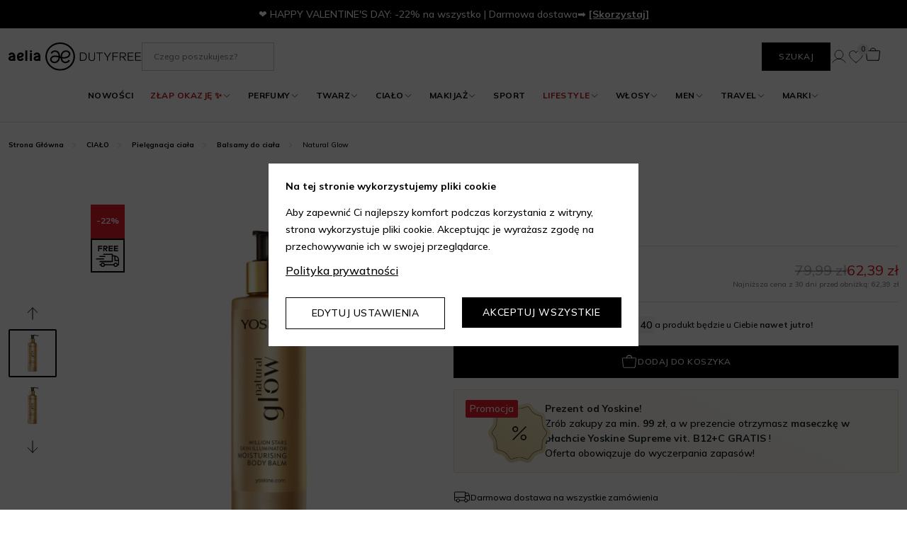

--- FILE ---
content_type: text/html; charset=utf-8
request_url: https://aelia.pl/produkt/yoskine-natural-glow-balsam-do-ciala-195-ml
body_size: 94691
content:
<!DOCTYPE html><html data-vue-meta-server-rendered lang="pl-PL" data-vue-meta="%7B%22lang%22:%7B%22ssr%22:%22pl-PL%22%7D%7D" style="@media screen and (max-width: 720px) {--vh:9.67px; --body-margin-top:173px; --topbar-height:41px;)}"><head><meta charset="utf-8"><meta http-equiv="X-UA-Compatible" content="IE=edge"><meta name="viewport" content="width=device-width,initial-scale=1,maximum-scale=2"><link rel="preconnect" href="https://fonts.googleapis.com"><link rel="preconnect" href="https://fonts.gstatic.com" crossorigin><meta data-vue-meta="ssr" name="viewport" content="width=device-width, initial-scale=1, shrink-to-fit=no"><meta data-vue-meta="ssr" name="theme-color" content="#ffffff"><meta data-vue-meta="ssr" name="msapplication-TileColor" content="#ffffff"><meta data-vue-meta="ssr" name="msapplication-TileImage" content="/img/icons/mstile-144x144.png"><meta data-vue-meta="ssr" name="apple-mobile-web-app-title" content="Aelia"><meta data-vue-meta="ssr" name="application-name" content="Aelia"><meta data-vue-meta="ssr" name="title" content="Natural Glow 195 ml Balsamy do ciała"><meta data-vue-meta="ssr" name="description" content="Kup teraz Balsamy do ciała Natural Glow 195 ml w sklepie Aelia. ✓ Kup bezpiecznie bez wychodzenia z domu ✓ Atrakcyjne promocje"><meta data-vue-meta="ssr" name="follow" content=""><meta data-vue-meta="ssr" name="keywords" content=""><meta data-vue-meta="ssr" property="og:title" content="Natural Glow"><meta data-vue-meta="ssr" property="og:image" content="undefined"><meta data-vue-meta="ssr" property="og:url" content="https://aelia.pl/produkt/yoskine-natural-glow-balsam-do-ciala-195-ml?variant="><meta data-vue-meta="ssr" property="og:site_name" content="Aelia"><meta data-vue-meta="ssr" property="product:price:amount" content="79.99"><meta data-vue-meta="ssr" property="product:sale_price:amount" content="62.39"><meta data-vue-meta="ssr" property="product:original_price:amount" content="79.99"><meta data-vue-meta="ssr" property="product:retailer_part_no" content="101079852"><meta data-vue-meta="ssr" property="og:title" content="Natural Glow"><meta data-vue-meta="ssr" name="twitter:title" content="Natural Glow"><meta data-vue-meta="ssr" property="og:description" content=""><meta data-vue-meta="ssr" name="twitter:description" content=""><meta data-vue-meta="ssr" property="og:image" content="undefined"><meta data-vue-meta="ssr" name="twitter:image" content="undefined"><meta data-vue-meta="ssr" name="robots" content="index, follow"><title>Natural Glow 195 ml Balsamy do ciała  | Aelia</title><link data-vue-meta="ssr" rel="icon" type="image/png" sizes="32x32" href="/img/icons/favicon-32x32.png"><link data-vue-meta="ssr" rel="icon" type="image/png" sizes="16x16" href="/img/icons/favicon-16x16.png"><link data-vue-meta="ssr" rel="icon" href="/img/icons/favicon.ico"><link data-vue-meta="ssr" rel="manifest" href="/site.webmanifest"><link data-vue-meta="ssr" rel="mask-icon" href="/img/icons/safari-pinned-tab.svg" color="#000000"><link data-vue-meta="ssr" rel="apple-touch-icon" sizes="180x180" href="/img/icons/apple-touch-icon.png"><link data-vue-meta="ssr" rel="preconnect" href="https://api.aelia.pl/api/"><link data-vue-meta="ssr" rel="alternate" href="https://aelia.pl" hreflang="pl-pl"><link data-vue-meta="ssr" rel="canonical" href="https://aelia.pl/produkt/yoskine-natural-glow-balsam-do-ciala-195-ml"><script data-vmid="gtm-container" type="text/javascript">
          window.dataLayer = window.dataLayer || [];
          window.dataLayer.push = function (event) {
            if(event['gtm.element']) {
              event['gtm.element'] = event['gtm.element'].cloneNode(true);
            }
            return Array.prototype.push.apply(this, arguments);
          }
          dataLayer.push({
            'event': 'info'
          });
          dataLayer.push({
            originalLocation: document.location.protocol + '//' +
                              document.location.hostname +
                              document.location.pathname +
                              document.location.search
          });
          function gtag(){dataLayer.push(arguments);}
          gtag('consent', 'default', {
            'ad_storage': 'denied',
            'ad_user_data': 'denied',
            'ad_personalization': 'denied',
            'analytics_storage': 'denied',
            'functionality_storage': 'denied',
            'personalization_storage': 'denied',
            'security_storage': 'denied',
            'wait_for_update': 2500
          });
          (function(w,d,s,l,i){w[l]=w[l]||[];w[l].push({'gtm.start':new Date().getTime(),
          event:'gtm.js'});var f=d.getElementsByTagName(s)[0],j=d.createElement(s),dl=l!='dataLayer'
          ?'&l='+l:'';j.async=true;j.src='https://www.googletagmanager.com/gtm.js?id='+i+dl;
          f.parentNode.insertBefore(j,f);})(window,document,'script','dataLayer',
          'GTM-P6GBG8J4');</script><script defer data-vmid="synerise-container" type="text/javascript">
          function onSyneriseLoad () {
            SR.init({
              'trackerKey':'19fb6022-ac7d-48e1-8687-c44330243e24',
              'customPageVisit': true,
              'dataLayer': window.dataLayer,
              'dynamicContent': {
                'virtualPage': true
              },
              'trackingDomain': ' https://apisr.aelia.pl'
            });
          }

          (function (s, y, n, e, r, i, se) {
            s['SyneriseObjectNamespace'] = r;
            s[r] = s[r] || [],
              s[r]._t = 1 * new Date(), s[r]._i = 0, s[r]._l = i;
            var z = y.createElement(n),
              se = y.getElementsByTagName(n)[0];
            z.async = 1;
            z.src = e;
            se.parentNode.insertBefore(z, se);
            z.onload = z.onreadystatechange = function () {
              var rdy = z.readyState;
              if (!rdy || /complete|loaded/.test(z.readyState)) {
                s[i]();
                z.onload = null;
                z.onreadystatechange = null;
              }
            };
          })(window, document, 'script', '//apisr.aelia.pl/0w8c10p0.js', 'SR', 'onSyneriseLoad');
          </script><script defer data-vmid="dhl-container" type="text/javascript">
          /*<![CDATA[*/
            //
            // Read DHL24 docs: https://dhl24.com.pl/mapa/doc.html
            //
            function listenMessage (msg) {
              if (typeof msg.data === 'object') {
                localStorage.setItem('cart:dhl_pickup_point', JSON.stringify(msg.data))
                const data = JSON.parse(localStorage.getItem('cart:dhl_pickup_point'))
                if (typeof data.id === 'undefined') {
                  localStorage.removeItem('cart:dhl_pickup_point')
                }
              } else {
                localStorage.setItem('cart:dhl_pickup_point', JSON.stringify(JSON.parse(msg.data)))
                const data = JSON.parse(localStorage.getItem('cart:dhl_pickup_point'))
                if (typeof data.id === 'undefined') {
                  localStorage.removeItem('cart:dhl_pickup_point')
                }
              }
            }
            if (window.addEventListener) {
              window.addEventListener("message", listenMessage, false);
            } else {
              window.attachEvent("onmessage", listenMessage);
            }
          /*]]>*/
          </script><script defer data-vmid="tradedoubler-container" type="text/javascript">
            function setCookie(name, value, expires, path, domain, secure) {
              var today = new Date();
              today.setTime( today.getTime() );
              if ( expires ){
                  expires = expires * 1000 * 60 * 60 * 24;
              }
              var expires_date = new Date( today.getTime() + (expires) );
              document.cookie= name + "=" + escape(value) +
              ((expires) ? "; expires=" + expires_date.toGMTString() : "") +
              ((path) ? "; path=" + path : "") +
              ((domain) ? "; domain=" + domain : "") +
              ((secure) ? "; secure" : "");
            }
            function getVar(name) {
                get_string = document.location.search;
                return_value = '';
                do {
                    name_index = get_string.indexOf(name + '=');
                    if(name_index != -1) {
                        get_string = get_string.substr(name_index + name.length + 1, get_string.length - name_index);
                        end_of_value = get_string.indexOf('&');
                        if(end_of_value != -1) {
                            value = get_string.substr(0, end_of_value);
                        } else {
                            value = get_string;
                        }
                        if(return_value == '' || value == '') {
                            return_value += value;
                        } else {
                            return_value += ', ' + value;
                        }
                    }
                } while(name_index != -1) {
                    space = return_value.indexOf('+');
                }
                while(space != -1){
                    return_value = return_value.substr(0, space) + ' ' + return_value.substr(space + 1, return_value.length);
                    space = return_value.indexOf('+');
                }
                return(return_value);
            }
            var mytduid = getVar('tduid');
            if (mytduid != '') {
              setCookie('TRADEDOUBLER', mytduid, 365, '/', window.location.hostname);
            }
          </script><script defer type="text/javascript" src="https://swrap.tradedoubler.com/wrap?id=29924"></script><script defer data-vmid="addToCart-container" type="text/javascript">
            if (window && !('addToCart' in window)) {
              window.addToCart = function addToCart (productSku) {
                document.body.dispatchEvent(new CustomEvent('add-to-cart', { detail: { productSku: productSku } }))
              }
            }
          </script><link rel="stylesheet" href="/css/chunk-vendors.839c7506.css"><link rel="stylesheet" href="/css/app.fa8dc1f1.css"><link rel="preload" href="/css/chunk-vendors.839c7506.css" as="style"><link rel="preload" href="/js/chunk-vendors.c9b8c79b.js" as="script"><link rel="preload" href="/css/app.fa8dc1f1.css" as="style"><link rel="preload" href="/js/app.98a539f3.js" as="script"><link rel="preload" href="/js/ui/core/navbar.54a70501.js" as="script"><link rel="preload" href="/js/modules/NavbarDefault.9126b6d7.js" as="script"><link rel="preload" href="/js/products/SearchResultsSkeleton.27797f96.js" as="script"><link rel="preload" href="/js/dsl/SearchInput.946db97d.js" as="script"><link rel="preload" href="/js/icons-base.479e4e09.js" as="script"><link rel="preload" href="/js/dsl/ButtonLink.a892bfca.js" as="script"><link rel="preload" href="/js/ui/core/breadcrumbs.8ea1f81e.js" as="script"><link rel="preload" href="/js/dsl/Breadcrumbs.0562df0b.js" as="script"><link rel="preload" href="/js/ui/core/product-header.082fc9ba.js" as="script"><link rel="preload" href="/js/dsl/Carousel.160225d8.js" as="script"><link rel="preload" href="/js/dsl/Heading.28fbdb49.js" as="script"><link rel="preload" href="/js/icons-checkout.8b1fa6d8.js" as="script"><link rel="preload" href="/js/ui/core/tabs.4749cb19.js" as="script"><link rel="preload" href="/js/ui/core/text.96a004d0.js" as="script"><link rel="preload" href="/js/ui/core/heading.729014a6.js" as="script"><link rel="preload" href="/js/ui/core/description-list.7f1c9401.js" as="script"><link rel="preload" href="/js/root/view~ui/core/product-list~ui/core/products-teaser.e3e77b5f.js" as="script"><link rel="preload" href="/js/ui/core/product-reviews.7fd329d9.js" as="script"><link rel="preload" href="/js/modules/ProductReviews.12e62db8.js" as="script"><link rel="preload" href="/js/ui/core/articles-teaser.13eee774.js" as="script"><link rel="preload" href="/js/ui/core/newsletter.074b84bc.js" as="script"><link rel="preload" href="/js/dsl/Input.59cb68f6.js" as="script"><link rel="preload" href="/js/ui/core/benefits-box.adcec5a2.js" as="script"><link rel="preload" href="/js/ui/core/image-list.4f7e4a4a.js" as="script"><link rel="preload" href="/js/ui/core/footer.a1b6e632.js" as="script"><link rel="preload" href="/js/modules/FooterDefault.287b511d.js" as="script"><link rel="preload" href="/js/dsl/Accordion.17637767.js" as="script"><link rel="prefetch" href="/js/cart/AddedToCartModalBasic.ee9e44a5.js"><link rel="prefetch" href="/js/cart/AddedToCartModalRich.e4107997.js"><link rel="prefetch" href="/js/cart/CartItemBasic.19224da8.js"><link rel="prefetch" href="/js/cart/CartItemRich.1329dc98.js"><link rel="prefetch" href="/js/cart/view.007d0bf5.js"><link rel="prefetch" href="/js/cart/view~checkout/view1~checkout/view11~checkout/view12.a3ce1323.js"><link rel="prefetch" href="/js/checkout/BenefitsStep.4eac8af2.js"><link rel="prefetch" href="/js/checkout/BenefitsStep~loyalty/view.540affa7.js"><link rel="prefetch" href="/js/checkout/CustomerDetailsStep.c3f74a62.js"><link rel="prefetch" href="/js/checkout/CustomerDetailsStepSimplified.ca7ac1cc.js"><link rel="prefetch" href="/js/checkout/CustomerDetailsStep~checkout/CustomerDetailsStepSimplified~checkout/DeliveryDetailsStep~che~623b5e65.cd165dd9.js"><link rel="prefetch" href="/js/checkout/DeliveryDetailsStep.e2f49d59.js"><link rel="prefetch" href="/js/checkout/FlightDataStep.901e04ac.js"><link rel="prefetch" href="/js/checkout/PaymentStepTwo.9cd02df2.js"><link rel="prefetch" href="/js/checkout/PaymentStepTwo~checkout/view.dd19373e.js"><link rel="prefetch" href="/js/checkout/view.c9123f8c.js"><link rel="prefetch" href="/js/checkout/view1.bf39e8ef.js"><link rel="prefetch" href="/js/checkout/view10.97dfabf2.js"><link rel="prefetch" href="/js/checkout/view11.7b85c3aa.js"><link rel="prefetch" href="/js/checkout/view12.e26394bb.js"><link rel="prefetch" href="/js/checkout/view2.86fe5c5c.js"><link rel="prefetch" href="/js/checkout/view3.0e8fd31a.js"><link rel="prefetch" href="/js/checkout/view4.df7a830d.js"><link rel="prefetch" href="/js/checkout/view5.459bc2cf.js"><link rel="prefetch" href="/js/checkout/view7.c8d039df.js"><link rel="prefetch" href="/js/checkout/view8.eab6389d.js"><link rel="prefetch" href="/js/checkout/view9.0a4108fb.js"><link rel="prefetch" href="/js/directive/clamp.ea44d190.js"><link rel="prefetch" href="/js/directive/tooltip.78616789.js"><link rel="prefetch" href="/js/dsl/Alert.0489be45.js"><link rel="prefetch" href="/js/dsl/ArtisticCarousel.c75d428f.js"><link rel="prefetch" href="/js/dsl/AsyncCardCheck.540d00e4.js"><link rel="prefetch" href="/js/dsl/Badge.132c239f.js"><link rel="prefetch" href="/js/dsl/Button.b984428f.js"><link rel="prefetch" href="/js/dsl/CardCheck.0fd6eef4.js"><link rel="prefetch" href="/js/dsl/Check.777e1a24.js"><link rel="prefetch" href="/js/dsl/DateTimePicker.2904f65f.js"><link rel="prefetch" href="/js/dsl/Drawer.f8756db9.js"><link rel="prefetch" href="/js/dsl/DrawerInner.275a15d6.js"><link rel="prefetch" href="/js/dsl/Dropdown.c06a18cd.js"><link rel="prefetch" href="/js/dsl/FileSelect.24d29800.js"><link rel="prefetch" href="/js/dsl/Icon.54e13a63.js"><link rel="prefetch" href="/js/dsl/Image.a92280ac.js"><link rel="prefetch" href="/js/dsl/Label.92ca9c67.js"><link rel="prefetch" href="/js/dsl/Link.b714513d.js"><link rel="prefetch" href="/js/dsl/List.9cca7da0.js"><link rel="prefetch" href="/js/dsl/ModalInner.2949287b.js"><link rel="prefetch" href="/js/dsl/Nav.6cf0330b.js"><link rel="prefetch" href="/js/dsl/NavTabs.afaa3732.js"><link rel="prefetch" href="/js/dsl/Pagination.6bd49bd9.js"><link rel="prefetch" href="/js/dsl/Paragraph.3aa4494b.js"><link rel="prefetch" href="/js/dsl/PasswordInput.cee24709.js"><link rel="prefetch" href="/js/dsl/Popover.b5f98ee7.js"><link rel="prefetch" href="/js/dsl/ProgressBar.017c6ab9.js"><link rel="prefetch" href="/js/dsl/Select.e0939aa8.js"><link rel="prefetch" href="/js/dsl/StarsRate.40bfa940.js"><link rel="prefetch" href="/js/dsl/Steps.8e38c6c3.js"><link rel="prefetch" href="/js/dsl/Textarea.0bd02682.js"><link rel="prefetch" href="/js/dsl/Video.4405c0d8.js"><link rel="prefetch" href="/js/i18n.1beaaea4.js"><link rel="prefetch" href="/js/icons/ChatCircleText.e18bd1f0.js"><link rel="prefetch" href="/js/icons/CosmeticSamplesAsGift.5cab3dda.js"><link rel="prefetch" href="/js/icons/CreditCard.8abaf39a.js"><link rel="prefetch" href="/js/icons/DeferredPayments.022b7451.js"><link rel="prefetch" href="/js/icons/DeliveryByTomorrow.a94de045.js"><link rel="prefetch" href="/js/icons/Discount.af67a5a9.js"><link rel="prefetch" href="/js/icons/EcoFriendlyPackaging.753eeb9d.js"><link rel="prefetch" href="/js/icons/NotFound.39d0d1f0.js"><link rel="prefetch" href="/js/icons/Squares.c47a6e0f.js"><link rel="prefetch" href="/js/leaflet.5c8f0fc2.js"><link rel="prefetch" href="/js/loyalty/view.fcb22e22.js"><link rel="prefetch" href="/js/modal/AddReviewModal.643878b6.js"><link rel="prefetch" href="/js/modal/AddedToCartDrawer.2d609576.js"><link rel="prefetch" href="/js/modal/AddedToCartModal.23a9cfd5.js"><link rel="prefetch" href="/js/modal/AddedToFavouriteModal.f79f6b88.js"><link rel="prefetch" href="/js/modal/AuthDrawer.eb8d6220.js"><link rel="prefetch" href="/js/modal/BlikProcessingModal.a0861723.js"><link rel="prefetch" href="/js/modal/CartDrawer.bac83d6d.js"><link rel="prefetch" href="/js/modal/DHLModal.97a4deae.js"><link rel="prefetch" href="/js/modal/InPostModal.5afce658.js"><link rel="prefetch" href="/js/modal/PrivacyModal.3f5be2e5.js"><link rel="prefetch" href="/js/modal/VariantDrawer.f7bcb14b.js"><link rel="prefetch" href="/js/modules/BrandTeaserDefault.9696e1ed.js"><link rel="prefetch" href="/js/modules/BrandTeaserNovelties.e3c7a474.js"><link rel="prefetch" href="/js/modules/FooterSimple.9902b4f0.js"><link rel="prefetch" href="/js/modules/NavbarDefault~modules/NavbarSimple.cf682040.js"><link rel="prefetch" href="/js/modules/NavbarDefault~modules/NavbarSimple~ui/core/accordion~ui/core/cta-box~ui/core/hero~ui/core/pr~87744d8d.359cbb75.js"><link rel="prefetch" href="/js/modules/NavbarSimple.4d5728e6.js"><link rel="prefetch" href="/js/orders/CanceledIcon.04f98f4a.js"><link rel="prefetch" href="/js/orders/CompleteIcon.2a6de547.js"><link rel="prefetch" href="/js/orders/ProcessingIcon.97950d4e.js"><link rel="prefetch" href="/js/orders/view.11f1ff86.js"><link rel="prefetch" href="/js/payment/view.910204de.js"><link rel="prefetch" href="/js/products/ProductCardDefault.87118001.js"><link rel="prefetch" href="/js/products/ProductCardDefault~products/ProductCardRich~ui/core/product-header.8b223a21.js"><link rel="prefetch" href="/js/products/ProductCardRich.6629a83b.js"><link rel="prefetch" href="/js/products/SearchResultsDefault.4656a4b3.js"><link rel="prefetch" href="/js/products/view.24ced3cc.js"><link rel="prefetch" href="/js/profile/LoginForm.8208f0eb.js"><link rel="prefetch" href="/js/profile/SignupForm.6661cb33.js"><link rel="prefetch" href="/js/profile/SignupGeneral.b5dc3639.js"><link rel="prefetch" href="/js/profile/SignupSimplified.1f2044e1.js"><link rel="prefetch" href="/js/profile/view.93741eb0.js"><link rel="prefetch" href="/js/root/view.958b0993.js"><link rel="prefetch" href="/js/root/view~ui/core/articles-list~ui/core/product-list.721109ae.js"><link rel="prefetch" href="/js/shared/CTABoxAddon.6abe94c0.js"><link rel="prefetch" href="/js/shared/FilterAccordion.c5f4d941.js"><link rel="prefetch" href="/js/shared/FilterPopoverList.b56c4ef7.js"><link rel="prefetch" href="/js/shared/ImageAddon.367487e4.js"><link rel="prefetch" href="/js/ui/core/accordion.5bc2133d.js"><link rel="prefetch" href="/js/ui/core/advertise-box.f7a90971.js"><link rel="prefetch" href="/js/ui/core/article-header.ce32fac7.js"><link rel="prefetch" href="/js/ui/core/articles-list.82fc1396.js"><link rel="prefetch" href="/js/ui/core/articles-teaser-box.cbbcfaa8.js"><link rel="prefetch" href="/js/ui/core/artistic-carousel.29d576ec.js"><link rel="prefetch" href="/js/ui/core/brand-teaser.0a21f287.js"><link rel="prefetch" href="/js/ui/core/brands-list.05d1c57f.js"><link rel="prefetch" href="/js/ui/core/button.5f0c65eb.js"><link rel="prefetch" href="/js/ui/core/contact-form.6325c75c.js"><link rel="prefetch" href="/js/ui/core/creations.8c144e57.js"><link rel="prefetch" href="/js/ui/core/cta-box.e493b0e4.js"><link rel="prefetch" href="/js/ui/core/hero.584e761a.js"><link rel="prefetch" href="/js/ui/core/image.9a483072.js"><link rel="prefetch" href="/js/ui/core/product-list.aa4efa6c.js"><link rel="prefetch" href="/js/ui/core/product-specification.4bbe953e.js"><link rel="prefetch" href="/js/ui/core/products-teaser.90ff0f4f.js"><link rel="prefetch" href="/js/ui/core/reviews-teaser.f5820c3d.js"><link rel="prefetch" href="/js/ui/core/special-hero.43259d12.js"><link rel="prefetch" href="/js/ui/core/video.2813ce07.js"><link rel="prefetch" href="/js/vue-clamp.a92f1e2a.js"><link rel="prefetch" href="/js/wishlist.eb60968f.js"><link rel="prefetch" href="/precache-manifest.db2be51fa558afb6fc3ab480cb0ecb10.js"><link rel="prefetch" href="/service-worker.js"><link href="https://fonts.googleapis.com/css2?family=Mulish:ital,wght@0,500;0,600;0,700;0,900;1,500;1,600;1,700;1,900&family=Roboto+Slab:wght@500&display=swap" rel="stylesheet"></head><body ><noscript><iframe src="https://www.googletagmanager.com/ns.html?id=GTM-P6GBG8J4" height="0" width="0" style="display:none;visibility:hidden"></iframe></noscript><noscript><img height="1" width="1" style="display:none" src="https://www.facebook.com/tr?id=161347962442691&ev=PageView&noscript=1"></noscript><div id="app" data-server-rendered="true"><!----><div class="ContentView ContentView--product scroll--on-top"><header id="header"><div id="b-88bb8d52dc5e" class="viewer slot-top"><!----> <section class="viewer__container" style="position:relative;"><!----><style>#c_5f192ff0-1407-4f98-8026-d5256fe7ef35 .viewer__container-inner { grid-row-gap: unset; }</style><div id="c_5f192ff0-1407-4f98-8026-d5256fe7ef35" class="container"><!----> <div id="5f192ff0-1407-4f98-8026-d5256fe7ef35" class="viewer__container-inner"><div class="viewer__module" style="grid-column:span 12;grid-row:span 2;"><div id="6ce207fd-2878-4bfe-8f0b-08e1ffa3abb5" class="builder__module-inner"><div class="NavbarModuleUi"><div class="NavbarModuleUi"><div class="Navbar"><div class="TopBar"><span class="UiMarkdown topBarContent"><span>❤️ HAPPY VALENTINE&#39;S DAY: -22% na wszystko | Darmowa dostawa➡️ <a href=https://aelia.pl/promocje/happy-valentines-day-22> <strong>[Skorzystaj]</strong> </a><span></span><!----></div><div class="Navbar__desktop-wrapper"><div class="container"><div class="Navbar__desktop"><a href="https://aelia.pl/" title="" class="brand"><img alt="Aelia" src="https://api.aelia.pl/storage/2022/09/28/originals/fqq7oI9JAeduPCgDcoTGcUF0ajHQzGNDdUeTWnIj.svg" height="32" width="153" class="Image brand__image --cover"></a><div class="main-content"><div class="search"><div showDynamicResults="true" class="SearchResults-wrapper"><div class="search-input-wrapper"><div class="search-input --non-collapsable"><input type="text" autocomplete="off" name="searchInput" placeholder="Czego poszukujesz?" value=""></div><!----><!----><button class="search-button">Szukaj</button></div></div></div></div><nav class="main-links"></nav><nav class="main-links-group"><a href="https://aelia.pl" title=""><span class="sr-only">Menu</span><svg viewBox="0 0 139 139" fill="none" xmlns="http://www.w3.org/2000/svg" aria-hidden="true" height="24" width="24" class="icon"><path d="M11 37.938h117M11 101.061h117M11 69.5h117" stroke="#000" stroke-width="6" stroke-miterlimit="10"></path></svg></a><div class="submenu"><nav class="nav-column nav-column__empty"><ul class="container --no-pointer"></ul></nav><div class="infobar"><div class="container"><div class="UiMarkdown"><p>Darmowa dostawa od 99zł</p>
</div></div></div></div></nav><!----><div class="profile-links"><!----><div class="static-links"><button title="Logowanie"><svg fill="none" xmlns="http://www.w3.org/2000/svg" viewBox="0 0 32 32" aria-hidden="true" height="24" width="24" class="icon"><path d="M16 20a8 8 0 1 0 0-16 8 8 0 0 0 0 16Z" stroke="currentColor" stroke-miterlimit="10"></path><path d="M3.871 26.999a14.005 14.005 0 0 1 24.253 0" stroke="currentColor" stroke-linecap="round" stroke-linejoin="round"></path></svg></button></div><div class="wishlist-link"><a href="/ulubione" title="Przejdź do: Ulubione" class="btn"><svg fill="none" xmlns="http://www.w3.org/2000/svg" viewBox="0 0 32 32" aria-hidden="true" height="24" width="24" class="icon"><path d="M16 27S3.5 20 3.5 11.5A6.501 6.501 0 0 1 16 8.996h0A6.501 6.501 0 0 1 28.5 11.5C28.5 20 16 27 16 27Z" stroke="currentColor" stroke-linecap="round" stroke-linejoin="round"></path></svg><span> 0 </span></a></div><div class="cart-link"><button disabled="disabled" title="Koszyk"><svg viewBox="0 0 24 24" fill="none" xmlns="http://www.w3.org/2000/svg" aria-hidden="true" height="24" width="24" class="icon"><path d="M8.25 6.75a3.75 3.75 0 0 1 7.5 0" fill="#fff"></path><path d="M8.25 6.75a3.75 3.75 0 0 1 7.5 0" stroke="#000" stroke-linecap="round" stroke-linejoin="round"></path><path d="M19.577 20.25H4.419a.75.75 0 0 1-.745-.667l-1.333-12a.75.75 0 0 1 .745-.833H20.91a.75.75 0 0 1 .745.833l-1.333 12a.75.75 0 0 1-.745.667Z" fill="#fff" stroke="#000" stroke-linecap="round" stroke-linejoin="round"></path></svg><!----></button></div></div></div></div></div><div class="backdrop"></div></div></div></div></div> <!----> <!----> <!----></div><div class="viewer__module" style="grid-column:span 12;grid-row:span 1;"><div id="8d62d726-0f95-4b2e-bd54-506e8f8a66fd" class="builder__module-inner"><div class="Breadcrumbs"><nav aria-label="breadcrumbs" class="my-2 my-md-4"><ol itemscope="itemscope" itemtype="https://schema.org/BreadcrumbList" class="breadcrumb"><li itemprop="itemListElement" itemscope="itemscope" itemtype="https://schema.org/ListItem" class="breadcrumb-item"><a href="/" title="" itemprop="item" active="true" metaPosition="1" class="router-link-active"><span itemprop="name">Strona Główna</span></a><meta itemprop="position" content="1"></li><li itemprop="itemListElement" itemscope="itemscope" itemtype="https://schema.org/ListItem" class="breadcrumb-item"><a href="/cialo" title="" itemprop="item" active="true" metaPosition="2"><span itemprop="name">CIAŁO</span></a><meta itemprop="position" content="2"></li><li itemprop="itemListElement" itemscope="itemscope" itemtype="https://schema.org/ListItem" class="breadcrumb-item"><a href="/cialo/pielegnacja-ciala" title="" itemprop="item" active="true" metaPosition="3"><span itemprop="name">Pielęgnacja ciała</span></a><meta itemprop="position" content="3"></li><li itemprop="itemListElement" itemscope="itemscope" itemtype="https://schema.org/ListItem" class="breadcrumb-item"><a href="/cialo/pielegnacja-ciala/balsamy-do-ciala" title="" itemprop="item" active="true" metaPosition="4"><span itemprop="name">Balsamy do ciała</span></a><meta itemprop="position" content="4"></li><li class="breadcrumb-item"><div metaPosition="5" class="Link--disabled">Natural Glow</div></li></ol></nav></div></div> <!----> <!----> <!----></div></div> <!----> <!----></div></section></div></header><main id="main"><div id="b-ca3ee4ec8aa4" class="viewer slot-main"><!----> <section class="viewer__container pb-3 pt-3" style="position:relative;"><!----><!----><div id="c_dfc0e346-2cd4-4f62-88a8-e4b6e194a558" class="container"><!----> <div id="dfc0e346-2cd4-4f62-88a8-e4b6e194a558" class="viewer__container-inner"><div class="viewer__module" style="grid-column:span 12;grid-row:span 1;"><div id="a0021967-2306-469d-8d6a-bffff8833865" class="builder__module-inner"><div><div class="ProductHeader"><script type="application/ld+json">{"@context":"https://schema.org/","@type":"Product","name":"Natural Glow","description":"YOSKINE NATURAL GLOW ROZŚWIETLAJĄCO-NAWILŻAJACY BALSAM DO CIAŁA  Linia luksusowych produktów rozświetlających i brązujących do twarzy oraz ciała, które wydobywają i podkreślają naturalny, zdrowy blask skóry.  Rozświetlająco-nawilżający balsam do ciała, bogaty w naturalne masło Shea, olej ze słodkich migdałów i mineralne drobiny rozświetlające. Błyskawicznie nawilża, wygładza i wyrównuje koloryt skóry. Dzięki iskrzącym się pigmentom, skóra nabiera promiennego blasku, jest pełna witalności, a niedoskonałości stają się mniej widoczne. Balsam pozostawia słodki, upojny zapach kokosów.  Preparat szybko się wchłania, nie pozostawia smug, czy plam na ubraniu.    Rozświetlające drobinki w 100% pochodzenia naturalnego  Sposób użycia: Nałóż balsam na oczyszczoną i osuszoną skórę całego ciała, a następnie wmasuj go okrężnymi ruchami. Stosuj na co dzień lub na wielkie wyjścia.","brand":{"@type":"Brand","name":"Yoskine"},"sku":"101079852","offers":{"@type":"Offer","url":"https://aelia.pl/produkt/yoskine-natural-glow-balsam-do-ciala-195-ml?variant=","priceCurrency":"PLN","price":62.39,"availability":"https://schema.org/InStock","itemCondition":"https://schema.org/NewCondition"},"aggregateRating":{"@type":"AggregateRating","ratingValue":0,"reviewCount":0,"bestRating":5,"worstRating":1}}</script><div class="ProductHeader__content"><div class="ProductHeader__content-left"><div class="gallery --desktop"><div class="thumbnails --vertical"><button title="Poprzednie zdjęcie" class="slick-arrow slick-prev"></button><div class="Carousel slick-slider slick-initialized slick-vertical" data-v-3d1a4f76><div class="slick-list" data-v-3d1a4f76><div class="slick-track" style="width:40%;left:0%;" data-v-e4caeaf8 data-v-3d1a4f76><div tabIndex="-1" data-index="0" aria-hidden="false" class="slick-slide slick-active slick-current" style="outline:none;width:50%;" data-v-e4caeaf8><div data-v-e4caeaf8><div tabIndex="-1" class="thumbnails__slide" style="width:100%;display:inline-block;" data-v-e4caeaf8><button class="active" data-v-e4caeaf8><img alt="Balsamy do ciała Natural Glow 195 ml" src="https://api.aelia.pl/storage/2024/02/29/350x350px/101079852-0.ph7i.webp" title="Balsamy do ciała Natural Glow 195 ml | Aelia Duty Free" draggable="false" height="350" width="350" class="Image --cover"></button></div></div></div><div tabIndex="-1" data-index="1" aria-hidden="false" class="slick-slide slick-active" style="outline:none;width:50%;" data-v-e4caeaf8><div data-v-e4caeaf8><div tabIndex="-1" class="thumbnails__slide" style="width:100%;display:inline-block;" data-v-e4caeaf8><button data-v-e4caeaf8><img alt="Balsamy do ciała Natural Glow 195 ml" src="https://api.aelia.pl/storage/2024/02/29/350x350px/101079852-1.r2yq.webp" title="Balsamy do ciała Natural Glow 195 ml | Aelia Duty Free" draggable="false" height="350" width="350" class="Image --cover"></button></div></div></div></div></div></div><button title="Następne zdjęcie" class="slick-arrow slick-next"></button></div><img alt="Balsamy do ciała Natural Glow 195 ml" src="https://api.aelia.pl/storage/2024/02/29/640xpx/101079852-0.1dtw.webp" fetchpriority="high" srcset="https://api.aelia.pl/storage/2024/02/29/350x350px/101079852-0.ph7i.webp 350w, https://api.aelia.pl/storage/2022/10/04/580xpx/101079852-0.t8ny.webp 580w, https://api.aelia.pl/storage/2024/02/29/640xpx/101079852-0.1dtw.webp 640w, https://api.aelia.pl/storage/2024/02/29/670x670px/101079852-0.giop.webp 670w, https://api.aelia.pl/storage/2022/10/04/1100x1100px/101079852-0.dtzv.webp 1100w" sizes="(max-width: 350px) 350px, (max-width: 580px) 580px, (max-width: 640px) 640px, (max-width: 670px) 670px, 1100px" title="Balsamy do ciała Natural Glow 195 ml | Aelia Duty Free" height="640" width="640" class="Image preview-image --contain"><!----></div><div class="variant-badges"><span class="badge --square --large --danger"> -22% </span><span icon="FreeDelivery" class="badge --outline --square --large">  <svg xmlns="http://www.w3.org/2000/svg" fill="none" viewBox="0 0 48 48" aria-hidden="true" height="24" width="24" class="icon"><path fill="#000" d="M14.926 12.056v1.542h-4.212V17H9.04V8.6h6.168v1.542h-4.494v1.914zM16.727 8.6h3.552q1.488 0 2.28.672.798.666.798 1.884 0 1.038-.684 1.704-.684.66-1.89.774L23.37 17h-2.028l-2.448-3.342h-.492V17h-1.674zm3.522 1.542h-1.848V12.2h1.848q1.386 0 1.386-1.044 0-1.014-1.386-1.014m10.91 5.322V17h-6.275V8.6h6.228v1.536h-4.554v1.86h4.344v1.536h-4.344v1.932zm7.993 0V17h-6.276V8.6h6.228v1.536H34.55v1.86h4.344v1.536H34.55v1.932z"></path><path stroke="#000" stroke-linecap="round" stroke-linejoin="round" stroke-width="1.5" d="M16.022 39.885c1.365 0 2.471-1.142 2.471-2.55 0-1.41-1.106-2.551-2.471-2.551s-2.471 1.142-2.471 2.55c0 1.409 1.106 2.55 2.47 2.55M35.415 39.885c1.364 0 2.47-1.142 2.47-2.55 0-1.41-1.106-2.551-2.47-2.551s-2.472 1.142-2.472 2.55c0 1.409 1.107 2.55 2.471 2.55"></path><path stroke="#000" stroke-linecap="round" stroke-linejoin="round" stroke-width="1.5" d="M30.385 24.056h3.537c3.299 0 5.978 2.76 5.978 6.17v7.11h-2.019M11.535 32.482h17.286M13.548 37.336h-2.013M18.496 37.336h14.44"></path><path stroke="#000" stroke-linecap="round" stroke-linejoin="round" stroke-width="1.5" d="M12.543 32.48h17.845V21.614H17.241M34.36 24.068v6.914h5.543M19.258 24.75h-7.723M17.419 28.547H6.599"></path></svg></span></div><button title="Dodaj do ulubionych" class="add-to-favorite"><svg fill="none" xmlns="http://www.w3.org/2000/svg" viewBox="0 0 32 32" aria-hidden="true" height="1em" width="1em" class="icon"><path d="M16 27S3.5 20 3.5 11.5A6.501 6.501 0 0 1 16 8.996h0A6.501 6.501 0 0 1 28.5 11.5C28.5 20 16 27 16 27Z" stroke="currentColor" stroke-linecap="round" stroke-linejoin="round"></path></svg></button></div><div class="ProductHeader__content-right"><!----><!----><p class="variant-description mt-5 mb-0 --medium"><a href="/cialo/pielegnacja-ciala/balsamy-do-ciala" title=""> Balsamy do ciała </a></p><div class="variant-product-content"><a href="/marki/yoskine" title="" class="variant-brand"> Yoskine </a><div class="variant-product-details"><div class="product-main-data"><h1 class="variant-name mt-3 --medium">Natural Glow </h1><!----></div><div class="variant-details d-md-block d-xl-flex"><div class="variant-details-attributes"><span class="category"></span><span class="spacer">|</span><span class="size"></span></div><!----><!----></div></div><!----></div><div class="variant-gallery-mobile"><div class="gallery --desktop"><div class="thumbnails --vertical"><button title="Poprzednie zdjęcie" class="slick-arrow slick-prev"></button><div class="Carousel slick-slider slick-initialized slick-vertical" data-v-3d1a4f76><div class="slick-list" data-v-3d1a4f76><div class="slick-track" style="width:40%;left:0%;" data-v-e4caeaf8 data-v-3d1a4f76><div tabIndex="-1" data-index="0" aria-hidden="false" class="slick-slide slick-active slick-current" style="outline:none;width:50%;" data-v-e4caeaf8><div data-v-e4caeaf8><div tabIndex="-1" class="thumbnails__slide" style="width:100%;display:inline-block;" data-v-e4caeaf8><button class="active" data-v-e4caeaf8><img alt="Balsamy do ciała Natural Glow 195 ml" src="https://api.aelia.pl/storage/2024/02/29/350x350px/101079852-0.ph7i.webp" title="Balsamy do ciała Natural Glow 195 ml | Aelia Duty Free" draggable="false" height="350" width="350" class="Image --cover"></button></div></div></div><div tabIndex="-1" data-index="1" aria-hidden="false" class="slick-slide slick-active" style="outline:none;width:50%;" data-v-e4caeaf8><div data-v-e4caeaf8><div tabIndex="-1" class="thumbnails__slide" style="width:100%;display:inline-block;" data-v-e4caeaf8><button data-v-e4caeaf8><img alt="Balsamy do ciała Natural Glow 195 ml" src="https://api.aelia.pl/storage/2024/02/29/350x350px/101079852-1.r2yq.webp" title="Balsamy do ciała Natural Glow 195 ml | Aelia Duty Free" draggable="false" height="350" width="350" class="Image --cover"></button></div></div></div></div></div></div><button title="Następne zdjęcie" class="slick-arrow slick-next"></button></div><img alt="Balsamy do ciała Natural Glow 195 ml" src="https://api.aelia.pl/storage/2024/02/29/640xpx/101079852-0.1dtw.webp" fetchpriority="high" srcset="https://api.aelia.pl/storage/2024/02/29/350x350px/101079852-0.ph7i.webp 350w, https://api.aelia.pl/storage/2022/10/04/580xpx/101079852-0.t8ny.webp 580w, https://api.aelia.pl/storage/2024/02/29/640xpx/101079852-0.1dtw.webp 640w, https://api.aelia.pl/storage/2024/02/29/670x670px/101079852-0.giop.webp 670w, https://api.aelia.pl/storage/2022/10/04/1100x1100px/101079852-0.dtzv.webp 1100w" sizes="(max-width: 350px) 350px, (max-width: 580px) 580px, (max-width: 640px) 640px, (max-width: 670px) 670px, 1100px" title="Balsamy do ciała Natural Glow 195 ml | Aelia Duty Free" height="640" width="640" class="Image preview-image --contain"><!----></div><button type="button" title="Dodaj do ulubionych" class="btn add-to-favorite --primary"><svg fill="none" xmlns="http://www.w3.org/2000/svg" viewBox="0 0 32 32" aria-hidden="true" height="1em" width="1em" class="icon"><path d="M16 27S3.5 20 3.5 11.5A6.501 6.501 0 0 1 16 8.996h0A6.501 6.501 0 0 1 28.5 11.5C28.5 20 16 27 16 27Z" stroke="currentColor" stroke-linecap="round" stroke-linejoin="round"></path></svg><!----></button></div><div class="variant-price"><span class="afterDiscount"> 62,39 zł </span><span class="regular"> 79,99 zł </span></div><!----><div class="variant-price without-variants"><div><div class="variant-identifier d-flex align-items-center"><div> 195 ml </div><span class="badge ms-2 --small --danger"> -22% </span></div><div class="MilesAndMoreCounter"><a href="/program-miles--more" target="_blank" title="Otwórz w nowej karcie: milesAndMore"><div class="MilesAndMoreCounter__text"> Kup i otrzymaj  15 mil </div><img alt="" src="/img/60x45-00000000.png" title="" class="Image MilesAndMoreCounter__logo --contain"></a></div></div><div class="prices-container --has-discount"><div class="prices"><span class="afterDiscount"> 62,39 zł </span><span class="regular"> 79,99 zł </span></div><span class="previous"> Najniższa cena z 30 dni przed obniżką: 62,39 zł </span></div></div><!----><!----><div class="variant-actions"><!----><div class="add-to-cart"><div class="price"><span class="afterDiscount"> 62,39 zł </span><span class="regular"> 79,99 zł </span></div><button type="button" class="btn add-to-cart__btn --primary"><svg viewBox="0 0 24 24" fill="none" xmlns="http://www.w3.org/2000/svg" aria-hidden="true" height="24" width="24" class="icon"><path d="M8.25 6.75a3.75 3.75 0 0 1 7.5 0" fill="#fff"></path><path d="M8.25 6.75a3.75 3.75 0 0 1 7.5 0" stroke="#000" stroke-linecap="round" stroke-linejoin="round"></path><path d="M19.577 20.25H4.419a.75.75 0 0 1-.745-.667l-1.333-12a.75.75 0 0 1 .745-.833H20.91a.75.75 0 0 1 .745.833l-1.333 12a.75.75 0 0 1-.745.667Z" fill="#fff" stroke="#000" stroke-linecap="round" stroke-linejoin="round"></path></svg> Dodaj do koszyka <!----></button></div><!----></div><!----><div class="CartPromotionBoxesHolder"><div class="CartPromotionBox"><div class="CartPromotionBox__image-wrapper"><span> Promocja </span><img src="/img/cart-promotion-badge.4103e37b.jpg" alt></div><div class="CartPromotionBox__content"><div class="UiMarkdown"><p><strong>Prezent od Yoskine!</strong></p>
<p>Zrób zakupy za <strong>min. 99 zł</strong>, a w prezencie otrzymasz <strong>maseczkę w płachcie Yoskine Supreme vit. B12+C GRATIS</strong> !</p>
<p>Oferta obowiązuje do wyczerpania zapasów!</p>
</div></div></div></div><!----><div class="variant-details-attributes-mobile"><span></span>|<span></span></div><div class="OrderDetails"><p class="info" style="display:;"><svg fill="none" xmlns="http://www.w3.org/2000/svg" viewBox="0 0 24 24" aria-hidden="true" height="24" width="24" class="icon"><path d="M22.5 10.25h-6V6.5h3.992a.75.75 0 0 1 .697.471L22.5 10.25Zm-21 2.25h15m1.125 6.75a2.25 2.25 0 1 0 0-4.5 2.25 2.25 0 0 0 0 4.5Zm-11.25 0a2.25 2.25 0 1 0 0-4.5 2.25 2.25 0 0 0 0 4.5Zm9-2.25h-6.75" stroke="currentColor" stroke-linecap="round" stroke-linejoin="round"></path><path d="M4.125 17H2.25a.75.75 0 0 1-.75-.75V5.75A.75.75 0 0 1 2.25 5H16.5v10.051m0 0V10.25h6v6a.75.75 0 0 1-.75.75h-1.875" stroke="currentColor" stroke-linecap="round" stroke-linejoin="round"></path></svg><span>Darmowa dostawa na wszystkie zamówienia</span></p><p class="info info--paypo" style="display:;"><svg viewBox="0 0 67 18" fill="none" xmlns="http://www.w3.org/2000/svg" aria-hidden="true" height="24" width="24" class="icon"><path d="M9.695 13.928v-3.733H5.814v3.733h3.881Z" fill="#A70584"></path><path d="M9.68 8.894V5.131H5.798v3.763H9.68Z" fill="#36B587"></path><path d="M4.5 13.912v-3.764H.619v3.764H4.5Z" fill="#FAD05B"></path><path d="M21.261 4.896c0 2.595-2.153 4.683-4.93 4.683H14.22v4.291H11V.217h5.332c2.776 0 4.93 2.087 4.93 4.68Zm-3.219 0c0-.995-.724-1.756-1.71-1.756h-2.113v3.513h2.113c.986 0 1.71-.76 1.71-1.757ZM32.495 3.852v10.014h-3.098v-.941c-.681.76-1.693 1.221-3.078 1.221-2.705 0-4.936-2.303-4.936-5.287s2.231-5.287 4.936-5.287c1.385 0 2.394.46 3.078 1.222v-.94l3.099-.002Zm-3.098 5.006c0-1.501-1.035-2.443-2.458-2.443-1.423 0-2.458.941-2.458 2.443 0 1.503 1.035 2.447 2.458 2.447 1.423 0 2.458-.944 2.458-2.447ZM44.267 3.852l-3.507 9.646c-1.149 3.162-2.975 4.415-5.846 4.276v-2.785c1.436 0 2.113-.439 2.564-1.65l-4.08-9.487h3.385l2.277 6.084 1.929-6.084h3.278ZM55.73 4.896c0 2.595-2.153 4.683-4.93 4.683h-2.112v4.291h-3.22V.217h5.333c2.774 0 4.93 2.087 4.93 4.68Zm-3.219 0c0-.995-.725-1.756-1.71-1.756h-2.113v3.513H50.8c.985 0 1.71-.76 1.71-1.757ZM56.14 8.994c0-2.907 2.375-5.15 5.332-5.15 2.958 0 5.333 2.243 5.333 5.15 0 2.906-2.375 5.15-5.333 5.15-2.957 0-5.331-2.243-5.331-5.15Zm7.646 0c0-1.385-1.005-2.302-2.314-2.302-1.308 0-2.314.917-2.314 2.302s1.006 2.302 2.314 2.302c1.309 0 2.314-.917 2.314-2.302Z" fill="#000"></path></svg><span>Kup teraz, zapłać po 30 dniach</span></p></div></div></div><div class="ProductHeader__footer"><!----></div><!----></div></div></div> <!----> <!----> <!----></div></div> <!----> <!----></div></section><section class="viewer__container pb-0 pt-8" style="position:relative;"><!----><!----><div id="c_6aab8bb4-7030-4489-97ee-113ced44acdf" class="container"><!----> <div id="6aab8bb4-7030-4489-97ee-113ced44acdf" class="viewer__container-inner"><div class="viewer__module" style="grid-column:span 12;grid-row:span 0;"><div id="542d55d6-ce47-4c2a-88c0-e09d1af5c5f4" class="builder__module-inner"><!----></div> <!----> <!----> <!----></div></div> <!----> <!----></div></section><section class="viewer__container" style="position:relative;"><!----><style>#c_09c1789a-cf50-46fe-85ba-3901f5061102 .viewer__container-inner { grid-column-gap: var(--grid-gap-large);grid-row-gap: 1.5rem; }</style><div id="c_09c1789a-cf50-46fe-85ba-3901f5061102" class="container"><!----> <div id="09c1789a-cf50-46fe-85ba-3901f5061102" class="viewer__container-inner"><div class="viewer__module" style="grid-column:span 6;grid-row:span 1;"><div id="7d02a609-2f10-448b-b9eb-d16861c5a8f6" class="builder__module-inner"><div class="Text text-left text-lg-left text- --product-specification" style="align-self:start;justify-self:stretch;"><div class="UiMarkdown Text__content"><h2 id="opis-produktu">Opis produktu</h2>
<p><strong>YOSKINE NATURAL GLOW ROZŚWIETLAJĄCO-NAWILŻAJACY BALSAM DO CIAŁA</strong></p>
<p>Linia luksusowych produktów rozświetlających i brązujących do twarzy oraz ciała, które wydobywają i podkreślają naturalny, zdrowy blask skóry.</p>
<p>Rozświetlająco-nawilżający balsam do ciała, bogaty w naturalne masło Shea, olej ze słodkich migdałów i mineralne drobiny rozświetlające. Błyskawicznie nawilża, wygładza i wyrównuje koloryt skóry. Dzięki iskrzącym się pigmentom, skóra nabiera promiennego blasku, jest pełna witalności, a niedoskonałości stają się mniej widoczne. Balsam pozostawia słodki, upojny zapach kokosów.</p>
<p>Preparat szybko się wchłania, nie pozostawia smug, czy plam na ubraniu.</p>
<p>Rozświetlające drobinki w 100% pochodzenia naturalnego</p>
<p><strong>Sposób użycia:</strong> Nałóż balsam na oczyszczoną i osuszoną skórę całego ciała, a następnie wmasuj go okrężnymi ruchami. Stosuj na co dzień lub na wielkie wyjścia.</p>
</div><!----></div></div> <!----> <!----> <!----></div><div class="viewer__module" style="grid-column:span 6;grid-row:span 1;"><div id="986ed290-0cc2-4d3f-94b6-4acf689de5d1" class="builder__module-inner"><div class="ImageModuleUi ImageModuleUi--justify-stretch --spec-description-image"><img alt="" sizes="(max-width: 580px) 580px, (max-width: 640px) 640px, 1920px" src="/img/60x45-00000000.png" title="" height="640" width="640" class="Image ImageModuleUi__image --cover" style="align-self:start;justify-self:stretch;"></div></div> <!----> <!----> <!----></div></div> <!----> <!----></div></section><section class="viewer__container" style="position:relative;"><!----><style>#c_6ba139f1-7609-4b86-be9c-bb81cdf03215 .viewer__container-inner { grid-column-gap: unset;grid-row-gap: 1.5rem; }</style><div id="c_6ba139f1-7609-4b86-be9c-bb81cdf03215" class="container-narrow"><!----> <div id="6ba139f1-7609-4b86-be9c-bb81cdf03215" class="viewer__container-inner"><div class="viewer__module" style="grid-column:span 12;grid-row:span 1;"><div id="f48d3980-2fdd-4fb2-8d2d-99992de87364" class="builder__module-inner"><div class="Heading"><!----><h2 class="--small text-center text-lg-center" style="color:body;">Szczegóły produktu</h2></div></div> <!----> <!----> <!----></div><div class="viewer__module" style="grid-column:span 12;grid-row:span 1;"><div id="378ee1ca-70c6-48ed-bbba-35c4ed2dc2a7" class="builder__module-inner"><div class="DescriptionList"><dl><div><dt>Kategoria</dt><dd>Balsamy do ciała</dd></div><div><dt>Dla kogo</dt><dd>Dla Niej</dd></div><div><dt>Pojemność</dt><dd>195 ml</dd></div><div><dt>SKU</dt><dd>101079852</dd></div><div><dt> Producent</dt><dd>DAX COSMETICS SP. Z.O.O.<br />Duchnów<br />ul. Spacerowa 18<br />05-462 Wiązowna<br />dax@dax.com.pl</dd></div></dl></div></div> <!----> <!----> <!----></div><div class="viewer__module" style="grid-column:span 12;grid-row:span 1;"><div id="885aa97f-3a89-410c-a01c-936c74921213" class="builder__module-inner"><div class="Text text-center text-lg-center text- --border" style="align-self:start;justify-self:stretch;"><div class="UiMarkdown Text__content"><p><strong>Gwarancja oryginalności produktu</strong></p>
<p>Wszystkie produkty z oferty Aelia są oryginalne i pochodzą bezpośrednio od producentów lub sprawdzonych dystrybutorów.</p>
</div><!----></div></div> <!----> <!----> <!----></div></div> <!----> <!----></div></section><section class="viewer__container" style="position:relative;"><!----><style>#c_9fa81377-eb5e-48fc-a24b-d0b6ce570298 .viewer__container-inner { grid-column-gap: var(--grid-gap-large);grid-row-gap: 1.5rem; }</style><div id="c_9fa81377-eb5e-48fc-a24b-d0b6ce570298" class="container"><!----> <div id="9fa81377-eb5e-48fc-a24b-d0b6ce570298" class="viewer__container-inner"><div class="viewer__module" style="grid-column:span 6;grid-row:span 1;"><div id="440ceed8-ec24-44cf-ad85-b58ecb507b8c" class="builder__module-inner"><div class="ImageModuleUi ImageModuleUi--justify-stretch"><img alt="" sizes="(max-width: 580px) 580px, (max-width: 640px) 640px, 1920px" src="/img/60x45-00000000.png" title="" height="640" width="640" class="Image ImageModuleUi__image --cover" style="align-self:start;justify-self:stretch;"></div></div> <!----> <!----> <!----></div><div class="viewer__module" style="grid-column:span 6;grid-row:span 1;"><div id="2d745c95-9335-41ca-87d0-b2da466c100c" class="builder__module-inner"><div class="Text text-left text-lg-left text- --product-specification" style="align-self:start;justify-self:stretch;"><div class="UiMarkdown Text__content"><h2 id="skład-produktu">Skład produktu</h2>
<p>Aqua, Glycerin, Mica, Cetearyl Ethylhexanoate, Tripelargonin, Dimethicone, Hydroxyethyl Acrylate/Sodium Acryloyldimethyl Taurate Copolymer, Prunus Amygdalus Dulcis Oil, Butyrospermum Parkii Butter, Cetearyl Alcohol, Tocopheryl Acetate, Isododecane, Hydrogenated Tetradecenyl/Methylpentadecene, Tocopherol, Glycine Soja Oil, Cetearyl Glucoside, Disodium EDTA, Sorbitan Isostearate, Polysorbate 60, Hydroxyacetophenone, Phenoxyethanol, Parfum, Linalool, Benzyl Salicylate, Limonene, CI 77491, CI 77891.</p>
</div><!----></div></div> <!----> <!----> <!----></div></div> <!----> <!----></div></section><section class="viewer__container pb-3 pt-3" style="position:relative;"><!----><!----><div id="c_394fedc5-9cad-4dfc-b4f8-5128cd70ad28" class="container"><!----> <div id="394fedc5-9cad-4dfc-b4f8-5128cd70ad28" class="viewer__container-inner"><div class="viewer__module" style="grid-column:span 12;grid-row:span 3;"><div id="5de7bb9a-81ef-4921-ac77-2082a93bdb92" class="builder__module-inner"><div class="ProductsTeaser"><!----><!----></div></div> <!----> <!----> <!----></div></div> <!----> <!----></div></section><section class="viewer__container pb-3 pt-3" style="position:relative;"><!----><!----><div id="c_23d452e4-9a52-452c-964f-11af2b7454b7" class="container"><!----> <div id="23d452e4-9a52-452c-964f-11af2b7454b7" class="viewer__container-inner"><div class="viewer__module" style="grid-column:span 12;grid-row:span 3;"><div id="e8f0dee0-003d-4b54-aeb5-67705aa07a7f" class="builder__module-inner"><div class="ProductsTeaser"><!----><!----></div></div> <!----> <!----> <!----></div></div> <!----> <!----></div></section><section class="viewer__container mb-n4 mt-0 pb-7 pt-7" style="position:relative;"><!----><!----><div id="c_6f750d07-0b89-4194-a8d7-0e53ca28bf18" class="container"><!----> <div id="6f750d07-0b89-4194-a8d7-0e53ca28bf18" class="viewer__container-inner"><div class="viewer__module" style="grid-column:span 12;grid-row:span 1;"><div id="57e4591d-2c4e-4949-8529-a8562388c65b" class="builder__module-inner"><div class="Heading"><!----><h4 class="--medium text-center text-lg-center" style="color:body;">Opinie</h4></div></div> <!----> <!----> <!----></div></div> <!----> <!----></div></section><section class="viewer__container pb-3 pt-3" style="position:relative;"><!----><!----><div id="c_59ff5274-951e-4424-8084-76596dc3ed2a" class="container"><!----> <div id="59ff5274-951e-4424-8084-76596dc3ed2a" class="viewer__container-inner"><div class="viewer__module" style="grid-column:span 12;grid-row:span 6;"><div id="d9276ed6-f985-4bad-ba0d-8b6c6f0bff5a" class="builder__module-inner"><div data="[object Object]"><div class="loader"><svg viewBox="0 0 64 65" fill="none" xmlns="http://www.w3.org/2000/svg" aria-hidden="true" height="20" width="20" class="icon loader__loader-icon"><path d="M31.693 4.998c7.378 0 14.31 2.874 19.526 8.09l.593.593h-7.917v4.041h14.818V2.903h-4.041v7.918l-.593-.592C48.102 4.25 40.152.956 31.696.956 14.242.956.044 15.157.044 32.613v2.019h4.041v-2.02c0-15.227 12.39-27.618 27.616-27.618l-.007.004ZM59.309 30.594v2.019c0 15.228-12.39 27.618-27.616 27.618-7.375 0-14.311-2.873-19.527-8.09l-.61-.61h7.938v-4.042H4.677v14.819h4.04v-7.9l.594.593c5.977 5.978 13.926 9.272 22.382 9.272 17.454 0 31.653-14.2 31.653-31.656v-2.02h-4.04l.003-.003Z" fill="#000"></path></svg></div></div></div> <!----> <!----> <!----></div><div class="viewer__module" style="grid-column:span 12;grid-row:span 3;"><div id="289b001b-f517-4280-a060-a914a9b10718" class="builder__module-inner"><div class="ArticlesTeaser"><h3 color="body" class="heading --medium">Porady kosmetyczne</h3><div dir="ltr" class="Carousel gallery-carousel slick-slider slick-initialized --withButtons" data-v-3d1a4f76><button type="button" data-role="none" class="slick-arrow slick-prev" style="display:block;" data-v-21137603 data-v-3d1a4f76>Previous</button><div class="slick-list" data-v-3d1a4f76><div class="slick-track" style="width:1433.3333333333335%;left:-100.00000000000001%;" data-v-e4caeaf8 data-v-3d1a4f76><div tabIndex="-1" data-index="-3" aria-hidden="true" class="slick-slide slick-cloned" style="width:2.3255813953488373%;" data-v-e4caeaf8><div data-v-e4caeaf8><div tabIndex="-1" style="width:100%;display:inline-block;" data-v-e4caeaf8><div class="card ArticleCard article-card"><div class="wrapper"><div class="header"><div class="ArticleCard__image"><img alt="" sizes="(max-width: 580px) 580px, (max-width: 640px) 640px, 1360px" src="/img/60x45-00000000.png" height="259" width="640" class="Image --cover"></div></div><div class="card-content"><div class="ArticleCard__meta"><div class="ArticleCard__category"><span class="badge --flat"> Porady </span><span class="badge --flat"> Makijaż </span></div><!----></div><div class="ArticleCard__description"><h2 class="ArticleCard__heading --x-small"><a href="/porady-kosmetyczne/tajniki-makijazu-jak-nakladac-roz-by-olsniewac-naturalnym-blaskiem" title=""> Tajniki makijażu: jak nakładać róż, by olśniewać naturalnym blaskiem? </a></h2><p class="ArticleCard__excerpt"> Do tej pory unikałaś stosowania różu? Zacznij go wykorzystywać do wykonywania codziennego makijażu, a podkręcisz jego efekt i swój wygląd. Znamy kilka sekretów dotyczących profesjonalnego nakładania tego kolorowego kosmetyku. Oto one – dowiedz się, jak nakładać róż, by make-up był ciągle naturalny, a jednocześnie jeszcze efektowniejszy. </p></div><div class="ArticleCard__cta"> Czytaj dalej </div></div></div><div class="footer"></div></div></div></div></div><div tabIndex="-1" data-index="-2" aria-hidden="true" class="slick-slide slick-cloned" style="width:2.3255813953488373%;" data-v-e4caeaf8><div data-v-e4caeaf8><div tabIndex="-1" style="width:100%;display:inline-block;" data-v-e4caeaf8><div class="card ArticleCard article-card"><div class="wrapper"><div class="header"><div class="ArticleCard__image"><img alt="" sizes="(max-width: 580px) 580px, (max-width: 640px) 640px, 1360px" src="/img/60x45-00000000.png" height="259" width="640" class="Image --cover"></div></div><div class="card-content"><div class="ArticleCard__meta"><div class="ArticleCard__category"><span class="badge --flat"> Makijaż </span><span class="badge --flat"> Porady </span><span class="badge --flat"> Kosmetyki </span></div><!----></div><div class="ArticleCard__description"><h2 class="ArticleCard__heading --x-small"><a href="/porady-kosmetyczne/jak-uzywac-bronzera-tych-bledow-unikaj" title=""> Jak używać bronzera? Tych błędów unikaj! </a></h2><p class="ArticleCard__excerpt"> W końcu zdecydowałaś się na modelowanie twarzy bronzerem, kupiłaś markowy kosmetyk i dobry pędzel. To świetnie, ale uwaga! Samo to nie wystarczy, aby make-up był naprawdę dobrze wykonany i by uniknąć nieestetycznych wpadek. Jeżeli już wiesz, na czym polega modelowanie twarzy bronzerem, to dowiedz się więcej o najczęściej popełnianych błędach podczas jego używania i unikaj ich jak ognia. </p></div><div class="ArticleCard__cta"> Czytaj dalej </div></div></div><div class="footer"></div></div></div></div></div><div tabIndex="-1" data-index="-1" aria-hidden="true" class="slick-slide slick-cloned" style="width:2.3255813953488373%;" data-v-e4caeaf8><div data-v-e4caeaf8><div tabIndex="-1" style="width:100%;display:inline-block;" data-v-e4caeaf8><div class="card ArticleCard article-card"><div class="wrapper"><div class="header"><div class="ArticleCard__image"><img alt="" sizes="(max-width: 580px) 580px, (max-width: 640px) 640px, 1360px" src="/img/60x45-00000000.png" height="259" width="640" class="Image --cover"></div></div><div class="card-content"><div class="ArticleCard__meta"><div class="ArticleCard__category"><span class="badge --flat"> Perfumy i zapachy </span></div><!----></div><div class="ArticleCard__description"><h2 class="ArticleCard__heading --x-small"><a href="/porady-kosmetyczne/woda-toaletowa-czy-perfumowana--czym-sie-roznia-ktora-wybrac" title=""> Woda toaletowa czy perfumowana – czym się różnią? Którą wybrać? </a></h2><p class="ArticleCard__excerpt"> Wybierasz dla siebie zapach i widzisz dwa, niemal identyczne flakony – z taką samą nazwą na buteleczce, od tej samej marki, ale… w innej cenie. Przyglądasz się im bliżej i udaje Ci się spostrzec, że masz do czynienia z dwoma różnymi produktami. To woda perfumowana i toaletowa. W którą z nich lepiej zainwestować? Czym różnią się od siebie? Wyjaśniamy! </p></div><div class="ArticleCard__cta"> Czytaj dalej </div></div></div><div class="footer"></div></div></div></div></div><div tabIndex="-1" data-index="0" aria-hidden="false" class="slick-slide slick-active slick-current" style="outline:none;width:2.3255813953488373%;" data-v-e4caeaf8><div data-v-e4caeaf8><div tabIndex="-1" style="width:100%;display:inline-block;" data-v-e4caeaf8><div class="card ArticleCard article-card"><div class="wrapper"><div class="header"><div class="ArticleCard__image"><img alt="" sizes="(max-width: 580px) 580px, (max-width: 640px) 640px, 1360px" src="/img/60x45-00000000.png" height="259" width="640" class="Image --cover"></div></div><div class="card-content"><div class="ArticleCard__meta"><div class="ArticleCard__category"><span class="badge --flat"> Porady </span></div><!----></div><div class="ArticleCard__description"><h2 class="ArticleCard__heading --x-small"><a href="/porady-kosmetyczne/walentynki-w-sypialni" title=""> Walentynki w sypialni: 4 zabawki dla par dla nowego wymiaru przyjemności </a></h2><p class="ArticleCard__excerpt"> Jak spędzić Walentynki, by były naprawdę niezapomniane? Poznaj 4 najlepsze zabawki dla par — tych, które dopiero zaczynają swoją przygodę z erotycznymi gadżetami, jak i tych, które pragną intensywniejszych wrażeń. Święto zakochanych to idealna okazja, by jeszcze bardziej celebrować intymność i bliskość, eksplorować przyjemność, pragnienia i zacząć eksperymentować w sypialni! </p></div><div class="ArticleCard__cta"> Czytaj dalej </div></div></div><div class="footer"></div></div></div></div></div><div tabIndex="-1" data-index="1" aria-hidden="false" class="slick-slide slick-active" style="outline:none;width:2.3255813953488373%;" data-v-e4caeaf8><div data-v-e4caeaf8><div tabIndex="-1" style="width:100%;display:inline-block;" data-v-e4caeaf8><div class="card ArticleCard article-card"><div class="wrapper"><div class="header"><div class="ArticleCard__image"><img alt="" sizes="(max-width: 580px) 580px, (max-width: 640px) 640px, 1360px" src="/img/60x45-00000000.png" height="259" width="640" class="Image --cover"></div></div><div class="card-content"><div class="ArticleCard__meta"><div class="ArticleCard__category"><span class="badge --flat"> Kosmetyki </span><span class="badge --flat"> Porady </span><span class="badge --flat"> Perfumy i zapachy </span><span class="badge --flat"> Pielęgnacja skóry </span></div><!----></div><div class="ArticleCard__description"><h2 class="ArticleCard__heading --x-small"><a href="/porady-kosmetyczne/5-top-prezentow-dla-zony" title=""> 5 TOP prezentów dla żony: pokaż jej, że Ci zależy </a></h2><p class="ArticleCard__excerpt"> Dla kobiet zarówno słowa, jak i czyny są równie ważne. Dlatego jeśli chcesz oczarować żonę, do życzeń i wyznania uczuć dołącz wyszukany upominek. Pamiętaj, że płeć piękna nie lubi banałów – zapomnij o wręczeniu swojej drugiej połówce kwiatów i czekoladek. Oto 5 TOP prezentów dla żony, które trafią do serca każdej kobiety. </p></div><div class="ArticleCard__cta"> Czytaj dalej </div></div></div><div class="footer"></div></div></div></div></div><div tabIndex="-1" data-index="2" aria-hidden="false" class="slick-slide slick-active" style="outline:none;width:2.3255813953488373%;" data-v-e4caeaf8><div data-v-e4caeaf8><div tabIndex="-1" style="width:100%;display:inline-block;" data-v-e4caeaf8><div class="card ArticleCard article-card"><div class="wrapper"><div class="header"><div class="ArticleCard__image"><img alt="" sizes="(max-width: 580px) 580px, (max-width: 640px) 640px, 1360px" src="/img/60x45-00000000.png" height="259" width="640" class="Image --cover"></div></div><div class="card-content"><div class="ArticleCard__meta"><div class="ArticleCard__category"><span class="badge --flat"> Kosmetyki </span><span class="badge --flat"> Porady </span><span class="badge --flat"> Perfumy i zapachy </span><span class="badge --flat"> Pielęgnacja skóry </span></div><!----></div><div class="ArticleCard__description"><h2 class="ArticleCard__heading --x-small"><a href="/porady-kosmetyczne/czego-pragnie-kazdy-tata-na-dzien-ojca" title=""> Czego pragnie każdy tata na Dzień Ojca? </a></h2><p class="ArticleCard__excerpt"> Każdy tata w dniu swojego święta z pewnością ucieszy się z serdecznych życzeń od swoich dzieci, a dodatkowa niespodzianka z pewnością sprawi mu jeszcze większą radość. Udany prezent na Dzień Ojca to niebanalny, osobisty upominek wybrany z myślą o wyjątkowo ważnej osobie w twoim życiu. Podpowiadamy, o czym może marzyć tata i jaki podarunek dla niego będzie strzałem w dziesiątkę! </p></div><div class="ArticleCard__cta"> Czytaj dalej </div></div></div><div class="footer"></div></div></div></div></div><div tabIndex="-1" data-index="3" aria-hidden="true" class="slick-slide" style="outline:none;width:2.3255813953488373%;" data-v-e4caeaf8><div data-v-e4caeaf8><div tabIndex="-1" style="width:100%;display:inline-block;" data-v-e4caeaf8><div class="card ArticleCard article-card"><div class="wrapper"><div class="header"><div class="ArticleCard__image"><img alt="" sizes="(max-width: 580px) 580px, (max-width: 640px) 640px, 1360px" src="/img/60x45-00000000.png" height="259" width="640" class="Image --cover"></div></div><div class="card-content"><div class="ArticleCard__meta"><div class="ArticleCard__category"><span class="badge --flat"> Kosmetyki </span><span class="badge --flat"> Porady </span></div><!----></div><div class="ArticleCard__description"><h2 class="ArticleCard__heading --x-small"><a href="/porady-kosmetyczne/jakie-sa-najlepsze-prezenty-dla-kobiety" title=""> Jakie są najlepsze prezenty dla kobiety? </a></h2><p class="ArticleCard__excerpt"> Jeśli szukasz idealnego prezentu dla przyjaciółki czy drugiej połówki, postaw na sprawdzone rozwiązania. Podaruj jej markowe kosmetyki pielęgnacyjne lub kultowy zapach. Podpowiadamy, jak wybrać trafiony prezent dla kobiety, który naprawdę ją ucieszy i nie pójdzie w odstawkę. </p></div><div class="ArticleCard__cta"> Czytaj dalej </div></div></div><div class="footer"></div></div></div></div></div><div tabIndex="-1" data-index="4" aria-hidden="true" class="slick-slide" style="outline:none;width:2.3255813953488373%;" data-v-e4caeaf8><div data-v-e4caeaf8><div tabIndex="-1" style="width:100%;display:inline-block;" data-v-e4caeaf8><div class="card ArticleCard article-card"><div class="wrapper"><div class="header"><div class="ArticleCard__image"><img alt="" sizes="(max-width: 580px) 580px, (max-width: 640px) 640px, 1360px" src="/img/60x45-00000000.png" height="259" width="640" class="Image --cover"></div></div><div class="card-content"><div class="ArticleCard__meta"><div class="ArticleCard__category"><span class="badge --flat"> Kosmetyki </span><span class="badge --flat"> Pielęgnacja włosów </span></div><!----></div><div class="ArticleCard__description"><h2 class="ArticleCard__heading --x-small"><a href="/porady-kosmetyczne/naturalne-kosmetyki-do-wlosow-sprawdz-jak-zadbac-o-fryzure-w-zgodzie-z-natura" title=""> Naturalne kosmetyki do włosów. Sprawdź, jak zadbać o fryzurę w zgodzie z naturą </a></h2><p class="ArticleCard__excerpt"> Twoje włosy będą twoją najpiękniejszą ozdobą, jeżeli starannie o nie zadbasz. Nie potrzebujesz do tego wiele – wystarczą do tego produkty o prostym składzie, które bazują na naturalnych składnikach. Chcesz zatroszczyć się o swoją fryzurę, unikając zbędnej „chemii”? Sprawdź, w jaki sposób możesz to zrobić! </p></div><div class="ArticleCard__cta"> Czytaj dalej </div></div></div><div class="footer"></div></div></div></div></div><div tabIndex="-1" data-index="5" aria-hidden="true" class="slick-slide" style="outline:none;width:2.3255813953488373%;" data-v-e4caeaf8><div data-v-e4caeaf8><div tabIndex="-1" style="width:100%;display:inline-block;" data-v-e4caeaf8><div class="card ArticleCard article-card"><div class="wrapper"><div class="header"><div class="ArticleCard__image"><img alt="" sizes="(max-width: 580px) 580px, (max-width: 640px) 640px, 1360px" src="/img/60x45-00000000.png" height="259" width="640" class="Image --cover"></div></div><div class="card-content"><div class="ArticleCard__meta"><div class="ArticleCard__category"><span class="badge --flat"> Perfumy i zapachy </span><span class="badge --flat"> Porady </span></div><!----></div><div class="ArticleCard__description"><h2 class="ArticleCard__heading --x-small"><a href="/porady-kosmetyczne/perfumy-meskie--poznaj-najmodniejsze-kompozycje-zapachowe-dla-mezczyzn" title=""> Perfumy męskie – poznaj najmodniejsze kompozycje zapachowe dla mężczyzn </a></h2><p class="ArticleCard__excerpt"> Zmieniające się trendy to nie tylko domena mody, ale też świata zapachów. Mistrzowie perfumiarstwa prześcigają się w tworzeniu coraz bardziej niesztampowych i odkrywczych kompozycji, dlatego co roku można liczyć na kilka zapachowych perełek. Jakie perfumy męskie są obecnie na topie? Oto nasze zestawienie najmodniejszych zapachów dla panów. </p></div><div class="ArticleCard__cta"> Czytaj dalej </div></div></div><div class="footer"></div></div></div></div></div><div tabIndex="-1" data-index="6" aria-hidden="true" class="slick-slide" style="outline:none;width:2.3255813953488373%;" data-v-e4caeaf8><div data-v-e4caeaf8><div tabIndex="-1" style="width:100%;display:inline-block;" data-v-e4caeaf8><div class="card ArticleCard article-card"><div class="wrapper"><div class="header"><div class="ArticleCard__image"><img alt="" sizes="(max-width: 580px) 580px, (max-width: 640px) 640px, 1360px" src="/img/60x45-00000000.png" height="259" width="640" class="Image --cover"></div></div><div class="card-content"><div class="ArticleCard__meta"><div class="ArticleCard__category"><span class="badge --flat"> Makijaż </span><span class="badge --flat"> Porady </span></div><!----></div><div class="ArticleCard__description"><h2 class="ArticleCard__heading --x-small"><a href="/porady-kosmetyczne/piekne-rzesy-kazdego-dnia-jak-poprawnie-nakladac-tusze-do-rzes" title=""> Piękne rzęsy każdego dnia: jak poprawnie nakładać tusze do rzęs? </a></h2><p class="ArticleCard__excerpt"> Grudki na rzęsach i posklejane włoski nie są tym, o czym marzysz, gdy wykonujesz make-up. Abyś mogła tego uniknąć, podpatrzyliśmy dla ciebie, jak zawodowe makijażystki malują oczy maskarą. Dowiedz się, jak nakładać tusze do rzęs, aby twoje spojrzenie było zjawiskowo podkreślone. </p></div><div class="ArticleCard__cta"> Czytaj dalej </div></div></div><div class="footer"></div></div></div></div></div><div tabIndex="-1" data-index="7" aria-hidden="true" class="slick-slide" style="outline:none;width:2.3255813953488373%;" data-v-e4caeaf8><div data-v-e4caeaf8><div tabIndex="-1" style="width:100%;display:inline-block;" data-v-e4caeaf8><div class="card ArticleCard article-card"><div class="wrapper"><div class="header"><div class="ArticleCard__image"><img alt="" sizes="(max-width: 580px) 580px, (max-width: 640px) 640px, 1360px" src="/img/60x45-00000000.png" height="259" width="640" class="Image --cover"></div></div><div class="card-content"><div class="ArticleCard__meta"><div class="ArticleCard__category"><span class="badge --flat"> Makijaż </span><span class="badge --flat"> Porady </span></div><!----></div><div class="ArticleCard__description"><h2 class="ArticleCard__heading --x-small"><a href="/porady-kosmetyczne/zestawy-do-makijazu--wybrac-gotowe-czy-samodzielnie-je-kompletowac-wyjasniamy" title=""> Zestawy do makijażu – wybrać gotowe czy samodzielnie je kompletować? Wyjaśniamy </a></h2><p class="ArticleCard__excerpt"> Chcesz od nowa skompletować swój arsenał kosmetyków do makijażu? A może szukasz prezentu urodzinowego dla bliskiej ci osoby? Masz dwie opcje. Możesz ułatwić sobie to zadanie i wybrać gotowy zestaw kosmetyków – z produktami od jednej marki. Masz też możliwość, aby zrobić wywiad na temat nowinek kosmetycznych i wybrać dokładnie takie produkty, jakich potrzebujesz lub jakie chcesz wręczyć jako prezent. Na co się zdecydować? Podpowiadamy. </p></div><div class="ArticleCard__cta"> Czytaj dalej </div></div></div><div class="footer"></div></div></div></div></div><div tabIndex="-1" data-index="8" aria-hidden="true" class="slick-slide" style="outline:none;width:2.3255813953488373%;" data-v-e4caeaf8><div data-v-e4caeaf8><div tabIndex="-1" style="width:100%;display:inline-block;" data-v-e4caeaf8><div class="card ArticleCard article-card"><div class="wrapper"><div class="header"><div class="ArticleCard__image"><img alt="" sizes="(max-width: 580px) 580px, (max-width: 640px) 640px, 1360px" src="/img/60x45-00000000.png" height="259" width="640" class="Image --cover"></div></div><div class="card-content"><div class="ArticleCard__meta"><div class="ArticleCard__category"><span class="badge --flat"> Perfumy i zapachy </span></div><!----></div><div class="ArticleCard__description"><h2 class="ArticleCard__heading --x-small"><a href="/porady-kosmetyczne/zapachy-thierry-mugler-kompozycje-ktore-cie-zaskocza" title=""> Zapachy Thierry Mugler: kompozycje, które Cię zaskoczą! </a></h2><p class="ArticleCard__excerpt"> Powiedzieć o zapachach Thierry Mugler, że są piękne i zmysłowe, to jak nic o nich nie powiedzieć. To kompozycje stworzone przez francuskiego projektanta, inspirowane emocjami, modowymi trendami i… innym wymiarem. Świadczą o tym choćby nazwy linii zapachowych – Angel czy Alien. Poznaj kompozycje zapachowe, w których uwodzi tajemniczy, ale bardzo pociągający nieziemski pierwiastek. </p></div><div class="ArticleCard__cta"> Czytaj dalej </div></div></div><div class="footer"></div></div></div></div></div><div tabIndex="-1" data-index="9" aria-hidden="true" class="slick-slide" style="outline:none;width:2.3255813953488373%;" data-v-e4caeaf8><div data-v-e4caeaf8><div tabIndex="-1" style="width:100%;display:inline-block;" data-v-e4caeaf8><div class="card ArticleCard article-card"><div class="wrapper"><div class="header"><div class="ArticleCard__image"><img alt="" sizes="(max-width: 580px) 580px, (max-width: 640px) 640px, 1360px" src="/img/60x45-00000000.png" height="259" width="640" class="Image --cover"></div></div><div class="card-content"><div class="ArticleCard__meta"><div class="ArticleCard__category"><span class="badge --flat"> Perfumy i zapachy </span><span class="badge --flat"> Porady </span></div><!----></div><div class="ArticleCard__description"><h2 class="ArticleCard__heading --x-small"><a href="/porady-kosmetyczne/jaka-woda-perfumowana-bedzie-idealna-na-co-dzien-pomagamy-wybrac-najlepszy-zapach" title=""> Jaka woda perfumowana będzie idealna na co dzień? Pomagamy wybrać najlepszy zapach </a></h2><p class="ArticleCard__excerpt"> Nie martw się – zapach, który wybierasz na co dzień, do pracy czy na spotkania biznesowe wcale nie musi być nudny. Zadbaj jedynie o to, by był subtelny i nieco bardziej stonowany niż kompozycja, której używasz na wieczór w gronie znajomych. Chcesz poznać wody perfumowane o eleganckim, ale jednak intrygującym zapachu? Oto one! </p></div><div class="ArticleCard__cta"> Czytaj dalej </div></div></div><div class="footer"></div></div></div></div></div><div tabIndex="-1" data-index="10" aria-hidden="true" class="slick-slide" style="outline:none;width:2.3255813953488373%;" data-v-e4caeaf8><div data-v-e4caeaf8><div tabIndex="-1" style="width:100%;display:inline-block;" data-v-e4caeaf8><div class="card ArticleCard article-card"><div class="wrapper"><div class="header"><div class="ArticleCard__image"><img alt="" sizes="(max-width: 580px) 580px, (max-width: 640px) 640px, 1360px" src="/img/60x45-00000000.png" height="259" width="640" class="Image --cover"></div></div><div class="card-content"><div class="ArticleCard__meta"><div class="ArticleCard__category"><span class="badge --flat"> Kosmetyki </span><span class="badge --flat"> Pielęgnacja skóry </span></div><!----></div><div class="ArticleCard__description"><h2 class="ArticleCard__heading --x-small"><a href="/porady-kosmetyczne/jak-wybrac-krem-do-twarzy-w-zaleznosci-od-potrzeb-poradnik" title=""> Jak wybrać krem do twarzy w zależności od potrzeb? Poradnik </a></h2><p class="ArticleCard__excerpt"> Wybór odpowiedniego kremu do twarzy to kluczowy krok w codziennej pielęgnacji skóry, który może znacząco wpłynąć na jej wygląd i kondycję. Warto znać składniki i właściwości kremów oraz wiedzieć, jak dopasować je do potrzeb własnej skóry. Poniżej znajdziesz kilka porad, które pomogą ci wybrać idealny krem do twarzy. </p></div><div class="ArticleCard__cta"> Czytaj dalej </div></div></div><div class="footer"></div></div></div></div></div><div tabIndex="-1" data-index="11" aria-hidden="true" class="slick-slide" style="outline:none;width:2.3255813953488373%;" data-v-e4caeaf8><div data-v-e4caeaf8><div tabIndex="-1" style="width:100%;display:inline-block;" data-v-e4caeaf8><div class="card ArticleCard article-card"><div class="wrapper"><div class="header"><div class="ArticleCard__image"><img alt="" sizes="(max-width: 580px) 580px, (max-width: 640px) 640px, 1360px" src="/img/60x45-00000000.png" height="259" width="640" class="Image --cover"></div></div><div class="card-content"><div class="ArticleCard__meta"><div class="ArticleCard__category"><span class="badge --flat"> Pielęgnacja skóry </span><span class="badge --flat"> Kosmetyki </span></div><!----></div><div class="ArticleCard__description"><h2 class="ArticleCard__heading --x-small"><a href="/porady-kosmetyczne/zestawy-kosmetykow-do-pielegnacji-twarzy--oto-3-luksusowe-produkty" title=""> Zestawy kosmetyków do pielęgnacji twarzy – oto 3 luksusowe produkty </a></h2><p class="ArticleCard__excerpt"> W przypadku pielęgnacji twarzy znaczenie ma nie ilość, a jakość. Aby twoja cera świetnie wyglądała, potrzebujesz tak naprawdę kilku kosmetyków pielęgnacyjnych. Jeżeli chcesz wybrać produkty, które będą się wzajemnie uzupełniać, wybierz gotowy komplet. Zestawy kosmetyków do pielęgnacji twarzy to zwykle wszystko, czego potrzeba, aby cera była zadbana i promienna. Oto trzy takie komplety produktów, które szczególnie powinny zwrócić twoją uwagę. </p></div><div class="ArticleCard__cta"> Czytaj dalej </div></div></div><div class="footer"></div></div></div></div></div><div tabIndex="-1" data-index="12" aria-hidden="true" class="slick-slide" style="outline:none;width:2.3255813953488373%;" data-v-e4caeaf8><div data-v-e4caeaf8><div tabIndex="-1" style="width:100%;display:inline-block;" data-v-e4caeaf8><div class="card ArticleCard article-card"><div class="wrapper"><div class="header"><div class="ArticleCard__image"><img alt="" sizes="(max-width: 580px) 580px, (max-width: 640px) 640px, 1360px" src="/img/60x45-00000000.png" height="259" width="640" class="Image --cover"></div></div><div class="card-content"><div class="ArticleCard__meta"><div class="ArticleCard__category"><span class="badge --flat"> Kosmetyki </span></div><!----></div><div class="ArticleCard__description"><h2 class="ArticleCard__heading --x-small"><a href="/porady-kosmetyczne/zrownowazony-luksus-wybieramy-naturalne-kosmetyki-premium" title=""> Zrównoważony luksus: wybieramy naturalne kosmetyki premium </a></h2><p class="ArticleCard__excerpt"> Naturalny skład – ekstrakty, wyciągi i olejki roślinne oraz minerały – jest w cenie. Kosmetyki oparte na takich składnikach to prawdziwy luksus dla twojej skóry. Są marki, dla których priorytetem jest tworzenie kosmetycznych formuł bez sztucznych dodatków – syntetycznych zapachów czy barwników – i całkowicie w zgodzie z naturą. Poznaj te markowe kosmetyki pełne roślinnych ekstraktów oraz składników pochodzących z ziemi i morza, które zaopiekują się twoim ciałem. </p></div><div class="ArticleCard__cta"> Czytaj dalej </div></div></div><div class="footer"></div></div></div></div></div><div tabIndex="-1" data-index="13" aria-hidden="true" class="slick-slide" style="outline:none;width:2.3255813953488373%;" data-v-e4caeaf8><div data-v-e4caeaf8><div tabIndex="-1" style="width:100%;display:inline-block;" data-v-e4caeaf8><div class="card ArticleCard article-card"><div class="wrapper"><div class="header"><div class="ArticleCard__image"><img alt="" sizes="(max-width: 580px) 580px, (max-width: 640px) 640px, 1360px" src="/img/60x45-00000000.png" height="259" width="640" class="Image --cover"></div></div><div class="card-content"><div class="ArticleCard__meta"><div class="ArticleCard__category"><span class="badge --flat"> Makijaż </span><span class="badge --flat"> Porady </span></div><!----></div><div class="ArticleCard__description"><h2 class="ArticleCard__heading --x-small"><a href="/porady-kosmetyczne/kuszace-i-zadbane-usta-oto-blyszczyki-ktore-pomoga-ci-osiagnac-ten-cel" title=""> Kuszące i zadbane usta? Oto błyszczyki, które pomogą ci osiągnąć ten cel </a></h2><p class="ArticleCard__excerpt"> Dobrze dobrany błyszczyk sprawi, że usta będą wisienką na torcie twojego make-upu. Używając tego kosmetyku, możesz zarówno zatroszczyć się o nie, jak i nadać im zniewalający połysk. Chcesz w końcu zainwestować w błyszczyk z prawdziwego zdarzenia? Oto produkty, które nie mogą umknąć twojej uwadze. </p></div><div class="ArticleCard__cta"> Czytaj dalej </div></div></div><div class="footer"></div></div></div></div></div><div tabIndex="-1" data-index="14" aria-hidden="true" class="slick-slide" style="outline:none;width:2.3255813953488373%;" data-v-e4caeaf8><div data-v-e4caeaf8><div tabIndex="-1" style="width:100%;display:inline-block;" data-v-e4caeaf8><div class="card ArticleCard article-card"><div class="wrapper"><div class="header"><div class="ArticleCard__image"><img alt="" sizes="(max-width: 580px) 580px, (max-width: 640px) 640px, 1360px" src="/img/60x45-00000000.png" height="259" width="640" class="Image --cover"></div></div><div class="card-content"><div class="ArticleCard__meta"><div class="ArticleCard__category"><span class="badge --flat"> Makijaż </span><span class="badge --flat"> Porady </span></div><!----></div><div class="ArticleCard__description"><h2 class="ArticleCard__heading --x-small"><a href="/porady-kosmetyczne/jak-malowac-oczy-5-krokow-do-profesjonalnie-podkreslonego-spojrzenia" title=""> Jak malować oczy? 5 kroków do profesjonalnie podkreślonego spojrzenia </a></h2><p class="ArticleCard__excerpt"> Kluczem do idealnego makijażu oczu są dobrej jakości kosmetyki i… kilka sekretów, które wykorzystują zawodowe makijażystki. I ty możesz szybko opanować umiejętności, dzięki którym twój make-up będzie zawsze wyglądać profesjonalnie. Oto instrukcja malowania oczu – poznaj ją, wypróbuj na sobie i przekonaj się, jak łatwo można perfekcyjnie podkreślić spojrzenie. </p></div><div class="ArticleCard__cta"> Czytaj dalej </div></div></div><div class="footer"></div></div></div></div></div><div tabIndex="-1" data-index="15" aria-hidden="true" class="slick-slide" style="outline:none;width:2.3255813953488373%;" data-v-e4caeaf8><div data-v-e4caeaf8><div tabIndex="-1" style="width:100%;display:inline-block;" data-v-e4caeaf8><div class="card ArticleCard article-card"><div class="wrapper"><div class="header"><div class="ArticleCard__image"><img alt="" sizes="(max-width: 580px) 580px, (max-width: 640px) 640px, 1360px" src="/img/60x45-00000000.png" height="259" width="640" class="Image --cover"></div></div><div class="card-content"><div class="ArticleCard__meta"><div class="ArticleCard__category"><span class="badge --flat"> Makijaż </span><span class="badge --flat"> Porady </span></div><!----></div><div class="ArticleCard__description"><h2 class="ArticleCard__heading --x-small"><a href="/porady-kosmetyczne/jak-malowac-oczy-kredka-by-podkreslic-swoja-urode-" title=""> Jak malować oczy kredką, by podkreślić swoją urodę? </a></h2><p class="ArticleCard__excerpt"> Idealne kreski nad oraz pod oczami istnieją i nie są tylko domeną makijażystek. Aby je zrobić, potrzebujesz dobrej kredki, nieco wprawy i chęci do nauki makijażowych trików. Pamiętaj, że kreski muszą być nie tylko perfekcyjnie narysowane, ale powinny też pasować do twojej urody. Jak malować oczy kredką, aby ich makijaż rzeczywiście robił wrażenie? Jak uniknąć błędów? Podpowiadamy! </p></div><div class="ArticleCard__cta"> Czytaj dalej </div></div></div><div class="footer"></div></div></div></div></div><div tabIndex="-1" data-index="16" aria-hidden="true" class="slick-slide" style="outline:none;width:2.3255813953488373%;" data-v-e4caeaf8><div data-v-e4caeaf8><div tabIndex="-1" style="width:100%;display:inline-block;" data-v-e4caeaf8><div class="card ArticleCard article-card"><div class="wrapper"><div class="header"><div class="ArticleCard__image"><img alt="" sizes="(max-width: 580px) 580px, (max-width: 640px) 640px, 1360px" src="/img/60x45-00000000.png" height="259" width="640" class="Image --cover"></div></div><div class="card-content"><div class="ArticleCard__meta"><div class="ArticleCard__category"><span class="badge --flat"> Makijaż </span><span class="badge --flat"> Porady </span></div><!----></div><div class="ArticleCard__description"><h2 class="ArticleCard__heading --x-small"><a href="/porady-kosmetyczne/jak-nakladac-bronzer-kilka-krokow-do-idealnie-wymodelowanej-twarzy" title=""> Jak nakładać bronzer? Kilka kroków do idealnie wymodelowanej twarzy </a></h2><p class="ArticleCard__excerpt"> Sekret idealnych rysów twarzy gwiazd ekranu i Instagrama? Profesjonalnie nałożony bronzer! Jego aplikacja to nic trudnego – wystarczy znajomość kilku zasad, aby optycznie wymodelować twarz. Wybierz dobry kosmetyk, pędzel lub gąbeczkę i do dzieła! Skorzystaj z naszych wskazówek i już teraz wykonaj perfekcyjny make-up. </p></div><div class="ArticleCard__cta"> Czytaj dalej </div></div></div><div class="footer"></div></div></div></div></div><div tabIndex="-1" data-index="17" aria-hidden="true" class="slick-slide" style="outline:none;width:2.3255813953488373%;" data-v-e4caeaf8><div data-v-e4caeaf8><div tabIndex="-1" style="width:100%;display:inline-block;" data-v-e4caeaf8><div class="card ArticleCard article-card"><div class="wrapper"><div class="header"><div class="ArticleCard__image"><img alt="" sizes="(max-width: 580px) 580px, (max-width: 640px) 640px, 1360px" src="/img/60x45-00000000.png" height="259" width="640" class="Image --cover"></div></div><div class="card-content"><div class="ArticleCard__meta"><div class="ArticleCard__category"><span class="badge --flat"> Porady </span><span class="badge --flat"> Makijaż </span></div><!----></div><div class="ArticleCard__description"><h2 class="ArticleCard__heading --x-small"><a href="/porady-kosmetyczne/tajniki-makijazu-jak-nakladac-roz-by-olsniewac-naturalnym-blaskiem" title=""> Tajniki makijażu: jak nakładać róż, by olśniewać naturalnym blaskiem? </a></h2><p class="ArticleCard__excerpt"> Do tej pory unikałaś stosowania różu? Zacznij go wykorzystywać do wykonywania codziennego makijażu, a podkręcisz jego efekt i swój wygląd. Znamy kilka sekretów dotyczących profesjonalnego nakładania tego kolorowego kosmetyku. Oto one – dowiedz się, jak nakładać róż, by make-up był ciągle naturalny, a jednocześnie jeszcze efektowniejszy. </p></div><div class="ArticleCard__cta"> Czytaj dalej </div></div></div><div class="footer"></div></div></div></div></div><div tabIndex="-1" data-index="18" aria-hidden="true" class="slick-slide" style="outline:none;width:2.3255813953488373%;" data-v-e4caeaf8><div data-v-e4caeaf8><div tabIndex="-1" style="width:100%;display:inline-block;" data-v-e4caeaf8><div class="card ArticleCard article-card"><div class="wrapper"><div class="header"><div class="ArticleCard__image"><img alt="" sizes="(max-width: 580px) 580px, (max-width: 640px) 640px, 1360px" src="/img/60x45-00000000.png" height="259" width="640" class="Image --cover"></div></div><div class="card-content"><div class="ArticleCard__meta"><div class="ArticleCard__category"><span class="badge --flat"> Makijaż </span><span class="badge --flat"> Porady </span><span class="badge --flat"> Kosmetyki </span></div><!----></div><div class="ArticleCard__description"><h2 class="ArticleCard__heading --x-small"><a href="/porady-kosmetyczne/jak-uzywac-bronzera-tych-bledow-unikaj" title=""> Jak używać bronzera? Tych błędów unikaj! </a></h2><p class="ArticleCard__excerpt"> W końcu zdecydowałaś się na modelowanie twarzy bronzerem, kupiłaś markowy kosmetyk i dobry pędzel. To świetnie, ale uwaga! Samo to nie wystarczy, aby make-up był naprawdę dobrze wykonany i by uniknąć nieestetycznych wpadek. Jeżeli już wiesz, na czym polega modelowanie twarzy bronzerem, to dowiedz się więcej o najczęściej popełnianych błędach podczas jego używania i unikaj ich jak ognia. </p></div><div class="ArticleCard__cta"> Czytaj dalej </div></div></div><div class="footer"></div></div></div></div></div><div tabIndex="-1" data-index="19" aria-hidden="true" class="slick-slide" style="outline:none;width:2.3255813953488373%;" data-v-e4caeaf8><div data-v-e4caeaf8><div tabIndex="-1" style="width:100%;display:inline-block;" data-v-e4caeaf8><div class="card ArticleCard article-card"><div class="wrapper"><div class="header"><div class="ArticleCard__image"><img alt="" sizes="(max-width: 580px) 580px, (max-width: 640px) 640px, 1360px" src="/img/60x45-00000000.png" height="259" width="640" class="Image --cover"></div></div><div class="card-content"><div class="ArticleCard__meta"><div class="ArticleCard__category"><span class="badge --flat"> Perfumy i zapachy </span></div><!----></div><div class="ArticleCard__description"><h2 class="ArticleCard__heading --x-small"><a href="/porady-kosmetyczne/woda-toaletowa-czy-perfumowana--czym-sie-roznia-ktora-wybrac" title=""> Woda toaletowa czy perfumowana – czym się różnią? Którą wybrać? </a></h2><p class="ArticleCard__excerpt"> Wybierasz dla siebie zapach i widzisz dwa, niemal identyczne flakony – z taką samą nazwą na buteleczce, od tej samej marki, ale… w innej cenie. Przyglądasz się im bliżej i udaje Ci się spostrzec, że masz do czynienia z dwoma różnymi produktami. To woda perfumowana i toaletowa. W którą z nich lepiej zainwestować? Czym różnią się od siebie? Wyjaśniamy! </p></div><div class="ArticleCard__cta"> Czytaj dalej </div></div></div><div class="footer"></div></div></div></div></div><div tabIndex="-1" data-index="20" aria-hidden="true" class="slick-slide slick-cloned" style="width:2.3255813953488373%;" data-v-e4caeaf8><div data-v-e4caeaf8><div tabIndex="-1" style="width:100%;display:inline-block;" data-v-e4caeaf8><div class="card ArticleCard article-card"><div class="wrapper"><div class="header"><div class="ArticleCard__image"><img alt="" sizes="(max-width: 580px) 580px, (max-width: 640px) 640px, 1360px" src="/img/60x45-00000000.png" height="259" width="640" class="Image --cover"></div></div><div class="card-content"><div class="ArticleCard__meta"><div class="ArticleCard__category"><span class="badge --flat"> Porady </span></div><!----></div><div class="ArticleCard__description"><h2 class="ArticleCard__heading --x-small"><a href="/porady-kosmetyczne/walentynki-w-sypialni" title=""> Walentynki w sypialni: 4 zabawki dla par dla nowego wymiaru przyjemności </a></h2><p class="ArticleCard__excerpt"> Jak spędzić Walentynki, by były naprawdę niezapomniane? Poznaj 4 najlepsze zabawki dla par — tych, które dopiero zaczynają swoją przygodę z erotycznymi gadżetami, jak i tych, które pragną intensywniejszych wrażeń. Święto zakochanych to idealna okazja, by jeszcze bardziej celebrować intymność i bliskość, eksplorować przyjemność, pragnienia i zacząć eksperymentować w sypialni! </p></div><div class="ArticleCard__cta"> Czytaj dalej </div></div></div><div class="footer"></div></div></div></div></div><div tabIndex="-1" data-index="21" aria-hidden="true" class="slick-slide slick-cloned" style="width:2.3255813953488373%;" data-v-e4caeaf8><div data-v-e4caeaf8><div tabIndex="-1" style="width:100%;display:inline-block;" data-v-e4caeaf8><div class="card ArticleCard article-card"><div class="wrapper"><div class="header"><div class="ArticleCard__image"><img alt="" sizes="(max-width: 580px) 580px, (max-width: 640px) 640px, 1360px" src="/img/60x45-00000000.png" height="259" width="640" class="Image --cover"></div></div><div class="card-content"><div class="ArticleCard__meta"><div class="ArticleCard__category"><span class="badge --flat"> Kosmetyki </span><span class="badge --flat"> Porady </span><span class="badge --flat"> Perfumy i zapachy </span><span class="badge --flat"> Pielęgnacja skóry </span></div><!----></div><div class="ArticleCard__description"><h2 class="ArticleCard__heading --x-small"><a href="/porady-kosmetyczne/5-top-prezentow-dla-zony" title=""> 5 TOP prezentów dla żony: pokaż jej, że Ci zależy </a></h2><p class="ArticleCard__excerpt"> Dla kobiet zarówno słowa, jak i czyny są równie ważne. Dlatego jeśli chcesz oczarować żonę, do życzeń i wyznania uczuć dołącz wyszukany upominek. Pamiętaj, że płeć piękna nie lubi banałów – zapomnij o wręczeniu swojej drugiej połówce kwiatów i czekoladek. Oto 5 TOP prezentów dla żony, które trafią do serca każdej kobiety. </p></div><div class="ArticleCard__cta"> Czytaj dalej </div></div></div><div class="footer"></div></div></div></div></div><div tabIndex="-1" data-index="22" aria-hidden="true" class="slick-slide slick-cloned" style="width:2.3255813953488373%;" data-v-e4caeaf8><div data-v-e4caeaf8><div tabIndex="-1" style="width:100%;display:inline-block;" data-v-e4caeaf8><div class="card ArticleCard article-card"><div class="wrapper"><div class="header"><div class="ArticleCard__image"><img alt="" sizes="(max-width: 580px) 580px, (max-width: 640px) 640px, 1360px" src="/img/60x45-00000000.png" height="259" width="640" class="Image --cover"></div></div><div class="card-content"><div class="ArticleCard__meta"><div class="ArticleCard__category"><span class="badge --flat"> Kosmetyki </span><span class="badge --flat"> Porady </span><span class="badge --flat"> Perfumy i zapachy </span><span class="badge --flat"> Pielęgnacja skóry </span></div><!----></div><div class="ArticleCard__description"><h2 class="ArticleCard__heading --x-small"><a href="/porady-kosmetyczne/czego-pragnie-kazdy-tata-na-dzien-ojca" title=""> Czego pragnie każdy tata na Dzień Ojca? </a></h2><p class="ArticleCard__excerpt"> Każdy tata w dniu swojego święta z pewnością ucieszy się z serdecznych życzeń od swoich dzieci, a dodatkowa niespodzianka z pewnością sprawi mu jeszcze większą radość. Udany prezent na Dzień Ojca to niebanalny, osobisty upominek wybrany z myślą o wyjątkowo ważnej osobie w twoim życiu. Podpowiadamy, o czym może marzyć tata i jaki podarunek dla niego będzie strzałem w dziesiątkę! </p></div><div class="ArticleCard__cta"> Czytaj dalej </div></div></div><div class="footer"></div></div></div></div></div><div tabIndex="-1" data-index="23" aria-hidden="true" class="slick-slide slick-cloned" style="width:2.3255813953488373%;" data-v-e4caeaf8><div data-v-e4caeaf8><div tabIndex="-1" style="width:100%;display:inline-block;" data-v-e4caeaf8><div class="card ArticleCard article-card"><div class="wrapper"><div class="header"><div class="ArticleCard__image"><img alt="" sizes="(max-width: 580px) 580px, (max-width: 640px) 640px, 1360px" src="/img/60x45-00000000.png" height="259" width="640" class="Image --cover"></div></div><div class="card-content"><div class="ArticleCard__meta"><div class="ArticleCard__category"><span class="badge --flat"> Kosmetyki </span><span class="badge --flat"> Porady </span></div><!----></div><div class="ArticleCard__description"><h2 class="ArticleCard__heading --x-small"><a href="/porady-kosmetyczne/jakie-sa-najlepsze-prezenty-dla-kobiety" title=""> Jakie są najlepsze prezenty dla kobiety? </a></h2><p class="ArticleCard__excerpt"> Jeśli szukasz idealnego prezentu dla przyjaciółki czy drugiej połówki, postaw na sprawdzone rozwiązania. Podaruj jej markowe kosmetyki pielęgnacyjne lub kultowy zapach. Podpowiadamy, jak wybrać trafiony prezent dla kobiety, który naprawdę ją ucieszy i nie pójdzie w odstawkę. </p></div><div class="ArticleCard__cta"> Czytaj dalej </div></div></div><div class="footer"></div></div></div></div></div><div tabIndex="-1" data-index="24" aria-hidden="true" class="slick-slide slick-cloned" style="width:2.3255813953488373%;" data-v-e4caeaf8><div data-v-e4caeaf8><div tabIndex="-1" style="width:100%;display:inline-block;" data-v-e4caeaf8><div class="card ArticleCard article-card"><div class="wrapper"><div class="header"><div class="ArticleCard__image"><img alt="" sizes="(max-width: 580px) 580px, (max-width: 640px) 640px, 1360px" src="/img/60x45-00000000.png" height="259" width="640" class="Image --cover"></div></div><div class="card-content"><div class="ArticleCard__meta"><div class="ArticleCard__category"><span class="badge --flat"> Kosmetyki </span><span class="badge --flat"> Pielęgnacja włosów </span></div><!----></div><div class="ArticleCard__description"><h2 class="ArticleCard__heading --x-small"><a href="/porady-kosmetyczne/naturalne-kosmetyki-do-wlosow-sprawdz-jak-zadbac-o-fryzure-w-zgodzie-z-natura" title=""> Naturalne kosmetyki do włosów. Sprawdź, jak zadbać o fryzurę w zgodzie z naturą </a></h2><p class="ArticleCard__excerpt"> Twoje włosy będą twoją najpiękniejszą ozdobą, jeżeli starannie o nie zadbasz. Nie potrzebujesz do tego wiele – wystarczą do tego produkty o prostym składzie, które bazują na naturalnych składnikach. Chcesz zatroszczyć się o swoją fryzurę, unikając zbędnej „chemii”? Sprawdź, w jaki sposób możesz to zrobić! </p></div><div class="ArticleCard__cta"> Czytaj dalej </div></div></div><div class="footer"></div></div></div></div></div><div tabIndex="-1" data-index="25" aria-hidden="true" class="slick-slide slick-cloned" style="width:2.3255813953488373%;" data-v-e4caeaf8><div data-v-e4caeaf8><div tabIndex="-1" style="width:100%;display:inline-block;" data-v-e4caeaf8><div class="card ArticleCard article-card"><div class="wrapper"><div class="header"><div class="ArticleCard__image"><img alt="" sizes="(max-width: 580px) 580px, (max-width: 640px) 640px, 1360px" src="/img/60x45-00000000.png" height="259" width="640" class="Image --cover"></div></div><div class="card-content"><div class="ArticleCard__meta"><div class="ArticleCard__category"><span class="badge --flat"> Perfumy i zapachy </span><span class="badge --flat"> Porady </span></div><!----></div><div class="ArticleCard__description"><h2 class="ArticleCard__heading --x-small"><a href="/porady-kosmetyczne/perfumy-meskie--poznaj-najmodniejsze-kompozycje-zapachowe-dla-mezczyzn" title=""> Perfumy męskie – poznaj najmodniejsze kompozycje zapachowe dla mężczyzn </a></h2><p class="ArticleCard__excerpt"> Zmieniające się trendy to nie tylko domena mody, ale też świata zapachów. Mistrzowie perfumiarstwa prześcigają się w tworzeniu coraz bardziej niesztampowych i odkrywczych kompozycji, dlatego co roku można liczyć na kilka zapachowych perełek. Jakie perfumy męskie są obecnie na topie? Oto nasze zestawienie najmodniejszych zapachów dla panów. </p></div><div class="ArticleCard__cta"> Czytaj dalej </div></div></div><div class="footer"></div></div></div></div></div><div tabIndex="-1" data-index="26" aria-hidden="true" class="slick-slide slick-cloned" style="width:2.3255813953488373%;" data-v-e4caeaf8><div data-v-e4caeaf8><div tabIndex="-1" style="width:100%;display:inline-block;" data-v-e4caeaf8><div class="card ArticleCard article-card"><div class="wrapper"><div class="header"><div class="ArticleCard__image"><img alt="" sizes="(max-width: 580px) 580px, (max-width: 640px) 640px, 1360px" src="/img/60x45-00000000.png" height="259" width="640" class="Image --cover"></div></div><div class="card-content"><div class="ArticleCard__meta"><div class="ArticleCard__category"><span class="badge --flat"> Makijaż </span><span class="badge --flat"> Porady </span></div><!----></div><div class="ArticleCard__description"><h2 class="ArticleCard__heading --x-small"><a href="/porady-kosmetyczne/piekne-rzesy-kazdego-dnia-jak-poprawnie-nakladac-tusze-do-rzes" title=""> Piękne rzęsy każdego dnia: jak poprawnie nakładać tusze do rzęs? </a></h2><p class="ArticleCard__excerpt"> Grudki na rzęsach i posklejane włoski nie są tym, o czym marzysz, gdy wykonujesz make-up. Abyś mogła tego uniknąć, podpatrzyliśmy dla ciebie, jak zawodowe makijażystki malują oczy maskarą. Dowiedz się, jak nakładać tusze do rzęs, aby twoje spojrzenie było zjawiskowo podkreślone. </p></div><div class="ArticleCard__cta"> Czytaj dalej </div></div></div><div class="footer"></div></div></div></div></div><div tabIndex="-1" data-index="27" aria-hidden="true" class="slick-slide slick-cloned" style="width:2.3255813953488373%;" data-v-e4caeaf8><div data-v-e4caeaf8><div tabIndex="-1" style="width:100%;display:inline-block;" data-v-e4caeaf8><div class="card ArticleCard article-card"><div class="wrapper"><div class="header"><div class="ArticleCard__image"><img alt="" sizes="(max-width: 580px) 580px, (max-width: 640px) 640px, 1360px" src="/img/60x45-00000000.png" height="259" width="640" class="Image --cover"></div></div><div class="card-content"><div class="ArticleCard__meta"><div class="ArticleCard__category"><span class="badge --flat"> Makijaż </span><span class="badge --flat"> Porady </span></div><!----></div><div class="ArticleCard__description"><h2 class="ArticleCard__heading --x-small"><a href="/porady-kosmetyczne/zestawy-do-makijazu--wybrac-gotowe-czy-samodzielnie-je-kompletowac-wyjasniamy" title=""> Zestawy do makijażu – wybrać gotowe czy samodzielnie je kompletować? Wyjaśniamy </a></h2><p class="ArticleCard__excerpt"> Chcesz od nowa skompletować swój arsenał kosmetyków do makijażu? A może szukasz prezentu urodzinowego dla bliskiej ci osoby? Masz dwie opcje. Możesz ułatwić sobie to zadanie i wybrać gotowy zestaw kosmetyków – z produktami od jednej marki. Masz też możliwość, aby zrobić wywiad na temat nowinek kosmetycznych i wybrać dokładnie takie produkty, jakich potrzebujesz lub jakie chcesz wręczyć jako prezent. Na co się zdecydować? Podpowiadamy. </p></div><div class="ArticleCard__cta"> Czytaj dalej </div></div></div><div class="footer"></div></div></div></div></div><div tabIndex="-1" data-index="28" aria-hidden="true" class="slick-slide slick-cloned" style="width:2.3255813953488373%;" data-v-e4caeaf8><div data-v-e4caeaf8><div tabIndex="-1" style="width:100%;display:inline-block;" data-v-e4caeaf8><div class="card ArticleCard article-card"><div class="wrapper"><div class="header"><div class="ArticleCard__image"><img alt="" sizes="(max-width: 580px) 580px, (max-width: 640px) 640px, 1360px" src="/img/60x45-00000000.png" height="259" width="640" class="Image --cover"></div></div><div class="card-content"><div class="ArticleCard__meta"><div class="ArticleCard__category"><span class="badge --flat"> Perfumy i zapachy </span></div><!----></div><div class="ArticleCard__description"><h2 class="ArticleCard__heading --x-small"><a href="/porady-kosmetyczne/zapachy-thierry-mugler-kompozycje-ktore-cie-zaskocza" title=""> Zapachy Thierry Mugler: kompozycje, które Cię zaskoczą! </a></h2><p class="ArticleCard__excerpt"> Powiedzieć o zapachach Thierry Mugler, że są piękne i zmysłowe, to jak nic o nich nie powiedzieć. To kompozycje stworzone przez francuskiego projektanta, inspirowane emocjami, modowymi trendami i… innym wymiarem. Świadczą o tym choćby nazwy linii zapachowych – Angel czy Alien. Poznaj kompozycje zapachowe, w których uwodzi tajemniczy, ale bardzo pociągający nieziemski pierwiastek. </p></div><div class="ArticleCard__cta"> Czytaj dalej </div></div></div><div class="footer"></div></div></div></div></div><div tabIndex="-1" data-index="29" aria-hidden="true" class="slick-slide slick-cloned" style="width:2.3255813953488373%;" data-v-e4caeaf8><div data-v-e4caeaf8><div tabIndex="-1" style="width:100%;display:inline-block;" data-v-e4caeaf8><div class="card ArticleCard article-card"><div class="wrapper"><div class="header"><div class="ArticleCard__image"><img alt="" sizes="(max-width: 580px) 580px, (max-width: 640px) 640px, 1360px" src="/img/60x45-00000000.png" height="259" width="640" class="Image --cover"></div></div><div class="card-content"><div class="ArticleCard__meta"><div class="ArticleCard__category"><span class="badge --flat"> Perfumy i zapachy </span><span class="badge --flat"> Porady </span></div><!----></div><div class="ArticleCard__description"><h2 class="ArticleCard__heading --x-small"><a href="/porady-kosmetyczne/jaka-woda-perfumowana-bedzie-idealna-na-co-dzien-pomagamy-wybrac-najlepszy-zapach" title=""> Jaka woda perfumowana będzie idealna na co dzień? Pomagamy wybrać najlepszy zapach </a></h2><p class="ArticleCard__excerpt"> Nie martw się – zapach, który wybierasz na co dzień, do pracy czy na spotkania biznesowe wcale nie musi być nudny. Zadbaj jedynie o to, by był subtelny i nieco bardziej stonowany niż kompozycja, której używasz na wieczór w gronie znajomych. Chcesz poznać wody perfumowane o eleganckim, ale jednak intrygującym zapachu? Oto one! </p></div><div class="ArticleCard__cta"> Czytaj dalej </div></div></div><div class="footer"></div></div></div></div></div><div tabIndex="-1" data-index="30" aria-hidden="true" class="slick-slide slick-cloned" style="width:2.3255813953488373%;" data-v-e4caeaf8><div data-v-e4caeaf8><div tabIndex="-1" style="width:100%;display:inline-block;" data-v-e4caeaf8><div class="card ArticleCard article-card"><div class="wrapper"><div class="header"><div class="ArticleCard__image"><img alt="" sizes="(max-width: 580px) 580px, (max-width: 640px) 640px, 1360px" src="/img/60x45-00000000.png" height="259" width="640" class="Image --cover"></div></div><div class="card-content"><div class="ArticleCard__meta"><div class="ArticleCard__category"><span class="badge --flat"> Kosmetyki </span><span class="badge --flat"> Pielęgnacja skóry </span></div><!----></div><div class="ArticleCard__description"><h2 class="ArticleCard__heading --x-small"><a href="/porady-kosmetyczne/jak-wybrac-krem-do-twarzy-w-zaleznosci-od-potrzeb-poradnik" title=""> Jak wybrać krem do twarzy w zależności od potrzeb? Poradnik </a></h2><p class="ArticleCard__excerpt"> Wybór odpowiedniego kremu do twarzy to kluczowy krok w codziennej pielęgnacji skóry, który może znacząco wpłynąć na jej wygląd i kondycję. Warto znać składniki i właściwości kremów oraz wiedzieć, jak dopasować je do potrzeb własnej skóry. Poniżej znajdziesz kilka porad, które pomogą ci wybrać idealny krem do twarzy. </p></div><div class="ArticleCard__cta"> Czytaj dalej </div></div></div><div class="footer"></div></div></div></div></div><div tabIndex="-1" data-index="31" aria-hidden="true" class="slick-slide slick-cloned" style="width:2.3255813953488373%;" data-v-e4caeaf8><div data-v-e4caeaf8><div tabIndex="-1" style="width:100%;display:inline-block;" data-v-e4caeaf8><div class="card ArticleCard article-card"><div class="wrapper"><div class="header"><div class="ArticleCard__image"><img alt="" sizes="(max-width: 580px) 580px, (max-width: 640px) 640px, 1360px" src="/img/60x45-00000000.png" height="259" width="640" class="Image --cover"></div></div><div class="card-content"><div class="ArticleCard__meta"><div class="ArticleCard__category"><span class="badge --flat"> Pielęgnacja skóry </span><span class="badge --flat"> Kosmetyki </span></div><!----></div><div class="ArticleCard__description"><h2 class="ArticleCard__heading --x-small"><a href="/porady-kosmetyczne/zestawy-kosmetykow-do-pielegnacji-twarzy--oto-3-luksusowe-produkty" title=""> Zestawy kosmetyków do pielęgnacji twarzy – oto 3 luksusowe produkty </a></h2><p class="ArticleCard__excerpt"> W przypadku pielęgnacji twarzy znaczenie ma nie ilość, a jakość. Aby twoja cera świetnie wyglądała, potrzebujesz tak naprawdę kilku kosmetyków pielęgnacyjnych. Jeżeli chcesz wybrać produkty, które będą się wzajemnie uzupełniać, wybierz gotowy komplet. Zestawy kosmetyków do pielęgnacji twarzy to zwykle wszystko, czego potrzeba, aby cera była zadbana i promienna. Oto trzy takie komplety produktów, które szczególnie powinny zwrócić twoją uwagę. </p></div><div class="ArticleCard__cta"> Czytaj dalej </div></div></div><div class="footer"></div></div></div></div></div><div tabIndex="-1" data-index="32" aria-hidden="true" class="slick-slide slick-cloned" style="width:2.3255813953488373%;" data-v-e4caeaf8><div data-v-e4caeaf8><div tabIndex="-1" style="width:100%;display:inline-block;" data-v-e4caeaf8><div class="card ArticleCard article-card"><div class="wrapper"><div class="header"><div class="ArticleCard__image"><img alt="" sizes="(max-width: 580px) 580px, (max-width: 640px) 640px, 1360px" src="/img/60x45-00000000.png" height="259" width="640" class="Image --cover"></div></div><div class="card-content"><div class="ArticleCard__meta"><div class="ArticleCard__category"><span class="badge --flat"> Kosmetyki </span></div><!----></div><div class="ArticleCard__description"><h2 class="ArticleCard__heading --x-small"><a href="/porady-kosmetyczne/zrownowazony-luksus-wybieramy-naturalne-kosmetyki-premium" title=""> Zrównoważony luksus: wybieramy naturalne kosmetyki premium </a></h2><p class="ArticleCard__excerpt"> Naturalny skład – ekstrakty, wyciągi i olejki roślinne oraz minerały – jest w cenie. Kosmetyki oparte na takich składnikach to prawdziwy luksus dla twojej skóry. Są marki, dla których priorytetem jest tworzenie kosmetycznych formuł bez sztucznych dodatków – syntetycznych zapachów czy barwników – i całkowicie w zgodzie z naturą. Poznaj te markowe kosmetyki pełne roślinnych ekstraktów oraz składników pochodzących z ziemi i morza, które zaopiekują się twoim ciałem. </p></div><div class="ArticleCard__cta"> Czytaj dalej </div></div></div><div class="footer"></div></div></div></div></div><div tabIndex="-1" data-index="33" aria-hidden="true" class="slick-slide slick-cloned" style="width:2.3255813953488373%;" data-v-e4caeaf8><div data-v-e4caeaf8><div tabIndex="-1" style="width:100%;display:inline-block;" data-v-e4caeaf8><div class="card ArticleCard article-card"><div class="wrapper"><div class="header"><div class="ArticleCard__image"><img alt="" sizes="(max-width: 580px) 580px, (max-width: 640px) 640px, 1360px" src="/img/60x45-00000000.png" height="259" width="640" class="Image --cover"></div></div><div class="card-content"><div class="ArticleCard__meta"><div class="ArticleCard__category"><span class="badge --flat"> Makijaż </span><span class="badge --flat"> Porady </span></div><!----></div><div class="ArticleCard__description"><h2 class="ArticleCard__heading --x-small"><a href="/porady-kosmetyczne/kuszace-i-zadbane-usta-oto-blyszczyki-ktore-pomoga-ci-osiagnac-ten-cel" title=""> Kuszące i zadbane usta? Oto błyszczyki, które pomogą ci osiągnąć ten cel </a></h2><p class="ArticleCard__excerpt"> Dobrze dobrany błyszczyk sprawi, że usta będą wisienką na torcie twojego make-upu. Używając tego kosmetyku, możesz zarówno zatroszczyć się o nie, jak i nadać im zniewalający połysk. Chcesz w końcu zainwestować w błyszczyk z prawdziwego zdarzenia? Oto produkty, które nie mogą umknąć twojej uwadze. </p></div><div class="ArticleCard__cta"> Czytaj dalej </div></div></div><div class="footer"></div></div></div></div></div><div tabIndex="-1" data-index="34" aria-hidden="true" class="slick-slide slick-cloned" style="width:2.3255813953488373%;" data-v-e4caeaf8><div data-v-e4caeaf8><div tabIndex="-1" style="width:100%;display:inline-block;" data-v-e4caeaf8><div class="card ArticleCard article-card"><div class="wrapper"><div class="header"><div class="ArticleCard__image"><img alt="" sizes="(max-width: 580px) 580px, (max-width: 640px) 640px, 1360px" src="/img/60x45-00000000.png" height="259" width="640" class="Image --cover"></div></div><div class="card-content"><div class="ArticleCard__meta"><div class="ArticleCard__category"><span class="badge --flat"> Makijaż </span><span class="badge --flat"> Porady </span></div><!----></div><div class="ArticleCard__description"><h2 class="ArticleCard__heading --x-small"><a href="/porady-kosmetyczne/jak-malowac-oczy-5-krokow-do-profesjonalnie-podkreslonego-spojrzenia" title=""> Jak malować oczy? 5 kroków do profesjonalnie podkreślonego spojrzenia </a></h2><p class="ArticleCard__excerpt"> Kluczem do idealnego makijażu oczu są dobrej jakości kosmetyki i… kilka sekretów, które wykorzystują zawodowe makijażystki. I ty możesz szybko opanować umiejętności, dzięki którym twój make-up będzie zawsze wyglądać profesjonalnie. Oto instrukcja malowania oczu – poznaj ją, wypróbuj na sobie i przekonaj się, jak łatwo można perfekcyjnie podkreślić spojrzenie. </p></div><div class="ArticleCard__cta"> Czytaj dalej </div></div></div><div class="footer"></div></div></div></div></div><div tabIndex="-1" data-index="35" aria-hidden="true" class="slick-slide slick-cloned" style="width:2.3255813953488373%;" data-v-e4caeaf8><div data-v-e4caeaf8><div tabIndex="-1" style="width:100%;display:inline-block;" data-v-e4caeaf8><div class="card ArticleCard article-card"><div class="wrapper"><div class="header"><div class="ArticleCard__image"><img alt="" sizes="(max-width: 580px) 580px, (max-width: 640px) 640px, 1360px" src="/img/60x45-00000000.png" height="259" width="640" class="Image --cover"></div></div><div class="card-content"><div class="ArticleCard__meta"><div class="ArticleCard__category"><span class="badge --flat"> Makijaż </span><span class="badge --flat"> Porady </span></div><!----></div><div class="ArticleCard__description"><h2 class="ArticleCard__heading --x-small"><a href="/porady-kosmetyczne/jak-malowac-oczy-kredka-by-podkreslic-swoja-urode-" title=""> Jak malować oczy kredką, by podkreślić swoją urodę? </a></h2><p class="ArticleCard__excerpt"> Idealne kreski nad oraz pod oczami istnieją i nie są tylko domeną makijażystek. Aby je zrobić, potrzebujesz dobrej kredki, nieco wprawy i chęci do nauki makijażowych trików. Pamiętaj, że kreski muszą być nie tylko perfekcyjnie narysowane, ale powinny też pasować do twojej urody. Jak malować oczy kredką, aby ich makijaż rzeczywiście robił wrażenie? Jak uniknąć błędów? Podpowiadamy! </p></div><div class="ArticleCard__cta"> Czytaj dalej </div></div></div><div class="footer"></div></div></div></div></div><div tabIndex="-1" data-index="36" aria-hidden="true" class="slick-slide slick-cloned" style="width:2.3255813953488373%;" data-v-e4caeaf8><div data-v-e4caeaf8><div tabIndex="-1" style="width:100%;display:inline-block;" data-v-e4caeaf8><div class="card ArticleCard article-card"><div class="wrapper"><div class="header"><div class="ArticleCard__image"><img alt="" sizes="(max-width: 580px) 580px, (max-width: 640px) 640px, 1360px" src="/img/60x45-00000000.png" height="259" width="640" class="Image --cover"></div></div><div class="card-content"><div class="ArticleCard__meta"><div class="ArticleCard__category"><span class="badge --flat"> Makijaż </span><span class="badge --flat"> Porady </span></div><!----></div><div class="ArticleCard__description"><h2 class="ArticleCard__heading --x-small"><a href="/porady-kosmetyczne/jak-nakladac-bronzer-kilka-krokow-do-idealnie-wymodelowanej-twarzy" title=""> Jak nakładać bronzer? Kilka kroków do idealnie wymodelowanej twarzy </a></h2><p class="ArticleCard__excerpt"> Sekret idealnych rysów twarzy gwiazd ekranu i Instagrama? Profesjonalnie nałożony bronzer! Jego aplikacja to nic trudnego – wystarczy znajomość kilku zasad, aby optycznie wymodelować twarz. Wybierz dobry kosmetyk, pędzel lub gąbeczkę i do dzieła! Skorzystaj z naszych wskazówek i już teraz wykonaj perfekcyjny make-up. </p></div><div class="ArticleCard__cta"> Czytaj dalej </div></div></div><div class="footer"></div></div></div></div></div><div tabIndex="-1" data-index="37" aria-hidden="true" class="slick-slide slick-cloned" style="width:2.3255813953488373%;" data-v-e4caeaf8><div data-v-e4caeaf8><div tabIndex="-1" style="width:100%;display:inline-block;" data-v-e4caeaf8><div class="card ArticleCard article-card"><div class="wrapper"><div class="header"><div class="ArticleCard__image"><img alt="" sizes="(max-width: 580px) 580px, (max-width: 640px) 640px, 1360px" src="/img/60x45-00000000.png" height="259" width="640" class="Image --cover"></div></div><div class="card-content"><div class="ArticleCard__meta"><div class="ArticleCard__category"><span class="badge --flat"> Porady </span><span class="badge --flat"> Makijaż </span></div><!----></div><div class="ArticleCard__description"><h2 class="ArticleCard__heading --x-small"><a href="/porady-kosmetyczne/tajniki-makijazu-jak-nakladac-roz-by-olsniewac-naturalnym-blaskiem" title=""> Tajniki makijażu: jak nakładać róż, by olśniewać naturalnym blaskiem? </a></h2><p class="ArticleCard__excerpt"> Do tej pory unikałaś stosowania różu? Zacznij go wykorzystywać do wykonywania codziennego makijażu, a podkręcisz jego efekt i swój wygląd. Znamy kilka sekretów dotyczących profesjonalnego nakładania tego kolorowego kosmetyku. Oto one – dowiedz się, jak nakładać róż, by make-up był ciągle naturalny, a jednocześnie jeszcze efektowniejszy. </p></div><div class="ArticleCard__cta"> Czytaj dalej </div></div></div><div class="footer"></div></div></div></div></div><div tabIndex="-1" data-index="38" aria-hidden="true" class="slick-slide slick-cloned" style="width:2.3255813953488373%;" data-v-e4caeaf8><div data-v-e4caeaf8><div tabIndex="-1" style="width:100%;display:inline-block;" data-v-e4caeaf8><div class="card ArticleCard article-card"><div class="wrapper"><div class="header"><div class="ArticleCard__image"><img alt="" sizes="(max-width: 580px) 580px, (max-width: 640px) 640px, 1360px" src="/img/60x45-00000000.png" height="259" width="640" class="Image --cover"></div></div><div class="card-content"><div class="ArticleCard__meta"><div class="ArticleCard__category"><span class="badge --flat"> Makijaż </span><span class="badge --flat"> Porady </span><span class="badge --flat"> Kosmetyki </span></div><!----></div><div class="ArticleCard__description"><h2 class="ArticleCard__heading --x-small"><a href="/porady-kosmetyczne/jak-uzywac-bronzera-tych-bledow-unikaj" title=""> Jak używać bronzera? Tych błędów unikaj! </a></h2><p class="ArticleCard__excerpt"> W końcu zdecydowałaś się na modelowanie twarzy bronzerem, kupiłaś markowy kosmetyk i dobry pędzel. To świetnie, ale uwaga! Samo to nie wystarczy, aby make-up był naprawdę dobrze wykonany i by uniknąć nieestetycznych wpadek. Jeżeli już wiesz, na czym polega modelowanie twarzy bronzerem, to dowiedz się więcej o najczęściej popełnianych błędach podczas jego używania i unikaj ich jak ognia. </p></div><div class="ArticleCard__cta"> Czytaj dalej </div></div></div><div class="footer"></div></div></div></div></div><div tabIndex="-1" data-index="39" aria-hidden="true" class="slick-slide slick-cloned" style="width:2.3255813953488373%;" data-v-e4caeaf8><div data-v-e4caeaf8><div tabIndex="-1" style="width:100%;display:inline-block;" data-v-e4caeaf8><div class="card ArticleCard article-card"><div class="wrapper"><div class="header"><div class="ArticleCard__image"><img alt="" sizes="(max-width: 580px) 580px, (max-width: 640px) 640px, 1360px" src="/img/60x45-00000000.png" height="259" width="640" class="Image --cover"></div></div><div class="card-content"><div class="ArticleCard__meta"><div class="ArticleCard__category"><span class="badge --flat"> Perfumy i zapachy </span></div><!----></div><div class="ArticleCard__description"><h2 class="ArticleCard__heading --x-small"><a href="/porady-kosmetyczne/woda-toaletowa-czy-perfumowana--czym-sie-roznia-ktora-wybrac" title=""> Woda toaletowa czy perfumowana – czym się różnią? Którą wybrać? </a></h2><p class="ArticleCard__excerpt"> Wybierasz dla siebie zapach i widzisz dwa, niemal identyczne flakony – z taką samą nazwą na buteleczce, od tej samej marki, ale… w innej cenie. Przyglądasz się im bliżej i udaje Ci się spostrzec, że masz do czynienia z dwoma różnymi produktami. To woda perfumowana i toaletowa. W którą z nich lepiej zainwestować? Czym różnią się od siebie? Wyjaśniamy! </p></div><div class="ArticleCard__cta"> Czytaj dalej </div></div></div><div class="footer"></div></div></div></div></div></div></div><button type="button" data-role="none" class="slick-arrow slick-next" style="display:block;" data-v-21137603 data-v-3d1a4f76>Next</button></div><a href="/porady-kosmetyczne" title="" class="btn ArticlesTeaser__cta --secondary"> Zobacz więcej </a></div></div> <!----> <!----> <!----></div></div> <!----> <!----></div></section></div></main><footer id="footer"><div id="b-2c855adfaa0d" class="viewer slot-bottom"><!----> <section class="viewer__container mb-0 mt-6 pb-5 pt-6" style="--background-color:#F5F5F5;position:relative;"><!----><!----><div id="c_357c99c8-3f85-44f7-82d5-0bd14418e3dc" class="container-wide"><!----> <div id="357c99c8-3f85-44f7-82d5-0bd14418e3dc" class="viewer__container-inner"><div class="viewer__module" style="grid-column:span 12;grid-row:span 1;"><div id="31a585a0-5681-410f-a384-d9b5266f623d" class="builder__module-inner"><div class="Text text-center text-lg-center text- mt-4 mb-5 --newsletter" style="align-self:start;justify-self:stretch;"><div class="UiMarkdown Text__content"><h3 id="zapisz-się-do-newslettera-i-odbierz-rabat-na-aeliapl">Zapisz się do newslettera i odbierz rabat na aelia.pl:<br></h3>
<br>


<p><strong>-15% na cały nieprzeceniony asortyment przy minimalnej wartości zamówienia 199 zł. Kod nie łączy się z innymi zniżkami.</strong><br></p>
</div><!----></div></div> <!----> <!----> <!----></div><div class="viewer__module" style="grid-column:span 12;grid-row:span 2;"><div id="4030b1cf-da5e-46fb-b045-38d186f91198" class="builder__module-inner"><div class="NewsletterModuleUi --rich"><!----><form class="form"><div class="Input"><input type="email" value="" name="email" placeholder="Wpisz swój adres e-mail*" required="required" type="email" class="Input__input"><label class="Input__label --required sr-only"> Wpisz swój adres e-mail </label><!----></div><button type="submit" disabled="disabled" class="btn --primary"><svg xmlns="http://www.w3.org/2000/svg" fill="none" viewBox="0 0 24 24" aria-hidden="true" height="1em" width="1em" class="icon"><path stroke="currentColor" stroke-linecap="round" stroke-linejoin="round" d="m21 5.25-9 8.25-9-8.25"></path><path stroke="currentColor" stroke-linecap="round" stroke-linejoin="round" d="M3 5.25h18V18a.75.75 0 0 1-.75.75H3.75A.75.75 0 0 1 3 18V5.25ZM10.367 12l-7.133 6.538m17.539 0L13.641 12"></path></svg><span>Odbierz kod</span><!----></button></form></div></div> <!----> <!----> <!----></div><div class="viewer__module" style="grid-column:span 12;grid-row:span 1;"><div id="cafc703d-71c9-4c8e-a5f7-dd7bea4b08db" class="builder__module-inner"><div class="Text text-center text-lg-center text- newsletter-permits" style="align-self:start;justify-self:center;"><div class="UiMarkdown Text__content"><p>Administratorem danych osobowych jest Lagardere Duty Free Sp. z o.o. z siedzibą w Warszawie, przy al. Jerozolimskich 174, 02-486 Warszawa („Spółka”)</p>
</div><div class="Text__extended-content"><div id="extended-content" class="UiMarkdown Text__extended-content__content --dark"><p>Wyrażam zgodę na przesyłanie przez Administratora tj. Lagardere Duty Free Sp. z o.o. informacji handlowych, w tym newslettera, informacji o promocjach i nowościach na podany przeze mnie adres poczty elektronicznej, zgodnie z ustawą o świadczeniu usług drogą elektroniczną z dnia 18 lipca 2002 r. (tekst jedn.: Dz. U. z 2020 r., poz. 344) Wszelkie informacje handlowe są całkowicie bezpłatne. Powyższa zgoda jest dobrowolna i może zostać wycofana w dowolnym momencie.</p>
<p>Rabat nie łączy się z innymi promocjami. W celu skorzystania z rabatu, należy wprowadzić kod podczas procesu składania zamówienia.</p>
</div><button type="button" aria-expanded="false" class="btn Text__extended-content__toggler p-1 --primary --outline text-"> Czytaj więcej <!----></button></div></div></div> <!----> <!----> <!----></div></div> <!----> <!----></div></section><section class="viewer__container mb-8 mt-3 pb-3 pt-3" style="position:relative;"><!----><!----><div id="c_589faac6-7374-4079-b413-88da95a2bf38" class="container"><!----> <div id="589faac6-7374-4079-b413-88da95a2bf38" class="viewer__container-inner"><div class="viewer__module" style="grid-column:span 12;grid-row:span 4;"><div id="32025cd7-67fd-4362-86b0-86e3f66dc4f6" class="builder__module-inner"><div class="AdditionalContent container"><h3 class="AdditionalContent__title">Bezpieczne zakupy z wyjątkowymi benefitami</h3><div class="AdditionalContent__box my-5"><div class="AdditionalContent__box__item"><img src="/assets/kameleon-new.png" alt="Kameleon" width="253" height="57" loading="lazy"><div><p>Załóż konto w sklepie Aelia i korzystaj z zakupów z 10% rabatem.</p><a href="/program-kameleon" title="" class="btn --outline"> Dowiedz się więcej </a></div></div><div class="AdditionalContent__box__item"><img src="/assets/miles-more-logo.png" alt="Miles & More" width="265" height="36" loading="lazy"><div><p>Korzystaj z zakupów ze zniżką 10% i zbieraj mile za zakupy w sklepie Aelia.</p><a href="/program-miles--more" title="" class="btn --outline"> Dowiedz się więcej </a></div></div></div></div></div> <!----> <!----> <!----></div><div class="viewer__module" style="grid-column:span 12;grid-row:span 3;"><div id="d420ac23-63ec-4a46-b824-080546df5a59" class="builder__module-inner"><div class="ImageList"><div class="ImageList__item"><div class="ImageList__image-wrapper" style="background-color:#F5F5F5;"><img alt="" src="/img/60x45-00000000.png" class="Image --contain"></div><div class="ImageList__content"><p class="ImageList__title --small">Dostawa nawet  na drugi dzień</p><p class="ImageList__desc --small"></p></div></div><div class="ImageList__item"><div class="ImageList__image-wrapper" style="background-color:#F5F5F5;"><img alt="" src="/img/60x45-00000000.png" class="Image --contain"></div><div class="ImageList__content"><p class="ImageList__title --small">Próbki kosmetyków  w prezencie</p><p class="ImageList__desc --small"></p></div></div><div class="ImageList__item"><div class="ImageList__image-wrapper" style="background-color:#F5F5F5;"><img alt="" src="/img/60x45-00000000.png" class="Image --contain"></div><div class="ImageList__content"><p class="ImageList__title --small">Opakowania przyjazne środowisku</p><p class="ImageList__desc --small"></p></div></div><div class="ImageList__item"><div class="ImageList__image-wrapper" style="background-color:#F5F5F5;"><img alt="" src="/img/60x45-00000000.png" class="Image --contain"></div><div class="ImageList__content"><p class="ImageList__title --small">Odroczone płatności</p><p class="ImageList__desc --small"></p></div></div></div></div> <!----> <!----> <!----></div></div> <!----> <!----></div></section><section class="viewer__container" style="position:relative;"><!----><!----><div id="c_74cdf2ae-e0bf-4d25-aa3d-4c44ed89afa6" class="container-wide"><!----> <div id="74cdf2ae-e0bf-4d25-aa3d-4c44ed89afa6" class="viewer__container-inner"><div class="viewer__module" style="grid-column:span 12;grid-row:span 3;"><div id="34d61931-ece4-4cd1-a585-1250714c6f1e" class="builder__module-inner"><footer class="footer-wrapper"><script type="application/ld+json">{"@context":"https://schema.org","@type":"Corporation","name":"Lagardere Duty Free Sp. z o.o.","alternateName":"Aelia Duty Free","url":"https://aelia.pl","logo":"https://api.aelia.pl/storage/2022/09/28/originals/7n9vShTo5EshxGV53JCRxfZM69zign6K7xG0r9kp.svg","sameAs":["https://www.facebook.com/AeliaDutyFreePolska","https://www.instagram.com/aelia_duty_free_polska/","https://www.youtube.com/channel/UCTySNQrtNxQV-ZrAOvXYt3A"]}</script><div class="container"><div class="Footer"><div class="Footer__siteLogo"><a href="https://aelia.pl" title="Przejdź do: Aelia" class="image-wrapper"><img alt="" src="/img/60x45-00000000.png" height="32" width="153" class="Image --cover"></a></div><hr id="section-break-1"><div class="Footer__socialLinks"><div class="nav-link-item"><h4 class="section-title">Dołącz do społeczności aelia</h4><a href="https://www.facebook.com/AeliaDutyFreePolska" target="_blank" title="Otwórz w nowej karcie" class="link"><svg fill="none" xmlns="http://www.w3.org/2000/svg" viewBox="0 0 24 24" aria-hidden="true" height="24" width="24" class="icon"><path d="M24 12c0-6.627-5.373-12-12-12S0 5.373 0 12c0 5.99 4.388 10.954 10.125 11.854V15.47H7.078V12h3.047V9.356c0-3.007 1.792-4.668 4.533-4.668 1.312 0 2.686.234 2.686.234v2.953H15.83c-1.491 0-1.956.925-1.956 1.875V12h3.328l-.532 3.469h-2.796v8.385C19.612 22.954 24 17.99 24 12Z" fill="currentColor"></path></svg><p class="--medium">Facebook</p></a><a href="https://www.instagram.com/aelia_duty_free_polska/" target="_blank" title="Otwórz w nowej karcie" class="link"><svg fill="none" xmlns="http://www.w3.org/2000/svg" viewBox="0 0 24 24" aria-hidden="true" height="24" width="24" class="icon"><path d="M12 2.16c3.206 0 3.586.015 4.847.071 1.172.052 1.805.249 2.226.413a3.71 3.71 0 0 1 1.379.895c.421.422.68.82.895 1.378.164.422.36 1.06.412 2.227.057 1.265.07 1.645.07 4.847 0 3.206-.013 3.586-.07 4.846-.051 1.172-.248 1.805-.412 2.227a3.714 3.714 0 0 1-.895 1.378 3.69 3.69 0 0 1-1.379.895c-.421.165-1.059.361-2.226.413-1.266.056-1.645.07-4.847.07-3.206 0-3.586-.014-4.847-.07-1.172-.052-1.805-.248-2.226-.413a3.71 3.71 0 0 1-1.379-.895 3.691 3.691 0 0 1-.895-1.378c-.164-.422-.36-1.06-.412-2.227-.057-1.265-.07-1.645-.07-4.846 0-3.207.013-3.586.07-4.847.051-1.172.248-1.805.412-2.227.216-.558.478-.96.895-1.378.422-.422.82-.68 1.379-.895.421-.164 1.059-.361 2.226-.413 1.261-.056 1.64-.07 4.847-.07ZM12 0C8.742 0 8.334.014 7.055.07 5.78.127 4.903.333 4.144.628a5.857 5.857 0 0 0-2.128 1.388A5.88 5.88 0 0 0 .628 4.139C.333 4.903.127 5.775.07 7.05.014 8.334 0 8.742 0 12s.014 3.666.07 4.945c.057 1.275.263 2.152.558 2.911.31.792.717 1.463 1.388 2.128a5.866 5.866 0 0 0 2.123 1.383c.764.296 1.636.502 2.911.558 1.28.056 1.688.07 4.945.07 3.258 0 3.666-.014 4.946-.07 1.275-.056 2.151-.262 2.91-.558a5.866 5.866 0 0 0 2.124-1.383 5.866 5.866 0 0 0 1.383-2.123c.295-.764.501-1.636.558-2.911.056-1.28.07-1.688.07-4.945 0-3.258-.014-3.666-.07-4.946-.057-1.275-.263-2.151-.558-2.91a5.62 5.62 0 0 0-1.374-2.133A5.866 5.866 0 0 0 19.861.633C19.097.338 18.225.13 16.95.075 15.666.015 15.258 0 12 0Z" fill="currentColor"></path><path d="M12 5.836A6.166 6.166 0 0 0 5.836 12 6.166 6.166 0 0 0 12 18.164 6.166 6.166 0 0 0 18.164 12 6.166 6.166 0 0 0 12 5.836Zm0 10.162A3.999 3.999 0 1 1 12.001 8 3.999 3.999 0 0 1 12 15.998Zm7.847-10.403a1.44 1.44 0 1 1-2.879 0 1.44 1.44 0 0 1 2.879 0Z" fill="currentColor"></path></svg><p class="--medium">Instagram</p></a><a href="https://www.youtube.com/channel/UCTySNQrtNxQV-ZrAOvXYt3A" title="" class="link"><svg fill="none" xmlns="http://www.w3.org/2000/svg" viewBox="0 0 24 24" aria-hidden="true" height="24" width="24" class="icon"><path d="M23.76 7.197s-.233-1.655-.955-2.381c-.914-.957-1.936-.961-2.405-1.018-3.356-.243-8.395-.243-8.395-.243h-.01s-5.039 0-8.395.243c-.469.057-1.49.061-2.405 1.018-.722.726-.951 2.38-.951 2.38S0 9.143 0 11.084v1.819c0 1.94.24 3.886.24 3.886s.233 1.654.95 2.38c.915.957 2.115.924 2.65 1.027 1.92.183 8.16.24 8.16.24s5.044-.01 8.4-.25c.469-.055 1.49-.06 2.405-1.016.722-.727.956-2.381.956-2.381S24 14.847 24 12.902v-1.82c0-1.94-.24-3.885-.24-3.885ZM9.52 15.109V8.364l6.483 3.384L9.52 15.11Z" fill="currentColor"></path></svg><p class="--medium">Youtube</p></a><a href="/" title="" class="section-target router-link-active">Dołącz do społeczności aelia</a></div></div><hr id="section-break-2"><div class="Footer__contactLinks"><div class="nav-link-item"><h4 class="section-title">Skontaktuj się z nami</h4><div class="contact-links"><div class="contact-links__item"><svg xmlns="http://www.w3.org/2000/svg" fill="none" viewBox="0 0 24 24" aria-hidden="true" height="24" width="24" class="icon"><path stroke="currentColor" stroke-linecap="round" stroke-linejoin="round" d="m21 5.25-9 8.25-9-8.25"></path><path stroke="currentColor" stroke-linecap="round" stroke-linejoin="round" d="M3 5.25h18V18a.75.75 0 0 1-.75.75H3.75A.75.75 0 0 1 3 18V5.25ZM10.367 12l-7.133 6.538m17.539 0L13.641 12"></path></svg><div class="contact-links__item__content"><a href="/kontakt" title="" hasParent="true" secondaryLabel="email: sklep@aelia.pl"><span>Formularz kontaktowy</span></a><span>email: sklep@aelia.pl</span></div></div><div class="contact-links__item"><svg fill="none" xmlns="http://www.w3.org/2000/svg" viewBox="0 0 32 32" aria-hidden="true" height="24" width="24" class="icon"><path d="M11.56 15.602a10.543 10.543 0 0 0 4.881 4.86.99.99 0 0 0 .979-.074l3.13-2.087a1 1 0 0 1 .948-.087l5.855 2.51a.997.997 0 0 1 .6 1.036A6.002 6.002 0 0 1 22 27 17 17 0 0 1 5 10a6.001 6.001 0 0 1 5.24-5.952.997.997 0 0 1 1.037.6l2.512 5.86a1 1 0 0 1-.083.941l-2.08 3.178a.992.992 0 0 0-.066.975v0Z" stroke="currentColor" stroke-linecap="round" stroke-linejoin="round"></path></svg><div class="contact-links__item__content"><a href="tel:+48 22 270 72 77" title="" hasParent="true" secondaryLabel="Infolinia czynna od poniedziałku do piątku w godzinach 9:00-17:00"><span>Infolinia: +48 22 270 72 77</span></a><span>Infolinia czynna od poniedziałku do piątku w godzinach 9:00-17:00</span></div></div><div class="contact-links__item"><svg fill="none" xmlns="http://www.w3.org/2000/svg" viewBox="0 0 32 32" aria-hidden="true" height="24" width="24" class="icon"><path d="M11.56 15.602a10.543 10.543 0 0 0 4.881 4.86.99.99 0 0 0 .979-.074l3.13-2.087a1 1 0 0 1 .948-.087l5.855 2.51a.997.997 0 0 1 .6 1.036A6.002 6.002 0 0 1 22 27 17 17 0 0 1 5 10a6.001 6.001 0 0 1 5.24-5.952.997.997 0 0 1 1.037.6l2.512 5.86a1 1 0 0 1-.083.941l-2.08 3.178a.992.992 0 0 0-.066.975v0Z" stroke="currentColor" stroke-linecap="round" stroke-linejoin="round"></path></svg><div class="contact-links__item__content"><a href="/kontakt-i-dane-firmy" title="" hasParent="true"><span>Kontakt do sklepów stacjonarnych Aelia&nbsp;Duty&nbsp;Free</span></a><span></span></div></div><div class="contact-links__item"><svg fill="none" xmlns="http://www.w3.org/2000/svg" viewBox="0 0 32 32" aria-hidden="true" height="24" width="24" class="icon"><path d="M11.56 15.602a10.543 10.543 0 0 0 4.881 4.86.99.99 0 0 0 .979-.074l3.13-2.087a1 1 0 0 1 .948-.087l5.855 2.51a.997.997 0 0 1 .6 1.036A6.002 6.002 0 0 1 22 27 17 17 0 0 1 5 10a6.001 6.001 0 0 1 5.24-5.952.997.997 0 0 1 1.037.6l2.512 5.86a1 1 0 0 1-.083.941l-2.08 3.178a.992.992 0 0 0-.066.975v0Z" stroke="currentColor" stroke-linecap="round" stroke-linejoin="round"></path></svg><div class="contact-links__item__content"><a href="tel:+48 22 572 32 99" title="" hasParent="true" secondaryLabel="email: iodo@lagardere-tr.pl"><span>Inspektor Ochrony Danych - Cezary &nbsp;Siemion: <br/>+48 22 572 32 99</span></a><span>email: iodo@lagardere-tr.pl</span></div></div></div><!----></div></div><hr id="section-break-3"><!----><hr id="section-break-4"><div class="Footer__deliveryMethods"><div class="nav-item"><h4 class="section-title">Formy dostawy</h4><div class="delivery-links"><div class="delivery-links__item"><div class="link"><div class="contractor-icon"><svg fill="none" xmlns="http://www.w3.org/2000/svg" viewBox="0 0 40 25" aria-hidden="true" height="24" width="24" class="icon"><path fill-rule="evenodd" clip-rule="evenodd" d="M17.257 18.889a.659.659 0 0 1-.241-.538.66.66 0 0 1 .241-.541c.163-.133.381-.2.656-.2.276 0 .492.067.654.2a.664.664 0 0 1 .245.54.661.661 0 0 1-.245.539c-.162.133-.378.2-.654.2-.275 0-.494-.067-.656-.2Zm1.133-.538c0-.249-.186-.407-.477-.407-.29 0-.475.158-.475.407 0 .248.185.404.476.404.29 0 .476-.156.476-.405Zm1.977-.705h.412v1.406h-.402v-.217c-.095.156-.286.253-.533.253-.213 0-.37-.053-.491-.169-.126-.122-.178-.287-.178-.586v-.687h.414v.697c0 .174.04.277.124.336a.405.405 0 0 0 .234.061.4.4 0 0 0 .42-.43v-.664Zm1.94 1.073v.333h-.517c-.286 0-.404-.112-.404-.379v-.7h-.263v-.327h.263v-.376h.414v.376h.507v.328H21.8v.607c0 .105.036.139.162.139h.345Zm1.344.17a.659.659 0 0 1-.242-.538c0-.229.08-.407.242-.541.162-.133.38-.2.656-.2.275 0 .492.067.654.2a.663.663 0 0 1 .245.54.661.661 0 0 1-.245.539c-.162.133-.379.2-.654.2s-.494-.067-.656-.2Zm1.132-.538c0-.249-.185-.407-.476-.407-.29 0-.476.158-.476.407 0 .248.185.404.476.404.29 0 .476-.156.476-.405Zm1.726-.897h-.26c-.105 0-.146.028-.146.102v.09h.407v.328h-.407v1.078h-.414v-1.078h-.232v-.328h.232v-.107c0-.275.177-.402.54-.402h.28v.317Zm2.238 1.265v.333h-.517c-.286 0-.404-.112-.404-.379v-.7h-.263v-.327h.262v-.376h.415v.376h.507v.328h-.507v.607c0 .105.036.139.162.139h.345Zm.409.333v-1.916h.414v.71c.105-.146.3-.236.54-.236.206 0 .368.056.492.17.126.12.18.288.18.585v.687h-.414v-.697c0-.16-.037-.258-.116-.32a.394.394 0 0 0-.248-.077c-.195 0-.35.098-.409.254a.52.52 0 0 0-.025.18v.66h-.414Zm2.233-.158a.659.659 0 0 1-.24-.54c0-.218.083-.398.25-.536.167-.139.38-.208.646-.208.26 0 .468.062.627.185a.569.569 0 0 1 .242.474c0 .018 0 .033-.002.051l-.005.12h-1.333c.028.198.221.313.522.313.216 0 .43-.07.561-.182l.221.248c-.151.167-.463.27-.82.27-.286 0-.507-.064-.67-.195Zm.198-.713h.89c-.028-.16-.188-.26-.427-.26-.244 0-.42.096-.463.26Zm2.518.871v-1.916h.414v.676a.783.783 0 0 1 .558-.202c.24 0 .432.07.584.205a.685.685 0 0 1 .227.535.683.683 0 0 1-.227.533.841.841 0 0 1-.584.205c-.234 0-.434-.074-.569-.207v.171h-.404Zm1.36-.701c0-.244-.187-.405-.465-.405-.288 0-.481.161-.481.405 0 .243.193.402.48.402.281 0 .467-.159.467-.402Zm.976.538a.659.659 0 0 1-.242-.538c0-.229.08-.407.242-.541.162-.133.38-.2.656-.2s.492.067.654.2a.664.664 0 0 1 .245.54.662.662 0 0 1-.245.539c-.162.133-.378.2-.654.2-.275 0-.494-.067-.656-.2Zm1.133-.538c0-.249-.186-.407-.477-.407-.29 0-.475.158-.475.407 0 .248.185.404.475.404s.477-.156.477-.405Zm2.419.701h-.55l-.4-.455-.401.455h-.515l.664-.709-.65-.697h.542l.383.428.381-.428h.515l-.643.682.674.724Zm-18.685-3.736H20.2V12.15c0-.666-.295-1.025-.831-1.066-.334-.026-.864.052-1.248.138v4.093h-1.106v-4.877s1.345-.298 2.56-.297c.526 0 .946.186 1.26.5.314.313.472.75.472 1.309v3.365Zm18.661.034c-.185.046-.375.07-.566.068-.624 0-1.035-.137-1.236-.414-.16-.217-.24-.628-.24-1.233V8.695h1.092v1.435h.97v.889h-.97V13.7c0 .29.037.481.111.573.087.118.273.178.556.178.081 0 .175-.007.283-.02v.918Z" fill="#000"></path><path fill-rule="evenodd" clip-rule="evenodd" d="M5.788 12.015s-1.296.498-2.894.498S0 12.014 0 12.014s1.296-.498 2.894-.498 2.894.498 2.894.498M9.8 4.682s-1.15-.77-2.044-2.062A8.457 8.457 0 0 1 6.563 0S7.71.77 8.604 2.062A8.445 8.445 0 0 1 9.8 4.682ZM6.86 7.842s-1.384-.153-2.795-.886C2.654 6.224 1.75 5.191 1.75 5.191s1.383.153 2.795.885A8.734 8.734 0 0 1 6.86 7.842Zm2.792 6.569c.821-.008 1.812-.652 1.812-.652s-2.297-.692-2.152-2.743c.453-3.366 3.19-6.008 6.618-6.433a7.871 7.871 0 0 0-1.113-.075c-4.239.019-7.66 3.388-7.64 7.525.018 4.136 3.47 7.475 7.71 7.456a7.908 7.908 0 0 0 1.04-.075c-3.007-.374-5.456-2.444-6.334-5.18M9.8 19.32s-1.149.77-2.043 2.063c-.893 1.293-1.194 2.62-1.194 2.62s1.147-.77 2.041-2.063c.894-1.293 1.195-2.62 1.195-2.62ZM6.86 16.156s-1.384.154-2.795.886a8.712 8.712 0 0 0-2.315 1.766s1.383-.154 2.795-.886c1.41-.732 2.315-1.765 2.315-1.765" fill="#FFCB04"></path><path fill-rule="evenodd" clip-rule="evenodd" d="M14.797 15.31h1.128V8.688h-1.128v6.62Zm11.31-4.359c0-.802-.394-1.204-1.182-1.204h-1.391v2.389h1.37c.378 0 .673-.104.885-.311.212-.207.319-.499.319-.874Zm1.14 0c0 .678-.21 1.223-.631 1.634-.421.41-.993.616-1.714.616h-1.368v2.093h-1.128V8.672h2.415c.782 0 1.382.202 1.8.607.418.405.627.962.627 1.672Zm4.08 1.74c0-.499-.116-.894-.348-1.186a1.126 1.126 0 0 0-.926-.438 1.12 1.12 0 0 0-.925.443c-.232.296-.348.689-.348 1.18 0 .5.116.894.348 1.186.233.292.541.438.925.438.385 0 .693-.146.926-.438.232-.292.349-.687.349-1.185Zm1.143-.005c0 .796-.224 1.437-.672 1.924-.45.487-1.03.73-1.745.73-.714 0-1.296-.243-1.744-.73-.448-.487-.672-1.128-.672-1.924s.223-1.436.672-1.92c.448-.483 1.03-.725 1.744-.725.721 0 1.305.242 1.75.726.444.483.667 1.123.667 1.919Zm4.806.918c0 .5-.196.91-.587 1.233-.39.323-.907.483-1.547.483-.998 0-1.77-.296-2.316-.888l.84-.7c.418.408.907.612 1.466.612.31 0 .556-.061.739-.183.181-.122.273-.274.273-.458 0-.211-.105-.356-.314-.435-.121-.046-.445-.108-.97-.188-.635-.091-1.086-.23-1.356-.414-.317-.223-.475-.559-.475-1.006 0-.454.192-.834.576-1.14.384-.306.897-.459 1.537-.459.775 0 1.436.253 1.982.76l-.657.69a2.002 2.002 0 0 0-1.355-.523c-.647 0-.97.182-.97.544 0 .21.147.355.444.434.418.065.833.134 1.244.207.964.177 1.446.654 1.446 1.43Z" fill="#000"></path></svg></div><p class="--medium">Inpost</p></div></div><div class="delivery-links__item"><div class="link"><div class="contractor-icon"><svg xmlns="http://www.w3.org/2000/svg" fill="none" viewBox="0 0 38 16" aria-hidden="true" height="24" width="24" class="icon"><path fill="#000" fill-rule="evenodd" d="M24.92 12.832c-.705.197-1.623.28-2.41.28-2.048 0-3.393-1.066-3.393-3.017 0-1.852 1.262-3.048 3.098-3.048.41 0 .852.048 1.115.18V4.538h1.59v8.293Zm-1.59-4.228c-.246-.115-.59-.18-.983-.18-.968 0-1.607.59-1.607 1.622 0 1.098.689 1.722 1.82 1.722.196 0 .508 0 .77-.066zm14.654 4.228c-.704.197-1.623.28-2.426.28-2.032 0-3.393-1.066-3.393-3.017 0-1.852 1.263-3.048 3.098-3.048.426 0 .852.048 1.115.18V4.538h1.606v8.293Zm-1.606-4.228c-.246-.115-.574-.18-.968-.18-.983 0-1.622.59-1.622 1.622 0 1.098.704 1.722 1.835 1.722.198 0 .493 0 .755-.066zm-8.95 0c.262-.115.64-.148.95-.148.984 0 1.656.558 1.656 1.557 0 1.18-.754 1.721-1.754 1.737v1.361h.082c2.066 0 3.295-1.13 3.295-3.147 0-1.836-1.312-2.917-3.245-2.917-.984 0-1.952.229-2.59.491v7.786h1.606z" clip-rule="evenodd"></path><path fill="#dc0032" fill-rule="evenodd" d="M13.635 3.471h.017zm-.393-.213.262.295.147-.082z" clip-rule="evenodd"></path><path fill="#dc0032" fill-rule="evenodd" d="m12.852 3.047.508.59.18-.098-.197-.23z" clip-rule="evenodd"></path><path fill="#dc0032" fill-rule="evenodd" d="m12.445 2.836.77.885.181-.098-.442-.525z" clip-rule="evenodd"></path><path fill="#dc0032" fill-rule="evenodd" d="m12.047 2.626 1.017 1.18.18-.1-.705-.82zm1.951 2.081-.115.065.115.132z" clip-rule="evenodd"></path><path fill="#dc0032" fill-rule="evenodd" d="m11.657 2.414 1.262 1.475.18-.098-.951-1.114-.492-.263zm2.278 2.328-.18.115.245.295V4.84z" clip-rule="evenodd"></path><path fill="#dc0032" fill-rule="evenodd" d="m11.242 2.195 1.525 1.77.197-.098-1.214-1.41zm2.541 2.623-.18.115.393.46V5.08l-.213-.264z" clip-rule="evenodd"></path><path fill="#dc0032" fill-rule="evenodd" d="m10.852 1.984 1.786 2.066.18-.099-1.475-1.704zm2.787 2.935-.18.098.54.639v-.311z" clip-rule="evenodd"></path><path fill="#dc0032" fill-rule="evenodd" d="m10.46 1.773 2.034 2.36.18-.098-1.721-1.999zm3.033 3.23-.18.098.69.803v-.311z" clip-rule="evenodd"></path><path fill="#dc0032" fill-rule="evenodd" d="m10.055 1.555 2.294 2.656.18-.098-1.966-2.296zM13.35 5.08l-.18.098.836.967v-.312z" clip-rule="evenodd"></path><path fill="#dc0032" fill-rule="evenodd" d="m9.656 1.344 2.54 2.966.181-.114-2.229-2.59zm3.54 3.818-.18.099L14 6.408v-.31l-.802-.936h-.001Z" clip-rule="evenodd"></path><path fill="#dc0032" fill-rule="evenodd" d="m9.242 1.133 2.804 3.262.18-.115L9.75 1.396zm3.82 4.114-.197.099 1.13 1.311v-.312z" clip-rule="evenodd"></path><path fill="#dc0032" fill-rule="evenodd" d="M8.852.914 11.9 4.471l.197-.115-2.737-3.18zm4.065 4.41-.181.098 1.262 1.491v-.326z" clip-rule="evenodd"></path><path fill="#dc0032" fill-rule="evenodd" d="m8.46.703 3.312 3.852.18-.115-3-3.474zm4.312 4.705-.18.098 1.41 1.656V6.85z" clip-rule="evenodd"></path><path fill="#dc0032" fill-rule="evenodd" d="m8.055.477 3.573 4.163.18-.115L8.563.755zm4.573 5.015-.18.099 1.556 1.82v-.312z" clip-rule="evenodd"></path><path fill="#dc0032" fill-rule="evenodd" d="m7.656.266 3.82 4.458.18-.098L8.163.544zm4.82 5.31-.181.099 1.704 2v-.328l-1.524-1.77Z" clip-rule="evenodd"></path><path fill="#dc0032" fill-rule="evenodd" d="m7.258.07 4.065 4.737.18-.098L7.75.332zm5.064 5.59-.18.098 1.853 2.163V7.61z" clip-rule="evenodd"></path><path fill="#dc0032" fill-rule="evenodd" d="m7 0 4.18 4.885.18-.098-4-4.672-.097-.049A.5.5 0 0 0 7 0m5.18 5.737-.18.099 2 2.327v-.31l-1.82-2.115Z" clip-rule="evenodd"></path><path fill="#dc0032" fill-rule="evenodd" d="M7.001 0a.8.8 0 0 0-.196.033l4.229 4.933.196-.098L7.05 0zm5.05 5.819-.18.098L14 8.426v-.329L12.05 5.82Z" clip-rule="evenodd"></path><path fill="#dc0032" fill-rule="evenodd" d="M6.853.016c-.033.016-.082.032-.098.05l-.099.048 4.246 4.934.18-.099zM11.9 5.9l-.18.115 2.278 2.656V8.36z" clip-rule="evenodd"></path><path fill="#dc0032" fill-rule="evenodd" d="m6.688.086-.18.098 4.245 4.95.18-.098L6.689.086Zm5.065 5.901-.18.115L14 8.92v-.31z" clip-rule="evenodd"></path><path fill="#dc0032" fill-rule="evenodd" d="m6.539.164-.18.098 4.246 4.95.18-.098L6.54.164Zm5.065 5.901-.18.115 2.573 2.999v-.311l-2.393-2.804z" clip-rule="evenodd"></path><path fill="#dc0032" fill-rule="evenodd" d="m6.391.242-.18.099 4.245 4.95.18-.098L6.392.243Zm5.065 5.901-.18.116 2.72 3.163v-.311z" clip-rule="evenodd"></path><path fill="#dc0032" fill-rule="evenodd" d="m6.242.328-.18.098 4.246 4.951.18-.098zm5.065 5.901-.18.115 2.869 3.327v-.31z" clip-rule="evenodd"></path><path fill="#dc0032" fill-rule="evenodd" d="m6.095.414-.18.097 4.244 4.95.18-.098L6.096.414Zm5.082 5.901-.18.114 2.999 3.508v-.311l-2.819-3.312z" clip-rule="evenodd"></path><path fill="#dc0032" fill-rule="evenodd" d="m5.953.477-.18.114 4.262 4.95.18-.098zm5.082 5.933-.18.098 3.147 3.672v-.311z" clip-rule="evenodd"></path><path fill="#dc0032" fill-rule="evenodd" d="m5.805.555-.18.098 4.262 4.966.18-.098zm5.082 5.933-.18.099L14 10.439v-.328l-3.114-3.623Z" clip-rule="evenodd"></path><path fill="#dc0032" fill-rule="evenodd" d="m5.656.64-.18.099 4.262 4.983.18-.114L5.657.64Zm5.082 5.935-.18.098L14 10.69v-.312l-3.262-3.802Z" clip-rule="evenodd"></path><path fill="#dc0032" fill-rule="evenodd" d="m5.509.72-.18.098L9.588 5.8l.181-.114zm5.081 5.934-.18.098 3.59 4.18v-.312z" clip-rule="evenodd"></path><path fill="#dc0032" fill-rule="evenodd" d="m5.36.805-.18.098 4.26 4.984.18-.114zm5.081 5.934-.18.098 3.737 4.36v-.327z" clip-rule="evenodd"></path><path fill="#dc0032" fill-rule="evenodd" d="M5.21.883 5.032.98l4.262 4.984.18-.116L5.212.883zm5.1 5.933-.18.099 3.867 4.524v-.311z" clip-rule="evenodd"></path><path fill="#dc0032" fill-rule="evenodd" d="m5.064.953-.197.098 4.295 5 .18-.115L5.065.953Zm5.098 5.95-.18.098 4.016 4.689v-.312z" clip-rule="evenodd"></path><path fill="#dc0032" fill-rule="evenodd" d="m4.915 1.031-.196.099 4.31 5.015a.13.13 0 0 1 .066-.065l.098-.065zm5.098 5.95-.18.1 4.13 4.818a.5.5 0 0 0 .033-.147v-.131z" clip-rule="evenodd"></path><path fill="#dc0032" fill-rule="evenodd" d="m4.768 1.117-.198.098 4.41 5.13V6.28a.35.35 0 0 1 .066-.164zm5.097 5.95-.132.082c-.015 0-.031.016-.048.016l4.196 4.902a.6.6 0 0 0 .098-.197z" clip-rule="evenodd"></path><path fill="#dc0032" fill-rule="evenodd" d="m4.626 1.195-.196.099 4.556 5.31v-.327zM9.412 7.08l4.36 5.098c.05-.033.1-.098.148-.147L9.724 7.146a.28.28 0 0 1-.23 0l-.08-.066z" clip-rule="evenodd"></path><path fill="#dc0032" fill-rule="evenodd" d="m4.478 1.281-.197.099 9.344 10.884.132-.066.049-.05L9.512 7.15h-.017l-.377-.23c-.033-.016-.05-.049-.082-.082-.033-.05-.033-.082-.05-.115v-.18L4.48 1.28h-.001Z" clip-rule="evenodd"></path><path fill="#dc0032" fill-rule="evenodd" d="m4.33 1.36-.197.098 9.343 10.883.18-.098L4.33 1.359Z" clip-rule="evenodd"></path><path fill="#dc0032" fill-rule="evenodd" d="m4.181 1.43-.197.098 9.36 10.9.18-.098z" clip-rule="evenodd"></path><path fill="#dc0032" fill-rule="evenodd" d="m4.033 1.508-.197.098 9.36 10.9.18-.098z" clip-rule="evenodd"></path><path fill="#dc0032" fill-rule="evenodd" d="m3.884 1.586-.196.098 9.36 10.901.18-.098z" clip-rule="evenodd"></path><path fill="#dc0032" fill-rule="evenodd" d="m3.72 1.672-.18.098 9.359 10.917.18-.114L3.72 1.671Z" clip-rule="evenodd"></path><path fill="#dc0032" fill-rule="evenodd" d="m3.579 1.758-.18.098 9.36 10.917.18-.114z" clip-rule="evenodd"></path><path fill="#dc0032" fill-rule="evenodd" d="m3.423 1.836-.18.1 9.375 10.916.18-.115z" clip-rule="evenodd"></path><path fill="#dc0032" fill-rule="evenodd" d="m3.282 1.898-.18.099 9.376 10.933.18-.115z" clip-rule="evenodd"></path><path fill="#dc0032" fill-rule="evenodd" d="m3.126 1.984-.18.099 9.375 10.933.18-.098L3.127 1.984Z" clip-rule="evenodd"></path><path fill="#dc0032" fill-rule="evenodd" d="m2.985 2.07-.18.099 4.557 5.31.147.099c.066.032.132.115.132.197v.016l4.54 5.31.18-.098L2.986 2.07Z" clip-rule="evenodd"></path><path fill="#dc0032" fill-rule="evenodd" d="m2.837 2.148-.18.099 4.277 5 .541.294zm4.786 5.573c0 .017.017.033.017.05v.278l4.392 5.131.18-.098-4.59-5.36Z" clip-rule="evenodd"></path><path fill="#dc0032" fill-rule="evenodd" d="m2.688 2.227-.18.098 4 4.671.541.295zM7.64 7.98v.311l4.262 4.967.18-.098z" clip-rule="evenodd"></path><path fill="#dc0032" fill-rule="evenodd" d="m2.539 2.313-.18.098 3.738 4.344.524.295zM7.638 8.23v.327l4.114 4.786.18-.098z" clip-rule="evenodd"></path><path fill="#dc0032" fill-rule="evenodd" d="m2.391 2.375-.18.098 3.46 4.032.524.311zm5.246 6.113V8.8l3.967 4.623.18-.1z" clip-rule="evenodd"></path><path fill="#dc0032" fill-rule="evenodd" d="m2.243 2.46-.18.1 3.18 3.704.524.311-3.524-4.114Zm5.393 6.28v.31l3.819 4.459.18-.099z" clip-rule="evenodd"></path><path fill="#dc0032" fill-rule="evenodd" d="m2.095 2.54-.18.098 2.9 3.393.525.295-3.245-3.787Zm5.54 6.442v.328l3.671 4.294.181-.115z" clip-rule="evenodd"></path><path fill="#dc0032" fill-rule="evenodd" d="m1.954 2.625-.18.098 2.622 3.065.525.295zm5.688 6.621v.312l3.54 4.131.18-.114z" clip-rule="evenodd"></path><path fill="#dc0032" fill-rule="evenodd" d="m1.805 2.703-.18.098L3.969 5.54l.541.295-2.705-3.13ZM7.641 9.49v.312l3.393 3.967.18-.115L7.642 9.49Z" clip-rule="evenodd"></path><path fill="#db0032" fill-rule="evenodd" d="m1.657 2.79-.18.097 2.065 2.41.54.312zM5.951 8.1l.426.492v-.18c0-.033-.032-.082-.065-.099zM7.64 9.74v.327l3.247 3.787.18-.115-3.426-4Z" clip-rule="evenodd"></path><path fill="#dc0032" fill-rule="evenodd" d="m1.509 2.852-.18.098 1.786 2.099.541.31zm4.016 5 .852.983v-.312l-.311-.36zm2.114 2.147v.311l3.098 3.623.18-.099z" clip-rule="evenodd"></path><path fill="#dc0032" fill-rule="evenodd" d="m1.36 2.938-.18.098 1.524 1.786.525.295zm3.737 4.687L6.375 9.1v-.31l-.737-.869-.54-.294zm2.54 2.623v.311l2.951 3.459.18-.099-3.13-3.67v-.001Z" clip-rule="evenodd"></path><path fill="#dc0032" fill-rule="evenodd" d="m1.212 3.016-.18.098 1.246 1.458.524.295zm3.475 4.36 1.688 1.967V9.03L5.211 7.67l-.525-.295h.001Zm2.95 3.13v.312l2.82 3.278.18-.098z" clip-rule="evenodd"></path><path fill="#dc0032" fill-rule="evenodd" d="m1.063 3.102-.18.098.967 1.131.524.295-1.31-1.524ZM4.26 7.134l2.114 2.459V9.28L4.785 7.446zm3.377 3.623v.311l2.671 3.115.182-.099z" clip-rule="evenodd"></path><path fill="#dc0032" fill-rule="evenodd" d="m.923 3.18-.18.098.688.803.525.312zM3.84 6.884l2.54 2.967V9.54L4.365 7.196l-.524-.312ZM7.643 11v.311l2.525 2.95.18-.098L7.644 11z" clip-rule="evenodd"></path><path fill="#dc0032" fill-rule="evenodd" d="m.766 3.258-.18.098.41.476.54.311zm2.64 3.393 2.966 3.443V9.78L3.93 6.946zm4.228 4.606v.312l2.377 2.77.18-.098z" clip-rule="evenodd"></path><path fill="#dc0032" fill-rule="evenodd" d="m.626 3.328-.196.098.147.18.542.295zm2.36 3.082 3.394 3.95v-.328L3.527 6.705zm4.657 5.098v.31l2.228 2.624.18-.115z" clip-rule="evenodd"></path><path fill="#dc0032" fill-rule="evenodd" d="m.482 3.414-.115.065.328.18zm2.081 2.754 3.82 4.442v-.311l-3.279-3.82-.54-.312Zm5.082 5.589v.328l2.098 2.443.18-.116z" clip-rule="evenodd"></path><path fill="#dc0032" fill-rule="evenodd" d="m2.148 5.914 4.229 4.934v-.312l-3.704-4.31zm5.491 6.098v.311l1.952 2.278.18-.114z" clip-rule="evenodd"></path><path fill="#dc0032" fill-rule="evenodd" d="m1.719 5.688 4.656 5.425v-.327L2.244 5.983zm5.918 6.573v.311l1.803 2.114.18-.114z" clip-rule="evenodd"></path><path fill="#dc0032" fill-rule="evenodd" d="m1.29 5.445 5.08 5.918v-.312l-4.557-5.31-.524-.295Zm6.343 7.065v.328l1.654 1.934.18-.098-1.835-2.164z" clip-rule="evenodd"></path><path fill="#db0032" fill-rule="evenodd" d="m.867 5.195 5.508 6.41v-.312L1.39 5.507l-.524-.312Zm6.77 7.573v.312l1.508 1.77.18-.098z" clip-rule="evenodd"></path><path fill="#da0032" fill-rule="evenodd" d="m.446 4.953 5.934 6.918v-.312L.971 5.264l-.526-.31h.001Zm7.197 8.065v.311l1.377 1.607.18-.098z" clip-rule="evenodd"></path><path fill="#d90032" fill-rule="evenodd" d="m.016 4.719 6.36 7.392V11.8L.559 5.014l-.542-.295Zm7.623 8.54v.328l1.229 1.426.18-.098z" clip-rule="evenodd"></path><path fill="#d80032" fill-rule="evenodd" d="M0 4.703v.23l6.377 7.425v-.312L.13 4.77zm7.639 8.818v.197c0 .03-.013.06-.033.082l1.115 1.295.18-.098-1.263-1.476Z" clip-rule="evenodd"></path><path fill="#d70032" fill-rule="evenodd" d="M0 4.867v.329l6.377 7.425v-.312zm7.622 8.901c-.016.066-.065.132-.115.147l-.015.018 1.08 1.245.181-.099z" clip-rule="evenodd"></path><path fill="#d60032" fill-rule="evenodd" d="M0 5.133v.311l6.377 7.426v-.311zm7.523 8.77c0 .016 0 .016-.015.016l-.164.099 1.082 1.246.18-.099z" clip-rule="evenodd"></path><path fill="#d50032" fill-rule="evenodd" d="M0 5.375v.311l6.377 7.425v-.31L0 5.374Zm7.393 8.605-.197.115 1.098 1.262.18-.114z" clip-rule="evenodd"></path><path fill="#d40032" fill-rule="evenodd" d="M0 5.641v.312l6.377 7.426v-.312zm7.245 8.426-.115.066c-.032.015-.065.015-.098.015l1.115 1.296.18-.115z" clip-rule="evenodd"></path><path fill="#d30032" fill-rule="evenodd" d="M0 5.883v.31l6.377 7.425v-.31zv-.001Zm6.737 8.178L8 15.521l.18-.115-1.099-1.263c-.016 0-.05.016-.066.016H7a.24.24 0 0 1-.116-.032z" clip-rule="evenodd"></path><path fill="#d20032" fill-rule="evenodd" d="M0 6.133v.328l7.852 9.146.18-.115-1.18-1.377-.36-.196a.23.23 0 0 1-.115-.197v-.163z" clip-rule="evenodd"></path><path fill="#d10032" fill-rule="evenodd" d="M0 6.39v.312l7.704 8.983.18-.099L0 6.391Z" clip-rule="evenodd"></path><path fill="#d00032" fill-rule="evenodd" d="M0 6.64v.313l7.557 8.818.18-.098z" clip-rule="evenodd"></path><path fill="#cf0032" fill-rule="evenodd" d="M0 6.883v.327l7.425 8.639.18-.098z" clip-rule="evenodd"></path><path fill="#ce0032" fill-rule="evenodd" d="M0 7.148v.312l7.278 8.474.18-.098z" clip-rule="evenodd"></path><path fill="#cd0032" fill-rule="evenodd" d="M0 7.39v.312l7.114 8.294.147-.049.05-.032z" clip-rule="evenodd"></path><path fill="#cc0032" fill-rule="evenodd" d="M0 7.64v.328L6.9 16H7c.049 0 .098 0 .146-.017L0 7.641Z" clip-rule="evenodd"></path><path fill="#cb0032" fill-rule="evenodd" d="M0 7.898v.312l6.524 7.606.23.13a.4.4 0 0 0 .196.05z" clip-rule="evenodd"></path><path fill="#ca0032" fill-rule="evenodd" d="M0 8.148v.312l6.098 7.113.54.312z" clip-rule="evenodd"></path><path fill="#c90032" fill-rule="evenodd" d="M0 8.406v.312l5.672 6.606.54.311z" clip-rule="evenodd"></path><path fill="#c80033" fill-rule="evenodd" d="M0 8.657v.311l5.245 6.114.525.312z" clip-rule="evenodd"></path><path fill="#c70033" fill-rule="evenodd" d="M0 8.898v.313l4.82 5.622.523.311z" clip-rule="evenodd"></path><path fill="#c60033" fill-rule="evenodd" d="M0 9.164v.311l4.376 5.098.542.312z" clip-rule="evenodd"></path><path fill="#c50033" fill-rule="evenodd" d="M0 9.414v.311l3.95 4.607.542.31z" clip-rule="evenodd"></path><path fill="#c40033" fill-rule="evenodd" d="M0 9.656v.312l3.524 4.114.542.311z" clip-rule="evenodd"></path><path fill="#c30033" fill-rule="evenodd" d="M0 9.914v.311l3.098 3.607.541.311z" clip-rule="evenodd"></path><path fill="#c20033" fill-rule="evenodd" d="M0 10.164v.311l2.672 3.115.541.311z" clip-rule="evenodd"></path><path fill="#c10033" fill-rule="evenodd" d="M0 10.406v.329l2.246 2.606.524.312z" clip-rule="evenodd"></path><path fill="#c00033" fill-rule="evenodd" d="M0 10.672v.311l1.803 2.114.541.312z" clip-rule="evenodd"></path><path fill="#bf0033" fill-rule="evenodd" d="M0 10.914v.311l1.377 1.624.54.294z" clip-rule="evenodd"></path><path fill="#be0033" fill-rule="evenodd" d="M0 11.164v.328l.951 1.098.54.312z" clip-rule="evenodd"></path><path fill="#bd0033" fill-rule="evenodd" d="M0 11.43v.311l.524.606.542.313z" clip-rule="evenodd"></path><path fill="#bc0033" fill-rule="evenodd" d="M0 11.672v.082c0 .164.115.36.245.443l.394.213z" clip-rule="evenodd"></path><path fill="#b03" fill-rule="evenodd" d="M.102 12.047c.032.033.048.065.081.082z" clip-rule="evenodd"></path></svg></div><p class="--medium">DPD</p></div></div><div class="delivery-links__item"><div hasParent="true" class="link"><div class="contractor-icon"><svg fill="none" xmlns="http://www.w3.org/2000/svg" viewBox="0 0 50 12" aria-hidden="true" height="24" width="24" class="icon"><path d="M50 0H0v12h50V0Z" fill="#FC0"></path><path d="M0 8.297h6.761l-.369.547H0v-.547Zm0-1.016h7.449l-.37.545H0v-.545Zm0 2.032h6.075l-.367.544H0v-.544Zm50-.471h-6.734l.368-.545H50v.545Zm-.003 1.015h-7.419l.367-.544h7.052v.544Zm-5.675-2.576h5.68v.545l-6.049.002.369-.547ZM6.547 9.852l3.208-4.743h3.982c.44 0 .435.192.22.5l-.813 1.202c-.113.165-.318.468.353.468h5.334c-.445.66-1.882 2.573-4.466 2.573H6.547ZM24.92 7.29l-1.74 2.572h-4.586s1.735-2.573 1.737-2.573h4.59Zm6.641 0-1.74 2.572h-4.587s1.736-2.573 1.738-2.573h4.59Zm1.498 0s-.335.498-.5.736c-.574.848-.066 1.836 1.816 1.836h7.368l1.74-2.573H33.06Z" fill="#D40511"></path><path d="M8.793 2.164 7.195 4.526h8.707c.441 0 .434.18.219.498-.215.319-.584.881-.806 1.207-.113.167-.318.468.352.468h3.56l1.058-1.56c.655-.959.057-2.975-2.293-2.975H8.793ZM31.96 6.7H20.734l3.07-4.536h4.588l-1.76 2.602h2.049l1.76-2.602h4.588L31.96 6.7Zm9.416-4.536L38.306 6.7h-4.86l3.063-4.535h4.867Z" fill="#D40511"></path></svg></div><p class="--medium">DHL</p></div></div></div><!----></div></div><hr id="section-break-5"><div class="Footer__paymentMethods"><div class="nav-item"><h4 class="section-title">Formy płatności</h4><div class="payment-links"><div class="payment-links__item"><div class="link"><div class="contractor-icon"><svg viewBox="0 0 49 24" fill="none" xmlns="http://www.w3.org/2000/svg" aria-hidden="true" height="24" width="24" class="icon icon"><path d="M44.093 0H4.805C2.643 0 .89 1.697.89 3.79v16.42C.89 22.304 2.643 24 4.805 24h39.288c2.161 0 3.914-1.697 3.914-3.79V3.79c0-2.093-1.753-3.79-3.914-3.79Z" fill="#262626"></path><path d="M20.29 3.59h3.195v17.329H20.29V3.589Zm5.928 5.85h3.195V20.92h-3.195V9.441ZM43.733 20.92l-4.801-6.075 4.416-5.403h-3.773l-4.234 5.242V3.59h-3.195v17.329h3.195v-5.893l4.234 5.893h4.158ZM12.148 9.311c-1-.001-1.986.238-2.867.698v-6.42H6.086v11.59c0 1.162.355 2.297 1.021 3.263a6.026 6.026 0 0 0 2.721 2.163 6.25 6.25 0 0 0 3.504.334 6.128 6.128 0 0 0 3.105-1.607 5.814 5.814 0 0 0 1.66-3.006 5.697 5.697 0 0 0-.346-3.392 5.915 5.915 0 0 0-2.234-2.634 6.206 6.206 0 0 0-3.37-.989Zm0 8.646a2.936 2.936 0 0 1-1.594-.468 2.799 2.799 0 0 1-1.056-1.246 2.695 2.695 0 0 1-.164-1.605c.111-.539.384-1.033.786-1.422a2.9 2.9 0 0 1 1.468-.76 2.957 2.957 0 0 1 1.658.158c.524.21.972.566 1.287 1.023.315.457.484.994.484 1.543 0 .736-.303 1.443-.84 1.964a2.917 2.917 0 0 1-2.03.813Z" fill="#fff"></path><path d="M15.27 8.248c1.574 0 2.849-1.235 2.849-2.758s-1.275-2.758-2.849-2.758c-1.573 0-2.848 1.235-2.848 2.758s1.275 2.758 2.848 2.758Z" fill="#E83E49"></path></svg></div><p class="--medium">Blik</p></div></div><div class="payment-links__item"><div class="link"><div class="contractor-icon"><svg fill="none" xmlns="http://www.w3.org/2000/svg" viewBox="0 0 63 22" aria-hidden="true" height="24" width="24" class="icon icon"><path fill-rule="evenodd" clip-rule="evenodd" d="m13.281 12.6 5.09-.006-.185 1.165-4.257 4.09 3.574-.007-.209 1.257-5.263.003.222-1.3 4.081-3.931h-3.258l.205-1.27ZM7.709 10.607c-.111-.118-.27-.21-.446-.282a3.226 3.226 0 0 0-.593-.16 4.978 4.978 0 0 0-.677-.072c-.162-.007-.267-.007-.267-.007H1.844L.359 19.102h1.387l.547-3.34 2.688.014s1.048.042 1.79-.354c.742-.396.94-1.296.94-1.296s.082-.334.15-.74c.075-.449.15-.986.19-1.27l.025-.203s.02-.092.02-.236c.003-.2-.026-.5-.182-.789a1.294 1.294 0 0 0-.205-.281Zm-1.068 1.59c0 .017-.124.74-.286 1.598-.062.328-.313.504-.6.566-.474.102-.985.082-.985.082l-2.246-.006.494-2.996 2.035.007s.136-.003.328 0c.219.003.508.013.746.046.205.026.368.068.42.134a.557.557 0 0 1 .104.294c.013.145-.01.266-.01.275ZM25.27 10.086h1.335l-1.494 9.016-1.338-.003 1.498-9.013ZM32.39 12.602l1.28-.004.452 4.577 1.97-4.583 1.578.003.465 4.597 1.966-4.594h1.328l-2.819 6.499h-1.575l-.455-4.55-1.99 4.55-1.548.006-.651-6.501Z" fill="#D13239"></path><path d="M22.808 12.653c-.374-.12-1.022-.147-1.572-.14-.53.006-.774.032-.973.075 0 0-.944.137-1.48.805-.538.668-.697 2.128-.697 2.128s-.32 1.614-.225 2.154c.095.537.26 1.038.866 1.27.605.236 1.12.223 1.12.223s1.08.085 1.894-.108a2.322 2.322 0 0 0 1.243-.77s.192-.248.329-.543c.137-.294.179-.5.185-.527l.085-.35-1.383.003s-.075.92-.824 1.005c-.745.085-1.145.053-1.292.046-.143-.006-.944.03-.879-.645 0-.01 0-.023.004-.042.035-.766.12-.966.12-.966l4.345-.013.186-1.08c.215-1.225.062-2.158-1.052-2.525Zm-.29 2.37-2.977-.003.117-.474s.104-.373.309-.53c.208-.158.472-.187.72-.21.247-.023.907-.072 1.444.04.18.035.349.137.394.287.104.354-.006.89-.006.89Z" fill="#D13239"></path><path d="m19.215 17.25-.003.03c-.003.052.003-.033.003-.03ZM31.004 12.657c-.375-.12-1.022-.147-1.572-.14-.53.006-.775.032-.973.075 0 0-.944.137-1.481.805-.537.668-.697 2.128-.697 2.128s-.319 1.614-.224 2.154c.094.537.26 1.038.865 1.27.606.236 1.12.223 1.12.223s1.08.085 1.894-.108c.814-.193 1.244-.77 1.244-.77s.192-.248.328-.543c.137-.294.18-.5.186-.527l.084-.35-1.383.003s-.075.92-.823 1.005c-.746.085-1.146.053-1.293.05-.143-.007-.943.026-.878-.645 0-.01 0-.023.003-.043.036-.766.12-.966.12-.966l4.345-.013.186-1.08c.215-1.228.062-2.164-1.051-2.528Zm-.303 2.367-2.978-.003.117-.475s.104-.373.31-.53c.204-.157.471-.187.719-.21.247-.022.908-.072 1.445.04.179.036.348.137.394.288.104.35-.007.89-.007.89Z" fill="#D13239"></path><path fill-rule="evenodd" clip-rule="evenodd" d="m42.967 12.6.855 4.755 2.419-4.757 1.36.013-3.486 6.793s-.631 1.23-1.022 1.542c-.39.31-.631.452-.95.484-.319.033-.45.056-.755 0l-.325-.058.201-1.215s.54.101.86-.026c.322-.128.579-.678.579-.678l.163-.275-1.26-6.58 1.36.003Z" fill="#D13239"></path><path fill-rule="evenodd" clip-rule="evenodd" d="m48.095 13.245 1.403.004.084-.547s.15-.989.485-1.178c.108-.063.28-.118.479-.154.367-.066.833-.072 1.214-.06.582.02.804.027 1.396.096.592.068.443.645.443.645l-.117.86s-.053.387-.19.626c-.12.213-.452.357-.644.419-.462.15-2.044.556-2.044.556l-1.243.36s-.765.223-1.191.698a2.874 2.874 0 0 0-.658 1.3c-.058.281-.387 2.23-.387 2.23l6.711.002.225-1.349-5.309.007.095-.55s.062-.566.29-.753c.071-.059.107-.137.53-.288.254-.092 1.12-.324 1.12-.324l2.001-.55s1.094-.282 1.524-.884c.43-.6.595-1.748.595-1.748s.117-1.117.026-1.467c-.088-.35-.416-.77-.817-.95-.4-.18-.817-.284-2.024-.268-1.208.017-1.807.072-2.419.301-.611.226-.966.639-1.19 1.222-.245.553-.388 1.745-.388 1.745ZM60.726 15.754l.941-5.67h-1.666l-5.188 5.605-.235 1.42h4.537l-.332 1.991 1.393.003.329-1.993 1.286.003.23-1.359h-1.295Zm-1.386.004-2.933-.004 3.57-3.827-.637 3.83ZM10.648 10.829h4.274s.957-.78 1.637-1.28 1.917-1.29 1.917-1.29l-2.415-1.136s-2.04 1.27-2.906 1.87c-.84.553-2.507 1.836-2.507 1.836ZM19.834 7.458l-1.982-1.343s1.793-1.024 4.179-1.98c2.382-.956 3.655-1.356 3.655-1.356l.403 1.902s-2.294.773-3.61 1.398a22.943 22.943 0 0 0-2.645 1.379ZM27.556 4.265l-.345-1.947s2.448-.655 4.687-1.074c2.242-.42 5.214-.619 5.214-.619l-.983 3.009s-2.614-.36-5.068-.023c-1.91.229-3.505.654-3.505.654ZM37.688 3.89 39.34.546s3.622-.072 6.747.415c3.125.485 5.982 1.231 5.92 1.264l-7.922 4.168s-1.852-1.179-4.15-1.902a40.243 40.243 0 0 0-2.248-.603ZM45.5 7.301l1.741 1.33h14.311s-.029-.466-.41-1.127c-.237-.412-.67-.851-1.123-1.306-.166-.164-.823-.681-1.318-1.005-1.263-.825-1.969-1.143-3.28-1.742L45.5 7.301Z" fill="#B3B2B1"></path><path d="M11.574 12.594c-.537 0-1.045.213-1.478.452l.075-.452H8.749l-1.14 6.472h1.426l.631-3.585c.13-.726.67-1.627 1.725-1.627l.736-.003.221-1.257h-.774Z" fill="#D13239"></path></svg></div><p class="--medium">Przelewy24</p></div></div><div class="payment-links__item"><div class="link"><div class="contractor-icon"><svg viewBox="0 0 57 22" fill="none" xmlns="http://www.w3.org/2000/svg" aria-hidden="true" height="24" width="24" class="icon icon"><path d="M10.625 2.836c-.65.743-1.692 1.33-2.734 1.246-.13-1.005.38-2.072.976-2.732C9.518.586 10.657.042 11.58 0c.108 1.047-.315 2.072-.955 2.836Zm.944 1.445c-1.508-.084-2.8.827-3.515.827-.727 0-1.823-.785-3.016-.765a4.48 4.48 0 0 0-3.787 2.22c-1.627 2.7-.423 6.698 1.15 8.896.77 1.088 1.693 2.281 2.908 2.24 1.15-.043 1.606-.723 2.994-.723 1.4 0 1.801.722 3.016.701 1.259-.02 2.05-1.088 2.821-2.176.879-1.236 1.237-2.44 1.259-2.502-.022-.02-2.43-.91-2.452-3.59-.022-2.24 1.898-3.307 1.985-3.37-1.085-1.549-2.777-1.716-3.363-1.758Zm8.712-3.036v16.317h2.625v-5.578h3.635c3.32 0 5.652-2.198 5.652-5.38s-2.289-5.359-5.565-5.359H20.28Zm2.625 2.136h3.027c2.279 0 3.58 1.172 3.58 3.234 0 2.062-1.302 3.244-3.59 3.244h-3.017V3.381ZM36.99 17.688c1.649 0 3.178-.806 3.873-2.083h.054v1.957h2.43V9.441c0-2.355-1.953-3.873-4.958-3.873-2.788 0-4.85 1.539-4.925 3.653h2.365c.195-1.005 1.16-1.664 2.484-1.664 1.606 0 2.506.722 2.506 2.051v.9l-3.276.189c-3.049.177-4.698 1.381-4.698 3.474 0 2.114 1.703 3.517 4.145 3.517Zm.705-1.936c-1.4 0-2.29-.65-2.29-1.644 0-1.025.858-1.622 2.496-1.716l2.918-.178v.921c0 1.528-1.345 2.617-3.124 2.617ZM46.59 22c2.56 0 3.765-.942 4.817-3.8l4.61-12.475H53.35l-3.092 9.64h-.054l-3.092-9.64h-2.745l4.448 11.88-.239.721c-.401 1.225-1.052 1.696-2.213 1.696-.206 0-.607-.021-.77-.042v1.957c.152.042.803.063.998.063Z" fill="#000"></path></svg></div><p class="--medium">ApplePay</p></div></div><div class="payment-links__item"><div class="link"><div class="contractor-icon"><svg viewBox="0 0 52 16" fill="none" xmlns="http://www.w3.org/2000/svg" aria-hidden="true" height="24" width="24" class="icon icon"><path d="M26.8325 5.11528C26.8028 7.34487 28.8609 8.5874 30.411 9.32672C32.0045 10.0854 32.5383 10.5712 32.5323 11.2505C32.5205 12.2898 31.2611 12.7466 30.0847 12.7659C28.0306 12.7969 26.8345 12.2221 25.8855 11.7886L25.1461 15.1794C26.099 15.609 27.8625 15.9845 29.6933 16C33.9875 16 36.7988 13.9252 36.8127 10.7067C36.8285 6.62296 31.0416 6.39652 31.0812 4.57143C31.095 4.0179 31.6348 3.4276 32.817 3.27664C33.4022 3.20116 35.0175 3.1431 36.8483 3.96758L37.5679 0.687069C36.5833 0.336761 35.316 0 33.7403 0C29.6992 0 26.8542 2.10379 26.8325 5.11528ZM44.4757 0.282569C43.6908 0.282569 43.0305 0.729648 42.7359 1.41865L36.6011 15.76H40.8933L41.7474 13.4491H46.9925L47.4888 15.76H51.2689L47.9672 0.282569H44.4757ZM45.0748 4.46305L46.3144 10.2751H42.9218L45.0748 4.46305ZM21.6289 0.282569L18.2441 15.7581H22.3347L25.7154 0.282569H21.6289ZM15.5771 0.282569L11.3205 10.817L9.59848 1.85993C9.39682 0.85932 8.59809 0.282569 7.71237 0.282569H0.753126L0.65625 0.731583C2.08566 1.03544 3.70883 1.5251 4.69142 2.04766C5.29245 2.367 5.46445 2.64764 5.66216 3.40825L8.9243 15.7581H13.2461L19.8732 0.282569H15.5771Z" fill="url(#paint0_linear_686_15284)"></path><defs><linearGradient id="paint0_linear_686_15284" x1="23.7228" y1="16.3127" x2="24.176" y2="-0.118739" gradientUnits="userSpaceOnUse"><stop stop-color="#222357"></stop><stop offset="1" stop-color="#254AA5"></stop></linearGradient></defs></svg></div><p class="--medium">Visa</p></div></div><div class="payment-links__item"><div class="link"><div class="contractor-icon"><svg viewBox="0 0 40 30" fill="none" xmlns="http://www.w3.org/2000/svg" aria-hidden="true" height="24" width="24" class="icon icon"><path d="M7.385 29.839v-1.984c.048-.646-.464-1.211-1.131-1.257h-.155a1.236 1.236 0 0 0-1.144.565 1.223 1.223 0 0 0-1.084-.565 1.08 1.08 0 0 0-.953.473v-.392h-.715v3.16h.715v-1.753a.738.738 0 0 1 .655-.83c.048-.012.095-.024.143-.012.477 0 .715.3.715.83v1.765h.715v-1.753a.739.739 0 0 1 .667-.83c.047 0 .083-.012.13 0 .49 0 .716.3.716.83v1.764h.726v-.011Zm10.627-3.172h-1.168v-.957h-.715v.957h-.667v.634h.667v1.442c0 .738.298 1.177 1.132 1.177.31 0 .62-.081.893-.243l-.202-.588c-.19.115-.405.173-.631.173-.358 0-.477-.207-.477-.53v-1.43h1.168v-.635Zm6.063-.08a.948.948 0 0 0-.857.46v-.38h-.703v3.16h.714v-1.776c0-.519.239-.819.691-.819.155 0 .298.023.441.081l.215-.646a1.815 1.815 0 0 0-.5-.08Zm-9.173.334a2.576 2.576 0 0 0-1.334-.335c-.822 0-1.358.381-1.358 1.015 0 .52.393.83 1.132.934l.333.047c.393.057.572.15.572.334 0 .242-.262.38-.75.38a1.724 1.724 0 0 1-1.085-.334l-.333.53c.417.278.905.427 1.418.416.94 0 1.489-.427 1.489-1.027 0-.553-.43-.841-1.144-.945l-.334-.046c-.31-.035-.547-.104-.547-.312 0-.23.238-.369.619-.369.357 0 .703.104 1.024.265l.298-.553Zm19.049-.335a.948.948 0 0 0-.858.462v-.38h-.703v3.16h.715V28.05c0-.519.239-.819.691-.819.155 0 .298.023.441.081l.214-.646a1.815 1.815 0 0 0-.5-.08Zm-9.161 1.661c-.036.877.667 1.626 1.584 1.661h.167c.43.023.846-.115 1.18-.38l-.346-.554c-.25.184-.548.277-.858.288-.571-.023-1.024-.496-1-1.061.024-.519.452-.934 1-.969.31 0 .608.104.858.289l.346-.554a1.742 1.742 0 0 0-1.18-.38c-.905-.047-1.691.622-1.74 1.499-.011.057-.011.115-.011.161Zm6.66 0v-1.58h-.715v.38a1.265 1.265 0 0 0-1.037-.46c-.953.046-1.68.83-1.62 1.752.048.854.75 1.534 1.62 1.569.405.011.786-.15 1.037-.461v.38h.714v-1.58Zm-2.645 0a.977.977 0 0 1 1.048-.9c.548.035.965.485.93 1.015a.978.978 0 0 1-.99.9c-.536.012-.988-.415-.988-.934-.012-.023-.012-.046 0-.08Zm-8.578-1.66c-.94.046-1.68.818-1.632 1.74a1.684 1.684 0 0 0 1.68 1.581c.488.011.965-.138 1.334-.438l-.345-.508a1.669 1.669 0 0 1-.953.335c-.489.034-.918-.3-.977-.773h2.43c.012-.092.012-.173.012-.265.083-.83-.548-1.58-1.406-1.65-.06-.011-.107-.011-.143-.023Zm-.024.622c.453-.011.823.335.823.773h-1.692a.842.842 0 0 1 .87-.773Zm17.834 1.038v-2.849h-.715v1.65a1.265 1.265 0 0 0-1.036-.462c-.953.047-1.68.83-1.62 1.753.048.854.75 1.534 1.62 1.569.405.011.786-.15 1.036-.461v.38h.715v-1.58Zm1.191 1.13c.048 0 .084.012.131.024a.346.346 0 0 1 .18.161.287.287 0 0 1 0 .242.272.272 0 0 1-.18.162c-.047.034-.083.034-.13.034a.442.442 0 0 1-.132-.023.283.283 0 0 1-.107-.069.168.168 0 0 1-.071-.104.287.287 0 0 1 0-.242.272.272 0 0 1 .071-.104l.107-.069c.036-.012.084-.012.131-.012Zm0 .554a.231.231 0 0 0 .096-.023.24.24 0 0 0 .155-.23.24.24 0 0 0-.155-.231c-.036-.012-.06-.023-.096-.023a.23.23 0 0 0-.095.023.213.213 0 0 0-.083.057.245.245 0 0 0 0 .346c.024.023.047.035.083.058a.23.23 0 0 0 .095.023Zm.012-.392c.036 0 .06.011.096.023.023.011.035.046.035.07a.087.087 0 0 1-.023.057.172.172 0 0 1-.072.023l.095.115h-.083l-.095-.115h-.024v.115h-.06v-.288h.131Zm-.071.058v.08h.071c.012 0 .024 0 .036-.011.012-.012.012-.023.012-.035 0-.011 0-.023-.012-.023-.012-.011-.024-.011-.036-.011h-.071Zm-3.776-1.338a.977.977 0 0 1 1.048-.9c.548.035.965.484.929 1.015a.978.978 0 0 1-.989.9c-.536.011-.989-.416-.989-.935v-.08Zm-24.005 0v-1.58h-.715v.38a1.266 1.266 0 0 0-1.036-.461c-.953.046-1.68.83-1.62 1.753.047.853.75 1.534 1.62 1.569.405.011.786-.15 1.036-.462v.38h.715v-1.58Zm-2.645 0a.977.977 0 0 1 1.049-.9c.548.035.965.484.929 1.015a.978.978 0 0 1-.989.9c-.536.011-.989-.416-.989-.935v-.08Z" fill="#221F20"></path><path d="M25.425 2.563H14.656v18.73h10.77V2.563Z" fill="#EB611C"></path><path d="M15.35 11.925c0-3.656 1.728-7.104 4.706-9.365C14.706-1.51 6.963-.61 2.77 4.567-1.423 9.746-.506 17.231 4.843 21.29c4.467 3.391 10.745 3.391 15.213 0-2.979-2.26-4.718-5.709-4.706-9.365Z" fill="#E41221"></path><path d="M39.953 11.927c0 6.574-5.503 11.914-12.306 11.914-2.763 0-5.432-.9-7.6-2.549 5.349-4.071 6.266-11.556 2.073-16.735a12.002 12.002 0 0 0-2.073-2.006c5.337-4.072 13.08-3.172 17.274 2.006a11.645 11.645 0 0 1 2.632 7.37ZM38.782 19.31v-.382h.154v-.08h-.405v.08h.155v.381h.096Zm.786 0v-.462h-.12l-.142.323-.143-.323h-.12v.461h.084v-.346l.131.3h.095l.132-.3v.346h.083Z" fill="#F59E1E"></path></svg></div><p class="--medium">MasterCard</p></div></div><div class="payment-links__item"><div class="link"><div class="contractor-icon"><svg viewBox="0 0 59 22" fill="none" xmlns="http://www.w3.org/2000/svg" aria-hidden="true" height="24" width="24" class="icon icon"><path d="M27.715 10.748v6.449h-2.152V1.27h5.709a5.403 5.403 0 0 1 1.993.338c.635.236 1.214.59 1.704 1.04.495.423.889.942 1.155 1.522.266.58.399 1.207.39 1.84a4.222 4.222 0 0 1-.384 1.85 4.427 4.427 0 0 1-1.161 1.53c-.999.904-2.23 1.356-3.697 1.355h-3.557v.002Zm0-7.517v5.56h3.61c.396.01.79-.057 1.157-.198.366-.142.698-.355.973-.626.274-.253.492-.555.64-.89a2.598 2.598 0 0 0 0-2.112 2.713 2.713 0 0 0-.64-.89 2.814 2.814 0 0 0-.97-.64 2.937 2.937 0 0 0-1.16-.205h-3.61v.001ZM41.469 5.945c1.591 0 2.847.404 3.768 1.213.92.808 1.38 1.916 1.38 3.324v6.716h-2.06v-1.513h-.093c-.892 1.246-2.077 1.868-3.557 1.868-1.263 0-2.32-.355-3.17-1.067a3.432 3.432 0 0 1-.955-1.197 3.266 3.266 0 0 1-.32-1.472c0-1.127.448-2.024 1.345-2.69.896-.666 2.093-1 3.591-1.001 1.278 0 2.33.222 3.158.667v-.467a2.231 2.231 0 0 0-.23-1.001 2.349 2.349 0 0 0-.659-.81 3.142 3.142 0 0 0-2.078-.746c-1.202 0-2.154.482-2.855 1.446L36.84 8.08c1.043-1.423 2.586-2.135 4.63-2.135Zm-2.785 7.917c-.002.26.062.517.187.75.124.231.304.432.527.584a2.717 2.717 0 0 0 1.672.534 3.525 3.525 0 0 0 2.422-.956c.713-.638 1.07-1.386 1.07-2.245-.672-.508-1.608-.762-2.808-.762-.875 0-1.604.2-2.188.6-.59.407-.882.901-.882 1.495ZM58.438 6.3 51.25 22h-2.222l2.667-5.493L46.97 6.301h2.34l3.416 7.827h.047l3.322-7.827h2.344Z" fill="#5F6368"></path><path d="M19.01 9.358c0-.623-.055-1.245-.166-1.86H9.766v3.524h5.2a4.117 4.117 0 0 1-.663 1.577c-.33.478-.759.887-1.26 1.203v2.287h3.103c1.817-1.592 2.864-3.946 2.864-6.73Z" fill="#4285F4"></path><path d="M9.765 18.299c2.598 0 4.786-.811 6.38-2.209l-3.102-2.287c-.864.556-1.977.874-3.278.874-2.51 0-4.642-1.609-5.404-3.777H1.164v2.358a9.342 9.342 0 0 0 3.549 3.679 10.004 10.004 0 0 0 5.052 1.361Z" fill="#34A853"></path><path d="M4.363 10.9a5.224 5.224 0 0 1 0-3.502V5.041H1.166A8.78 8.78 0 0 0 .14 9.149a8.78 8.78 0 0 0 1.025 4.109L4.363 10.9Z" fill="#FBBC04"></path><path d="M9.765 3.622a5.379 5.379 0 0 1 3.693 1.373l2.748-2.612C14.464.828 12.156-.026 9.766.001 7.98 0 6.231.472 4.712 1.362a9.342 9.342 0 0 0-3.549 3.68l3.197 2.357c.762-2.168 2.893-3.777 5.404-3.777Z" fill="#EA4335"></path></svg></div><p class="--medium">GooglePay</p></div></div><div class="payment-links__item"><div class="link"><div class="contractor-icon"><svg viewBox="0 0 67 18" fill="none" xmlns="http://www.w3.org/2000/svg" aria-hidden="true" height="24" width="24" class="icon icon"><path d="M9.695 13.928v-3.733H5.814v3.733h3.881Z" fill="#A70584"></path><path d="M9.68 8.894V5.131H5.798v3.763H9.68Z" fill="#36B587"></path><path d="M4.5 13.912v-3.764H.619v3.764H4.5Z" fill="#FAD05B"></path><path d="M21.261 4.896c0 2.595-2.153 4.683-4.93 4.683H14.22v4.291H11V.217h5.332c2.776 0 4.93 2.087 4.93 4.68Zm-3.219 0c0-.995-.724-1.756-1.71-1.756h-2.113v3.513h2.113c.986 0 1.71-.76 1.71-1.757ZM32.495 3.852v10.014h-3.098v-.941c-.681.76-1.693 1.221-3.078 1.221-2.705 0-4.936-2.303-4.936-5.287s2.231-5.287 4.936-5.287c1.385 0 2.394.46 3.078 1.222v-.94l3.099-.002Zm-3.098 5.006c0-1.501-1.035-2.443-2.458-2.443-1.423 0-2.458.941-2.458 2.443 0 1.503 1.035 2.447 2.458 2.447 1.423 0 2.458-.944 2.458-2.447ZM44.267 3.852l-3.507 9.646c-1.149 3.162-2.975 4.415-5.846 4.276v-2.785c1.436 0 2.113-.439 2.564-1.65l-4.08-9.487h3.385l2.277 6.084 1.929-6.084h3.278ZM55.73 4.896c0 2.595-2.153 4.683-4.93 4.683h-2.112v4.291h-3.22V.217h5.333c2.774 0 4.93 2.087 4.93 4.68Zm-3.219 0c0-.995-.725-1.756-1.71-1.756h-2.113v3.513H50.8c.985 0 1.71-.76 1.71-1.757ZM56.14 8.994c0-2.907 2.375-5.15 5.332-5.15 2.958 0 5.333 2.243 5.333 5.15 0 2.906-2.375 5.15-5.333 5.15-2.957 0-5.331-2.243-5.331-5.15Zm7.646 0c0-1.385-1.005-2.302-2.314-2.302-1.308 0-2.314.917-2.314 2.302s1.006 2.302 2.314 2.302c1.309 0 2.314-.917 2.314-2.302Z" fill="#000"></path></svg></div><p class="--medium">PayPo</p></div></div></div><!----></div></div><hr id="section-break-6"><div class="Footer__mainLinks"><div class="Accordion"><!----><div class="Accordion__item"><div class="Accordion__item__header"><div><span><h4>OBSŁUGA KLIENTA</h4></span></div><div class="chevron-icon"><svg viewBox="0 0 65 35" fill="none" xmlns="http://www.w3.org/2000/svg" class="Accordion__item__icon"><path d="M62.1435 0L32.5018 29.3416L2.85997 0L0 2.83102L32.5018 35L65 2.83102L62.1435 0Z" fill="black"></path></svg></div></div><div class="Accordion__item__content" style="max-height:0px;"><div class="Accordion__item__content__wrapper"><nav class="nav-column"><ul class="container --no-pointer"><li><a href="/czas-dostarczenia-przesylki" title="" class="nav-column__link"><span class="nav-column__link__content">Czas dostarczenia przesyłki</span>‍ <!----></a></li><li><a href="/zwroty-i-reklamacje" title="" class="nav-column__link"><span class="nav-column__link__content">Zwroty i reklamacje</span>‍ <!----></a></li><li><a href="/czesto-zadawane-pytania" title="" class="nav-column__link"><span class="nav-column__link__content">Często zadawane pytania</span>‍ <!----></a></li><li><a href="/o-aelia-duty-free" title="" class="nav-column__link"><span class="nav-column__link__content">O Aelia Duty Free</span>‍ <!----></a></li><li><a href="/kontakt-i-dane-firmy" title="" class="nav-column__link"><span class="nav-column__link__content">Kontakt i dane firmy</span>‍ <!----></a></li></ul></nav></div></div></div><div class="Accordion__item"><div class="Accordion__item__header"><div><span><h4>PROMOCJE I BENEFITY</h4></span></div><div class="chevron-icon"><svg viewBox="0 0 65 35" fill="none" xmlns="http://www.w3.org/2000/svg" class="Accordion__item__icon"><path d="M62.1435 0L32.5018 29.3416L2.85997 0L0 2.83102L32.5018 35L65 2.83102L62.1435 0Z" fill="black"></path></svg></div></div><div class="Accordion__item__content" style="max-height:0px;"><div class="Accordion__item__content__wrapper"><nav class="nav-column"><ul class="container --no-pointer"><li><a href="/promocje" title="" class="nav-column__link"><span class="nav-column__link__content">Rabaty i promocje</span>‍ <!----></a></li><li><a href="/program-kameleon" title="" class="nav-column__link"><span class="nav-column__link__content">Program Kameleon</span>‍ <!----></a></li><li><a href="/program-miles--more" title="" class="nav-column__link"><span class="nav-column__link__content">Program Miles &amp; More</span>‍ <!----></a></li></ul></nav></div></div></div><div class="Accordion__item"><div class="Accordion__item__header"><div><span><h4>INFORMACJE</h4></span></div><div class="chevron-icon"><svg viewBox="0 0 65 35" fill="none" xmlns="http://www.w3.org/2000/svg" class="Accordion__item__icon"><path d="M62.1435 0L32.5018 29.3416L2.85997 0L0 2.83102L32.5018 35L65 2.83102L62.1435 0Z" fill="black"></path></svg></div></div><div class="Accordion__item__content" style="max-height:0px;"><div class="Accordion__item__content__wrapper"><nav class="nav-column"><ul class="container --no-pointer"><li><a href="/regulamin-sklepu-17022024-r" title="" class="nav-column__link"><span class="nav-column__link__content">Regulamin sklepu ważny od 17.02.2024 r.</span>‍ <!----></a></li><li><a href="/polityka-prywatnosci-17022024-r" title="" class="nav-column__link"><span class="nav-column__link__content">Polityka prywatności ważna od 17.02.2024 r.</span>‍ <!----></a></li><li><a href="/regulaminy-promocji" title="" class="nav-column__link"><span class="nav-column__link__content">Regulaminy promocji</span>‍ <!----></a></li><li><a href="/zarzadzanie-ciasteczkami" title="" class="nav-column__link"><span class="nav-column__link__content">Zarządzaj ustawieniami cookie</span>‍ <!----></a></li><li><a href="/regulaminy-promocji-z-lotniskiem-chopina-w-warszawie" title="" class="nav-column__link"><span class="nav-column__link__content">Regulaminy promocji z Lotniskiem Chopina</span>‍ <!----></a></li><li><a href="https://kariera.lagardere-tr.pl/" title="" class="nav-column__link"><span class="nav-column__link__content">Kariera w Lagardere</span>‍ <!----></a></li></ul></nav></div></div></div></div></div><hr id="section-break-7"><!----><div class="Footer__badge"><h4 class="section-title">Gwarancja jakości</h4><div class="Footer__badge__content"><a href="https://www.trustedshops.pl/opinia/info_X3CA918AB13ECBF09E8EA55EA73F8BB2C.html" target="blank" title="" class="badge-icon-link"><img alt="Trusted Shops Guarantee" src="/img/60x45-00000000.png" title="" class="Image --cover"></a><div class="rating-wrapper"><div class="rating-values"><p class="rate-value --medium">4.95</p><p class="rate-amount --medium"><span>/</span> 5.00</p></div><a href="https://www.trustedshops.pl/opinia/info_X3CA918AB13ECBF09E8EA55EA73F8BB2C.html" target="blank" title="" class="badge-link">Dowiedz się więcej</a></div></div></div><hr id="section-break-8"><div class="Footer__secondaryLinks"><div class="Accordion"><!----><div class="Accordion__item"><div class="Accordion__item__header"><div><span><h4>Nasze bestsellery</h4></span></div><div class="chevron-icon"><svg viewBox="0 0 65 35" fill="none" xmlns="http://www.w3.org/2000/svg" class="Accordion__item__icon"><path d="M62.1435 0L32.5018 29.3416L2.85997 0L0 2.83102L32.5018 35L65 2.83102L62.1435 0Z" fill="black"></path></svg></div></div><div class="Accordion__item__content" style="max-height:0px;"><div class="Accordion__item__content__wrapper"><nav class="nav-column"><ul class="container --no-pointer"><li><a href="https://aelia.pl/produkt/tom-ford-ombre-leather-woda-perfumowana-dla-mezczyzn?variant=100-ml" title="" class="nav-column__link"><span class="nav-column__link__content">Tom Ford Ombre Leather</span>‍ <!----></a></li><li><a href="https://aelia.pl/produkt/hermes-terre-dhermes-woda-perfumowana-dla-mezczyzn?variant=75-ml" title="" class="nav-column__link"><span class="nav-column__link__content">Hermes Terre D'Hermes</span>‍ <!----></a></li><li><a href="https://aelia.pl/produkt/jean-paul-gaultier-gaultier-divine-woda-perfumowana-dla-kobiet?variant=50-ml" title="" class="nav-column__link"><span class="nav-column__link__content">Jean Paul Gaultier Divine</span>‍ <!----></a></li><li><a href="https://aelia.pl/produkt/stanley-quencher-h2o-flowstate-rose-quartz-kubki-termiczne-890-ml" title="" class="nav-column__link"><span class="nav-column__link__content">Stanley Quencher Rose Quartz</span>‍ <!----></a></li></ul></nav></div></div></div><div class="Accordion__item"><div class="Accordion__item__header"><div><span><h4>Popularne marki</h4></span></div><div class="chevron-icon"><svg viewBox="0 0 65 35" fill="none" xmlns="http://www.w3.org/2000/svg" class="Accordion__item__icon"><path d="M62.1435 0L32.5018 29.3416L2.85997 0L0 2.83102L32.5018 35L65 2.83102L62.1435 0Z" fill="black"></path></svg></div></div><div class="Accordion__item__content" style="max-height:0px;"><div class="Accordion__item__content__wrapper"><nav class="nav-column"><ul class="container --no-pointer"><li><a href="/marki/chloe" title="" class="nav-column__link"><span class="nav-column__link__content">Chloé</span>‍ <!----></a></li><li><a href="/marki/dolcegabbana" title="" class="nav-column__link"><span class="nav-column__link__content">Dolce&amp;Gabbana</span>‍ <!----></a></li><li><a href="/marki/jean-paul-gaultier" title="" class="nav-column__link"><span class="nav-column__link__content">Jean Paul Gaultier</span>‍ <!----></a></li><li><a href="/marki/yonelle" title="" class="nav-column__link"><span class="nav-column__link__content">Yonelle</span>‍ <!----></a></li><li><a href="/marki/dr-irena-eris" title="" class="nav-column__link"><span class="nav-column__link__content">Dr Irena Eris</span>‍ <!----></a></li><li><a href="/marki/carolina-herrera" title="" class="nav-column__link"><span class="nav-column__link__content">Carolina Herrera</span>‍ <!----></a></li></ul></nav></div></div></div><div class="Accordion__item"><div class="Accordion__item__header"><div><span><h4>Kosmetyki</h4></span></div><div class="chevron-icon"><svg viewBox="0 0 65 35" fill="none" xmlns="http://www.w3.org/2000/svg" class="Accordion__item__icon"><path d="M62.1435 0L32.5018 29.3416L2.85997 0L0 2.83102L32.5018 35L65 2.83102L62.1435 0Z" fill="black"></path></svg></div></div><div class="Accordion__item__content" style="max-height:0px;"><div class="Accordion__item__content__wrapper"><nav class="nav-column"><ul class="container --no-pointer"><li><a href="/twarz/pielegnacja-twarzy" title="" class="nav-column__link"><span class="nav-column__link__content">Kosmetyki do pielęgnacji twarzy</span>‍ <!----></a></li><li><a href="/twarz/pielegnacja-okolic-oczu" title="" class="nav-column__link"><span class="nav-column__link__content">Pielęgnacja okolic oczu</span>‍ <!----></a></li><li><a href="/twarz/oczyszczanie-i-demakijaz-twarzy" title="" class="nav-column__link"><span class="nav-column__link__content">Oczyszczanie twarzy</span>‍ <!----></a></li><li><a href="/cialo/pielegnacja-ciala" title="" class="nav-column__link"><span class="nav-column__link__content">Pielęgnacja ciała</span>‍ <!----></a></li><li><a href="/twarz/pielegnacja-twarzy" title="" class="nav-column__link"><span class="nav-column__link__content">Pielęgnacja twarzy</span>‍ <!----></a></li></ul></nav></div></div></div><div class="Accordion__item"><div class="Accordion__item__header"><div><span><h4>Popularne kategorie</h4></span></div><div class="chevron-icon"><svg viewBox="0 0 65 35" fill="none" xmlns="http://www.w3.org/2000/svg" class="Accordion__item__icon"><path d="M62.1435 0L32.5018 29.3416L2.85997 0L0 2.83102L32.5018 35L65 2.83102L62.1435 0Z" fill="black"></path></svg></div></div><div class="Accordion__item__content" style="max-height:0px;"><div class="Accordion__item__content__wrapper"><nav class="nav-column"><ul class="container --no-pointer"><li><a href="/promocje" title="" class="nav-column__link"><span class="nav-column__link__content">Promocje</span>‍ <!----></a></li><li><a href="/perfumy/perfumy-damskie" title="" class="nav-column__link"><span class="nav-column__link__content">Perfumy dla kobiet</span>‍ <!----></a></li><li><a href="/perfumy/perfumy-dla-mezczyzn" title="" class="nav-column__link"><span class="nav-column__link__content">Perfumy dla mężczyzn</span>‍ <!----></a></li><li><a href="/cialo" title="" class="nav-column__link"><span class="nav-column__link__content">Ciało</span>‍ <!----></a></li><li><a href="/lifestyle" title="" class="nav-column__link"><span class="nav-column__link__content">Lifestyle</span>‍ <!----></a></li></ul></nav></div></div></div></div></div><hr id="section-break-9"><div class="Footer__siteAuthor"><p class="--medium">stworzone przez </p><a href="https://movecloser.co" target="blank" title="" class="author-link">movecloser.co</a></div><hr id="section-break-10"><div class="Footer__copyrights"><p class="--medium">Copyright Ⓒ Aelia Duty Free 2022</p></div></div></div></footer></div> <!----> <!----> <!----></div></div> <!----> <!----></div></section></div></footer></div><!----><!----></div><script data-vue-ssr-data>window.__DATA__={"components":[{"result":{"canonical":"https:\u002F\u002Faelia.pl\u002Fprodukt\u002Fyoskine-natural-glow-balsam-do-ciala-195-ml","content":{"parent":{"id":266,"name":"Balsamy do ciała","slug":"balsamy-do-ciala","parent":{"id":265,"name":"Pielęgnacja ciała","slug":"pielegnacja-ciala","parent":{"id":213,"name":"CIAŁO","slug":"cialo","parent":{"id":1,"name":"Strona Główna","slug":"","parent":null}}}},"properties":{"meta":{"title":"Natural Glow 195 ml Balsamy do ciała","description":"Kup teraz Balsamy do ciała Natural Glow 195 ml w sklepie Aelia. ✓ Kup bezpiecznie bez wychodzenia z domu ✓ Atrakcyjne promocje","follow":"","keywords":"","og:title":"Natural Glow","og:image":{"type":"file","value":5699},"og:url":"https:\u002F\u002Faelia.pl\u002Fprodukt\u002Fyoskine-natural-glow-balsam-do-ciala-195-ml?variant=","og:site_name":"Aelia","product:price:amount":79.99,"product:sale_price:amount":62.39,"product:original_price:amount":79.99,"product:retailer_part_no":"101079852","ogTitle":"Natural Glow","twitterTitle":"Natural Glow","ogDescription":"","twitterDescription":"","ogImage":{"type":"file","value":5699},"twitterImage":{"type":"file","value":5699},"robots":"index, follow"},"layout":{"product":6},"categories":[],"labels":[],"tags":[]},"contentId":447,"contentProperties":{"wildcard":true},"publicationDate":"2022-10-01 00:15:48","site":1,"slots":{"left":{},"right":{},"top":{"lg":[{"container":"5f192ff0-1407-4f98-8026-d5256fe7ef35","modules":[{"module":"6ce207fd-2878-4bfe-8f0b-08e1ffa3abb5","size":{"colSpan":12,"rowSpan":2}},{"module":"8d62d726-0f95-4b2e-bd54-506e8f8a66fd","size":{"colSpan":12,"rowSpan":1}}]}],"xs":[{"container":"02d22d83-8306-47c0-bf5b-0439e429b3e2","modules":[{"module":"a6b901bc-0e7c-4bbd-b74d-b14b89c44280","size":{"colSpan":12,"rowSpan":2}},{"module":"1c69e9b1-6b11-4b2a-9117-29cbdd06941e","size":{"colSpan":12,"rowSpan":1}}]}]},"bottom":{"lg":[{"container":"357c99c8-3f85-44f7-82d5-0bd14418e3dc","modules":[{"module":"31a585a0-5681-410f-a384-d9b5266f623d","size":{"colSpan":12,"rowSpan":1}},{"module":"4030b1cf-da5e-46fb-b045-38d186f91198","size":{"colSpan":12,"rowSpan":2}},{"module":"cafc703d-71c9-4c8e-a5f7-dd7bea4b08db","size":{"colSpan":12,"rowSpan":1}}]},{"container":"589faac6-7374-4079-b413-88da95a2bf38","modules":[{"module":"32025cd7-67fd-4362-86b0-86e3f66dc4f6","size":{"colSpan":12,"rowSpan":4}},{"module":"d420ac23-63ec-4a46-b824-080546df5a59","size":{"colSpan":12,"rowSpan":3}}]},{"container":"74cdf2ae-e0bf-4d25-aa3d-4c44ed89afa6","modules":[{"module":"34d61931-ece4-4cd1-a585-1250714c6f1e","size":{"colSpan":12,"rowSpan":3}}]}],"xs":[{"container":"4406c884-680d-40a2-a181-7fa7a8a41711","modules":[{"module":"1aea5ca5-a60d-49aa-96ce-1a4fbc0693ae","size":{"colSpan":12,"rowSpan":1}},{"module":"04a9cb75-10c7-4ae1-a0f0-f8cab7ee00c9","size":{"colSpan":12,"rowSpan":2}},{"module":"213b1495-aaa5-444a-bd99-8ed6738a6d6a","size":{"colSpan":12,"rowSpan":1}}]},{"container":"15ea312c-3f30-4f1e-a7e6-c45387cccbfe","modules":[{"module":"2df07ffc-12ca-4a30-b433-c4bf4d249ba1","size":{"colSpan":12,"rowSpan":4}},{"module":"4f8eb13b-c948-489f-b947-9af6a808babc","size":{"colSpan":12,"rowSpan":3}}]},{"container":"66a4cd0c-0835-4449-af73-64263092a05e","modules":[{"module":"39c20e63-7879-4259-9dd1-b15adf7ccba2","size":{"colSpan":12,"rowSpan":3}}]}]},"main":{"lg":[{"container":"dfc0e346-2cd4-4f62-88a8-e4b6e194a558","modules":[{"module":"a0021967-2306-469d-8d6a-bffff8833865","size":{"colSpan":12,"rowSpan":1}}]},{"container":"6aab8bb4-7030-4489-97ee-113ced44acdf","modules":[{"module":"542d55d6-ce47-4c2a-88c0-e09d1af5c5f4","size":{"colSpan":12,"rowSpan":0}}]},{"container":"09c1789a-cf50-46fe-85ba-3901f5061102","modules":[{"module":"7d02a609-2f10-448b-b9eb-d16861c5a8f6","size":{"colSpan":6,"rowSpan":1}},{"module":"986ed290-0cc2-4d3f-94b6-4acf689de5d1","size":{"colSpan":6,"rowSpan":1}}]},{"container":"6ba139f1-7609-4b86-be9c-bb81cdf03215","modules":[{"module":"f48d3980-2fdd-4fb2-8d2d-99992de87364","size":{"colSpan":12,"rowSpan":1}},{"module":"378ee1ca-70c6-48ed-bbba-35c4ed2dc2a7","size":{"colSpan":12,"rowSpan":1}},{"module":"885aa97f-3a89-410c-a01c-936c74921213","size":{"colSpan":12,"rowSpan":1}}]},{"container":"9fa81377-eb5e-48fc-a24b-d0b6ce570298","modules":[{"module":"440ceed8-ec24-44cf-ad85-b58ecb507b8c","size":{"colSpan":6,"rowSpan":1}},{"module":"2d745c95-9335-41ca-87d0-b2da466c100c","size":{"colSpan":6,"rowSpan":1}}]},{"container":"394fedc5-9cad-4dfc-b4f8-5128cd70ad28","modules":[{"module":"5de7bb9a-81ef-4921-ac77-2082a93bdb92","size":{"colSpan":12,"rowSpan":3}}]},{"container":"23d452e4-9a52-452c-964f-11af2b7454b7","modules":[{"module":"e8f0dee0-003d-4b54-aeb5-67705aa07a7f","size":{"colSpan":12,"rowSpan":3}}]},{"container":"6f750d07-0b89-4194-a8d7-0e53ca28bf18","modules":[{"module":"57e4591d-2c4e-4949-8529-a8562388c65b","size":{"colSpan":12,"rowSpan":1}}]},{"container":"59ff5274-951e-4424-8084-76596dc3ed2a","modules":[{"module":"d9276ed6-f985-4bad-ba0d-8b6c6f0bff5a","size":{"colSpan":12,"rowSpan":6}},{"module":"289b001b-f517-4280-a060-a914a9b10718","size":{"colSpan":12,"rowSpan":3}}]}],"xs":[{"container":"dfc0e346-2cd4-4f62-88a8-e4b6e194a558","modules":[{"module":"a0021967-2306-469d-8d6a-bffff8833865","size":{"colSpan":12,"rowSpan":1}}]},{"container":"f5bbf329-0abd-4f73-b68a-2502ba26b94d","modules":[{"module":"6963b238-383c-4818-aba9-4904066eb1e1","size":{"colSpan":12,"rowSpan":0}}]},{"container":"4c1760b9-9cf1-4251-8328-d88646fd5153","modules":[{"module":"748a26ac-5264-46ee-8981-08a9b23fa546","size":{"colSpan":12,"rowSpan":1}},{"module":"04f18283-4d6b-4d3a-8bfd-d9d8ddfa36f8","size":{"colSpan":12,"rowSpan":1}},{"module":"2a8f4071-704a-44a4-b9e1-413c55433d01","size":{"colSpan":12,"rowSpan":1}}]},{"container":"9a172903-44bc-4075-91e9-43a5dc1584be","modules":[{"module":"e9a28b14-d05c-44b7-b759-c42a30380991","size":{"colSpan":12,"rowSpan":1}},{"module":"f6c1841b-7966-49c5-b745-65116f6208c1","size":{"colSpan":12,"rowSpan":1}},{"module":"77c43c12-be28-4811-9d9a-c2378edd9364","size":{"colSpan":12,"rowSpan":1}}]},{"container":"6deb8ec2-8b7e-49e8-b609-f4b23307ad4c","modules":[{"module":"314fbda6-58a3-4ac3-855f-929a9681267c","size":{"colSpan":12,"rowSpan":1}},{"module":"cdc83d7a-3b88-4035-b7a5-9dc11a195112","size":{"colSpan":12,"rowSpan":1}},{"module":"ae673bf3-da82-44d6-95c0-bbbae284acd1","size":{"colSpan":12,"rowSpan":1}}]},{"container":"263e3804-ce2e-4f88-a1a4-8df9f990a1ea","modules":[{"module":"84827ac7-7e25-4555-b270-ee2621615c49","size":{"colSpan":12,"rowSpan":3}}]},{"container":"cf5f60d2-abf8-4367-af5b-14581346b0bb","modules":[{"module":"f0cb2b0b-f10b-4740-bee1-be4da3279099","size":{"colSpan":12,"rowSpan":3}}]},{"container":"528b75a4-0a1c-4ea7-af7c-cc2944f53b18","modules":[{"module":"7371904a-da5f-41bf-82fc-feef4f74e9ed","size":{"colSpan":12,"rowSpan":1}}]},{"container":"7770253c-3b28-4287-b312-9d523848e3c8","modules":[{"module":"bf353115-f90e-4fc7-bf8b-856c61016dcd","size":{"colSpan":12,"rowSpan":6}},{"module":"d88d335a-dff1-44d8-929d-d012d192616b","size":{"colSpan":12,"rowSpan":3}}]}]}},"containers":{"5f192ff0-1407-4f98-8026-d5256fe7ef35":{"width":"normal","id":"5f192ff0-1407-4f98-8026-d5256fe7ef35","background":{"variantColor":"default"},"gridGap":{"column":null,"row":0}},"74cdf2ae-e0bf-4d25-aa3d-4c44ed89afa6":{"width":"wide","id":"74cdf2ae-e0bf-4d25-aa3d-4c44ed89afa6","background":{}},"7b21143b-84d2-49d5-bd8e-bfeef3fabfef":{"id":"7b21143b-84d2-49d5-bd8e-bfeef3fabfef","width":"normal","background":{},"padding":{"bottom":3,"top":3}},"589faac6-7374-4079-b413-88da95a2bf38":{"width":"normal","id":"589faac6-7374-4079-b413-88da95a2bf38","background":{},"margin":{"bottom":8,"top":3},"padding":{"bottom":3,"top":3}},"357c99c8-3f85-44f7-82d5-0bd14418e3dc":{"width":"wide","id":"357c99c8-3f85-44f7-82d5-0bd14418e3dc","background":{"color":"#F5F5F5","variantColor":"default"},"margin":{"bottom":0,"top":6},"padding":{"bottom":5,"top":6}},"02d22d83-8306-47c0-bf5b-0439e429b3e2":{"width":"normal","id":"02d22d83-8306-47c0-bf5b-0439e429b3e2","background":{"variantColor":"default"},"gridGap":{"column":null,"row":0}},"4406c884-680d-40a2-a181-7fa7a8a41711":{"width":"wide","id":"4406c884-680d-40a2-a181-7fa7a8a41711","background":{"color":"#F5F5F5","variantColor":"default"},"margin":{"bottom":0,"top":6},"padding":{"bottom":5,"top":6}},"15ea312c-3f30-4f1e-a7e6-c45387cccbfe":{"width":"normal","id":"15ea312c-3f30-4f1e-a7e6-c45387cccbfe","background":{"variantColor":"default"},"margin":{"bottom":3,"top":0},"padding":{"bottom":3,"top":3}},"66a4cd0c-0835-4449-af73-64263092a05e":{"width":"wide","id":"66a4cd0c-0835-4449-af73-64263092a05e","background":{}},"394fedc5-9cad-4dfc-b4f8-5128cd70ad28":{"width":"normal","id":"394fedc5-9cad-4dfc-b4f8-5128cd70ad28","background":{"variantColor":"default"},"padding":{"bottom":3,"top":3}},"23d452e4-9a52-452c-964f-11af2b7454b7":{"width":"normal","id":"23d452e4-9a52-452c-964f-11af2b7454b7","background":{"variantColor":"default"},"padding":{"bottom":3,"top":3}},"6f750d07-0b89-4194-a8d7-0e53ca28bf18":{"width":"normal","id":"6f750d07-0b89-4194-a8d7-0e53ca28bf18","background":{"variantColor":"default"},"margin":{"bottom":-4,"top":0},"padding":{"bottom":7,"top":7}},"59ff5274-951e-4424-8084-76596dc3ed2a":{"width":"normal","id":"59ff5274-951e-4424-8084-76596dc3ed2a","background":{"variantColor":"default"},"padding":{"bottom":3,"top":3}},"263e3804-ce2e-4f88-a1a4-8df9f990a1ea":{"width":"normal","id":"263e3804-ce2e-4f88-a1a4-8df9f990a1ea","background":{"variantColor":"default"},"padding":{"bottom":3,"top":3}},"cf5f60d2-abf8-4367-af5b-14581346b0bb":{"width":"normal","id":"cf5f60d2-abf8-4367-af5b-14581346b0bb","background":{"variantColor":"default"},"padding":{"bottom":3,"top":3}},"528b75a4-0a1c-4ea7-af7c-cc2944f53b18":{"width":"normal","id":"528b75a4-0a1c-4ea7-af7c-cc2944f53b18","background":{"variantColor":"default"},"padding":{"bottom":5,"top":5}},"7770253c-3b28-4287-b312-9d523848e3c8":{"width":"normal","id":"7770253c-3b28-4287-b312-9d523848e3c8","background":{"variantColor":"default"},"padding":{"bottom":3,"top":3}},"dfc0e346-2cd4-4f62-88a8-e4b6e194a558":{"width":"normal","id":"dfc0e346-2cd4-4f62-88a8-e4b6e194a558","background":{},"padding":{"bottom":3,"top":3}},"6aab8bb4-7030-4489-97ee-113ced44acdf":{"width":"normal","id":"6aab8bb4-7030-4489-97ee-113ced44acdf","background":{"variantColor":"default"},"padding":{"bottom":0,"top":8}},"09c1789a-cf50-46fe-85ba-3901f5061102":{"width":"normal","id":"09c1789a-cf50-46fe-85ba-3901f5061102","background":{"variantColor":"default"},"gridGap":{"column":"large","row":4}},"6ba139f1-7609-4b86-be9c-bb81cdf03215":{"width":"narrow","id":"6ba139f1-7609-4b86-be9c-bb81cdf03215","background":{"variantColor":"default"},"gridGap":{"column":0,"row":4}},"9fa81377-eb5e-48fc-a24b-d0b6ce570298":{"width":"normal","id":"9fa81377-eb5e-48fc-a24b-d0b6ce570298","background":{"variantColor":"default"},"gridGap":{"column":"large","row":4}},"f5bbf329-0abd-4f73-b68a-2502ba26b94d":{"width":"normal","id":"f5bbf329-0abd-4f73-b68a-2502ba26b94d","background":{"variantColor":"default"}},"4c1760b9-9cf1-4251-8328-d88646fd5153":{"width":"normal","id":"4c1760b9-9cf1-4251-8328-d88646fd5153","background":{"variantColor":"default"},"gridGap":{"column":"large","row":4}},"9a172903-44bc-4075-91e9-43a5dc1584be":{"width":"narrow","id":"9a172903-44bc-4075-91e9-43a5dc1584be","background":{"variantColor":"default"},"gridGap":{"column":0,"row":4}},"6deb8ec2-8b7e-49e8-b609-f4b23307ad4c":{"width":"normal","id":"6deb8ec2-8b7e-49e8-b609-f4b23307ad4c","background":{"variantColor":"default"},"gridGap":{"column":"large","row":4}}},"modules":{"6ce207fd-2878-4bfe-8f0b-08e1ffa3abb5":{"id":"6ce207fd-2878-4bfe-8f0b-08e1ffa3abb5","driver":"navbar","content":{"logoLink":{"label":null,"target":"https:\u002F\u002Faelia.pl\u002F"},"brandImage":{"path":"2022\u002F09\u002F28\u002Foriginals\u002Ffqq7oI9JAeduPCgDcoTGcUF0ajHQzGNDdUeTWnIj.svg","type":"image","srcset":[],"size":"[object Object]","width":153,"height":32},"topBarContent":"\u003Cspan\u003E❤️ HAPPY VALENTINE'S DAY: -22% na wszystko | Darmowa dostawa➡️ \u003Ca href=https:\u002F\u002Faelia.pl\u002Fpromocje\u002Fhappy-valentines-day-22\u003E **[Skorzystaj]** \u003C\u002Fa\u003E\u003Cspan\u003E","mainNav":[{"label":"NOWOŚCI","hasParent":false,"hasAdditionalAlphaNav":false,"target":"\u002Fnowosci"},{"label":"FRIENDS & FAMILY -50%","loyalty":["friendsAndFamily"],"hasParent":false,"colorCode":"#004432","hasAdditionalAlphaNav":false,"target":"\u002Fpromocje\u002Ffriends-and-family-do-50"},{"label":"ZŁAP OKAZJĘ ✨","hasParent":false,"colorCode":"#c30f16","hasAdditionalAlphaNav":false,"target":"\u002Fpromocje\u002Fhappy-valentines-day-22","children":[{"label":"Happy Valentines Day -22%","hasAdditionalAlphaNav":false,"hasParent":true,"colorCode":"#d91c1c","target":"\u002Fpromocje\u002Fhappy-valentines-day-22"},{"label":"Urządzenia do pielęgnacji do -20%","hasAdditionalAlphaNav":false,"hasParent":true,"target":"\u002Fpromocje\u002Furzadzenia-do-pielegnacji-do-20"},{"label":"Erotyka do -30%","hasAdditionalAlphaNav":false,"hasParent":true,"target":"\u002Fpromocje\u002Ferotyka-do-30"}]},{"label":"PERFUMY","secondaryLabel":"Zobacz wszystkie produkty z kategorii","additionalClass":"additional-category-link additional-category-link--btn","hasParent":false,"hasAdditionalAlphaNav":false,"target":"\u002Fperfumy","children":[{"label":"Perfumy damskie","hasParent":true,"target":"\u002Fperfumy\u002Fperfumy-damskie","children":[{"label":"Wody perfumowane dla kobiet","hasParent":true,"target":"\u002Fperfumy\u002Fperfumy-damskie\u002Fwody-perfumowane-dla-kobiet"},{"label":"Wody toaletowe dla kobiet","hasParent":true,"target":"\u002Fperfumy\u002Fperfumy-damskie\u002Fwody-toaletowe-dla-kobiet"},{"label":"Perfumy dla kobiet","hasParent":true,"target":"\u002Fperfumy\u002Fperfumy-damskie\u002Fperfumy-dla-kobiet"}]},{"label":"Zapachy unisex","hasParent":true,"target":"\u002Fperfumy\u002Fzapachy-unisex","children":[{"label":"Wody perfumowane unisex","hasParent":true,"target":"\u002Fperfumy\u002Fzapachy-unisex\u002Fwody-perfumowane-unisex"},{"label":"Wody toaletowe unisex","hasParent":true,"target":"\u002Fperfumy\u002Fzapachy-unisex\u002Fwody-toaletowe-unisex"},{"label":"Perfumy unisex","hasParent":true,"target":"\u002Fperfumy\u002Fzapachy-unisex\u002Fperfumy-unisex"}]},{"label":"Perfumy męskie","hasParent":true,"target":"\u002Fperfumy\u002Fperfumy-dla-mezczyzn","children":[{"label":"Wody perfumowane dla mężczyzn","hasParent":true,"target":"\u002Fperfumy\u002Fperfumy-dla-mezczyzn\u002Fwody-perfumowane-dla-mezczyzn"},{"label":"Wody toaletowe dla mężczyzn","hasParent":true,"target":"\u002Fperfumy\u002Fperfumy-dla-mezczyzn\u002Fwody-toaletowe-dla-mezczyzn"},{"label":"Perfumy dla mężczyzn","hasParent":true,"target":"\u002Fperfumy\u002Fperfumy-dla-mezczyzn\u002Fperfumy-dla-mezczyzn"},{"label":"Wody kolońskie","hasParent":true,"target":"\u002Fperfumy\u002Fperfumy-dla-mezczyzn\u002Fwody-kolonskie"}]},{"label":"Zestawy perfum","target":"\u002Fperfumy\u002Fzestawy-perfum","children":[{"label":"Zestaw prezentowy dla niej","hasParent":true,"target":"\u002Fperfumy\u002Fzestawy-perfum\u002Fzestaw-prezentowy-dla-niej"},{"label":"Zestaw prezentowy dla niego","hasParent":true,"target":"\u002Fperfumy\u002Fzestawy-perfum\u002Fzestaw-prezentowy-dla-niego"}]},{"label":"Perfumy Arabskie","hasParent":true,"colorCode":"#a20707","hasAdditionalAlphaNav":false,"target":"\u002Fperfumy\u002Fperfumy-arabskie"},{"label":"Perfumy Tom Ford","colorCode":"#616161","hasParent":true,"hasAdditionalAlphaNav":false,"target":"\u002Fperfumy\u002Fperfumy-tom-ford"},{"label":"Perfumy Jean Paul Gaultier","hasParent":true,"colorCode":"#616161","hasAdditionalAlphaNav":false,"target":"\u002Fmarki\u002Fjean-paul-gaultier"},{"label":"Perfumy Hermes","colorCode":"#616161","hasParent":true,"target":"\u002Fperfumy\u002Fperfumy-hermes"},{"label":"Perfumy Paco Rabanne","hasParent":true,"colorCode":"#616161","target":"\u002Fmarki\u002Fpaco-rabanne"},{"label":"Perfumy Carolina Herrera","hasParent":true,"colorCode":"#616161","target":"\u002Fmarki\u002Fcarolina-herrera"},{"label":"Perfumy Prada","hasParent":true,"colorCode":"#616161","target":"\u002Fmarki\u002Fprada"},{"label":"Perfumy Thierry Mugler","hasParent":true,"colorCode":"#616161","target":"\u002Fmarki\u002Fthierry-mugler"},{"label":"Perfumy Dolce&Gabbana","hasParent":true,"colorCode":"#616161","target":"\u002Fmarki\u002Fdolcegabbana"},{"label":"Perfumy Givenchy","colorCode":"#616161","hasParent":true,"target":"\u002Fperfumy\u002Fperfumy-givenchy"},{"label":"Perfumy Hugo Boss","hasParent":true,"colorCode":"#616161","target":"\u002Fmarki\u002Fhugo-boss"},{"label":"Perfumy Fugazzi","hasParent":true,"colorCode":"#616161","target":"\u002Fmarki\u002Ffugazzi"},{"label":"Perfumy Bohoboco","hasParent":true,"colorCode":"#616161","target":"\u002Fmarki\u002Fbohoboco"},{"label":"Perfumy Burberry","hasParent":true,"colorCode":"#616161","target":"\u002Fmarki\u002Fburberry"}]},{"label":"TWARZ","secondaryLabel":"Zobacz wszystkie produkty z kategorii","additionalClass":"additional-category-link additional-category-link--btn","hasParent":false,"hasAdditionalAlphaNav":false,"target":"\u002Ftwarz","children":[{"label":"Pielęgnacja twarzy","hasParent":true,"target":"\u002Ftwarz\u002Fpielegnacja-twarzy","children":[{"label":"Kremy do twarzy","hasParent":true,"target":"\u002Ftwarz\u002Fpielegnacja-twarzy\u002Fkremy-do-twarzy"},{"label":"Kremy przeciwzmarszczkowe","hasParent":true,"target":"\u002Ftwarz\u002Fpielegnacja-twarzy\u002Fkremy-przeciwzmarszczkowe"},{"label":"Kremy na dzień","hasParent":true,"target":"\u002Ftwarz\u002Fpielegnacja-twarzy\u002Fkremy-na-dzien"},{"label":"Kremy na noc","hasParent":true,"target":"\u002Ftwarz\u002Fpielegnacja-twarzy\u002Fkremy-na-noc"},{"label":"Ochrona SPF","hasParent":true,"target":"\u002Ftwarz\u002Fpielegnacja-twarzy\u002Fochrona-spf"},{"label":"Serum do twarzy","target":"\u002Ftwarz\u002Fpielegnacja-twarzy\u002Fserum-do-twarzy"},{"label":"Mgiełki do twarzy","hasParent":true,"target":"\u002Ftwarz\u002Fpielegnacja-twarzy\u002Fmgielki-do-twarzy"},{"label":"Emulsje do mycia twarzy","hasParent":true,"target":"\u002Ftwarz\u002Fpielegnacja-twarzy\u002Femulsje-do-twarzy"},{"label":"Olejki do twarzy","hasParent":true,"target":"\u002Ftwarz\u002Fpielegnacja-twarzy\u002Folejki-do-twarzy"},{"label":"Balsamy do ust","target":"\u002Fmakijaz\u002Fmakijaz-ust\u002Fbalsamy-do-ust"}]},{"label":"Oczyszczanie i demakijaż twarzy","hasParent":true,"target":"\u002Ftwarz\u002Foczyszczanie-i-demakijaz-twarzy","children":[{"label":"Żele do mycia twarzy","hasParent":true,"target":"\u002Ftwarz\u002Foczyszczanie-i-demakijaz-twarzy\u002Fzele-do-mycia-twarzy"},{"label":"Pianki do mycia twarzy","hasParent":true,"target":"\u002Ftwarz\u002Foczyszczanie-i-demakijaz-twarzy\u002Fpianki-do-mycia-twarzy"},{"label":"Olejki do demakijażu","hasParent":true,"target":"\u002Ftwarz\u002Foczyszczanie-i-demakijaz-twarzy\u002Folejki-do-demakijazu"},{"label":"Płyny micelarne","hasParent":true,"target":"\u002Ftwarz\u002Foczyszczanie-i-demakijaz-twarzy\u002Fplyny-micelarne"},{"label":"Toniki do twarzy","hasParent":true,"target":"\u002Ftwarz\u002Foczyszczanie-i-demakijaz-twarzy\u002Ftoniki-do-twarzy"},{"label":"Mleczka do twarzy","hasParent":true,"target":"\u002Ftwarz\u002Foczyszczanie-i-demakijaz-twarzy\u002Fmleczka-do-twarzy"},{"label":"Peelingi do twarzy","hasParent":true,"target":"\u002Ftwarz\u002Foczyszczanie-i-demakijaz-twarzy\u002Fpeelingi-do-twarzy"},{"label":"Rękawiczki do demakijażu","target":"\u002Ftwarz\u002Foczyszczanie-i-demakijaz-twarzy\u002Frekawiczki-do-demakijazu"},{"label":"Płyny do demakijażu","hasParent":true,"target":"\u002Ftwarz\u002Foczyszczanie-i-demakijaz-twarzy\u002Fplyny-do-demakijazu"},{"label":"Demakijaż oczu","hasParent":true,"target":"\u002Ftwarz\u002Foczyszczanie-i-demakijaz-twarzy\u002Fdemakijaz-oczu"}]},{"label":"Pielęgnacja okolic oczu","target":"\u002Ftwarz\u002Fpielegnacja-okolic-oczu","children":[{"label":"Kremy pod oczy","hasParent":true,"target":"\u002Ftwarz\u002Fpielegnacja-okolic-oczu\u002Fkremy-pod-oczy"},{"label":"Serum pod oczy","target":"\u002Ftwarz\u002Fpielegnacja-okolic-oczu\u002Fserum-pod-oczy"},{"label":"Płatki pod oczy","hasParent":true,"target":"\u002Ftwarz\u002Fpielegnacja-okolic-oczu\u002Fplatki-pod-oczy"}]},{"label":"Maseczki do twarzy","hasParent":true,"target":"\u002Ftwarz\u002Fmaseczki-do-twarzy","children":[{"label":"Maseczki w kremie","hasParent":true,"target":"\u002Ftwarz\u002Fmaseczki-do-twarzy\u002Fmaseczki-w-kremie"},{"label":"Maseczki w płachcie","hasParent":true,"target":"\u002Ftwarz\u002Fmaseczki-do-twarzy\u002Fmaseczki-w-plachcie"}]},{"label":"Zestaw do pielęgnacji twarzy","target":"\u002Ftwarz\u002Fzestaw-do-pielegnacji-twarzy","children":[{"label":"Zestaw do pielęgnacji twarzy dla niej","hasParent":true,"target":"\u002Ftwarz\u002Fzestaw-do-pielegnacji-twarzy\u002Fzestaw-do-pielegnacji-twarzy-dla-niej"},{"label":"Zestaw do pielęgnacji twarzy dla niego","hasParent":true,"target":"\u002Ftwarz\u002Fzestaw-do-pielegnacji-twarzy\u002Fzestaw-do-pielegnacji-twarzy-dla-niego"}]},{"label":"Kremy do szyi i dekoltu","hasParent":true,"target":"\u002Ftwarz\u002Fkremy-do-szyi-i-dekoltu"},{"label":"Pielęgnacja męska","target":"\u002Ftwarz\u002Fpielegnacja-meska","children":[{"label":"Kremy do twarzy","hasParent":true,"target":"\u002Ftwarz\u002Fpielegnacja-meska\u002Fkremy-do-twarzy"},{"label":"Balsamy po goleniu","hasParent":true,"target":"\u002Ftwarz\u002Fpielegnacja-meska\u002Fkosmetyki-do-golenia\u002Fbalsamy-po-goleniu"},{"label":"Żele do golenia","hasParent":true,"target":"\u002Ftwarz\u002Fpielegnacja-meska\u002Fkosmetyki-do-golenia\u002Fzele-do-golenia"},{"label":"Pielęgnacja brody","hasParent":true,"target":"\u002Ftwarz\u002Fpielegnacja-meska\u002Fpielegnacja-brody"}]},{"label":"Akcesoria do pielęgnacji","hasParent":true,"target":"\u002Ftwarz\u002Fakcesoria-do-pielegnacji","children":[{"label":"Akcesoria do masażu twarzy","hasParent":true,"target":"\u002Ftwarz\u002Fakcesoria-do-pielegnacji\u002Fakcesoria-do-masazu-twarzy"},{"label":"Masażery do twarzy","hasParent":true,"target":"\u002Flifestyle\u002Furzadzenia-do-pielegnacji\u002Fmasazery-do-twarzy-i-ciala"},{"label":"Szczoteczki soniczne do twarzy","hasParent":true,"target":"\u002Flifestyle\u002Furzadzenia-do-pielegnacji\u002Fszczoteczki-soniczne-do-twarzy"},{"label":"Opaska na oczy do spania","hasParent":true,"target":"\u002Ftwarz\u002Fakcesoria-do-pielegnacji\u002Fopaska-na-oczy-do-spania"}]}]},{"label":"CIAŁO","secondaryLabel":"Zobacz wszystkie produkty z kategorii","additionalClass":"additional-category-link additional-category-link--btn","hasParent":false,"hasAdditionalAlphaNav":false,"target":"\u002Fcialo","children":[{"label":"Pielęgnacja ciała","hasParent":true,"target":"\u002Fcialo\u002Fpielegnacja-ciala","children":[{"label":"Balsamy do ciała","hasParent":true,"target":"\u002Fcialo\u002Fpielegnacja-ciala\u002Fbalsamy-do-ciala"},{"label":"Kremy do ciała","hasParent":true,"target":"\u002Fcialo\u002Fpielegnacja-ciala\u002Fkremy-do-ciala"},{"label":"Masła do ciała","hasParent":true,"target":"\u002Fcialo\u002Fpielegnacja-ciala\u002Fmasla-do-ciala"},{"label":"Olejki do ciała","hasParent":true,"target":"\u002Fcialo\u002Fpielegnacja-ciala\u002Folejki-do-ciala"},{"label":"Mleczka do ciała","hasParent":true,"target":"\u002Fcialo\u002Fpielegnacja-ciala\u002Fmleczka-do-ciala"},{"label":"Peelingi do ciała","hasParent":true,"target":"\u002Fcialo\u002Fpielegnacja-ciala\u002Fpeelingi-do-ciala"},{"label":"Mgiełki do ciała","hasParent":true,"target":"\u002Fcialo\u002Fpielegnacja-ciala\u002Fmgielki-do-ciala"}]},{"label":"Dezodoranty i antyperspiranty","hasParent":true,"target":"\u002Fcialo\u002Fdezodoranty-i-antyperspiranty"},{"label":"Kąpiel","target":"\u002Fcialo\u002Fkapiel","children":[{"label":"Żele i pianki pod prysznic","hasParent":true,"target":"\u002Fcialo\u002Fkapiel\u002Fzele-i-pianki-pod-prysznic"},{"label":"Mydła","hasParent":true,"target":"\u002Fcialo\u002Fkapiel\u002Fmydla"},{"label":"Sole do kąpieli","hasParent":true,"target":"\u002Fcialo\u002Fkapiel\u002Fsole-do-kapieli"},{"label":"Kule do kąpieli","hasParent":true,"target":"\u002Fcialo\u002Fkapiel\u002Fkule-do-kapieli"},{"label":"Higiena intymna","hasParent":true,"target":"\u002Fcialo\u002Fhigiena-intymna"}]},{"label":"Zestaw do pielęgnacji ciała","hasParent":true,"target":"\u002Fcialo\u002Fzestaw-do-pielegnacji-ciala","children":[{"label":"Zestaw kosmetyków damskich","hasParent":true,"target":"\u002Fcialo\u002Fzestaw-do-pielegnacji-ciala\u002Fzestawy-kosmetykow-damskich"},{"label":"Zestaw kosmetyków męskich","hasParent":true,"target":"\u002Fcialo\u002Fzestaw-do-pielegnacji-ciala\u002Fzestaw-kosmetykow-meskich"}]},{"label":"Pielęgnacja dłoni","target":"\u002Fcialo\u002Fpielegnacja-dloni","children":[{"label":"Kremy do dłoni","hasParent":true,"target":"\u002Fcialo\u002Fpielegnacja-dloni\u002Fkremy-do-dloni"},{"label":"Płyny do dezynfekcji","hasParent":true,"target":"\u002Fcialo\u002Fpielegnacja-dloni\u002Fplyny-do-dezynfekcji"},{"label":"Lakiery i odżywki do paznokci","hasParent":true,"target":"\u002Fmakijaz\u002Fpaznokcie\u002Flakier-do-paznokci"},{"label":"Pielęgnacja paznokci","hasParent":true,"target":"\u002Fmakijaz\u002Fpaznokcie\u002Fpielegnacja-paznokci"}]},{"label":"Pielęgnacja stóp","target":"\u002Fcialo\u002Fpielegnacja-stop","children":[{"label":"Kremy do stóp","hasParent":true,"target":"\u002Fcialo\u002Fpielegnacja-stop\u002Fkremy-do-stop"}]},{"label":"Akcesoria","hasParent":true,"target":"\u002Fcialo\u002Fakcesoria","children":[{"label":"Rękawice do samoopalacza i do mycia","hasParent":true,"target":"\u002Fcialo\u002Fakcesoria\u002Frekawice-do-samoopalacza-i-do-mycia"}]},{"label":"Opalanie","target":"\u002Fcialo\u002Fopalanie","children":[{"label":"Samoopalacze","hasParent":true,"target":"\u002Fcialo\u002Fopalanie\u002Fsamoopalacze"},{"label":"Kremy do opalania","hasParent":true,"target":"\u002Fcialo\u002Fopalanie\u002Fkremy-do-opalania"},{"label":"Mleczka do opalania","hasParent":true,"target":"\u002Fcialo\u002Fopalanie\u002Fmleczka-do-opalania"},{"label":"Spraye i mgiełki do opalania","hasParent":true,"target":"\u002Fcialo\u002Fopalanie\u002Fspraye-i-mgielki-do-opalania"},{"label":"Kremy po opalaniu","hasParent":true,"target":"\u002Fcialo\u002Fopalanie\u002Fkremy-po-opalaniu"}]},{"label":"Pielęgnacja dla mamy i dziecka","hasParent":true,"target":"\u002Fcialo\u002Fpielegnacja-mamy-i-dziecka","children":[{"label":"Kosmetyki dla dzieci","hasParent":true,"target":"\u002Fcialo\u002Fpielegnacja-mamy-i-dziecka\u002Fkosmetyki-dla-dzieci"}]}]},{"label":"MAKIJAŻ","secondaryLabel":"Zobacz wszystkie produkty z kategorii","additionalClass":"additional-category-link additional-category-link--btn","hasParent":false,"hasAdditionalAlphaNav":false,"target":"\u002Fmakijaz","children":[{"label":"Makijaż twarzy","target":"\u002Fmakijaz\u002Fmakijaz-twarzy","children":[{"label":"Podkłady do twarzy","hasParent":true,"target":"\u002Fmakijaz\u002Fmakijaz-twarzy\u002Fpodklady-do-twarzy"},{"label":"Kremy BB i CC","hasParent":true,"target":"\u002Fmakijaz\u002Fmakijaz-twarzy\u002Fkremy-bb-i-cc"},{"label":"Pudry do twarzy","hasParent":true,"target":"\u002Fmakijaz\u002Fmakijaz-twarzy\u002Fpudry-do-twarzy"},{"label":"Rozświetlacze","hasParent":true,"target":"\u002Fmakijaz\u002Fmakijaz-twarzy\u002Frozswietlacze"},{"label":"Bronzery","hasParent":true,"target":"\u002Fmakijaz\u002Fmakijaz-twarzy\u002Fbronzery"},{"label":"Róże do policzków","hasParent":true,"target":"\u002Fmakijaz\u002Fmakijaz-twarzy\u002Froze-do-policzkow"},{"label":"Bazy pod makijaż","hasParent":true,"target":"\u002Fmakijaz\u002Fmakijaz-twarzy\u002Fbazy-pod-makijaz"},{"label":"Palety do makijażu","hasParent":true,"target":"\u002Fmakijaz\u002Fmakijaz-twarzy\u002Fpalety-do-makijazu"}]},{"label":"Makijaż oczu","target":"\u002Fmakijaz\u002Fmakijaz-oczu","children":[{"label":"Tusze do rzęs","hasParent":true,"target":"\u002Fmakijaz\u002Fmakijaz-oczu\u002Ftusz-do-rzes"},{"label":"Eyelinery","hasParent":true,"target":"\u002Fmakijaz\u002Fmakijaz-oczu\u002Feyelinery"},{"label":"Kredki do oczu","hasParent":true,"target":"\u002Fmakijaz\u002Fmakijaz-oczu\u002Fkredki-do-oczu"},{"label":"Cienie do powiek","hasParent":true,"target":"\u002Fmakijaz\u002Fmakijaz-oczu\u002Fcienie-do-powiek"},{"label":"Korektory pod oczy","hasParent":true,"target":"\u002Fmakijaz\u002Fmakijaz-oczu\u002Fkorektor-pod-oczy"}]},{"label":"Akcesoria do makijażu","target":"\u002Fmakijaz\u002Fakcesoria-do-makijazu"},{"label":"Zestawy do makijażu","hasAdditionalAlphaNav":false,"hasParent":true,"target":"\u002Fmakijaz\u002Fzestawy\u002Fzestawy-do-makijazu"},{"label":"Makijaż ust","target":"\u002Fmakijaz\u002Fmakijaz-ust","children":[{"label":"Błyszczyki do ust","hasParent":true,"target":"\u002Fmakijaz\u002Fmakijaz-ust\u002Fblyszczyki-do-ust"},{"label":"Pomadki do ust","hasParent":true,"target":"\u002Fmakijaz\u002Fmakijaz-ust\u002Fpomadki-do-ust"},{"label":"Olejki do ust","hasParent":true,"target":"\u002Fmakijaz\u002Fmakijaz-ust\u002Folejki-do-ust"},{"label":"Kredki do ust","hasParent":true,"target":"\u002Fmakijaz\u002Fmakijaz-ust\u002Fkredki-do-ust"},{"label":"Balsamy do ust","hasParent":true,"target":"\u002Fmakijaz\u002Fmakijaz-ust\u002Fbalsamy-do-ust"}]},{"label":"Makijaż brwi","hasParent":true,"target":"\u002Fmakijaz\u002Fmakijaz-brwi","children":[{"label":"Produkty do brwi","hasParent":true,"target":"\u002Fmakijaz\u002Fmakijaz-brwi\u002Fprodukty-do-brwi"}]},{"label":"Estee Lauder","hasParent":true,"colorCode":"#616161","target":"\u002Fmarki\u002Festee-lauder"},{"label":"Erborian","hasParent":true,"colorCode":"#616161","target":"\u002Fmarki\u002Ferborian"},{"label":"Shiseido","hasParent":true,"colorCode":"#616161","target":"\u002Fmarki\u002Fshiseido"},{"label":"Clinique","hasParent":true,"colorCode":"#616161","target":"\u002Fmarki\u002Fclinique"},{"label":"Inglot","hasParent":true,"colorCode":"#616161","target":"\u002Fmarki\u002Finglot"},{"label":"Paese","hasParent":true,"colorCode":"#616161","target":"\u002Fmarki\u002Fpaese"},{"label":"Pupa Milano","hasParent":true,"colorCode":"#616161","target":"\u002Fmarki\u002Fpupa"}]},{"label":"SPORT","hasAdditionalAlphaNav":false,"hasParent":false,"target":"\u002Flifestyle\u002Fsport"},{"label":"LIFESTYLE","hasParent":false,"secondaryLabel":"Zobacz wszystkie produkty z kategorii","additionalClass":"additional-category-link additional-category-link--btn","hasAdditionalAlphaNav":false,"colorCode":"#c30f16","target":"\u002Flifestyle","snippet":{"slug":"0d5a6846-7f47-4f94-82c7-5b075d9a846e-cc7593cc-455f-446a-9b13-7fe4546c6cd6","id":1673,"parent":{"id":1,"name":"Strona Główna","slug":"","parent":null},"contentId":1673,"contentSlug":"0d5a6846-7f47-4f94-82c7-5b075d9a846e-cc7593cc-455f-446a-9b13-7fe4546c6cd6","contentProperties":[],"properties":{"meta":{"title":"Baner w kat. lifestyle"},"categories":[],"labels":[],"tags":[]},"publicationDate":"2025-01-21 10:16:11","site":1,"containers":{"a51cfadc-a3f6-46ba-88fc-37b2e7bef68c":{"background":{"color":"transparent","variantColor":"default"},"color":"","gridGap":{"column":0,"row":0},"margin":{"bottom":0,"top":0},"padding":{"bottom":3,"top":3},"type":"solid","width":"normal","id":"a51cfadc-a3f6-46ba-88fc-37b2e7bef68c"}},"modules":{},"slots":{"left":[],"right":[],"top":[],"bottom":[],"main":{"lg":[{"container":"a51cfadc-a3f6-46ba-88fc-37b2e7bef68c","modules":[]}]}},"title":"Baner w kat. lifestyle","type":"snippet","variantId":9808,"urlPath":"0d5a6846-7f47-4f94-82c7-5b075d9a846e-cc7593cc-455f-446a-9b13-7fe4546c6cd6","publicationType":"publish"},"children":[{"label":"Food to go","hasParent":true,"target":"\u002Flifestyle\u002Ffood-to-go","children":[{"label":"Kubki termiczne","hasParent":true,"target":"\u002Flifestyle\u002Ffood-to-go\u002Fkubki-termiczne"},{"label":"Butelki termiczne","hasParent":true,"target":"\u002Flifestyle\u002Ffood-to-go\u002Fbutelki-termiczne"},{"label":"Butelki na wodę","hasParent":true,"target":"\u002Flifestyle\u002Ffood-to-go\u002Fbutelki-na-wode"},{"label":"Lunchboxy","hasParent":true,"target":"\u002Flifestyle\u002Ffood-to-go\u002Flunchboxy"}]},{"label":"Zapachy do domu","hasParent":true,"target":"\u002Fzapachy-do-domu","children":[{"label":"Aromaty do wnętrz","hasParent":true,"target":"\u002Fzapachy-do-domu\u002Faromaty-do-wnetrz"},{"label":"Świece zapachowe","hasParent":true,"target":"\u002Fzapachy-do-domu\u002Fswiece-zapachowe"}]},{"label":"Travel","hasParent":true,"hasAdditionalAlphaNav":false,"target":"\u002Flifestyle\u002Ftravel","children":[{"label":"Walizki","hasParent":true,"target":"\u002Flifestyle\u002Ftravel\u002Fwalizki"},{"label":"Plecaki","hasParent":true,"target":"\u002Flifestyle\u002Ftravel\u002Fplecaki"},{"label":"Torby","hasParent":true,"target":"\u002Flifestyle\u002Ftravel\u002Ftorby"},{"label":"Akcesoria podróżne","hasParent":true,"target":"\u002Flifestyle\u002Ftravel\u002Fakcesoria-podrozne"}]},{"label":"Sport","hasAdditionalAlphaNav":false,"hasParent":true,"colorCode":"#1d29cd","target":"\u002Flifestyle\u002Fsport","children":[{"label":"Maty do ćwiczeń","hasAdditionalAlphaNav":false,"hasParent":true,"target":"\u002Flifestyle\u002Fsport\u002Fmaty-do-cwiczen"},{"label":"Akcesoria do ćwiczeń","hasAdditionalAlphaNav":false,"hasParent":true,"target":"\u002Flifestyle\u002Fsport\u002Fakcesoria-do-cwiczen"},{"label":"Rollery i masażery","hasAdditionalAlphaNav":false,"hasParent":true,"target":"\u002Flifestyle\u002Fsport\u002Frollery-i-masazery"}]},{"label":"Urządzenia do pielęgnacji","hasParent":true,"hasAdditionalAlphaNav":false,"target":"\u002Flifestyle\u002Furzadzenia-do-pielegnacji","children":[{"label":"Maski LED","hasAdditionalAlphaNav":false,"hasParent":true,"colorCode":"#ce0303","target":"\u002Flifestyle\u002Furzadzenia-do-pielegnacji\u002Fmaski-led"},{"label":"Depilatory IPL","hasParent":true,"target":"\u002Flifestyle\u002Furzadzenia-do-pielegnacji\u002Fdepilatory-ipl"},{"label":"Urządzenia do mezoterapii","hasParent":true,"target":"\u002Flifestyle\u002Furzadzenia-do-pielegnacji\u002Furzadzenia-do-mezoterapii"},{"label":"Szczoteczki soniczne do twarzy","hasParent":true,"target":"\u002Flifestyle\u002Furzadzenia-do-pielegnacji\u002Fszczoteczki-soniczne-do-twarzy"},{"label":"Masażery do twarzy i ciała","hasParent":true,"target":"\u002Flifestyle\u002Furzadzenia-do-pielegnacji\u002Fmasazery-do-twarzy-i-ciala"}]},{"label":"Higiena jamy ustnej","hasParent":true,"target":"\u002Fcialo\u002Fpasta-do-zebow"},{"label":"Suplementy","hasParent":true,"target":"\u002Flifestyle\u002Fsuplementy"},{"label":"Erotyka","hasParent":true,"colorCode":"#b40846","hasAdditionalAlphaNav":false,"target":"\u002Flifestyle\u002Ferotyka","children":[{"label":"Prezerwatywy","hasParent":true,"target":"\u002Flifestyle\u002Ferotyka\u002Fprezerwatywy"},{"label":"Żele i lubrykanty","hasParent":true,"target":"\u002Flifestyle\u002Ferotyka\u002Fzele-i-lubrykanty"},{"label":"Gadżety erotyczne","hasParent":true,"target":"\u002Flifestyle\u002Ferotyka\u002Fgadzety-erotyczne"},{"label":"Masażery intymne","hasAdditionalAlphaNav":false,"hasParent":true,"target":"\u002Flifestyle\u002Ferotyka\u002Fmasazery-intymne"},{"label":"Zestaw gadżetów erotycznych","hasAdditionalAlphaNav":false,"hasParent":true,"target":"\u002Flifestyle\u002Ferotyka\u002Fzestaw-gadzetow-erotycznych"},{"label":"Pierścienie wibracyjne","hasAdditionalAlphaNav":false,"hasParent":true,"target":"\u002Flifestyle\u002Ferotyka\u002Fpierscienie-wibracyjne"}]}]},{"label":"WŁOSY","secondaryLabel":"Zobacz wszystkie produkty z kategorii","additionalClass":"additional-category-link additional-category-link--btn","hasParent":false,"hasAdditionalAlphaNav":false,"target":"\u002Fwlosy","children":[{"label":"Szampony do włosów","hasParent":true,"target":"\u002Fwlosy\u002Fszampony-do-wlosow"},{"label":"Odżywki do włosów","hasParent":true,"target":"\u002Fwlosy\u002Fodzywki-do-wlosow"},{"label":"Maski do włosów","hasParent":true,"target":"\u002Fwlosy\u002Fmaski-do-wlosow"},{"label":"Pielęgnacja włosów i skóry głowy","target":"\u002Fwlosy\u002Fpielegnacja-wlosow-i-skory-glowy"},{"label":"Urządzenia do stylizacji włosów","hasAdditionalAlphaNav":false,"hasParent":true,"target":"\u002Fwlosy\u002Furzadzenia-do-stylizacji-wlosow"},{"label":"Akcesoria do włosów","hasParent":true,"target":"\u002Fwlosy\u002Fakcesoria-do-wlosow"},{"label":"Razzo","hasParent":true,"colorCode":"#616161","target":"\u002Fmarki\u002Frazzo"},{"label":"Neboa","colorCode":"#616161","hasParent":true,"target":"\u002Fmarki\u002Fneboa"},{"label":"Biovax","hasParent":true,"colorCode":"#616161","target":"\u002Fmarki\u002Fbiovax"},{"label":"Hdrey","hasAdditionalAlphaNav":false,"hasParent":true,"colorCode":"#616161","target":"\u002Fmarki\u002Fhdrey"}]},{"label":"MEN","hasParent":false,"target":"\u002Fmezczyzna","children":[{"label":"Zestawy kosmetyków dla niego","hasParent":true,"target":"\u002Fmezczyzna\u002Fzestawy-kosmetykow-dla-niego","children":[{"label":"Zestaw do pielęgnacji twarzy dla niego","hasParent":true,"target":"\u002Fmezczyzna\u002Fzestawy-kosmetykow-dla-niego\u002Fzestaw-do-pielegnacji-twarzy-dla-niego"},{"label":"Zestawy kosmetyków dla niego","hasParent":true,"target":"\u002Fmezczyzna\u002Fzestawy-kosmetykow-dla-niego"}]},{"label":"Kosmetyki do pielęgnacji dla niego","hasParent":true,"target":"\u002Fmezczyzna\u002Fkosmetyki-do-pielegnacji-dla-mezczyzn","children":[{"label":"Dezodoranty i antyperspiranty męskie","hasParent":true,"target":"\u002Fmezczyzna\u002Fkosmetyki-do-pielegnacji-dla-mezczyzn\u002Fdezodoranty-i-antyperspiranty-meskie"},{"label":"Mydła dla niego","hasParent":true,"target":"\u002Fmezczyzna\u002Fkosmetyki-do-pielegnacji-dla-mezczyzn\u002Fmydla-dla-mezczyzn"},{"label":"Szampony i odżywki do włosów dla niego","hasParent":true,"target":"\u002Fmezczyzna\u002Fkosmetyki-do-pielegnacji-dla-mezczyzn\u002Fszampony-i-odzywki-do-wlosow-dla-mezczyzn"},{"label":"Żele i pianki pod prysznic dla niego","hasParent":true,"target":"\u002Fmezczyzna\u002Fkosmetyki-do-pielegnacji-dla-mezczyzn\u002Fzele-i-pianki-pod-prysznic-dla-mezczyzn"}]},{"label":"Perfumy męskie","hasParent":true,"target":"\u002Fperfumy\u002Fperfumy-dla-mezczyzn","children":[{"label":"Wody perfumowane dla mężczyzn","hasParent":true,"target":"\u002Fperfumy\u002Fperfumy-dla-mezczyzn\u002Fwody-perfumowane-dla-mezczyzn"},{"label":"Wody toaletowe dla mężczyzn","hasParent":true,"target":"\u002Fperfumy\u002Fperfumy-dla-mezczyzn\u002Fwody-toaletowe-dla-mezczyzn"},{"label":"Wody kolońskie","hasParent":true,"target":"\u002Fperfumy\u002Fperfumy-dla-mezczyzn\u002Fwody-kolonskie"},{"label":"Perfumy dla mężczyzn","hasParent":true,"target":"\u002Fperfumy\u002Fperfumy-dla-mezczyzn\u002Fperfumy-dla-mezczyzn"}]},{"label":"True","hasParent":true,"colorCode":"#616161","target":"\u002Fmarki\u002Ftrue"},{"label":"Zew","hasParent":true,"colorCode":"#616161","target":"\u002Fmarki\u002Fzew"},{"label":"Ralls","hasParent":true,"colorCode":"#616161","target":"\u002Fmarki\u002Fralls-2"},{"label":"Man Made","hasParent":true,"colorCode":"#616161","target":"\u002Fmarki\u002Fman-made"}]},{"label":"TRAVEL","hasParent":false,"secondaryLabel":"Zobacz wszystkie produkty z kategorii","additionalClass":"additional-category-link additional-category-link--btn","hasAdditionalAlphaNav":false,"target":"\u002Flifestyle\u002Ftravel","children":[{"label":"Walizki","hasParent":true,"target":"\u002Flifestyle\u002Ftravel\u002Fwalizki"},{"label":"Plecaki","hasParent":true,"target":"\u002Flifestyle\u002Ftravel\u002Fplecaki"},{"label":"Torby","hasParent":true,"target":"\u002Flifestyle\u002Ftravel\u002Ftorby"},{"label":"Akcesoria podróżne","hasParent":true,"target":"\u002Flifestyle\u002Ftravel\u002Fakcesoria-podrozne","children":[{"label":"Organizery na klucze","hasParent":true,"target":"\u002Flifestyle\u002Ftravel\u002Fakcesoria-podrozne\u002Forganizer-na-klucze"},{"label":"Portfele","hasParent":true,"target":"\u002Flifestyle\u002Ftravel\u002Fakcesoria-podrozne\u002Fportfele"},{"label":"Kosmetyczki","hasParent":true,"target":"\u002Flifestyle\u002Ftravel\u002Fakcesoria-podrozne\u002Fkosmetyczki"},{"label":"Poduszki podróżne","hasParent":true,"target":"\u002Flifestyle\u002Ftravel\u002Fakcesoria-podrozne\u002Fpoduszki-podrozne"}]},{"label":"Wings","hasParent":true,"colorCode":"#616161","target":"\u002Fmarki\u002Fwings"},{"label":"Samsonite","colorCode":"#616161","hasParent":true,"target":"\u002Fmarki\u002Fsamsonite"},{"label":"Puccini","colorCode":"#616161","hasParent":true,"target":"\u002Fmarki\u002Fpuccini"},{"label":"Wittchen","colorCode":"#616161","hasParent":true,"target":"\u002Fmarki\u002Fwittchen"},{"label":"Pinqponq","hasParent":true,"colorCode":"#616161","target":"\u002Fmarki\u002Fpinqponq"},{"label":"Got Bag","colorCode":"#616161","hasParent":true,"target":"\u002Fmarki\u002Fgot-bag"},{"label":"Doughnut","colorCode":"#616161","hasParent":true,"target":"\u002Fmarki\u002Fdoughnut"},{"label":"Secrid","colorCode":"#616161","hasParent":true,"target":"\u002Fmarki\u002Fsecrid"},{"label":"Orbitkey","colorCode":"#616161","hasParent":true,"target":"\u002Fmarki\u002Forbitkey"},{"label":"Stanley","hasParent":true,"colorCode":"#003beb","target":"\u002Fmarki\u002Fstanley"},{"label":"Kambukka","hasParent":true,"colorCode":"#616161","target":"\u002Fmarki\u002Fkambukka"}]},{"label":"MARKI","additionalClass":"additional-category-link additional-category-link--btn","hasAdditionalAlphaNav":true,"highlightChildElementsLabel":"NEW","highlightHeader":"Nowości","hasParent":false,"secondaryLabel":"Pokaż wszystkie MARKI","target":"\u002Fwszystkie-marki","children":[{"label":"AA Sensitive Beauty Products","hasParent":true,"badge":"NEW","badgeExpiresAt":"2024-07-30","target":"\u002Fmarki\u002Faa-cosmetics"},{"label":"Acus Med","hasAdditionalAlphaNav":false,"badge":"NEW","badgeExpiresAt":"2026-01-12","hasParent":true,"target":"\u002Fmarki\u002Facus-med"},{"label":"Adequat","target":"\u002Fmarki\u002Fadequat"},{"label":"Affect","badge":"NEW","badgeExpiresAt":"2025-09-06","hasParent":true,"target":"\u002Fmarki\u002Faffect"},{"label":"Ajmal","badge":"NEW","badgeExpiresAt":"2025-07-31","hasParent":true,"target":"\u002Fmarki\u002Fajmal"},{"label":"Al Haramain","badge":"NEW","badgeExpiresAt":"2025-07-31","hasParent":true,"target":"\u002Fmarki\u002Fal-haramain"},{"label":"Alkmie","target":"\u002Fmarki\u002Falkmie"},{"label":"Alpine White","hasAdditionalAlphaNav":false,"hasParent":true,"target":"\u002Fmarki\u002Falpine-white"},{"label":"Amuse","badge":"NEW","badgeExpiresAt":"2025-03-31","hasParent":true,"target":"\u002Fmarki\u002Famuse"},{"label":"Antonio Banderas","target":"\u002Fmarki\u002Fantonio-banderas"},{"label":"ARTDECO","badge":"NEW","badgeExpiresAt":"2025-06-30","hasParent":true,"target":"\u002Fmarki\u002Fartdeco"},{"label":"Aurora","badge":"NEW","badgeExpiresAt":"2025-07-31","hasParent":true,"target":"\u002Fmarki\u002Faurora"},{"label":"Awesome Cosmetics","hasParent":true,"badge":"NEW","badgeExpiresAt":"2024-10-18","target":"\u002Fmarki\u002Fawesome"},{"label":"Azzaro","target":"\u002Fmarki\u002Fazzaro"},{"label":"BasicLab","badge":"NEW","badgeExpiresAt":"2025-04-30","hasParent":true,"target":"\u002Fmarki\u002Fbasiclab"},{"label":"Batiste","badge":"NEW","badgeExpiresAt":"2024-11-28","hasParent":true,"target":"\u002Fmarki\u002Fbatiste"},{"label":"Beautifly","badge":"NEW","badgeExpiresAt":"2025-09-06","hasParent":true,"target":"\u002Fmarki\u002Fbeautifly"},{"label":"Berkovicz Tatra Cosmetics","badge":"New","badgeExpiresAt":"2025-06-16","hasParent":true,"target":"\u002Fmarki\u002Fberkovicz"},{"label":"Bielenda","hasParent":true,"target":"\u002Fmarki\u002Fbielenda"},{"label":"Biotherm","target":"\u002Fmarki\u002Fbiotherm"},{"label":"Biovax","hasParent":true,"target":"\u002Fmarki\u002Fbiovax"},{"label":"Bogdao","hasParent":true,"target":"\u002Fmarki\u002Fbogdao"},{"label":"Bohoboco","hasParent":true,"target":"\u002Fmarki\u002Fbohoboco"},{"label":"Borntostandout","hasAdditionalAlphaNav":false,"badge":"NEW","badgeExpiresAt":"2025-11-22","hasParent":true,"target":"\u002Fmarki\u002Fborntostandout"},{"label":"Bottica","badge":"NEW","badgeExpiresAt":"2024-12-13","hasParent":true,"target":"\u002Fmarki\u002Fbottica"},{"label":"Burberry","target":"\u002Fmarki\u002Fburberry"},{"label":"Bvlgari","target":"\u002Fmarki\u002Fbvlgari"},{"label":"Cacharel","target":"\u002Fmarki\u002Fcacharel"},{"label":"Calvin Klein","target":"\u002Fmarki\u002Fcalvin-klein"},{"label":"Candly","hasAdditionalAlphaNav":false,"badge":"NEW","badgeExpiresAt":"2026-01-10","hasParent":true,"target":"\u002Fmarki\u002Fcandly"},{"label":"Carmex","hasParent":true,"target":"\u002Fmarki\u002Fcarmex"},{"label":"Carolina Herrera","target":"\u002Fmarki\u002Fcarolina-herrera"},{"label":"Cartier","target":"\u002Fmarki\u002Fcartier"},{"label":"Caudalie","target":"\u002Fmarki\u002Fcaudalie"},{"label":"Cerruti","hasParent":true,"target":"\u002Fmarki\u002Fcerruti"},{"label":"Chloé","hasParent":true,"target":"\u002Fmarki\u002Fchloe"},{"label":"Clarins","target":"\u002Fmarki\u002Fclarins"},{"label":"Cleanic","hasParent":true,"target":"\u002Fmarki\u002Fcleanic"},{"label":"Clinique","target":"\u002Fmarki\u002Fclinique"},{"label":"Clochee","target":"\u002Fmarki\u002Fclochee"},{"label":"Collistar","target":"\u002Fmarki\u002Fcollistar"},{"label":"Crystallove","target":"\u002Fmarki\u002Fcrystallove"},{"label":"David Beckham","hasParent":true,"target":"\u002Fmarki\u002Fdavid-beckham"},{"label":"Davidoff","target":"\u002Fmarki\u002Fdavidoff"},{"label":"Dermalogica","hasParent":true,"badge":"NEW","badgeExpiresAt":"2024-07-30","target":"\u002Fmarki\u002Fdermalogica"},{"label":"Dermika","target":"\u002Fmarki\u002Fdermika"},{"label":"Diamond Freak","badge":"NEW","badgeExpiresAt":"2025-10-31","hasParent":true,"hasAdditionalAlphaNav":false,"target":"\u002Fmarki\u002Fdiamond-freak"},{"label":"Diesel","target":"\u002Fmarki\u002Fdiesel"},{"label":"Diforo","badge":"NEW","badgeExpiresAt":"2024-12-31","hasParent":true,"target":"\u002Fmarki\u002Fdiforo"},{"label":"DKNY","target":"\u002Fmarki\u002Fdkny"},{"label":"Dolce&Gabbana","target":"\u002Fmarki\u002Fdolcegabbana"},{"label":"Doughnut","badge":"NEW","badgeExpiresAt":"2025-09-06","hasParent":true,"target":"\u002Fmarki\u002Fdoughnut"},{"label":"Dr Ambroziak","hasParent":true,"target":"\u002Fmarki\u002Fdr-ambroziak"},{"label":"Dr Brandt","target":"\u002Fmarki\u002Fdr-brandt"},{"label":"Dr Irena Eris","hasParent":true,"target":"\u002Fmarki\u002Fdr-irena-eris"},{"label":"Durex","hasParent":true,"badge":"NEW","badgeExpiresAt":"2025-09-30","target":"\u002Fmarki\u002Fdurex"},{"label":"El Ganso","target":"\u002Fmarki\u002Fel-ganso"},{"label":"Elizabeth Arden","target":"\u002Fmarki\u002Felizabeth-arden"},{"label":"Erborian","target":"\u002Fmarki\u002Ferborian"},{"label":"Estee Lauder","target":"\u002Fmarki\u002Festee-lauder"},{"label":"Fifty Shades of Gray","badge":"NEW","badgeExpiresAt":"2025-03-31","hasParent":true,"target":"\u002Fmarki\u002Ffifty-shades-of-grey"},{"label":"Fit.me","hasAdditionalAlphaNav":false,"badge":"NEW","badgeExpiresAt":"2026-01-03","hasParent":true,"target":"\u002Fmarki\u002Ffitme"},{"label":"Fugazzi","hasParent":true,"target":"\u002Fmarki\u002Ffugazzi"},{"label":"Garett","badge":"NEW","badgeExpiresAt":"2024-12-04","hasParent":true,"target":"\u002Fmarki\u002Fgarett"},{"label":"Givenchy","target":"\u002Fmarki\u002Fgivenchy"},{"label":"Glov","target":"\u002Fmarki\u002Fglov"},{"label":"Gold Tape","hasAdditionalAlphaNav":false,"badge":"NEW","badgeExpiresAt":"2026-01-12","hasParent":true,"target":"\u002Fmarki\u002Fgold-tape"},{"label":"Got Bag","badge":"NEW","badgeExpiresAt":"2025-08-31","hasParent":true,"target":"\u002Fmarki\u002Fgot-bag"},{"label":"Grandeur","badge":"NEW","badgeExpiresAt":"2025-07-31","hasParent":true,"target":"\u002Fmarki\u002Fgrandeur"},{"label":"Gucci","target":"\u002Fmarki\u002Fgucci"},{"label":"Hada Labo Tokyo","hasParent":true,"target":"\u002Fmarki\u002Fhada-labo"},{"label":"Hagi","target":"\u002Fmarki\u002Fhagi"},{"label":"Halloween","target":"\u002Fmarki\u002Fhalloween"},{"label":"Handy Lab","badge":"NEW","badgeExpiresAt":"2025-09-06","hasParent":true,"target":"\u002Fmarki\u002Fhandy-lab"},{"label":"HDREY","badge":"NEW","badgeExpiresAt":"2025-10-31","hasParent":true,"target":"\u002Fmarki\u002Fhdrey"},{"label":"Hello! Gummies","hasParent":true,"badge":"NEW","badgeExpiresAt":"2024-07-30","target":"\u002Fmarki\u002Fhello-gummies"},{"label":"Herbapol Polana","badge":"NEW","badgeExpiresAt":"2024-09-05","hasParent":true,"target":"\u002Fmarki\u002Fherbapol-polana"},{"label":"Hermès","target":"\u002Fmarki\u002Fhermes"},{"label":"Hhuumm","badge":"NEW","badgeExpiresAt":"2025-02-28","hasParent":true,"target":"\u002Fmarki\u002Fhhuumm"},{"label":"Hiskin","target":"\u002Fmarki\u002Fhiskin"},{"label":"Honey Therapy","badge":"NEW","badgeExpiresAt":"2025-06-07","hasParent":true,"target":"\u002Fmarki\u002Fhoney-therapy"},{"label":"Hugo Boss","target":"\u002Fmarki\u002Fhugo-boss"},{"label":"Hydro Flask","hasAdditionalAlphaNav":false,"hasParent":true,"badge":"NEW","badgeExpiresAt":"2026-01-05","target":"\u002Fmarki\u002Fhydro-flask"},{"label":"Inglot","target":"\u002Fmarki\u002Finglot"},{"label":"Innogio","badge":"NEW","badgeExpiresAt":"2025-02-28","hasParent":true,"target":"\u002Fmarki\u002Finnogio"},{"label":"Institut Karite Paris","target":"\u002Fmarki\u002Finstitut-karite-paris"},{"label":"Iossi","badge":"NEW","badgeExpiresAt":"2025-02-28","hasParent":true,"target":"\u002Fmarki\u002Fiossi"},{"label":"Issey Miyake","target":"\u002Fmarki\u002Fissey-miyake"},{"label":"Jogrobe","hasParent":true,"badge":"NEW","badgeExpiresAt":"2024-07-14","target":"\u002Fmarki\u002Fjorgobe"},{"label":"J. Del Pozo","target":"\u002Fmarki\u002Fj-del-pozo"},{"label":"Jean Paul Gaultier","target":"\u002Fmarki\u002Fjean-paul-gaultier"},{"label":"Jimmy Choo","target":"\u002Fmarki\u002Fjimmy-choo"},{"label":"Kambukka","badge":"NEW","badgeExpiresAt":"2024-12-31","hasParent":true,"target":"\u002Fmarki\u002Fkambukka"},{"label":"Karl Lagerferd","hasParent":true,"target":"\u002Fmarki\u002Fkarl-lagerferd"},{"label":"Kenzo","target":"\u002Fmarki\u002Fkenzo"},{"label":"Korres","target":"\u002Fmarki\u002Fkorres"},{"label":"La Bomba","badge":"NEW","badgeExpiresAt":"2025-07-11","hasParent":true,"target":"\u002Fmarki\u002Fla-bomba"},{"label":"La Mer","target":"\u002Fmarki\u002Fla-mer"},{"label":"La Prairie","hasParent":true,"target":"\u002Fmarki\u002Fla-prairie"},{"label":"La Savonnerie de Nyons","badge":"NEW","badgeExpiresAt":"2024-09-30","hasParent":true,"target":"\u002Fmarki\u002Fla-savonnerie-de-nyons"},{"label":"Labs212","hasAdditionalAlphaNav":false,"badge":"NEW","badgeExpiresAt":"2026-01-12","hasParent":true,"target":"\u002Fmarki\u002Flabs212"},{"label":"Labubu","badge":"NEW","badgeExpiresAt":"2025-10-31","hasParent":true,"target":"\u002Fmarki\u002Flabubu"},{"label":"Lacoste","target":"\u002Fmarki\u002Flacoste"},{"label":"Lancaster","target":"\u002Fmarki\u002Flancaster"},{"label":"LaQ","hasParent":true,"badge":"NEW","badgeExpiresAt":"2025-05-21","target":"https:\u002F\u002Faelia.pl\u002Fmarki\u002Flaq"},{"label":"Lattafa","badge":"NEW","badgeExpiresAt":"2025-07-31","hasParent":true,"target":"\u002Fmarki\u002Flattafa"},{"label":"Lavu","badge":"NEW","badgeExpiresAt":"2025-09-06","hasParent":true,"target":"\u002Fmarki\u002Flavu-2"},{"label":"L'biotica","hasParent":true,"badge":"NEW","badgeExpiresAt":"2024-09-05","target":"\u002Fmarki\u002Flbiotica"},{"label":"Lelo","badge":"NEW","badgeExpiresAt":"2025-03-31","hasParent":true,"target":"\u002Fmarki\u002Flelo"},{"label":"Levann","badge":"NEW","badgeExpiresAt":"2024-12-28","hasParent":true,"target":"\u002Fmarki\u002Flevann"},{"label":"Line Sport","hasAdditionalAlphaNav":false,"badge":"NEW","badgeExpiresAt":"2026-01-12","hasParent":true,"target":"\u002Fmarki\u002Fline-sport"},{"label":"Lip Smacker","target":"\u002Fmarki\u002Flip-smacker"},{"label":"Lirene","hasParent":true,"target":"\u002Fmarki\u002Flirene"},{"label":"L'Occitane","hasParent":true,"target":"\u002Fmarki\u002Floccitane"},{"label":"Long4Lashes","target":"\u002Fmarki\u002Flong4lashes"},{"label":"Lovehoney","badge":"NEW","badgeExpiresAt":"2025-03-31","hasParent":true,"target":"\u002Fmarki\u002Flovehoney"},{"label":"Man Made","target":"\u002Fmarki\u002Fman-made"},{"label":"Mandarina Duck","target":"\u002Fmarki\u002Fmandarina-duck"},{"label":"Marc Jacobs","target":"\u002Fmarki\u002Fmarc-jacobs"},{"label":"Marvis","hasAdditionalAlphaNav":false,"badge":"NEW","badgeExpiresAt":"2026-02-01","hasParent":true,"target":"\u002Fmarki\u002Fmarvis"},{"label":"Mediheal","badge":"NEW","badgeExpiresAt":"2025-09-06","hasParent":true,"target":"\u002Fmarki\u002Fmediheal"},{"label":"Medivon","badge":"NEW","badgeExpiresAt":"2025-09-06","hasParent":true,"target":"\u002Fmarki\u002Fmedivon"},{"label":"Memobottle","hasAdditionalAlphaNav":false,"badge":"NEW","badgeExpiresAt":"2026-01-07","hasParent":true,"target":"\u002Fmarki\u002Fmemobottle"},{"label":"Men Rock","hasAdditionalAlphaNav":false,"badge":"NEW","badgeExpiresAt":"2026-01-15","hasParent":true,"target":"\u002Fmarki\u002Fmen-rock"},{"label":"Mepal","badge":"NEW","badgeExpiresAt":"2024-12-31","hasParent":true,"target":"\u002Fmarki\u002Fmepal"},{"label":"Merci Handy","target":"\u002Fmarki\u002Fmerci-handy"},{"label":"Mglife","badge":"NEW","badgeExpiresAt":"2024-09-30","hasParent":true,"target":"\u002Fmarki\u002Fmglife"},{"label":"Miir","badge":"NEW","badgeExpiresAt":"2024-12-31","hasParent":true,"target":"\u002Fmarki\u002Fmiir"},{"label":"Ministerstwo Dobrego Mydła","hasParent":true,"target":"\u002Fmarki\u002Fministerstwo-dobrego-mydla"},{"label":"Miya Cosmetics","target":"\u002Fmarki\u002Fmiya-cosmetics"},{"label":"Mokosh","target":"\u002Fmarki\u002Fmokosh"},{"label":"Moncler","hasParent":true,"target":"\u002Fmarki\u002Fmoncler"},{"label":"Montblanc","target":"\u002Fmarki\u002Fmontblanc"},{"label":"More4Care","hasParent":true,"target":"\u002Fmarki\u002Fmore4care"},{"label":"Moschino","target":"\u002Fmarki\u002Fmoschino"},{"label":"Muuki","hasAdditionalAlphaNav":false,"badge":"NEW","badgeExpiresAt":"2026-01-24","hasParent":true,"target":"\u002Fmarki\u002Fmuuki"},{"label":"My best Pharm","badge":"NEW","badgeExpiresAt":"2025-01-31","hasParent":true,"target":"\u002Fmarki\u002Fmy-best-pharm"},{"label":"Nailmatic","target":"\u002Fmarki\u002Fnailmatic"},{"label":"Nalgene","badge":"NEW","badgeExpiresAt":"2024-11-30","hasParent":true,"target":"\u002Fmarki\u002Fnalgene"},{"label":"Narciso Rodriguez","target":"\u002Fmarki\u002Fnarciso-rodriguez"},{"label":"Natural Face","badge":"NEW","badgeExpiresAt":"2025-09-30","hasParent":true,"target":"\u002Fmarki\u002Fnatural-face"},{"label":"Neboa","badge":"NEW","badgeExpiresAt":"2025-09-06","hasParent":true,"target":"\u002Fmarki\u002Fneboa"},{"label":"Nike","hasParent":true,"badge":"NEW","badgeExpiresAt":"2024-07-30","target":"\u002Fmarki\u002Fnike"},{"label":"Nina Ricci","target":"\u002Fmarki\u002Fnina-ricci"},{"label":"Noah","hasAdditionalAlphaNav":false,"badge":"NEW","badgeExpiresAt":"2026-01-08","hasParent":true,"target":"\u002Fmarki\u002Fnoah"},{"label":"Noble Health","target":"\u002Fmarki\u002Fnoble-health"},{"label":"NOU","target":"\u002Fmarki\u002Fnou"},{"label":"Nuxe","target":"\u002Fmarki\u002Fnuxe"},{"label":"Oclean","hasParent":true,"target":"\u002Fmarki\u002Foclean"},{"label":"Orbitkey","badge":"NEW","badgeExpiresAt":"2025-08-31","hasParent":true,"target":"\u002Fmarki\u002Forbitkey"},{"label":"Organique","target":"\u002Fmarki\u002Forganique"},{"label":"Origins","target":"\u002Fmarki\u002Forigins"},{"label":"Rabanne","hasAdditionalAlphaNav":false,"hasParent":true,"target":"\u002Fmarki\u002Fpaco-rabanne"},{"label":"Paese","badge":"NEW","badgeExpiresAt":"2025-07-05","hasParent":true,"target":"\u002Fmarki\u002Fpaese"},{"label":"Paris Corner","badge":"NEW","badgeExpiresAt":"2025-07-31","hasParent":true,"target":"\u002Fmarki\u002Fparis-corner"},{"label":"Pax Moly","badge":"NEW","badgeExpiresAt":"2025-09-30","hasParent":true,"target":"\u002Fmarki\u002Fpax-moly"},{"label":"Perfecta","hasParent":true,"badge":"NEW","badgeExpiresAt":"2024-07-14","target":"\u002Fmarki\u002Fperfecta"},{"label":"Phenomé","target":"\u002Fmarki\u002Fphenome"},{"label":"Pinqponq","badge":"NEW","badgeExpiresAt":"2025-08-31","hasParent":true,"target":"\u002Fmarki\u002Fpinqponq"},{"label":"Polemika","hasParent":true,"badge":"NEW","badgeExpiresAt":"2024-10-13","target":"\u002Fmarki\u002Fpolemika"},{"label":"Prada","target":"\u002Fmarki\u002Fprada"},{"label":"Proraso","hasAdditionalAlphaNav":false,"badge":"NEW","badgeExpiresAt":"2026-01-03","hasParent":true,"target":"\u002Fmarki\u002Fproraso"},{"label":"Puccini","badge":"NEW","badgeExpiresAt":"2025-08-31","hasParent":true,"target":"\u002Fmarki\u002Fpuccini"},{"label":"Pupa","hasParent":true,"target":"\u002Fmarki\u002Fpupa"},{"label":"Puressentiel","hasParent":true,"target":"\u002Fmarki\u002Fpuressentiel"},{"label":"Purite","target":"\u002Fmarki\u002Fpurite"},{"label":"RALLS","hasParent":true,"badge":"NEW","badgeExpiresAt":"2024-07-14","target":"\u002Fmarki\u002Fralls-2"},{"label":"Ralph Lauren","target":"\u002Fmarki\u002Fralph-lauren"},{"label":"Razzo","hasParent":true,"badge":"NEW","badgeExpiresAt":"2024-07-14","target":"\u002Fmarki\u002Frazzo"},{"label":"Resibo","badge":"NEW","badgeExpiresAt":"2025-01-31","hasParent":true,"target":"\u002Fmarki\u002Fresibo"},{"label":"ROMP","badge":"NEW","badgeExpiresAt":"2025-03-31","hasParent":true,"target":"\u002Fmarki\u002Fromp"},{"label":"Salvatore Ferragamo","target":"\u002Fmarki\u002Fsalvatore-ferragamo"},{"label":"Samsonite","badge":"NEW","badgeExpiresAt":"2025-08-31","hasParent":true,"target":"\u002Fmarki\u002Fsamsonite"},{"label":"Sanctuary Spa","target":"\u002Fmarki\u002Fsanctuary-spa"},{"label":"Satisfyer","hasAdditionalAlphaNav":false,"hasParent":true,"target":"\u002Fmarki\u002Fsatisfyer"},{"label":"Scalpers","target":"\u002Fmarki\u002Fscalpers"},{"label":"Secrid","badge":"NEW","badgeExpiresAt":"2025-08-31","hasParent":true,"target":"\u002Fmarki\u002Fsecrid"},{"label":"Sensum Mare","hasParent":true,"target":"\u002Fmarki\u002Fsensum-mare"},{"label":"Shakira","hasParent":true,"target":"\u002Fmarki\u002Fshakira"},{"label":"Shiseido","badge":"NEW","badgeExpiresAt":"2024-07-31","hasParent":true,"target":"\u002Fmarki\u002Fshiseido"},{"label":"Silk'n","badge":"NEW","badgeExpiresAt":"2025-08-31","hasParent":true,"target":"\u002Fmarki\u002Fsilkn"},{"label":"Sisley","target":"\u002Fmarki\u002Fsisley"},{"label":"Skin Science","badge":"NEW","badgeExpiresAt":"2024-10-13","hasParent":true,"target":"\u002Fmarki\u002Fskin-science"},{"label":"Skinarté","hasParent":true,"target":"\u002Fmarki\u002Fskinarte"},{"label":"Skyn","badge":"NEW","badgeExpiresAt":"2025-02-28","hasParent":true,"target":"\u002Fmarki\u002Fskyn"},{"label":"SLAAP","hasParent":true,"target":"\u002Fmarki\u002Fslaap"},{"label":"Sol de Janeiro","hasParent":true,"badge":"NEW","badgeExpiresAt":"2024-09-13","target":"\u002Fmarki\u002Fsol-de-janeiro"},{"label":"Sord","badge":"NEW","badgeExpiresAt":"2025-10-31","hasParent":true,"target":"\u002Fmarki\u002Fsord"},{"label":"Sorvella","hasParent":true,"target":"\u002Fmarki\u002Fsorvella"},{"label":"Stanley","hasParent":true,"badge":"NEW","badgeExpiresAt":"2024-12-31","target":"\u002Fmarki\u002Fstanley"},{"label":"Stara Mydlarnia","target":"\u002Fmarki\u002Fstara-mydlarnia"},{"label":"Strivectin","target":"\u002Fmarki\u002Fstrivectin"},{"label":"SunewMed+","hasParent":true,"hasAdditionalAlphaNav":false,"target":"\u002Fmarki\u002Fsunewmed"},{"label":"Swederm","hasParent":true,"hasAdditionalAlphaNav":false,"badge":"NEW","badgeExpiresAt":"2025-12-05","target":"\u002Fmarki\u002Fswederm"},{"label":"Teaology","hasParent":true,"target":"\u002Fmarki\u002Fteaology"},{"label":"The Merchant of Venice","hasParent":true,"target":"\u002Fmarki\u002Fthe-merchant-of-venice"},{"label":"The Original MakeUp Eraser","hasParent":true,"target":"\u002Fmarki\u002Fthe-original-makeup-eraser"},{"label":"Thierry Mugler","target":"\u002Fmarki\u002Fthierry-mugler"},{"label":"Tiffany&Co.","target":"\u002Fmarki\u002Ftiffanyco"},{"label":"Tom Ford","target":"\u002Fmarki\u002Ftom-ford"},{"label":"TOUS","target":"\u002Fmarki\u002Ftous"},{"label":"Treaclemoon","hasParent":true,"target":"\u002Fmarki\u002Ftreaclemoon"},{"label":"True","hasParent":true,"target":"\u002Fmarki\u002Ftrue"},{"label":"Uzdrovisco","target":"\u002Fmarki\u002Fuzdrovisco"},{"label":"Valentino","target":"\u002Fmarki\u002Fvalentino"},{"label":"Versace","target":"\u002Fmarki\u002Fversace"},{"label":"Viktor&Rolf","target":"\u002Fmarki\u002Fviktorrolf"},{"label":"WaterWipes","badge":"NEW","badgeExpiresAt":"2025-09-30","hasParent":true,"target":"\u002Fmarki\u002Fwaterwipes"},{"label":"We-vibe","badge":"NEW","badgeExpiresAt":"2025-03-31","hasParent":true,"target":"\u002Fmarki\u002Fwe-vibe"},{"label":"Wholeness","hasAdditionalAlphaNav":false,"badge":"NEW","badgeExpiresAt":"2026-01-03","hasParent":true,"target":"\u002Fmarki\u002Fwholeness"},{"label":"Wings","badge":"NEW","badgeExpiresAt":"2025-08-31","hasParent":true,"target":"\u002Fmarki\u002Fwings"},{"label":"With Love","hasParent":true,"target":"\u002Fmarki\u002Fwith-love"},{"label":"Wittchen","badge":"NEW","badgeExpiresAt":"2025-09-06","hasParent":true,"target":"\u002Fmarki\u002Fwittchen"},{"label":"Womanizer","badge":"NEW","badgeExpiresAt":"2025-03-31","hasParent":true,"target":"\u002Fmarki\u002Fwomanizer"},{"label":"Yonelle","target":"\u002Fmarki\u002Fyonelle"},{"label":"Yope","badge":"NEW","badgeExpiresAt":"2024-12-31","hasParent":true,"target":"\u002Fmarki\u002Fyope-2"},{"label":"Yoskine","target":"\u002Fmarki\u002Fyoskine"},{"label":"Youth Lab","hasParent":true,"target":"\u002Fmarki\u002Fyouth-lab"},{"label":"Zadig & Voltaire","badge":"NEW","badgeExpiresAt":"2024-09-13","hasParent":true,"target":"\u002Fmarki\u002Fzadig-voltaire"},{"label":"Zew","hasParent":true,"target":"\u002Fmarki\u002Fzew"}]}],"externalNav":[],"secondaryBrandImage":{"path":"2022\u002F11\u002F22\u002Foriginals\u002FT0n2NN6spanrSUWXDkyRn5U4G4WRmGWbN3ygkiKc.svg","type":"image","srcset":[],"size":"[object Object]","width":188,"height":40},"secondaryLogoLink":{"label":null,"target":"https:\u002F\u002Faelia.pl\u002F"},"brandImageDimensions":{"maxWidth":153,"maxHeight":32},"secondaryBrandImageDimensions":{"maxWidth":188,"maxHeight":40}},"version":"default"},"34d61931-ece4-4cd1-a585-1250714c6f1e":{"id":"34d61931-ece4-4cd1-a585-1250714c6f1e","driver":"footer","content":{"badge":{"amount":"5.00","desc":"null","icon":"null","rate":"4.95","sectionTitle":"Gwarancja jakości","link":null},"brandImage":{"path":"2022\u002F09\u002F28\u002Foriginals\u002F7n9vShTo5EshxGV53JCRxfZM69zign6K7xG0r9kp.svg","type":"image","srcset":[],"size":"[object Object]"},"contactNav":[{"label":"Skontaktuj się z nami","children":[{"label":"Formularz kontaktowy","hasParent":true,"secondaryLabel":"email: sklep@aelia.pl","icon":"Envelope","target":"\u002Fkontakt"},{"label":"Infolinia: +48 22 270 72 77","hasParent":true,"secondaryLabel":"Infolinia czynna od poniedziałku do piątku w godzinach 9:00-17:00","hasAdditionalAlphaNav":false,"icon":"Phone","target":"tel:+48 22 270 72 77"},{"label":"Kontakt do sklepów stacjonarnych Aelia&nbsp;Duty&nbsp;Free","hasParent":true,"icon":"Phone","target":"\u002Fkontakt-i-dane-firmy"},{"label":"Inspektor Ochrony Danych - Cezary &nbsp;Siemion: \u003Cbr\u002F\u003E+48 22 572 32 99","hasParent":true,"secondaryLabel":"email: iodo@lagardere-tr.pl","icon":"Phone","target":"tel:+48 22 572 32 99"}]}],"deliveryNav":[{"label":"Formy dostawy","children":[{"label":"Inpost","icon":"Inpost"},{"label":"DPD","icon":"DPD"},{"label":"DHL","hasParent":true,"icon":"DHL"}]}],"mainNav":[{"label":"OBSŁUGA KLIENTA","children":[{"label":"Czas dostarczenia przesyłki","target":"\u002Fczas-dostarczenia-przesylki"},{"label":"Zwroty i reklamacje","target":"\u002Fzwroty-i-reklamacje"},{"label":"Często zadawane pytania","target":"\u002Fczesto-zadawane-pytania"},{"label":"O Aelia Duty Free","target":"\u002Fo-aelia-duty-free"},{"label":"Kontakt i dane firmy","target":"\u002Fkontakt-i-dane-firmy"}]},{"label":"PROMOCJE I BENEFITY","children":[{"label":"Rabaty i promocje","hasParent":true,"target":"\u002Fpromocje"},{"label":"Program Kameleon","hasParent":true,"target":"\u002Fprogram-kameleon"},{"label":"Program Miles & More","target":"\u002Fprogram-miles--more"}]},{"label":"INFORMACJE","children":[{"label":"Regulamin sklepu ważny od 17.02.2024 r.","hasParent":true,"target":"\u002Fregulamin-sklepu-17022024-r"},{"label":"Polityka prywatności ważna od 17.02.2024 r.","hasParent":true,"target":"\u002Fpolityka-prywatnosci-17022024-r"},{"label":"Regulaminy promocji","hasParent":true,"target":"\u002Fregulaminy-promocji"},{"label":"Zarządzaj ustawieniami cookie","target":"\u002Fzarzadzanie-ciasteczkami"},{"label":"Regulaminy promocji z Lotniskiem Chopina","hasParent":true,"target":"\u002Fregulaminy-promocji-z-lotniskiem-chopina-w-warszawie"},{"label":"Kariera w Lagardere","hasParent":true,"target":"https:\u002F\u002Fkariera.lagardere-tr.pl\u002F"}]}],"logoLink":{"label":"Strona Główna","target":"\u002Findex"},"paymentNav":[{"label":"Formy płatności","children":[{"label":"Blik","icon":"Blik"},{"label":"Przelewy24","icon":"Przelewy24"},{"label":"ApplePay","icon":"ApplePay"},{"label":"Visa","icon":"Visa"},{"label":"MasterCard","icon":"MasterCard"},{"label":"GooglePay","icon":"GooglePay"},{"label":"PayPo","icon":"PayPo"}]}],"secondaryNav":[{"label":"Nasze bestsellery","children":[{"label":"Tom Ford Ombre Leather","hasParent":true,"target":"https:\u002F\u002Faelia.pl\u002Fprodukt\u002Ftom-ford-ombre-leather-woda-perfumowana-dla-mezczyzn?variant=100-ml"},{"label":"Hermes Terre D'Hermes","hasParent":true,"target":"https:\u002F\u002Faelia.pl\u002Fprodukt\u002Fhermes-terre-dhermes-woda-perfumowana-dla-mezczyzn?variant=75-ml"},{"label":"Jean Paul Gaultier Divine","hasParent":true,"target":"https:\u002F\u002Faelia.pl\u002Fprodukt\u002Fjean-paul-gaultier-gaultier-divine-woda-perfumowana-dla-kobiet?variant=50-ml"},{"label":"Stanley Quencher Rose Quartz","hasParent":true,"target":"https:\u002F\u002Faelia.pl\u002Fprodukt\u002Fstanley-quencher-h2o-flowstate-rose-quartz-kubki-termiczne-890-ml"}]},{"label":"Popularne marki","children":[{"label":"Chloé","hasParent":true,"target":"\u002Fmarki\u002Fchloe"},{"label":"Dolce&Gabbana","hasParent":true,"target":"\u002Fmarki\u002Fdolcegabbana"},{"label":"Jean Paul Gaultier","hasParent":true,"target":"\u002Fmarki\u002Fjean-paul-gaultier"},{"label":"Yonelle","target":"\u002Fmarki\u002Fyonelle"},{"label":"Dr Irena Eris","hasParent":true,"target":"\u002Fmarki\u002Fdr-irena-eris"},{"label":"Carolina Herrera","hasParent":true,"target":"\u002Fmarki\u002Fcarolina-herrera"}]},{"label":"Kosmetyki","children":[{"label":"Kosmetyki do pielęgnacji twarzy","target":"\u002Ftwarz\u002Fpielegnacja-twarzy"},{"label":"Pielęgnacja okolic oczu","target":"\u002Ftwarz\u002Fpielegnacja-okolic-oczu"},{"label":"Oczyszczanie twarzy","target":"\u002Ftwarz\u002Foczyszczanie-i-demakijaz-twarzy"},{"label":"Pielęgnacja ciała","target":"\u002Fcialo\u002Fpielegnacja-ciala"},{"label":"Pielęgnacja twarzy","hasParent":true,"target":"\u002Ftwarz\u002Fpielegnacja-twarzy"}]},{"label":"Popularne kategorie","children":[{"label":"Promocje","target":"\u002Fpromocje"},{"label":"Perfumy dla kobiet","target":"\u002Fperfumy\u002Fperfumy-damskie"},{"label":"Perfumy dla mężczyzn","target":"\u002Fperfumy\u002Fperfumy-dla-mezczyzn"},{"label":"Ciało","target":"\u002Fcialo"},{"label":"Lifestyle","hasParent":true,"target":"\u002Flifestyle"}]}],"socialNav":[{"label":"Dołącz do społeczności aelia","target":"\u002F","children":[{"label":"Facebook","icon":"Facebook","target":"https:\u002F\u002Fwww.facebook.com\u002FAeliaDutyFreePolska","tabTarget":"_blank"},{"label":"Instagram","icon":"Instagram","target":"https:\u002F\u002Fwww.instagram.com\u002Faelia_duty_free_polska\u002F","tabTarget":"_blank"},{"label":"Youtube","icon":"Youtube","target":"https:\u002F\u002Fwww.youtube.com\u002Fchannel\u002FUCTySNQrtNxQV-ZrAOvXYt3A"}]}],"brandImageDimensions":{"maxWidth":153,"maxHeight":32}},"version":"default"},"d420ac23-63ec-4a46-b824-080546df5a59":{"id":"d420ac23-63ec-4a46-b824-080546df5a59","driver":"image_list","content":{"items":[{"id":"item 929","backgroundColor":"#F5F5F5","desc":null,"title":"Dostawa nawet  na drugi dzień","image":{"path":"2022\u002F09\u002F30\u002Foriginals\u002FlNrgwzy7h3sefFoIwpy35YGnxbwFDrnb8oMzizDd.svg","type":"image","srcset":[],"size":"[object Object]"}},{"id":"item 81","backgroundColor":"#F5F5F5","desc":null,"title":"Próbki kosmetyków  w prezencie","image":{"path":"2022\u002F09\u002F30\u002Foriginals\u002Fx63Fxu5RCSYAw9o4sQFFEKca1A6iHYmuwKHW6iC7.svg","type":"image","srcset":[],"size":"[object Object]"}},{"id":"item 813","backgroundColor":"#F5F5F5","desc":null,"title":"Opakowania przyjazne środowisku","image":{"path":"2022\u002F09\u002F30\u002Foriginals\u002FIzj2wgUXCqXo6tzN4A4uCnZWK3VtA6PApj9gOxC4.svg","type":"image","srcset":[],"size":"[object Object]"}},{"id":"item 279","backgroundColor":"#F5F5F5","desc":null,"title":"Odroczone płatności","image":{"path":"2022\u002F09\u002F30\u002Foriginals\u002FqvUFq7gyIx7LC96uAId2kKt7tbfjkSinV2v3ZitY.svg","type":"image","srcset":[],"size":"[object Object]"}}]}},"32025cd7-67fd-4362-86b0-86e3f66dc4f6":{"id":"32025cd7-67fd-4362-86b0-86e3f66dc4f6","driver":"benefits_box","content":[]},"4030b1cf-da5e-46fb-b045-38d186f91198":{"id":"4030b1cf-da5e-46fb-b045-38d186f91198","driver":"newsletter"},"31a585a0-5681-410f-a384-d9b5266f623d":{"id":"31a585a0-5681-410f-a384-d9b5266f623d","driver":"text","content":{"align":"center","content":"### Zapisz się do newslettera i odbierz rabat na aelia.pl:\u003Cbr\u003E\n\u003Cbr\u003E\n\n\n**-15% na cały nieprzeceniony asortyment przy minimalnej wartości zamówienia 199 zł. Kod nie łączy się z innymi zniżkami.**\u003Cbr\u003E","customClass":["mt-4","mb-5","--newsletter"]}},"cafc703d-71c9-4c8e-a5f7-dd7bea4b08db":{"id":"cafc703d-71c9-4c8e-a5f7-dd7bea4b08db","driver":"text","content":{"align":"center","content":"Administratorem danych osobowych jest Lagardere Duty Free Sp. z o.o. z siedzibą w Warszawie, przy al. Jerozolimskich 174, 02-486 Warszawa („Spółka”)","extendedContent":"Wyrażam zgodę na przesyłanie przez Administratora tj. Lagardere Duty Free Sp. z o.o. informacji handlowych, w tym newslettera, informacji o promocjach i nowościach na podany przeze mnie adres poczty elektronicznej, zgodnie z ustawą o świadczeniu usług drogą elektroniczną z dnia 18 lipca 2002 r. (tekst jedn.: Dz. U. z 2020 r., poz. 344) Wszelkie informacje handlowe są całkowicie bezpłatne. Powyższa zgoda jest dobrowolna i może zostać wycofana w dowolnym momencie.\n\nRabat nie łączy się z innymi promocjami. W celu skorzystania z rabatu, należy wprowadzić kod podczas procesu składania zamówienia.","color":null,"customClass":["newsletter-permits"]},"alignment":{"x":{"mobile":"center","desktop":"center"},"y":{"mobile":"top","desktop":"top"}}},"a6b901bc-0e7c-4bbd-b74d-b14b89c44280":{"id":"a6b901bc-0e7c-4bbd-b74d-b14b89c44280","driver":"navbar","content":{"logoLink":{"label":"Strona Główna","target":"\u002Findex"},"brandImage":{"path":"2022\u002F09\u002F28\u002Foriginals\u002Ffqq7oI9JAeduPCgDcoTGcUF0ajHQzGNDdUeTWnIj.svg","type":"image","srcset":[],"size":"[object Object]","width":153,"height":32},"topBarContent":"\u003Cspan\u003E❤️ HAPPY VALENTINE'S DAY: -22% na wszystko | Darmowa dostawa➡️ \u003Ca href=https:\u002F\u002Faelia.pl\u002Fpromocje\u002Fhappy-valentines-day-22\u003E **[Skorzystaj]** \u003C\u002Fa\u003E\u003Cspan\u003E","mainNav":[{"label":"NOWOŚCI","hasParent":false,"hasAdditionalAlphaNav":false,"target":"\u002Fnowosci"},{"label":"FRIENDS & FAMILY -50%","loyalty":["friendsAndFamily"],"hasParent":false,"colorCode":"#004432","hasAdditionalAlphaNav":false,"target":"\u002Fpromocje\u002Ffriends-and-family-do-50"},{"label":"ZŁAP OKAZJĘ ✨","hasParent":false,"colorCode":"#c30f16","hasAdditionalAlphaNav":false,"target":"\u002Fpromocje\u002Fhappy-valentines-day-22","children":[{"label":"Happy Valentines Day -22%","hasAdditionalAlphaNav":false,"hasParent":true,"colorCode":"#d91c1c","target":"\u002Fpromocje\u002Fhappy-valentines-day-22"},{"label":"Urządzenia do pielęgnacji do -20%","hasAdditionalAlphaNav":false,"hasParent":true,"target":"\u002Fpromocje\u002Furzadzenia-do-pielegnacji-do-20"},{"label":"Erotyka do -30%","hasAdditionalAlphaNav":false,"hasParent":true,"target":"\u002Fpromocje\u002Ferotyka-do-30"}]},{"label":"PERFUMY","secondaryLabel":"Zobacz wszystkie produkty z kategorii","additionalClass":"additional-category-link additional-category-link--btn","hasParent":false,"hasAdditionalAlphaNav":false,"target":"\u002Fperfumy","children":[{"label":"Perfumy damskie","hasParent":true,"target":"\u002Fperfumy\u002Fperfumy-damskie","children":[{"label":"Wody perfumowane dla kobiet","hasParent":true,"target":"\u002Fperfumy\u002Fperfumy-damskie\u002Fwody-perfumowane-dla-kobiet"},{"label":"Wody toaletowe dla kobiet","hasParent":true,"target":"\u002Fperfumy\u002Fperfumy-damskie\u002Fwody-toaletowe-dla-kobiet"},{"label":"Perfumy dla kobiet","hasParent":true,"target":"\u002Fperfumy\u002Fperfumy-damskie\u002Fperfumy-dla-kobiet"}]},{"label":"Zapachy unisex","hasParent":true,"target":"\u002Fperfumy\u002Fzapachy-unisex","children":[{"label":"Wody perfumowane unisex","hasParent":true,"target":"\u002Fperfumy\u002Fzapachy-unisex\u002Fwody-perfumowane-unisex"},{"label":"Wody toaletowe unisex","hasParent":true,"target":"\u002Fperfumy\u002Fzapachy-unisex\u002Fwody-toaletowe-unisex"},{"label":"Perfumy unisex","hasParent":true,"target":"\u002Fperfumy\u002Fzapachy-unisex\u002Fperfumy-unisex"}]},{"label":"Perfumy męskie","hasParent":true,"target":"\u002Fperfumy\u002Fperfumy-dla-mezczyzn","children":[{"label":"Wody perfumowane dla mężczyzn","hasParent":true,"target":"\u002Fperfumy\u002Fperfumy-dla-mezczyzn\u002Fwody-perfumowane-dla-mezczyzn"},{"label":"Wody toaletowe dla mężczyzn","hasParent":true,"target":"\u002Fperfumy\u002Fperfumy-dla-mezczyzn\u002Fwody-toaletowe-dla-mezczyzn"},{"label":"Perfumy dla mężczyzn","hasParent":true,"target":"\u002Fperfumy\u002Fperfumy-dla-mezczyzn\u002Fperfumy-dla-mezczyzn"},{"label":"Wody kolońskie","hasParent":true,"target":"\u002Fperfumy\u002Fperfumy-dla-mezczyzn\u002Fwody-kolonskie"}]},{"label":"Zestawy perfum","target":"\u002Fperfumy\u002Fzestawy-perfum","children":[{"label":"Zestaw prezentowy dla niej","hasParent":true,"target":"\u002Fperfumy\u002Fzestawy-perfum\u002Fzestaw-prezentowy-dla-niej"},{"label":"Zestaw prezentowy dla niego","hasParent":true,"target":"\u002Fperfumy\u002Fzestawy-perfum\u002Fzestaw-prezentowy-dla-niego"}]},{"label":"Perfumy Arabskie","hasParent":true,"colorCode":"#a20707","hasAdditionalAlphaNav":false,"target":"\u002Fperfumy\u002Fperfumy-arabskie"},{"label":"Perfumy Tom Ford","colorCode":"#616161","hasParent":true,"hasAdditionalAlphaNav":false,"target":"\u002Fperfumy\u002Fperfumy-tom-ford"},{"label":"Perfumy Jean Paul Gaultier","hasParent":true,"colorCode":"#616161","hasAdditionalAlphaNav":false,"target":"\u002Fmarki\u002Fjean-paul-gaultier"},{"label":"Perfumy Hermes","colorCode":"#616161","hasParent":true,"target":"\u002Fperfumy\u002Fperfumy-hermes"},{"label":"Perfumy Paco Rabanne","hasParent":true,"colorCode":"#616161","target":"\u002Fmarki\u002Fpaco-rabanne"},{"label":"Perfumy Carolina Herrera","hasParent":true,"colorCode":"#616161","target":"\u002Fmarki\u002Fcarolina-herrera"},{"label":"Perfumy Prada","hasParent":true,"colorCode":"#616161","target":"\u002Fmarki\u002Fprada"},{"label":"Perfumy Thierry Mugler","hasParent":true,"colorCode":"#616161","target":"\u002Fmarki\u002Fthierry-mugler"},{"label":"Perfumy Dolce&Gabbana","hasParent":true,"colorCode":"#616161","target":"\u002Fmarki\u002Fdolcegabbana"},{"label":"Perfumy Givenchy","colorCode":"#616161","hasParent":true,"target":"\u002Fperfumy\u002Fperfumy-givenchy"},{"label":"Perfumy Hugo Boss","hasParent":true,"colorCode":"#616161","target":"\u002Fmarki\u002Fhugo-boss"},{"label":"Perfumy Fugazzi","hasParent":true,"colorCode":"#616161","target":"\u002Fmarki\u002Ffugazzi"},{"label":"Perfumy Bohoboco","hasParent":true,"colorCode":"#616161","target":"\u002Fmarki\u002Fbohoboco"},{"label":"Perfumy Burberry","hasParent":true,"colorCode":"#616161","target":"\u002Fmarki\u002Fburberry"}]},{"label":"TWARZ","secondaryLabel":"Zobacz wszystkie produkty z kategorii","additionalClass":"additional-category-link additional-category-link--btn","hasParent":false,"hasAdditionalAlphaNav":false,"target":"\u002Ftwarz","children":[{"label":"Pielęgnacja twarzy","hasParent":true,"target":"\u002Ftwarz\u002Fpielegnacja-twarzy","children":[{"label":"Kremy do twarzy","hasParent":true,"target":"\u002Ftwarz\u002Fpielegnacja-twarzy\u002Fkremy-do-twarzy"},{"label":"Kremy przeciwzmarszczkowe","hasParent":true,"target":"\u002Ftwarz\u002Fpielegnacja-twarzy\u002Fkremy-przeciwzmarszczkowe"},{"label":"Kremy na dzień","hasParent":true,"target":"\u002Ftwarz\u002Fpielegnacja-twarzy\u002Fkremy-na-dzien"},{"label":"Kremy na noc","hasParent":true,"target":"\u002Ftwarz\u002Fpielegnacja-twarzy\u002Fkremy-na-noc"},{"label":"Ochrona SPF","hasParent":true,"target":"\u002Ftwarz\u002Fpielegnacja-twarzy\u002Fochrona-spf"},{"label":"Serum do twarzy","target":"\u002Ftwarz\u002Fpielegnacja-twarzy\u002Fserum-do-twarzy"},{"label":"Mgiełki do twarzy","hasParent":true,"target":"\u002Ftwarz\u002Fpielegnacja-twarzy\u002Fmgielki-do-twarzy"},{"label":"Emulsje do mycia twarzy","hasParent":true,"target":"\u002Ftwarz\u002Fpielegnacja-twarzy\u002Femulsje-do-twarzy"},{"label":"Olejki do twarzy","hasParent":true,"target":"\u002Ftwarz\u002Fpielegnacja-twarzy\u002Folejki-do-twarzy"},{"label":"Balsamy do ust","target":"\u002Fmakijaz\u002Fmakijaz-ust\u002Fbalsamy-do-ust"}]},{"label":"Oczyszczanie i demakijaż twarzy","hasParent":true,"target":"\u002Ftwarz\u002Foczyszczanie-i-demakijaz-twarzy","children":[{"label":"Żele do mycia twarzy","hasParent":true,"target":"\u002Ftwarz\u002Foczyszczanie-i-demakijaz-twarzy\u002Fzele-do-mycia-twarzy"},{"label":"Pianki do mycia twarzy","hasParent":true,"target":"\u002Ftwarz\u002Foczyszczanie-i-demakijaz-twarzy\u002Fpianki-do-mycia-twarzy"},{"label":"Olejki do demakijażu","hasParent":true,"target":"\u002Ftwarz\u002Foczyszczanie-i-demakijaz-twarzy\u002Folejki-do-demakijazu"},{"label":"Płyny micelarne","hasParent":true,"target":"\u002Ftwarz\u002Foczyszczanie-i-demakijaz-twarzy\u002Fplyny-micelarne"},{"label":"Toniki do twarzy","hasParent":true,"target":"\u002Ftwarz\u002Foczyszczanie-i-demakijaz-twarzy\u002Ftoniki-do-twarzy"},{"label":"Mleczka do twarzy","hasParent":true,"target":"\u002Ftwarz\u002Foczyszczanie-i-demakijaz-twarzy\u002Fmleczka-do-twarzy"},{"label":"Peelingi do twarzy","hasParent":true,"target":"\u002Ftwarz\u002Foczyszczanie-i-demakijaz-twarzy\u002Fpeelingi-do-twarzy"},{"label":"Rękawiczki do demakijażu","target":"\u002Ftwarz\u002Foczyszczanie-i-demakijaz-twarzy\u002Frekawiczki-do-demakijazu"},{"label":"Płyny do demakijażu","hasParent":true,"target":"\u002Ftwarz\u002Foczyszczanie-i-demakijaz-twarzy\u002Fplyny-do-demakijazu"},{"label":"Demakijaż oczu","hasParent":true,"target":"\u002Ftwarz\u002Foczyszczanie-i-demakijaz-twarzy\u002Fdemakijaz-oczu"}]},{"label":"Pielęgnacja okolic oczu","target":"\u002Ftwarz\u002Fpielegnacja-okolic-oczu","children":[{"label":"Kremy pod oczy","hasParent":true,"target":"\u002Ftwarz\u002Fpielegnacja-okolic-oczu\u002Fkremy-pod-oczy"},{"label":"Serum pod oczy","target":"\u002Ftwarz\u002Fpielegnacja-okolic-oczu\u002Fserum-pod-oczy"},{"label":"Płatki pod oczy","hasParent":true,"target":"\u002Ftwarz\u002Fpielegnacja-okolic-oczu\u002Fplatki-pod-oczy"}]},{"label":"Maseczki do twarzy","hasParent":true,"target":"\u002Ftwarz\u002Fmaseczki-do-twarzy","children":[{"label":"Maseczki w kremie","hasParent":true,"target":"\u002Ftwarz\u002Fmaseczki-do-twarzy\u002Fmaseczki-w-kremie"},{"label":"Maseczki w płachcie","hasParent":true,"target":"\u002Ftwarz\u002Fmaseczki-do-twarzy\u002Fmaseczki-w-plachcie"}]},{"label":"Zestaw do pielęgnacji twarzy","target":"\u002Ftwarz\u002Fzestaw-do-pielegnacji-twarzy","children":[{"label":"Zestaw do pielęgnacji twarzy dla niej","hasParent":true,"target":"\u002Ftwarz\u002Fzestaw-do-pielegnacji-twarzy\u002Fzestaw-do-pielegnacji-twarzy-dla-niej"},{"label":"Zestaw do pielęgnacji twarzy dla niego","hasParent":true,"target":"\u002Ftwarz\u002Fzestaw-do-pielegnacji-twarzy\u002Fzestaw-do-pielegnacji-twarzy-dla-niego"}]},{"label":"Kremy do szyi i dekoltu","hasParent":true,"target":"\u002Ftwarz\u002Fkremy-do-szyi-i-dekoltu"},{"label":"Pielęgnacja męska","target":"\u002Ftwarz\u002Fpielegnacja-meska","children":[{"label":"Kremy do twarzy","hasParent":true,"target":"\u002Ftwarz\u002Fpielegnacja-meska\u002Fkremy-do-twarzy"},{"label":"Balsamy po goleniu","hasParent":true,"target":"\u002Ftwarz\u002Fpielegnacja-meska\u002Fkosmetyki-do-golenia\u002Fbalsamy-po-goleniu"},{"label":"Żele do golenia","hasParent":true,"target":"\u002Ftwarz\u002Fpielegnacja-meska\u002Fkosmetyki-do-golenia\u002Fzele-do-golenia"},{"label":"Pielęgnacja brody","hasParent":true,"target":"\u002Ftwarz\u002Fpielegnacja-meska\u002Fpielegnacja-brody"}]},{"label":"Akcesoria do pielęgnacji","hasParent":true,"target":"\u002Ftwarz\u002Fakcesoria-do-pielegnacji","children":[{"label":"Akcesoria do masażu twarzy","hasParent":true,"target":"\u002Ftwarz\u002Fakcesoria-do-pielegnacji\u002Fakcesoria-do-masazu-twarzy"},{"label":"Masażery do twarzy","hasParent":true,"target":"\u002Flifestyle\u002Furzadzenia-do-pielegnacji\u002Fmasazery-do-twarzy-i-ciala"},{"label":"Szczoteczki soniczne do twarzy","hasParent":true,"target":"\u002Flifestyle\u002Furzadzenia-do-pielegnacji\u002Fszczoteczki-soniczne-do-twarzy"},{"label":"Opaska na oczy do spania","hasParent":true,"target":"\u002Ftwarz\u002Fakcesoria-do-pielegnacji\u002Fopaska-na-oczy-do-spania"}]}]},{"label":"CIAŁO","secondaryLabel":"Zobacz wszystkie produkty z kategorii","additionalClass":"additional-category-link additional-category-link--btn","hasParent":false,"hasAdditionalAlphaNav":false,"target":"\u002Fcialo","children":[{"label":"Pielęgnacja ciała","hasParent":true,"target":"\u002Fcialo\u002Fpielegnacja-ciala","children":[{"label":"Balsamy do ciała","hasParent":true,"target":"\u002Fcialo\u002Fpielegnacja-ciala\u002Fbalsamy-do-ciala"},{"label":"Kremy do ciała","hasParent":true,"target":"\u002Fcialo\u002Fpielegnacja-ciala\u002Fkremy-do-ciala"},{"label":"Masła do ciała","hasParent":true,"target":"\u002Fcialo\u002Fpielegnacja-ciala\u002Fmasla-do-ciala"},{"label":"Olejki do ciała","hasParent":true,"target":"\u002Fcialo\u002Fpielegnacja-ciala\u002Folejki-do-ciala"},{"label":"Mleczka do ciała","hasParent":true,"target":"\u002Fcialo\u002Fpielegnacja-ciala\u002Fmleczka-do-ciala"},{"label":"Peelingi do ciała","hasParent":true,"target":"\u002Fcialo\u002Fpielegnacja-ciala\u002Fpeelingi-do-ciala"},{"label":"Mgiełki do ciała","hasParent":true,"target":"\u002Fcialo\u002Fpielegnacja-ciala\u002Fmgielki-do-ciala"}]},{"label":"Dezodoranty i antyperspiranty","hasParent":true,"target":"\u002Fcialo\u002Fdezodoranty-i-antyperspiranty"},{"label":"Kąpiel","target":"\u002Fcialo\u002Fkapiel","children":[{"label":"Żele i pianki pod prysznic","hasParent":true,"target":"\u002Fcialo\u002Fkapiel\u002Fzele-i-pianki-pod-prysznic"},{"label":"Mydła","hasParent":true,"target":"\u002Fcialo\u002Fkapiel\u002Fmydla"},{"label":"Sole do kąpieli","hasParent":true,"target":"\u002Fcialo\u002Fkapiel\u002Fsole-do-kapieli"},{"label":"Kule do kąpieli","hasParent":true,"target":"\u002Fcialo\u002Fkapiel\u002Fkule-do-kapieli"},{"label":"Higiena intymna","hasParent":true,"target":"\u002Fcialo\u002Fhigiena-intymna"}]},{"label":"Zestaw do pielęgnacji ciała","hasParent":true,"target":"\u002Fcialo\u002Fzestaw-do-pielegnacji-ciala","children":[{"label":"Zestaw kosmetyków damskich","hasParent":true,"target":"\u002Fcialo\u002Fzestaw-do-pielegnacji-ciala\u002Fzestawy-kosmetykow-damskich"},{"label":"Zestaw kosmetyków męskich","hasParent":true,"target":"\u002Fcialo\u002Fzestaw-do-pielegnacji-ciala\u002Fzestaw-kosmetykow-meskich"}]},{"label":"Pielęgnacja dłoni","target":"\u002Fcialo\u002Fpielegnacja-dloni","children":[{"label":"Kremy do dłoni","hasParent":true,"target":"\u002Fcialo\u002Fpielegnacja-dloni\u002Fkremy-do-dloni"},{"label":"Płyny do dezynfekcji","hasParent":true,"target":"\u002Fcialo\u002Fpielegnacja-dloni\u002Fplyny-do-dezynfekcji"},{"label":"Lakiery i odżywki do paznokci","hasParent":true,"target":"\u002Fmakijaz\u002Fpaznokcie\u002Flakier-do-paznokci"},{"label":"Pielęgnacja paznokci","hasParent":true,"target":"\u002Fmakijaz\u002Fpaznokcie\u002Fpielegnacja-paznokci"}]},{"label":"Pielęgnacja stóp","target":"\u002Fcialo\u002Fpielegnacja-stop","children":[{"label":"Kremy do stóp","hasParent":true,"target":"\u002Fcialo\u002Fpielegnacja-stop\u002Fkremy-do-stop"}]},{"label":"Akcesoria","hasParent":true,"target":"\u002Fcialo\u002Fakcesoria","children":[{"label":"Rękawice do samoopalacza i do mycia","hasParent":true,"target":"\u002Fcialo\u002Fakcesoria\u002Frekawice-do-samoopalacza-i-do-mycia"}]},{"label":"Opalanie","target":"\u002Fcialo\u002Fopalanie","children":[{"label":"Samoopalacze","hasParent":true,"target":"\u002Fcialo\u002Fopalanie\u002Fsamoopalacze"},{"label":"Kremy do opalania","hasParent":true,"target":"\u002Fcialo\u002Fopalanie\u002Fkremy-do-opalania"},{"label":"Mleczka do opalania","hasParent":true,"target":"\u002Fcialo\u002Fopalanie\u002Fmleczka-do-opalania"},{"label":"Spraye i mgiełki do opalania","hasParent":true,"target":"\u002Fcialo\u002Fopalanie\u002Fspraye-i-mgielki-do-opalania"},{"label":"Kremy po opalaniu","hasParent":true,"target":"\u002Fcialo\u002Fopalanie\u002Fkremy-po-opalaniu"}]},{"label":"Pielęgnacja dla mamy i dziecka","hasParent":true,"target":"\u002Fcialo\u002Fpielegnacja-mamy-i-dziecka","children":[{"label":"Kosmetyki dla dzieci","hasParent":true,"target":"\u002Fcialo\u002Fpielegnacja-mamy-i-dziecka\u002Fkosmetyki-dla-dzieci"}]}]},{"label":"MAKIJAŻ","secondaryLabel":"Zobacz wszystkie produkty z kategorii","additionalClass":"additional-category-link additional-category-link--btn","hasParent":false,"hasAdditionalAlphaNav":false,"target":"\u002Fmakijaz","children":[{"label":"Makijaż twarzy","target":"\u002Fmakijaz\u002Fmakijaz-twarzy","children":[{"label":"Podkłady do twarzy","hasParent":true,"target":"\u002Fmakijaz\u002Fmakijaz-twarzy\u002Fpodklady-do-twarzy"},{"label":"Kremy BB i CC","hasParent":true,"target":"\u002Fmakijaz\u002Fmakijaz-twarzy\u002Fkremy-bb-i-cc"},{"label":"Pudry do twarzy","hasParent":true,"target":"\u002Fmakijaz\u002Fmakijaz-twarzy\u002Fpudry-do-twarzy"},{"label":"Rozświetlacze","hasParent":true,"target":"\u002Fmakijaz\u002Fmakijaz-twarzy\u002Frozswietlacze"},{"label":"Bronzery","hasParent":true,"target":"\u002Fmakijaz\u002Fmakijaz-twarzy\u002Fbronzery"},{"label":"Róże do policzków","hasParent":true,"target":"\u002Fmakijaz\u002Fmakijaz-twarzy\u002Froze-do-policzkow"},{"label":"Bazy pod makijaż","hasParent":true,"target":"\u002Fmakijaz\u002Fmakijaz-twarzy\u002Fbazy-pod-makijaz"},{"label":"Palety do makijażu","hasParent":true,"target":"\u002Fmakijaz\u002Fmakijaz-twarzy\u002Fpalety-do-makijazu"}]},{"label":"Makijaż oczu","target":"\u002Fmakijaz\u002Fmakijaz-oczu","children":[{"label":"Tusze do rzęs","hasParent":true,"target":"\u002Fmakijaz\u002Fmakijaz-oczu\u002Ftusz-do-rzes"},{"label":"Eyelinery","hasParent":true,"target":"\u002Fmakijaz\u002Fmakijaz-oczu\u002Feyelinery"},{"label":"Kredki do oczu","hasParent":true,"target":"\u002Fmakijaz\u002Fmakijaz-oczu\u002Fkredki-do-oczu"},{"label":"Cienie do powiek","hasParent":true,"target":"\u002Fmakijaz\u002Fmakijaz-oczu\u002Fcienie-do-powiek"},{"label":"Korektory pod oczy","hasParent":true,"target":"\u002Fmakijaz\u002Fmakijaz-oczu\u002Fkorektor-pod-oczy"}]},{"label":"Akcesoria do makijażu","target":"\u002Fmakijaz\u002Fakcesoria-do-makijazu"},{"label":"Zestawy do makijażu","hasAdditionalAlphaNav":false,"hasParent":true,"target":"\u002Fmakijaz\u002Fzestawy\u002Fzestawy-do-makijazu"},{"label":"Makijaż ust","target":"\u002Fmakijaz\u002Fmakijaz-ust","children":[{"label":"Błyszczyki do ust","hasParent":true,"target":"\u002Fmakijaz\u002Fmakijaz-ust\u002Fblyszczyki-do-ust"},{"label":"Pomadki do ust","hasParent":true,"target":"\u002Fmakijaz\u002Fmakijaz-ust\u002Fpomadki-do-ust"},{"label":"Olejki do ust","hasParent":true,"target":"\u002Fmakijaz\u002Fmakijaz-ust\u002Folejki-do-ust"},{"label":"Kredki do ust","hasParent":true,"target":"\u002Fmakijaz\u002Fmakijaz-ust\u002Fkredki-do-ust"},{"label":"Balsamy do ust","hasParent":true,"target":"\u002Fmakijaz\u002Fmakijaz-ust\u002Fbalsamy-do-ust"}]},{"label":"Makijaż brwi","hasParent":true,"target":"\u002Fmakijaz\u002Fmakijaz-brwi","children":[{"label":"Produkty do brwi","hasParent":true,"target":"\u002Fmakijaz\u002Fmakijaz-brwi\u002Fprodukty-do-brwi"}]},{"label":"Estee Lauder","hasParent":true,"colorCode":"#616161","target":"\u002Fmarki\u002Festee-lauder"},{"label":"Erborian","hasParent":true,"colorCode":"#616161","target":"\u002Fmarki\u002Ferborian"},{"label":"Shiseido","hasParent":true,"colorCode":"#616161","target":"\u002Fmarki\u002Fshiseido"},{"label":"Clinique","hasParent":true,"colorCode":"#616161","target":"\u002Fmarki\u002Fclinique"},{"label":"Inglot","hasParent":true,"colorCode":"#616161","target":"\u002Fmarki\u002Finglot"},{"label":"Paese","hasParent":true,"colorCode":"#616161","target":"\u002Fmarki\u002Fpaese"},{"label":"Pupa Milano","hasParent":true,"colorCode":"#616161","target":"\u002Fmarki\u002Fpupa"}]},{"label":"SPORT","hasAdditionalAlphaNav":false,"hasParent":false,"target":"\u002Flifestyle\u002Fsport"},{"label":"LIFESTYLE","hasParent":false,"secondaryLabel":"Zobacz wszystkie produkty z kategorii","additionalClass":"additional-category-link additional-category-link--btn","hasAdditionalAlphaNav":false,"colorCode":"#c30f16","target":"\u002Flifestyle","snippet":{"slug":"0d5a6846-7f47-4f94-82c7-5b075d9a846e-cc7593cc-455f-446a-9b13-7fe4546c6cd6","id":1673,"parent":{"id":1,"name":"Strona Główna","slug":"","parent":null},"contentId":1673,"contentSlug":"0d5a6846-7f47-4f94-82c7-5b075d9a846e-cc7593cc-455f-446a-9b13-7fe4546c6cd6","contentProperties":[],"properties":{"meta":{"title":"Baner w kat. lifestyle"},"categories":[],"labels":[],"tags":[]},"publicationDate":"2025-01-21 10:16:11","site":1,"containers":{"a51cfadc-a3f6-46ba-88fc-37b2e7bef68c":{"background":{"color":"transparent","variantColor":"default"},"color":"","gridGap":{"column":0,"row":0},"margin":{"bottom":0,"top":0},"padding":{"bottom":3,"top":3},"type":"solid","width":"normal","id":"a51cfadc-a3f6-46ba-88fc-37b2e7bef68c"}},"modules":{},"slots":{"left":[],"right":[],"top":[],"bottom":[],"main":{"lg":[{"container":"a51cfadc-a3f6-46ba-88fc-37b2e7bef68c","modules":[]}]}},"title":"Baner w kat. lifestyle","type":"snippet","variantId":9808,"urlPath":"0d5a6846-7f47-4f94-82c7-5b075d9a846e-cc7593cc-455f-446a-9b13-7fe4546c6cd6","publicationType":"publish"},"children":[{"label":"Food to go","hasParent":true,"target":"\u002Flifestyle\u002Ffood-to-go","children":[{"label":"Kubki termiczne","hasParent":true,"target":"\u002Flifestyle\u002Ffood-to-go\u002Fkubki-termiczne"},{"label":"Butelki termiczne","hasParent":true,"target":"\u002Flifestyle\u002Ffood-to-go\u002Fbutelki-termiczne"},{"label":"Butelki na wodę","hasParent":true,"target":"\u002Flifestyle\u002Ffood-to-go\u002Fbutelki-na-wode"},{"label":"Lunchboxy","hasParent":true,"target":"\u002Flifestyle\u002Ffood-to-go\u002Flunchboxy"}]},{"label":"Zapachy do domu","hasParent":true,"target":"\u002Fzapachy-do-domu","children":[{"label":"Aromaty do wnętrz","hasParent":true,"target":"\u002Fzapachy-do-domu\u002Faromaty-do-wnetrz"},{"label":"Świece zapachowe","hasParent":true,"target":"\u002Fzapachy-do-domu\u002Fswiece-zapachowe"}]},{"label":"Travel","hasParent":true,"hasAdditionalAlphaNav":false,"target":"\u002Flifestyle\u002Ftravel","children":[{"label":"Walizki","hasParent":true,"target":"\u002Flifestyle\u002Ftravel\u002Fwalizki"},{"label":"Plecaki","hasParent":true,"target":"\u002Flifestyle\u002Ftravel\u002Fplecaki"},{"label":"Torby","hasParent":true,"target":"\u002Flifestyle\u002Ftravel\u002Ftorby"},{"label":"Akcesoria podróżne","hasParent":true,"target":"\u002Flifestyle\u002Ftravel\u002Fakcesoria-podrozne"}]},{"label":"Sport","hasAdditionalAlphaNav":false,"hasParent":true,"colorCode":"#1d29cd","target":"\u002Flifestyle\u002Fsport","children":[{"label":"Maty do ćwiczeń","hasAdditionalAlphaNav":false,"hasParent":true,"target":"\u002Flifestyle\u002Fsport\u002Fmaty-do-cwiczen"},{"label":"Akcesoria do ćwiczeń","hasAdditionalAlphaNav":false,"hasParent":true,"target":"\u002Flifestyle\u002Fsport\u002Fakcesoria-do-cwiczen"},{"label":"Rollery i masażery","hasAdditionalAlphaNav":false,"hasParent":true,"target":"\u002Flifestyle\u002Fsport\u002Frollery-i-masazery"}]},{"label":"Urządzenia do pielęgnacji","hasParent":true,"hasAdditionalAlphaNav":false,"target":"\u002Flifestyle\u002Furzadzenia-do-pielegnacji","children":[{"label":"Maski LED","hasAdditionalAlphaNav":false,"hasParent":true,"colorCode":"#ce0303","target":"\u002Flifestyle\u002Furzadzenia-do-pielegnacji\u002Fmaski-led"},{"label":"Depilatory IPL","hasParent":true,"target":"\u002Flifestyle\u002Furzadzenia-do-pielegnacji\u002Fdepilatory-ipl"},{"label":"Urządzenia do mezoterapii","hasParent":true,"target":"\u002Flifestyle\u002Furzadzenia-do-pielegnacji\u002Furzadzenia-do-mezoterapii"},{"label":"Szczoteczki soniczne do twarzy","hasParent":true,"target":"\u002Flifestyle\u002Furzadzenia-do-pielegnacji\u002Fszczoteczki-soniczne-do-twarzy"},{"label":"Masażery do twarzy i ciała","hasParent":true,"target":"\u002Flifestyle\u002Furzadzenia-do-pielegnacji\u002Fmasazery-do-twarzy-i-ciala"}]},{"label":"Higiena jamy ustnej","hasParent":true,"target":"\u002Fcialo\u002Fpasta-do-zebow"},{"label":"Suplementy","hasParent":true,"target":"\u002Flifestyle\u002Fsuplementy"},{"label":"Erotyka","hasParent":true,"colorCode":"#b40846","hasAdditionalAlphaNav":false,"target":"\u002Flifestyle\u002Ferotyka","children":[{"label":"Prezerwatywy","hasParent":true,"target":"\u002Flifestyle\u002Ferotyka\u002Fprezerwatywy"},{"label":"Żele i lubrykanty","hasParent":true,"target":"\u002Flifestyle\u002Ferotyka\u002Fzele-i-lubrykanty"},{"label":"Gadżety erotyczne","hasParent":true,"target":"\u002Flifestyle\u002Ferotyka\u002Fgadzety-erotyczne"},{"label":"Masażery intymne","hasAdditionalAlphaNav":false,"hasParent":true,"target":"\u002Flifestyle\u002Ferotyka\u002Fmasazery-intymne"},{"label":"Zestaw gadżetów erotycznych","hasAdditionalAlphaNav":false,"hasParent":true,"target":"\u002Flifestyle\u002Ferotyka\u002Fzestaw-gadzetow-erotycznych"},{"label":"Pierścienie wibracyjne","hasAdditionalAlphaNav":false,"hasParent":true,"target":"\u002Flifestyle\u002Ferotyka\u002Fpierscienie-wibracyjne"}]}]},{"label":"WŁOSY","secondaryLabel":"Zobacz wszystkie produkty z kategorii","additionalClass":"additional-category-link additional-category-link--btn","hasParent":false,"hasAdditionalAlphaNav":false,"target":"\u002Fwlosy","children":[{"label":"Szampony do włosów","hasParent":true,"target":"\u002Fwlosy\u002Fszampony-do-wlosow"},{"label":"Odżywki do włosów","hasParent":true,"target":"\u002Fwlosy\u002Fodzywki-do-wlosow"},{"label":"Maski do włosów","hasParent":true,"target":"\u002Fwlosy\u002Fmaski-do-wlosow"},{"label":"Pielęgnacja włosów i skóry głowy","target":"\u002Fwlosy\u002Fpielegnacja-wlosow-i-skory-glowy"},{"label":"Urządzenia do stylizacji włosów","hasAdditionalAlphaNav":false,"hasParent":true,"target":"\u002Fwlosy\u002Furzadzenia-do-stylizacji-wlosow"},{"label":"Akcesoria do włosów","hasParent":true,"target":"\u002Fwlosy\u002Fakcesoria-do-wlosow"},{"label":"Razzo","hasParent":true,"colorCode":"#616161","target":"\u002Fmarki\u002Frazzo"},{"label":"Neboa","colorCode":"#616161","hasParent":true,"target":"\u002Fmarki\u002Fneboa"},{"label":"Biovax","hasParent":true,"colorCode":"#616161","target":"\u002Fmarki\u002Fbiovax"},{"label":"Hdrey","hasAdditionalAlphaNav":false,"hasParent":true,"colorCode":"#616161","target":"\u002Fmarki\u002Fhdrey"}]},{"label":"MEN","hasParent":false,"target":"\u002Fmezczyzna","children":[{"label":"Zestawy kosmetyków dla niego","hasParent":true,"target":"\u002Fmezczyzna\u002Fzestawy-kosmetykow-dla-niego","children":[{"label":"Zestaw do pielęgnacji twarzy dla niego","hasParent":true,"target":"\u002Fmezczyzna\u002Fzestawy-kosmetykow-dla-niego\u002Fzestaw-do-pielegnacji-twarzy-dla-niego"},{"label":"Zestawy kosmetyków dla niego","hasParent":true,"target":"\u002Fmezczyzna\u002Fzestawy-kosmetykow-dla-niego"}]},{"label":"Kosmetyki do pielęgnacji dla niego","hasParent":true,"target":"\u002Fmezczyzna\u002Fkosmetyki-do-pielegnacji-dla-mezczyzn","children":[{"label":"Dezodoranty i antyperspiranty męskie","hasParent":true,"target":"\u002Fmezczyzna\u002Fkosmetyki-do-pielegnacji-dla-mezczyzn\u002Fdezodoranty-i-antyperspiranty-meskie"},{"label":"Mydła dla niego","hasParent":true,"target":"\u002Fmezczyzna\u002Fkosmetyki-do-pielegnacji-dla-mezczyzn\u002Fmydla-dla-mezczyzn"},{"label":"Szampony i odżywki do włosów dla niego","hasParent":true,"target":"\u002Fmezczyzna\u002Fkosmetyki-do-pielegnacji-dla-mezczyzn\u002Fszampony-i-odzywki-do-wlosow-dla-mezczyzn"},{"label":"Żele i pianki pod prysznic dla niego","hasParent":true,"target":"\u002Fmezczyzna\u002Fkosmetyki-do-pielegnacji-dla-mezczyzn\u002Fzele-i-pianki-pod-prysznic-dla-mezczyzn"}]},{"label":"Perfumy męskie","hasParent":true,"target":"\u002Fperfumy\u002Fperfumy-dla-mezczyzn","children":[{"label":"Wody perfumowane dla mężczyzn","hasParent":true,"target":"\u002Fperfumy\u002Fperfumy-dla-mezczyzn\u002Fwody-perfumowane-dla-mezczyzn"},{"label":"Wody toaletowe dla mężczyzn","hasParent":true,"target":"\u002Fperfumy\u002Fperfumy-dla-mezczyzn\u002Fwody-toaletowe-dla-mezczyzn"},{"label":"Wody kolońskie","hasParent":true,"target":"\u002Fperfumy\u002Fperfumy-dla-mezczyzn\u002Fwody-kolonskie"},{"label":"Perfumy dla mężczyzn","hasParent":true,"target":"\u002Fperfumy\u002Fperfumy-dla-mezczyzn\u002Fperfumy-dla-mezczyzn"}]},{"label":"True","hasParent":true,"colorCode":"#616161","target":"\u002Fmarki\u002Ftrue"},{"label":"Zew","hasParent":true,"colorCode":"#616161","target":"\u002Fmarki\u002Fzew"},{"label":"Ralls","hasParent":true,"colorCode":"#616161","target":"\u002Fmarki\u002Fralls-2"},{"label":"Man Made","hasParent":true,"colorCode":"#616161","target":"\u002Fmarki\u002Fman-made"}]},{"label":"TRAVEL","hasParent":false,"secondaryLabel":"Zobacz wszystkie produkty z kategorii","additionalClass":"additional-category-link additional-category-link--btn","hasAdditionalAlphaNav":false,"target":"\u002Flifestyle\u002Ftravel","children":[{"label":"Walizki","hasParent":true,"target":"\u002Flifestyle\u002Ftravel\u002Fwalizki"},{"label":"Plecaki","hasParent":true,"target":"\u002Flifestyle\u002Ftravel\u002Fplecaki"},{"label":"Torby","hasParent":true,"target":"\u002Flifestyle\u002Ftravel\u002Ftorby"},{"label":"Akcesoria podróżne","hasParent":true,"target":"\u002Flifestyle\u002Ftravel\u002Fakcesoria-podrozne","children":[{"label":"Organizery na klucze","hasParent":true,"target":"\u002Flifestyle\u002Ftravel\u002Fakcesoria-podrozne\u002Forganizer-na-klucze"},{"label":"Portfele","hasParent":true,"target":"\u002Flifestyle\u002Ftravel\u002Fakcesoria-podrozne\u002Fportfele"},{"label":"Kosmetyczki","hasParent":true,"target":"\u002Flifestyle\u002Ftravel\u002Fakcesoria-podrozne\u002Fkosmetyczki"},{"label":"Poduszki podróżne","hasParent":true,"target":"\u002Flifestyle\u002Ftravel\u002Fakcesoria-podrozne\u002Fpoduszki-podrozne"}]},{"label":"Wings","hasParent":true,"colorCode":"#616161","target":"\u002Fmarki\u002Fwings"},{"label":"Samsonite","colorCode":"#616161","hasParent":true,"target":"\u002Fmarki\u002Fsamsonite"},{"label":"Puccini","colorCode":"#616161","hasParent":true,"target":"\u002Fmarki\u002Fpuccini"},{"label":"Wittchen","colorCode":"#616161","hasParent":true,"target":"\u002Fmarki\u002Fwittchen"},{"label":"Pinqponq","hasParent":true,"colorCode":"#616161","target":"\u002Fmarki\u002Fpinqponq"},{"label":"Got Bag","colorCode":"#616161","hasParent":true,"target":"\u002Fmarki\u002Fgot-bag"},{"label":"Doughnut","colorCode":"#616161","hasParent":true,"target":"\u002Fmarki\u002Fdoughnut"},{"label":"Secrid","colorCode":"#616161","hasParent":true,"target":"\u002Fmarki\u002Fsecrid"},{"label":"Orbitkey","colorCode":"#616161","hasParent":true,"target":"\u002Fmarki\u002Forbitkey"},{"label":"Stanley","hasParent":true,"colorCode":"#003beb","target":"\u002Fmarki\u002Fstanley"},{"label":"Kambukka","hasParent":true,"colorCode":"#616161","target":"\u002Fmarki\u002Fkambukka"}]},{"label":"MARKI","additionalClass":"additional-category-link additional-category-link--btn","hasAdditionalAlphaNav":true,"highlightChildElementsLabel":"NEW","highlightHeader":"Nowości","hasParent":false,"secondaryLabel":"Pokaż wszystkie MARKI","target":"\u002Fwszystkie-marki","children":[{"label":"AA Sensitive Beauty Products","hasParent":true,"badge":"NEW","badgeExpiresAt":"2024-07-30","target":"\u002Fmarki\u002Faa-cosmetics"},{"label":"Acus Med","hasAdditionalAlphaNav":false,"badge":"NEW","badgeExpiresAt":"2026-01-12","hasParent":true,"target":"\u002Fmarki\u002Facus-med"},{"label":"Adequat","target":"\u002Fmarki\u002Fadequat"},{"label":"Affect","badge":"NEW","badgeExpiresAt":"2025-09-06","hasParent":true,"target":"\u002Fmarki\u002Faffect"},{"label":"Ajmal","badge":"NEW","badgeExpiresAt":"2025-07-31","hasParent":true,"target":"\u002Fmarki\u002Fajmal"},{"label":"Al Haramain","badge":"NEW","badgeExpiresAt":"2025-07-31","hasParent":true,"target":"\u002Fmarki\u002Fal-haramain"},{"label":"Alkmie","target":"\u002Fmarki\u002Falkmie"},{"label":"Alpine White","hasAdditionalAlphaNav":false,"hasParent":true,"target":"\u002Fmarki\u002Falpine-white"},{"label":"Amuse","badge":"NEW","badgeExpiresAt":"2025-03-31","hasParent":true,"target":"\u002Fmarki\u002Famuse"},{"label":"Antonio Banderas","target":"\u002Fmarki\u002Fantonio-banderas"},{"label":"ARTDECO","badge":"NEW","badgeExpiresAt":"2025-06-30","hasParent":true,"target":"\u002Fmarki\u002Fartdeco"},{"label":"Aurora","badge":"NEW","badgeExpiresAt":"2025-07-31","hasParent":true,"target":"\u002Fmarki\u002Faurora"},{"label":"Awesome Cosmetics","hasParent":true,"badge":"NEW","badgeExpiresAt":"2024-10-18","target":"\u002Fmarki\u002Fawesome"},{"label":"Azzaro","target":"\u002Fmarki\u002Fazzaro"},{"label":"BasicLab","badge":"NEW","badgeExpiresAt":"2025-04-30","hasParent":true,"target":"\u002Fmarki\u002Fbasiclab"},{"label":"Batiste","badge":"NEW","badgeExpiresAt":"2024-11-28","hasParent":true,"target":"\u002Fmarki\u002Fbatiste"},{"label":"Beautifly","badge":"NEW","badgeExpiresAt":"2025-09-06","hasParent":true,"target":"\u002Fmarki\u002Fbeautifly"},{"label":"Berkovicz Tatra Cosmetics","badge":"New","badgeExpiresAt":"2025-06-16","hasParent":true,"target":"\u002Fmarki\u002Fberkovicz"},{"label":"Bielenda","hasParent":true,"target":"\u002Fmarki\u002Fbielenda"},{"label":"Biotherm","target":"\u002Fmarki\u002Fbiotherm"},{"label":"Biovax","hasParent":true,"target":"\u002Fmarki\u002Fbiovax"},{"label":"Bogdao","hasParent":true,"target":"\u002Fmarki\u002Fbogdao"},{"label":"Bohoboco","hasParent":true,"target":"\u002Fmarki\u002Fbohoboco"},{"label":"Borntostandout","hasAdditionalAlphaNav":false,"badge":"NEW","badgeExpiresAt":"2025-11-22","hasParent":true,"target":"\u002Fmarki\u002Fborntostandout"},{"label":"Bottica","badge":"NEW","badgeExpiresAt":"2024-12-13","hasParent":true,"target":"\u002Fmarki\u002Fbottica"},{"label":"Burberry","target":"\u002Fmarki\u002Fburberry"},{"label":"Bvlgari","target":"\u002Fmarki\u002Fbvlgari"},{"label":"Cacharel","target":"\u002Fmarki\u002Fcacharel"},{"label":"Calvin Klein","target":"\u002Fmarki\u002Fcalvin-klein"},{"label":"Candly","hasAdditionalAlphaNav":false,"badge":"NEW","badgeExpiresAt":"2026-01-10","hasParent":true,"target":"\u002Fmarki\u002Fcandly"},{"label":"Carmex","hasParent":true,"target":"\u002Fmarki\u002Fcarmex"},{"label":"Carolina Herrera","target":"\u002Fmarki\u002Fcarolina-herrera"},{"label":"Cartier","target":"\u002Fmarki\u002Fcartier"},{"label":"Caudalie","target":"\u002Fmarki\u002Fcaudalie"},{"label":"Cerruti","hasParent":true,"target":"\u002Fmarki\u002Fcerruti"},{"label":"Chloé","hasParent":true,"target":"\u002Fmarki\u002Fchloe"},{"label":"Clarins","target":"\u002Fmarki\u002Fclarins"},{"label":"Cleanic","hasParent":true,"target":"\u002Fmarki\u002Fcleanic"},{"label":"Clinique","target":"\u002Fmarki\u002Fclinique"},{"label":"Clochee","target":"\u002Fmarki\u002Fclochee"},{"label":"Collistar","target":"\u002Fmarki\u002Fcollistar"},{"label":"Crystallove","target":"\u002Fmarki\u002Fcrystallove"},{"label":"David Beckham","hasParent":true,"target":"\u002Fmarki\u002Fdavid-beckham"},{"label":"Davidoff","target":"\u002Fmarki\u002Fdavidoff"},{"label":"Dermalogica","hasParent":true,"badge":"NEW","badgeExpiresAt":"2024-07-30","target":"\u002Fmarki\u002Fdermalogica"},{"label":"Dermika","target":"\u002Fmarki\u002Fdermika"},{"label":"Diamond Freak","badge":"NEW","badgeExpiresAt":"2025-10-31","hasParent":true,"hasAdditionalAlphaNav":false,"target":"\u002Fmarki\u002Fdiamond-freak"},{"label":"Diesel","target":"\u002Fmarki\u002Fdiesel"},{"label":"Diforo","badge":"NEW","badgeExpiresAt":"2024-12-31","hasParent":true,"target":"\u002Fmarki\u002Fdiforo"},{"label":"DKNY","target":"\u002Fmarki\u002Fdkny"},{"label":"Dolce&Gabbana","target":"\u002Fmarki\u002Fdolcegabbana"},{"label":"Doughnut","badge":"NEW","badgeExpiresAt":"2025-09-06","hasParent":true,"target":"\u002Fmarki\u002Fdoughnut"},{"label":"Dr Ambroziak","hasParent":true,"target":"\u002Fmarki\u002Fdr-ambroziak"},{"label":"Dr Brandt","target":"\u002Fmarki\u002Fdr-brandt"},{"label":"Dr Irena Eris","hasParent":true,"target":"\u002Fmarki\u002Fdr-irena-eris"},{"label":"Durex","hasParent":true,"badge":"NEW","badgeExpiresAt":"2025-09-30","target":"\u002Fmarki\u002Fdurex"},{"label":"El Ganso","target":"\u002Fmarki\u002Fel-ganso"},{"label":"Elizabeth Arden","target":"\u002Fmarki\u002Felizabeth-arden"},{"label":"Erborian","target":"\u002Fmarki\u002Ferborian"},{"label":"Estee Lauder","target":"\u002Fmarki\u002Festee-lauder"},{"label":"Fifty Shades of Gray","badge":"NEW","badgeExpiresAt":"2025-03-31","hasParent":true,"target":"\u002Fmarki\u002Ffifty-shades-of-grey"},{"label":"Fit.me","hasAdditionalAlphaNav":false,"badge":"NEW","badgeExpiresAt":"2026-01-03","hasParent":true,"target":"\u002Fmarki\u002Ffitme"},{"label":"Fugazzi","hasParent":true,"target":"\u002Fmarki\u002Ffugazzi"},{"label":"Garett","badge":"NEW","badgeExpiresAt":"2024-12-04","hasParent":true,"target":"\u002Fmarki\u002Fgarett"},{"label":"Givenchy","target":"\u002Fmarki\u002Fgivenchy"},{"label":"Glov","target":"\u002Fmarki\u002Fglov"},{"label":"Gold Tape","hasAdditionalAlphaNav":false,"badge":"NEW","badgeExpiresAt":"2026-01-12","hasParent":true,"target":"\u002Fmarki\u002Fgold-tape"},{"label":"Got Bag","badge":"NEW","badgeExpiresAt":"2025-08-31","hasParent":true,"target":"\u002Fmarki\u002Fgot-bag"},{"label":"Grandeur","badge":"NEW","badgeExpiresAt":"2025-07-31","hasParent":true,"target":"\u002Fmarki\u002Fgrandeur"},{"label":"Gucci","target":"\u002Fmarki\u002Fgucci"},{"label":"Hada Labo Tokyo","hasParent":true,"target":"\u002Fmarki\u002Fhada-labo"},{"label":"Hagi","target":"\u002Fmarki\u002Fhagi"},{"label":"Halloween","target":"\u002Fmarki\u002Fhalloween"},{"label":"Handy Lab","badge":"NEW","badgeExpiresAt":"2025-09-06","hasParent":true,"target":"\u002Fmarki\u002Fhandy-lab"},{"label":"HDREY","badge":"NEW","badgeExpiresAt":"2025-10-31","hasParent":true,"target":"\u002Fmarki\u002Fhdrey"},{"label":"Hello! Gummies","hasParent":true,"badge":"NEW","badgeExpiresAt":"2024-07-30","target":"\u002Fmarki\u002Fhello-gummies"},{"label":"Herbapol Polana","badge":"NEW","badgeExpiresAt":"2024-09-05","hasParent":true,"target":"\u002Fmarki\u002Fherbapol-polana"},{"label":"Hermès","target":"\u002Fmarki\u002Fhermes"},{"label":"Hhuumm","badge":"NEW","badgeExpiresAt":"2025-02-28","hasParent":true,"target":"\u002Fmarki\u002Fhhuumm"},{"label":"Hiskin","target":"\u002Fmarki\u002Fhiskin"},{"label":"Honey Therapy","badge":"NEW","badgeExpiresAt":"2025-06-07","hasParent":true,"target":"\u002Fmarki\u002Fhoney-therapy"},{"label":"Hugo Boss","target":"\u002Fmarki\u002Fhugo-boss"},{"label":"Hydro Flask","hasAdditionalAlphaNav":false,"hasParent":true,"badge":"NEW","badgeExpiresAt":"2026-01-05","target":"\u002Fmarki\u002Fhydro-flask"},{"label":"Inglot","target":"\u002Fmarki\u002Finglot"},{"label":"Innogio","badge":"NEW","badgeExpiresAt":"2025-02-28","hasParent":true,"target":"\u002Fmarki\u002Finnogio"},{"label":"Institut Karite Paris","target":"\u002Fmarki\u002Finstitut-karite-paris"},{"label":"Iossi","badge":"NEW","badgeExpiresAt":"2025-02-28","hasParent":true,"target":"\u002Fmarki\u002Fiossi"},{"label":"Issey Miyake","target":"\u002Fmarki\u002Fissey-miyake"},{"label":"Jogrobe","hasParent":true,"badge":"NEW","badgeExpiresAt":"2024-07-14","target":"\u002Fmarki\u002Fjorgobe"},{"label":"J. Del Pozo","target":"\u002Fmarki\u002Fj-del-pozo"},{"label":"Jean Paul Gaultier","target":"\u002Fmarki\u002Fjean-paul-gaultier"},{"label":"Jimmy Choo","target":"\u002Fmarki\u002Fjimmy-choo"},{"label":"Kambukka","badge":"NEW","badgeExpiresAt":"2024-12-31","hasParent":true,"target":"\u002Fmarki\u002Fkambukka"},{"label":"Karl Lagerferd","hasParent":true,"target":"\u002Fmarki\u002Fkarl-lagerferd"},{"label":"Kenzo","target":"\u002Fmarki\u002Fkenzo"},{"label":"Korres","target":"\u002Fmarki\u002Fkorres"},{"label":"La Bomba","badge":"NEW","badgeExpiresAt":"2025-07-11","hasParent":true,"target":"\u002Fmarki\u002Fla-bomba"},{"label":"La Mer","target":"\u002Fmarki\u002Fla-mer"},{"label":"La Prairie","hasParent":true,"target":"\u002Fmarki\u002Fla-prairie"},{"label":"La Savonnerie de Nyons","badge":"NEW","badgeExpiresAt":"2024-09-30","hasParent":true,"target":"\u002Fmarki\u002Fla-savonnerie-de-nyons"},{"label":"Labs212","hasAdditionalAlphaNav":false,"badge":"NEW","badgeExpiresAt":"2026-01-12","hasParent":true,"target":"\u002Fmarki\u002Flabs212"},{"label":"Labubu","badge":"NEW","badgeExpiresAt":"2025-10-31","hasParent":true,"target":"\u002Fmarki\u002Flabubu"},{"label":"Lacoste","target":"\u002Fmarki\u002Flacoste"},{"label":"Lancaster","target":"\u002Fmarki\u002Flancaster"},{"label":"LaQ","hasParent":true,"badge":"NEW","badgeExpiresAt":"2025-05-21","target":"https:\u002F\u002Faelia.pl\u002Fmarki\u002Flaq"},{"label":"Lattafa","badge":"NEW","badgeExpiresAt":"2025-07-31","hasParent":true,"target":"\u002Fmarki\u002Flattafa"},{"label":"Lavu","badge":"NEW","badgeExpiresAt":"2025-09-06","hasParent":true,"target":"\u002Fmarki\u002Flavu-2"},{"label":"L'biotica","hasParent":true,"badge":"NEW","badgeExpiresAt":"2024-09-05","target":"\u002Fmarki\u002Flbiotica"},{"label":"Lelo","badge":"NEW","badgeExpiresAt":"2025-03-31","hasParent":true,"target":"\u002Fmarki\u002Flelo"},{"label":"Levann","badge":"NEW","badgeExpiresAt":"2024-12-28","hasParent":true,"target":"\u002Fmarki\u002Flevann"},{"label":"Line Sport","hasAdditionalAlphaNav":false,"badge":"NEW","badgeExpiresAt":"2026-01-12","hasParent":true,"target":"\u002Fmarki\u002Fline-sport"},{"label":"Lip Smacker","target":"\u002Fmarki\u002Flip-smacker"},{"label":"Lirene","hasParent":true,"target":"\u002Fmarki\u002Flirene"},{"label":"L'Occitane","hasParent":true,"target":"\u002Fmarki\u002Floccitane"},{"label":"Long4Lashes","target":"\u002Fmarki\u002Flong4lashes"},{"label":"Lovehoney","badge":"NEW","badgeExpiresAt":"2025-03-31","hasParent":true,"target":"\u002Fmarki\u002Flovehoney"},{"label":"Man Made","target":"\u002Fmarki\u002Fman-made"},{"label":"Mandarina Duck","target":"\u002Fmarki\u002Fmandarina-duck"},{"label":"Marc Jacobs","target":"\u002Fmarki\u002Fmarc-jacobs"},{"label":"Marvis","hasAdditionalAlphaNav":false,"badge":"NEW","badgeExpiresAt":"2026-02-01","hasParent":true,"target":"\u002Fmarki\u002Fmarvis"},{"label":"Mediheal","badge":"NEW","badgeExpiresAt":"2025-09-06","hasParent":true,"target":"\u002Fmarki\u002Fmediheal"},{"label":"Medivon","badge":"NEW","badgeExpiresAt":"2025-09-06","hasParent":true,"target":"\u002Fmarki\u002Fmedivon"},{"label":"Memobottle","hasAdditionalAlphaNav":false,"badge":"NEW","badgeExpiresAt":"2026-01-07","hasParent":true,"target":"\u002Fmarki\u002Fmemobottle"},{"label":"Men Rock","hasAdditionalAlphaNav":false,"badge":"NEW","badgeExpiresAt":"2026-01-15","hasParent":true,"target":"\u002Fmarki\u002Fmen-rock"},{"label":"Mepal","badge":"NEW","badgeExpiresAt":"2024-12-31","hasParent":true,"target":"\u002Fmarki\u002Fmepal"},{"label":"Merci Handy","target":"\u002Fmarki\u002Fmerci-handy"},{"label":"Mglife","badge":"NEW","badgeExpiresAt":"2024-09-30","hasParent":true,"target":"\u002Fmarki\u002Fmglife"},{"label":"Miir","badge":"NEW","badgeExpiresAt":"2024-12-31","hasParent":true,"target":"\u002Fmarki\u002Fmiir"},{"label":"Ministerstwo Dobrego Mydła","hasParent":true,"target":"\u002Fmarki\u002Fministerstwo-dobrego-mydla"},{"label":"Miya Cosmetics","target":"\u002Fmarki\u002Fmiya-cosmetics"},{"label":"Mokosh","target":"\u002Fmarki\u002Fmokosh"},{"label":"Moncler","hasParent":true,"target":"\u002Fmarki\u002Fmoncler"},{"label":"Montblanc","target":"\u002Fmarki\u002Fmontblanc"},{"label":"More4Care","hasParent":true,"target":"\u002Fmarki\u002Fmore4care"},{"label":"Moschino","target":"\u002Fmarki\u002Fmoschino"},{"label":"Muuki","hasAdditionalAlphaNav":false,"badge":"NEW","badgeExpiresAt":"2026-01-24","hasParent":true,"target":"\u002Fmarki\u002Fmuuki"},{"label":"My best Pharm","badge":"NEW","badgeExpiresAt":"2025-01-31","hasParent":true,"target":"\u002Fmarki\u002Fmy-best-pharm"},{"label":"Nailmatic","target":"\u002Fmarki\u002Fnailmatic"},{"label":"Nalgene","badge":"NEW","badgeExpiresAt":"2024-11-30","hasParent":true,"target":"\u002Fmarki\u002Fnalgene"},{"label":"Narciso Rodriguez","target":"\u002Fmarki\u002Fnarciso-rodriguez"},{"label":"Natural Face","badge":"NEW","badgeExpiresAt":"2025-09-30","hasParent":true,"target":"\u002Fmarki\u002Fnatural-face"},{"label":"Neboa","badge":"NEW","badgeExpiresAt":"2025-09-06","hasParent":true,"target":"\u002Fmarki\u002Fneboa"},{"label":"Nike","hasParent":true,"badge":"NEW","badgeExpiresAt":"2024-07-30","target":"\u002Fmarki\u002Fnike"},{"label":"Nina Ricci","target":"\u002Fmarki\u002Fnina-ricci"},{"label":"Noah","hasAdditionalAlphaNav":false,"badge":"NEW","badgeExpiresAt":"2026-01-08","hasParent":true,"target":"\u002Fmarki\u002Fnoah"},{"label":"Noble Health","target":"\u002Fmarki\u002Fnoble-health"},{"label":"NOU","target":"\u002Fmarki\u002Fnou"},{"label":"Nuxe","target":"\u002Fmarki\u002Fnuxe"},{"label":"Oclean","hasParent":true,"target":"\u002Fmarki\u002Foclean"},{"label":"Orbitkey","badge":"NEW","badgeExpiresAt":"2025-08-31","hasParent":true,"target":"\u002Fmarki\u002Forbitkey"},{"label":"Organique","target":"\u002Fmarki\u002Forganique"},{"label":"Origins","target":"\u002Fmarki\u002Forigins"},{"label":"Rabanne","hasAdditionalAlphaNav":false,"hasParent":true,"target":"\u002Fmarki\u002Fpaco-rabanne"},{"label":"Paese","badge":"NEW","badgeExpiresAt":"2025-07-05","hasParent":true,"target":"\u002Fmarki\u002Fpaese"},{"label":"Paris Corner","badge":"NEW","badgeExpiresAt":"2025-07-31","hasParent":true,"target":"\u002Fmarki\u002Fparis-corner"},{"label":"Pax Moly","badge":"NEW","badgeExpiresAt":"2025-09-30","hasParent":true,"target":"\u002Fmarki\u002Fpax-moly"},{"label":"Perfecta","hasParent":true,"badge":"NEW","badgeExpiresAt":"2024-07-14","target":"\u002Fmarki\u002Fperfecta"},{"label":"Phenomé","target":"\u002Fmarki\u002Fphenome"},{"label":"Pinqponq","badge":"NEW","badgeExpiresAt":"2025-08-31","hasParent":true,"target":"\u002Fmarki\u002Fpinqponq"},{"label":"Polemika","hasParent":true,"badge":"NEW","badgeExpiresAt":"2024-10-13","target":"\u002Fmarki\u002Fpolemika"},{"label":"Prada","target":"\u002Fmarki\u002Fprada"},{"label":"Proraso","hasAdditionalAlphaNav":false,"badge":"NEW","badgeExpiresAt":"2026-01-03","hasParent":true,"target":"\u002Fmarki\u002Fproraso"},{"label":"Puccini","badge":"NEW","badgeExpiresAt":"2025-08-31","hasParent":true,"target":"\u002Fmarki\u002Fpuccini"},{"label":"Pupa","hasParent":true,"target":"\u002Fmarki\u002Fpupa"},{"label":"Puressentiel","hasParent":true,"target":"\u002Fmarki\u002Fpuressentiel"},{"label":"Purite","target":"\u002Fmarki\u002Fpurite"},{"label":"RALLS","hasParent":true,"badge":"NEW","badgeExpiresAt":"2024-07-14","target":"\u002Fmarki\u002Fralls-2"},{"label":"Ralph Lauren","target":"\u002Fmarki\u002Fralph-lauren"},{"label":"Razzo","hasParent":true,"badge":"NEW","badgeExpiresAt":"2024-07-14","target":"\u002Fmarki\u002Frazzo"},{"label":"Resibo","badge":"NEW","badgeExpiresAt":"2025-01-31","hasParent":true,"target":"\u002Fmarki\u002Fresibo"},{"label":"ROMP","badge":"NEW","badgeExpiresAt":"2025-03-31","hasParent":true,"target":"\u002Fmarki\u002Fromp"},{"label":"Salvatore Ferragamo","target":"\u002Fmarki\u002Fsalvatore-ferragamo"},{"label":"Samsonite","badge":"NEW","badgeExpiresAt":"2025-08-31","hasParent":true,"target":"\u002Fmarki\u002Fsamsonite"},{"label":"Sanctuary Spa","target":"\u002Fmarki\u002Fsanctuary-spa"},{"label":"Satisfyer","hasAdditionalAlphaNav":false,"hasParent":true,"target":"\u002Fmarki\u002Fsatisfyer"},{"label":"Scalpers","target":"\u002Fmarki\u002Fscalpers"},{"label":"Secrid","badge":"NEW","badgeExpiresAt":"2025-08-31","hasParent":true,"target":"\u002Fmarki\u002Fsecrid"},{"label":"Sensum Mare","hasParent":true,"target":"\u002Fmarki\u002Fsensum-mare"},{"label":"Shakira","hasParent":true,"target":"\u002Fmarki\u002Fshakira"},{"label":"Shiseido","badge":"NEW","badgeExpiresAt":"2024-07-31","hasParent":true,"target":"\u002Fmarki\u002Fshiseido"},{"label":"Silk'n","badge":"NEW","badgeExpiresAt":"2025-08-31","hasParent":true,"target":"\u002Fmarki\u002Fsilkn"},{"label":"Sisley","target":"\u002Fmarki\u002Fsisley"},{"label":"Skin Science","badge":"NEW","badgeExpiresAt":"2024-10-13","hasParent":true,"target":"\u002Fmarki\u002Fskin-science"},{"label":"Skinarté","hasParent":true,"target":"\u002Fmarki\u002Fskinarte"},{"label":"Skyn","badge":"NEW","badgeExpiresAt":"2025-02-28","hasParent":true,"target":"\u002Fmarki\u002Fskyn"},{"label":"SLAAP","hasParent":true,"target":"\u002Fmarki\u002Fslaap"},{"label":"Sol de Janeiro","hasParent":true,"badge":"NEW","badgeExpiresAt":"2024-09-13","target":"\u002Fmarki\u002Fsol-de-janeiro"},{"label":"Sord","badge":"NEW","badgeExpiresAt":"2025-10-31","hasParent":true,"target":"\u002Fmarki\u002Fsord"},{"label":"Sorvella","hasParent":true,"target":"\u002Fmarki\u002Fsorvella"},{"label":"Stanley","hasParent":true,"badge":"NEW","badgeExpiresAt":"2024-12-31","target":"\u002Fmarki\u002Fstanley"},{"label":"Stara Mydlarnia","target":"\u002Fmarki\u002Fstara-mydlarnia"},{"label":"Strivectin","target":"\u002Fmarki\u002Fstrivectin"},{"label":"SunewMed+","hasParent":true,"hasAdditionalAlphaNav":false,"target":"\u002Fmarki\u002Fsunewmed"},{"label":"Swederm","hasParent":true,"hasAdditionalAlphaNav":false,"badge":"NEW","badgeExpiresAt":"2025-12-05","target":"\u002Fmarki\u002Fswederm"},{"label":"Teaology","hasParent":true,"target":"\u002Fmarki\u002Fteaology"},{"label":"The Merchant of Venice","hasParent":true,"target":"\u002Fmarki\u002Fthe-merchant-of-venice"},{"label":"The Original MakeUp Eraser","hasParent":true,"target":"\u002Fmarki\u002Fthe-original-makeup-eraser"},{"label":"Thierry Mugler","target":"\u002Fmarki\u002Fthierry-mugler"},{"label":"Tiffany&Co.","target":"\u002Fmarki\u002Ftiffanyco"},{"label":"Tom Ford","target":"\u002Fmarki\u002Ftom-ford"},{"label":"TOUS","target":"\u002Fmarki\u002Ftous"},{"label":"Treaclemoon","hasParent":true,"target":"\u002Fmarki\u002Ftreaclemoon"},{"label":"True","hasParent":true,"target":"\u002Fmarki\u002Ftrue"},{"label":"Uzdrovisco","target":"\u002Fmarki\u002Fuzdrovisco"},{"label":"Valentino","target":"\u002Fmarki\u002Fvalentino"},{"label":"Versace","target":"\u002Fmarki\u002Fversace"},{"label":"Viktor&Rolf","target":"\u002Fmarki\u002Fviktorrolf"},{"label":"WaterWipes","badge":"NEW","badgeExpiresAt":"2025-09-30","hasParent":true,"target":"\u002Fmarki\u002Fwaterwipes"},{"label":"We-vibe","badge":"NEW","badgeExpiresAt":"2025-03-31","hasParent":true,"target":"\u002Fmarki\u002Fwe-vibe"},{"label":"Wholeness","hasAdditionalAlphaNav":false,"badge":"NEW","badgeExpiresAt":"2026-01-03","hasParent":true,"target":"\u002Fmarki\u002Fwholeness"},{"label":"Wings","badge":"NEW","badgeExpiresAt":"2025-08-31","hasParent":true,"target":"\u002Fmarki\u002Fwings"},{"label":"With Love","hasParent":true,"target":"\u002Fmarki\u002Fwith-love"},{"label":"Wittchen","badge":"NEW","badgeExpiresAt":"2025-09-06","hasParent":true,"target":"\u002Fmarki\u002Fwittchen"},{"label":"Womanizer","badge":"NEW","badgeExpiresAt":"2025-03-31","hasParent":true,"target":"\u002Fmarki\u002Fwomanizer"},{"label":"Yonelle","target":"\u002Fmarki\u002Fyonelle"},{"label":"Yope","badge":"NEW","badgeExpiresAt":"2024-12-31","hasParent":true,"target":"\u002Fmarki\u002Fyope-2"},{"label":"Yoskine","target":"\u002Fmarki\u002Fyoskine"},{"label":"Youth Lab","hasParent":true,"target":"\u002Fmarki\u002Fyouth-lab"},{"label":"Zadig & Voltaire","badge":"NEW","badgeExpiresAt":"2024-09-13","hasParent":true,"target":"\u002Fmarki\u002Fzadig-voltaire"},{"label":"Zew","hasParent":true,"target":"\u002Fmarki\u002Fzew"}]}],"externalNav":[],"secondaryBrandImage":{"path":"2022\u002F11\u002F22\u002Foriginals\u002FT0n2NN6spanrSUWXDkyRn5U4G4WRmGWbN3ygkiKc.svg","type":"image","srcset":[],"size":"[object Object]","width":188,"height":40},"secondaryLogoLink":{"label":null,"relatedTarget":null},"brandImageDimensions":{"maxWidth":153,"maxHeight":32},"secondaryBrandImageDimensions":{"maxWidth":188,"maxHeight":40}},"version":"default"},"1aea5ca5-a60d-49aa-96ce-1a4fbc0693ae":{"id":"1aea5ca5-a60d-49aa-96ce-1a4fbc0693ae","driver":"text","content":{"align":"center","content":"### Zapisz się do newslettera i odbierz rabat na aelia.pl:\u003Cbr\u003E\n\u003Cbr\u003E\n\n\n**-15% na cały nieprzeceniony asortyment przy minimalnej wartości zamówienia 199 zł. Kod nie łączy się z innymi zniżkami.**\u003Cbr\u003E","customClass":["mt-4","mb-5"]}},"04a9cb75-10c7-4ae1-a0f0-f8cab7ee00c9":{"id":"04a9cb75-10c7-4ae1-a0f0-f8cab7ee00c9","driver":"newsletter"},"213b1495-aaa5-444a-bd99-8ed6738a6d6a":{"id":"213b1495-aaa5-444a-bd99-8ed6738a6d6a","driver":"text","content":{"content":"Administratorem danych osobowych jest Lagardere Duty Free Sp. z o.o. z siedzibą w Warszawie, \u003Cbr\u002F\u003E przy al. Jerozolimskich 174, 02-486 Warszawa („Spółka”)","extendedContent":"Wyrażam zgodę na przesyłanie przez Administratora tj. Lagardere Duty Free Sp. z o.o. informacji handlowych, w tym newslettera, informacji o promocjach i nowościach na podany przeze mnie adres poczty elektronicznej, zgodnie z ustawą o świadczeniu usług drogą elektroniczną z dnia 18 lipca 2002 r. (tekst jedn.: Dz. U. z 2020 r., poz. 344) Wszelkie informacje handlowe są całkowicie bezpłatne. Powyższa zgoda jest dobrowolna i może zostać wycofana w dowolnym momencie.\n\nRabat nie łączy się z innymi promocjami. W celu skorzystania z rabatu, należy wprowadzić kod podczas procesu składania zamówienia.","color":null,"customClass":["newsletter-permits"]},"alignment":{"x":{"mobile":"center","desktop":"center"},"y":{"mobile":"top","desktop":"top"}}},"2df07ffc-12ca-4a30-b433-c4bf4d249ba1":{"id":"2df07ffc-12ca-4a30-b433-c4bf4d249ba1","driver":"benefits_box","content":[]},"4f8eb13b-c948-489f-b947-9af6a808babc":{"id":"4f8eb13b-c948-489f-b947-9af6a808babc","driver":"image_list","content":{"items":[{"id":"item 929","backgroundColor":"#F5F5F5","desc":null,"title":"Dostawa nawet  na drugi dzień","image":{"path":"2022\u002F09\u002F30\u002Foriginals\u002FlNrgwzy7h3sefFoIwpy35YGnxbwFDrnb8oMzizDd.svg","type":"image","srcset":[],"size":"[object Object]"}},{"id":"item 81","backgroundColor":"#F5F5F5","desc":null,"title":"Próbki kosmetyków  w prezencie","image":{"path":"2022\u002F09\u002F30\u002Foriginals\u002Fx63Fxu5RCSYAw9o4sQFFEKca1A6iHYmuwKHW6iC7.svg","type":"image","srcset":[],"size":"[object Object]"}},{"id":"item 813","backgroundColor":"#F5F5F5","desc":null,"title":"Opakowania przyjazne środowisku","image":{"path":"2022\u002F09\u002F30\u002Foriginals\u002FIzj2wgUXCqXo6tzN4A4uCnZWK3VtA6PApj9gOxC4.svg","type":"image","srcset":[],"size":"[object Object]"}},{"id":"item 279","backgroundColor":"#F5F5F5","desc":null,"title":"Odroczone płatności","image":{"path":"2022\u002F09\u002F30\u002Foriginals\u002FqvUFq7gyIx7LC96uAId2kKt7tbfjkSinV2v3ZitY.svg","type":"image","srcset":[],"size":"[object Object]"}}]}},"39c20e63-7879-4259-9dd1-b15adf7ccba2":{"id":"39c20e63-7879-4259-9dd1-b15adf7ccba2","driver":"footer","content":{"badge":{"amount":"5.00","desc":"null","icon":"null","rate":"4.95","sectionTitle":"Gwarancja jakości","link":null},"brandImage":{"path":"2022\u002F09\u002F28\u002Foriginals\u002F7n9vShTo5EshxGV53JCRxfZM69zign6K7xG0r9kp.svg","type":"image","srcset":[],"size":"[object Object]"},"contactNav":[{"label":"Skontaktuj się z nami","children":[{"label":"Formularz kontaktowy","hasParent":true,"secondaryLabel":"email: sklep@aelia.pl","icon":"Envelope","target":"\u002Fkontakt"},{"label":"Infolinia: +48 22 270 72 77","hasParent":true,"secondaryLabel":"Infolinia czynna od poniedziałku do piątku w godzinach 9:00-17:00","hasAdditionalAlphaNav":false,"icon":"Phone","target":"tel:+48 22 270 72 77"},{"label":"Kontakt do sklepów stacjonarnych Aelia&nbsp;Duty&nbsp;Free","hasParent":true,"icon":"Phone","target":"\u002Fkontakt-i-dane-firmy"},{"label":"Inspektor Ochrony Danych - Cezary &nbsp;Siemion: \u003Cbr\u002F\u003E+48 22 572 32 99","hasParent":true,"secondaryLabel":"email: iodo@lagardere-tr.pl","icon":"Phone","target":"tel:+48 22 572 32 99"}]}],"deliveryNav":[{"label":"Formy dostawy","children":[{"label":"Inpost","icon":"Inpost"},{"label":"DPD","icon":"DPD"},{"label":"DHL","hasParent":true,"icon":"DHL"}]}],"mainNav":[{"label":"OBSŁUGA KLIENTA","children":[{"label":"Czas dostarczenia przesyłki","target":"\u002Fczas-dostarczenia-przesylki"},{"label":"Zwroty i reklamacje","target":"\u002Fzwroty-i-reklamacje"},{"label":"Często zadawane pytania","target":"\u002Fczesto-zadawane-pytania"},{"label":"O Aelia Duty Free","target":"\u002Fo-aelia-duty-free"},{"label":"Kontakt i dane firmy","target":"\u002Fkontakt-i-dane-firmy"}]},{"label":"PROMOCJE I BENEFITY","children":[{"label":"Rabaty i promocje","hasParent":true,"target":"\u002Fpromocje"},{"label":"Program Kameleon","hasParent":true,"target":"\u002Fprogram-kameleon"},{"label":"Program Miles & More","target":"\u002Fprogram-miles--more"}]},{"label":"INFORMACJE","children":[{"label":"Regulamin sklepu ważny od 17.02.2024 r.","hasParent":true,"target":"\u002Fregulamin-sklepu-17022024-r"},{"label":"Polityka prywatności ważna od 17.02.2024 r.","hasParent":true,"target":"\u002Fpolityka-prywatnosci-17022024-r"},{"label":"Regulaminy promocji","hasParent":true,"target":"\u002Fregulaminy-promocji"},{"label":"Zarządzaj ustawieniami cookie","target":"\u002Fzarzadzanie-ciasteczkami"},{"label":"Regulaminy promocji z Lotniskiem Chopina","hasParent":true,"target":"\u002Fregulaminy-promocji-z-lotniskiem-chopina-w-warszawie"},{"label":"Kariera w Lagardere","hasParent":true,"target":"https:\u002F\u002Fkariera.lagardere-tr.pl\u002F"}]}],"logoLink":{"label":"Strona Główna","target":"\u002Findex"},"paymentNav":[{"label":"Formy płatności","children":[{"label":"Blik","icon":"Blik"},{"label":"Przelewy24","icon":"Przelewy24"},{"label":"ApplePay","icon":"ApplePay"},{"label":"Visa","icon":"Visa"},{"label":"MasterCard","icon":"MasterCard"},{"label":"GooglePay","icon":"GooglePay"},{"label":"PayPo","icon":"PayPo"}]}],"secondaryNav":[{"label":"Nasze bestsellery","children":[{"label":"Tom Ford Ombre Leather","hasParent":true,"target":"https:\u002F\u002Faelia.pl\u002Fprodukt\u002Ftom-ford-ombre-leather-woda-perfumowana-dla-mezczyzn?variant=100-ml"},{"label":"Hermes Terre D'Hermes","hasParent":true,"target":"https:\u002F\u002Faelia.pl\u002Fprodukt\u002Fhermes-terre-dhermes-woda-perfumowana-dla-mezczyzn?variant=75-ml"},{"label":"Jean Paul Gaultier Divine","hasParent":true,"target":"https:\u002F\u002Faelia.pl\u002Fprodukt\u002Fjean-paul-gaultier-gaultier-divine-woda-perfumowana-dla-kobiet?variant=50-ml"},{"label":"Stanley Quencher Rose Quartz","hasParent":true,"target":"https:\u002F\u002Faelia.pl\u002Fprodukt\u002Fstanley-quencher-h2o-flowstate-rose-quartz-kubki-termiczne-890-ml"}]},{"label":"Popularne marki","children":[{"label":"Chloé","hasParent":true,"target":"\u002Fmarki\u002Fchloe"},{"label":"Dolce&Gabbana","hasParent":true,"target":"\u002Fmarki\u002Fdolcegabbana"},{"label":"Jean Paul Gaultier","hasParent":true,"target":"\u002Fmarki\u002Fjean-paul-gaultier"},{"label":"Yonelle","target":"\u002Fmarki\u002Fyonelle"},{"label":"Dr Irena Eris","hasParent":true,"target":"\u002Fmarki\u002Fdr-irena-eris"},{"label":"Carolina Herrera","hasParent":true,"target":"\u002Fmarki\u002Fcarolina-herrera"}]},{"label":"Kosmetyki","children":[{"label":"Kosmetyki do pielęgnacji twarzy","target":"\u002Ftwarz\u002Fpielegnacja-twarzy"},{"label":"Pielęgnacja okolic oczu","target":"\u002Ftwarz\u002Fpielegnacja-okolic-oczu"},{"label":"Oczyszczanie twarzy","target":"\u002Ftwarz\u002Foczyszczanie-i-demakijaz-twarzy"},{"label":"Pielęgnacja ciała","target":"\u002Fcialo\u002Fpielegnacja-ciala"},{"label":"Pielęgnacja twarzy","hasParent":true,"target":"\u002Ftwarz\u002Fpielegnacja-twarzy"}]},{"label":"Popularne kategorie","children":[{"label":"Promocje","target":"\u002Fpromocje"},{"label":"Perfumy dla kobiet","target":"\u002Fperfumy\u002Fperfumy-damskie"},{"label":"Perfumy dla mężczyzn","target":"\u002Fperfumy\u002Fperfumy-dla-mezczyzn"},{"label":"Ciało","target":"\u002Fcialo"},{"label":"Lifestyle","hasParent":true,"target":"\u002Flifestyle"}]}],"socialNav":[{"label":"Dołącz do społeczności aelia","target":"\u002F","children":[{"label":"Facebook","icon":"Facebook","target":"https:\u002F\u002Fwww.facebook.com\u002FAeliaDutyFreePolska","tabTarget":"_blank"},{"label":"Instagram","icon":"Instagram","target":"https:\u002F\u002Fwww.instagram.com\u002Faelia_duty_free_polska\u002F","tabTarget":"_blank"},{"label":"Youtube","icon":"Youtube","target":"https:\u002F\u002Fwww.youtube.com\u002Fchannel\u002FUCTySNQrtNxQV-ZrAOvXYt3A"}]}]},"version":"default"},"8d62d726-0f95-4b2e-bd54-506e8f8a66fd":{"id":"8d62d726-0f95-4b2e-bd54-506e8f8a66fd","driver":"breadcrumbs","content":{"content":"example content"}},"1c69e9b1-6b11-4b2a-9117-29cbdd06941e":{"id":"1c69e9b1-6b11-4b2a-9117-29cbdd06941e","driver":"breadcrumbs","content":{"content":"example content"}},"5de7bb9a-81ef-4921-ac77-2082a93bdb92":{"id":"5de7bb9a-81ef-4921-ac77-2082a93bdb92","driver":"products_teaser","content":{"sku":"101079852","products":[],"filters":[],"count":1,"productsPerPage":"4","heading":{"color":"body","content":"Mogą Cię zainteresować","level":3,"size":"small"},"syneriseUids":{"generic":"isHUxr9J2RYE","premium":"hIKz5FSY6d9k"}},"source":{"type":"dynamic","options":{"mode":"synerise","sku":true}}},"e8f0dee0-003d-4b54-aeb5-67705aa07a7f":{"id":"e8f0dee0-003d-4b54-aeb5-67705aa07a7f","driver":"products_teaser","content":{"sku":"101079852","products":[],"filters":[],"count":1,"productsPerPage":"4","heading":{"color":"body","content":"Wybrane dla Ciebie","level":3,"size":"small"},"customClass":[],"syneriseUids":{"generic":"fj0qMqjLd3Yx","premium":"gegdeggoVh9R"}},"source":{"type":"dynamic","options":{"mode":"synerise","sku":true}}},"57e4591d-2c4e-4949-8529-a8562388c65b":{"id":"57e4591d-2c4e-4949-8529-a8562388c65b","driver":"heading","content":{"align":"center","color":"body","level":4,"text":"Opinie","decorator":"","displayLevel":"medium"}},"d9276ed6-f985-4bad-ba0d-8b6c6f0bff5a":{"id":"d9276ed6-f985-4bad-ba0d-8b6c6f0bff5a","driver":"product_reviews","content":{"product":{"id":"###","sku":"101079852","name":"Natural Glow","snippet":null,"category":{"id":266,"name":"Balsamy do ciała","infoBarEntries":[],"specificationColors":{},"categoryTree":{"id":266,"name":"Balsamy do ciała","slug":"balsamy-do-ciala","parent":{"id":265,"name":"Pielęgnacja ciała","slug":"pielegnacja-ciala","parent":{"id":213,"name":"CIAŁO","slug":"cialo","parent":{"id":1,"name":"Strona Główna","slug":"","parent":null}}}},"url":"cialo\u002Fpielegnacja-ciala\u002Fbalsamy-do-ciala","level":3,"isBrand":false},"variantSelector":{},"variants":{"_":{"id":4461,"identifier":[],"sku":"101079852","name":"Natural Glow","longName":"Yoskine Natural Glow Balsam do ciała 195 ml","description":"","link":"\u002Fprodukt\u002Fyoskine-natural-glow-balsam-do-ciala-195-ml?variant=","sellableQuantity":6,"isAvailable":true,"images":[{"path":"2022\u002F10\u002F03\u002Foriginals\u002FMBb4p38RQwN7lLV45I5QHkjPd6iUTNoYszU3Asxy.webp","type":"image","srcset":[{"width":1920,"height":1600,"ratio":"original","path":"2022\u002F10\u002F04\u002F1920xpx\u002F101079852-0.x1fz.webp"},{"width":1100,"height":1100,"ratio":"square","path":"2022\u002F10\u002F04\u002F1100x1100px\u002F101079852-0.dtzv.webp"},{"width":670,"height":670,"ratio":"square","path":"2024\u002F02\u002F29\u002F670x670px\u002F101079852-0.giop.webp"},{"width":640,"height":640,"ratio":"original","path":"2024\u002F02\u002F29\u002F640xpx\u002F101079852-0.1dtw.webp"},{"width":580,"height":580,"ratio":"original","path":"2022\u002F10\u002F04\u002F580xpx\u002F101079852-0.t8ny.webp"},{"width":350,"height":350,"ratio":"square","path":"2024\u002F02\u002F29\u002F350x350px\u002F101079852-0.ph7i.webp"}],"htmlTitle":"Balsamy do ciała Natural Glow 195 ml | Aelia Duty Free","alt":"Balsamy do ciała Natural Glow 195 ml","size":"[object Object]"},{"path":"2022\u002F10\u002F03\u002Foriginals\u002Fw4ePKm9QO0JCOEgdETT5Yr6ppXzcOzyGyzG6P6WG.webp","type":"image","srcset":[{"width":1920,"height":1600,"ratio":"original","path":"2022\u002F10\u002F04\u002F1920xpx\u002F101079852-1.b1tr.webp"},{"width":1100,"height":1100,"ratio":"square","path":"2022\u002F10\u002F04\u002F1100x1100px\u002F101079852-1.oclb.webp"},{"width":670,"height":670,"ratio":"square","path":"2024\u002F02\u002F29\u002F670x670px\u002F101079852-1.0laq.webp"},{"width":640,"height":640,"ratio":"original","path":"2024\u002F02\u002F29\u002F640xpx\u002F101079852-1.rwdf.webp"},{"width":580,"height":580,"ratio":"original","path":"2022\u002F10\u002F04\u002F580xpx\u002F101079852-1.m8br.webp"},{"width":350,"height":350,"ratio":"square","path":"2024\u002F02\u002F29\u002F350x350px\u002F101079852-1.r2yq.webp"}],"htmlTitle":"Balsamy do ciała Natural Glow 195 ml | Aelia Duty Free","alt":"Balsamy do ciała Natural Glow 195 ml","size":"[object Object]"}],"media":[{"path":"2022\u002F10\u002F03\u002Foriginals\u002FMBb4p38RQwN7lLV45I5QHkjPd6iUTNoYszU3Asxy.webp","type":"image","srcset":[{"width":1920,"height":1600,"ratio":"original","path":"2022\u002F10\u002F04\u002F1920xpx\u002F101079852-0.x1fz.webp"},{"width":1100,"height":1100,"ratio":"square","path":"2022\u002F10\u002F04\u002F1100x1100px\u002F101079852-0.dtzv.webp"},{"width":670,"height":670,"ratio":"square","path":"2024\u002F02\u002F29\u002F670x670px\u002F101079852-0.giop.webp"},{"width":640,"height":640,"ratio":"original","path":"2024\u002F02\u002F29\u002F640xpx\u002F101079852-0.1dtw.webp"},{"width":580,"height":580,"ratio":"original","path":"2022\u002F10\u002F04\u002F580xpx\u002F101079852-0.t8ny.webp"},{"width":350,"height":350,"ratio":"square","path":"2024\u002F02\u002F29\u002F350x350px\u002F101079852-0.ph7i.webp"}],"htmlTitle":"Balsamy do ciała Natural Glow 195 ml | Aelia Duty Free","alt":"Balsamy do ciała Natural Glow 195 ml","size":"[object Object]"},{"path":"2022\u002F10\u002F03\u002Foriginals\u002Fw4ePKm9QO0JCOEgdETT5Yr6ppXzcOzyGyzG6P6WG.webp","type":"image","srcset":[{"width":1920,"height":1600,"ratio":"original","path":"2022\u002F10\u002F04\u002F1920xpx\u002F101079852-1.b1tr.webp"},{"width":1100,"height":1100,"ratio":"square","path":"2022\u002F10\u002F04\u002F1100x1100px\u002F101079852-1.oclb.webp"},{"width":670,"height":670,"ratio":"square","path":"2024\u002F02\u002F29\u002F670x670px\u002F101079852-1.0laq.webp"},{"width":640,"height":640,"ratio":"original","path":"2024\u002F02\u002F29\u002F640xpx\u002F101079852-1.rwdf.webp"},{"width":580,"height":580,"ratio":"original","path":"2022\u002F10\u002F04\u002F580xpx\u002F101079852-1.m8br.webp"},{"width":350,"height":350,"ratio":"square","path":"2024\u002F02\u002F29\u002F350x350px\u002F101079852-1.r2yq.webp"}],"htmlTitle":"Balsamy do ciała Natural Glow 195 ml | Aelia Duty Free","alt":"Balsamy do ciała Natural Glow 195 ml","size":"[object Object]"}],"price":{"finalPrice":62.39,"previousPrice":62.39,"regularPrice":79.99,"groupPrices":{"id-0":"62.390000","id-1":"62.390000","id-2":"62.390000","id-3":"62.390000","id-4":"62.390000","id-5":"62.390000","id-6":"51.990000"},"taxValue":14.35,"discount":22},"sortPriceFinal":62.39,"sortPriceDiscount":22,"rating":{"average":{"rate":0,"amount":0},"lastComment":null,"lastMaxRate":null},"attributes":{"brand":"Yoskine","main_description":"**YOSKINE NATURAL GLOW ROZŚWIETLAJĄCO-NAWILŻAJACY BALSAM DO CIAŁA**\n\nLinia luksusowych produktów rozświetlających i brązujących do twarzy oraz ciała, które wydobywają i podkreślają naturalny, zdrowy blask skóry.\n\nRozświetlająco-nawilżający balsam do ciała, bogaty w naturalne masło Shea, olej ze słodkich migdałów i mineralne drobiny rozświetlające. Błyskawicznie nawilża, wygładza i wyrównuje koloryt skóry. Dzięki iskrzącym się pigmentom, skóra nabiera promiennego blasku, jest pełna witalności, a niedoskonałości stają się mniej widoczne. Balsam pozostawia słodki, upojny zapach kokosów.\n\nPreparat szybko się wchłania, nie pozostawia smug, czy plam na ubraniu.\n\n\n\nRozświetlające drobinki w 100% pochodzenia naturalnego\n\n**Sposób użycia:** Nałóż balsam na oczyszczoną i osuszoną skórę całego ciała, a następnie wmasuj go okrężnymi ruchami. Stosuj na co dzień lub na wielkie wyjścia.","producer":"Yoskine","for_whom":"Dla Niej","tax_class_id":"Taxable Goods","composition":"Aqua, Glycerin, Mica, Cetearyl Ethylhexanoate, Tripelargonin, Dimethicone, Hydroxyethyl Acrylate\u002FSodium Acryloyldimethyl Taurate Copolymer, Prunus Amygdalus Dulcis Oil, Butyrospermum Parkii Butter, Cetearyl Alcohol, Tocopheryl Acetate, Isododecane, Hydrogenated Tetradecenyl\u002FMethylpentadecene, Tocopherol, Glycine Soja Oil, Cetearyl Glucoside, Disodium EDTA, Sorbitan Isostearate, Polysorbate 60, Hydroxyacetophenone, Phenoxyethanol, Parfum, Linalool, Benzyl Salicylate, Limonene, CI 77491, CI 77891.","consistency":"Balsam","snippetId":460,"main_category":"Balsamy do ciała","volume_name":"195 ml","loyalty":["global"],"isSale":true,"isNatural":false,"isFaF":false,"ean":"5900525075956","isSponsored":false,"isPresale":false,"condition":"new","short_name":"Natural Glow ","isGift":false,"hasGift":false,"hasSample":false,"isSample":false,"isNew":false,"blackFridayActive":false,"flightNumberRequired":false,"isKameleon":false,"cartPromotionsDescriptions":["**Prezent od Yoskine!**\n\n\n\nZrób zakupy za **min. 99 zł**, a w prezencie otrzymasz **maseczkę w płachcie Yoskine Supreme vit. B12+C GRATIS** !\n\n\n\nOferta obowiązuje do wyczerpania zapasów!"],"cartPromotionRules":[826,935,937,940,941,943,945,946],"producer_info":"DAX COSMETICS SP. Z.O.O.\u003Cbr \u002F\u003EDuchnów\u003Cbr \u002F\u003Eul. Spacerowa 18\u003Cbr \u002F\u003E05-462 Wiązowna\u003Cbr \u002F\u003Edax@dax.com.pl","faf_discount":"35%","isInPresale":false,"isFree":0,"hasFreeDelivery":true,"main_category_url":"cialo\u002Fpielegnacja-ciala\u002Fbalsamy-do-ciala","brand_url":"marki\u002Fyoskine"},"stock":6,"meta":{"canonical":"","description":"","follow":"","keywords":"","title":"Natural Glow","og:title":"Natural Glow","og:image":{"type":"file","value":5699},"og:url":"\u002Fprodukt\u002Fyoskine-natural-glow-balsam-do-ciala-195-ml","og:site_name":"Aelia","product:price:amount":79.99,"product:sale_price:amount":62.39,"product:original_price:amount":79.99,"product:retailer_part_no":"101079852"}}},"urlPath":"\u002Fprodukt\u002Fyoskine-natural-glow-balsam-do-ciala-195-ml","createdAt":"2022-10-04 04:12:01","updatedAt":"2022-10-26 17:37:56","image":{"path":"2022\u002F10\u002F03\u002Foriginals\u002FMBb4p38RQwN7lLV45I5QHkjPd6iUTNoYszU3Asxy.webp","type":"image","srcset":[{"width":1920,"height":1600,"ratio":"original","path":"2022\u002F10\u002F04\u002F1920xpx\u002F101079852-0.x1fz.webp"},{"width":1100,"height":1100,"ratio":"square","path":"2022\u002F10\u002F04\u002F1100x1100px\u002F101079852-0.dtzv.webp"},{"width":670,"height":670,"ratio":"square","path":"2024\u002F02\u002F29\u002F670x670px\u002F101079852-0.giop.webp"},{"width":640,"height":640,"ratio":"original","path":"2024\u002F02\u002F29\u002F640xpx\u002F101079852-0.1dtw.webp"},{"width":580,"height":580,"ratio":"original","path":"2022\u002F10\u002F04\u002F580xpx\u002F101079852-0.t8ny.webp"},{"width":350,"height":350,"ratio":"square","path":"2024\u002F02\u002F29\u002F350x350px\u002F101079852-0.ph7i.webp"}],"htmlTitle":"Balsamy do ciała Natural Glow 195 ml | Aelia Duty Free","alt":"Balsamy do ciała Natural Glow 195 ml","size":"[object Object]"},"productSpecificationKeys":{"main_category":"Kategoria","for_whom":"Dla kogo","volume_name":"Pojemność","weight_name":"Waga","aromatic_note":"Nuta zapachowa","operation":"Działanie","skin_type":"Rodzaj skóry","color_name":"Kolor","spf_filter":"SPF","sku":"SKU","producer_info":" Producent","dimensions_combined":"Wymiary"},"categories":[1115,207,213,265,266,219]},"productReviews":null,"rateSummary":null,"reviewsPerPage":"3","showPagination":true,"reviews":{"id":"###","sku":"101079852","name":"Natural Glow","snippet":null,"category":{"id":266,"name":"Balsamy do ciała","infoBarEntries":[],"specificationColors":{},"categoryTree":{"id":266,"name":"Balsamy do ciała","slug":"balsamy-do-ciala","parent":{"id":265,"name":"Pielęgnacja ciała","slug":"pielegnacja-ciala","parent":{"id":213,"name":"CIAŁO","slug":"cialo","parent":{"id":1,"name":"Strona Główna","slug":"","parent":null}}}},"url":"cialo\u002Fpielegnacja-ciala\u002Fbalsamy-do-ciala","level":3,"isBrand":false},"variantSelector":{},"variants":{"_":{"id":4461,"identifier":[],"sku":"101079852","name":"Natural Glow","longName":"Yoskine Natural Glow Balsam do ciała 195 ml","description":"","link":"\u002Fprodukt\u002Fyoskine-natural-glow-balsam-do-ciala-195-ml?variant=","sellableQuantity":6,"isAvailable":true,"images":[{"path":"2022\u002F10\u002F03\u002Foriginals\u002FMBb4p38RQwN7lLV45I5QHkjPd6iUTNoYszU3Asxy.webp","type":"image","srcset":[{"width":1920,"height":1600,"ratio":"original","path":"2022\u002F10\u002F04\u002F1920xpx\u002F101079852-0.x1fz.webp"},{"width":1100,"height":1100,"ratio":"square","path":"2022\u002F10\u002F04\u002F1100x1100px\u002F101079852-0.dtzv.webp"},{"width":670,"height":670,"ratio":"square","path":"2024\u002F02\u002F29\u002F670x670px\u002F101079852-0.giop.webp"},{"width":640,"height":640,"ratio":"original","path":"2024\u002F02\u002F29\u002F640xpx\u002F101079852-0.1dtw.webp"},{"width":580,"height":580,"ratio":"original","path":"2022\u002F10\u002F04\u002F580xpx\u002F101079852-0.t8ny.webp"},{"width":350,"height":350,"ratio":"square","path":"2024\u002F02\u002F29\u002F350x350px\u002F101079852-0.ph7i.webp"}],"htmlTitle":"Balsamy do ciała Natural Glow 195 ml | Aelia Duty Free","alt":"Balsamy do ciała Natural Glow 195 ml","size":"[object Object]"},{"path":"2022\u002F10\u002F03\u002Foriginals\u002Fw4ePKm9QO0JCOEgdETT5Yr6ppXzcOzyGyzG6P6WG.webp","type":"image","srcset":[{"width":1920,"height":1600,"ratio":"original","path":"2022\u002F10\u002F04\u002F1920xpx\u002F101079852-1.b1tr.webp"},{"width":1100,"height":1100,"ratio":"square","path":"2022\u002F10\u002F04\u002F1100x1100px\u002F101079852-1.oclb.webp"},{"width":670,"height":670,"ratio":"square","path":"2024\u002F02\u002F29\u002F670x670px\u002F101079852-1.0laq.webp"},{"width":640,"height":640,"ratio":"original","path":"2024\u002F02\u002F29\u002F640xpx\u002F101079852-1.rwdf.webp"},{"width":580,"height":580,"ratio":"original","path":"2022\u002F10\u002F04\u002F580xpx\u002F101079852-1.m8br.webp"},{"width":350,"height":350,"ratio":"square","path":"2024\u002F02\u002F29\u002F350x350px\u002F101079852-1.r2yq.webp"}],"htmlTitle":"Balsamy do ciała Natural Glow 195 ml | Aelia Duty Free","alt":"Balsamy do ciała Natural Glow 195 ml","size":"[object Object]"}],"media":[{"path":"2022\u002F10\u002F03\u002Foriginals\u002FMBb4p38RQwN7lLV45I5QHkjPd6iUTNoYszU3Asxy.webp","type":"image","srcset":[{"width":1920,"height":1600,"ratio":"original","path":"2022\u002F10\u002F04\u002F1920xpx\u002F101079852-0.x1fz.webp"},{"width":1100,"height":1100,"ratio":"square","path":"2022\u002F10\u002F04\u002F1100x1100px\u002F101079852-0.dtzv.webp"},{"width":670,"height":670,"ratio":"square","path":"2024\u002F02\u002F29\u002F670x670px\u002F101079852-0.giop.webp"},{"width":640,"height":640,"ratio":"original","path":"2024\u002F02\u002F29\u002F640xpx\u002F101079852-0.1dtw.webp"},{"width":580,"height":580,"ratio":"original","path":"2022\u002F10\u002F04\u002F580xpx\u002F101079852-0.t8ny.webp"},{"width":350,"height":350,"ratio":"square","path":"2024\u002F02\u002F29\u002F350x350px\u002F101079852-0.ph7i.webp"}],"htmlTitle":"Balsamy do ciała Natural Glow 195 ml | Aelia Duty Free","alt":"Balsamy do ciała Natural Glow 195 ml","size":"[object Object]"},{"path":"2022\u002F10\u002F03\u002Foriginals\u002Fw4ePKm9QO0JCOEgdETT5Yr6ppXzcOzyGyzG6P6WG.webp","type":"image","srcset":[{"width":1920,"height":1600,"ratio":"original","path":"2022\u002F10\u002F04\u002F1920xpx\u002F101079852-1.b1tr.webp"},{"width":1100,"height":1100,"ratio":"square","path":"2022\u002F10\u002F04\u002F1100x1100px\u002F101079852-1.oclb.webp"},{"width":670,"height":670,"ratio":"square","path":"2024\u002F02\u002F29\u002F670x670px\u002F101079852-1.0laq.webp"},{"width":640,"height":640,"ratio":"original","path":"2024\u002F02\u002F29\u002F640xpx\u002F101079852-1.rwdf.webp"},{"width":580,"height":580,"ratio":"original","path":"2022\u002F10\u002F04\u002F580xpx\u002F101079852-1.m8br.webp"},{"width":350,"height":350,"ratio":"square","path":"2024\u002F02\u002F29\u002F350x350px\u002F101079852-1.r2yq.webp"}],"htmlTitle":"Balsamy do ciała Natural Glow 195 ml | Aelia Duty Free","alt":"Balsamy do ciała Natural Glow 195 ml","size":"[object Object]"}],"price":{"finalPrice":62.39,"previousPrice":62.39,"regularPrice":79.99,"groupPrices":{"id-0":"62.390000","id-1":"62.390000","id-2":"62.390000","id-3":"62.390000","id-4":"62.390000","id-5":"62.390000","id-6":"51.990000"},"taxValue":14.35,"discount":22},"sortPriceFinal":62.39,"sortPriceDiscount":22,"rating":{"average":{"rate":0,"amount":0},"lastComment":null,"lastMaxRate":null},"attributes":{"brand":"Yoskine","main_description":"**YOSKINE NATURAL GLOW ROZŚWIETLAJĄCO-NAWILŻAJACY BALSAM DO CIAŁA**\n\nLinia luksusowych produktów rozświetlających i brązujących do twarzy oraz ciała, które wydobywają i podkreślają naturalny, zdrowy blask skóry.\n\nRozświetlająco-nawilżający balsam do ciała, bogaty w naturalne masło Shea, olej ze słodkich migdałów i mineralne drobiny rozświetlające. Błyskawicznie nawilża, wygładza i wyrównuje koloryt skóry. Dzięki iskrzącym się pigmentom, skóra nabiera promiennego blasku, jest pełna witalności, a niedoskonałości stają się mniej widoczne. Balsam pozostawia słodki, upojny zapach kokosów.\n\nPreparat szybko się wchłania, nie pozostawia smug, czy plam na ubraniu.\n\n\n\nRozświetlające drobinki w 100% pochodzenia naturalnego\n\n**Sposób użycia:** Nałóż balsam na oczyszczoną i osuszoną skórę całego ciała, a następnie wmasuj go okrężnymi ruchami. Stosuj na co dzień lub na wielkie wyjścia.","producer":"Yoskine","for_whom":"Dla Niej","tax_class_id":"Taxable Goods","composition":"Aqua, Glycerin, Mica, Cetearyl Ethylhexanoate, Tripelargonin, Dimethicone, Hydroxyethyl Acrylate\u002FSodium Acryloyldimethyl Taurate Copolymer, Prunus Amygdalus Dulcis Oil, Butyrospermum Parkii Butter, Cetearyl Alcohol, Tocopheryl Acetate, Isododecane, Hydrogenated Tetradecenyl\u002FMethylpentadecene, Tocopherol, Glycine Soja Oil, Cetearyl Glucoside, Disodium EDTA, Sorbitan Isostearate, Polysorbate 60, Hydroxyacetophenone, Phenoxyethanol, Parfum, Linalool, Benzyl Salicylate, Limonene, CI 77491, CI 77891.","consistency":"Balsam","snippetId":460,"main_category":"Balsamy do ciała","volume_name":"195 ml","loyalty":["global"],"isSale":true,"isNatural":false,"isFaF":false,"ean":"5900525075956","isSponsored":false,"isPresale":false,"condition":"new","short_name":"Natural Glow ","isGift":false,"hasGift":false,"hasSample":false,"isSample":false,"isNew":false,"blackFridayActive":false,"flightNumberRequired":false,"isKameleon":false,"cartPromotionsDescriptions":["**Prezent od Yoskine!**\n\n\n\nZrób zakupy za **min. 99 zł**, a w prezencie otrzymasz **maseczkę w płachcie Yoskine Supreme vit. B12+C GRATIS** !\n\n\n\nOferta obowiązuje do wyczerpania zapasów!"],"cartPromotionRules":[826,935,937,940,941,943,945,946],"producer_info":"DAX COSMETICS SP. Z.O.O.\u003Cbr \u002F\u003EDuchnów\u003Cbr \u002F\u003Eul. Spacerowa 18\u003Cbr \u002F\u003E05-462 Wiązowna\u003Cbr \u002F\u003Edax@dax.com.pl","faf_discount":"35%","isInPresale":false,"isFree":0,"hasFreeDelivery":true,"main_category_url":"cialo\u002Fpielegnacja-ciala\u002Fbalsamy-do-ciala","brand_url":"marki\u002Fyoskine"},"stock":6,"meta":{"canonical":"","description":"","follow":"","keywords":"","title":"Natural Glow","og:title":"Natural Glow","og:image":{"type":"file","value":5699},"og:url":"\u002Fprodukt\u002Fyoskine-natural-glow-balsam-do-ciala-195-ml","og:site_name":"Aelia","product:price:amount":79.99,"product:sale_price:amount":62.39,"product:original_price:amount":79.99,"product:retailer_part_no":"101079852"}}},"urlPath":"\u002Fprodukt\u002Fyoskine-natural-glow-balsam-do-ciala-195-ml","createdAt":"2022-10-04 04:12:01","updatedAt":"2022-10-26 17:37:56","image":{"path":"2022\u002F10\u002F03\u002Foriginals\u002FMBb4p38RQwN7lLV45I5QHkjPd6iUTNoYszU3Asxy.webp","type":"image","srcset":[{"width":1920,"height":1600,"ratio":"original","path":"2022\u002F10\u002F04\u002F1920xpx\u002F101079852-0.x1fz.webp"},{"width":1100,"height":1100,"ratio":"square","path":"2022\u002F10\u002F04\u002F1100x1100px\u002F101079852-0.dtzv.webp"},{"width":670,"height":670,"ratio":"square","path":"2024\u002F02\u002F29\u002F670x670px\u002F101079852-0.giop.webp"},{"width":640,"height":640,"ratio":"original","path":"2024\u002F02\u002F29\u002F640xpx\u002F101079852-0.1dtw.webp"},{"width":580,"height":580,"ratio":"original","path":"2022\u002F10\u002F04\u002F580xpx\u002F101079852-0.t8ny.webp"},{"width":350,"height":350,"ratio":"square","path":"2024\u002F02\u002F29\u002F350x350px\u002F101079852-0.ph7i.webp"}],"htmlTitle":"Balsamy do ciała Natural Glow 195 ml | Aelia Duty Free","alt":"Balsamy do ciała Natural Glow 195 ml","size":"[object Object]"},"productSpecificationKeys":{"main_category":"Kategoria","for_whom":"Dla kogo","volume_name":"Pojemność","weight_name":"Waga","aromatic_note":"Nuta zapachowa","operation":"Działanie","skin_type":"Rodzaj skóry","color_name":"Kolor","spf_filter":"SPF","sku":"SKU","producer_info":" Producent","dimensions_combined":"Wymiary"},"categories":[1115,207,213,265,266,219]}},"source":{"type":"dynamic"},"version":"loadMore"},"289b001b-f517-4280-a060-a914a9b10718":{"id":"289b001b-f517-4280-a060-a914a9b10718","driver":"articles_teaser","content":{"articles":[{"id":1682,"variantId":9543,"category":[4],"categorySlug":["perfumy-i-zapachy","porady"],"parent":{"id":1362,"name":"Porady kosmetyczne","slug":"porady-kosmetyczne","parent":{"id":1,"name":"Strona Główna","slug":"","parent":null}},"parentId":1362,"publicationDate":"2025-02-14 15:18:50","site":1,"type":"article","slug":"walentynki-w-sypialni","urlPath":"\u002Fporady-kosmetyczne\u002Fwalentynki-w-sypialni","title":"Walentynki w sypialni: 4 zabawki dla par dla nowego wymiaru przyjemności","properties":{"delayed":null,"categories":[{"id":4,"name":"Porady","slug":"porady"}],"layout":null,"meta":{"robots":"index, follow","title":"Walentynki w Sypialni: 4 zabawki dla Par dla odkrywania przyjemności","keywords":"Walentynki, zabawki erotyczne dla par, gadżety erotyczne, prezenty walentynkowe dla par, wibrator dla par, masażer erotyczny, wibrujący pierścień, masturbator, intymne prezenty na Walentynki, gadżety erotyczne dla par, gadżety erotyczne w sypialni, damski wibrator, luksusowy wibrator, dyskretny wibrator, sterowany wibrator, prezent na walentynki dla mężczyzny, prezent na walentynki","description":"Pomysł na prezent na Walentynki? Sprawdź 4 najlepsze gadżety erotyczne dla par. Odkryj wibratory i masażery, które pomogą Wam celebrować intymność."},"cover":{"video":{"url":"","playOnTile":false},"extraDistinction":false,"hideDescription":false,"override":false,"image":{"path":"2025\u002F02\u002F14\u002Foriginals\u002FVgfhcqxSm2GSjVKi7fwAIqB5huiWd1Hs3sYkEZ4r.webp","type":"image","srcset":[{"width":1360,"height":550,"ratio":"original","path":"2025\u002F02\u002F14\u002F1920xpx\u002Fzdj-glowne-1360x550px-1.rsne.webp"},{"width":1100,"height":1100,"ratio":"square","path":"2025\u002F02\u002F14\u002F1100x1100px\u002Fzdj-glowne-1360x550px-1.ivxy.webp"},{"width":670,"height":670,"ratio":"square","path":"2025\u002F02\u002F14\u002F670x670px\u002Fzdj-glowne-1360x550px-1.yexd.webp"},{"width":640,"height":259,"ratio":"original","path":"2025\u002F02\u002F14\u002F640xpx\u002Fzdj-glowne-1360x550px-1.vbvs.webp"},{"width":580,"height":235,"ratio":"original","path":"2025\u002F02\u002F14\u002F580xpx\u002Fzdj-glowne-1360x550px-1.cora.webp"},{"width":350,"height":350,"ratio":"square","path":"2025\u002F02\u002F14\u002F350x350px\u002Fzdj-glowne-1360x550px-1.3c1v.webp"}],"size":"[object Object]"}},"author":null,"lead":{"lead":"Jak spędzić Walentynki, by były naprawdę niezapomniane? Poznaj 4 najlepsze zabawki dla par — tych, które dopiero zaczynają swoją przygodę z erotycznymi gadżetami, jak i tych, które pragną intensywniejszych wrażeń. Święto zakochanych to idealna okazja, by jeszcze bardziej celebrować intymność i bliskość, eksplorować przyjemność, pragnienia i zacząć eksperymentować w sypialni!"}}},{"id":1669,"variantId":9462,"category":[6,4,2,1],"categorySlug":["kosmetyki","porady","perfumy-i-zapachy","pielegnacja-skory"],"parent":{"id":1362,"name":"Porady kosmetyczne","slug":"porady-kosmetyczne","parent":{"id":1,"name":"Strona Główna","slug":"","parent":null}},"parentId":1362,"publicationDate":"2025-01-10 11:15:50","site":1,"type":"article","slug":"5-top-prezentow-dla-zony","urlPath":"\u002Fporady-kosmetyczne\u002F5-top-prezentow-dla-zony","title":"5 TOP prezentów dla żony: pokaż jej, że Ci zależy","properties":{"delayed":null,"categories":[{"id":6,"name":"Kosmetyki","slug":"kosmetyki"},{"id":4,"name":"Porady","slug":"porady"},{"id":2,"name":"Perfumy i zapachy","slug":"perfumy-i-zapachy"},{"id":1,"name":"Pielęgnacja skóry","slug":"pielegnacja-skory"}],"layout":null,"meta":{"robots":"index, follow","title":"Trafiony prezent dla żony – 5 propozycji – aelia.pl","description":"Jaki prezent dla żony wybrać? Oto 5 topowych kosmetyków i perfum, które zrobią wrażenie na Twojej ukochanej. Zamów już dziś!"},"cover":{"video":{"url":"","playOnTile":false},"extraDistinction":false,"hideDescription":false,"override":false,"image":{"path":"2025\u002F01\u002F10\u002Foriginals\u002FfYZuFENNpjLpOzhvBFUYsh3aZgFtASDlYa21pGlh.webp","type":"image","srcset":[{"width":1360,"height":550,"ratio":"original","path":"2025\u002F01\u002F10\u002F1920xpx\u002Fzdj-glowne-1360x550px-3.fyrc.webp"},{"width":1100,"height":1100,"ratio":"square","path":"2025\u002F01\u002F10\u002F1100x1100px\u002Fzdj-glowne-1360x550px-3.aavv.webp"},{"width":670,"height":670,"ratio":"square","path":"2025\u002F01\u002F10\u002F670x670px\u002Fzdj-glowne-1360x550px-3.4mzf.webp"},{"width":640,"height":259,"ratio":"original","path":"2025\u002F01\u002F10\u002F640xpx\u002Fzdj-glowne-1360x550px-3.vsdy.webp"},{"width":580,"height":235,"ratio":"original","path":"2025\u002F01\u002F10\u002F580xpx\u002Fzdj-glowne-1360x550px-3.9pdz.webp"},{"width":350,"height":350,"ratio":"square","path":"2025\u002F01\u002F10\u002F350x350px\u002Fzdj-glowne-1360x550px-3.dfwo.webp"}],"size":"[object Object]"}},"author":null,"lead":{"lead":"Dla kobiet zarówno słowa, jak i czyny są równie ważne. Dlatego jeśli chcesz oczarować żonę, do życzeń i wyznania uczuć dołącz wyszukany upominek. Pamiętaj, że płeć piękna nie lubi banałów – zapomnij o wręczeniu swojej drugiej połówce kwiatów i czekoladek. Oto 5 TOP prezentów dla żony, które trafią do serca każdej kobiety."}}},{"id":1668,"variantId":9460,"category":[6,4,2,1],"categorySlug":["kosmetyki","porady","perfumy-i-zapachy","pielegnacja-skory"],"parent":{"id":1362,"name":"Porady kosmetyczne","slug":"porady-kosmetyczne","parent":{"id":1,"name":"Strona Główna","slug":"","parent":null}},"parentId":1362,"publicationDate":"2025-01-10 10:52:39","site":1,"type":"article","slug":"czego-pragnie-kazdy-tata-na-dzien-ojca","urlPath":"\u002Fporady-kosmetyczne\u002Fczego-pragnie-kazdy-tata-na-dzien-ojca","title":"Czego pragnie każdy tata na Dzień Ojca?","properties":{"delayed":null,"categories":[{"id":6,"name":"Kosmetyki","slug":"kosmetyki"},{"id":4,"name":"Porady","slug":"porady"},{"id":2,"name":"Perfumy i zapachy","slug":"perfumy-i-zapachy"},{"id":1,"name":"Pielęgnacja skóry","slug":"pielegnacja-skory"}],"layout":null,"meta":{"robots":"index, follow","title":"Trafiony prezent na Dzień Ojca – najlepsze propozycje – aelia.pl","description":"Niech Twój prezent na Dzień Ojca będzie wyjątkowy i praktyczny. Wybierz go spośród markowych perfum i luksusowych kosmetyków!"},"cover":{"video":{"url":"","playOnTile":false},"extraDistinction":false,"hideDescription":false,"override":false,"image":{"path":"2025\u002F01\u002F10\u002Foriginals\u002FJnilTUZS7nflqHvhWO4NO4H66362dHYyhrEOwUbz.webp","type":"image","srcset":[{"width":1360,"height":550,"ratio":"original","path":"2025\u002F01\u002F10\u002F1920xpx\u002Fzdj-glowne-1360x550px-2.kojm.webp"},{"width":1100,"height":1100,"ratio":"square","path":"2025\u002F01\u002F10\u002F1100x1100px\u002Fzdj-glowne-1360x550px-2.pny8.webp"},{"width":670,"height":670,"ratio":"square","path":"2025\u002F01\u002F10\u002F670x670px\u002Fzdj-glowne-1360x550px-2.f24h.webp"},{"width":640,"height":259,"ratio":"original","path":"2025\u002F01\u002F10\u002F640xpx\u002Fzdj-glowne-1360x550px-2.emwv.webp"},{"width":580,"height":235,"ratio":"original","path":"2025\u002F01\u002F10\u002F580xpx\u002Fzdj-glowne-1360x550px-2.himp.webp"},{"width":350,"height":350,"ratio":"square","path":"2025\u002F01\u002F10\u002F350x350px\u002Fzdj-glowne-1360x550px-2.dr8u.webp"}],"size":"[object Object]"}},"author":null,"lead":{"lead":"Każdy tata w dniu swojego święta z pewnością ucieszy się z serdecznych życzeń od swoich dzieci, a dodatkowa niespodzianka z pewnością sprawi mu jeszcze większą radość. Udany prezent na Dzień Ojca to niebanalny, osobisty upominek wybrany z myślą o wyjątkowo ważnej osobie w twoim życiu. Podpowiadamy, o czym może marzyć tata i jaki podarunek dla niego będzie strzałem w dziesiątkę!"}}},{"id":1667,"variantId":9461,"category":[6,4],"categorySlug":["kosmetyki","porady"],"parent":{"id":1362,"name":"Porady kosmetyczne","slug":"porady-kosmetyczne","parent":{"id":1,"name":"Strona Główna","slug":"","parent":null}},"parentId":1362,"publicationDate":"2025-01-10 10:28:17","site":1,"type":"article","slug":"jakie-sa-najlepsze-prezenty-dla-kobiety","urlPath":"\u002Fporady-kosmetyczne\u002Fjakie-sa-najlepsze-prezenty-dla-kobiety","title":"Jakie są najlepsze prezenty dla kobiety?","properties":{"delayed":null,"categories":[{"id":6,"name":"Kosmetyki","slug":"kosmetyki"},{"id":4,"name":"Porady","slug":"porady"}],"layout":null,"meta":{"robots":"index, follow","title":"Prezenty dla kobiet – wyjątkowe propozycje – aelia.pl","description":"Najlepsze prezenty dla kobiet? Takie, które pachną, nawilżają i pielęgnują ciało. Poznaj nasze propozycje wyjątkowych upominków dla pań!"},"cover":{"video":{"url":"","playOnTile":false},"extraDistinction":false,"hideDescription":false,"override":false,"image":{"path":"2025\u002F01\u002F10\u002Foriginals\u002FyYWT7ySKy09oMdnZzgHOczx7bbUmJFrnJCnLnxUa.webp","type":"image","srcset":[{"width":1360,"height":550,"ratio":"original","path":"2025\u002F01\u002F10\u002F1920xpx\u002Fzdj-glowne-1360x550px-1.1l7e.webp"},{"width":1100,"height":1100,"ratio":"square","path":"2025\u002F01\u002F10\u002F1100x1100px\u002Fzdj-glowne-1360x550px-1.7fia.webp"},{"width":670,"height":670,"ratio":"square","path":"2025\u002F01\u002F10\u002F670x670px\u002Fzdj-glowne-1360x550px-1.lul6.webp"},{"width":640,"height":259,"ratio":"original","path":"2025\u002F01\u002F10\u002F640xpx\u002Fzdj-glowne-1360x550px-1.9rwi.webp"},{"width":580,"height":235,"ratio":"original","path":"2025\u002F01\u002F10\u002F580xpx\u002Fzdj-glowne-1360x550px-1.y8i3.webp"},{"width":350,"height":350,"ratio":"square","path":"2025\u002F01\u002F10\u002F350x350px\u002Fzdj-glowne-1360x550px-1.tkv7.webp"}],"size":"[object Object]"}},"author":null,"lead":{"lead":"Jeśli szukasz idealnego prezentu dla przyjaciółki czy drugiej połówki, postaw na sprawdzone rozwiązania. Podaruj jej markowe kosmetyki pielęgnacyjne lub kultowy zapach. Podpowiadamy, jak wybrać trafiony prezent dla kobiety, który naprawdę ją ucieszy i nie pójdzie w odstawkę."}}},{"id":1540,"variantId":9447,"category":[6,5],"categorySlug":["kosmetyki","pielegnacja-wlosow"],"parent":{"id":1362,"name":"Porady kosmetyczne","slug":"porady-kosmetyczne","parent":{"id":1,"name":"Strona Główna","slug":"","parent":null}},"parentId":1362,"publicationDate":"2024-08-01 11:24:11","site":1,"type":"article","slug":"naturalne-kosmetyki-do-wlosow-sprawdz-jak-zadbac-o-fryzure-w-zgodzie-z-natura","urlPath":"\u002Fporady-kosmetyczne\u002Fnaturalne-kosmetyki-do-wlosow-sprawdz-jak-zadbac-o-fryzure-w-zgodzie-z-natura","title":"Naturalne kosmetyki do włosów. Sprawdź, jak zadbać o fryzurę w zgodzie z naturą","properties":{"delayed":null,"categories":[{"id":6,"name":"Kosmetyki","slug":"kosmetyki"},{"id":5,"name":"Pielęgnacja włosów","slug":"pielegnacja-wlosow"}],"layout":null,"meta":null,"cover":{"video":{"url":"","playOnTile":false},"extraDistinction":false,"hideDescription":false,"override":false,"image":{"path":"2024\u002F07\u002F31\u002Foriginals\u002Fs5KeuHAfgbjhCDcrEuIXy0Kku0IFHa96k1wkkxEV.webp","type":"image","srcset":[{"width":1360,"height":550,"ratio":"original","path":"2024\u002F07\u002F31\u002F1920xpx\u002Fzdj-glowne-1360x550px-art40.h2wl.webp"},{"width":1100,"height":1100,"ratio":"square","path":"2024\u002F07\u002F31\u002F1100x1100px\u002Fzdj-glowne-1360x550px-art40.6e1v.webp"},{"width":670,"height":670,"ratio":"square","path":"2024\u002F07\u002F31\u002F670x670px\u002Fzdj-glowne-1360x550px-art40.suau.webp"},{"width":640,"height":259,"ratio":"original","path":"2024\u002F07\u002F31\u002F640xpx\u002Fzdj-glowne-1360x550px-art40.cvcp.webp"},{"width":580,"height":235,"ratio":"original","path":"2024\u002F07\u002F31\u002F580xpx\u002Fzdj-glowne-1360x550px-art40.843l.webp"},{"width":350,"height":350,"ratio":"square","path":"2024\u002F07\u002F31\u002F350x350px\u002Fzdj-glowne-1360x550px-art40.vy9r.webp"}],"size":"[object Object]"}},"author":null,"lead":{"lead":"Twoje włosy będą twoją najpiękniejszą ozdobą, jeżeli starannie o nie zadbasz. Nie potrzebujesz do tego wiele – wystarczą do tego produkty o prostym składzie, które bazują na naturalnych składnikach. Chcesz zatroszczyć się o swoją fryzurę, unikając zbędnej „chemii”? Sprawdź, w jaki sposób możesz to zrobić!"}}},{"id":1541,"variantId":9445,"category":[2,4],"categorySlug":["perfumy-i-zapachy","porady"],"parent":{"id":1362,"name":"Porady kosmetyczne","slug":"porady-kosmetyczne","parent":{"id":1,"name":"Strona Główna","slug":"","parent":null}},"parentId":1362,"publicationDate":"2024-08-01 11:58:55","site":1,"type":"article","slug":"perfumy-meskie--poznaj-najmodniejsze-kompozycje-zapachowe-dla-mezczyzn","urlPath":"\u002Fporady-kosmetyczne\u002Fperfumy-meskie--poznaj-najmodniejsze-kompozycje-zapachowe-dla-mezczyzn","title":"Perfumy męskie – poznaj najmodniejsze kompozycje zapachowe dla mężczyzn","properties":{"delayed":null,"categories":[{"id":2,"name":"Perfumy i zapachy","slug":"perfumy-i-zapachy"},{"id":4,"name":"Porady","slug":"porady"}],"layout":null,"meta":null,"cover":{"video":{"url":"","playOnTile":false},"extraDistinction":false,"hideDescription":false,"override":false,"image":{"path":"2024\u002F07\u002F31\u002Foriginals\u002FLXa6LSf1h80mlbcpvHDesaTwk1tD3P79t4CbChp2.webp","type":"image","srcset":[{"width":1360,"height":550,"ratio":"original","path":"2024\u002F07\u002F31\u002F1920xpx\u002Fzdj-glowne-1360x550px-art41.3bce.webp"},{"width":1100,"height":1100,"ratio":"square","path":"2024\u002F07\u002F31\u002F1100x1100px\u002Fzdj-glowne-1360x550px-art41.qxqb.webp"},{"width":670,"height":670,"ratio":"square","path":"2024\u002F07\u002F31\u002F670x670px\u002Fzdj-glowne-1360x550px-art41.oyf3.webp"},{"width":640,"height":259,"ratio":"original","path":"2024\u002F07\u002F31\u002F640xpx\u002Fzdj-glowne-1360x550px-art41.ibnc.webp"},{"width":580,"height":235,"ratio":"original","path":"2024\u002F07\u002F31\u002F580xpx\u002Fzdj-glowne-1360x550px-art41.2ip9.webp"},{"width":350,"height":350,"ratio":"square","path":"2024\u002F07\u002F31\u002F350x350px\u002Fzdj-glowne-1360x550px-art41.mwqr.webp"}],"size":"[object Object]"}},"author":null,"lead":{"lead":"Zmieniające się trendy to nie tylko domena mody, ale też świata zapachów. Mistrzowie perfumiarstwa prześcigają się w tworzeniu coraz bardziej niesztampowych i odkrywczych kompozycji, dlatego co roku można liczyć na kilka zapachowych perełek. Jakie perfumy męskie są obecnie na topie? Oto nasze zestawienie najmodniejszych zapachów dla panów."}}},{"id":1542,"variantId":9443,"category":[3,4],"categorySlug":["makijaz","porady"],"parent":{"id":1362,"name":"Porady kosmetyczne","slug":"porady-kosmetyczne","parent":{"id":1,"name":"Strona Główna","slug":"","parent":null}},"parentId":1362,"publicationDate":"2024-08-01 12:08:08","site":1,"type":"article","slug":"piekne-rzesy-kazdego-dnia-jak-poprawnie-nakladac-tusze-do-rzes","urlPath":"\u002Fporady-kosmetyczne\u002Fpiekne-rzesy-kazdego-dnia-jak-poprawnie-nakladac-tusze-do-rzes","title":"Piękne rzęsy każdego dnia: jak poprawnie nakładać tusze do rzęs?","properties":{"delayed":null,"categories":[{"id":3,"name":"Makijaż","slug":"makijaz"},{"id":4,"name":"Porady","slug":"porady"}],"layout":null,"meta":null,"cover":{"video":{"url":"","playOnTile":false},"extraDistinction":false,"hideDescription":false,"override":false,"image":{"path":"2024\u002F07\u002F31\u002Foriginals\u002Fgs8YjYtIUHIxFygLhSNKFJyAvpnIJ1Y1xbiRXAfM.webp","type":"image","srcset":[{"width":1360,"height":550,"ratio":"original","path":"2024\u002F07\u002F31\u002F1920xpx\u002Fzdj-glowne-1360x550px-art42.ikey.webp"},{"width":1100,"height":1100,"ratio":"square","path":"2024\u002F07\u002F31\u002F1100x1100px\u002Fzdj-glowne-1360x550px-art42.foch.webp"},{"width":670,"height":670,"ratio":"square","path":"2024\u002F07\u002F31\u002F670x670px\u002Fzdj-glowne-1360x550px-art42.gsnq.webp"},{"width":640,"height":259,"ratio":"original","path":"2024\u002F07\u002F31\u002F640xpx\u002Fzdj-glowne-1360x550px-art42.oytp.webp"},{"width":580,"height":235,"ratio":"original","path":"2024\u002F07\u002F31\u002F580xpx\u002Fzdj-glowne-1360x550px-art42.eaqv.webp"},{"width":350,"height":350,"ratio":"square","path":"2024\u002F07\u002F31\u002F350x350px\u002Fzdj-glowne-1360x550px-art42.wysn.webp"}],"size":"[object Object]"}},"author":null,"lead":{"lead":"Grudki na rzęsach i posklejane włoski nie są tym, o czym marzysz, gdy wykonujesz make-up. Abyś mogła tego uniknąć, podpatrzyliśmy dla ciebie, jak zawodowe makijażystki malują oczy maskarą. Dowiedz się, jak nakładać tusze do rzęs, aby twoje spojrzenie było zjawiskowo podkreślone."}}},{"id":1544,"variantId":9238,"category":[3,4],"categorySlug":["makijaz","porady"],"parent":{"id":1362,"name":"Porady kosmetyczne","slug":"porady-kosmetyczne","parent":{"id":1,"name":"Strona Główna","slug":"","parent":null}},"parentId":1362,"publicationDate":"2024-08-01 12:58:19","site":1,"type":"article","slug":"zestawy-do-makijazu--wybrac-gotowe-czy-samodzielnie-je-kompletowac-wyjasniamy","urlPath":"\u002Fporady-kosmetyczne\u002Fzestawy-do-makijazu--wybrac-gotowe-czy-samodzielnie-je-kompletowac-wyjasniamy","title":"Zestawy do makijażu – wybrać gotowe czy samodzielnie je kompletować? Wyjaśniamy","properties":{"delayed":null,"categories":[{"id":3,"name":"Makijaż","slug":"makijaz"},{"id":4,"name":"Porady","slug":"porady"}],"layout":null,"meta":null,"cover":{"video":{"url":"","playOnTile":false},"extraDistinction":false,"hideDescription":false,"override":false,"image":{"path":"2024\u002F07\u002F31\u002Foriginals\u002FtLHVqAoS8utcS0ZPX3C3r3hi9VA2WP7m6n6eYvyN.webp","type":"image","srcset":[{"width":1360,"height":550,"ratio":"original","path":"2024\u002F07\u002F31\u002F1920xpx\u002Fzdj-glowne-1360x550px-art44.lt6k.webp"},{"width":1100,"height":1100,"ratio":"square","path":"2024\u002F07\u002F31\u002F1100x1100px\u002Fzdj-glowne-1360x550px-art44.mpjc.webp"},{"width":670,"height":670,"ratio":"square","path":"2024\u002F07\u002F31\u002F670x670px\u002Fzdj-glowne-1360x550px-art44.wugi.webp"},{"width":640,"height":259,"ratio":"original","path":"2024\u002F07\u002F31\u002F640xpx\u002Fzdj-glowne-1360x550px-art44.ipcy.webp"},{"width":580,"height":235,"ratio":"original","path":"2024\u002F07\u002F31\u002F580xpx\u002Fzdj-glowne-1360x550px-art44.i5af.webp"},{"width":350,"height":350,"ratio":"square","path":"2024\u002F07\u002F31\u002F350x350px\u002Fzdj-glowne-1360x550px-art44.47cj.webp"}],"size":"[object Object]"}},"author":null,"lead":{"lead":"Chcesz od nowa skompletować swój arsenał kosmetyków do makijażu? A może szukasz prezentu urodzinowego dla bliskiej ci osoby? Masz dwie opcje. Możesz ułatwić sobie to zadanie i wybrać gotowy zestaw kosmetyków – z produktami od jednej marki. Masz też możliwość, aby zrobić wywiad na temat nowinek kosmetycznych i wybrać dokładnie takie produkty, jakich potrzebujesz lub jakie chcesz wręczyć jako prezent. Na co się zdecydować? Podpowiadamy."}}},{"id":1548,"variantId":9440,"category":[2],"categorySlug":["perfumy-i-zapachy"],"parent":{"id":1362,"name":"Porady kosmetyczne","slug":"porady-kosmetyczne","parent":{"id":1,"name":"Strona Główna","slug":"","parent":null}},"parentId":1362,"publicationDate":"2024-08-01 15:31:09","site":1,"type":"article","slug":"zapachy-thierry-mugler-kompozycje-ktore-cie-zaskocza","urlPath":"\u002Fporady-kosmetyczne\u002Fzapachy-thierry-mugler-kompozycje-ktore-cie-zaskocza","title":"Zapachy Thierry Mugler: kompozycje, które Cię zaskoczą!","properties":{"delayed":null,"categories":[{"id":2,"name":"Perfumy i zapachy","slug":"perfumy-i-zapachy"}],"layout":null,"meta":null,"cover":{"video":{"url":"","playOnTile":false},"extraDistinction":false,"hideDescription":false,"override":false,"image":{"path":"2024\u002F07\u002F31\u002Foriginals\u002FoOtDRxh7grlyz1soxkz1X1Y7xjd4mka1W5dP5n6I.webp","type":"image","srcset":[{"width":1360,"height":550,"ratio":"original","path":"2024\u002F07\u002F31\u002F1920xpx\u002Fzdj-glowne-1360x550px-art48.dgji.webp"},{"width":1100,"height":1100,"ratio":"square","path":"2024\u002F07\u002F31\u002F1100x1100px\u002Fzdj-glowne-1360x550px-art48.vuic.webp"},{"width":670,"height":670,"ratio":"square","path":"2024\u002F07\u002F31\u002F670x670px\u002Fzdj-glowne-1360x550px-art48.c4pv.webp"},{"width":640,"height":259,"ratio":"original","path":"2024\u002F07\u002F31\u002F640xpx\u002Fzdj-glowne-1360x550px-art48.n9pq.webp"},{"width":580,"height":235,"ratio":"original","path":"2024\u002F07\u002F31\u002F580xpx\u002Fzdj-glowne-1360x550px-art48.kbgd.webp"},{"width":350,"height":350,"ratio":"square","path":"2024\u002F07\u002F31\u002F350x350px\u002Fzdj-glowne-1360x550px-art48.difq.webp"}],"size":"[object Object]"}},"author":null,"lead":{"lead":"Powiedzieć o zapachach Thierry Mugler, że są piękne i zmysłowe, to jak nic o nich nie powiedzieć. To kompozycje stworzone przez francuskiego projektanta, inspirowane emocjami, modowymi trendami i… innym wymiarem. Świadczą o tym choćby nazwy linii zapachowych – Angel czy Alien. Poznaj kompozycje zapachowe, w których uwodzi tajemniczy, ale bardzo pociągający nieziemski pierwiastek."}}},{"id":1543,"variantId":9441,"category":[2,4],"categorySlug":["perfumy-i-zapachy","porady"],"parent":{"id":1362,"name":"Porady kosmetyczne","slug":"porady-kosmetyczne","parent":{"id":1,"name":"Strona Główna","slug":"","parent":null}},"parentId":1362,"publicationDate":"2024-08-01 12:31:24","site":1,"type":"article","slug":"jaka-woda-perfumowana-bedzie-idealna-na-co-dzien-pomagamy-wybrac-najlepszy-zapach","urlPath":"\u002Fporady-kosmetyczne\u002Fjaka-woda-perfumowana-bedzie-idealna-na-co-dzien-pomagamy-wybrac-najlepszy-zapach","title":"Jaka woda perfumowana będzie idealna na co dzień? Pomagamy wybrać najlepszy zapach","properties":{"delayed":null,"categories":[{"id":2,"name":"Perfumy i zapachy","slug":"perfumy-i-zapachy"},{"id":4,"name":"Porady","slug":"porady"}],"layout":null,"meta":null,"cover":{"video":{"url":"","playOnTile":false},"extraDistinction":false,"hideDescription":false,"override":false,"image":{"path":"2024\u002F07\u002F31\u002Foriginals\u002FCNS4EIzydyVT73rmYYRBSgZHp2kTnKKj1PF3GE5w.webp","type":"image","srcset":[{"width":1360,"height":550,"ratio":"original","path":"2024\u002F07\u002F31\u002F1920xpx\u002Fzdj-glowne-1360x550px-art43.dxwp.webp"},{"width":1100,"height":1100,"ratio":"square","path":"2024\u002F07\u002F31\u002F1100x1100px\u002Fzdj-glowne-1360x550px-art43.1uuu.webp"},{"width":670,"height":670,"ratio":"square","path":"2024\u002F07\u002F31\u002F670x670px\u002Fzdj-glowne-1360x550px-art43.fqyp.webp"},{"width":640,"height":259,"ratio":"original","path":"2024\u002F07\u002F31\u002F640xpx\u002Fzdj-glowne-1360x550px-art43.m6sl.webp"},{"width":580,"height":235,"ratio":"original","path":"2024\u002F07\u002F31\u002F580xpx\u002Fzdj-glowne-1360x550px-art43.kg1g.webp"},{"width":350,"height":350,"ratio":"square","path":"2024\u002F07\u002F31\u002F350x350px\u002Fzdj-glowne-1360x550px-art43.4by3.webp"}],"size":"[object Object]"}},"author":null,"lead":{"lead":"Nie martw się – zapach, który wybierasz na co dzień, do pracy czy na spotkania biznesowe wcale nie musi być nudny. Zadbaj jedynie o to, by był subtelny i nieco bardziej stonowany niż kompozycja, której używasz na wieczór w gronie znajomych. Chcesz poznać wody perfumowane o eleganckim, ale jednak intrygującym zapachu? Oto one!"}}},{"id":1546,"variantId":9233,"category":[6,1],"categorySlug":["kosmetyki","pielegnacja-skory"],"parent":{"id":1362,"name":"Porady kosmetyczne","slug":"porady-kosmetyczne","parent":{"id":1,"name":"Strona Główna","slug":"","parent":null}},"parentId":1362,"publicationDate":"2024-08-01 15:13:05","site":1,"type":"article","slug":"jak-wybrac-krem-do-twarzy-w-zaleznosci-od-potrzeb-poradnik","urlPath":"\u002Fporady-kosmetyczne\u002Fjak-wybrac-krem-do-twarzy-w-zaleznosci-od-potrzeb-poradnik","title":"Jak wybrać krem do twarzy w zależności od potrzeb? Poradnik","properties":{"delayed":null,"categories":[{"id":6,"name":"Kosmetyki","slug":"kosmetyki"},{"id":1,"name":"Pielęgnacja skóry","slug":"pielegnacja-skory"}],"layout":null,"meta":null,"cover":{"video":{"url":"","playOnTile":false},"extraDistinction":false,"hideDescription":false,"override":false,"image":{"path":"2024\u002F07\u002F31\u002Foriginals\u002FAsxBiwweHG7zglCJMsm3YNDWyOspKuh7Vd2lyCDD.webp","type":"image","srcset":[{"width":1360,"height":550,"ratio":"original","path":"2024\u002F07\u002F31\u002F1920xpx\u002Fzdj-glowne-1360x550px-art46.tppd.webp"},{"width":1100,"height":1100,"ratio":"square","path":"2024\u002F07\u002F31\u002F1100x1100px\u002Fzdj-glowne-1360x550px-art46.s8q7.webp"},{"width":670,"height":670,"ratio":"square","path":"2024\u002F07\u002F31\u002F670x670px\u002Fzdj-glowne-1360x550px-art46.ot3h.webp"},{"width":640,"height":259,"ratio":"original","path":"2024\u002F07\u002F31\u002F640xpx\u002Fzdj-glowne-1360x550px-art46.og2e.webp"},{"width":580,"height":235,"ratio":"original","path":"2024\u002F07\u002F31\u002F580xpx\u002Fzdj-glowne-1360x550px-art46.raxs.webp"},{"width":350,"height":350,"ratio":"square","path":"2024\u002F07\u002F31\u002F350x350px\u002Fzdj-glowne-1360x550px-art46.voku.webp"}],"size":"[object Object]"}},"author":null,"lead":{"lead":"Wybór odpowiedniego kremu do twarzy to kluczowy krok w codziennej pielęgnacji skóry, który może znacząco wpłynąć na jej wygląd i kondycję. Warto znać składniki i właściwości kremów oraz wiedzieć, jak dopasować je do potrzeb własnej skóry. Poniżej znajdziesz kilka porad, które pomogą ci wybrać idealny krem do twarzy."}}},{"id":1545,"variantId":9439,"category":[1,6],"categorySlug":["pielegnacja-skory","kosmetyki"],"parent":{"id":1362,"name":"Porady kosmetyczne","slug":"porady-kosmetyczne","parent":{"id":1,"name":"Strona Główna","slug":"","parent":null}},"parentId":1362,"publicationDate":"2024-08-01 13:57:52","site":1,"type":"article","slug":"zestawy-kosmetykow-do-pielegnacji-twarzy--oto-3-luksusowe-produkty","urlPath":"\u002Fporady-kosmetyczne\u002Fzestawy-kosmetykow-do-pielegnacji-twarzy--oto-3-luksusowe-produkty","title":"Zestawy kosmetyków do pielęgnacji twarzy – oto 3 luksusowe produkty","properties":{"delayed":null,"categories":[{"id":1,"name":"Pielęgnacja skóry","slug":"pielegnacja-skory"},{"id":6,"name":"Kosmetyki","slug":"kosmetyki"}],"layout":null,"meta":null,"cover":{"video":{"url":"","playOnTile":false},"extraDistinction":false,"hideDescription":false,"override":false,"image":{"path":"2024\u002F07\u002F31\u002Foriginals\u002Fus3lG4HOHEVUVzlHAuhh9p5V3flRD9VNOvnswxzP.webp","type":"image","srcset":[{"width":1360,"height":550,"ratio":"original","path":"2024\u002F07\u002F31\u002F1920xpx\u002Fzdj-glowne-1360x550px-art45.ghjp.webp"},{"width":1100,"height":1100,"ratio":"square","path":"2024\u002F07\u002F31\u002F1100x1100px\u002Fzdj-glowne-1360x550px-art45.nxyo.webp"},{"width":670,"height":670,"ratio":"square","path":"2024\u002F07\u002F31\u002F670x670px\u002Fzdj-glowne-1360x550px-art45.prpt.webp"},{"width":640,"height":259,"ratio":"original","path":"2024\u002F07\u002F31\u002F640xpx\u002Fzdj-glowne-1360x550px-art45.5szf.webp"},{"width":580,"height":235,"ratio":"original","path":"2024\u002F07\u002F31\u002F580xpx\u002Fzdj-glowne-1360x550px-art45.amhs.webp"},{"width":350,"height":350,"ratio":"square","path":"2024\u002F07\u002F31\u002F350x350px\u002Fzdj-glowne-1360x550px-art45.qpw4.webp"}],"size":"[object Object]"}},"author":null,"lead":{"lead":"W przypadku pielęgnacji twarzy znaczenie ma nie ilość, a jakość. Aby twoja cera świetnie wyglądała, potrzebujesz tak naprawdę kilku kosmetyków pielęgnacyjnych. Jeżeli chcesz wybrać produkty, które będą się wzajemnie uzupełniać, wybierz gotowy komplet. Zestawy kosmetyków do pielęgnacji twarzy to zwykle wszystko, czego potrzeba, aby cera była zadbana i promienna. Oto trzy takie komplety produktów, które szczególnie powinny zwrócić twoją uwagę."}}},{"id":1547,"variantId":9231,"category":[6],"categorySlug":["kosmetyki"],"parent":{"id":1362,"name":"Porady kosmetyczne","slug":"porady-kosmetyczne","parent":{"id":1,"name":"Strona Główna","slug":"","parent":null}},"parentId":1362,"publicationDate":"2024-08-01 15:24:59","site":1,"type":"article","slug":"zrownowazony-luksus-wybieramy-naturalne-kosmetyki-premium","urlPath":"\u002Fporady-kosmetyczne\u002Fzrownowazony-luksus-wybieramy-naturalne-kosmetyki-premium","title":"Zrównoważony luksus: wybieramy naturalne kosmetyki premium","properties":{"delayed":null,"categories":[{"id":6,"name":"Kosmetyki","slug":"kosmetyki"}],"layout":null,"meta":null,"cover":{"video":{"url":"","playOnTile":false},"extraDistinction":false,"hideDescription":false,"override":false,"image":{"path":"2024\u002F07\u002F31\u002Foriginals\u002F8Ih64d8YPxEOZ2t22ZLaMu6gyyxUFT7Zoff3NicP.webp","type":"image","srcset":[{"width":1360,"height":550,"ratio":"original","path":"2024\u002F07\u002F31\u002F1920xpx\u002Fzdj-glowne-1360x550px-art47.d1ve.webp"},{"width":1100,"height":1100,"ratio":"square","path":"2024\u002F07\u002F31\u002F1100x1100px\u002Fzdj-glowne-1360x550px-art47.lbnw.webp"},{"width":670,"height":670,"ratio":"square","path":"2024\u002F07\u002F31\u002F670x670px\u002Fzdj-glowne-1360x550px-art47.lude.webp"},{"width":640,"height":259,"ratio":"original","path":"2024\u002F07\u002F31\u002F640xpx\u002Fzdj-glowne-1360x550px-art47.5xwh.webp"},{"width":580,"height":235,"ratio":"original","path":"2024\u002F07\u002F31\u002F580xpx\u002Fzdj-glowne-1360x550px-art47.apd9.webp"},{"width":350,"height":350,"ratio":"square","path":"2024\u002F07\u002F31\u002F350x350px\u002Fzdj-glowne-1360x550px-art47.l0oa.webp"}],"size":"[object Object]"}},"author":null,"lead":{"lead":"Naturalny skład – ekstrakty, wyciągi i olejki roślinne oraz minerały – jest w cenie. Kosmetyki oparte na takich składnikach to prawdziwy luksus dla twojej skóry. Są marki, dla których priorytetem jest tworzenie kosmetycznych formuł bez sztucznych dodatków – syntetycznych zapachów czy barwników – i całkowicie w zgodzie z naturą. Poznaj te markowe kosmetyki pełne roślinnych ekstraktów oraz składników pochodzących z ziemi i morza, które zaopiekują się twoim ciałem."}}},{"id":1533,"variantId":8876,"category":[3,4],"categorySlug":["makijaz","porady"],"parent":{"id":1362,"name":"Porady kosmetyczne","slug":"porady-kosmetyczne","parent":{"id":1,"name":"Strona Główna","slug":"","parent":null}},"parentId":1362,"publicationDate":"2024-07-31 15:46:28","site":1,"type":"article","slug":"kuszace-i-zadbane-usta-oto-blyszczyki-ktore-pomoga-ci-osiagnac-ten-cel","urlPath":"\u002Fporady-kosmetyczne\u002Fkuszace-i-zadbane-usta-oto-blyszczyki-ktore-pomoga-ci-osiagnac-ten-cel","title":"Kuszące i zadbane usta? Oto błyszczyki, które pomogą ci osiągnąć ten cel","properties":{"delayed":null,"categories":[{"id":3,"name":"Makijaż","slug":"makijaz"},{"id":4,"name":"Porady","slug":"porady"}],"layout":null,"meta":null,"cover":{"video":{"url":"","playOnTile":false},"extraDistinction":false,"hideDescription":false,"override":false,"image":{"path":"2024\u002F07\u002F31\u002Foriginals\u002FYyk7h892JJgZipwcFpCYyQeYyZzANQjvW6gt083h.webp","type":"image","srcset":[{"width":1360,"height":550,"ratio":"original","path":"2024\u002F07\u002F31\u002F1920xpx\u002Fzdj-glowne-1360x550px-art33.cqix.webp"},{"width":1100,"height":1100,"ratio":"square","path":"2024\u002F07\u002F31\u002F1100x1100px\u002Fzdj-glowne-1360x550px-art33.yqdc.webp"},{"width":670,"height":670,"ratio":"square","path":"2024\u002F07\u002F31\u002F670x670px\u002Fzdj-glowne-1360x550px-art33.zfci.webp"},{"width":640,"height":259,"ratio":"original","path":"2024\u002F07\u002F31\u002F640xpx\u002Fzdj-glowne-1360x550px-art33.uxys.webp"},{"width":580,"height":235,"ratio":"original","path":"2024\u002F07\u002F31\u002F580xpx\u002Fzdj-glowne-1360x550px-art33.cgpz.webp"},{"width":350,"height":350,"ratio":"square","path":"2024\u002F07\u002F31\u002F350x350px\u002Fzdj-glowne-1360x550px-art33.qeue.webp"}],"size":"[object Object]"}},"author":null,"lead":{"lead":"Dobrze dobrany błyszczyk sprawi, że usta będą wisienką na torcie twojego make-upu. Używając tego kosmetyku, możesz zarówno zatroszczyć się o nie, jak i nadać im zniewalający połysk. Chcesz w końcu zainwestować w błyszczyk z prawdziwego zdarzenia? Oto produkty, które nie mogą umknąć twojej uwadze."}}},{"id":1534,"variantId":8875,"category":[3,4],"categorySlug":["makijaz","porady"],"parent":{"id":1362,"name":"Porady kosmetyczne","slug":"porady-kosmetyczne","parent":{"id":1,"name":"Strona Główna","slug":"","parent":null}},"parentId":1362,"publicationDate":"2024-07-31 15:56:26","site":1,"type":"article","slug":"jak-malowac-oczy-5-krokow-do-profesjonalnie-podkreslonego-spojrzenia","urlPath":"\u002Fporady-kosmetyczne\u002Fjak-malowac-oczy-5-krokow-do-profesjonalnie-podkreslonego-spojrzenia","title":"Jak malować oczy? 5 kroków do profesjonalnie podkreślonego spojrzenia","properties":{"delayed":null,"categories":[{"id":3,"name":"Makijaż","slug":"makijaz"},{"id":4,"name":"Porady","slug":"porady"}],"layout":null,"meta":null,"cover":{"video":{"url":"","playOnTile":false},"extraDistinction":false,"hideDescription":false,"override":false,"image":{"path":"2024\u002F07\u002F31\u002Foriginals\u002FWmGdZTSYSygGF47ZrP31mFWI4QcNStEhGZjkEfJB.webp","type":"image","srcset":[{"width":1360,"height":550,"ratio":"original","path":"2024\u002F07\u002F31\u002F1920xpx\u002Fzdj-glowne-1360x550px-art34.wqzl.webp"},{"width":1100,"height":1100,"ratio":"square","path":"2024\u002F07\u002F31\u002F1100x1100px\u002Fzdj-glowne-1360x550px-art34.0hvt.webp"},{"width":670,"height":670,"ratio":"square","path":"2024\u002F07\u002F31\u002F670x670px\u002Fzdj-glowne-1360x550px-art34.yiyt.webp"},{"width":640,"height":259,"ratio":"original","path":"2024\u002F07\u002F31\u002F640xpx\u002Fzdj-glowne-1360x550px-art34.diwb.webp"},{"width":580,"height":235,"ratio":"original","path":"2024\u002F07\u002F31\u002F580xpx\u002Fzdj-glowne-1360x550px-art34.xj9j.webp"},{"width":350,"height":350,"ratio":"square","path":"2024\u002F07\u002F31\u002F350x350px\u002Fzdj-glowne-1360x550px-art34.z8qa.webp"}],"size":"[object Object]"}},"author":null,"lead":{"lead":"Kluczem do idealnego makijażu oczu są dobrej jakości kosmetyki i… kilka sekretów, które wykorzystują zawodowe makijażystki. I ty możesz szybko opanować umiejętności, dzięki którym twój make-up będzie zawsze wyglądać profesjonalnie. Oto instrukcja malowania oczu – poznaj ją, wypróbuj na sobie i przekonaj się, jak łatwo można perfekcyjnie podkreślić spojrzenie."}}},{"id":1535,"variantId":8874,"category":[3,4],"categorySlug":["makijaz","porady"],"parent":{"id":1362,"name":"Porady kosmetyczne","slug":"porady-kosmetyczne","parent":{"id":1,"name":"Strona Główna","slug":"","parent":null}},"parentId":1362,"publicationDate":"2024-07-31 16:07:14","site":1,"type":"article","slug":"jak-malowac-oczy-kredka-by-podkreslic-swoja-urode-","urlPath":"\u002Fporady-kosmetyczne\u002Fjak-malowac-oczy-kredka-by-podkreslic-swoja-urode-","title":"Jak malować oczy kredką, by podkreślić swoją urodę?","properties":{"delayed":null,"categories":[{"id":3,"name":"Makijaż","slug":"makijaz"},{"id":4,"name":"Porady","slug":"porady"}],"layout":null,"meta":null,"cover":{"video":{"url":"","playOnTile":false},"extraDistinction":false,"hideDescription":false,"override":false,"image":{"path":"2024\u002F07\u002F31\u002Foriginals\u002FisndSoNaWVZmNGWzED4VgqRShUIt8uGSSrcuYCMv.webp","type":"image","srcset":[{"width":1360,"height":550,"ratio":"original","path":"2024\u002F07\u002F31\u002F1920xpx\u002Fzdj-glowne-1360x550px-art35.wzlz.webp"},{"width":1100,"height":1100,"ratio":"square","path":"2024\u002F07\u002F31\u002F1100x1100px\u002Fzdj-glowne-1360x550px-art35.w5un.webp"},{"width":670,"height":670,"ratio":"square","path":"2024\u002F07\u002F31\u002F670x670px\u002Fzdj-glowne-1360x550px-art35.aulp.webp"},{"width":640,"height":259,"ratio":"original","path":"2024\u002F07\u002F31\u002F640xpx\u002Fzdj-glowne-1360x550px-art35.bsjy.webp"},{"width":580,"height":235,"ratio":"original","path":"2024\u002F07\u002F31\u002F580xpx\u002Fzdj-glowne-1360x550px-art35.1pnq.webp"},{"width":350,"height":350,"ratio":"square","path":"2024\u002F07\u002F31\u002F350x350px\u002Fzdj-glowne-1360x550px-art35.xcud.webp"}],"size":"[object Object]"}},"author":null,"lead":{"lead":"Idealne kreski nad oraz pod oczami istnieją i nie są tylko domeną makijażystek. Aby je zrobić, potrzebujesz dobrej kredki, nieco wprawy i chęci do nauki makijażowych trików. Pamiętaj, że kreski muszą być nie tylko perfekcyjnie narysowane, ale powinny też pasować do twojej urody. Jak malować oczy kredką, aby ich makijaż rzeczywiście robił wrażenie? Jak uniknąć błędów? Podpowiadamy!"}}},{"id":1536,"variantId":8872,"category":[3,4],"categorySlug":["makijaz","porady"],"parent":{"id":1362,"name":"Porady kosmetyczne","slug":"porady-kosmetyczne","parent":{"id":1,"name":"Strona Główna","slug":"","parent":null}},"parentId":1362,"publicationDate":"2024-08-01 10:33:08","site":1,"type":"article","slug":"jak-nakladac-bronzer-kilka-krokow-do-idealnie-wymodelowanej-twarzy","urlPath":"\u002Fporady-kosmetyczne\u002Fjak-nakladac-bronzer-kilka-krokow-do-idealnie-wymodelowanej-twarzy","title":"Jak nakładać bronzer? Kilka kroków do idealnie wymodelowanej twarzy","properties":{"delayed":null,"categories":[{"id":3,"name":"Makijaż","slug":"makijaz"},{"id":4,"name":"Porady","slug":"porady"}],"layout":null,"meta":null,"cover":{"video":{"url":"","playOnTile":false},"extraDistinction":false,"hideDescription":false,"override":false,"image":{"path":"2024\u002F07\u002F31\u002Foriginals\u002FaP4TSeoNQmtCg0UJtFfcPJ1AI6NZZ7ZkmpDqwow5.webp","type":"image","srcset":[{"width":1360,"height":550,"ratio":"original","path":"2024\u002F07\u002F31\u002F1920xpx\u002Fzdj-glowne-1360x550px-art36.rat0.webp"},{"width":1100,"height":1100,"ratio":"square","path":"2024\u002F07\u002F31\u002F1100x1100px\u002Fzdj-glowne-1360x550px-art36.xayi.webp"},{"width":670,"height":670,"ratio":"square","path":"2024\u002F07\u002F31\u002F670x670px\u002Fzdj-glowne-1360x550px-art36.yvrc.webp"},{"width":640,"height":259,"ratio":"original","path":"2024\u002F07\u002F31\u002F640xpx\u002Fzdj-glowne-1360x550px-art36.d9s9.webp"},{"width":580,"height":235,"ratio":"original","path":"2024\u002F07\u002F31\u002F580xpx\u002Fzdj-glowne-1360x550px-art36.n6nl.webp"},{"width":350,"height":350,"ratio":"square","path":"2024\u002F07\u002F31\u002F350x350px\u002Fzdj-glowne-1360x550px-art36.8jtj.webp"}],"size":"[object Object]"}},"author":null,"lead":{"lead":"Sekret idealnych rysów twarzy gwiazd ekranu i Instagrama? Profesjonalnie nałożony bronzer! Jego aplikacja to nic trudnego – wystarczy znajomość kilku zasad, aby optycznie wymodelować twarz. Wybierz dobry kosmetyk, pędzel lub gąbeczkę i do dzieła! Skorzystaj z naszych wskazówek i już teraz wykonaj perfekcyjny make-up."}}},{"id":1537,"variantId":8870,"category":[4,3],"categorySlug":["porady","makijaz"],"parent":{"id":1362,"name":"Porady kosmetyczne","slug":"porady-kosmetyczne","parent":{"id":1,"name":"Strona Główna","slug":"","parent":null}},"parentId":1362,"publicationDate":"2024-08-01 10:43:24","site":1,"type":"article","slug":"tajniki-makijazu-jak-nakladac-roz-by-olsniewac-naturalnym-blaskiem","urlPath":"\u002Fporady-kosmetyczne\u002Ftajniki-makijazu-jak-nakladac-roz-by-olsniewac-naturalnym-blaskiem","title":"Tajniki makijażu: jak nakładać róż, by olśniewać naturalnym blaskiem?","properties":{"delayed":null,"categories":[{"id":4,"name":"Porady","slug":"porady"},{"id":3,"name":"Makijaż","slug":"makijaz"}],"layout":null,"meta":null,"cover":{"video":{"url":"","playOnTile":false},"extraDistinction":false,"hideDescription":false,"override":false,"image":{"path":"2024\u002F07\u002F31\u002Foriginals\u002F7BM6CWpNqKBUmT86EWBusxQDvYu4F9qfWWBMABow.webp","type":"image","srcset":[{"width":1360,"height":550,"ratio":"original","path":"2024\u002F07\u002F31\u002F1920xpx\u002Fzdj-glowne-1360x550px-art37.pkrk.webp"},{"width":1100,"height":1100,"ratio":"square","path":"2024\u002F07\u002F31\u002F1100x1100px\u002Fzdj-glowne-1360x550px-art37.nyss.webp"},{"width":670,"height":670,"ratio":"square","path":"2024\u002F07\u002F31\u002F670x670px\u002Fzdj-glowne-1360x550px-art37.0ldr.webp"},{"width":640,"height":259,"ratio":"original","path":"2024\u002F07\u002F31\u002F640xpx\u002Fzdj-glowne-1360x550px-art37.pcip.webp"},{"width":580,"height":235,"ratio":"original","path":"2024\u002F07\u002F31\u002F580xpx\u002Fzdj-glowne-1360x550px-art37.f5yy.webp"},{"width":350,"height":350,"ratio":"square","path":"2024\u002F07\u002F31\u002F350x350px\u002Fzdj-glowne-1360x550px-art37.rndn.webp"}],"size":"[object Object]"}},"author":null,"lead":{"lead":"Do tej pory unikałaś stosowania różu? Zacznij go wykorzystywać do wykonywania codziennego makijażu, a podkręcisz jego efekt i swój wygląd. Znamy kilka sekretów dotyczących profesjonalnego nakładania tego kolorowego kosmetyku. Oto one – dowiedz się, jak nakładać róż, by make-up był ciągle naturalny, a jednocześnie jeszcze efektowniejszy."}}},{"id":1539,"variantId":8693,"category":[3,4,6],"categorySlug":["makijaz","porady","kosmetyki"],"parent":{"id":1362,"name":"Porady kosmetyczne","slug":"porady-kosmetyczne","parent":{"id":1,"name":"Strona Główna","slug":"","parent":null}},"parentId":1362,"publicationDate":"2024-08-01 11:12:56","site":1,"type":"article","slug":"jak-uzywac-bronzera-tych-bledow-unikaj","urlPath":"\u002Fporady-kosmetyczne\u002Fjak-uzywac-bronzera-tych-bledow-unikaj","title":"Jak używać bronzera? Tych błędów unikaj!","properties":{"delayed":null,"categories":[{"id":3,"name":"Makijaż","slug":"makijaz"},{"id":4,"name":"Porady","slug":"porady"},{"id":6,"name":"Kosmetyki","slug":"kosmetyki"}],"layout":null,"meta":null,"cover":{"video":{"url":"","playOnTile":false},"extraDistinction":false,"hideDescription":false,"override":false,"image":{"path":"2024\u002F07\u002F31\u002Foriginals\u002F2QjFnlYT8phArLR3sokWqR5V5F8uFpnxJypCYLoH.webp","type":"image","srcset":[{"width":1360,"height":550,"ratio":"original","path":"2024\u002F07\u002F31\u002F1920xpx\u002Fzdj-glowne-1360x550px-art39.prjr.webp"},{"width":1100,"height":1100,"ratio":"square","path":"2024\u002F07\u002F31\u002F1100x1100px\u002Fzdj-glowne-1360x550px-art39.dtgd.webp"},{"width":670,"height":670,"ratio":"square","path":"2024\u002F07\u002F31\u002F670x670px\u002Fzdj-glowne-1360x550px-art39.uddh.webp"},{"width":640,"height":259,"ratio":"original","path":"2024\u002F07\u002F31\u002F640xpx\u002Fzdj-glowne-1360x550px-art39.bazq.webp"},{"width":580,"height":235,"ratio":"original","path":"2024\u002F07\u002F31\u002F580xpx\u002Fzdj-glowne-1360x550px-art39.uu8s.webp"},{"width":350,"height":350,"ratio":"square","path":"2024\u002F07\u002F31\u002F350x350px\u002Fzdj-glowne-1360x550px-art39.xgcg.webp"}],"size":"[object Object]"}},"author":null,"lead":{"lead":"W końcu zdecydowałaś się na modelowanie twarzy bronzerem, kupiłaś markowy kosmetyk i dobry pędzel. To świetnie, ale uwaga! Samo to nie wystarczy, aby make-up był naprawdę dobrze wykonany i by uniknąć nieestetycznych wpadek. Jeżeli już wiesz, na czym polega modelowanie twarzy bronzerem, to dowiedz się więcej o najczęściej popełnianych błędach podczas jego używania i unikaj ich jak ognia."}}},{"id":1532,"variantId":8232,"category":[2],"categorySlug":["perfumy-i-zapachy"],"parent":{"id":1362,"name":"Porady kosmetyczne","slug":"porady-kosmetyczne","parent":{"id":1,"name":"Strona Główna","slug":"","parent":null}},"parentId":1362,"publicationDate":"2024-07-31 15:34:01","site":1,"type":"article","slug":"woda-toaletowa-czy-perfumowana--czym-sie-roznia-ktora-wybrac","urlPath":"\u002Fporady-kosmetyczne\u002Fwoda-toaletowa-czy-perfumowana--czym-sie-roznia-ktora-wybrac","title":"Woda toaletowa czy perfumowana – czym się różnią? Którą wybrać?","properties":{"delayed":null,"categories":[{"id":2,"name":"Perfumy i zapachy","slug":"perfumy-i-zapachy"}],"layout":null,"meta":null,"cover":{"video":{"url":"","playOnTile":false},"extraDistinction":false,"hideDescription":false,"override":false,"image":{"path":"2024\u002F07\u002F31\u002Foriginals\u002F5U1XNLL9Z473wdCykusWz4xE0iyqPbsqEMU8WW18.webp","type":"image","srcset":[{"width":1360,"height":550,"ratio":"original","path":"2024\u002F07\u002F31\u002F1920xpx\u002Fzdj-glowne-1360x550px-art32.ptgz.webp"},{"width":1100,"height":1100,"ratio":"square","path":"2024\u002F07\u002F31\u002F1100x1100px\u002Fzdj-glowne-1360x550px-art32.63mu.webp"},{"width":670,"height":670,"ratio":"square","path":"2024\u002F07\u002F31\u002F670x670px\u002Fzdj-glowne-1360x550px-art32.wuuy.webp"},{"width":640,"height":259,"ratio":"original","path":"2024\u002F07\u002F31\u002F640xpx\u002Fzdj-glowne-1360x550px-art32.vnu9.webp"},{"width":580,"height":235,"ratio":"original","path":"2024\u002F07\u002F31\u002F580xpx\u002Fzdj-glowne-1360x550px-art32.l82q.webp"},{"width":350,"height":350,"ratio":"square","path":"2024\u002F07\u002F31\u002F350x350px\u002Fzdj-glowne-1360x550px-art32.ucsv.webp"}],"size":"[object Object]"}},"author":null,"lead":{"lead":"Wybierasz dla siebie zapach i widzisz dwa, niemal identyczne flakony – z taką samą nazwą na buteleczce, od tej samej marki, ale… w innej cenie. Przyglądasz się im bliżej i udaje Ci się spostrzec, że masz do czynienia z dwoma różnymi produktami. To woda perfumowana i toaletowa. W którą z nich lepiej zainwestować? Czym różnią się od siebie? Wyjaśniamy!"}}}],"count":3,"heading":{"color":"body","content":"Porady kosmetyczne","level":3,"size":"medium"}}},"84827ac7-7e25-4555-b270-ee2621615c49":{"id":"84827ac7-7e25-4555-b270-ee2621615c49","driver":"products_teaser","content":{"sku":"101079852","products":[],"filters":[],"count":1,"productsPerPage":"3","heading":{"color":"body","content":"Mogą Cię zainteresować","level":3,"size":"x-small"},"customClass":["--product-page-productsTeaser"],"syneriseUids":{"generic":"isHUxr9J2RYE","premium":"hIKz5FSY6d9k"}},"source":{"type":"dynamic","options":{"mode":"synerise","sku":true}}},"f0cb2b0b-f10b-4740-bee1-be4da3279099":{"id":"f0cb2b0b-f10b-4740-bee1-be4da3279099","driver":"products_teaser","content":{"sku":"101079852","products":[{"id":1097,"sku":"101010031_Group","name":"Luna Rossa Ocean","snippet":null,"category":{"id":238,"name":"Wody toaletowe dla mężczyzn","infoBarEntries":[],"specificationColors":{},"categoryTree":{"id":238,"name":"Wody toaletowe dla mężczyzn","slug":"wody-toaletowe-dla-mezczyzn","parent":{"id":224,"name":"Perfumy męskie","slug":"perfumy-dla-mezczyzn","parent":{"id":211,"name":"PERFUMY","slug":"perfumy","parent":{"id":1,"name":"Strona Główna","slug":"","parent":null}}}},"url":"perfumy\u002Fperfumy-dla-mezczyzn\u002Fwody-toaletowe-dla-mezczyzn","level":3,"isBrand":false},"variantSelector":{"variant_volume":[{"slug":"50-ml","label":"50 ml"},{"slug":"100-ml","label":"100 ml"}]},"variants":{"100-ml":{"id":1433,"identifier":{"variant_volume":"100-ml"},"sku":"101010031","name":"Luna Rossa Ocean","longName":"Prada Luna Rossa Ocean Woda toaletowa dla mężczyzn 100 ml","description":"","link":"\u002Fprodukt\u002Fprada-luna-rossa-ocean-woda-toaletowa-dla-mezczyzn?variant=100-ml","sellableQuantity":2,"isAvailable":true,"images":[{"path":"2022\u002F10\u002F06\u002Foriginals\u002FMW7oMkZRb1YAdfbmZxjdmG29UlLsOAt0JN5BJCFR.webp","type":"image","srcset":[{"width":1920,"height":1000,"ratio":"original","path":"2022\u002F10\u002F06\u002F1920xpx\u002F101010031.uhpx.webp"},{"width":1100,"height":1100,"ratio":"square","path":"2022\u002F10\u002F06\u002F1100x1100px\u002F101010031.i2tk.webp"},{"width":670,"height":670,"ratio":"square","path":"2024\u002F02\u002F29\u002F670x670px\u002F101010031.gq54.webp"},{"width":640,"height":640,"ratio":"original","path":"2024\u002F02\u002F29\u002F640xpx\u002F101010031.omci.webp"},{"width":580,"height":580,"ratio":"original","path":"2022\u002F10\u002F06\u002F580xpx\u002F101010031.stvh.webp"},{"width":350,"height":350,"ratio":"square","path":"2024\u002F02\u002F29\u002F350x350px\u002F101010031.te9u.webp"}],"htmlTitle":"Wody toaletowe dla mężczyzn Luna Rossa Ocean 50 ml | Aelia Duty Free","alt":"Wody toaletowe dla mężczyzn Luna Rossa Ocean 50 ml","size":"[object Object]"},{"path":"2022\u002F10\u002F03\u002Foriginals\u002FKbkULhYp6NRXHf35lI8LCC590wjEgVBhi3ysVLna.webp","type":"image","srcset":[{"width":1920,"height":540,"ratio":"original","path":"2022\u002F10\u002F03\u002F1920xpx\u002F101010031-0.csqa.webp"},{"width":1100,"height":1100,"ratio":"square","path":"2022\u002F10\u002F03\u002F1100x1100px\u002F101010031-0.2kfi.webp"},{"width":670,"height":670,"ratio":"square","path":"2024\u002F02\u002F29\u002F670x670px\u002F101010031-0.xpx9.webp"},{"width":640,"height":748,"ratio":"original","path":"2024\u002F02\u002F29\u002F640xpx\u002F101010031-0.1ouj.webp"},{"width":580,"height":540,"ratio":"original","path":"2022\u002F10\u002F03\u002F580xpx\u002F101010031-0.iqa0.webp"},{"width":350,"height":350,"ratio":"square","path":"2024\u002F02\u002F29\u002F350x350px\u002F101010031-0.e4nk.webp"}],"htmlTitle":"Wody toaletowe dla mężczyzn Luna Rossa Ocean 50 ml | Aelia Duty Free","alt":"Wody toaletowe dla mężczyzn Luna Rossa Ocean 50 ml","size":"[object Object]"}],"media":[{"path":"2022\u002F10\u002F06\u002Foriginals\u002FMW7oMkZRb1YAdfbmZxjdmG29UlLsOAt0JN5BJCFR.webp","type":"image","srcset":[{"width":1920,"height":1000,"ratio":"original","path":"2022\u002F10\u002F06\u002F1920xpx\u002F101010031.uhpx.webp"},{"width":1100,"height":1100,"ratio":"square","path":"2022\u002F10\u002F06\u002F1100x1100px\u002F101010031.i2tk.webp"},{"width":670,"height":670,"ratio":"square","path":"2024\u002F02\u002F29\u002F670x670px\u002F101010031.gq54.webp"},{"width":640,"height":640,"ratio":"original","path":"2024\u002F02\u002F29\u002F640xpx\u002F101010031.omci.webp"},{"width":580,"height":580,"ratio":"original","path":"2022\u002F10\u002F06\u002F580xpx\u002F101010031.stvh.webp"},{"width":350,"height":350,"ratio":"square","path":"2024\u002F02\u002F29\u002F350x350px\u002F101010031.te9u.webp"}],"htmlTitle":"Wody toaletowe dla mężczyzn Luna Rossa Ocean 50 ml | Aelia Duty Free","alt":"Wody toaletowe dla mężczyzn Luna Rossa Ocean 50 ml","size":"[object Object]"},{"path":"2022\u002F10\u002F03\u002Foriginals\u002FKbkULhYp6NRXHf35lI8LCC590wjEgVBhi3ysVLna.webp","type":"image","srcset":[{"width":1920,"height":540,"ratio":"original","path":"2022\u002F10\u002F03\u002F1920xpx\u002F101010031-0.csqa.webp"},{"width":1100,"height":1100,"ratio":"square","path":"2022\u002F10\u002F03\u002F1100x1100px\u002F101010031-0.2kfi.webp"},{"width":670,"height":670,"ratio":"square","path":"2024\u002F02\u002F29\u002F670x670px\u002F101010031-0.xpx9.webp"},{"width":640,"height":748,"ratio":"original","path":"2024\u002F02\u002F29\u002F640xpx\u002F101010031-0.1ouj.webp"},{"width":580,"height":540,"ratio":"original","path":"2022\u002F10\u002F03\u002F580xpx\u002F101010031-0.iqa0.webp"},{"width":350,"height":350,"ratio":"square","path":"2024\u002F02\u002F29\u002F350x350px\u002F101010031-0.e4nk.webp"}],"htmlTitle":"Wody toaletowe dla mężczyzn Luna Rossa Ocean 50 ml | Aelia Duty Free","alt":"Wody toaletowe dla mężczyzn Luna Rossa Ocean 50 ml","size":"[object Object]"}],"price":{"finalPrice":370.5,"previousPrice":365.75,"regularPrice":475,"groupPrices":{"id-0":"370.500000","id-1":"370.500000","id-2":"370.500000","id-3":"370.500000","id-4":"370.500000","id-5":"370.500000","id-6":"308.750000"},"taxValue":85.22,"discount":22},"sortPriceFinal":370.5,"sortPriceDiscount":22,"rating":{"average":{"rate":0,"amount":0},"lastComment":null,"lastMaxRate":null},"attributes":{"brand":"Prada","main_description":"**PRADA LUNA ROSSA OCEAN WODA TOALETOWA**\n\nPrzekraczaj swoje granice i odkrywaj nieznane, by nic już nigdy nie było takie samo. Woda perfumowana dla mężczyzn **Prada Luna Rossa Ocean** to esencja elegancji, finezji i nowoczesnej efektywności, która czerpie z technologicznych innowacji. To zapach stworzony dla śmiałych odkrywców, którzy nieustannie dążą do samodoskonalenia. Drzewny, fougère'owy aromat emanuje pewnością siebie, siłą charakteru i wytrwałością, jednocześnie kusząc zmysłowością, której nie sposób się oprzeć.\n\n\n\n**Nuta głowy:** bergamotka **Nuta serca:** irys **Nuta bazy:** wetyweria i karmel","producer":"Prada","variant_volume":"100 ml","volume":"51 ml - 100 ml","for_whom":"Dla Niego","tax_class_id":"Taxable Goods","aromatic_note":"Wodne","snippetId":468,"main_category":"Wody toaletowe dla mężczyzn","volume_name":"100 ml","loyalty":["global"],"isSale":true,"isNatural":false,"isFaF":false,"ean":"3614273680615","isSponsored":false,"isPresale":false,"condition":"new","short_name":"Luna Rossa Ocean ","isGift":false,"hasGift":false,"hasSample":false,"isSample":false,"isNew":false,"blackFridayActive":false,"flightNumberRequired":false,"isKameleon":false,"cartPromotionRules":[935,937,940,941,943,945,946],"producer_info":"L'Oréal Group  - Travel Retail Europe Middle-East Africa & India\u003Cbr \u002F\u003E62 Quai Charles Pasqua - 92688\u003Cbr \u002F\u003ELEVALLOIS-PERRET CEDEX, France\u003Cbr \u002F\u003Ehttps:\u002F\u002Fwww.loreal.com\u002Ffr\u002F","faf_discount":"35%","isInPresale":false,"isFree":0,"hasFreeDelivery":true,"main_category_url":"perfumy\u002Fperfumy-dla-mezczyzn\u002Fwody-toaletowe-dla-mezczyzn","brand_url":"marki\u002Fprada"},"stock":2,"meta":{"canonical":"","description":"","follow":"","keywords":"","title":"Luna Rossa Ocean","og:title":"Luna Rossa Ocean","og:image":{"type":"file","value":6239},"og:url":"\u002Fprodukt\u002Fprada-luna-rossa-ocean-woda-toaletowa-dla-mezczyzn","og:site_name":"Aelia","product:price:amount":475,"product:sale_price:amount":370.5,"product:original_price:amount":475,"product:retailer_part_no":"101010031"}},"50-ml":{"id":1434,"identifier":{"variant_volume":"50-ml"},"sku":"101010030","name":"Luna Rossa Ocean","longName":"Prada Luna Rossa Ocean Woda toaletowa dla mężczyzn 50 ml","description":"","link":"\u002Fprodukt\u002Fprada-luna-rossa-ocean-woda-toaletowa-dla-mezczyzn?variant=50-ml","sellableQuantity":2,"isAvailable":true,"images":[{"path":"2022\u002F10\u002F06\u002Foriginals\u002FMW7oMkZRb1YAdfbmZxjdmG29UlLsOAt0JN5BJCFR.webp","type":"image","srcset":[{"width":1920,"height":1000,"ratio":"original","path":"2022\u002F10\u002F06\u002F1920xpx\u002F101010031.uhpx.webp"},{"width":1100,"height":1100,"ratio":"square","path":"2022\u002F10\u002F06\u002F1100x1100px\u002F101010031.i2tk.webp"},{"width":670,"height":670,"ratio":"square","path":"2024\u002F02\u002F29\u002F670x670px\u002F101010031.gq54.webp"},{"width":640,"height":640,"ratio":"original","path":"2024\u002F02\u002F29\u002F640xpx\u002F101010031.omci.webp"},{"width":580,"height":580,"ratio":"original","path":"2022\u002F10\u002F06\u002F580xpx\u002F101010031.stvh.webp"},{"width":350,"height":350,"ratio":"square","path":"2024\u002F02\u002F29\u002F350x350px\u002F101010031.te9u.webp"}],"htmlTitle":"Wody toaletowe dla mężczyzn Luna Rossa Ocean 50 ml | Aelia Duty Free","alt":"Wody toaletowe dla mężczyzn Luna Rossa Ocean 50 ml","size":"[object Object]"},{"path":"2022\u002F10\u002F03\u002Foriginals\u002FKbkULhYp6NRXHf35lI8LCC590wjEgVBhi3ysVLna.webp","type":"image","srcset":[{"width":1920,"height":540,"ratio":"original","path":"2022\u002F10\u002F03\u002F1920xpx\u002F101010031-0.csqa.webp"},{"width":1100,"height":1100,"ratio":"square","path":"2022\u002F10\u002F03\u002F1100x1100px\u002F101010031-0.2kfi.webp"},{"width":670,"height":670,"ratio":"square","path":"2024\u002F02\u002F29\u002F670x670px\u002F101010031-0.xpx9.webp"},{"width":640,"height":748,"ratio":"original","path":"2024\u002F02\u002F29\u002F640xpx\u002F101010031-0.1ouj.webp"},{"width":580,"height":540,"ratio":"original","path":"2022\u002F10\u002F03\u002F580xpx\u002F101010031-0.iqa0.webp"},{"width":350,"height":350,"ratio":"square","path":"2024\u002F02\u002F29\u002F350x350px\u002F101010031-0.e4nk.webp"}],"htmlTitle":"Wody toaletowe dla mężczyzn Luna Rossa Ocean 50 ml | Aelia Duty Free","alt":"Wody toaletowe dla mężczyzn Luna Rossa Ocean 50 ml","size":"[object Object]"}],"media":[{"path":"2022\u002F10\u002F06\u002Foriginals\u002FMW7oMkZRb1YAdfbmZxjdmG29UlLsOAt0JN5BJCFR.webp","type":"image","srcset":[{"width":1920,"height":1000,"ratio":"original","path":"2022\u002F10\u002F06\u002F1920xpx\u002F101010031.uhpx.webp"},{"width":1100,"height":1100,"ratio":"square","path":"2022\u002F10\u002F06\u002F1100x1100px\u002F101010031.i2tk.webp"},{"width":670,"height":670,"ratio":"square","path":"2024\u002F02\u002F29\u002F670x670px\u002F101010031.gq54.webp"},{"width":640,"height":640,"ratio":"original","path":"2024\u002F02\u002F29\u002F640xpx\u002F101010031.omci.webp"},{"width":580,"height":580,"ratio":"original","path":"2022\u002F10\u002F06\u002F580xpx\u002F101010031.stvh.webp"},{"width":350,"height":350,"ratio":"square","path":"2024\u002F02\u002F29\u002F350x350px\u002F101010031.te9u.webp"}],"htmlTitle":"Wody toaletowe dla mężczyzn Luna Rossa Ocean 50 ml | Aelia Duty Free","alt":"Wody toaletowe dla mężczyzn Luna Rossa Ocean 50 ml","size":"[object Object]"},{"path":"2022\u002F10\u002F03\u002Foriginals\u002FKbkULhYp6NRXHf35lI8LCC590wjEgVBhi3ysVLna.webp","type":"image","srcset":[{"width":1920,"height":540,"ratio":"original","path":"2022\u002F10\u002F03\u002F1920xpx\u002F101010031-0.csqa.webp"},{"width":1100,"height":1100,"ratio":"square","path":"2022\u002F10\u002F03\u002F1100x1100px\u002F101010031-0.2kfi.webp"},{"width":670,"height":670,"ratio":"square","path":"2024\u002F02\u002F29\u002F670x670px\u002F101010031-0.xpx9.webp"},{"width":640,"height":748,"ratio":"original","path":"2024\u002F02\u002F29\u002F640xpx\u002F101010031-0.1ouj.webp"},{"width":580,"height":540,"ratio":"original","path":"2022\u002F10\u002F03\u002F580xpx\u002F101010031-0.iqa0.webp"},{"width":350,"height":350,"ratio":"square","path":"2024\u002F02\u002F29\u002F350x350px\u002F101010031-0.e4nk.webp"}],"htmlTitle":"Wody toaletowe dla mężczyzn Luna Rossa Ocean 50 ml | Aelia Duty Free","alt":"Wody toaletowe dla mężczyzn Luna Rossa Ocean 50 ml","size":"[object Object]"}],"price":{"finalPrice":304.2,"previousPrice":304.2,"regularPrice":390,"groupPrices":{"id-0":"304.200000","id-1":"304.200000","id-2":"304.200000","id-3":"304.200000","id-4":"304.200000","id-5":"304.200000","id-6":"253.500000"},"taxValue":69.97,"discount":22},"sortPriceFinal":304.2,"sortPriceDiscount":22,"rating":{"average":{"rate":5,"amount":1},"lastComment":"Świeży, przyjemny zapach, bardzo uniwersalny, myślę, nadaje się na co dzień jak i na bardziej formalne okazje.","lastMaxRate":5},"attributes":{"brand":"Prada","main_description":"**PRADA LUNA ROSSA OCEAN WODA TOALETOWA**\n\n**Nuta głowy:** bergamotka\n\n**Nuta serca:** irys\n\n**Nuta bazy:** wetyweria i karmel","producer":"Prada","variant_volume":"50 ml","volume":"do 50 ml","for_whom":"Dla Niego","tax_class_id":"Taxable Goods","aromatic_note":"Wodne","snippetId":468,"main_category":"Wody toaletowe dla mężczyzn","volume_name":"50 ml","loyalty":["global"],"isSale":true,"isNatural":false,"isFaF":false,"ean":"3614273680585","isSponsored":false,"isPresale":false,"condition":"new","short_name":"Luna Rossa Ocean ","isGift":false,"hasGift":false,"hasSample":false,"isSample":false,"isNew":false,"blackFridayActive":false,"flightNumberRequired":false,"isKameleon":false,"cartPromotionRules":[935,937,940,941,943,945,946],"producer_info":"L'Oréal Group  - Travel Retail Europe Middle-East Africa & India\u003Cbr \u002F\u003E62 Quai Charles Pasqua - 92688\u003Cbr \u002F\u003ELEVALLOIS-PERRET CEDEX, France\u003Cbr \u002F\u003Ehttps:\u002F\u002Fwww.loreal.com\u002Ffr\u002F","faf_discount":"35%","isInPresale":false,"isFree":0,"hasFreeDelivery":true,"main_category_url":"perfumy\u002Fperfumy-dla-mezczyzn\u002Fwody-toaletowe-dla-mezczyzn","brand_url":"marki\u002Fprada"},"stock":2,"meta":{"canonical":"","description":"","follow":"","keywords":"","title":"Luna Rossa Ocean","og:title":"Luna Rossa Ocean","og:image":{"type":"file","value":6239},"og:url":"\u002Fprodukt\u002Fprada-luna-rossa-ocean-woda-toaletowa-dla-mezczyzn","og:site_name":"Aelia","product:price:amount":390,"product:sale_price:amount":304.2,"product:original_price:amount":390,"product:retailer_part_no":"101010030"}}},"urlPath":"\u002Fprodukt\u002Fprada-luna-rossa-ocean-woda-toaletowa-dla-mezczyzn?variant=100-ml","createdAt":"2022-10-03 15:19:31","updatedAt":"2022-10-26 17:31:46","productSpecificationKeys":{"main_category":"Kategoria","for_whom":"Dla kogo","volume_name":"Pojemność","weight_name":"Waga","aromatic_note":"Nuta zapachowa","operation":"Działanie","skin_type":"Rodzaj skóry","color_name":"Kolor","spf_filter":"SPF","sku":"SKU","producer_info":" Producent","dimensions_combined":"Wymiary"},"categories":[1157,207,211,224,238,219]}],"filters":[],"count":1,"productsPerPage":"5","heading":{"color":"body","content":"Wybrane dla Ciebie","level":3,"size":"x-small"},"customClass":["--product-page-productsTeaser"],"syneriseUids":{"generic":"fj0qMqjLd3Yx","premium":"gegdeggoVh9R"}},"source":{"type":"dynamic","options":{"mode":"synerise","sku":true}}},"7371904a-da5f-41bf-82fc-feef4f74e9ed":{"id":"7371904a-da5f-41bf-82fc-feef4f74e9ed","driver":"heading","content":{"align":"center","color":"body","level":3,"text":"Opinie","decorator":"","displayLevel":"medium"}},"bf353115-f90e-4fc7-bf8b-856c61016dcd":{"id":"bf353115-f90e-4fc7-bf8b-856c61016dcd","driver":"product_reviews","content":{"product":{"id":"###","sku":"101079852","name":"Natural Glow","snippet":null,"category":{"id":266,"name":"Balsamy do ciała","infoBarEntries":[],"specificationColors":{},"categoryTree":{"id":266,"name":"Balsamy do ciała","slug":"balsamy-do-ciala","parent":{"id":265,"name":"Pielęgnacja ciała","slug":"pielegnacja-ciala","parent":{"id":213,"name":"CIAŁO","slug":"cialo","parent":{"id":1,"name":"Strona Główna","slug":"","parent":null}}}},"url":"cialo\u002Fpielegnacja-ciala\u002Fbalsamy-do-ciala","level":3,"isBrand":false},"variantSelector":{},"variants":{"_":{"id":4461,"identifier":[],"sku":"101079852","name":"Natural Glow","longName":"Yoskine Natural Glow Balsam do ciała 195 ml","description":"","link":"\u002Fprodukt\u002Fyoskine-natural-glow-balsam-do-ciala-195-ml?variant=","sellableQuantity":6,"isAvailable":true,"images":[{"path":"2022\u002F10\u002F03\u002Foriginals\u002FMBb4p38RQwN7lLV45I5QHkjPd6iUTNoYszU3Asxy.webp","type":"image","srcset":[{"width":1920,"height":1600,"ratio":"original","path":"2022\u002F10\u002F04\u002F1920xpx\u002F101079852-0.x1fz.webp"},{"width":1100,"height":1100,"ratio":"square","path":"2022\u002F10\u002F04\u002F1100x1100px\u002F101079852-0.dtzv.webp"},{"width":670,"height":670,"ratio":"square","path":"2024\u002F02\u002F29\u002F670x670px\u002F101079852-0.giop.webp"},{"width":640,"height":640,"ratio":"original","path":"2024\u002F02\u002F29\u002F640xpx\u002F101079852-0.1dtw.webp"},{"width":580,"height":580,"ratio":"original","path":"2022\u002F10\u002F04\u002F580xpx\u002F101079852-0.t8ny.webp"},{"width":350,"height":350,"ratio":"square","path":"2024\u002F02\u002F29\u002F350x350px\u002F101079852-0.ph7i.webp"}],"htmlTitle":"Balsamy do ciała Natural Glow 195 ml | Aelia Duty Free","alt":"Balsamy do ciała Natural Glow 195 ml","size":"[object Object]"},{"path":"2022\u002F10\u002F03\u002Foriginals\u002Fw4ePKm9QO0JCOEgdETT5Yr6ppXzcOzyGyzG6P6WG.webp","type":"image","srcset":[{"width":1920,"height":1600,"ratio":"original","path":"2022\u002F10\u002F04\u002F1920xpx\u002F101079852-1.b1tr.webp"},{"width":1100,"height":1100,"ratio":"square","path":"2022\u002F10\u002F04\u002F1100x1100px\u002F101079852-1.oclb.webp"},{"width":670,"height":670,"ratio":"square","path":"2024\u002F02\u002F29\u002F670x670px\u002F101079852-1.0laq.webp"},{"width":640,"height":640,"ratio":"original","path":"2024\u002F02\u002F29\u002F640xpx\u002F101079852-1.rwdf.webp"},{"width":580,"height":580,"ratio":"original","path":"2022\u002F10\u002F04\u002F580xpx\u002F101079852-1.m8br.webp"},{"width":350,"height":350,"ratio":"square","path":"2024\u002F02\u002F29\u002F350x350px\u002F101079852-1.r2yq.webp"}],"htmlTitle":"Balsamy do ciała Natural Glow 195 ml | Aelia Duty Free","alt":"Balsamy do ciała Natural Glow 195 ml","size":"[object Object]"}],"media":[{"path":"2022\u002F10\u002F03\u002Foriginals\u002FMBb4p38RQwN7lLV45I5QHkjPd6iUTNoYszU3Asxy.webp","type":"image","srcset":[{"width":1920,"height":1600,"ratio":"original","path":"2022\u002F10\u002F04\u002F1920xpx\u002F101079852-0.x1fz.webp"},{"width":1100,"height":1100,"ratio":"square","path":"2022\u002F10\u002F04\u002F1100x1100px\u002F101079852-0.dtzv.webp"},{"width":670,"height":670,"ratio":"square","path":"2024\u002F02\u002F29\u002F670x670px\u002F101079852-0.giop.webp"},{"width":640,"height":640,"ratio":"original","path":"2024\u002F02\u002F29\u002F640xpx\u002F101079852-0.1dtw.webp"},{"width":580,"height":580,"ratio":"original","path":"2022\u002F10\u002F04\u002F580xpx\u002F101079852-0.t8ny.webp"},{"width":350,"height":350,"ratio":"square","path":"2024\u002F02\u002F29\u002F350x350px\u002F101079852-0.ph7i.webp"}],"htmlTitle":"Balsamy do ciała Natural Glow 195 ml | Aelia Duty Free","alt":"Balsamy do ciała Natural Glow 195 ml","size":"[object Object]"},{"path":"2022\u002F10\u002F03\u002Foriginals\u002Fw4ePKm9QO0JCOEgdETT5Yr6ppXzcOzyGyzG6P6WG.webp","type":"image","srcset":[{"width":1920,"height":1600,"ratio":"original","path":"2022\u002F10\u002F04\u002F1920xpx\u002F101079852-1.b1tr.webp"},{"width":1100,"height":1100,"ratio":"square","path":"2022\u002F10\u002F04\u002F1100x1100px\u002F101079852-1.oclb.webp"},{"width":670,"height":670,"ratio":"square","path":"2024\u002F02\u002F29\u002F670x670px\u002F101079852-1.0laq.webp"},{"width":640,"height":640,"ratio":"original","path":"2024\u002F02\u002F29\u002F640xpx\u002F101079852-1.rwdf.webp"},{"width":580,"height":580,"ratio":"original","path":"2022\u002F10\u002F04\u002F580xpx\u002F101079852-1.m8br.webp"},{"width":350,"height":350,"ratio":"square","path":"2024\u002F02\u002F29\u002F350x350px\u002F101079852-1.r2yq.webp"}],"htmlTitle":"Balsamy do ciała Natural Glow 195 ml | Aelia Duty Free","alt":"Balsamy do ciała Natural Glow 195 ml","size":"[object Object]"}],"price":{"finalPrice":62.39,"previousPrice":62.39,"regularPrice":79.99,"groupPrices":{"id-0":"62.390000","id-1":"62.390000","id-2":"62.390000","id-3":"62.390000","id-4":"62.390000","id-5":"62.390000","id-6":"51.990000"},"taxValue":14.35,"discount":22},"sortPriceFinal":62.39,"sortPriceDiscount":22,"rating":{"average":{"rate":0,"amount":0},"lastComment":null,"lastMaxRate":null},"attributes":{"brand":"Yoskine","main_description":"**YOSKINE NATURAL GLOW ROZŚWIETLAJĄCO-NAWILŻAJACY BALSAM DO CIAŁA**\n\nLinia luksusowych produktów rozświetlających i brązujących do twarzy oraz ciała, które wydobywają i podkreślają naturalny, zdrowy blask skóry.\n\nRozświetlająco-nawilżający balsam do ciała, bogaty w naturalne masło Shea, olej ze słodkich migdałów i mineralne drobiny rozświetlające. Błyskawicznie nawilża, wygładza i wyrównuje koloryt skóry. Dzięki iskrzącym się pigmentom, skóra nabiera promiennego blasku, jest pełna witalności, a niedoskonałości stają się mniej widoczne. Balsam pozostawia słodki, upojny zapach kokosów.\n\nPreparat szybko się wchłania, nie pozostawia smug, czy plam na ubraniu.\n\n\n\nRozświetlające drobinki w 100% pochodzenia naturalnego\n\n**Sposób użycia:** Nałóż balsam na oczyszczoną i osuszoną skórę całego ciała, a następnie wmasuj go okrężnymi ruchami. Stosuj na co dzień lub na wielkie wyjścia.","producer":"Yoskine","for_whom":"Dla Niej","tax_class_id":"Taxable Goods","composition":"Aqua, Glycerin, Mica, Cetearyl Ethylhexanoate, Tripelargonin, Dimethicone, Hydroxyethyl Acrylate\u002FSodium Acryloyldimethyl Taurate Copolymer, Prunus Amygdalus Dulcis Oil, Butyrospermum Parkii Butter, Cetearyl Alcohol, Tocopheryl Acetate, Isododecane, Hydrogenated Tetradecenyl\u002FMethylpentadecene, Tocopherol, Glycine Soja Oil, Cetearyl Glucoside, Disodium EDTA, Sorbitan Isostearate, Polysorbate 60, Hydroxyacetophenone, Phenoxyethanol, Parfum, Linalool, Benzyl Salicylate, Limonene, CI 77491, CI 77891.","consistency":"Balsam","snippetId":460,"main_category":"Balsamy do ciała","volume_name":"195 ml","loyalty":["global"],"isSale":true,"isNatural":false,"isFaF":false,"ean":"5900525075956","isSponsored":false,"isPresale":false,"condition":"new","short_name":"Natural Glow ","isGift":false,"hasGift":false,"hasSample":false,"isSample":false,"isNew":false,"blackFridayActive":false,"flightNumberRequired":false,"isKameleon":false,"cartPromotionsDescriptions":["**Prezent od Yoskine!**\n\n\n\nZrób zakupy za **min. 99 zł**, a w prezencie otrzymasz **maseczkę w płachcie Yoskine Supreme vit. B12+C GRATIS** !\n\n\n\nOferta obowiązuje do wyczerpania zapasów!"],"cartPromotionRules":[826,935,937,940,941,943,945,946],"producer_info":"DAX COSMETICS SP. Z.O.O.\u003Cbr \u002F\u003EDuchnów\u003Cbr \u002F\u003Eul. Spacerowa 18\u003Cbr \u002F\u003E05-462 Wiązowna\u003Cbr \u002F\u003Edax@dax.com.pl","faf_discount":"35%","isInPresale":false,"isFree":0,"hasFreeDelivery":true,"main_category_url":"cialo\u002Fpielegnacja-ciala\u002Fbalsamy-do-ciala","brand_url":"marki\u002Fyoskine"},"stock":6,"meta":{"canonical":"","description":"","follow":"","keywords":"","title":"Natural Glow","og:title":"Natural Glow","og:image":{"type":"file","value":5699},"og:url":"\u002Fprodukt\u002Fyoskine-natural-glow-balsam-do-ciala-195-ml","og:site_name":"Aelia","product:price:amount":79.99,"product:sale_price:amount":62.39,"product:original_price:amount":79.99,"product:retailer_part_no":"101079852"}}},"urlPath":"\u002Fprodukt\u002Fyoskine-natural-glow-balsam-do-ciala-195-ml","createdAt":"2022-10-04 04:12:01","updatedAt":"2022-10-26 17:37:56","image":{"path":"2022\u002F10\u002F03\u002Foriginals\u002FMBb4p38RQwN7lLV45I5QHkjPd6iUTNoYszU3Asxy.webp","type":"image","srcset":[{"width":1920,"height":1600,"ratio":"original","path":"2022\u002F10\u002F04\u002F1920xpx\u002F101079852-0.x1fz.webp"},{"width":1100,"height":1100,"ratio":"square","path":"2022\u002F10\u002F04\u002F1100x1100px\u002F101079852-0.dtzv.webp"},{"width":670,"height":670,"ratio":"square","path":"2024\u002F02\u002F29\u002F670x670px\u002F101079852-0.giop.webp"},{"width":640,"height":640,"ratio":"original","path":"2024\u002F02\u002F29\u002F640xpx\u002F101079852-0.1dtw.webp"},{"width":580,"height":580,"ratio":"original","path":"2022\u002F10\u002F04\u002F580xpx\u002F101079852-0.t8ny.webp"},{"width":350,"height":350,"ratio":"square","path":"2024\u002F02\u002F29\u002F350x350px\u002F101079852-0.ph7i.webp"}],"htmlTitle":"Balsamy do ciała Natural Glow 195 ml | Aelia Duty Free","alt":"Balsamy do ciała Natural Glow 195 ml","size":"[object Object]"},"productSpecificationKeys":{"main_category":"Kategoria","for_whom":"Dla kogo","volume_name":"Pojemność","weight_name":"Waga","aromatic_note":"Nuta zapachowa","operation":"Działanie","skin_type":"Rodzaj skóry","color_name":"Kolor","spf_filter":"SPF","sku":"SKU","producer_info":" Producent","dimensions_combined":"Wymiary"},"categories":[1115,207,213,265,266,219]},"productReviews":null,"rateSummary":null,"reviewsPerPage":"3","showPagination":true,"reviews":{"id":"###","sku":"101079852","name":"Natural Glow","snippet":null,"category":{"id":266,"name":"Balsamy do ciała","infoBarEntries":[],"specificationColors":{},"categoryTree":{"id":266,"name":"Balsamy do ciała","slug":"balsamy-do-ciala","parent":{"id":265,"name":"Pielęgnacja ciała","slug":"pielegnacja-ciala","parent":{"id":213,"name":"CIAŁO","slug":"cialo","parent":{"id":1,"name":"Strona Główna","slug":"","parent":null}}}},"url":"cialo\u002Fpielegnacja-ciala\u002Fbalsamy-do-ciala","level":3,"isBrand":false},"variantSelector":{},"variants":{"_":{"id":4461,"identifier":[],"sku":"101079852","name":"Natural Glow","longName":"Yoskine Natural Glow Balsam do ciała 195 ml","description":"","link":"\u002Fprodukt\u002Fyoskine-natural-glow-balsam-do-ciala-195-ml?variant=","sellableQuantity":6,"isAvailable":true,"images":[{"path":"2022\u002F10\u002F03\u002Foriginals\u002FMBb4p38RQwN7lLV45I5QHkjPd6iUTNoYszU3Asxy.webp","type":"image","srcset":[{"width":1920,"height":1600,"ratio":"original","path":"2022\u002F10\u002F04\u002F1920xpx\u002F101079852-0.x1fz.webp"},{"width":1100,"height":1100,"ratio":"square","path":"2022\u002F10\u002F04\u002F1100x1100px\u002F101079852-0.dtzv.webp"},{"width":670,"height":670,"ratio":"square","path":"2024\u002F02\u002F29\u002F670x670px\u002F101079852-0.giop.webp"},{"width":640,"height":640,"ratio":"original","path":"2024\u002F02\u002F29\u002F640xpx\u002F101079852-0.1dtw.webp"},{"width":580,"height":580,"ratio":"original","path":"2022\u002F10\u002F04\u002F580xpx\u002F101079852-0.t8ny.webp"},{"width":350,"height":350,"ratio":"square","path":"2024\u002F02\u002F29\u002F350x350px\u002F101079852-0.ph7i.webp"}],"htmlTitle":"Balsamy do ciała Natural Glow 195 ml | Aelia Duty Free","alt":"Balsamy do ciała Natural Glow 195 ml","size":"[object Object]"},{"path":"2022\u002F10\u002F03\u002Foriginals\u002Fw4ePKm9QO0JCOEgdETT5Yr6ppXzcOzyGyzG6P6WG.webp","type":"image","srcset":[{"width":1920,"height":1600,"ratio":"original","path":"2022\u002F10\u002F04\u002F1920xpx\u002F101079852-1.b1tr.webp"},{"width":1100,"height":1100,"ratio":"square","path":"2022\u002F10\u002F04\u002F1100x1100px\u002F101079852-1.oclb.webp"},{"width":670,"height":670,"ratio":"square","path":"2024\u002F02\u002F29\u002F670x670px\u002F101079852-1.0laq.webp"},{"width":640,"height":640,"ratio":"original","path":"2024\u002F02\u002F29\u002F640xpx\u002F101079852-1.rwdf.webp"},{"width":580,"height":580,"ratio":"original","path":"2022\u002F10\u002F04\u002F580xpx\u002F101079852-1.m8br.webp"},{"width":350,"height":350,"ratio":"square","path":"2024\u002F02\u002F29\u002F350x350px\u002F101079852-1.r2yq.webp"}],"htmlTitle":"Balsamy do ciała Natural Glow 195 ml | Aelia Duty Free","alt":"Balsamy do ciała Natural Glow 195 ml","size":"[object Object]"}],"media":[{"path":"2022\u002F10\u002F03\u002Foriginals\u002FMBb4p38RQwN7lLV45I5QHkjPd6iUTNoYszU3Asxy.webp","type":"image","srcset":[{"width":1920,"height":1600,"ratio":"original","path":"2022\u002F10\u002F04\u002F1920xpx\u002F101079852-0.x1fz.webp"},{"width":1100,"height":1100,"ratio":"square","path":"2022\u002F10\u002F04\u002F1100x1100px\u002F101079852-0.dtzv.webp"},{"width":670,"height":670,"ratio":"square","path":"2024\u002F02\u002F29\u002F670x670px\u002F101079852-0.giop.webp"},{"width":640,"height":640,"ratio":"original","path":"2024\u002F02\u002F29\u002F640xpx\u002F101079852-0.1dtw.webp"},{"width":580,"height":580,"ratio":"original","path":"2022\u002F10\u002F04\u002F580xpx\u002F101079852-0.t8ny.webp"},{"width":350,"height":350,"ratio":"square","path":"2024\u002F02\u002F29\u002F350x350px\u002F101079852-0.ph7i.webp"}],"htmlTitle":"Balsamy do ciała Natural Glow 195 ml | Aelia Duty Free","alt":"Balsamy do ciała Natural Glow 195 ml","size":"[object Object]"},{"path":"2022\u002F10\u002F03\u002Foriginals\u002Fw4ePKm9QO0JCOEgdETT5Yr6ppXzcOzyGyzG6P6WG.webp","type":"image","srcset":[{"width":1920,"height":1600,"ratio":"original","path":"2022\u002F10\u002F04\u002F1920xpx\u002F101079852-1.b1tr.webp"},{"width":1100,"height":1100,"ratio":"square","path":"2022\u002F10\u002F04\u002F1100x1100px\u002F101079852-1.oclb.webp"},{"width":670,"height":670,"ratio":"square","path":"2024\u002F02\u002F29\u002F670x670px\u002F101079852-1.0laq.webp"},{"width":640,"height":640,"ratio":"original","path":"2024\u002F02\u002F29\u002F640xpx\u002F101079852-1.rwdf.webp"},{"width":580,"height":580,"ratio":"original","path":"2022\u002F10\u002F04\u002F580xpx\u002F101079852-1.m8br.webp"},{"width":350,"height":350,"ratio":"square","path":"2024\u002F02\u002F29\u002F350x350px\u002F101079852-1.r2yq.webp"}],"htmlTitle":"Balsamy do ciała Natural Glow 195 ml | Aelia Duty Free","alt":"Balsamy do ciała Natural Glow 195 ml","size":"[object Object]"}],"price":{"finalPrice":62.39,"previousPrice":62.39,"regularPrice":79.99,"groupPrices":{"id-0":"62.390000","id-1":"62.390000","id-2":"62.390000","id-3":"62.390000","id-4":"62.390000","id-5":"62.390000","id-6":"51.990000"},"taxValue":14.35,"discount":22},"sortPriceFinal":62.39,"sortPriceDiscount":22,"rating":{"average":{"rate":0,"amount":0},"lastComment":null,"lastMaxRate":null},"attributes":{"brand":"Yoskine","main_description":"**YOSKINE NATURAL GLOW ROZŚWIETLAJĄCO-NAWILŻAJACY BALSAM DO CIAŁA**\n\nLinia luksusowych produktów rozświetlających i brązujących do twarzy oraz ciała, które wydobywają i podkreślają naturalny, zdrowy blask skóry.\n\nRozświetlająco-nawilżający balsam do ciała, bogaty w naturalne masło Shea, olej ze słodkich migdałów i mineralne drobiny rozświetlające. Błyskawicznie nawilża, wygładza i wyrównuje koloryt skóry. Dzięki iskrzącym się pigmentom, skóra nabiera promiennego blasku, jest pełna witalności, a niedoskonałości stają się mniej widoczne. Balsam pozostawia słodki, upojny zapach kokosów.\n\nPreparat szybko się wchłania, nie pozostawia smug, czy plam na ubraniu.\n\n\n\nRozświetlające drobinki w 100% pochodzenia naturalnego\n\n**Sposób użycia:** Nałóż balsam na oczyszczoną i osuszoną skórę całego ciała, a następnie wmasuj go okrężnymi ruchami. Stosuj na co dzień lub na wielkie wyjścia.","producer":"Yoskine","for_whom":"Dla Niej","tax_class_id":"Taxable Goods","composition":"Aqua, Glycerin, Mica, Cetearyl Ethylhexanoate, Tripelargonin, Dimethicone, Hydroxyethyl Acrylate\u002FSodium Acryloyldimethyl Taurate Copolymer, Prunus Amygdalus Dulcis Oil, Butyrospermum Parkii Butter, Cetearyl Alcohol, Tocopheryl Acetate, Isododecane, Hydrogenated Tetradecenyl\u002FMethylpentadecene, Tocopherol, Glycine Soja Oil, Cetearyl Glucoside, Disodium EDTA, Sorbitan Isostearate, Polysorbate 60, Hydroxyacetophenone, Phenoxyethanol, Parfum, Linalool, Benzyl Salicylate, Limonene, CI 77491, CI 77891.","consistency":"Balsam","snippetId":460,"main_category":"Balsamy do ciała","volume_name":"195 ml","loyalty":["global"],"isSale":true,"isNatural":false,"isFaF":false,"ean":"5900525075956","isSponsored":false,"isPresale":false,"condition":"new","short_name":"Natural Glow ","isGift":false,"hasGift":false,"hasSample":false,"isSample":false,"isNew":false,"blackFridayActive":false,"flightNumberRequired":false,"isKameleon":false,"cartPromotionsDescriptions":["**Prezent od Yoskine!**\n\n\n\nZrób zakupy za **min. 99 zł**, a w prezencie otrzymasz **maseczkę w płachcie Yoskine Supreme vit. B12+C GRATIS** !\n\n\n\nOferta obowiązuje do wyczerpania zapasów!"],"cartPromotionRules":[826,935,937,940,941,943,945,946],"producer_info":"DAX COSMETICS SP. Z.O.O.\u003Cbr \u002F\u003EDuchnów\u003Cbr \u002F\u003Eul. Spacerowa 18\u003Cbr \u002F\u003E05-462 Wiązowna\u003Cbr \u002F\u003Edax@dax.com.pl","faf_discount":"35%","isInPresale":false,"isFree":0,"hasFreeDelivery":true,"main_category_url":"cialo\u002Fpielegnacja-ciala\u002Fbalsamy-do-ciala","brand_url":"marki\u002Fyoskine"},"stock":6,"meta":{"canonical":"","description":"","follow":"","keywords":"","title":"Natural Glow","og:title":"Natural Glow","og:image":{"type":"file","value":5699},"og:url":"\u002Fprodukt\u002Fyoskine-natural-glow-balsam-do-ciala-195-ml","og:site_name":"Aelia","product:price:amount":79.99,"product:sale_price:amount":62.39,"product:original_price:amount":79.99,"product:retailer_part_no":"101079852"}}},"urlPath":"\u002Fprodukt\u002Fyoskine-natural-glow-balsam-do-ciala-195-ml","createdAt":"2022-10-04 04:12:01","updatedAt":"2022-10-26 17:37:56","image":{"path":"2022\u002F10\u002F03\u002Foriginals\u002FMBb4p38RQwN7lLV45I5QHkjPd6iUTNoYszU3Asxy.webp","type":"image","srcset":[{"width":1920,"height":1600,"ratio":"original","path":"2022\u002F10\u002F04\u002F1920xpx\u002F101079852-0.x1fz.webp"},{"width":1100,"height":1100,"ratio":"square","path":"2022\u002F10\u002F04\u002F1100x1100px\u002F101079852-0.dtzv.webp"},{"width":670,"height":670,"ratio":"square","path":"2024\u002F02\u002F29\u002F670x670px\u002F101079852-0.giop.webp"},{"width":640,"height":640,"ratio":"original","path":"2024\u002F02\u002F29\u002F640xpx\u002F101079852-0.1dtw.webp"},{"width":580,"height":580,"ratio":"original","path":"2022\u002F10\u002F04\u002F580xpx\u002F101079852-0.t8ny.webp"},{"width":350,"height":350,"ratio":"square","path":"2024\u002F02\u002F29\u002F350x350px\u002F101079852-0.ph7i.webp"}],"htmlTitle":"Balsamy do ciała Natural Glow 195 ml | Aelia Duty Free","alt":"Balsamy do ciała Natural Glow 195 ml","size":"[object Object]"},"productSpecificationKeys":{"main_category":"Kategoria","for_whom":"Dla kogo","volume_name":"Pojemność","weight_name":"Waga","aromatic_note":"Nuta zapachowa","operation":"Działanie","skin_type":"Rodzaj skóry","color_name":"Kolor","spf_filter":"SPF","sku":"SKU","producer_info":" Producent","dimensions_combined":"Wymiary"},"categories":[1115,207,213,265,266,219]}},"source":{"type":"dynamic"},"version":"loadMore"},"d88d335a-dff1-44d8-929d-d012d192616b":{"id":"d88d335a-dff1-44d8-929d-d012d192616b","driver":"articles_teaser","content":{"articles":[{"id":1682,"variantId":9543,"category":[4],"categorySlug":["perfumy-i-zapachy","porady"],"parent":{"id":1362,"name":"Porady kosmetyczne","slug":"porady-kosmetyczne","parent":{"id":1,"name":"Strona Główna","slug":"","parent":null}},"parentId":1362,"publicationDate":"2025-02-14 15:18:50","site":1,"type":"article","slug":"walentynki-w-sypialni","urlPath":"\u002Fporady-kosmetyczne\u002Fwalentynki-w-sypialni","title":"Walentynki w sypialni: 4 zabawki dla par dla nowego wymiaru przyjemności","properties":{"delayed":null,"categories":[{"id":4,"name":"Porady","slug":"porady"}],"layout":null,"meta":{"robots":"index, follow","title":"Walentynki w Sypialni: 4 zabawki dla Par dla odkrywania przyjemności","keywords":"Walentynki, zabawki erotyczne dla par, gadżety erotyczne, prezenty walentynkowe dla par, wibrator dla par, masażer erotyczny, wibrujący pierścień, masturbator, intymne prezenty na Walentynki, gadżety erotyczne dla par, gadżety erotyczne w sypialni, damski wibrator, luksusowy wibrator, dyskretny wibrator, sterowany wibrator, prezent na walentynki dla mężczyzny, prezent na walentynki","description":"Pomysł na prezent na Walentynki? Sprawdź 4 najlepsze gadżety erotyczne dla par. Odkryj wibratory i masażery, które pomogą Wam celebrować intymność."},"cover":{"video":{"url":"","playOnTile":false},"extraDistinction":false,"hideDescription":false,"override":false,"image":{"path":"2025\u002F02\u002F14\u002Foriginals\u002FVgfhcqxSm2GSjVKi7fwAIqB5huiWd1Hs3sYkEZ4r.webp","type":"image","srcset":[{"width":1360,"height":550,"ratio":"original","path":"2025\u002F02\u002F14\u002F1920xpx\u002Fzdj-glowne-1360x550px-1.rsne.webp"},{"width":1100,"height":1100,"ratio":"square","path":"2025\u002F02\u002F14\u002F1100x1100px\u002Fzdj-glowne-1360x550px-1.ivxy.webp"},{"width":670,"height":670,"ratio":"square","path":"2025\u002F02\u002F14\u002F670x670px\u002Fzdj-glowne-1360x550px-1.yexd.webp"},{"width":640,"height":259,"ratio":"original","path":"2025\u002F02\u002F14\u002F640xpx\u002Fzdj-glowne-1360x550px-1.vbvs.webp"},{"width":580,"height":235,"ratio":"original","path":"2025\u002F02\u002F14\u002F580xpx\u002Fzdj-glowne-1360x550px-1.cora.webp"},{"width":350,"height":350,"ratio":"square","path":"2025\u002F02\u002F14\u002F350x350px\u002Fzdj-glowne-1360x550px-1.3c1v.webp"}],"size":"[object Object]"}},"author":null,"lead":{"lead":"Jak spędzić Walentynki, by były naprawdę niezapomniane? Poznaj 4 najlepsze zabawki dla par — tych, które dopiero zaczynają swoją przygodę z erotycznymi gadżetami, jak i tych, które pragną intensywniejszych wrażeń. Święto zakochanych to idealna okazja, by jeszcze bardziej celebrować intymność i bliskość, eksplorować przyjemność, pragnienia i zacząć eksperymentować w sypialni!"}}},{"id":1669,"variantId":9462,"category":[6,4,2,1],"categorySlug":["kosmetyki","porady","perfumy-i-zapachy","pielegnacja-skory"],"parent":{"id":1362,"name":"Porady kosmetyczne","slug":"porady-kosmetyczne","parent":{"id":1,"name":"Strona Główna","slug":"","parent":null}},"parentId":1362,"publicationDate":"2025-01-10 11:15:50","site":1,"type":"article","slug":"5-top-prezentow-dla-zony","urlPath":"\u002Fporady-kosmetyczne\u002F5-top-prezentow-dla-zony","title":"5 TOP prezentów dla żony: pokaż jej, że Ci zależy","properties":{"delayed":null,"categories":[{"id":6,"name":"Kosmetyki","slug":"kosmetyki"},{"id":4,"name":"Porady","slug":"porady"},{"id":2,"name":"Perfumy i zapachy","slug":"perfumy-i-zapachy"},{"id":1,"name":"Pielęgnacja skóry","slug":"pielegnacja-skory"}],"layout":null,"meta":{"robots":"index, follow","title":"Trafiony prezent dla żony – 5 propozycji – aelia.pl","description":"Jaki prezent dla żony wybrać? Oto 5 topowych kosmetyków i perfum, które zrobią wrażenie na Twojej ukochanej. Zamów już dziś!"},"cover":{"video":{"url":"","playOnTile":false},"extraDistinction":false,"hideDescription":false,"override":false,"image":{"path":"2025\u002F01\u002F10\u002Foriginals\u002FfYZuFENNpjLpOzhvBFUYsh3aZgFtASDlYa21pGlh.webp","type":"image","srcset":[{"width":1360,"height":550,"ratio":"original","path":"2025\u002F01\u002F10\u002F1920xpx\u002Fzdj-glowne-1360x550px-3.fyrc.webp"},{"width":1100,"height":1100,"ratio":"square","path":"2025\u002F01\u002F10\u002F1100x1100px\u002Fzdj-glowne-1360x550px-3.aavv.webp"},{"width":670,"height":670,"ratio":"square","path":"2025\u002F01\u002F10\u002F670x670px\u002Fzdj-glowne-1360x550px-3.4mzf.webp"},{"width":640,"height":259,"ratio":"original","path":"2025\u002F01\u002F10\u002F640xpx\u002Fzdj-glowne-1360x550px-3.vsdy.webp"},{"width":580,"height":235,"ratio":"original","path":"2025\u002F01\u002F10\u002F580xpx\u002Fzdj-glowne-1360x550px-3.9pdz.webp"},{"width":350,"height":350,"ratio":"square","path":"2025\u002F01\u002F10\u002F350x350px\u002Fzdj-glowne-1360x550px-3.dfwo.webp"}],"size":"[object Object]"}},"author":null,"lead":{"lead":"Dla kobiet zarówno słowa, jak i czyny są równie ważne. Dlatego jeśli chcesz oczarować żonę, do życzeń i wyznania uczuć dołącz wyszukany upominek. Pamiętaj, że płeć piękna nie lubi banałów – zapomnij o wręczeniu swojej drugiej połówce kwiatów i czekoladek. Oto 5 TOP prezentów dla żony, które trafią do serca każdej kobiety."}}},{"id":1668,"variantId":9460,"category":[6,4,2,1],"categorySlug":["kosmetyki","porady","perfumy-i-zapachy","pielegnacja-skory"],"parent":{"id":1362,"name":"Porady kosmetyczne","slug":"porady-kosmetyczne","parent":{"id":1,"name":"Strona Główna","slug":"","parent":null}},"parentId":1362,"publicationDate":"2025-01-10 10:52:39","site":1,"type":"article","slug":"czego-pragnie-kazdy-tata-na-dzien-ojca","urlPath":"\u002Fporady-kosmetyczne\u002Fczego-pragnie-kazdy-tata-na-dzien-ojca","title":"Czego pragnie każdy tata na Dzień Ojca?","properties":{"delayed":null,"categories":[{"id":6,"name":"Kosmetyki","slug":"kosmetyki"},{"id":4,"name":"Porady","slug":"porady"},{"id":2,"name":"Perfumy i zapachy","slug":"perfumy-i-zapachy"},{"id":1,"name":"Pielęgnacja skóry","slug":"pielegnacja-skory"}],"layout":null,"meta":{"robots":"index, follow","title":"Trafiony prezent na Dzień Ojca – najlepsze propozycje – aelia.pl","description":"Niech Twój prezent na Dzień Ojca będzie wyjątkowy i praktyczny. Wybierz go spośród markowych perfum i luksusowych kosmetyków!"},"cover":{"video":{"url":"","playOnTile":false},"extraDistinction":false,"hideDescription":false,"override":false,"image":{"path":"2025\u002F01\u002F10\u002Foriginals\u002FJnilTUZS7nflqHvhWO4NO4H66362dHYyhrEOwUbz.webp","type":"image","srcset":[{"width":1360,"height":550,"ratio":"original","path":"2025\u002F01\u002F10\u002F1920xpx\u002Fzdj-glowne-1360x550px-2.kojm.webp"},{"width":1100,"height":1100,"ratio":"square","path":"2025\u002F01\u002F10\u002F1100x1100px\u002Fzdj-glowne-1360x550px-2.pny8.webp"},{"width":670,"height":670,"ratio":"square","path":"2025\u002F01\u002F10\u002F670x670px\u002Fzdj-glowne-1360x550px-2.f24h.webp"},{"width":640,"height":259,"ratio":"original","path":"2025\u002F01\u002F10\u002F640xpx\u002Fzdj-glowne-1360x550px-2.emwv.webp"},{"width":580,"height":235,"ratio":"original","path":"2025\u002F01\u002F10\u002F580xpx\u002Fzdj-glowne-1360x550px-2.himp.webp"},{"width":350,"height":350,"ratio":"square","path":"2025\u002F01\u002F10\u002F350x350px\u002Fzdj-glowne-1360x550px-2.dr8u.webp"}],"size":"[object Object]"}},"author":null,"lead":{"lead":"Każdy tata w dniu swojego święta z pewnością ucieszy się z serdecznych życzeń od swoich dzieci, a dodatkowa niespodzianka z pewnością sprawi mu jeszcze większą radość. Udany prezent na Dzień Ojca to niebanalny, osobisty upominek wybrany z myślą o wyjątkowo ważnej osobie w twoim życiu. Podpowiadamy, o czym może marzyć tata i jaki podarunek dla niego będzie strzałem w dziesiątkę!"}}},{"id":1667,"variantId":9461,"category":[6,4],"categorySlug":["kosmetyki","porady"],"parent":{"id":1362,"name":"Porady kosmetyczne","slug":"porady-kosmetyczne","parent":{"id":1,"name":"Strona Główna","slug":"","parent":null}},"parentId":1362,"publicationDate":"2025-01-10 10:28:17","site":1,"type":"article","slug":"jakie-sa-najlepsze-prezenty-dla-kobiety","urlPath":"\u002Fporady-kosmetyczne\u002Fjakie-sa-najlepsze-prezenty-dla-kobiety","title":"Jakie są najlepsze prezenty dla kobiety?","properties":{"delayed":null,"categories":[{"id":6,"name":"Kosmetyki","slug":"kosmetyki"},{"id":4,"name":"Porady","slug":"porady"}],"layout":null,"meta":{"robots":"index, follow","title":"Prezenty dla kobiet – wyjątkowe propozycje – aelia.pl","description":"Najlepsze prezenty dla kobiet? Takie, które pachną, nawilżają i pielęgnują ciało. Poznaj nasze propozycje wyjątkowych upominków dla pań!"},"cover":{"video":{"url":"","playOnTile":false},"extraDistinction":false,"hideDescription":false,"override":false,"image":{"path":"2025\u002F01\u002F10\u002Foriginals\u002FyYWT7ySKy09oMdnZzgHOczx7bbUmJFrnJCnLnxUa.webp","type":"image","srcset":[{"width":1360,"height":550,"ratio":"original","path":"2025\u002F01\u002F10\u002F1920xpx\u002Fzdj-glowne-1360x550px-1.1l7e.webp"},{"width":1100,"height":1100,"ratio":"square","path":"2025\u002F01\u002F10\u002F1100x1100px\u002Fzdj-glowne-1360x550px-1.7fia.webp"},{"width":670,"height":670,"ratio":"square","path":"2025\u002F01\u002F10\u002F670x670px\u002Fzdj-glowne-1360x550px-1.lul6.webp"},{"width":640,"height":259,"ratio":"original","path":"2025\u002F01\u002F10\u002F640xpx\u002Fzdj-glowne-1360x550px-1.9rwi.webp"},{"width":580,"height":235,"ratio":"original","path":"2025\u002F01\u002F10\u002F580xpx\u002Fzdj-glowne-1360x550px-1.y8i3.webp"},{"width":350,"height":350,"ratio":"square","path":"2025\u002F01\u002F10\u002F350x350px\u002Fzdj-glowne-1360x550px-1.tkv7.webp"}],"size":"[object Object]"}},"author":null,"lead":{"lead":"Jeśli szukasz idealnego prezentu dla przyjaciółki czy drugiej połówki, postaw na sprawdzone rozwiązania. Podaruj jej markowe kosmetyki pielęgnacyjne lub kultowy zapach. Podpowiadamy, jak wybrać trafiony prezent dla kobiety, który naprawdę ją ucieszy i nie pójdzie w odstawkę."}}},{"id":1540,"variantId":9447,"category":[6,5],"categorySlug":["kosmetyki","pielegnacja-wlosow"],"parent":{"id":1362,"name":"Porady kosmetyczne","slug":"porady-kosmetyczne","parent":{"id":1,"name":"Strona Główna","slug":"","parent":null}},"parentId":1362,"publicationDate":"2024-08-01 11:24:11","site":1,"type":"article","slug":"naturalne-kosmetyki-do-wlosow-sprawdz-jak-zadbac-o-fryzure-w-zgodzie-z-natura","urlPath":"\u002Fporady-kosmetyczne\u002Fnaturalne-kosmetyki-do-wlosow-sprawdz-jak-zadbac-o-fryzure-w-zgodzie-z-natura","title":"Naturalne kosmetyki do włosów. Sprawdź, jak zadbać o fryzurę w zgodzie z naturą","properties":{"delayed":null,"categories":[{"id":6,"name":"Kosmetyki","slug":"kosmetyki"},{"id":5,"name":"Pielęgnacja włosów","slug":"pielegnacja-wlosow"}],"layout":null,"meta":null,"cover":{"video":{"url":"","playOnTile":false},"extraDistinction":false,"hideDescription":false,"override":false,"image":{"path":"2024\u002F07\u002F31\u002Foriginals\u002Fs5KeuHAfgbjhCDcrEuIXy0Kku0IFHa96k1wkkxEV.webp","type":"image","srcset":[{"width":1360,"height":550,"ratio":"original","path":"2024\u002F07\u002F31\u002F1920xpx\u002Fzdj-glowne-1360x550px-art40.h2wl.webp"},{"width":1100,"height":1100,"ratio":"square","path":"2024\u002F07\u002F31\u002F1100x1100px\u002Fzdj-glowne-1360x550px-art40.6e1v.webp"},{"width":670,"height":670,"ratio":"square","path":"2024\u002F07\u002F31\u002F670x670px\u002Fzdj-glowne-1360x550px-art40.suau.webp"},{"width":640,"height":259,"ratio":"original","path":"2024\u002F07\u002F31\u002F640xpx\u002Fzdj-glowne-1360x550px-art40.cvcp.webp"},{"width":580,"height":235,"ratio":"original","path":"2024\u002F07\u002F31\u002F580xpx\u002Fzdj-glowne-1360x550px-art40.843l.webp"},{"width":350,"height":350,"ratio":"square","path":"2024\u002F07\u002F31\u002F350x350px\u002Fzdj-glowne-1360x550px-art40.vy9r.webp"}],"size":"[object Object]"}},"author":null,"lead":{"lead":"Twoje włosy będą twoją najpiękniejszą ozdobą, jeżeli starannie o nie zadbasz. Nie potrzebujesz do tego wiele – wystarczą do tego produkty o prostym składzie, które bazują na naturalnych składnikach. Chcesz zatroszczyć się o swoją fryzurę, unikając zbędnej „chemii”? Sprawdź, w jaki sposób możesz to zrobić!"}}},{"id":1541,"variantId":9445,"category":[2,4],"categorySlug":["perfumy-i-zapachy","porady"],"parent":{"id":1362,"name":"Porady kosmetyczne","slug":"porady-kosmetyczne","parent":{"id":1,"name":"Strona Główna","slug":"","parent":null}},"parentId":1362,"publicationDate":"2024-08-01 11:58:55","site":1,"type":"article","slug":"perfumy-meskie--poznaj-najmodniejsze-kompozycje-zapachowe-dla-mezczyzn","urlPath":"\u002Fporady-kosmetyczne\u002Fperfumy-meskie--poznaj-najmodniejsze-kompozycje-zapachowe-dla-mezczyzn","title":"Perfumy męskie – poznaj najmodniejsze kompozycje zapachowe dla mężczyzn","properties":{"delayed":null,"categories":[{"id":2,"name":"Perfumy i zapachy","slug":"perfumy-i-zapachy"},{"id":4,"name":"Porady","slug":"porady"}],"layout":null,"meta":null,"cover":{"video":{"url":"","playOnTile":false},"extraDistinction":false,"hideDescription":false,"override":false,"image":{"path":"2024\u002F07\u002F31\u002Foriginals\u002FLXa6LSf1h80mlbcpvHDesaTwk1tD3P79t4CbChp2.webp","type":"image","srcset":[{"width":1360,"height":550,"ratio":"original","path":"2024\u002F07\u002F31\u002F1920xpx\u002Fzdj-glowne-1360x550px-art41.3bce.webp"},{"width":1100,"height":1100,"ratio":"square","path":"2024\u002F07\u002F31\u002F1100x1100px\u002Fzdj-glowne-1360x550px-art41.qxqb.webp"},{"width":670,"height":670,"ratio":"square","path":"2024\u002F07\u002F31\u002F670x670px\u002Fzdj-glowne-1360x550px-art41.oyf3.webp"},{"width":640,"height":259,"ratio":"original","path":"2024\u002F07\u002F31\u002F640xpx\u002Fzdj-glowne-1360x550px-art41.ibnc.webp"},{"width":580,"height":235,"ratio":"original","path":"2024\u002F07\u002F31\u002F580xpx\u002Fzdj-glowne-1360x550px-art41.2ip9.webp"},{"width":350,"height":350,"ratio":"square","path":"2024\u002F07\u002F31\u002F350x350px\u002Fzdj-glowne-1360x550px-art41.mwqr.webp"}],"size":"[object Object]"}},"author":null,"lead":{"lead":"Zmieniające się trendy to nie tylko domena mody, ale też świata zapachów. Mistrzowie perfumiarstwa prześcigają się w tworzeniu coraz bardziej niesztampowych i odkrywczych kompozycji, dlatego co roku można liczyć na kilka zapachowych perełek. Jakie perfumy męskie są obecnie na topie? Oto nasze zestawienie najmodniejszych zapachów dla panów."}}},{"id":1542,"variantId":9443,"category":[3,4],"categorySlug":["makijaz","porady"],"parent":{"id":1362,"name":"Porady kosmetyczne","slug":"porady-kosmetyczne","parent":{"id":1,"name":"Strona Główna","slug":"","parent":null}},"parentId":1362,"publicationDate":"2024-08-01 12:08:08","site":1,"type":"article","slug":"piekne-rzesy-kazdego-dnia-jak-poprawnie-nakladac-tusze-do-rzes","urlPath":"\u002Fporady-kosmetyczne\u002Fpiekne-rzesy-kazdego-dnia-jak-poprawnie-nakladac-tusze-do-rzes","title":"Piękne rzęsy każdego dnia: jak poprawnie nakładać tusze do rzęs?","properties":{"delayed":null,"categories":[{"id":3,"name":"Makijaż","slug":"makijaz"},{"id":4,"name":"Porady","slug":"porady"}],"layout":null,"meta":null,"cover":{"video":{"url":"","playOnTile":false},"extraDistinction":false,"hideDescription":false,"override":false,"image":{"path":"2024\u002F07\u002F31\u002Foriginals\u002Fgs8YjYtIUHIxFygLhSNKFJyAvpnIJ1Y1xbiRXAfM.webp","type":"image","srcset":[{"width":1360,"height":550,"ratio":"original","path":"2024\u002F07\u002F31\u002F1920xpx\u002Fzdj-glowne-1360x550px-art42.ikey.webp"},{"width":1100,"height":1100,"ratio":"square","path":"2024\u002F07\u002F31\u002F1100x1100px\u002Fzdj-glowne-1360x550px-art42.foch.webp"},{"width":670,"height":670,"ratio":"square","path":"2024\u002F07\u002F31\u002F670x670px\u002Fzdj-glowne-1360x550px-art42.gsnq.webp"},{"width":640,"height":259,"ratio":"original","path":"2024\u002F07\u002F31\u002F640xpx\u002Fzdj-glowne-1360x550px-art42.oytp.webp"},{"width":580,"height":235,"ratio":"original","path":"2024\u002F07\u002F31\u002F580xpx\u002Fzdj-glowne-1360x550px-art42.eaqv.webp"},{"width":350,"height":350,"ratio":"square","path":"2024\u002F07\u002F31\u002F350x350px\u002Fzdj-glowne-1360x550px-art42.wysn.webp"}],"size":"[object Object]"}},"author":null,"lead":{"lead":"Grudki na rzęsach i posklejane włoski nie są tym, o czym marzysz, gdy wykonujesz make-up. Abyś mogła tego uniknąć, podpatrzyliśmy dla ciebie, jak zawodowe makijażystki malują oczy maskarą. Dowiedz się, jak nakładać tusze do rzęs, aby twoje spojrzenie było zjawiskowo podkreślone."}}},{"id":1544,"variantId":9238,"category":[3,4],"categorySlug":["makijaz","porady"],"parent":{"id":1362,"name":"Porady kosmetyczne","slug":"porady-kosmetyczne","parent":{"id":1,"name":"Strona Główna","slug":"","parent":null}},"parentId":1362,"publicationDate":"2024-08-01 12:58:19","site":1,"type":"article","slug":"zestawy-do-makijazu--wybrac-gotowe-czy-samodzielnie-je-kompletowac-wyjasniamy","urlPath":"\u002Fporady-kosmetyczne\u002Fzestawy-do-makijazu--wybrac-gotowe-czy-samodzielnie-je-kompletowac-wyjasniamy","title":"Zestawy do makijażu – wybrać gotowe czy samodzielnie je kompletować? Wyjaśniamy","properties":{"delayed":null,"categories":[{"id":3,"name":"Makijaż","slug":"makijaz"},{"id":4,"name":"Porady","slug":"porady"}],"layout":null,"meta":null,"cover":{"video":{"url":"","playOnTile":false},"extraDistinction":false,"hideDescription":false,"override":false,"image":{"path":"2024\u002F07\u002F31\u002Foriginals\u002FtLHVqAoS8utcS0ZPX3C3r3hi9VA2WP7m6n6eYvyN.webp","type":"image","srcset":[{"width":1360,"height":550,"ratio":"original","path":"2024\u002F07\u002F31\u002F1920xpx\u002Fzdj-glowne-1360x550px-art44.lt6k.webp"},{"width":1100,"height":1100,"ratio":"square","path":"2024\u002F07\u002F31\u002F1100x1100px\u002Fzdj-glowne-1360x550px-art44.mpjc.webp"},{"width":670,"height":670,"ratio":"square","path":"2024\u002F07\u002F31\u002F670x670px\u002Fzdj-glowne-1360x550px-art44.wugi.webp"},{"width":640,"height":259,"ratio":"original","path":"2024\u002F07\u002F31\u002F640xpx\u002Fzdj-glowne-1360x550px-art44.ipcy.webp"},{"width":580,"height":235,"ratio":"original","path":"2024\u002F07\u002F31\u002F580xpx\u002Fzdj-glowne-1360x550px-art44.i5af.webp"},{"width":350,"height":350,"ratio":"square","path":"2024\u002F07\u002F31\u002F350x350px\u002Fzdj-glowne-1360x550px-art44.47cj.webp"}],"size":"[object Object]"}},"author":null,"lead":{"lead":"Chcesz od nowa skompletować swój arsenał kosmetyków do makijażu? A może szukasz prezentu urodzinowego dla bliskiej ci osoby? Masz dwie opcje. Możesz ułatwić sobie to zadanie i wybrać gotowy zestaw kosmetyków – z produktami od jednej marki. Masz też możliwość, aby zrobić wywiad na temat nowinek kosmetycznych i wybrać dokładnie takie produkty, jakich potrzebujesz lub jakie chcesz wręczyć jako prezent. Na co się zdecydować? Podpowiadamy."}}},{"id":1548,"variantId":9440,"category":[2],"categorySlug":["perfumy-i-zapachy"],"parent":{"id":1362,"name":"Porady kosmetyczne","slug":"porady-kosmetyczne","parent":{"id":1,"name":"Strona Główna","slug":"","parent":null}},"parentId":1362,"publicationDate":"2024-08-01 15:31:09","site":1,"type":"article","slug":"zapachy-thierry-mugler-kompozycje-ktore-cie-zaskocza","urlPath":"\u002Fporady-kosmetyczne\u002Fzapachy-thierry-mugler-kompozycje-ktore-cie-zaskocza","title":"Zapachy Thierry Mugler: kompozycje, które Cię zaskoczą!","properties":{"delayed":null,"categories":[{"id":2,"name":"Perfumy i zapachy","slug":"perfumy-i-zapachy"}],"layout":null,"meta":null,"cover":{"video":{"url":"","playOnTile":false},"extraDistinction":false,"hideDescription":false,"override":false,"image":{"path":"2024\u002F07\u002F31\u002Foriginals\u002FoOtDRxh7grlyz1soxkz1X1Y7xjd4mka1W5dP5n6I.webp","type":"image","srcset":[{"width":1360,"height":550,"ratio":"original","path":"2024\u002F07\u002F31\u002F1920xpx\u002Fzdj-glowne-1360x550px-art48.dgji.webp"},{"width":1100,"height":1100,"ratio":"square","path":"2024\u002F07\u002F31\u002F1100x1100px\u002Fzdj-glowne-1360x550px-art48.vuic.webp"},{"width":670,"height":670,"ratio":"square","path":"2024\u002F07\u002F31\u002F670x670px\u002Fzdj-glowne-1360x550px-art48.c4pv.webp"},{"width":640,"height":259,"ratio":"original","path":"2024\u002F07\u002F31\u002F640xpx\u002Fzdj-glowne-1360x550px-art48.n9pq.webp"},{"width":580,"height":235,"ratio":"original","path":"2024\u002F07\u002F31\u002F580xpx\u002Fzdj-glowne-1360x550px-art48.kbgd.webp"},{"width":350,"height":350,"ratio":"square","path":"2024\u002F07\u002F31\u002F350x350px\u002Fzdj-glowne-1360x550px-art48.difq.webp"}],"size":"[object Object]"}},"author":null,"lead":{"lead":"Powiedzieć o zapachach Thierry Mugler, że są piękne i zmysłowe, to jak nic o nich nie powiedzieć. To kompozycje stworzone przez francuskiego projektanta, inspirowane emocjami, modowymi trendami i… innym wymiarem. Świadczą o tym choćby nazwy linii zapachowych – Angel czy Alien. Poznaj kompozycje zapachowe, w których uwodzi tajemniczy, ale bardzo pociągający nieziemski pierwiastek."}}},{"id":1543,"variantId":9441,"category":[2,4],"categorySlug":["perfumy-i-zapachy","porady"],"parent":{"id":1362,"name":"Porady kosmetyczne","slug":"porady-kosmetyczne","parent":{"id":1,"name":"Strona Główna","slug":"","parent":null}},"parentId":1362,"publicationDate":"2024-08-01 12:31:24","site":1,"type":"article","slug":"jaka-woda-perfumowana-bedzie-idealna-na-co-dzien-pomagamy-wybrac-najlepszy-zapach","urlPath":"\u002Fporady-kosmetyczne\u002Fjaka-woda-perfumowana-bedzie-idealna-na-co-dzien-pomagamy-wybrac-najlepszy-zapach","title":"Jaka woda perfumowana będzie idealna na co dzień? Pomagamy wybrać najlepszy zapach","properties":{"delayed":null,"categories":[{"id":2,"name":"Perfumy i zapachy","slug":"perfumy-i-zapachy"},{"id":4,"name":"Porady","slug":"porady"}],"layout":null,"meta":null,"cover":{"video":{"url":"","playOnTile":false},"extraDistinction":false,"hideDescription":false,"override":false,"image":{"path":"2024\u002F07\u002F31\u002Foriginals\u002FCNS4EIzydyVT73rmYYRBSgZHp2kTnKKj1PF3GE5w.webp","type":"image","srcset":[{"width":1360,"height":550,"ratio":"original","path":"2024\u002F07\u002F31\u002F1920xpx\u002Fzdj-glowne-1360x550px-art43.dxwp.webp"},{"width":1100,"height":1100,"ratio":"square","path":"2024\u002F07\u002F31\u002F1100x1100px\u002Fzdj-glowne-1360x550px-art43.1uuu.webp"},{"width":670,"height":670,"ratio":"square","path":"2024\u002F07\u002F31\u002F670x670px\u002Fzdj-glowne-1360x550px-art43.fqyp.webp"},{"width":640,"height":259,"ratio":"original","path":"2024\u002F07\u002F31\u002F640xpx\u002Fzdj-glowne-1360x550px-art43.m6sl.webp"},{"width":580,"height":235,"ratio":"original","path":"2024\u002F07\u002F31\u002F580xpx\u002Fzdj-glowne-1360x550px-art43.kg1g.webp"},{"width":350,"height":350,"ratio":"square","path":"2024\u002F07\u002F31\u002F350x350px\u002Fzdj-glowne-1360x550px-art43.4by3.webp"}],"size":"[object Object]"}},"author":null,"lead":{"lead":"Nie martw się – zapach, który wybierasz na co dzień, do pracy czy na spotkania biznesowe wcale nie musi być nudny. Zadbaj jedynie o to, by był subtelny i nieco bardziej stonowany niż kompozycja, której używasz na wieczór w gronie znajomych. Chcesz poznać wody perfumowane o eleganckim, ale jednak intrygującym zapachu? Oto one!"}}},{"id":1546,"variantId":9233,"category":[6,1],"categorySlug":["kosmetyki","pielegnacja-skory"],"parent":{"id":1362,"name":"Porady kosmetyczne","slug":"porady-kosmetyczne","parent":{"id":1,"name":"Strona Główna","slug":"","parent":null}},"parentId":1362,"publicationDate":"2024-08-01 15:13:05","site":1,"type":"article","slug":"jak-wybrac-krem-do-twarzy-w-zaleznosci-od-potrzeb-poradnik","urlPath":"\u002Fporady-kosmetyczne\u002Fjak-wybrac-krem-do-twarzy-w-zaleznosci-od-potrzeb-poradnik","title":"Jak wybrać krem do twarzy w zależności od potrzeb? Poradnik","properties":{"delayed":null,"categories":[{"id":6,"name":"Kosmetyki","slug":"kosmetyki"},{"id":1,"name":"Pielęgnacja skóry","slug":"pielegnacja-skory"}],"layout":null,"meta":null,"cover":{"video":{"url":"","playOnTile":false},"extraDistinction":false,"hideDescription":false,"override":false,"image":{"path":"2024\u002F07\u002F31\u002Foriginals\u002FAsxBiwweHG7zglCJMsm3YNDWyOspKuh7Vd2lyCDD.webp","type":"image","srcset":[{"width":1360,"height":550,"ratio":"original","path":"2024\u002F07\u002F31\u002F1920xpx\u002Fzdj-glowne-1360x550px-art46.tppd.webp"},{"width":1100,"height":1100,"ratio":"square","path":"2024\u002F07\u002F31\u002F1100x1100px\u002Fzdj-glowne-1360x550px-art46.s8q7.webp"},{"width":670,"height":670,"ratio":"square","path":"2024\u002F07\u002F31\u002F670x670px\u002Fzdj-glowne-1360x550px-art46.ot3h.webp"},{"width":640,"height":259,"ratio":"original","path":"2024\u002F07\u002F31\u002F640xpx\u002Fzdj-glowne-1360x550px-art46.og2e.webp"},{"width":580,"height":235,"ratio":"original","path":"2024\u002F07\u002F31\u002F580xpx\u002Fzdj-glowne-1360x550px-art46.raxs.webp"},{"width":350,"height":350,"ratio":"square","path":"2024\u002F07\u002F31\u002F350x350px\u002Fzdj-glowne-1360x550px-art46.voku.webp"}],"size":"[object Object]"}},"author":null,"lead":{"lead":"Wybór odpowiedniego kremu do twarzy to kluczowy krok w codziennej pielęgnacji skóry, który może znacząco wpłynąć na jej wygląd i kondycję. Warto znać składniki i właściwości kremów oraz wiedzieć, jak dopasować je do potrzeb własnej skóry. Poniżej znajdziesz kilka porad, które pomogą ci wybrać idealny krem do twarzy."}}},{"id":1545,"variantId":9439,"category":[1,6],"categorySlug":["pielegnacja-skory","kosmetyki"],"parent":{"id":1362,"name":"Porady kosmetyczne","slug":"porady-kosmetyczne","parent":{"id":1,"name":"Strona Główna","slug":"","parent":null}},"parentId":1362,"publicationDate":"2024-08-01 13:57:52","site":1,"type":"article","slug":"zestawy-kosmetykow-do-pielegnacji-twarzy--oto-3-luksusowe-produkty","urlPath":"\u002Fporady-kosmetyczne\u002Fzestawy-kosmetykow-do-pielegnacji-twarzy--oto-3-luksusowe-produkty","title":"Zestawy kosmetyków do pielęgnacji twarzy – oto 3 luksusowe produkty","properties":{"delayed":null,"categories":[{"id":1,"name":"Pielęgnacja skóry","slug":"pielegnacja-skory"},{"id":6,"name":"Kosmetyki","slug":"kosmetyki"}],"layout":null,"meta":null,"cover":{"video":{"url":"","playOnTile":false},"extraDistinction":false,"hideDescription":false,"override":false,"image":{"path":"2024\u002F07\u002F31\u002Foriginals\u002Fus3lG4HOHEVUVzlHAuhh9p5V3flRD9VNOvnswxzP.webp","type":"image","srcset":[{"width":1360,"height":550,"ratio":"original","path":"2024\u002F07\u002F31\u002F1920xpx\u002Fzdj-glowne-1360x550px-art45.ghjp.webp"},{"width":1100,"height":1100,"ratio":"square","path":"2024\u002F07\u002F31\u002F1100x1100px\u002Fzdj-glowne-1360x550px-art45.nxyo.webp"},{"width":670,"height":670,"ratio":"square","path":"2024\u002F07\u002F31\u002F670x670px\u002Fzdj-glowne-1360x550px-art45.prpt.webp"},{"width":640,"height":259,"ratio":"original","path":"2024\u002F07\u002F31\u002F640xpx\u002Fzdj-glowne-1360x550px-art45.5szf.webp"},{"width":580,"height":235,"ratio":"original","path":"2024\u002F07\u002F31\u002F580xpx\u002Fzdj-glowne-1360x550px-art45.amhs.webp"},{"width":350,"height":350,"ratio":"square","path":"2024\u002F07\u002F31\u002F350x350px\u002Fzdj-glowne-1360x550px-art45.qpw4.webp"}],"size":"[object Object]"}},"author":null,"lead":{"lead":"W przypadku pielęgnacji twarzy znaczenie ma nie ilość, a jakość. Aby twoja cera świetnie wyglądała, potrzebujesz tak naprawdę kilku kosmetyków pielęgnacyjnych. Jeżeli chcesz wybrać produkty, które będą się wzajemnie uzupełniać, wybierz gotowy komplet. Zestawy kosmetyków do pielęgnacji twarzy to zwykle wszystko, czego potrzeba, aby cera była zadbana i promienna. Oto trzy takie komplety produktów, które szczególnie powinny zwrócić twoją uwagę."}}},{"id":1547,"variantId":9231,"category":[6],"categorySlug":["kosmetyki"],"parent":{"id":1362,"name":"Porady kosmetyczne","slug":"porady-kosmetyczne","parent":{"id":1,"name":"Strona Główna","slug":"","parent":null}},"parentId":1362,"publicationDate":"2024-08-01 15:24:59","site":1,"type":"article","slug":"zrownowazony-luksus-wybieramy-naturalne-kosmetyki-premium","urlPath":"\u002Fporady-kosmetyczne\u002Fzrownowazony-luksus-wybieramy-naturalne-kosmetyki-premium","title":"Zrównoważony luksus: wybieramy naturalne kosmetyki premium","properties":{"delayed":null,"categories":[{"id":6,"name":"Kosmetyki","slug":"kosmetyki"}],"layout":null,"meta":null,"cover":{"video":{"url":"","playOnTile":false},"extraDistinction":false,"hideDescription":false,"override":false,"image":{"path":"2024\u002F07\u002F31\u002Foriginals\u002F8Ih64d8YPxEOZ2t22ZLaMu6gyyxUFT7Zoff3NicP.webp","type":"image","srcset":[{"width":1360,"height":550,"ratio":"original","path":"2024\u002F07\u002F31\u002F1920xpx\u002Fzdj-glowne-1360x550px-art47.d1ve.webp"},{"width":1100,"height":1100,"ratio":"square","path":"2024\u002F07\u002F31\u002F1100x1100px\u002Fzdj-glowne-1360x550px-art47.lbnw.webp"},{"width":670,"height":670,"ratio":"square","path":"2024\u002F07\u002F31\u002F670x670px\u002Fzdj-glowne-1360x550px-art47.lude.webp"},{"width":640,"height":259,"ratio":"original","path":"2024\u002F07\u002F31\u002F640xpx\u002Fzdj-glowne-1360x550px-art47.5xwh.webp"},{"width":580,"height":235,"ratio":"original","path":"2024\u002F07\u002F31\u002F580xpx\u002Fzdj-glowne-1360x550px-art47.apd9.webp"},{"width":350,"height":350,"ratio":"square","path":"2024\u002F07\u002F31\u002F350x350px\u002Fzdj-glowne-1360x550px-art47.l0oa.webp"}],"size":"[object Object]"}},"author":null,"lead":{"lead":"Naturalny skład – ekstrakty, wyciągi i olejki roślinne oraz minerały – jest w cenie. Kosmetyki oparte na takich składnikach to prawdziwy luksus dla twojej skóry. Są marki, dla których priorytetem jest tworzenie kosmetycznych formuł bez sztucznych dodatków – syntetycznych zapachów czy barwników – i całkowicie w zgodzie z naturą. Poznaj te markowe kosmetyki pełne roślinnych ekstraktów oraz składników pochodzących z ziemi i morza, które zaopiekują się twoim ciałem."}}},{"id":1533,"variantId":8876,"category":[3,4],"categorySlug":["makijaz","porady"],"parent":{"id":1362,"name":"Porady kosmetyczne","slug":"porady-kosmetyczne","parent":{"id":1,"name":"Strona Główna","slug":"","parent":null}},"parentId":1362,"publicationDate":"2024-07-31 15:46:28","site":1,"type":"article","slug":"kuszace-i-zadbane-usta-oto-blyszczyki-ktore-pomoga-ci-osiagnac-ten-cel","urlPath":"\u002Fporady-kosmetyczne\u002Fkuszace-i-zadbane-usta-oto-blyszczyki-ktore-pomoga-ci-osiagnac-ten-cel","title":"Kuszące i zadbane usta? Oto błyszczyki, które pomogą ci osiągnąć ten cel","properties":{"delayed":null,"categories":[{"id":3,"name":"Makijaż","slug":"makijaz"},{"id":4,"name":"Porady","slug":"porady"}],"layout":null,"meta":null,"cover":{"video":{"url":"","playOnTile":false},"extraDistinction":false,"hideDescription":false,"override":false,"image":{"path":"2024\u002F07\u002F31\u002Foriginals\u002FYyk7h892JJgZipwcFpCYyQeYyZzANQjvW6gt083h.webp","type":"image","srcset":[{"width":1360,"height":550,"ratio":"original","path":"2024\u002F07\u002F31\u002F1920xpx\u002Fzdj-glowne-1360x550px-art33.cqix.webp"},{"width":1100,"height":1100,"ratio":"square","path":"2024\u002F07\u002F31\u002F1100x1100px\u002Fzdj-glowne-1360x550px-art33.yqdc.webp"},{"width":670,"height":670,"ratio":"square","path":"2024\u002F07\u002F31\u002F670x670px\u002Fzdj-glowne-1360x550px-art33.zfci.webp"},{"width":640,"height":259,"ratio":"original","path":"2024\u002F07\u002F31\u002F640xpx\u002Fzdj-glowne-1360x550px-art33.uxys.webp"},{"width":580,"height":235,"ratio":"original","path":"2024\u002F07\u002F31\u002F580xpx\u002Fzdj-glowne-1360x550px-art33.cgpz.webp"},{"width":350,"height":350,"ratio":"square","path":"2024\u002F07\u002F31\u002F350x350px\u002Fzdj-glowne-1360x550px-art33.qeue.webp"}],"size":"[object Object]"}},"author":null,"lead":{"lead":"Dobrze dobrany błyszczyk sprawi, że usta będą wisienką na torcie twojego make-upu. Używając tego kosmetyku, możesz zarówno zatroszczyć się o nie, jak i nadać im zniewalający połysk. Chcesz w końcu zainwestować w błyszczyk z prawdziwego zdarzenia? Oto produkty, które nie mogą umknąć twojej uwadze."}}},{"id":1534,"variantId":8875,"category":[3,4],"categorySlug":["makijaz","porady"],"parent":{"id":1362,"name":"Porady kosmetyczne","slug":"porady-kosmetyczne","parent":{"id":1,"name":"Strona Główna","slug":"","parent":null}},"parentId":1362,"publicationDate":"2024-07-31 15:56:26","site":1,"type":"article","slug":"jak-malowac-oczy-5-krokow-do-profesjonalnie-podkreslonego-spojrzenia","urlPath":"\u002Fporady-kosmetyczne\u002Fjak-malowac-oczy-5-krokow-do-profesjonalnie-podkreslonego-spojrzenia","title":"Jak malować oczy? 5 kroków do profesjonalnie podkreślonego spojrzenia","properties":{"delayed":null,"categories":[{"id":3,"name":"Makijaż","slug":"makijaz"},{"id":4,"name":"Porady","slug":"porady"}],"layout":null,"meta":null,"cover":{"video":{"url":"","playOnTile":false},"extraDistinction":false,"hideDescription":false,"override":false,"image":{"path":"2024\u002F07\u002F31\u002Foriginals\u002FWmGdZTSYSygGF47ZrP31mFWI4QcNStEhGZjkEfJB.webp","type":"image","srcset":[{"width":1360,"height":550,"ratio":"original","path":"2024\u002F07\u002F31\u002F1920xpx\u002Fzdj-glowne-1360x550px-art34.wqzl.webp"},{"width":1100,"height":1100,"ratio":"square","path":"2024\u002F07\u002F31\u002F1100x1100px\u002Fzdj-glowne-1360x550px-art34.0hvt.webp"},{"width":670,"height":670,"ratio":"square","path":"2024\u002F07\u002F31\u002F670x670px\u002Fzdj-glowne-1360x550px-art34.yiyt.webp"},{"width":640,"height":259,"ratio":"original","path":"2024\u002F07\u002F31\u002F640xpx\u002Fzdj-glowne-1360x550px-art34.diwb.webp"},{"width":580,"height":235,"ratio":"original","path":"2024\u002F07\u002F31\u002F580xpx\u002Fzdj-glowne-1360x550px-art34.xj9j.webp"},{"width":350,"height":350,"ratio":"square","path":"2024\u002F07\u002F31\u002F350x350px\u002Fzdj-glowne-1360x550px-art34.z8qa.webp"}],"size":"[object Object]"}},"author":null,"lead":{"lead":"Kluczem do idealnego makijażu oczu są dobrej jakości kosmetyki i… kilka sekretów, które wykorzystują zawodowe makijażystki. I ty możesz szybko opanować umiejętności, dzięki którym twój make-up będzie zawsze wyglądać profesjonalnie. Oto instrukcja malowania oczu – poznaj ją, wypróbuj na sobie i przekonaj się, jak łatwo można perfekcyjnie podkreślić spojrzenie."}}},{"id":1535,"variantId":8874,"category":[3,4],"categorySlug":["makijaz","porady"],"parent":{"id":1362,"name":"Porady kosmetyczne","slug":"porady-kosmetyczne","parent":{"id":1,"name":"Strona Główna","slug":"","parent":null}},"parentId":1362,"publicationDate":"2024-07-31 16:07:14","site":1,"type":"article","slug":"jak-malowac-oczy-kredka-by-podkreslic-swoja-urode-","urlPath":"\u002Fporady-kosmetyczne\u002Fjak-malowac-oczy-kredka-by-podkreslic-swoja-urode-","title":"Jak malować oczy kredką, by podkreślić swoją urodę?","properties":{"delayed":null,"categories":[{"id":3,"name":"Makijaż","slug":"makijaz"},{"id":4,"name":"Porady","slug":"porady"}],"layout":null,"meta":null,"cover":{"video":{"url":"","playOnTile":false},"extraDistinction":false,"hideDescription":false,"override":false,"image":{"path":"2024\u002F07\u002F31\u002Foriginals\u002FisndSoNaWVZmNGWzED4VgqRShUIt8uGSSrcuYCMv.webp","type":"image","srcset":[{"width":1360,"height":550,"ratio":"original","path":"2024\u002F07\u002F31\u002F1920xpx\u002Fzdj-glowne-1360x550px-art35.wzlz.webp"},{"width":1100,"height":1100,"ratio":"square","path":"2024\u002F07\u002F31\u002F1100x1100px\u002Fzdj-glowne-1360x550px-art35.w5un.webp"},{"width":670,"height":670,"ratio":"square","path":"2024\u002F07\u002F31\u002F670x670px\u002Fzdj-glowne-1360x550px-art35.aulp.webp"},{"width":640,"height":259,"ratio":"original","path":"2024\u002F07\u002F31\u002F640xpx\u002Fzdj-glowne-1360x550px-art35.bsjy.webp"},{"width":580,"height":235,"ratio":"original","path":"2024\u002F07\u002F31\u002F580xpx\u002Fzdj-glowne-1360x550px-art35.1pnq.webp"},{"width":350,"height":350,"ratio":"square","path":"2024\u002F07\u002F31\u002F350x350px\u002Fzdj-glowne-1360x550px-art35.xcud.webp"}],"size":"[object Object]"}},"author":null,"lead":{"lead":"Idealne kreski nad oraz pod oczami istnieją i nie są tylko domeną makijażystek. Aby je zrobić, potrzebujesz dobrej kredki, nieco wprawy i chęci do nauki makijażowych trików. Pamiętaj, że kreski muszą być nie tylko perfekcyjnie narysowane, ale powinny też pasować do twojej urody. Jak malować oczy kredką, aby ich makijaż rzeczywiście robił wrażenie? Jak uniknąć błędów? Podpowiadamy!"}}},{"id":1536,"variantId":8872,"category":[3,4],"categorySlug":["makijaz","porady"],"parent":{"id":1362,"name":"Porady kosmetyczne","slug":"porady-kosmetyczne","parent":{"id":1,"name":"Strona Główna","slug":"","parent":null}},"parentId":1362,"publicationDate":"2024-08-01 10:33:08","site":1,"type":"article","slug":"jak-nakladac-bronzer-kilka-krokow-do-idealnie-wymodelowanej-twarzy","urlPath":"\u002Fporady-kosmetyczne\u002Fjak-nakladac-bronzer-kilka-krokow-do-idealnie-wymodelowanej-twarzy","title":"Jak nakładać bronzer? Kilka kroków do idealnie wymodelowanej twarzy","properties":{"delayed":null,"categories":[{"id":3,"name":"Makijaż","slug":"makijaz"},{"id":4,"name":"Porady","slug":"porady"}],"layout":null,"meta":null,"cover":{"video":{"url":"","playOnTile":false},"extraDistinction":false,"hideDescription":false,"override":false,"image":{"path":"2024\u002F07\u002F31\u002Foriginals\u002FaP4TSeoNQmtCg0UJtFfcPJ1AI6NZZ7ZkmpDqwow5.webp","type":"image","srcset":[{"width":1360,"height":550,"ratio":"original","path":"2024\u002F07\u002F31\u002F1920xpx\u002Fzdj-glowne-1360x550px-art36.rat0.webp"},{"width":1100,"height":1100,"ratio":"square","path":"2024\u002F07\u002F31\u002F1100x1100px\u002Fzdj-glowne-1360x550px-art36.xayi.webp"},{"width":670,"height":670,"ratio":"square","path":"2024\u002F07\u002F31\u002F670x670px\u002Fzdj-glowne-1360x550px-art36.yvrc.webp"},{"width":640,"height":259,"ratio":"original","path":"2024\u002F07\u002F31\u002F640xpx\u002Fzdj-glowne-1360x550px-art36.d9s9.webp"},{"width":580,"height":235,"ratio":"original","path":"2024\u002F07\u002F31\u002F580xpx\u002Fzdj-glowne-1360x550px-art36.n6nl.webp"},{"width":350,"height":350,"ratio":"square","path":"2024\u002F07\u002F31\u002F350x350px\u002Fzdj-glowne-1360x550px-art36.8jtj.webp"}],"size":"[object Object]"}},"author":null,"lead":{"lead":"Sekret idealnych rysów twarzy gwiazd ekranu i Instagrama? Profesjonalnie nałożony bronzer! Jego aplikacja to nic trudnego – wystarczy znajomość kilku zasad, aby optycznie wymodelować twarz. Wybierz dobry kosmetyk, pędzel lub gąbeczkę i do dzieła! Skorzystaj z naszych wskazówek i już teraz wykonaj perfekcyjny make-up."}}},{"id":1537,"variantId":8870,"category":[4,3],"categorySlug":["porady","makijaz"],"parent":{"id":1362,"name":"Porady kosmetyczne","slug":"porady-kosmetyczne","parent":{"id":1,"name":"Strona Główna","slug":"","parent":null}},"parentId":1362,"publicationDate":"2024-08-01 10:43:24","site":1,"type":"article","slug":"tajniki-makijazu-jak-nakladac-roz-by-olsniewac-naturalnym-blaskiem","urlPath":"\u002Fporady-kosmetyczne\u002Ftajniki-makijazu-jak-nakladac-roz-by-olsniewac-naturalnym-blaskiem","title":"Tajniki makijażu: jak nakładać róż, by olśniewać naturalnym blaskiem?","properties":{"delayed":null,"categories":[{"id":4,"name":"Porady","slug":"porady"},{"id":3,"name":"Makijaż","slug":"makijaz"}],"layout":null,"meta":null,"cover":{"video":{"url":"","playOnTile":false},"extraDistinction":false,"hideDescription":false,"override":false,"image":{"path":"2024\u002F07\u002F31\u002Foriginals\u002F7BM6CWpNqKBUmT86EWBusxQDvYu4F9qfWWBMABow.webp","type":"image","srcset":[{"width":1360,"height":550,"ratio":"original","path":"2024\u002F07\u002F31\u002F1920xpx\u002Fzdj-glowne-1360x550px-art37.pkrk.webp"},{"width":1100,"height":1100,"ratio":"square","path":"2024\u002F07\u002F31\u002F1100x1100px\u002Fzdj-glowne-1360x550px-art37.nyss.webp"},{"width":670,"height":670,"ratio":"square","path":"2024\u002F07\u002F31\u002F670x670px\u002Fzdj-glowne-1360x550px-art37.0ldr.webp"},{"width":640,"height":259,"ratio":"original","path":"2024\u002F07\u002F31\u002F640xpx\u002Fzdj-glowne-1360x550px-art37.pcip.webp"},{"width":580,"height":235,"ratio":"original","path":"2024\u002F07\u002F31\u002F580xpx\u002Fzdj-glowne-1360x550px-art37.f5yy.webp"},{"width":350,"height":350,"ratio":"square","path":"2024\u002F07\u002F31\u002F350x350px\u002Fzdj-glowne-1360x550px-art37.rndn.webp"}],"size":"[object Object]"}},"author":null,"lead":{"lead":"Do tej pory unikałaś stosowania różu? Zacznij go wykorzystywać do wykonywania codziennego makijażu, a podkręcisz jego efekt i swój wygląd. Znamy kilka sekretów dotyczących profesjonalnego nakładania tego kolorowego kosmetyku. Oto one – dowiedz się, jak nakładać róż, by make-up był ciągle naturalny, a jednocześnie jeszcze efektowniejszy."}}},{"id":1539,"variantId":8693,"category":[3,4,6],"categorySlug":["makijaz","porady","kosmetyki"],"parent":{"id":1362,"name":"Porady kosmetyczne","slug":"porady-kosmetyczne","parent":{"id":1,"name":"Strona Główna","slug":"","parent":null}},"parentId":1362,"publicationDate":"2024-08-01 11:12:56","site":1,"type":"article","slug":"jak-uzywac-bronzera-tych-bledow-unikaj","urlPath":"\u002Fporady-kosmetyczne\u002Fjak-uzywac-bronzera-tych-bledow-unikaj","title":"Jak używać bronzera? Tych błędów unikaj!","properties":{"delayed":null,"categories":[{"id":3,"name":"Makijaż","slug":"makijaz"},{"id":4,"name":"Porady","slug":"porady"},{"id":6,"name":"Kosmetyki","slug":"kosmetyki"}],"layout":null,"meta":null,"cover":{"video":{"url":"","playOnTile":false},"extraDistinction":false,"hideDescription":false,"override":false,"image":{"path":"2024\u002F07\u002F31\u002Foriginals\u002F2QjFnlYT8phArLR3sokWqR5V5F8uFpnxJypCYLoH.webp","type":"image","srcset":[{"width":1360,"height":550,"ratio":"original","path":"2024\u002F07\u002F31\u002F1920xpx\u002Fzdj-glowne-1360x550px-art39.prjr.webp"},{"width":1100,"height":1100,"ratio":"square","path":"2024\u002F07\u002F31\u002F1100x1100px\u002Fzdj-glowne-1360x550px-art39.dtgd.webp"},{"width":670,"height":670,"ratio":"square","path":"2024\u002F07\u002F31\u002F670x670px\u002Fzdj-glowne-1360x550px-art39.uddh.webp"},{"width":640,"height":259,"ratio":"original","path":"2024\u002F07\u002F31\u002F640xpx\u002Fzdj-glowne-1360x550px-art39.bazq.webp"},{"width":580,"height":235,"ratio":"original","path":"2024\u002F07\u002F31\u002F580xpx\u002Fzdj-glowne-1360x550px-art39.uu8s.webp"},{"width":350,"height":350,"ratio":"square","path":"2024\u002F07\u002F31\u002F350x350px\u002Fzdj-glowne-1360x550px-art39.xgcg.webp"}],"size":"[object Object]"}},"author":null,"lead":{"lead":"W końcu zdecydowałaś się na modelowanie twarzy bronzerem, kupiłaś markowy kosmetyk i dobry pędzel. To świetnie, ale uwaga! Samo to nie wystarczy, aby make-up był naprawdę dobrze wykonany i by uniknąć nieestetycznych wpadek. Jeżeli już wiesz, na czym polega modelowanie twarzy bronzerem, to dowiedz się więcej o najczęściej popełnianych błędach podczas jego używania i unikaj ich jak ognia."}}},{"id":1532,"variantId":8232,"category":[2],"categorySlug":["perfumy-i-zapachy"],"parent":{"id":1362,"name":"Porady kosmetyczne","slug":"porady-kosmetyczne","parent":{"id":1,"name":"Strona Główna","slug":"","parent":null}},"parentId":1362,"publicationDate":"2024-07-31 15:34:01","site":1,"type":"article","slug":"woda-toaletowa-czy-perfumowana--czym-sie-roznia-ktora-wybrac","urlPath":"\u002Fporady-kosmetyczne\u002Fwoda-toaletowa-czy-perfumowana--czym-sie-roznia-ktora-wybrac","title":"Woda toaletowa czy perfumowana – czym się różnią? Którą wybrać?","properties":{"delayed":null,"categories":[{"id":2,"name":"Perfumy i zapachy","slug":"perfumy-i-zapachy"}],"layout":null,"meta":null,"cover":{"video":{"url":"","playOnTile":false},"extraDistinction":false,"hideDescription":false,"override":false,"image":{"path":"2024\u002F07\u002F31\u002Foriginals\u002F5U1XNLL9Z473wdCykusWz4xE0iyqPbsqEMU8WW18.webp","type":"image","srcset":[{"width":1360,"height":550,"ratio":"original","path":"2024\u002F07\u002F31\u002F1920xpx\u002Fzdj-glowne-1360x550px-art32.ptgz.webp"},{"width":1100,"height":1100,"ratio":"square","path":"2024\u002F07\u002F31\u002F1100x1100px\u002Fzdj-glowne-1360x550px-art32.63mu.webp"},{"width":670,"height":670,"ratio":"square","path":"2024\u002F07\u002F31\u002F670x670px\u002Fzdj-glowne-1360x550px-art32.wuuy.webp"},{"width":640,"height":259,"ratio":"original","path":"2024\u002F07\u002F31\u002F640xpx\u002Fzdj-glowne-1360x550px-art32.vnu9.webp"},{"width":580,"height":235,"ratio":"original","path":"2024\u002F07\u002F31\u002F580xpx\u002Fzdj-glowne-1360x550px-art32.l82q.webp"},{"width":350,"height":350,"ratio":"square","path":"2024\u002F07\u002F31\u002F350x350px\u002Fzdj-glowne-1360x550px-art32.ucsv.webp"}],"size":"[object Object]"}},"author":null,"lead":{"lead":"Wybierasz dla siebie zapach i widzisz dwa, niemal identyczne flakony – z taką samą nazwą na buteleczce, od tej samej marki, ale… w innej cenie. Przyglądasz się im bliżej i udaje Ci się spostrzec, że masz do czynienia z dwoma różnymi produktami. To woda perfumowana i toaletowa. W którą z nich lepiej zainwestować? Czym różnią się od siebie? Wyjaśniamy!"}}}],"count":3,"heading":{"color":"body","content":"Porady kosmetyczne","level":3,"size":"medium"}}},"a0021967-2306-469d-8d6a-bffff8833865":{"id":"a0021967-2306-469d-8d6a-bffff8833865","driver":"product_header","content":{"product":{"id":"###","sku":"101079852","name":"Natural Glow","snippet":null,"category":{"id":266,"name":"Balsamy do ciała","infoBarEntries":[],"specificationColors":{},"categoryTree":{"id":266,"name":"Balsamy do ciała","slug":"balsamy-do-ciala","parent":{"id":265,"name":"Pielęgnacja ciała","slug":"pielegnacja-ciala","parent":{"id":213,"name":"CIAŁO","slug":"cialo","parent":{"id":1,"name":"Strona Główna","slug":"","parent":null}}}},"url":"cialo\u002Fpielegnacja-ciala\u002Fbalsamy-do-ciala","level":3,"isBrand":false},"variantSelector":{},"variants":{"_":{"id":4461,"identifier":[],"sku":"101079852","name":"Natural Glow","longName":"Yoskine Natural Glow Balsam do ciała 195 ml","description":"","link":"\u002Fprodukt\u002Fyoskine-natural-glow-balsam-do-ciala-195-ml?variant=","sellableQuantity":6,"isAvailable":true,"images":[{"path":"2022\u002F10\u002F03\u002Foriginals\u002FMBb4p38RQwN7lLV45I5QHkjPd6iUTNoYszU3Asxy.webp","type":"image","srcset":[{"width":1920,"height":1600,"ratio":"original","path":"2022\u002F10\u002F04\u002F1920xpx\u002F101079852-0.x1fz.webp"},{"width":1100,"height":1100,"ratio":"square","path":"2022\u002F10\u002F04\u002F1100x1100px\u002F101079852-0.dtzv.webp"},{"width":670,"height":670,"ratio":"square","path":"2024\u002F02\u002F29\u002F670x670px\u002F101079852-0.giop.webp"},{"width":640,"height":640,"ratio":"original","path":"2024\u002F02\u002F29\u002F640xpx\u002F101079852-0.1dtw.webp"},{"width":580,"height":580,"ratio":"original","path":"2022\u002F10\u002F04\u002F580xpx\u002F101079852-0.t8ny.webp"},{"width":350,"height":350,"ratio":"square","path":"2024\u002F02\u002F29\u002F350x350px\u002F101079852-0.ph7i.webp"}],"htmlTitle":"Balsamy do ciała Natural Glow 195 ml | Aelia Duty Free","alt":"Balsamy do ciała Natural Glow 195 ml","size":"[object Object]"},{"path":"2022\u002F10\u002F03\u002Foriginals\u002Fw4ePKm9QO0JCOEgdETT5Yr6ppXzcOzyGyzG6P6WG.webp","type":"image","srcset":[{"width":1920,"height":1600,"ratio":"original","path":"2022\u002F10\u002F04\u002F1920xpx\u002F101079852-1.b1tr.webp"},{"width":1100,"height":1100,"ratio":"square","path":"2022\u002F10\u002F04\u002F1100x1100px\u002F101079852-1.oclb.webp"},{"width":670,"height":670,"ratio":"square","path":"2024\u002F02\u002F29\u002F670x670px\u002F101079852-1.0laq.webp"},{"width":640,"height":640,"ratio":"original","path":"2024\u002F02\u002F29\u002F640xpx\u002F101079852-1.rwdf.webp"},{"width":580,"height":580,"ratio":"original","path":"2022\u002F10\u002F04\u002F580xpx\u002F101079852-1.m8br.webp"},{"width":350,"height":350,"ratio":"square","path":"2024\u002F02\u002F29\u002F350x350px\u002F101079852-1.r2yq.webp"}],"htmlTitle":"Balsamy do ciała Natural Glow 195 ml | Aelia Duty Free","alt":"Balsamy do ciała Natural Glow 195 ml","size":"[object Object]"}],"media":[{"path":"2022\u002F10\u002F03\u002Foriginals\u002FMBb4p38RQwN7lLV45I5QHkjPd6iUTNoYszU3Asxy.webp","type":"image","srcset":[{"width":350,"height":350,"ratio":"square","path":"2024\u002F02\u002F29\u002F350x350px\u002F101079852-0.ph7i.webp"},{"width":580,"height":580,"ratio":"original","path":"2022\u002F10\u002F04\u002F580xpx\u002F101079852-0.t8ny.webp"},{"width":640,"height":640,"ratio":"original","path":"2024\u002F02\u002F29\u002F640xpx\u002F101079852-0.1dtw.webp"},{"width":670,"height":670,"ratio":"square","path":"2024\u002F02\u002F29\u002F670x670px\u002F101079852-0.giop.webp"},{"width":1100,"height":1100,"ratio":"square","path":"2022\u002F10\u002F04\u002F1100x1100px\u002F101079852-0.dtzv.webp"},{"width":1920,"height":1600,"ratio":"original","path":"2022\u002F10\u002F04\u002F1920xpx\u002F101079852-0.x1fz.webp"}],"htmlTitle":"Balsamy do ciała Natural Glow 195 ml | Aelia Duty Free","alt":"Balsamy do ciała Natural Glow 195 ml","size":"[object Object]"},{"path":"2022\u002F10\u002F03\u002Foriginals\u002Fw4ePKm9QO0JCOEgdETT5Yr6ppXzcOzyGyzG6P6WG.webp","type":"image","srcset":[{"width":1920,"height":1600,"ratio":"original","path":"2022\u002F10\u002F04\u002F1920xpx\u002F101079852-1.b1tr.webp"},{"width":1100,"height":1100,"ratio":"square","path":"2022\u002F10\u002F04\u002F1100x1100px\u002F101079852-1.oclb.webp"},{"width":670,"height":670,"ratio":"square","path":"2024\u002F02\u002F29\u002F670x670px\u002F101079852-1.0laq.webp"},{"width":640,"height":640,"ratio":"original","path":"2024\u002F02\u002F29\u002F640xpx\u002F101079852-1.rwdf.webp"},{"width":580,"height":580,"ratio":"original","path":"2022\u002F10\u002F04\u002F580xpx\u002F101079852-1.m8br.webp"},{"width":350,"height":350,"ratio":"square","path":"2024\u002F02\u002F29\u002F350x350px\u002F101079852-1.r2yq.webp"}],"htmlTitle":"Balsamy do ciała Natural Glow 195 ml | Aelia Duty Free","alt":"Balsamy do ciała Natural Glow 195 ml","size":"[object Object]"}],"price":{"finalPrice":62.39,"previousPrice":62.39,"regularPrice":79.99,"groupPrices":{"id-0":"62.390000","id-1":"62.390000","id-2":"62.390000","id-3":"62.390000","id-4":"62.390000","id-5":"62.390000","id-6":"51.990000"},"taxValue":14.35,"discount":22},"sortPriceFinal":62.39,"sortPriceDiscount":22,"rating":{"average":{"rate":0,"amount":0},"lastComment":null,"lastMaxRate":null},"attributes":{"brand":"Yoskine","main_description":"**YOSKINE NATURAL GLOW ROZŚWIETLAJĄCO-NAWILŻAJACY BALSAM DO CIAŁA**\n\nLinia luksusowych produktów rozświetlających i brązujących do twarzy oraz ciała, które wydobywają i podkreślają naturalny, zdrowy blask skóry.\n\nRozświetlająco-nawilżający balsam do ciała, bogaty w naturalne masło Shea, olej ze słodkich migdałów i mineralne drobiny rozświetlające. Błyskawicznie nawilża, wygładza i wyrównuje koloryt skóry. Dzięki iskrzącym się pigmentom, skóra nabiera promiennego blasku, jest pełna witalności, a niedoskonałości stają się mniej widoczne. Balsam pozostawia słodki, upojny zapach kokosów.\n\nPreparat szybko się wchłania, nie pozostawia smug, czy plam na ubraniu.\n\n\n\nRozświetlające drobinki w 100% pochodzenia naturalnego\n\n**Sposób użycia:** Nałóż balsam na oczyszczoną i osuszoną skórę całego ciała, a następnie wmasuj go okrężnymi ruchami. Stosuj na co dzień lub na wielkie wyjścia.","producer":"Yoskine","for_whom":"Dla Niej","tax_class_id":"Taxable Goods","composition":"Aqua, Glycerin, Mica, Cetearyl Ethylhexanoate, Tripelargonin, Dimethicone, Hydroxyethyl Acrylate\u002FSodium Acryloyldimethyl Taurate Copolymer, Prunus Amygdalus Dulcis Oil, Butyrospermum Parkii Butter, Cetearyl Alcohol, Tocopheryl Acetate, Isododecane, Hydrogenated Tetradecenyl\u002FMethylpentadecene, Tocopherol, Glycine Soja Oil, Cetearyl Glucoside, Disodium EDTA, Sorbitan Isostearate, Polysorbate 60, Hydroxyacetophenone, Phenoxyethanol, Parfum, Linalool, Benzyl Salicylate, Limonene, CI 77491, CI 77891.","consistency":"Balsam","snippetId":460,"main_category":"Balsamy do ciała","volume_name":"195 ml","loyalty":["global"],"isSale":true,"isNatural":false,"isFaF":false,"ean":"5900525075956","isSponsored":false,"isPresale":false,"condition":"new","short_name":"Natural Glow ","isGift":false,"hasGift":false,"hasSample":false,"isSample":false,"isNew":false,"blackFridayActive":false,"flightNumberRequired":false,"isKameleon":false,"cartPromotionsDescriptions":["**Prezent od Yoskine!**\n\n\n\nZrób zakupy za **min. 99 zł**, a w prezencie otrzymasz **maseczkę w płachcie Yoskine Supreme vit. B12+C GRATIS** !\n\n\n\nOferta obowiązuje do wyczerpania zapasów!"],"cartPromotionRules":[826,935,937,940,941,943,945,946],"producer_info":"DAX COSMETICS SP. Z.O.O.\u003Cbr \u002F\u003EDuchnów\u003Cbr \u002F\u003Eul. Spacerowa 18\u003Cbr \u002F\u003E05-462 Wiązowna\u003Cbr \u002F\u003Edax@dax.com.pl","faf_discount":"35%","isInPresale":false,"isFree":0,"hasFreeDelivery":true,"main_category_url":"cialo\u002Fpielegnacja-ciala\u002Fbalsamy-do-ciala","brand_url":"marki\u002Fyoskine"},"stock":6,"meta":{"canonical":"","description":"","follow":"","keywords":"","title":"Natural Glow","og:title":"Natural Glow","og:image":{"type":"file","value":5699},"og:url":"\u002Fprodukt\u002Fyoskine-natural-glow-balsam-do-ciala-195-ml","og:site_name":"Aelia","product:price:amount":79.99,"product:sale_price:amount":62.39,"product:original_price:amount":79.99,"product:retailer_part_no":"101079852"}}},"urlPath":"\u002Fprodukt\u002Fyoskine-natural-glow-balsam-do-ciala-195-ml","createdAt":"2022-10-04 04:12:01","updatedAt":"2022-10-26 17:37:56","image":{"path":"2022\u002F10\u002F03\u002Foriginals\u002FMBb4p38RQwN7lLV45I5QHkjPd6iUTNoYszU3Asxy.webp","type":"image","srcset":[{"width":1920,"height":1600,"ratio":"original","path":"2022\u002F10\u002F04\u002F1920xpx\u002F101079852-0.x1fz.webp"},{"width":1100,"height":1100,"ratio":"square","path":"2022\u002F10\u002F04\u002F1100x1100px\u002F101079852-0.dtzv.webp"},{"width":670,"height":670,"ratio":"square","path":"2024\u002F02\u002F29\u002F670x670px\u002F101079852-0.giop.webp"},{"width":640,"height":640,"ratio":"original","path":"2024\u002F02\u002F29\u002F640xpx\u002F101079852-0.1dtw.webp"},{"width":580,"height":580,"ratio":"original","path":"2022\u002F10\u002F04\u002F580xpx\u002F101079852-0.t8ny.webp"},{"width":350,"height":350,"ratio":"square","path":"2024\u002F02\u002F29\u002F350x350px\u002F101079852-0.ph7i.webp"}],"htmlTitle":"Balsamy do ciała Natural Glow 195 ml | Aelia Duty Free","alt":"Balsamy do ciała Natural Glow 195 ml","size":"[object Object]"},"productSpecificationKeys":{"main_category":"Kategoria","for_whom":"Dla kogo","volume_name":"Pojemność","weight_name":"Waga","aromatic_note":"Nuta zapachowa","operation":"Działanie","skin_type":"Rodzaj skóry","color_name":"Kolor","spf_filter":"SPF","sku":"SKU","producer_info":" Producent","dimensions_combined":"Wymiary"},"categories":[1115,207,213,265,266,219]},"shippingTimer":{"showTimer":true,"limitHours":"17","firstDisabledDay":null,"lastDisabledDay":null},"discounts":{"milesAndMore":"10","friendsAndFamily":"35","kameleon":"10","newsletter":"15"},"extras":[{"index":"2","label":"Kup teraz, zapłać po 30 dniach","icon":"PayPo","enabled":true,"customClass":["info--paypo"]},{"index":"1","label":"Darmowa dostawa na wszystkie zamówienia","icon":"Truck","enabled":true,"customClass":[]}]}},"542d55d6-ce47-4c2a-88c0-e09d1af5c5f4":{"id":"542d55d6-ce47-4c2a-88c0-e09d1af5c5f4","driver":"tabs","content":{"tabs":[{"containerId":"09c1789a-cf50-46fe-85ba-3901f5061102","label":"Opis"},{"containerId":"6ba139f1-7609-4b86-be9c-bb81cdf03215","label":"Szczegóły"},{"containerId":"9fa81377-eb5e-48fc-a24b-d0b6ce570298","label":"Skład"},{"containerId":"6f750d07-0b89-4194-a8d7-0e53ca28bf18","label":"Opinie","useAnchor":true}]}},"7d02a609-2f10-448b-b9eb-d16861c5a8f6":{"id":"7d02a609-2f10-448b-b9eb-d16861c5a8f6","driver":"text","content":{"content":"## Opis produktu\n\n**YOSKINE NATURAL GLOW ROZŚWIETLAJĄCO-NAWILŻAJACY BALSAM DO CIAŁA**\n\nLinia luksusowych produktów rozświetlających i brązujących do twarzy oraz ciała, które wydobywają i podkreślają naturalny, zdrowy blask skóry.\n\nRozświetlająco-nawilżający balsam do ciała, bogaty w naturalne masło Shea, olej ze słodkich migdałów i mineralne drobiny rozświetlające. Błyskawicznie nawilża, wygładza i wyrównuje koloryt skóry. Dzięki iskrzącym się pigmentom, skóra nabiera promiennego blasku, jest pełna witalności, a niedoskonałości stają się mniej widoczne. Balsam pozostawia słodki, upojny zapach kokosów.\n\nPreparat szybko się wchłania, nie pozostawia smug, czy plam na ubraniu.\n\n\n\nRozświetlające drobinki w 100% pochodzenia naturalnego\n\n**Sposób użycia:** Nałóż balsam na oczyszczoną i osuszoną skórę całego ciała, a następnie wmasuj go okrężnymi ruchami. Stosuj na co dzień lub na wielkie wyjścia.","extendedContent":"","color":"","align":"left","customClass":["--product-specification"]},"source":{"type":"default"}},"986ed290-0cc2-4d3f-94b6-4acf689de5d1":{"id":"986ed290-0cc2-4d3f-94b6-4acf689de5d1","driver":"image","content":{"image":{"path":"2022\u002F10\u002F03\u002Foriginals\u002Fw4ePKm9QO0JCOEgdETT5Yr6ppXzcOzyGyzG6P6WG.webp","type":"image","srcset":[{"width":1920,"height":1600,"ratio":"original","path":"2022\u002F10\u002F04\u002F1920xpx\u002F101079852-1.b1tr.webp"},{"width":1100,"height":1100,"ratio":"square","path":"2022\u002F10\u002F04\u002F1100x1100px\u002F101079852-1.oclb.webp"},{"width":670,"height":670,"ratio":"square","path":"2024\u002F02\u002F29\u002F670x670px\u002F101079852-1.0laq.webp"},{"width":640,"height":640,"ratio":"original","path":"2024\u002F02\u002F29\u002F640xpx\u002F101079852-1.rwdf.webp"},{"width":580,"height":580,"ratio":"original","path":"2022\u002F10\u002F04\u002F580xpx\u002F101079852-1.m8br.webp"},{"width":350,"height":350,"ratio":"square","path":"2024\u002F02\u002F29\u002F350x350px\u002F101079852-1.r2yq.webp"}],"htmlTitle":"Balsamy do ciała Natural Glow 195 ml | Aelia Duty Free","alt":"Balsamy do ciała Natural Glow 195 ml","size":"[object Object]"},"customClass":["--spec-description-image"]},"source":{"type":"dynamic","options":{"photo":"-1"}}},"f48d3980-2fdd-4fb2-8d2d-99992de87364":{"id":"f48d3980-2fdd-4fb2-8d2d-99992de87364","driver":"heading","content":{"color":"body","level":2,"text":"Szczegóły produktu","decorator":"","displayLevel":"small"}},"378ee1ca-70c6-48ed-bbba-35c4ed2dc2a7":{"id":"378ee1ca-70c6-48ed-bbba-35c4ed2dc2a7","driver":"description_list","content":{"data":[{"dt":"Kategoria","dd":"Balsamy do ciała"},{"dt":"Dla kogo","dd":"Dla Niej"},{"dt":"Pojemność","dd":"195 ml"},{"dt":"SKU","dd":"101079852"},{"dt":" Producent","dd":"DAX COSMETICS SP. Z.O.O.\u003Cbr \u002F\u003EDuchnów\u003Cbr \u002F\u003Eul. Spacerowa 18\u003Cbr \u002F\u003E05-462 Wiązowna\u003Cbr \u002F\u003Edax@dax.com.pl"}]},"source":{"type":"dynamic"}},"885aa97f-3a89-410c-a01c-936c74921213":{"id":"885aa97f-3a89-410c-a01c-936c74921213","driver":"text","content":{"content":"**Gwarancja oryginalności produktu**\n\nWszystkie produkty z oferty Aelia są oryginalne i pochodzą bezpośrednio od producentów lub sprawdzonych dystrybutorów.","extendedContent":"","color":"","customClass":["--border"],"align":"center"},"source":{"type":"default"}},"440ceed8-ec24-44cf-ad85-b58ecb507b8c":{"id":"440ceed8-ec24-44cf-ad85-b58ecb507b8c","driver":"image","content":{"image":{"path":"2022\u002F10\u002F03\u002Foriginals\u002FMBb4p38RQwN7lLV45I5QHkjPd6iUTNoYszU3Asxy.webp","type":"image","srcset":[{"width":1920,"height":1600,"ratio":"original","path":"2022\u002F10\u002F04\u002F1920xpx\u002F101079852-0.x1fz.webp"},{"width":1100,"height":1100,"ratio":"square","path":"2022\u002F10\u002F04\u002F1100x1100px\u002F101079852-0.dtzv.webp"},{"width":670,"height":670,"ratio":"square","path":"2024\u002F02\u002F29\u002F670x670px\u002F101079852-0.giop.webp"},{"width":640,"height":640,"ratio":"original","path":"2024\u002F02\u002F29\u002F640xpx\u002F101079852-0.1dtw.webp"},{"width":580,"height":580,"ratio":"original","path":"2022\u002F10\u002F04\u002F580xpx\u002F101079852-0.t8ny.webp"},{"width":350,"height":350,"ratio":"square","path":"2024\u002F02\u002F29\u002F350x350px\u002F101079852-0.ph7i.webp"}],"htmlTitle":"Balsamy do ciała Natural Glow 195 ml | Aelia Duty Free","alt":"Balsamy do ciała Natural Glow 195 ml","size":"[object Object]"}},"source":{"type":"dynamic","options":{"photo":"-2"}}},"2d745c95-9335-41ca-87d0-b2da466c100c":{"id":"2d745c95-9335-41ca-87d0-b2da466c100c","driver":"text","content":{"content":"## Skład produktu\n\nAqua, Glycerin, Mica, Cetearyl Ethylhexanoate, Tripelargonin, Dimethicone, Hydroxyethyl Acrylate\u002FSodium Acryloyldimethyl Taurate Copolymer, Prunus Amygdalus Dulcis Oil, Butyrospermum Parkii Butter, Cetearyl Alcohol, Tocopheryl Acetate, Isododecane, Hydrogenated Tetradecenyl\u002FMethylpentadecene, Tocopherol, Glycine Soja Oil, Cetearyl Glucoside, Disodium EDTA, Sorbitan Isostearate, Polysorbate 60, Hydroxyacetophenone, Phenoxyethanol, Parfum, Linalool, Benzyl Salicylate, Limonene, CI 77491, CI 77891.","extendedContent":"","color":"","align":"left","customClass":["--product-specification"]},"source":{"type":"dynamic"}},"6963b238-383c-4818-aba9-4904066eb1e1":{"id":"6963b238-383c-4818-aba9-4904066eb1e1","driver":"tabs","content":{"tabs":[{"containerId":"4c1760b9-9cf1-4251-8328-d88646fd5153","label":"Opis"},{"containerId":"9a172903-44bc-4075-91e9-43a5dc1584be","label":"Szczegóły"},{"containerId":"6deb8ec2-8b7e-49e8-b609-f4b23307ad4c","label":"Skład"},{"containerId":"528b75a4-0a1c-4ea7-af7c-cc2944f53b18","label":"Opinie","useAnchor":true}]}},"748a26ac-5264-46ee-8981-08a9b23fa546":{"id":"748a26ac-5264-46ee-8981-08a9b23fa546","driver":"heading","content":{"color":"body","level":2,"text":"Opis produktu","decorator":"","displayLevel":"small"}},"04f18283-4d6b-4d3a-8bfd-d9d8ddfa36f8":{"id":"04f18283-4d6b-4d3a-8bfd-d9d8ddfa36f8","driver":"image","content":{"image":{"path":"2022\u002F10\u002F03\u002Foriginals\u002Fw4ePKm9QO0JCOEgdETT5Yr6ppXzcOzyGyzG6P6WG.webp","type":"image","srcset":[{"width":1920,"height":1600,"ratio":"original","path":"2022\u002F10\u002F04\u002F1920xpx\u002F101079852-1.b1tr.webp"},{"width":1100,"height":1100,"ratio":"square","path":"2022\u002F10\u002F04\u002F1100x1100px\u002F101079852-1.oclb.webp"},{"width":670,"height":670,"ratio":"square","path":"2024\u002F02\u002F29\u002F670x670px\u002F101079852-1.0laq.webp"},{"width":640,"height":640,"ratio":"original","path":"2024\u002F02\u002F29\u002F640xpx\u002F101079852-1.rwdf.webp"},{"width":580,"height":580,"ratio":"original","path":"2022\u002F10\u002F04\u002F580xpx\u002F101079852-1.m8br.webp"},{"width":350,"height":350,"ratio":"square","path":"2024\u002F02\u002F29\u002F350x350px\u002F101079852-1.r2yq.webp"}],"htmlTitle":"Balsamy do ciała Natural Glow 195 ml | Aelia Duty Free","alt":"Balsamy do ciała Natural Glow 195 ml","size":"[object Object]"},"customClass":["--spec-description-image"]},"source":{"type":"dynamic","options":{"photo":"-1"}}},"2a8f4071-704a-44a4-b9e1-413c55433d01":{"id":"2a8f4071-704a-44a4-b9e1-413c55433d01","driver":"text","content":{"content":"**YOSKINE NATURAL GLOW ROZŚWIETLAJĄCO-NAWILŻAJACY BALSAM DO CIAŁA**\n\nLinia luksusowych produktów rozświetlających i brązujących do twarzy oraz ciała, które wydobywają i podkreślają naturalny, zdrowy blask skóry.\n\nRozświetlająco-nawilżający balsam do ciała, bogaty w naturalne masło Shea, olej ze słodkich migdałów i mineralne drobiny rozświetlające. Błyskawicznie nawilża, wygładza i wyrównuje koloryt skóry. Dzięki iskrzącym się pigmentom, skóra nabiera promiennego blasku, jest pełna witalności, a niedoskonałości stają się mniej widoczne. Balsam pozostawia słodki, upojny zapach kokosów.\n\nPreparat szybko się wchłania, nie pozostawia smug, czy plam na ubraniu.\n\n\n\nRozświetlające drobinki w 100% pochodzenia naturalnego\n\n**Sposób użycia:** Nałóż balsam na oczyszczoną i osuszoną skórę całego ciała, a następnie wmasuj go okrężnymi ruchami. Stosuj na co dzień lub na wielkie wyjścia.","extendedContent":"","color":"","align":"left","customClass":["--product-specification"]},"source":{"type":"default"}},"e9a28b14-d05c-44b7-b759-c42a30380991":{"id":"e9a28b14-d05c-44b7-b759-c42a30380991","driver":"heading","content":{"color":"body","level":2,"text":"Szczegóły produktu","decorator":"","displayLevel":"small"}},"f6c1841b-7966-49c5-b745-65116f6208c1":{"id":"f6c1841b-7966-49c5-b745-65116f6208c1","driver":"description_list","content":{"data":[{"dt":"Kategoria","dd":"Balsamy do ciała"},{"dt":"Dla kogo","dd":"Dla Niej"},{"dt":"Pojemność","dd":"195 ml"},{"dt":"SKU","dd":"101079852"},{"dt":" Producent","dd":"DAX COSMETICS SP. Z.O.O.\u003Cbr \u002F\u003EDuchnów\u003Cbr \u002F\u003Eul. Spacerowa 18\u003Cbr \u002F\u003E05-462 Wiązowna\u003Cbr \u002F\u003Edax@dax.com.pl"}]},"source":{"type":"dynamic"}},"77c43c12-be28-4811-9d9a-c2378edd9364":{"id":"77c43c12-be28-4811-9d9a-c2378edd9364","driver":"text","content":{"content":"**Gwarancja oryginalności produktu**\n\nWszystkie produkty z oferty Aelia są oryginalne i pochodzą bezpośrednio od producentów lub sprawdzonych dystrybutorów.","extendedContent":"","color":"","customClass":["--border"],"align":"center"},"source":{"type":"default"}},"314fbda6-58a3-4ac3-855f-929a9681267c":{"id":"314fbda6-58a3-4ac3-855f-929a9681267c","driver":"heading","content":{"color":"body","level":2,"text":"Skład produktu","decorator":"","displayLevel":"small"}},"cdc83d7a-3b88-4035-b7a5-9dc11a195112":{"id":"cdc83d7a-3b88-4035-b7a5-9dc11a195112","driver":"image","content":{"image":{"path":"2022\u002F10\u002F03\u002Foriginals\u002FMBb4p38RQwN7lLV45I5QHkjPd6iUTNoYszU3Asxy.webp","type":"image","srcset":[{"width":1920,"height":1600,"ratio":"original","path":"2022\u002F10\u002F04\u002F1920xpx\u002F101079852-0.x1fz.webp"},{"width":1100,"height":1100,"ratio":"square","path":"2022\u002F10\u002F04\u002F1100x1100px\u002F101079852-0.dtzv.webp"},{"width":670,"height":670,"ratio":"square","path":"2024\u002F02\u002F29\u002F670x670px\u002F101079852-0.giop.webp"},{"width":640,"height":640,"ratio":"original","path":"2024\u002F02\u002F29\u002F640xpx\u002F101079852-0.1dtw.webp"},{"width":580,"height":580,"ratio":"original","path":"2022\u002F10\u002F04\u002F580xpx\u002F101079852-0.t8ny.webp"},{"width":350,"height":350,"ratio":"square","path":"2024\u002F02\u002F29\u002F350x350px\u002F101079852-0.ph7i.webp"}],"htmlTitle":"Balsamy do ciała Natural Glow 195 ml | Aelia Duty Free","alt":"Balsamy do ciała Natural Glow 195 ml","size":"[object Object]"}},"source":{"type":"dynamic","options":{"photo":"-2"}}},"ae673bf3-da82-44d6-95c0-bbbae284acd1":{"id":"ae673bf3-da82-44d6-95c0-bbbae284acd1","driver":"text","content":{"content":"Aqua, Glycerin, Mica, Cetearyl Ethylhexanoate, Tripelargonin, Dimethicone, Hydroxyethyl Acrylate\u002FSodium Acryloyldimethyl Taurate Copolymer, Prunus Amygdalus Dulcis Oil, Butyrospermum Parkii Butter, Cetearyl Alcohol, Tocopheryl Acetate, Isododecane, Hydrogenated Tetradecenyl\u002FMethylpentadecene, Tocopherol, Glycine Soja Oil, Cetearyl Glucoside, Disodium EDTA, Sorbitan Isostearate, Polysorbate 60, Hydroxyacetophenone, Phenoxyethanol, Parfum, Linalool, Benzyl Salicylate, Limonene, CI 77491, CI 77891.","extendedContent":"","color":"","align":"left","customClass":["--product-specification"]},"source":{"type":"dynamic"}}},"title":"Natural Glow","type":"product","urlPath":"produkt\u002Fyoskine-natural-glow-balsam-do-ciala-195-ml","categoryUrl":null,"options":{"wildcard":true}},"meta":[{"name":"title","content":"Natural Glow 195 ml Balsamy do ciała"},{"name":"description","content":"Kup teraz Balsamy do ciała Natural Glow 195 ml w sklepie Aelia. ✓ Kup bezpiecznie bez wychodzenia z domu ✓ Atrakcyjne promocje"},{"name":"follow","content":""},{"name":"keywords","content":""},{"property":"og:title","content":"Natural Glow"},{"property":"og:image"},{"property":"og:url","content":"https:\u002F\u002Faelia.pl\u002Fprodukt\u002Fyoskine-natural-glow-balsam-do-ciala-195-ml?variant="},{"property":"og:site_name","content":"Aelia"},{"property":"product:price:amount","content":79.99},{"property":"product:sale_price:amount","content":62.39},{"property":"product:original_price:amount","content":79.99},{"property":"product:retailer_part_no","content":"101079852"},{"property":"og:title","content":"Natural Glow"},{"name":"twitter:title","content":"Natural Glow"},{"property":"og:description","content":""},{"name":"twitter:description","content":""},{"property":"og:image"},{"name":"twitter:image"},{"name":"robots","content":"index, follow"}],"theme":"default","httpCode":null}}],"state":{"device":{"isDesktop":true,"isPhone":false,"isTablet":false,"userAgent":"Mozilla\u002F5.0 (Macintosh; Intel Mac OS X 10_15_7) AppleWebKit\u002F537.36 (KHTML, like Gecko) Chrome\u002F131.0.0.0 Safari\u002F537.36; ClaudeBot\u002F1.0; +claudebot@anthropic.com)"},"isMaintenanceMode":false,"routesHistory":[],"shared":{"applyingFilters":false,"applyMethod":null,"filterParams":[],"hasTopBar":true,"loyalty":null,"trustedShopAggregateRating":{"img":"https:\u002F\u002Fapi.aelia.pl\u002Fstorage\u002F2023\u002F01\u002F26\u002Foriginals\u002FGUSLlH96DQfblSHdFaWrNrQQ9OhFfiKSPeIRKi7Y.png","avgRating":"4.95","maxRating":"5.00","link":{"label":"Dowiedz się więcej","target":"https:\u002F\u002Fwww.trustedshops.pl\u002Fopinia\u002Finfo_X3CA918AB13ECBF09E8EA55EA73F8BB2C.html"}},"mobileNavbarHeight":null},"auth":{"isUserLoggedIn":null,"isUserPremium":false,"isWaitingForAuth":false},"checkout":{"id":null,"cart":null,"loading":false,"isCartMergerPending":false,"registering":false,"ssoAuthenticated":false,"ssoConsentsRequest":false,"presaleCartItemsPresent":false,"onlyRegularCartItemsPresent":false,"isBundlePresale":false,"isPresaleBundleInCartItems":false,"bundles":[],"flightsSchedule":[]},"orders":{"possibleOrderStatuses":{"oexWKompletacji":"W kompletacji","processing":"W trakcie realizacji","oexWydane":"Wysłane","fraud":"Podejrzenie oszustwa","pendingPayment":"Oczekiwanie na płatność","paymentReview":"Weryfikacja płatności","pending":"Przyjęte","holded":"Wstrzymane","complete":"Zakończone","oexNiedoreczone":"Niedoręczone","closed":"Zamknięte","canceled":"Anulowane","pendingPaypal":"Przyjęte - PayPal","paypalReversed":"Zwrócone - PayPal","paypalCanceledReversal":"Anulowane - PayPal"}},"products":{"averageProductRating":0,"productReviewsData":null,"totalReviewsCount":0,"rateSummary":null},"profile":{"user":null},"wishlist":{"wishlist":{"id":"1","itemsCount":0,"items_v2":{"items":[]},"items":[]}},"root":{"loaderConfig":{"isLoaderVisible":false,"hasLoaderOpacity":true,"hasDarkLoader":false}},"content":{"previousRoute":null,"registryResponse":null,"shouldReCall":true,"supportedFormats":"image\u002Fwebp","theme":"default"}},"prefetch":[]}</script><script src="/js/chunk-vendors.c9b8c79b.js" defer></script><script src="/js/ui/core/navbar.54a70501.js" defer></script><script src="/js/modules/NavbarDefault.9126b6d7.js" defer></script><script src="/js/products/SearchResultsSkeleton.27797f96.js" defer></script><script src="/js/dsl/SearchInput.946db97d.js" defer></script><script src="/js/icons-base.479e4e09.js" defer></script><script src="/js/dsl/ButtonLink.a892bfca.js" defer></script><script src="/js/ui/core/breadcrumbs.8ea1f81e.js" defer></script><script src="/js/dsl/Breadcrumbs.0562df0b.js" defer></script><script src="/js/ui/core/product-header.082fc9ba.js" defer></script><script src="/js/dsl/Carousel.160225d8.js" defer></script><script src="/js/dsl/Heading.28fbdb49.js" defer></script><script src="/js/icons-checkout.8b1fa6d8.js" defer></script><script src="/js/ui/core/tabs.4749cb19.js" defer></script><script src="/js/ui/core/text.96a004d0.js" defer></script><script src="/js/ui/core/heading.729014a6.js" defer></script><script src="/js/ui/core/description-list.7f1c9401.js" defer></script><script src="/js/root/view~ui/core/product-list~ui/core/products-teaser.e3e77b5f.js" defer></script><script src="/js/ui/core/product-reviews.7fd329d9.js" defer></script><script src="/js/modules/ProductReviews.12e62db8.js" defer></script><script src="/js/ui/core/articles-teaser.13eee774.js" defer></script><script src="/js/ui/core/newsletter.074b84bc.js" defer></script><script src="/js/dsl/Input.59cb68f6.js" defer></script><script src="/js/ui/core/benefits-box.adcec5a2.js" defer></script><script src="/js/ui/core/image-list.4f7e4a4a.js" defer></script><script src="/js/ui/core/footer.a1b6e632.js" defer></script><script src="/js/modules/FooterDefault.287b511d.js" defer></script><script src="/js/dsl/Accordion.17637767.js" defer></script><script src="/js/app.98a539f3.js" defer></script><script></script></body></html>

--- FILE ---
content_type: text/html; charset=UTF-8
request_url: https://api.aelia.pl/api/graphql
body_size: 254
content:
{"data":{"countries":[{"id":"PL","two_letter_abbreviation":"PL","three_letter_abbreviation":"POL","full_name_locale":"Poland","full_name_english":"Poland","available_regions":[{"id":997,"code":"PL-02","name":"dolno\u015bl\u0105skie","__typename":"Region"},{"id":998,"code":"PL-04","name":"kujawsko-pomorskie","__typename":"Region"},{"id":999,"code":"PL-06","name":"lubelskie","__typename":"Region"},{"id":1000,"code":"PL-08","name":"lubuskie","__typename":"Region"},{"id":1003,"code":"PL-14","name":"mazowieckie","__typename":"Region"},{"id":1002,"code":"PL-12","name":"ma\u0142opolskie","__typename":"Region"},{"id":1004,"code":"PL-16","name":"opolskie","__typename":"Region"},{"id":1005,"code":"PL-18","name":"podkarpackie","__typename":"Region"},{"id":1006,"code":"PL-20","name":"podlaskie","__typename":"Region"},{"id":1007,"code":"PL-22","name":"pomorskie","__typename":"Region"},{"id":1008,"code":"PL-24","name":"\u015bl\u0105skie","__typename":"Region"},{"id":1009,"code":"PL-26","name":"\u015bwi\u0119tokrzyskie","__typename":"Region"},{"id":1010,"code":"PL-28","name":"warmi\u0144sko-mazurskie","__typename":"Region"},{"id":1011,"code":"PL-30","name":"wielkopolskie","__typename":"Region"},{"id":1012,"code":"PL-32","name":"zachodniopomorskie","__typename":"Region"},{"id":1001,"code":"PL-10","name":"\u0142\u00f3dzkie","__typename":"Region"}],"__typename":"Country"}]}}

--- FILE ---
content_type: text/html; charset=UTF-8
request_url: https://api.aelia.pl/api/graphql
body_size: -65
content:
{"data":{"createEmptyCart":"NIBBqT1xQLjPVkdYcmp8seLI7fMtSLKE"}}

--- FILE ---
content_type: text/html; charset=UTF-8
request_url: https://api.aelia.pl/api/graphql
body_size: -30
content:
{"data":{"trackPageView":{"success":true,"message":"Page view recorded successfully.","__typename":"PageViewResponse"}}}

--- FILE ---
content_type: text/html; charset=UTF-8
request_url: https://api.aelia.pl/api/graphql
body_size: -31
content:
{"data":{"trackPageContent":{"success":true,"message":"Page Content recorded successfully.","__typename":"PageContentResponse"}}}

--- FILE ---
content_type: text/css; charset=UTF-8
request_url: https://aelia.pl/css/app.fa8dc1f1.css
body_size: 105560
content:
:root{--bs-blue:#0d6efd;--bs-indigo:#6610f2;--bs-pink:#d63384;--bs-red:#e5192c;--bs-yellow:#ffc634;--bs-green:#1a7e45;--bs-white:#fff;--bs-gray-dark:#343a40;--bs-primary:#000;--bs-secondary:#fff;--bs-success:#1a7e45;--bs-warning:#ffc107;--bs-danger:#e5192c;--bs-font-sans-serif:"Mulish",sans-serif;--bs-font-monospace:SFMono-Regular,Menlo,Monaco,Consolas,"Liberation Mono","Courier New",monospace;--bs-gradient:linear-gradient(180deg,hsla(0,0%,100%,0.15),hsla(0,0%,100%,0));--grid-gap-large:1rem;--grid-gutter-width:2rem}@media(min-width:992px){:root{--grid-gap-large:5rem}}*,:after,:before{box-sizing:border-box}@media(prefers-reduced-motion:no-preference){:root{scroll-behavior:smooth}}body{margin:0;font-family:var(--bs-font-sans-serif);font-size:1rem;font-weight:500;line-height:1.5;color:#495057;background-color:#fff;-webkit-text-size-adjust:100%;-webkit-tap-highlight-color:rgba(0,0,0,0);-webkit-font-smoothing:antialiased}strong{color:#212529}hr{margin:1rem 0;color:inherit;background-color:rgba(83,93,121,.2);border:0}hr:not([size]){height:1px}.h1,.h2,.h3,.h4,.h5,.h6,h1,h2,h3,h4,h5,h6{margin-top:0;margin-bottom:2rem;font-family:Roboto Slab,sans-serif;font-weight:500;line-height:1.5;color:#212529}.h1,h1{font-size:calc(1.375rem + 1.5vw)}@media(min-width:1200px){.h1,h1{font-size:2.5rem}}.h2,h2{font-size:calc(1.325rem + .9vw)}@media(min-width:1200px){.h2,h2{font-size:2rem}}.h3,h3{font-size:calc(1.28125rem + .375vw)}@media(min-width:1200px){.h3,h3{font-size:1.5625rem}}.h4,h4{font-size:1.25rem}.h5,.h6,h5,h6{font-size:1rem}p{margin-top:0;margin-bottom:1rem}abbr[data-bs-original-title],abbr[title]{-webkit-text-decoration:underline dotted;text-decoration:underline dotted;cursor:help;-webkit-text-decoration-skip-ink:none;text-decoration-skip-ink:none}address{margin-bottom:1rem;font-style:normal;line-height:inherit}ol,ul{padding-left:2rem}dl,ol,ul{margin-top:0;margin-bottom:1rem}ol ol,ol ul,ul ol,ul ul{margin-bottom:0}dt{font-weight:700}dd{margin-bottom:.5rem;margin-left:0}blockquote{margin:0 0 1rem}b,strong{font-weight:700}.small,small{font-size:.875em}.mark,mark{padding:.2em;background-color:#fcf8e3}sub,sup{position:relative;font-size:.75em;line-height:0;vertical-align:baseline}sub{bottom:-.25em}sup{top:-.5em}a{color:#000;text-decoration:none}a:hover{color:#212529;text-decoration:underline}a:not([href]):not([class]),a:not([href]):not([class]):hover{color:inherit;text-decoration:none}code,kbd,pre,samp{font-family:var(--bs-font-monospace);font-size:1em;direction:ltr;unicode-bidi:bidi-override}pre{display:block;margin-top:0;margin-bottom:1rem;overflow:auto;font-size:.875em}pre code{font-size:inherit;color:inherit;word-break:normal}code{font-size:.875em;color:#d63384;word-wrap:break-word}a>code{color:inherit}kbd{padding:.2rem .4rem;font-size:.875em;color:#fff;background-color:#212529;border-radius:.3125rem}kbd kbd{padding:0;font-size:1em;font-weight:700}figure{margin:0 0 1rem}img,svg{vertical-align:middle}table{caption-side:bottom;border-collapse:collapse}caption{padding-top:.5rem;padding-bottom:.5rem;color:rgba(0,0,0,.4);text-align:left}th{text-align:inherit;text-align:-webkit-match-parent}tbody,td,tfoot,th,thead,tr{border-color:inherit;border-style:solid;border-width:0}label{display:inline-block}button{border-radius:0}button:focus:not(:focus-visible){outline:0}button,input,optgroup,select,textarea{margin:0;font-family:inherit;font-size:inherit;line-height:inherit}button,select{text-transform:none}[role=button]{cursor:pointer}select{word-wrap:normal}select:disabled{opacity:1}[list]::-webkit-calendar-picker-indicator{display:none}[type=button],[type=reset],[type=submit],button{-webkit-appearance:button}[type=button]:not(:disabled),[type=reset]:not(:disabled),[type=submit]:not(:disabled),button:not(:disabled){cursor:pointer}::-moz-focus-inner{padding:0;border-style:none}textarea{resize:vertical}fieldset{min-width:0;padding:0;margin:0;border:0}legend{float:left;width:100%;padding:0;margin-bottom:1.5rem;font-size:calc(1.25rem - 4);font-weight:500;line-height:150%}@media(min-width:576px){legend{font-size:1.25rem}}legend+*{clear:left}::-webkit-datetime-edit-day-field,::-webkit-datetime-edit-fields-wrapper,::-webkit-datetime-edit-hour-field,::-webkit-datetime-edit-minute,::-webkit-datetime-edit-month-field,::-webkit-datetime-edit-text,::-webkit-datetime-edit-year-field{padding:0}::-webkit-inner-spin-button{height:auto}[type=search]{outline-offset:-2px;-webkit-appearance:textfield}::-webkit-search-decoration{-webkit-appearance:none}::-webkit-color-swatch-wrapper{padding:0}::file-selector-button{font:inherit}::-webkit-file-upload-button{font:inherit;-webkit-appearance:button}output{display:inline-block}iframe{border:0}summary{display:list-item;cursor:pointer}progress{vertical-align:baseline}[hidden]{display:none!important}.lead{font-size:1.25rem;font-weight:300}.display-1{font-size:calc(1.375rem + 1.5vw);font-weight:300;line-height:1.5}@media(min-width:1200px){.display-1{font-size:2.5rem}}.display-2{font-size:calc(1.325rem + .9vw);font-weight:300;line-height:1.5}@media(min-width:1200px){.display-2{font-size:2rem}}.display-3{font-size:calc(1.28125rem + .375vw);font-weight:300;line-height:1.5}@media(min-width:1200px){.display-3{font-size:1.5625rem}}.display-4{font-size:1.25rem}.display-4,.display-5{font-weight:300;line-height:1.5}.display-5{font-size:1rem}.display-6{font-size:.75rem;font-weight:300;line-height:1.5}.list-inline,.list-unstyled{padding-left:0;list-style:none}.list-inline-item{display:inline-block}.list-inline-item:not(:last-child){margin-right:.5rem}.initialism{font-size:.875em;text-transform:uppercase}.blockquote{margin-bottom:1rem;font-size:1.25rem}.blockquote>:last-child{margin-bottom:0}.blockquote-footer{margin-top:-1rem;margin-bottom:1rem;font-size:.875em;color:#6c757d}.blockquote-footer:before{content:"— "}.thumbnail{padding:.25rem;background-color:#fff;border:1px solid #dee2e6;border-radius:.3125rem}.container,.container-fluid,.container-lg,.container-md,.container-sm,.container-xl{width:100%;padding-right:var(--bs-gutter-x,.75rem);padding-left:var(--bs-gutter-x,.75rem);margin-right:auto;margin-left:auto}@media(min-width:576px){.container,.container-sm{max-width:540px}}@media(min-width:768px){.container,.container-md,.container-sm{max-width:720px}}@media(min-width:992px){.container,.container-lg,.container-md,.container-sm{max-width:960px}}@media(min-width:1180px){.container,.container-lg,.container-md,.container-sm,.container-xl{max-width:1384px}}.container-wide{max-width:100%}.container-normal,.container-wide{padding-right:var(--bs-gutter-x,.75rem);padding-left:var(--bs-gutter-x,.75rem);margin-right:auto;margin-left:auto;width:100%}.container-normal{max-width:1320px}.container-medium{max-width:940px}.container-medium,.container-narrow{padding-right:var(--bs-gutter-x,.75rem);padding-left:var(--bs-gutter-x,.75rem);margin-right:auto;margin-left:auto;width:100%}.container-narrow{max-width:600px}.container-bg-image{position:absolute;top:0;left:0;z-index:-1;width:100%;height:100%;-o-object-fit:cover;object-fit:cover}.row{--bs-gutter-x:1.5rem;--bs-gutter-y:0;display:flex;flex-wrap:wrap;margin-top:calc(var(--bs-gutter-y)*-1);margin-right:calc(var(--bs-gutter-x)*-0.5);margin-left:calc(var(--bs-gutter-x)*-0.5)}.row>*{flex-shrink:0;width:100%;max-width:100%;padding-right:calc(var(--bs-gutter-x)*0.5);padding-left:calc(var(--bs-gutter-x)*0.5);margin-top:var(--bs-gutter-y)}.col{flex:1 0 0%}.row-cols-auto>*{flex:0 0 auto;width:auto}.row-cols-1>*{flex:0 0 auto;width:100%}.row-cols-2>*{flex:0 0 auto;width:50%}.row-cols-3>*{flex:0 0 auto;width:33.3333333333%}.row-cols-4>*{flex:0 0 auto;width:25%}.row-cols-5>*{flex:0 0 auto;width:20%}.row-cols-6>*{flex:0 0 auto;width:16.6666666667%}@media(min-width:576px){.col-sm{flex:1 0 0%}.row-cols-sm-auto>*{flex:0 0 auto;width:auto}.row-cols-sm-1>*{flex:0 0 auto;width:100%}.row-cols-sm-2>*{flex:0 0 auto;width:50%}.row-cols-sm-3>*{flex:0 0 auto;width:33.3333333333%}.row-cols-sm-4>*{flex:0 0 auto;width:25%}.row-cols-sm-5>*{flex:0 0 auto;width:20%}.row-cols-sm-6>*{flex:0 0 auto;width:16.6666666667%}}@media(min-width:768px){.col-md{flex:1 0 0%}.row-cols-md-auto>*{flex:0 0 auto;width:auto}.row-cols-md-1>*{flex:0 0 auto;width:100%}.row-cols-md-2>*{flex:0 0 auto;width:50%}.row-cols-md-3>*{flex:0 0 auto;width:33.3333333333%}.row-cols-md-4>*{flex:0 0 auto;width:25%}.row-cols-md-5>*{flex:0 0 auto;width:20%}.row-cols-md-6>*{flex:0 0 auto;width:16.6666666667%}}@media(min-width:992px){.col-lg{flex:1 0 0%}.row-cols-lg-auto>*{flex:0 0 auto;width:auto}.row-cols-lg-1>*{flex:0 0 auto;width:100%}.row-cols-lg-2>*{flex:0 0 auto;width:50%}.row-cols-lg-3>*{flex:0 0 auto;width:33.3333333333%}.row-cols-lg-4>*{flex:0 0 auto;width:25%}.row-cols-lg-5>*{flex:0 0 auto;width:20%}.row-cols-lg-6>*{flex:0 0 auto;width:16.6666666667%}}@media(min-width:1180px){.col-xl{flex:1 0 0%}.row-cols-xl-auto>*{flex:0 0 auto;width:auto}.row-cols-xl-1>*{flex:0 0 auto;width:100%}.row-cols-xl-2>*{flex:0 0 auto;width:50%}.row-cols-xl-3>*{flex:0 0 auto;width:33.3333333333%}.row-cols-xl-4>*{flex:0 0 auto;width:25%}.row-cols-xl-5>*{flex:0 0 auto;width:20%}.row-cols-xl-6>*{flex:0 0 auto;width:16.6666666667%}}@media(min-width:1440px){.col-xxl{flex:1 0 0%}.row-cols-xxl-auto>*{flex:0 0 auto;width:auto}.row-cols-xxl-1>*{flex:0 0 auto;width:100%}.row-cols-xxl-2>*{flex:0 0 auto;width:50%}.row-cols-xxl-3>*{flex:0 0 auto;width:33.3333333333%}.row-cols-xxl-4>*{flex:0 0 auto;width:25%}.row-cols-xxl-5>*{flex:0 0 auto;width:20%}.row-cols-xxl-6>*{flex:0 0 auto;width:16.6666666667%}}.col-auto{flex:0 0 auto;width:auto}.col-1{flex:0 0 auto;width:8.33333333%}.col-2{flex:0 0 auto;width:16.66666667%}.col-3{flex:0 0 auto;width:25%}.col-4{flex:0 0 auto;width:33.33333333%}.col-5{flex:0 0 auto;width:41.66666667%}.col-6{flex:0 0 auto;width:50%}.col-7{flex:0 0 auto;width:58.33333333%}.col-8{flex:0 0 auto;width:66.66666667%}.col-9{flex:0 0 auto;width:75%}.col-10{flex:0 0 auto;width:83.33333333%}.col-11{flex:0 0 auto;width:91.66666667%}.col-12{flex:0 0 auto;width:100%}.offset-1{margin-left:8.33333333%}.offset-2{margin-left:16.66666667%}.offset-3{margin-left:25%}.offset-4{margin-left:33.33333333%}.offset-5{margin-left:41.66666667%}.offset-6{margin-left:50%}.offset-7{margin-left:58.33333333%}.offset-8{margin-left:66.66666667%}.offset-9{margin-left:75%}.offset-10{margin-left:83.33333333%}.offset-11{margin-left:91.66666667%}.g-0,.gx-0{--bs-gutter-x:0}.g-0,.gy-0{--bs-gutter-y:0}.g-1,.gx-1{--bs-gutter-x:0.25rem}.g-1,.gy-1{--bs-gutter-y:0.25rem}.g-2,.gx-2{--bs-gutter-x:0.5rem}.g-2,.gy-2{--bs-gutter-y:0.5rem}.g-3,.gx-3{--bs-gutter-x:1rem}.g-3,.gy-3{--bs-gutter-y:1rem}.g-4,.gx-4{--bs-gutter-x:1.5rem}.g-4,.gy-4{--bs-gutter-y:1.5rem}.g-5,.gx-5{--bs-gutter-x:2rem}.g-5,.gy-5{--bs-gutter-y:2rem}.g-6,.gx-6{--bs-gutter-x:3rem}.g-6,.gy-6{--bs-gutter-y:3rem}.g-7,.gx-7{--bs-gutter-x:4rem}.g-7,.gy-7{--bs-gutter-y:4rem}.g-8,.gx-8{--bs-gutter-x:5rem}.g-8,.gy-8{--bs-gutter-y:5rem}.g-9,.gx-9{--bs-gutter-x:6rem}.g-9,.gy-9{--bs-gutter-y:6rem}.g-10,.gx-10{--bs-gutter-x:7rem}.g-10,.gy-10{--bs-gutter-y:7rem}.g-11,.gx-11{--bs-gutter-x:8rem}.g-11,.gy-11{--bs-gutter-y:8rem}.g-12,.gx-12{--bs-gutter-x:9rem}.g-12,.gy-12{--bs-gutter-y:9rem}.g-13,.gx-13{--bs-gutter-x:10rem}.g-13,.gy-13{--bs-gutter-y:10rem}@media(min-width:576px){.col-sm-auto{flex:0 0 auto;width:auto}.col-sm-1{flex:0 0 auto;width:8.33333333%}.col-sm-2{flex:0 0 auto;width:16.66666667%}.col-sm-3{flex:0 0 auto;width:25%}.col-sm-4{flex:0 0 auto;width:33.33333333%}.col-sm-5{flex:0 0 auto;width:41.66666667%}.col-sm-6{flex:0 0 auto;width:50%}.col-sm-7{flex:0 0 auto;width:58.33333333%}.col-sm-8{flex:0 0 auto;width:66.66666667%}.col-sm-9{flex:0 0 auto;width:75%}.col-sm-10{flex:0 0 auto;width:83.33333333%}.col-sm-11{flex:0 0 auto;width:91.66666667%}.col-sm-12{flex:0 0 auto;width:100%}.offset-sm-0{margin-left:0}.offset-sm-1{margin-left:8.33333333%}.offset-sm-2{margin-left:16.66666667%}.offset-sm-3{margin-left:25%}.offset-sm-4{margin-left:33.33333333%}.offset-sm-5{margin-left:41.66666667%}.offset-sm-6{margin-left:50%}.offset-sm-7{margin-left:58.33333333%}.offset-sm-8{margin-left:66.66666667%}.offset-sm-9{margin-left:75%}.offset-sm-10{margin-left:83.33333333%}.offset-sm-11{margin-left:91.66666667%}.g-sm-0,.gx-sm-0{--bs-gutter-x:0}.g-sm-0,.gy-sm-0{--bs-gutter-y:0}.g-sm-1,.gx-sm-1{--bs-gutter-x:0.25rem}.g-sm-1,.gy-sm-1{--bs-gutter-y:0.25rem}.g-sm-2,.gx-sm-2{--bs-gutter-x:0.5rem}.g-sm-2,.gy-sm-2{--bs-gutter-y:0.5rem}.g-sm-3,.gx-sm-3{--bs-gutter-x:1rem}.g-sm-3,.gy-sm-3{--bs-gutter-y:1rem}.g-sm-4,.gx-sm-4{--bs-gutter-x:1.5rem}.g-sm-4,.gy-sm-4{--bs-gutter-y:1.5rem}.g-sm-5,.gx-sm-5{--bs-gutter-x:2rem}.g-sm-5,.gy-sm-5{--bs-gutter-y:2rem}.g-sm-6,.gx-sm-6{--bs-gutter-x:3rem}.g-sm-6,.gy-sm-6{--bs-gutter-y:3rem}.g-sm-7,.gx-sm-7{--bs-gutter-x:4rem}.g-sm-7,.gy-sm-7{--bs-gutter-y:4rem}.g-sm-8,.gx-sm-8{--bs-gutter-x:5rem}.g-sm-8,.gy-sm-8{--bs-gutter-y:5rem}.g-sm-9,.gx-sm-9{--bs-gutter-x:6rem}.g-sm-9,.gy-sm-9{--bs-gutter-y:6rem}.g-sm-10,.gx-sm-10{--bs-gutter-x:7rem}.g-sm-10,.gy-sm-10{--bs-gutter-y:7rem}.g-sm-11,.gx-sm-11{--bs-gutter-x:8rem}.g-sm-11,.gy-sm-11{--bs-gutter-y:8rem}.g-sm-12,.gx-sm-12{--bs-gutter-x:9rem}.g-sm-12,.gy-sm-12{--bs-gutter-y:9rem}.g-sm-13,.gx-sm-13{--bs-gutter-x:10rem}.g-sm-13,.gy-sm-13{--bs-gutter-y:10rem}}@media(min-width:768px){.col-md-auto{flex:0 0 auto;width:auto}.col-md-1{flex:0 0 auto;width:8.33333333%}.col-md-2{flex:0 0 auto;width:16.66666667%}.col-md-3{flex:0 0 auto;width:25%}.col-md-4{flex:0 0 auto;width:33.33333333%}.col-md-5{flex:0 0 auto;width:41.66666667%}.col-md-6{flex:0 0 auto;width:50%}.col-md-7{flex:0 0 auto;width:58.33333333%}.col-md-8{flex:0 0 auto;width:66.66666667%}.col-md-9{flex:0 0 auto;width:75%}.col-md-10{flex:0 0 auto;width:83.33333333%}.col-md-11{flex:0 0 auto;width:91.66666667%}.col-md-12{flex:0 0 auto;width:100%}.offset-md-0{margin-left:0}.offset-md-1{margin-left:8.33333333%}.offset-md-2{margin-left:16.66666667%}.offset-md-3{margin-left:25%}.offset-md-4{margin-left:33.33333333%}.offset-md-5{margin-left:41.66666667%}.offset-md-6{margin-left:50%}.offset-md-7{margin-left:58.33333333%}.offset-md-8{margin-left:66.66666667%}.offset-md-9{margin-left:75%}.offset-md-10{margin-left:83.33333333%}.offset-md-11{margin-left:91.66666667%}.g-md-0,.gx-md-0{--bs-gutter-x:0}.g-md-0,.gy-md-0{--bs-gutter-y:0}.g-md-1,.gx-md-1{--bs-gutter-x:0.25rem}.g-md-1,.gy-md-1{--bs-gutter-y:0.25rem}.g-md-2,.gx-md-2{--bs-gutter-x:0.5rem}.g-md-2,.gy-md-2{--bs-gutter-y:0.5rem}.g-md-3,.gx-md-3{--bs-gutter-x:1rem}.g-md-3,.gy-md-3{--bs-gutter-y:1rem}.g-md-4,.gx-md-4{--bs-gutter-x:1.5rem}.g-md-4,.gy-md-4{--bs-gutter-y:1.5rem}.g-md-5,.gx-md-5{--bs-gutter-x:2rem}.g-md-5,.gy-md-5{--bs-gutter-y:2rem}.g-md-6,.gx-md-6{--bs-gutter-x:3rem}.g-md-6,.gy-md-6{--bs-gutter-y:3rem}.g-md-7,.gx-md-7{--bs-gutter-x:4rem}.g-md-7,.gy-md-7{--bs-gutter-y:4rem}.g-md-8,.gx-md-8{--bs-gutter-x:5rem}.g-md-8,.gy-md-8{--bs-gutter-y:5rem}.g-md-9,.gx-md-9{--bs-gutter-x:6rem}.g-md-9,.gy-md-9{--bs-gutter-y:6rem}.g-md-10,.gx-md-10{--bs-gutter-x:7rem}.g-md-10,.gy-md-10{--bs-gutter-y:7rem}.g-md-11,.gx-md-11{--bs-gutter-x:8rem}.g-md-11,.gy-md-11{--bs-gutter-y:8rem}.g-md-12,.gx-md-12{--bs-gutter-x:9rem}.g-md-12,.gy-md-12{--bs-gutter-y:9rem}.g-md-13,.gx-md-13{--bs-gutter-x:10rem}.g-md-13,.gy-md-13{--bs-gutter-y:10rem}}@media(min-width:992px){.col-lg-auto{flex:0 0 auto;width:auto}.col-lg-1{flex:0 0 auto;width:8.33333333%}.col-lg-2{flex:0 0 auto;width:16.66666667%}.col-lg-3{flex:0 0 auto;width:25%}.col-lg-4{flex:0 0 auto;width:33.33333333%}.col-lg-5{flex:0 0 auto;width:41.66666667%}.col-lg-6{flex:0 0 auto;width:50%}.col-lg-7{flex:0 0 auto;width:58.33333333%}.col-lg-8{flex:0 0 auto;width:66.66666667%}.col-lg-9{flex:0 0 auto;width:75%}.col-lg-10{flex:0 0 auto;width:83.33333333%}.col-lg-11{flex:0 0 auto;width:91.66666667%}.col-lg-12{flex:0 0 auto;width:100%}.offset-lg-0{margin-left:0}.offset-lg-1{margin-left:8.33333333%}.offset-lg-2{margin-left:16.66666667%}.offset-lg-3{margin-left:25%}.offset-lg-4{margin-left:33.33333333%}.offset-lg-5{margin-left:41.66666667%}.offset-lg-6{margin-left:50%}.offset-lg-7{margin-left:58.33333333%}.offset-lg-8{margin-left:66.66666667%}.offset-lg-9{margin-left:75%}.offset-lg-10{margin-left:83.33333333%}.offset-lg-11{margin-left:91.66666667%}.g-lg-0,.gx-lg-0{--bs-gutter-x:0}.g-lg-0,.gy-lg-0{--bs-gutter-y:0}.g-lg-1,.gx-lg-1{--bs-gutter-x:0.25rem}.g-lg-1,.gy-lg-1{--bs-gutter-y:0.25rem}.g-lg-2,.gx-lg-2{--bs-gutter-x:0.5rem}.g-lg-2,.gy-lg-2{--bs-gutter-y:0.5rem}.g-lg-3,.gx-lg-3{--bs-gutter-x:1rem}.g-lg-3,.gy-lg-3{--bs-gutter-y:1rem}.g-lg-4,.gx-lg-4{--bs-gutter-x:1.5rem}.g-lg-4,.gy-lg-4{--bs-gutter-y:1.5rem}.g-lg-5,.gx-lg-5{--bs-gutter-x:2rem}.g-lg-5,.gy-lg-5{--bs-gutter-y:2rem}.g-lg-6,.gx-lg-6{--bs-gutter-x:3rem}.g-lg-6,.gy-lg-6{--bs-gutter-y:3rem}.g-lg-7,.gx-lg-7{--bs-gutter-x:4rem}.g-lg-7,.gy-lg-7{--bs-gutter-y:4rem}.g-lg-8,.gx-lg-8{--bs-gutter-x:5rem}.g-lg-8,.gy-lg-8{--bs-gutter-y:5rem}.g-lg-9,.gx-lg-9{--bs-gutter-x:6rem}.g-lg-9,.gy-lg-9{--bs-gutter-y:6rem}.g-lg-10,.gx-lg-10{--bs-gutter-x:7rem}.g-lg-10,.gy-lg-10{--bs-gutter-y:7rem}.g-lg-11,.gx-lg-11{--bs-gutter-x:8rem}.g-lg-11,.gy-lg-11{--bs-gutter-y:8rem}.g-lg-12,.gx-lg-12{--bs-gutter-x:9rem}.g-lg-12,.gy-lg-12{--bs-gutter-y:9rem}.g-lg-13,.gx-lg-13{--bs-gutter-x:10rem}.g-lg-13,.gy-lg-13{--bs-gutter-y:10rem}}@media(min-width:1180px){.col-xl-auto{flex:0 0 auto;width:auto}.col-xl-1{flex:0 0 auto;width:8.33333333%}.col-xl-2{flex:0 0 auto;width:16.66666667%}.col-xl-3{flex:0 0 auto;width:25%}.col-xl-4{flex:0 0 auto;width:33.33333333%}.col-xl-5{flex:0 0 auto;width:41.66666667%}.col-xl-6{flex:0 0 auto;width:50%}.col-xl-7{flex:0 0 auto;width:58.33333333%}.col-xl-8{flex:0 0 auto;width:66.66666667%}.col-xl-9{flex:0 0 auto;width:75%}.col-xl-10{flex:0 0 auto;width:83.33333333%}.col-xl-11{flex:0 0 auto;width:91.66666667%}.col-xl-12{flex:0 0 auto;width:100%}.offset-xl-0{margin-left:0}.offset-xl-1{margin-left:8.33333333%}.offset-xl-2{margin-left:16.66666667%}.offset-xl-3{margin-left:25%}.offset-xl-4{margin-left:33.33333333%}.offset-xl-5{margin-left:41.66666667%}.offset-xl-6{margin-left:50%}.offset-xl-7{margin-left:58.33333333%}.offset-xl-8{margin-left:66.66666667%}.offset-xl-9{margin-left:75%}.offset-xl-10{margin-left:83.33333333%}.offset-xl-11{margin-left:91.66666667%}.g-xl-0,.gx-xl-0{--bs-gutter-x:0}.g-xl-0,.gy-xl-0{--bs-gutter-y:0}.g-xl-1,.gx-xl-1{--bs-gutter-x:0.25rem}.g-xl-1,.gy-xl-1{--bs-gutter-y:0.25rem}.g-xl-2,.gx-xl-2{--bs-gutter-x:0.5rem}.g-xl-2,.gy-xl-2{--bs-gutter-y:0.5rem}.g-xl-3,.gx-xl-3{--bs-gutter-x:1rem}.g-xl-3,.gy-xl-3{--bs-gutter-y:1rem}.g-xl-4,.gx-xl-4{--bs-gutter-x:1.5rem}.g-xl-4,.gy-xl-4{--bs-gutter-y:1.5rem}.g-xl-5,.gx-xl-5{--bs-gutter-x:2rem}.g-xl-5,.gy-xl-5{--bs-gutter-y:2rem}.g-xl-6,.gx-xl-6{--bs-gutter-x:3rem}.g-xl-6,.gy-xl-6{--bs-gutter-y:3rem}.g-xl-7,.gx-xl-7{--bs-gutter-x:4rem}.g-xl-7,.gy-xl-7{--bs-gutter-y:4rem}.g-xl-8,.gx-xl-8{--bs-gutter-x:5rem}.g-xl-8,.gy-xl-8{--bs-gutter-y:5rem}.g-xl-9,.gx-xl-9{--bs-gutter-x:6rem}.g-xl-9,.gy-xl-9{--bs-gutter-y:6rem}.g-xl-10,.gx-xl-10{--bs-gutter-x:7rem}.g-xl-10,.gy-xl-10{--bs-gutter-y:7rem}.g-xl-11,.gx-xl-11{--bs-gutter-x:8rem}.g-xl-11,.gy-xl-11{--bs-gutter-y:8rem}.g-xl-12,.gx-xl-12{--bs-gutter-x:9rem}.g-xl-12,.gy-xl-12{--bs-gutter-y:9rem}.g-xl-13,.gx-xl-13{--bs-gutter-x:10rem}.g-xl-13,.gy-xl-13{--bs-gutter-y:10rem}}@media(min-width:1440px){.col-xxl-auto{flex:0 0 auto;width:auto}.col-xxl-1{flex:0 0 auto;width:8.33333333%}.col-xxl-2{flex:0 0 auto;width:16.66666667%}.col-xxl-3{flex:0 0 auto;width:25%}.col-xxl-4{flex:0 0 auto;width:33.33333333%}.col-xxl-5{flex:0 0 auto;width:41.66666667%}.col-xxl-6{flex:0 0 auto;width:50%}.col-xxl-7{flex:0 0 auto;width:58.33333333%}.col-xxl-8{flex:0 0 auto;width:66.66666667%}.col-xxl-9{flex:0 0 auto;width:75%}.col-xxl-10{flex:0 0 auto;width:83.33333333%}.col-xxl-11{flex:0 0 auto;width:91.66666667%}.col-xxl-12{flex:0 0 auto;width:100%}.offset-xxl-0{margin-left:0}.offset-xxl-1{margin-left:8.33333333%}.offset-xxl-2{margin-left:16.66666667%}.offset-xxl-3{margin-left:25%}.offset-xxl-4{margin-left:33.33333333%}.offset-xxl-5{margin-left:41.66666667%}.offset-xxl-6{margin-left:50%}.offset-xxl-7{margin-left:58.33333333%}.offset-xxl-8{margin-left:66.66666667%}.offset-xxl-9{margin-left:75%}.offset-xxl-10{margin-left:83.33333333%}.offset-xxl-11{margin-left:91.66666667%}.g-xxl-0,.gx-xxl-0{--bs-gutter-x:0}.g-xxl-0,.gy-xxl-0{--bs-gutter-y:0}.g-xxl-1,.gx-xxl-1{--bs-gutter-x:0.25rem}.g-xxl-1,.gy-xxl-1{--bs-gutter-y:0.25rem}.g-xxl-2,.gx-xxl-2{--bs-gutter-x:0.5rem}.g-xxl-2,.gy-xxl-2{--bs-gutter-y:0.5rem}.g-xxl-3,.gx-xxl-3{--bs-gutter-x:1rem}.g-xxl-3,.gy-xxl-3{--bs-gutter-y:1rem}.g-xxl-4,.gx-xxl-4{--bs-gutter-x:1.5rem}.g-xxl-4,.gy-xxl-4{--bs-gutter-y:1.5rem}.g-xxl-5,.gx-xxl-5{--bs-gutter-x:2rem}.g-xxl-5,.gy-xxl-5{--bs-gutter-y:2rem}.g-xxl-6,.gx-xxl-6{--bs-gutter-x:3rem}.g-xxl-6,.gy-xxl-6{--bs-gutter-y:3rem}.g-xxl-7,.gx-xxl-7{--bs-gutter-x:4rem}.g-xxl-7,.gy-xxl-7{--bs-gutter-y:4rem}.g-xxl-8,.gx-xxl-8{--bs-gutter-x:5rem}.g-xxl-8,.gy-xxl-8{--bs-gutter-y:5rem}.g-xxl-9,.gx-xxl-9{--bs-gutter-x:6rem}.g-xxl-9,.gy-xxl-9{--bs-gutter-y:6rem}.g-xxl-10,.gx-xxl-10{--bs-gutter-x:7rem}.g-xxl-10,.gy-xxl-10{--bs-gutter-y:7rem}.g-xxl-11,.gx-xxl-11{--bs-gutter-x:8rem}.g-xxl-11,.gy-xxl-11{--bs-gutter-y:8rem}.g-xxl-12,.gx-xxl-12{--bs-gutter-x:9rem}.g-xxl-12,.gy-xxl-12{--bs-gutter-y:9rem}.g-xxl-13,.gx-xxl-13{--bs-gutter-x:10rem}.g-xxl-13,.gy-xxl-13{--bs-gutter-y:10rem}}.form-label{margin-bottom:.5rem}.col-form-label{margin-bottom:0;font-size:inherit;line-height:1.5}.col-form-label,.col-form-label-lg{padding-top:calc(.625rem + 1px);padding-bottom:calc(.625rem + 1px)}.col-form-label-lg{font-size:1.25rem}.col-form-label-sm{padding-top:calc(.375rem + 1px);padding-bottom:calc(.375rem + 1px);font-size:.875rem}.form-text{margin-top:.25rem;font-size:.875em;color:rgba(0,0,0,.4)}input:not([type=checkbox],[type=radio],[type=file],[type=search]),textarea{display:block;width:100%;padding:.625rem 1.5rem;font-size:1rem;font-weight:500;line-height:1.5;color:#495057;background-color:#fff;background-clip:padding-box;border:1px solid hsla(0,0%,100%,.2);-webkit-appearance:none;-moz-appearance:none;appearance:none;border-radius:.3125rem;transition:border-color .15s ease-in-out,box-shadow .15s ease-in-out}@media(prefers-reduced-motion:reduce){input:not([type=checkbox],[type=radio],[type=file],[type=search]),textarea{transition:none}}input:not([type=checkbox],[type=radio],[type=file],[type=search])[type=file],textarea[type=file]{overflow:hidden}input:not([type=checkbox],[type=radio],[type=file],[type=search])[type=file]:not(:disabled):not([readonly]),textarea[type=file]:not(:disabled):not([readonly]){cursor:pointer}input:not([type=checkbox],[type=radio],[type=file],[type=search]):focus,textarea:focus{color:#495057;background-color:#fff;border-color:#fff;outline:0;box-shadow:none}input:not([type=checkbox],[type=radio],[type=file],[type=search])::-webkit-date-and-time-value,textarea::-webkit-date-and-time-value{height:1.5em}input:not([type=checkbox],[type=radio],[type=file],[type=search])::-moz-placeholder,textarea::-moz-placeholder{color:#6c757d;opacity:1}input:not([type=checkbox],[type=radio],[type=file],[type=search])::placeholder,textarea::placeholder{color:#6c757d;opacity:1}input:not([type=checkbox],[type=radio],[type=file],[type=search]):disabled,input:not([type=checkbox],[type=radio],[type=file],[type=search])[readonly],textarea:disabled,textarea[readonly]{background-color:#fff;border-color:#c2c2c2;opacity:.6;cursor:not-allowed}input:not([type=checkbox],[type=radio],[type=file],[type=search])::file-selector-button,textarea::file-selector-button{padding:.625rem 1.5rem;margin:-.625rem -1.5rem;margin-inline-end:1.5rem;color:#495057;background-color:#e9ecef;pointer-events:none;border-color:inherit;border-style:solid;border-width:0;border-inline-end-width:1px;border-radius:0;transition:color .15s ease-in-out,background-color .15s ease-in-out,border-color .15s ease-in-out,box-shadow .15s ease-in-out}@media(prefers-reduced-motion:reduce){input:not([type=checkbox],[type=radio],[type=file],[type=search])::file-selector-button,textarea::file-selector-button{transition:none}}input:not([type=checkbox],[type=radio],[type=file],[type=search]):hover:not(:disabled):not([readonly])::file-selector-button,textarea:hover:not(:disabled):not([readonly])::file-selector-button{background-color:#dde0e3}input:not([type=checkbox],[type=radio],[type=file],[type=search])::-webkit-file-upload-button,textarea::-webkit-file-upload-button{padding:.625rem 1.5rem;margin:-.625rem -1.5rem;margin-inline-end:1.5rem;color:#495057;background-color:#e9ecef;pointer-events:none;border-color:inherit;border-style:solid;border-width:0;border-inline-end-width:1px;border-radius:0;-webkit-transition:color .15s ease-in-out,background-color .15s ease-in-out,border-color .15s ease-in-out,box-shadow .15s ease-in-out;transition:color .15s ease-in-out,background-color .15s ease-in-out,border-color .15s ease-in-out,box-shadow .15s ease-in-out}@media(prefers-reduced-motion:reduce){input:not([type=checkbox],[type=radio],[type=file],[type=search])::-webkit-file-upload-button,textarea::-webkit-file-upload-button{-webkit-transition:none;transition:none}}input:not([type=checkbox],[type=radio],[type=file],[type=search]):hover:not(:disabled):not([readonly])::-webkit-file-upload-button,textarea:hover:not(:disabled):not([readonly])::-webkit-file-upload-button{background-color:#dde0e3}.form-control-plaintext{display:block;width:100%;padding:.625rem 0;margin-bottom:0;line-height:1.5;color:#495057;background-color:transparent;border:solid transparent;border-width:1px 0}.form-control-plaintext.form-control-lg,.form-control-plaintext.form-control-sm{padding-right:0;padding-left:0}.form-control-sm{min-height:calc(1.5em + .75rem + 2px);padding:.375rem 1rem;font-size:.875rem;border-radius:.3125rem}.form-control-sm::file-selector-button{padding:.375rem 1rem;margin:-.375rem -1rem;margin-inline-end:1rem}.form-control-sm::-webkit-file-upload-button{padding:.375rem 1rem;margin:-.375rem -1rem;margin-inline-end:1rem}.form-control-lg{min-height:calc(1.5em + 1.25rem + 2px);padding:.625rem 2rem;font-size:1.25rem;border-radius:.3125rem}.form-control-lg::file-selector-button{padding:.625rem 2rem;margin:-.625rem -2rem;margin-inline-end:2rem}.form-control-lg::-webkit-file-upload-button{padding:.625rem 2rem;margin:-.625rem -2rem;margin-inline-end:2rem}textarea.form-control{min-height:calc(1.5em + 1.25rem + 2px)}textarea.form-control-sm{min-height:calc(1.5em + .75rem + 2px)}textarea.form-control-lg{min-height:calc(1.5em + 1.25rem + 2px)}.form-control-color{max-width:3rem;height:auto;padding:.625rem}.form-control-color:not(:disabled):not([readonly]){cursor:pointer}.form-control-color::-moz-color-swatch{height:1.5em;border-radius:.3125rem}.form-control-color::-webkit-color-swatch{height:1.5em;border-radius:.3125rem}.form-select{display:block;width:100%;padding:.625rem 4.5rem .625rem 1.5rem;-moz-padding-start:calc(1.5rem - 3px);font-size:1rem;font-weight:500;line-height:1.5;color:#495057;background-color:#fff;background-image:url("data:image/svg+xml;charset=utf-8,%3Csvg xmlns='http://www.w3.org/2000/svg' viewBox='0 0 16 16'%3E%3Cpath fill='none' stroke='%23343a40' stroke-linecap='round' stroke-linejoin='round' stroke-width='2' d='M2 5l6 6 6-6'/%3E%3C/svg%3E");background-repeat:no-repeat;background-position:right 1.5rem center;background-size:16px 12px;border:1px solid hsla(0,0%,100%,.2);border-radius:.3125rem;transition:border-color .15s ease-in-out,box-shadow .15s ease-in-out;-webkit-appearance:none;-moz-appearance:none;appearance:none}@media(prefers-reduced-motion:reduce){.form-select{transition:none}}.form-select:focus{border-color:#fff;outline:0;box-shadow:0 0 0 0 rgba(0,0,0,.25)}.form-select[multiple],.form-select[size]:not([size="1"]){padding-right:1.5rem;background-image:none}.form-select:disabled{background-color:#e9ecef;border-color:#c2c2c2}.form-select:-moz-focusring{color:transparent;text-shadow:0 0 0 #495057}.form-select-sm{padding-top:.375rem;padding-bottom:.375rem;padding-left:1rem;font-size:.875rem}.form-select-lg{padding-top:.625rem;padding-bottom:.625rem;padding-left:2rem;font-size:1.25rem}.form-check{display:block;min-height:1.5rem;padding-left:2em;margin-bottom:.125rem}.form-check .form-check-input{float:left;margin-left:-2em}.form-check-input{width:1.5em;height:1.5em;margin-top:0;vertical-align:top;background-color:#c8c8c8;background-repeat:no-repeat;background-position:50%;background-size:contain;border:none;-webkit-appearance:none;-moz-appearance:none;appearance:none;-webkit-print-color-adjust:exact;color-adjust:exact}.form-check-input[type=checkbox]{border-radius:5px}.form-check-input[type=radio]{border-radius:50%}.form-check-input:active{filter:brightness(90%)}.form-check-input:focus{border-color:#fff;outline:0;box-shadow:none}.form-check-input:checked{background-color:#000;border-color:none}.form-check-input:checked[type=checkbox]{background-image:url("data:image/svg+xml;charset=utf-8,%3Csvg xmlns='http://www.w3.org/2000/svg' width='16' height='11' fill='none'%3E%3Cpath d='M15.297 0L6.54 9.19.704 3.063 0 3.801l6.54 6.866L16 .739 15.297 0z' fill='%23fff'/%3E%3C/svg%3E")}.form-check-input:checked[type=radio]{background-image:url("data:image/svg+xml;charset=utf-8,%3Csvg xmlns='http://www.w3.org/2000/svg' viewBox='-4 -4 8 8'%3E%3Ccircle r='2' fill='%23fff'/%3E%3C/svg%3E")}.form-check-input[type=checkbox]:indeterminate{background-color:#000;border-color:#000;background-image:url("data:image/svg+xml;charset=utf-8,%3Csvg xmlns='http://www.w3.org/2000/svg' viewBox='0 0 20 20'%3E%3Cpath fill='none' stroke='%23fff' stroke-linecap='round' stroke-linejoin='round' stroke-width='3' d='M6 10h8'/%3E%3C/svg%3E")}.form-check-input:disabled{pointer-events:none;filter:none;opacity:.5}.form-check-input:disabled~.form-check-label,.form-check-input[disabled]~.form-check-label{opacity:.5}.form-switch{padding-left:2.5em}.form-switch .form-check-input{width:2em;margin-left:-2.5em;background-image:url("data:image/svg+xml;charset=utf-8,%3Csvg xmlns='http://www.w3.org/2000/svg' viewBox='-4 -4 8 8'%3E%3Ccircle r='3' fill='rgba(0, 0, 0, 0.25)'/%3E%3C/svg%3E");background-position:0;border-radius:2em;transition:background-position .15s ease-in-out}@media(prefers-reduced-motion:reduce){.form-switch .form-check-input{transition:none}}.form-switch .form-check-input:checked,.form-switch .form-check-input:focus{background-image:url("data:image/svg+xml;charset=utf-8,%3Csvg xmlns='http://www.w3.org/2000/svg' viewBox='-4 -4 8 8'%3E%3Ccircle r='3' fill='%23fff'/%3E%3C/svg%3E")}.form-switch .form-check-input:checked{background-position:100%}.form-check-inline{display:inline-block;margin-right:1rem}.btn-check{position:absolute;clip:rect(0,0,0,0);pointer-events:none}.--horizontal .btn-check:disabled+.ArticleCard__cta,.--horizontal .btn-check[disabled]+.ArticleCard__cta,.btn-check:disabled+.btn,.btn-check[disabled]+.btn{pointer-events:none;filter:none;opacity:.4}.form-range{width:100%;height:1rem;padding:0;background-color:transparent;-webkit-appearance:none;-moz-appearance:none;appearance:none}.form-range:focus{outline:0}.form-range:focus::-webkit-slider-thumb{box-shadow:0 0 0 1px #fff,none}.form-range:focus::-moz-range-thumb{box-shadow:0 0 0 1px #fff,none}.form-range::-moz-focus-outer{border:0}.form-range::-webkit-slider-thumb{width:1rem;height:1rem;margin-top:-.25rem;background-color:#000;border:0;border-radius:1rem;-webkit-transition:background-color .15s ease-in-out,border-color .15s ease-in-out,box-shadow .15s ease-in-out;transition:background-color .15s ease-in-out,border-color .15s ease-in-out,box-shadow .15s ease-in-out;-webkit-appearance:none;appearance:none}@media(prefers-reduced-motion:reduce){.form-range::-webkit-slider-thumb{-webkit-transition:none;transition:none}}.form-range::-webkit-slider-thumb:active{background-color:#b3b3b3}.form-range::-webkit-slider-runnable-track{width:100%;height:.5rem;color:transparent;cursor:pointer;background-color:#dee2e6;border-color:transparent;border-radius:1rem}.form-range::-moz-range-thumb{width:1rem;height:1rem;background-color:#000;border:0;border-radius:1rem;-moz-transition:background-color .15s ease-in-out,border-color .15s ease-in-out,box-shadow .15s ease-in-out;transition:background-color .15s ease-in-out,border-color .15s ease-in-out,box-shadow .15s ease-in-out;-moz-appearance:none;appearance:none}@media(prefers-reduced-motion:reduce){.form-range::-moz-range-thumb{-moz-transition:none;transition:none}}.form-range::-moz-range-thumb:active{background-color:#b3b3b3}.form-range::-moz-range-track{width:100%;height:.5rem;color:transparent;cursor:pointer;background-color:#dee2e6;border-color:transparent;border-radius:1rem}.form-range:disabled{pointer-events:none}.form-range:disabled::-webkit-slider-thumb{background-color:#adb5bd}.form-range:disabled::-moz-range-thumb{background-color:#adb5bd}.form-floating{position:relative}.form-floating>.form-control,.form-floating>.form-select{height:calc(3.5rem + 2px);line-height:1.25}.form-floating>label{position:absolute;top:0;left:0;height:100%;padding:1rem 1.5rem;pointer-events:none;border:1px solid transparent;transform-origin:0 0;transition:opacity .1s ease-in-out,transform .1s ease-in-out}@media(prefers-reduced-motion:reduce){.form-floating>label{transition:none}}.form-floating>.form-control{padding:1rem 1.5rem}.form-floating>.form-control::-moz-placeholder{color:transparent}.form-floating>.form-control::placeholder{color:transparent}.form-floating>.form-control:not(:-moz-placeholder-shown){padding-top:1.625rem;padding-bottom:.625rem}.form-floating>.form-control:focus,.form-floating>.form-control:not(:placeholder-shown){padding-top:1.625rem;padding-bottom:.625rem}.form-floating>.form-control:-webkit-autofill{padding-top:1.625rem;padding-bottom:.625rem}.form-floating>.form-select{padding-top:1.625rem;padding-bottom:.625rem}.form-floating>.form-control:not(:-moz-placeholder-shown)~label{opacity:.65;transform:scale(.85) translateY(-.5rem) translateX(.15rem)}.form-floating>.form-control:focus~label,.form-floating>.form-control:not(:placeholder-shown)~label,.form-floating>.form-select~label{opacity:.65;transform:scale(.85) translateY(-.5rem) translateX(.15rem)}.form-floating>.form-control:-webkit-autofill~label{opacity:.65;transform:scale(.85) translateY(-.5rem) translateX(.15rem)}.input-group{position:relative;display:flex;flex-wrap:wrap;align-items:stretch;width:100%}.input-group>.form-control,.input-group>.form-select{position:relative;flex:1 1 auto;width:1%;min-width:0}.input-group>.form-control:focus,.input-group>.form-select:focus{z-index:3}.--horizontal .input-group .ArticleCard__cta,.input-group .--horizontal .ArticleCard__cta,.input-group .btn{position:relative;z-index:2}.--horizontal .input-group .ArticleCard__cta:focus,.input-group .--horizontal .ArticleCard__cta:focus,.input-group .btn:focus{z-index:3}.input-group-text{display:flex;align-items:center;padding:.625rem 1.5rem;font-size:1rem;font-weight:500;line-height:1.5;color:#495057;text-align:center;white-space:nowrap;background-color:#e9ecef;border:1px solid hsla(0,0%,100%,.2);border-radius:.3125rem}.--horizontal .input-group-lg>.ArticleCard__cta,.input-group-lg>.btn,.input-group-lg>.form-control,.input-group-lg>.form-select,.input-group-lg>.input-group-text{padding:.625rem 2rem;font-size:1.25rem;border-radius:.3125rem}.--horizontal .input-group-sm>.ArticleCard__cta,.input-group-sm>.btn,.input-group-sm>.form-control,.input-group-sm>.form-select,.input-group-sm>.input-group-text{padding:.375rem 1rem;font-size:.875rem;border-radius:.3125rem}.input-group-lg>.form-select,.input-group-sm>.form-select{padding-right:6rem}.input-group.has-validation>.dropdown-toggle:nth-last-child(n+4),.input-group.has-validation>:nth-last-child(n+3):not(.dropdown-toggle):not(.dropdown-menu),.input-group:not(.has-validation)>.dropdown-toggle:nth-last-child(n+3),.input-group:not(.has-validation)>:not(:last-child):not(.dropdown-toggle):not(.dropdown-menu){border-top-right-radius:0;border-bottom-right-radius:0}.input-group>:not(:first-child):not(.dropdown-menu):not(.valid-tooltip):not(.valid-feedback):not(.invalid-tooltip):not(.invalid-feedback){margin-left:-1px;border-top-left-radius:0;border-bottom-left-radius:0}.valid-feedback{display:none;width:100%;margin-top:.25rem;font-size:.875em;color:#1a7e45}.valid-tooltip{position:absolute;top:100%;z-index:5;display:none;max-width:100%;padding:.25rem .5rem;margin-top:.1rem;font-size:.6875rem;color:#fff;background-color:rgba(26,126,69,.9);border-radius:.3125rem}.is-valid~.valid-feedback,.is-valid~.valid-tooltip,.was-validated :valid~.valid-feedback,.was-validated :valid~.valid-tooltip{display:block}.form-control.is-valid,.was-validated .form-control:valid{border-color:#1a7e45;padding-right:calc(1.5em + 1.25rem);background-image:url("data:image/svg+xml;charset=utf-8,%3Csvg xmlns='http://www.w3.org/2000/svg' viewBox='0 0 8 8'%3E%3Cpath fill='%231A7E45' d='M2.3 6.73L.6 4.53c-.4-1.04.46-1.4 1.1-.8l1.1 1.4 3.4-3.8c.6-.63 1.6-.27 1.2.7l-4 4.6c-.43.5-.8.4-1.1.1z'/%3E%3C/svg%3E");background-repeat:no-repeat;background-position:right calc(.375em + .3125rem) center;background-size:calc(.75em + .625rem) calc(.75em + .625rem)}.form-control.is-valid:focus,.was-validated .form-control:valid:focus{border-color:#1a7e45;box-shadow:0 0 0 0 rgba(26,126,69,.25)}.was-validated textarea.form-control:valid,textarea.form-control.is-valid{padding-right:calc(1.5em + 1.25rem);background-position:top calc(.375em + .3125rem) right calc(.375em + .3125rem)}.form-select.is-valid,.was-validated .form-select:valid{border-color:#1a7e45}.form-select.is-valid:not([multiple]):not([size]),.form-select.is-valid:not([multiple])[size="1"],.was-validated .form-select:valid:not([multiple]):not([size]),.was-validated .form-select:valid:not([multiple])[size="1"]{padding-right:8.25rem;background-image:url("data:image/svg+xml;charset=utf-8,%3Csvg xmlns='http://www.w3.org/2000/svg' viewBox='0 0 16 16'%3E%3Cpath fill='none' stroke='%23343a40' stroke-linecap='round' stroke-linejoin='round' stroke-width='2' d='M2 5l6 6 6-6'/%3E%3C/svg%3E"),url("data:image/svg+xml;charset=utf-8,%3Csvg xmlns='http://www.w3.org/2000/svg' viewBox='0 0 8 8'%3E%3Cpath fill='%231A7E45' d='M2.3 6.73L.6 4.53c-.4-1.04.46-1.4 1.1-.8l1.1 1.4 3.4-3.8c.6-.63 1.6-.27 1.2.7l-4 4.6c-.43.5-.8.4-1.1.1z'/%3E%3C/svg%3E");background-position:right 1.5rem center,center right 4.5rem;background-size:16px 12px,calc(.75em + .625rem) calc(.75em + .625rem)}.form-select.is-valid:focus,.was-validated .form-select:valid:focus{border-color:#1a7e45;box-shadow:0 0 0 0 rgba(26,126,69,.25)}.form-check-input.is-valid,.was-validated .form-check-input:valid{border-color:#1a7e45}.form-check-input.is-valid:checked,.was-validated .form-check-input:valid:checked{background-color:#1a7e45}.form-check-input.is-valid:focus,.was-validated .form-check-input:valid:focus{box-shadow:0 0 0 0 rgba(26,126,69,.25)}.form-check-input.is-valid~.form-check-label,.was-validated .form-check-input:valid~.form-check-label{color:#1a7e45}.form-check-inline .form-check-input~.valid-feedback{margin-left:.5em}.input-group .form-control.is-valid,.input-group .form-select.is-valid,.was-validated .input-group .form-control:valid,.was-validated .input-group .form-select:valid{z-index:1}.input-group .form-control.is-valid:focus,.input-group .form-select.is-valid:focus,.was-validated .input-group .form-control:valid:focus,.was-validated .input-group .form-select:valid:focus{z-index:3}.invalid-feedback{display:none;width:100%;margin-top:.25rem;font-size:.875em;color:#e5192c}.invalid-tooltip{position:absolute;top:100%;z-index:5;display:none;max-width:100%;padding:.25rem .5rem;margin-top:.1rem;font-size:.6875rem;color:#fff;background-color:rgba(229,25,44,.9);border-radius:.3125rem}.is-invalid~.invalid-feedback,.is-invalid~.invalid-tooltip,.was-validated :invalid~.invalid-feedback,.was-validated :invalid~.invalid-tooltip{display:block}.form-control.is-invalid,.was-validated .form-control:invalid{border-color:#e5192c;padding-right:calc(1.5em + 1.25rem);background-image:url("data:image/svg+xml;charset=utf-8,%3Csvg xmlns='http://www.w3.org/2000/svg' width='12' height='12' fill='none' stroke='%23E5192C'%3E%3Ccircle cx='6' cy='6' r='4.5'/%3E%3Cpath stroke-linejoin='round' d='M5.8 3.6h.4L6 6.5z'/%3E%3Ccircle cx='6' cy='8.2' r='.6' fill='%23E5192C' stroke='none'/%3E%3C/svg%3E");background-repeat:no-repeat;background-position:right calc(.375em + .3125rem) center;background-size:calc(.75em + .625rem) calc(.75em + .625rem)}.form-control.is-invalid:focus,.was-validated .form-control:invalid:focus{border-color:#e5192c;box-shadow:0 0 0 0 rgba(229,25,44,.25)}.was-validated textarea.form-control:invalid,textarea.form-control.is-invalid{padding-right:calc(1.5em + 1.25rem);background-position:top calc(.375em + .3125rem) right calc(.375em + .3125rem)}.form-select.is-invalid,.was-validated .form-select:invalid{border-color:#e5192c}.form-select.is-invalid:not([multiple]):not([size]),.form-select.is-invalid:not([multiple])[size="1"],.was-validated .form-select:invalid:not([multiple]):not([size]),.was-validated .form-select:invalid:not([multiple])[size="1"]{padding-right:8.25rem;background-image:url("data:image/svg+xml;charset=utf-8,%3Csvg xmlns='http://www.w3.org/2000/svg' viewBox='0 0 16 16'%3E%3Cpath fill='none' stroke='%23343a40' stroke-linecap='round' stroke-linejoin='round' stroke-width='2' d='M2 5l6 6 6-6'/%3E%3C/svg%3E"),url("data:image/svg+xml;charset=utf-8,%3Csvg xmlns='http://www.w3.org/2000/svg' width='12' height='12' fill='none' stroke='%23E5192C'%3E%3Ccircle cx='6' cy='6' r='4.5'/%3E%3Cpath stroke-linejoin='round' d='M5.8 3.6h.4L6 6.5z'/%3E%3Ccircle cx='6' cy='8.2' r='.6' fill='%23E5192C' stroke='none'/%3E%3C/svg%3E");background-position:right 1.5rem center,center right 4.5rem;background-size:16px 12px,calc(.75em + .625rem) calc(.75em + .625rem)}.form-select.is-invalid:focus,.was-validated .form-select:invalid:focus{border-color:#e5192c;box-shadow:0 0 0 0 rgba(229,25,44,.25)}.form-check-input.is-invalid,.was-validated .form-check-input:invalid{border-color:#e5192c}.form-check-input.is-invalid:checked,.was-validated .form-check-input:invalid:checked{background-color:#e5192c}.form-check-input.is-invalid:focus,.was-validated .form-check-input:invalid:focus{box-shadow:0 0 0 0 rgba(229,25,44,.25)}.form-check-input.is-invalid~.form-check-label,.was-validated .form-check-input:invalid~.form-check-label{color:#e5192c}.form-check-inline .form-check-input~.invalid-feedback{margin-left:.5em}.input-group .form-control.is-invalid,.input-group .form-select.is-invalid,.was-validated .input-group .form-control:invalid,.was-validated .input-group .form-select:invalid{z-index:2}.input-group .form-control.is-invalid:focus,.input-group .form-select.is-invalid:focus,.was-validated .input-group .form-control:invalid:focus,.was-validated .input-group .form-select:invalid:focus{z-index:3}.--horizontal .ArticleCard__cta,.btn{display:inline-block;line-height:1.5;color:#495057;vertical-align:middle;cursor:pointer;-webkit-user-select:none;-moz-user-select:none;user-select:none;background-color:transparent;box-shadow:0 4px 16px rgba(83,93,121,.16);border:1px solid transparent;padding:.375rem 2rem;font-size:1rem;border-radius:.3125rem;transition:color .15s ease-in-out,background-color .15s ease-in-out,border-color .15s ease-in-out,box-shadow .15s ease-in-out}@media(prefers-reduced-motion:reduce){.--horizontal .ArticleCard__cta,.btn{transition:none}}.--horizontal .ArticleCard__cta:hover,.btn:hover{color:#495057;text-decoration:none}.--horizontal .ArticleCard__cta:focus,.--horizontal .btn-check:focus+.ArticleCard__cta,.btn-check:focus+.btn,.btn:focus{outline:0;box-shadow:none}.--horizontal .--disabled.ArticleCard__cta,.--horizontal .ArticleCard__cta:disabled,.--horizontal fieldset:disabled .ArticleCard__cta,.btn.--disabled,.btn:disabled,fieldset:disabled .--horizontal .ArticleCard__cta,fieldset:disabled .btn{pointer-events:none;opacity:.4}.--horizontal .ArticleCard__cta,.--primary{color:#fff;background-color:#000;border-color:#000}.--horizontal .ArticleCard__cta:hover,.--primary:hover{color:#fff;border-color:#000}.--horizontal .ArticleCard__cta:focus,.--horizontal .btn-check:focus+.ArticleCard__cta,.--primary:focus,.btn-check:focus+.--primary{color:#fff;background-color:#000;border-color:#000;box-shadow:0 0 0 .125rem rgba(38,38,38,.5)}.--horizontal .active.ArticleCard__cta,.--horizontal .ArticleCard__cta:active,.--horizontal .btn-check:active+.ArticleCard__cta,.--horizontal .btn-check:checked+.ArticleCard__cta,.--horizontal .show>.dropdown-toggle.ArticleCard__cta,.--primary.active,.--primary:active,.btn-check:active+.--primary,.btn-check:checked+.--primary,.show>.--primary.dropdown-toggle{color:#fff;background-color:#000;border-color:#000}.--horizontal .active.ArticleCard__cta:focus,.--horizontal .ArticleCard__cta:active:focus,.--horizontal .btn-check:active+.ArticleCard__cta:focus,.--horizontal .btn-check:checked+.ArticleCard__cta:focus,.--horizontal .show>.dropdown-toggle.ArticleCard__cta:focus,.--primary.active:focus,.--primary:active:focus,.btn-check:active+.--primary:focus,.btn-check:checked+.--primary:focus,.show>.--primary.dropdown-toggle:focus{box-shadow:0 0 0 .125rem rgba(38,38,38,.5)}.--horizontal .ArticleCard__cta:disabled,.--horizontal .disabled.ArticleCard__cta,.--primary.disabled,.--primary:disabled{color:#fff;background-color:#000;border-color:#000;opacity:.4}.--secondary{background-color:#fff}.--secondary,.--secondary:hover{color:#000;border-color:#fff}.--secondary:focus,.btn-check:focus+.--secondary{box-shadow:0 0 0 .125rem hsla(0,0%,85.1%,.5)}.--secondary.active,.--secondary:active,.--secondary:focus,.btn-check:active+.--secondary,.btn-check:checked+.--secondary,.btn-check:focus+.--secondary,.show>.--secondary.dropdown-toggle{color:#000;background-color:#fff;border-color:#fff}.--secondary.active:focus,.--secondary:active:focus,.btn-check:active+.--secondary:focus,.btn-check:checked+.--secondary:focus,.show>.--secondary.dropdown-toggle:focus{box-shadow:0 0 0 .125rem hsla(0,0%,85.1%,.5)}.--secondary.disabled,.--secondary:disabled{color:#000;background-color:#fff;border-color:#fff;opacity:.4}.--success{color:#fff;background-color:#1a7e45;border-color:#1a7e45}.--success:hover{color:#fff;border-color:#156537}.--success:focus,.btn-check:focus+.--success{color:#fff;background-color:#166a3a;border-color:#156537;box-shadow:0 0 0 .125rem rgba(60,145,97,.5)}.--success.active,.--success:active,.btn-check:active+.--success,.btn-check:checked+.--success,.show>.--success.dropdown-toggle{color:#fff;background-color:#156537;border-color:#145f34}.--success.active:focus,.--success:active:focus,.btn-check:active+.--success:focus,.btn-check:checked+.--success:focus,.show>.--success.dropdown-toggle:focus{box-shadow:0 0 0 .125rem rgba(60,145,97,.5)}.--success.disabled,.--success:disabled{color:#fff;background-color:#1a7e45;border-color:#1a7e45;opacity:.4}.--warning{color:#000;background-color:#ffc107;border-color:#ffc107}.--warning:hover{color:#000;border-color:#ffc720}.--warning:focus,.btn-check:focus+.--warning{color:#000;background-color:#ffca2c;border-color:#ffc720;box-shadow:0 0 0 .125rem rgba(217,164,6,.5)}.--warning.active,.--warning:active,.btn-check:active+.--warning,.btn-check:checked+.--warning,.show>.--warning.dropdown-toggle{color:#000;background-color:#ffcd39;border-color:#ffc720}.--warning.active:focus,.--warning:active:focus,.btn-check:active+.--warning:focus,.btn-check:checked+.--warning:focus,.show>.--warning.dropdown-toggle:focus{box-shadow:0 0 0 .125rem rgba(217,164,6,.5)}.--warning.disabled,.--warning:disabled{color:#000;background-color:#ffc107;border-color:#ffc107;opacity:.4}.--danger{color:#fff;background-color:#e5192c;border-color:#e5192c}.--danger:hover{color:#fff;border-color:#b71423}.--danger:focus,.btn-check:focus+.--danger{color:#fff;background-color:#c01525;border-color:#b71423;box-shadow:0 0 0 .125rem rgba(233,60,76,.5)}.--danger.active,.--danger:active,.btn-check:active+.--danger,.btn-check:checked+.--danger,.show>.--danger.dropdown-toggle{color:#fff;background-color:#b71423;border-color:#ac1321}.--danger.active:focus,.--danger:active:focus,.btn-check:active+.--danger:focus,.btn-check:checked+.--danger:focus,.show>.--danger.dropdown-toggle:focus{box-shadow:0 0 0 .125rem rgba(233,60,76,.5)}.--danger.disabled,.--danger:disabled{color:#fff;background-color:#e5192c;border-color:#e5192c;opacity:.4}.btn-link{font-weight:500;color:#000;text-decoration:none}.btn-link:hover{color:#212529}.btn-link:focus,.btn-link:hover{text-decoration:underline}.btn-link.disabled,.btn-link:disabled{color:#6c757d}.--lg{padding:.625rem 2rem;font-size:1.25rem}.--lg,.--sm{border-radius:.3125rem}.--sm{padding:.375rem 1rem;font-size:.875rem}.dropdown,.dropdown-toggle,.dropend,.dropstart,.dropup{position:relative}.dropdown-toggle{display:inline-block;background-image:url("data:image/svg+xml;charset=utf-8,%3Csvg width='12' height='7' fill='none' xmlns='http://www.w3.org/2000/svg'%3E%3Cpath d='M11 1.5L8.121 4.379a3 3 0 01-4.242 0L1 1.5' stroke='%23000' stroke-width='1.5' stroke-linecap='round' stroke-linejoin='round'/%3E%3C/svg%3E");background-repeat:no-repeat;background-position:50%;width:.75rem;height:.4375rem}.dropdown-toggle.--isOpen{transform:rotate(-180deg)}.dropdown-menu{padding:0;margin:0;font-size:1rem;color:#495057;text-align:left;list-style:none;background-clip:padding-box;border-radius:.3125rem}.dropdown-menu[data-bs-popper]{top:100%;left:0;margin-top:.125rem}.dropdown-menu-start{--bs-position:start}.dropdown-menu-start[data-bs-popper]{right:auto;left:0}.dropdown-menu-end{--bs-position:end}.dropdown-menu-end[data-bs-popper]{right:0;left:auto}@media(min-width:576px){.dropdown-menu-sm-start{--bs-position:start}.dropdown-menu-sm-start[data-bs-popper]{right:auto;left:0}.dropdown-menu-sm-end{--bs-position:end}.dropdown-menu-sm-end[data-bs-popper]{right:0;left:auto}}@media(min-width:768px){.dropdown-menu-md-start{--bs-position:start}.dropdown-menu-md-start[data-bs-popper]{right:auto;left:0}.dropdown-menu-md-end{--bs-position:end}.dropdown-menu-md-end[data-bs-popper]{right:0;left:auto}}@media(min-width:992px){.dropdown-menu-lg-start{--bs-position:start}.dropdown-menu-lg-start[data-bs-popper]{right:auto;left:0}.dropdown-menu-lg-end{--bs-position:end}.dropdown-menu-lg-end[data-bs-popper]{right:0;left:auto}}@media(min-width:1180px){.dropdown-menu-xl-start{--bs-position:start}.dropdown-menu-xl-start[data-bs-popper]{right:auto;left:0}.dropdown-menu-xl-end{--bs-position:end}.dropdown-menu-xl-end[data-bs-popper]{right:0;left:auto}}@media(min-width:1440px){.dropdown-menu-xxl-start{--bs-position:start}.dropdown-menu-xxl-start[data-bs-popper]{right:auto;left:0}.dropdown-menu-xxl-end{--bs-position:end}.dropdown-menu-xxl-end[data-bs-popper]{right:0;left:auto}}.dropup .dropdown-menu[data-bs-popper]{top:auto;bottom:100%;margin-top:0;margin-bottom:.125rem}.dropup .dropdown-toggle{border-style:solid;border-width:.08em .08em 0 0;content:"";display:inline-block;height:.45em;position:relative;left:.15em;top:0;transform:rotate(-45deg);vertical-align:top;width:.45em}.dropup .dropdown-toggle.--isOpen{top:0;transform:rotate(135deg)}.dropend .dropdown-menu[data-bs-popper]{top:0;right:auto;left:100%;margin-top:0;margin-left:.125rem}.dropend .dropdown-toggle:after{display:inline-block;margin-left:.425em;vertical-align:.425em;content:"";border-top:.5em solid transparent;border-right:0;border-bottom:.5em solid transparent;border-left:.5em solid}.dropend .dropdown-toggle:empty:after{margin-left:0}.dropend .dropdown-toggle:after{vertical-align:0}.dropstart .dropdown-menu[data-bs-popper]{top:0;right:100%;left:auto;margin-top:0;margin-right:.125rem}.dropstart .dropdown-toggle:after{display:inline-block;margin-left:.425em;vertical-align:.425em;content:"";display:none}.dropstart .dropdown-toggle:before{display:inline-block;margin-right:.425em;vertical-align:.425em;content:"";border-top:.5em solid transparent;border-right:.5em solid;border-bottom:.5em solid transparent}.dropstart .dropdown-toggle:empty:after{margin-left:0}.dropstart .dropdown-toggle:before{vertical-align:0}.dropdown-divider{height:0;margin:.5rem 0;overflow:hidden;border-top:1px solid #000}.dropdown-item{position:relative;width:100%;font-weight:500;color:#212529;text-align:inherit;white-space:nowrap;background-color:transparent;border:0}.dropdown-item>*,.dropdown-item button{color:inherit;display:flex;align-items:center;justify-content:flex-start;gap:1rem;transition:unset;width:100%;padding:.8rem 1.8rem 1rem 1.2rem}.dropdown-item.--loading:after{content:"";position:absolute;top:35%;transform:translateY(-50%);right:2%;border:1px solid #f6f7fa;border-top:1px solid rgba(0,0,0,.8);border-radius:50%;width:.875rem;height:.875rem;animation:spin 1s linear infinite}@keyframes spin{0%{transform:rotate(0deg)}to{transform:rotate(1turn)}}.dropdown-item:focus,.dropdown-item:hover{color:#1e2125;text-decoration:none;background-color:#e9ecef}.dropdown-item.active,.dropdown-item:active{color:#fff;text-decoration:none;background-color:#000}.dropdown-item.--disabled,.dropdown-item:disabled{color:#adb5bd;pointer-events:none;background-color:transparent}.dropdown-menu.show{display:block}.dropdown-header{display:block;padding:.5rem 1rem;margin-bottom:0;font-size:.875rem;color:#6c757d;white-space:nowrap}.dropdown-item-text{display:block;padding:.25rem 1rem;color:#212529}.dropdown-menu-dark{color:#dee2e6;background-color:#343a40;border-color:rgba(0,0,0,.15)}.dropdown-menu-dark .dropdown-item{color:#dee2e6}.dropdown-menu-dark .dropdown-item:focus,.dropdown-menu-dark .dropdown-item:hover{color:#fff;background-color:hsla(0,0%,100%,.15)}.dropdown-menu-dark .dropdown-item.active,.dropdown-menu-dark .dropdown-item:active{color:#fff;background-color:#000}.dropdown-menu-dark .dropdown-item.disabled,.dropdown-menu-dark .dropdown-item:disabled{color:#adb5bd}.dropdown-menu-dark .dropdown-divider{border-color:rgba(0,0,0,.15)}.dropdown-menu-dark .dropdown-item-text{color:#dee2e6}.dropdown-menu-dark .dropdown-header{color:#adb5bd}.nav{display:flex;flex-wrap:wrap;padding-left:0;margin-bottom:0;list-style:none}.nav-link{display:block;padding:.5rem 1rem;color:#000;transition:color .15s ease-in-out,background-color .15s ease-in-out,border-color .15s ease-in-out}@media(prefers-reduced-motion:reduce){.nav-link{transition:none}}.nav-link:focus,.nav-link:hover{color:#212529;text-decoration:none}.nav-link.disabled{color:#6c757d;pointer-events:none;cursor:default}.nav-tabs{border-bottom:1px solid #dee2e6}.nav-tabs .nav-link{margin-bottom:-1px;background:none;border:1px solid transparent;border-top-left-radius:.3125rem;border-top-right-radius:.3125rem}.nav-tabs .nav-link:focus,.nav-tabs .nav-link:hover{border-color:#e9ecef #e9ecef #dee2e6;isolation:isolate}.nav-tabs .nav-link.disabled{color:#6c757d;background-color:transparent;border-color:transparent}.nav-tabs .nav-item.show .nav-link,.nav-tabs .nav-link.active{color:#495057;background-color:#fff;border-color:#dee2e6 #dee2e6 #fff}.nav-tabs .dropdown-menu{margin-top:-1px;border-top-left-radius:0;border-top-right-radius:0}.nav-pills .nav-link{background:none;border:0;border-radius:.3125rem}.nav-pills .nav-link.active,.nav-pills .show>.nav-link{color:#fff;background-color:#000}.nav-fill .nav-item,.nav-fill>.nav-link{flex:1 1 auto;text-align:center}.nav-justified .nav-item,.nav-justified>.nav-link{flex-basis:0;flex-grow:1;text-align:center}.nav-fill .nav-item .nav-link,.nav-justified .nav-item .nav-link{width:100%}.tab-content>.tab-pane{display:none}.tab-content>.active{display:block}.card{position:relative;justify-content:flex-start;align-items:flex-start;width:auto;height:auto;background:#fff}.card,.card .wrapper{display:flex;flex-direction:column}.card .wrapper{width:100%;height:100%}.card .header{border-radius:.3125rem;overflow:hidden;width:100%}.card .card-content{margin:1.5rem 0 1rem;width:100%}.card .card-content .content{margin:1rem 0 2rem 0;width:100%}.card .card-content .content .h1,.card .card-content .content .h2,.card .card-content .content .h3,.card .card-content .content .h4,.card .card-content .content .h5,.card .card-content .content .h6,.card .card-content .content h1,.card .card-content .content h2,.card .card-content .content h3,.card .card-content .content h4,.card .card-content .content h5,.card .card-content .content h6{font-size:1rem;font-weight:500;line-height:1.75}.card .card-content .content p{opacity:.8}.card .footer{width:100%;display:flex;align-items:flex-start;justify-content:center}.--row>div:first-child,.card .footer{flex-direction:row}.--row .header{margin:0 0 1rem 0}.--row .content{margin:0 0 0 1rem}.--row .footer{justify-content:flex-end}.Accordion{width:100%;color:#000}.Accordion__item{border-top:.0625rem solid #e0e0e0}.Accordion__item__icon{height:.4375rem;width:.75rem;background-image:url("data:image/svg+xml;charset=utf-8,%3Csvg width='12' height='7' fill='none' xmlns='http://www.w3.org/2000/svg'%3E%3Cpath d='M11 1L6 6 1 1' stroke='%23000' stroke-width='1.5' stroke-linecap='round' stroke-linejoin='round'/%3E%3C/svg%3E");background-repeat:no-repeat;background-position:50%;transition:transform .3s ease-in-out}.Accordion__item__icon.--open{transform:rotate(-180deg)}.Accordion__item__header{display:flex;justify-content:space-between;align-items:center;font-weight:500;font-size:.75rem;line-height:1.75;padding:.625rem 1.5rem;letter-spacing:.04em;text-transform:uppercase;cursor:pointer}.Accordion__item__content{margin:0 1rem;font-size:.875rem;transition:max-height .3s ease-in-out;overflow:hidden;max-height:0}.Accordion__item__content__wrapper{padding:1.5rem 0 2rem}.Accordion__item__content .nav-column>ul,.Accordion__item__content .nav-column>ul li{margin-top:.5rem}.Accordion__item__content.show{max-height:100%}.Accordion__item__content.show.visible{overflow:visible}.Accordion__item:last-of-type{border-bottom:.0625rem solid #e0e0e0}.Accordion .UiMarkdown{word-break:break-word}.Accordion .UiMarkdown strong{font-weight:700}.Accordion .heading{background-color:#f5f5f5;padding:1rem 2rem}.Accordion--special-lp{max-width:880px;margin:0 auto;padding:20px;background:#fff9f0}@media(min-width:768px){.Accordion--special-lp{padding:40px}}.breadcrumb{display:flex;flex-wrap:wrap;font-weight:700;font-size:.625rem;letter-spacing:0;line-height:1;list-style:none;margin:0;padding:0;background-color:#fff;align-items:center;color:#000}.breadcrumb-item{position:relative}.breadcrumb-item+.breadcrumb-item{padding-left:1.25rem}.breadcrumb-item+.breadcrumb-item:before{position:absolute;top:50%;left:0;transform:translateY(-50%);display:inline-block;content:"​";background:url("data:image/svg+xml;charset=utf-8,%3Csvg xmlns='http://www.w3.org/2000/svg' width='24' height='24' fill='none' stroke='%23E1E1E1' stroke-width='2' stroke-linecap='round' stroke-linejoin='round\'%3E%3Cpath d='M9 18l6-6-6-6'/%3E%3C/svg%3E") 50%/.9375rem 1rem no-repeat;width:.3125rem;height:.5rem}.breadcrumb-item .Link--disabled{font-weight:400;color:#000;letter-spacing:0;line-height:1}.breadcrumb-item a{margin:0 .75rem 0 0}.Pagination{display:flex;align-items:center;padding-left:0;list-style:none}.Pagination__jump{margin:0 .5rem 0 0;padding:0;width:2rem;background-repeat:no-repeat;background-image:url(/assets/images/double-arrow.svg)}.Pagination__jump--back{transform:rotate(180deg)}.Pagination__jump:focus{box-shadow:none}.Pagination li{padding:0 .25rem;display:flex}.Pagination li .Link--disabled{color:#c8c8c8!important}.Pagination li a,.Pagination li button,.Pagination li span:first-of-type{display:flex;justify-content:center;align-items:center;height:2rem;width:-moz-max-content;width:max-content;min-width:2rem;padding:.25rem .75rem;font-weight:400;font-size:1.125rem;line-height:1.25;text-decoration:none;position:relative;color:#000;background-color:#fff;border:.0625rem solid transparent;border-radius:0;transition:color .15s ease-in-out,background-color .15s ease-in-out,border-color .15s ease-in-out,box-shadow .15s ease-in-out}@media(prefers-reduced-motion:reduce){.Pagination li a,.Pagination li button,.Pagination li span:first-of-type{transition:none}}.Pagination li a:focus,.Pagination li button:focus{z-index:3;outline:.0625rem solid #343a40}.Pagination li button{min-width:auto}.Pagination li span:first-of-type{border:none}.Pagination li:not(:first-child) a{margin-left:-1px}.Pagination li.active a,.Pagination li.active button{z-index:3;cursor:default;border-color:#000}.Pagination li.disabled{color:#6c757d;pointer-events:none;border-color:#dee2e6}.Pagination li.disabled span:first-of-type{background-color:#e9ecef}.page-link{padding:.375rem .75rem}.page-item:first-child .page-link{border-top-left-radius:.3125rem;border-bottom-left-radius:.3125rem}.page-item:last-child .page-link{border-top-right-radius:.3125rem;border-bottom-right-radius:.3125rem}.pagination-lg .page-link{padding:.75rem 1.5rem;font-size:1.25rem}.pagination-lg .page-item:first-child .page-link{border-top-left-radius:.3125rem;border-bottom-left-radius:.3125rem}.pagination-lg .page-item:last-child .page-link{border-top-right-radius:.3125rem;border-bottom-right-radius:.3125rem}.pagination-sm .page-link{padding:.25rem .5rem;font-size:.875rem}.pagination-sm .page-item:first-child .page-link{border-top-left-radius:.3125rem;border-bottom-left-radius:.3125rem}.pagination-sm .page-item:last-child .page-link{border-top-right-radius:.3125rem;border-bottom-right-radius:.3125rem}.badge{display:flex;align-items:center;text-align:center;vertical-align:baseline;text-transform:uppercase;line-height:1;font-weight:500;letter-spacing:-.02em;justify-content:flex-start;padding:.125rem .25rem .25rem;height:1.125rem;border-width:.0625rem;font-size:.75rem;border-color:#000;background:#000;color:#fff}.badge,.badge.--small{width:-moz-max-content;width:max-content}.badge.--small{padding:.125rem .25rem;height:.75rem;border-width:.03125rem;font-size:.5rem}.badge.--large{width:-moz-max-content;width:max-content;padding:.125rem .25rem .25rem;height:1.5rem;border-width:.09375rem;font-size:.875rem}.badge.--square{line-height:1;font-weight:700;text-align:center;text-transform:uppercase;justify-content:center;width:2.5rem;height:2.5rem;font-size:.625rem;border:.09375rem solid transparent}.badge.--square.--small{width:2rem;height:2rem;font-size:.5rem;border-width:.09375rem}.badge.--square.--large{width:3rem;height:3rem;font-size:.75rem;border-width:.09375rem}.badge.--danger{border-color:#e5192c;background:#e5192c;color:#fff}.badge.--warning{border-color:#ffc634;background:#ffc634;color:#000}.badge.--premium{border-color:#e0ab23;background:#e0ab23;color:#fff}.badge.--promo{border-color:#971e50;background:#971e50;color:#fff}.badge.--muted{border-color:#c8c8c8;background:#c8c8c8;color:#fff}.badge.--success{background:#1a7e45;border-color:#1a7e45;color:#fff}.badge.--info{border-color:#2f90ba;background:#2f90ba;color:#fff}.badge.--outline{background:#fff;border-color:#000;color:#000}.badge.--outline.--danger{border-color:#e5192c;color:#e5192c}.badge.--outline.--warning{border-color:#ffc634;color:#ffc634}.badge.--outline.--premium{border-color:#e0ab23;color:#e0ab23}.badge.--outline.--promo{border-color:#971e50;color:#971e50}.badge.--outline.--muted{border-color:#c8c8c8;color:#c8c8c8}.badge.--outline.--success{border-color:#1a7e45;color:#1a7e45}.badge.--outline.--info{border-color:#2f90ba;color:#2f90ba}.badge:empty{display:none}.alert{position:relative;padding:.4375rem 1.1875rem;margin:1rem;border-radius:.1875rem;border:none;color:#000;background:#f5f5f5;cursor:default;justify-content:space-between;height:-moz-max-content;height:max-content}.alert,.alert__context{display:flex;flex-direction:row;align-items:center}.alert__context{justify-content:flex-start}.alert__context div:first-of-type{display:flex;flex-direction:row;align-items:center;justify-content:center;width:1.125rem;height:1.125rem}.alert__context div:last-of-type{margin:0 0 0 1.1875rem;font-weight:400;font-size:.875rem;line-height:1}.alert__close{display:none}.--danger{color:#e5192c}.--danger .link,.--danger a{color:#e5192c;text-decoration:underline}.--info{color:#000}.--info .link,.--info a{color:#000;text-decoration:underline}.--success{color:#1a7e45}.--success .link,.--success a{color:#1a7e45;text-decoration:underline}.--warning{color:#ffc634}.--warning .link,.--warning a{color:#ffc634;text-decoration:underline}.popout-enter-active,.popout-leave-active{transition:all .3s ease-in-out}.popout-enter-from,.popout-leave-to{opacity:0;transform:translateY(-1.25rem)}.popout-enter-to,.popout-leave-from{opacity:1;transform:translateY(0)}.alert-dismissible{padding-right:3rem}.alert-dismissible .btn-close{position:absolute;top:0;right:0;z-index:2;padding:1.25rem 1rem}.alert-primary{color:#000;background-color:#ccc;border-color:#b3b3b3}.alert-primary .alert-link{color:#000}.alert-secondary{color:#666;background-color:#fff;border-color:#fff}.alert-secondary .alert-link{color:#525252}.alert-success{color:#104c29;background-color:#d1e5da;border-color:#bad8c7}.alert-success .alert-link{color:#0d3d21}.alert-warning{color:#664d03;background-color:#fff3cd;border-color:#ffecb5}.alert-warning .alert-link{color:#523e02}.alert-danger{color:#890f1a;background-color:#fad1d5;border-color:#f7bac0}.alert-danger .alert-link{color:#6e0c15}.alert.--danger{margin:unset;background:unset;padding:unset}.alert.--danger:hover{color:#e5192c}.alert.--danger:focus{background:unset;box-shadow:unset;color:#e5192c}@keyframes progress-bar-stripes{0%{background-position-x:1rem}}progress[value]{-webkit-appearance:none;-moz-appearance:none;appearance:none;border:none;min-width:185px;height:6px}progress[value]::-webkit-progress-bar{background:#fff;border-radius:100px;border:none}progress[value]::-webkit-progress-value{border-radius:100px;background-color:#000}.--horizontal progress.ArticleCard__cta,progress.--primary{background-color:unset}.--horizontal progress[value].ArticleCard__cta,progress.--primary[value]{width:100%;height:6px}.--horizontal progress[value].ArticleCard__cta::-webkit-progress-bar,progress.--primary[value]::-webkit-progress-bar{background:#fff;border:none;border-radius:50px}.--horizontal progress[value].ArticleCard__cta::-webkit-progress-value,progress.--primary[value]::-webkit-progress-value{background-color:#000;border-radius:50px}.progress-bar-animated{animation:progress-bar-stripes 1s linear infinite}@media(prefers-reduced-motion:reduce){.progress-bar-animated{animation:none}}ol,ul{margin-block-start:0;margin-block-end:0;margin-inline-start:0;margin-inline-end:0}ol.--boxed,ul.--boxed{display:flex;flex-direction:column;padding-left:0;margin-bottom:0;border-radius:.3125rem}ol.--boxed li,ul.--boxed li{position:relative;display:block;padding:.5rem 1rem;color:#212529;background-color:#fff;border:1px solid rgba(0,0,0,.125)}ol.--boxed li:first-child,ul.--boxed li:first-child{border-top-left-radius:inherit;border-top-right-radius:inherit}ol.--boxed li:last-child,ul.--boxed li:last-child{border-bottom-right-radius:inherit;border-bottom-left-radius:inherit}ol.--boxed li.disabled,ol.--boxed li:disabled,ul.--boxed li.disabled,ul.--boxed li:disabled{color:#6c757d;pointer-events:none;background-color:#fff}ol.--boxed li.active,ul.--boxed li.active{z-index:2;color:#fff;background-color:#000;border-color:#000}ol.--boxed li+ol.--boxed li,ol.--boxed li+ul.--boxed li,ul.--boxed li+ol.--boxed li,ul.--boxed li+ul.--boxed li{border-top-width:0}ol.--boxed li+ol.--boxed li.active,ol.--boxed li+ul.--boxed li.active,ul.--boxed li+ol.--boxed li.active,ul.--boxed li+ul.--boxed li.active{margin-top:-1px;border-top-width:1px}ol.--horizontal,ul.--horizontal{display:flex;flex-direction:row;padding-inline-start:0}ol.--horizontal:not(.--boxed)>li,ul.--horizontal:not(.--boxed)>li{margin-left:1.5rem}ol.--horizontal.--boxed>li:first-child,ul.--horizontal.--boxed>li:first-child{border-bottom-left-radius:.3125rem;border-top-right-radius:0}ol.--horizontal.--boxed>li:last-child,ul.--horizontal.--boxed>li:last-child{border-top-right-radius:.3125rem;border-bottom-left-radius:0}ol.--horizontal.--no-pointer>li:first-child,ul.--horizontal.--no-pointer>li:first-child{margin-left:0}@media(min-width:576px){ol.--horizontal-sm,ul.--horizontal-sm{display:flex;flex-direction:row;padding-inline-start:0}ol.--horizontal-sm:not(.--boxed)>li,ul.--horizontal-sm:not(.--boxed)>li{margin-left:1.5rem}ol.--horizontal-sm.--boxed>li:first-child,ul.--horizontal-sm.--boxed>li:first-child{border-bottom-left-radius:.3125rem;border-top-right-radius:0}ol.--horizontal-sm.--boxed>li:last-child,ul.--horizontal-sm.--boxed>li:last-child{border-top-right-radius:.3125rem;border-bottom-left-radius:0}ol.--horizontal-sm.--no-pointer>li:first-child,ul.--horizontal-sm.--no-pointer>li:first-child{margin-left:0}}@media(min-width:768px){ol.--horizontal-md,ul.--horizontal-md{display:flex;flex-direction:row;padding-inline-start:0}ol.--horizontal-md:not(.--boxed)>li,ul.--horizontal-md:not(.--boxed)>li{margin-left:1.5rem}ol.--horizontal-md.--boxed>li:first-child,ul.--horizontal-md.--boxed>li:first-child{border-bottom-left-radius:.3125rem;border-top-right-radius:0}ol.--horizontal-md.--boxed>li:last-child,ul.--horizontal-md.--boxed>li:last-child{border-top-right-radius:.3125rem;border-bottom-left-radius:0}ol.--horizontal-md.--no-pointer>li:first-child,ul.--horizontal-md.--no-pointer>li:first-child{margin-left:0}}@media(min-width:992px){ol.--horizontal-lg,ul.--horizontal-lg{display:flex;flex-direction:row;padding-inline-start:0}ol.--horizontal-lg:not(.--boxed)>li,ul.--horizontal-lg:not(.--boxed)>li{margin-left:1.5rem}ol.--horizontal-lg.--boxed>li:first-child,ul.--horizontal-lg.--boxed>li:first-child{border-bottom-left-radius:.3125rem;border-top-right-radius:0}ol.--horizontal-lg.--boxed>li:last-child,ul.--horizontal-lg.--boxed>li:last-child{border-top-right-radius:.3125rem;border-bottom-left-radius:0}ol.--horizontal-lg.--no-pointer>li:first-child,ul.--horizontal-lg.--no-pointer>li:first-child{margin-left:0}}@media(min-width:1180px){ol.--horizontal-xl,ul.--horizontal-xl{display:flex;flex-direction:row;padding-inline-start:0}ol.--horizontal-xl:not(.--boxed)>li,ul.--horizontal-xl:not(.--boxed)>li{margin-left:1.5rem}ol.--horizontal-xl.--boxed>li:first-child,ul.--horizontal-xl.--boxed>li:first-child{border-bottom-left-radius:.3125rem;border-top-right-radius:0}ol.--horizontal-xl.--boxed>li:last-child,ul.--horizontal-xl.--boxed>li:last-child{border-top-right-radius:.3125rem;border-bottom-left-radius:0}ol.--horizontal-xl.--no-pointer>li:first-child,ul.--horizontal-xl.--no-pointer>li:first-child{margin-left:0}}@media(min-width:1440px){ol.--horizontal-xxl,ul.--horizontal-xxl{display:flex;flex-direction:row;padding-inline-start:0}ol.--horizontal-xxl:not(.--boxed)>li,ul.--horizontal-xxl:not(.--boxed)>li{margin-left:1.5rem}ol.--horizontal-xxl.--boxed>li:first-child,ul.--horizontal-xxl.--boxed>li:first-child{border-bottom-left-radius:.3125rem;border-top-right-radius:0}ol.--horizontal-xxl.--boxed>li:last-child,ul.--horizontal-xxl.--boxed>li:last-child{border-top-right-radius:.3125rem;border-bottom-left-radius:0}ol.--horizontal-xxl.--no-pointer>li:first-child,ul.--horizontal-xxl.--no-pointer>li:first-child{margin-left:0}}ol.--no-pointer,ul.--no-pointer{padding-inline-start:0;list-style-type:none}[role=dialog]{position:fixed;top:0;left:0;z-index:1060;display:block;width:100%;height:100%;overflow-x:hidden;overflow-y:auto;outline:0}[role=dialog] [role=document]{display:flex;position:relative;width:auto;min-height:calc(100% - 1rem);margin:.5rem;align-items:center}@media(min-width:576px){[role=dialog] [role=document]{min-height:calc(100% - 3.5rem);max-width:522px;margin:1.75rem auto}}[role=dialog] [role=document].--full{width:calc(100% - 1rem);max-width:unset;height:calc(100% - 1rem)}@media(min-width:992px){[role=dialog] [role=document].--full{width:calc(100% - 3.5rem);height:calc(100% - 3.5rem)}}[role=dialog] [role=document].--medium{max-width:unset}@media(min-width:992px){[role=dialog] [role=document].--medium{width:522px}}[role=dialog] [role=document].--large{max-width:unset}@media(min-width:992px){[role=dialog] [role=document].--large{width:800px}}[role=dialog] [role=document].--small{max-width:unset}@media(min-width:992px){[role=dialog] [role=document].--small{width:400px}}[role=dialog] [role=document].--x-large{max-width:unset}@media(min-width:992px){[role=dialog] [role=document].--x-large{width:1140px}}[role=dialog] [role=document] .content{position:relative;display:flex;flex-direction:column;width:100%;height:100%;padding:0;color:#000;background-clip:padding-box;border:none;border-radius:.3125rem;pointer-events:auto;outline:0}[role=dialog] [role=document] .content.--scrollable{overflow-y:auto;max-height:calc(100vh - 3.5rem)}[role=dialog] .backdrop{position:fixed;top:0;left:0;right:0;z-index:-1;height:100vh;background-color:#000;opacity:.7}[role=dialog] .backdrop.fade{opacity:0}[role=dialog] .backdrop.show{opacity:.7}[role=dialog] .backdrop.--transparent{background-color:unset}.modal-enter-active,.modal-leave-active{transition:opacity .3s}.modal-enter,.modal-leave-to{opacity:0}.modal-in-down-enter-active,.modal-in-up-enter-active{transition:all .3s cubic-bezier(.4,0,.2,1)}.modal-in-down-leave-active,.modal-in-up-leave-active{transition:all .3s cubic-bezier(.4,0,1,1)}.tooltip{display:block!important;z-index:10000;cursor:pointer}.tooltip .tooltip-inner{max-width:14rem;background:#212121;color:#fff;border-radius:.25rem;padding:4px 10px 4px;font-size:11px}.tooltip .tooltip-arrow{width:0;height:0;border-style:solid;position:absolute;margin:5px;border-color:#000;z-index:1}.tooltip[x-placement^=top]{margin-bottom:5px}.tooltip[x-placement^=top] .tooltip-arrow{border-width:5px 5px 0 5px;border-left-color:transparent!important;border-right-color:transparent!important;border-bottom-color:transparent!important;bottom:-5px;left:calc(50% - 5px);margin-top:0;margin-bottom:0}.tooltip[x-placement^=bottom]{margin-top:5px}.tooltip[x-placement^=bottom] .tooltip-arrow{border-width:0 5px 5px 5px;border-left-color:transparent!important;border-right-color:transparent!important;border-top-color:transparent!important;top:-5px;left:calc(50% - 5px);margin-top:0;margin-bottom:0}.tooltip[x-placement^=right]{margin-left:5px}.tooltip[x-placement^=right] .tooltip-arrow{border-width:5px 5px 5px 0;border-left-color:transparent!important;border-top-color:transparent!important;border-bottom-color:transparent!important;left:-5px;top:calc(50% - 5px);margin-left:0;margin-right:0}.tooltip[x-placement^=left]{margin-right:5px}.tooltip[x-placement^=left] .tooltip-arrow{border-width:5px 0 5px 5px;border-top-color:transparent!important;border-right-color:transparent!important;border-bottom-color:transparent!important;right:-5px;top:calc(50% - 5px);margin-left:0;margin-right:0}.tooltip.popover .popover-inner{max-width:none;background:#fff;color:#000;padding:24px;border-radius:5px;box-shadow:0 5px 30px rgba(0,0,0,.1)}.tooltip.popover .popover-inner.--noPadding{padding:0}.tooltip.popover .popover-arrow{border-color:transparent;width:0;height:0;background-color:transparent}.tooltip[aria-hidden=true]{visibility:hidden;opacity:0;transition:opacity .15s,visibility .15s}.tooltip[aria-hidden=false]{visibility:visible;opacity:1;transition:opacity .15s}::-webkit-scrollbar{width:12px}::-webkit-scrollbar-track{background:#f5f5f5;border-radius:6px}::-webkit-scrollbar-thumb{background:#000;background-clip:padding-box;border:2px solid transparent;border-radius:6px;height:8px}::-webkit-scrollbar-thumb:hover{background:rgba(0,0,0,.6);background-clip:padding-box;border:2px solid transparent}.align-baseline{vertical-align:baseline!important}.align-top{vertical-align:top!important}.align-middle{vertical-align:middle!important}.align-bottom{vertical-align:bottom!important}.align-text-bottom{vertical-align:text-bottom!important}.align-text-top{vertical-align:text-top!important}.float-start{float:left!important}.float-end{float:right!important}.float-none{float:none!important}.overflow-auto{overflow:auto!important}.overflow-hidden{overflow:hidden!important}.overflow-visible{overflow:visible!important}.overflow-scroll{overflow:scroll!important}.d-inline{display:inline!important}.d-inline-block{display:inline-block!important}.d-block{display:block!important}.d-grid{display:grid!important}.d-table{display:table!important}.d-table-row{display:table-row!important}.d-table-cell{display:table-cell!important}.d-flex{display:flex!important}.d-inline-flex{display:inline-flex!important}.d-none{display:none!important}.shadow,.shadow-lg,.shadow-sm{box-shadow:-32px 24px 64px rgba(0,0,0,.1)!important}.shadow-none{box-shadow:none!important}.position-static{position:static!important}.position-relative{position:relative!important}.position-absolute{position:absolute!important}.position-fixed{position:fixed!important}.position-sticky{position:sticky!important}.top-0{top:0!important}.top-50{top:50%!important}.top-100{top:100%!important}.bottom-0{bottom:0!important}.bottom-50{bottom:50%!important}.bottom-100{bottom:100%!important}.start-0{left:0!important}.start-50{left:50%!important}.start-100{left:100%!important}.end-0{right:0!important}.end-50{right:50%!important}.end-100{right:100%!important}.translate-middle{transform:translate(-50%,-50%)!important}.translate-middle-x{transform:translateX(-50%)!important}.translate-middle-y{transform:translateY(-50%)!important}.border{border:1px solid #e1e1e1!important}.border-0{border:0!important}.border-top{border-top:1px solid #e1e1e1!important}.border-top-0{border-top:0!important}.border-end{border-right:1px solid #e1e1e1!important}.border-end-0{border-right:0!important}.border-bottom{border-bottom:1px solid #e1e1e1!important}.border-bottom-0{border-bottom:0!important}.border-start{border-left:1px solid #e1e1e1!important}.border-start-0{border-left:0!important}.border-primary{border-color:#000!important}.border-secondary{border-color:#fff!important}.border-success{border-color:#1a7e45!important}.border-warning{border-color:#ffc107!important}.border-danger{border-color:#e5192c!important}.border-white{border-color:#fff!important}.border-1{border-width:1px!important}.border-2{border-width:2px!important}.border-3{border-width:3px!important}.border-4{border-width:4px!important}.border-5{border-width:5px!important}.w-25{width:25%!important}.w-50{width:50%!important}.w-75{width:75%!important}.w-100{width:100%!important}.w-auto{width:auto!important}.mw-100{max-width:100%!important}.vw-100{width:100vw!important}.min-vw-100{min-width:100vw!important}.h-25{height:25%!important}.h-50{height:50%!important}.h-75{height:75%!important}.h-100{height:100%!important}.h-auto{height:auto!important}.mh-100{max-height:100%!important}.vh-100{height:100vh!important}.min-vh-100{min-height:100vh!important}.flex-fill{flex:1 1 auto!important}.flex-row{flex-direction:row!important}.flex-column{flex-direction:column!important}.flex-row-reverse{flex-direction:row-reverse!important}.flex-column-reverse{flex-direction:column-reverse!important}.flex-grow-0{flex-grow:0!important}.flex-grow-1{flex-grow:1!important}.flex-shrink-0{flex-shrink:0!important}.flex-shrink-1{flex-shrink:1!important}.flex-wrap{flex-wrap:wrap!important}.flex-nowrap{flex-wrap:nowrap!important}.flex-wrap-reverse{flex-wrap:wrap-reverse!important}.gap-0{gap:0!important}.gap-1{gap:.25rem!important}.gap-2{gap:.5rem!important}.gap-3{gap:1rem!important}.gap-4{gap:1.5rem!important}.gap-5{gap:2rem!important}.gap-6{gap:3rem!important}.gap-7{gap:4rem!important}.gap-8{gap:5rem!important}.gap-9{gap:6rem!important}.gap-10{gap:7rem!important}.gap-11{gap:8rem!important}.gap-12{gap:9rem!important}.gap-13{gap:10rem!important}.justify-content-start{justify-content:flex-start!important}.justify-content-end{justify-content:flex-end!important}.justify-content-center{justify-content:center!important}.justify-content-between{justify-content:space-between!important}.justify-content-around{justify-content:space-around!important}.justify-content-evenly{justify-content:space-evenly!important}.align-items-start{align-items:flex-start!important}.align-items-end{align-items:flex-end!important}.align-items-center{align-items:center!important}.align-items-baseline{align-items:baseline!important}.align-items-stretch{align-items:stretch!important}.align-content-start{align-content:flex-start!important}.align-content-end{align-content:flex-end!important}.align-content-center{align-content:center!important}.align-content-between{align-content:space-between!important}.align-content-around{align-content:space-around!important}.align-content-stretch{align-content:stretch!important}.align-self-auto{align-self:auto!important}.align-self-start{align-self:flex-start!important}.align-self-end{align-self:flex-end!important}.align-self-center{align-self:center!important}.align-self-baseline{align-self:baseline!important}.align-self-stretch{align-self:stretch!important}.order-first{order:-1!important}.order-0{order:0!important}.order-1{order:1!important}.order-2{order:2!important}.order-3{order:3!important}.order-4{order:4!important}.order-5{order:5!important}.order-last{order:6!important}.m-0{margin:0!important}.m-1{margin:.25rem!important}.m-2{margin:.5rem!important}.m-3{margin:1rem!important}.m-4{margin:1.5rem!important}.m-5{margin:2rem!important}.m-6{margin:3rem!important}.m-7{margin:4rem!important}.m-8{margin:5rem!important}.m-9{margin:6rem!important}.m-10{margin:7rem!important}.m-11{margin:8rem!important}.m-12{margin:9rem!important}.m-13{margin:10rem!important}.m-auto{margin:auto!important}.mx-0{margin-right:0!important;margin-left:0!important}.mx-1{margin-right:.25rem!important;margin-left:.25rem!important}.mx-2{margin-right:.5rem!important;margin-left:.5rem!important}.mx-3{margin-right:1rem!important;margin-left:1rem!important}.mx-4{margin-right:1.5rem!important;margin-left:1.5rem!important}.mx-5{margin-right:2rem!important;margin-left:2rem!important}.mx-6{margin-right:3rem!important;margin-left:3rem!important}.mx-7{margin-right:4rem!important;margin-left:4rem!important}.mx-8{margin-right:5rem!important;margin-left:5rem!important}.mx-9{margin-right:6rem!important;margin-left:6rem!important}.mx-10{margin-right:7rem!important;margin-left:7rem!important}.mx-11{margin-right:8rem!important;margin-left:8rem!important}.mx-12{margin-right:9rem!important;margin-left:9rem!important}.mx-13{margin-right:10rem!important;margin-left:10rem!important}.mx-auto{margin-right:auto!important;margin-left:auto!important}.my-0{margin-top:0!important;margin-bottom:0!important}.my-1{margin-top:.25rem!important;margin-bottom:.25rem!important}.my-2{margin-top:.5rem!important;margin-bottom:.5rem!important}.my-3{margin-top:1rem!important;margin-bottom:1rem!important}.my-4{margin-top:1.5rem!important;margin-bottom:1.5rem!important}.my-5{margin-top:2rem!important;margin-bottom:2rem!important}.my-6{margin-top:3rem!important;margin-bottom:3rem!important}.my-7{margin-top:4rem!important;margin-bottom:4rem!important}.my-8{margin-top:5rem!important;margin-bottom:5rem!important}.my-9{margin-top:6rem!important;margin-bottom:6rem!important}.my-10{margin-top:7rem!important;margin-bottom:7rem!important}.my-11{margin-top:8rem!important;margin-bottom:8rem!important}.my-12{margin-top:9rem!important;margin-bottom:9rem!important}.my-13{margin-top:10rem!important;margin-bottom:10rem!important}.my-auto{margin-top:auto!important;margin-bottom:auto!important}.mt-0{margin-top:0!important}.mt-1{margin-top:.25rem!important}.mt-2{margin-top:.5rem!important}.mt-3{margin-top:1rem!important}.mt-4{margin-top:1.5rem!important}.mt-5{margin-top:2rem!important}.mt-6{margin-top:3rem!important}.mt-7{margin-top:4rem!important}.mt-8{margin-top:5rem!important}.mt-9{margin-top:6rem!important}.mt-10{margin-top:7rem!important}.mt-11{margin-top:8rem!important}.mt-12{margin-top:9rem!important}.mt-13{margin-top:10rem!important}.mt-auto{margin-top:auto!important}.me-0{margin-right:0!important}.me-1{margin-right:.25rem!important}.me-2{margin-right:.5rem!important}.me-3{margin-right:1rem!important}.me-4{margin-right:1.5rem!important}.me-5{margin-right:2rem!important}.me-6{margin-right:3rem!important}.me-7{margin-right:4rem!important}.me-8{margin-right:5rem!important}.me-9{margin-right:6rem!important}.me-10{margin-right:7rem!important}.me-11{margin-right:8rem!important}.me-12{margin-right:9rem!important}.me-13{margin-right:10rem!important}.me-auto{margin-right:auto!important}.mb-0{margin-bottom:0!important}.mb-1{margin-bottom:.25rem!important}.mb-2{margin-bottom:.5rem!important}.mb-3{margin-bottom:1rem!important}.mb-4{margin-bottom:1.5rem!important}.mb-5{margin-bottom:2rem!important}.mb-6{margin-bottom:3rem!important}.mb-7{margin-bottom:4rem!important}.mb-8{margin-bottom:5rem!important}.mb-9{margin-bottom:6rem!important}.mb-10{margin-bottom:7rem!important}.mb-11{margin-bottom:8rem!important}.mb-12{margin-bottom:9rem!important}.mb-13{margin-bottom:10rem!important}.mb-auto{margin-bottom:auto!important}.ms-0{margin-left:0!important}.ms-1{margin-left:.25rem!important}.ms-2{margin-left:.5rem!important}.ms-3{margin-left:1rem!important}.ms-4{margin-left:1.5rem!important}.ms-5{margin-left:2rem!important}.ms-6{margin-left:3rem!important}.ms-7{margin-left:4rem!important}.ms-8{margin-left:5rem!important}.ms-9{margin-left:6rem!important}.ms-10{margin-left:7rem!important}.ms-11{margin-left:8rem!important}.ms-12{margin-left:9rem!important}.ms-13{margin-left:10rem!important}.ms-auto{margin-left:auto!important}.m-n1{margin:-.25rem!important}.m-n2{margin:-.5rem!important}.m-n3{margin:-1rem!important}.m-n4{margin:-1.5rem!important}.m-n5{margin:-2rem!important}.m-n6{margin:-3rem!important}.m-n7{margin:-4rem!important}.m-n8{margin:-5rem!important}.m-n9{margin:-6rem!important}.m-n10{margin:-7rem!important}.m-n11{margin:-8rem!important}.m-n12{margin:-9rem!important}.m-n13{margin:-10rem!important}.mx-n1{margin-right:-.25rem!important;margin-left:-.25rem!important}.mx-n2{margin-right:-.5rem!important;margin-left:-.5rem!important}.mx-n3{margin-right:-1rem!important;margin-left:-1rem!important}.mx-n4{margin-right:-1.5rem!important;margin-left:-1.5rem!important}.mx-n5{margin-right:-2rem!important;margin-left:-2rem!important}.mx-n6{margin-right:-3rem!important;margin-left:-3rem!important}.mx-n7{margin-right:-4rem!important;margin-left:-4rem!important}.mx-n8{margin-right:-5rem!important;margin-left:-5rem!important}.mx-n9{margin-right:-6rem!important;margin-left:-6rem!important}.mx-n10{margin-right:-7rem!important;margin-left:-7rem!important}.mx-n11{margin-right:-8rem!important;margin-left:-8rem!important}.mx-n12{margin-right:-9rem!important;margin-left:-9rem!important}.mx-n13{margin-right:-10rem!important;margin-left:-10rem!important}.my-n1{margin-top:-.25rem!important;margin-bottom:-.25rem!important}.my-n2{margin-top:-.5rem!important;margin-bottom:-.5rem!important}.my-n3{margin-top:-1rem!important;margin-bottom:-1rem!important}.my-n4{margin-top:-1.5rem!important;margin-bottom:-1.5rem!important}.my-n5{margin-top:-2rem!important;margin-bottom:-2rem!important}.my-n6{margin-top:-3rem!important;margin-bottom:-3rem!important}.my-n7{margin-top:-4rem!important;margin-bottom:-4rem!important}.my-n8{margin-top:-5rem!important;margin-bottom:-5rem!important}.my-n9{margin-top:-6rem!important;margin-bottom:-6rem!important}.my-n10{margin-top:-7rem!important;margin-bottom:-7rem!important}.my-n11{margin-top:-8rem!important;margin-bottom:-8rem!important}.my-n12{margin-top:-9rem!important;margin-bottom:-9rem!important}.my-n13{margin-top:-10rem!important;margin-bottom:-10rem!important}.mt-n1{margin-top:-.25rem!important}.mt-n2{margin-top:-.5rem!important}.mt-n3{margin-top:-1rem!important}.mt-n4{margin-top:-1.5rem!important}.mt-n5{margin-top:-2rem!important}.mt-n6{margin-top:-3rem!important}.mt-n7{margin-top:-4rem!important}.mt-n8{margin-top:-5rem!important}.mt-n9{margin-top:-6rem!important}.mt-n10{margin-top:-7rem!important}.mt-n11{margin-top:-8rem!important}.mt-n12{margin-top:-9rem!important}.mt-n13{margin-top:-10rem!important}.me-n1{margin-right:-.25rem!important}.me-n2{margin-right:-.5rem!important}.me-n3{margin-right:-1rem!important}.me-n4{margin-right:-1.5rem!important}.me-n5{margin-right:-2rem!important}.me-n6{margin-right:-3rem!important}.me-n7{margin-right:-4rem!important}.me-n8{margin-right:-5rem!important}.me-n9{margin-right:-6rem!important}.me-n10{margin-right:-7rem!important}.me-n11{margin-right:-8rem!important}.me-n12{margin-right:-9rem!important}.me-n13{margin-right:-10rem!important}.mb-n1{margin-bottom:-.25rem!important}.mb-n2{margin-bottom:-.5rem!important}.mb-n3{margin-bottom:-1rem!important}.mb-n4{margin-bottom:-1.5rem!important}.mb-n5{margin-bottom:-2rem!important}.mb-n6{margin-bottom:-3rem!important}.mb-n7{margin-bottom:-4rem!important}.mb-n8{margin-bottom:-5rem!important}.mb-n9{margin-bottom:-6rem!important}.mb-n10{margin-bottom:-7rem!important}.mb-n11{margin-bottom:-8rem!important}.mb-n12{margin-bottom:-9rem!important}.mb-n13{margin-bottom:-10rem!important}.ms-n1{margin-left:-.25rem!important}.ms-n2{margin-left:-.5rem!important}.ms-n3{margin-left:-1rem!important}.ms-n4{margin-left:-1.5rem!important}.ms-n5{margin-left:-2rem!important}.ms-n6{margin-left:-3rem!important}.ms-n7{margin-left:-4rem!important}.ms-n8{margin-left:-5rem!important}.ms-n9{margin-left:-6rem!important}.ms-n10{margin-left:-7rem!important}.ms-n11{margin-left:-8rem!important}.ms-n12{margin-left:-9rem!important}.ms-n13{margin-left:-10rem!important}.p-0{padding:0!important}.p-1{padding:.25rem!important}.p-2{padding:.5rem!important}.p-3{padding:1rem!important}.p-4{padding:1.5rem!important}.p-5{padding:2rem!important}.p-6{padding:3rem!important}.p-7{padding:4rem!important}.p-8{padding:5rem!important}.p-9{padding:6rem!important}.p-10{padding:7rem!important}.p-11{padding:8rem!important}.p-12{padding:9rem!important}.p-13{padding:10rem!important}.px-0{padding-right:0!important;padding-left:0!important}.px-1{padding-right:.25rem!important;padding-left:.25rem!important}.px-2{padding-right:.5rem!important;padding-left:.5rem!important}.px-3{padding-right:1rem!important;padding-left:1rem!important}.px-4{padding-right:1.5rem!important;padding-left:1.5rem!important}.px-5{padding-right:2rem!important;padding-left:2rem!important}.px-6{padding-right:3rem!important;padding-left:3rem!important}.px-7{padding-right:4rem!important;padding-left:4rem!important}.px-8{padding-right:5rem!important;padding-left:5rem!important}.px-9{padding-right:6rem!important;padding-left:6rem!important}.px-10{padding-right:7rem!important;padding-left:7rem!important}.px-11{padding-right:8rem!important;padding-left:8rem!important}.px-12{padding-right:9rem!important;padding-left:9rem!important}.px-13{padding-right:10rem!important;padding-left:10rem!important}.py-0{padding-top:0!important;padding-bottom:0!important}.py-1{padding-top:.25rem!important;padding-bottom:.25rem!important}.py-2{padding-top:.5rem!important;padding-bottom:.5rem!important}.py-3{padding-top:1rem!important;padding-bottom:1rem!important}.py-4{padding-top:1.5rem!important;padding-bottom:1.5rem!important}.py-5{padding-top:2rem!important;padding-bottom:2rem!important}.py-6{padding-top:3rem!important;padding-bottom:3rem!important}.py-7{padding-top:4rem!important;padding-bottom:4rem!important}.py-8{padding-top:5rem!important;padding-bottom:5rem!important}.py-9{padding-top:6rem!important;padding-bottom:6rem!important}.py-10{padding-top:7rem!important;padding-bottom:7rem!important}.py-11{padding-top:8rem!important;padding-bottom:8rem!important}.py-12{padding-top:9rem!important;padding-bottom:9rem!important}.py-13{padding-top:10rem!important;padding-bottom:10rem!important}.pt-0{padding-top:0!important}.pt-1{padding-top:.25rem!important}.pt-2{padding-top:.5rem!important}.pt-3{padding-top:1rem!important}.pt-4{padding-top:1.5rem!important}.pt-5{padding-top:2rem!important}.pt-6{padding-top:3rem!important}.pt-7{padding-top:4rem!important}.pt-8{padding-top:5rem!important}.pt-9{padding-top:6rem!important}.pt-10{padding-top:7rem!important}.pt-11{padding-top:8rem!important}.pt-12{padding-top:9rem!important}.pt-13{padding-top:10rem!important}.pe-0{padding-right:0!important}.pe-1{padding-right:.25rem!important}.pe-2{padding-right:.5rem!important}.pe-3{padding-right:1rem!important}.pe-4{padding-right:1.5rem!important}.pe-5{padding-right:2rem!important}.pe-6{padding-right:3rem!important}.pe-7{padding-right:4rem!important}.pe-8{padding-right:5rem!important}.pe-9{padding-right:6rem!important}.pe-10{padding-right:7rem!important}.pe-11{padding-right:8rem!important}.pe-12{padding-right:9rem!important}.pe-13{padding-right:10rem!important}.pb-0{padding-bottom:0!important}.pb-1{padding-bottom:.25rem!important}.pb-2{padding-bottom:.5rem!important}.pb-3{padding-bottom:1rem!important}.pb-4{padding-bottom:1.5rem!important}.pb-5{padding-bottom:2rem!important}.pb-6{padding-bottom:3rem!important}.pb-7{padding-bottom:4rem!important}.pb-8{padding-bottom:5rem!important}.pb-9{padding-bottom:6rem!important}.pb-10{padding-bottom:7rem!important}.pb-11{padding-bottom:8rem!important}.pb-12{padding-bottom:9rem!important}.pb-13{padding-bottom:10rem!important}.ps-0{padding-left:0!important}.ps-1{padding-left:.25rem!important}.ps-2{padding-left:.5rem!important}.ps-3{padding-left:1rem!important}.ps-4{padding-left:1.5rem!important}.ps-5{padding-left:2rem!important}.ps-6{padding-left:3rem!important}.ps-7{padding-left:4rem!important}.ps-8{padding-left:5rem!important}.ps-9{padding-left:6rem!important}.ps-10{padding-left:7rem!important}.ps-11{padding-left:8rem!important}.ps-12{padding-left:9rem!important}.ps-13{padding-left:10rem!important}.font-monospace{font-family:var(--bs-font-monospace)!important}.fs-1{font-size:calc(1.375rem + 1.5vw)!important}.fs-2{font-size:calc(1.325rem + .9vw)!important}.fs-3{font-size:calc(1.28125rem + .375vw)!important}.fs-4{font-size:1.25rem!important}.fs-5,.fs-6{font-size:1rem!important}.fst-italic{font-style:italic!important}.fst-normal{font-style:normal!important}.fw-light{font-weight:300!important}.fw-lighter{font-weight:lighter!important}.fw-normal{font-weight:500!important}.fw-bold{font-weight:700!important}.fw-bolder{font-weight:600!important}.lh-1{line-height:1!important}.lh-sm{line-height:1.25!important}.lh-base{line-height:1.5!important}.lh-lg{line-height:2!important}.text-start{text-align:left!important}.text-end{text-align:right!important}.text-center{text-align:center!important}.text-decoration-none{text-decoration:none!important}.text-decoration-underline{text-decoration:underline!important}.text-decoration-line-through{text-decoration:line-through!important}.text-lowercase{text-transform:lowercase!important}.text-uppercase{text-transform:uppercase!important}.text-capitalize{text-transform:capitalize!important}.text-wrap{white-space:normal!important}.text-nowrap{white-space:nowrap!important}.text-break{word-wrap:break-word!important;word-break:break-word!important}.--t-primary{color:#000!important}.--t-secondary{color:#fff!important}.--t-success{color:#1a7e45!important}.--t-warning{color:#ffc107!important}.--t-danger{color:#e5192c!important}.--t-white{color:#fff!important}.--t-body{color:#495057!important}.--t-muted{color:rgba(0,0,0,.4)!important}.--t-black-50{color:rgba(0,0,0,.5)!important}.--t-white-50{color:hsla(0,0%,100%,.5)!important}.--t-reset{color:inherit!important}.--bg-primary{background-color:#000!important}.--bg-secondary{background-color:#fff!important}.--bg-success{background-color:#1a7e45!important}.--bg-warning{background-color:#ffc107!important}.--bg-danger{background-color:#e5192c!important}.--bg-body,.--bg-white{background-color:#fff!important}.--bg-transparent{background-color:transparent!important}.bg-gradient{background-image:var(--bs-gradient)!important}.user-select-all{-webkit-user-select:all!important;-moz-user-select:all!important;user-select:all!important}.user-select-auto{-webkit-user-select:auto!important;-moz-user-select:auto!important;user-select:auto!important}.user-select-none{-webkit-user-select:none!important;-moz-user-select:none!important;user-select:none!important}.pe-none{pointer-events:none!important}.pe-auto{pointer-events:auto!important}.rounded{border-radius:.3125rem!important}.rounded-0{border-radius:0!important}.rounded-1,.rounded-2,.rounded-3{border-radius:.3125rem!important}.rounded-circle{border-radius:50%!important}.rounded-pill{border-radius:50rem!important}.rounded-top{border-top-left-radius:.3125rem!important}.rounded-end,.rounded-top{border-top-right-radius:.3125rem!important}.rounded-bottom,.rounded-end{border-bottom-right-radius:.3125rem!important}.rounded-bottom,.rounded-start{border-bottom-left-radius:.3125rem!important}.rounded-start{border-top-left-radius:.3125rem!important}.visible{visibility:visible!important}.invisible{visibility:hidden!important}@media(min-width:576px){.float-sm-start{float:left!important}.float-sm-end{float:right!important}.float-sm-none{float:none!important}.d-sm-inline{display:inline!important}.d-sm-inline-block{display:inline-block!important}.d-sm-block{display:block!important}.d-sm-grid{display:grid!important}.d-sm-table{display:table!important}.d-sm-table-row{display:table-row!important}.d-sm-table-cell{display:table-cell!important}.d-sm-flex{display:flex!important}.d-sm-inline-flex{display:inline-flex!important}.d-sm-none{display:none!important}.flex-sm-fill{flex:1 1 auto!important}.flex-sm-row{flex-direction:row!important}.flex-sm-column{flex-direction:column!important}.flex-sm-row-reverse{flex-direction:row-reverse!important}.flex-sm-column-reverse{flex-direction:column-reverse!important}.flex-sm-grow-0{flex-grow:0!important}.flex-sm-grow-1{flex-grow:1!important}.flex-sm-shrink-0{flex-shrink:0!important}.flex-sm-shrink-1{flex-shrink:1!important}.flex-sm-wrap{flex-wrap:wrap!important}.flex-sm-nowrap{flex-wrap:nowrap!important}.flex-sm-wrap-reverse{flex-wrap:wrap-reverse!important}.gap-sm-0{gap:0!important}.gap-sm-1{gap:.25rem!important}.gap-sm-2{gap:.5rem!important}.gap-sm-3{gap:1rem!important}.gap-sm-4{gap:1.5rem!important}.gap-sm-5{gap:2rem!important}.gap-sm-6{gap:3rem!important}.gap-sm-7{gap:4rem!important}.gap-sm-8{gap:5rem!important}.gap-sm-9{gap:6rem!important}.gap-sm-10{gap:7rem!important}.gap-sm-11{gap:8rem!important}.gap-sm-12{gap:9rem!important}.gap-sm-13{gap:10rem!important}.justify-content-sm-start{justify-content:flex-start!important}.justify-content-sm-end{justify-content:flex-end!important}.justify-content-sm-center{justify-content:center!important}.justify-content-sm-between{justify-content:space-between!important}.justify-content-sm-around{justify-content:space-around!important}.justify-content-sm-evenly{justify-content:space-evenly!important}.align-items-sm-start{align-items:flex-start!important}.align-items-sm-end{align-items:flex-end!important}.align-items-sm-center{align-items:center!important}.align-items-sm-baseline{align-items:baseline!important}.align-items-sm-stretch{align-items:stretch!important}.align-content-sm-start{align-content:flex-start!important}.align-content-sm-end{align-content:flex-end!important}.align-content-sm-center{align-content:center!important}.align-content-sm-between{align-content:space-between!important}.align-content-sm-around{align-content:space-around!important}.align-content-sm-stretch{align-content:stretch!important}.align-self-sm-auto{align-self:auto!important}.align-self-sm-start{align-self:flex-start!important}.align-self-sm-end{align-self:flex-end!important}.align-self-sm-center{align-self:center!important}.align-self-sm-baseline{align-self:baseline!important}.align-self-sm-stretch{align-self:stretch!important}.order-sm-first{order:-1!important}.order-sm-0{order:0!important}.order-sm-1{order:1!important}.order-sm-2{order:2!important}.order-sm-3{order:3!important}.order-sm-4{order:4!important}.order-sm-5{order:5!important}.order-sm-last{order:6!important}.m-sm-0{margin:0!important}.m-sm-1{margin:.25rem!important}.m-sm-2{margin:.5rem!important}.m-sm-3{margin:1rem!important}.m-sm-4{margin:1.5rem!important}.m-sm-5{margin:2rem!important}.m-sm-6{margin:3rem!important}.m-sm-7{margin:4rem!important}.m-sm-8{margin:5rem!important}.m-sm-9{margin:6rem!important}.m-sm-10{margin:7rem!important}.m-sm-11{margin:8rem!important}.m-sm-12{margin:9rem!important}.m-sm-13{margin:10rem!important}.m-sm-auto{margin:auto!important}.mx-sm-0{margin-right:0!important;margin-left:0!important}.mx-sm-1{margin-right:.25rem!important;margin-left:.25rem!important}.mx-sm-2{margin-right:.5rem!important;margin-left:.5rem!important}.mx-sm-3{margin-right:1rem!important;margin-left:1rem!important}.mx-sm-4{margin-right:1.5rem!important;margin-left:1.5rem!important}.mx-sm-5{margin-right:2rem!important;margin-left:2rem!important}.mx-sm-6{margin-right:3rem!important;margin-left:3rem!important}.mx-sm-7{margin-right:4rem!important;margin-left:4rem!important}.mx-sm-8{margin-right:5rem!important;margin-left:5rem!important}.mx-sm-9{margin-right:6rem!important;margin-left:6rem!important}.mx-sm-10{margin-right:7rem!important;margin-left:7rem!important}.mx-sm-11{margin-right:8rem!important;margin-left:8rem!important}.mx-sm-12{margin-right:9rem!important;margin-left:9rem!important}.mx-sm-13{margin-right:10rem!important;margin-left:10rem!important}.mx-sm-auto{margin-right:auto!important;margin-left:auto!important}.my-sm-0{margin-top:0!important;margin-bottom:0!important}.my-sm-1{margin-top:.25rem!important;margin-bottom:.25rem!important}.my-sm-2{margin-top:.5rem!important;margin-bottom:.5rem!important}.my-sm-3{margin-top:1rem!important;margin-bottom:1rem!important}.my-sm-4{margin-top:1.5rem!important;margin-bottom:1.5rem!important}.my-sm-5{margin-top:2rem!important;margin-bottom:2rem!important}.my-sm-6{margin-top:3rem!important;margin-bottom:3rem!important}.my-sm-7{margin-top:4rem!important;margin-bottom:4rem!important}.my-sm-8{margin-top:5rem!important;margin-bottom:5rem!important}.my-sm-9{margin-top:6rem!important;margin-bottom:6rem!important}.my-sm-10{margin-top:7rem!important;margin-bottom:7rem!important}.my-sm-11{margin-top:8rem!important;margin-bottom:8rem!important}.my-sm-12{margin-top:9rem!important;margin-bottom:9rem!important}.my-sm-13{margin-top:10rem!important;margin-bottom:10rem!important}.my-sm-auto{margin-top:auto!important;margin-bottom:auto!important}.mt-sm-0{margin-top:0!important}.mt-sm-1{margin-top:.25rem!important}.mt-sm-2{margin-top:.5rem!important}.mt-sm-3{margin-top:1rem!important}.mt-sm-4{margin-top:1.5rem!important}.mt-sm-5{margin-top:2rem!important}.mt-sm-6{margin-top:3rem!important}.mt-sm-7{margin-top:4rem!important}.mt-sm-8{margin-top:5rem!important}.mt-sm-9{margin-top:6rem!important}.mt-sm-10{margin-top:7rem!important}.mt-sm-11{margin-top:8rem!important}.mt-sm-12{margin-top:9rem!important}.mt-sm-13{margin-top:10rem!important}.mt-sm-auto{margin-top:auto!important}.me-sm-0{margin-right:0!important}.me-sm-1{margin-right:.25rem!important}.me-sm-2{margin-right:.5rem!important}.me-sm-3{margin-right:1rem!important}.me-sm-4{margin-right:1.5rem!important}.me-sm-5{margin-right:2rem!important}.me-sm-6{margin-right:3rem!important}.me-sm-7{margin-right:4rem!important}.me-sm-8{margin-right:5rem!important}.me-sm-9{margin-right:6rem!important}.me-sm-10{margin-right:7rem!important}.me-sm-11{margin-right:8rem!important}.me-sm-12{margin-right:9rem!important}.me-sm-13{margin-right:10rem!important}.me-sm-auto{margin-right:auto!important}.mb-sm-0{margin-bottom:0!important}.mb-sm-1{margin-bottom:.25rem!important}.mb-sm-2{margin-bottom:.5rem!important}.mb-sm-3{margin-bottom:1rem!important}.mb-sm-4{margin-bottom:1.5rem!important}.mb-sm-5{margin-bottom:2rem!important}.mb-sm-6{margin-bottom:3rem!important}.mb-sm-7{margin-bottom:4rem!important}.mb-sm-8{margin-bottom:5rem!important}.mb-sm-9{margin-bottom:6rem!important}.mb-sm-10{margin-bottom:7rem!important}.mb-sm-11{margin-bottom:8rem!important}.mb-sm-12{margin-bottom:9rem!important}.mb-sm-13{margin-bottom:10rem!important}.mb-sm-auto{margin-bottom:auto!important}.ms-sm-0{margin-left:0!important}.ms-sm-1{margin-left:.25rem!important}.ms-sm-2{margin-left:.5rem!important}.ms-sm-3{margin-left:1rem!important}.ms-sm-4{margin-left:1.5rem!important}.ms-sm-5{margin-left:2rem!important}.ms-sm-6{margin-left:3rem!important}.ms-sm-7{margin-left:4rem!important}.ms-sm-8{margin-left:5rem!important}.ms-sm-9{margin-left:6rem!important}.ms-sm-10{margin-left:7rem!important}.ms-sm-11{margin-left:8rem!important}.ms-sm-12{margin-left:9rem!important}.ms-sm-13{margin-left:10rem!important}.ms-sm-auto{margin-left:auto!important}.m-sm-n1{margin:-.25rem!important}.m-sm-n2{margin:-.5rem!important}.m-sm-n3{margin:-1rem!important}.m-sm-n4{margin:-1.5rem!important}.m-sm-n5{margin:-2rem!important}.m-sm-n6{margin:-3rem!important}.m-sm-n7{margin:-4rem!important}.m-sm-n8{margin:-5rem!important}.m-sm-n9{margin:-6rem!important}.m-sm-n10{margin:-7rem!important}.m-sm-n11{margin:-8rem!important}.m-sm-n12{margin:-9rem!important}.m-sm-n13{margin:-10rem!important}.mx-sm-n1{margin-right:-.25rem!important;margin-left:-.25rem!important}.mx-sm-n2{margin-right:-.5rem!important;margin-left:-.5rem!important}.mx-sm-n3{margin-right:-1rem!important;margin-left:-1rem!important}.mx-sm-n4{margin-right:-1.5rem!important;margin-left:-1.5rem!important}.mx-sm-n5{margin-right:-2rem!important;margin-left:-2rem!important}.mx-sm-n6{margin-right:-3rem!important;margin-left:-3rem!important}.mx-sm-n7{margin-right:-4rem!important;margin-left:-4rem!important}.mx-sm-n8{margin-right:-5rem!important;margin-left:-5rem!important}.mx-sm-n9{margin-right:-6rem!important;margin-left:-6rem!important}.mx-sm-n10{margin-right:-7rem!important;margin-left:-7rem!important}.mx-sm-n11{margin-right:-8rem!important;margin-left:-8rem!important}.mx-sm-n12{margin-right:-9rem!important;margin-left:-9rem!important}.mx-sm-n13{margin-right:-10rem!important;margin-left:-10rem!important}.my-sm-n1{margin-top:-.25rem!important;margin-bottom:-.25rem!important}.my-sm-n2{margin-top:-.5rem!important;margin-bottom:-.5rem!important}.my-sm-n3{margin-top:-1rem!important;margin-bottom:-1rem!important}.my-sm-n4{margin-top:-1.5rem!important;margin-bottom:-1.5rem!important}.my-sm-n5{margin-top:-2rem!important;margin-bottom:-2rem!important}.my-sm-n6{margin-top:-3rem!important;margin-bottom:-3rem!important}.my-sm-n7{margin-top:-4rem!important;margin-bottom:-4rem!important}.my-sm-n8{margin-top:-5rem!important;margin-bottom:-5rem!important}.my-sm-n9{margin-top:-6rem!important;margin-bottom:-6rem!important}.my-sm-n10{margin-top:-7rem!important;margin-bottom:-7rem!important}.my-sm-n11{margin-top:-8rem!important;margin-bottom:-8rem!important}.my-sm-n12{margin-top:-9rem!important;margin-bottom:-9rem!important}.my-sm-n13{margin-top:-10rem!important;margin-bottom:-10rem!important}.mt-sm-n1{margin-top:-.25rem!important}.mt-sm-n2{margin-top:-.5rem!important}.mt-sm-n3{margin-top:-1rem!important}.mt-sm-n4{margin-top:-1.5rem!important}.mt-sm-n5{margin-top:-2rem!important}.mt-sm-n6{margin-top:-3rem!important}.mt-sm-n7{margin-top:-4rem!important}.mt-sm-n8{margin-top:-5rem!important}.mt-sm-n9{margin-top:-6rem!important}.mt-sm-n10{margin-top:-7rem!important}.mt-sm-n11{margin-top:-8rem!important}.mt-sm-n12{margin-top:-9rem!important}.mt-sm-n13{margin-top:-10rem!important}.me-sm-n1{margin-right:-.25rem!important}.me-sm-n2{margin-right:-.5rem!important}.me-sm-n3{margin-right:-1rem!important}.me-sm-n4{margin-right:-1.5rem!important}.me-sm-n5{margin-right:-2rem!important}.me-sm-n6{margin-right:-3rem!important}.me-sm-n7{margin-right:-4rem!important}.me-sm-n8{margin-right:-5rem!important}.me-sm-n9{margin-right:-6rem!important}.me-sm-n10{margin-right:-7rem!important}.me-sm-n11{margin-right:-8rem!important}.me-sm-n12{margin-right:-9rem!important}.me-sm-n13{margin-right:-10rem!important}.mb-sm-n1{margin-bottom:-.25rem!important}.mb-sm-n2{margin-bottom:-.5rem!important}.mb-sm-n3{margin-bottom:-1rem!important}.mb-sm-n4{margin-bottom:-1.5rem!important}.mb-sm-n5{margin-bottom:-2rem!important}.mb-sm-n6{margin-bottom:-3rem!important}.mb-sm-n7{margin-bottom:-4rem!important}.mb-sm-n8{margin-bottom:-5rem!important}.mb-sm-n9{margin-bottom:-6rem!important}.mb-sm-n10{margin-bottom:-7rem!important}.mb-sm-n11{margin-bottom:-8rem!important}.mb-sm-n12{margin-bottom:-9rem!important}.mb-sm-n13{margin-bottom:-10rem!important}.ms-sm-n1{margin-left:-.25rem!important}.ms-sm-n2{margin-left:-.5rem!important}.ms-sm-n3{margin-left:-1rem!important}.ms-sm-n4{margin-left:-1.5rem!important}.ms-sm-n5{margin-left:-2rem!important}.ms-sm-n6{margin-left:-3rem!important}.ms-sm-n7{margin-left:-4rem!important}.ms-sm-n8{margin-left:-5rem!important}.ms-sm-n9{margin-left:-6rem!important}.ms-sm-n10{margin-left:-7rem!important}.ms-sm-n11{margin-left:-8rem!important}.ms-sm-n12{margin-left:-9rem!important}.ms-sm-n13{margin-left:-10rem!important}.p-sm-0{padding:0!important}.p-sm-1{padding:.25rem!important}.p-sm-2{padding:.5rem!important}.p-sm-3{padding:1rem!important}.p-sm-4{padding:1.5rem!important}.p-sm-5{padding:2rem!important}.p-sm-6{padding:3rem!important}.p-sm-7{padding:4rem!important}.p-sm-8{padding:5rem!important}.p-sm-9{padding:6rem!important}.p-sm-10{padding:7rem!important}.p-sm-11{padding:8rem!important}.p-sm-12{padding:9rem!important}.p-sm-13{padding:10rem!important}.px-sm-0{padding-right:0!important;padding-left:0!important}.px-sm-1{padding-right:.25rem!important;padding-left:.25rem!important}.px-sm-2{padding-right:.5rem!important;padding-left:.5rem!important}.px-sm-3{padding-right:1rem!important;padding-left:1rem!important}.px-sm-4{padding-right:1.5rem!important;padding-left:1.5rem!important}.px-sm-5{padding-right:2rem!important;padding-left:2rem!important}.px-sm-6{padding-right:3rem!important;padding-left:3rem!important}.px-sm-7{padding-right:4rem!important;padding-left:4rem!important}.px-sm-8{padding-right:5rem!important;padding-left:5rem!important}.px-sm-9{padding-right:6rem!important;padding-left:6rem!important}.px-sm-10{padding-right:7rem!important;padding-left:7rem!important}.px-sm-11{padding-right:8rem!important;padding-left:8rem!important}.px-sm-12{padding-right:9rem!important;padding-left:9rem!important}.px-sm-13{padding-right:10rem!important;padding-left:10rem!important}.py-sm-0{padding-top:0!important;padding-bottom:0!important}.py-sm-1{padding-top:.25rem!important;padding-bottom:.25rem!important}.py-sm-2{padding-top:.5rem!important;padding-bottom:.5rem!important}.py-sm-3{padding-top:1rem!important;padding-bottom:1rem!important}.py-sm-4{padding-top:1.5rem!important;padding-bottom:1.5rem!important}.py-sm-5{padding-top:2rem!important;padding-bottom:2rem!important}.py-sm-6{padding-top:3rem!important;padding-bottom:3rem!important}.py-sm-7{padding-top:4rem!important;padding-bottom:4rem!important}.py-sm-8{padding-top:5rem!important;padding-bottom:5rem!important}.py-sm-9{padding-top:6rem!important;padding-bottom:6rem!important}.py-sm-10{padding-top:7rem!important;padding-bottom:7rem!important}.py-sm-11{padding-top:8rem!important;padding-bottom:8rem!important}.py-sm-12{padding-top:9rem!important;padding-bottom:9rem!important}.py-sm-13{padding-top:10rem!important;padding-bottom:10rem!important}.pt-sm-0{padding-top:0!important}.pt-sm-1{padding-top:.25rem!important}.pt-sm-2{padding-top:.5rem!important}.pt-sm-3{padding-top:1rem!important}.pt-sm-4{padding-top:1.5rem!important}.pt-sm-5{padding-top:2rem!important}.pt-sm-6{padding-top:3rem!important}.pt-sm-7{padding-top:4rem!important}.pt-sm-8{padding-top:5rem!important}.pt-sm-9{padding-top:6rem!important}.pt-sm-10{padding-top:7rem!important}.pt-sm-11{padding-top:8rem!important}.pt-sm-12{padding-top:9rem!important}.pt-sm-13{padding-top:10rem!important}.pe-sm-0{padding-right:0!important}.pe-sm-1{padding-right:.25rem!important}.pe-sm-2{padding-right:.5rem!important}.pe-sm-3{padding-right:1rem!important}.pe-sm-4{padding-right:1.5rem!important}.pe-sm-5{padding-right:2rem!important}.pe-sm-6{padding-right:3rem!important}.pe-sm-7{padding-right:4rem!important}.pe-sm-8{padding-right:5rem!important}.pe-sm-9{padding-right:6rem!important}.pe-sm-10{padding-right:7rem!important}.pe-sm-11{padding-right:8rem!important}.pe-sm-12{padding-right:9rem!important}.pe-sm-13{padding-right:10rem!important}.pb-sm-0{padding-bottom:0!important}.pb-sm-1{padding-bottom:.25rem!important}.pb-sm-2{padding-bottom:.5rem!important}.pb-sm-3{padding-bottom:1rem!important}.pb-sm-4{padding-bottom:1.5rem!important}.pb-sm-5{padding-bottom:2rem!important}.pb-sm-6{padding-bottom:3rem!important}.pb-sm-7{padding-bottom:4rem!important}.pb-sm-8{padding-bottom:5rem!important}.pb-sm-9{padding-bottom:6rem!important}.pb-sm-10{padding-bottom:7rem!important}.pb-sm-11{padding-bottom:8rem!important}.pb-sm-12{padding-bottom:9rem!important}.pb-sm-13{padding-bottom:10rem!important}.ps-sm-0{padding-left:0!important}.ps-sm-1{padding-left:.25rem!important}.ps-sm-2{padding-left:.5rem!important}.ps-sm-3{padding-left:1rem!important}.ps-sm-4{padding-left:1.5rem!important}.ps-sm-5{padding-left:2rem!important}.ps-sm-6{padding-left:3rem!important}.ps-sm-7{padding-left:4rem!important}.ps-sm-8{padding-left:5rem!important}.ps-sm-9{padding-left:6rem!important}.ps-sm-10{padding-left:7rem!important}.ps-sm-11{padding-left:8rem!important}.ps-sm-12{padding-left:9rem!important}.ps-sm-13{padding-left:10rem!important}.text-sm-start{text-align:left!important}.text-sm-end{text-align:right!important}.text-sm-center{text-align:center!important}}@media(min-width:768px){.float-md-start{float:left!important}.float-md-end{float:right!important}.float-md-none{float:none!important}.d-md-inline{display:inline!important}.d-md-inline-block{display:inline-block!important}.d-md-block{display:block!important}.d-md-grid{display:grid!important}.d-md-table{display:table!important}.d-md-table-row{display:table-row!important}.d-md-table-cell{display:table-cell!important}.d-md-flex{display:flex!important}.d-md-inline-flex{display:inline-flex!important}.d-md-none{display:none!important}.flex-md-fill{flex:1 1 auto!important}.flex-md-row{flex-direction:row!important}.flex-md-column{flex-direction:column!important}.flex-md-row-reverse{flex-direction:row-reverse!important}.flex-md-column-reverse{flex-direction:column-reverse!important}.flex-md-grow-0{flex-grow:0!important}.flex-md-grow-1{flex-grow:1!important}.flex-md-shrink-0{flex-shrink:0!important}.flex-md-shrink-1{flex-shrink:1!important}.flex-md-wrap{flex-wrap:wrap!important}.flex-md-nowrap{flex-wrap:nowrap!important}.flex-md-wrap-reverse{flex-wrap:wrap-reverse!important}.gap-md-0{gap:0!important}.gap-md-1{gap:.25rem!important}.gap-md-2{gap:.5rem!important}.gap-md-3{gap:1rem!important}.gap-md-4{gap:1.5rem!important}.gap-md-5{gap:2rem!important}.gap-md-6{gap:3rem!important}.gap-md-7{gap:4rem!important}.gap-md-8{gap:5rem!important}.gap-md-9{gap:6rem!important}.gap-md-10{gap:7rem!important}.gap-md-11{gap:8rem!important}.gap-md-12{gap:9rem!important}.gap-md-13{gap:10rem!important}.justify-content-md-start{justify-content:flex-start!important}.justify-content-md-end{justify-content:flex-end!important}.justify-content-md-center{justify-content:center!important}.justify-content-md-between{justify-content:space-between!important}.justify-content-md-around{justify-content:space-around!important}.justify-content-md-evenly{justify-content:space-evenly!important}.align-items-md-start{align-items:flex-start!important}.align-items-md-end{align-items:flex-end!important}.align-items-md-center{align-items:center!important}.align-items-md-baseline{align-items:baseline!important}.align-items-md-stretch{align-items:stretch!important}.align-content-md-start{align-content:flex-start!important}.align-content-md-end{align-content:flex-end!important}.align-content-md-center{align-content:center!important}.align-content-md-between{align-content:space-between!important}.align-content-md-around{align-content:space-around!important}.align-content-md-stretch{align-content:stretch!important}.align-self-md-auto{align-self:auto!important}.align-self-md-start{align-self:flex-start!important}.align-self-md-end{align-self:flex-end!important}.align-self-md-center{align-self:center!important}.align-self-md-baseline{align-self:baseline!important}.align-self-md-stretch{align-self:stretch!important}.order-md-first{order:-1!important}.order-md-0{order:0!important}.order-md-1{order:1!important}.order-md-2{order:2!important}.order-md-3{order:3!important}.order-md-4{order:4!important}.order-md-5{order:5!important}.order-md-last{order:6!important}.m-md-0{margin:0!important}.m-md-1{margin:.25rem!important}.m-md-2{margin:.5rem!important}.m-md-3{margin:1rem!important}.m-md-4{margin:1.5rem!important}.m-md-5{margin:2rem!important}.m-md-6{margin:3rem!important}.m-md-7{margin:4rem!important}.m-md-8{margin:5rem!important}.m-md-9{margin:6rem!important}.m-md-10{margin:7rem!important}.m-md-11{margin:8rem!important}.m-md-12{margin:9rem!important}.m-md-13{margin:10rem!important}.m-md-auto{margin:auto!important}.mx-md-0{margin-right:0!important;margin-left:0!important}.mx-md-1{margin-right:.25rem!important;margin-left:.25rem!important}.mx-md-2{margin-right:.5rem!important;margin-left:.5rem!important}.mx-md-3{margin-right:1rem!important;margin-left:1rem!important}.mx-md-4{margin-right:1.5rem!important;margin-left:1.5rem!important}.mx-md-5{margin-right:2rem!important;margin-left:2rem!important}.mx-md-6{margin-right:3rem!important;margin-left:3rem!important}.mx-md-7{margin-right:4rem!important;margin-left:4rem!important}.mx-md-8{margin-right:5rem!important;margin-left:5rem!important}.mx-md-9{margin-right:6rem!important;margin-left:6rem!important}.mx-md-10{margin-right:7rem!important;margin-left:7rem!important}.mx-md-11{margin-right:8rem!important;margin-left:8rem!important}.mx-md-12{margin-right:9rem!important;margin-left:9rem!important}.mx-md-13{margin-right:10rem!important;margin-left:10rem!important}.mx-md-auto{margin-right:auto!important;margin-left:auto!important}.my-md-0{margin-top:0!important;margin-bottom:0!important}.my-md-1{margin-top:.25rem!important;margin-bottom:.25rem!important}.my-md-2{margin-top:.5rem!important;margin-bottom:.5rem!important}.my-md-3{margin-top:1rem!important;margin-bottom:1rem!important}.my-md-4{margin-top:1.5rem!important;margin-bottom:1.5rem!important}.my-md-5{margin-top:2rem!important;margin-bottom:2rem!important}.my-md-6{margin-top:3rem!important;margin-bottom:3rem!important}.my-md-7{margin-top:4rem!important;margin-bottom:4rem!important}.my-md-8{margin-top:5rem!important;margin-bottom:5rem!important}.my-md-9{margin-top:6rem!important;margin-bottom:6rem!important}.my-md-10{margin-top:7rem!important;margin-bottom:7rem!important}.my-md-11{margin-top:8rem!important;margin-bottom:8rem!important}.my-md-12{margin-top:9rem!important;margin-bottom:9rem!important}.my-md-13{margin-top:10rem!important;margin-bottom:10rem!important}.my-md-auto{margin-top:auto!important;margin-bottom:auto!important}.mt-md-0{margin-top:0!important}.mt-md-1{margin-top:.25rem!important}.mt-md-2{margin-top:.5rem!important}.mt-md-3{margin-top:1rem!important}.mt-md-4{margin-top:1.5rem!important}.mt-md-5{margin-top:2rem!important}.mt-md-6{margin-top:3rem!important}.mt-md-7{margin-top:4rem!important}.mt-md-8{margin-top:5rem!important}.mt-md-9{margin-top:6rem!important}.mt-md-10{margin-top:7rem!important}.mt-md-11{margin-top:8rem!important}.mt-md-12{margin-top:9rem!important}.mt-md-13{margin-top:10rem!important}.mt-md-auto{margin-top:auto!important}.me-md-0{margin-right:0!important}.me-md-1{margin-right:.25rem!important}.me-md-2{margin-right:.5rem!important}.me-md-3{margin-right:1rem!important}.me-md-4{margin-right:1.5rem!important}.me-md-5{margin-right:2rem!important}.me-md-6{margin-right:3rem!important}.me-md-7{margin-right:4rem!important}.me-md-8{margin-right:5rem!important}.me-md-9{margin-right:6rem!important}.me-md-10{margin-right:7rem!important}.me-md-11{margin-right:8rem!important}.me-md-12{margin-right:9rem!important}.me-md-13{margin-right:10rem!important}.me-md-auto{margin-right:auto!important}.mb-md-0{margin-bottom:0!important}.mb-md-1{margin-bottom:.25rem!important}.mb-md-2{margin-bottom:.5rem!important}.mb-md-3{margin-bottom:1rem!important}.mb-md-4{margin-bottom:1.5rem!important}.mb-md-5{margin-bottom:2rem!important}.mb-md-6{margin-bottom:3rem!important}.mb-md-7{margin-bottom:4rem!important}.mb-md-8{margin-bottom:5rem!important}.mb-md-9{margin-bottom:6rem!important}.mb-md-10{margin-bottom:7rem!important}.mb-md-11{margin-bottom:8rem!important}.mb-md-12{margin-bottom:9rem!important}.mb-md-13{margin-bottom:10rem!important}.mb-md-auto{margin-bottom:auto!important}.ms-md-0{margin-left:0!important}.ms-md-1{margin-left:.25rem!important}.ms-md-2{margin-left:.5rem!important}.ms-md-3{margin-left:1rem!important}.ms-md-4{margin-left:1.5rem!important}.ms-md-5{margin-left:2rem!important}.ms-md-6{margin-left:3rem!important}.ms-md-7{margin-left:4rem!important}.ms-md-8{margin-left:5rem!important}.ms-md-9{margin-left:6rem!important}.ms-md-10{margin-left:7rem!important}.ms-md-11{margin-left:8rem!important}.ms-md-12{margin-left:9rem!important}.ms-md-13{margin-left:10rem!important}.ms-md-auto{margin-left:auto!important}.m-md-n1{margin:-.25rem!important}.m-md-n2{margin:-.5rem!important}.m-md-n3{margin:-1rem!important}.m-md-n4{margin:-1.5rem!important}.m-md-n5{margin:-2rem!important}.m-md-n6{margin:-3rem!important}.m-md-n7{margin:-4rem!important}.m-md-n8{margin:-5rem!important}.m-md-n9{margin:-6rem!important}.m-md-n10{margin:-7rem!important}.m-md-n11{margin:-8rem!important}.m-md-n12{margin:-9rem!important}.m-md-n13{margin:-10rem!important}.mx-md-n1{margin-right:-.25rem!important;margin-left:-.25rem!important}.mx-md-n2{margin-right:-.5rem!important;margin-left:-.5rem!important}.mx-md-n3{margin-right:-1rem!important;margin-left:-1rem!important}.mx-md-n4{margin-right:-1.5rem!important;margin-left:-1.5rem!important}.mx-md-n5{margin-right:-2rem!important;margin-left:-2rem!important}.mx-md-n6{margin-right:-3rem!important;margin-left:-3rem!important}.mx-md-n7{margin-right:-4rem!important;margin-left:-4rem!important}.mx-md-n8{margin-right:-5rem!important;margin-left:-5rem!important}.mx-md-n9{margin-right:-6rem!important;margin-left:-6rem!important}.mx-md-n10{margin-right:-7rem!important;margin-left:-7rem!important}.mx-md-n11{margin-right:-8rem!important;margin-left:-8rem!important}.mx-md-n12{margin-right:-9rem!important;margin-left:-9rem!important}.mx-md-n13{margin-right:-10rem!important;margin-left:-10rem!important}.my-md-n1{margin-top:-.25rem!important;margin-bottom:-.25rem!important}.my-md-n2{margin-top:-.5rem!important;margin-bottom:-.5rem!important}.my-md-n3{margin-top:-1rem!important;margin-bottom:-1rem!important}.my-md-n4{margin-top:-1.5rem!important;margin-bottom:-1.5rem!important}.my-md-n5{margin-top:-2rem!important;margin-bottom:-2rem!important}.my-md-n6{margin-top:-3rem!important;margin-bottom:-3rem!important}.my-md-n7{margin-top:-4rem!important;margin-bottom:-4rem!important}.my-md-n8{margin-top:-5rem!important;margin-bottom:-5rem!important}.my-md-n9{margin-top:-6rem!important;margin-bottom:-6rem!important}.my-md-n10{margin-top:-7rem!important;margin-bottom:-7rem!important}.my-md-n11{margin-top:-8rem!important;margin-bottom:-8rem!important}.my-md-n12{margin-top:-9rem!important;margin-bottom:-9rem!important}.my-md-n13{margin-top:-10rem!important;margin-bottom:-10rem!important}.mt-md-n1{margin-top:-.25rem!important}.mt-md-n2{margin-top:-.5rem!important}.mt-md-n3{margin-top:-1rem!important}.mt-md-n4{margin-top:-1.5rem!important}.mt-md-n5{margin-top:-2rem!important}.mt-md-n6{margin-top:-3rem!important}.mt-md-n7{margin-top:-4rem!important}.mt-md-n8{margin-top:-5rem!important}.mt-md-n9{margin-top:-6rem!important}.mt-md-n10{margin-top:-7rem!important}.mt-md-n11{margin-top:-8rem!important}.mt-md-n12{margin-top:-9rem!important}.mt-md-n13{margin-top:-10rem!important}.me-md-n1{margin-right:-.25rem!important}.me-md-n2{margin-right:-.5rem!important}.me-md-n3{margin-right:-1rem!important}.me-md-n4{margin-right:-1.5rem!important}.me-md-n5{margin-right:-2rem!important}.me-md-n6{margin-right:-3rem!important}.me-md-n7{margin-right:-4rem!important}.me-md-n8{margin-right:-5rem!important}.me-md-n9{margin-right:-6rem!important}.me-md-n10{margin-right:-7rem!important}.me-md-n11{margin-right:-8rem!important}.me-md-n12{margin-right:-9rem!important}.me-md-n13{margin-right:-10rem!important}.mb-md-n1{margin-bottom:-.25rem!important}.mb-md-n2{margin-bottom:-.5rem!important}.mb-md-n3{margin-bottom:-1rem!important}.mb-md-n4{margin-bottom:-1.5rem!important}.mb-md-n5{margin-bottom:-2rem!important}.mb-md-n6{margin-bottom:-3rem!important}.mb-md-n7{margin-bottom:-4rem!important}.mb-md-n8{margin-bottom:-5rem!important}.mb-md-n9{margin-bottom:-6rem!important}.mb-md-n10{margin-bottom:-7rem!important}.mb-md-n11{margin-bottom:-8rem!important}.mb-md-n12{margin-bottom:-9rem!important}.mb-md-n13{margin-bottom:-10rem!important}.ms-md-n1{margin-left:-.25rem!important}.ms-md-n2{margin-left:-.5rem!important}.ms-md-n3{margin-left:-1rem!important}.ms-md-n4{margin-left:-1.5rem!important}.ms-md-n5{margin-left:-2rem!important}.ms-md-n6{margin-left:-3rem!important}.ms-md-n7{margin-left:-4rem!important}.ms-md-n8{margin-left:-5rem!important}.ms-md-n9{margin-left:-6rem!important}.ms-md-n10{margin-left:-7rem!important}.ms-md-n11{margin-left:-8rem!important}.ms-md-n12{margin-left:-9rem!important}.ms-md-n13{margin-left:-10rem!important}.p-md-0{padding:0!important}.p-md-1{padding:.25rem!important}.p-md-2{padding:.5rem!important}.p-md-3{padding:1rem!important}.p-md-4{padding:1.5rem!important}.p-md-5{padding:2rem!important}.p-md-6{padding:3rem!important}.p-md-7{padding:4rem!important}.p-md-8{padding:5rem!important}.p-md-9{padding:6rem!important}.p-md-10{padding:7rem!important}.p-md-11{padding:8rem!important}.p-md-12{padding:9rem!important}.p-md-13{padding:10rem!important}.px-md-0{padding-right:0!important;padding-left:0!important}.px-md-1{padding-right:.25rem!important;padding-left:.25rem!important}.px-md-2{padding-right:.5rem!important;padding-left:.5rem!important}.px-md-3{padding-right:1rem!important;padding-left:1rem!important}.px-md-4{padding-right:1.5rem!important;padding-left:1.5rem!important}.px-md-5{padding-right:2rem!important;padding-left:2rem!important}.px-md-6{padding-right:3rem!important;padding-left:3rem!important}.px-md-7{padding-right:4rem!important;padding-left:4rem!important}.px-md-8{padding-right:5rem!important;padding-left:5rem!important}.px-md-9{padding-right:6rem!important;padding-left:6rem!important}.px-md-10{padding-right:7rem!important;padding-left:7rem!important}.px-md-11{padding-right:8rem!important;padding-left:8rem!important}.px-md-12{padding-right:9rem!important;padding-left:9rem!important}.px-md-13{padding-right:10rem!important;padding-left:10rem!important}.py-md-0{padding-top:0!important;padding-bottom:0!important}.py-md-1{padding-top:.25rem!important;padding-bottom:.25rem!important}.py-md-2{padding-top:.5rem!important;padding-bottom:.5rem!important}.py-md-3{padding-top:1rem!important;padding-bottom:1rem!important}.py-md-4{padding-top:1.5rem!important;padding-bottom:1.5rem!important}.py-md-5{padding-top:2rem!important;padding-bottom:2rem!important}.py-md-6{padding-top:3rem!important;padding-bottom:3rem!important}.py-md-7{padding-top:4rem!important;padding-bottom:4rem!important}.py-md-8{padding-top:5rem!important;padding-bottom:5rem!important}.py-md-9{padding-top:6rem!important;padding-bottom:6rem!important}.py-md-10{padding-top:7rem!important;padding-bottom:7rem!important}.py-md-11{padding-top:8rem!important;padding-bottom:8rem!important}.py-md-12{padding-top:9rem!important;padding-bottom:9rem!important}.py-md-13{padding-top:10rem!important;padding-bottom:10rem!important}.pt-md-0{padding-top:0!important}.pt-md-1{padding-top:.25rem!important}.pt-md-2{padding-top:.5rem!important}.pt-md-3{padding-top:1rem!important}.pt-md-4{padding-top:1.5rem!important}.pt-md-5{padding-top:2rem!important}.pt-md-6{padding-top:3rem!important}.pt-md-7{padding-top:4rem!important}.pt-md-8{padding-top:5rem!important}.pt-md-9{padding-top:6rem!important}.pt-md-10{padding-top:7rem!important}.pt-md-11{padding-top:8rem!important}.pt-md-12{padding-top:9rem!important}.pt-md-13{padding-top:10rem!important}.pe-md-0{padding-right:0!important}.pe-md-1{padding-right:.25rem!important}.pe-md-2{padding-right:.5rem!important}.pe-md-3{padding-right:1rem!important}.pe-md-4{padding-right:1.5rem!important}.pe-md-5{padding-right:2rem!important}.pe-md-6{padding-right:3rem!important}.pe-md-7{padding-right:4rem!important}.pe-md-8{padding-right:5rem!important}.pe-md-9{padding-right:6rem!important}.pe-md-10{padding-right:7rem!important}.pe-md-11{padding-right:8rem!important}.pe-md-12{padding-right:9rem!important}.pe-md-13{padding-right:10rem!important}.pb-md-0{padding-bottom:0!important}.pb-md-1{padding-bottom:.25rem!important}.pb-md-2{padding-bottom:.5rem!important}.pb-md-3{padding-bottom:1rem!important}.pb-md-4{padding-bottom:1.5rem!important}.pb-md-5{padding-bottom:2rem!important}.pb-md-6{padding-bottom:3rem!important}.pb-md-7{padding-bottom:4rem!important}.pb-md-8{padding-bottom:5rem!important}.pb-md-9{padding-bottom:6rem!important}.pb-md-10{padding-bottom:7rem!important}.pb-md-11{padding-bottom:8rem!important}.pb-md-12{padding-bottom:9rem!important}.pb-md-13{padding-bottom:10rem!important}.ps-md-0{padding-left:0!important}.ps-md-1{padding-left:.25rem!important}.ps-md-2{padding-left:.5rem!important}.ps-md-3{padding-left:1rem!important}.ps-md-4{padding-left:1.5rem!important}.ps-md-5{padding-left:2rem!important}.ps-md-6{padding-left:3rem!important}.ps-md-7{padding-left:4rem!important}.ps-md-8{padding-left:5rem!important}.ps-md-9{padding-left:6rem!important}.ps-md-10{padding-left:7rem!important}.ps-md-11{padding-left:8rem!important}.ps-md-12{padding-left:9rem!important}.ps-md-13{padding-left:10rem!important}.text-md-start{text-align:left!important}.text-md-end{text-align:right!important}.text-md-center{text-align:center!important}}@media(min-width:992px){.float-lg-start{float:left!important}.float-lg-end{float:right!important}.float-lg-none{float:none!important}.d-lg-inline{display:inline!important}.d-lg-inline-block{display:inline-block!important}.d-lg-block{display:block!important}.d-lg-grid{display:grid!important}.d-lg-table{display:table!important}.d-lg-table-row{display:table-row!important}.d-lg-table-cell{display:table-cell!important}.d-lg-flex{display:flex!important}.d-lg-inline-flex{display:inline-flex!important}.d-lg-none{display:none!important}.flex-lg-fill{flex:1 1 auto!important}.flex-lg-row{flex-direction:row!important}.flex-lg-column{flex-direction:column!important}.flex-lg-row-reverse{flex-direction:row-reverse!important}.flex-lg-column-reverse{flex-direction:column-reverse!important}.flex-lg-grow-0{flex-grow:0!important}.flex-lg-grow-1{flex-grow:1!important}.flex-lg-shrink-0{flex-shrink:0!important}.flex-lg-shrink-1{flex-shrink:1!important}.flex-lg-wrap{flex-wrap:wrap!important}.flex-lg-nowrap{flex-wrap:nowrap!important}.flex-lg-wrap-reverse{flex-wrap:wrap-reverse!important}.gap-lg-0{gap:0!important}.gap-lg-1{gap:.25rem!important}.gap-lg-2{gap:.5rem!important}.gap-lg-3{gap:1rem!important}.gap-lg-4{gap:1.5rem!important}.gap-lg-5{gap:2rem!important}.gap-lg-6{gap:3rem!important}.gap-lg-7{gap:4rem!important}.gap-lg-8{gap:5rem!important}.gap-lg-9{gap:6rem!important}.gap-lg-10{gap:7rem!important}.gap-lg-11{gap:8rem!important}.gap-lg-12{gap:9rem!important}.gap-lg-13{gap:10rem!important}.justify-content-lg-start{justify-content:flex-start!important}.justify-content-lg-end{justify-content:flex-end!important}.justify-content-lg-center{justify-content:center!important}.justify-content-lg-between{justify-content:space-between!important}.justify-content-lg-around{justify-content:space-around!important}.justify-content-lg-evenly{justify-content:space-evenly!important}.align-items-lg-start{align-items:flex-start!important}.align-items-lg-end{align-items:flex-end!important}.align-items-lg-center{align-items:center!important}.align-items-lg-baseline{align-items:baseline!important}.align-items-lg-stretch{align-items:stretch!important}.align-content-lg-start{align-content:flex-start!important}.align-content-lg-end{align-content:flex-end!important}.align-content-lg-center{align-content:center!important}.align-content-lg-between{align-content:space-between!important}.align-content-lg-around{align-content:space-around!important}.align-content-lg-stretch{align-content:stretch!important}.align-self-lg-auto{align-self:auto!important}.align-self-lg-start{align-self:flex-start!important}.align-self-lg-end{align-self:flex-end!important}.align-self-lg-center{align-self:center!important}.align-self-lg-baseline{align-self:baseline!important}.align-self-lg-stretch{align-self:stretch!important}.order-lg-first{order:-1!important}.order-lg-0{order:0!important}.order-lg-1{order:1!important}.order-lg-2{order:2!important}.order-lg-3{order:3!important}.order-lg-4{order:4!important}.order-lg-5{order:5!important}.order-lg-last{order:6!important}.m-lg-0{margin:0!important}.m-lg-1{margin:.25rem!important}.m-lg-2{margin:.5rem!important}.m-lg-3{margin:1rem!important}.m-lg-4{margin:1.5rem!important}.m-lg-5{margin:2rem!important}.m-lg-6{margin:3rem!important}.m-lg-7{margin:4rem!important}.m-lg-8{margin:5rem!important}.m-lg-9{margin:6rem!important}.m-lg-10{margin:7rem!important}.m-lg-11{margin:8rem!important}.m-lg-12{margin:9rem!important}.m-lg-13{margin:10rem!important}.m-lg-auto{margin:auto!important}.mx-lg-0{margin-right:0!important;margin-left:0!important}.mx-lg-1{margin-right:.25rem!important;margin-left:.25rem!important}.mx-lg-2{margin-right:.5rem!important;margin-left:.5rem!important}.mx-lg-3{margin-right:1rem!important;margin-left:1rem!important}.mx-lg-4{margin-right:1.5rem!important;margin-left:1.5rem!important}.mx-lg-5{margin-right:2rem!important;margin-left:2rem!important}.mx-lg-6{margin-right:3rem!important;margin-left:3rem!important}.mx-lg-7{margin-right:4rem!important;margin-left:4rem!important}.mx-lg-8{margin-right:5rem!important;margin-left:5rem!important}.mx-lg-9{margin-right:6rem!important;margin-left:6rem!important}.mx-lg-10{margin-right:7rem!important;margin-left:7rem!important}.mx-lg-11{margin-right:8rem!important;margin-left:8rem!important}.mx-lg-12{margin-right:9rem!important;margin-left:9rem!important}.mx-lg-13{margin-right:10rem!important;margin-left:10rem!important}.mx-lg-auto{margin-right:auto!important;margin-left:auto!important}.my-lg-0{margin-top:0!important;margin-bottom:0!important}.my-lg-1{margin-top:.25rem!important;margin-bottom:.25rem!important}.my-lg-2{margin-top:.5rem!important;margin-bottom:.5rem!important}.my-lg-3{margin-top:1rem!important;margin-bottom:1rem!important}.my-lg-4{margin-top:1.5rem!important;margin-bottom:1.5rem!important}.my-lg-5{margin-top:2rem!important;margin-bottom:2rem!important}.my-lg-6{margin-top:3rem!important;margin-bottom:3rem!important}.my-lg-7{margin-top:4rem!important;margin-bottom:4rem!important}.my-lg-8{margin-top:5rem!important;margin-bottom:5rem!important}.my-lg-9{margin-top:6rem!important;margin-bottom:6rem!important}.my-lg-10{margin-top:7rem!important;margin-bottom:7rem!important}.my-lg-11{margin-top:8rem!important;margin-bottom:8rem!important}.my-lg-12{margin-top:9rem!important;margin-bottom:9rem!important}.my-lg-13{margin-top:10rem!important;margin-bottom:10rem!important}.my-lg-auto{margin-top:auto!important;margin-bottom:auto!important}.mt-lg-0{margin-top:0!important}.mt-lg-1{margin-top:.25rem!important}.mt-lg-2{margin-top:.5rem!important}.mt-lg-3{margin-top:1rem!important}.mt-lg-4{margin-top:1.5rem!important}.mt-lg-5{margin-top:2rem!important}.mt-lg-6{margin-top:3rem!important}.mt-lg-7{margin-top:4rem!important}.mt-lg-8{margin-top:5rem!important}.mt-lg-9{margin-top:6rem!important}.mt-lg-10{margin-top:7rem!important}.mt-lg-11{margin-top:8rem!important}.mt-lg-12{margin-top:9rem!important}.mt-lg-13{margin-top:10rem!important}.mt-lg-auto{margin-top:auto!important}.me-lg-0{margin-right:0!important}.me-lg-1{margin-right:.25rem!important}.me-lg-2{margin-right:.5rem!important}.me-lg-3{margin-right:1rem!important}.me-lg-4{margin-right:1.5rem!important}.me-lg-5{margin-right:2rem!important}.me-lg-6{margin-right:3rem!important}.me-lg-7{margin-right:4rem!important}.me-lg-8{margin-right:5rem!important}.me-lg-9{margin-right:6rem!important}.me-lg-10{margin-right:7rem!important}.me-lg-11{margin-right:8rem!important}.me-lg-12{margin-right:9rem!important}.me-lg-13{margin-right:10rem!important}.me-lg-auto{margin-right:auto!important}.mb-lg-0{margin-bottom:0!important}.mb-lg-1{margin-bottom:.25rem!important}.mb-lg-2{margin-bottom:.5rem!important}.mb-lg-3{margin-bottom:1rem!important}.mb-lg-4{margin-bottom:1.5rem!important}.mb-lg-5{margin-bottom:2rem!important}.mb-lg-6{margin-bottom:3rem!important}.mb-lg-7{margin-bottom:4rem!important}.mb-lg-8{margin-bottom:5rem!important}.mb-lg-9{margin-bottom:6rem!important}.mb-lg-10{margin-bottom:7rem!important}.mb-lg-11{margin-bottom:8rem!important}.mb-lg-12{margin-bottom:9rem!important}.mb-lg-13{margin-bottom:10rem!important}.mb-lg-auto{margin-bottom:auto!important}.ms-lg-0{margin-left:0!important}.ms-lg-1{margin-left:.25rem!important}.ms-lg-2{margin-left:.5rem!important}.ms-lg-3{margin-left:1rem!important}.ms-lg-4{margin-left:1.5rem!important}.ms-lg-5{margin-left:2rem!important}.ms-lg-6{margin-left:3rem!important}.ms-lg-7{margin-left:4rem!important}.ms-lg-8{margin-left:5rem!important}.ms-lg-9{margin-left:6rem!important}.ms-lg-10{margin-left:7rem!important}.ms-lg-11{margin-left:8rem!important}.ms-lg-12{margin-left:9rem!important}.ms-lg-13{margin-left:10rem!important}.ms-lg-auto{margin-left:auto!important}.m-lg-n1{margin:-.25rem!important}.m-lg-n2{margin:-.5rem!important}.m-lg-n3{margin:-1rem!important}.m-lg-n4{margin:-1.5rem!important}.m-lg-n5{margin:-2rem!important}.m-lg-n6{margin:-3rem!important}.m-lg-n7{margin:-4rem!important}.m-lg-n8{margin:-5rem!important}.m-lg-n9{margin:-6rem!important}.m-lg-n10{margin:-7rem!important}.m-lg-n11{margin:-8rem!important}.m-lg-n12{margin:-9rem!important}.m-lg-n13{margin:-10rem!important}.mx-lg-n1{margin-right:-.25rem!important;margin-left:-.25rem!important}.mx-lg-n2{margin-right:-.5rem!important;margin-left:-.5rem!important}.mx-lg-n3{margin-right:-1rem!important;margin-left:-1rem!important}.mx-lg-n4{margin-right:-1.5rem!important;margin-left:-1.5rem!important}.mx-lg-n5{margin-right:-2rem!important;margin-left:-2rem!important}.mx-lg-n6{margin-right:-3rem!important;margin-left:-3rem!important}.mx-lg-n7{margin-right:-4rem!important;margin-left:-4rem!important}.mx-lg-n8{margin-right:-5rem!important;margin-left:-5rem!important}.mx-lg-n9{margin-right:-6rem!important;margin-left:-6rem!important}.mx-lg-n10{margin-right:-7rem!important;margin-left:-7rem!important}.mx-lg-n11{margin-right:-8rem!important;margin-left:-8rem!important}.mx-lg-n12{margin-right:-9rem!important;margin-left:-9rem!important}.mx-lg-n13{margin-right:-10rem!important;margin-left:-10rem!important}.my-lg-n1{margin-top:-.25rem!important;margin-bottom:-.25rem!important}.my-lg-n2{margin-top:-.5rem!important;margin-bottom:-.5rem!important}.my-lg-n3{margin-top:-1rem!important;margin-bottom:-1rem!important}.my-lg-n4{margin-top:-1.5rem!important;margin-bottom:-1.5rem!important}.my-lg-n5{margin-top:-2rem!important;margin-bottom:-2rem!important}.my-lg-n6{margin-top:-3rem!important;margin-bottom:-3rem!important}.my-lg-n7{margin-top:-4rem!important;margin-bottom:-4rem!important}.my-lg-n8{margin-top:-5rem!important;margin-bottom:-5rem!important}.my-lg-n9{margin-top:-6rem!important;margin-bottom:-6rem!important}.my-lg-n10{margin-top:-7rem!important;margin-bottom:-7rem!important}.my-lg-n11{margin-top:-8rem!important;margin-bottom:-8rem!important}.my-lg-n12{margin-top:-9rem!important;margin-bottom:-9rem!important}.my-lg-n13{margin-top:-10rem!important;margin-bottom:-10rem!important}.mt-lg-n1{margin-top:-.25rem!important}.mt-lg-n2{margin-top:-.5rem!important}.mt-lg-n3{margin-top:-1rem!important}.mt-lg-n4{margin-top:-1.5rem!important}.mt-lg-n5{margin-top:-2rem!important}.mt-lg-n6{margin-top:-3rem!important}.mt-lg-n7{margin-top:-4rem!important}.mt-lg-n8{margin-top:-5rem!important}.mt-lg-n9{margin-top:-6rem!important}.mt-lg-n10{margin-top:-7rem!important}.mt-lg-n11{margin-top:-8rem!important}.mt-lg-n12{margin-top:-9rem!important}.mt-lg-n13{margin-top:-10rem!important}.me-lg-n1{margin-right:-.25rem!important}.me-lg-n2{margin-right:-.5rem!important}.me-lg-n3{margin-right:-1rem!important}.me-lg-n4{margin-right:-1.5rem!important}.me-lg-n5{margin-right:-2rem!important}.me-lg-n6{margin-right:-3rem!important}.me-lg-n7{margin-right:-4rem!important}.me-lg-n8{margin-right:-5rem!important}.me-lg-n9{margin-right:-6rem!important}.me-lg-n10{margin-right:-7rem!important}.me-lg-n11{margin-right:-8rem!important}.me-lg-n12{margin-right:-9rem!important}.me-lg-n13{margin-right:-10rem!important}.mb-lg-n1{margin-bottom:-.25rem!important}.mb-lg-n2{margin-bottom:-.5rem!important}.mb-lg-n3{margin-bottom:-1rem!important}.mb-lg-n4{margin-bottom:-1.5rem!important}.mb-lg-n5{margin-bottom:-2rem!important}.mb-lg-n6{margin-bottom:-3rem!important}.mb-lg-n7{margin-bottom:-4rem!important}.mb-lg-n8{margin-bottom:-5rem!important}.mb-lg-n9{margin-bottom:-6rem!important}.mb-lg-n10{margin-bottom:-7rem!important}.mb-lg-n11{margin-bottom:-8rem!important}.mb-lg-n12{margin-bottom:-9rem!important}.mb-lg-n13{margin-bottom:-10rem!important}.ms-lg-n1{margin-left:-.25rem!important}.ms-lg-n2{margin-left:-.5rem!important}.ms-lg-n3{margin-left:-1rem!important}.ms-lg-n4{margin-left:-1.5rem!important}.ms-lg-n5{margin-left:-2rem!important}.ms-lg-n6{margin-left:-3rem!important}.ms-lg-n7{margin-left:-4rem!important}.ms-lg-n8{margin-left:-5rem!important}.ms-lg-n9{margin-left:-6rem!important}.ms-lg-n10{margin-left:-7rem!important}.ms-lg-n11{margin-left:-8rem!important}.ms-lg-n12{margin-left:-9rem!important}.ms-lg-n13{margin-left:-10rem!important}.p-lg-0{padding:0!important}.p-lg-1{padding:.25rem!important}.p-lg-2{padding:.5rem!important}.p-lg-3{padding:1rem!important}.p-lg-4{padding:1.5rem!important}.p-lg-5{padding:2rem!important}.p-lg-6{padding:3rem!important}.p-lg-7{padding:4rem!important}.p-lg-8{padding:5rem!important}.p-lg-9{padding:6rem!important}.p-lg-10{padding:7rem!important}.p-lg-11{padding:8rem!important}.p-lg-12{padding:9rem!important}.p-lg-13{padding:10rem!important}.px-lg-0{padding-right:0!important;padding-left:0!important}.px-lg-1{padding-right:.25rem!important;padding-left:.25rem!important}.px-lg-2{padding-right:.5rem!important;padding-left:.5rem!important}.px-lg-3{padding-right:1rem!important;padding-left:1rem!important}.px-lg-4{padding-right:1.5rem!important;padding-left:1.5rem!important}.px-lg-5{padding-right:2rem!important;padding-left:2rem!important}.px-lg-6{padding-right:3rem!important;padding-left:3rem!important}.px-lg-7{padding-right:4rem!important;padding-left:4rem!important}.px-lg-8{padding-right:5rem!important;padding-left:5rem!important}.px-lg-9{padding-right:6rem!important;padding-left:6rem!important}.px-lg-10{padding-right:7rem!important;padding-left:7rem!important}.px-lg-11{padding-right:8rem!important;padding-left:8rem!important}.px-lg-12{padding-right:9rem!important;padding-left:9rem!important}.px-lg-13{padding-right:10rem!important;padding-left:10rem!important}.py-lg-0{padding-top:0!important;padding-bottom:0!important}.py-lg-1{padding-top:.25rem!important;padding-bottom:.25rem!important}.py-lg-2{padding-top:.5rem!important;padding-bottom:.5rem!important}.py-lg-3{padding-top:1rem!important;padding-bottom:1rem!important}.py-lg-4{padding-top:1.5rem!important;padding-bottom:1.5rem!important}.py-lg-5{padding-top:2rem!important;padding-bottom:2rem!important}.py-lg-6{padding-top:3rem!important;padding-bottom:3rem!important}.py-lg-7{padding-top:4rem!important;padding-bottom:4rem!important}.py-lg-8{padding-top:5rem!important;padding-bottom:5rem!important}.py-lg-9{padding-top:6rem!important;padding-bottom:6rem!important}.py-lg-10{padding-top:7rem!important;padding-bottom:7rem!important}.py-lg-11{padding-top:8rem!important;padding-bottom:8rem!important}.py-lg-12{padding-top:9rem!important;padding-bottom:9rem!important}.py-lg-13{padding-top:10rem!important;padding-bottom:10rem!important}.pt-lg-0{padding-top:0!important}.pt-lg-1{padding-top:.25rem!important}.pt-lg-2{padding-top:.5rem!important}.pt-lg-3{padding-top:1rem!important}.pt-lg-4{padding-top:1.5rem!important}.pt-lg-5{padding-top:2rem!important}.pt-lg-6{padding-top:3rem!important}.pt-lg-7{padding-top:4rem!important}.pt-lg-8{padding-top:5rem!important}.pt-lg-9{padding-top:6rem!important}.pt-lg-10{padding-top:7rem!important}.pt-lg-11{padding-top:8rem!important}.pt-lg-12{padding-top:9rem!important}.pt-lg-13{padding-top:10rem!important}.pe-lg-0{padding-right:0!important}.pe-lg-1{padding-right:.25rem!important}.pe-lg-2{padding-right:.5rem!important}.pe-lg-3{padding-right:1rem!important}.pe-lg-4{padding-right:1.5rem!important}.pe-lg-5{padding-right:2rem!important}.pe-lg-6{padding-right:3rem!important}.pe-lg-7{padding-right:4rem!important}.pe-lg-8{padding-right:5rem!important}.pe-lg-9{padding-right:6rem!important}.pe-lg-10{padding-right:7rem!important}.pe-lg-11{padding-right:8rem!important}.pe-lg-12{padding-right:9rem!important}.pe-lg-13{padding-right:10rem!important}.pb-lg-0{padding-bottom:0!important}.pb-lg-1{padding-bottom:.25rem!important}.pb-lg-2{padding-bottom:.5rem!important}.pb-lg-3{padding-bottom:1rem!important}.pb-lg-4{padding-bottom:1.5rem!important}.pb-lg-5{padding-bottom:2rem!important}.pb-lg-6{padding-bottom:3rem!important}.pb-lg-7{padding-bottom:4rem!important}.pb-lg-8{padding-bottom:5rem!important}.pb-lg-9{padding-bottom:6rem!important}.pb-lg-10{padding-bottom:7rem!important}.pb-lg-11{padding-bottom:8rem!important}.pb-lg-12{padding-bottom:9rem!important}.pb-lg-13{padding-bottom:10rem!important}.ps-lg-0{padding-left:0!important}.ps-lg-1{padding-left:.25rem!important}.ps-lg-2{padding-left:.5rem!important}.ps-lg-3{padding-left:1rem!important}.ps-lg-4{padding-left:1.5rem!important}.ps-lg-5{padding-left:2rem!important}.ps-lg-6{padding-left:3rem!important}.ps-lg-7{padding-left:4rem!important}.ps-lg-8{padding-left:5rem!important}.ps-lg-9{padding-left:6rem!important}.ps-lg-10{padding-left:7rem!important}.ps-lg-11{padding-left:8rem!important}.ps-lg-12{padding-left:9rem!important}.ps-lg-13{padding-left:10rem!important}.text-lg-start{text-align:left!important}.text-lg-end{text-align:right!important}.text-lg-center{text-align:center!important}}@media(min-width:1180px){.float-xl-start{float:left!important}.float-xl-end{float:right!important}.float-xl-none{float:none!important}.d-xl-inline{display:inline!important}.d-xl-inline-block{display:inline-block!important}.d-xl-block{display:block!important}.d-xl-grid{display:grid!important}.d-xl-table{display:table!important}.d-xl-table-row{display:table-row!important}.d-xl-table-cell{display:table-cell!important}.d-xl-flex{display:flex!important}.d-xl-inline-flex{display:inline-flex!important}.d-xl-none{display:none!important}.flex-xl-fill{flex:1 1 auto!important}.flex-xl-row{flex-direction:row!important}.flex-xl-column{flex-direction:column!important}.flex-xl-row-reverse{flex-direction:row-reverse!important}.flex-xl-column-reverse{flex-direction:column-reverse!important}.flex-xl-grow-0{flex-grow:0!important}.flex-xl-grow-1{flex-grow:1!important}.flex-xl-shrink-0{flex-shrink:0!important}.flex-xl-shrink-1{flex-shrink:1!important}.flex-xl-wrap{flex-wrap:wrap!important}.flex-xl-nowrap{flex-wrap:nowrap!important}.flex-xl-wrap-reverse{flex-wrap:wrap-reverse!important}.gap-xl-0{gap:0!important}.gap-xl-1{gap:.25rem!important}.gap-xl-2{gap:.5rem!important}.gap-xl-3{gap:1rem!important}.gap-xl-4{gap:1.5rem!important}.gap-xl-5{gap:2rem!important}.gap-xl-6{gap:3rem!important}.gap-xl-7{gap:4rem!important}.gap-xl-8{gap:5rem!important}.gap-xl-9{gap:6rem!important}.gap-xl-10{gap:7rem!important}.gap-xl-11{gap:8rem!important}.gap-xl-12{gap:9rem!important}.gap-xl-13{gap:10rem!important}.justify-content-xl-start{justify-content:flex-start!important}.justify-content-xl-end{justify-content:flex-end!important}.justify-content-xl-center{justify-content:center!important}.justify-content-xl-between{justify-content:space-between!important}.justify-content-xl-around{justify-content:space-around!important}.justify-content-xl-evenly{justify-content:space-evenly!important}.align-items-xl-start{align-items:flex-start!important}.align-items-xl-end{align-items:flex-end!important}.align-items-xl-center{align-items:center!important}.align-items-xl-baseline{align-items:baseline!important}.align-items-xl-stretch{align-items:stretch!important}.align-content-xl-start{align-content:flex-start!important}.align-content-xl-end{align-content:flex-end!important}.align-content-xl-center{align-content:center!important}.align-content-xl-between{align-content:space-between!important}.align-content-xl-around{align-content:space-around!important}.align-content-xl-stretch{align-content:stretch!important}.align-self-xl-auto{align-self:auto!important}.align-self-xl-start{align-self:flex-start!important}.align-self-xl-end{align-self:flex-end!important}.align-self-xl-center{align-self:center!important}.align-self-xl-baseline{align-self:baseline!important}.align-self-xl-stretch{align-self:stretch!important}.order-xl-first{order:-1!important}.order-xl-0{order:0!important}.order-xl-1{order:1!important}.order-xl-2{order:2!important}.order-xl-3{order:3!important}.order-xl-4{order:4!important}.order-xl-5{order:5!important}.order-xl-last{order:6!important}.m-xl-0{margin:0!important}.m-xl-1{margin:.25rem!important}.m-xl-2{margin:.5rem!important}.m-xl-3{margin:1rem!important}.m-xl-4{margin:1.5rem!important}.m-xl-5{margin:2rem!important}.m-xl-6{margin:3rem!important}.m-xl-7{margin:4rem!important}.m-xl-8{margin:5rem!important}.m-xl-9{margin:6rem!important}.m-xl-10{margin:7rem!important}.m-xl-11{margin:8rem!important}.m-xl-12{margin:9rem!important}.m-xl-13{margin:10rem!important}.m-xl-auto{margin:auto!important}.mx-xl-0{margin-right:0!important;margin-left:0!important}.mx-xl-1{margin-right:.25rem!important;margin-left:.25rem!important}.mx-xl-2{margin-right:.5rem!important;margin-left:.5rem!important}.mx-xl-3{margin-right:1rem!important;margin-left:1rem!important}.mx-xl-4{margin-right:1.5rem!important;margin-left:1.5rem!important}.mx-xl-5{margin-right:2rem!important;margin-left:2rem!important}.mx-xl-6{margin-right:3rem!important;margin-left:3rem!important}.mx-xl-7{margin-right:4rem!important;margin-left:4rem!important}.mx-xl-8{margin-right:5rem!important;margin-left:5rem!important}.mx-xl-9{margin-right:6rem!important;margin-left:6rem!important}.mx-xl-10{margin-right:7rem!important;margin-left:7rem!important}.mx-xl-11{margin-right:8rem!important;margin-left:8rem!important}.mx-xl-12{margin-right:9rem!important;margin-left:9rem!important}.mx-xl-13{margin-right:10rem!important;margin-left:10rem!important}.mx-xl-auto{margin-right:auto!important;margin-left:auto!important}.my-xl-0{margin-top:0!important;margin-bottom:0!important}.my-xl-1{margin-top:.25rem!important;margin-bottom:.25rem!important}.my-xl-2{margin-top:.5rem!important;margin-bottom:.5rem!important}.my-xl-3{margin-top:1rem!important;margin-bottom:1rem!important}.my-xl-4{margin-top:1.5rem!important;margin-bottom:1.5rem!important}.my-xl-5{margin-top:2rem!important;margin-bottom:2rem!important}.my-xl-6{margin-top:3rem!important;margin-bottom:3rem!important}.my-xl-7{margin-top:4rem!important;margin-bottom:4rem!important}.my-xl-8{margin-top:5rem!important;margin-bottom:5rem!important}.my-xl-9{margin-top:6rem!important;margin-bottom:6rem!important}.my-xl-10{margin-top:7rem!important;margin-bottom:7rem!important}.my-xl-11{margin-top:8rem!important;margin-bottom:8rem!important}.my-xl-12{margin-top:9rem!important;margin-bottom:9rem!important}.my-xl-13{margin-top:10rem!important;margin-bottom:10rem!important}.my-xl-auto{margin-top:auto!important;margin-bottom:auto!important}.mt-xl-0{margin-top:0!important}.mt-xl-1{margin-top:.25rem!important}.mt-xl-2{margin-top:.5rem!important}.mt-xl-3{margin-top:1rem!important}.mt-xl-4{margin-top:1.5rem!important}.mt-xl-5{margin-top:2rem!important}.mt-xl-6{margin-top:3rem!important}.mt-xl-7{margin-top:4rem!important}.mt-xl-8{margin-top:5rem!important}.mt-xl-9{margin-top:6rem!important}.mt-xl-10{margin-top:7rem!important}.mt-xl-11{margin-top:8rem!important}.mt-xl-12{margin-top:9rem!important}.mt-xl-13{margin-top:10rem!important}.mt-xl-auto{margin-top:auto!important}.me-xl-0{margin-right:0!important}.me-xl-1{margin-right:.25rem!important}.me-xl-2{margin-right:.5rem!important}.me-xl-3{margin-right:1rem!important}.me-xl-4{margin-right:1.5rem!important}.me-xl-5{margin-right:2rem!important}.me-xl-6{margin-right:3rem!important}.me-xl-7{margin-right:4rem!important}.me-xl-8{margin-right:5rem!important}.me-xl-9{margin-right:6rem!important}.me-xl-10{margin-right:7rem!important}.me-xl-11{margin-right:8rem!important}.me-xl-12{margin-right:9rem!important}.me-xl-13{margin-right:10rem!important}.me-xl-auto{margin-right:auto!important}.mb-xl-0{margin-bottom:0!important}.mb-xl-1{margin-bottom:.25rem!important}.mb-xl-2{margin-bottom:.5rem!important}.mb-xl-3{margin-bottom:1rem!important}.mb-xl-4{margin-bottom:1.5rem!important}.mb-xl-5{margin-bottom:2rem!important}.mb-xl-6{margin-bottom:3rem!important}.mb-xl-7{margin-bottom:4rem!important}.mb-xl-8{margin-bottom:5rem!important}.mb-xl-9{margin-bottom:6rem!important}.mb-xl-10{margin-bottom:7rem!important}.mb-xl-11{margin-bottom:8rem!important}.mb-xl-12{margin-bottom:9rem!important}.mb-xl-13{margin-bottom:10rem!important}.mb-xl-auto{margin-bottom:auto!important}.ms-xl-0{margin-left:0!important}.ms-xl-1{margin-left:.25rem!important}.ms-xl-2{margin-left:.5rem!important}.ms-xl-3{margin-left:1rem!important}.ms-xl-4{margin-left:1.5rem!important}.ms-xl-5{margin-left:2rem!important}.ms-xl-6{margin-left:3rem!important}.ms-xl-7{margin-left:4rem!important}.ms-xl-8{margin-left:5rem!important}.ms-xl-9{margin-left:6rem!important}.ms-xl-10{margin-left:7rem!important}.ms-xl-11{margin-left:8rem!important}.ms-xl-12{margin-left:9rem!important}.ms-xl-13{margin-left:10rem!important}.ms-xl-auto{margin-left:auto!important}.m-xl-n1{margin:-.25rem!important}.m-xl-n2{margin:-.5rem!important}.m-xl-n3{margin:-1rem!important}.m-xl-n4{margin:-1.5rem!important}.m-xl-n5{margin:-2rem!important}.m-xl-n6{margin:-3rem!important}.m-xl-n7{margin:-4rem!important}.m-xl-n8{margin:-5rem!important}.m-xl-n9{margin:-6rem!important}.m-xl-n10{margin:-7rem!important}.m-xl-n11{margin:-8rem!important}.m-xl-n12{margin:-9rem!important}.m-xl-n13{margin:-10rem!important}.mx-xl-n1{margin-right:-.25rem!important;margin-left:-.25rem!important}.mx-xl-n2{margin-right:-.5rem!important;margin-left:-.5rem!important}.mx-xl-n3{margin-right:-1rem!important;margin-left:-1rem!important}.mx-xl-n4{margin-right:-1.5rem!important;margin-left:-1.5rem!important}.mx-xl-n5{margin-right:-2rem!important;margin-left:-2rem!important}.mx-xl-n6{margin-right:-3rem!important;margin-left:-3rem!important}.mx-xl-n7{margin-right:-4rem!important;margin-left:-4rem!important}.mx-xl-n8{margin-right:-5rem!important;margin-left:-5rem!important}.mx-xl-n9{margin-right:-6rem!important;margin-left:-6rem!important}.mx-xl-n10{margin-right:-7rem!important;margin-left:-7rem!important}.mx-xl-n11{margin-right:-8rem!important;margin-left:-8rem!important}.mx-xl-n12{margin-right:-9rem!important;margin-left:-9rem!important}.mx-xl-n13{margin-right:-10rem!important;margin-left:-10rem!important}.my-xl-n1{margin-top:-.25rem!important;margin-bottom:-.25rem!important}.my-xl-n2{margin-top:-.5rem!important;margin-bottom:-.5rem!important}.my-xl-n3{margin-top:-1rem!important;margin-bottom:-1rem!important}.my-xl-n4{margin-top:-1.5rem!important;margin-bottom:-1.5rem!important}.my-xl-n5{margin-top:-2rem!important;margin-bottom:-2rem!important}.my-xl-n6{margin-top:-3rem!important;margin-bottom:-3rem!important}.my-xl-n7{margin-top:-4rem!important;margin-bottom:-4rem!important}.my-xl-n8{margin-top:-5rem!important;margin-bottom:-5rem!important}.my-xl-n9{margin-top:-6rem!important;margin-bottom:-6rem!important}.my-xl-n10{margin-top:-7rem!important;margin-bottom:-7rem!important}.my-xl-n11{margin-top:-8rem!important;margin-bottom:-8rem!important}.my-xl-n12{margin-top:-9rem!important;margin-bottom:-9rem!important}.my-xl-n13{margin-top:-10rem!important;margin-bottom:-10rem!important}.mt-xl-n1{margin-top:-.25rem!important}.mt-xl-n2{margin-top:-.5rem!important}.mt-xl-n3{margin-top:-1rem!important}.mt-xl-n4{margin-top:-1.5rem!important}.mt-xl-n5{margin-top:-2rem!important}.mt-xl-n6{margin-top:-3rem!important}.mt-xl-n7{margin-top:-4rem!important}.mt-xl-n8{margin-top:-5rem!important}.mt-xl-n9{margin-top:-6rem!important}.mt-xl-n10{margin-top:-7rem!important}.mt-xl-n11{margin-top:-8rem!important}.mt-xl-n12{margin-top:-9rem!important}.mt-xl-n13{margin-top:-10rem!important}.me-xl-n1{margin-right:-.25rem!important}.me-xl-n2{margin-right:-.5rem!important}.me-xl-n3{margin-right:-1rem!important}.me-xl-n4{margin-right:-1.5rem!important}.me-xl-n5{margin-right:-2rem!important}.me-xl-n6{margin-right:-3rem!important}.me-xl-n7{margin-right:-4rem!important}.me-xl-n8{margin-right:-5rem!important}.me-xl-n9{margin-right:-6rem!important}.me-xl-n10{margin-right:-7rem!important}.me-xl-n11{margin-right:-8rem!important}.me-xl-n12{margin-right:-9rem!important}.me-xl-n13{margin-right:-10rem!important}.mb-xl-n1{margin-bottom:-.25rem!important}.mb-xl-n2{margin-bottom:-.5rem!important}.mb-xl-n3{margin-bottom:-1rem!important}.mb-xl-n4{margin-bottom:-1.5rem!important}.mb-xl-n5{margin-bottom:-2rem!important}.mb-xl-n6{margin-bottom:-3rem!important}.mb-xl-n7{margin-bottom:-4rem!important}.mb-xl-n8{margin-bottom:-5rem!important}.mb-xl-n9{margin-bottom:-6rem!important}.mb-xl-n10{margin-bottom:-7rem!important}.mb-xl-n11{margin-bottom:-8rem!important}.mb-xl-n12{margin-bottom:-9rem!important}.mb-xl-n13{margin-bottom:-10rem!important}.ms-xl-n1{margin-left:-.25rem!important}.ms-xl-n2{margin-left:-.5rem!important}.ms-xl-n3{margin-left:-1rem!important}.ms-xl-n4{margin-left:-1.5rem!important}.ms-xl-n5{margin-left:-2rem!important}.ms-xl-n6{margin-left:-3rem!important}.ms-xl-n7{margin-left:-4rem!important}.ms-xl-n8{margin-left:-5rem!important}.ms-xl-n9{margin-left:-6rem!important}.ms-xl-n10{margin-left:-7rem!important}.ms-xl-n11{margin-left:-8rem!important}.ms-xl-n12{margin-left:-9rem!important}.ms-xl-n13{margin-left:-10rem!important}.p-xl-0{padding:0!important}.p-xl-1{padding:.25rem!important}.p-xl-2{padding:.5rem!important}.p-xl-3{padding:1rem!important}.p-xl-4{padding:1.5rem!important}.p-xl-5{padding:2rem!important}.p-xl-6{padding:3rem!important}.p-xl-7{padding:4rem!important}.p-xl-8{padding:5rem!important}.p-xl-9{padding:6rem!important}.p-xl-10{padding:7rem!important}.p-xl-11{padding:8rem!important}.p-xl-12{padding:9rem!important}.p-xl-13{padding:10rem!important}.px-xl-0{padding-right:0!important;padding-left:0!important}.px-xl-1{padding-right:.25rem!important;padding-left:.25rem!important}.px-xl-2{padding-right:.5rem!important;padding-left:.5rem!important}.px-xl-3{padding-right:1rem!important;padding-left:1rem!important}.px-xl-4{padding-right:1.5rem!important;padding-left:1.5rem!important}.px-xl-5{padding-right:2rem!important;padding-left:2rem!important}.px-xl-6{padding-right:3rem!important;padding-left:3rem!important}.px-xl-7{padding-right:4rem!important;padding-left:4rem!important}.px-xl-8{padding-right:5rem!important;padding-left:5rem!important}.px-xl-9{padding-right:6rem!important;padding-left:6rem!important}.px-xl-10{padding-right:7rem!important;padding-left:7rem!important}.px-xl-11{padding-right:8rem!important;padding-left:8rem!important}.px-xl-12{padding-right:9rem!important;padding-left:9rem!important}.px-xl-13{padding-right:10rem!important;padding-left:10rem!important}.py-xl-0{padding-top:0!important;padding-bottom:0!important}.py-xl-1{padding-top:.25rem!important;padding-bottom:.25rem!important}.py-xl-2{padding-top:.5rem!important;padding-bottom:.5rem!important}.py-xl-3{padding-top:1rem!important;padding-bottom:1rem!important}.py-xl-4{padding-top:1.5rem!important;padding-bottom:1.5rem!important}.py-xl-5{padding-top:2rem!important;padding-bottom:2rem!important}.py-xl-6{padding-top:3rem!important;padding-bottom:3rem!important}.py-xl-7{padding-top:4rem!important;padding-bottom:4rem!important}.py-xl-8{padding-top:5rem!important;padding-bottom:5rem!important}.py-xl-9{padding-top:6rem!important;padding-bottom:6rem!important}.py-xl-10{padding-top:7rem!important;padding-bottom:7rem!important}.py-xl-11{padding-top:8rem!important;padding-bottom:8rem!important}.py-xl-12{padding-top:9rem!important;padding-bottom:9rem!important}.py-xl-13{padding-top:10rem!important;padding-bottom:10rem!important}.pt-xl-0{padding-top:0!important}.pt-xl-1{padding-top:.25rem!important}.pt-xl-2{padding-top:.5rem!important}.pt-xl-3{padding-top:1rem!important}.pt-xl-4{padding-top:1.5rem!important}.pt-xl-5{padding-top:2rem!important}.pt-xl-6{padding-top:3rem!important}.pt-xl-7{padding-top:4rem!important}.pt-xl-8{padding-top:5rem!important}.pt-xl-9{padding-top:6rem!important}.pt-xl-10{padding-top:7rem!important}.pt-xl-11{padding-top:8rem!important}.pt-xl-12{padding-top:9rem!important}.pt-xl-13{padding-top:10rem!important}.pe-xl-0{padding-right:0!important}.pe-xl-1{padding-right:.25rem!important}.pe-xl-2{padding-right:.5rem!important}.pe-xl-3{padding-right:1rem!important}.pe-xl-4{padding-right:1.5rem!important}.pe-xl-5{padding-right:2rem!important}.pe-xl-6{padding-right:3rem!important}.pe-xl-7{padding-right:4rem!important}.pe-xl-8{padding-right:5rem!important}.pe-xl-9{padding-right:6rem!important}.pe-xl-10{padding-right:7rem!important}.pe-xl-11{padding-right:8rem!important}.pe-xl-12{padding-right:9rem!important}.pe-xl-13{padding-right:10rem!important}.pb-xl-0{padding-bottom:0!important}.pb-xl-1{padding-bottom:.25rem!important}.pb-xl-2{padding-bottom:.5rem!important}.pb-xl-3{padding-bottom:1rem!important}.pb-xl-4{padding-bottom:1.5rem!important}.pb-xl-5{padding-bottom:2rem!important}.pb-xl-6{padding-bottom:3rem!important}.pb-xl-7{padding-bottom:4rem!important}.pb-xl-8{padding-bottom:5rem!important}.pb-xl-9{padding-bottom:6rem!important}.pb-xl-10{padding-bottom:7rem!important}.pb-xl-11{padding-bottom:8rem!important}.pb-xl-12{padding-bottom:9rem!important}.pb-xl-13{padding-bottom:10rem!important}.ps-xl-0{padding-left:0!important}.ps-xl-1{padding-left:.25rem!important}.ps-xl-2{padding-left:.5rem!important}.ps-xl-3{padding-left:1rem!important}.ps-xl-4{padding-left:1.5rem!important}.ps-xl-5{padding-left:2rem!important}.ps-xl-6{padding-left:3rem!important}.ps-xl-7{padding-left:4rem!important}.ps-xl-8{padding-left:5rem!important}.ps-xl-9{padding-left:6rem!important}.ps-xl-10{padding-left:7rem!important}.ps-xl-11{padding-left:8rem!important}.ps-xl-12{padding-left:9rem!important}.ps-xl-13{padding-left:10rem!important}.text-xl-start{text-align:left!important}.text-xl-end{text-align:right!important}.text-xl-center{text-align:center!important}}@media(min-width:1440px){.float-xxl-start{float:left!important}.float-xxl-end{float:right!important}.float-xxl-none{float:none!important}.d-xxl-inline{display:inline!important}.d-xxl-inline-block{display:inline-block!important}.d-xxl-block{display:block!important}.d-xxl-grid{display:grid!important}.d-xxl-table{display:table!important}.d-xxl-table-row{display:table-row!important}.d-xxl-table-cell{display:table-cell!important}.d-xxl-flex{display:flex!important}.d-xxl-inline-flex{display:inline-flex!important}.d-xxl-none{display:none!important}.flex-xxl-fill{flex:1 1 auto!important}.flex-xxl-row{flex-direction:row!important}.flex-xxl-column{flex-direction:column!important}.flex-xxl-row-reverse{flex-direction:row-reverse!important}.flex-xxl-column-reverse{flex-direction:column-reverse!important}.flex-xxl-grow-0{flex-grow:0!important}.flex-xxl-grow-1{flex-grow:1!important}.flex-xxl-shrink-0{flex-shrink:0!important}.flex-xxl-shrink-1{flex-shrink:1!important}.flex-xxl-wrap{flex-wrap:wrap!important}.flex-xxl-nowrap{flex-wrap:nowrap!important}.flex-xxl-wrap-reverse{flex-wrap:wrap-reverse!important}.gap-xxl-0{gap:0!important}.gap-xxl-1{gap:.25rem!important}.gap-xxl-2{gap:.5rem!important}.gap-xxl-3{gap:1rem!important}.gap-xxl-4{gap:1.5rem!important}.gap-xxl-5{gap:2rem!important}.gap-xxl-6{gap:3rem!important}.gap-xxl-7{gap:4rem!important}.gap-xxl-8{gap:5rem!important}.gap-xxl-9{gap:6rem!important}.gap-xxl-10{gap:7rem!important}.gap-xxl-11{gap:8rem!important}.gap-xxl-12{gap:9rem!important}.gap-xxl-13{gap:10rem!important}.justify-content-xxl-start{justify-content:flex-start!important}.justify-content-xxl-end{justify-content:flex-end!important}.justify-content-xxl-center{justify-content:center!important}.justify-content-xxl-between{justify-content:space-between!important}.justify-content-xxl-around{justify-content:space-around!important}.justify-content-xxl-evenly{justify-content:space-evenly!important}.align-items-xxl-start{align-items:flex-start!important}.align-items-xxl-end{align-items:flex-end!important}.align-items-xxl-center{align-items:center!important}.align-items-xxl-baseline{align-items:baseline!important}.align-items-xxl-stretch{align-items:stretch!important}.align-content-xxl-start{align-content:flex-start!important}.align-content-xxl-end{align-content:flex-end!important}.align-content-xxl-center{align-content:center!important}.align-content-xxl-between{align-content:space-between!important}.align-content-xxl-around{align-content:space-around!important}.align-content-xxl-stretch{align-content:stretch!important}.align-self-xxl-auto{align-self:auto!important}.align-self-xxl-start{align-self:flex-start!important}.align-self-xxl-end{align-self:flex-end!important}.align-self-xxl-center{align-self:center!important}.align-self-xxl-baseline{align-self:baseline!important}.align-self-xxl-stretch{align-self:stretch!important}.order-xxl-first{order:-1!important}.order-xxl-0{order:0!important}.order-xxl-1{order:1!important}.order-xxl-2{order:2!important}.order-xxl-3{order:3!important}.order-xxl-4{order:4!important}.order-xxl-5{order:5!important}.order-xxl-last{order:6!important}.m-xxl-0{margin:0!important}.m-xxl-1{margin:.25rem!important}.m-xxl-2{margin:.5rem!important}.m-xxl-3{margin:1rem!important}.m-xxl-4{margin:1.5rem!important}.m-xxl-5{margin:2rem!important}.m-xxl-6{margin:3rem!important}.m-xxl-7{margin:4rem!important}.m-xxl-8{margin:5rem!important}.m-xxl-9{margin:6rem!important}.m-xxl-10{margin:7rem!important}.m-xxl-11{margin:8rem!important}.m-xxl-12{margin:9rem!important}.m-xxl-13{margin:10rem!important}.m-xxl-auto{margin:auto!important}.mx-xxl-0{margin-right:0!important;margin-left:0!important}.mx-xxl-1{margin-right:.25rem!important;margin-left:.25rem!important}.mx-xxl-2{margin-right:.5rem!important;margin-left:.5rem!important}.mx-xxl-3{margin-right:1rem!important;margin-left:1rem!important}.mx-xxl-4{margin-right:1.5rem!important;margin-left:1.5rem!important}.mx-xxl-5{margin-right:2rem!important;margin-left:2rem!important}.mx-xxl-6{margin-right:3rem!important;margin-left:3rem!important}.mx-xxl-7{margin-right:4rem!important;margin-left:4rem!important}.mx-xxl-8{margin-right:5rem!important;margin-left:5rem!important}.mx-xxl-9{margin-right:6rem!important;margin-left:6rem!important}.mx-xxl-10{margin-right:7rem!important;margin-left:7rem!important}.mx-xxl-11{margin-right:8rem!important;margin-left:8rem!important}.mx-xxl-12{margin-right:9rem!important;margin-left:9rem!important}.mx-xxl-13{margin-right:10rem!important;margin-left:10rem!important}.mx-xxl-auto{margin-right:auto!important;margin-left:auto!important}.my-xxl-0{margin-top:0!important;margin-bottom:0!important}.my-xxl-1{margin-top:.25rem!important;margin-bottom:.25rem!important}.my-xxl-2{margin-top:.5rem!important;margin-bottom:.5rem!important}.my-xxl-3{margin-top:1rem!important;margin-bottom:1rem!important}.my-xxl-4{margin-top:1.5rem!important;margin-bottom:1.5rem!important}.my-xxl-5{margin-top:2rem!important;margin-bottom:2rem!important}.my-xxl-6{margin-top:3rem!important;margin-bottom:3rem!important}.my-xxl-7{margin-top:4rem!important;margin-bottom:4rem!important}.my-xxl-8{margin-top:5rem!important;margin-bottom:5rem!important}.my-xxl-9{margin-top:6rem!important;margin-bottom:6rem!important}.my-xxl-10{margin-top:7rem!important;margin-bottom:7rem!important}.my-xxl-11{margin-top:8rem!important;margin-bottom:8rem!important}.my-xxl-12{margin-top:9rem!important;margin-bottom:9rem!important}.my-xxl-13{margin-top:10rem!important;margin-bottom:10rem!important}.my-xxl-auto{margin-top:auto!important;margin-bottom:auto!important}.mt-xxl-0{margin-top:0!important}.mt-xxl-1{margin-top:.25rem!important}.mt-xxl-2{margin-top:.5rem!important}.mt-xxl-3{margin-top:1rem!important}.mt-xxl-4{margin-top:1.5rem!important}.mt-xxl-5{margin-top:2rem!important}.mt-xxl-6{margin-top:3rem!important}.mt-xxl-7{margin-top:4rem!important}.mt-xxl-8{margin-top:5rem!important}.mt-xxl-9{margin-top:6rem!important}.mt-xxl-10{margin-top:7rem!important}.mt-xxl-11{margin-top:8rem!important}.mt-xxl-12{margin-top:9rem!important}.mt-xxl-13{margin-top:10rem!important}.mt-xxl-auto{margin-top:auto!important}.me-xxl-0{margin-right:0!important}.me-xxl-1{margin-right:.25rem!important}.me-xxl-2{margin-right:.5rem!important}.me-xxl-3{margin-right:1rem!important}.me-xxl-4{margin-right:1.5rem!important}.me-xxl-5{margin-right:2rem!important}.me-xxl-6{margin-right:3rem!important}.me-xxl-7{margin-right:4rem!important}.me-xxl-8{margin-right:5rem!important}.me-xxl-9{margin-right:6rem!important}.me-xxl-10{margin-right:7rem!important}.me-xxl-11{margin-right:8rem!important}.me-xxl-12{margin-right:9rem!important}.me-xxl-13{margin-right:10rem!important}.me-xxl-auto{margin-right:auto!important}.mb-xxl-0{margin-bottom:0!important}.mb-xxl-1{margin-bottom:.25rem!important}.mb-xxl-2{margin-bottom:.5rem!important}.mb-xxl-3{margin-bottom:1rem!important}.mb-xxl-4{margin-bottom:1.5rem!important}.mb-xxl-5{margin-bottom:2rem!important}.mb-xxl-6{margin-bottom:3rem!important}.mb-xxl-7{margin-bottom:4rem!important}.mb-xxl-8{margin-bottom:5rem!important}.mb-xxl-9{margin-bottom:6rem!important}.mb-xxl-10{margin-bottom:7rem!important}.mb-xxl-11{margin-bottom:8rem!important}.mb-xxl-12{margin-bottom:9rem!important}.mb-xxl-13{margin-bottom:10rem!important}.mb-xxl-auto{margin-bottom:auto!important}.ms-xxl-0{margin-left:0!important}.ms-xxl-1{margin-left:.25rem!important}.ms-xxl-2{margin-left:.5rem!important}.ms-xxl-3{margin-left:1rem!important}.ms-xxl-4{margin-left:1.5rem!important}.ms-xxl-5{margin-left:2rem!important}.ms-xxl-6{margin-left:3rem!important}.ms-xxl-7{margin-left:4rem!important}.ms-xxl-8{margin-left:5rem!important}.ms-xxl-9{margin-left:6rem!important}.ms-xxl-10{margin-left:7rem!important}.ms-xxl-11{margin-left:8rem!important}.ms-xxl-12{margin-left:9rem!important}.ms-xxl-13{margin-left:10rem!important}.ms-xxl-auto{margin-left:auto!important}.m-xxl-n1{margin:-.25rem!important}.m-xxl-n2{margin:-.5rem!important}.m-xxl-n3{margin:-1rem!important}.m-xxl-n4{margin:-1.5rem!important}.m-xxl-n5{margin:-2rem!important}.m-xxl-n6{margin:-3rem!important}.m-xxl-n7{margin:-4rem!important}.m-xxl-n8{margin:-5rem!important}.m-xxl-n9{margin:-6rem!important}.m-xxl-n10{margin:-7rem!important}.m-xxl-n11{margin:-8rem!important}.m-xxl-n12{margin:-9rem!important}.m-xxl-n13{margin:-10rem!important}.mx-xxl-n1{margin-right:-.25rem!important;margin-left:-.25rem!important}.mx-xxl-n2{margin-right:-.5rem!important;margin-left:-.5rem!important}.mx-xxl-n3{margin-right:-1rem!important;margin-left:-1rem!important}.mx-xxl-n4{margin-right:-1.5rem!important;margin-left:-1.5rem!important}.mx-xxl-n5{margin-right:-2rem!important;margin-left:-2rem!important}.mx-xxl-n6{margin-right:-3rem!important;margin-left:-3rem!important}.mx-xxl-n7{margin-right:-4rem!important;margin-left:-4rem!important}.mx-xxl-n8{margin-right:-5rem!important;margin-left:-5rem!important}.mx-xxl-n9{margin-right:-6rem!important;margin-left:-6rem!important}.mx-xxl-n10{margin-right:-7rem!important;margin-left:-7rem!important}.mx-xxl-n11{margin-right:-8rem!important;margin-left:-8rem!important}.mx-xxl-n12{margin-right:-9rem!important;margin-left:-9rem!important}.mx-xxl-n13{margin-right:-10rem!important;margin-left:-10rem!important}.my-xxl-n1{margin-top:-.25rem!important;margin-bottom:-.25rem!important}.my-xxl-n2{margin-top:-.5rem!important;margin-bottom:-.5rem!important}.my-xxl-n3{margin-top:-1rem!important;margin-bottom:-1rem!important}.my-xxl-n4{margin-top:-1.5rem!important;margin-bottom:-1.5rem!important}.my-xxl-n5{margin-top:-2rem!important;margin-bottom:-2rem!important}.my-xxl-n6{margin-top:-3rem!important;margin-bottom:-3rem!important}.my-xxl-n7{margin-top:-4rem!important;margin-bottom:-4rem!important}.my-xxl-n8{margin-top:-5rem!important;margin-bottom:-5rem!important}.my-xxl-n9{margin-top:-6rem!important;margin-bottom:-6rem!important}.my-xxl-n10{margin-top:-7rem!important;margin-bottom:-7rem!important}.my-xxl-n11{margin-top:-8rem!important;margin-bottom:-8rem!important}.my-xxl-n12{margin-top:-9rem!important;margin-bottom:-9rem!important}.my-xxl-n13{margin-top:-10rem!important;margin-bottom:-10rem!important}.mt-xxl-n1{margin-top:-.25rem!important}.mt-xxl-n2{margin-top:-.5rem!important}.mt-xxl-n3{margin-top:-1rem!important}.mt-xxl-n4{margin-top:-1.5rem!important}.mt-xxl-n5{margin-top:-2rem!important}.mt-xxl-n6{margin-top:-3rem!important}.mt-xxl-n7{margin-top:-4rem!important}.mt-xxl-n8{margin-top:-5rem!important}.mt-xxl-n9{margin-top:-6rem!important}.mt-xxl-n10{margin-top:-7rem!important}.mt-xxl-n11{margin-top:-8rem!important}.mt-xxl-n12{margin-top:-9rem!important}.mt-xxl-n13{margin-top:-10rem!important}.me-xxl-n1{margin-right:-.25rem!important}.me-xxl-n2{margin-right:-.5rem!important}.me-xxl-n3{margin-right:-1rem!important}.me-xxl-n4{margin-right:-1.5rem!important}.me-xxl-n5{margin-right:-2rem!important}.me-xxl-n6{margin-right:-3rem!important}.me-xxl-n7{margin-right:-4rem!important}.me-xxl-n8{margin-right:-5rem!important}.me-xxl-n9{margin-right:-6rem!important}.me-xxl-n10{margin-right:-7rem!important}.me-xxl-n11{margin-right:-8rem!important}.me-xxl-n12{margin-right:-9rem!important}.me-xxl-n13{margin-right:-10rem!important}.mb-xxl-n1{margin-bottom:-.25rem!important}.mb-xxl-n2{margin-bottom:-.5rem!important}.mb-xxl-n3{margin-bottom:-1rem!important}.mb-xxl-n4{margin-bottom:-1.5rem!important}.mb-xxl-n5{margin-bottom:-2rem!important}.mb-xxl-n6{margin-bottom:-3rem!important}.mb-xxl-n7{margin-bottom:-4rem!important}.mb-xxl-n8{margin-bottom:-5rem!important}.mb-xxl-n9{margin-bottom:-6rem!important}.mb-xxl-n10{margin-bottom:-7rem!important}.mb-xxl-n11{margin-bottom:-8rem!important}.mb-xxl-n12{margin-bottom:-9rem!important}.mb-xxl-n13{margin-bottom:-10rem!important}.ms-xxl-n1{margin-left:-.25rem!important}.ms-xxl-n2{margin-left:-.5rem!important}.ms-xxl-n3{margin-left:-1rem!important}.ms-xxl-n4{margin-left:-1.5rem!important}.ms-xxl-n5{margin-left:-2rem!important}.ms-xxl-n6{margin-left:-3rem!important}.ms-xxl-n7{margin-left:-4rem!important}.ms-xxl-n8{margin-left:-5rem!important}.ms-xxl-n9{margin-left:-6rem!important}.ms-xxl-n10{margin-left:-7rem!important}.ms-xxl-n11{margin-left:-8rem!important}.ms-xxl-n12{margin-left:-9rem!important}.ms-xxl-n13{margin-left:-10rem!important}.p-xxl-0{padding:0!important}.p-xxl-1{padding:.25rem!important}.p-xxl-2{padding:.5rem!important}.p-xxl-3{padding:1rem!important}.p-xxl-4{padding:1.5rem!important}.p-xxl-5{padding:2rem!important}.p-xxl-6{padding:3rem!important}.p-xxl-7{padding:4rem!important}.p-xxl-8{padding:5rem!important}.p-xxl-9{padding:6rem!important}.p-xxl-10{padding:7rem!important}.p-xxl-11{padding:8rem!important}.p-xxl-12{padding:9rem!important}.p-xxl-13{padding:10rem!important}.px-xxl-0{padding-right:0!important;padding-left:0!important}.px-xxl-1{padding-right:.25rem!important;padding-left:.25rem!important}.px-xxl-2{padding-right:.5rem!important;padding-left:.5rem!important}.px-xxl-3{padding-right:1rem!important;padding-left:1rem!important}.px-xxl-4{padding-right:1.5rem!important;padding-left:1.5rem!important}.px-xxl-5{padding-right:2rem!important;padding-left:2rem!important}.px-xxl-6{padding-right:3rem!important;padding-left:3rem!important}.px-xxl-7{padding-right:4rem!important;padding-left:4rem!important}.px-xxl-8{padding-right:5rem!important;padding-left:5rem!important}.px-xxl-9{padding-right:6rem!important;padding-left:6rem!important}.px-xxl-10{padding-right:7rem!important;padding-left:7rem!important}.px-xxl-11{padding-right:8rem!important;padding-left:8rem!important}.px-xxl-12{padding-right:9rem!important;padding-left:9rem!important}.px-xxl-13{padding-right:10rem!important;padding-left:10rem!important}.py-xxl-0{padding-top:0!important;padding-bottom:0!important}.py-xxl-1{padding-top:.25rem!important;padding-bottom:.25rem!important}.py-xxl-2{padding-top:.5rem!important;padding-bottom:.5rem!important}.py-xxl-3{padding-top:1rem!important;padding-bottom:1rem!important}.py-xxl-4{padding-top:1.5rem!important;padding-bottom:1.5rem!important}.py-xxl-5{padding-top:2rem!important;padding-bottom:2rem!important}.py-xxl-6{padding-top:3rem!important;padding-bottom:3rem!important}.py-xxl-7{padding-top:4rem!important;padding-bottom:4rem!important}.py-xxl-8{padding-top:5rem!important;padding-bottom:5rem!important}.py-xxl-9{padding-top:6rem!important;padding-bottom:6rem!important}.py-xxl-10{padding-top:7rem!important;padding-bottom:7rem!important}.py-xxl-11{padding-top:8rem!important;padding-bottom:8rem!important}.py-xxl-12{padding-top:9rem!important;padding-bottom:9rem!important}.py-xxl-13{padding-top:10rem!important;padding-bottom:10rem!important}.pt-xxl-0{padding-top:0!important}.pt-xxl-1{padding-top:.25rem!important}.pt-xxl-2{padding-top:.5rem!important}.pt-xxl-3{padding-top:1rem!important}.pt-xxl-4{padding-top:1.5rem!important}.pt-xxl-5{padding-top:2rem!important}.pt-xxl-6{padding-top:3rem!important}.pt-xxl-7{padding-top:4rem!important}.pt-xxl-8{padding-top:5rem!important}.pt-xxl-9{padding-top:6rem!important}.pt-xxl-10{padding-top:7rem!important}.pt-xxl-11{padding-top:8rem!important}.pt-xxl-12{padding-top:9rem!important}.pt-xxl-13{padding-top:10rem!important}.pe-xxl-0{padding-right:0!important}.pe-xxl-1{padding-right:.25rem!important}.pe-xxl-2{padding-right:.5rem!important}.pe-xxl-3{padding-right:1rem!important}.pe-xxl-4{padding-right:1.5rem!important}.pe-xxl-5{padding-right:2rem!important}.pe-xxl-6{padding-right:3rem!important}.pe-xxl-7{padding-right:4rem!important}.pe-xxl-8{padding-right:5rem!important}.pe-xxl-9{padding-right:6rem!important}.pe-xxl-10{padding-right:7rem!important}.pe-xxl-11{padding-right:8rem!important}.pe-xxl-12{padding-right:9rem!important}.pe-xxl-13{padding-right:10rem!important}.pb-xxl-0{padding-bottom:0!important}.pb-xxl-1{padding-bottom:.25rem!important}.pb-xxl-2{padding-bottom:.5rem!important}.pb-xxl-3{padding-bottom:1rem!important}.pb-xxl-4{padding-bottom:1.5rem!important}.pb-xxl-5{padding-bottom:2rem!important}.pb-xxl-6{padding-bottom:3rem!important}.pb-xxl-7{padding-bottom:4rem!important}.pb-xxl-8{padding-bottom:5rem!important}.pb-xxl-9{padding-bottom:6rem!important}.pb-xxl-10{padding-bottom:7rem!important}.pb-xxl-11{padding-bottom:8rem!important}.pb-xxl-12{padding-bottom:9rem!important}.pb-xxl-13{padding-bottom:10rem!important}.ps-xxl-0{padding-left:0!important}.ps-xxl-1{padding-left:.25rem!important}.ps-xxl-2{padding-left:.5rem!important}.ps-xxl-3{padding-left:1rem!important}.ps-xxl-4{padding-left:1.5rem!important}.ps-xxl-5{padding-left:2rem!important}.ps-xxl-6{padding-left:3rem!important}.ps-xxl-7{padding-left:4rem!important}.ps-xxl-8{padding-left:5rem!important}.ps-xxl-9{padding-left:6rem!important}.ps-xxl-10{padding-left:7rem!important}.ps-xxl-11{padding-left:8rem!important}.ps-xxl-12{padding-left:9rem!important}.ps-xxl-13{padding-left:10rem!important}.text-xxl-start{text-align:left!important}.text-xxl-end{text-align:right!important}.text-xxl-center{text-align:center!important}}@media(min-width:1200px){.fs-1{font-size:2.5rem!important}.fs-2{font-size:2rem!important}.fs-3{font-size:1.5625rem!important}}@media print{.d-print-inline{display:inline!important}.d-print-inline-block{display:inline-block!important}.d-print-block{display:block!important}.d-print-grid{display:grid!important}.d-print-table{display:table!important}.d-print-table-row{display:table-row!important}.d-print-table-cell{display:table-cell!important}.d-print-flex{display:flex!important}.d-print-inline-flex{display:inline-flex!important}.d-print-none{display:none!important}}@font-face{font-family:DMSans;src:url(/src/assets/fonts/dmsans-regular.woff2) format("woff2"),url(/src/assets/fonts/dmsans-regular.woff) format("woff");font-weight:400;font-style:normal;font-display:swap}@font-face{font-family:DMSans;src:url(/src/assets/fonts/dmsans-italic.woff2) format("woff2"),url(/src/assets/fonts/dmsans-italic.woff) format("woff");font-weight:400;font-style:italic;font-display:swap}@font-face{font-family:DMSans;src:url(/src/assets/fonts/dmsans-medium.woff2) format("woff2"),url(/src/assets/fonts/dmsans-medium.woff) format("woff");font-weight:500;font-style:normal;font-display:swap}@font-face{font-family:DMSans;src:url(/src/assets/fonts/dmsans-mediumitalic.woff2) format("woff2"),url(/src/assets/fonts/dmsans-mediumitalic.woff) format("woff");font-weight:500;font-style:italic;font-display:swap}@font-face{font-family:DMSans;src:url(/src/assets/fonts/dmsans-bold.woff2) format("woff2"),url(/src/assets/fonts/dmsans-bold.woff) format("woff");font-weight:700;font-style:normal;font-display:swap}@font-face{font-family:DMSans;src:url(/src/assets/fonts/dmsans-bolditalic.woff2) format("woff2"),url(/src/assets/fonts/dmsans-bolditalic.woff) format("woff");font-weight:700;font-style:italic;font-display:swap}button{display:inline-flex;align-items:center;justify-content:center;padding:0;-webkit-appearance:none;-moz-appearance:none;appearance:none;border:0;outline:none;background:none;box-shadow:unset;color:#000}button:focus{box-shadow:0 0 0 .125rem rgba(0,0,0,.2)}.--horizontal .ArticleCard__cta:hover,.btn:hover{text-decoration:unset}.--horizontal .ArticleCard__cta,.btn{display:flex;align-items:center;justify-content:center;position:relative;width:-moz-fit-content;width:fit-content;padding:.6875rem 1.625rem;min-width:6.5625rem;border-radius:0;border:none;text-transform:uppercase;letter-spacing:.04em;color:#fff;min-height:2.5rem;font-weight:500;font-size:.75rem;text-align:center;box-shadow:unset;transition:.15s ease-in-out}.--horizontal .ArticleCard__cta:hover,.btn.--outline:hover,.btn.--primary:hover,.btn.--secondary:hover{box-shadow:0 .25rem 1rem rgba(0,0,0,.16)}.--horizontal .ArticleCard__cta .--red:hover,.btn.--outline .--red:hover,.btn.--primary .--red:hover,.btn.--secondary .--red:hover{box-shadow:0 .25rem 1rem rgba(229,25,44,.16)}.--horizontal .--small.ArticleCard__cta,.btn.--small{padding:.625rem 1.125rem;min-width:5.5625rem;height:2rem}.--horizontal .--small.ArticleCard__cta .--loading-icon svg,.btn.--small .--loading-icon svg{width:1rem;height:1rem}.--horizontal .--link.ArticleCard__cta,.btn.--link{padding:0;min-width:0;text-decoration:underline;text-transform:none;color:#000}.--horizontal .ArticleCard__cta .--loading-icon,.btn.--primary .--loading-icon{background-color:rgba(0,0,0,.9)}.--horizontal .--outline.ArticleCard__cta,.--horizontal .--secondary.ArticleCard__cta,.btn.--outline,.btn.--secondary{border:.0625rem solid #000;background-color:#fff;color:#000}.--horizontal .--outline.ArticleCard__cta:disabled,.--horizontal .--secondary.ArticleCard__cta:disabled,.btn.--outline:disabled,.btn.--secondary:disabled{opacity:.4}.--horizontal .--outline.ArticleCard__cta .--loading path,.--horizontal .--secondary.ArticleCard__cta .--loading path,.btn.--outline .--loading path,.btn.--secondary .--loading path{fill:#000}.--horizontal .--outline.ArticleCard__cta .--loading-icon,.--horizontal .--secondary.ArticleCard__cta .--loading-icon,.btn.--outline .--loading-icon,.btn.--secondary .--loading-icon{background-color:hsla(0,0%,100%,.9)}.--horizontal .--outline.--red.ArticleCard__cta,.--horizontal .--secondary.--red.ArticleCard__cta,.btn.--outline.--red,.btn.--secondary.--red{border:.0625rem solid #e5192c;background-color:#fff;color:#e5192c}.--horizontal .--rounded.ArticleCard__cta,.btn.--rounded{font-size:.625rem;border-radius:3px;padding:.3rem .85rem;min-height:1.75rem}.btn--justify-center{margin:auto}.btn--justify-start{margin-right:auto}.btn--justify-end{margin-left:auto}.--horizontal .ArticleCard__cta .--loading-icon,.btn .--loading-icon{display:flex;align-items:center;justify-content:center;position:absolute;top:0;left:0;width:100%;height:100%;border:1px solid transparent}.--horizontal .ArticleCard__cta .--loading-icon svg,.btn .--loading-icon svg{width:1.25rem;height:1.25rem}.--horizontal .ArticleCard__cta .--loading,.btn .--loading{animation:rotate 1s linear infinite}.--horizontal .ArticleCard__cta .--loading path,.btn .--loading path{fill:currentColor}.Check{display:flex;flex-wrap:wrap}.Check span.--required:after{content:"*";position:absolute;font-size:.75rem;margin-left:.25rem}.Check__errors{display:flex;align-items:flex-start;justify-content:flex-start;flex-flow:column;color:#e5192c;gap:.1rem;padding:.575rem .875rem;font-size:.75rem}@media(min-width:576px){.Check__errors{font-size:.875rem}}.Check input:focus{outline:none}.Check input:focus+label:before{outline:.0625rem solid #343a40}.Check input{height:0;position:absolute;opacity:0}.Check input:disabled+label:after,.Check input:disabled+label:before{cursor:not-allowed}.Check label{position:relative;padding:.125rem 0 .125rem 2.5rem;cursor:pointer;line-height:1.25rem;display:inline-block}.Check label:before{content:"";width:1.25rem;height:1.25rem}.Check label:after,.Check label:before{position:absolute;left:0;top:0}.Check [type=checkbox]+label:before{border-radius:2px;background-color:#fff;border:1px solid #c8c8c8}.Check [type=checkbox]:checked+label:before{border-radius:.125rem;background-color:#000;border-color:transparent;transition:all .3s ease}.Check [type=checkbox]:checked+label:after{content:"";width:1.25rem;height:1.25rem;margin:0;background-image:url("data:image/svg+xml;charset=utf-8,%3Csvg width='14' height='12' fill='none' xmlns='http://www.w3.org/2000/svg'%3E%3Cpath d='M4.88 11.186L.636 6.944l1.886-1.887L4.88 7.42 11.478.814l1.887 1.887-8.486 8.485z' fill='%23fff'/%3E%3C/svg%3E");background-repeat:no-repeat;background-position:50%;transition:all .3s ease}.Check.--secondary [type=radio]+label{font-weight:700;font-size:1rem;line-height:1.25;height:1.5rem;width:1.5rem;padding:0}.Check.--secondary [type=radio]+label:before{height:1.5rem;width:1.5rem;border-radius:50%;background:#c8c8c8;transition:all .3s ease}.Check.--secondary [type=radio]:checked+label:before{background-color:#000}.Check.--secondary [type=radio]:checked+label:after{content:"";width:1.5rem;height:1.5rem;margin:0;background-image:url("data:image/svg+xml;charset=utf-8,%3Csvg width='12' height='10' fill='none' xmlns='http://www.w3.org/2000/svg'%3E%3Cpath d='M4.009 9.862L.03 5.885 1.8 4.116l2.209 2.215L10.195.14l1.769 1.768-7.955 7.955z' fill='%23fff'/%3E%3C/svg%3E");background-repeat:no-repeat;background-position:50%;transition:all .3s ease}.Check [type=radio]+label:before{border-radius:50%;background:#fff;border:.0625rem solid #c8c8c8}.Check [type=radio]+label:after{content:"";width:.625rem;height:.625rem;margin-top:.3125rem;margin-left:.3125rem;border-radius:100%;color:#000;transition:all .2s ease;opacity:0;transform:scale(0)}.Check [type=radio]:checked+label:before{background:#fff;background:transparent}.Check [type=radio]:checked+label:after{content:"";background:#000;border:.0625rem solid #c8c8c8;opacity:1;transform:scale(1)}.Check.--withErrors input+label:before{border:.0625rem solid #e5192c}.FileSelect{padding:1.5rem;border:1px dashed rgba(83,93,121,.2);border-radius:.3125rem;cursor:pointer;position:relative;background-color:#f6f7fa}.FileSelect input,.FileSelect input:disabled{position:absolute;top:0;left:0;height:100%;width:100%;opacity:0;-webkit-appearance:none;-moz-appearance:none;appearance:none;outline:none;cursor:pointer}.FileSelect input:disabled{cursor:not-allowed}.FileSelect__label{line-height:1.5;letter-spacing:.02em}.FileSelect__label>.small,.FileSelect__label>small{font-size:.75rem;line-height:1.75;color:rgba(0,0,0,.6)}.FileSelect__files{display:flex;align-items:flex-start;justify-content:flex-start;flex-flow:column;gap:.1rem;padding:.575rem 1rem;font-size:.75rem}@media(min-width:576px){.FileSelect__files{font-size:.875rem}}.FileSelect__files__file{display:flex}.FileSelect__files__file>button{margin:0;width:24px}.FileSelect__errors{display:flex;align-items:flex-start;justify-content:flex-start;flex-flow:column;gap:.1rem;padding:.575rem .875rem;font-size:.75rem;color:#e5192c}@media(min-width:576px){.FileSelect__errors{font-size:.875rem}}.FileSelect__icon{margin-right:.5rem}.FileSelect.--disabled{color:rgba(0,0,0,.5)}.FileSelect.--disabled .FileSelect__icon path{fill:rgba(0,0,0,.6)}.h1,.h2,.h3,.h4,.h5,.h6,h1,h2,h3,h4,h5,h6{margin-bottom:0}.--large.h1,.--large.h2,.--large.h3,.--large.h4,.--large.h5,.--large.h6,h1.--large,h2.--large,h3.--large,h4.--large,h5.--large,h6.--large{font-size:2.75rem}@media(max-width:767.98px){.--large.h1,.--large.h2,.--large.h3,.--large.h4,.--large.h5,.--large.h6,h1.--large,h2.--large,h3.--large,h4.--large,h5.--large,h6.--large{font-size:1.5625rem}}.--medium.h1,.--medium.h2,.--medium.h3,.--medium.h4,.--medium.h5,.--medium.h6,h1.--medium,h2.--medium,h3.--medium,h4.--medium,h5.--medium,h6.--medium{font-size:2rem}@media(max-width:767.98px){.--medium.h1,.--medium.h2,.--medium.h3,.--medium.h4,.--medium.h5,.--medium.h6,h1.--medium,h2.--medium,h3.--medium,h4.--medium,h5.--medium,h6.--medium{font-size:1.25rem}}.--small.h1,.--small.h2,.--small.h3,.--small.h4,.--small.h5,.--small.h6,h1.--small,h2.--small,h3.--small,h4.--small,h5.--small,h6.--small{font-size:1.5625rem}@media(max-width:767.98px){.--small.h1,.--small.h2,.--small.h3,.--small.h4,.--small.h5,.--small.h6,h1.--small,h2.--small,h3.--small,h4.--small,h5.--small,h6.--small{font-size:1.25rem}}.--x-small.h1,.--x-small.h2,.--x-small.h3,.--x-small.h4,.--x-small.h5,.--x-small.h6,h1.--x-small,h2.--x-small,h3.--x-small,h4.--x-small,h5.--x-small,h6.--x-small{font-size:1.25rem}@media(max-width:767.98px){.--x-small.h1,.--x-small.h2,.--x-small.h3,.--x-small.h4,.--x-small.h5,.--x-small.h6,h1.--x-small,h2.--x-small,h3.--x-small,h4.--x-small,h5.--x-small,h6.--x-small{font-size:1rem}}.Input{position:relative}.Input .Input__input{font-size:.875rem;line-height:1.25;background:#fff;border:.0625rem solid #c8c8c8;color:#000;padding:.6rem 1rem;border-radius:0;width:100%}@media(max-width:991.98px){.Input .Input__input{font-size:1rem}}.Input .Input__input[type=radio]{fill:#000}.Input .Input__input.--icon{padding-right:3.375rem}.Input .Input__input:disabled{background:#f5f5f5;border:.0625rem solid #c2c2c2}.Input .Input__input:disabled~.Input__password__btn{position:absolute;right:.75rem;top:50%;transform:translateY(-50%);opacity:.4;pointer-events:none}.Input .Input__input:focus{border:.0625rem solid #c8c8c8}.Input__label{display:initial;position:absolute;color:inherit;opacity:.6;left:1.0625rem;top:52%;transform:translateY(-50%);font-size:.875rem;font-weight:400;pointer-events:none;transition:all .3s ease;white-space:nowrap;display:none}.Input__label.--disabled{color:#c2c2c2}.Input__label.--required:after{content:"*";position:absolute;font-size:.75rem;transform:translateX(.125rem)}.Input__input:not(:-moz-placeholder-shown)~.Input__label{display:none}.Input__input:focus~.Input__label,.Input__input:not(:placeholder-shown)~.Input__label{display:none}.Input.--withAnimatingLabel .Input__input{border-color:#c2c2c2}.Input.--withAnimatingLabel .Input__input:not(:-moz-placeholder-shown)~.Input__label.--required:after{content:"";position:absolute;font-size:.625rem;transform:translate(.125rem)}.Input.--withAnimatingLabel .Input__input:focus~.Input__label.--required:after,.Input.--withAnimatingLabel .Input__input:not(:placeholder-shown)~.Input__label.--required:after{content:"";position:absolute;font-size:.625rem;transform:translate(.125rem)}.Input.--withAnimatingLabel .Input__label{opacity:1}.Input.--withAnimatingLabel.--disabled{color:#c2c2c2}.Input__errors{display:flex;align-items:flex-start;justify-content:flex-start;flex-flow:column;gap:.1rem;padding:.575rem .875rem;font-size:.75rem;border-color:#e5192c}@media(min-width:576px){.Input__errors{font-size:.875rem}}.Input.--withErrors .Input__input{border-color:#e5192c}.Input.--withErrors .Input__input~.Input.--withErrors .Input__input__label{display:initial;color:#e5192c}.Input.--withErrors .Input__input~.Input.--withErrors .Input__input__label:focus{display:none}.Input.--withErrors .Input__password__btn{top:.875rem}.Input.--withErrors .Input__password__btn svg path{fill:#e5192c}.Input__password__btn{position:absolute;right:.875rem;top:.875rem}.mx-icon-double-left:after,.mx-icon-double-left:before,.mx-icon-double-right:after,.mx-icon-double-right:before,.mx-icon-left:before,.mx-icon-right:before{content:"";position:relative;top:-1px;display:inline-block;width:10px;height:10px;vertical-align:middle;border-style:solid;border-color:currentColor;border-width:2px 0 0 2px;border-radius:1px;box-sizing:border-box;transform-origin:center;transform:rotate(-45deg) scale(.7)}.mx-icon-double-left:after{left:-4px}.mx-icon-double-right:before{left:4px}.mx-icon-double-right:after,.mx-icon-double-right:before,.mx-icon-right:before{transform:rotate(135deg) scale(.7)}.mx-btn{box-sizing:border-box;line-height:1;font-size:14px;font-weight:500;padding:7px 15px;margin:0;cursor:pointer;background-color:transparent;outline:none;border:1px solid rgba(0,0,0,.1);border-radius:4px;color:#555;white-space:nowrap}.mx-btn:hover{border-color:#e6e6e6;color:#e6e6e6}.mx-btn.disabled,.mx-btn:disabled{color:#ccc;cursor:not-allowed}.mx-btn-text{border:0;padding:0 4px;text-align:left;line-height:inherit}.mx-scrollbar{height:100%}.mx-scrollbar:hover .mx-scrollbar-track{opacity:1}.mx-scrollbar-wrap{height:100%;overflow-x:hidden;overflow-y:auto}.mx-scrollbar-track{position:absolute;top:2px;right:2px;bottom:2px;width:6px;z-index:1;border-radius:4px;opacity:0;transition:opacity .24s ease-out}.mx-scrollbar-track .mx-scrollbar-thumb{position:absolute;width:100%;height:0;cursor:pointer;border-radius:inherit;background-color:rgba(144,147,153,.3);transition:background-color .3s}.mx-zoom-in-down-enter-active,.mx-zoom-in-down-leave-active{opacity:1;transform:scaleY(1);transition:transform .3s cubic-bezier(.23,1,.32,1),opacity .3s cubic-bezier(.23,1,.32,1);transform-origin:center top}.mx-zoom-in-down-enter,.mx-zoom-in-down-enter-from,.mx-zoom-in-down-leave-to{opacity:0;transform:scaleY(0)}.mx-datepicker{position:relative;display:inline-block;width:210px}.mx-datepicker svg{width:1em;height:1em;vertical-align:-.15em;fill:currentColor;overflow:hidden}.mx-datepicker-range{width:320px}.mx-datepicker-inline{width:auto}.mx-input-wrapper{position:relative}.mx-input{display:inline-block;box-sizing:border-box;width:100%;height:34px;padding:6px 30px;padding-left:10px;font-size:14px;line-height:1.4;color:#495057;background-color:#fff;border:1px solid hsla(0,0%,100%,.2);border-radius:.3125rem;box-shadow:inset 0 1px 1px rgba(0,0,0,.075)}.mx-input:focus,.mx-input:hover{border-color:#409aff}.mx-input.disabled,.mx-input:disabled{color:#ccc;background-color:#f3f3f3;border-color:hsla(0,0%,100%,.2);cursor:not-allowed}.mx-input:focus{outline:none}.mx-input::-ms-clear{display:none}.mx-icon-calendar,.mx-icon-clear{position:absolute;top:50%;right:8px;transform:translateY(-50%);font-size:16px;line-height:1;color:rgba(0,0,0,.5);vertical-align:middle}.mx-icon-clear{cursor:pointer}.mx-icon-clear:hover{color:rgba(0,0,0,.8)}.mx-datepicker-main{font:14px/1.5 Helvetica Neue,Helvetica,Arial,Microsoft Yahei,sans-serif;color:#555;background-color:#fff;border:1px solid #e1e1e1}.mx-datepicker-popup{position:absolute;margin-top:1px;margin-bottom:1px;box-shadow:0 6px 12px rgba(0,0,0,.175);z-index:2001}.mx-datepicker-sidebar{float:left;box-sizing:border-box;width:100px;padding:6px;overflow:auto}.mx-datepicker-sidebar+.mx-datepicker-content{margin-left:100px;border-left:1px solid #e1e1e1}.mx-datepicker-body{position:relative;-webkit-user-select:none;-moz-user-select:none;user-select:none}.mx-btn-shortcut{display:block;padding:0 6px;line-height:24px}.mx-range-wrapper{display:flex}@media(max-width:750px){.mx-range-wrapper{flex-direction:column}}.mx-datepicker-header{padding:6px 8px;border-bottom:1px solid #e1e1e1}.mx-datepicker-footer{padding:6px 8px;text-align:right;border-top:1px solid #e1e1e1}.mx-calendar{box-sizing:border-box;width:248px;padding:6px 12px}.mx-calendar+.mx-calendar{border-left:1px solid #e1e1e1}.mx-calendar-header,.mx-time-header{box-sizing:border-box;height:34px;line-height:34px;text-align:center;overflow:hidden}.mx-btn-icon-double-left,.mx-btn-icon-left{float:left}.mx-btn-icon-double-right,.mx-btn-icon-right{float:right}.mx-calendar-header-label{font-size:14px}.mx-calendar-decade-separator{margin:0 2px}.mx-calendar-decade-separator:after{content:"~"}.mx-calendar-content{position:relative;height:224px;box-sizing:border-box}.mx-calendar-content .cell{cursor:pointer}.mx-calendar-content .cell:hover{color:#555;background-color:#fefefe}.mx-calendar-content .cell.active{color:#fff;background-color:#e6e6e6}.mx-calendar-content .cell.hover-in-range,.mx-calendar-content .cell.in-range{color:#555;background-color:#fbfbfb}.mx-calendar-content .cell.disabled{cursor:not-allowed;color:#ccc;background-color:#f3f3f3}.mx-calendar-week-mode .mx-date-row{cursor:pointer}.mx-calendar-week-mode .mx-date-row:hover{background-color:#fefefe}.mx-calendar-week-mode .mx-date-row.mx-active-week{background-color:#fbfbfb}.mx-calendar-week-mode .mx-date-row .cell.active,.mx-calendar-week-mode .mx-date-row .cell:hover{color:inherit;background-color:transparent}.mx-week-number{opacity:.5}.mx-table{table-layout:fixed;border-collapse:separate;border-spacing:0;width:100%;height:100%;box-sizing:border-box;text-align:center}.mx-table th{font-weight:500}.mx-table td,.mx-table th{padding:0;vertical-align:middle}.mx-table-date td,.mx-table-date th{height:32px;font-size:12px}.mx-table-date .today{color:#e9e9e9}.mx-table-date .cell.not-current-month{color:#ccc;background:none}.mx-time{flex:1;width:224px;background:#fff}.mx-time+.mx-time{border-left:1px solid #e1e1e1}.mx-calendar-time{position:absolute;top:0;left:0;width:100%;height:100%}.mx-time-header{border-bottom:1px solid #e1e1e1}.mx-time-content{height:224px;box-sizing:border-box;overflow:hidden}.mx-time-columns{display:flex;width:100%;height:100%;overflow:hidden}.mx-time-column{flex:1;position:relative;border-left:1px solid #e1e1e1;text-align:center}.mx-time-column:first-child{border-left:0}.mx-time-column .mx-time-list{margin:0;padding:0;list-style:none}.mx-time-column .mx-time-list:after{content:"";display:block;height:192px}.mx-time-column .mx-time-item{cursor:pointer;font-size:12px;height:32px;line-height:32px}.mx-time-column .mx-time-item:hover{color:#555;background-color:#fefefe}.mx-time-column .mx-time-item.active{color:#e6e6e6;background-color:transparent;font-weight:700}.mx-time-column .mx-time-item.disabled{cursor:not-allowed;color:#ccc;background-color:#f3f3f3}.mx-time-option{cursor:pointer;padding:8px 10px;font-size:14px;line-height:20px}.mx-time-option:hover{color:#555;background-color:#fefefe}.mx-time-option.active{color:#e6e6e6;background-color:transparent;font-weight:700}.mx-time-option.disabled{cursor:not-allowed;color:#ccc;background-color:#f3f3f3}.mx-datepicker{width:100%}.mx-input-wrapper .mx-input{height:auto;border-radius:0;box-shadow:none;padding:.6rem 1rem;border:1px solid #c8c8c8;font-size:.875rem;line-height:1.25}.mx-input-wrapper .mx-input:focus+.mx-icon-calendar,.mx-input-wrapper .mx-input:hover+.mx-icon-calendar{color:#000}.mx-input-wrapper .mx-input:active,.mx-input-wrapper .mx-input:focus{border:1px solid #c8c8c8}.mx-input-wrapper input[readonly]{opacity:1;cursor:unset}.mx-icon-calendar,.mx-icon-clear{padding-right:.878125rem}.mx-btn{min-width:0;color:#212529}.mx-btn i{transform:scale(1.2)}.mx-calendar-header-label{display:flex;justify-content:center}.mx-calendar-header-label *{text-transform:uppercase}.mx-calendar button:focus{box-shadow:none!important}.mx-date-row .today{background:#f5f5f5;color:#212529}.mx-calendar-content .cell.active{color:#212529}img{max-width:100%;height:auto;text-indent:100%;white-space:nowrap;overflow:hidden;-o-object-position:center;object-position:center}img.--cover{-o-object-fit:cover;object-fit:cover;width:100%}img.--contain{-o-object-fit:contain;object-fit:contain}img[lazy=error]{background:#f8f9fa}a{line-height:1.75}.--horizontal a.ArticleCard__cta:not(a.btn),a:not(a.btn).--primary{color:#000;background-color:unset;border-color:unset;text-decoration:none}.--horizontal a.ArticleCard__cta:not(a.btn):hover,a:not(a.btn).--primary:hover{color:#000;background-color:unset;border-color:unset;text-decoration:underline}a.--dark{color:#000}.Link--disabled{line-height:1.75;color:#6c757d}.ModalInner{padding:24px;height:100%;background-color:#fff}@media(max-width:575.98px){.ModalInner{padding:16px}}.ModalInner.--noPadding{padding:0}@media(max-width:575.98px){.ModalInner.--noPadding{padding:0}}.ModalInner>div:first-of-type{display:flex;flex-direction:row;align-items:flex-start;justify-content:space-between}.ModalInner>div:first-of-type.--noPadding{padding:24px}.ModalInner>div:first-of-type>p{font-weight:700;padding-right:24px;font-size:20px}@media(max-width:575.98px){.ModalInner>div:first-of-type>p{font-size:.875rem;padding-right:16px}}.ModalInner>div:first-of-type>svg{height:24px;min-width:24px;cursor:pointer}@media(max-width:575.98px){.ModalInner>div:first-of-type>svg{height:22px;min-width:22px}}.--headless{position:relative;padding-right:64px}.--headless>div:first-of-type{margin:0}.--headless svg{top:24px;right:24px}@media(max-width:575.98px){.--headless svg{top:16px;right:16px}}.nav-column ul{flex-direction:column;list-style-type:none;font-size:.875rem;line-height:1}.nav-column ul,.nav-tabs{display:flex;padding-left:0}.nav-tabs{flex-wrap:wrap;justify-content:center;margin-bottom:0;list-style:none;border-bottom:.0625rem solid #e0e0e0;width:100%}.nav-tabs.--wrapped{flex-wrap:nowrap;overflow-x:auto}@media(max-width:767.98px){.nav-tabs.--wrapped{justify-content:flex-start}}.nav-tabs.--wrapped::-webkit-scrollbar{display:none}.nav-tabs.--wrapped li{white-space:nowrap}.nav-tabs.nav-justified li{flex-grow:1}.nav-tabs.nav-justified li a{margin:0;font-weight:500}.nav-tabs>li{flex-grow:unset;text-transform:uppercase;margin:0}.nav-tabs>li.active a,.nav-tabs>li:not(.nav-tabs>li.disabled) .nav-tabs>li.active a{border-bottom:.125rem solid #000}.nav-tabs>li:hover a{text-decoration:unset;opacity:.8}.nav-tabs>li:hover a.active{opacity:1}.nav-tabs>li.disabled a{cursor:unset}.nav-tabs>li>a{display:block;color:#000;font-weight:400;line-height:1;margin:0 1.5rem 0 0;padding:0 0 .9375rem;width:-moz-max-content;width:max-content}.nav-tabs>li:last-of-type a{margin:0}p{margin-bottom:0}p strong{font-weight:700}p.--x-large{font-size:1.5625rem;line-height:1.75}p.--large{font-size:1.25rem;line-height:1.75}p.--medium{font-size:1.125rem;line-height:1.25}p.--small{font-size:.875rem;line-height:1.25}p.--x-small{font-size:.75rem;line-height:1.25}.search-input-wrapper{position:relative;display:flex;justify-content:flex-end;align-items:center;height:2.5rem;width:100%;overflow:unset}.search-input-wrapper .search-input{position:absolute;width:100%;height:100%;right:0}.search-input-wrapper .search-input.--non-collapsable{width:100%!important;right:0!important}.search-input-wrapper .search-input input{display:flex!important;align-items:center;right:0;height:100%;padding:.75rem 1rem .8125rem!important;transition:.4s;background:#fff;border:.0625rem solid #c8c8c8;border-radius:0;color:#000;font-weight:400;font-size:1rem;line-height:1.25}@media(min-width:768px){.search-input-wrapper .search-input input{font-size:.75rem}}.search-input-wrapper .search-input input::-moz-placeholder{color:grey}.search-input-wrapper .search-input input::placeholder{color:grey}.search-input-wrapper .search-input input:focus{outline:.0625rem solid #000;border-color:#000}.search-input-wrapper .search-button{background:#000;color:#fff;font-weight:500;font-size:.75rem;line-height:1;letter-spacing:.04em;text-transform:uppercase;padding:.8125rem 1.5rem .875rem;z-index:2;height:2.5rem;width:-moz-max-content;width:max-content}.search-input-wrapper .search-button path,.search-input-wrapper .search-button svg{fill:#fff}.search-input-wrapper .search-button svg{width:1rem;height:1rem}.search-input-wrapper span{display:flex;flex-direction:row;align-items:center;justify-content:center;z-index:2}@media(min-width:768px){.search-input-wrapper span{display:none}}.search-input-wrapper.--collapsed .search-input{width:0;padding:0!important}.search-input-wrapper.--collapsed .search-input input{overflow:hidden;width:0;right:0;min-width:0;margin:0;padding-left:0!important;padding-right:0!important;border:unset}:root{--vs-colors--lightest:#e6e6e6;--vs-search-input-color:#6c757d;--vs-font-size:0.875rem;--vs-line-height:1.75;--vs-border-radius:0;--vs-border-color:#c8c8c8;--vs-actions-padding:0 1.5rem 0 3px;--vs-selected-bg:#fff;--vs-selected-border-width:0px;--vs-dropdown-box-shadow:unset;--vs-dropdown-option-padding:0.5rem 1.5rem;--vs-dropdown-option--active-bg:#f5f5f5;--vs-dropdown-option--active-color:#000}.vs__search{cursor:pointer;display:none}.vs__search,.vs__search:focus,.vs__selected{padding:.6rem .875rem;border:unset;margin:unset}.vs__selected-options input.vs__search{display:block}.v-select{letter-spacing:.02rem}.v-select .vs__dropdown-toggle{padding:0}.v-select .--arrow-icon{width:1rem;height:.5625rem}.v-select .--loading{width:1.25rem;height:1.25rem;color:#000;animation:rotate 1s linear infinite}.v-select .vs__dropdown-menu{border-top:0;font-size:.875rem}.v-select .vs__dropdown-menu li{padding:.6rem 1rem}.Textarea{position:relative;color:#000;font-size:.875rem}.Textarea__input{-webkit-appearance:none;-moz-appearance:none;appearance:none;outline:none;border:.0625rem solid #c8c8c8;border-radius:0;width:100%;min-height:100%;resize:none;font-size:.875rem;padding:.5rem 1rem}@media(max-width:991.98px){.Textarea__input{font-size:1rem}}.Textarea__input:focus{border:.0625rem solid #c8c8c8}.Textarea__label{position:absolute;color:inherit;opacity:.6;left:1rem;top:.5rem;font-size:.875rem;line-height:1.25;font-weight:400;pointer-events:none;transition:all .3s ease}.Textarea__label.--required:after{content:"*";font-size:.75rem;transform:translateX(.125rem)}.Textarea.--withAnimatingLabel .Textarea__input::-moz-placeholder{color:transparent}.Textarea.--withAnimatingLabel .Textarea__input::placeholder{color:transparent}.Textarea.--withAnimatingLabel .Textarea__input:not(:-moz-placeholder-shown)~.Textarea__label{display:none}.Textarea.--withAnimatingLabel .Textarea__input:focus~.Textarea__label,.Textarea.--withAnimatingLabel .Textarea__input:not(:placeholder-shown)~.Textarea__label{display:none}.Textarea__errors{display:flex;align-items:flex-start;justify-content:flex-start;flex-flow:column;gap:.1rem;padding:.575rem .875rem;font-size:.75rem}@media(min-width:576px){.Textarea__errors{font-size:.875rem}}.Textarea.--withErrors{color:#dc3545}.Textarea.--withErrors .Textarea__input{border-color:#dc3545}.Textarea.--withErrors .Textarea__label{opacity:1}.ArtisticCarousel{display:flex;align-items:flex-start;justify-content:flex-start;position:relative}@media(max-width:767.98px){.ArtisticCarousel{margin-left:calc(var(--bs-gutter-x, .75rem)*-1);margin-right:calc(var(--bs-gutter-x, .75rem)*-1)}}.ArtisticCarousel .slides{overflow-x:hidden;display:flex;position:sticky;top:var(--body-margin-top,0);background-color:#fff;padding:0 100vw 0 0;height:calc(100vh - var(--body-margin-top, 0px))}.ArtisticCarousel .fixed-slide-wrapper{clip-path:inset(0 0 0 0);min-width:100vw}.ArtisticCarousel .slide{height:calc(100vh - var(--body-margin-top, 0px));display:flex;flex-direction:column;justify-content:flex-start;align-items:flex-start;font-size:4ch;background:#f5f5f5}.ArtisticCarousel .slide:not(:last-of-type){margin:0 1.5rem 0 0}.ArtisticCarousel .slide img{height:calc(75vh - var(--body-margin-top, 0px));width:auto;max-width:none}.ArtisticCarousel .slide .body{padding:1.5rem 2rem;width:100%;display:flex;flex-direction:column}.ArtisticCarousel .slide .heading{font-weight:500;font-size:1.5625rem;line-height:1.25;margin:0 0 1rem}.ArtisticCarousel .slide .description{font-weight:400;font-size:1rem;line-height:1.25;margin:0 0 1rem}.ArtisticCarousel .slide .link{margin:1rem 0 0}.ArtisticCarousel .slide.--fixed{background-color:#fff;min-width:100vw;height:calc(100vh - var(--body-margin-top, 0px));position:fixed;inset:var(--body-margin-top,0) 0 0 0;z-index:-1;transform:translateZ(0)}.ArtisticCarousel .slide.--fixed .body{padding:0;border:.0625rem solid #e6e6e6;border-left:none;border-right:none;text-align:center;display:flex;flex-direction:column;justify-content:center;align-items:center;height:100%}.ArtisticCarousel .slide.--fixed img{max-width:100%;max-height:6.625rem;margin:0 0 3rem}.ArtisticCarousel .slide.--fixed .heading{font-weight:500;font-size:2.75rem;line-height:1.25;text-align:center;margin:0 0 1rem}.ArtisticCarousel .slide.--fixed .link{font-weight:400;font-size:1rem;line-height:1.25;color:#000;display:flex;gap:.75rem;text-transform:capitalize;margin:0}.ArtisticCarousel .slide.--fixed .link:hover svg{transform:translateX(.125rem);transition:.2s ease-in-out}@media(max-width:991.98px){.ArtisticCarousel{flex-direction:column;overflow:hidden;height:auto!important}.ArtisticCarousel .slides{overflow-x:auto;position:relative;width:100%;height:auto;padding:0;top:0}.ArtisticCarousel .slides::-webkit-scrollbar{display:none}.ArtisticCarousel .slide{flex:0 0 50vw;height:auto}.ArtisticCarousel .slide img{width:100%;height:auto}.ArtisticCarousel .slide .body{display:block;margin-top:auto;padding:1.5rem}.ArtisticCarousel .slide .heading{margin-bottom:.5rem;font-size:1.25rem;line-height:1.25}.ArtisticCarousel .slide .description{font-size:.8125rem}.ArtisticCarousel .slide.--fixed{min-width:unset;min-height:unset;max-width:unset;max-height:unset;width:100%;position:relative;top:0;height:100%;margin:0}.ArtisticCarousel .slide.--fixed img{max-width:11.25rem;max-height:2.375rem;margin:0 0 1.5rem}.ArtisticCarousel .slide.--fixed .heading{font-weight:500;font-size:1.25rem;line-height:1.25;margin:0 0 .625rem}.ArtisticCarousel .slide.--fixed .body{padding:2rem 0 2.125rem;margin:4rem 0 2rem}}@media(max-width:575.98px){.ArtisticCarousel .slide{flex:0 0 75vw}}@keyframes blinking{0%{border-color:#000}50%{border-color:#ced4da}99%{border-color:#ced4da}to{border-border-color:#000}}.CardCheck{display:block;padding:1.25rem 1.5rem;border-radius:0;background:#fff}label.CardCheck{cursor:pointer}.CardCheck.--withBorder{border:.0625rem solid #dbdbdb}.CardCheck.--withErrors{border:.0625rem solid #e5192c}.CardCheck.--active{background:#f5f5f5}.CardCheck.--disabled .CardCheck__content>*{pointer-events:none;opacity:.6}.CardCheck__inner{display:flex;justify-content:flex-start;align-items:center}.CardCheck__check{position:relative;margin:0}.CardCheck__check__mark{padding:0 1rem;cursor:pointer;line-height:1.25rem;display:inline-block}.CardCheck__check__mark:before{content:"";position:absolute;left:0;top:0;transition:background-color .3s ease-in-out;border-radius:.125rem;background:#fff;border:.0625rem solid #c8c8c8;width:1.5rem;height:1.5rem}.CardCheck__check__mark:after{content:"";position:absolute;opacity:0}:checked+.CardCheck__check__mark:before{background-color:#000}:checked+.CardCheck__check__mark:after{opacity:1}.CardCheck [type=checkbox],.CardCheck [type=radio]{position:absolute;inset:0;z-index:1;opacity:0;cursor:pointer}.CardCheck [type=checkbox]+.CardCheck__check__mark:before{border-radius:.125rem}.CardCheck [type=checkbox]+.CardCheck__check__mark:after{top:0;left:0;content:"";width:1.5rem;height:1.5rem;margin:0;background-image:url("data:image/svg+xml;charset=utf-8,%3Csvg width='14' height='12' fill='none' xmlns='http://www.w3.org/2000/svg'%3E%3Cpath d='M4.88 11.186L.636 6.944l1.886-1.887L4.88 7.42 11.478.814l1.887 1.887-8.486 8.485z' fill='%23fff'/%3E%3C/svg%3E");background-repeat:no-repeat;background-position:50%;transition:all .3s ease}.CardCheck [type=radio]+.CardCheck__check__mark:before{border-radius:50%;background:#fff;border:.0625rem solid #c8c8c8;width:1.25rem;height:1.25rem}.CardCheck [type=radio]+.CardCheck__check__mark:after{content:"";width:.625rem;height:.625rem;margin:0;border-radius:50%;background:#000;transition:all .2s ease;opacity:0;transform:scale(0);top:.3125rem;left:.3125rem}.CardCheck [type=radio]:checked+.CardCheck__check__mark:after{content:"";opacity:1;transform:scale(1)}.Carousel{position:relative}.Carousel .slick-dots{z-index:1}.Carousel.--withButtons .slick-disabled{display:none}.Carousel.--withButtons .slick-next,.Carousel.--withButtons .slick-prev{display:flex;box-shadow:none;-webkit-appearance:none;-moz-appearance:none;appearance:none;background:none;border:none;outline:none}@media(max-width:575.98px){.Carousel.--withButtons .slick-next,.Carousel.--withButtons .slick-prev{display:none}}.Carousel.--withButtons .slick-next:after,.Carousel.--withButtons .slick-prev:after{font-size:1rem}.Carousel.--withButtons .slick-prev{left:auto;right:100%;transform:translateX(-.3125rem)}.Carousel.--withButtons .slick-prev:before{content:"";position:absolute;left:50%;top:50%;display:block;border-left:1px solid #000;border-top:1px solid #000;width:10px;height:10px;float:right;transform:translate(50%,-50%) rotate(-45deg)}.Carousel.--withButtons .slick-next{left:100%;right:auto;transform:translateX(-.3125rem)}.Carousel.--withButtons .slick-next:before{content:"";position:absolute;right:50%;top:50%;display:block;border-left:1px solid #000;border-top:1px solid #000;width:10px;height:10px;float:right;transform:translate(50%,-50%) rotate(135deg)}.Carousel.--withPagination .slick-dots{display:block;left:0;right:0}.Carousel.--withPagination .slick-dots li{overflow:hidden;margin:0;height:.375rem}.Carousel.--withPagination .slick-dots li button{box-shadow:none}.Carousel.--withPagination .slick-dots li button:before{color:#e6e6e6;opacity:1;line-height:.4375rem}.Carousel.--withPagination .slick-dots li.slick-active{background:#000;width:2rem;border-radius:.625rem}.Carousel.--withPagination .slick-dots li.slick-active button:before{color:transparent}.Carousel.--withPagination .slick-dots li.slick-active:before{animation:slide-progress 1s cubic-bezier(.3,0,.3,1) forwards;background:#e6e6e6}.Carousel.--withPagination .slick-dots li:before{content:"";display:block;position:absolute;top:0;right:0;bottom:0;left:0;transition:opacity .2s}@keyframes slide-progress{0%{transform:translateX(0)}to{transform:translateX(100%)}}.drawer.--partial{position:fixed;bottom:3.5rem;z-index:-1;height:auto;max-height:calc(100vh - 3.5rem);width:100%;pointer-events:none;overflow-x:hidden}@media(min-width:768px){.drawer.--partial{top:0;height:100vh}}.drawer.--partial .backdrop{position:absolute;inset:0;z-index:-1;transition:.4s ease-in-out}.drawer.--partial .content{max-width:33.875rem;width:100%;background:#fff;z-index:1060;max-height:100%;overflow-x:hidden;overflow-y:auto}@media(min-width:768px){.drawer.--partial .content{height:100vh}}.drawer.--partial .content__body{display:flex;flex-flow:column;justify-content:flex-end;width:100%;height:100%}@media(min-width:768px){.drawer.--partial .content__body{justify-content:flex-start}}.drawer.--partial .content__body .header{padding:1rem;margin-top:.625rem;max-width:33.875rem;width:100%;background:#fff;display:flex;align-items:center;justify-content:center;position:relative}@media(max-width:767.98px){.drawer.--partial .content__body .header{max-width:100%}}.drawer.--partial .content__body .header p{font-weight:700;font-size:1.125rem;line-height:1.25;color:#212529}.drawer.--partial .content__body .header>span{cursor:pointer;position:absolute;right:1rem;top:50%;transform:translateY(-50%)}.drawer.--partial .content__body .header>span:hover{opacity:.8}.drawer.--partial .content__body .header>span svg{transform:scale(.8)}.drawer.--partial .content__body .header:after{content:"";display:block;height:2px;width:calc(100% - 2rem);background:#212529;position:absolute;top:0;left:50%;transform:translateX(-50%)}@media(max-width:991.98px){.drawer.--partial .content{max-width:50%}}@media(max-width:767.98px){.drawer.--partial .content{max-width:100%}}.drawer.--partial .content.--left{left:0;right:unset}.drawer.--partial.--active{z-index:1060;pointer-events:auto}.drawer.--partial.--active .backdrop{background-color:rgba(0,0,0,.2);transition:.4s}.drawer.--partial.--active .content{box-shadow:-2rem 1.5rem 4rem rgba(0,0,0,.1)}@media(max-width:767.98px){.drawer.--partial.--active .content{box-shadow:0 -2rem 3rem rgba(0,0,0,.1)}}.drawer.--partial.--animating{z-index:1060}.drawer.--partial.--backdrop-hidden .backdrop{background:transparent}.drawer.--partial.--backdrop-hidden .content{box-shadow:-.75rem 1.5rem 4rem rgba(0,0,0,.05)}.drawer.--full{position:fixed;top:0;z-index:-1;height:calc(var(--vh, 1vh)*100);width:100%;pointer-events:none}.drawer.--full .backdrop{position:absolute;inset:0;z-index:-1;transition:.4s ease-in-out}.drawer.--full .content{position:absolute;top:0;bottom:0;right:0;left:unset;max-width:33.875rem;width:100%;background:#fff;z-index:1060;max-height:100%;overflow-x:hidden;overflow-y:auto}.drawer.--full .content__body{display:flex;flex-flow:column;width:100%;height:100%}.drawer.--full .content__body .header{padding:.75rem 1rem;max-width:33.875rem;width:100%;background:#fff;display:flex;align-items:center;justify-content:space-between;position:relative}@media(max-width:767.98px){.drawer.--full .content__body .header{max-width:100%}}.drawer.--full .content__body .header p{font-weight:700;font-size:1rem;line-height:1.25;color:#212529}.drawer.--full .content__body .header>span{cursor:pointer}.drawer.--full .content__body .header>span:hover{opacity:.8}.drawer.--full .content__body .header>span svg{transform:scale(.8)}.drawer.--full .content__body .header:after{content:"";display:block;height:1px;width:calc(100% - 2rem);background:#e1e1e1;position:absolute;bottom:0;left:50%;transform:translateX(-50%)}@media(max-width:991.98px){.drawer.--full .content{max-width:50%}}@media(max-width:767.98px){.drawer.--full .content{max-width:100%}}.drawer.--full .content.--left{left:0;right:unset}.drawer.--full.--active{z-index:1060;pointer-events:auto}.drawer.--full.--active .backdrop{background-color:rgba(0,0,0,.2);transition:.4s}.drawer.--full.--active .content{box-shadow:-2rem 1.5rem 4rem rgba(0,0,0,.1)}.drawer.--full.--animating{z-index:1060}.drawer.--full.--backdrop-hidden .backdrop{background:transparent}.drawer.--full.--backdrop-hidden .content{box-shadow:-.75rem 1.5rem 4rem rgba(0,0,0,.05)}@keyframes slideUp{0%{transform:translateY(100%)}to{transform:translateY(0)}}@keyframes slideDown{0%{transform:translateY(0)}to{transform:translateY(100%)}}.drawer-enter-active,.drawer-leave-active{animation:slideUp .4s forwards}.drawer-enter-active.--left,.drawer-leave-active.--left{animation:slideDown .4s forwards;left:-33.875rem!important}.drawer-enter-from,.drawer-leave-to{animation:slideDown .4s ease-in-out forwards}.drawer-enter-from.--left,.drawer-leave-to.--left{animation:slideUp .4s ease-in-out forwards}.Video{width:100%;height:0;position:relative;z-index:0}.Video.--1-1{padding-bottom:100%}.Video.--16-9{padding-bottom:56.25%}.Video.--4-3{padding-bottom:75%}.Video__thumbnail{z-index:1;display:flex;align-items:center;justify-content:center}.Video__thumbnail,.Video__thumbnail img{top:0;left:0;width:100%;height:100%;position:absolute}.Video__button[disabled]{pointer-events:none}.Video__video{position:absolute;top:0;left:0;width:100%;height:100%}.Video__video iframe{width:100%!important;height:100%!important}.Steps{display:flex;flex-flow:column;justify-content:center;align-items:center;margin:0;padding:0;background-color:unset;color:#000}.Steps .Steps__step:before{background-color:#000;box-shadow:0 0 30px 20px #fff;border:2px solid #666}.Steps .Steps__step:after{background-color:#000}.--horizontal .Steps.ArticleCard__cta,.Steps.--primary{background-color:unset;color:#000}.--horizontal .Steps.ArticleCard__cta .Steps__step:before,.Steps.--primary .Steps__step:before{background-color:#000;box-shadow:0 0 30px 20px #fff;border:2px solid #666}.--horizontal .Steps.ArticleCard__cta .Steps__step:after,.Steps.--primary .Steps__step:after{background-color:#000}.Steps.--secondary{background-color:unset;color:#000}.Steps.--secondary .Steps__step:before{background-color:#fff;box-shadow:0 0 50px 10px hsla(0,0%,100%,.5);border:2px solid #fff}.Steps.--secondary .Steps__step:after{background-color:#fff}.Steps.--success{background-color:unset;color:#000}.Steps.--success .Steps__step:before{background-color:#1a7e45;box-shadow:0 0 50px 10px rgba(26,126,69,.5);border:2px solid #7fe5ab}.Steps.--success .Steps__step:after{background-color:#1a7e45}.Steps.--warning{background-color:unset;color:#000}.Steps.--warning .Steps__step:before{background-color:#ffc107;box-shadow:0 0 50px 10px rgba(255,193,7,.5);border:2px solid #fff4d3}.Steps.--warning .Steps__step:after{background-color:#ffc107}.Steps.--danger{background-color:unset;color:#000}.Steps.--danger .Steps__step:before{background-color:#e5192c;box-shadow:0 0 50px 10px rgba(229,25,44,.5);border:2px solid #fad0d4}.Steps.--danger .Steps__step:after{background-color:#e5192c}@media(min-width:768px){.Steps{flex-flow:row;justify-content:center;align-items:flex-start}}.Steps__step{position:relative;list-style:none;width:100%;max-width:100%;display:flex;flex-flow:column;align-items:center;text-align:center;padding:0 .9375rem 4rem .9375rem;counter-increment:step}@media(min-width:768px){.Steps__step{padding-bottom:0}}.Steps__step:before{content:counter(step);width:2.625rem;height:2.625rem;background-color:#000;color:#fff;display:flex;justify-content:center;align-items:center;margin-bottom:46px;border-radius:50%}.Steps__step:after{content:"";position:absolute;top:70px;left:50%;width:90%;height:1px;transform:translateX(-50%);border-radius:50%;z-index:-1}@media(min-width:768px){.Steps__step:after{top:21px;left:-50%;width:95%;border-radius:50%;transform:translateX(0)}}@media(min-width:768px){.Steps__step:first-child:after{content:none}}.StarsRating{position:relative;display:inline-flex;flex-direction:row-reverse}.StarsRating.--disabled{pointer-events:none}.StarsRating__radio{display:none}.StarsRating__star{position:relative;display:block;height:1em;width:.5em;font-size:.9375rem;cursor:pointer}.StarsRating__star:nth-last-of-type(odd):after,.StarsRating__star:nth-last-of-type(odd):before{left:0;clip-path:polygon(50% 0,50% 70%,21% 91%,32% 57%,2% 35%,39% 35%)}.StarsRating__star:nth-last-of-type(2n){margin-left:-.19px}.StarsRating__star:nth-last-of-type(2n):after,.StarsRating__star:nth-last-of-type(2n):before{right:0;clip-path:polygon(50% 0,61% 35%,98% 35%,68% 57%,79% 91%,50% 70%)}.StarsRating__star:after,.StarsRating__star:before{content:"";position:absolute;top:0;height:100%}.StarsRating__star:before{width:200%;background-color:#e6e6e6}.StarsRating__star:after{background-color:#000}.StarsRating__star.--full-star{width:1em}.StarsRating__star.--full-star:before{left:0;clip-path:polygon(50% 5%,61% 40%,98% 40%,68% 62%,79% 96%,50% 75%,21% 96%,32% 62%,2% 40%,39% 40%);width:1em;background-color:#e6e6e6}.StarsRating__star.--full-star:after{content:"";background-color:#000}.StarsRating__star.--full-star:nth-last-of-type(2n):after,.StarsRating__star.--full-star:nth-last-of-type(2n):before{right:0;clip-path:polygon(50% 5%,61% 40%,98% 40%,68% 62%,79% 96%,50% 75%,21% 96%,32% 62%,2% 40%,39% 40%)}.StarsRating__star.--full-star:nth-last-of-type(odd):after,.StarsRating__star.--full-star:nth-last-of-type(odd):before{left:0;clip-path:polygon(50% 5%,61% 40%,98% 40%,68% 62%,79% 96%,50% 75%,21% 96%,32% 62%,2% 40%,39% 40%)}.StarsRating .StarsRating__star.--checked:after,.StarsRating:not(:hover) .StarsRating__radio:checked~.StarsRating__star:after,.StarsRating__star:hover:after,.StarsRating__star:hover~.StarsRating__star:after{width:200%}.StarsRating__preview{display:block;width:5em;height:1em;background:url("data:image/svg+xml;charset=utf-8,%3Csvg xmlns='http://www.w3.org/2000/svg' fill='none' viewBox='0 0 100 100'%3E%3Cpath fill='%23E6E6E6' d='M50 5l11 35h37L68 62l11 34-29-21-29 21 11-34L2 40h37z'/%3E%3C/svg%3E") repeat-x;background-size:auto 100%}.StarsRating__preview__value{display:block;height:100%;background:url("data:image/svg+xml;charset=utf-8,%3Csvg xmlns='http://www.w3.org/2000/svg' fill='none' viewBox='0 0 100 100'%3E%3Cpath fill='%23000' d='M50 5l11 35h37L68 62l11 34-29-21-29 21 11-34L2 40h37z'/%3E%3C/svg%3E") repeat-x;background-size:auto 100%}.PlayButton{position:absolute;top:50%;left:50%;transform:translate(-50%,-50%);font-size:2rem}@media(min-width:768px){.PlayButton{font-size:3rem}}.PlayButton__btn{display:block;width:3rem;height:3rem;border-radius:50%;background:#fff;position:relative}@media(min-width:768px){.PlayButton__btn{width:6rem;height:6rem}}.PlayButton__btn:before{content:"";position:absolute;top:50%;left:50%;transform:translate(-35%,-50%);width:0;height:0;border-top:.3333333333em solid transparent;border-bottom:.3333333333em solid transparent;border-left:.5em solid #000}.ResetLink__back svg{margin-right:.625rem;fill:currentColor}.ResetLink__text{margin-bottom:2rem}@media(min-width:992px){.ResetLink__text{margin-bottom:1.5rem}}.ResetLink__submit{margin:1.5rem 0}.ResetLink__submit>button{width:100%}@media(min-width:992px){.ResetLink__submit{display:flex;justify-content:flex-start}.ResetLink__submit>button{width:auto}}.ResetLink__information{color:#c70058}.AuthDrawer-wrapper{width:100%}.AuthDrawer-wrapper .AuthDrawer__content{width:100%;display:flex;flex-flow:column;gap:2.1875rem;padding:2rem 3.75rem}@media(max-width:767.98px){.AuthDrawer-wrapper .AuthDrawer__content{padding:2rem 1rem}}.LoginForm-wrapper .LoginForm__leadText{display:flex;justify-content:center;width:100%}.LoginForm-wrapper .LoginForm__leadText .h1,.LoginForm-wrapper .LoginForm__leadText .h2,.LoginForm-wrapper .LoginForm__leadText .h3,.LoginForm-wrapper .LoginForm__leadText .h4,.LoginForm-wrapper .LoginForm__leadText .h5,.LoginForm-wrapper .LoginForm__leadText .h6,.LoginForm-wrapper .LoginForm__leadText h1,.LoginForm-wrapper .LoginForm__leadText h2,.LoginForm-wrapper .LoginForm__leadText h3,.LoginForm-wrapper .LoginForm__leadText h4,.LoginForm-wrapper .LoginForm__leadText h5,.LoginForm-wrapper .LoginForm__leadText h6{text-align:center;font-weight:700;text-transform:uppercase}.LoginForm-wrapper .LoginForm__form{display:flex;flex-flow:column}.LoginForm-wrapper .LoginForm__form.--reversed{flex-flow:column-reverse}.LoginForm-wrapper .LoginForm__form form{display:flex;flex-flow:column;gap:1rem}.LoginForm-wrapper .LoginForm__form .form-field-wrapper{display:flex;flex-direction:column;gap:1rem;margin-top:2rem}.LoginForm-wrapper .LoginForm__form .form-field-wrapper>p{text-align:center;margin-bottom:1rem;font-size:.875rem}.LoginForm-wrapper .LoginForm__form .submit-group{padding:0;display:grid;justify-content:stretch;grid-template-columns:1fr;grid-template-rows:auto;grid-template-areas:"submit" "forgot" "external"}@media(min-width:768px){.LoginForm-wrapper .LoginForm__form .submit-group{grid-template-columns:1fr auto;grid-template-areas:"submit forgot" "external external";gap:1rem;justify-content:center;padding:0}}.LoginForm-wrapper .LoginForm__form .submit-group .forgot-password{grid-area:forgot;align-self:center;justify-self:center}.LoginForm-wrapper .LoginForm__form .submit-group .forgot-password button{font-size:14px;font-weight:700;text-align:center}@media(min-width:768px){.LoginForm-wrapper .LoginForm__form .submit-group .forgot-password{margin-bottom:0;justify-self:flex-start;align-self:flex-start;text-align:left}}.LoginForm-wrapper .LoginForm__form .submit-group .submit-btn{grid-area:submit;align-self:center;justify-self:center;width:100%;margin-bottom:1rem}@media(min-width:768px){.LoginForm-wrapper .LoginForm__form .submit-group .submit-btn{width:auto;margin-bottom:0;justify-self:flex-start;align-self:flex-start;display:flex;justify-content:flex-end}}.LoginForm-wrapper .LoginForm__form .submit-group .submit-btn button{width:100%}@media(min-width:768px){.LoginForm-wrapper .LoginForm__form .submit-group .submit-btn button{width:auto}}.LoginForm-wrapper .LoginForm__form .login-with{grid-area:external;display:flex;flex-flow:column;justify-content:center;align-items:center}.LoginForm-wrapper .LoginForm__form .login-with .socialsLeadText{margin-bottom:1.5rem;text-align:center}.LoginForm-wrapper .LoginForm__form .login-with__btn-group{display:flex;justify-content:center;flex-flow:column;width:100%;gap:1rem}.LoginForm-wrapper .LoginForm__form .login-with__btn-group .social-link{background-color:#fff;padding:0;margin:0;border:1px solid #e6e6e6;width:100%;height:3.75rem;min-width:auto;display:flex;justify-content:stretch;align-items:center;position:relative;color:#000;text-transform:unset;font-size:1rem}@media(max-width:767.98px){.LoginForm-wrapper .LoginForm__form .login-with__btn-group .social-link{font-size:.875rem}}.LoginForm-wrapper .LoginForm__form .login-with__btn-group .social-link span{flex:0 0 60%;text-transform:unset}@media(min-width:768px){.LoginForm-wrapper .LoginForm__form .login-with__btn-group .social-link span{flex:0 0 70%}}.LoginForm-wrapper .LoginForm__form .login-with__btn-group .social-link svg{stroke:transparent;width:6.25rem}.LoginForm-wrapper .LoginForm__form .login-with__btn-group .social-link .fb svg g path{fill:#4367af}.LoginForm-wrapper .LoginForm__form .login-with__btn-group .social-link.--loading:before{content:"";position:absolute;top:0;left:0;width:100%;height:100%;background-color:#fff;opacity:.9}.LoginForm-wrapper .LoginForm__form .login-with__btn-group .social-link.--loading:after{content:"";position:absolute;width:1.5625rem;height:1.5625rem;border-radius:50px;border:2px solid #e086c9;border-top-color:#000;animation:loading 2s linear infinite}.SignupForm-wrapper .SignupForm__leadText{display:flex;justify-content:center;width:100%;margin-bottom:1.5rem}.SignupForm-wrapper .SignupForm__leadText .h1,.SignupForm-wrapper .SignupForm__leadText .h2,.SignupForm-wrapper .SignupForm__leadText .h3,.SignupForm-wrapper .SignupForm__leadText .h4,.SignupForm-wrapper .SignupForm__leadText .h5,.SignupForm-wrapper .SignupForm__leadText .h6,.SignupForm-wrapper .SignupForm__leadText h1,.SignupForm-wrapper .SignupForm__leadText h2,.SignupForm-wrapper .SignupForm__leadText h3,.SignupForm-wrapper .SignupForm__leadText h4,.SignupForm-wrapper .SignupForm__leadText h5,.SignupForm-wrapper .SignupForm__leadText h6{text-align:center;font-weight:700;text-transform:uppercase}.SignupForm-wrapper form{display:flex;flex-flow:column;gap:1rem}.SignupForm-wrapper form .form-field-wrapper>p{text-align:center;margin:2rem 0;font-size:.875rem}.SignupForm-wrapper form .submit-btn{align-self:flex-end;justify-self:flex-end}@media(max-width:767.98px){.SignupForm-wrapper form .submit-btn>button[type=submit]{width:100%}}.SignupForm-wrapper form.--withErrors input[type=password],.SignupForm-wrapper form.--withErrors input[type=text]{color:#e5192c;border-color:#e5192c}.SignupForm-wrapper .login-with{grid-area:external;display:flex;flex-flow:column;justify-content:center;align-items:center}.SignupForm-wrapper .login-with .socialsLeadText{margin-bottom:1.5rem;text-align:center}.SignupForm-wrapper .login-with__btn-group{display:flex;justify-content:center;flex-flow:column;width:100%;gap:1rem}.SignupForm-wrapper .login-with__btn-group .social-link{background-color:#fff;padding:0;margin:0;border:1px solid #e6e6e6;width:100%;height:3.75rem;min-width:auto;display:flex;justify-content:stretch;align-items:center;position:relative;color:#000;text-transform:unset;font-size:1rem}@media(max-width:767.98px){.SignupForm-wrapper .login-with__btn-group .social-link{font-size:.875rem}}.SignupForm-wrapper .login-with__btn-group .social-link span{flex:0 0 60%;text-transform:unset}@media(min-width:768px){.SignupForm-wrapper .login-with__btn-group .social-link span{flex:0 0 70%}}.SignupForm-wrapper .login-with__btn-group .social-link svg{stroke:transparent;width:6.25rem}.SignupForm-wrapper .login-with__btn-group .social-link .fb svg g path{fill:#4367af}.SignupForm-wrapper .login-with__btn-group .social-link.--loading:before{content:"";position:absolute;top:0;left:0;width:100%;height:100%;background-color:#fff;opacity:.9}.SignupForm-wrapper .login-with__btn-group .social-link.--loading:after{content:"";position:absolute;width:1.5625rem;height:1.5625rem;border-radius:50px;border:2px solid #e086c9;border-top-color:#000;animation:loading 2s linear infinite}.auth-wrapper{max-width:36.25rem}.authChecks-wrapper{display:flex;justify-content:space-between;gap:.8rem;margin-bottom:3rem}.authTabs-wrapper{position:relative;width:100vw;height:auto;left:50%;transform:translateX(-50%);margin-bottom:3rem}.authTabs{padding:0;flex-wrap:nowrap}.authTabs li{width:100%;background:#fff;display:flex;justify-content:center;align-items:center;border:1px solid #e1e1e1;border-left:0;transition:background .3s ease-in}.authTabs li:first-child{border-left:1px solid #e1e1e1}@media(max-width:767.98px){.authTabs li{border-top:0}}.authTabs li.active{background:#f5f5f5}.authTabs li a{width:90%;text-align:center;padding:.9rem 0;margin-right:0;font-weight:700;font-size:.75rem}.ConsentsRequest{padding:4rem 0!important}@media(min-width:768px){.ConsentsRequest{padding:7.5rem 0!important}}.ConsentsRequest__wrapper{display:flex;flex-direction:column;align-items:flex-start;justify-content:flex-start}.ConsentsRequest__image{height:3rem;display:none}.ConsentsRequest__image img{height:100%}@media(min-width:768px){.ConsentsRequest__image{display:block;width:auto}}.SignUpWelcome{padding:4rem 0!important}@media(min-width:768px){.SignUpWelcome{padding:7.5rem 0!important}}.SignUpWelcome__wrapper{display:flex;flex-direction:column;align-items:center;justify-content:flex-start}.SignUpWelcome__action{width:100%;margin-top:2rem}@media(min-width:768px){.SignUpWelcome__action{width:auto}}.SignUpWelcome__image{height:3rem;display:none}.SignUpWelcome__image img{height:100%}@media(min-width:768px){.SignUpWelcome__image{display:block}}.reset-password{max-width:36.25rem;margin:6rem auto 0;text-align:center}.reset-password__title{margin-top:6rem;font-size:1rem!important;text-transform:uppercase;font-weight:700;color:#000}.reset-password__subtitle{margin-bottom:2rem;font-size:.875rem!important;color:#000}.reset-password__success{display:flex;flex-flow:column;justify-content:center;align-items:center}.reset-password__success>*+*{margin-top:1.75rem}@media(min-width:768px){.reset-password__success>*+*{margin-top:3rem}}.reset-password__success p{text-align:center}.reset-password__success .brand-image{margin-top:6.25rem}.reset-password__success .brand-image img{height:100%;width:16.25rem}@media(max-width:991.98px){.reset-password__success .brand-image img{display:none}}.reset-password form{display:flex;flex-flow:column;gap:1rem}.reset-password form button[type=submit]{align-self:flex-start;width:auto;margin-top:1rem}@media(max-width:767.98px){.reset-password form button[type=submit]{width:100%}}.RequestResetPassword{display:flex;flex-flow:column;padding:3rem 0 0 0}.RequestResetPassword>*+*{margin-bottom:1.5rem}@media(min-width:768px){.RequestResetPassword>*+*{margin-bottom:2.5rem}}.RequestResetPassword__lead{width:100%;display:flex;flex-flow:column;justify-content:center;align-items:center;gap:.5rem}.RequestResetPassword__lead>.h4,.RequestResetPassword__lead>h4{text-transform:uppercase;font-weight:700;font-size:1rem}.RequestResetPassword__lead>p{text-align:center}.RequestResetPassword form{display:flex;flex-flow:column}.RequestResetPassword .ResetLink__submit{align-self:center;width:100%;display:flex;flex-direction:row;align-items:center;justify-content:center}@media(min-width:768px){.RequestResetPassword .ResetLink__submit{align-self:flex-start;width:auto}}.RequestResetPassword__success{display:flex;flex-flow:column;justify-content:center;align-items:center;margin-top:2rem}@media(max-width:991.98px){.RequestResetPassword__success{margin-top:0}}.RequestResetPassword__success__image{margin-top:6.25rem}@media(max-width:991.98px){.RequestResetPassword__success__image{display:none}}.RequestResetPassword__success__image img{height:100%;width:16.25rem}.RequestResetPassword__success>*+*{margin-top:3rem}.RequestResetPassword__success p{text-align:center}.RequestResetPassword__success a{width:100%}@media(min-width:768px){.RequestResetPassword__success a{width:auto}}body{overflow-x:hidden;width:100%}body.loading-order:after{content:"";position:fixed;top:0;right:0;bottom:0;left:0;z-index:1080;background:#f5f5f5}body.sb-show-main.sb-main-fullscreen{padding-top:calc(var(--body-margin-top, 10.875rem))!important}body.scroll--locked{position:fixed}body #app{padding-top:var(--body-margin-top)}@media(min-width:768px){body #app{padding-top:var(--body-margin-top,7.5625rem)}}@media(min-width:1180px){body #app{padding-top:var(--body-margin-top,10.8125rem)}}body #app.--themes-friends-and-family{border-top:10px solid #e0ab23;padding-top:calc(var(--body-margin-top) - 10px)}@media(min-width:768px){body #app.--themes-friends-and-family{padding-top:calc(var(--body-margin-top, 7.5625rem) - 10px)}}@media(min-width:1180px){body #app.--themes-friends-and-family{padding-top:calc(var(--body-margin-top, 10.8125rem) - 10px)}}@media(max-width:767.98px){body #app.--themes-friends-and-family .Navbar>:first-child{border-top:10px solid #e0ab23}}@media(min-width:768px){body #app.--themes-friends-and-family .Navbar{border-top:10px solid #e0ab23}}.FlightDataFieldset{width:100%}.FlightDataFieldset__fields{display:flex;flex-direction:column;align-items:stretch;justify-content:flex-start;gap:0;width:100%}@media(max-width:767.98px){.FlightDataFieldset__fields .row{margin-bottom:1rem!important}}.FlightDataFieldset__fields__label{font-size:.875rem;color:#212529}@media(max-width:767.98px){.FlightDataFieldset__fields__label{margin-bottom:.5rem!important}}.FlightDataFieldset__route{color:#737373;font-size:.75rem!important}.FlightDataFieldset__max-range{margin:1rem 0 0 1rem}.FlightDataFieldset .vs__selected{color:unset;padding:.6rem 1rem;font-size:.875rem}.FlightDataFieldset .vs__search{padding:.6rem 1rem}.NoteForm{display:flex;flex-direction:column;align-items:flex-start;justify-content:flex-start;width:100%}.NoteForm>p{font-weight:500;margin-bottom:24px;width:100%}@media(max-width:575.98px){.NoteForm>p{margin-bottom:16px;font-size:16px}}.NoteForm>div{width:100%}.Step{display:block}.Step__circular{position:relative;margin-left:auto;width:100%;text-align:center;display:flex;flex-flow:column;align-items:center}.Step__circular:last-of-type .Step__circular__step:after,.Step__circular:last-of-type .Step__circular__step:before{display:none}.Step__circular__step{display:flex;justify-content:center;align-items:center;border-radius:50%;background-color:#fff;border:1px solid #e6e6e6;color:#000;font-size:.8125rem;font-weight:700;width:2rem;height:2rem;transition:all .3s ease-in-out}@media(min-width:768px){.Step__circular__step{width:2.625rem;height:2.625rem}}.Step__circular__step:before{content:"";position:absolute;left:calc(50% + 1.25rem);top:1rem;width:calc(100% - 2.5rem);height:1px;background:#e6e6e6;transition:all .2s ease-in-out}@media(min-width:768px){.Step__circular__step:before{left:calc(50% + 1.5625rem);top:1.3125rem;width:calc(100% - 3.125rem)}}.Step__circular__step:after{content:"";position:absolute;left:calc(50% + 1.25rem);top:1rem;width:calc(100% - 2.5rem);height:1px;transform-origin:left;transform:scaleX(0);background-color:#000;transition:transform .5s ease-in-out}@media(min-width:768px){.Step__circular__step:after{left:calc(50% + 1.5625rem);top:1.3125rem;width:calc(100% - 3.125rem)}}.Step__circular__step.--active{background-color:#000;border:1px solid #000;color:#fff}.Step__circular__step.--done{background-color:transparent;background:url("data:image/svg+xml;charset=utf-8,%3Csvg xmlns='http://www.w3.org/2000/svg' width='20' height='20' fill='none'%3E%3Cpath d='M16.875 5.625l-8.75 8.75L3.75 10' stroke='%23000' stroke-width='2' stroke-linecap='round' stroke-linejoin='round'/%3E%3C/svg%3E");background-repeat:no-repeat;background-position:50%;background-size:1.125rem;border:2px solid #000;color:transparent;background-origin:content-box;transform-origin:center}.Step__circular__step.--done:after{transform:scaleX(1)}.Step__circular__link{display:block;font-size:.6875rem;margin-top:.625rem}.Step__circular__link.--active{font-weight:700}.Step__circular__link.--done{font-weight:700;text-decoration:underline;cursor:pointer}.Step__label{margin-top:.75rem;margin-bottom:.75rem;padding:1.25rem 1.5rem;background:#f6f7fa}@media(min-width:768px){.Step__label{margin-top:1rem;margin-bottom:1rem}}.Step__content{padding-top:.25rem;padding-bottom:1rem}@media(min-width:768px){.Step__content{padding-top:1rem}}.Step__preview{margin-bottom:1rem;padding:1rem;border-radius:.3125rem;border:1px solid #ced4da}@media(min-width:768px){.Step__preview{display:flex;flex-flow:row;padding:1.5rem}}.Step__preview .preview-container{flex:1}@media(max-width:767.98px){.Step__preview .preview-container{margin-bottom:2rem}}.Step__preview .preview-title{display:flex;align-items:center}.Step__preview .preview-icon{margin-right:1rem;color:#007a03;fill:currentColor}.Step__preview .preview-action{display:flex;align-items:center;justify-content:flex-end}.Step__preview .preview-action>button{outline:none;border:none;min-width:auto;padding:0;margin:0;color:#000;text-transform:none;font-weight:500}.Step__preview .preview-action>button:hover{box-shadow:unset}.Step.--inactive .Step__label>*{color:#ccc}.BlikProcessingModal{padding:24px}.CheckoutOverviewBlik input{text-align:center;padding:0;border:1px solid #d8d8d8;border-radius:0;font-size:.9rem;width:27px;height:35px}.CheckoutOverviewBlik input:focus{border-color:#212529}.CheckoutOverviewBlik input.--error{border-color:#e5192c}.CheckoutOverviewBlik input.--invisible{opacity:0}.CheckoutOverviewBlik span.danger{color:#e5192c}.CheckoutOverviewBlik .ml{margin-left:12px}.AddedToCartDrawer{padding:0 1rem;max-height:60vh;overflow-x:hidden}.AddedToCartDrawer .lodader{margin:1rem 0}.AddedToCartDrawer__product .cart-item{display:flex;flex-direction:row;align-items:center;justify-content:flex-start;grid-gap:unset;padding:0}.AddedToCartDrawer__product .cart-item,.AddedToCartDrawer__product .cart-item:last-child{border:0}.AddedToCartDrawer__product .cart-item__description-wrapper{grid-row:1/3!important;grid-column:2/6!important;align-self:center}.AddedToCartDrawer__product .cart-item__title span{font-weight:700!important;font-size:.875rem;color:#212529}.AddedToCartDrawer__product .cart-item__description{max-width:11.875rem}.AddedToCartDrawer__product .cart-item__image-wrapper{margin-left:0;margin-right:1.5rem;min-height:7.5rem;min-width:7.5rem}.AddedToCartDrawer__product .cart-item__summary .cart-item__price-wrapper{display:none}.AddedToCartDrawer__suggested{gap:.5rem}.AddedToCartDrawer__suggested .headline{margin:1.5rem 0;font-family:Roboto Slab,sans-serif;font-size:1.25rem;font-weight:500;color:#000}@media(max-width:767.98px){.AddedToCartDrawer__suggested .headline{margin:1rem 0 .25rem;font-size:1rem}}.AddedToCartDrawer__suggested__products{overflow-y:hidden}.AddedToCartDrawer__suggested__products .overlay{display:flex;flex-direction:row;align-items:flex-start;justify-content:space-between}@media(max-width:767.98px){.AddedToCartDrawer__suggested__products .overlay{width:calc(100% - .5rem);gap:.5rem}}.AddedToCartDrawer__suggested__products .overlay .suggested-product{min-width:50%}.AddedToCartDrawer__suggested__products .overlay .suggested-product .header:after{display:none}.AddedToCartDrawer__suggested__products .suggested-empty{padding:1rem 0;text-align:center}.AddedToCartDrawer__actions{display:flex;flex-direction:column;align-items:center;justify-content:center;gap:1rem;padding:1rem 0;position:relative}.AddedToCartDrawer__actions:after{content:"";display:block;height:1px;width:100%;background:#e1e1e1;position:absolute;top:0;left:50%;transform:translateX(-50%)}.AddedToCartModal__content{padding:0 1.5rem 1.5rem 1.5rem}.AddedToCartModal__content .actions{justify-content:flex-end!important;gap:1rem;padding:1.5rem 0!important}.AddedToCartModal__content .actions.--flat{padding-bottom:0!important}.AddedToCartModal__product .cart-item{border-top:1px solid #e1e1e1!important;border-bottom:1px solid #e1e1e1}.AddedToCartModal__product .cart-item__description-wrapper{grid-row:1/3!important;align-self:center}.AddedToCartModal__product .cart-item__summary{grid-row:1/3}.AddedToCartModal__product .cart-item__price{font-size:1rem!important}.AddedToCartModal__product .cart-item__price strong{font-weight:700!important}.AddedToCartModal__suggested{gap:.5rem}.AddedToCartModal__suggested .headline{margin-bottom:1.5rem;font-size:1rem;font-weight:700}.AddedToCartModal__suggested__products{overflow-y:hidden}.AddedToCartModal__suggested__products .overlay{display:flex;flex-direction:row;align-items:flex-start;justify-content:flex-start;width:100%;gap:1rem}.AddedToCartModal__suggested__products .overlay .suggested-product{width:calc(25% - 1rem)}@media(max-width:767.98px){.AddedToCartModal__suggested__products .overlay .suggested-product{width:calc(50% - 1rem)}}.AddressSelector-wrapper{width:100%;display:flex;flex-flow:column}.AddressSelector-wrapper>*+*{margin-top:1rem}@media(max-width:767.98px){.AddressSelector-address .CardCheck{padding:0 1.5rem 0 1rem}}.AddressSelector-address .CardCheck__content{display:flex;flex-flow:row;align-items:flex-start;width:100%}@media(min-width:768px){.AddressSelector-address .CardCheck__content{align-items:center}}.AddressSelector__content{flex:1;padding:1rem 0}@media(min-width:768px){.AddressSelector__content{padding:1.5rem 0}}.AddressSelector__content__title{font-weight:700;line-height:150%}.AddressSelector__content__title.--medium{font-size:.75rem;color:#000}.AddressSelector__content__info{display:flex;flex-flow:column;width:100%}.AddressSelector__content__info span{display:block;font-size:.75rem;line-height:150%;color:#000}.AddressSelector__empty{background:#f8f9fa;height:3.125rem;padding:.625rem}.AddressSelector__action{font-size:14px;line-height:150%;-webkit-text-decoration-line:underline;text-decoration-line:underline;font-weight:700;color:#000}@media(max-width:767.98px){.AddressSelector__action{padding:1rem 0}}@media(min-width:768px){.BenefitsStep__submit{width:100%}}.BuyerContextSwitch{margin:2rem 0}.BuyerContextSwitch--loading{padding:3rem;border:1px solid hsla(0,0%,100%,.2);border-radius:5px;text-align:center}.BuyerContextSwitch-wrapper{margin-bottom:2rem}@media(min-width:768px){.BuyerContextSwitch-wrapper{margin-bottom:2rem}}.BuyerContextSwitch__types{display:flex;gap:1rem;flex-flow:column}@media(min-width:768px){.BuyerContextSwitch__types{flex-flow:row}}.BuyerContextSwitch__types .CardCheck{display:flex;align-items:center;height:100%}@media(min-width:768px){.BuyerContextSwitch__types .CardCheck-wrapper{flex:1 1 0}}.BuyerContextSwitch__socials{display:flex;flex-flow:column;gap:1rem;margin-top:2.5rem}.BuyerContextSwitch__socials>.h5,.BuyerContextSwitch__socials>h5{letter-spacing:.1em;font-size:.8125rem;font-weight:700}.BuyerContextSwitch__socials .social-link{background-color:#fff;padding:0;margin:0;border:1px solid #e6e6e6;width:100%;height:3.75rem;min-width:auto;display:flex;justify-content:stretch;align-items:center;position:relative;color:#000;text-transform:unset;font-size:1rem}@media(max-width:767.98px){.BuyerContextSwitch__socials .social-link{font-size:.875rem}}.BuyerContextSwitch__socials .social-link span{flex:0 0 60%;text-transform:unset}@media(min-width:768px){.BuyerContextSwitch__socials .social-link span{flex:0 0 70%}}.BuyerContextSwitch__socials .social-link svg{stroke:transparent;width:6.25rem}.BuyerContextSwitch__socials .social-link .fb svg g path{fill:#4367af}.BuyerContextSwitch__socials .social-link.--loading:before{content:"";position:absolute;top:0;left:0;width:100%;height:100%;background-color:#fff;opacity:.9}.BuyerContextSwitch__socials .social-link.--loading:after{content:"";position:absolute;width:1.5625rem;height:1.5625rem;border-radius:50px;border:2px solid #e086c9;border-top-color:#000;animation:loading 2s linear infinite}.BuyerContextSwitch__forgot,.BuyerContextSwitch__login{margin-top:1rem}@media(min-width:768px){.BuyerContextSwitch__forgot,.BuyerContextSwitch__login{margin-top:2rem;margin-bottom:4rem}}@media(max-width:767.98px){.BuyerContextSwitch__login__heading{display:none}}@media(min-width:768px){.BuyerContextSwitch__login .form-field-wrapper{flex-direction:row}.BuyerContextSwitch__login .form-field{flex:1 1 0}}.BuyerContextSwitch__login .submit-group{grid-template-areas:"submit" "forgot" "external";align-items:center;padding-bottom:0}@media(min-width:768px){.BuyerContextSwitch__login .submit-group{grid-template-areas:"submit submit" "forgot external";gap:2rem;margin-top:1rem}}.BuyerContextSwitch__login .submit-group .submit-btn{justify-self:stretch;margin-bottom:0}.BuyerContextSwitch__login .submit-group .forgot-password{align-self:center;font-weight:500}@media(max-width:767.98px){.BuyerContextSwitch__login .submit-group .forgot-password{margin-top:2rem}}.BuyerContextSwitch__login .submit-group .login-with{justify-content:center;gap:2rem;padding:0;margin:0;border-top:0}@media(min-width:768px){.BuyerContextSwitch__login .submit-group .login-with{justify-content:flex-end}}.BuyerContextSwitch__forgot .ResetLink__back{font-size:1rem;color:#000}@media(min-width:768px){.BuyerContextSwitch__forgot .ResetLink__back{font-weight:500;font-size:1.25rem}}.BuyerContextSwitch__forgot .ResetLink__submit{margin-top:2rem;margin-bottom:2rem}@media(max-width:767.98px){.BuyerContextSwitch__forgot .ResetLink__submit{margin-left:1rem;margin-right:1rem}}.BuyerContextSwitch__profile{display:flex;align-items:center;padding:24px;border:1px solid hsla(0,0%,100%,.2);border-radius:5px;color:#000}.BuyerContextSwitch__profile__content{display:flex;justify-content:space-between;align-items:flex-start;margin:3.125rem 0}.BuyerContextSwitch__profile__heading{margin-bottom:1rem;font-weight:500;text-transform:uppercase}.BuyerContextSwitch__profile__data{font-weight:700;font-size:13px;line-height:100%;letter-spacing:.07em;text-transform:uppercase;color:#000}.BuyerContextSwitch__profile__logout{margin-left:auto;color:#000;font-weight:700;font-size:13px;line-height:100%;letter-spacing:.04em;text-decoration:underline}.CardDrawer__body{flex:1;flex-grow:1;flex-basis:0;display:flex;flex-flow:column}.CardDrawer__body .cart-items-list{overflow-x:hidden;overflow-y:scroll;flex:1;flex-basis:0;flex-grow:1;padding:0 3.625rem}@media(max-width:767.98px){.CardDrawer__body .cart-items-list{padding:0 1rem}}.CardDrawer__body .cart-items-list__container{display:flex;flex-flow:column;gap:3rem;margin-top:2rem}.CardDrawer__body .cart-items-empty{margin-top:2rem}.CardDrawer__body .cart-items-empty p{color:#000}.CardDrawer__body .cart-items-item{position:relative}.CardDrawer__body .cart-items-item:not(:last-of-type):before{content:"";position:absolute;bottom:-24px;left:0;height:1px;background-color:#535d79;opacity:.2;width:100%}.CardDrawer__footer{height:auto;width:100%;padding:2rem 3.625rem;box-shadow:0 0 5px 5px #ececec;display:flex;justify-content:center;align-items:center}@media(max-width:767.98px){.CardDrawer__footer{background-color:#000;padding:1.5rem 2rem}}.CartBundle{margin:2.5rem 0;overflow:hidden}@media(max-width:767.98px){.CartBundle{display:grid;grid-template-columns:auto;grid-template-rows:auto;grid-gap:.375rem;width:100%}}.CartBundle__bundle-info{display:flex;flex-direction:row;align-items:center;justify-content:space-between;gap:1.5rem;border-top:1px solid #e1e1e1;padding:1.25rem 0}@media(max-width:767.98px){.CartBundle__bundle-info{display:contents}}.CartBundle__bundle-info .bundle-left{display:flex;flex-direction:column;align-items:flex-start;justify-content:center}@media(max-width:767.98px){.CartBundle__bundle-info .bundle-left{grid-column:1/3;grid-row:1/2;width:90%}}.CartBundle__bundle-info .bundle-left .bundle-title{font-size:.875rem;font-weight:600;text-transform:uppercase;color:#212529}.CartBundle__bundle-info .bundle-left .bundle-name{font-size:1.25rem;margin:.25rem 0;color:#212529}.CartBundle__bundle-info .bundle-left .bundle-30-days-price,.CartBundle__bundle-info .bundle-left .bundle-category{color:#737373;font-size:.6875rem}.CartBundle__bundle-info .bundle-left .bundle-toggler-wrapper{margin-top:.5rem}.CartBundle__bundle-info .bundle-left .bundle-toggler-wrapper .bundle-toggler{font-size:.6875rem;font-weight:600;color:#000;text-decoration:underline}.CartBundle__bundle-info .bundle-right{display:flex;flex-direction:row;align-items:center;justify-content:flex-end;gap:2rem}@media(max-width:767.98px){.CartBundle__bundle-info .bundle-right{display:contents}}.CartBundle__bundle-info .bundle-right .bundle-item__quantity-picker-wrapper{display:grid;grid:"trash input" auto ". msg" auto/1fr 120px}@media(max-width:767.98px){.CartBundle__bundle-info .bundle-right .bundle-item__quantity-picker-wrapper{display:contents}}.CartBundle__bundle-info .bundle-right .bundle-item__quantity-picker-wrapper .delete-btn{grid-area:trash;justify-self:end;margin-right:1rem}@media(max-width:767.98px){.CartBundle__bundle-info .bundle-right .bundle-item__quantity-picker-wrapper .delete-btn{grid-column:3/4;grid-row:1/2}}@media(max-width:767.98px){.CartBundle__bundle-info .bundle-right .bundle-item__quantity-picker-wrapper .quantity-picker__wrap{max-width:8.125rem}}@media(min-width:768px){.CartBundle__bundle-info .bundle-right .bundle-item__quantity-picker-wrapper .quantity-picker__wrap{display:contents}}@media(max-width:767.98px){.CartBundle__bundle-info .bundle-right .bundle-item__quantity-picker-wrapper .quantity-picker{grid-column:1/2;grid-row:2/3;height:3rem}}@media(max-width:767.98px){.CartBundle__bundle-info .bundle-right .bundle-item__quantity-picker-wrapper .quantity-picker__error,.CartBundle__bundle-info .bundle-right .bundle-item__quantity-picker-wrapper .quantity-picker__info{text-align:left}}.CartBundle__bundle-info .bundle-right .bundle-item__prices-wrapper{display:flex;flex-direction:column;align-items:flex-end;justify-content:center;max-width:100px}@media(max-width:767.98px){.CartBundle__bundle-info .bundle-right .bundle-item__prices-wrapper{grid-column:2/4;grid-row:2/3;max-width:unset}}.CartBundle__bundle-info .bundle-right .bundle-item__prices-wrapper .bundle-regular-price{line-height:1.25}.CartBundle__bundle-info .bundle-right .bundle-item__prices-wrapper .bundle-discount-price{line-height:1.25;color:#e5192c}.CartBundle__bundle-info .bundle-right .bundle-item__prices-wrapper .discount-claim{color:#737373;font-size:.6875rem;text-align:right}.CartBundle__items-wrapper{height:100%}@media(max-width:767.98px){.CartBundle__items-wrapper{grid-column:1/4;grid-row:3/3}}.CartBundle__items-wrapper .BundledItem{border-top:1px solid #e1e1e1;padding:.5rem 0}.CartBundle__items-wrapper .BundledItem:last-of-type{border-bottom:1px solid #e1e1e1}.CartBundle.--removed-bundle{opacity:.6}.CartBundle.--toggled .bundle-toggler-wrapper svg{transform:rotate(180deg)}.CartBundle.--toggled .CartBundle__items-wrapper{height:0}.CheckoutOverview{display:flex;flex-flow:column;align-items:flex-start;width:100%;margin-top:2.8125rem}.CheckoutOverview>*+*{margin-top:1.625rem}@media(max-width:767.98px){.CheckoutOverview,.CheckoutOverview>*+*{margin-top:3.375rem}}.CheckoutOverview__box{position:relative;padding:1.5rem .625rem 1.5rem 2rem;border:1px solid #e6e6e6;width:100%;display:flex;justify-content:space-between;align-items:center}.CheckoutOverview__box__wrapper{display:flex;flex-direction:column;align-items:center;justify-content:center;width:100%;gap:1rem}.CheckoutOverview__box__wrapper__item{display:flex;flex-direction:row;align-items:center;justify-content:space-between;width:100%}.CheckoutOverview__box span{font-style:normal;font-weight:400;font-size:.75rem;line-height:150%;color:#000}.CheckoutOverview__box .label{position:absolute;top:-18px;left:50%;transform:translateX(-50%);padding:.4rem .8rem;background:#fff;font-size:.8125rem}@media(max-width:767.98px){.CheckoutOverview__box .label{top:-1.5625rem;left:4.375rem;padding:0;background:unset;text-transform:uppercase;font-weight:700;letter-spacing:.1rem}}.CheckoutOverview__box__info{display:flex;flex-flow:column;align-items:flex-start;flex:0 0 70%}.CheckoutOverview__box__image{width:6rem;height:2rem;-o-object-fit:contain;object-fit:contain;-o-object-position:right;object-position:right}.CheckoutOverview__box__action button{background:transparent;color:#000;text-decoration:underline;font-size:.75rem;font-weight:700}.CheckoutOverview__box__action button:hover{box-shadow:none}@media(max-width:767.98px){.CheckoutOverview__box__action{position:absolute;right:0;top:-2rem}}.CheckoutOverview .checkAll{margin-top:1.6875rem}.CheckoutOverview .consentToggle{border:none;outline:none;box-shadow:unset;font-size:.625rem;color:#000;margin-left:2.5rem}.CheckoutOverview .consentToggle span{text-decoration:underline}.CheckoutOverview .consentToggle:after{content:"❯";font-size:.875rem;margin-left:.5rem;transform:rotate(90deg)}.CheckoutOverview .consentToggle.--expanded:after{transform:rotate(-90deg)}.CheckoutOverview__gdpr-group{margin-top:1.6875rem;margin-left:1.125rem}.CheckoutOverview__gdpr-group span{font-size:.875rem;color:#000}.CheckoutOverview__gdpr-group .gdpr{margin-top:2.1875rem;margin-left:2.425rem;font-size:.625rem}@media(max-width:767.98px){.CheckoutOverview__gdpr-group .gdpr{margin-top:1.625rem}}.CheckoutOverview__gdpr-group .gdpr .consentToggle{margin-left:0;margin-top:.5rem}.CheckoutOverview__gdpr-group .gdpr__content a{text-decoration:underline}.CheckoutOverview__gdpr-group .gdpr__content span{font-size:.625rem}.CheckoutOverview__gdpr-group .gdpr__content span span{font-size:.625rem;text-align:justify}.CheckoutOverview__gdpr .consentDescription{margin-left:2.425rem;font-size:.875rem}.CheckoutOverview .placeOrder{width:100%;margin-top:2.1875rem}.CustomerDetailsStepSimplified__contextSwitcher{margin:2rem 0}.CustomerDetailsStepSimplified__contextSwitcher__switchers{display:flex;justify-content:flex-start;flex-flow:column}.CustomerDetailsStepSimplified__contextSwitcher__switchers>*+*{margin-top:1.5rem;margin-left:0}@media(min-width:768px){.CustomerDetailsStepSimplified__contextSwitcher__switchers{flex-flow:row}.CustomerDetailsStepSimplified__contextSwitcher__switchers>*+*{margin-top:0;margin-left:1.5rem}}.CustomerDetailsStepSimplified__fields{display:flex;flex-flow:column}.CustomerDetailsStepSimplified__fields>*+*{margin-top:1.5rem}.CustomerDetailsStepSimplified__status{margin-top:2.5rem;margin-bottom:-.8125rem;text-transform:uppercase;font-weight:700;font-size:.8125rem;line-height:130%;color:#000}.CustomerDetailsStepSimplified__buttons{display:flex;flex-direction:column-reverse;align-items:flex-start;justify-content:center;gap:1rem}@media(max-width:767.98px){.CustomerDetailsStepSimplified__buttons{display:flex;flex-direction:column-reverse;align-items:center;justify-content:center;gap:.5rem}}@media(min-width:768px){.--horizontal .CustomerDetailsStepSimplified__buttons .ArticleCard__cta,.CustomerDetailsStepSimplified__buttons .--horizontal .ArticleCard__cta,.CustomerDetailsStepSimplified__buttons .btn{width:100%}}@media(min-width:768px){.--horizontal .CustomerDetailsStepSimplified__buttons .ArticleCard__cta+.ArticleCard__cta,.--horizontal .CustomerDetailsStepSimplified__buttons .ArticleCard__cta+.btn,.--horizontal .CustomerDetailsStepSimplified__buttons .btn+.ArticleCard__cta,.CustomerDetailsStepSimplified__buttons .--horizontal .ArticleCard__cta+.ArticleCard__cta,.CustomerDetailsStepSimplified__buttons .--horizontal .ArticleCard__cta+.btn,.CustomerDetailsStepSimplified__buttons .--horizontal .btn+.ArticleCard__cta,.CustomerDetailsStepSimplified__buttons .btn+.btn{width:auto;min-width:unset;padding:0;margin:0;outline:none;border:none;text-decoration:underline;text-transform:none;font-weight:600}.--horizontal .CustomerDetailsStepSimplified__buttons .ArticleCard__cta+.ArticleCard__cta:active,.--horizontal .CustomerDetailsStepSimplified__buttons .ArticleCard__cta+.ArticleCard__cta:focus,.--horizontal .CustomerDetailsStepSimplified__buttons .ArticleCard__cta+.ArticleCard__cta:focus-visible,.--horizontal .CustomerDetailsStepSimplified__buttons .ArticleCard__cta+.ArticleCard__cta:focus-within,.--horizontal .CustomerDetailsStepSimplified__buttons .ArticleCard__cta+.ArticleCard__cta:hover,.--horizontal .CustomerDetailsStepSimplified__buttons .ArticleCard__cta+.ArticleCard__cta:visited,.--horizontal .CustomerDetailsStepSimplified__buttons .ArticleCard__cta+.btn:active,.--horizontal .CustomerDetailsStepSimplified__buttons .ArticleCard__cta+.btn:focus,.--horizontal .CustomerDetailsStepSimplified__buttons .ArticleCard__cta+.btn:focus-visible,.--horizontal .CustomerDetailsStepSimplified__buttons .ArticleCard__cta+.btn:focus-within,.--horizontal .CustomerDetailsStepSimplified__buttons .ArticleCard__cta+.btn:hover,.--horizontal .CustomerDetailsStepSimplified__buttons .ArticleCard__cta+.btn:visited,.--horizontal .CustomerDetailsStepSimplified__buttons .btn+.ArticleCard__cta:active,.--horizontal .CustomerDetailsStepSimplified__buttons .btn+.ArticleCard__cta:focus,.--horizontal .CustomerDetailsStepSimplified__buttons .btn+.ArticleCard__cta:focus-visible,.--horizontal .CustomerDetailsStepSimplified__buttons .btn+.ArticleCard__cta:focus-within,.--horizontal .CustomerDetailsStepSimplified__buttons .btn+.ArticleCard__cta:hover,.--horizontal .CustomerDetailsStepSimplified__buttons .btn+.ArticleCard__cta:visited,.CustomerDetailsStepSimplified__buttons .--horizontal .ArticleCard__cta+.ArticleCard__cta:active,.CustomerDetailsStepSimplified__buttons .--horizontal .ArticleCard__cta+.ArticleCard__cta:focus,.CustomerDetailsStepSimplified__buttons .--horizontal .ArticleCard__cta+.ArticleCard__cta:focus-visible,.CustomerDetailsStepSimplified__buttons .--horizontal .ArticleCard__cta+.ArticleCard__cta:focus-within,.CustomerDetailsStepSimplified__buttons .--horizontal .ArticleCard__cta+.ArticleCard__cta:hover,.CustomerDetailsStepSimplified__buttons .--horizontal .ArticleCard__cta+.ArticleCard__cta:visited,.CustomerDetailsStepSimplified__buttons .--horizontal .ArticleCard__cta+.btn:active,.CustomerDetailsStepSimplified__buttons .--horizontal .ArticleCard__cta+.btn:focus,.CustomerDetailsStepSimplified__buttons .--horizontal .ArticleCard__cta+.btn:focus-visible,.CustomerDetailsStepSimplified__buttons .--horizontal .ArticleCard__cta+.btn:focus-within,.CustomerDetailsStepSimplified__buttons .--horizontal .ArticleCard__cta+.btn:hover,.CustomerDetailsStepSimplified__buttons .--horizontal .ArticleCard__cta+.btn:visited,.CustomerDetailsStepSimplified__buttons .--horizontal .btn+.ArticleCard__cta:active,.CustomerDetailsStepSimplified__buttons .--horizontal .btn+.ArticleCard__cta:focus,.CustomerDetailsStepSimplified__buttons .--horizontal .btn+.ArticleCard__cta:focus-visible,.CustomerDetailsStepSimplified__buttons .--horizontal .btn+.ArticleCard__cta:focus-within,.CustomerDetailsStepSimplified__buttons .--horizontal .btn+.ArticleCard__cta:hover,.CustomerDetailsStepSimplified__buttons .--horizontal .btn+.ArticleCard__cta:visited,.CustomerDetailsStepSimplified__buttons .btn+.btn:active,.CustomerDetailsStepSimplified__buttons .btn+.btn:focus,.CustomerDetailsStepSimplified__buttons .btn+.btn:focus-visible,.CustomerDetailsStepSimplified__buttons .btn+.btn:focus-within,.CustomerDetailsStepSimplified__buttons .btn+.btn:hover,.CustomerDetailsStepSimplified__buttons .btn+.btn:visited{box-shadow:none;padding:0;opacity:.8}}@media(min-width:768px){.CustomerDetailsStepSimplified__buttons{display:flex}}@media(min-width:768px){.--horizontal .CustomerDetailsStepSimplified__authenticated .ArticleCard__cta,.CustomerDetailsStepSimplified__authenticated .--horizontal .ArticleCard__cta,.CustomerDetailsStepSimplified__authenticated .btn{width:100%}}@media(min-width:768px){.CustomerDetailsStepSimplified .LoginForm-wrapper .submit-group{display:flex;flex-direction:column;align-items:flex-start;justify-content:flex-start;gap:1rem}}@media(min-width:768px){.--horizontal .CustomerDetailsStepSimplified .LoginForm-wrapper .submit-group .ArticleCard__cta,.CustomerDetailsStepSimplified .LoginForm-wrapper .submit-group .--horizontal .ArticleCard__cta,.CustomerDetailsStepSimplified .LoginForm-wrapper .submit-group .btn,.CustomerDetailsStepSimplified .LoginForm-wrapper .submit-group .submit-btn{width:100%!important}}.DeliveryDetailsStep{margin-top:2.5rem}.DeliveryDetailsStep .subheading{text-transform:uppercase;font-size:.8125rem;letter-spacing:.1em;font-weight:700;color:#000;margin-bottom:1.5rem}.DeliveryDetailsStep__address__preview{display:flex;flex-flow:column;padding:1.5rem 2rem;background-color:#f5f5f5;border:1px solid #e6e6e6;margin-top:1.5rem}.DeliveryDetailsStep__address__preview span{display:block;width:100%;font-size:.75rem;line-height:18px;color:#000}.DeliveryDetailsStep__address__anotherAddress{margin-top:1.5rem}.DeliveryDetailsStep__address__switcher{display:flex;justify-content:flex-start;align-items:flex-start;flex-flow:column}.DeliveryDetailsStep__address__switcher>*+*{margin-left:0;margin-top:1.5rem}@media(min-width:768px){.DeliveryDetailsStep__address__switcher{flex-flow:row;align-items:center}.DeliveryDetailsStep__address__switcher>*+*{margin-left:1.5rem;margin-top:0}}.DeliveryDetailsStep__userNote{margin-top:1rem}.DeliveryDetailsStep__userNote .Textarea{height:5rem}.DeliveryDetailsStep__deliveryMethods{margin-top:2rem}@media(min-width:768px){.DeliveryDetailsStep__submit{width:100%}}.DHLModal iframe{width:100%;height:43.75rem}@media(max-width:767.98px){.DHLModal iframe{height:31.25rem}}.GiftCard{display:flex;flex-direction:column;align-items:flex-start;justify-content:center;width:100%}.GiftCard__title{display:flex;flex-direction:row;align-items:center;justify-content:space-between;width:100%}.GiftCard__options{width:100%;margin-top:1.5rem}@media(max-width:767.98px){.GiftCard__options{display:flex;flex-direction:column;align-items:flex-start;justify-content:flex-start;gap:1rem}}.GiftCard__options__inner{display:flex;flex-direction:row;align-items:center;justify-content:space-between;width:100%;gap:1rem}@media(max-width:767.98px){.GiftCard__options__inner{display:contents;gap:0}}.GiftCard__options__inner .--custom-error input{border-color:#e5192c!important}@media(max-width:767.98px){.GiftCard__options__inner button{max-width:120px;order:3}}.GiftCard__options__input{width:100%}@media(max-width:767.98px){.GiftCard__options__input{order:1}}.GiftCard__errors{margin-top:1rem!important}@media(max-width:767.98px){.GiftCard__errors{order:2;margin-top:0!important}}.GiftCard__info{flex-direction:column;width:100%;margin-top:1.5rem}.GiftCard__info,.GiftCard__info__item{display:flex;align-items:flex-start;justify-content:flex-start;gap:.75rem}.GiftCard__info__item{flex-direction:row}.GiftCard__info__icon{min-width:1rem;height:1rem;margin-top:5px}.GiftCard__info .changeMethod,.GiftCard__info .exceeded{color:#495057}.giftcard .CardCheck__inner{align-items:flex-start}.giftcard .CardCheck__check{margin-top:.3125rem}.FlightDataStep{margin:2rem 0;display:flex;flex-direction:column;align-items:flex-start;justify-content:flex-start;gap:2.5rem}@media(max-width:767.98px){.FlightDataStep{gap:1.25rem}}.FlightDataStep__description{display:flex;flex-direction:column;align-items:flex-start;justify-content:flex-start;gap:1rem;width:100%}.FlightDataStep__description .heading{text-transform:uppercase;font-size:.875rem!important;font-weight:700;color:#212529}.FlightDataStep__description .description{font-size:.875rem}.FlightDataStep form{display:flex;flex-direction:column;align-items:flex-start;justify-content:flex-start;width:100%}.FlightDataStep__cta{width:100%;margin-top:2.5rem}@media(max-width:767.98px){.FlightDataStep__cta{margin-top:1.25rem}}.FlightDataStep__customError{width:100%;margin:1rem 0 0 0}.inpost-modal{position:relative;display:grid;grid-template-rows:175px minmax(50vh,1fr);grid-template-columns:1fr;height:80vh;width:100%;overflow:hidden}@media screen and (max-width:400px){.inpost-modal .address{font-size:.8em}}@media screen and (min-width:768px){.inpost-modal{grid-template-rows:150px minmax(50vh,1fr);grid-template-columns:1fr 1fr}}@media screen and (min-width:1100px){.inpost-modal{grid-template-columns:1fr 1.5fr;height:70vh}}.inpost-modal.details-active .inpost-modal__details{transform:translateX(0);visibility:visible}.inpost-modal__details{grid-row-start:2;grid-row-end:3;grid-column-start:1;grid-column-end:1;padding:0 1rem;background-color:#fff;transform:translateX(-100%);visibility:hidden;transition:.3s ease-in-out;z-index:10}@media screen and (min-width:768px){.inpost-modal__details{grid-column-start:1;grid-column-end:2}}.inpost-modal__details .parcel-info{position:relative;height:100%;overflow:auto}.inpost-modal__details .parcel-info .icon{min-width:24px}.inpost-modal__details .parcel-info .button-set{position:sticky;top:calc(100% - 240px);margin-top:2rem}@media screen and (max-width:359px){.inpost-modal__details .parcel-info .button-set{padding-bottom:5rem}}.inpost-modal__list{grid-row-start:2;grid-row-end:3;grid-column-start:1;grid-column-end:1;padding:0 1rem}@media screen and (min-width:768px){.inpost-modal__list{grid-column-start:1;grid-column-end:2}}.inpost-modal__list .parcels-list{overflow-y:auto;height:calc(100% - 50px)}.inpost-modal__list .parcels-list.long{height:calc(100% - 95px)}.inpost-modal__list .parcels-list .parcel-box{cursor:pointer;position:relative;margin-left:2.5rem;padding:.5rem 0}.inpost-modal__list .parcels-list .parcel-box:hover:before{background-color:grey}.inpost-modal__list .parcels-list .parcel-box:before{content:"";position:absolute;top:.75rem;left:-2.25rem;display:block;width:1.25rem;height:1.25rem;border-radius:2rem;background-color:#f0f0f0}.inpost-modal__map{position:relative;grid-row-start:2;grid-row-end:3;grid-column-start:1;grid-column-end:1;padding:0 1rem}@media screen and (min-width:768px){.inpost-modal__map{grid-column-start:2;grid-column-end:3}}@media screen and (min-width:1100px){.inpost-modal__map{grid-row-start:1;grid-row-end:3}}.inpost-modal__map .controls{position:absolute;bottom:0;right:0;width:0;height:0;z-index:10000}.inpost-modal__map .controls .map-button{position:absolute;right:5.5rem;bottom:2rem;background-color:hsla(0,0%,100%,.6);border-radius:20rem;padding:.625rem 1rem;width:3rem;min-width:unset;transition:all .15s ease-in-out;z-index:50}.inpost-modal__map .controls .map-button.minus{right:2rem}.inpost-modal__map .controls .map-button:hover:not(:active){bottom:1.95rem}.inpost-modal__search{grid-row-start:1;grid-row-end:2;padding:0 1rem}@media screen and (min-width:768px){.inpost-modal__search{grid-column-start:1;grid-column-end:3}}@media screen and (min-width:1100px){.inpost-modal__search{grid-column-end:2}}.inpost-modal__search .tabs a{text-align:center}@media screen and (min-width:768px){.inpost-modal__search .tabs{display:none}}.inpost-modal__list,.inpost-modal__map{visibility:hidden}@media screen and (min-width:768px){.inpost-modal__list,.inpost-modal__map{visibility:visible}}.inpost-modal .active{visibility:visible}.inpost-modal #map-canvas{position:absolute;top:0;left:0;right:0;bottom:0;z-index:0}.inpost-modal #map-canvas .cluster-marker{width:40px!important;height:40px!important;transform:translateX(-14px) translateY(-14px);display:flex;align-items:center;justify-content:center;background-color:#2b343d;border-radius:50%;box-shadow:0 0 0 3px rgba(43,52,61,.25)}.inpost-modal #map-canvas .cluster-marker .child-count{font-size:16px;color:#fff}.MilesAndMoreClaim{display:flex;flex-direction:row;align-items:flex-start;justify-content:flex-start;gap:.25rem}.MilesAndMoreClaim svg{min-width:1rem}.MilesAndMoreClaim__content{display:flex;flex-direction:column;align-items:flex-start;justify-content:flex-start}.MilesAndMoreClaim__content p{display:inline;font-size:.875rem!important;color:#000}.PaymentStep .heading{font-weight:500;font-size:.875rem;line-height:1;letter-spacing:.04em;text-transform:uppercase;margin:0 0 1.5rem}.PaymentStep-wrapper{margin-top:3.125rem}.PaymentStep .CardCheck-wrapper.przelewy24 .CardCheck__inner{display:flex;flex-direction:row;align-items:flex-start;justify-content:center}.PaymentStep .CardCheck-wrapper.przelewy24 .CardCheck__check{margin-top:.3125rem}.PaymentStep__item__title,.PaymentStep__preview__title{flex:0 1 auto}.PaymentStep__item__image,.PaymentStep__preview__image{flex:0 1 auto;max-height:2rem;margin-left:1rem}.PaymentStep__item{font-size:.9375rem}@media(max-width:767.98px){.PaymentStep__item{font-size:.875rem}}.PaymentStep__item .CardCheck__content{display:flex;align-items:center;justify-content:space-between;flex:1}.PaymentStep__item .small,.PaymentStep__item small{display:block;margin-left:2rem;font-size:.9375rem}@media(max-width:767.98px){.PaymentStep__item .small,.PaymentStep__item small{font-size:.75rem}}.PaymentStep__preview{display:flex;align-items:center}@media(min-width:768px){.PaymentStep__submit{width:100%}}.Przelewy24General__title{width:100%;display:flex;justify-content:space-between;align-items:center}@media(max-width:767.98px){.Przelewy24General__title{font-size:.875rem}}.Przelewy24General__title__info{display:flex;flex-flow:column;gap:.4rem}.Przelewy24General__title__info .code{font-style:italic;font-weight:700;font-size:.875rem}.Przelewy24General__title img{width:6rem;height:2rem;-o-object-fit:contain;object-fit:contain;-o-object-position:right;object-position:right}.Przelewy24General-wrapper{width:100%;display:flex;flex-flow:column;gap:1rem}.Przelewy24General__options{width:100%;display:grid;grid-gap:15px;grid-template-columns:repeat(auto-fit,85px)}.Przelewy24General__option{border:1px solid #dbdbdb;display:flex;justify-content:center;align-items:center;padding:.1rem .2rem;width:100%;transition:all .3s ease-in-out}@media(max-width:767.98px){.Przelewy24General__option img{width:100%;height:6rem}}.Przelewy24General__option:hover{box-shadow:0 0 5px 1px #212529}.Przelewy24General__option.--selected{border:1px solid #000}.ShippingStep__item,.ShippingStep__preview{color:#000}.ShippingStep__item__title,.ShippingStep__preview__title{flex:0 1 auto}.ShippingStep__item__price,.ShippingStep__item__title strong,.ShippingStep__preview__price,.ShippingStep__preview__title strong{font-weight:700}.ShippingStep__item__image,.ShippingStep__preview__image{flex:0 1 auto;width:6rem;height:2rem;margin-left:1rem;-o-object-fit:contain;object-fit:contain;-o-object-position:right;object-position:right}.ShippingStep__item__inner{width:100%;display:flex;align-items:center;justify-content:space-between;font-size:.9375rem}@media(max-width:767.98px){.ShippingStep__item__inner{font-size:.875rem}}.ShippingStep__item__inner .CardCheck__content{flex:1}.ShippingStep__item .CardCheck__content{display:flex;align-items:center;justify-content:space-between;flex:1}.ShippingStep__item .CardCheck.--disabled .CardCheck__content>*{opacity:1}.ShippingStep__item .small,.ShippingStep__item small{display:block;margin-left:2rem;font-size:.9375rem}@media(max-width:767.98px){.ShippingStep__item .small,.ShippingStep__item small{font-size:.75rem}}.ShippingStep__item.--disabled{pointer-events:none;opacity:.3}.ShippingStep__preview{display:flex;align-items:center}.payment-178 .ShippingStep__item__image{transform:translateX(25px)}@media(max-width:767.98px){.cart-section__heading{text-align:center;font-weight:600}}@media(max-width:767.98px){.Cart__preview .cart-section__heading{text-align:left;font-size:1.5625rem!important;margin-bottom:2rem}}.Cart__preview hr{margin:1.5rem 0;visibility:hidden;display:none}@media(min-width:768px){.Cart__preview hr{visibility:visible}}.Cart__preview__items{display:flex;flex-flow:column;margin-bottom:4rem}@media(max-width:991.98px){.Cart__preview__items{margin-bottom:2rem}}@media(max-width:991.98px){.Cart__preview__items .cart-item{padding:1.5rem 0;border-top:1px solid #dbdbdb!important}}@media(max-width:991.98px){.Cart__preview__items>div:last-of-type .cart-item{border-bottom:1px solid #dbdbdb}}.Cart__payment-options{margin-top:2.5rem;padding-bottom:4rem}@media(min-width:768px){.Cart__payment-options{margin-top:3rem;padding-bottom:0}}.Cart__payment-options .icons-wrapper{display:flex;flex-direction:row;align-items:center;justify-content:flex-start;flex-wrap:wrap;gap:.625rem;margin:2.5rem 0 4rem 0}@media(max-width:767.98px){.Cart__payment-options .icons-wrapper{justify-content:center}}.Cart__payment-options .icons-wrapper div{min-height:3rem;width:5rem;padding:.25rem;display:flex;flex-direction:row;align-items:center;justify-content:center;border:1px solid #e0e0e0;border-radius:.125rem;background-color:#fff}@media(min-width:768px){.Cart__payment-options .icons-wrapper div{min-height:3.125rem;min-width:6.25rem}}@media(max-width:991.98px){.Cart__predicted-delivery{margin:2rem 0}}.Cart__predicted-delivery__wrapper{display:flex;flex-direction:column;align-items:flex-start;justify-content:center;gap:.5rem;margin:2.5rem 0 4rem;padding:1.25rem 1.25rem;border:1px solid #e0e0e0;border-radius:.125rem;background-color:#fff;color:#000}@media(max-width:767.98px){.Cart__predicted-delivery__wrapper{margin:1.25rem 0 2.5rem;text-align:center}}.Cart__predicted-delivery__wrapper .predicted-time{font-size:1rem;font-weight:700}.Cart__predicted-delivery__wrapper .desc{font-size:.875rem}.Cart__predicted-delivery__wrapper .desc strong{font-weight:700}.Cart__gifts-wrapper{display:flex;flex-direction:column;align-items:flex-start;justify-content:center;gap:1rem;margin-bottom:4rem}.Cart__gifts-wrapper .CardCheck-wrapper{width:100%}.Cart__gifts-wrapper .Gift__item .CardCheck{padding:1rem}.Cart__gifts-wrapper .Gift__item .CardCheck-wrapper,.Cart__gifts-wrapper .Gift__item .CardCheck__content{width:100%}.Cart__gifts-wrapper .Gift__item .CardCheck__content .cart-item{border-top:0;border-bottom:0;padding:0}.Cart__gifts-wrapper .Gift__item .CardCheck__content .cart-item__summary .gift-label{opacity:1;color:#000;font-weight:700}.Cart__gifts-wrapper .Gift__resign .CardCheck{padding:2rem 1rem}.Cart__gifts-wrapper .Gift__resign .CardCheck-wrapper{width:100%}.Cart__gifts-wrapper .Gift__resign p{font-weight:700;color:#000;opacity:1}.Cart__mobile-coupons p{font-size:1.25rem;font-weight:600;color:#000}.Cart__mobile-coupons .Cart__summary__actions .coupons{border-top:none!important;border-bottom:none!important;padding:1.25rem 0 2rem 0}.Cart__mobile-coupons .Cart__summary__actions .couponCode{padding:1.25rem 0 2rem 0}.--horizontal .Cart__mobile-coupons .Cart__summary__actions .couponCode__form .ArticleCard__cta,.Cart__mobile-coupons .Cart__summary__actions .couponCode__form .--horizontal .ArticleCard__cta,.Cart__mobile-coupons .Cart__summary__actions .couponCode__form .btn{background-color:#212529}.Cart__mobile-coupons .Cart__summary__actions .couponCode__errors .coupon-error p{font-size:.875rem}.Cart__mobile-coupons__coupons{border-top:0!important;border-bottom:0!important}.Cart__summary{display:flex;flex-flow:column;position:relative}@media(max-width:991.98px){.Cart__summary.--spacing{padding-bottom:2rem!important}}.Cart__summary.--withoutTotal .Cart__summary__item.--total{display:none}@media(max-width:991.98px){.Cart__summary{padding:4rem 0}}.Cart__summary__headline{font-size:1rem;font-weight:700;text-transform:uppercase;margin-bottom:1.25rem;color:#000}@media(max-width:991.98px){.Cart__summary__headline{padding:0 0 1.5rem;text-align:center;margin-bottom:0}}.Cart__summary .products{margin-top:1.25rem}.Cart__summary .bundles{margin-top:0}.Cart__summary .discounts p:nth-of-type(2){color:#e5192c}.Cart__summary .gift-cards{align-items:center}.Cart__summary .gift-cards__actions{display:flex;flex-direction:row;align-items:center;justify-content:flex-start;gap:.5rem}.Cart__summary .gift-cards__actions button{background:transparent;padding:0;border:0;width:auto;height:auto;min-width:unset;min-height:auto;color:#212529;text-decoration:underline;text-transform:unset;font-size:.75rem}.Cart__summary .gift-cards__actions button:hover{box-shadow:none}.Cart__summary .gift-cards__value{color:#e5192c}.Cart__summary .taxes{margin-bottom:0}.Cart__summary hr{display:none}.Cart__summary__actions{display:flex;flex-flow:column;margin:0 -1.5rem 1rem -1.5rem;padding:0 1.5rem;border-top:1px solid #dbdbdb;border-bottom:1px solid #dbdbdb}.Cart__summary__actions.checkout{border-top:0;border-bottom:0}@media(max-width:767.98px){.Cart__summary__actions.checkout{margin-top:1.5rem}}.Cart__summary__actions .couponCode,.Cart__summary__actions .coupons{padding:1.5rem 0}.Cart__summary__actions .couponCode{display:flex;flex-direction:column;align-items:space-between;justify-content:center}.Cart__summary__actions .couponCode__form{display:flex;flex-direction:row;align-items:center;justify-content:space-between}.Cart__summary__actions .couponCode__form .Input{width:100%;height:100%}.Cart__summary__actions .couponCode__form .Input input{border-color:#e1e1e1;height:100%}.--horizontal .Cart__summary__actions .couponCode__form .ArticleCard__cta,.Cart__summary__actions .couponCode__form .--horizontal .ArticleCard__cta,.Cart__summary__actions .couponCode__form .btn{border:none;outline:none;color:#fff;background-color:#737373;min-width:9.375rem;font-weight:700}.Cart__summary__actions .couponCode__errors{display:flex;flex-direction:column;align-items:flex-start;justify-content:flex-start;gap:.5rem}.Cart__summary__actions .couponCode__errors .coupon-error{display:flex;flex-direction:row;align-items:center;justify-content:flex-start;gap:.75rem;margin-top:1rem}.Cart__summary__actions .couponCode__errors .coupon-error svg{height:1.5rem;width:1.5rem}.Cart__summary__actions .couponCode__errors .coupon-error p{color:#e5192c}.Cart__summary__actions .couponCode.--withErrors .couponCode__form .Input input{border-color:#e5192c}.--horizontal .Cart__summary__actions .couponCode.--withErrors .couponCode__form .ArticleCard__cta,.Cart__summary__actions .couponCode.--withErrors .couponCode__form .--horizontal .ArticleCard__cta,.Cart__summary__actions .couponCode.--withErrors .couponCode__form .btn{color:#fff;background-color:#e5192c}.Cart__summary__actions .coupons{display:flex;flex-flow:column}.Cart__summary__actions .coupons .coupon{text-align:center;color:#000}.Cart__summary__actions .coupons .coupon p{color:#000;font-size:.875rem;font-weight:700}.Cart__summary__actions .coupons .coupon button{outline:none;border:none;min-width:auto;height:auto;background-color:unset;padding:.5rem;margin:0;color:#000}.Cart__summary__actions .goToCheckout{display:block}@media(max-width:991.98px){.Cart__summary__actions .goToCheckout{display:none}}.Cart__summary__actions_mobile{display:flex;flex-flow:column;padding:1rem 2rem;position:fixed;left:0;bottom:2.5rem;width:100%;gap:1rem;background-color:#fff;z-index:2}@media(min-width:992px){.Cart__summary__actions_mobile{display:none}}.Cart__summary__actions_mobile .continue-shopping{background-color:#fff;border:none;box-shadow:none;color:#000}.Cart__summary__freeDeliveryBar{display:flex;flex-flow:column;margin-bottom:2rem;gap:.5rem}.Cart__summary__freeDeliveryBar p{color:#000;font-size:1rem}.Cart__summary__freeDeliveryBar p strong{color:#000;font-weight:500}.Cart__summary__item{display:flex;justify-content:space-between;color:#000;margin-bottom:1rem}.Cart__summary__item p{font-size:.875rem;line-height:1.25}@media(max-width:767.98px){.Cart__summary__item b,.Cart__summary__item p{font-weight:400}}.Cart__summary__item.--total{margin:1rem -1.5rem 1.5rem;padding:1.5rem;border-top:1px solid #dbdbdb;border-bottom:1px solid #dbdbdb}.Cart__summary__item.--total p{font-size:1.125rem}.Cart__summary__item.--total strong{font-weight:700}.Cart__summary__item.--total b{font-weight:600}@media(max-width:767.98px){.Cart__summary__item.--total b{font-weight:400}}@media(max-width:767.98px){.Cart__summary__item.--total{margin:1rem -1.5rem 0;padding-bottom:0;border-bottom:none}}.Cart__benefits{padding:1rem 0}@media(max-width:767.98px){.Cart__benefits{border-bottom:1px solid #dbdbdb}}.Cart__benefits__item{display:flex;flex-direction:column;align-items:flex-start;justify-content:flex-start;gap:.5rem}.Cart__benefits__item__wrapper{display:flex;flex-direction:row;align-items:center;justify-content:space-between;width:100%;min-height:2.5rem;font-size:.875rem;line-height:1.25}.Cart__benefits__item strong{font-weight:700}.Cart__benefits__item__logo{max-height:2.5rem;max-width:5.9375rem}.Cart__benefits__item__claim{display:flex;flex-direction:row;align-items:flex-start;justify-content:flex-start;gap:.25rem;width:100%}.Cart__suggested-products{display:flex;justify-content:center;flex-direction:column;margin-top:2.5rem}@media(min-width:768px){.Cart__suggested-products{margin-top:0}}@media(min-width:1180px){.Cart__suggested-products{max-width:47rem}}@media(max-width:767.98px){.Cart__suggested-products .Carousel{margin-left:calc(var(--bs-gutter-x, .75rem)*-1);margin-right:calc(var(--bs-gutter-x, .75rem)*-1)}}.Cart__suggested-products__mobile-wrapper{display:flex;flex-direction:row;align-items:flex-start;justify-content:space-between;flex-wrap:wrap;gap:.5rem}.Cart__suggested-products__mobile-wrapper .suggested-product-mobile{width:calc(50% - .5rem)}.Cart__suggested-products__mobile-wrapper .suggested-product-mobile .ProductCardRich{padding-right:1rem}@media(max-width:767.98px){.Cart__suggested-products__mobile-wrapper .suggested-product-mobile .ProductCardRich{padding-right:0}}.Checkout__summary{position:sticky;top:0;z-index:500}@media(max-width:767.98px){.Checkout__summary .h3,.Checkout__summary h3{font-size:1rem}}.Checkout__summary__items{padding:0;margin-left:-1.5rem;margin-right:-1.5rem}.Checkout__summary__items .cart-item{padding-left:1.5rem;padding-right:1.5rem}.Checkout__summary__items .cart-item:first-child{border-top:0}.Checkout__summary__price{display:flex;justify-content:space-between;padding:.25rem 0;line-height:1.75}@media(min-width:992px){.Checkout__summary__price__list{padding:1rem 0;border-top:1px solid hsla(0,0%,100%,.2);border-bottom:1px solid hsla(0,0%,100%,.2)}}.Checkout__summary__price dt{font-weight:400}.Checkout__summary__price dd{margin:0}.Checkout__summary__price.--sum{margin-top:1rem;padding-top:1.5rem;border-top:1px solid hsla(0,0%,100%,.2)}.Checkout__summary__price.--sum dd,.Checkout__summary__price.--sum dt{font-weight:500;font-size:20px;line-height:1.5;color:#000}.Checkout__summary__overall{display:flex;justify-content:space-between;padding:.25rem 0;line-height:1.75;border-top:1px solid #dbdbdb}.Checkout__summary__overall dt{font-weight:700;font-size:1.125rem}.Checkout__summary__overall dd{margin:0;font-size:1.125rem}.Checkout__coupons{padding-top:1.5625rem;padding-bottom:calc(25px - 1rem);border-top:1px solid #e1e1e1;border-bottom:1px solid #e1e1e1}.Checkout .Check.checkAll{font-weight:700}.Checkout .Check label{padding-top:0;padding-bottom:0;color:#000;line-height:1.5}.Checkout .Check label a{color:#6c757d;text-decoration:underline}.Checkout .Check label a:active,.Checkout .Check label a:hover{color:#000}.CheckoutTwo{margin-top:calc(var(--body-margin-top)*-1)!important}@media(min-width:768px){.CheckoutTwo{margin-top:calc(var(--body-margin-top, 7.5625rem)*-1)!important}}@media(min-width:1180px){.CheckoutTwo{margin-top:calc(var(--body-margin-top, 10.8125rem)*-1)!important}}@media(max-width:767.98px){.--horizontal .CheckoutTwo .ArticleCard__cta,.CheckoutTwo .--horizontal .ArticleCard__cta,.CheckoutTwo .btn{width:100%}}.CheckoutTwo .cart-item{grid-template-columns:5rem auto 0}.CheckoutTwo .cart-item__description{max-width:12rem}.CheckoutTwo .cart-item__price span,.CheckoutTwo .cart-item__price strong{white-space:nowrap}@media(max-width:767.98px){.CheckoutTwo .Cart__summary.--spacing{padding-bottom:0}}.CheckoutTwo__brand-wrapper{margin-bottom:3.125rem}@media(max-width:991.98px){.CheckoutTwo__brand-wrapper{position:fixed;top:0;left:0;width:100%;display:flex;justify-content:center;background-color:#fff;padding:.5rem 0;z-index:999}}@media(max-width:991.98px){.--themes-friends-and-family .CheckoutTwo__brand-wrapper{border-top:10px solid #e0ab23}}.CheckoutTwo__brand>img{width:auto;height:3rem}@media(max-width:991.98px){.CheckoutTwo__brand>img{height:2rem}}@media(max-width:991.98px){.CheckoutTwo__body{margin-top:2rem}}.CheckoutTwo .SidesLayout{min-height:calc(100vh - 6.25rem)}.CheckoutTwo .SidesLayout .right{padding-top:.5rem}@media(max-width:991.98px){.CheckoutTwo .SidesLayout .left{order:1}}.CheckoutTwo .CartBundle{padding:0 1.5rem;margin:1.5rem 0}.ThankYou-wrapper{display:flex;height:calc(var(--vh, 1vh)*100 - var(--body-margin-top, 0))}@media(min-width:768px){.ThankYou-wrapper{height:calc(100vh - 6rem);margin-top:calc(var(--body-margin-top, 0)*-1)!important}}.ThankYou-wrapper .content{justify-content:center!important;align-items:center;gap:0;flex-direction:column;height:100%;text-align:center;font-size:14px}.ThankYou-wrapper .content p{margin-bottom:1rem}.ThankYou-wrapper strong{font-weight:700}.ThankYou-wrapper .error-box{display:flex;flex-direction:column}.ThankYou__image{display:none;margin:2rem}@media(max-width:767.98px){.ThankYou__image{width:8.125rem;height:8.125rem;margin:1rem}}.ThankYou__heading{margin-bottom:2.5rem!important;line-height:1.25;letter-spacing:.02em;order:1}@media(max-width:767.98px){.ThankYou__heading{margin-top:9.375rem}}.ThankYou__heading span{display:block;padding-top:1.25rem}.ThankYou__subheading{font-weight:500;font-size:2rem;line-height:1.25;color:#000;margin:0 0 3rem}.ThankYou__details span,.ThankYou__register span{display:block;margin:1.5rem 0 3rem}.ThankYou__details .info,.ThankYou__register .info{font-weight:400;font-size:.875rem;line-height:1.5;margin:0}.ThankYou__details__heading{font-size:1rem;text-transform:uppercase}.ThankYou__details__info{color:#6c757d}.ThankYou__details__table{position:relative;margin:2rem auto;overflow:hidden}@media(max-width:767.98px){.ThankYou__details__table{display:block;text-align:center}}.ThankYou__details__table tr{border-bottom:1px solid rgba(83,93,121,.2)}@media(max-width:767.98px){.ThankYou__details__table tr{display:block;padding:1.5rem 0}}.ThankYou__details__table tr:last-child{border-bottom:0}@media(max-width:767.98px){.ThankYou__details__table tr:last-child{padding-bottom:0}}.ThankYou__details__table td,.ThankYou__details__table th{padding:1rem 0}@media(max-width:767.98px){.ThankYou__details__table td,.ThankYou__details__table th{display:block}}.ThankYou__details__table th{padding-right:4rem;font-weight:500;text-align:left}@media(max-width:767.98px){.ThankYou__details__table th{padding:0;text-align:center}}.ThankYou__details__table td{text-align:right}@media(max-width:767.98px){.ThankYou__details__table td{padding:0;display:flex;justify-content:center}}.ThankYou__details__table input[readonly]{top:-100vh;left:-100vw;position:absolute}.ThankYou__details__table button{display:inline-flex;margin-left:1.5rem}@media(max-width:767.98px){.ThankYou__details__table button{margin-left:1rem}}.ThankYou__details__table button svg{color:#6c757d}@media(max-width:767.98px){.ThankYou__register{height:100%;display:flex;flex-direction:column}.ThankYou__register-wrapper{flex-grow:1}}.ThankYou__buttons{order:2;display:flex;flex-direction:column-reverse;gap:1rem;justify-content:center;align-items:center}@media(max-width:767.98px){.ThankYou__buttons{margin-top:auto!important;margin-bottom:2.5rem;padding-top:1rem}}.--horizontal .ThankYou__buttons .ArticleCard__cta,.ThankYou__buttons .--horizontal .ArticleCard__cta,.ThankYou__buttons .btn{width:11.25rem}.PaymentError-wrapper{display:flex;min-height:calc(var(--vh, 1vh)*100 - var(--body-margin-top, 0))}@media(min-width:768px){.PaymentError-wrapper{min-height:calc(100vh - 8rem);margin-top:calc(var(--body-margin-top, 0)*-1)!important;padding-top:var(--body-margin-top,0)!important;padding-bottom:3rem!important}}.PaymentError-wrapper .content{justify-content:center!important;align-items:center;gap:0;flex-direction:column;height:100%;text-align:center;font-size:14px}.PaymentError-wrapper .content p{margin-bottom:1rem}.PaymentError-wrapper strong{font-weight:700}.PaymentError__image{display:none;margin:2rem}@media(max-width:767.98px){.PaymentError__image{width:8.125rem;height:8.125rem;margin:1rem}}.PaymentError__heading{margin-bottom:2.5rem!important;font-weight:500;font-size:2rem;line-height:1.25;letter-spacing:.02em;color:#000}@media(max-width:767.98px){.PaymentError__heading{margin-top:1.5rem}}.PaymentError__subheading{margin:0 0 3rem}@media(max-width:767.98px){.PaymentError__subheading{margin-bottom:1rem}}.PaymentError__details span,.PaymentError__register span{display:block;margin:1.5rem 0 3rem}.PaymentError__details .info,.PaymentError__register .info{font-weight:400;font-size:.875rem;line-height:1.5;margin:0}.PaymentError__details__heading{font-size:1rem;text-transform:uppercase}.PaymentError__details__info{color:#6c757d}.PaymentError__details__line4{margin-top:1rem}.PaymentError__details__table{position:relative;margin:2rem auto;overflow:hidden}@media(max-width:767.98px){.PaymentError__details__table{display:block;margin-top:1rem}}.PaymentError__details__table tr{border-bottom:1px solid rgba(83,93,121,.2)}@media(max-width:767.98px){.PaymentError__details__table tr{display:block;padding:1rem 0}}.PaymentError__details__table tr:last-child{border-bottom:0}@media(max-width:767.98px){.PaymentError__details__table tr:last-child{padding-bottom:0}}.PaymentError__details__table td,.PaymentError__details__table th{padding:1rem 0}@media(max-width:767.98px){.PaymentError__details__table td,.PaymentError__details__table th{display:block}}.PaymentError__details__table th{padding-right:4rem;font-weight:500;text-align:left}@media(max-width:767.98px){.PaymentError__details__table th{padding:0}}.PaymentError__details__table td{text-align:right}@media(max-width:767.98px){.PaymentError__details__table td{padding:0;text-align:left;font-weight:700}}.PaymentError__details__table input[readonly]{top:-100vh;left:-100vw;position:absolute}.PaymentError__details__table button{display:inline-flex;margin-left:1.5rem}@media(max-width:767.98px){.PaymentError__details__table button{margin-left:1rem}}.PaymentError__details__table button svg{color:#6c757d}@media(max-width:767.98px){.PaymentError__register{height:100%;display:flex;flex-direction:column}.PaymentError__register-wrapper{flex-grow:1}}.PaymentError__buttons{display:flex;flex-direction:column-reverse;gap:1rem;justify-content:center;align-items:center}@media(max-width:767.98px){.PaymentError__buttons{margin-top:auto!important;margin-bottom:2.5rem;padding-top:1rem}}.--horizontal .PaymentError__buttons .ArticleCard__cta,.PaymentError__buttons .--horizontal .ArticleCard__cta,.PaymentError__buttons .btn{width:11.25rem}.ArticleCard{height:100%}.ArticleCard.--horizontal{background:#f5f5f5}@media(min-width:768px){.ArticleCard.--horizontal .wrapper{flex-direction:row-reverse}}@media(min-width:768px){.ArticleCard.--horizontal .header{flex:0 0 50%}}.ArticleCard.--horizontal .card-content{position:relative;align-self:flex-start;margin:0;padding:1.5rem 1rem}@media(min-width:768px){.ArticleCard.--horizontal .card-content{padding:4rem}}.ArticleCard .wrapper{position:relative}.ArticleCard .header{flex:0 0 auto;border-radius:0;overflow:visible}.ArticleCard__image{position:relative;height:0;padding-bottom:77.8666666667%}@media(max-width:767.98px){.ArticleCard__image{margin-left:calc(var(--bs-gutter-x, .75rem)*-1);margin-right:calc(var(--bs-gutter-x, .75rem)*-1)}}@media(min-width:768px){.ArticleCard__image{padding-bottom:80.985915493%}}.ArticleCard__image:after{content:"";position:absolute;inset:0;background:rgba(0,0,0,.1);opacity:0;transition:opacity .2s ease-in-out}.ArticleCard:not(.--horizontal):hover .ArticleCard__image:after{opacity:1}.ArticleCard__image img{position:absolute;inset:0;height:100%}.ArticleCard__category{position:absolute;display:flex;gap:.25rem;top:.5rem;right:0;z-index:1}@media(min-width:768px){.ArticleCard__category{right:.5rem}}.--horizontal .ArticleCard__category{position:static}.ArticleCard__category .badge{height:auto;padding:.3125rem .625rem;font-size:9px;letter-spacing:.1em;background:#fff;color:#000}.--horizontal .ArticleCard__category .badge{padding-left:0;padding-right:0;font-size:11px;letter-spacing:.02em;background:transparent}.ArticleCard__meta{margin-bottom:1rem}.--horizontal .ArticleCard__meta{margin-bottom:.5rem}.ArticleCard__description{margin-bottom:1rem}.--horizontal .ArticleCard__description{max-width:27.875rem;margin-bottom:1.5rem}.ArticleCard__heading{margin-bottom:1rem}.ArticleCard__heading.ArticleCard__heading{font-family:Mulish,sans-serif;font-size:1rem;line-height:1.25;font-weight:700}.--horizontal .ArticleCard__heading.ArticleCard__heading{font-family:Roboto Slab,sans-serif;font-size:1.5625rem;font-weight:500}@media(min-width:768px){.--horizontal .ArticleCard__heading.ArticleCard__heading{font-size:2rem}}.ArticleCard__heading a{line-height:1.25}.ArticleCard__heading a:after{content:"";position:absolute;left:0;top:0;right:0;bottom:0;z-index:1}.ArticleCard__excerpt{margin-bottom:auto;color:grey;font-size:.875rem;line-height:1.5}.--horizontal .ArticleCard__excerpt{color:#000;letter-spacing:.04em}.ArticleCard__cta{font-size:.875rem;line-height:1.5;text-decoration:underline;color:#000}.--horizontal .ArticleCard__cta{text-decoration:none}@media(min-width:576px){.BenefitProgramJoinForm{display:flex;gap:1rem}.BenefitProgramJoinForm .Input{flex:1 1 auto}.--horizontal .BenefitProgramJoinForm .ArticleCard__cta,.BenefitProgramJoinForm .--horizontal .ArticleCard__cta,.BenefitProgramJoinForm .btn{flex:0 0 auto;max-height:2.5rem}}@media(max-width:575.98px){.BenefitProgramJoinForm{margin-left:-3.125rem}.--horizontal .BenefitProgramJoinForm .ArticleCard__cta,.BenefitProgramJoinForm .--horizontal .ArticleCard__cta,.BenefitProgramJoinForm .btn{width:100%;margin-top:1rem}}.BenefitProgramPreview{display:grid;grid-template-columns:auto;grid-template-rows:auto;grid-template-areas:"content sidebar" "content sidebar" "addon addon";grid-row-gap:1.5rem;grid-column-gap:1rem;margin-bottom:2rem;padding:1.5rem 0;border-bottom:1px solid #e6e6e6}@media(max-width:575.98px){.BenefitProgramPreview{grid-template-areas:"name logo" "list list" "addon addon" "button button"}}.BenefitProgramPreview+.BenefitProgramPreview{margin-top:-2rem;border-top:0}.BenefitProgramPreview__logo{grid-area:logo;max-width:110px;max-height:40px}@media(max-width:575.98px){.BenefitProgramPreview__logo{align-self:start;justify-self:end;margin-top:.375rem}}.BenefitProgramPreview__name{grid-area:name;margin-bottom:1rem;font-weight:700;color:#000}@media(max-width:575.98px){.BenefitProgramPreview__name{align-self:start;justify-self:start;margin-bottom:0}}.BenefitProgramPreview__content{grid-area:content}@media(max-width:575.98px){.BenefitProgramPreview__content{display:contents}}.BenefitProgramPreview__content p,.BenefitProgramPreview__content ul{margin-bottom:1rem}.BenefitProgramPreview__content p:last-child,.BenefitProgramPreview__content ul:last-child{margin-bottom:0}.BenefitProgramPreview__content ul{grid-area:list}.BenefitProgramPreview__sidebar{grid-area:sidebar;display:flex;flex-direction:column;justify-content:space-between;flex:0 0 auto;align-items:flex-end}@media(max-width:575.98px){.BenefitProgramPreview__sidebar,.BenefitProgramPreview__sidebar a{display:contents}}.BenefitProgramPreview__addon{grid-area:addon}.BenefitProgramPreview__btn{grid-area:button;margin-top:1rem}@media(max-width:575.98px){.BenefitProgramPreview__btn{width:100%;margin-top:0}}.BenefitProgramResignForm{display:grid;grid-auto-columns:1fr auto;grid-auto-rows:auto;grid-template-areas:"content logo" "button button"}.BenefitProgramResignForm__name{margin-bottom:1rem;font-weight:700;color:#000}.BenefitProgramResignForm__content{flex:1 1 auto;padding-right:4rem}@media(max-width:575.98px){.BenefitProgramResignForm__content{padding-right:0}}.BenefitProgramResignForm__content p,.BenefitProgramResignForm__content ul{margin-bottom:1rem}.BenefitProgramResignForm__content p:last-child,.BenefitProgramResignForm__content ul:last-child{margin-bottom:0}.BenefitProgramResignForm__benefits{font-weight:700}.BenefitProgramResignForm__logo{grid-area:logo;flex:0 0 auto;max-width:110px;max-height:40px}.BenefitProgramResignForm__buttons{grid-area:button;display:flex;gap:1rem;margin-top:2rem}@media(max-width:575.98px){.BenefitProgramResignForm__buttons{flex-direction:column}.BenefitProgramResignForm__buttons button{width:100%}}.MilesAndMoreCounter{font-size:.75rem;font-weight:500}@media(max-width:767.98px){.MilesAndMoreCounter.--withTopPadding{padding-top:1.5625rem}}.MilesAndMoreCounter__text{display:inline-block}.MilesAndMoreCounter__logo{height:.625rem;margin-left:.25rem;vertical-align:baseline}.BenefitProgramSelector{margin-top:1.5rem}.BenefitProgramSelector .CardCheck.--active{background:transparent}.BenefitProgramSelector .CardCheck__inner{align-items:flex-start}.BenefitProgramSelector .CardCheck__content{width:100%}.BenefitProgramSelector__item__header{display:flex}.BenefitProgramSelector__item__title{flex:1 1 auto}.BenefitProgramSelector__item__image{flex:0 0 auto;max-width:110px;max-height:40px}.BenefitProgramSelector__item__description{margin:.5rem 0 1.5rem;font-size:.8125rem}.BenefitProgramSelector__thanks{padding:1.5rem 1rem;border-top:1px solid #e6e6e6;border-bottom:1px solid #e6e6e6;color:#000;font-size:.875rem}@media(max-width:767.98px){.BenefitProgramSelector__thanks{text-align:center}}.BenefitProgramSelector__thanks strong{font-weight:500}.BenefitProgramSelector__thanks--checkout{padding-left:3.625rem}@media(max-width:767.98px){.BenefitProgramSelector__thanks--checkout{text-align:left}}.BenefitProgramSelector__thanks--checkout strong{font-weight:700}.BenefitProgramSelector__thanks__logo{margin-bottom:1.5rem;max-width:110px;max-height:40px}.BenefitProgramSelector__thanks__heading{margin-bottom:1rem;font-weight:700;color:#000}.MilesAndMoreAddon{display:flex;flex-direction:column;align-items:flex-start;justify-content:flex-start;width:100%;gap:.5rem;padding:1rem;background-color:#f5f5f5;border-radius:.1875rem;color:#000}.MilesAndMoreAddon p{display:inline;font-size:.875rem!important}.MilesAndMoreAddon p:last-of-type{font-weight:600;margin-left:.25rem}.MilesAndMoreAddon__card{display:flex;flex-direction:row;align-items:center;justify-content:flex-start;gap:.5rem}.MilesAndMoreAddon__card__amount{display:inline;font-size:.875rem;line-height:1.25}.MilesAndMoreAddon__card svg{min-width:1.25rem}.MilesAndMoreAddon__points{display:flex;flex-direction:column;align-items:flex-start;justify-content:flex-start;gap:.25rem}.MilesAndMoreAddon__points__content{display:flex;flex-direction:row;align-items:flex-start;justify-content:flex-start;gap:.5rem}.MilesAndMoreAddon__points__content__text{display:inline}.MilesAndMoreAddon__points__content svg{min-width:1.25rem;margin-top:.125rem}.MilesAndMoreAddon__points__claim{display:flex;flex-direction:row;align-items:flex-start;justify-content:flex-start;gap:.5rem;padding-left:1.75rem}.MilesAndMoreAddon__points__claim svg{min-width:1rem;margin-right:.5rem}.MilesAndMoreAddon__points__claim__text{display:inline;font-size:.6875rem!important;line-height:1.25;margin-top:.125rem}.MilesAndMoreAddon__points__claim a{display:inline;font-size:.6875rem;line-height:1.25;text-decoration:underline}.BenefitProgramsView .heading{text-align:left;border-bottom:1px solid #e1e1e1;margin-bottom:2rem;padding-bottom:2rem}@media(max-width:767.98px){.BenefitProgramsView .heading{text-align:center}}.BenefitPrograms__subheader{margin-bottom:.4375rem;text-transform:uppercase;font-family:Mulish,sans-serif;font-size:.875rem;font-weight:600;color:#000;letter-spacing:.04em}@media(max-width:767.98px){.BenefitPrograms__subheader{text-align:center;margin:2rem 0;font-weight:700}}.BenefitPrograms__lead{font-weight:400;font-size:.875rem;line-height:1.25}@media(max-width:767.98px){.BenefitPrograms__lead{text-align:center}}.BenefitPrograms__warning{display:flex;align-items:center;margin:1rem 0;padding:.5rem 1rem;background:#f5f5f5;font-size:11px}.BenefitPrograms__warning svg{margin-right:.625rem}.OrdersListItemPayment{display:flex;flex-direction:column;align-items:flex-start;justify-content:flex-start;gap:1.5rem;width:100%;padding:2rem 0;border-top:1px solid #e1e1e1}.OrdersListItemPayment>div:first-of-type{gap:1.5rem}.OrdersListItemPayment .head{margin-bottom:1rem}.OrdersListItemPayment .head p{font-weight:600;text-transform:uppercase;color:#000;font-size:1rem}@media(max-width:767.98px){.OrdersListItemPayment .head p.order-id{font-weight:700;display:flex;align-items:center;margin:0;gap:.25rem}}.OrdersListItemPayment .body{display:flex;flex-direction:row;align-items:flex-start;justify-content:flex-start;gap:3rem}@media(max-width:767.98px){.OrdersListItemPayment .body{display:flex;flex-direction:column;align-items:flex-start;justify-content:flex-start;gap:.5rem}}.OrdersListItemPayment .body>div{display:flex;flex-direction:column;align-items:flex-start;justify-content:flex-start;gap:.5rem}@media(max-width:767.98px){.OrdersListItemPayment .body>div{display:flex;flex-direction:row;align-items:center;justify-content:flex-start;gap:.75rem}}.OrdersListItemPayment .body>div p{color:#000;font-size:.875rem!important}.OrdersListItemPayment .body>div p:last-of-type{font-weight:700}.OrdersListItemPayment .footer{display:flex;flex-direction:row;align-items:center;justify-content:flex-start;gap:1.5rem}@media(max-width:767.98px){.OrdersListItemPayment .footer{display:flex;flex-direction:column;align-items:center;justify-content:center;gap:.75rem}}.EmptyOrderList__wrapper{display:flex;flex-direction:column;align-items:flex-start;justify-content:center}.EmptyOrderList__wrapper p{padding:2rem 0 1.5rem 0}@media(max-width:767.98px){.EmptyOrderList__wrapper p{padding:1.5rem 0}}.EmptyOrderList__title{position:relative;padding-bottom:2rem;width:100%}.EmptyOrderList__title:after{content:"";display:block;width:100%;height:1px;background:#e1e1e1;position:absolute;left:0;bottom:0}.EmptyOrderList__heading{display:none}@media(min-width:992px){.EmptyOrderList__heading{display:block;margin:2rem 0 .5rem}}.MilesAndMoreBar{display:flex;flex-direction:column;align-items:flex-start;justify-content:center;width:100%;gap:.5rem;padding:1rem;border:.0625rem solid #e6e6e6}.MilesAndMoreBar__miles{display:flex;flex-direction:row;align-items:center;justify-content:space-between;width:100%;gap:1rem}.MilesAndMoreBar__miles__content{display:flex;flex-direction:row;align-items:center;justify-content:flex-start;gap:.25rem}.MilesAndMoreBar__miles__content p{font-size:.75rem!important}.MilesAndMoreBar__miles__content p:last-of-type{font-weight:600}.MilesAndMoreBar__claim{display:flex;flex-direction:row;align-items:flex-start;justify-content:flex-start;gap:.5rem}.MilesAndMoreBar__claim svg{min-width:1rem}.MilesAndMoreBar__claim__text{display:inline;font-size:.6875rem!important;line-height:1.25;margin-top:.125rem}.MilesAndMoreBar__claim a{display:inline;font-size:.6875rem;line-height:1.25;text-decoration:underline}.MilesAndMoreBar__card{display:flex;flex-direction:row;align-items:center;justify-content:flex-start;gap:.5rem}.MilesAndMoreBar__card__amount{display:inline}.MilesAndMoreBar__card__amount p{display:inline;font-size:.75rem!important;line-height:1.25}.MilesAndMoreBar__card__amount p:last-of-type{font-weight:600;margin-left:.25rem;color:#000}.MilesAndMoreBar__card svg{min-width:1rem}.OrdersList{display:flex;flex-flow:column;justify-content:stretch;align-self:stretch}.OrdersList__heading{text-align:left;margin-bottom:2rem}.OrdersList__pagination{align-self:center;justify-self:center;margin-top:2rem}.SingleOrder .heading{margin-bottom:2rem}@media(max-width:767.98px){.SingleOrder .heading{text-align:center}}.SingleOrder .content-heading{font-size:1rem!important;font-weight:600;text-transform:uppercase;margin-bottom:1.5rem}.SingleOrder .section{margin-bottom:3rem}.SingleOrder .section:first-of-type{margin-bottom:0}.SingleOrder__head{display:flex;flex-direction:column;align-items:flex-start;justify-content:flex-start}.SingleOrder__head .content-heading{margin-bottom:0}.SingleOrder__head .OrdersListItemPayment{border-top:none}.SingleOrder__head .OrdersListItemPayment .footer,.SingleOrder__head .OrdersListItemPayment .head{display:none}@media(max-width:767.98px){.SingleOrder__head{padding:1.5rem 0 0;border-top:.0625rem solid #e6e6e6}}.SingleOrder__addresses{display:flex;flex-direction:row;align-items:flex-start;justify-content:flex-start;gap:2rem;width:100%;padding-top:1.5rem;border-top:1px solid #e1e1e1}@media(max-width:767.98px){.SingleOrder__addresses{display:flex;flex-direction:column;align-items:flex-start;justify-content:flex-start;margin:0 0 1.5rem!important;gap:2rem}}.SingleOrder__addresses .billing{width:50%}.SingleOrder__addresses .billing p{color:#212529}.SingleOrder__addresses .shipping{width:50%}.SingleOrder__addresses .shipping p{color:#212529}.SingleOrder__addresses__highlighted{font-weight:700}.SingleOrder__delivery-payment{display:flex;flex-direction:column;align-items:flex-start;justify-content:flex-start}@media(max-width:767.98px){.SingleOrder__delivery-payment{padding:1.5rem 0 0;border-top:.0625rem solid #e6e6e6}}.SingleOrder__delivery-payment-wrapper{display:flex;flex-direction:row;align-items:flex-start;justify-content:space-between;gap:1.5rem;width:100%}@media(max-width:767.98px){.SingleOrder__delivery-payment-wrapper{display:flex;flex-direction:column;align-items:flex-start;justify-content:flex-start;gap:1rem;width:100%}}.SingleOrder__delivery-payment .contractor{display:flex;flex-direction:row;align-items:center;justify-content:space-between;width:50%;min-height:5rem;max-height:5rem;padding:1rem 1.5rem;border:1px solid #e1e1e1}@media(max-width:767.98px){.SingleOrder__delivery-payment .contractor{width:100%}}.SingleOrder__delivery-payment .contractor p{font-size:1rem!important}.SingleOrder__delivery-payment .contractor-image{height:2rem;width:auto}.SingleOrder__delivery-payment .contractor svg{height:3rem;width:auto}.SingleOrder__delivery-payment .payment-multiple{display:flex;flex-direction:column;align-items:flex-start;justify-content:flex-start;width:50%}@media(max-width:767.98px){.SingleOrder__delivery-payment .payment-multiple{width:100%}}.SingleOrder__delivery-payment .payment-multiple .payment{border-top:none}.SingleOrder__delivery-payment .payment-multiple .contractor{width:100%}.SingleOrder__products{margin-bottom:1.5rem!important}.SingleOrder__products-wrapper{border-top:1px solid #e1e1e1}.SingleOrder__products-wrapper .cart-item{display:flex;flex-direction:row;align-items:center;justify-content:space-between;gap:1rem}.SingleOrder__products-wrapper .cart-item__image-wrapper{flex:1}.SingleOrder__products-wrapper .cart-item__description-wrapper{flex:2}.SingleOrder__products-wrapper .cart-item__description a{pointer-events:none}.SingleOrder__products-wrapper .cart-item__description a:hover{text-decoration:none}.SingleOrder__products-wrapper .cart-item__summary{display:unset;flex:1}.SingleOrder__products-wrapper .cart-item__price{font-size:1rem;font-weight:400}.SingleOrder__products-wrapper>div:last-of-type .cart-item{border-bottom:1px solid #e1e1e1}.SingleOrder__summary{display:flex;flex-direction:row;align-items:flex-start;justify-content:space-between;gap:1.5rem}@media(max-width:767.98px){.SingleOrder__summary{display:flex;flex-direction:column;align-items:flex-start;justify-content:flex-start;gap:.5rem}}.SingleOrder__summary>div{display:flex;flex-direction:column;align-items:flex-start;justify-content:flex-start;gap:.5rem}@media(max-width:767.98px){.SingleOrder__summary>div{display:flex;flex-direction:row;align-items:baseline;justify-content:flex-start;align-items:baseline!important;gap:.75rem}}.SingleOrder__summary>div>span:first-of-type{font-weight:700}.SingleOrder__summary__delivery p,.SingleOrder__summary__gift-card p,.SingleOrder__summary__products p{font-size:.875rem!important;color:#000}.SingleOrder__summary__delivery span,.SingleOrder__summary__gift-card span,.SingleOrder__summary__products span{color:#000}.SingleOrder__summary__total{align-items:flex-end!important}.SingleOrder__summary__total p{font-weight:700;font-size:1rem!important;color:#000}.SingleOrder__summary__total span{color:#e5192c}.SingleOrder__summary__discounts p{font-size:.875rem!important;color:#000}.SingleOrder__summary__discounts .discount{display:flex;flex-direction:column;align-items:flex-start;justify-content:flex-start;gap:.25rem}@media(max-width:767.98px){.SingleOrder__summary__discounts .discount{display:flex;flex-direction:row;align-items:baseline;justify-content:flex-start;gap:1rem}}.SingleOrder__summary__discounts .discount__amount{font-weight:700;color:#212529}.SingleOrder__summary__discounts .discount__label{color:grey}.SingleOrder__actions{display:flex;flex-direction:row;align-items:center;justify-content:flex-start;gap:1rem}@media(max-width:767.98px){.SingleOrder__actions{display:flex;flex-direction:column;align-items:center;justify-content:center;gap:.75rem}}.SingleOrder .payment-178 .Image{transform:translateX(26px)}.NotificationForm{display:flex;align-items:flex-start;width:100%}.NotificationForm .Input{flex:1 1 auto}.NotificationForm .Input__input{height:2.5rem}.NotificationForm__thanks{padding:1.5rem 0;display:flex;flex-direction:column;align-items:flex-end;justify-content:center}@media(max-width:767.98px){.NotificationForm__thanks{width:100%;text-align:left;padding:0 0 1.5rem 0;font-size:.875rem}}@media(min-width:768px){.NotificationForm__thanks{border-top:1px solid #e1e1e1;border-bottom:1px solid #e1e1e1}}.NotificationForm__thanks__heading{margin-bottom:1.5rem;font-weight:700;width:100%;text-align:left}.NotificationForm__thanks__text{width:100%;text-align:left}.ProductReview{flex-direction:column;justify-content:flex-start;gap:1rem;padding:1.5625rem;border:1px solid #e1e1e1;border-radius:.25rem}.ProductReview,.ProductReview__head{display:flex;align-items:center;width:100%}.ProductReview__head{flex-direction:row;justify-content:space-between}.ProductReview__head .StarsRating__star{height:1.5em;width:.75em}.ProductReview__date{color:#7d7d7d;font-size:.8125rem}.ProductReview__details{width:100%;text-align:left;color:#212529}.ProductReview__details p{font-size:.8125rem}.ProductReview__bottom{width:100%;display:flex;flex-direction:row;align-items:center;justify-content:flex-end;flex-wrap:wrap;gap:1rem}.ProductReview__reply{width:100%;display:flex;flex-direction:column;align-items:flex-start;justify-content:flex-start;padding-left:1.625rem}.ProductReview__reply svg{width:1.25rem;height:1.25rem;margin-left:-1.625rem}.ProductReview__reply p{font-size:.8125rem}.ProductReview__comment{color:#212529;font-style:italic}.ProductReview__author{font-size:.8125rem;text-align:left;color:#212529;width:100%;flex:1}.ProductReview__verified-label{display:flex;flex-direction:row;align-items:center;justify-content:center;gap:.5rem}.ProductReview__verified-label svg{width:1.25rem;height:1.25rem}.ProductReview__verified-label .verified-label{font-size:.8125rem;color:#212529;white-space:nowrap}.VariantsSwitch{display:inline-grid;width:100%}.VariantsSwitch fieldset{display:flex;flex-wrap:wrap}.VariantsSwitch .variant-wrapper{display:flex;flex-direction:row;align-items:center;justify-content:space-between;gap:1.25rem;width:100%;padding-left:1rem}.VariantsSwitch__label{display:inline-flex;position:relative;cursor:pointer;margin:3px 5px}.VariantsSwitch__label input[type=radio]{display:none}.VariantsSwitch__label input[type=radio]:checked+span:before{content:"";position:absolute;inset:-.125rem;border:1px solid #000;border-radius:.125rem}.VariantsSwitch__color{display:inline-block;width:4.5rem;height:4.5rem;position:relative;background-size:cover}.VariantsSwitch__color:after{content:"";position:absolute;inset:0;z-index:-1;border:1px solid #000;background:linear-gradient(45deg,transparent 50%,#000 0,#000 51%,transparent 0),linear-gradient(135deg,transparent 50%,#000 0,#000 51%,transparent 0)}.VariantsSwitch__color.--disabled:after{content:"";width:1rem;height:1rem;position:absolute;top:50%;left:50%;transform:translate(-50%,-50%);background-image:url("data:image/svg+xml;charset=utf-8,%3Csvg viewBox='0 0 20 20' fill='none' xmlns='http://www.w3.org/2000/svg'%3E%3Cpath d='M17.071 2.929A10 10 0 002.93 17.07 10 10 0 0017.07 2.93zM1.277 9.999a8.72 8.72 0 0114.422-6.595L3.404 15.7A8.656 8.656 0 011.277 10zm14.891 6.169a8.718 8.718 0 01-11.867.433l12.3-12.3a8.718 8.718 0 01-.433 11.867z' fill='%23fff'/%3E%3C/svg%3E")}.VariantsSwitch__carousel{width:100%}.VariantsSwitch__carousel .slick-slide{width:4.375rem;height:4.375rem}.VariantsSwitch__carousel .--withButtons .slick-next,.VariantsSwitch__carousel .--withButtons .slick-prev{transform:translateX(-.3125rem) translateY(-.45rem)}.VariantsSwitch__carousel .--withButtons .slick-disabled{pointer-events:none}.VariantsSwitch.--advanced{width:100%}.VariantsSwitch.--advanced .variants-container{display:flex;justify-content:center;align-items:flex-start;flex-direction:column}.VariantsSwitch.--advanced .variant{padding:1.5rem 0 1.5rem 0;gap:1.25rem;display:flex;align-items:center;border-top:.0625rem solid #e6e6e6;width:100%}@media(max-width:767.98px){.VariantsSwitch.--advanced .variant{align-items:flex-start;padding-left:0;gap:.625rem}}.VariantsSwitch.--advanced .variant:last-of-type{border-bottom:.0625rem solid #e6e6e6}.VariantsSwitch.--advanced .variant .details{display:flex;align-items:center;justify-content:space-between;width:100%}@media(max-width:767.98px){.VariantsSwitch.--advanced .variant .details{display:grid;grid-template-columns:1fr;grid-template-rows:auto;grid-template-areas:"label price" "prev prev" "loyalty loyalty" "best best"}}@media(max-width:767.98px){.VariantsSwitch.--advanced .variant .details .identifier{display:contents}}.VariantsSwitch.--advanced .variant .details .identifier__label{grid-area:label;display:flex;flex-direction:row;align-items:center;justify-content:flex-start;gap:.5rem}@media(min-width:768px){.VariantsSwitch.--advanced .variant .details .identifier__label{margin-right:.5rem}}.VariantsSwitch.--advanced .variant .details .identifier__label .badge{padding:.375rem;border-radius:.125rem;height:1rem!important;font-size:.75rem}.VariantsSwitch.--advanced .variant .details .identifier strong{margin:0;font-weight:700;font-size:1rem;line-height:1.25;vertical-align:middle}.VariantsSwitch.--advanced .variant .details .identifier .best-price-ratio{display:inline-block}.VariantsSwitch.--advanced .variant .details .identifier .best-price-ratio__badge{font-size:.6875rem;color:#737373;padding:.25rem .5rem;background-color:#f2f2f2;border-radius:.25rem;vertical-align:middle;white-space:nowrap}@media(max-width:767.98px){.VariantsSwitch.--advanced .variant .details .identifier .best-price-ratio{grid-area:best;margin-top:.5rem}}@media(max-width:575.98px){.VariantsSwitch.--advanced .variant .details .identifier .best-price-ratio{font-size:.75rem}}.VariantsSwitch.--advanced .variant .details .identifier .miles-and-more{grid-area:loyalty;margin-top:.125rem}@media(max-width:767.98px){.VariantsSwitch.--advanced .variant .details .identifier .miles-and-more{margin-top:.5rem}}.VariantsSwitch.--advanced .variant .price{display:flex;gap:.25rem;font-size:1.25rem;line-height:1.75;margin:0;flex-direction:column;align-items:flex-start;grid-column:2/3;grid-row:1/-1}@media(max-width:767.98px){.VariantsSwitch.--advanced .variant .price{display:contents}}.VariantsSwitch.--advanced .variant .price p{line-height:1;height:-moz-max-content;height:max-content;width:100%;text-align:right;display:flex;flex-direction:row-reverse;align-items:center;justify-content:flex-start}.VariantsSwitch.--advanced .variant .price span{font-weight:400;font-size:1rem;line-height:1.25}.VariantsSwitch.--advanced .variant .price .previous{font-weight:400;font-size:.625rem;line-height:100%;text-align:right;color:rgba(0,0,0,.5)}@media(max-width:767.98px){.VariantsSwitch.--advanced .variant .price .previous{grid-area:prev;margin-top:.375rem;font-size:.5625rem}}.VariantsSwitch.--advanced .variant .price .afterDiscount{color:#e5192c;margin:0 0 0 1rem}.VariantsSwitch.--advanced .variant .price .regular{text-align:left;-webkit-text-decoration-line:line-through;text-decoration-line:line-through;color:#000;opacity:.3}.VariantsSwitch .variant.--isBundled{display:flex;flex-direction:column;align-items:flex-start;justify-content:flex-start}.VariantsSwitch .variant.--isBundled .BundledProductsList-wrapper{width:100%;border-top:1px solid #e1e1e1}.VariantsSwitch .variant.--isBundled .price{display:flex;flex-direction:column;align-items:flex-end;justify-content:center}.VariantsSwitch .variant.--isBundled .price .afterDiscount{margin-left:.25rem}.VariantsSwitch .variant.--isBundled .MilesAndMoreCounter{grid-area:unset!important}.AddReviewModal__content-top{padding:0 1.5rem .75rem 1.5rem}.AddReviewModal__content-top .title{text-transform:uppercase}.AddReviewModal__content-middle{padding:1.5rem;background-color:#f6f7fa}.AddedToCartModal__content .actions{display:flex;justify-content:space-between;padding:1.5rem;gap:.4rem}@media(max-width:575.98px){.AddedToCartModal__content .actions{flex-flow:column-reverse;gap:16px}}.AddedToCartModal__content .actions button{padding:.625rem 1rem}.AddedToCartModal__content .other-products-info{padding:0 1.5rem 1.5rem 1.5rem;max-height:150px;overflow:hidden;transition:max-height .4s ease-in-out}.AddedToCartModal__content .other-products-info.--ready{max-height:500px}.AddedToCartModal__content .other-products-info__list{display:flex;flex-flow:column;align-items:center;justify-content:center;gap:1rem}.AddedToCartModal__content .product{display:flex;max-height:15.3125rem}@media(max-width:575.98px){.AddedToCartModal__content .product{flex-flow:column;height:auto}}.AddedToCartModal__content .product__image{flex:0 0 50%}.AddedToCartModal__content .product__image>img{width:100%;height:100%}.AddedToCartModal__content .product__info{flex:0 0 50%;display:flex;flex-flow:column;align-items:flex-start;justify-content:center;padding-left:.625rem;overflow:hidden}.AddedToFavouriteModal__content .link{display:block;width:100%;padding:1.5rem}.AddedToFavouriteModal__content .link>a{width:100%}.AddedToFavouriteModal__content .product{display:flex;height:15.3125rem}@media(max-width:575.98px){.AddedToFavouriteModal__content .product{flex-flow:column;height:auto}}.AddedToFavouriteModal__content .product__image{flex:0 0 50%}.AddedToFavouriteModal__content .product__image>img{height:100%}.AddedToFavouriteModal__content .product__info{flex:0 0 50%;display:flex;flex-flow:column;align-items:flex-start;justify-content:center;padding-left:.625rem}.BundledProductsList-wrapper{margin-bottom:.625rem}.BundledProductsList-wrapper .fade-enter-active,.BundledProductsList-wrapper .fade-leave-active{transition:opacity .5s}.BundledProductsList-wrapper .fade-enter,.BundledProductsList-wrapper .fade-leave-to{opacity:0}.BundledProductsList__list{margin:0;padding:0}.BundledProductsList__list-item{list-style:none;border-bottom:1px solid #e0e0e0;padding:.5rem 0}.BundledProductsList__loading{height:4.0625rem;width:100%;border:1px dashed #737373;display:flex;justify-content:center;align-items:center}.BundledProductsList__loading p{font-size:.6875rem!important;color:#737373}.ProductHeader{display:flex;flex-direction:column;margin:1.5rem 0 0}@media(max-width:991.98px){.ProductHeader{margin-top:0}}.ProductHeader .add-to-favorite{position:absolute;top:.9375rem;right:0;width:auto;min-width:auto;border:1px solid #495057;border-radius:50%;background:transparent;padding:.4rem}.ProductHeader .add-to-favorite.--active svg path{fill:#000}.ProductHeader .add-to-favorite svg{width:1.5rem;height:1.5rem}.ProductHeader__content{display:flex;gap:2.5rem}.ProductHeader__content-left,.ProductHeader__content-right{width:50%;flex:1;display:flex;justify-content:flex-start;align-items:flex-start;position:relative;overflow:hidden}.ProductHeader__content-left .variant-badges{position:absolute;left:7.25rem;top:.75rem;display:flex;flex-direction:column;align-items:flex-start;justify-content:flex-start;gap:.5rem}.ProductHeader__content-left .variant-badges .--premium{order:-1}.ProductHeader__content-left .variant-badges [icon=FreeDelivery]{padding:unset}.ProductHeader__content-left .variant-badges [icon=FreeDelivery] svg{width:100%;height:100%}.ProductHeader__content-left .variant-badges [icon=Kameleon]{padding:unset}.ProductHeader__content-left .variant-badges [icon=Kameleon] svg{width:80%;height:80%}.ProductHeader__content-left .gallery img{max-height:37.5rem}.ProductHeader__content-right{color:#000;padding:.875rem 0 0;display:grid;grid-template-rows:auto;grid-template-columns:auto;justify-content:unset;align-self:flex-start}.ProductHeader__content-right>div{width:100%;grid-column:1/4}.ProductHeader__content-right .variant-switcher-wrapper{grid-row:3/4}.ProductHeader__content-right .variant-details{display:flex;flex-direction:row;align-items:center;justify-content:flex-end}@media(max-width:767.98px){.ProductHeader__content-right .variant-details{margin-bottom:.5rem}}.ProductHeader__content-right .DeliveryTimer{display:flex;gap:.5rem;justify-content:center;align-items:center;margin:1.25rem 0 1.0625rem;font-size:.75rem}.ProductHeader__content-right .DeliveryTimer__text{display:flex;flex-direction:row;align-items:center;justify-content:center;gap:.5rem;flex-wrap:wrap}.ProductHeader__content-right .DeliveryTimer--presale em,.ProductHeader__content-right .DeliveryTimer .square{display:inline-flex;align-items:center;justify-content:center;background:#f5f5f5;border-radius:.125rem;height:1.5rem;width:1.5rem;font-weight:600;font-size:.875rem;line-height:100%;text-align:center;color:#000}.ProductHeader__content-right .DeliveryTimer--presale em{font-style:normal;background-color:#ffc634}.ProductHeader__content-right .DeliveryTimer strong{font-weight:700}.ProductHeader__content-right .OrderDetails{grid-row:7/7;grid-column:1/4;display:flex;flex-direction:column;justify-content:center;align-items:flex-start;margin:1.375rem 0 0}.ProductHeader__content-right .OrderDetails .info{display:flex;gap:.84375rem;margin:0 0 1.0625rem;align-items:center;width:100%;font-weight:500;font-size:.75rem;line-height:1.25}.ProductHeader__content-right .OrderDetails .info strong{font-weight:700}.ProductHeader__content-right .OrderDetails .info--paypo{width:auto;padding:.75rem;border:2px solid #000;font-size:1rem;font-weight:700}.ProductHeader__content-right .OrderDetails .info--paypo svg{width:63px;height:18px;align-self:flex-end}.ProductHeader__content-right .VariantsSwitch__color{width:4rem;height:4rem;border-radius:50%;border:1px solid #fff}.ProductHeader__content-right .VariantsSwitch__color:after,.ProductHeader__content-right .VariantsSwitch__color:before,.ProductHeader__content-right .VariantsSwitch__label input[type=radio]:checked+span:before{border-radius:50%}.ProductHeader__content-right .VariantsSwitch.mobile{display:none}.ProductHeader__content-right .VariantsSwitch.desktop{display:flex}.ProductHeader__content-right .VariantsSwitch.--advanced fieldset{width:100%}.ProductHeader__content-right .variant-badges,.ProductHeader__content-right .variant-description{display:none}.ProductHeader__content-right .variant-category{font-size:.875rem;color:#737373}.ProductHeader__content-right .variant-brand{font-weight:500;font-size:.8125rem;line-height:1;-webkit-text-decoration-line:underline;text-decoration-line:underline;text-transform:uppercase}.ProductHeader__content-right .variant-details{grid-row:1/4;grid-column:3/4}.ProductHeader__content-right .variant-details-ratings{display:flex;flex-direction:row;align-items:center;justify-content:flex-end;gap:.5rem}.ProductHeader__content-right .variant-details-ratings .StarsRating__star{width:.625rem;height:1.25rem}.--horizontal .ProductHeader__content-right .variant-details-ratings .ArticleCard__cta,.ProductHeader__content-right .variant-details-ratings .--horizontal .ArticleCard__cta,.ProductHeader__content-right .variant-details-ratings .btn{display:none}.ProductHeader__content-right .variant-details-ratings .rating{display:flex;flex-direction:row;align-items:center;justify-content:center;gap:2px}.ProductHeader__content-right .variant-details-ratings .rating-avg{font-weight:600}.ProductHeader__content-right .variant-details-attributes,.ProductHeader__content-right .variant-details-attributes-mobile{display:none}.ProductHeader__content-right .variant-product-content{grid-row:1/2;grid-column:1/4;display:flex;flex-direction:column;align-items:flex-start;justify-content:flex-start;gap:1rem;padding-right:0;padding-bottom:1rem}.ProductHeader__content-right .variant-last-items{grid-row:2/3;grid-column:1/4;background:#f5f5f5;border-radius:.1875rem;padding:.4375rem 1.0625rem;display:flex;align-items:center;gap:1.1875rem;margin:0 0 1rem;font-weight:400;font-size:.6875rem;line-height:1;width:100%}.ProductHeader__content-right .variant-name{font-weight:400;font-size:1.375rem;line-height:1.25;margin:0!important}.ProductHeader__content-right .variant-type{font-weight:400;font-size:.6875rem;line-height:1;color:#737373;margin:0 0 1.5rem}.ProductHeader__content-right .variant-price{display:none}.ProductHeader__content-right .variant-price.without-variants{grid-row:2/3;grid-column:1/4;padding:1rem 0;text-align:left;position:relative;margin:0;height:100%;display:flex;flex-direction:row;align-items:center;justify-content:space-between}.ProductHeader__content-right .variant-price.without-variants.--alignTop{align-items:flex-start}.ProductHeader__content-right .variant-price.without-variants.without-name{display:block}.ProductHeader__content-right .variant-price.without-variants .variant-identifier{font-weight:700;font-size:1.125rem;display:flex;flex-flow:row;flex-shrink:0}.ProductHeader__content-right .variant-price.without-variants .variant-identifier .badge{padding:.375rem;border-radius:.125rem;height:1rem!important;font-size:.75rem}.ProductHeader__content-right .variant-price.without-variants .variant-identifier .tick-container{display:flex;justify-content:center;align-items:flex-start;width:3.375rem}@media(min-width:768px){.ProductHeader__content-right .variant-price.without-variants .variant-identifier .tick-container{width:3.4375rem;align-items:center}}.ProductHeader__content-right .variant-price.without-variants .variant-identifier .tick{position:relative;display:inline-block;width:30px;height:30px;background-color:#000;border-radius:50%}@media(max-width:767.98px){.ProductHeader__content-right .variant-price.without-variants .variant-identifier .tick{width:28px;height:28px}}.ProductHeader__content-right .variant-price.without-variants .variant-identifier .tick:before{position:absolute;left:0;top:50%;height:30%;width:3px;background-color:#fff;content:"";transform:translateX(13px) rotate(-45deg);transform-origin:left bottom}.ProductHeader__content-right .variant-price.without-variants .variant-identifier .tick:after{position:absolute;left:3px;bottom:7px;height:3px;width:50%;background-color:#fff;content:"";transform:translateX(11px) rotate(-45deg);transform-origin:left bottom}.ProductHeader__content-right .variant-price.without-variants.variant-weight{display:flex;flex-direction:row;align-items:center;justify-content:space-between}.ProductHeader__content-right .variant-price.without-variants:after,.ProductHeader__content-right .variant-price.without-variants:before{content:"";width:100%;position:absolute}.ProductHeader__content-right .variant-price.without-variants:before{border-top:.0625rem solid #e6e6e6;top:0}.ProductHeader__content-right .variant-price.without-variants:after{border-bottom:.0625rem solid #e6e6e6;bottom:0}.ProductHeader__content-right .variant-price .prices-container{display:flex;flex-direction:column;align-items:flex-end;justify-content:flex-end}.ProductHeader__content-right .variant-price .prices-container.--withNegativeMargin{margin-left:-3.125rem}.ProductHeader__content-right .variant-price .prices{display:flex;flex-direction:row-reverse;align-items:center;justify-content:flex-end;gap:1rem}@media(max-width:767.98px){.ProductHeader__content-right .variant-price .prices{gap:.5rem}}.ProductHeader__content-right .variant-price .prices .afterDiscount{color:#e5192c;font-size:1.25rem}@media(max-width:991.98px){.ProductHeader__content-right .variant-price .prices .afterDiscount{font-size:1rem}}.ProductHeader__content-right .variant-price .prices .regular{color:rgba(0,0,0,.3);text-decoration:line-through;font-size:1.25rem}@media(max-width:991.98px){.ProductHeader__content-right .variant-price .prices .regular{font-size:1rem}}.ProductHeader__content-right .variant-price .previous{font-weight:400;font-size:.625rem;line-height:100%;text-align:right;justify-self:flex-end;color:rgba(0,0,0,.5)}@media(max-width:767.98px){.ProductHeader__content-right .variant-price .previous{margin-top:.375rem;font-size:.5625rem}}.ProductHeader__content-right .variant-gallery-mobile{display:none}.ProductHeader__content-right .variant-switcher{display:flex;flex-direction:column;gap:1rem;padding:1rem 1rem 1.5rem;border-bottom:.0625rem solid #e0e0e0;width:100%}@media(min-width:768px){.ProductHeader__content-right .variant-switcher .chosen-variant{margin-left:calc(var(--bs-gutter-x, 1rem)*-1);margin-right:calc(var(--bs-gutter-x, 1rem)*-1)}}.ProductHeader__content-right .variant-switcher .chosen-variant>p{display:flex;align-items:center;gap:.75rem;font-size:.75rem;line-height:1.25;margin-bottom:.75rem}.--horizontal .ProductHeader__content-right .variant-switcher .ArticleCard__cta,.ProductHeader__content-right .variant-switcher .--horizontal .ArticleCard__cta,.ProductHeader__content-right .variant-switcher .btn{font-size:.75rem;line-height:1.25;font-weight:700;border-color:#e0e0e0;width:100%;display:flex;justify-content:space-between;padding-left:1rem;padding-right:1rem}.--horizontal .ProductHeader__content-right .variant-switcher .ArticleCard__cta p,.ProductHeader__content-right .variant-switcher .--horizontal .ArticleCard__cta p,.ProductHeader__content-right .variant-switcher .btn p{font-size:.75rem;line-height:1.25}.ProductHeader__content-right .variant-actions{grid-row:4/5;grid-column:1/4;gap:1rem;margin:0}.ProductHeader__content-right .variant-actions .add-to-cart{width:100%}.ProductHeader__content-right .variant-actions .add-to-cart__btn{display:flex;align-items:center;gap:.5rem;width:100%;height:100%;font-weight:400;font-size:.75rem;line-height:1;text-align:center;letter-spacing:.04em;text-transform:uppercase}.ProductHeader__content-right .variant-actions .add-to-cart__btn path,.ProductHeader__content-right .variant-actions .add-to-cart__btn svg{fill:none;stroke:#fff}.ProductHeader__content-right .variant-actions .add-to-cart .price{display:none}.ProductHeader__content-right .variant-actions .add-to-favorite{position:absolute;top:0;right:0}.ProductHeader__content-right .variant-stock{display:none}.ProductHeader__content-right .variant-product-details{display:flex;flex-direction:row;align-items:flex-start;justify-content:space-between;gap:2rem;width:100%}@media(max-width:767.98px){.ProductHeader__content-right .variant-product-details{display:flex;flex-direction:column;align-items:center;justify-content:flex-start;gap:.5rem}}.ProductHeader__content-right .variant-product-details .product-main-data{display:flex;flex-direction:column;align-items:flex-start;justify-content:flex-start;gap:.5rem}@media(max-width:767.98px){.ProductHeader__content-right .variant-product-details .product-main-data{display:flex;flex-direction:column;align-items:center;justify-content:center}}.ProductHeader__content-right.--has-rating .variant-product-content{grid-column:1/4}.ProductHeader__content-right.--low-stock .variant-category{margin-bottom:0!important}.ProductHeader .PriceNameBar,.ProductHeader__footer{display:none}@media(max-width:991.98px){.ProductHeader .DeliveryTimer{--offset:calc(var(--topbar-height)*-1);transition:transform .3s ease-in-out;will-change:transform}.scroll--on-top .ProductHeader .DeliveryTimer,.scroll--up.scroll--double .ProductHeader .DeliveryTimer{transform:translateY(0)}.scroll--down .ProductHeader .DeliveryTimer,.scroll--locked .ProductHeader .DeliveryTimer,.scroll--up .ProductHeader .DeliveryTimer{transform:translateY(var(--offset))}}@media(max-width:767.98px){.ProductHeader__content-left{display:none}.ProductHeader__content-right{padding:0 0 3rem;display:flex;flex-direction:column;align-items:center;justify-content:flex-start}.ProductHeader__content-right .DeliveryTimer{display:flex;margin:0;padding:.8125rem 0 .875rem;text-align:center;border-bottom:.0625rem solid #e6e6e6;width:100%;font-weight:400;font-size:.625rem;line-height:1.25}.ProductHeader__content-right .DeliveryTimer.--disabled{padding:0;display:none}.ProductHeader__content-right .OrderDetails{margin:1.75rem 0 0;width:100%;order:10}.ProductHeader__content-right .OrderDetails .info:last-child{margin-bottom:0}.ProductHeader__content-right .VariantsSwitch.desktop{display:none}.ProductHeader__content-right .VariantsSwitch.mobile{display:flex}.ProductHeader__content-right .variant-brand,.ProductHeader__content-right .variant-name,.ProductHeader__content-right .variant-type{text-align:center;width:100%}.ProductHeader__content-right .variant-product-content{display:flex;flex-direction:column;align-items:center;justify-content:center;gap:.5rem;padding:0}.ProductHeader__content-right .variant-category{margin:0 0 .5rem 0!important}.ProductHeader__content-right .variant-description{display:none}.ProductHeader__content-right .variant-type{font-size:.625rem;margin:0 0 .5rem}.ProductHeader__content-right .variant-last-items{justify-content:center;margin:0 0 1.625rem}.ProductHeader__content-right .variant-actions{padding:0;margin:0}.ProductHeader__content-right .variant-actions .add-to-cart{position:fixed;bottom:3.5rem;left:0;right:0;background:#fff;box-shadow:0 -.5px 0 rgba(0,0,0,.15);z-index:1030;display:flex;justify-content:space-between;align-items:center;width:100%;padding:.5rem 1rem}.ProductHeader__content-right .variant-actions .add-to-cart__btn{width:100%;padding:.875rem 0;height:2.5rem;position:relative;display:flex;flex-direction:row;align-items:center;justify-content:center}.ProductHeader__content-right .variant-actions .add-to-cart__btn:after{content:"";display:block;position:absolute;bottom:0;left:0;width:100%;height:1px;background-color:#e1e1e1}.ProductHeader__content-right .variant-badges{left:0;right:unset}.ProductHeader__content-right .variant-details{display:flex;flex-direction:row;align-items:center;justify-content:center}.ProductHeader__content-right .variant-details-attributes{display:none}.ProductHeader__content-right .variant-details-ratings,.ProductHeader__content-right .variant-details-ratings fieldset{margin:0}.ProductHeader__content-right .variant-gallery-mobile{display:initial;position:relative;width:100%;margin:1rem -1rem}.ProductHeader__content-right .variant-gallery-mobile .add-to-favorite{z-index:1}.ProductHeader__content-right .variant-gallery-mobile .add-to-favorite svg path{stroke:#000}.ProductHeader__content-right .variant-gallery-mobile .gallery .variant-badges{position:absolute;top:.625rem;left:0;z-index:30;display:flex;flex-direction:column;align-items:flex-start;justify-content:flex-start;gap:.5rem}.ProductHeader__content-right .variant-gallery-mobile .gallery .variant-badges .--premium{order:-1}.ProductHeader__content-right .variant-gallery-mobile .gallery .Carousel:not(.full-mobile .Carousel){padding:0 0 2rem}.ProductHeader__content-right .variant-name{margin:0 0 .5rem;font-size:1.25rem;line-height:1.25}.ProductHeader__content-right .variant-price{display:none}.ProductHeader__content-right .variant-switcher{padding:0;margin:.5rem 0 0;gap:.625rem}.ProductHeader__content-right .variant-switcher:last-child{border-bottom:0}.ProductHeader__content-right .variant-switcher-wrapper{order:1}.ProductHeader .PriceNameBar{position:fixed;bottom:7rem;left:50%;transform:translate(-50%,100%);z-index:100;background-color:#fff;border-top:1px solid #e1e1e1;width:100%;min-height:2.5rem;padding:.5rem 1rem;transition:transform .3s ease-in-out;display:flex;flex-direction:row;align-items:center;justify-content:space-between}.ProductHeader .PriceNameBar p{color:#000;font-size:.6875rem}.ProductHeader .PriceNameBar__name{height:1.25em;overflow:hidden;white-space:nowrap;text-overflow:ellipsis;font-weight:700}.ProductHeader .PriceNameBar__price{min-width:3.125rem;text-align:right}.ProductHeader .PriceNameBar.--show{transform:translate(-50%)}}@media(max-width:991.98px){.ProductHeader .add-to-cart__btn{position:relative;z-index:1001}.ProductHeader .DeliveryTimer{position:fixed;left:0;top:var(--topbar-height,0);z-index:1000;width:100vw;background:#fff;padding:.5rem;margin:0;flex-wrap:wrap}.ProductHeader .DeliveryTimer.--no-delivery{padding:0}}.ProductHeader .CartPromotionBox,.ProductHeader .GiftBox{display:flex;flex-direction:row;align-items:center;justify-content:flex-start;gap:2rem;width:100%;padding:1rem 2rem 1rem 3rem;margin-top:1rem;border:1px solid #e1e1e1;border-radius:.125rem;grid-row:5/6;grid-column:1/4}@media(max-width:767.98px){.ProductHeader .CartPromotionBox,.ProductHeader .GiftBox{padding:1.5rem 2rem 1.5rem 3rem}}.ProductHeader .CartPromotionBox__image-wrapper,.ProductHeader .GiftBox__image-wrapper{max-width:5rem;max-height:5rem;position:relative}.ProductHeader .CartPromotionBox__image-wrapper img,.ProductHeader .GiftBox__image-wrapper img{width:100%;height:100%;-o-object-fit:contain;object-fit:contain;-o-object-position:center;object-position:center}.ProductHeader .CartPromotionBox__image-wrapper span,.ProductHeader .GiftBox__image-wrapper span{position:absolute;top:-.25rem;left:-2rem;padding:.125rem .375rem;border-radius:.125rem;background:#e5192c;color:#fff;font-size:.875rem}.ProductHeader .CartPromotionBox .CartPromotionBox__image-wrapper img,.ProductHeader .GiftBox .CartPromotionBox__image-wrapper img{min-width:88px}.ProductHeader .CartPromotionBox__content,.ProductHeader .GiftBox__content{display:flex;flex-direction:column;align-items:flex-start;justify-content:center;gap:.5rem}.ProductHeader .CartPromotionBox__content p,.ProductHeader .GiftBox__content p{font-size:.875rem}.ProductHeader .CartPromotionBox__content .product,.ProductHeader .GiftBox__content .product{font-weight:700}.ProductHeader .CartPromotionBoxesHolder{grid-column:1/4;grid-row:6/7}.ProductHeader .CartPromotionBox{border:1px solid #eee3b9;background:linear-gradient(204.37deg,rgba(244,236,197,.1) -20.59%,rgba(201,175,115,.1) 218.99%)}.ProductHeader .--bundled-variant .bundled-variant-wrapper{display:flex;flex-direction:column;align-items:flex-start;justify-content:center;gap:.25rem}.ProductHeader .--bundled-variant .bundled-variant-wrapper .badge{display:flex;flex-direction:row;align-items:center;justify-content:center;padding-top:.25rem}.ProductHeader .--bundled-variant .variant-identifier{display:flex;flex-direction:column;align-items:flex-start;justify-content:center;flex-direction:column!important;gap:.25rem}@media(max-width:767.98px){.ProductHeader .--bundled-variant .variant-identifier .MilesAndMoreCounter{padding-top:0}}.ProductHeader .--bundled-variant .variant-bundle-identifier{display:flex;flex-direction:row;align-items:center;justify-content:flex-start;gap:1.25rem}.ProductHeader .--bundled-variant .variant-bundle-identifier .bundle-headline{font-size:1rem;font-weight:400}.ProductHeader .--bundled-variant .variant-bundle-identifier .bundle-discount{color:#fff;background-color:#e5192c;padding:0 4px;border-radius:4px;font-weight:600;font-size:.75rem}.ProductHeader .--bundled-prices{display:flex;flex-direction:column;align-items:flex-end;justify-content:center;gap:0}.ProductHeader .--bundled-prices .discount-price{display:flex;flex-direction:row;align-items:center;justify-content:flex-end;gap:.25rem;font-size:1rem;line-height:1.25}.ProductHeader .--bundled-prices .regular-price{color:rgba(33,37,41,.5);-webkit-text-decoration-line:line-through;text-decoration-line:line-through;line-height:1.25}.ProductHeader .--bundled-prices .discount-amount{font-size:1rem;color:#e5192c;line-height:1.25}.ProductHeader .--bundled-prices .base-price span{font-size:1rem;line-height:1.25}.ProductCardRich .header{position:relative}.ProductCardRich .card-content{display:grid;grid-template-rows:auto;align-content:start;gap:.125rem;margin:.5rem 0 .75rem}@media(max-width:767.98px){.ProductCardRich .card-content{gap:.5rem}}.ProductCardRich .card-content .price_rate_container{grid-column:1/2;display:flex;flex-direction:column;align-items:center;justify-content:center;font-size:.875rem;font-weight:500;line-height:1}.ProductCardRich .card-content .price_rate_container .variants-count{margin-top:.375rem;opacity:.8;font-size:.75rem;color:#737373;text-transform:lowercase}.ProductCardRich .card-content .price_rate_container .bundle-count{font-size:.625rem;color:#737373}.ProductCardRich .card-content .price_rate_container .price{color:#000}.ProductCardRich .card-content .price_rate_container .previous-price{font-size:.5625rem;font-weight:400;line-height:1.25;margin-top:.25rem;color:#737373}.ProductCardRich .card-content .price_rate_container .fullPrice{display:flex;flex-direction:row;align-items:baseline;justify-content:center;gap:.375rem}.ProductCardRich .card-content .price_rate_container .fullPrice .final-price{color:#e5192c}.ProductCardRich .card-content .price_rate_container .fullPrice .regular-price{font-size:.75rem;text-decoration:line-through;color:#737373}.ProductCardRich .card-content .price_rate_container .availability{font-size:.8125rem!important;font-weight:400;line-height:1.25;color:#737373;text-align:center}.ProductCardRich .card-content .price_rate_container .rate{display:flex;flex-direction:row;align-items:center;justify-content:center;padding-bottom:1px;gap:.5rem}.ProductCardRich .card-content .price_rate_container .rate span{font-weight:500}.ProductCardRich .card-content .price_rate_container .rate .StarsRating{margin:0}.ProductCardRich .card-content .price_rate_container .rate_value{display:flex;flex-direction:row;align-items:center;justify-content:flex-start;white-space:nowrap}.ProductCardRich .card-content .price_rate_container .rate_value span{font-weight:700}.ProductCardRich .attributes-wrapper{grid-column:1/2;display:flex;flex-direction:row;align-items:center;justify-content:center;gap:.5rem}.ProductCardRich__badges{position:absolute;left:0;top:.75rem;display:flex;flex-direction:column;align-items:flex-start;justify-content:flex-start;gap:.5rem}.ProductCardRich__badges .attribute--isNew{background-color:#212529;color:#fff;order:-1}.ProductCardRich__badges .attribute--isSale{order:-9}.ProductCardRich__badges .attribute--isSale .badge{background-color:#e5192c;color:#fff}.ProductCardRich__badges .attribute--isFaF{order:-10}.ProductCardRich__badges .attribute--isFaF .badge{background-color:#e0ab23;color:#fff}.ProductCardRich__badges .attribute--bundledProducts .badge{background-color:#fff;color:#000;border:1px solid #000;order:-1}.ProductCardRich__badges .attribute--isNatural{border:1px solid #1a7e45;background:#fff;color:#1a7e45;order:-1}.ProductCardRich__badges .attribute--isNatural img,.ProductCardRich__badges .attribute--isNatural svg{margin-top:15%;width:2.5rem;height:2.5rem}.ProductCardRich__badges .attribute--isKameleon{border:1px solid #e5192c;background:#fff;color:#e5192c;order:-1}.ProductCardRich__badges .attribute--isKameleon img,.ProductCardRich__badges .attribute--isKameleon svg{margin-top:5%;width:2.5rem;height:2.5rem}.ProductCardRich__badges .attribute--hasFreeDelivery{background:#fff;border:1px solid #000;color:#fff;order:-1;padding:unset}.ProductCardRich__badges .attribute--hasFreeDelivery img,.ProductCardRich__badges .attribute--hasFreeDelivery svg{width:100%;height:100%}.ProductCardRich__badges .attribute--isInPresale{order:-8}.ProductCardRich__badges .attribute--isInPresale .badge{background-color:#ffc634;color:#000}.ProductCardRich__labels{font-size:.75rem;padding:.25rem;display:flex;align-items:center;flex-direction:row;margin:0 auto;text-transform:unset;color:#fff9f0;font-weight:700;line-height:1;gap:.5rem}@media(max-width:767.98px){.ProductCardRich__labels{font-size:.5rem}}.ProductCardRich__attributes{display:contents}.ProductCardRich__attributes .badge{display:inline-flex}.ProductCardRich__attributes .attribute{display:inline-flex;align-items:center}.ProductCardRich__attributes .attribute__tooltip{display:inline-flex;justify-content:center;align-items:center;width:1rem;height:1rem;margin-left:.3125rem;border-radius:50%;background:#d8d8d8;color:#fff;font-size:.8rem;font-weight:700;transition:background-color .3s ease-in-out}.ProductCardRich__attributes .attribute__tooltip:focus,.ProductCardRich__attributes .attribute__tooltip:hover{background:#000}.ProductCardRich__attributes .attribute--hasGift{order:10;margin:0 auto}.ProductCardRich__attributes .attribute--hasGift .badge{background-color:#e5192c;color:#fff;text-transform:unset;font-weight:700}.ProductCardRich__attributes .attribute--isSponsored{order:-10;margin:0 auto}.ProductCardRich__attributes .attribute--isSponsored .badge{background-color:#d8d8d8;color:#fff;text-transform:unset;font-size:.625rem;font-weight:500}.ProductCardRich__additional_actions{position:absolute;right:.75rem;top:.75rem;display:flex;flex-flow:column;justify-content:center;align-items:center}.ProductCardRich__additional_actions .fade-enter-active,.ProductCardRich__additional_actions .fade-leave-active{transition:opacity .5s}.ProductCardRich__additional_actions .fade-enter,.ProductCardRich__additional_actions .fade-leave-to{opacity:0}@media(max-width:767.98px){.ProductCardRich__additional_actions{gap:0}}@media(max-width:767.98px){.ProductCardRich__additional_actions button{padding:0 0 2rem 1.5rem}}.ProductCardRich__additional_actions .add-to-favorite{padding:0 0 1rem 1.5rem}.ProductCardRich__favourite{position:absolute;right:.75rem;top:.75rem}.ProductCardRich__image{width:100%;position:relative;height:0;padding-bottom:100%}.ProductCardRich__image img{position:absolute;inset:0;height:100%;-o-object-fit:contain;object-fit:contain}.ProductCardRich .ProductCardRich__addToCart{position:absolute;right:0;top:.75rem;height:3rem;width:3rem;cursor:pointer;display:flex;flex-direction:row;align-items:center;justify-content:center}@media(max-width:767.98px){.ProductCardRich .ProductCardRich__addToCart{top:0}}.ProductCardRich .ProductCardRich__addToCart__icon-wrapper{position:relative;display:flex;flex-direction:row;align-items:center;justify-content:center;padding:0 0 1rem 1.5rem}.ProductCardRich .ProductCardRich__addToCart__icon-wrapper .icon{width:2rem;height:2rem}@media(max-width:767.98px){.ProductCardRich .ProductCardRich__addToCart__icon-wrapper .icon{width:1.75rem;height:1.75rem}}.ProductCardRich .ProductCardRich__addToCart__icon-wrapper__plus{position:absolute;top:0;right:-3px;line-height:.75;font-size:.75rem;width:1rem;height:1rem;display:flex;flex-direction:row;align-items:center;justify-content:center;background:#212529;color:#fff;border-radius:50px;padding:.5rem;transition:transform .2s ease-in-out}.ProductCardRich .ProductCardRich__addToCart__icon-wrapper__plus.--highlighted{background:#e5192c}.ProductCardRich .ProductCardRich__addToCart__icon-wrapper:hover .ProductCardRich__addToCart__icon-wrapper__plus{transform:rotate(90deg)}.ProductCardRich__line_name{grid-column:1/2;font-size:.875rem;font-weight:700!important;line-height:1.25;text-transform:uppercase;color:#000;text-align:center;margin-top:.25rem}.ProductCardRich__line_name a,.ProductCardRich__line_name span,.ProductCardRich__line_name strong{font-size:inherit;font-weight:inherit;color:inherit;line-height:1.25}.ProductCardRich__extra_promo_description,.ProductCardRich__name{grid-column:1/2;font-size:.875rem;font-weight:400;line-height:1.25;color:#000;text-align:center;margin:0;max-height:1.25em;width:100%;text-overflow:ellipsis;overflow:hidden;white-space:nowrap}.ProductCardRich__extra_promo_description a,.ProductCardRich__extra_promo_description span,.ProductCardRich__extra_promo_description strong,.ProductCardRich__name a,.ProductCardRich__name span,.ProductCardRich__name strong{font-size:inherit;font-weight:inherit;color:inherit;line-height:1.25}.ProductCardRich__extra_promo_description{order:11}.ProductCardRich__description{grid-column:1/2;height:1.5em;overflow:hidden;text-overflow:ellipsis;white-space:nowrap;text-align:center;font-size:.75rem}.ProductCardRich__description a,.ProductCardRich__description span,.ProductCardRich__description strong{font-weight:400;line-height:1.25;color:#737373}.ProductCardRich .attribute--prezent-gratis{grid-column:1/2;order:1;font-size:1rem;font-weight:600;line-height:1;background-color:#e5192c;padding:.75rem .25rem;margin:0 auto;border:none;text-transform:none;color:#fff}@media(max-width:767.98px){.ProductCardRich .attribute--prezent-gratis{font-size:.875rem}}.ProductCardRich .attribute--sponsorowany{grid-column:1/2;font-size:.875rem;font-weight:500;line-height:1;background-color:#d8d8d8;padding:.5rem .25rem;margin:0 auto;border:none;text-transform:none;color:#fff}@media(max-width:767.98px){.ProductCardRich .attribute--sponsorowany{font-size:.875rem}}.ProductCardRich .footer .ProductCardRich__add-to-cart{border-radius:3px;width:100%;white-space:nowrap}.ProductCardRich .footer .ProductCardRich__add-to-cart:hover{background-color:#000;color:#fff}@media(max-width:767.98px){.ProductCardRich .footer .ProductCardRich__add-to-cart{font-size:.65rem}}@media(min-width:768px){.ProductCardRich .footer .ProductCardRich__add-to-cart{opacity:0}}@media(min-width:768px){.ProductCardRich:hover .footer .ProductCardRich__add-to-cart{opacity:1}}.ProductReviewsModal__wrapper{display:flex;flex-direction:column;align-items:flex-start;justify-content:flex-start;margin-top:1rem}.ProductReviewsModal__wrapper .reviews-header{width:calc(100% + 48px);margin-right:-24px;margin-left:-24px;padding:1rem 1.5rem;background-color:#f6f7fa}@media(max-width:575.98px){.ProductReviewsModal__wrapper .reviews-header{width:calc(100% + 32px);margin-right:-1rem;margin-left:-1rem;padding:1rem}}.ProductReviewsModal__wrapper .reviews-header__title{text-transform:uppercase;font-weight:500;line-height:1.75}.ProductReviewsModal__wrapper .reviews-header__descr{margin-bottom:1rem}.ProductReviewsModal__wrapper .reviews-header .reviews-header__ratings{display:flex;flex-direction:row;align-items:baseline;justify-content:flex-start;gap:1rem}.ProductReviewsModal__wrapper .reviews-header .reviews-header__ratings>div{font-size:1.25rem}.ProductReviewsModal__wrapper .reviews-header .reviews-header__ratings>p:last-of-type{font-size:.875rem;opacity:.6}.ProductReviewsModal__wrapper .reviews-content{width:calc(100% + 48px);margin-right:-24px;margin-left:-24px;padding:1rem 1.5rem;overflow-x:hidden;max-height:28.125rem}@media(max-width:575.98px){.ProductReviewsModal__wrapper .reviews-content{width:calc(100% + 32px);margin-right:-1rem;margin-left:-1rem;padding:1rem}}.ProductReviewsModal__wrapper .reviews-content .alert{margin:0}.ProductReviewsModal__wrapper .reviews-content__wrapper{display:flex;flex-direction:column;align-items:flex-start;justify-content:flex-start}.ProductReviewsModal__wrapper .reviews-content__wrapper .ProductReview{position:relative;padding:0 0 3rem;width:100%}.ProductReviewsModal__wrapper .reviews-content__wrapper .ProductReview:after{content:"";position:absolute;bottom:1.5rem;left:0;width:100%;height:1px;background-color:rgba(83,93,121,.2)}.ProductReviewsModal__wrapper .reviews-content__wrapper .ProductReview:last-of-type{padding:0}.ProductReviewsModal__wrapper .reviews-content__wrapper .ProductReview:last-of-type:after{display:none}.ProductReviewsModal__wrapper .reviews-content__wrapper .ProductReview .content{box-shadow:none;border:none}.ProductReviewsModal__wrapper .reviews-content__wrapper>span:last-of-type{display:flex;flex-direction:row;align-items:center;justify-content:center;width:100%;margin-top:1.5rem}.sb-show-main.sb-main-padded{padding:0}.product-specification{position:relative}.product-specification:before{display:block;content:"";position:absolute;top:0;bottom:0;left:-50vw;right:-50vw;background-color:var(--product-specification-bg-color);z-index:-1}.product-specification__nav-tabs-wrapper:after{display:block;content:"";width:100%;height:1px;background-color:var(--product-specification-nav-tabs);opacity:.3}@media(min-width:992px){.product-specification__nav-tabs-wrapper{margin:0 3.75rem}}.product-specification__nav-tabs-wrapper .nav-tabs{padding-top:1.5rem;border-bottom:0}.product-specification__nav-tabs-wrapper .nav-tabs li:first-child{margin-left:1rem}.product-specification__nav-tabs-wrapper .nav-tabs li a{color:var(--product-specification-nav-tabs);opacity:.6}.product-specification__nav-tabs-wrapper .nav-tabs li:hover a{color:var(--product-specification-nav-tabs)!important;opacity:1}.product-specification__nav-tabs-wrapper .nav-tabs .nav-tabs>li.active a,.product-specification__nav-tabs-wrapper .nav-tabs>li:not(.nav-tabs li.disabled).active a{border-bottom-color:var(--product-specification-nav-tabs);color:var(--product-specification-nav-tabs);opacity:1}.product-specification__hero-section-wrapper{margin-top:5rem}@media(min-width:768px){.product-specification__hero-section-wrapper{margin-top:8rem}}.product-specification__hero-wrapper{margin-top:5rem}@media(min-width:768px){.product-specification__hero-wrapper{margin-top:7.5rem}}.product-specification__inci-wrapper{margin-top:5rem;padding-bottom:5rem}@media(min-width:768px){.product-specification__inci-wrapper{margin-top:8rem}}.product-specification .hero-section .h1,.product-specification .hero-section h1{color:var(--product-specification-heading)}.product-specification .hero-section .h2,.product-specification .hero-section h2{color:var(--product-specification-sub-heading)}.product-specification .hero-section p{color:var(--product-specification-content)}.product-specification .box-section .h2,.product-specification .box-section h2{color:var(--product-specification-heading)}.product-specification .box-section__box-wrapper{display:grid;grid-template-columns:1fr;grid-row-gap:1rem;width:100%}@media(min-width:768px){.product-specification .box-section__box-wrapper{grid-template-columns:1fr 1fr;grid-column-gap:1.5rem}}.product-specification .box-section__box-item{display:flex;justify-content:space-between;padding:1.5rem 1rem;border-radius:5px;background-color:var(--product-specification-bg-box)}@media(min-width:768px){.product-specification .box-section__box-item{flex-direction:column;padding:1rem 1.5rem}}.product-specification .box-section__box-content{width:50%;text-transform:uppercase;color:var(--product-specification-box-section-content-title)}@media(min-width:768px){.product-specification .box-section__box-content{width:unset}.product-specification .box-section__box-content:after{content:"";display:block;width:100%;height:1px;padding-bottom:.5rem;border-bottom-width:1px;border-bottom-style:solid;border-bottom-color:var(--product-specification-content);opacity:.3}}.product-specification .box-section__box-value{width:50%;text-align:end;color:var(--product-specification-content)}@media(min-width:768px){.product-specification .box-section__box-value{width:unset;padding-top:.5rem;text-align:unset}}.product-specification .column-section{margin-top:5rem}@media(min-width:768px){.product-specification .column-section{display:flex;margin-top:8rem}}.product-specification .column-section .h2,.product-specification .column-section h2,.product-specification .column-section p{color:var(--product-specification-heading)}.product-specification .column-section .h3,.product-specification .column-section h3{color:var(--product-specification-sub-heading)}@media(min-width:768px){.product-specification .column-section__image{flex-basis:50%;min-height:50rem}}.product-specification .column-section__content{margin:0 1rem}@media(min-width:768px){.product-specification .column-section__content{display:flex;flex-direction:column;justify-content:center;flex-basis:50%;padding-left:4rem}}.product-specification .column-section__content svg{color:var(--product-specification-sub-heading)}.product-specification .column-section__content svg path{fill:var(--product-specification-sub-heading)}.product-specification .column-section-basic{width:100%;display:block}.product-specification .column-section-basic .column-section__content{display:flex;flex-direction:column;justify-content:flex-start;align-items:flex-start;padding-left:0;margin:0}.product-specification .column-section-basic .column-section__items{display:inline-flex;flex-direction:row;flex-wrap:wrap;gap:2rem}.product-specification .column-section-basic .column-section__items .item{flex-basis:50%}@media(max-width:767.98px){.product-specification .column-section-basic .column-section__items .item{flex-basis:100%}}.product-specification .step-section{margin-top:5rem}.product-specification .step-section .Steps__step:before{color:var(--product-specification-step-section-step-color);background-color:var(--product-specification-step-section-step-bg);border-color:var(--product-specification-step-section-step-bg);box-shadow:0 0 0 2px var(--product-specification-step-section-box-shadow);z-index:2}.product-specification .step-section .Steps__step:after{background:var(--product-specification-step-section-step-bg);background:linear-gradient(90deg,transparent,transparent 10%,var(--product-specification-step-section-step-bg) 40%,var(--product-specification-step-section-step-bg) 60%,transparent 90%,transparent);z-index:1}@media(min-width:768px){.product-specification .step-section{margin-top:8rem}}.product-specification .step-section .h2,.product-specification .step-section h2{color:var(--product-specification-heading)}.product-specification .step-section .Steps__step__label{color:var(--product-specification-content)}.product-specification .inci-section .h2,.product-specification .inci-section h2{color:var(--product-specification-heading)}.product-specification .inci-section a,.product-specification .inci-section span{color:var(--product-specification-content)}.product-specification .inci-section a{text-decoration:underline;opacity:.4}.RateSummary__wrapper{display:flex;flex-direction:column;align-items:center;justify-content:center;gap:.5rem;width:100%}.RateSummary__wrapper .RateSummary__summary{display:flex;flex-direction:row;align-items:center;justify-content:space-between;width:100%}.RateSummary__wrapper .RateSummary__summary .left{display:flex;flex-direction:row;align-items:baseline;justify-content:flex-start;gap:.25rem}.RateSummary__wrapper .RateSummary__summary .left .average-rating{font-size:2rem;font-weight:700;color:#212529}.RateSummary__wrapper .RateSummary__summary .left .maximum-rating{color:#212529}.RateSummary__wrapper .RateSummary__summary .right{display:flex;flex-direction:row;align-items:baseline;justify-content:flex-end;gap:.25rem}.RateSummary__wrapper .RateSummary__summary .right .reviews-count{color:#212529}.RateSummary__wrapper .RateSummary__summary .right .image__wrapper{max-width:1.5rem;max-height:1.5rem;overflow:hidden}.RateSummary__wrapper .RateSummary__summary .right .image__wrapper img{width:100%;height:100%;-o-object-position:center;object-position:center;-o-object-fit:cover;object-fit:cover}.RateSummary__wrapper .RateSummary__rating{display:flex;flex-direction:column-reverse;align-items:center;justify-content:center;gap:.5rem;width:100%}.RateSummary__wrapper .RateSummary__rating .RateSummary__item{display:flex;flex-direction:row;align-items:center;justify-content:space-between;gap:.75rem;width:100%}.RateSummary__wrapper .RateSummary__rating .RateSummary__item .item-value{display:flex;flex-direction:row;align-items:center;justify-content:flex-start;flex-basis:10%;gap:.5rem}.RateSummary__wrapper .RateSummary__rating .RateSummary__item .item-value span{font-size:1rem;color:#212529}.RateSummary__wrapper .RateSummary__rating .RateSummary__item .item-value .icon{width:1.5rem;height:1.5rem}.RateSummary__wrapper .RateSummary__rating .RateSummary__item progress::-webkit-progress-bar{border:0;border-radius:.3125rem;background:#e6e6e6}.RateSummary__wrapper .RateSummary__rating .RateSummary__item progress::-webkit-progress-value{border:0;border-radius:.3125rem;background:#212529}.RateSummary__wrapper .RateSummary__rating .RateSummary__item .ProgressBar{flex-basis:80%;height:1.125rem}.RateSummary__wrapper .RateSummary__rating .RateSummary__item .percentage-share{display:flex;flex-direction:row;align-items:center;justify-content:flex-end;flex-basis:10%;color:#212529;white-space:nowrap}.RateSummary__wrapper .RateSummary__details{width:100%;margin-top:1rem;text-decoration:underline}.VariantDrawer-wrapper{width:100%}.VariantDrawer-wrapper .VariantDrawer__content{width:100%;display:flex;flex-flow:column;gap:2.1875rem;padding:2rem 1rem}.VariantDrawer-wrapper .VariantDrawer__content ul{list-style-type:none;padding:0;margin:0}.VariantDrawer-wrapper .VariantDrawer__content li{margin-bottom:4px}.VariantDrawer-wrapper .VariantDrawer__content .VariantsSwitch__label{font-size:.75rem;align-items:flex-start;gap:10px;display:flex;justify-content:space-between;padding:10px;min-height:60px;border:1px solid #e0e0e0;margin:0}.VariantDrawer-wrapper .VariantDrawer__content .VariantsSwitch__label--active{border-color:#000}.VariantDrawer-wrapper .VariantDrawer__content .VariantsSwitch__label>div:first-child{display:flex;align-items:center;gap:8px}.VariantDrawer-wrapper .VariantDrawer__content .VariantsSwitch__label .prices-container{display:flex;flex-direction:column;align-items:flex-end;justify-content:flex-end}.VariantDrawer-wrapper .VariantDrawer__content .VariantsSwitch__label .prices-container.--withNegativeMargin{margin-left:-3.125rem}.VariantDrawer-wrapper .VariantDrawer__content .VariantsSwitch__label .prices{display:flex;flex-direction:row-reverse;align-items:center;justify-content:flex-end;gap:1rem;font-size:1rem}@media(max-width:767.98px){.VariantDrawer-wrapper .VariantDrawer__content .VariantsSwitch__label .prices{gap:.5rem}}.VariantDrawer-wrapper .VariantDrawer__content .VariantsSwitch__label .prices .afterDiscount{color:#e5192c;font-size:1rem}@media(max-width:991.98px){.VariantDrawer-wrapper .VariantDrawer__content .VariantsSwitch__label .prices .afterDiscount{font-size:1rem}}.VariantDrawer-wrapper .VariantDrawer__content .VariantsSwitch__label .prices .regular{color:rgba(0,0,0,.3);text-decoration:line-through;font-size:1rem}@media(max-width:991.98px){.VariantDrawer-wrapper .VariantDrawer__content .VariantsSwitch__label .prices .regular{font-size:1rem}}.VariantDrawer-wrapper .VariantDrawer__content .VariantsSwitch__label .previous{font-size:.625rem}.VariantDrawer-wrapper .VariantDrawer__content .VariantsSwitch__color{width:1.5rem;height:1.5rem;border-radius:50%;overflow:hidden;border:1px solid #fff}.LastOrderItem{display:flex;flex-direction:column;align-items:flex-start;justify-content:flex-start;gap:1.5rem;padding:1.5rem 2rem 1.5rem 1.5rem;border:1px solid #e1e1e1;width:100%}.LastOrderItem__headline{display:flex;flex-direction:row;align-items:center;justify-content:flex-start;flex-wrap:wrap;gap:.25rem}@media(max-width:767.98px){.LastOrderItem__headline .--bold{font-weight:700}}.LastOrderItem__actions{width:100%}@media(min-width:992px){.LastOrderItem__actions{width:auto}}.profile-nav-tabs{margin-bottom:2rem;margin-top:2rem;display:flex;flex-direction:row;align-items:flex-start;justify-content:space-between;gap:3rem;width:100%}@media(max-width:767.98px){.profile-nav-tabs{display:flex;flex-direction:column;align-items:flex-start;justify-content:flex-start;margin-top:0}}.profile-nav-tabs__navigation{background-color:unset;margin:0 calc(var(--bs-gutter-x, .75rem)*-1)}@media(max-width:767.98px){.profile-nav-tabs__navigation{overflow-y:hidden;width:100vw}}.profile-nav-tabs__navigation ul{display:flex;flex-direction:column;align-items:flex-start;justify-content:flex-start;overflow-x:auto;padding:0;min-width:16.25rem}@media(max-width:767.98px){.profile-nav-tabs__navigation ul{display:flex;flex-direction:row;align-items:center;justify-content:flex-start}}.profile-nav-tabs__navigation ul::-webkit-scrollbar{display:none}.profile-nav-tabs__navigation ul li{border-top:1px solid #e1e1e1;width:100%}@media(max-width:767.98px){.profile-nav-tabs__navigation ul li{border-top:0;border-bottom:1px solid #e1e1e1;border-left:1px solid #e1e1e1}.profile-nav-tabs__navigation ul li:last-of-type{border-right:1px solid #e1e1e1}}.profile-nav-tabs__navigation ul li a{white-space:nowrap;text-transform:uppercase;padding:.8125rem 1.25rem;font-size:.8125rem;display:block;font-weight:700}.profile-nav-tabs__navigation ul li a.router-link-exact-active{background-color:#f5f5f5}@media(max-width:767.98px){.profile-nav-tabs__navigation ul li a.router-link-exact-active{position:relative}}@media(max-width:767.98px){.profile-nav-tabs__navigation ul li a.router-link-exact-active:after{content:"";display:block;width:calc(100% - 2rem);height:3px;background:#000;position:absolute;bottom:0;left:50%;transform:translateX(-50%)}}.profile-nav-tabs>div:first-of-type{width:100%}.ChangeAddressForm-wrapper .ChangeAddressForm__form-fields{display:flex;flex-flow:column;gap:1.5rem;margin-bottom:1rem}.ChangeAddressForm-wrapper .ChangeAddressForm__form-fields .row{display:flex;flex-direction:column;align-items:center;justify-content:center;gap:1.5rem}.ChangeAddressForm-wrapper .ChangeAddressForm__form-fields .col{flex:unset;width:100%!important}.ChangeAddressForm-wrapper .ChangeAddressForm__form-fields .fixed-flex-row{display:flex;flex-direction:row;align-items:center;justify-content:space-between;gap:1rem}@media(max-width:767.98px){.ChangeAddressForm-wrapper .ChangeAddressForm__form-fields .fixed-flex-row{display:flex;flex-direction:column;align-items:flex-start;justify-content:flex-start;gap:1.5rem}}.ChangeAddressForm-wrapper .ChangeAddressForm__form-fields .fixed-flex-row>div{width:50%}@media(max-width:767.98px){.ChangeAddressForm-wrapper .ChangeAddressForm__form-fields .fixed-flex-row>div{width:100%}}.ChangeAddressForm-wrapper .ChangeAddressForm__form-fields .customerName{order:-10}.ChangeAddressForm-wrapper .ChangeAddressForm__form-fields .street{order:-9}.ChangeAddressForm-wrapper .ChangeAddressForm__form-fields .postalCode-city{order:-7}.ChangeAddressForm-wrapper .ChangeAddressForm__form-fields .company{order:-8}.ChangeAddressForm-wrapper .ChangeAddressForm__form-fields .phoneNumber{order:-6}.ChangeAddressForm-wrapper .ChangeAddressForm__form-fields.--isCompany .customerName{order:-10}.ChangeAddressForm-wrapper .ChangeAddressForm__form-fields.--isCompany .street{order:-8}.ChangeAddressForm-wrapper .ChangeAddressForm__form-fields.--isCompany .postalCode-city{order:-6}.ChangeAddressForm-wrapper .ChangeAddressForm__form-fields.--isCompany .company{order:-7}.ChangeAddressForm-wrapper .ChangeAddressForm__form-fields.--isCompany .vatId{order:-9}.ChangeAddressForm-wrapper .ChangeAddressForm__form-fields.--isCompany .phoneNumber{order:-5}.ChangeAddressForm-wrapper .ChangeAddressForm__header{display:flex;justify-content:space-between;align-items:center;margin-bottom:1rem}.ChangeAddressForm-wrapper .ChangeAddressForm__header p{text-transform:uppercase}.ChangeAddressForm-wrapper .ChangeAddressForm__header .edit{color:#000;text-transform:capitalize}.ChangeAddressForm-wrapper__heading{text-transform:uppercase;font-weight:700;font-size:.875rem!important}.ChangeAddressForm-wrapper .actions{display:flex;flex-direction:row;align-items:center;justify-content:flex-start;gap:1rem}@media(max-width:767.98px){.ChangeAddressForm-wrapper .actions{display:flex;flex-direction:column;align-items:center;justify-content:center;gap:.75rem}}.ChangeAddressForm-wrapper .actions .cancel-btn{color:#e5192c!important;border-color:#e5192c!important}.ChangeAddressForm-wrapper form .submit-btn{align-self:flex-start}.ChangeAddressForm-wrapper .v-select .vs__dropdown-toggle{border-radius:0!important}.ChangeAddressForm-wrapper .v-select .vs__dropdown-toggle .label{opacity:.4}.ChangeAddressForm-wrapper .v-select .vs__dropdown-toggle span{font-weight:400;line-height:1.25;font-size:.875rem;padding-left:1rem}.change-newsletter-preferences-form label{padding-left:40px!important}.change-newsletter-preferences-form .loader{display:inline}.change-newsletter-preferences-form .loader svg{width:.875rem;height:.875rem}.change-newsletter-preferences-form a{text-decoration:underline}.Account .heading{text-align:left;border-bottom:1px solid #e1e1e1;margin-bottom:2rem;padding-bottom:2rem}@media(max-width:767.98px){.Account .heading{text-align:center}}.Account .shop-btn{margin-top:2rem}.Account__content-wrapper{gap:1rem}.Account .EmptyAccount,.Account__content-wrapper{display:flex;flex-direction:column;align-items:flex-start;justify-content:flex-start}.Account .EmptyAccount{gap:.5rem;padding:1.5rem 2rem 1.5rem 1.5rem;border:1px solid #e1e1e1}.Account .EmptyAccount p:first-of-type{font-weight:700}.AddressesBillings .heading{text-align:left;border-bottom:1px solid #e1e1e1;margin-bottom:2rem;padding-bottom:2rem}@media(max-width:767.98px){.AddressesBillings .heading{text-align:center}}.AddressesBillings .addresses-billings-section{padding:2rem 0 1.5rem;border-top:.0625rem solid #e1e1e1;display:flex;flex-direction:column;align-items:flex-start;justify-content:flex-start;gap:1rem}@media(max-width:767.98px){.AddressesBillings .addresses-billings-section.shipping{margin:0 0 1.5rem;border-bottom:.0625rem solid #e6e6e6}}.AddressesBillings .addresses-billings-section__buttons{margin-top:.5rem;display:flex;gap:1rem}.AddressesBillings .addresses-billings-section .action{font-weight:700;font-size:.875rem;text-decoration:none}.AddressesBillings .addresses-billings-section .action:focus,.AddressesBillings .addresses-billings-section .action:hover{text-decoration:underline}.AddressesBillings .section-heading{text-transform:uppercase;font-weight:700;font-size:.875rem!important;color:#000}.AddressesBillings .isCompany-headline{font-size:.875rem;font-weight:700;color:#000}.AddressesBillings .AdditionalShipping__wrapper{display:flex;flex-direction:row;align-items:flex-start;justify-content:flex-start;gap:1.5rem;flex-wrap:wrap;width:100%}.AddressesBillings .AdditionalShipping__wrapper__item{min-width:calc(50% - .75rem)}.AddressesBillings .DefaultAddress{border-top:none;padding-top:0}.Newsletter .heading{text-align:left;border-bottom:1px solid #e1e1e1;margin-bottom:2rem;padding-bottom:2rem}@media(max-width:767.98px){.Newsletter .heading{text-align:center}}.Newsletter .Benefits-wrapper{display:flex;flex-direction:row;align-items:center;justify-content:flex-start;gap:3rem}@media(max-width:767.98px){.Newsletter .Benefits-wrapper{display:flex;flex-direction:row;align-items:flex-start;justify-content:space-around}}.Newsletter .Benefits__item{display:flex;flex-direction:row;align-items:center;justify-content:center;gap:1rem}@media(max-width:767.98px){.Newsletter .Benefits__item{display:flex;flex-direction:column;align-items:center;justify-content:flex-start;flex:1}}.Newsletter .Benefits__item p{color:#000}@media(max-width:767.98px){.Newsletter .Benefits__item p{text-align:center}}.Newsletter .Benefits__icon{background-color:#f9f8f7;border-radius:100px;width:4rem;height:4rem;display:flex;flex-direction:row;align-items:center;justify-content:center}.Newsletter .Benefits__icon svg{max-height:3rem;max-width:3rem;height:3rem;width:3rem}@media(max-width:767.98px){.Newsletter__resign p{text-align:center;font-size:.875rem}}.Newsletter__actions{display:flex;flex-direction:row;align-items:center;justify-content:flex-start;gap:1rem}@media(max-width:767.98px){.Newsletter__actions{display:flex;flex-direction:column;align-items:center;justify-content:center;gap:.75rem}}.Newsletter__claim-extended .claim-link{text-decoration:underline}.Newsletter__request .Accordion__item{border-top:0;border-bottom:0;padding:0}.Newsletter__request .Accordion__item__header{display:flex;flex-direction:row;align-items:center;justify-content:flex-start;gap:1rem;padding:.75rem .75rem .75rem 0;opacity:.8}.Newsletter__request .Accordion__item__header span{text-transform:none;text-decoration:underline}.Newsletter__request .Accordion__item__header .chevron-icon{transform:scale(1.2)}.Newsletter__request .Accordion__item__content{margin:0;opacity:.8}.Newsletter__request .accepted-headline>strong{font-weight:700}@media(max-width:767.98px){.Newsletter__accepted .accepted-headline,.Newsletter__request .accepted-headline{text-align:center;font-size:.875rem}}@media(max-width:767.98px){.--horizontal .Newsletter__accepted form .ArticleCard__cta,.Newsletter__accepted form .--horizontal .ArticleCard__cta,.Newsletter__accepted form .btn{width:100%}}.Newsletter__accepted strong{font-weight:700}.Newsletter__subscribed .subscribed-heading{font-weight:700;color:#000}@media(max-width:767.98px){.Newsletter__subscribed .subscribed-heading{text-align:center}}@media(max-width:767.98px){.Newsletter__subscribed .subscribed-body{font-size:.875rem;text-align:center}}.profile-data--heading{text-align:left;border-bottom:1px solid #e1e1e1;margin-bottom:2rem;padding-bottom:2rem}@media(max-width:767.98px){.profile-data--heading{text-align:center}}.profile-data--heading.--no-border{padding-bottom:0;border-bottom:0}.profile-data__wrapper{display:flex;flex-direction:column;align-items:flex-start;justify-content:flex-start;width:100%}.profile-data__wrapper .ProfileFormEntity{padding:2rem 0;border-top:1px solid #e1e1e1;width:100%;display:flex;flex-direction:row;align-items:center;justify-content:space-between}@media(max-width:767.98px){.profile-data__wrapper .ProfileFormEntity{display:flex;flex-direction:column;align-items:center;justify-content:center;gap:1.5rem}}.profile-data__wrapper .ProfileFormEntity:first-of-type{border-top:0;padding-top:0}.profile-data__wrapper .ProfileFormEntity .content{display:flex;flex-direction:column;align-items:flex-start;justify-content:center;gap:.5rem}@media(max-width:767.98px){.profile-data__wrapper .ProfileFormEntity .content{width:100%}}.profile-data__wrapper .ProfileFormEntity .content__headline{text-transform:uppercase;font-weight:700;font-size:1rem!important}@media(max-width:767.98px){.--horizontal .profile-data__wrapper .ProfileFormEntity .actions .ArticleCard__cta,.profile-data__wrapper .ProfileFormEntity .actions,.profile-data__wrapper .ProfileFormEntity .actions .--horizontal .ArticleCard__cta,.profile-data__wrapper .ProfileFormEntity .actions .btn{width:100%}}.profile-data__form .ProfileEditableForm__wrapper .--special .Input{max-width:48%}@media(max-width:767.98px){.profile-data__form .ProfileEditableForm__wrapper .--special .Input{max-width:100%}}.profile-data__form .ProfileEditableForm__headline{text-transform:uppercase;font-weight:700;font-size:1rem!important;margin-bottom:1rem}.profile-data__form .ProfileEditableForm__actions{display:flex;flex-direction:row;align-items:center;justify-content:flex-start;gap:1.5rem}@media(max-width:767.98px){.profile-data__form .ProfileEditableForm__actions{display:flex;flex-direction:column;align-items:center;justify-content:center;gap:.75rem}}.profile-data__form .ProfileEditableForm__actions .cancel-btn{color:#e5192c;border-color:#e5192c}.AlphaBar{position:relative}.AlphaBar:after{content:"";position:absolute;width:100%;bottom:0;border-bottom:.0625rem solid #e6e6e6}.AlphaBar--full-width-border:after{display:none}@media(min-width:768px){.AlphaBar--full-width-border:after{width:200%;left:-50%;display:block}}.AlphaBar__wrapper{display:flex;justify-content:flex-start;flex-wrap:wrap;gap:14px 20px;padding:0 0 10px}@media(min-width:768px){.AlphaBar__wrapper{padding:20px 0;max-width:758px}}.AlphaBar__item{font-weight:700;text-transform:uppercase;font-size:.75rem;line-height:1.25}.AlphaBar__item:hover{color:grey}.AlphaBar__item--inactive{color:#e6e6e6;pointer-events:none}.BenefitsBar{display:flex;flex-direction:column;align-items:center;background-color:#f6f7fa;color:#000}.BenefitsBar.--grey{background-color:transparent}@media(min-width:992px){.BenefitsBar.--grey{background-color:#f6f7fa}}@media(min-width:992px){.BenefitsBar{justify-content:space-around;flex-direction:row;padding:1.5rem 2.5rem;max-width:0}}@media(min-width:992px)and (min-width:576px){.BenefitsBar{max-width:576px}}@media(min-width:992px)and (min-width:768px){.BenefitsBar{max-width:768px}}@media(min-width:992px)and (min-width:992px){.BenefitsBar{max-width:992px}}@media(min-width:992px)and (min-width:1180px){.BenefitsBar{max-width:1180px}}@media(min-width:992px)and (min-width:1440px){.BenefitsBar{max-width:1440px}}@media(min-width:1440px){.BenefitsBar{padding:1.5rem 10.5rem}}.BenefitsBar__item{display:flex;align-items:center;width:100%;margin:2rem 0}.BenefitsBar__item svg{margin-right:.625rem;width:1.4rem;height:.7rem;stroke:none}@media(min-width:992px){.BenefitsBar__item{width:auto;margin:0;font-size:.875rem}}@media(min-width:1440px){.BenefitsBar__item{font-size:1rem}.BenefitsBar__item svg{margin-right:.625rem;width:2rem;height:1rem;stroke:none}}.BundledItem{justify-content:space-between}.BundledItem,.BundledItem__wrapper{display:flex;flex-direction:row;align-items:center;gap:1rem}.BundledItem__wrapper{justify-content:flex-start}.BundledItem__wrapper-image{max-width:4.375rem;max-height:4.375rem}.BundledItem__content{display:flex;flex-direction:column;align-items:flex-start;justify-content:center;gap:.375rem}.BundledItem__content .brand-name-link .brand-name{font-size:.8125rem;font-weight:600;text-transform:uppercase;color:#212529}.BundledItem__content .bundle-item-name-link .bundle-item-name{font-size:.75rem;color:#212529}.BundledItem__content .bundle-item-category-link .bundle-item-category{font-size:.75rem;color:#737373}.BundledItem__price{font-size:.75rem;color:#212529}.cart-item{position:relative;border-top:1px solid #dbdbdb;padding:1rem 0;display:grid;grid-template-columns:min(20%,5rem) auto;grid-template-rows:minmax(1rem,auto) minmax(4rem,auto) 3rem;grid-gap:.375rem;width:100%}@media(min-width:768px){.cart-item{grid-template-columns:5rem auto 13.75rem;grid-template-rows:auto;grid-gap:1rem}}@media(min-width:992px){.cart-item{grid-template-columns:5rem auto 20.625rem;grid-template-rows:auto}}@media(min-width:1180px){.cart-item{grid-template-columns:5rem auto 17rem;grid-template-rows:auto}}@media(min-width:1440px){.cart-item{grid-template-columns:5rem auto 20.625rem;grid-template-rows:auto}}.cart-item:last-child{border-bottom:1px solid #dbdbdb}.cart-item.--deleted{opacity:.5;transition:opacity .2s ease-in-out}.cart-item.--deleted:hover{opacity:1}.cart-item.--deleted .cart-item__price-wrapper{visibility:hidden}@media(max-width:767.98px){.cart-item.--sample{grid-template-rows:auto;grid-template-columns:7.5rem auto auto;grid-gap:0}}@media(max-width:767.98px){.cart-item.--sample .cart-item__image-wrapper{grid-row:1/4;max-width:6rem;margin-left:0}}@media(max-width:767.98px){.cart-item.--sample .cart-item__image-wrapper img{width:100%;height:100%}}@media(max-width:767.98px){.cart-item.--sample .cart-item__description{align-self:center}}.cart-item.--sample .cart-item__quantity-picker-wrapper{grid:"trash" auto "msg" auto/1fr}.cart-item.--sample .cart-item__quantity-picker-wrapper .quantity-picker{display:none}.cart-item.--sample .cart-item__summary{flex-direction:row-reverse;justify-self:flex-end}.cart-item.--sample .cart-item__summary .gift-label{font-size:.875rem!important;font-weight:700;color:#212529}@media(max-width:767.98px){.cart-item.--sample .cart-item__summary .gift-label{grid-column:2/3;font-size:1.25rem!important;margin-top:1rem}}.cart-item.--sample .cart-item__mobile-actions-wrapper{flex:unset}.cart-item.--gift{grid-template-columns:5rem auto auto}@media(max-width:767.98px){.cart-item.--gift{grid-template-rows:auto;grid-template-columns:7.5rem auto auto;grid-gap:0}}@media(max-width:767.98px){.cart-item.--gift .cart-item__image-wrapper{grid-row:1/4;max-width:6rem;margin-left:0}}@media(max-width:767.98px){.cart-item.--gift .cart-item__image-wrapper img{width:100%;height:100%}}@media(max-width:767.98px){.cart-item.--gift .cart-item__description{align-self:center}}.cart-item.--gift .cart-item__quantity-picker-wrapper .quantity-picker{display:none}.cart-item.--gift .cart-item__summary{flex-direction:row-reverse;justify-self:flex-end}.cart-item.--gift .cart-item__summary .gift-label{font-size:.875rem!important;font-weight:700;color:#212529}@media(max-width:767.98px){.cart-item.--gift .cart-item__summary .gift-label{grid-column:2/3;font-size:1.25rem!important;margin-top:1rem}}.cart-item.--gift .cart-item__mobile-actions-wrapper{flex:unset}.cart-item__image-wrapper{grid-column:1/2;grid-row:1/3;justify-self:center;max-width:5rem;display:flex;flex-direction:row;align-items:center;justify-content:center}@media(min-width:768px){.cart-item__image-wrapper{margin-left:0;grid-column:1/2;grid-row:1/3}}.cart-item__image-wrapper img{width:90%;height:90%}@media(min-width:768px){.cart-item__image-wrapper img{width:100%;height:100%}}.cart-item__description-wrapper{flex:0 1 18.75rem;grid-column:2/4;grid-row:1/1;align-self:center;margin-right:1rem;display:contents}@media(max-width:991.98px){.cart-item__description-wrapper{flex-basis:11.25rem}}@media(min-width:768px){.cart-item__description-wrapper{display:flex;flex-direction:column;align-items:flex-start;justify-content:flex-start;grid-column:2/3;grid-row:1/2;margin-right:0}}.cart-item__title{text-transform:uppercase;grid-column:2/4;grid-row:1/2;align-self:center;font-size:.6875rem}@media(min-width:768px){.cart-item__title{font-size:.75rem;grid-row:none;grid-column:none;align-self:start}}.cart-item__title a{display:block;line-height:1.25}.cart-item__description{grid-column:2/4;grid-row:2/3;font-size:.6875rem;overflow:hidden}@media(min-width:768px){.cart-item__description{font-size:.875rem}}.cart-item__description a{display:block;margin-bottom:.5rem;line-height:1.2}.cart-item__description .Link--disabled{color:#000;opacity:1;line-height:1.25}.cart-item__properties{margin-top:.5rem;opacity:.6;display:none}.cart-item__properties span:not(:last-child){margin-right:.5rem}.cart-item__properties span:not(:first-of-type){padding-left:.5rem;border-left:1px solid #000}.cart-item__summary{grid-column:1/4;grid-row:2/3;flex-direction:row-reverse;align-items:center;justify-content:space-between;gap:2rem;display:contents}@media(min-width:768px){.cart-item__summary{grid-column:3/3;grid-row:1/1;display:flex;flex-direction:row;align-items:center;justify-content:flex-end}}@media(min-width:1180px){.cart-item__summary{gap:.5rem}}@media(min-width:1440px){.cart-item__summary{gap:2rem}}.cart-item__summary .cart-item__price-wrapper{display:contents;justify-content:flex-end;flex:0 0 6.7rem}@media(min-width:768px){.cart-item__summary .cart-item__price-wrapper{display:flex;order:1}}.cart-item__summary .cart-item__price-wrapper>span:first-child{display:none}.cart-item__summary .cart-item__price-wrapper>span:last-of-type{display:flex;flex-direction:column-reverse;align-items:flex-end;justify-content:center;gap:.375rem}@media(max-width:767.98px){.cart-item__summary .cart-item__price-wrapper>span:last-of-type{grid-column:3/5;grid-row:3/3}}.cart-item__actions{display:none;position:relative;margin-top:1rem}.cart-item__actions>button{font-size:.875rem;opacity:.6}.cart-item__actions>button:not(:first-of-type){margin-left:1.5rem}@media(min-width:768px){.cart-item__actions{display:flex}}.cart-item__action-wrapper{position:relative;display:flex;align-items:center;height:100%;margin-right:.5rem;text-transform:none}.cart-item__action-wrapper>svg{height:1rem}.cart-item__loading-action-wrapper{display:none;position:absolute;top:0;left:0;height:100%;background-color:hsla(0,0%,100%,.8)}.cart-item__loading-action-wrapper.--loading-icon{display:flex}.cart-item__loading-action-wrapper.--loading-icon svg{animation:rotate 1s linear infinite}.cart-item.--disabled .cart-item__summary .cart-item__price-wrapper>span:last-of-type{display:contents;justify-content:space-between}@media(min-width:768px){.cart-item.--disabled .cart-item__summary .cart-item__price-wrapper>span:last-of-type{display:flex;order:1}}.cart-item.--disabled .cart-item__summary .cart-item__price-wrapper>span:last-of-type>span:last-of-type{display:flex;flex-direction:row;align-items:flex-end;justify-content:center;gap:.375rem}@media(max-width:767.98px){.cart-item.--disabled .cart-item__summary .cart-item__price-wrapper>span:last-of-type>span:last-of-type{grid-column:3/5;grid-row:3/3}}.cart-item.--disabled .cart-item__summary .cart-item__price-wrapper>span:last-of-type .--disabled{text-decoration:unset;font-size:1rem!important}.cart-item.--disabled .cart-item__description-wrapper{display:flex;flex-direction:column;align-items:flex-start;justify-content:flex-start;grid-column:2/3;grid-row:1/2;margin-right:0}.cart-item.--disabled .cart-item__description-wrapper .cart-item__title{align-self:start}@media(max-width:575.98px){.cart-item.--disabled .cart-item__description-wrapper .cart-item__title{font-size:.75rem;margin-bottom:.25rem}}@media(max-width:575.98px){.cart-item.--disabled .cart-item__description-wrapper .cart-item__description{font-size:.75rem}}.cart-item.--disabled .cart-item__description-wrapper .cart-item__per-item{align-self:start}.cart-item.--small{padding-bottom:1.5rem}@media(min-width:768px){.cart-item.--small .cart-item__description-wrapper{grid-column:2/3;grid-row:1/2}}@media(min-width:768px){.cart-item.--small .cart-item__summary{grid-column:2/3;grid-row:2/3;align-items:unset;flex-direction:row;justify-content:space-between}.cart-item.--small .cart-item__summary>p{order:unset;margin-top:unset;align-items:center;justify-content:space-between}}.cart-item.--small .cart-item__summary .cart-item__quantity-wrapper{text-align:left}.cart-item.--small .cart-item__actions>button:not(:first-of-type){margin-left:.5rem}.cart-item__promotion-price{font-size:1rem;line-height:1.25}.cart-item__promotion-price,.cart-item__promotion-price strong{font-weight:500!important;color:#e5192c}.cart-item__price{font-size:.875rem;line-height:1.25;color:rgba(0,0,0,.75);display:flex;flex-direction:row;align-items:center;justify-content:flex-end;gap:.375rem}.cart-item__price__count{opacity:.6;margin-right:.5rem}@media(min-width:768px){.cart-item__price__count{display:none}}.cart-item__price,.cart-item__price strong{font-weight:500!important}.cart-item__price .--disabled{text-decoration:line-through;font-size:.75rem;font-weight:500!important}.cart-item__percentage{color:#fff;background-color:#e5192c;border-radius:.1875rem;padding:.1875rem .375rem;margin-left:.375rem}.cart-item__mobile-actions-wrapper{justify-content:space-between;align-items:center;display:contents}@media(min-width:768px){.cart-item__mobile-actions-wrapper{display:flex;justify-content:flex-end;flex:1 0 11.25rem}}.cart-item__mobile-actions-wrapper .v-popover{display:none}.cart-item__mobile-actions-wrapper .v-popover button{min-width:7.25rem;padding:5px 0;text-transform:unset}.cart-item__quantity-wrapper{display:none;font-size:.75rem;font-weight:700}@media(min-width:768px){.cart-item__quantity-wrapper{font-size:1rem}}.cart-item__quantity-picker-wrapper{display:grid;grid:"trash input" auto ". msg" auto/1fr 120px}@media(max-width:767.98px){.cart-item__quantity-picker-wrapper{grid:"trash input" auto "msg msg" auto/1fr auto}}.cart-item__quantity-picker-wrapper .delete-btn{grid-area:trash;justify-self:end;margin-right:1rem}.cart-item__quantity-picker-wrapper .delete-btn svg{fill:none;width:1.5rem;height:1.5rem}.cart-item__quantity-picker-wrapper .quantity-picker__wrap{display:contents}.cart-item__enhanced-desc{line-height:1.5!important;margin-top:.25rem;color:#737373;font-size:.625rem!important;overflow:hidden;text-overflow:ellipsis;white-space:nowrap}@media(max-width:575.98px){.cart-item__enhanced-desc{overflow:hidden;text-overflow:ellipsis;white-space:nowrap}}@media(min-width:1180px){.cart-item__enhanced-desc{max-width:10.9375rem}}@media(min-width:1440px){.cart-item__enhanced-desc{max-width:unset}}.cart-item__previous-price{font-weight:400;font-size:.5625rem!important;color:#737373;margin-top:.1875rem}.cart-item__per-item{grid-column:2/4;grid-row:3/3;align-self:center;justify-self:end;margin-right:1rem;line-height:1.25!important;color:#737373;font-size:.625rem!important}@media(min-width:768px){.cart-item__per-item{grid-row:none;grid-column:none;align-self:start;margin-right:.375rem}}.cart-item__description__out-of-stock,.cart-item__out-of-stock{color:#e5192c;font-size:.75rem}.cart-item__out-of-stock{grid-area:input;align-self:center}@media(min-width:768px){.cart-item__out-of-stock{max-width:7.5rem}}.quantity-picker{grid-area:input;position:relative;display:flex;justify-content:center;align-items:center;width:100%;height:auto;background-color:#fff;border:1px solid #e6e6e6;max-width:7.5rem}@media(max-width:767.98px){.quantity-picker{max-height:2.75rem;align-self:center}}.quantity-picker__loading-icon{display:none}.quantity-picker.--loading .quantity-picker__loading-icon{display:flex;justify-content:center;align-items:center;position:absolute;top:0;left:0;width:100%;height:100%;background-color:hsla(0,0%,100%,.5)}.quantity-picker.--loading .quantity-picker__loading-icon svg{animation:rotate 1s linear infinite}.quantity-picker button{min-width:2.5rem;min-height:2.5rem;align-items:center;justify-content:center;background-color:#fff}@media(max-width:767.98px){.quantity-picker button{height:2rem;min-height:unset}}.quantity-picker button:focus{border-color:#000}.quantity-picker button:first-of-type{border-radius:2px 0 0 2px}.quantity-picker button:last-of-type{border-radius:0 2px 2px 0}.quantity-picker button svg{width:1rem;height:1rem}.quantity-picker input[type=number]{font-family:sans-serif;font-size:1.125rem!important;font-weight:500!important;line-height:1.25;height:100%;text-align:center;-moz-appearance:textfield;padding:0!important;border-radius:unset!important}.quantity-picker input[type=number]::-webkit-inner-spin-button,.quantity-picker input[type=number]::-webkit-outer-spin-button{-webkit-appearance:none}.quantity-picker input[type=number].--error{border-color:#d94041!important}.quantity-picker .--unchangeable{opacity:.5;cursor:not-allowed}.quantity-picker__error,.quantity-picker__info{grid-area:msg;margin-top:.375rem;font-size:.75rem}@media(max-width:767.98px){.quantity-picker__error,.quantity-picker__info{text-align:right;font-size:.6875rem}}.quantity-picker__error{color:#e5192c}.Consents{font-size:.875rem}.Consents__list{display:flex;flex-flow:column}.Consents__item{margin-top:1.5rem;font-size:14px}.Consents__required-text{font-size:.875rem;color:#000;margin-top:1.625rem;line-height:125%}.Consents .gdpr{margin-left:2.5rem}.Consents .gdpr__content{color:#000;font-size:.625rem;text-align:justify}.Consents .gdpr .consentToggle{margin-left:0}.Consents .consentToggle{border:none;outline:none;box-shadow:unset;font-size:12px;color:#000;margin-left:2.5rem}.Consents .consentToggle span{text-decoration:underline}.Consents .consentToggle:after{content:"❯";font-size:14px;margin-left:7px;transform:rotate(90deg)}.Consents .consentToggle.--expanded:after{transform:rotate(-90deg)}.Consents .consentDescription{flex:1;height:auto;transition:flex .1s ease-in-out;margin-left:2.5rem;font-size:.625rem}.Consents .collapse-enter,.Consents .collapse-leave-to{flex:0}.Consents .checkAll{font-size:.875rem;font-weight:700;color:#000}.FilterBadges-wrapper{display:flex;flex-wrap:wrap;align-items:center;gap:.625rem;margin-bottom:1.5rem}.FilterBadges-wrapper--empty{color:#6c757d}.FilterBadges__item{display:inline-flex;padding:.25rem .5rem;background:#f5f5f5;font-size:.75rem;font-weight:500;line-height:1.25;text-transform:uppercase}@media(min-width:768px){.FilterBadges__item:last-of-type{margin-right:1rem}}.FilterBadges__item__remove{display:inline-flex;align-items:center;padding:.4375rem .625rem;margin:-.4375rem -.4375rem -.4375rem -.25rem;line-height:1;order:1}.FilterBadges__item__remove svg{transition:transform .2s ease-in-out}.FilterBadges__item__remove:hover svg{transform:rotate(180deg)}.FilterBadges__clear{display:flex;flex-direction:row;align-items:center;justify-content:flex-start;min-width:0;padding:0;line-height:1;border:0;text-transform:none;text-decoration:underline;font-weight:500;letter-spacing:.02em;color:#000;font-size:.875rem;width:100%}.FilterBadges__clear svg{margin:.4375rem .625rem}.FilterBadges__clear:active,.FilterBadges__clear:hover{text-decoration:none}.FilterList-wrapper{margin:0 0 1.5rem 0;padding:0;list-style:none}.FilterList__item label{width:100%;margin-bottom:1rem}.FilterList__item label:first-letter{text-transform:uppercase}.FilterList__item label:after,.FilterList__item label:before{top:50%;margin-top:-12px}li:last-child .FilterList__item label{margin-bottom:0}.FilterList__item [type=radio]+label:after{margin-top:-.4375rem}.FilterList__item [type=checkbox]:checked+label:after{margin-top:-.75rem}.FilterList__item.--check-disabled{display:none}.FilterPopover__trigger{display:inline-flex;min-width:0;padding:.625rem 1.5rem;font-size:.875rem;text-transform:none;line-height:1.25}.FilterPopover__trigger.--open{border-color:#535d79}.FilterPopover__trigger__icon{content:"";display:block;width:1rem;height:1rem;margin-left:.625rem;transition:transform .2s ease-in-out}.--open .FilterPopover__trigger__icon{transform:rotate(-180deg)}.FilterPopover__content{cursor:default}.FilterPopover__header{padding-right:4rem}.FilterPopover__title{margin-bottom:1.5rem;text-transform:uppercase;font-weight:600;letter-spacing:.02em}.FilterPopover__close{position:absolute;top:1rem;right:1rem;display:block;padding:.5rem;margin-left:auto;line-height:1;z-index:1}.FilterPopover__close svg{width:1rem;height:1rem;transition:transform .2s ease-in-out}.FilterPopover__close:hover svg{transform:rotate(180deg)}.FilterPopover__list{padding-right:2.5rem;margin-bottom:0}.FilterPopover__footer{display:flex;align-items:center;margin-top:1.5rem}.FilterPopover__count{margin-left:1.5rem;letter-spacing:.02em;color:#6c757d}.FiltersDrawer-wrapper{display:flex;flex-direction:column;height:100%;overflow:hidden}.FiltersDrawer-wrapper.--loading{position:relative}.FiltersDrawer-wrapper.--loading:after{content:"";position:absolute;top:0;left:0;right:0;bottom:0;background-color:hsla(0,0%,100%,.8)}.FiltersDrawer-wrapper .ListDisplayControls-wrapper{padding:2rem 2rem 0}.FiltersDrawer-wrapper .ListDisplayControls-wrapper .controls{width:100%}.FiltersDrawer-wrapper .ListDisplayControls-wrapper .controls ul{margin:0;list-style-type:none;padding:0}.FiltersDrawer__content{flex:1 1 100%;overflow-y:auto;padding-bottom:3rem}.FiltersDrawer__badges{margin:0!important;padding:2rem 2rem 0}.FiltersDrawer__badges__title{display:none}.FiltersDrawer__badges .FilterBadges-wrapper{gap:1rem}.FiltersDrawer__badges .FilterBadges__item{font-weight:700;color:#212529}.FiltersDrawer__children-links ul{margin:0;padding:2rem}.FiltersDrawer__children-links ul li{font-size:1rem}.FiltersDrawer__children-links ul li:last-of-type{margin-bottom:0}.FiltersDrawer__accordion .Accordion__item{position:relative}.FiltersDrawer__accordion .Accordion__item__header{position:relative;font-size:1rem;font-weight:600;text-transform:uppercase;letter-spacing:.02em;padding-left:2rem;padding-right:2rem}.FiltersDrawer__accordion .Accordion__item__header span{font-size:.875rem;font-weight:600}.FiltersDrawer__accordion .Accordion__item__content__wrapper{padding:1rem 0}.FiltersDrawer__accordion .Accordion__item .FilterList-wrapper{padding:0 .75rem;margin-bottom:0;max-height:350px;overflow-y:auto}.FiltersDrawer__accordion .Accordion__item .FilterList__item [for=loyaltyfaf] span{font-weight:700;color:#e0ab23}.FiltersDrawer__accordion .Accordion__item .--open:after{display:none!important}.FiltersDrawer__accordion .Accordion__item.--always-open{border-bottom:none}.FiltersDrawer__accordion .Accordion__item.--always-open .Accordion__item__header{display:none}.FiltersDrawer__accordion .Accordion__item.--always-open .Accordion__item__content{max-height:100%}.FiltersDrawer__accordion .Accordion__item.--hasIdentifier .Accordion__item__header span{text-decoration:underline;font-weight:700}.FiltersDrawer__footer{flex:0 0 auto;margin-top:auto;background:transparent}.FiltersDrawer__children-links{padding:2rem 2rem 0}.FiltersDrawer__children-links ul{display:flex;flex-direction:column;align-items:flex-start;justify-content:flex-start;gap:1rem;padding:0}.FiltersDrawer__children-links ul li{font-size:.875rem;margin-bottom:1.25rem}.FiltersDrawer__children-links ul li:last-of-type(1){margin-bottom:0}.FiltersDrawer__children-actions{padding:0 2rem 2rem}.FiltersDrawer__children-actions button{opacity:.6;text-decoration:underline;font-size:.875rem}.gallery{position:relative;overflow:hidden}.gallery.--desktop{display:flex;align-items:center;width:100%}.gallery .preview-image{transition-property:opacity,transform;transform:scale(1);max-width:100%;max-height:100%;width:100%;cursor:zoom-in;margin:0 0 0 2.5rem}.gallery .preview-image.--zoom-in{transform:scale(2)}.gallery .preview-image iframe{width:100%;height:100%}.gallery .thumbnails{position:relative}.gallery .thumbnails .slick-slide{border:0}.gallery .thumbnails .slick-arrow{height:1.5rem;width:1.5rem;background-image:url("data:image/svg+xml;charset=utf-8,%3Csvg width='24' height='24' fill='none' xmlns='http://www.w3.org/2000/svg'%3E%3Cpath d='M12 3.75v16.5M5.25 13.5L12 20.25l6.75-6.75' stroke='%23000' stroke-linecap='round' stroke-linejoin='round'/%3E%3C/svg%3E");background-size:contain}.gallery .thumbnails .slick-arrow:after{content:none}.gallery .thumbnails .slick-next,.gallery .thumbnails .slick-prev{-webkit-appearance:none;-moz-appearance:none;appearance:none;border:none;outline:none}.gallery .thumbnails .slick-next:before,.gallery .thumbnails .slick-prev:before{display:none!important}.gallery .thumbnails .slick-next.slick-disabled,.gallery .thumbnails .slick-prev.slick-disabled{opacity:.2;pointer-events:none}.gallery .thumbnails.--horizontal{max-height:4.5rem;padding:0 2.5rem;overflow:hidden}.gallery .thumbnails.--horizontal .slick-prev{left:.5rem;transform:translateY(-50%) rotate(90deg)}.gallery .thumbnails.--horizontal .slick-next{right:.5rem;transform:translateY(-50%) rotate(-90deg)}.gallery .thumbnails.--vertical{flex:0 0 4.25rem;margin:2rem 0}.gallery .thumbnails.--vertical .slick-slider .slick-list .slick-track{height:var(--height)!important}.gallery .thumbnails.--vertical .slick-slide{width:100%!important}.gallery .thumbnails.--vertical .slick-prev{top:-2rem;bottom:unset;transform:translateX(-50%) rotate(-180deg)}.gallery .thumbnails.--vertical .slick-next{top:unset;bottom:-2rem;transform:translateX(-50%)}.gallery .thumbnails.--vertical .slick-arrow{left:50%}.gallery .thumbnails.--vertical .Carousel{max-height:24.375rem;overflow:hidden}.gallery .thumbnails.--vertical .thumbnails__slide button{margin:.125rem 0}.gallery .thumbnails .Carousel{visibility:hidden}.gallery .thumbnails .Carousel.slick-initialized{visibility:visible}.gallery .thumbnails .thumbnails__slide button{display:block;margin:0 .125rem;border:.125rem solid transparent;border-radius:.125rem}.gallery .thumbnails .thumbnails__slide button.active,.gallery .thumbnails .thumbnails__slide button:focus{border-color:#000}.gallery .thumbnails .thumbnails__slide button img{display:block;width:4rem;height:4rem;-o-object-fit:contain;object-fit:contain}.gallery .gallery-carousel-item{width:100%;max-height:21rem;max-width:21rem;margin:0 auto}.gallery .gallery-carousel .slick-dots{bottom:0}.gallery .gallery-carousel .thumbnails__slide{cursor:pointer}.gallery .full-mobile{display:none;position:fixed;top:0;left:0;right:0;bottom:0;background-color:#fff;z-index:2030}.gallery .full-mobile.--active{display:block}.gallery .full-mobile__item{display:flex;align-items:center;width:100%;height:100%;background-color:unset}.gallery .full-mobile__thumbnails-wrapper{position:absolute;bottom:3rem;left:0;right:0}.gallery .full-mobile__thumbnails-wrapper .thumbnails__slide button{opacity:.4}.gallery .full-mobile__thumbnails-wrapper .thumbnails__slide button.active,.gallery .full-mobile__thumbnails-wrapper .thumbnails__slide button:focus{border-color:#fff;opacity:1;box-shadow:0 0 1rem rgba(83,93,121,.2)}.gallery .full-mobile .close-icon{position:absolute;top:2rem;right:2rem;width:2.0625rem;height:2.0625rem}.gallery .full-mobile .close-icon svg{width:100%;height:100%}.ReviewCard{background-color:#f5f5f5;padding:1rem;display:flex;flex-direction:column;align-items:center;justify-content:flex-start;display:flex!important}@media(max-width:767.98px){.ReviewCard{padding:1rem}}.ReviewCard__rating{margin:1.5rem}.ReviewCard__rating .StarsRating__star{width:1em;height:2em}.ReviewCard__content{text-align:center;min-height:12.5rem;font-size:.875rem!important;line-height:1.75!important;padding-bottom:1rem;color:#000;display:flex;flex-direction:column;align-items:center;justify-content:flex-start;gap:.625rem}@media(max-width:991.98px){.ReviewCard__content{max-width:11.5625rem}}.ReviewCard__createdAt{text-align:center;font-size:.875rem!important;color:#000}.ReviewCard__toggle{text-decoration:underline}.ReviewCard.--summary{display:flex;flex-direction:column;align-items:center;justify-content:center;gap:0;background-color:transparent}@media(max-width:991.98px){.ReviewCard.--summary{display:grid!important;grid:"card-image card-content" auto "card-image card-link" auto;align-items:center;justify-content:center;padding:2rem 1rem}}.ReviewCard.--summary .ReviewCard__image{grid-area:card-image;width:6.25rem;height:6.25rem}@media(max-width:991.98px){.ReviewCard.--summary .ReviewCard__image{width:4rem;height:4rem;margin-right:1rem}}.ReviewCard.--summary .ReviewCard__image img{width:100%;height:100%;-o-object-fit:contain;object-fit:contain;-o-object-position:center;object-position:center}@media(max-width:991.98px){.ReviewCard.--summary .ReviewCard__image img{transform:translateY(5px)}}.ReviewCard.--summary .ReviewCard__content{min-height:unset;grid-area:card-content;display:flex;flex-direction:row;align-items:baseline;justify-content:center;gap:.5rem}@media(max-width:991.98px){.ReviewCard.--summary .ReviewCard__content{display:flex;flex-direction:row;align-items:baseline;justify-content:flex-start}}.ReviewCard.--summary .ReviewCard__content .aggregate{font-size:3rem;font-weight:700}@media(max-width:991.98px){.ReviewCard.--summary .ReviewCard__content .aggregate{font-size:2rem}}.ReviewCard.--summary .ReviewCard__content .total{font-size:2rem;font-weight:600}@media(max-width:991.98px){.ReviewCard.--summary .ReviewCard__content .total{font-size:1.5rem;line-height:1!important}}.ReviewCard.--summary .ReviewCard__link{text-decoration:underline;grid-area:card-link}@media(max-width:991.98px){.ReviewCard.--summary .ReviewCard__link{font-size:.875rem;line-height:1!important}}.SidesLayout{display:flex;flex-flow:column;width:100%;height:100%;min-height:calc(100vh - var(--body-margin-top, 6.625rem))}@media(min-width:1180px){.SidesLayout{flex-flow:row;min-height:calc(100vh - var(--body-margin-top, 3.75rem))}}.SidesLayout .left{position:relative;flex-grow:0;flex-shrink:0;width:100%}.SidesLayout .left.--gray:before{content:"";position:absolute;top:0;bottom:0;left:-50vw;right:0;background-color:#f5f5f5;z-index:-1}@media(max-width:991.98px){.SidesLayout .left.--gray:before{left:-50vw}}.--horizontal .SidesLayout .left.ArticleCard__cta:before,.SidesLayout .--horizontal .left.ArticleCard__cta:before,.SidesLayout .left.--primary:before{content:"";position:absolute;top:0;bottom:0;left:-50vw;right:0;background-color:#000;z-index:-1}@media(max-width:991.98px){.--horizontal .SidesLayout .left.ArticleCard__cta:before,.SidesLayout .--horizontal .left.ArticleCard__cta:before,.SidesLayout .left.--primary:before{left:-50vw}}.SidesLayout .left.--none:before{content:"";position:absolute;top:0;bottom:0;left:-50vw;right:0;background-color:transparent;z-index:-1}@media(max-width:991.98px){.SidesLayout .left.--none:before{left:-50vw}}@media(min-width:768px){.SidesLayout .left{padding:2rem 1.5rem}}@media(min-width:1180px){.SidesLayout .left{width:calc(100% - 30.625rem);padding:2rem 4rem 2rem 1.5rem}}.SidesLayout .right{position:relative;flex:0 0 100%}.SidesLayout .right.--gray:before{content:"";position:absolute;top:0;bottom:0;left:0;right:-50vw;background-color:#f5f5f5;z-index:-1}@media(max-width:991.98px){.SidesLayout .right.--gray:before{left:-50vw}}.--horizontal .SidesLayout .right.ArticleCard__cta:before,.SidesLayout .--horizontal .right.ArticleCard__cta:before,.SidesLayout .right.--primary:before{content:"";position:absolute;top:0;bottom:0;left:0;right:-50vw;background-color:#000;z-index:-1}@media(max-width:991.98px){.--horizontal .SidesLayout .right.ArticleCard__cta:before,.SidesLayout .--horizontal .right.ArticleCard__cta:before,.SidesLayout .right.--primary:before{left:-50vw}}.SidesLayout .right.--none:before{content:"";position:absolute;top:0;bottom:0;left:0;right:-50vw;background-color:transparent;z-index:-1}@media(max-width:991.98px){.SidesLayout .right.--none:before{left:-50vw}}@media(min-width:992px){.SidesLayout .right{flex:0 0 50%;padding:2rem 1.5rem}}@media(min-width:1180px){.SidesLayout .right{flex:0 0 30.625rem;padding:2rem 1.5rem}}.SidesLayout .cart-section__heading{margin-bottom:1.25rem;color:#000;font-size:1.25rem}@media(min-width:768px){.SidesLayout .cart-section__heading{margin-bottom:2.5rem;font-size:1.5625rem}}.SidesLayout .cart-section__heading--h1{font-size:1.5625rem;text-align:center;margin:2rem 0}@media(min-width:768px){.SidesLayout .cart-section__heading--h1{margin-top:0;margin-bottom:2.5rem;padding:0;border:0;font-size:2rem;text-align:left}}.SidesLayout .cart-section .cart-items-empty{border-top:.0625rem solid #e1e1e1;padding-top:2rem}.loader{display:flex;justify-content:center;align-items:center}.loader__loader-icon{color:#535d79;animation:rotate 1s linear infinite}@keyframes rotate{0%{transform:rotate(0deg)}to{transform:rotate(1turn)}}.FullscreenLoader{position:fixed;top:0;left:0;width:100vw;height:100vh;z-index:1061;background-color:#f6f7fa;display:flex;flex-flow:row;justify-content:center;align-items:center}.FullscreenLoader--transparent{background-color:rgba(246,247,250,.7)}.SimpleForm-wrapper .SimpleForm__heading{display:flex;justify-content:space-between;align-items:center;margin:0 0 1.5rem}.SimpleForm-wrapper .SimpleForm__heading .h6,.SimpleForm-wrapper .SimpleForm__heading h6{text-transform:uppercase;font-size:1rem!important;font-weight:600}.SimpleForm-wrapper .SimpleForm__heading button{color:#000;position:relative}.SimpleForm-wrapper .SimpleForm__heading button.--loading:before{content:"";position:absolute;top:0;left:0;width:100%;height:100%;background-color:#fff}.SimpleForm-wrapper .SimpleForm__heading button.--loading:after{content:"";position:absolute;width:.9375rem;height:.9375rem;right:0;border-radius:3.125rem;border:.125rem solid #000;animation:loading 2s linear infinite}@keyframes loading{0%{transform:rotate(0deg)}to{transform:rotate(1turn)}}.SimpleForm-wrapper .mx-input-wrapper input{background:#f5f5f5;border-radius:0;padding-left:1rem;padding-right:1rem}.SimpleForm-wrapper .mx-input-wrapper input::-moz-placeholder{font-size:.875rem;opacity:.8}.SimpleForm-wrapper .mx-input-wrapper input::placeholder{font-size:.875rem;opacity:.8}.AdditionalContent__title{text-align:center;font-size:1.25rem;font-weight:500;line-height:25px;padding:2rem 1.5rem 0}@media(min-width:992px){.AdditionalContent__title{font-size:1.5625rem}}@media(min-width:1180px){.AdditionalContent__box{display:flex;flex-direction:row;align-items:center;justify-content:space-between;gap:2.5rem}}.AdditionalContent__box__item{text-align:center;margin-bottom:1rem;padding:2.5rem 1.5rem;gap:2rem;background:#f5f5f5;color:#000}@media(min-width:1180px){.AdditionalContent__box__item{display:flex;flex-direction:row;align-items:flex-start;justify-content:space-between}}@media(min-width:1180px){.AdditionalContent__box__item img{padding-top:2.5rem;margin-right:1rem}}.AdditionalContent__box__item div{display:flex;flex-direction:column;align-items:center;justify-content:center}@media(min-width:1180px){.AdditionalContent__box__item div{display:flex;flex-direction:column;align-items:flex-end;justify-content:flex-start}}.AdditionalContent__box__item div p{padding:2.5rem 0 1.5rem}@media(min-width:1180px){.AdditionalContent__box__item div p{text-align:right}}.AdditionalContent__box__item div button{font-weight:500;background:#f5f5f5}.ContactForm{display:flex;flex-flow:column;gap:1rem}.ContactForm--thank-you{text-align:center}.ContactForm .Consents{margin-top:1rem}@media(max-width:767.98px){.ContactForm .submit-btn button{width:100%!important}}.Filters__children-links ul{margin:0;padding:0 1rem 1rem 1rem}.Filters__children-links ul li{font-size:1rem;margin-bottom:1.25rem}.Filters__children-links ul li:last-of-type(1){margin-bottom:0}.Filters__param-list{display:flex;flex-wrap:wrap;gap:.625rem;margin-bottom:1.5rem}.Filters__param-list .Accordion{position:relative;overflow:hidden}.Filters__param-list .Accordion__item{border-top:0}.Filters__param-list .Accordion__item__header{position:relative;font-weight:600;text-transform:uppercase}.Filters__param-list .Accordion__item__header:before{content:"";display:block;height:1px;width:100%;background:#e1e1e1;position:absolute;left:50%;transform:translate(-50%);top:0}.Filters__param-list .Accordion__item__content__wrapper{padding:.75rem 0}.Filters__param-list .Accordion__item .--open:after{display:none!important}.Filters__param-list .Accordion__item:last-of-type{border-bottom:0}.Filters__param-list .Accordion__item__label--has-selected{font-weight:700}.Filters__param-list .Accordion__item__label--has-selected span{text-decoration:underline}.Filters__param-list .Accordion .FilterList-wrapper{max-height:350px;overflow-y:auto}.Filters__param-list--always-open.Accordion__item{border-top:1px solid #e0e0e0}.Filters__param-list--always-open.Accordion__item:first-child{border-top:0}.Filters__param-list--always-open.Accordion__item .Accordion__item__header{display:none}.Filters__param-list [for=loyaltyfaf] span{font-weight:700;color:#e0ab23}.Filters__default-open .Accordion__item__header{display:none}.Filters__default-open .Accordion__item__header span{font-size:1rem}.FiltersWrapper__trigger{grid-row:1/2;grid-column:2/3;display:flex;flex-direction:column-reverse;align-items:center;justify-content:center;justify-self:end;text-transform:none;font-size:.875rem;padding:0;border:none!important;width:auto!important;min-width:auto!important;max-width:3.125rem!important;height:auto}.FiltersWrapper__trigger:hover{box-shadow:none!important}.FiltersWrapper__trigger svg{width:1.5rem;height:1.5rem;margin:0!important}.--horizontal .FiltersWrapper__trigger .ArticleCard__cta,.FiltersWrapper__trigger .--horizontal .ArticleCard__cta,.FiltersWrapper__trigger .btn{line-height:1;font-size:.625rem}.FiltersWrapper__filter-icon-wrapper{position:relative}.FiltersWrapper__dot{display:block;position:absolute;top:0;right:0;width:.625rem;height:.625rem;background-color:#e0ab23;border-radius:50%}.FiltersWrapper__list-controls{background-color:#fff;z-index:1}.FiltersWrapper-wrapper .Filters-wrapper__container{position:relative}.FiltersWrapper-wrapper .Filters-wrapper__container .Filters__loader{width:100%;height:100%;background:hsla(0,0%,100%,.75);position:absolute;left:0;top:0;display:flex;flex-direction:row;align-items:center;justify-content:center;z-index:2}.FiltersWrapper__category-slider{background:#fff;display:flex;grid-column:1/3;overflow-x:auto;scrollbar-width:none;scroll-behavior:smooth;padding:.5rem;-webkit-overflow-scrolling:touch}.FiltersWrapper__category-slider .CategoriesWrapper__container{margin-right:.5rem;white-space:nowrap;overflow-x:visible}.FiltersWrapper__category-slider .CategoriesWrapper__container .CategoriesWrapper__content{border:.0625rem solid #e6e6e6;border-radius:3px;padding:.5rem;justify-content:center;font-size:.65rem}.footer-wrapper{overflow:hidden;background-color:#f5f5f5;position:relative;margin-left:calc(var(--bs-gutter-x, .75rem)*-1);margin-right:calc(var(--bs-gutter-x, .75rem)*-1)}@media(min-width:768px){.footer-wrapper{width:100vw;margin-left:-50vw;margin-right:auto;left:50%}}.footer-wrapper:after{content:" ";display:block;position:absolute;bottom:-50px;width:100%;left:0;height:50px;background:#000}.footer-wrapper .Footer{display:grid;grid-template-columns:auto;grid-template-rows:auto;align-items:flex-start;padding:2.5rem 0 0 0;margin-left:calc(var(--bs-gutter-x, .75rem)*-1);margin-right:calc(var(--bs-gutter-x, .75rem)*-1)}.footer-wrapper .Footer>*{padding-left:2rem!important;padding-right:2rem}@media(min-width:992px){.footer-wrapper .Footer>*{padding-right:0}}@media(min-width:992px){.footer-wrapper .Footer{grid-template-columns:repeat(4,minmax(0,1fr));grid-template-rows:5fr;margin-left:unset;margin-right:unset}}.footer-wrapper .Footer .section-title{font-family:var(--bs-font-sans-serif)}.footer-wrapper .Footer #section-break-1,.footer-wrapper .Footer #section-break-2,.footer-wrapper .Footer #section-break-3,.footer-wrapper .Footer #section-break-4,.footer-wrapper .Footer #section-break-5,.footer-wrapper .Footer #section-break-6,.footer-wrapper .Footer #section-break-7,.footer-wrapper .Footer #section-break-8,.footer-wrapper .Footer #section-break-9,.footer-wrapper .Footer #section-break-10{display:none!important}.footer-wrapper .Footer__siteLogo{background:#000;grid-column:1/4;grid-row:9/9;padding-bottom:4.5rem;display:flex;flex-direction:row;align-items:center;justify-content:center;color:#fff}@media(min-width:992px){.footer-wrapper .Footer__siteLogo{grid-column:1/8;padding-bottom:2rem}}.footer-wrapper .Footer__siteLogo .image-wrapper{width:auto;height:auto}.footer-wrapper .Footer__siteLogo .image-wrapper img{width:auto;height:2rem}.footer-wrapper .Footer__socialLinks{grid-column:1/2;grid-row:5/5;display:flex;flex-direction:row;align-items:center;justify-content:flex-start;padding-bottom:2.75rem}@media(min-width:992px){.footer-wrapper .Footer__socialLinks{grid-column:3;grid-row:1;display:flex;flex-direction:row;align-items:flex-start;justify-content:flex-start}}.footer-wrapper .Footer__socialLinks .nav-link-item{display:grid;grid-template-columns:auto;grid-template-rows:auto}@media(min-width:576px){.footer-wrapper .Footer__socialLinks .nav-link-item{display:flex;flex-direction:row;align-items:center;justify-content:flex-start;flex-wrap:wrap}}.footer-wrapper .Footer__socialLinks .nav-link-item .section-title{grid-row:1/2;grid-column:1/3;text-transform:uppercase;line-height:1.25;font-size:.75rem;font-weight:700;padding-bottom:1rem;color:#000;width:100%}@media(min-width:576px){.footer-wrapper .Footer__socialLinks .nav-link-item .section-title{grid-row:unset;grid-column:unset}}.footer-wrapper .Footer__socialLinks .nav-link-item .link{display:flex;flex-direction:row;align-items:center;justify-content:center;gap:.75rem;padding-right:1rem;padding-bottom:.75rem;justify-self:start}@media(min-width:576px){.footer-wrapper .Footer__socialLinks .nav-link-item .link{justify-self:unset}}.footer-wrapper .Footer__socialLinks .nav-link-item .link:first-of-type{grid-row:2/3;grid-column:1/2}@media(min-width:576px){.footer-wrapper .Footer__socialLinks .nav-link-item .link:first-of-type{grid-row:unset;grid-column:unset}}.footer-wrapper .Footer__socialLinks .nav-link-item .link:nth-of-type(2){grid-row:2/3;grid-column:2/3}@media(min-width:576px){.footer-wrapper .Footer__socialLinks .nav-link-item .link:nth-of-type(2){grid-row:unset;grid-column:unset}}.footer-wrapper .Footer__socialLinks .nav-link-item .link:nth-of-type(3){grid-row:3/4;grid-column:1/3}@media(min-width:576px){.footer-wrapper .Footer__socialLinks .nav-link-item .link:nth-of-type(3){grid-row:unset;grid-column:unset}}.footer-wrapper .Footer__socialLinks .nav-link-item .link .icon{display:inherit}.footer-wrapper .Footer__socialLinks .nav-link-item .link p{font-size:.875rem}.footer-wrapper .Footer__socialLinks .nav-link-item .section-target{display:none}.footer-wrapper .Footer__contactLinks{grid-column:1/2;grid-row:4/4;margin-bottom:2.5rem;display:flex;flex-direction:column;align-items:flex-start;justify-content:center}@media(min-width:992px){.footer-wrapper .Footer__contactLinks{grid-column:4;grid-row:2;display:flex;flex-direction:column;align-items:flex-start;justify-content:flex-start}}.footer-wrapper .Footer__contactLinks .nav-link-item{display:flex;flex-direction:column;align-items:flex-start;justify-content:flex-start}.footer-wrapper .Footer__contactLinks .nav-link-item .section-title{text-transform:uppercase;line-height:1.25;font-size:.75rem;font-weight:700;color:#000}.footer-wrapper .Footer__contactLinks .nav-link-item .contact-links{display:flex;flex-direction:column;align-items:flex-start;justify-content:center;gap:.5rem;margin-top:1rem}@media(min-width:992px){.footer-wrapper .Footer__contactLinks .nav-link-item .contact-links{display:flex;flex-direction:column;align-items:flex-start;justify-content:flex-start}}.footer-wrapper .Footer__contactLinks .nav-link-item .contact-links__item{display:flex;flex-direction:row;align-items:flex-start;justify-content:center;position:relative;font-size:.875rem}.footer-wrapper .Footer__contactLinks .nav-link-item .contact-links__item a{display:block;line-height:1.25}.footer-wrapper .Footer__contactLinks .nav-link-item .contact-links__item .icon{flex:0 0 auto;margin-right:11px}@media(min-width:992px){.footer-wrapper .Footer__contactLinks .nav-link-item .contact-links__item:last-of-type:after{display:none}}.footer-wrapper .Footer__contactLinks .nav-link-item .section-target{display:none}.footer-wrapper .Footer #section-break-3{grid-column:1/2;grid-row:4/5;width:100%;margin:3rem 0;display:block;opacity:1}@media(min-width:992px){.footer-wrapper .Footer #section-break-3{grid-column:1/8;grid-row:2/3;margin:2rem 0;opacity:0}}.footer-wrapper .Footer__descriptionSection{grid-column:1/2;grid-row:5/6;margin-bottom:3rem;display:flex;flex-direction:row;align-items:center;justify-content:flex-start}@media(min-width:992px){.footer-wrapper .Footer__descriptionSection{grid-column:1/3;grid-row:3/4;margin-bottom:0;display:flex;flex-direction:row;align-items:flex-start;justify-content:flex-start}}@media(min-width:1180px){.footer-wrapper .Footer__descriptionSection{grid-column:1/2}}.footer-wrapper .Footer__descriptionSection p{font-size:1rem;line-height:1.75;text-transform:uppercase}@media(min-width:992px){.footer-wrapper .Footer__descriptionSection p{padding-right:2rem}}.footer-wrapper .Footer .contractor-icon{display:flex;flex-direction:row;align-items:center;justify-content:center;flex-basis:4.375rem;background:#fff;border:1px solid #e6e6e6;border-radius:.3125rem;padding:.5rem .5rem}.footer-wrapper .Footer .contractor-icon .icon{width:3rem;height:1.25rem}@media(min-width:768px){.footer-wrapper .Footer .contractor-icon .icon{width:3.125rem;height:1.5rem}}.footer-wrapper .Footer__deliveryMethods{grid-column:1/2;grid-row:2/2;margin-bottom:2rem}@media(min-width:992px){.footer-wrapper .Footer__deliveryMethods{grid-column:2/2;grid-row:1/1;margin-bottom:2.5rem}}.footer-wrapper .Footer__deliveryMethods .nav-item{display:flex;flex-direction:column;align-items:flex-start;justify-content:flex-start}.footer-wrapper .Footer__deliveryMethods .nav-item .section-title{display:none}.footer-wrapper .Footer__deliveryMethods .nav-item:first-child .section-title{display:block;font-size:.75rem;text-transform:uppercase;font-weight:700;color:#000;margin-bottom:.5rem}.footer-wrapper .Footer__deliveryMethods .nav-item:last-child a{display:block;font-size:.625rem;text-decoration:underline;margin-top:.5rem;margin-bottom:.5rem}.footer-wrapper .Footer__deliveryMethods .nav-item .section-target{display:none}.footer-wrapper .Footer__deliveryMethods .nav-item .delivery-links{display:flex;flex-direction:row;align-items:center;justify-content:flex-start;flex-wrap:wrap;gap:.75rem;width:100%}@media(min-width:768px){.footer-wrapper .Footer__deliveryMethods .nav-item .delivery-links{gap:.875rem}}@media(min-width:992px){.footer-wrapper .Footer__deliveryMethods .nav-item .delivery-links{display:flex;flex-direction:row;align-items:flex-start;justify-content:flex-start}}.footer-wrapper .Footer__deliveryMethods .nav-item .delivery-links__item .link .svg{display:inherit}.footer-wrapper .Footer__deliveryMethods .nav-item .delivery-links__item .link p{display:none}.footer-wrapper .Footer__paymentMethods{grid-column:1/2;grid-row:1/1;margin-bottom:2rem}@media(min-width:992px){.footer-wrapper .Footer__paymentMethods{grid-column:1/1;grid-row:1/1;margin-bottom:2.5rem}}.footer-wrapper .Footer__paymentMethods .nav-item{display:flex;flex-direction:column;align-items:flex-start;justify-content:flex-start}.footer-wrapper .Footer__paymentMethods .nav-item .section-title{display:none}.footer-wrapper .Footer__paymentMethods .nav-item:first-child .section-title{display:block;font-size:.75rem;text-transform:uppercase;font-weight:700;color:#000;margin-bottom:.5rem}.footer-wrapper .Footer__paymentMethods .nav-item:last-child a{display:block;font-size:.625rem;text-decoration:underline;margin-top:.5rem}.footer-wrapper .Footer__paymentMethods .nav-item .section-target{display:none}.footer-wrapper .Footer__paymentMethods .nav-item .payment-links{display:flex;flex-direction:row;align-items:center;justify-content:flex-start;flex-wrap:wrap;gap:.75rem;width:100%}@media(min-width:768px){.footer-wrapper .Footer__paymentMethods .nav-item .payment-links{gap:1rem}}.footer-wrapper .Footer__paymentMethods .nav-item .payment-links__item .link .svg{display:inherit}.footer-wrapper .Footer__paymentMethods .nav-item .payment-links__item .link p{display:none}.footer-wrapper .Footer #section-break-6{grid-column:1/2;grid-row:8/9;display:block;margin:3rem 0;opacity:1}@media(min-width:992px){.footer-wrapper .Footer #section-break-6{grid-column:1/8;grid-row:4/5;margin:2rem 0;opacity:0}}.footer-wrapper .Footer .chevron-icon{display:none}.footer-wrapper .Footer__secondaryLinks,.footer-wrapper .Footer__siteLogo{position:relative}@media(min-width:768px){.footer-wrapper .Footer__secondaryLinks:after,.footer-wrapper .Footer__secondaryLinks:before,.footer-wrapper .Footer__siteLogo:after,.footer-wrapper .Footer__siteLogo:before{content:" ";display:block;position:absolute;top:0;height:100%;background:#000}.footer-wrapper .Footer__secondaryLinks:before,.footer-wrapper .Footer__siteLogo:before{left:-1500px;width:1500px}.footer-wrapper .Footer__secondaryLinks:after,.footer-wrapper .Footer__siteLogo:after{right:-1900px;width:1900px}}.footer-wrapper .Footer__secondaryLinks{background:#000;padding-top:2rem;grid-column:1/2;grid-row:7/7}@media(min-width:992px){.footer-wrapper .Footer__secondaryLinks{grid-column:1/8;grid-row:6/6}}.footer-wrapper .Footer__secondaryLinks .Accordion{color:#fff}@media(min-width:992px){.footer-wrapper .Footer__secondaryLinks .Accordion{gap:1.5rem;display:grid;grid-template-columns:repeat(4,minmax(0,1fr));grid-template-row:1fr}.footer-wrapper .Footer__secondaryLinks .Accordion:first-child{grid-column:1}.footer-wrapper .Footer__secondaryLinks .Accordion:nth-child(2){grid-column:2}.footer-wrapper .Footer__secondaryLinks .Accordion:nth-child(3){grid-column:3}.footer-wrapper .Footer__secondaryLinks .Accordion:nth-child(4){grid-column:4}}.footer-wrapper .Footer__secondaryLinks .Accordion__item{border:0!important}@media(min-width:992px){.footer-wrapper .Footer__secondaryLinks .Accordion__item{margin-top:0}}.footer-wrapper .Footer__secondaryLinks .Accordion__item__header{padding:0!important;cursor:unset}.footer-wrapper .Footer__secondaryLinks .Accordion__item__header span{text-transform:uppercase;font-weight:700}.footer-wrapper .Footer__secondaryLinks .Accordion__item__header .h4,.footer-wrapper .Footer__secondaryLinks .Accordion__item__header h4{font-size:inherit;font-family:var(--bs-font-sans-serif);font-weight:700;color:inherit}.footer-wrapper .Footer__secondaryLinks .Accordion__item__content{max-height:100%!important;margin:0}.footer-wrapper .Footer__secondaryLinks .Accordion__item__content__wrapper{padding:.5rem 0 3rem}.footer-wrapper .Footer__secondaryLinks .Accordion__item__content__wrapper .nav-column ul{margin:0}.footer-wrapper .Footer__secondaryLinks .Accordion__item__content__wrapper .nav-column ul a{color:#fff}.footer-wrapper .Footer__mainLinks{grid-column:1/2;grid-row:6/6;padding-bottom:4rem;display:flex;flex-direction:row;align-items:center;justify-content:space-between}@media(min-width:992px){.footer-wrapper .Footer__mainLinks{grid-column:1/4;grid-row:2}}@media(min-width:992px){.footer-wrapper .Footer__mainLinks .Accordion{gap:1.5rem;display:grid;grid-template-columns:repeat(3,minmax(0,1fr));grid-template-row:1fr}.footer-wrapper .Footer__mainLinks .Accordion:first-child{grid-column:1}.footer-wrapper .Footer__mainLinks .Accordion:nth-child(2){grid-column:2}.footer-wrapper .Footer__mainLinks .Accordion:nth-child(3){grid-column:3}}.footer-wrapper .Footer__mainLinks .Accordion__item{border:0!important;display:flex;flex-direction:column;align-items:flex-start;justify-content:flex-start;margin-top:2rem}@media(min-width:992px){.footer-wrapper .Footer__mainLinks .Accordion__item{margin-top:0}}.footer-wrapper .Footer__mainLinks .Accordion__item__header{padding:0!important;display:flex;flex-direction:row;align-items:center;justify-content:center}.footer-wrapper .Footer__mainLinks .Accordion__item__header span{text-transform:uppercase;font-weight:700}@media(min-width:992px){.footer-wrapper .Footer__mainLinks .Accordion__item__header{display:flex;flex-direction:row;align-items:center;justify-content:flex-start;padding:0 0 .5rem 0;pointer-events:none}}.footer-wrapper .Footer__mainLinks .Accordion__item__header .h4,.footer-wrapper .Footer__mainLinks .Accordion__item__header h4{font-size:inherit;font-family:var(--bs-font-sans-serif);font-weight:700;color:inherit}.footer-wrapper .Footer__mainLinks .Accordion__item__content{max-height:100%!important;display:flex;flex-direction:column;align-items:flex-start;justify-content:flex-start;margin:0}.footer-wrapper .Footer__mainLinks .Accordion__item__content ul{margin:0!important;padding:0!important}.footer-wrapper .Footer__mainLinks .Accordion__item__content ul li{text-align:left}.footer-wrapper .Footer__mainLinks .Accordion__item__content__wrapper{padding:.5rem 0}.footer-wrapper .Footer__mainLinks .Accordion__item:first-of-type{margin-top:0}.footer-wrapper .Footer #section-break-7{grid-column:1/2;grid-row:10/11;width:100%;display:block;margin:3rem 0;opacity:1}@media(min-width:992px){.footer-wrapper .Footer #section-break-7{grid-column:1/8;grid-row:6/7;margin:2rem 0 0 0;opacity:0}}.footer-wrapper .Footer__badge{grid-column:1/2;grid-row:3/3;padding-bottom:3rem;color:#000}@media(min-width:992px){.footer-wrapper .Footer__badge{grid-column:4;grid-row:1;padding-bottom:0}}.footer-wrapper .Footer__badge .section-title{text-transform:uppercase;line-height:1.25;text-align:center;font-size:.75rem;font-weight:700;padding-bottom:1.125rem;display:flex;flex-direction:row;align-items:center;justify-content:flex-start}.footer-wrapper .Footer__badge .badge-icon-link{float:left;margin-bottom:.75rem;display:flex;flex-direction:row;align-items:center;justify-content:flex-start;height:2.5rem;width:2.5rem}.footer-wrapper .Footer__badge .badge-icon-link .badge-icon{height:6.25rem;width:auto;opacity:1}@media(min-width:992px){.footer-wrapper .Footer__badge .badge-icon-link .badge-icon{height:5rem;width:auto;opacity:.6}}.footer-wrapper .Footer__badge .rate-value{display:inline;font-size:.75rem}@media(min-width:992px){.footer-wrapper .Footer__badge .rate-value{grid-row:3/4;grid-column:1/2}}.footer-wrapper .Footer__badge .rate-amount{display:inline;font-size:.75rem}.footer-wrapper .Footer__badge .desc{display:none}.footer-wrapper .Footer__badge .badge-link{display:block;font-size:.625rem;text-decoration:underline;grid-column:2/3;grid-row:2/2;padding-top:.53125rem}.footer-wrapper .Footer__badge__content{display:flex;flex-direction:row;align-items:center;justify-content:flex-start;gap:1rem}.footer-wrapper .Footer__badge__content .badge-icon-link{max-width:3rem;max-height:3rem;margin-bottom:0}.footer-wrapper .Footer__badge__content .badge-icon-link img{width:100%;height:100%}.footer-wrapper .Footer__badge__content .rating-wrapper{display:flex;flex-direction:column;align-items:flex-start;justify-content:flex-start}.footer-wrapper .Footer__badge__content .rating-wrapper .rating-values{display:flex;flex-direction:row;align-items:baseline;justify-content:center;gap:.25rem}.footer-wrapper .Footer__badge__content .rating-wrapper .rating-values .rate-value{font-size:.875rem;font-weight:700}@media(max-width:767.98px){.footer-wrapper .Footer__badge__content .rating-wrapper .rating-values .rate-value{font-size:1rem}}.footer-wrapper .Footer__badge__content .rating-wrapper .rating-values .rate-amount{font-size:.875rem}@media(max-width:767.98px){.footer-wrapper .Footer__badge__content .rating-wrapper .rating-values .rate-amount{font-size:1rem}}.footer-wrapper .Footer__badge__content .rating-wrapper .badge-link{font-size:.875rem;padding-top:0}@media(max-width:767.98px){.footer-wrapper .Footer__badge__content .rating-wrapper .badge-link{font-size:.75rem}}.footer-wrapper .Footer__siteAuthor{display:none}.footer-wrapper .Footer__copyrights{grid-column:1/4;grid-row:8/8;background:#000;display:flex;flex-direction:row;align-items:center;justify-content:center;padding-bottom:1.5rem;color:#fff;padding-top:2rem;position:relative}.footer-wrapper .Footer__copyrights p.--medium{font-size:.875rem}@media(min-width:768px){.footer-wrapper .Footer__copyrights{width:100vw;left:50%;margin-left:-50vw}}@media(min-width:992px){.footer-wrapper .Footer__copyrights{grid-column:1/8;grid-row:8/8}}.footer-wrapper .Footer__copyrights p{text-align:right}@media(max-width:767.98px){.footer-wrapper.--simple .Footer{display:none}}@media(min-width:768px){.footer-wrapper.--simple{padding-top:2rem;padding-bottom:6.5rem;background:#000;display:flex;flex-direction:row;align-items:center;justify-content:center}.footer-wrapper.--simple .container .Footer{padding:0}.footer-wrapper.--simple .container .Footer__siteLogo{padding:0!important}.footer-wrapper.--simple .container .Footer__siteLogo img{height:2rem}}@media(min-width:992px){.footer-wrapper.--simple{padding-bottom:2rem}}.ListDisplayControls-wrapper{display:flex;flex-direction:row;align-items:baseline;justify-content:space-between;width:100%}@media(max-width:991.98px){.ListDisplayControls-wrapper{display:flex;flex-direction:row;align-items:center;justify-content:space-between;padding:.625rem 0}}.ListDisplayControls-wrapper .items-quantity{font-size:1rem;padding-left:.75rem;color:#000}@media(max-width:991.98px){.ListDisplayControls-wrapper .items-quantity{font-size:.875rem;padding-left:0}}.ListDisplayControls-wrapper .controls{display:flex;flex-direction:row;align-items:center;justify-content:center;gap:2rem;margin-left:auto}.ListDisplayControls-wrapper .controls .visibility-toggler{display:flex;flex-direction:row;align-items:center;justify-content:center;width:auto}@media(max-width:991.98px){.ListDisplayControls-wrapper .controls .visibility-toggler{display:none}}.ListDisplayControls-wrapper .controls .visibility-toggler__icon{width:2rem;height:2rem;display:flex;flex-direction:row;align-items:center;justify-content:center}.ListDisplayControls-wrapper .controls .visibility-toggler__icon svg{fill:currentColor}.ListDisplayControls-wrapper .controls .visibility-toggler__label{display:block;font-size:1rem;font-weight:400;line-height:1.25;text-decoration:underline;white-space:nowrap}.ListDisplayControls-wrapper .controls .control-items-wrapper{position:relative;width:100%}.ListDisplayControls-wrapper .controls .control-items-wrapper .controls-btn{display:flex;flex-direction:row;align-items:center;justify-content:space-between;gap:1.5rem;width:100%;height:3.125rem;padding-left:1rem;padding-right:1rem;border:1px solid #bdbdbd;border-radius:.375rem;transition:unset!important}@media(max-width:991.98px){.ListDisplayControls-wrapper .controls .control-items-wrapper .controls-btn{height:2rem;border-radius:.25rem}}.ListDisplayControls-wrapper .controls .control-items-wrapper .controls-btn:hover{box-shadow:none}.ListDisplayControls-wrapper .controls .control-items-wrapper .controls-btn .icon{width:14px;height:auto;transition:transform .3s ease-in-out}.ListDisplayControls-wrapper .controls .control-items-wrapper .controls-btn p{font-size:.875rem;line-height:1.25;text-transform:none}.ListDisplayControls-wrapper .controls .control-items-wrapper .controls-btn p label{font-size:.875rem}.ListDisplayControls-wrapper .controls .control-items-wrapper .controls-btn .--open{transform:rotate(-180deg)}.ListDisplayControls-wrapper .controls .control-items-wrapper .--toggled{border-bottom-left-radius:0;border-bottom-right-radius:0;min-width:11.25rem}.ListDisplayControls-wrapper .controls .control-items-wrapper .control-options{background:#fff;border:1px solid #bdbdbd;border-bottom-left-radius:.375rem;border-bottom-right-radius:.375rem;border-top:0;padding:.75rem 1rem 1.5rem 1rem;width:100%;position:absolute;top:3.0625rem;right:0;min-width:11.25rem;z-index:2}@media(max-width:767.98px){.ListDisplayControls-wrapper .controls .control-items-wrapper .control-options{top:1.9375rem;border-bottom-left-radius:.25rem;border-bottom-right-radius:.25rem}}.ListDisplayControls-wrapper .controls .control-items-wrapper .control-options ul{margin:0}.ListDisplayControls__param{display:inline-flex;align-items:center}.ListDisplayControls__trigger{display:inline-flex;margin-right:2rem}.ListDisplayControls__trigger__value{margin-left:.5em;font-weight:700}.MegaMenu-wrapper{display:flex;width:100%;height:100%;flex-flow:column;padding:1.5rem 0 0;flex-flow:row}.MegaMenu-wrapper .MegaMenu{display:flex;align-items:flex-start;order:2;gap:1.5rem;overflow:hidden;width:100%}.MegaMenu-wrapper .MegaMenu .nav-items-container{-moz-columns:15rem 4;columns:15rem 4;-moz-column-gap:1.5rem;column-gap:1.5rem;max-height:25rem;transition:.3s ease-out;position:relative;width:100%}@media(max-width:1179.98px){.MegaMenu-wrapper .MegaMenu .nav-items-container{max-height:100%;padding:0 0 2.5rem;-moz-columns:auto 3;columns:auto 3;-moz-column-count:3;column-count:3}.MegaMenu-wrapper .MegaMenu .nav-items-container .nav-column{margin:0 0 1.5rem!important}}@media(max-width:991.98px){.MegaMenu-wrapper .MegaMenu .nav-items-container{-moz-columns:auto 2;columns:auto 2;-moz-column-count:2;column-count:2;padding:0 0 1rem}.MegaMenu-wrapper .MegaMenu .nav-items-container .nav-column{margin:0!important}}.MegaMenu-wrapper .MegaMenu .nav-column{margin:0;display:grid;grid-template-rows:1fr auto;-moz-column-break-inside:avoid;break-inside:avoid}.MegaMenu-wrapper .MegaMenu .nav-column>div{grid-row:1/-1;grid-column:1}.MegaMenu-wrapper .MegaMenu .nav-column__link{white-space:nowrap}.MegaMenu-wrapper .MegaMenu .nav-column__link__content{white-space:normal}.MegaMenu-wrapper .MegaMenu .nav-column__link__badge{display:inline-block;margin-left:.5rem;font-size:.625rem;font-weight:700;line-height:1.25;padding:.25rem .5rem;border-radius:.35rem;vertical-align:middle;background-color:#dc3545;color:#fff}@media(max-width:767.98px){.MegaMenu-wrapper .MegaMenu .nav-column__link__badge{font-size:.46rem;margin-left:.2rem;padding:.25rem}}.MegaMenu-wrapper .MegaMenu .nav-column .category-link{font-weight:700;text-transform:uppercase;font-size:.75rem;line-height:1.25;max-width:clamp(15.5rem,15.5rem,100%)}@media(max-width:991.98px){.MegaMenu-wrapper .MegaMenu .nav-column .category-link{max-width:clamp(12rem,12rem,100%)}}.MegaMenu-wrapper .MegaMenu .nav-column ul{margin:0}@media(min-width:768px){.MegaMenu-wrapper .MegaMenu .nav-column ul{padding:0}}.MegaMenu-wrapper .MegaMenu .nav-column__empty{margin-bottom:0;-moz-column-break-inside:auto;break-inside:auto}.MegaMenu-wrapper .MegaMenu .nav-column--highlighted .nav-group-label{text-transform:uppercase;color:#e5192c}.MegaMenu-wrapper .MegaMenu .nav-group-label{margin:0;display:grid;grid-template-rows:1fr auto;-moz-column-break-inside:avoid;break-inside:avoid;font-weight:900;text-transform:uppercase;font-size:.875rem;line-height:1.25;padding-top:.75rem;color:#000;pointer-events:none}@media(min-width:768px){.MegaMenu-wrapper .MegaMenu .nav-group-label{padding-top:0;padding-bottom:1.5rem}}.MegaMenu-wrapper .MegaMenu nav{padding:0 0 1.5rem}@media(max-width:991.98px){.MegaMenu-wrapper .MegaMenu nav:not(:last-of-type){margin:0 1.5rem 1.5rem 0;padding:0}}.MegaMenu-wrapper .MegaMenu nav>ul,.MegaMenu-wrapper .MegaMenu nav>ul li{margin-top:.5rem}.MegaMenu-wrapper .MegaMenu nav>a{color:#000}.MegaMenu-wrapper .MegaMenu nav>a .nav-icon-wrapper{align-items:center;justify-content:flex-start;place-items:flex-end;align-self:flex-end;display:flex;gap:1rem}.MegaMenu-wrapper .MegaMenu nav>a .nav-icon-wrapper svg{place-self:center}.MegaMenu-wrapper .MegaMenuPagination{order:3;gap:1.0625rem;display:flex;align-items:center;justify-content:center;margin:0 0 0 1.5rem}.MegaMenu-wrapper .MegaMenuPagination button{cursor:pointer}.MegaMenu-wrapper .MegaMenuPagination button.disabled{pointer-events:none}.MegaMenu-wrapper .MegaMenuPagination button.disabled svg{color:#bdbdbd}.MegaMenu-wrapper .MegaMenuPagination button.disabled svg.right{rotate:180deg}.MegaMenu-wrapper .Cta{height:auto;display:flex;flex-flow:column;gap:.5rem;order:1;justify-content:flex-start;align-items:stretch;padding:0;margin:0 2.8125rem 0 0}@media(min-width:992px){.MegaMenu-wrapper .Cta{align-items:flex-start}}@media(min-width:992px)and (min-width:576px){.MegaMenu-wrapper .Cta{flex:0 0 100%}}@media(min-width:992px)and (min-width:768px){.MegaMenu-wrapper .Cta{flex:27.375rem}}@media(min-width:992px)and (min-width:992px){.MegaMenu-wrapper .Cta{flex:36.375rem}}@media(min-width:992px)and (min-width:1180px){.MegaMenu-wrapper .Cta{flex:52.275rem}}.MegaMenu-wrapper .Cta img{width:100%;height:auto;border-radius:.3125rem}.MegaMenu-wrapper .additional-content,.MegaMenu-wrapper .additional-content-grouped{display:none}.MegaMenu-wrapper .snippet{position:relative;margin:0 2.8125rem 0 0}.MegaMenu-wrapper .snippet .module img{max-width:15.625rem;max-height:13rem;margin:0}@media(max-width:991.98px){.MegaMenu-wrapper{flex-flow:column;padding:2rem}.MegaMenu-wrapper .MegaMenu{order:1;gap:2rem;max-width:unset;max-height:unset;overflow:unset;position:relative}.MegaMenu-wrapper .MegaMenu .nav-items-container{flex-wrap:wrap;transform:translateX(0)!important;gap:1.5rem;margin:0}.MegaMenu-wrapper .MegaMenu .nav-items-container nav{margin:0}.MegaMenu-wrapper .MegaMenuPagination{display:none}.MegaMenu-wrapper .MegaMenu .nav-column .category-link{text-transform:uppercase;margin:0}.MegaMenu-wrapper .additional-content{display:block;position:absolute;bottom:0;width:100%;left:0;right:0;text-align:center;padding:1.5rem 0;background:#fff;z-index:1}.MegaMenu-wrapper .additional-content a{font-weight:400;font-size:.75rem;line-height:1.25;text-align:center;-webkit-text-decoration-line:underline;text-decoration-line:underline;text-transform:none!important;color:#000}.MegaMenu-wrapper .Cta{order:3;margin:0}.MegaMenu-wrapper .snippet{margin:1.5rem 0 0}.MegaMenu-wrapper .snippet .module img{z-index:-1;max-width:unset;max-height:unset;width:100%}}@media(max-width:991.98px){.MegaMenu-wrapper.capitalize .nav-column a .category-link{font-weight:400;text-transform:capitalize}}@media(max-width:991.98px){.MegaMenu-wrapper.additional-category-link .snippet{order:2}}.ReviewsTeaser__summary__image-wrapper{width:4rem;height:4rem}.ReviewsTeaser__summary__image-wrapper img{width:100%;height:100%;-o-object-fit:contain;object-fit:contain;-o-object-position:center;object-position:center}.ReviewsTeaser__summary__content{display:flex;flex-direction:row;align-items:center;justify-content:center;gap:1rem}.ReviewsTeaser__rating{display:flex;flex-direction:row;align-items:baseline;justify-content:center;gap:.5rem}.ReviewsTeaser__rating .aggregate{font-size:3rem;font-weight:700}.ReviewsTeaser__rating .total{font-size:2rem;font-weight:600}@media(max-width:991.98px){.ReviewsTeaser .slick-slide{margin:0 .5rem}}.ReviewsTeaser .slick-slide>div:first-of-type{margin:0 1rem}@media(max-width:991.98px){.ReviewsTeaser .slick-slide>div:first-of-type{margin:0}}.SearchResults-wrapper{position:unset;width:100%}.SearchResults-wrapper .v-popover{height:0}.SearchResults-wrapper .v-popover .trigger{width:100%}.SearchResults-wrapper .v-popover .open{height:0}.SearchResults-wrapper .backdrop{pointer-events:none;position:fixed;top:0;left:0;z-index:-1;width:100vw;height:100vh;background-color:#000;opacity:.2}.SearchResults__container{max-width:100%;height:auto;padding-top:0}.SearchResults__container.tooltip{margin-top:0}.SearchResults__container .tooltip-arrow{display:none}.SearchResults__container .wrapper .popover-inner,.SearchResults__container .wrapper .tooltip-inner{display:flex;flex-flow:column;padding:1rem;box-shadow:unset;border-radius:0}@media(min-width:768px){.SearchResults__container .wrapper .popover-inner,.SearchResults__container .wrapper .tooltip-inner{padding:1.5rem;box-shadow:-32px 24px 64px rgba(0,0,0,.1)}}.SearchResults__container .wrapper .popover-inner>div:first-of-type,.SearchResults__container .wrapper .tooltip-inner>div:first-of-type{display:flex;flex-flow:column}.SearchResults__container .search-loader{height:150px;width:100%;display:flex;justify-content:center;align-items:center}.SearchResults__link{justify-self:flex-end;align-self:flex-end;margin-top:0}@media(max-width:767.98px){.SearchResults__link{border:none;box-shadow:none;text-decoration:underline;text-transform:none;justify-self:center;align-self:center;color:rgba(0,0,0,.4)}}.SearchResults__results{display:flex;flex-direction:column;align-items:flex-start;justify-content:flex-start;gap:1rem;border-radius:0}@media(max-width:767.98px){.SearchResults__results{padding-bottom:2rem}}.SearchResults__results .label{font-size:1rem;font-weight:700;width:100%}@media(max-width:767.98px){.SearchResults__results .SearchResultLatestItem p{font-size:1rem!important}}.SearchResults__results .cart-item{border-bottom:none}.SearchResults__result{width:100%;display:flex;flex-flow:row;flex-wrap:wrap;gap:.5rem}@media(min-width:768px){.SearchResults__result{flex-flow:column}}.SearchResults__result__item{flex:0 0 max(47%,50px)!important}.SearchResults .search-input-wrapper{position:unset}.SearchResults__mobile{position:absolute;left:0;top:4rem;background:#fff;width:100%;padding:0 calc(1rem + var(--bs-gutter-x, .75rem));overflow-x:hidden;max-height:calc(100vh - 11rem)}@media(min-width:768px){.Navbar{position:fixed;top:0;left:0;right:0;z-index:1030}}.Navbar__desktop{display:flex;padding:1.25rem 0 0;font-size:.875rem;gap:2rem;height:8.25rem;width:100%;background-color:#fff;position:relative}@media(max-width:1179.98px){.Navbar__desktop{height:5rem}}.Navbar__desktop-wrapper{position:relative;z-index:2;background-color:#fff;border-bottom:.0625rem solid #e6e6e6}.Navbar__desktop .brand{height:2.5rem;width:11.75rem}.Navbar__desktop .brand__image{height:100%;width:auto;-o-object-fit:contain;object-fit:contain;background-color:transparent!important}.Navbar__desktop .main-content{margin:0;width:100%;max-width:60.75rem}.Navbar__desktop .main-links{display:flex;justify-content:center;align-items:center;height:2.6875rem;position:absolute;bottom:0;left:0;right:0;margin:1rem 0 0}@media(max-width:1179.98px){.Navbar__desktop .main-links{display:none}}.Navbar__desktop .main-links .nav-item{display:flex;justify-content:center;align-items:flex-start;height:2.6875rem;transition:all .2s ease-in-out;cursor:pointer;border-bottom:.125rem solid transparent}.Navbar__desktop .main-links .nav-item>a{color:#000;padding:0 .75rem;font-size:.75rem;font-weight:700;line-height:1;letter-spacing:.04em;text-transform:uppercase;display:flex;align-items:center;gap:.5rem;max-height:.75rem}.Navbar__desktop .main-links .nav-item>a>svg{transition:transform .3s ease;fill:none;margin:0 -.25rem 0 0}.Navbar__desktop .main-links .nav-item>a>svg.caret{margin:0}.Navbar__desktop .main-links .nav-item>a:hover{text-decoration:none}.Navbar__desktop .main-links .nav-item .submenu{position:absolute;width:100vw;top:2.68rem;left:50%;transform:translateX(-100vh);cursor:default;padding:0 0 1.25rem;background-color:#fff;border-top:.0625rem solid #e6e6e6;pointer-events:none;opacity:0}.Navbar__desktop .main-links .nav-item .submenu .infobar{position:relative;width:100vw;height:4rem;left:50%;transform:translateX(-50%);background:#f6f7fa;margin:4rem 0 -4rem;align-items:center;justify-content:center;text-align:center;display:none}.Navbar__desktop .main-links .nav-item .submenu .infobar .UiMarkdown p{margin-bottom:0}.Navbar__desktop .main-links .nav-item:hover{border-color:#000}.Navbar__desktop .main-links .nav-item:hover .Navbar__desktop .backdrop{display:block}.Navbar__desktop .main-links .nav-item:hover>a>.caret{transform:rotate(180deg)}.Navbar__desktop .main-links .nav-item:hover .submenu{display:block;pointer-events:auto;opacity:1;transform:translate(-50%)}.Navbar__desktop .main-links-group{display:flex;justify-content:center;align-items:center;height:2.5rem;border-bottom:.125rem solid transparent}@media(min-width:1180px){.Navbar__desktop .main-links-group{display:none}}.Navbar__desktop .main-links-group>a{color:#000;font-size:.75rem;font-weight:700;line-height:1;letter-spacing:.04em;text-transform:uppercase;text-align:center}.Navbar__desktop .main-links-group>a:hover{text-decoration:none}.Navbar__desktop .main-links-group .submenu{position:absolute;width:100vw;height:auto;max-height:43.75rem;left:50%;transform:translateX(-50%);padding-bottom:7.5rem;overflow:hidden;background-color:#fff;top:3.75rem;z-index:1;cursor:default;display:none}.Navbar__desktop .main-links-group .submenu .nav-column{margin-top:1.5rem}.Navbar__desktop .main-links-group .submenu-item{display:flex;justify-content:space-between;align-items:center;height:100%;width:25%;padding:.75rem 1rem;cursor:pointer}.Navbar__desktop .main-links-group .submenu-item__link{display:flex;justify-content:space-between;align-items:center;width:100%;letter-spacing:.02em;color:#000}.Navbar__desktop .main-links-group .submenu-item__link svg{fill:none}.Navbar__desktop .main-links-group .submenu-item:hover .submenu-item__link{color:#000;text-decoration:none}.Navbar__desktop .main-links-group .submenu-item:hover .submenu-item__link .icon,.Navbar__desktop .main-links-group .submenu-item:hover .submenu-item__link>svg g svg path{fill:none;stroke:#000}.Navbar__desktop .main-links-group .submenu-item:hover .submenu-menu{display:block}.Navbar__desktop .main-links-group .submenu-menu{position:absolute;top:0;right:0;width:75%;padding:1rem 4.375rem;max-height:40.625rem;overflow-x:hidden;-ms-overflow-style:none;scrollbar-width:none;display:none;cursor:default;overflow-y:auto}.Navbar__desktop .main-links-group .submenu-menu::-webkit-scrollbar{display:none}.Navbar__desktop .main-links-group .submenu .infobar{position:fixed;width:100vw;height:60.25rem;left:50%;transform:translateX(-50%);pointer-events:none;margin-top:2.125rem;display:flex;align-items:center;justify-content:center;text-align:center;bottom:0}.Navbar__desktop .main-links-group .submenu .infobar .UiMarkdown p{margin-bottom:0}.Navbar__desktop .main-links-group:hover{border-bottom:.125rem solid #000}.Navbar__desktop .main-links-group:hover>a>svg{transform:rotate(180deg)}.Navbar__desktop .main-links-group:hover .submenu{display:block}.Navbar__desktop .main-links-group:hover .submenu .infobar{display:none}.Navbar__desktop .profile-links{display:flex;gap:1.8125rem;margin:0;position:relative;justify-content:center;align-items:center;height:2.5rem}.Navbar__desktop .profile-links .search{position:absolute;left:0}.Navbar__desktop .profile-links svg{fill:none}.Navbar__desktop .external-links>a{color:#000;padding:0 .75rem;font-size:.75rem;font-weight:500;line-height:1;letter-spacing:.04em;text-transform:uppercase}.Navbar__desktop .external-links>a:hover{text-decoration:none}.Navbar__desktop .static-links{display:flex;align-items:center;gap:1.5rem}.Navbar__desktop .static-links button{width:1.5rem;height:1.5rem}.Navbar__desktop .cart-link span{position:absolute;right:-.5rem;top:.05rem;height:1rem;width:1rem;background:red;border-radius:50%;display:flex;align-items:center;justify-content:center;font-size:.6875rem;line-height:1;text-align:right;color:#fff;font-weight:700}.Navbar__desktop .wishlist-link a{position:relative;min-width:auto;width:auto;padding:0;margin:0;color:#000;min-height:auto}.Navbar__desktop .wishlist-link a:after,.Navbar__desktop .wishlist-link a:before{display:none}.Navbar__desktop .wishlist-link a span{position:absolute;right:-.4rem;top:-.4rem;height:1rem;width:1rem;background:#ececec;border-radius:50%;display:flex;align-items:center;justify-content:center;font-size:.6875rem;line-height:1;text-align:right;color:#515151;font-weight:700}.Navbar__mobile .brand-wrapper{top:var(--topbar-height,0);left:0;right:0;z-index:1030;height:3.5rem;display:flex;justify-content:center;align-items:center;overflow:hidden;background-color:#fff}.Navbar__mobile .brand-wrapper.--hasTopSearch{height:3.875rem;display:flex;flex-direction:column;justify-content:flex-start}.Navbar__mobile .brand-wrapper.--hasTopSearch>a:first-child{margin:10px 0 0}.Navbar__mobile .brand-wrapper.--hasTopSearch .search--top{margin-top:.75rem;padding:0 .75rem .75rem}.body--ready .Navbar__mobile .brand-wrapper{position:fixed}.StaticView .Navbar__mobile .brand-wrapper{border-bottom:1px solid #e1e1e1}.Navbar__mobile .brand-wrapper>a>img{height:2rem;width:auto;-o-object-fit:contain;object-fit:contain}.Navbar__mobile>.brand-wrapper{--offset:calc(var(--topbar-height)*-1);transition:transform .3s ease-in-out}.scroll--on-top .Navbar__mobile>.brand-wrapper,.scroll--up.scroll--double .Navbar__mobile>.brand-wrapper{transform:translateY(0)}.scroll--down .Navbar__mobile>.brand-wrapper,.scroll--locked .Navbar__mobile>.brand-wrapper,.scroll--up .Navbar__mobile>.brand-wrapper{transform:translateY(var(--offset))}.scroll--down.scroll--double .Navbar__mobile>.brand-wrapper{transform:translateY(-100%) translateY(var(--offset))}.Navbar__mobile>.--hasTopSearch.--hasLogo{height:6.875rem;--offset:calc(var(--topbar-height)*-1 + -42px)}.Navbar__mobile .menu-wrapper{position:fixed;bottom:0;left:0;height:3.5rem;width:100%;background-color:#fff;display:flex;justify-content:center;align-items:center;overflow:hidden;z-index:1032}.Navbar__mobile .menu-wrapper:before{content:"";position:absolute;border-top:.0625rem solid #e6e6e6;left:1rem;right:1rem;top:0}.Navbar__mobile .menu-wrapper-list{display:flex;justify-content:space-evenly;align-items:center;margin:0;width:100%;padding:1rem 0;height:3.5rem}.Navbar__mobile .menu-wrapper-list .icon{height:2rem;min-width:2.5rem;fill:none}.Navbar__mobile .menu-wrapper-list .menu-item{min-width:auto;padding:0;margin:0;text-transform:none;display:flex;flex-flow:column;align-items:center;justify-content:center;color:#000;position:relative}.Navbar__mobile .menu-wrapper-list .menu-item .item-badge{position:absolute;content:"";top:-.3125rem;right:-.225rem;width:1rem;height:1rem;border-radius:50%;background-color:#000;color:#fff;display:flex;justify-content:center;align-items:center;font-size:.75rem}.Navbar__mobile .menu-wrapper-list .menu-item .item-badge-favouriteProducts{background-color:#ececec;color:#515151}.Navbar__mobile .menu-wrapper-list #menu-item-cart .item-badge{background-color:#e5192c}.Navbar__mobile .ContentView--product>.brand-wrapper{display:none}.Navbar__mobile .search{flex:0 0 auto;padding:0 1rem 1.5rem;position:relative;width:100%}.Navbar__mobile .search.--backdrop:before{content:"";display:block;width:100%;height:100vh;background:#212529;opacity:.2;position:absolute;left:0;top:4rem}.Navbar__mobile .search .container{padding-left:0;padding-right:0}.Navbar__mobile .search .search-button{background:url("data:image/svg+xml;charset=utf-8,%3Csvg width='18' height='18' fill='none' xmlns='http://www.w3.org/2000/svg'%3E%3Cpath d='M8 15.001A7 7 0 108 1a7 7 0 000 14.001zm4.951-2.048l4.05 4.05' stroke='%23000' stroke-width='1.33' stroke-linecap='round' stroke-linejoin='round'/%3E%3C/svg%3E") no-repeat 50%;padding:0;color:transparent}.Navbar__mobile .sidebar-menu{display:flex;flex-direction:column;position:fixed;left:-100%;top:0;bottom:3.5rem;right:0;width:100%;padding:0;height:calc(var(--vh, 1vh)*100 - 3.5rem);transition:all .4s ease-in-out;background-color:#fff;z-index:1032}.Navbar__mobile .sidebar-menu .brand-wrapper{position:relative;top:0;border-bottom:0;flex:0 0 auto}.Navbar__mobile .sidebar-menu .brand-wrapper>a>img{height:100%;width:8.8125rem}.Navbar__mobile .sidebar-menu.--open{left:0}.Navbar__mobile .sidebar-menu .nav-column{flex:0 1 auto;overflow:auto;scrollbar-width:0}.Navbar__mobile .sidebar-menu .nav-column::-webkit-scrollbar{display:none;width:0;height:0}.Navbar__mobile .sidebar-menu .nav-column a{font-weight:400;font-size:.75rem;line-height:1.25;text-transform:capitalize;margin:0 0 .75rem}@media(max-width:991.98px){.Navbar__mobile .sidebar-menu .nav-column a{margin:.75rem 0 0}}.Navbar__mobile .sidebar-menu .nav-column .nav-group-label{font-weight:700;margin:0}.Navbar__mobile .sidebar-menu .nav-column ul{padding:0 .5rem;margin:.75rem 0 0;width:100%}.Navbar__mobile .sidebar-menu .nav-column ul li{font-weight:400;font-size:.75rem;line-height:1.25;margin:0}.Navbar__mobile .sidebar-menu .infobar{display:none}.Navbar__mobile .sidebar-menu .sidebar-item{width:100%;display:flex;align-items:center;justify-content:space-between;border-bottom:.0625rem solid #e1e1e1;height:2.6875rem;padding:.5rem 0;font-weight:500;font-size:.75rem;line-height:1;letter-spacing:.04em;text-transform:uppercase}.Navbar__mobile .sidebar-menu .sidebar-item-menu{position:absolute;display:flex;flex-direction:column;left:-100%;top:6.8125rem;bottom:0;padding:1.25rem;width:100%;background-color:#fff;overflow:hidden;-ms-overflow-style:none;scrollbar-width:none;transition:all .4s ease-in-out}.Navbar__mobile .sidebar-menu .sidebar-item-menu::-webkit-scrollbar{display:none;width:0;height:0}.Navbar__mobile .sidebar-menu .sidebar-item-menu .nested-item-info{display:flex;justify-content:flex-start;align-items:center;height:3.125rem;margin-bottom:1rem;border-bottom:.0625rem solid #e1e1e1;color:#000}.Navbar__mobile .sidebar-menu .sidebar-item-menu .nested-item-info label{background:url("data:image/svg+xml;charset=utf-8,%3Csvg width='16' height='16' fill='none' xmlns='http://www.w3.org/2000/svg'%3E%3Cpath d='M10 3L5 8l5 5' stroke='%23000' stroke-width='1.5' stroke-linecap='round' stroke-linejoin='round'/%3E%3C/svg%3E") no-repeat;display:flex;align-items:center;width:1rem;height:1rem}.Navbar__mobile .sidebar-menu .sidebar-item-menu .nested-item-info span{font-weight:700;font-size:.9375rem;line-height:100%;text-align:center;text-transform:capitalize;width:100%;pointer-events:none;position:absolute;left:50%;right:50%;transform:translateX(-50%)}.Navbar__mobile .sidebar-menu .sidebar-item-menu .MegaMenu-wrapper{padding:0;overflow-y:scroll;overflow-x:hidden;-ms-overflow-style:none;scrollbar-width:none}.Navbar__mobile .sidebar-menu .sidebar-item-menu .MegaMenu-wrapper::-webkit-scrollbar{display:none;width:0;height:0}@media(max-width:991.98px){.Navbar__mobile .sidebar-menu .sidebar-item-menu .MegaMenu-wrapper.additional-category-link{padding-bottom:3rem}}.Navbar__mobile .sidebar-menu .sidebar-item-menu .MegaMenu-wrapper.additional-category-link--btn .additional-content a{padding:.6rem .75rem;display:inline-block;background:#000;color:#fff;border-radius:3px;text-decoration:none}.Navbar__mobile .sidebar-menu .sidebar-item::-webkit-scrollbar{display:none}.Navbar__mobile .sidebar-menu .sidebar-item label{display:flex;align-items:center;width:1rem;height:1rem;flex-grow:1;justify-content:flex-end}.Navbar__mobile .sidebar-menu .sidebar-item input[type=checkbox]{visibility:hidden}.Navbar__mobile .sidebar-menu .sidebar-item input[type=checkbox]:checked+.sidebar-item-menu{left:0}.Navbar__mobile .sidebar-menu .sidebar-item>.sidebar-item__link{padding:0;font-weight:700;font-size:.75rem;line-height:1;margin:0}.Navbar__mobile .sidebar-menu .sidebar-item__link{padding:.625rem 0 .625rem 1.25rem;display:flex;align-items:center;color:#000}.Navbar__mobile .sidebar-menu .sidebar-item__link .icon{height:1.125rem;margin-left:2px}.Navbar__mobile .sidebar-menu .sidebar-item ul{padding:0}.Navbar__mobile .sidebar-menu .sidebar-item ul li{font-weight:400;font-size:.75rem;line-height:1.25;margin:0}@media(max-width:1179.98px){.Navbar__mobile .sidebar-menu .sidebar-item ul li{margin:0 0 .75rem}}.Navbar__mobile .search-container{background-color:#fff;display:none;position:fixed;top:var(--body-margin-top,5.9375rem);width:100%;height:7.5rem;z-index:1032;left:0;padding:1rem}.Navbar__mobile .search-container.--open{display:block}.Navbar .backdrop{position:fixed;top:0;left:0;right:0;z-index:1;height:100vh;background-color:#000;transition:opacity 5s ease-out;opacity:0;display:none;overflow:hidden}.Navbar .backdrop.--shown{display:block;opacity:.2}.Navbar__user{display:flex;align-items:center;padding:.4375rem .75rem;border:1px solid #e0e0e0;border-radius:.1875rem;font-size:.875rem;line-height:1}.Navbar__user--premium{border-color:#e0ab23}.Navbar__user span{padding-right:.625rem}.Navbar__simple{display:flex;justify-content:center;align-items:center;padding:.8125rem 0;border-bottom:1px solid #e1e1e1;background:#fff}@media(min-width:768px){.Navbar__simple{padding:2.5rem 0;border-bottom:0}}.body--ready .Navbar__simple{position:fixed;top:0;left:0;right:0;z-index:1}.Navbar__simple .brand__image{height:1.875rem;width:auto;-o-object-fit:contain;object-fit:contain}@media(min-width:768px){.Navbar__simple .brand__image{height:3rem}}.Navbar__simple .backLink{display:none}.TopBar{padding:.5rem;background-color:#000;color:#fff;transition:transform .3s ease-in-out}@media(max-width:991.98px){.scroll--on-top .TopBar,.scroll--up.scroll--double .TopBar{transform:translateY(0)}.scroll--down .TopBar,.scroll--locked .TopBar,.scroll--up .TopBar{--offset:calc(var(--topbar-height)*-1);transform:translateY(var(--offset))}}@media(max-width:767.98px){.TopBar{top:0;left:0;right:0;z-index:1030;height:3.75rem}body:not(.body--ready) .TopBar{margin-left:-.75rem;margin-right:-.75rem}.body--ready .TopBar{position:fixed}}.TopBar .topBarContent{display:flex;justify-content:center;text-align:center;align-items:center;flex-wrap:wrap;font-weight:400;height:100%;font-size:.875rem;line-height:1;gap:.5rem}@media(max-width:767.98px){.TopBar .topBarContent{font-size:.75rem;line-height:1.4;gap:.25rem}}.TopBar a{text-decoration:underline;font-weight:500}.TopBar a,.TopBar strong{color:#fff}.--without-brandLogo .Navbar__mobile{border-top:none!important}@media(max-width:767.98px){.PrivacyModal{padding:1.5rem}}.PrivacyModal>div:first-of-type{margin-bottom:1rem}.PrivacyModal>div:first-of-type p{font-size:.875rem!important;font-weight:700!important}.PrivacyModal>div:first-of-type button{width:1.25rem;height:1.25rem}.PrivacyModal .body__description p{font-size:.875rem;line-height:1.75;margin-bottom:.5rem}.PrivacyModal .body__description a{text-decoration:underline}.PrivacyModal .body__options>p{text-transform:uppercase;font-weight:700;font-size:.875rem!important;margin:1rem 0}.PrivacyModal .body__options .options__wrapper{background:#fff;border:1px solid rgba(83,93,121,.2);border-radius:.3125rem;overflow-x:hidden;min-height:200px;max-height:200px;padding:16px 24px}.PrivacyModal .body__options .options__wrapper>div{margin-bottom:16px}.PrivacyModal .body__options .options__wrapper>div:last-of-type{margin-bottom:0}.PrivacyModal .body__options .options__wrapper>div>p{font-size:12px;line-height:1.5;opacity:.6;padding:8px 0}@media(max-width:767.98px){.PrivacyModal .body__cta{display:flex;flex-direction:column-reverse;align-items:center;justify-content:center;gap:1rem}}.PrivacyModal .body__cta button{font-size:14px}@media(max-width:575.98px){.PrivacyModal .Check span.--required{display:block;max-width:13.75rem}}.PrivacyModal .Check span.--required:after{display:contents}.ManageCookies{display:flex;flex-direction:column;align-items:center;justify-content:flex-start;gap:1rem;padding:4rem 0}.ManageCookies .action{margin-top:1rem}.SearchResultsView{display:flex;flex-direction:column;align-items:center;gap:1.5rem}@media(max-width:991.98px){.SearchResultsView{gap:0}}.SearchResultsView-wrapper{width:100%}.SearchResultsView .heading{font-weight:500;font-size:1.5625rem;line-height:1.25;text-align:center;color:#000;padding:2.5rem 0;border-bottom:.0625rem solid #e0e0e0;width:100%}@media(max-width:991.98px){.SearchResultsView .heading{z-index:2;background:#fff}}.SearchResultsView .heading.no-results{padding:2.5rem 0}@media(max-width:991.98px){.SearchResultsView>div:first-of-type{z-index:1}}.SearchResultsView .notFoundFor-wrapper{display:none}.SearchResultsView .ProductsList{grid:"controls" auto "products" auto "pagination" auto}.SearchResultsView .ProductsList .ListDisplayControls-wrapper .controls .visibility-toggler,.SearchResultsView .ProductsList__filters .FiltersWrapper-wrapper__contents{display:none}.EmptyWishlist-wrapper{width:100%;display:flex;flex-direction:column;align-items:center;justify-content:center;gap:2rem;margin-top:1.5rem}@media(max-width:767.98px){.EmptyWishlist-wrapper{margin-top:.5rem;gap:1rem}}.EmptyWishlist__body{display:flex;flex-direction:column;align-items:center;justify-content:center}.EmptyWishlist__body .h3,.EmptyWishlist__body h3,.EmptyWishlist__body p{font-size:1.125rem;text-align:center}@media(min-width:768px){.EmptyWishlist__body .h3,.EmptyWishlist__body h3,.EmptyWishlist__body p{font-size:1.375rem}}.EmptyWishlist__body .h3,.EmptyWishlist__body h3{width:60%}@media(min-width:768px){.EmptyWishlist__body .h3,.EmptyWishlist__body h3{width:100%}}.EmptyWishlist__body p{margin-top:1rem;font-size:.875rem}@media(min-width:768px){.EmptyWishlist__body p{font-size:1.375rem;margin-top:0}}.Wishlist{margin-top:1rem!important}@media(min-width:768px){.Wishlist{margin-top:2rem!important}}@media(max-width:767.98px){.Wishlist{padding-bottom:4rem!important;position:relative}.Wishlist:after{content:"";position:absolute;bottom:0;left:50%;transform:translateX(-50%);width:90%;height:1px;background-color:#e6e6e6}}.Wishlist__lead{width:100%;flex-direction:column}.Wishlist__lead,.Wishlist__lead .image-wrapper{display:flex;align-items:center;justify-content:center}.Wishlist__lead .image-wrapper{flex-direction:row;overflow:hidden;border-radius:50%;height:5rem;width:5rem;margin-bottom:.5rem;background:#f5f5f5}@media(max-width:767.98px){.Wishlist__lead .image-wrapper{width:6.25rem;height:6.25rem}}.Wishlist__lead .image-wrapper svg{height:3rem;width:3rem}@media(max-width:767.98px){.Wishlist__lead .image-wrapper svg{height:3.125rem;width:3.125rem}}.Wishlist__lead .image-wrapper.--active svg path{stroke:#e5192c}.Wishlist__title{display:flex;flex-direction:column;align-items:center;justify-content:center;margin-bottom:2rem;margin-top:.5rem}@media(min-width:768px){.Wishlist__title{margin-top:0}}.Wishlist__title .h3,.Wishlist__title h3{font-size:1rem}@media(min-width:768px){.Wishlist__title .h3,.Wishlist__title h3{font-size:1.375rem}}.Navbar__mobile .menu-wrapper-list .menu-item .label,.sr-only{position:absolute;width:1px;height:1px;padding:0;margin:-1px;overflow:hidden;clip:rect(0,0,0,0);white-space:nowrap;border:0}.clearfix:after{display:block;clear:both;content:""}.link-primary,.link-primary:focus,.link-primary:hover{color:#000}.link-secondary,.link-secondary:focus,.link-secondary:hover{color:#fff}.link-success{color:#1a7e45}.link-success:focus,.link-success:hover{color:#156537}.link-warning{color:#ffc107}.link-warning:focus,.link-warning:hover{color:#ffcd39}.link-danger{color:#e5192c}.link-danger:focus,.link-danger:hover{color:#b71423}.ratio{position:relative;width:100%}.ratio:before{display:block;padding-top:var(--bs-aspect-ratio);content:""}.ratio>*{position:absolute;top:0;left:0;width:100%;height:100%}.ratio-1x1{--bs-aspect-ratio:100%}.ratio-4x3{--bs-aspect-ratio:75%}.ratio-16x9{--bs-aspect-ratio:56.25%}.ratio-21x9{--bs-aspect-ratio:42.8571428571%}.fixed-top{top:0}.fixed-bottom,.fixed-top{position:fixed;right:0;left:0;z-index:1030}.fixed-bottom{bottom:0}.send-to-front{position:relative;z-index:1}.send-to-front-10{position:relative;z-index:10}.reset-index{position:relative;z-index:0}.send-to-back{position:relative;z-index:-1}.sticky-top{position:sticky;top:0;z-index:1020}@media(min-width:576px){.sticky-sm-top{position:sticky;top:0;z-index:1020}}@media(min-width:768px){.sticky-md-top{position:sticky;top:0;z-index:1020}}@media(min-width:992px){.sticky-lg-top{position:sticky;top:0;z-index:1020}}@media(min-width:1180px){.sticky-xl-top{position:sticky;top:0;z-index:1020}}@media(min-width:1440px){.sticky-xxl-top{position:sticky;top:0;z-index:1020}}.visually-hidden,.visually-hidden-focusable:not(:focus):not(:focus-within){position:absolute!important;width:1px!important;height:1px!important;padding:0!important;margin:-1px!important;overflow:hidden!important;clip:rect(0,0,0,0)!important;white-space:nowrap!important;border:0!important}.stretched-link:after{position:absolute;top:0;right:0;bottom:0;left:0;z-index:1;content:""}.text-truncate{overflow:hidden;text-overflow:ellipsis;white-space:nowrap}.AdvertiseBox{max-width:100%;margin:0 auto}.AdvertiseBox__list{margin:0 -.75rem;overflow:auto}.AdvertiseBox__list div{flex:0 0 33.3333333333%;padding:2rem .75rem 3rem}@media(max-width:767.98px){.AdvertiseBox__list div{min-width:19.375rem}}.AdvertiseBox__links{background-color:#f5f5f5;text-decoration:underline;font-size:.875rem;padding:1rem 0 1rem 3rem}.AdvertiseBox ::-webkit-scrollbar{display:none!important}@media(max-width:767.98px){.ArticlesList{display:grid;grid-template:"heading filters" "list list" "pagination pagination"}}.ArticlesList .heading{grid-area:heading;margin:0 0 1.5rem}@media(min-width:992px){.ArticlesList .heading{margin:0 0 2rem;text-align:center}}.ArticlesList .filters{grid-area:filters;justify-self:flex-end;margin-bottom:1rem}@media(min-width:992px){.ArticlesList .filters{display:flex;justify-content:flex-end}}.ArticlesList .filters .ListDisplayControls__trigger{width:15rem;margin:0;padding:.75rem 1rem;font-size:.75rem;border:1px solid #dbdbdb;border-radius:.1875rem;white-space:nowrap}@media(max-width:767.98px){.ArticlesList .filters .ListDisplayControls__trigger{width:auto;padding:.3125rem .4375rem}}@media(max-width:767.98px){.ArticlesList .filters .ListDisplayControls__trigger__label{display:none}}.ArticlesList .filters .ListDisplayControls__trigger__value{margin-right:auto;text-overflow:ellipsis;overflow:hidden}.ArticlesList .filters .ListDisplayControls-wrapper{padding:0}.ArticlesList__pagination{grid-area:pagination;display:flex;justify-content:center}.ArticlesList__list{grid-area:list}@media(min-width:768px){.ArticlesList__row{display:flex;justify-content:flex-start;margin:0 -1.3125rem}}.ArticlesList__item{padding-bottom:1.5rem}@media(min-width:768px){.ArticlesList__item{flex:0 0 33.3333333333%;padding:0 1.3125rem 3rem}}@media(max-width:767.98px){.ArticlesList .row{border:none;padding:0}.ArticlesList .row>div{margin:0 0 3rem}.ArticlesList .row>div:last-of-type{margin:0 0 4rem}}.ArticleHeader{display:grid;grid-template:"meta meta meta" auto "title title title" auto "image image image" auto "_ lead share" auto/1fr minmax(auto,55.9375rem) 1fr;padding-top:.5rem}@media(min-width:992px){.ArticleHeader{padding-top:1.5rem}}.ArticleHeader__content{display:contents}.ArticleHeader__title{grid-area:title;width:100%;max-width:55.9375rem;margin:0 auto 1.5rem;line-height:1.25}@media(min-width:992px){.ArticleHeader__title{margin-bottom:2.5rem}}.ArticleHeader__title.ArticleHeader__title{font-size:1.5625rem}@media(min-width:992px){.ArticleHeader__title.ArticleHeader__title{font-size:2.75rem}}.ArticleHeader__meta{grid-area:meta;width:100%;max-width:55.9375rem;margin:auto}.ArticleHeader__meta>p,.ArticleHeader__meta a{display:inline-flex;align-items:center;background-color:transparent;font-size:.6875rem;text-transform:uppercase;line-height:1.8;color:#000}.ArticleHeader__meta>p:after,.ArticleHeader__meta a:after{content:"";display:inline-block;height:1em;margin:0 1rem;border-right:1px solid}.ArticleHeader__meta>p:last-child:after,.ArticleHeader__meta a:last-child:after{display:none}.ArticleHeader__share{grid-area:share;justify-self:flex-end;display:flex;flex-direction:column;gap:.625rem;margin-left:10px}.ArticleHeader__share__btn{display:inline-flex;align-items:center;justify-content:center;width:1.875rem;height:1.875rem;border-radius:50%;border:1px solid #000;color:#000;transition:.2s ease-in-out;transition-property:color,background-color}.ArticleHeader__share__btn:hover{color:#fff;background:#000}.ArticleHeader__share__btn svg{width:1.125rem;height:1.125rem}.ArticleHeader__author{display:flex;flex-direction:row;align-items:center;justify-content:flex-start;width:100%}.ArticleHeader__author__image{-o-object-position:center;object-position:center;-o-object-fit:cover;object-fit:cover;overflow:hidden;border-radius:100%;width:64px;height:64px}@media(min-width:768px){.ArticleHeader__author__image{width:80px;height:80px}}.ArticleHeader__author__image img{width:100%;height:100%}.ArticleHeader__author__wrapper{display:flex;flex-direction:column;align-items:flex-start;justify-content:flex-start;padding-left:1rem}.ArticleHeader__author__name{font-size:1rem;font-weight:500}.ArticleHeader__author__position{font-size:.875rem;opacity:.6}.ArticleHeader__lead{grid-area:lead;width:100%;max-width:55.9375rem;margin:0 auto .5rem;padding:0;color:#000;font-weight:700;font-size:.875rem;line-height:1.5;letter-spacing:.04em}@media(min-width:992px){.ArticleHeader__lead{font-size:1rem;margin-bottom:2rem}}.ArticleHeader__image{grid-area:image;margin:0 calc(var(--bs-gutter-x, .75rem)*-1) 2.5rem}@media(min-width:992px){.ArticleHeader__image{margin:0 0 4rem}}.ArticleHeader__image .image_wrapper{overflow:hidden;width:100%;height:18.25rem}@media(min-width:992px){.ArticleHeader__image .image_wrapper{min-height:34.375rem}}.ArticleHeader__image .image_wrapper img{width:100%;height:100%;-o-object-fit:cover;object-fit:cover;-o-object-position:center;object-position:center}.ArticleHeader__image .caption{opacity:.6;font-size:.875rem;line-height:1.25;padding-top:.5rem;width:100%}@media(min-width:768px){.ArticleHeader__image .caption{text-align:right}}.ArticlesTeaser{display:flex;justify-content:center;flex-flow:column;margin-left:-1.3125rem;margin-right:-1.3125rem}@media(max-width:767.98px){.ArticlesTeaser{margin-left:calc(var(--bs-gutter-x, .75rem)*-1);margin-right:calc(var(--bs-gutter-x, .75rem)*-1)}}.ArticlesTeaser .heading{display:flex;justify-content:center;margin:3rem 0 4rem}@media(max-width:767.98px){.ArticlesTeaser .heading{margin:2rem 0}}.ArticlesTeaser .article-card{padding:0 1.3125rem}@media(max-width:767.98px){.ArticlesTeaser .article-card{padding-left:var(--bs-gutter-x,.75rem);padding-right:var(--bs-gutter-x,.75rem)}}.ArticlesTeaser__cta{margin:2rem auto 0}@media(max-width:767.98px){.ArticlesTeaser__cta{margin-top:1rem}}@media(min-width:768px){.ArticlesTeaserBox__tabs__content{height:34.375rem}}@media(max-width:767.98px){.ArticlesTeaserBox__tabs__content .ArticleCard{margin-left:calc(var(--bs-gutter-x, .75rem)*-1);margin-right:calc(var(--bs-gutter-x, .75rem)*-1)}}@media(min-width:768px){.ArticlesTeaserBox__tabs__content .ArticleCard__image{height:100%;padding-bottom:0}}.BrandsList__top{text-align:center}.BrandsList__top .h1,.BrandsList__top h1{margin-bottom:30px}@media(min-width:768px){.BrandsList__top .h1,.BrandsList__top h1{margin-bottom:0}}.BrandsList__items{list-style:none;margin:0;margin-bottom:40px;padding:0}@media(min-width:768px){.BrandsList__items{margin-bottom:60px}}.BrandsList__item__link{font-weight:700;font-size:1.25rem;line-height:100%;display:block;pointer-events:none;margin-bottom:16px}@media(min-width:768px){.BrandsList__item__link{margin-bottom:25px}}.BrandsList__item__subcategories{display:grid;grid-template-columns:repeat(2,minmax(0,1fr));list-style:none;margin:0;padding:0}@media(min-width:768px){.BrandsList__item__subcategories{grid-template-columns:repeat(4,minmax(0,1fr));gap:12px}}.BrandsList__item__subcategories a{font-size:.75rem}@media(min-width:768px){.BrandsList__item__subcategories a{font-size:.875rem}}.BrandsList .AlphaBar{margin-bottom:40px}.BrandsList .AlphaBar__wrapper{justify-content:flex-start;gap:15px 20px;padding-bottom:15px}@media(min-width:768px){.BrandsList .AlphaBar__wrapper{max-width:866px}}.BrandsList .AlphaBar__item{font-size:.875rem}@media(min-width:768px){.BrandsList .AlphaBar__item{font-size:1rem}}.BrandTeaser{min-height:4.625rem}@media(max-width:1439.98px){.BrandTeaser{min-height:4.4375rem}}@media(max-width:1179.98px){.BrandTeaser{min-height:4.125rem}}@media(max-width:991.98px){.BrandTeaser{min-height:4.125rem}}@media(max-width:767.98px){.BrandTeaser{min-height:4.625rem;margin-left:calc(var(--bs-gutter-x, .75rem)*-1);margin-right:calc(var(--bs-gutter-x, .75rem)*-1)}}@media(min-width:768px){.BrandTeaser .Carousel{margin:0 1rem}}.BrandTeaser .Carousel .slide-wrapper{min-height:unset;max-height:7rem!important}@media(min-width:768px){.BrandTeaser .Carousel .slide-wrapper{min-width:16%}}@media(max-width:767.98px){.BrandTeaser .Carousel .slick-track{margin-left:1rem}}.BrandTeaser .Carousel .slick-next,.BrandTeaser .Carousel .slick-prev{margin-top:-10px}.BrandTeaser .Carousel .brand-link{display:flex;flex-direction:row;align-items:center;justify-content:center;height:100%;padding:1.25rem 1rem;background:#fff;border:.0625rem solid #e6e6e6;border-radius:.125rem;margin-right:.5rem}@media(min-width:768px){.BrandTeaser .Carousel .brand-link{margin-right:2rem}}.BrandTeaser .Carousel .brand-link .brand-image{height:1.5rem;width:auto}.Creations img{width:100%;height:auto}.Creations .points-wrapper{position:relative}.Creations .points-wrapper .point{position:absolute;cursor:pointer}.Creations .points-wrapper .point.--active:before{content:"";position:absolute;left:50%;top:50%;transform:translate(-50%,-50%);background:#fff;filter:blur(30px);height:2.0625rem;width:2.0625rem}.Creations .points-wrapper .point.--active:after{content:"";position:absolute;left:50%;top:50%;transform:translate(-50%,-50%);background:rgba(83,93,121,.3);filter:blur(48px);height:4.4375rem;width:4.4375rem}.Creations .points-wrapper .point .product{display:flex;flex-direction:row;align-items:flex-start;padding:1rem;gap:1rem;width:-moz-max-content;width:max-content;height:8.25rem;position:absolute;margin:-.65625rem 0 0 .65625rem;background:#fff;box-shadow:-2rem 1.5rem 4rem rgba(0,0,0,.1);border-radius:.3125rem;z-index:2}.Creations .points-wrapper .point .product img{max-height:6.25rem}.Creations .points-wrapper .point .product button{min-width:unset;width:21px;padding:0;margin:0 0 0 2rem}.Creations .points-wrapper .point .product button:hover{opacity:.8}.Creations .points-wrapper .point .product .details{display:flex;flex-direction:column;gap:.5rem}.Creations .points-wrapper .point .product .details .price{font-weight:500;font-size:1rem;line-height:1.75;text-transform:uppercase}.Creations .points-wrapper .point .product .details .name{font-weight:400;font-size:.875rem;line-height:125%;text-transform:uppercase;max-width:18.75rem}.Creations .points-wrapper .point .product .details .product-line{font-weight:500;font-size:.875rem;line-height:150%}.Creations .mobile-products{display:none}@media(max-width:767.98px){.Creations .points-wrapper .point.--active:before{height:1.5625rem;width:1.5625rem}.Creations .points-wrapper .point.--active:after{height:3.375rem;width:3.375rem}.Creations .points-wrapper .point .product{display:none}.Creations .mobile-products{padding:3rem 0;display:block;position:relative}.Creations .mobile-products .product-card{padding:0 0 0 .5rem}.Creations .mobile-products .product-card:first-of-type{padding:0}.Creations .mobile-products .close-button{min-width:unset;margin:0;position:absolute;top:.5rem;right:0;padding:.5rem;height:2rem;width:2rem}.Creations .mobile-products .close-button:hover{opacity:.8}}.slide-down-enter-active{transition:all .3s ease}.slide-down-leave-active{transition:all .3s cubic-bezier(1,.5,.8,1)}.slide-down-enter,.slide-fade-leave-to{transform:translateY(-25px);opacity:0}.CTABoxUi{height:auto;width:auto;display:flex;flex-flow:column}@media(min-width:768px){.CTABoxUi{height:50rem;position:relative;flex-flow:row}.CTABoxUi.--left{justify-content:flex-start}.CTABoxUi.--left,.CTABoxUi.--left>img,.CTABoxUi.--right{border-bottom-left-radius:.3125rem;border-top-left-radius:.3125rem}.CTABoxUi.--right{justify-content:flex-end}.CTABoxUi.--right>img{border-bottom-right-radius:.3125rem;border-top-right-radius:.3125rem}}.CTABoxUi>img{width:100%;height:100%;order:1}@media(min-width:768px){.CTABoxUi>img{position:absolute;top:0;left:0;z-index:-1}}.CTABoxUi__cta-section{background-color:hsla(0,0%,97.3%,.85);display:flex;flex-flow:column;justify-content:flex-start;align-items:flex-start;gap:1rem;order:2;padding:1.5rem;padding-bottom:3rem}@media(min-width:768px){.CTABoxUi__cta-section{align-self:flex-end;display:flex;flex-flow:column;gap:1rem;max-width:90%}.CTABoxUi__cta-section.--left{border-top-right-radius:.3125rem;justify-content:flex-end;align-items:flex-end}.CTABoxUi__cta-section.--right{border-top-left-radius:.3125rem;justify-content:flex-start;align-items:flex-start}}.DescriptionList{border:.0625rem solid #e6e6e6;margin:0 auto}.DescriptionList dl{margin:0}.DescriptionList dl div{display:flex}.DescriptionList dl div dd,.DescriptionList dl div dt{flex:1 1 50%;padding:.9375rem 1.5rem 1rem 1.5rem;border:.0625rem solid #e6e6e6;border-top:none;font-style:normal;font-weight:400;font-size:.875rem;line-height:1.25;border-left:none}@media(max-width:767.98px){.DescriptionList dl div dd,.DescriptionList dl div dt{width:100%;padding:.9375rem .75rem 1rem .75rem}}.DescriptionList dl div dd{background:#fff;margin:0;border-right:none}.DescriptionList dl div dt{background:#f5f5f5}.DescriptionList dl div:last-of-type dd,.DescriptionList dl div:last-of-type dt{border-bottom:none}.Hero{position:relative;height:auto;width:100%}.Hero__carousel{min-height:34.75rem}@media(max-width:1439.98px){.Hero__carousel{min-height:29.5625rem}}@media(max-width:1179.98px){.Hero__carousel{min-height:24rem}}@media(max-width:991.98px){.Hero__carousel{min-height:19.75rem}}@media(max-width:767.98px){.Hero__carousel{min-height:36.4375rem}}@media(max-width:575.98px){.Hero__carousel{min-height:100vw}}.Hero__carousel,.Hero__carousel .container,.Hero__carousel .slide{height:100%}@media(min-width:768px){.Hero .slick-list{width:calc(100% - 4px);margin-left:2px}}.Hero .slick-list,.Hero .slick-track{height:auto;transition-delay:10ms}.Hero .slick-cloned{transform:translateZ(0)!important}.Hero .slick-slide{height:auto!important}.Hero .slick-slide>div:first-of-type{height:auto}.Hero .slide-wrapper{display:block;flex:1 0 100%;background-position:50%;background-repeat:no-repeat;background-size:cover;height:auto;overflow:hidden;position:relative}.Hero .slide-wrapper img{z-index:-1}.Hero .slide-wrapper .container{position:absolute;left:0;top:0}.Hero .slide-wrapper .slide{display:flex;justify-content:flex-start;align-items:center}.Hero .slide-wrapper .slide .heading{font-weight:700;margin-bottom:.5rem}.Hero .slide-wrapper .slide .description{font-weight:300;margin-bottom:2.5rem}.Hero .slide-wrapper .slide-left{display:flex;flex-direction:column;justify-content:center;align-items:flex-start;width:50%;height:100%;padding-left:2rem}.Hero .slide-wrapper .slide-right{width:50%;position:relative}.Hero .slide-wrapper .slide-right .ImageModuleUi{position:relative}.Hero .slide-wrapper .slide-right .ImageModuleUi img{-o-object-fit:contain;object-fit:contain;-o-object-position:bottom;object-position:bottom;max-height:unset!important;max-width:unset!important}.Hero .slide-wrapper .slide.--white .description,.Hero .slide-wrapper .slide.--white .heading{color:#fff}.Hero .slide-wrapper .slide.--black .description,.Hero .slide-wrapper .slide.--black .heading,.Hero .slide-wrapper .slide.--body .description,.Hero .slide-wrapper .slide.--body .heading{color:#000}.--horizontal .Hero .slide-wrapper .slide.ArticleCard__cta,.Hero .slide-wrapper .--horizontal .slide.ArticleCard__cta,.Hero .slide-wrapper .slide.--primary{background-color:transparent}.--horizontal .Hero .slide-wrapper .slide.ArticleCard__cta .description,.--horizontal .Hero .slide-wrapper .slide.ArticleCard__cta .heading,.Hero .slide-wrapper .--horizontal .slide.ArticleCard__cta .description,.Hero .slide-wrapper .--horizontal .slide.ArticleCard__cta .heading,.Hero .slide-wrapper .slide.--primary .description,.Hero .slide-wrapper .slide.--primary .heading{color:#000}.Hero .benefits-bar{position:absolute;bottom:-1rem;left:50%;right:50%;transform:translate(-50%,-50%);z-index:1;width:100%;display:block}.Hero .benefits-bar,.Hero .creations-products-mobile{display:none}@media(max-width:991.98px){.Hero{max-width:unset;margin-bottom:2rem;width:100vw;margin-left:calc(var(--bs-gutter-x, .75rem)*-1)}.Hero .slide-wrapper{position:relative}.Hero .slide-wrapper .slide{flex-direction:column;justify-content:space-between;gap:2rem;padding:0}.Hero .slide-wrapper .slide .heading{max-width:unset}.Hero .slide-wrapper .slide .description{margin-bottom:2rem}.Hero .slide-wrapper .slide-left,.Hero .slide-wrapper .slide-right{flex-grow:1;width:100%;padding:0 1rem}.Hero .slide-wrapper .slide-left{justify-content:flex-end;padding:2rem 1rem}.Hero .slide-wrapper .slide-right{min-height:unset;display:contents}.Hero .slide-wrapper .slide-right .ImageModuleUi{min-height:100%;padding-top:unset}.Hero .slide-wrapper .slide-right img{position:static}}.Hero .TimerAddon{display:flex;flex-flow:column;align-items:flex-start;justify-content:flex-start;width:-moz-max-content;width:max-content;max-width:80%;position:absolute}@media(max-width:767.98px){.Hero .TimerAddon{font-size:12px}}.Hero .TimerAddon.--theme--white,.Hero .TimerAddon.--theme--white .UiMarkdown .h1,.Hero .TimerAddon.--theme--white .UiMarkdown .h2,.Hero .TimerAddon.--theme--white .UiMarkdown .h3,.Hero .TimerAddon.--theme--white .UiMarkdown .h4,.Hero .TimerAddon.--theme--white .UiMarkdown .h5,.Hero .TimerAddon.--theme--white .UiMarkdown .h6,.Hero .TimerAddon.--theme--white .UiMarkdown .small,.Hero .TimerAddon.--theme--white .UiMarkdown b,.Hero .TimerAddon.--theme--white .UiMarkdown h1,.Hero .TimerAddon.--theme--white .UiMarkdown h2,.Hero .TimerAddon.--theme--white .UiMarkdown h3,.Hero .TimerAddon.--theme--white .UiMarkdown h4,.Hero .TimerAddon.--theme--white .UiMarkdown h5,.Hero .TimerAddon.--theme--white .UiMarkdown h6,.Hero .TimerAddon.--theme--white .UiMarkdown i,.Hero .TimerAddon.--theme--white .UiMarkdown p,.Hero .TimerAddon.--theme--white .UiMarkdown small,.Hero .TimerAddon.--theme--white .UiMarkdown span,.Hero .TimerAddon.--theme--white .UiMarkdown strong{color:#fff}.Hero .TimerAddon.--theme--black,.Hero .TimerAddon.--theme--black .UiMarkdown .h1,.Hero .TimerAddon.--theme--black .UiMarkdown .h2,.Hero .TimerAddon.--theme--black .UiMarkdown .h3,.Hero .TimerAddon.--theme--black .UiMarkdown .h4,.Hero .TimerAddon.--theme--black .UiMarkdown .h5,.Hero .TimerAddon.--theme--black .UiMarkdown .h6,.Hero .TimerAddon.--theme--black .UiMarkdown .small,.Hero .TimerAddon.--theme--black .UiMarkdown b,.Hero .TimerAddon.--theme--black .UiMarkdown h1,.Hero .TimerAddon.--theme--black .UiMarkdown h2,.Hero .TimerAddon.--theme--black .UiMarkdown h3,.Hero .TimerAddon.--theme--black .UiMarkdown h4,.Hero .TimerAddon.--theme--black .UiMarkdown h5,.Hero .TimerAddon.--theme--black .UiMarkdown h6,.Hero .TimerAddon.--theme--black .UiMarkdown i,.Hero .TimerAddon.--theme--black .UiMarkdown p,.Hero .TimerAddon.--theme--black .UiMarkdown small,.Hero .TimerAddon.--theme--black .UiMarkdown span,.Hero .TimerAddon.--theme--black .UiMarkdown strong{color:#000}.Hero .TimerAddon.--position-x--left{left:2rem}.Hero .TimerAddon.--position-x--right{right:2rem;align-items:flex-end}.Hero .TimerAddon.--position-x--right .UiMarkdown{text-align:right}.Hero .TimerAddon.--position-x--center{left:50%;transform:translateX(-50%);align-items:center}.Hero .TimerAddon.--position-x--center .UiMarkdown{text-align:center}.Hero .TimerAddon.--position-y--top{top:3rem}.Hero .TimerAddon.--position-y--bottom{bottom:2rem}.Hero .TimerAddon.--position-y--center{top:50%}.Hero .TimerAddon.--position-x--center.--position-y--center{transform:translate(-50%,-50%);align-items:center}.Hero .TimerAddon.--position-x--left.--position-y--center,.Hero .TimerAddon.--position-x--right.--position-y--center{transform:translateY(-50%)}.Hero .TimerAddon__timer{color:inherit;font-size:14px;font-style:normal;font-weight:400;line-height:normal;text-wrap:nowrap}.Hero .TimerAddon__units{width:auto;gap:.75rem}.Hero .TimerAddon__units,.Hero .TimerAddon__units-box{display:flex;align-items:center;justify-content:center}.Hero .TimerAddon__units-box{flex-flow:column;color:inherit;text-align:center;font-style:normal;font-weight:500;line-height:normal;position:relative}@media(max-width:767.98px){.Hero .TimerAddon__units-box{font-size:12px}}.Hero .TimerAddon__units-box__value{display:block;font-size:23px;font-weight:700}.Hero .TimerAddon__units-box__value:after{content:":";display:inline-block;position:absolute;left:100%;width:.75rem;text-align:center}.Hero .TimerAddon__units-box:last-child .TimerAddon__units-box__value:after{display:none}.ImageModuleUi{width:100%}@media(max-width:767.98px){.ImageModuleUi{width:unset;margin-left:calc(var(--bs-gutter-x, .75rem)*-1);margin-right:calc(var(--bs-gutter-x, .75rem)*-1)}}.ImageModuleUi--justify-center{text-align:center}.ImageModuleUi--justify-start{text-align:left}.ImageModuleUi--justify-end{text-align:right}.ImageList{display:flex;flex-direction:row;align-items:flex-start;justify-content:space-around;flex-wrap:wrap;gap:1.5rem;padding:1rem}.ImageList__item{display:flex;flex-direction:column;align-items:center;justify-content:flex-start}.ImageList__image-wrapper{display:flex;flex-direction:row;align-items:center;justify-content:center;overflow:hidden;border-radius:50%;height:6rem;width:6rem;margin-bottom:.5rem}@media(max-width:767.98px){.ImageList__image-wrapper{width:4.5rem;height:4.5rem}}.ImageList__image-wrapper img{max-height:3.5rem;max-width:3.5rem;width:100%;height:100%;-o-object-position:center;object-position:center}@media(max-width:767.98px){.ImageList__image-wrapper img{max-height:3rem;max-width:3rem}}.ImageList__content{display:flex;flex-direction:column;align-items:center;justify-content:flex-start;width:12.5rem}@media(max-width:767.98px){.ImageList__content{width:8.75rem}}.ImageList__desc,.ImageList__title{line-height:1.5;font-weight:700;text-align:center;font-size:.875rem!important}.NewsletterModuleUi{display:flex;flex-flow:column;justify-content:center;align-items:center;width:100%;padding:2rem 1rem;gap:1.5rem}@media(min-width:768px){.NewsletterModuleUi{gap:1.5rem!important}}.NewsletterModuleUi>.h5,.NewsletterModuleUi>h5{font-size:2rem!important;font-weight:500;line-height:1.25;text-align:center}@media(max-width:767.98px){.NewsletterModuleUi>.h5,.NewsletterModuleUi>h5{font-size:1.25rem;font-weight:700;line-height:1.25;text-align:center}}.NewsletterModuleUi form{display:flex;flex-direction:column;align-items:center;justify-content:center;gap:.75rem;width:100%;max-width:400px}@media(min-width:768px){.NewsletterModuleUi form{flex-flow:row;width:75%;max-width:400px}}.NewsletterModuleUi form .Input{width:100%}.--horizontal .NewsletterModuleUi form .ArticleCard__cta,.NewsletterModuleUi form .--horizontal .ArticleCard__cta,.NewsletterModuleUi form .btn{width:100%;opacity:1}.NewsletterModuleUi>div:last-of-type{font-size:.75rem;font-weight:400;line-height:1.5;max-width:400px}.NewsletterModuleUi.--rich{padding:0}.NewsletterModuleUi.--rich .alert-container{width:100%;display:flex;flex-direction:column;align-items:center;justify-content:center}.NewsletterModuleUi.--rich .alert-container .alert{margin-bottom:2rem}.NewsletterModuleUi.--rich .form{display:flex;flex-direction:column}.NewsletterModuleUi.--rich .form button{display:flex;gap:.6875rem}.NewsletterModuleUi.--rich .form button path,.NewsletterModuleUi.--rich .form button svg{stroke:#fff}.NewsletterModuleUi.--rich .form button svg{width:1.25rem;height:1.25rem}.NoveltiesTeaser{min-height:26rem}@media(max-width:1439.98px){.NoveltiesTeaser{min-height:22.6875rem}}@media(max-width:1179.98px){.NoveltiesTeaser{min-height:19.375rem}}@media(max-width:991.98px){.NoveltiesTeaser{min-height:15.625rem}}@media(max-width:767.98px){.NoveltiesTeaser{min-height:4.625rem;margin-left:calc(var(--bs-gutter-x, .75rem)*-1);margin-right:calc(var(--bs-gutter-x, .75rem)*-1)}}@media(min-width:768px){.NoveltiesTeaser .Carousel{margin:0 1rem}}.NoveltiesTeaser .Carousel .slide-wrapper{min-height:unset}@media(max-width:767.98px){.NoveltiesTeaser .Carousel .slick-track{margin-left:.75rem}}.NoveltiesTeaser .Carousel .banner-link{display:flex;flex-direction:column;align-items:center;justify-content:center;height:100%;padding:1.25rem .25rem;text-align:center}@media(min-width:768px){.NoveltiesTeaser .Carousel .banner-link{padding:1.25rem .5rem}}.NoveltiesTeaser .Carousel .banner-link .banner-name{font-size:.875rem;font-weight:700;margin:1rem 0}@media(min-width:768px){.NoveltiesTeaser .Carousel .banner-link .banner-name{font-size:1rem}}.NoveltiesTeaser .Carousel .slick-next,.NoveltiesTeaser .Carousel .slick-prev{top:calc(50% - 30px)}.ProductReviews{display:flex;flex-direction:column;align-items:center;justify-content:flex-start;width:100%;gap:2rem}@media(min-width:992px){.ProductReviews{display:flex;flex-direction:row;align-items:flex-start;justify-content:center;gap:unset}}.ProductReviews .RateSummary__wrapper{width:100%}@media(min-width:992px){.ProductReviews .RateSummary__wrapper{flex-basis:50%;margin-right:3rem}}.ProductReviews__reviews{display:flex;flex-direction:column;align-items:center;justify-content:flex-start;gap:1rem;width:100%}@media(min-width:992px){.ProductReviews__reviews{width:50%}}.ProductsList{grid:"title filters" auto "controls controls" auto "products products" "pagination pagination" auto/auto 1fr}@media(min-width:992px){.ProductsList{display:grid;grid:"title controls" auto "filters products" auto ". pagination" auto/300px 1fr}.ProductsList--no-filters{grid:"title controls" auto "products products" auto "pagination pagination" auto/auto 1fr}.ProductsList--no-filters .heading{position:static!important}}.ProductsList__top{display:contents}@media(max-width:991.98px){.ProductsList__top{position:sticky;top:var(--body-margin-top,0);z-index:10;grid:"title filters" auto "controls controls" auto/auto auto;background:#fff}}.ProductsList .heading{position:sticky;top:calc(var(--body-margin-top) + 2rem);grid-area:title;font-size:1.5625rem!important;padding-bottom:2rem;padding-right:.5rem}@media(max-width:991.98px){.ProductsList .heading{display:none}}@media(max-width:767.98px){.ProductsList .heading{padding-right:0}}@media(max-width:575.98px){.ProductsList .heading{font-size:1rem!important}}.ProductsList__filters{display:contents;padding-bottom:1.5rem;border-bottom:1px solid rgba(68,79,108,.2)}@media(min-width:768px){.ProductsList__filters{padding-bottom:2rem}}.ProductsList__filters .FiltersWrapper-wrapper{display:contents;padding-right:1rem}@media(max-width:991.98px){.ProductsList__filters .FiltersWrapper-wrapper{display:grid;grid-template-rows:auto;grid-template-columns:auto;margin:0 calc(var(--bs-gutter-x, .75rem)*-1);padding-right:0;position:sticky;top:0;z-index:1029;left:0;right:0;transition:.3s ease-in-out;transition-property:top,box-shadow}.scroll--up .ProductsList__filters .FiltersWrapper-wrapper{top:calc(var(--body-margin-top, 0) - var(--topbar-height, 0))}.scroll--up.scroll--double .ProductsList__filters .FiltersWrapper-wrapper{top:var(--body-margin-top)}}.ProductsList__filters .FiltersWrapper-wrapper__contents{display:contents}@media(max-width:991.98px){.ProductsList__filters .FiltersWrapper-wrapper__contents{display:flex;flex-direction:row;align-items:center;justify-content:space-between;gap:1rem;background-color:#fff;padding:.625rem 0;margin:0 var(--bs-gutter-x,.75rem);border-bottom:1px solid #e1e1e1;grid-row:1/2;grid-column:1/3;z-index:2}}.ProductsList__filters .FiltersWrapper-wrapper .nav-action-controls{display:flex;flex-direction:row;align-items:center;justify-content:flex-start;width:100%;padding:0 1rem 2rem 1rem}.ProductsList__filters .FiltersWrapper-wrapper .nav-action-controls__btn{color:#495057;text-decoration:underline;width:auto}.ProductsList__filters .FiltersWrapper-wrapper .nav-action-controls__btn:hover{text-decoration:none}.ProductsList__filters .FiltersWrapper-wrapper__heading{font-size:1rem!important}@media(max-width:991.98px){.ProductsList__filters .FiltersWrapper-wrapper__heading{grid-row:1/2;grid-column:1/2;align-self:center;font-size:1rem!important;font-weight:600}}.--horizontal .ProductsList__filters .FiltersWrapper-wrapper .ArticleCard__cta,.ProductsList__filters .FiltersWrapper-wrapper .--horizontal .ArticleCard__cta,.ProductsList__filters .FiltersWrapper-wrapper .btn{position:sticky;bottom:0;width:100%}.ProductsList__filters .Filters-wrapper,.ProductsList__filters .FiltersWrapper__trigger{grid-area:filters}@media(max-width:991.98px){.ProductsList__filters .Filters-wrapper,.ProductsList__filters .FiltersWrapper__trigger{grid-area:unset}}.ProductsList__filters .Filters-wrapper{position:sticky;top:calc(var(--body-margin-top, 10.875rem) + 2rem + var(--product-list-heading, 5rem));max-height:calc(100vh - var(--body-margin-top, 10.875rem) - 3rem - var(--product-list-heading, 5rem));padding-right:.5rem;overflow-y:auto;background:#fff}.ProductsList__filters .ListDisplayControls-wrapper{grid-area:controls}@media(max-width:991.98px){.ProductsList__filters .ListDisplayControls-wrapper{grid-area:unset;grid-row:2/2;grid-column:1/3;padding-left:var(--bs-gutter-x,.75rem);padding-right:var(--bs-gutter-x,.75rem);transition:transform .3s ease-in-out}.ProductsList__filters .ListDisplayControls-wrapper:after{content:"";position:absolute;height:.5rem;top:100%;left:var(--bs-gutter-x,.75rem);right:var(--bs-gutter-x,.75rem);z-index:-1;background:linear-gradient(180deg,rgba(0,0,0,.1),transparent)}.scroll--down .ProductsList__filters .ListDisplayControls-wrapper{transform:translateY(-100%);box-shadow:none}.scroll--down .ProductsList__filters .ListDisplayControls-wrapper:after{display:none}}.ProductsList__list{grid-area:products;display:flex;flex-wrap:wrap;justify-content:flex-start;align-self:flex-start;margin:0 -.25rem;gap:0;min-width:0}@media(min-width:768px){.ProductsList__list{margin:0;gap:2rem 0}}.ProductsList__item{flex:0 0 max(50%,150px);padding:1.5rem .25rem;position:relative;overflow:hidden}@media(min-width:768px){.ProductsList__item{padding:0 .75rem}}@media(min-width:992px){.ProductsList__item{flex-basis:25%}}@media(min-width:1180px){.ProductsList__item{flex-basis:max(25%,12rem)}}.ProductsList__item .ProductCard{padding-right:0;height:100%}.ProductsList__item.width-1,.ProductsList__item.width-2,.ProductsList__item.width-3,.ProductsList__item.width-4{flex-basis:max(100%,18.75rem)}@media(min-width:768px){.ProductsList__item.width-1,.ProductsList__item.width-2,.ProductsList__item.width-3,.ProductsList__item.width-4{flex-basis:max(100%,28rem)}}@media(min-width:992px){.ProductsList__item.width-1{flex-basis:25%}.ProductsList__item.width-2{flex-basis:50%}.ProductsList__item.width-3{flex-basis:75%}.ProductsList__item.width-4{flex-basis:100%}.ProductsList__item.width-4 .banner{position:static;padding:0}}@media(max-width:991.98px){.ProductsList__item.width-2 .banner,.ProductsList__item.width-3 .banner,.ProductsList__item.width-4 .banner{position:static;padding:0}}.ProductsList__item .banner{position:absolute;inset:0;-o-object-fit:cover;object-fit:cover;height:100%;width:100%;padding:0 .75rem}.ProductsList__item--teaser{min-width:0;overflow:visible;padding:10px 80px}@media(max-width:1179.98px){.ProductsList__item--teaser{padding:5px 40px}}@media(max-width:991.98px){.ProductsList__item--teaser{padding:0}}.ProductsList__item--teaser .ProductsTeaser__wrapper{border:2px solid #d2bc84;border-radius:2px;text-align:center;padding:0 .65rem 3rem}@media(max-width:575.98px){.ProductsList__item--teaser .ProductsTeaser__wrapper{margin-left:calc(var(--bs-gutter-x, .5rem)*-1);margin-right:calc(var(--bs-gutter-x, .5rem)*-1);border-left:0;border-right:0;border-radius:0;padding-left:.75rem;padding-right:.75rem}}.ProductsList__pagination{grid-area:pagination;display:flex;justify-content:center;margin:2rem 0 0}.ProductsList__pagination.--simple{margin:3rem 0 0}@media(max-width:991.98px){.ProductsList__pagination.--simple{margin:0}}.ProductsList__total{text-align:center}.ProductsList__empty-results{margin-left:0;margin-right:0;padding-left:1rem}.ProductsTeaser__carousel{margin-left:-.25rem;margin-right:-.25rem}@media(min-width:576px){.ProductsTeaser__carousel{min-height:24.25rem}}@media(min-width:768px){.ProductsTeaser__carousel{min-height:18.4375rem}}@media(min-width:992px){.ProductsTeaser__carousel{min-height:20.1875rem}}@media(min-width:1180px){.ProductsTeaser__carousel{min-height:22.9375rem}}@media(min-width:1440px){.ProductsTeaser__carousel{min-height:25.5rem}}@media(max-width:767.98px){.ProductsTeaser__carousel{margin-left:calc(var(--bs-gutter-x, .75rem)*-1);margin-right:calc(var(--bs-gutter-x, .75rem)*-1)}}.ProductsTeaser__carousel__item{padding-left:.25rem;padding-right:.25rem}@media(max-width:767.98px){.ProductsTeaser__carousel__item{padding-left:.75rem;padding-right:.75rem}}.ProductsTeaser .heading{display:flex;justify-content:center;margin:3rem 0 2rem}.ProductsTeaser .ProductCardRich__image .Image{height:auto!important}@media(max-width:575.98px){.ProductsTeaser--special-lp{padding:0;margin-left:-4px;width:calc(100% + 4px)}}.ProductsTeaser--special-lp .slick-track{display:flex}.ProductsTeaser--special-lp .slick-slide{height:auto}.ProductsTeaser--special-lp .slick-slide>div{height:100%}.ProductsTeaser--special-lp .ProductsTeaser__carousel__item{padding-left:.25rem;padding-right:.25rem;height:inherit}@media(min-width:768px){.ProductsTeaser--special-lp .ProductsTeaser__carousel__item{padding-left:1rem;padding-right:1rem}}.ProductsTeaser--special-lp .ProductCard{height:inherit}.ProductsTeaser--special-lp .card-content{padding:0 1rem}.ProductsTeaser--special-lp .ProductCardRich__badges{left:.75rem}.ProductsTeaser--special-lp .--withPagination .slick-dots li.slick-active{background:#fff}.ProductsTeaser--special-lp .Carousel.--withButtons .slick-next,.ProductsTeaser--special-lp .Carousel.--withButtons .slick-prev{background:#f5f5f5;border-radius:50%;width:48px;height:48px;z-index:1}.ProductsTeaser--special-lp .Carousel.--withButtons .slick-next:before,.ProductsTeaser--special-lp .Carousel.--withButtons .slick-prev:before{border-left:2px solid #000;border-top:2px solid #000;width:15px;height:15px}.ProductsTeaser--special-lp .Carousel.--withButtons .slick-prev:before{left:calc(50% - 12px)}.ProductsTeaser--special-lp .Carousel.--withButtons .slick-prev{right:auto}.ProductsTeaser--special-lp .Carousel.--withButtons .slick-next{left:calc(100% - 36px)}.ProductsTeaser--recommendations .Carousel.--withButtons .slick-next,.ProductsTeaser--recommendations .Carousel.--withButtons .slick-prev{background:#faf4e6;border-radius:50%;width:48px;height:48px;margin-top:-24px;z-index:1}.ProductsTeaser--recommendations .Carousel.--withButtons .slick-next:before,.ProductsTeaser--recommendations .Carousel.--withButtons .slick-prev:before{border-left:2px solid #000;border-top:2px solid #000;width:15px;height:15px}.ProductsTeaser--recommendations .Carousel.--withButtons .slick-prev:before{left:calc(50% - 12px)}.ProductsTeaser--recommendations .Carousel.--withButtons .slick-prev{margin-left:-26px;right:auto}.ProductsTeaser--recommendations .Carousel.--withButtons .slick-next{left:calc(100% - 16px)}.SpecialHero{position:relative;height:auto;color:#fff;overflow:hidden;width:100vw;margin-left:calc(var(--bs-gutter-x, .75rem)*-1)}@media(min-width:768px){.SpecialHero{width:100%;margin-left:var(--bs-gutter-x)}}.SpecialHero:after{content:"";position:absolute;top:0;left:0;height:100%;width:100%;background:linear-gradient(180deg,rgba(0,0,0,.3),#000);opacity:.7;z-index:-1}.SpecialHero .SpecialHero__heading{margin:2.8125rem 0}@media(min-width:768px){.SpecialHero .SpecialHero__heading{margin:5.625rem 0}}.SpecialHero .h4,.SpecialHero .h5,.SpecialHero__heading,.SpecialHero h4,.SpecialHero h5{color:inherit}.SpecialHero__link{color:#fff;display:block;position:relative;display:flex;flex-direction:column;align-items:center}.SpecialHero__link:hover{text-decoration:none;color:#fff}.SpecialHero__link:hover .h4,.SpecialHero__link:hover h4{transform:scale(1.125);box-shadow:0 0 0 0 hsla(0,0%,100%,.2);filter:sepia(10%) brightness(1.04)}.SpecialHero__link:hover .h5,.SpecialHero__link:hover h5{text-decoration:underline}.SpecialHero__link-label{font-size:.75rem;line-height:.9375rem;text-transform:unset;opacity:.8}.SpecialHero__link-label:after{content:"";margin-top:7px;border-left:1px solid #fff;border-top:1px solid #fff;width:5px;height:5px;transform:translate(50%,-50%) rotate(135deg);position:absolute}.SpecialHero__link-label:hover{color:#fff}.SpecialHero__image{height:100%;position:absolute;top:0;left:0;-o-object-fit:cover;object-fit:cover;-o-object-position:left;object-position:left;z-index:-1}.SpecialHero ul{display:flex;flex-wrap:wrap;justify-content:center;padding-bottom:2.8125rem}@media(min-width:768px){.SpecialHero ul{padding:0 1rem 5.625rem}}.SpecialHero ul li{text-align:center;display:flex;flex-direction:column;justify-content:center;align-items:center;margin-bottom:1.25rem;width:50%}@media(min-width:768px){.SpecialHero ul li{width:33.3%}}@media(min-width:1180px){.SpecialHero ul li{flex:1;width:auto}}.SpecialHero ul .h4,.SpecialHero ul h4{width:130px;height:130px;border-radius:50%;display:flex;justify-content:center;align-items:center;flex-direction:column;text-transform:uppercase;color:rgba(50,23,22,.7);font-size:1.25rem;font-weight:700;line-height:normal;background:url(/assets/images/special-lp-bg.png) no-repeat 50%;background-size:contain;font-family:Mulish,sans-serif;filter:sepia(0) brightness(1);transition:transform .3s,box-shadow .3s,filter .3s ease-in-out}@media(min-width:768px){.SpecialHero ul .h4,.SpecialHero ul h4{width:160px;height:160px;box-shadow:0 0 0 10px hsla(0,0%,100%,.2)}}.SpecialHero ul .h4 strong,.SpecialHero ul h4 strong{font-size:2rem;color:#321716}@media(min-width:768px){.SpecialHero ul .h4 strong,.SpecialHero ul h4 strong{font-size:2.5rem}}.SpecialHero ul .h4 span,.SpecialHero ul h4 span{font-size:1.25rem;color:rgba(50,23,22,.7);margin-left:4px}.SpecialHero ul .h5,.SpecialHero ul h5{font-family:Mulish,sans-serif;font-size:1rem;font-weight:500;line-height:1.40625rem;margin:1rem 0 .5rem}@media(min-width:768px){.SpecialHero ul .h5,.SpecialHero ul h5{margin:3rem 0 .5rem;font-size:1.125rem}}.SpecialHero ul p{font-size:.8125rem;font-weight:500;line-height:1.1375rem;display:-webkit-box;-webkit-box-orient:vertical;-webkit-line-clamp:3;overflow:hidden;text-overflow:ellipsis;max-width:190px;text-align:center;opacity:.8;padding:0 20px;margin-bottom:1rem}@media(min-width:768px){.SpecialHero ul p{padding:0}}.ContentView{min-height:calc(var(--vh, 1vh)*100 - var(--body-margin-top, 0px));display:grid;grid-template-rows:auto minmax(0,1fr) auto;grid-template-columns:1fr}.ContentView .Text__content p{line-height:1.75;margin-bottom:1em}@media(min-width:992px){.ContentView--article main .container:not(:has(.ArticleHeader,.ArticlesTeaser)){max-width:57.5rem}}.ContentView--article main .container:not(:has(.ArticleHeader,.ArticlesTeaser)) .viewer__container-inner{grid-row-gap:2.5rem!important}@media(min-width:992px){.ContentView--article main .container:not(:has(.ArticleHeader,.ArticlesTeaser)) .viewer__container-inner{grid-row-gap:4rem!important}}.ContentView--article .Text{color:#000}.ContentView--article .Text .h2,.ContentView--article .Text h2{margin-bottom:1.12em;font-size:1.25rem}@media(min-width:992px){.ContentView--article .Text .h2,.ContentView--article .Text h2{font-size:1.5625rem}}.ContentView--article .Text .h3,.ContentView--article .Text h3,.ContentView--article .Text p{margin-bottom:1.5em;font-size:.875rem;line-height:1.5}@media(min-width:992px){.ContentView--article .Text .h3,.ContentView--article .Text h3,.ContentView--article .Text p{font-size:1rem}}.ContentView--article .Text .h3,.ContentView--article .Text h3{font-family:Mulish,sans-serif;font-weight:700;letter-spacing:.04em}.ContentView--article .Text p{letter-spacing:.036em}.ContentView--article .Text p:last-child{margin-bottom:0}.ContentView--article .Text ul{padding-left:1.5rem}.ContentView--article .Text li{margin-bottom:1.5rem}@media(min-width:768px){.ContentView--article .ProductsTeaser__carousel{margin-left:2.5rem;margin-right:2.5rem}}@media(min-width:768px){.ContentView--article .ProductsTeaser__carousel__item{max-width:18rem;padding-left:1.5rem;padding-right:1.5rem}}.ContentView--product{overflow-x:hidden}@media(max-width:767.98px){.ContentView--product{padding-top:var(--product-top-bar-height,0)}}.ContentView--product .--spec-description-image{max-height:37.5rem}@media(max-width:767.98px){.ContentView--product .--spec-description-image{max-height:26.25rem}}.ContentView--product .--spec-description-image img{max-height:37.5rem;-o-object-fit:contain;object-fit:contain}@media(max-width:767.98px){.ContentView--product .--spec-description-image img{max-height:26.25rem}}.ContentView--product .--product-page-productsTeaser{border-top:1px solid #e1e1e1}@media(max-width:991.98px){.ContentView--product-category .Navbar__mobile .menu-wrapper-list{pointer-events:all}}.ContentView--page .--terms-conditions-accordion .Accordion__item__header span{font-weight:700}.Text{font-size:.875rem}.Text:not(.text-body) .Text__content *{color:inherit}.Text li{margin-bottom:1rem}.Text.--border{padding:2rem;border:1px solid #e6e6e6}.Text.--border :last-child{margin-bottom:0}.Text.--newsletter{font-size:1rem}.Text.--newsletter strong{font-weight:700}.Text.--kameleon ol ::marker{font-weight:700}.Text.--kameleon ul{margin-left:1.5rem;padding-left:1.75rem;list-style:none;color:#000}.Text.--kameleon ul>li{position:relative;margin-bottom:1.5rem}.Text.--kameleon ul>li:before{content:"";position:absolute;top:0;left:-1.75rem;width:.75rem;height:1.5em;background:url(/assets/images/bullet.svg) no-repeat 50%;background-size:100%}.Text.--product-specification{padding-top:80px}.Text.--product-specification .h2,.Text.--product-specification h2{margin-bottom:1.5rem;font-size:1.5625rem;line-height:1.5;color:#000!important}.Text.newsletter-permits .Text__content{max-width:25rem;display:inline-block;margin:1rem auto 0}.Text.newsletter-permits p{font-size:.625rem;color:#000;line-height:1.5}.Text.newsletter-permits .Text__extended-content{display:contents}.Text.newsletter-permits .Text__extended-content div{display:flex;align-items:center;flex-direction:column}.Text.newsletter-permits .Text__extended-content div p{max-width:25rem;font-size:.625rem;line-height:1.5;color:#000}.--horizontal .Text__extended-content .ArticleCard__cta,.Text__extended-content .--horizontal .ArticleCard__cta,.Text__extended-content .btn,.Text__extended-content .btn:active,.Text__extended-content .btn:focus,.Text__extended-content .btn:hover{border:none!important;text-transform:inherit;padding:0!important;margin:0;min-width:auto;opacity:.6;text-decoration:underline!important;box-shadow:none}.Text__extended-content__content.--light p a{color:var(--white)}.Text__extended-content__content.--light ul li{list-style-type:disc}.Text__extended-content__content.--dark p a{color:var(--primary)}.Text__extended-content__toggler{background-color:transparent!important;display:inline-flex!important;font-weight:400!important;font-size:.625rem!important;line-height:1.5!important}.Text__extended-content__toggler:not(:hover){text-decoration:none}.Tablist{text-align:center;white-space:nowrap;overflow-x:auto;overflow-y:hidden;display:flex;align-items:center;justify-content:center;margin:.0625rem 0 3.75rem;-ms-overflow-style:none;scrollbar-width:none}.Tablist::-webkit-scrollbar{display:none}.Tablist__nav{flex:1;overflow-x:scroll;overflow-y:hidden;border-bottom:.0625rem solid #e0e0e0;-ms-overflow-style:none;scrollbar-width:none}.Tablist__nav::-webkit-scrollbar{display:none}.Tablist__item:not(:last-of-type){margin:0 1.5rem 0 0}.Tablist__item__btn{position:relative;box-shadow:none!important;text-decoration:none;background:none;font-weight:500;font-size:.75rem;line-height:1;color:#000;text-transform:uppercase;height:1.875rem;display:flex;align-items:flex-start;justify-content:center;border-bottom:.125rem solid transparent;letter-spacing:.04em}.Tablist__item__btn:focus{outline-offset:-.125rem}.Tablist__item__btn[aria-selected=true]{border-color:#000}.module .embed-video,.module .embed-youtube{margin:0}.module .embed-video__content-wrapper,.module .embed-youtube__content-wrapper{position:relative;padding-top:56.25%}.module .embed-video__content-wrapper:after,.module .embed-youtube__content-wrapper:after{content:"";position:absolute;inset:0;background:linear-gradient(180deg,transparent -23.83%,rgba(0,0,0,.9) 103.61%)}.module .embed-video__content-wrapper.--hidden,.module .embed-youtube__content-wrapper.--hidden{padding:0}.module .embed-video__content-wrapper.--hidden:after,.module .embed-youtube__content-wrapper.--hidden:after{display:none;pointer-events:none}.module .embed-video__player,.module .embed-video__thumbnail,.module .embed-youtube__player,.module .embed-youtube__thumbnail{position:absolute;top:0;left:0;width:100%;height:100%}.module .embed-video__player.--hidden,.module .embed-video__thumbnail.--hidden,.module .embed-youtube__player.--hidden,.module .embed-youtube__thumbnail.--hidden{display:none;pointer-events:none}.module .embed-video__play-btn,.module .embed-video__thumbnail,.module .embed-youtube__play-btn,.module .embed-youtube__thumbnail{transition:opacity 1s ease-in-out;will-change:opacity}.module .embed-video__play-btn,.module .embed-youtube__play-btn{cursor:pointer}.module .embed-video__play-btn:focus,.module .embed-youtube__play-btn:focus{outline:none!important;border:2px solid var(--white);border-radius:50%;padding:4px}.module .embed-video__play-btn .play-icon,.module .embed-youtube__play-btn .play-icon{fill:#fff}.module .embed-video button,.module .embed-youtube button{position:absolute!important;top:50%;left:50%;transform:translate(-50%,-50%);background:transparent;border:none;z-index:3}.module .embed-video button:active,.module .embed-video button:hover,.module .embed-youtube button:active,.module .embed-youtube button:hover{background:transparent!important;color:#fff}.module .embed-video button.--hidden,.module .embed-youtube button.--hidden{display:none;pointer-events:none}.module .embed-pdf{margin:0}.module .embed-pdf iframe{width:100%;height:30rem}.module .embed-modal-wrapper{display:none}.module .embed-modal-wrapper.--active{display:flex;position:fixed;inset:0;background:rgba(0,0,0,.8);z-index:1100;align-items:center;justify-content:center}.module .embed-modal-wrapper.--active .embed-modal-wrapper__inner{max-width:80vw;max-height:45vw;height:100%;width:100%;position:relative;z-index:1060}.module .embed-modal-wrapper.--active .embed-modal-wrapper__inner iframe{left:50%;top:50%;inset:50% 0 0 50%;width:100%;height:100%;transform:translate(-50%,-50%)}.module .embed-modal-wrapper.--active .embed-modal-wrapper__inner-close-button{background:transparent;border:none;padding:.25rem;z-index:1030;left:unset;right:-2.5rem;transform:translate(0);top:0}.module .embed-modal-wrapper.--active .embed-modal-wrapper__inner-close-button:hover{opacity:.8}.module .embed-modal-wrapper.--active .embed-modal-wrapper__inner-close-button:focus{outline-color:var(--white)!important}@media(max-width:767.98px){.module .embed-modal-wrapper.--active .embed-modal-wrapper__inner-close-button{right:.25rem;top:-2.5rem}}.module .embed-modal-wrapper.--active .embed-modal-wrapper__inner-close-button span{display:block}.module .embed-modal-wrapper.--active .embed-modal-wrapper__inner-close-button .close-icon path,.module .embed-modal-wrapper.--active .embed-modal-wrapper__inner-close-button .close-icon svg{stroke:#fff}.module.--loading{opacity:1;pointer-events:auto}.builder,.viewer{display:block;position:relative;width:100%;height:auto}.builder,.builder *,.viewer,.viewer *{box-sizing:border-box}.builder__container,.viewer__container{display:block;position:relative;width:100%}.builder__container-inner,.viewer__container-inner{display:grid;position:relative;grid-template-columns:repeat(12,minmax(0,1fr));grid-gap:0;width:100%}.builder__module,.viewer__module{position:relative;padding:0}.viewer__container-inner{grid-gap:1.5625rem}@media(min-width:576px){.viewer__container-inner{grid-gap:var(--grid-gutter-width,1.5rem)}}.viewer .viewer__container{position:relative}.viewer .viewer__container:before{position:absolute;top:0;left:0;width:100%;height:100%;content:"";display:block;background-color:var(--backgroundColor)}.viewer .viewer__container.--empty{margin:0!important;padding:0!important}.viewer .viewer__container.--cropped:before{left:25%;width:75%}.StaticView{min-height:calc(var(--vh, 1vh)*100 - var(--body-margin-top, 0px))}.ErrorDetails[data-v-d1b3c148]{margin-top:calc(var(--body-margin-top, 106px)*-1);min-height:calc(var(--vh, 1vh)*100);justify-content:center;align-items:center;display:flex;flex-direction:column;width:100vw;height:100vh;text-align:center;font-family:Roboto Slab,sans-serif}.ErrorDetails__image-wrapper[data-v-d1b3c148]{background-color:#fff;padding:1rem 0}.ErrorDetails__image[data-v-d1b3c148]{width:6.5rem;margin:0 auto}.ErrorDetails__description-wrapper[data-v-d1b3c148]{padding-top:3rem;height:100%;width:100%}.ErrorDetails__exit[data-v-d1b3c148]{display:flex;justify-content:center;align-items:center;width:70px;height:70px;margin:0 auto;font-size:1.5rem;color:#000;background-color:#f5f5f5;border-radius:50%}.ErrorDetails__error-status[data-v-d1b3c148]{color:#c70058;margin-bottom:1rem;text-transform:uppercase;font-weight:500}.ErrorDetails__title[data-v-d1b3c148]{line-height:22.5px;font-size:18px;font-weight:500}.ErrorDetails__description[data-v-d1b3c148]{line-height:22.5px;font-size:18px;font-weight:400;color:#000}.ErrorDetails__description span[data-v-d1b3c148]{display:block}

--- FILE ---
content_type: application/javascript; charset=UTF-8
request_url: https://aelia.pl/js/ui/core/heading.729014a6.js
body_size: 1898
content:
(window["webpackJsonp"]=window["webpackJsonp"]||[]).push([["ui/core/heading","ui/core/products-teaser"],{"0343f":function(t,e,n){"use strict";n.d(e,"a",(function(){return r}));var i=n("9ab4"),s=n("1b40"),o=n("fa0f"),a=n("a5c5");let r=class extends s["j"]{constructor(){super(...arguments),this.align=o["d"].Center,this.alignDesktop=void 0,this.alignmentRegistry={base:{[o["d"].Center]:"text-center",[o["d"].Justify]:"text-justify",[o["d"].Left]:"text-left",[o["d"].Right]:"text-right"},desktop:{[o["d"].Center]:"text-lg-center",[o["d"].Justify]:"text-lg-justify",[o["d"].Left]:"text-lg-left",[o["d"].Right]:"text-lg-right"}}}get alignmentClassName(){var t;if(!this.align.length)return"";const e=this.alignmentRegistry.base[this.align],n=this.alignmentRegistry.desktop[null!==(t=this.alignDesktop)&&void 0!==t?t:this.align];return"undefined"===typeof e&&"undefined"===typeof n?(Object(a["q"])(`[Alignmentable]: There's no CSS class binding for the neither [base.${this.align}] nor [desktop.${this.alignDesktop}] alignment! Returning empty string!`,"warn"),""):`${e} ${n}`}};r=Object(i["__decorate"])([Object(s["a"])({name:"UseAlignment"})],r)},"05d5":function(t,e,n){"use strict";n.d(e,"a",(function(){return p}));var i=n("4902"),s=n("9ab4"),o=n("1b40"),a=n("4245"),r=n.n(a),l=n("206b"),d=n("a5c5"),c=n("6018"),u=n("619c");const h=l["f"].Justify,g=l["l"].Top,b={[l["f"].Center]:"center",[l["f"].Justify]:"stretch",[l["f"].Left]:"start",[l["f"].Right]:"end"},f={[l["l"].Bottom]:"end",[l["l"].Center]:"center",[l["l"].Stretch]:"stretch",[l["l"].Top]:"start"};let p=class extends(Object(o["d"])(i["a"],c["c"],u["a"])){constructor(){super(...arguments),this.defaultContent=null}get content(){return this.defaultContent?r()({},this.defaultContent,this.data.content):this.data.content}get hasContent(){return"undefined"===typeof this.data?(Object(d["q"])("[AbstractModuleUi]: this.data is [undefined]!","error"),!1):"undefined"!==typeof this.data.content||(Object(d["q"])("[AbstractModuleUi]: this.data.content is [undefined]!","error"),!1)}get hasValidVersion(){return"undefined"!==typeof this.data.version&&("undefined"===typeof this.versionEnum?(Object(d["q"])("[AbstractModule]: this.versionEnum is (undefined)! You probably forgot to override this property in the subclass.","warn"),!1):Object(l["E"])(this.data.version,this.versionEnum))}get isVisible(){return this.data.isVisible}get shouldRender(){return this.hasContent}get style(){var t,e,n,i,s;const o=null!==(t=this.alignment)&&void 0!==t?t:this.data.alignment;return{alignSelf:f[null!==(n=null===(e=null===o||void 0===o?void 0:o.y)||void 0===e?void 0:e[this.isMobile()?"mobile":"desktop"])&&void 0!==n?n:g],justifySelf:b[null!==(s=null===(i=null===o||void 0===o?void 0:o.x)||void 0===i?void 0:i[this.isMobile()?"mobile":"desktop"])&&void 0!==s?s:h]}}onVisibilityChange(t){this.$emit("decorate",t?"":"--with-overlay")}};Object(s["__decorate"])([Object(o["e"])({required:!1})],p.prototype,"alignment",void 0),Object(s["__decorate"])([Object(o["e"])({type:Object,required:!0})],p.prototype,"data",void 0),Object(s["__decorate"])([Object(o["b"])({from:"isBackoffice",default:!1})],p.prototype,"isBackoffice",void 0),Object(s["__decorate"])([Object(o["b"])({from:d["d"],default:()=>Object(d["p"])(!1)})],p.prototype,"isMobile",void 0),Object(s["__decorate"])([Object(o["k"])("isVisible")],p.prototype,"onVisibilityChange",null),p=Object(s["__decorate"])([Object(o["a"])({name:"AbstractModuleUi",mounted(){this.isVisible||this.$emit("decorate","--with-overlay")}})],p)},"28d0":function(t,e,n){"use strict";n.r(e),n.d(e,"HeadingModuleUi",(function(){return b}));var i=function(){var t=this,e=t.$createElement,n=t._self._c||e;return n("div",{staticClass:"Heading"},[t.content.prependText?n("UiParagraph",{attrs:{size:"large"}},[t._v(" "+t._s(t.content.prependText)+" ")]):t._e(),n("UiHeading",t._b({class:[t.alignmentClassName],style:{color:t.content.color},attrs:{content:t.content.text,level:t.content.level,size:t.displaySize,theme:t.content.theme,decorator:t.content.decorator}},"UiHeading",{style:t.style},!1))],1)},s=[],o=n("9ab4"),a=n("1b40"),r=n("206b"),l=n("88d0"),d=n("05d5"),c=n("0343f"),u=n("30c1"),h=n("6276");const g=()=>({align:void 0,alignDesktop:void 0,color:r["d"].Body,level:1,text:"",decorator:""});Object.assign(Object.assign({},u["a"]),{createModule(){return{alignment:Object(u["b"])(),content:g(),driver:h["a"].Heading}}});let b=class extends(Object(a["d"])(d["a"],c["a"])){constructor(){var t,e,n;super(...arguments),this.defaultContent=g(),this.align=null!==(e=null!==(t=this.data.content.align)&&void 0!==t?t:this.defaultContent.align)&&void 0!==e?e:r["f"].Center,this.alignDesktop=null!==(n=this.data.content.alignDesktop)&&void 0!==n?n:this.defaultContent.alignDesktop}get displaySize(){return"string"!==typeof this.content.displayLevel?l["b"].Medium:this.content.displayLevel}};b=Object(o["__decorate"])([Object(a["a"])({name:"HeadingModuleUi"})],b);var f=b,p=f,v=n("2877"),y=Object(v["a"])(p,i,s,!1,null,null,null);e["default"]=y.exports}}]);
//# sourceMappingURL=heading.729014a6.js.map

--- FILE ---
content_type: application/javascript; charset=UTF-8
request_url: https://aelia.pl/js/dsl/Paragraph.3aa4494b.js
body_size: 900
content:
(window["webpackJsonp"]=window["webpackJsonp"]||[]).push([["dsl/Paragraph"],{"3b82":function(e,t,r){"use strict";r.d(t,"a",(function(){return c}));var s=function(){var e=this,t=e.$createElement,r=e._self._c||t;return r(e.thisStep,{tag:"component"},[e.isWrapper?r("TagWrapper",{attrs:{steps:e.steps}},[e._t("default")],2):[e._t("default")]],2)},n=[],a=r("9ab4"),p=r("1b40");let c=class extends p["j"]{constructor(){super(...arguments),this.first=""}get isWrapper(){return this.steps.length>0}get thisStep(){const e=this.steps.shift();return"undefined"===typeof e?this.steps[0]:e}};Object(a["__decorate"])([Object(p["e"])({type:Array,required:!0})],c.prototype,"steps",void 0),c=Object(a["__decorate"])([Object(p["a"])({name:"TagWrapper",created(){this.first=this.steps[0]}})],c);var i=c,u=i,l=r("2877"),o=Object(l["a"])(u,s,n,!1,null,null,null);o.exports},c6cf:function(e,t,r){"use strict";r.r(t),r.d(t,"Paragraph",(function(){return o}));var s=function(){var e=this,t=e.$createElement,r=e._self._c||t;return r("TagWrapper",{class:[e.sizeClass],attrs:{steps:e.steps}},[e._t("default",(function(){return[e._v(e._s(e.content))]}))],2)},n=[],a=r("ed09"),p=r("3b82"),c=(r("d9e2"),r("88d0"));const i={[c["b"].XLarge]:"--x-large",[c["b"].Large]:"--large",[c["b"].Medium]:"--medium",[c["b"].Small]:"--small",[c["b"].XSmall]:"--x-small"},u=Object.assign(Object.assign({},c["i"]),{content:{type:String,required:!1,default:""},theme:{type:String,required:!1,default:""},wrappers:{type:Array,required:!1,default:()=>[]}}),l=(e,t)=>{const{wrappers:r,size:s}=Object(a["toRefs"])(e);if(null===t)throw new Error("useLink(): FATAL ERROR! Failed to resolve the component instance!");const{type:n}=t,{sizeClass:p}=Object(c["o"])(s,i,""+n._componentTag),u=Object(a["computed"])(()=>{const e=[...r.value];return e.unshift("p"),e});return{sizeClass:p,steps:u}},o=Object(a["defineComponent"])({name:"Paragraph",components:{TagWrapper:p["a"]},props:u,setup(e){return l(e,Object(a["getCurrentInstance"])())}});var d=o,f=d,b=r("2877"),g=Object(b["a"])(f,s,n,!1,null,null,null);t["default"]=g.exports}}]);
//# sourceMappingURL=Paragraph.3aa4494b.js.map

--- FILE ---
content_type: application/javascript; charset=UTF-8
request_url: https://aelia.pl/js/products/ProductCardDefault~products/ProductCardRich~ui/core/product-header.8b223a21.js
body_size: 6219
content:
(window["webpackJsonp"]=window["webpackJsonp"]||[]).push([["products/ProductCardDefault~products/ProductCardRich~ui/core/product-header"],{"11a4":function(e,t,i){"use strict";i.d(t,"b",(function(){return r})),i.d(t,"a",(function(){return s}));var a=i("206b");const r={[a["m"].FriendsAndFamily]:"/assets/friends-and-family.svg",[a["m"].Kameleon]:"/assets/kameleon-new.png",[a["m"].MilesAndMore]:"/assets/miles-more.svg"},s=.25},"23e8":function(e,t,i){"use strict";i.d(t,"a",(function(){return n})),i.d(t,"b",(function(){return o}));var a=i("764d"),r=i("206b"),s=i("6269");const n=e=>("string"!==typeof e||0!==e.length)&&Object.values(r["c"]).includes(e),o=(e,t=!0,i=!0)=>{function r(e,t){const i=(e.price.regularPrice-e.price.finalPrice)/e.price.regularPrice,a=(t.price.regularPrice-t.price.finalPrice)/t.price.regularPrice;return i&&a?i===a?e.price.finalPrice-t.price.finalPrice:a-i:i?-1:a?1:e.price.finalPrice-t.price.finalPrice}function n(e,t){return i?e.price.finalPrice-t.price.finalPrice:0}function o(e,t){return e.sellableQuantity<1?1:t.sellableQuantity<1?-1:0}const l=Object.values(e.variants).filter(e=>e&&"images"in e).map(e=>Object.assign(Object.assign({},e),{attributes:t?Object(a["mapModel"])(e.attributes,s["a"],!1):e.attributes})).sort(r).sort(n).sort(o);return Object.assign(Object.assign({},e),{variants:l})}},"2fdb":function(e,t,i){"use strict";i.d(t,"a",(function(){return V})),i.d(t,"b",(function(){return I}));var a=function(){var e=this,t=e.$createElement,i=e._self._c||t;return i(e.component,e._b({tag:"component",attrs:{model:e._model},on:{"update:model":function(t){e._model=t},bundleProductsLoaded:function(t){return e.$emit("bundleProductsLoaded",t)}}},"component",{cart:e.cart,variants:e.variants,isFaF:e.isFaF,bundleSkus:e.bundleSkus,loyaltyPayload:e.loyaltyPayload,carouselConfig:e.carouselConfig},!1))},r=[],s=i("9ab4"),n=i("1b40"),o=function(){var e=this,t=e.$createElement,i=e._self._c||t;return i("div",{staticClass:"VariantsSwitch"},[i("fieldset",{attrs:{id:"defaultVariant"}},[i("label",{staticClass:"sr-only",attrs:{for:"defaultVariant"}}),i("div",{ref:"carousel",staticClass:"VariantsSwitch__carousel"},[e.config&&e.variants&&e.variants.length?i("UiCarousel",e._b({ref:"carouselComponent",on:{onInit:e.updateNavigationVisibility,onReInit:e.updateNavigationVisibility}},"UiCarousel",e.config,!1),[e._l(e.variants,(function(t,a){return i("div",{key:"variant-"+a},[i("label",{directives:[{name:"tooltip",rawName:"v-tooltip",value:{content:t.identifierLabel,placement:"bottom"},expression:"{content: item.identifierLabel, placement: 'bottom'}"}],staticClass:"VariantsSwitch__label"},[i("input",{directives:[{name:"model",rawName:"v-model",value:e._model,expression:"_model"}],attrs:{type:"radio",name:"defaultVariant"},domProps:{value:t.slug,checked:e._q(e._model,t.slug)},on:{change:function(i){e._model=t.slug}}}),i("span",{staticClass:"VariantsSwitch__color",class:{"--disabled":!t.isAvailable},style:e.getStyle(t.identifier)})])])}))],2):e._e()],1)])])},l=[],c=(i("13d5"),i("0f32")),d=i.n(c),u=i("206b"),p=i("24fa");let b=class extends n["j"]{constructor(){super(...arguments),this.config=this.carouselConfig,this.io=null,this.throttledUpdate=d()(()=>this.updateNavigationVisibility(),100)}getStyle(e){return"string"===typeof e?{backgroundColor:e}:{backgroundImage:`url(${Object(p["a"])(e,u["g"].Square,50).src})`}}updateNavigationVisibility(){if(this.io&&this.io.disconnect(),this.$refs.carousel){const e=this.$refs.carousel,t=e.offsetWidth,i=Array.from(e.querySelectorAll(".slick-slide")).reduce((e,t)=>e+t.offsetWidth,0);this.config.hasButtons=i>t;const a=e.querySelector(".slick-track > .slick-slide:last-child"),r=e.querySelector(".slick-next");if(!a||!r)return;this.io=new IntersectionObserver(([e])=>{e.isIntersecting?null===r||void 0===r||r.classList.add("slick-disabled"):null===r||void 0===r||r.classList.remove("slick-disabled")},{root:null,threshold:.1}),this.io.observe(a)}}};Object(s["__decorate"])([Object(n["f"])("model",{required:!1,default:null})],b.prototype,"_model",void 0),Object(s["__decorate"])([Object(n["e"])({type:Array,required:!1})],b.prototype,"variants",void 0),Object(s["__decorate"])([Object(n["e"])({type:Object,required:!0})],b.prototype,"carouselConfig",void 0),b=Object(s["__decorate"])([Object(n["a"])({name:"Default",mounted(){window.addEventListener("resize",this.throttledUpdate),this.$nextTick(()=>this.updateNavigationVisibility())},beforeDestroy(){var e;window.removeEventListener("resize",this.throttledUpdate),this.throttledUpdate.cancel();const t=this.$refs.carouselComponent;if(t){const a=null===(e=t.$refs)||void 0===e?void 0:e.innerSlider;if(a&&a.$el)try{"function"===typeof a.unslick&&a.unslick();const e=a.$el.querySelector(".slick-track");e&&(e.innerHTML="")}catch(i){}}this.io&&this.io.disconnect()}})],b);var _=b,f=_,y=i("2877"),v=Object(y["a"])(f,o,l,!1,null,null,null),m=(v.exports,function(){var e=this,t=e.$createElement,i=e._self._c||t;return i("div",{staticClass:"VariantsSwitch --advanced"},[i("fieldset",{staticClass:"variants-container",attrs:{id:"advancedVariant"}},e._l(e.bestLabelVariants,(function(t,a){var r=t.identifier,s=t.slug,n=t.price,o=t.hasDiscount,l=t.hasBestRatio,c=t.isBundled;return i("div",{key:"advancedVariant-"+a,staticClass:"variant",class:{"--isBundled":c}},[i("div",{staticClass:"variant-wrapper"},[i("label",{staticClass:"sr-only",attrs:{for:"variant-check-"+a}},[e._v(e._s(r))]),i("UiCheck",{attrs:{name:"advancedVariant",theme:"secondary",multiple:!1,id:"variant-check-"+a,value:s,model:e._model},on:{"update:model":function(t){return e.onModelChange(s)}}}),e._t("variant",(function(){return[i("div",{staticClass:"details"},[i("div",{staticClass:"identifier"},[i("div",{staticClass:"d-xl-flex"},[i("span",{staticClass:"identifier__label"},[c?i("UiParagraph",{staticClass:"bundle-headline"},[e._v(" "+e._s(e.$t("front.products.organisms.productHeader.bundle"))+" ")]):i("strong",[e._v(" "+e._s(r)+" ")]),n&&o?i("UiBadge",{attrs:{size:"small",theme:"danger",label:e.calculatedDiscount(n)}}):e._e()],1),l&&s.includes("ml")?i("span",{staticClass:"best-price-ratio"},[i("span",{staticClass:"best-price-ratio__badge"},[e._v(" "+e._s(e.$t("front.products.organisms.variantsSwitch.bestOfferMl"))+" ")])]):e._e()]),n&&e._model===s?i("MilesAndMoreCounter",{staticClass:"miles-and-more",attrs:{total:e.getVariantPriceWithoutDelivery(n),loyaltyPayload:e.loyaltyPayload?e.loyaltyPayload.milesAndMore:void 0}}):e._e()],1),n?i("div",{staticClass:"price"},[i("p",[c&&o?i("span",{class:{afterDiscount:o}},[e._v(" -"+e._s(e._f("currency")(n.regularPrice-n.finalPrice))+" ")]):c?e._e():i("span",{class:{afterDiscount:o}},[e._v(" "+e._s(e._f("currency")(n.finalPrice))+" ")]),o?i("span",{staticClass:"regular"},[e._v(" "+e._s(e._f("currency")(n.regularPrice))+" ")]):e._e()]),c?i("span",[e._v(" "+e._s(e._f("currency")(n.finalPrice))+" ")]):e._e(),n&&e._model===s&&!e.isFaF&&o?i("span",{staticClass:"previous"},[e._v(" "+e._s(e.$t("front.products.organisms.variantsSwitch.previousPrice.info"+(e.isMobile()?"Mobile":"Desktop")))+": "+e._s(e._f("currency")(n.previousPrice))+" ")]):e._e()]):e._e()])]}))],2),c&&e.bundleSkus?i("BundledProductsList",{attrs:{skus:e.bundleSkus},on:{bundleProductsLoaded:function(t){return e.$emit("bundleProductsLoaded",t)}}}):e._e()],1)})),0)])}),h=[],g=(i("14d9"),i("a5c5")),j=i("9a4a"),O=i("a3a3");let P=class extends n["j"]{get bestLabelVariants(){const e=[];if(!this.variants)return;for(const i of Object.values(this.variants)){if(!i.price)return;e.push({identifierLabel:i.identifierLabel,ratio:(i.price.finalPrice/Number(String(i.identifierLabel).split("-")[0])).toFixed(2)})}const t=e.sort((e,t)=>Number(e.ratio)<Number(t.ratio)?-1:1);return this.variants.map(e=>Object.assign(Object.assign({},e),{hasBestRatio:e.identifierLabel===t[0].identifierLabel}))}calculatedDiscount(e){return Object(g["o"])(e.finalPrice,e.regularPrice)}getVariantPriceWithoutDelivery(e){return e.finalPrice-(this.cart&&this.cart.selectedShippingMethod?this.cart.selectedShippingMethod.price.value:0)}onModelChange(e){this._model!==e&&(this._model=e)}};Object(s["__decorate"])([Object(n["f"])("model",{required:!1,default:null})],P.prototype,"_model",void 0),Object(s["__decorate"])([Object(n["e"])({required:!1,default:null})],P.prototype,"cart",void 0),Object(s["__decorate"])([Object(n["e"])({required:!1})],P.prototype,"loyaltyPayload",void 0),Object(s["__decorate"])([Object(n["e"])({type:Array,required:!1})],P.prototype,"variants",void 0),Object(s["__decorate"])([Object(n["e"])({type:Boolean,required:!1,default:!1})],P.prototype,"isFaF",void 0),Object(s["__decorate"])([Object(n["e"])({type:Array,required:!1,default:null})],P.prototype,"bundleSkus",void 0),Object(s["__decorate"])([Object(n["b"])({from:g["d"],default:()=>Object(g["p"])(!1)})],P.prototype,"isMobile",void 0),P=Object(s["__decorate"])([Object(n["a"])({name:"Advanced",components:{BundledProductsList:O["a"],MilesAndMoreCounter:j["a"]}})],P);var C,M=P,k=M,L=Object(y["a"])(k,m,h,!1,null,null,null);L.exports;(function(e){e["Default"]="default",e["Advanced"]="advanced"})(C||(C={}));const A={[C.Advanced]:P,[C.Default]:b},S={draggable:!0,hasPagination:!1,inLoop:!1,pauseOnHover:!1,perPage:1,swipeToSlide:!0,variableWidth:!0,responsive:{mobile:{perPage:1,hasButtons:!1},desktop:{perPage:1,hasButtons:!0}}},w="VariantsSwitch",B={carouselConfig:S};var q=i("6018");let U=class extends(Object(n["d"])(q["c"])){get carouselConfig(){return this.getConfigProperty("carouselConfig")}get component(){return"undefined"===typeof this.type?A[C.Default]:A[this.type]}};Object(s["__decorate"])([Object(n["f"])("model",{required:!1,default:null})],U.prototype,"_model",void 0),Object(s["__decorate"])([Object(n["e"])({required:!1,default:null})],U.prototype,"cart",void 0),Object(s["__decorate"])([Object(n["e"])({required:!1})],U.prototype,"loyaltyPayload",void 0),Object(s["__decorate"])([Object(n["e"])({type:Boolean,required:!1,default:!1})],U.prototype,"isFaF",void 0),Object(s["__decorate"])([Object(n["e"])({type:Array,required:!1})],U.prototype,"variants",void 0),Object(s["__decorate"])([Object(n["e"])({type:String,required:!1,default:C.Default})],U.prototype,"type",void 0),Object(s["__decorate"])([Object(n["e"])({type:Array,required:!1,default:null})],U.prototype,"bundleSkus",void 0),U=Object(s["__decorate"])([Object(n["a"])({name:"VariantsSwitch",created(){return Object(s["__awaiter"])(this,void 0,void 0,(function*(){this.config=this.getComponentConfig(w,Object.assign({},B))}))}})],U);var x=U,$=x,N=Object(y["a"])($,a,r,!1,null,null,null),V=N.exports;function D(e,t,i){const a=Object.assign(Object.assign({},e),{[t]:i});return delete a.full,Object.values(a).join("-")}const I=(e,t,i={})=>{const{variants:a,variantSelector:r}=e;return"undefined"===typeof r?[]:r[t].map(({slug:e,label:r,value:s})=>{let n="";const o=s||r,l=D(i,t,e),c=a[l],d=c.isAvailable||!1,p=c.price.finalPrice<c.price.regularPrice||!1,b=c.attributes[u["c"].BundledProducts];return c.identifier[t]&&(n=c.identifier[t]),{slug:e,identifier:o,identifierLabel:n,isAvailable:d,isBundled:!!b&&b.length>0,name:c.name,price:c.price,hasDiscount:p}})}},6269:function(e,t,i){"use strict";i.d(t,"a",(function(){return a}));const a={additionalDescription:"additional_description",aromaticNote:"aromatic_note",brand:"brand",colorName:"color_name",composition:"composition",consistency:"consistency",extendedDescription:"extended_description",forWhom:"for_whom",isFaF:"isFaF",isNatural:"isNatural",isNew:"isNew",isSale:"isSale",kindOfProduct:"kind_of_product",loyaltyPrograms:"loyalty_programs",mainCategory:"main_category",mainCategoryUrl:"main_category_url",mainDescription:"main_description",operation:"operation",priceRange:"price_range",producer:"producer",skinType:"skin_type",snippetId:"snippetId",spfFilter:"spf_filter",taxClassId:"tax_class_id",variantVolume:"variant_volume",volumeName:"volume_name",volume:"volume",weightName:"weight_name"}},"9a4a":function(e,t,i){"use strict";i.d(t,"a",(function(){return u}));var a=function(){var e=this,t=e.$createElement,i=e._self._c||t;return e.count?i("div",{staticClass:"MilesAndMoreCounter"},[e.link?[i("UiLink",e._b({},"UiLink",Object.assign({},e.link),!1),[i("div",{staticClass:"MilesAndMoreCounter__text"},[e._v(" "+e._s(e.label)+" "),e.pointsCount>0?[e._v(" "+e._s(e.$tc("front.loyalty.molecules.MilesAndMoreCounter.count",e.pointsCount,{count:e.pointsCount}))+" ")]:[e._v(" "+e._s(e.$t("front.loyalty.molecules.MilesAndMoreCounter.nullableText"))+" ")]],2),e.logo?i("UiImage",{staticClass:"MilesAndMoreCounter__logo",attrs:{src:e.logo,alt:"",fit:"contain"}}):e._e()],1)]:[i("div",{staticClass:"MilesAndMoreCounter__text"},[e._v(" "+e._s(e.label)+" "),e.pointsCount>0?[e._v(" "+e._s(e.$tc("front.loyalty.molecules.MilesAndMoreCounter.count",e.pointsCount,{count:e.pointsCount}))+" ")]:[e._v(" "+e._s(e.$t("front.loyalty.molecules.MilesAndMoreCounter.nullableText"))+" ")]],2),e.logo?i("UiImage",{staticClass:"MilesAndMoreCounter__logo",attrs:{src:e.logo,alt:"",fit:"contain"}}):e._e()]],2):i("div")},r=[],s=i("9ab4"),n=i("1b40"),o=i("dbef"),l=i("c3a7"),c=i("a5c5"),d=i("206b");let u=class extends n["j"]{constructor(){var e;super(...arguments),this.logo=o["b"][d["m"].MilesAndMore],this.count=this.total?Math.floor(this.total*o["a"]):0,this.label=null!==(e=this.text)&&void 0!==e?e:this.$t("front.loyalty.molecules.MilesAndMoreCounter.text").toString(),this.link=null}get isMMLoyaltyLimitSet(){return!(!this.loyaltyPayload||"undefined"===typeof this.loyaltyPayload.milesAndMorePoints||"undefined"===typeof this.loyaltyPayload.milesAndMorePointsLimit)&&this.loyaltyPayload.milesAndMorePoints>=this.loyaltyPayload.milesAndMorePointsLimit}get isMMLoyaltyLimitNear(){return!(!this.loyaltyPayload||"undefined"===typeof this.loyaltyPayload.milesAndMorePoints||"undefined"===typeof this.loyaltyPayload.milesAndMorePointsLimit)&&this.loyaltyPayload.milesAndMorePoints+this.count>=this.loyaltyPayload.milesAndMorePointsLimit}get pointsCount(){return this.loyaltyPayload&&"undefined"!==typeof this.loyaltyPayload.milesAndMorePoints&&"undefined"!==typeof this.loyaltyPayload.milesAndMorePointsLimit?this.isMMLoyaltyLimitSet?0:this.isMMLoyaltyLimitNear?this.loyaltyPayload.milesAndMorePointsLimit-this.loyaltyPayload.milesAndMorePoints:this.count:this.count}composeProgramLink(){if(!this.siteService)return;const e=this.siteService.getActiveSiteUrls();e[d["m"].MilesAndMore]&&(this.link={label:d["m"].MilesAndMore,target:e[d["m"].MilesAndMore],tabTarget:l["a"].Blank,title:d["m"].MilesAndMore})}};Object(s["__decorate"])([Object(c["f"])(d["y"])],u.prototype,"siteService",void 0),Object(s["__decorate"])([Object(n["e"])({required:!1})],u.prototype,"loyaltyPayload",void 0),Object(s["__decorate"])([Object(n["e"])({type:String,required:!1})],u.prototype,"text",void 0),Object(s["__decorate"])([Object(n["e"])({type:Number,required:!0})],u.prototype,"total",void 0),u=Object(s["__decorate"])([Object(n["a"])({name:"MilesAndMoreCounter",created(){this.composeProgramLink()}})],u);var p=u,b=p,_=i("2877"),f=Object(_["a"])(b,a,r,!1,null,null,null);f.exports},a3a3:function(e,t,i){"use strict";var a=function(){var e=this,t=e.$createElement,i=e._self._c||t;return i("div",{staticClass:"BundledProductsList-wrapper"},[i("transition",{attrs:{name:"fade",appear:""}},[e.isLoading?i("div",{staticClass:"BundledProductsList__loading"},[i("UiParagraph",{attrs:{content:e.$t("front.products.molecules.BundledProductsList.loading")}})],1):e._e(),!e.isLoading&&e.hasProducts?i("ul",{staticClass:"BundledProductsList__list"},e._l(e.products,(function(t,a){return i("li",{key:a,staticClass:"BundledProductsList__list-item"},[i("BundledItem",e._b({},"BundledItem",Object.assign({},t),!1))],1)})),0):e._e()])],1)},r=[],s=i("9ab4"),n=i("1b40"),o=i("a5c5"),l=i("3f83"),c=i("e607"),d=i("c02c");let u=class extends(Object(n["d"])(l["c"])){constructor(){super(...arguments),this.isLoading=!1,this.products=[]}get hasProducts(){return Array.isArray(this.products)&&this.products.length>0}loadProducts(){return Object(s["__awaiter"])(this,void 0,void 0,(function*(){try{this.isLoading=!0;const e=yield this.productsRepository.loadProductsBySkus(this.skus);this.products=e.map(e=>{const t=Object.values(e.variants).filter(e=>this.skus.includes(e.sku));return{isAvailable:t[0].isAvailable,sellableQuantity:t[0].sellableQuantity,sku:t[0].sku,price:t[0].price.regularPrice,product:e}}),this.$emit("bundleProductsLoaded",this.products)}catch(e){this.showToast(e.message,"danger")}finally{this.isLoading=!1}}))}};Object(s["__decorate"])([Object(n["e"])({type:Array,required:!0})],u.prototype,"skus",void 0),Object(s["__decorate"])([Object(n["b"])({from:o["d"],default:()=>Object(o["p"])(!1)})],u.prototype,"isMobile",void 0),Object(s["__decorate"])([Object(o["f"])(c["b"])],u.prototype,"productsRepository",void 0),u=Object(s["__decorate"])([Object(n["a"])({name:"BundledProductsList",components:{BundledItem:d["a"]},mounted(){this.loadProducts()}})],u);var p=u,b=p,_=i("2877"),f=Object(_["a"])(b,a,r,!1,null,null,null);t["a"]=f.exports},c02c:function(e,t,i){"use strict";i.d(t,"a",(function(){return c}));var a=function(){var e=this,t=e.$createElement,i=e._self._c||t;return e.product?i("div",{staticClass:"BundledItem"},[i("div",{staticClass:"BundledItem__wrapper"},[e.image?i("div",{staticClass:"BundledItem__wrapper-image"},[i("UiImage",e._b({},"UiImage",e.image,!1))],1):e._e(),e.variant?i("div",{staticClass:"BundledItem__content"},[e.brand?i("UiLink",{staticClass:"brand-name-link",attrs:{target:"/"+e.brandUrl,isDisabled:!e.variantUrl}},[i("UiParagraph",{staticClass:"brand-name"},[e._v(e._s(e.brand))])],1):e._e(),e.variant.name?i("UiLink",{staticClass:"bundle-item-name-link",attrs:{target:e.variantUrl,isDisabled:!e.variantUrl}},[i("UiParagraph",{staticClass:"bundle-item-name"},[e._v(e._s(e.variant.name))])],1):e._e(),e.category?i("UiLink",{staticClass:"bundle-item-category-link",attrs:{isDisabled:!0}},[i("UiParagraph",{staticClass:"bundle-item-category"},[e._v(e._s(e.category))])],1):e._e()],1):e._e()]),e.price?i("UiParagraph",{staticClass:"BundledItem__price",attrs:{size:"small"}},[e._v(" "+e._s(e._f("currency")(e.price))+" ")]):e._e()],1):e._e()},r=[],s=i("9ab4"),n=i("1b40"),o=i("206b"),l=i("24fa");let c=class extends n["j"]{get brand(){if(!this.variant)return;const e=this.variant.attributes[o["c"].Brand];return null!==e&&void 0!==e?e:void 0}get brandUrl(){if(!this.variant)return;const e=this.variant.attributes[o["c"].BrandUrl];return null!==e&&void 0!==e?e:void 0}get category(){if(!this.variant)return;const e=this.variant.attributes[o["c"].MainCategory],t=this.variant.attributes[o["c"].VolumeName];return e?`${e}${t?" "+t:""}`:void 0}get image(){if(this.product)return Object(l["a"])(Object.values(this.product.variants).filter(e=>e.sku===this.sku)[0].images[0],o["g"].Square,o["h"].ProductCardSmall)}get variant(){var e;return null!==(e=Object.values(this.product.variants).filter(e=>e.sku===this.sku)[0])&&void 0!==e?e:void 0}get variantUrl(){if(this.variant)return this.variant.link}};Object(s["__decorate"])([Object(n["e"])({type:Boolean,required:!0,default:!1})],c.prototype,"isAvailable",void 0),Object(s["__decorate"])([Object(n["e"])({type:Number,required:!0,default:0})],c.prototype,"sellableQuantity",void 0),Object(s["__decorate"])([Object(n["e"])({type:String,required:!0,default:null})],c.prototype,"sku",void 0),Object(s["__decorate"])([Object(n["e"])({type:Number,required:!0,default:null})],c.prototype,"price",void 0),Object(s["__decorate"])([Object(n["e"])({type:Object,required:!0,default:null})],c.prototype,"product",void 0),c=Object(s["__decorate"])([Object(n["a"])({name:"BundledItem"})],c);var d=c,u=d,p=i("2877"),b=Object(p["a"])(u,a,r,!1,null,null,null);b.exports},c3a7:function(e,t,i){"use strict";var a;i.d(t,"a",(function(){return a})),function(e){e["Blank"]="_blank",e["Self"]="_self"}(a||(a={}))},dbef:function(e,t,i){"use strict";var a=i("11a4");i.d(t,"a",(function(){return a["a"]})),i.d(t,"b",(function(){return a["b"]}))}}]);
//# sourceMappingURL=product-header.8b223a21.js.map

--- FILE ---
content_type: application/javascript; charset=UTF-8
request_url: https://aelia.pl/js/dsl/Badge.132c239f.js
body_size: 986
content:
(window["webpackJsonp"]=window["webpackJsonp"]||[]).push([["dsl/Badge"],{"1b90":function(e,n,t){"use strict";var a;t.d(n,"d",(function(){return s})),t.d(n,"c",(function(){return l})),t.d(n,"a",(function(){return u})),t.d(n,"b",(function(){return i})),t.d(n,"e",(function(){return c})),function(e){e["Danger"]="danger",e["Default"]="default",e["Flat"]="flat",e["Premium"]="premium",e["Promo"]="promo",e["Info"]="info",e["Muted"]="muted",e["Success"]="success",e["Primary"]="primary",e["Warning"]="warning"}(a||(a={}));const s={[a.Danger]:"--danger",[a.Default]:"",[a.Premium]:"--premium",[a.Promo]:"--promo",[a.Flat]:"--flat",[a.Info]:"--info",[a.Muted]:"--muted",[a.Success]:"--success",[a.Primary]:"--primary",[a.Warning]:"--warning"};var r;(function(e){e["Small"]="small",e["Medium"]="medium",e["Large"]="large"})(r||(r={}));const l={[r.Small]:"--small",[r.Medium]:"",[r.Large]:"--large"};var u;(function(e){e["Rectangle"]="rectangle",e["Square"]="square"})(u||(u={}));const i={[u.Rectangle]:"",[u.Square]:"--square"};var o;(function(e){e["Full"]="full",e["Outline"]="outline"})(o||(o={}));const c={[o.Full]:"",[o.Outline]:"--outline"}},"36f8":function(e,n,t){"use strict";t.r(n),t.d(n,"Badge",(function(){return c}));var a=function(){var e=this,n=e.$createElement,t=e._self._c||n;return t("span",{staticClass:"badge",class:[e.variantClass,e.shapeClass,e.sizeClass,e.themeClass]},[e._v(" "+e._s(e.label)+" "),e._t("default")],2)},s=[],r=t("ed09"),l=(t("d9e2"),t("88d0")),u=t("1b90");const i=Object.assign(Object.assign(Object.assign(Object.assign({label:{type:String,required:!1}},l["h"]),l["i"]),l["e"]),l["j"]),o=(e,n)=>{var t,a,s,i;if(null===n)throw new Error("No component instance is found!");const{type:o}=n,{shape:c,size:m,theme:d,variant:f}=Object(r["toRefs"])(e),g=null!==(t=Object(l["q"])(d,u["d"],""+o._componentTag).themeClass)&&void 0!==t?t:"",p=null!==(a=Object(l["n"])(c,u["b"],""+o._componentTag).shapeClass)&&void 0!==a?a:"",b=null!==(s=Object(l["o"])(m,u["c"],""+o._componentTag).sizeClass)&&void 0!==s?s:"",v=null!==(i=Object(l["r"])(f,u["e"],""+o._componentTag).variantClass)&&void 0!==i?i:"";return{themeClass:g,shapeClass:p,sizeClass:b,variantClass:v}},c=Object(r["defineComponent"])({name:"Badge",props:i,setup(e){const n=Object(r["getCurrentInstance"])();return o(e,n)}});var m=c,d=m,f=t("2877"),g=Object(f["a"])(d,a,s,!1,null,null,null);n["default"]=g.exports}}]);
//# sourceMappingURL=Badge.132c239f.js.map

--- FILE ---
content_type: application/javascript; charset=UTF-8
request_url: https://aelia.pl/js/ui/core/navbar.54a70501.js
body_size: 1285
content:
(window["webpackJsonp"]=window["webpackJsonp"]||[]).push([["ui/core/navbar","ui/core/products-teaser"],{"05d5":function(t,e,i){"use strict";i.d(e,"a",(function(){return v}));var n=i("4902"),o=i("9ab4"),r=i("1b40"),a=i("4245"),s=i.n(a),d=i("206b"),c=i("a5c5"),u=i("6018"),l=i("619c");const b=d["f"].Justify,h=d["l"].Top,f={[d["f"].Center]:"center",[d["f"].Justify]:"stretch",[d["f"].Left]:"start",[d["f"].Right]:"end"},p={[d["l"].Bottom]:"end",[d["l"].Center]:"center",[d["l"].Stretch]:"stretch",[d["l"].Top]:"start"};let v=class extends(Object(r["d"])(n["a"],u["c"],l["a"])){constructor(){super(...arguments),this.defaultContent=null}get content(){return this.defaultContent?s()({},this.defaultContent,this.data.content):this.data.content}get hasContent(){return"undefined"===typeof this.data?(Object(c["q"])("[AbstractModuleUi]: this.data is [undefined]!","error"),!1):"undefined"!==typeof this.data.content||(Object(c["q"])("[AbstractModuleUi]: this.data.content is [undefined]!","error"),!1)}get hasValidVersion(){return"undefined"!==typeof this.data.version&&("undefined"===typeof this.versionEnum?(Object(c["q"])("[AbstractModule]: this.versionEnum is (undefined)! You probably forgot to override this property in the subclass.","warn"),!1):Object(d["E"])(this.data.version,this.versionEnum))}get isVisible(){return this.data.isVisible}get shouldRender(){return this.hasContent}get style(){var t,e,i,n,o;const r=null!==(t=this.alignment)&&void 0!==t?t:this.data.alignment;return{alignSelf:p[null!==(i=null===(e=null===r||void 0===r?void 0:r.y)||void 0===e?void 0:e[this.isMobile()?"mobile":"desktop"])&&void 0!==i?i:h],justifySelf:f[null!==(o=null===(n=null===r||void 0===r?void 0:r.x)||void 0===n?void 0:n[this.isMobile()?"mobile":"desktop"])&&void 0!==o?o:b]}}onVisibilityChange(t){this.$emit("decorate",t?"":"--with-overlay")}};Object(o["__decorate"])([Object(r["e"])({required:!1})],v.prototype,"alignment",void 0),Object(o["__decorate"])([Object(r["e"])({type:Object,required:!0})],v.prototype,"data",void 0),Object(o["__decorate"])([Object(r["b"])({from:"isBackoffice",default:!1})],v.prototype,"isBackoffice",void 0),Object(o["__decorate"])([Object(r["b"])({from:c["d"],default:()=>Object(c["p"])(!1)})],v.prototype,"isMobile",void 0),Object(o["__decorate"])([Object(r["k"])("isVisible")],v.prototype,"onVisibilityChange",null),v=Object(o["__decorate"])([Object(r["a"])({name:"AbstractModuleUi",mounted(){this.isVisible||this.$emit("decorate","--with-overlay")}})],v)},"70a0":function(t,e,i){"use strict";i.r(e),i.d(e,"NavbarModuleUi",(function(){return u}));var n=function(){var t=this,e=t.$createElement,i=t._self._c||e;return i("div",{staticClass:"NavbarModuleUi"},[i(t.component,t._b({tag:"component"},"component",t.$props,!1))],1)},o=[],r=i("9ab4"),a=i("1b40"),s=i("a5c5"),d=i("05d5"),c=i("dd6c");let u=class extends d["a"]{constructor(){super(...arguments),this.versionEnum=c["a"]}get component(){const t=c["c"][this.navbarVersion];if("undefined"!==typeof t)return t;Object(s["q"])(`NavbarModule.ui.component(): There's no Vue component associated with the [${this.data.version}] NavbarModuleVersion!`,"error")}get navbarVersion(){return this.data.version?this.data.version:c["a"].Default}};u=Object(r["__decorate"])([Object(a["a"])({name:"NavbarModuleUi"})],u);var l=u,b=l,h=i("2877"),f=Object(h["a"])(b,n,o,!1,null,null,null);e["default"]=f.exports}}]);
//# sourceMappingURL=navbar.54a70501.js.map

--- FILE ---
content_type: application/javascript; charset=UTF-8
request_url: https://aelia.pl/js/icons-base.479e4e09.js
body_size: 12038
content:
(window["webpackJsonp"]=window["webpackJsonp"]||[]).push([["icons-base"],{"053f":function(t,r,l){"use strict";l.r(r);var e=function(){var t=this,r=t.$createElement,l=t._self._c||r;return l("svg",{attrs:{fill:"none",xmlns:"http://www.w3.org/2000/svg",viewBox:"0 0 24 24"}},[l("path",{attrs:{d:"M12.75 16.125h-9m16.5 0h-4.5m-9-8.25h-3m16.5 0H9.75m0-2.25v4.5m6 8.25v-4.5",stroke:"currentColor","stroke-linecap":"round","stroke-linejoin":"round"}})])},n=[],s=l("2877"),o={},a=Object(s["a"])(o,e,n,!1,null,null,null);r["default"]=a.exports},"09fd":function(t,r,l){"use strict";l.r(r);var e=function(){var t=this,r=t.$createElement,l=t._self._c||r;return l("svg",{attrs:{fill:"none",xmlns:"http://www.w3.org/2000/svg",viewBox:"0 0 20 32"}},[l("path",{attrs:{d:"M4.151 27.49a.5.5 0 1 0 .989-.15l-.989.15Zm7.947-14.936a.5.5 0 1 0-.575-.818l.575.818ZM9.823 21.4a.5.5 0 1 0 .15.988l-.15-.988Zm4.198-17.02.445-.227a.5.5 0 0 0-.89 0l.445.227ZM4.785 21.44a.5.5 0 0 0 .919-.395l-.919.395Zm.355 5.9c-.572-3.799 1.019-10.608 6.958-14.786l-.575-.818c-6.284 4.42-7.994 11.623-7.372 15.753l.989-.149Zm4.832-4.952c1.942-.292 4.549-1.964 5.923-5.007 1.386-3.071 1.5-7.479-1.429-13.228l-.89.454c2.826 5.549 2.64 9.633 1.407 12.362-1.245 2.757-3.577 4.192-5.16 4.43l.15.99Zm3.603-18.235c-.587 1.154-1.686 2.035-3.029 2.908-1.304.849-2.87 1.706-4.156 2.763-1.311 1.077-2.413 2.418-2.82 4.312-.406 1.883-.107 4.235 1.215 7.304l.919-.395c-1.275-2.96-1.503-5.091-1.157-6.699.344-1.598 1.271-2.758 2.478-3.75 1.23-1.01 2.67-1.787 4.067-2.697 1.359-.884 2.658-1.885 3.374-3.293l-.89-.453Z",fill:"currentColor"}})])},n=[],s=l("2877"),o={},a=Object(s["a"])(o,e,n,!1,null,null,null);r["default"]=a.exports},"122a":function(t,r,l){"use strict";l.r(r);var e=function(){var t=this,r=t.$createElement,l=t._self._c||r;return l("svg",{attrs:{viewBox:"0 0 139 139",fill:"none",xmlns:"http://www.w3.org/2000/svg"}},[l("path",{attrs:{d:"M11 37.938h117M11 101.061h117M11 69.5h117",stroke:"#000","stroke-width":"6","stroke-miterlimit":"10"}})])},n=[],s=l("2877"),o={},a=Object(s["a"])(o,e,n,!1,null,null,null);r["default"]=a.exports},1497:function(t,r,l){"use strict";l.r(r);var e=function(){var t=this,r=t.$createElement,l=t._self._c||r;return l("svg",{attrs:{fill:"none",xmlns:"http://www.w3.org/2000/svg",viewBox:"0 0 24 24"}},[l("path",{attrs:{d:"m14 18 1.41-1.41L10.83 12l4.58-4.59L14 6l-6 6 6 6Z",fill:"currentColor"}})])},n=[],s=l("2877"),o={},a=Object(s["a"])(o,e,n,!1,null,null,null);r["default"]=a.exports},"157f":function(t,r,l){"use strict";l.r(r);var e=function(){var t=this,r=t.$createElement,l=t._self._c||r;return l("svg",{attrs:{fill:"none",xmlns:"http://www.w3.org/2000/svg",viewBox:"0 0 32 32"}},[l("path",{attrs:{d:"M26 12 16 22 6 12",stroke:"currentColor","stroke-width":"2","stroke-linecap":"round","stroke-linejoin":"round"}})])},n=[],s=l("2877"),o={},a=Object(s["a"])(o,e,n,!1,null,null,null);r["default"]=a.exports},"1e65":function(t,r,l){"use strict";l.r(r);var e=function(){var t=this,r=t.$createElement,l=t._self._c||r;return l("svg",{attrs:{fill:"none",xmlns:"http://www.w3.org/2000/svg",viewBox:"0 0 32 32"}},[l("path",{attrs:{d:"m12 6 10 10-10 10",stroke:"currentColor","stroke-width":"2","stroke-linecap":"round","stroke-linejoin":"round"}})])},n=[],s=l("2877"),o={},a=Object(s["a"])(o,e,n,!1,null,null,null);r["default"]=a.exports},"1f07":function(t,r,l){"use strict";l.r(r);var e=function(){var t=this,r=t.$createElement,l=t._self._c||r;return l("svg",{attrs:{xmlns:"http://www.w3.org/2000/svg",fill:"none",viewBox:"0 0 48 48"}},[l("path",{attrs:{fill:"#000",d:"M14.926 12.056v1.542h-4.212V17H9.04V8.6h6.168v1.542h-4.494v1.914zM16.727 8.6h3.552q1.488 0 2.28.672.798.666.798 1.884 0 1.038-.684 1.704-.684.66-1.89.774L23.37 17h-2.028l-2.448-3.342h-.492V17h-1.674zm3.522 1.542h-1.848V12.2h1.848q1.386 0 1.386-1.044 0-1.014-1.386-1.014m10.91 5.322V17h-6.275V8.6h6.228v1.536h-4.554v1.86h4.344v1.536h-4.344v1.932zm7.993 0V17h-6.276V8.6h6.228v1.536H34.55v1.86h4.344v1.536H34.55v1.932z"}}),l("path",{attrs:{stroke:"#000","stroke-linecap":"round","stroke-linejoin":"round","stroke-width":"1.5",d:"M16.022 39.885c1.365 0 2.471-1.142 2.471-2.55 0-1.41-1.106-2.551-2.471-2.551s-2.471 1.142-2.471 2.55c0 1.409 1.106 2.55 2.47 2.55M35.415 39.885c1.364 0 2.47-1.142 2.47-2.55 0-1.41-1.106-2.551-2.47-2.551s-2.472 1.142-2.472 2.55c0 1.409 1.107 2.55 2.471 2.55"}}),l("path",{attrs:{stroke:"#000","stroke-linecap":"round","stroke-linejoin":"round","stroke-width":"1.5",d:"M30.385 24.056h3.537c3.299 0 5.978 2.76 5.978 6.17v7.11h-2.019M11.535 32.482h17.286M13.548 37.336h-2.013M18.496 37.336h14.44"}}),l("path",{attrs:{stroke:"#000","stroke-linecap":"round","stroke-linejoin":"round","stroke-width":"1.5",d:"M12.543 32.48h17.845V21.614H17.241M34.36 24.068v6.914h5.543M19.258 24.75h-7.723M17.419 28.547H6.599"}})])},n=[],s=l("2877"),o={},a=Object(s["a"])(o,e,n,!1,null,null,null);r["default"]=a.exports},23665:function(t,r,l){"use strict";l.r(r);var e=function(){var t=this,r=t.$createElement,l=t._self._c||r;return l("svg",{attrs:{fill:"none",xmlns:"http://www.w3.org/2000/svg",viewBox:"0 0 32 32"}},[l("path",{attrs:{d:"M25 7 7 25m18 0L7 7",stroke:"currentColor","stroke-linecap":"round","stroke-linejoin":"round"}})])},n=[],s=l("2877"),o={},a=Object(s["a"])(o,e,n,!1,null,null,null);r["default"]=a.exports},"264b":function(t,r,l){"use strict";l.r(r);var e=function(){var t=this,r=t.$createElement,l=t._self._c||r;return l("svg",{attrs:{fill:"none",xmlns:"http://www.w3.org/2000/svg",viewBox:"0 0 24 24"}},[l("path",{attrs:{d:"M12 2.16c3.206 0 3.586.015 4.847.071 1.172.052 1.805.249 2.226.413a3.71 3.71 0 0 1 1.379.895c.421.422.68.82.895 1.378.164.422.36 1.06.412 2.227.057 1.265.07 1.645.07 4.847 0 3.206-.013 3.586-.07 4.846-.051 1.172-.248 1.805-.412 2.227a3.714 3.714 0 0 1-.895 1.378 3.69 3.69 0 0 1-1.379.895c-.421.165-1.059.361-2.226.413-1.266.056-1.645.07-4.847.07-3.206 0-3.586-.014-4.847-.07-1.172-.052-1.805-.248-2.226-.413a3.71 3.71 0 0 1-1.379-.895 3.691 3.691 0 0 1-.895-1.378c-.164-.422-.36-1.06-.412-2.227-.057-1.265-.07-1.645-.07-4.846 0-3.207.013-3.586.07-4.847.051-1.172.248-1.805.412-2.227.216-.558.478-.96.895-1.378.422-.422.82-.68 1.379-.895.421-.164 1.059-.361 2.226-.413 1.261-.056 1.64-.07 4.847-.07ZM12 0C8.742 0 8.334.014 7.055.07 5.78.127 4.903.333 4.144.628a5.857 5.857 0 0 0-2.128 1.388A5.88 5.88 0 0 0 .628 4.139C.333 4.903.127 5.775.07 7.05.014 8.334 0 8.742 0 12s.014 3.666.07 4.945c.057 1.275.263 2.152.558 2.911.31.792.717 1.463 1.388 2.128a5.866 5.866 0 0 0 2.123 1.383c.764.296 1.636.502 2.911.558 1.28.056 1.688.07 4.945.07 3.258 0 3.666-.014 4.946-.07 1.275-.056 2.151-.262 2.91-.558a5.866 5.866 0 0 0 2.124-1.383 5.866 5.866 0 0 0 1.383-2.123c.295-.764.501-1.636.558-2.911.056-1.28.07-1.688.07-4.945 0-3.258-.014-3.666-.07-4.946-.057-1.275-.263-2.151-.558-2.91a5.62 5.62 0 0 0-1.374-2.133A5.866 5.866 0 0 0 19.861.633C19.097.338 18.225.13 16.95.075 15.666.015 15.258 0 12 0Z",fill:"currentColor"}}),l("path",{attrs:{d:"M12 5.836A6.166 6.166 0 0 0 5.836 12 6.166 6.166 0 0 0 12 18.164 6.166 6.166 0 0 0 18.164 12 6.166 6.166 0 0 0 12 5.836Zm0 10.162A3.999 3.999 0 1 1 12.001 8 3.999 3.999 0 0 1 12 15.998Zm7.847-10.403a1.44 1.44 0 1 1-2.879 0 1.44 1.44 0 0 1 2.879 0Z",fill:"currentColor"}})])},n=[],s=l("2877"),o={},a=Object(s["a"])(o,e,n,!1,null,null,null);r["default"]=a.exports},"2be6":function(t,r,l){"use strict";l.r(r);var e=function(){var t=this,r=t.$createElement,l=t._self._c||r;return l("svg",{attrs:{fill:"none",xmlns:"http://www.w3.org/2000/svg",viewBox:"0 0 32 32"}},[l("path",{attrs:{d:"m6 20 10-10 10 10",stroke:"currentColor","stroke-width":"2","stroke-linecap":"round","stroke-linejoin":"round"}})])},n=[],s=l("2877"),o={},a=Object(s["a"])(o,e,n,!1,null,null,null);r["default"]=a.exports},"2c8d":function(t,r,l){"use strict";l.r(r);var e=function(){var t=this,r=t.$createElement,l=t._self._c||r;return l("svg",{attrs:{xmlns:"http://www.w3.org/2000/svg",fill:"none",viewBox:"0 0 32 32"}},[l("path",{attrs:{fill:"#e31e28",d:"M28.427 5.916A15.9 15.9 0 0 0 17.646.087C13.387-.353 9.21.881 5.894 3.57-.488 8.746-1.894 18.134 2.693 24.942q.396.589.852 1.153l.12.147C6.819 30.035 11.398 32 16.012 32a15.93 15.93 0 0 0 10.067-3.557 15.9 15.9 0 0 0 5.834-10.777 15.9 15.9 0 0 0-3.487-11.748zm-4.131 20.326q-.728.59-1.526 1.068c4.88-4.656 5.445-12.383 1.12-17.714-3.536-4.358-9.958-5.025-14.317-1.49-4.36 3.534-5.029 9.955-1.49 14.314 2.522 3.104 7.1 3.58 10.205 1.062 3.108-2.52 3.585-7.096 1.064-10.205a4.3 4.3 0 0 0-2.918-1.579 4.32 4.32 0 0 0-3.18.944 4.34 4.34 0 0 0-.639 6.099 1.416 1.416 0 0 0 1.992.209 1.41 1.41 0 0 0 .21-1.991 1.5 1.5 0 0 1-.328-1.104 1.502 1.502 0 0 1 2.668-.785 4.43 4.43 0 0 1-.653 6.215 4.43 4.43 0 0 1-6.224-.649c-2.55-3.144-2.068-7.776 1.077-10.327 3.126-2.535 7.719-2.074 10.282 1.013l.049.062c3.567 4.395 2.891 10.869-1.504 14.435-4.332 3.514-10.768 2.892-14.341-1.385l-.205-.255c-.07-.086-.139-.178-.208-.267l-.098-.134C1.189 18.11 2.22 10.2 7.676 5.776a13.13 13.13 0 0 1 8.297-2.94c3.839 0 7.649 1.666 10.252 4.87 4.582 5.645 3.715 13.963-1.931 18.543z"}})])},n=[],s=l("2877"),o={},a=Object(s["a"])(o,e,n,!1,null,null,null);r["default"]=a.exports},"31bd":function(t,r,l){"use strict";l.r(r);var e=function(){var t=this,r=t.$createElement,l=t._self._c||r;return l("svg",{attrs:{fill:"none",xmlns:"http://www.w3.org/2000/svg",viewBox:"0 0 24 24"}},[l("path",{attrs:{d:"M22.5 10.25h-6V6.5h3.992a.75.75 0 0 1 .697.471L22.5 10.25Zm-21 2.25h15m1.125 6.75a2.25 2.25 0 1 0 0-4.5 2.25 2.25 0 0 0 0 4.5Zm-11.25 0a2.25 2.25 0 1 0 0-4.5 2.25 2.25 0 0 0 0 4.5Zm9-2.25h-6.75",stroke:"currentColor","stroke-linecap":"round","stroke-linejoin":"round"}}),l("path",{attrs:{d:"M4.125 17H2.25a.75.75 0 0 1-.75-.75V5.75A.75.75 0 0 1 2.25 5H16.5v10.051m0 0V10.25h6v6a.75.75 0 0 1-.75.75h-1.875",stroke:"currentColor","stroke-linecap":"round","stroke-linejoin":"round"}})])},n=[],s=l("2877"),o={},a=Object(s["a"])(o,e,n,!1,null,null,null);r["default"]=a.exports},"32cd":function(t,r,l){"use strict";l.r(r);var e=function(){var t=this,r=t.$createElement,l=t._self._c||r;return l("svg",{attrs:{fill:"none",xmlns:"http://www.w3.org/2000/svg",viewBox:"0 0 32 32"}},[l("path",{attrs:{d:"M16 20a8 8 0 1 0 0-16 8 8 0 0 0 0 16Z",stroke:"currentColor","stroke-miterlimit":"10"}}),l("path",{attrs:{d:"M3.871 26.999a14.005 14.005 0 0 1 24.253 0",stroke:"currentColor","stroke-linecap":"round","stroke-linejoin":"round"}})])},n=[],s=l("2877"),o={},a=Object(s["a"])(o,e,n,!1,null,null,null);r["default"]=a.exports},"36a1":function(t,r,l){"use strict";l.r(r);var e=function(){var t=this,r=t.$createElement,l=t._self._c||r;return l("svg",{attrs:{viewBox:"0 0 16 16",fill:"none",xmlns:"http://www.w3.org/2000/svg"}},[l("path",{attrs:{d:"M2.5 8h11M8 2.5v11",stroke:"#000","stroke-width":"1.5","stroke-linecap":"round","stroke-linejoin":"round"}})])},n=[],s=l("2877"),o={},a=Object(s["a"])(o,e,n,!1,null,null,null);r["default"]=a.exports},"3b96":function(t,r,l){"use strict";l.r(r);var e=function(){var t=this,r=t.$createElement,l=t._self._c||r;return l("svg",{attrs:{xmlns:"http://www.w3.org/2000/svg",fill:"none",viewBox:"0 0 24 24"}},[l("path",{attrs:{stroke:"currentColor","stroke-linecap":"round","stroke-linejoin":"round",d:"m21 5.25-9 8.25-9-8.25"}}),l("path",{attrs:{stroke:"currentColor","stroke-linecap":"round","stroke-linejoin":"round",d:"M3 5.25h18V18a.75.75 0 0 1-.75.75H3.75A.75.75 0 0 1 3 18V5.25ZM10.367 12l-7.133 6.538m17.539 0L13.641 12"}})])},n=[],s=l("2877"),o={},a=Object(s["a"])(o,e,n,!1,null,null,null);r["default"]=a.exports},"46a1":function(t,r,l){"use strict";l.r(r);var e=function(){var t=this,r=t.$createElement,l=t._self._c||r;return l("svg",{attrs:{fill:"none",xmlns:"http://www.w3.org/2000/svg",viewBox:"0 0 32 32"}},[l("path",{attrs:{d:"M11.56 15.602a10.543 10.543 0 0 0 4.881 4.86.99.99 0 0 0 .979-.074l3.13-2.087a1 1 0 0 1 .948-.087l5.855 2.51a.997.997 0 0 1 .6 1.036A6.002 6.002 0 0 1 22 27 17 17 0 0 1 5 10a6.001 6.001 0 0 1 5.24-5.952.997.997 0 0 1 1.037.6l2.512 5.86a1 1 0 0 1-.083.941l-2.08 3.178a.992.992 0 0 0-.066.975v0Z",stroke:"currentColor","stroke-linecap":"round","stroke-linejoin":"round"}})])},n=[],s=l("2877"),o={},a=Object(s["a"])(o,e,n,!1,null,null,null);r["default"]=a.exports},"46de":function(t,r,l){"use strict";l.r(r);var e=function(){var t=this,r=t.$createElement,l=t._self._c||r;return l("svg",{attrs:{xmlns:"http://www.w3.org/2000/svg",viewBox:"0 0 18 12"}},[l("path",{attrs:{d:"M7 12h4v-2H7v2ZM0 0v2h18V0H0Zm3 7h12V5H3v2Z"}})])},n=[],s=l("2877"),o={},a=Object(s["a"])(o,e,n,!1,null,null,null);r["default"]=a.exports},5342:function(t,r,l){"use strict";l.r(r);var e=function(){var t=this,r=t.$createElement,l=t._self._c||r;return l("svg",{attrs:{fill:"none",xmlns:"http://www.w3.org/2000/svg",viewBox:"0 0 24 24"}},[l("path",{attrs:{d:"M12 3.75v16.5M5.25 13.5 12 20.25l6.75-6.75",stroke:"currentColor","stroke-linecap":"round","stroke-linejoin":"round"}})])},n=[],s=l("2877"),o={},a=Object(s["a"])(o,e,n,!1,null,null,null);r["default"]=a.exports},"53d9":function(t,r,l){"use strict";l.r(r);var e=function(){var t=this,r=t.$createElement,l=t._self._c||r;return l("svg",{attrs:{fill:"none",xmlns:"http://www.w3.org/2000/svg",viewBox:"0 0 80 80"}},[l("circle",{attrs:{cx:"40",cy:"40",r:"40",fill:"#F5F5F5"}}),l("path",{attrs:{d:"M41.433 58.638a2.658 2.658 0 0 1-2.858 0c-4.38-2.756-17.321-11.796-17.321-22.388a9.751 9.751 0 0 1 18.75-3.757s0 0 0 0v0s0 0 0 0a9.752 9.752 0 0 1 18.75 3.757c0 10.592-12.941 19.632-17.321 22.388Z",stroke:"#E5192C","stroke-linecap":"round","stroke-linejoin":"round"}})])},n=[],s=l("2877"),o={},a=Object(s["a"])(o,e,n,!1,null,null,null);r["default"]=a.exports},5810:function(t,r,l){"use strict";l.r(r);var e=function(){var t=this,r=t.$createElement,l=t._self._c||r;return l("svg",{attrs:{fill:"none",xmlns:"http://www.w3.org/2000/svg",viewBox:"0 0 16 16"}},[l("path",{attrs:{d:"M6.52 3.945 5.314 2.737h10.365v1.208H6.521Zm4.227 4.226L9.54 6.964h3.723V8.17h-2.516Zm-3.924 4.227V11.19h3.22v1.208h-3.22ZM15.135 16l-7.83-7.829H3.604V6.964h2.495L0 .865.865 0 16 15.135l-.865.865ZM3.079 2.737v1.208H1.187V2.737H3.08Z",fill:"currentColor"}})])},n=[],s=l("2877"),o={},a=Object(s["a"])(o,e,n,!1,null,null,null);r["default"]=a.exports},6401:function(t,r,l){"use strict";l.r(r);var e=function(){var t=this,r=t.$createElement,l=t._self._c||r;return l("svg",{attrs:{viewBox:"0 0 24 24",fill:"none",xmlns:"http://www.w3.org/2000/svg"}},[l("path",{attrs:{d:"M8.25 6.75a3.75 3.75 0 0 1 7.5 0",fill:"#fff"}}),l("path",{attrs:{d:"M8.25 6.75a3.75 3.75 0 0 1 7.5 0",stroke:"#000","stroke-linecap":"round","stroke-linejoin":"round"}}),l("path",{attrs:{d:"M19.577 20.25H4.419a.75.75 0 0 1-.745-.667l-1.333-12a.75.75 0 0 1 .745-.833H20.91a.75.75 0 0 1 .745.833l-1.333 12a.75.75 0 0 1-.745.667Z",fill:"#fff",stroke:"#000","stroke-linecap":"round","stroke-linejoin":"round"}})])},n=[],s=l("2877"),o={},a=Object(s["a"])(o,e,n,!1,null,null,null);r["default"]=a.exports},"642d":function(t,r,l){"use strict";l.r(r);var e=function(){var t=this,r=t.$createElement,l=t._self._c||r;return l("svg",{attrs:{fill:"none",xmlns:"http://www.w3.org/2000/svg",viewBox:"0 0 32 32"}},[l("path",{attrs:{d:"M20 26 10 16 20 6",stroke:"currentColor","stroke-width":"2","stroke-linecap":"round","stroke-linejoin":"round"}})])},n=[],s=l("2877"),o={},a=Object(s["a"])(o,e,n,!1,null,null,null);r["default"]=a.exports},"695c":function(t,r,l){"use strict";l.r(r);var e=function(){var t=this,r=t.$createElement,l=t._self._c||r;return l("svg",{attrs:{viewBox:"0 0 64 65",fill:"none",xmlns:"http://www.w3.org/2000/svg"}},[l("path",{attrs:{d:"M31.693 4.998c7.378 0 14.31 2.874 19.526 8.09l.593.593h-7.917v4.041h14.818V2.903h-4.041v7.918l-.593-.592C48.102 4.25 40.152.956 31.696.956 14.242.956.044 15.157.044 32.613v2.019h4.041v-2.02c0-15.227 12.39-27.618 27.616-27.618l-.007.004ZM59.309 30.594v2.019c0 15.228-12.39 27.618-27.616 27.618-7.375 0-14.311-2.873-19.527-8.09l-.61-.61h7.938v-4.042H4.677v14.819h4.04v-7.9l.594.593c5.977 5.978 13.926 9.272 22.382 9.272 17.454 0 31.653-14.2 31.653-31.656v-2.02h-4.04l.003-.003Z",fill:"#000"}})])},n=[],s=l("2877"),o={},a=Object(s["a"])(o,e,n,!1,null,null,null);r["default"]=a.exports},"779c":function(t,r,l){"use strict";l.r(r);var e=function(){var t=this,r=t.$createElement,l=t._self._c||r;return l("svg",{attrs:{fill:"none",xmlns:"http://www.w3.org/2000/svg",viewBox:"0 0 24 24"}},[l("path",{attrs:{d:"M12 20.25V3.75M5.25 10.5 12 3.75l6.75 6.75",stroke:"currentColor","stroke-linecap":"round","stroke-linejoin":"round"}})])},n=[],s=l("2877"),o={},a=Object(s["a"])(o,e,n,!1,null,null,null);r["default"]=a.exports},79489:function(t,r,l){"use strict";l.r(r);var e=function(){var t=this,r=t.$createElement,l=t._self._c||r;return l("svg",{attrs:{viewBox:"0 0 20 20",fill:"none",xmlns:"http://www.w3.org/2000/svg"}},[l("path",{attrs:{d:"M16.25 2.65625H14.2188V1.875C14.2188 1.75068 14.1694 1.63145 14.0815 1.54354C13.9935 1.45564 13.8743 1.40625 13.75 1.40625C13.6257 1.40625 13.5065 1.45564 13.4185 1.54354C13.3306 1.63145 13.2812 1.75068 13.2812 1.875V2.65625H6.71875V1.875C6.71875 1.75068 6.66936 1.63145 6.58146 1.54354C6.49355 1.45564 6.37432 1.40625 6.25 1.40625C6.12568 1.40625 6.00645 1.45564 5.91854 1.54354C5.83064 1.63145 5.78125 1.75068 5.78125 1.875V2.65625H3.75C3.45992 2.65625 3.18172 2.77148 2.9766 2.9766C2.77148 3.18172 2.65625 3.45992 2.65625 3.75V16.25C2.65625 16.5401 2.77148 16.8183 2.9766 17.0234C3.18172 17.2285 3.45992 17.3438 3.75 17.3438H16.25C16.5401 17.3438 16.8183 17.2285 17.0234 17.0234C17.2285 16.8183 17.3438 16.5401 17.3438 16.25V3.75C17.3438 3.45992 17.2285 3.18172 17.0234 2.9766C16.8183 2.77148 16.5401 2.65625 16.25 2.65625ZM3.75 3.59375H5.78125V4.375C5.78125 4.49932 5.83064 4.61855 5.91854 4.70646C6.00645 4.79436 6.12568 4.84375 6.25 4.84375C6.37432 4.84375 6.49355 4.79436 6.58146 4.70646C6.66936 4.61855 6.71875 4.49932 6.71875 4.375V3.59375H13.2812V4.375C13.2812 4.49932 13.3306 4.61855 13.4185 4.70646C13.5065 4.79436 13.6257 4.84375 13.75 4.84375C13.8743 4.84375 13.9935 4.79436 14.0815 4.70646C14.1694 4.61855 14.2188 4.49932 14.2188 4.375V3.59375H16.25C16.2914 3.59375 16.3312 3.61021 16.3605 3.63951C16.3898 3.66882 16.4062 3.70856 16.4062 3.75V6.40625H3.59375V3.75C3.59375 3.70856 3.61021 3.66882 3.63951 3.63951C3.66882 3.61021 3.70856 3.59375 3.75 3.59375ZM16.25 16.4062H3.75C3.70856 16.4062 3.66882 16.3898 3.63951 16.3605C3.61021 16.3312 3.59375 16.2914 3.59375 16.25V7.34375H16.4062V16.25C16.4062 16.2914 16.3898 16.3312 16.3605 16.3605C16.3312 16.3898 16.2914 16.4062 16.25 16.4062ZM13.1438 9.66875C13.2315 9.75664 13.2808 9.87578 13.2808 10C13.2808 10.1242 13.2315 10.2434 13.1438 10.3313L9.39375 14.0813C9.30586 14.169 9.18672 14.2183 9.0625 14.2183C8.93828 14.2183 8.81914 14.169 8.73125 14.0813L6.85625 12.2063C6.77345 12.1174 6.72837 11.9999 6.73052 11.8784C6.73266 11.757 6.78185 11.6411 6.86774 11.5552C6.95362 11.4694 7.06949 11.4202 7.19092 11.418C7.31236 11.4159 7.42989 11.4609 7.51875 11.5437L9.0625 13.0867L12.4812 9.66875C12.5691 9.58097 12.6883 9.53166 12.8125 9.53166C12.9367 9.53166 13.0559 9.58097 13.1438 9.66875Z",fill:"#495057"}})])},n=[],s=l("2877"),o={},a=Object(s["a"])(o,e,n,!1,null,null,null);r["default"]=a.exports},8168:function(t,r,l){"use strict";l.r(r);var e=function(){var t=this,r=t.$createElement,l=t._self._c||r;return l("svg",{attrs:{fill:"none",xmlns:"http://www.w3.org/2000/svg",viewBox:"0 0 32 31"}},[l("path",{attrs:{d:"M16 29.153c-7.922 0-14.373-6.146-14.373-13.703C1.627 7.893 8.077 1.742 16 1.742c7.922 0 14.373 6.145 14.373 13.703 0 7.557-6.45 13.708-14.373 13.708ZM16 .186C7.177.186 0 7.03 0 15.444c0 8.414 7.177 15.26 16 15.26s16-6.846 16-15.26C32 7.031 24.823.187 16 .187Z",fill:"currentColor"}}),l("path",{attrs:{d:"M14.178 16.533a9.844 9.844 0 0 1-.09.63c-.291 1.748-1.299 3.073-2.753 3.646-.49.191-.99.284-1.502.284-.746 0-1.431-.203-1.98-.59-1.013-.712-1.168-1.534-1.114-2.095.077-.857.661-1.678 1.454-2.049a5.365 5.365 0 0 1 2.343-.515c.96 0 2.027.197 3.642.689Zm9.747-1.44c-1.061.659-2.432 1.006-3.97 1.006a11.4 11.4 0 0 1-1.997-.185c.006-.544.053-1.105.149-1.672.292-1.748 1.3-3.073 2.754-3.646.489-.19.99-.284 1.502-.284.745 0 1.43.203 1.98.59.697.487 1.037 1.094 1.019 1.795-.024.995-.757 1.979-1.437 2.395Zm.888 1.301c1.02-.63 2.134-2.043 2.182-3.651.024-.857-.245-2.083-1.681-3.09-.835-.585-1.854-.891-2.95-.891-.722 0-1.438.133-2.117.399-1.997.781-3.362 2.54-3.75 4.838a12.028 12.028 0 0 0-.16 1.515 10.023 10.023 0 0 0-.257-.052c-.072-.011-.143-.028-.203-.04.006-1.933-.5-3.646-1.436-4.838-.793-1.006-1.872-1.62-3.13-1.77a6.805 6.805 0 0 0-.835-.052c-2.176 0-3.94 1.076-4.727 2.876l-.071.167 1.502.596.071-.167c.53-1.221 1.705-1.921 3.22-1.921.208 0 .423.011.637.04.823.098 1.502.492 2.033 1.163.638.81 1.025 2.014 1.097 3.408-1.544-.445-2.67-.63-3.714-.63-1.085 0-2.08.22-3.046.677-1.3.613-2.224 1.91-2.355 3.304-.125 1.354.5 2.592 1.77 3.483.823.579 1.866.891 2.951.891.722 0 1.437-.133 2.117-.399 1.997-.781 3.362-2.54 3.75-4.837a9.02 9.02 0 0 0 .059-.411h.024c.06.005.149.017.185.023.137.046.28.087.417.121.16 1.459.632 2.726 1.377 3.675a4.593 4.593 0 0 0 3.13 1.77c.28.035.56.052.834.052 2.176 0 3.94-1.076 4.727-2.875l.072-.168-1.502-.596-.072.168c-.536 1.22-1.705 1.92-3.219 1.92-.209 0-.423-.01-.638-.04-.822-.098-1.502-.492-2.032-1.163-.471-.602-.811-1.423-.978-2.378a12.77 12.77 0 0 0 1.86.139c1.854 0 3.54-.434 4.858-1.256Z",fill:"currentColor"}})])},n=[],s=l("2877"),o={},a=Object(s["a"])(o,e,n,!1,null,null,null);r["default"]=a.exports},"874b":function(t,r,l){"use strict";l.r(r);var e=function(){var t=this,r=t.$createElement,l=t._self._c||r;return l("svg",{attrs:{fill:"none",xmlns:"http://www.w3.org/2000/svg",viewBox:"0 0 32 29"}},[l("path",{attrs:{d:"m16 0 3.592 11.056h11.625l-9.405 6.833 3.593 11.055L16 22.112l-9.405 6.832 3.593-11.055-9.405-6.833h11.625L16 0Z",fill:"currentColor"}})])},n=[],s=l("2877"),o={},a=Object(s["a"])(o,e,n,!1,null,null,null);r["default"]=a.exports},9957:function(t,r,l){"use strict";l.r(r);var e=function(){var t=this,r=t.$createElement,l=t._self._c||r;return l("svg",{attrs:{fill:"none",xmlns:"http://www.w3.org/2000/svg",viewBox:"0 0 60 60"}},[l("circle",{attrs:{cx:"30",cy:"30",r:"30",fill:"#F9F8F7"}}),l("path",{attrs:{d:"M17.5 17a1 1 0 0 1 1-1h23a1 1 0 0 1 1 1v26.6a1 1 0 0 1-1.139.99L30.14 43.02a.998.998 0 0 0-.278 0L18.64 44.59a1 1 0 0 1-1.139-.99V17Z",stroke:"#000"}}),l("path",{attrs:{d:"M26.25 24.148c-2.07 0-3.75 1.554-3.75 3.47 0 1.547.656 5.218 7.116 8.93a.778.778 0 0 0 .768 0c6.46-3.712 7.116-7.383 7.116-8.93 0-1.916-1.68-3.47-3.75-3.47-2.07 0-3.75 2.103-3.75 2.103s-1.68-2.103-3.75-2.103Z",stroke:"#B20D2A","stroke-linecap":"round","stroke-linejoin":"round"}})])},n=[],s=l("2877"),o={},a=Object(s["a"])(o,e,n,!1,null,null,null);r["default"]=a.exports},aa24:function(t,r,l){"use strict";l.r(r);var e=function(){var t=this,r=t.$createElement,l=t._self._c||r;return l("svg",{attrs:{fill:"none",xmlns:"http://www.w3.org/2000/svg",viewBox:"0 0 32 32"}},[l("path",{attrs:{d:"M16 27S3.5 20 3.5 11.5A6.501 6.501 0 0 1 16 8.996h0A6.501 6.501 0 0 1 28.5 11.5C28.5 20 16 27 16 27Z",stroke:"currentColor","stroke-linecap":"round","stroke-linejoin":"round"}})])},n=[],s=l("2877"),o={},a=Object(s["a"])(o,e,n,!1,null,null,null);r["default"]=a.exports},ac47:function(t,r,l){"use strict";l.r(r);var e=function(){var t=this,r=t.$createElement,l=t._self._c||r;return l("svg",{attrs:{xmlns:"http://www.w3.org/2000/svg",viewBox:"0 0 24 24",fill:"none"}},[l("path",{attrs:{d:"M23.069 12.269a13.7 13.7 0 0 0-.202-2.342H12v4.435h6.22a5.37 5.37 0 0 1-2.303 3.504v2.88h3.715a11.274 11.274 0 0 0 3.437-8.477Z",fill:"#517BBD"}}),l("path",{attrs:{d:"M12 23.52a11.04 11.04 0 0 0 7.632-2.784l-3.715-2.88c-3.254 2.083-7.574 1.133-9.648-2.112a6.867 6.867 0 0 1-.74-1.536H1.71v2.966A11.51 11.51 0 0 0 12 23.52Z",fill:"#31A853"}}),l("path",{attrs:{d:"M5.53 14.208a6.922 6.922 0 0 1 0-4.406V6.835H1.707a11.55 11.55 0 0 0 0 10.35l3.821-2.977Z",fill:"#FBBC08"}}),l("path",{attrs:{d:"M12 5.04a6.249 6.249 0 0 1 4.416 1.728l3.293-3.293A11.041 11.041 0 0 0 12 .48 11.501 11.501 0 0 0 1.71 6.835l3.83 2.967A6.867 6.867 0 0 1 12 5.04Z",fill:"#E84336"}})])},n=[],s=l("2877"),o={},a=Object(s["a"])(o,e,n,!1,null,null,null);r["default"]=a.exports},b5b8:function(t,r,l){"use strict";l.r(r);var e=function(){var t=this,r=t.$createElement,l=t._self._c||r;return l("svg",{attrs:{fill:"none",xmlns:"http://www.w3.org/2000/svg",viewBox:"0 0 24 24"}},[l("path",{attrs:{d:"M3.75 12h16.5M13.5 5.25 20.25 12l-6.75 6.75",stroke:"currentColor","stroke-linecap":"round","stroke-linejoin":"round"}})])},n=[],s=l("2877"),o={},a=Object(s["a"])(o,e,n,!1,null,null,null);r["default"]=a.exports},b656:function(t,r,l){"use strict";l.r(r);var e=function(){var t=this,r=t.$createElement,l=t._self._c||r;return l("svg",{attrs:{fill:"none",xmlns:"http://www.w3.org/2000/svg",viewBox:"0 0 24 24"}},[l("path",{attrs:{d:"M24 12c0-6.627-5.373-12-12-12S0 5.373 0 12c0 5.99 4.388 10.954 10.125 11.854V15.47H7.078V12h3.047V9.356c0-3.007 1.792-4.668 4.533-4.668 1.312 0 2.686.234 2.686.234v2.953H15.83c-1.491 0-1.956.925-1.956 1.875V12h3.328l-.532 3.469h-2.796v8.385C19.612 22.954 24 17.99 24 12Z",fill:"currentColor"}})])},n=[],s=l("2877"),o={},a=Object(s["a"])(o,e,n,!1,null,null,null);r["default"]=a.exports},c343:function(t,r,l){"use strict";l.r(r);var e=function(){var t=this,r=t.$createElement,l=t._self._c||r;return l("svg",{attrs:{xmlns:"http://www.w3.org/2000/svg",viewBox:"0 0 48 48",fill:"none"}},[l("path",{attrs:{d:"M19.0065 20.6C18.4785 20.288 17.9625 20.066 17.4525 19.922C16.9365 19.778 16.3845 19.706 15.7965 19.706C15.3405 19.706 14.9145 19.766 14.5185 19.88C14.1165 20 13.7625 20.162 13.4505 20.378C13.1385 20.594 12.8985 20.876 12.7185 21.218C12.5385 21.566 12.4485 21.95 12.4485 22.37C12.4485 23.708 13.3005 24.512 15.0105 24.776L15.5445 24.86C16.1685 24.962 16.6245 25.082 16.9065 25.22C17.1825 25.364 17.3265 25.568 17.3265 25.844C17.3265 26.162 17.1705 26.408 16.8585 26.588C16.5465 26.768 16.1565 26.858 15.6765 26.858C15.1605 26.858 14.6685 26.774 14.2005 26.6C13.7265 26.432 13.3245 26.216 13.0005 25.952L12.1305 27.302C12.5625 27.656 13.0965 27.926 13.7325 28.118C14.3685 28.31 15.0105 28.4 15.6705 28.4C16.1265 28.4 16.5645 28.346 16.9725 28.232C17.3805 28.118 17.7405 27.95 18.0645 27.734C18.3825 27.518 18.6345 27.23 18.8265 26.87C19.0125 26.516 19.1085 26.114 19.1085 25.664C19.1085 24.392 18.2145 23.606 16.4325 23.312L15.9585 23.234C15.6705 23.186 15.4305 23.144 15.2505 23.096C15.0705 23.054 14.8905 22.994 14.7225 22.922C14.5485 22.85 14.4225 22.754 14.3445 22.646C14.2605 22.538 14.2245 22.412 14.2245 22.262C14.2245 21.95 14.3685 21.704 14.6685 21.524C14.9625 21.344 15.3525 21.254 15.8325 21.254C16.6485 21.254 17.4405 21.494 18.2145 21.968L19.0065 20.6ZM26.9116 26.714H22.3096V24.782H26.6536V23.246H22.3096V21.386H26.8636V19.85H20.6356V28.25H26.9116V26.714ZM34.7478 19.85H27.8658V21.416H30.4698V28.25H32.1438V21.416H34.7478V19.85Z",fill:"black"}})])},n=[],s=l("2877"),o={},a=Object(s["a"])(o,e,n,!1,null,null,null);r["default"]=a.exports},c414:function(t,r,l){"use strict";l.r(r);var e=function(){var t=this,r=t.$createElement,l=t._self._c||r;return l("svg",{attrs:{fill:"none",xmlns:"http://www.w3.org/2000/svg",viewBox:"0 0 32 32"}},[l("path",{attrs:{d:"m16 0 3.592 11.056h11.625l-9.405 6.833 3.593 11.055L16 22.112l-9.405 6.832 3.593-11.055-9.405-6.833h11.625L16 0Z",fill:"#E6E6E6"}}),l("path",{attrs:{d:"M16.002 0v22.111l-9.404 6.833L10.19 17.89.785 11.056H12.41L16.002 0Z",fill:"currentColor"}})])},n=[],s=l("2877"),o={},a=Object(s["a"])(o,e,n,!1,null,null,null);r["default"]=a.exports},c78e:function(t,r,l){"use strict";l.r(r);var e=function(){var t=this,r=t.$createElement,l=t._self._c||r;return l("svg",{attrs:{viewBox:"0 0 16 16",fill:"none",xmlns:"http://www.w3.org/2000/svg"}},[l("path",{attrs:{d:"M2.5 8h11",stroke:"#000","stroke-width":"1.5","stroke-linecap":"round","stroke-linejoin":"round"}})])},n=[],s=l("2877"),o={},a=Object(s["a"])(o,e,n,!1,null,null,null);r["default"]=a.exports},cc5a:function(t,r,l){"use strict";l.r(r);var e=function(){var t=this,r=t.$createElement,l=t._self._c||r;return l("svg",{attrs:{fill:"none",xmlns:"http://www.w3.org/2000/svg",viewBox:"0 0 44 32"}},[l("path",{attrs:{d:"M4 9.334h9.333M4 14.666h8M4 20h9.333M26.5 25C32.299 25 37 20.299 37 14.5S32.299 4 26.5 4 16 8.701 16 14.5 20.701 25 26.5 25Zm7.424-3.074L39.999 28",stroke:"currentColor","stroke-width":"1.33","stroke-linecap":"round","stroke-linejoin":"round"}})])},n=[],s=l("2877"),o={},a=Object(s["a"])(o,e,n,!1,null,null,null);r["default"]=a.exports},cd90:function(t,r,l){"use strict";l.r(r);var e=function(){var t=this,r=t.$createElement,l=t._self._c||r;return l("svg",{attrs:{"aria-hidden":"true",xmlns:"http://www.w3.org/2000/svg",viewBox:"0 0 512 512",fill:"currentColor","xml:space":"preserve"}},[l("path",{attrs:{d:"M256 0C114.618 0 0 114.618 0 256s114.618 256 256 256 256-114.618 256-256S397.382 0 256 0zm0 469.333c-117.818 0-213.333-95.515-213.333-213.333S138.182 42.667 256 42.667 469.333 138.182 469.333 256 373.818 469.333 256 469.333z"}}),l("path",{attrs:{d:"m375.467 238.933-170.667-128c-14.064-10.548-34.133-.513-34.133 17.067v256c0 17.58 20.07 27.615 34.133 17.067l170.667-128c11.377-8.534 11.377-25.6 0-34.134zm-162.134 102.4V170.667L327.111 256l-113.778 85.333z"}})])},n=[],s=l("2877"),o={},a=Object(s["a"])(o,e,n,!1,null,null,null);r["default"]=a.exports},cea0:function(t,r,l){"use strict";l.r(r);var e=function(){var t=this,r=t.$createElement,l=t._self._c||r;return l("svg",{attrs:{xmlns:"http://www.w3.org/2000/svg",fill:"none",viewBox:"0 0 15 30"}},[l("path",{attrs:{d:"M14.177 9.926h-4.56V6.938a1.237 1.237 0 0 1 1.044-1.38c.072-.012.156-.012.228-.012h3.216V.614L9.677.602c-4.92 0-6.036 3.684-6.036 6.036v3.288H.797v5.088H3.64v14.388h5.976V15.014h4.032l.528-5.088Z",fill:"#4367AF"}})])},n=[],s=l("2877"),o={},a=Object(s["a"])(o,e,n,!1,null,null,null);r["default"]=a.exports},d16d:function(t,r,l){"use strict";l.r(r);var e=function(){var t=this,r=t.$createElement,l=t._self._c||r;return l("svg",{attrs:{viewBox:"0 0 64 64",fill:"none",xmlns:"http://www.w3.org/2000/svg"}},[l("path",{attrs:{d:"M31.98.183C14.528.183.328 14.384.328 31.84s14.2 31.656 31.654 31.656 31.653-14.2 31.653-31.656S49.434.183 31.981.183Zm0 59.276c-15.226 0-27.615-12.39-27.615-27.619 0-15.228 12.389-27.619 27.616-27.619s27.616 12.39 27.616 27.619c0 15.228-12.39 27.619-27.616 27.619Z",fill:"#000"}}),l("path",{attrs:{d:"M34.003 25.78h-4.041V48.68h4.041V25.78ZM34.018 17.69h-4.095v4.04h4.095v-4.04Z",fill:"#000"}})])},n=[],s=l("2877"),o={},a=Object(s["a"])(o,e,n,!1,null,null,null);r["default"]=a.exports},d740:function(t,r,l){"use strict";l.r(r);var e=function(){var t=this,r=t.$createElement,l=t._self._c||r;return l("svg",{attrs:{fill:"none",xmlns:"http://www.w3.org/2000/svg",viewBox:"0 0 24 24"}},[l("path",{attrs:{d:"M10 6 8.59 7.41 13.17 12l-4.58 4.59L10 18l6-6-6-6Z",fill:"currentColor"}})])},n=[],s=l("2877"),o={},a=Object(s["a"])(o,e,n,!1,null,null,null);r["default"]=a.exports},e297:function(t,r,l){"use strict";l.r(r);var e=function(){var t=this,r=t.$createElement,l=t._self._c||r;return l("svg",{attrs:{fill:"none",xmlns:"http://www.w3.org/2000/svg",viewBox:"0 0 48 48"}},[l("circle",{attrs:{cx:"24",cy:"24",r:"23.5",fill:"#fff",stroke:"#E0E0E0"}}),l("path",{attrs:{d:"M24 36s-12.5-7-12.5-15.5A6.501 6.501 0 0 1 24 17.996h0A6.501 6.501 0 0 1 36.5 20.5C36.5 29 24 36 24 36Z",stroke:"#000","stroke-linecap":"round","stroke-linejoin":"round"}})])},n=[],s=l("2877"),o={},a=Object(s["a"])(o,e,n,!1,null,null,null);r["default"]=a.exports},e727:function(t,r,l){"use strict";l.r(r);var e=function(){var t=this,r=t.$createElement,l=t._self._c||r;return l("svg",{attrs:{fill:"none",xmlns:"http://www.w3.org/2000/svg",viewBox:"0 0 24 24"}},[l("path",{attrs:{d:"M19.577 19.25H4.419a.75.75 0 0 1-.745-.667l-1.333-12a.75.75 0 0 1 .745-.833H20.91a.75.75 0 0 1 .745.833l-1.333 12a.75.75 0 0 1-.745.667Z",stroke:"currentColor","stroke-linecap":"round","stroke-linejoin":"round"}}),l("path",{attrs:{d:"M8.25 5.75a3.75 3.75 0 0 1 7.5 0",stroke:"currentColor","stroke-linecap":"round","stroke-linejoin":"round"}}),l("path",{attrs:{d:"M12.41 15.424v-2.19h2.202v-.816H12.41V10.21h-.834v2.208H9.392v.816h2.184v2.19h.834Z",fill:"currentColor"}})])},n=[],s=l("2877"),o={},a=Object(s["a"])(o,e,n,!1,null,null,null);r["default"]=a.exports},ec0f:function(t,r,l){"use strict";l.r(r);var e=function(){var t=this,r=t.$createElement,l=t._self._c||r;return l("svg",{attrs:{fill:"none",xmlns:"http://www.w3.org/2000/svg",viewBox:"0 0 24 24"}},[l("path",{attrs:{d:"M23.76 7.197s-.233-1.655-.955-2.381c-.914-.957-1.936-.961-2.405-1.018-3.356-.243-8.395-.243-8.395-.243h-.01s-5.039 0-8.395.243c-.469.057-1.49.061-2.405 1.018-.722.726-.951 2.38-.951 2.38S0 9.143 0 11.084v1.819c0 1.94.24 3.886.24 3.886s.233 1.654.95 2.38c.915.957 2.115.924 2.65 1.027 1.92.183 8.16.24 8.16.24s5.044-.01 8.4-.25c.469-.055 1.49-.06 2.405-1.016.722-.727.956-2.381.956-2.381S24 14.847 24 12.902v-1.82c0-1.94-.24-3.885-.24-3.885ZM9.52 15.109V8.364l6.483 3.384L9.52 15.11Z",fill:"currentColor"}})])},n=[],s=l("2877"),o={},a=Object(s["a"])(o,e,n,!1,null,null,null);r["default"]=a.exports},ee92:function(t,r,l){"use strict";l.r(r);var e=function(){var t=this,r=t.$createElement,l=t._self._c||r;return l("svg",{attrs:{xmlns:"http://www.w3.org/2000/svg",fill:"none",viewBox:"0 0 9 17"}},[l("path",{attrs:{fill:"currentColor",d:"M8.201 8.484H5.813V17h-3.62V8.484H.474V5.49h1.72V3.554C2.194 2.169 2.87 0 5.846 0l2.68.01v2.906H6.58c-.319 0-.767.155-.767.816v1.761h2.704l-.316 2.99Z"}})])},n=[],s=l("2877"),o={},a=Object(s["a"])(o,e,n,!1,null,null,null);r["default"]=a.exports},eff6e:function(t,r,l){"use strict";l.r(r);var e=function(){var t=this,r=t.$createElement,l=t._self._c||r;return l("svg",{attrs:{fill:"none",xmlns:"http://www.w3.org/2000/svg",viewBox:"0 0 153 32"}},[l("path",{attrs:{fill:"currentColor",d:"M59.361 30.374c-8.416 0-15.269-6.444-15.269-14.368s6.853-14.374 15.27-14.374C67.777 1.632 74.63 8.076 74.63 16s-6.852 14.374-15.269 14.374Zm0-30.374c-9.373 0-16.998 7.178-16.998 16s7.625 16 16.998 16c9.373 0 16.998-7.178 16.998-16S68.734 0 59.361 0Z"}}),l("path",{attrs:{fill:"currentColor",d:"M57.426 17.14c-.026.225-.057.444-.095.662-.31 1.833-1.38 3.222-2.926 3.823-.52.2-1.051.297-1.596.297-.792 0-1.52-.212-2.103-.619-1.076-.746-1.241-1.608-1.184-2.196.082-.898.703-1.76 1.545-2.148a5.762 5.762 0 0 1 2.49-.54c1.019 0 2.152.206 3.869.722Zm10.354-1.51c-1.127.692-2.584 1.056-4.218 1.056-.69 0-1.4-.067-2.121-.194.006-.57.057-1.16.158-1.754.31-1.832 1.38-3.222 2.926-3.822.52-.2 1.051-.298 1.596-.298.792 0 1.52.213 2.103.62.74.509 1.102 1.146 1.083 1.88-.026 1.044-.805 2.075-1.527 2.512Zm.944 1.365c1.083-.661 2.267-2.142 2.318-3.828.025-.898-.26-2.185-1.786-3.24-.887-.613-1.97-.935-3.135-.935-.766 0-1.526.14-2.248.419-2.122.819-3.572 2.664-3.984 5.072a12.56 12.56 0 0 0-.17 1.59c-.083-.018-.178-.036-.273-.055-.076-.012-.152-.03-.215-.042.006-2.027-.532-3.823-1.527-5.073a4.909 4.909 0 0 0-3.325-1.856 7.322 7.322 0 0 0-.886-.055c-2.312 0-4.186 1.129-5.022 3.016l-.076.176 1.596.625.076-.176c.563-1.28 1.81-2.015 3.42-2.015.221 0 .45.012.677.043.874.103 1.596.516 2.16 1.22.677.849 1.09 2.11 1.165 3.573-1.64-.467-2.837-.661-3.945-.661a7.48 7.48 0 0 0-3.237.71c-1.38.643-2.362 2.002-2.501 3.464-.133 1.42.532 2.718 1.88 3.653.875.607 1.983.934 3.136.934.766 0 1.526-.14 2.248-.418 2.121-.82 3.572-2.664 3.983-5.073.026-.14.045-.279.064-.43h.025c.063.005.158.018.196.024.146.048.298.09.444.127.17 1.529.671 2.858 1.463 3.853a4.895 4.895 0 0 0 3.325 1.857c.297.036.595.054.886.054 2.312 0 4.186-1.128 5.022-3.015l.076-.176-1.596-.625-.076.176c-.57 1.28-1.81 2.014-3.42 2.014-.221 0-.45-.012-.677-.042-.874-.104-1.596-.516-2.16-1.22-.5-.631-.861-1.493-1.038-2.494.665.097 1.33.146 1.975.146 1.97 0 3.762-.455 5.162-1.317ZM21.608 9.07h-2.23v11.826h2.23V9.07Zm5.246 2.942h-2.229v8.883h2.23v-8.883Zm-.006-2.949h-2.223v2.093h2.223V9.062Zm-14.493 5.141c.36-.486.861-.716 1.57-.716.627 0 1.045.146 1.235.425.127.182.159.418.076.582-.202.419-1.266 1.032-3.4 1.11.044-.697.234-1.019.519-1.401Zm4.87 1.134c.38-.794.291-1.765-.235-2.53-.424-.618-1.304-1.359-3.058-1.359-1.444 0-2.578.534-3.357 1.59-.614.831-.9 1.778-.9 2.997 0 1.493.26 2.61.805 3.434.684 1.038 1.818 1.584 3.274 1.584 1.989 0 3.141-1.159 3.528-2.154l.158-.406-2.052-.771-.133.437c-.025.085-.285.843-1.5.843-.716 0-1.14-.182-1.426-.619-.088-.14-.183-.4-.272-.74 2.084-.079 4.408-.722 5.168-2.305ZM5.103 18.293c-.36.486-.86.716-1.57.716-.627 0-1.045-.145-1.242-.424-.126-.182-.158-.42-.076-.583.203-.418 1.267-1.031 3.401-1.11-.038.698-.234 1.02-.513 1.401Zm1.875-5.26c-.684-1.038-1.818-1.584-3.274-1.584-1.989 0-3.141 1.16-3.528 2.154l-.152.4 2.052.771.133-.437c.025-.085.291-.85 1.501-.85.71 0 1.14.189 1.425.62.089.14.184.4.272.74-2.09.085-4.414.722-5.174 2.312-.38.795-.291 1.765.235 2.53.424.619 1.304 1.359 3.058 1.359.811 0 1.698-.334 2.306-.619v.51h1.944V16.46c.006-1.487-.26-2.61-.798-3.428Zm27.016 5.26c-.361.486-.861.71-1.57.71-.628 0-1.046-.145-1.236-.425-.126-.181-.158-.418-.076-.582.203-.419 1.267-1.031 3.401-1.11-.038.704-.234 1.019-.519 1.407Zm1.875-5.26c-.684-1.038-1.818-1.584-3.275-1.584-1.988 0-3.14 1.16-3.527 2.154l-.152.4 2.052.771.133-.43c.044-.14.316-.85 1.5-.85.716 0 1.14.188 1.426.619.088.14.19.4.272.74-2.09.085-4.414.722-5.174 2.312-.38.795-.291 1.765.234 2.53.424.619 1.305 1.36 3.06 1.36.81 0 1.696-.335 2.31-.62v.51h1.945v-4.478c0-1.499-.26-2.621-.804-3.434Zm49.774 7.017h-2.648v-7.754h2.844c2.337 0 3.11 2.135 3.11 3.877 0 1.887-.824 3.877-3.306 3.877Zm.323-8.573h-3.927v9.392h3.654c3.25 0 4.206-2.718 4.206-4.696.006-2.057-.88-4.696-3.933-4.696Zm12.406 6.312c0 1.832-1.216 2.494-2.717 2.494-1.5 0-2.717-.662-2.717-2.494v-6.316h-.95v6.346c0 2.148 1.457 3.283 3.674 3.283 2.216 0 3.673-1.135 3.673-3.283v-6.346h-.95v6.316h-.013Zm2.62-5.493h3.129v8.573h.95v-8.573h3.128v-.82h-7.207v.82Zm12.692 3.818-3.109-4.641h-1.153l3.755 5.472v3.92h.957v-3.92l3.755-5.472h-1.095l-3.11 4.641Zm5.785 4.751h.956v-4.617h4.959v-.82h-4.959v-3.136h5.548v-.82h-6.504v9.393Zm9.184-4.987v-3.586h3.11c1.697 0 2.311.697 2.311 1.796 0 .831-.449 1.796-2.463 1.796h-2.958v-.006Zm6.377-1.796c0-1.317-.854-2.61-2.913-2.61h-4.414v9.393h.956v-4.168h2.268l3.166 4.168h1.203l-3.191-4.205c1.805-.121 2.925-.97 2.925-2.578Zm2.834 2.348h5.035v-.82h-5.035v-3.318h5.579v-.82h-6.529v9.393h6.821v-.819h-5.871V16.43Zm7.691-4.957v9.386h6.827v-.813h-5.871V16.43h5.028v-.82h-5.028v-3.318h5.573v-.82h-6.529Z"}})])},n=[],s=l("2877"),o={},a=Object(s["a"])(o,e,n,!1,null,null,null);r["default"]=a.exports},f557:function(t,r,l){"use strict";l.r(r);var e=function(){var t=this,r=t.$createElement,l=t._self._c||r;return l("svg",{attrs:{viewBox:"0 0 24 24",fill:"none",xmlns:"http://www.w3.org/2000/svg"}},[l("path",{attrs:{d:"M17.202 20.7h-10.6M6.602 7.2h10.5M8.3 7c0-1 .4-1.9 1.1-2.7.7-.6 1.6-1 2.6-1s1.9.4 2.7 1.1c.7.7 1.1 1.6 1.1 2.6M6.8 7.2c-1.9 0-3.4 1.5-3.4 3.4 0 .8.3 1.5.7 2-1.1.8-1.8 2.1-1.8 3.6 0 2.5 2 4.5 4.5 4.5M17.2 7.2c1.9 0 3.4 1.5 3.4 3.4 0 .8-.3 1.5-.7 2 1.1.8 1.8 2.1 1.8 3.6 0 2.5-2 4.5-4.5 4.5",stroke:"#000","stroke-linecap":"round","stroke-linejoin":"round"}})])},n=[],s=l("2877"),o={},a=Object(s["a"])(o,e,n,!1,null,null,null);r["default"]=a.exports},fd87:function(t,r,l){"use strict";l.r(r);var e=function(){var t=this,r=t.$createElement,l=t._self._c||r;return l("svg",{attrs:{viewBox:"0 0 24 24",fill:"none",xmlns:"http://www.w3.org/2000/svg"}},[l("path",{attrs:{d:"M20.25 5.25H3.75M9.75 9.75v6M14.25 9.75v6M18.75 5.25V19.5a.75.75 0 0 1-.75.75H6a.75.75 0 0 1-.75-.75V5.25M15.75 5.25v-1.5a1.5 1.5 0 0 0-1.5-1.5h-4.5a1.5 1.5 0 0 0-1.5 1.5v1.5",stroke:"#000","stroke-linecap":"round","stroke-linejoin":"round"}})])},n=[],s=l("2877"),o={},a=Object(s["a"])(o,e,n,!1,null,null,null);r["default"]=a.exports}}]);
//# sourceMappingURL=icons-base.479e4e09.js.map

--- FILE ---
content_type: image/svg+xml
request_url: https://aelia.pl/img/heart.2f9cfde5.svg
body_size: 109
content:
<svg fill="none" xmlns="http://www.w3.org/2000/svg" viewBox="0 0 32 32"><path d="M16 27S3.5 20 3.5 11.5A6.501 6.501 0 0 1 16 8.996h0A6.501 6.501 0 0 1 28.5 11.5C28.5 20 16 27 16 27Z" stroke="currentColor" stroke-linecap="round" stroke-linejoin="round"/></svg>


--- FILE ---
content_type: application/javascript; charset=UTF-8
request_url: https://aelia.pl/js/dsl/SearchInput.946db97d.js
body_size: 1827
content:
(window["webpackJsonp"]=window["webpackJsonp"]||[]).push([["dsl/SearchInput"],{a98e:function(e,t,n){"use strict";n.r(t),n.d(t,"SearchInput",(function(){return E}));var o=function(){var e=this,t=e.$createElement,n=e._self._c||t;return n("div",{staticClass:"search-input-wrapper",class:{"--collapsed":!e.isOpen}},[n("div",{staticClass:"search-input",class:{"--non-collapsable":!e.collapsable}},[n("input",{directives:[{name:"model",rawName:"v-model",value:e.model,expression:"model"}],ref:"searchInputRef",attrs:{type:"text",autocomplete:"off",name:e.name,placeholder:e.placeholder,autofocus:e.focusOnMount},domProps:{value:e.model},on:{blur:e.onBlur,focus:e.onFocus,click:e.onInputClick,input:function(t){t.target.composing||(e.model=t.target.value)}}})]),e.hasCloseIcon&&e.model.length>0?n("span",{staticClass:"close",on:{click:e.onCancel}},[n("CloseIcon")],1):e._e(),e.hasButton?e._e():n("span",{on:{click:e.open}},[n("UiIcon",{attrs:{width:"22",height:"22",name:"SearchIcon"}})],1),e.hasButton?n("button",{staticClass:"search-button",on:{click:e.handleButtonClick}},[e._t("default",(function(){return[[e._v(e._s(e.buttonContent))]]}))],2):e._e()])},l=[],a=n("ed09"),u=function(){var e=this,t=e.$createElement,n=e._self._c||t;return n("svg",{attrs:{width:"17",height:"16",viewBox:"0 0 17 16",fill:"currentColor",xmlns:"http://www.w3.org/2000/svg"}},[n("path",{attrs:{d:"M16.5254 0.703113L15.8214 0L8.52494 7.29644L1.22848 0L0.525391 0.703113L7.82185 7.99956L0.525391 15.296L1.22848 16L8.52494 8.70356L15.8214 16L16.5254 15.296L9.22893 7.99956L16.5254 0.703113Z",fill:"black"}})])},r=[],c=n("2877"),s={},i=Object(c["a"])(s,u,r,!1,null,null,null),p=i.exports,d=function(){var e=this,t=e.$createElement,n=e._self._c||t;return n("svg",{attrs:{width:"22",height:"22",viewBox:"0 0 22 22",fill:"currentColor",xmlns:"http://www.w3.org/2000/svg"}},[n("path",{attrs:{d:"M12.4015 0a8.5915 8.5915 0 0 0-6.5218 14.1889L0 20.0687l.9408.9407 5.8797-5.8797a8.5955 8.5955 0 0 0 7.7546 1.7846 8.5968 8.5968 0 0 0 5.8966-5.3432A8.596 8.596 0 0 0 12.4015 0Zm0 15.8752a7.2533 7.2533 0 0 1-5.1107-2.1037l-.0611-.0612a7.2718 7.2718 0 0 1 3.0964-12.0752 7.2721 7.2721 0 1 1 2.0778 14.2401h-.0024Z",fill:"#000"}})])},f=[],h={},v=Object(c["a"])(h,d,f,!1,null,null,null),m=v.exports,b=(n("d9e2"),n("b047c")),C=n.n(b);const w=300,I="Szukaj",g=3,y="searchInput",k="Szukana fraza",O="",B={ENTER:13,ESCAPE:27},L={buttonContent:{type:String,required:!1,default:I},collapsable:{type:Boolean,required:!0},focusOnMount:{type:Boolean,required:!1,default:!1},hasButton:{type:Boolean,required:!1,default:!1},hasCloseIcon:{type:Boolean,required:!1,default:!0},name:{type:String,required:!1,default:y,validator(e){return"undefined"!==typeof e&&e.length>0}},openOnMount:{type:Boolean,required:!1,default:!1},placeholder:{type:String,required:!1,default:k,validator(e){return"undefined"!==typeof e&&e.length>0}},shouldDebounce:{type:Boolean,required:!1,default:!0},searchFromChars:{type:Number,required:!1,default:g,validator(e){return"undefined"!==typeof e&&e>0}},value:{type:String,required:!1,default:O}},S=(e,t)=>{if(!t)throw new Error("useSearchInput(): Instance for component is not found!");const n=Object(a["ref"])(!e.collapsable||(e.openOnMount||!1)),o=Object(a["ref"])(e.value||O),l=Object(a["ref"])(o.value),u=()=>{o.value=""},r=()=>{n.value=!1},c=()=>{var t;return null!==(t=e.debounceDelay)&&void 0!==t?t:e.shouldDebounce?w:0},s=(e=!0)=>{const o=t.refs.searchInputRef;o&&(n.value=!0,e&&o.focus())},i=()=>{const e=t.refs.searchInputRef;e&&e.removeEventListener("keydown",b)},p=()=>{const e=t.refs.searchInputRef;e&&e.addEventListener("keydown",b)},d=()=>{e.collapsable&&!o.value&&(r(),i())},f=()=>{const e=t.refs.searchInputRef;e&&(u(),d(),t.emit("cancel"))},h=e=>{t.emit("focus",e),p()},v=C()(e=>{t.emit("input",e),l.value=e},c()),m=()=>{g()},b=t=>{e.collapsable&&t.keyCode===B.ESCAPE&&f(),t.keyCode===B.ENTER&&g()},I=()=>{t.emit("onInputClick")},g=()=>{t.emit("searchInputSubmit",o.value),l.value=o.value};return Object(a["watch"])(o,v),Object(a["onMounted"])(()=>{o.value&&s(!!e.collapsable||e.focusOnMount)}),{isOpen:n,model:o,onBlur:d,onCancel:f,onFocus:h,open:s,onInputClick:I,handleButtonClick:m}},E=Object(a["defineComponent"])({name:"CustomSearchInput",components:{CloseIcon:p,SearchIcon:m},props:L,setup(e){return S(e,Object(a["getCurrentInstance"])())}});var _=E,j=_,q=Object(c["a"])(j,o,l,!1,null,null,null);t["default"]=q.exports}}]);
//# sourceMappingURL=SearchInput.946db97d.js.map

--- FILE ---
content_type: application/javascript; charset=UTF-8
request_url: https://aelia.pl/js/ui/core/articles-teaser.13eee774.js
body_size: 5124
content:
(window["webpackJsonp"]=window["webpackJsonp"]||[]).push([["ui/core/articles-teaser","dsl/Button","ui/core/products-teaser"],{"05d5":function(e,t,i){"use strict";i.d(t,"a",(function(){return h}));var n=i("4902"),a=i("9ab4"),r=i("1b40"),s=i("4245"),o=i.n(s),l=i("206b"),c=i("a5c5"),d=i("6018"),u=i("619c");const g=l["f"].Justify,b=l["l"].Top,p={[l["f"].Center]:"center",[l["f"].Justify]:"stretch",[l["f"].Left]:"start",[l["f"].Right]:"end"},f={[l["l"].Bottom]:"end",[l["l"].Center]:"center",[l["l"].Stretch]:"stretch",[l["l"].Top]:"start"};let h=class extends(Object(r["d"])(n["a"],d["c"],u["a"])){constructor(){super(...arguments),this.defaultContent=null}get content(){return this.defaultContent?o()({},this.defaultContent,this.data.content):this.data.content}get hasContent(){return"undefined"===typeof this.data?(Object(c["q"])("[AbstractModuleUi]: this.data is [undefined]!","error"),!1):"undefined"!==typeof this.data.content||(Object(c["q"])("[AbstractModuleUi]: this.data.content is [undefined]!","error"),!1)}get hasValidVersion(){return"undefined"!==typeof this.data.version&&("undefined"===typeof this.versionEnum?(Object(c["q"])("[AbstractModule]: this.versionEnum is (undefined)! You probably forgot to override this property in the subclass.","warn"),!1):Object(l["E"])(this.data.version,this.versionEnum))}get isVisible(){return this.data.isVisible}get shouldRender(){return this.hasContent}get style(){var e,t,i,n,a;const r=null!==(e=this.alignment)&&void 0!==e?e:this.data.alignment;return{alignSelf:f[null!==(i=null===(t=null===r||void 0===r?void 0:r.y)||void 0===t?void 0:t[this.isMobile()?"mobile":"desktop"])&&void 0!==i?i:b],justifySelf:p[null!==(a=null===(n=null===r||void 0===r?void 0:r.x)||void 0===n?void 0:n[this.isMobile()?"mobile":"desktop"])&&void 0!==a?a:g]}}onVisibilityChange(e){this.$emit("decorate",e?"":"--with-overlay")}};Object(a["__decorate"])([Object(r["e"])({required:!1})],h.prototype,"alignment",void 0),Object(a["__decorate"])([Object(r["e"])({type:Object,required:!0})],h.prototype,"data",void 0),Object(a["__decorate"])([Object(r["b"])({from:"isBackoffice",default:!1})],h.prototype,"isBackoffice",void 0),Object(a["__decorate"])([Object(r["b"])({from:c["d"],default:()=>Object(c["p"])(!1)})],h.prototype,"isMobile",void 0),Object(a["__decorate"])([Object(r["k"])("isVisible")],h.prototype,"onVisibilityChange",null),h=Object(a["__decorate"])([Object(r["a"])({name:"AbstractModuleUi",mounted(){this.isVisible||this.$emit("decorate","--with-overlay")}})],h)},"201d":function(e,t,i){e.exports=i.p+"img/image-placeholder-small.1c9a6932.jpg"},"3e73":function(e,t,i){e.exports=i.p+"img/image-placeholder-medium.88930970.jpg"},"59a8":function(e,t,i){"use strict";var n=i("95c7");i.d(t,"a",(function(){return n["default"]}));var a=i("b2b6");i.d(t,"b",(function(){return a["a"]})),i.d(t,"c",(function(){return a["b"]}))},7030:function(e,t,i){e.exports=i.p+"img/image-placeholder-large.f6c986c3.jpg"},8197:function(e,t,i){var n={"./image-placeholder-large.jpg":"7030","./image-placeholder-medium.jpg":"3e73","./image-placeholder-small.jpg":"201d"};function a(e){var t=r(e);return i(t)}function r(e){if(!i.o(n,e)){var t=new Error("Cannot find module '"+e+"'");throw t.code="MODULE_NOT_FOUND",t}return n[e]}a.keys=function(){return Object.keys(n)},a.resolve=r,e.exports=a,a.id="8197"},"8c97":function(e,t,i){"use strict";i.d(t,"a",(function(){return n}));const n=(e,t)=>{const n="small",a=["small","medium","large"];let r=e;a.includes(e)||(r=n);const s=i("8197")(`./image-placeholder-${r}.jpg`),o=null!==t&&void 0!==t?t:"Image placeholder";return{src:s,alt:o}}},"95c7":function(e,t,i){"use strict";i.r(t),i.d(t,"Button",(function(){return m}));var n=function(){var e=this,t=e.$createElement,i=e._self._c||t;return i("button",{staticClass:"btn",class:[e.sizeClass,e.themeClass,e.variantClass,{"w-100":e.isFluid,"animated flash":e.isPendingClick}],style:{pointerEvents:e.isLoading?"none":null},attrs:{type:"button",disabled:e.isDisabled},on:{click:e.handleClick}},[e._t("before"),e.message&&!e.hideLabelOnMobile?i("span",{class:{"d-none d-sm-inline":e.hideLabelOnMobile}},[e._v(" "+e._s(e.message)+" ")]):e._t("default"),e._t("loader",(function(){return[e.isLoading?i("span",{staticClass:"--loading-icon"},[i("LoadingIcon",{class:{"--loading":e.isLoading},attrs:{name:"loading"}})],1):e._e()]})),e._t("after")],2)},a=[],r=i("ed09"),s=(i("d9e2"),i("88d0")),o=i("b2b6"),l=i("a6af");const c=Object.assign(Object.assign(Object.assign(Object.assign(Object.assign({},s["j"]),s["d"]),s["f"]),s["i"]),{confirmationLabel:{type:String,required:!1},hideLabelOnMobile:{type:Boolean,required:!1,default:!1},isFluid:{type:Boolean,required:!1,default:!1},isLoading:{type:Boolean,required:!1,default:!1},label:{type:String,required:!1,default:""},theme:{type:String,required:!1,default:o["a"].Primary}});function d(e,t){if(null===t)throw new Error("useLink(): FATAL ERROR! Failed to resolve the component instance!");const{doubleClick:i,size:n,theme:a,variant:o}=Object(r["toRefs"])(e),{proxy:c,type:d}=t,u=e=>{t.emit("click",e)},{handleClick:g,isPendingClick:b}=Object(s["k"])(u,i,e.clickPeriod),p=Object(r["computed"])(()=>{const t=e.confirmationLabel||c.$t("dsl.button.confirmation").toString();return b.value?t:e.label}),{sizeClass:f}=Object(s["o"])(n,l["b"],""+d._componentTag),{themeClass:h}=Object(s["q"])(a,l["c"],""+d.componentTag),{variantClass:m}=Object(s["r"])(o,l["a"],""+d.componentTag);return{handleClick:g,isPendingClick:b,message:p,sizeClass:f,themeClass:h,variantClass:m}}var u=function(){var e=this,t=e.$createElement,i=e._self._c||t;return i("svg",{attrs:{viewBox:"0 0 64 65",fill:"none",xmlns:"http://www.w3.org/2000/svg"}},[i("path",{attrs:{d:"M31.6929 4.9979C39.071 4.9979 46.0037 7.87185 51.2194 13.088L51.8122 13.6808H43.8952V17.7222H58.7126V2.90349H54.6715V10.8212L54.0787 10.2285C48.1015 4.2507 40.1523 0.956421 31.6965 0.956421C14.2425 0.956421 0.0429688 15.1573 0.0429688 32.6129V34.6318H4.08407V32.6129C4.08407 17.3846 16.4731 4.9943 31.7 4.9943L31.6929 4.9979Z",fill:"black"}}),i("path",{attrs:{d:"M59.3089 30.594V32.613C59.3089 47.8413 46.9198 60.2315 31.6929 60.2315C24.3184 60.2315 17.382 57.3576 12.1663 52.1414L11.5557 51.5307H19.4941V47.4892H4.67676V62.308H8.71786V54.4082L9.3106 55.0009C15.2878 60.9787 23.2372 64.273 31.6929 64.273C49.1469 64.273 63.3464 50.0721 63.3464 32.6165V30.5976H59.3053L59.3089 30.594Z",fill:"black"}})])},g=[],b=i("2877"),p={},f=Object(b["a"])(p,u,g,!1,null,null,null),h=f.exports;const m=Object(r["defineComponent"])({name:"Button",components:{LoadingIcon:h},props:c,emits:["click"],setup(e){return d(e,Object(r["getCurrentInstance"])())}});var v=m,C=v,_=Object(b["a"])(C,n,a,!1,null,null,null);t["default"]=_.exports},a6af:function(e,t,i){"use strict";i.d(t,"b",(function(){return s})),i.d(t,"c",(function(){return o})),i.d(t,"a",(function(){return l}));var n,a,r=i("b2b6");(function(e){e["Full"]="full",e["Outline"]="outline"})(n||(n={})),function(e){e["Medium"]="medium",e["Small"]="small"}(a||(a={}));const s={[a.Medium]:"",[a.Small]:"--small"},o={[r["a"].Danger]:"--danger",[r["a"].Link]:"--link",[r["a"].Outline]:"--outline",[r["a"].Primary]:"--primary",[r["a"].Secondary]:"--secondary",[r["a"].Success]:"--success"},l={[n.Full]:"",[n.Outline]:"--outline"}},b2b6:function(e,t,i){"use strict";var n,a;i.d(t,"a",(function(){return n})),i.d(t,"b",(function(){return a})),function(e){e["Danger"]="danger",e["Link"]="link",e["Outline"]="outline",e["Primary"]="primary",e["Secondary"]="secondary",e["Success"]="success"}(n||(n={})),function(e){e["Full"]="full",e["Outline"]="outline",e["Rounded"]="rounded"}(a||(a={}))},c0985:function(e,t,i){"use strict";i.d(t,"a",(function(){return r}));var n=i("206b"),a=i("24fa");const r=e=>{let t,i,r="";const s=e.properties[n["b"].Cover];"object"===typeof s&&null!==s&&(i=Object(a["a"])(s.image));const o=e.properties[n["b"].Lead];"object"===typeof o&&null!==o&&(r=Object.values(o)[0]);const l=e.properties[n["b"].Categories];return Array.isArray(l)&&l.length>0&&(t=l),{publicationDate:e.publicationDate,categories:"undefined"!==typeof t&&"number"!==typeof t?t:void 0,content:r,cover:i,heading:e.title,link:e.urlPath}}},cce5:function(e,t,i){"use strict";i.r(t),i.d(t,"ArticlesTeaserModuleUi",(function(){return p}));var n=function(){var e=this,t=e.$createElement,i=e._self._c||t;return i("div",{staticClass:"ArticlesTeaser"},[e.heading?i("UiHeading",e._b({staticClass:"heading"},"UiHeading",Object.assign({},e.heading),!1)):e._e(),e.articles?i("UiCarousel",e._b({staticClass:"gallery-carousel"},"UiCarousel",e.carouselConfig,!1),e._l(e.articles,(function(t,n){return i("div",{key:"article-"+n},[i("ArticleCard",e._b({staticClass:"article-card"},"ArticleCard",Object.assign({},t),!1))],1)})),0):e._e(),e.hasCTA?i("UiButtonLink",{staticClass:"ArticlesTeaser__cta",attrs:{theme:"secondary",target:e.ctaLink}},[e._v(" "+e._s(e.$t("modules.ArticlesTeaser.cta"))+" ")]):e._e()],1)},a=[],r=i("9ab4"),s=i("1b40"),o=i("a5c5"),l=i("206b"),c=i("6018"),d=i("05d5"),u=i("ef8e");const g="ArticlesTeaserComponent",b={hasCTA:!1,carousel:{autoplay:!1,centralize:!1,delay:2e3,hasPagination:!1,hasButtons:!0,initialSlide:0,inLoop:!1,pauseOnHover:!1,responsive:{mobile:{perPage:1},desktop:{perPage:3}}}};let p=class extends(Object(s["d"])(d["a"],c["c"])){get articles(){var e;if(null===(e=this.content.articles)||void 0===e?void 0:e.length)return this.content.articles.map(u["b"])}get carouselConfig(){return this.content.count?Object.assign(Object.assign({},this.config.carousel),{responsive:Object.assign(Object.assign({},this.config.carousel.responsive),{desktop:Object.assign(Object.assign({},this.config.carousel.responsive.desktop),{perPage:this.content.count})})}):this.config.carousel}get hasCTA(){return this.getConfigProperty("hasCTA")}get ctaLink(){return this.siteService.getProperty("blogUrl")}get heading(){if(this.content.heading)return this.content.heading}};Object(r["__decorate"])([Object(o["f"])(l["y"])],p.prototype,"siteService",void 0),p=Object(r["__decorate"])([Object(s["a"])({name:"ArticlesTeaserModuleUi",components:{ArticleCard:u["a"]},created(){this.config=this.getComponentConfig(g,b)}})],p);var f=p,h=f,m=i("2877"),v=Object(m["a"])(h,n,a,!1,null,null,null);t["default"]=v.exports},ef8e:function(e,t,i){"use strict";var n;i.d(t,"b",(function(){return a["a"]})),i.d(t,"a",(function(){return _})),function(e){e["Horizontal"]="horizontal",e["Vertical"]="vertical"}(n||(n={}));var a=i("c0985"),r=function(){var e=this,t=e.$createElement,i=e._self._c||t;return i("UiCard",{staticClass:"ArticleCard",class:{"--horizontal":e.isHorizontal},scopedSlots:e._u([{key:"header",fn:function(){return[i("div",{staticClass:"ArticleCard__image"},[e.useSingleLink?i("UiImage",e._b({},"UiImage",e.image,!1)):i("UiLink",{attrs:{target:e.link}},[i("UiImage",e._b({},"UiImage",e.image,!1))],1)],1)]},proxy:!0}])},[[e.hasCategories||e.showDate?i("div",{staticClass:"ArticleCard__meta"},[e.hasCategories?i("div",{staticClass:"ArticleCard__category"},e._l(e.categories,(function(e,t){return i("UiBadge",{key:t,attrs:{label:e.name,theme:"flat"}})})),1):e._e(),e.showDate?i("div",{staticClass:"ArticleCard__date"},[e._v(" "+e._s(e._f("dateFormatter")(e.publicationDate.toString()))+" ")]):e._e()]):e._e(),i("div",{staticClass:"ArticleCard__description"},[i("UiHeading",{staticClass:"ArticleCard__heading",attrs:{level:e.headingLevel,size:e.headingSize}},[i("UiLink",{attrs:{target:e.link}},[e._v(" "+e._s(e.heading)+" ")])],1),i("p",{directives:[{name:"clamp",rawName:"v-clamp",value:e.maxLines,expression:"maxLines"}],staticClass:"ArticleCard__excerpt"},[e._v(" "+e._s(e.content)+" ")])],1),e.hasLink?[e.useSingleLink?i("div",{staticClass:"ArticleCard__cta"},[e._v(" "+e._s(e.linkLabel)+" ")]):i("UiButtonLink",{staticClass:"ArticleCard__cta",attrs:{variant:e.buttonVariant,target:e.link,tabTarget:"blank"}},[e._v(" "+e._s(e.linkLabel)+" ")])]:e._e()]],2)},s=[],o=i("9ab4"),l=i("1b40"),c=i("6018"),d=i("8c97"),u=i("88d0"),g=i("59a8");const b="ArticleCardComponent",p={buttonVariant:g["c"].Outline,showDate:!0,useSingleLink:!1,headingLevel:6,maxLines:{default:3,horizontal:3}};let f=class extends(Object(l["d"])(l["j"],c["c"])){get buttonVariant(){return this.getConfigProperty("buttonVariant")}get buttonTheme(){return this.getConfigProperty("buttonTheme")}get showDate(){return this.getConfigProperty("showDate")}get headingLevel(){return this.getConfigProperty("headingLevel")}get useSingleLink(){return this.getConfigProperty("useSingleLink")}get maxLinesConfig(){return this.getConfigProperty("maxLines")}get hasCategories(){return"undefined"!==typeof this.categories&&this.categories.length>0}get hasLink(){return"undefined"!==typeof this.link&&("string"===typeof this.link&&this.link.length>0||"object"===typeof this.link)}get headingSize(){return this.isHorizontal?u["b"].Medium:u["b"].XSmall}get maxLines(){return this.isHorizontal?this.maxLinesConfig.horizontal:this.maxLinesConfig.default}get linkLabel(){return this.isHorizontal?this.$t("front.content.organisms.ArticleCard.link.labelAlternative").toString():this.$t("front.content.organisms.ArticleCard.link.label").toString()}get image(){return this.cover?this.cover:Object(d["a"])("small")}get isHorizontal(){return!!this.layout&&this.layout===n.Horizontal}};Object(o["__decorate"])([Object(l["e"])({type:Array,required:!1})],f.prototype,"categories",void 0),Object(o["__decorate"])([Object(l["e"])({type:String,required:!0})],f.prototype,"content",void 0),Object(o["__decorate"])([Object(l["e"])({type:Object,required:!1})],f.prototype,"cover",void 0),Object(o["__decorate"])([Object(l["e"])({type:String,required:!0})],f.prototype,"heading",void 0),Object(o["__decorate"])([Object(l["e"])({type:String,required:!1,default:n.Vertical})],f.prototype,"layout",void 0),Object(o["__decorate"])([Object(l["e"])({type:String,required:!0})],f.prototype,"link",void 0),Object(o["__decorate"])([Object(l["e"])({type:String,required:!0})],f.prototype,"publicationDate",void 0),f=Object(o["__decorate"])([Object(l["a"])({name:"ArticleCard",created(){this.config=this.getComponentConfig(b,p)}})],f);var h=f,m=h,v=i("2877"),C=Object(v["a"])(m,r,s,!1,null,null,null),_=C.exports}}]);
//# sourceMappingURL=articles-teaser.13eee774.js.map

--- FILE ---
content_type: application/javascript; charset=UTF-8
request_url: https://aelia.pl/js/i18n.1beaaea4.js
body_size: 41239
content:
(window["webpackJsonp"]=window["webpackJsonp"]||[]).push([["i18n"],{"1c6c":function(e){e.exports=JSON.parse('{"modules":{"_common":{"close":"Zamknij","collapse":"Zwiń","extend":"Rozwiń","readMore":"Czytaj więcej"},"ArticleHeader":{"source":"Źródło"},"ArticlesTeaser":{"cta":"Zobacz więcej"},"ArticlesList":{"filters":{"label":"Wybierz kategorię"}},"Button":{},"Navbar":{"menuLabels":{"favourites":"Ulubione","menu":"Menu","account":"Konto","cart":"Koszyk","search":"Szukaj"}},"Newsletter":{"heading":"Zapisz się do newslettera","subheading":"Bądź na bieżąco i otrzymaj od nas <span>{newsletterDiscount}% kod rabatowy</span> na dowolne zakupy","form":{"email":{"label":"Wpisz swój adres e-mail"},"submit":"Odbierz kod","state":{"success":"Dziękujemy, na adres email wysłaliśmy Ci kody rabatowe."}},"goToForm":"Powrót do formularza","policy":"Lorem ipsum dolor sit amet, brakuje treści"},"ProductsList":{"showMore":"Zobacz więcej","total":"{total} produktów"},"ProductReviews":{"heading":"Opinie","loadMore":{"btn":"Zobacz więcej"},"empty":"Brak opinii dla danego produktu"}},"modulesForms":{"_common":{"color":{"label":"Wybierz kolor tekstu"},"align":{"label":"Wyrównanie"},"alignDesktop":{"label":"Wyrównanie na komputerze"}},"_helpers":{"additionalSettings":"Ustawienia dodatkowe","alignment":{"considerBreakpoints":"Inna wartość dla mobile","helpers":{"desktop":"Wartość dla dużych wyświetlaczy","mobile":"Wartość dla urządzeń mobilnych"},"labelH":"Wyrównanie w poziomie","labelV":"Wyrównanie w pionie","placeholderH":"Wybierz wyrównanie w poziomie","placeholderV":"Wybierz wyrównanie w pionie","options":{"Bottom":"Do dołu","Center":"Środek","Justify":"Wyjustowane","Left":"Do lewej","Right":"Do prawej","Stretch":"Wyjustowane","Top":"Do góry"}},"articleForm":{"add":"Wybierz artykuł","change":"Zmień artykuł","clear":"Wyczyść","loading":"Wczytuję...","title":"Tytuł artykułu"},"backgroundColor":{"label":"Kolor tła","placeholder":"Wybierz kolor"},"filterForm":{"add":"Wybierz filtr","change":"Zmień filtr","clear":"Wyczyść","loading":"Wczytuję...","title":"Nazwa filtru","options":"Wartości"},"galleryForm":{"add":"Dodaj galerie","title":"Nazwa galerii","loading":"Ładuje...","totalLinks":"Wszystkich plików: ","change":"Zmień galerie","clear":"Usuń galerie"},"baseSettings":"Ustawienia podstawowe","colorSchema":{"label":"Wybierz kolor treści","options":{"Black":"Ciemny (jasne tło)","Body":"Domyślny","Primary":"Główny","White":"Jasny (ciemne tło)"},"placeholder":"Wybierz kolor"},"common":{"hasHeader":"Posiada nagłówek","hasLink":"Posiada link","heading":"Nagłówek"},"headingForm":{"color":{"checkbox":"Używaj kodu koloru","label":"Kolor tekstu nagłówka","placeholder":"Wpisz kolor"},"level":{"label":"Poziom nagłówka","placeholder":"Wybierz poziom nagłówka","options":{"Level1":"H1","Level2":"H2","Level3":"H3","Level4":"H4","Level5":"H5","Level6":"H6","none":"brak"}},"size":{"label":"Rozmiar nagłówka","placeholder":"Wybierz rozmiar nagłówka","options":{"XLarge":"Największy","Large":"Duży","Medium":"Średni","Small":"Mały","XSmall":"Najmniejszy"}},"text":{"label":"Tekst nagłówka","placeholder":"Wpisz tekst nagłówka"}},"iconName":{"label":"Nazwa ikonki","placeholder":"Wybierz ikonę","none":"-- BRAK IKONY --"},"imageAlignment":{"Bottom":"Do dołu","Center":"Wycentrowane","Left":"Do lewej","Right":"Do prawej","Top":"Do góry","BottomRight":"Do prawego dolnego rogu","TopRight":"Do prawego górnego rogu","CenterRight":"Do prawego środka","BottomLeft":"Do lewego dolnego rogu","TopLeft":"Do lewego górnego rogu","CenterLeft":"Do lewego środka","CenterTop":"Wycentrowane u góry","CenterBottom":"Wycentrowane u dołu","RightTop":"Do prawej u góry","RightBottom":"Do prawej u dołu","LeftTop":"Do lewej u góry","LeftBottom":"Do lewej u dołu","Fixed":"Przytwierdzony"},"imageForm":{"add":"Wybierz plik","alt":{"label":"Tekst alternatywny","helper":"Pojawia się gdy plik się nie załaduje."},"author":{"label":"Autor pliku","helper":"Pojawia się pod plikiem."},"caption":{"label":"Opis pliku","helper":"Pojawia się pod plikiem."},"maxHeight":{"label":"Maksymalna wysokość zdjęcia","placeholder":"np.: 150","helper":"Maksymalna wysokość wyświetlanego zdjęcia podana w px."},"maxWidth":{"label":"Maksymalna szerokość zdjęcia","placeholder":"np.: 150","helper":"Maksymalna szerokość wyświetlanego zdjęcia podana w px."},"change":"Zmień plik","clear":"Wyczyść wybrany plik","data":"Dane pliku"},"imageFormWithPointsSelector":{"add":"Wybierz plik","change":"Zmień plik","clear":"Wyczyść wybrany plik","createdPointsLimit":"Maksymalna ilość punktów to 5","creatingPointOnPoint":"Nie można tworzyć punktu na punktcie","data":"Dane pliku","product":"Produkt","selectedPoints":"Wybrane punkty"},"inputPlaceholder":"Wprowadź tekst","linkForm":{"add":"Dodaj linkowanie","addLink":"Linkowanie manualne","addRelated":"Linkowanie automatyczne","change":"Zmień linkowanie","clear":"Wyczyść link","label":{"label":"Etykieta","placeholder":"np. \\"Zobacz najnowsze produkty\\""},"loading":"Wczytuje...","ownLabel":{"label":"Własna etykieta","placeholder":"Twoja etykieta zastąpi oryginalną"},"slug":"Ścieżka","target":{"label":"Adres docelowy","placeholder":"Np: https://aelia.pl/"},"toggle":{"auto":"Zmień typ na automatyczny","manual":"Zmień typ na ręczny"},"wcagLabel":{"label":"Etykieta dla czytników ekranów","placeholder":"Wpisz","info":"Ta właściwość będzie dostępna tylko dla czytników ekranu"}},"mainSettings":"Główne ustawienia","navigationForm":{"add":"Dodaj nawigację","title":"Nazwa nawigacji","loading":"Ładuje...","totalLinks":"Wszystkich linków: ","change":"Zmień nawigacje","clear":"Usuń nawigacje"},"productForm":{"add":"Wybierz produkt","auto":"Wybór automatyczny","chosen":"Wybrany produkt","clear":"Wyczyść","default":"Wybór ręczny","legend":"Typ wariantu produktu","name":"Nazwa","productId":"ID","sku":"Sku","smartProduct":"Wybrano produkt ustawiany automatycznie","variant":"Wariant","variantsNumber":"Liczba wariantów"},"seeMore":"Zobacz więcej","setForm":{"add":"Wybierz listę","change":"Zmień listę","clear":"Wyczyść","title":"Tytuł listy","childCount":"Ilość elementów","chooseQuantity":"Wybierz ilość wyświetlanych elementów","items":{"changeCount":"Wyświetlaj","count":{"Three":"3 elementy","Six":"6 elementów","Nine":"9 elementów"},"placeholder":"Ilość elementów"}},"sliderSettings":"Ustawienia slajdera","theme":{"label":"Wybierz kolor motywu","options":{"Black":"Czarny","Danger":"Błędu","Dark":"Ciemny","Info":"Informacyjny","Light":"Jasny","Outline":"Outline","Primary":"Główny","Secondary":"Dodatkowy","Success":"Potwierdzający","Warning":"Ostrzegawczy","White":"Biały"}},"version":{"label":"Wybierz wersję modułu"}},"Accordion":{"_name":"Akordeon","heading":{"label":"Nagłówek"},"items":{"addNew":"Dodaj nowy element","tab":{"label":"Zakładka","labelPlaceholder":"np. Regulamin","tabContent":"Treść zakładki","tabLabel":"Nagłówek zakładki"}}},"AdvertiseBox":{"items":{"label":"Elementy pola reklamowego","image":"Zdjęcie elemetu","links":"Linki","link":"Link"}},"ArticlesList":{"_name":"Lista artykułow","articles":{"label":"Artykuły"},"heading":{"label":"Nagłówek"},"rowCount":{"label":"Ilość wierszy","placeholder":"Wprowadź ilość wierszy (3, 6, 9, ...)"},"showPagination":{"label":"Pagiancja","text":"Pokaż paginację"},"filters":{"label":"Filtry"}},"ArticlesTeaser":{"_name":"Zwiastun artykułów","articles":{"label":"Artykuły"},"count":{"label":"Ilość artykułów","placeholder":"Wporawdź ilość artykułów"},"heading":{"label":"Nagłówek"}},"ArticlesTeaserBox":{"_name":"Wyróżniony artykuł","add":"Dodaj zakładkę","tabs":"Zakładki z artykułami","article":"Wyróżniony artykuł","empty":"Brak zdefiniowanych zakładek. Dodaj co najmniej jedną.","name":{"label":"Nazwa zakładki","placeholder":"Wporawdź nazwę zakładki"}},"ArtisticCarousel":{"_name":"Artystyczna karuzela","lastSlide":{"image":{"label":"Zdjęcie na ostatnim slajdzie"},"heading":{"label":"Nagłówek na ostatnm slajdzie"},"link":{"label":"Link na ostatnm slajdzie"}},"slides":{"title":"Slajdy","heading":{"label":"Nagłówek na slajdzie"},"description":{"label":"Opis na slajdzie"},"background":{"label":"Zdjęcie na slajdzie"},"link":{"label":"Link na slajdzie"}}},"BenefitsBox":{"_name":"Boksy z benefitami"},"Button":{"_name":"Przycisk","align":{"label":"Wyrównanie"},"color":{"helper":"Aplikowany tylko w przypadku wybranego koloru tła \\"Link\\"","label":"Kolor tekstu"},"link":{"label":"Etykieta","legend":"Linkowanie","option":{"label":"Typ linku","input":{"label":"Ręczny","remove":"Usuń","selectedLink":"Wybrane link: "},"auto":{"label":"Wybierz link"}},"target":"Link docelowy"},"outline":{"label":"Bez wypełnienia (tylko ramka)"},"theme":{"label":"Kolor tła","options":{"link":"Brak"}},"uppercase":{"label":"Wyświetlaj tekst wielkimi literami"}},"ContactForm":{"_name":"Formularz kontaktowy"},"Container":{"backgroundColor":{"legend":"Kolor tła","label":"Kolor","placeholder":"Wybierz kolor tła","options":{"black":"Black","white":"White","navy":"Navy","darkNavy":"Dark Navy","lightBlue":"Light Blue","blue":"Blue","lightGrey":"Light Grey","dirtyPink":"Dirty Pink","dirtyLightPink":"Dirty Light Pink","lightPink":"Light Pink","darkPink":"Dark Pink","red":"Red","lightRed":"Light Red","lightGreen":"Light Green","green":"Green","yellow":"Yellow","lightYellow":"Light Yellow","None":"-- None --"},"helper":"Pozycja musi poprawną właściwością CSSsowej własności <code>object-position</code>"},"backgroundImg":"Zdjęcie w tle","fullwidthOnMobile":"Pełna szerokość na telefonie","gridGap":{"column":{"helper":"Reprezentuje odstęp pomiędzy modułami <strong>w poziomie</strong>","label":"Odstęp między kolumnami","options":{"Large":"Duży odstęp","None":"Brak odstępu","Unset":"Nieustawiony (domyślne ustawienia aplikacji)"}},"row":{"helper":"Reprezentuje odstęp pomiędzy modułami <strong>w pionie</strong>","label":"Odstęp między wierszami"}},"hasPredefinedImgPosition":"Pozycja z predefiniowanych wartości","imgPosition":{"helper":"Pozycja musi poprawną właściwością CSSsowej własności <code>object-position</code>","label":"Pozycja","legend":"Pozycja zdjęcia","placeholder":"Wybierz pozycje zdjęcia","placeholderText":"Wprowadź pozycje zdjęcia"},"zIndex":{"placeholder":"ZIndex","label":"Pozycja na osi Z","legend":"Pozycja na osi Z","options":{"None":"-- BRAK --","ZIndex1":"Do przodu","ZIndex10":"Do przodu 10","ZIndexN1":"Do tyłu","Unset":"Nieustawiony (domyślne ustawienia aplikacji)"}},"margin":{"bottom":{"placeholder":"Margines dolny"},"label":"Margines zewnętrzny","top":{"placeholder":"Margines górny"}},"padding":{"bottom":{"placeholder":"Padding dolny"},"label":"Margines wewnętrzny","top":{"placeholder":"Padding górny"}},"spacers":{"options":{"None":"-- BRAK --","Spacer1":"Odstęp 1 poziomu - 0.25 rem / 4px","Spacer1Negative":"Ujemny odstęp 1 poziomu - 0.25 rem / 4px","Spacer2":"Odstęp 2 poziomu - 0.5 rem / 8px","Spacer2Negative":"Ujemny odstęp 2 poziomu - 0.5 rem / 8px","Spacer3":"Odstęp 3 poziomu - 1 rem / 16px","Spacer3Negative":"Ujemny odstęp 3 poziomu - 1 rem / 16px","Spacer4":"Odstęp 4 poziomu - 1.5 rem / 24px","Spacer4Negative":"Ujemny odstęp 4 poziomu - 1.5 rem / 24px","Spacer5":"Odstęp 5 poziomu - 2 rem / 32px","Spacer5Negative":"Ujemny odstęp 5 poziomu - 2 rem / 32px","Spacer6":"Odstęp 6 poziomu - 3 rem / 48px","Spacer6Negative":"Ujemny odstęp 6 poziomu - 3 rem / 48px","Spacer7":"Odstęp 7 poziomu - 4 rem / 64px","Spacer7Negative":"Ujemny odstęp 7 poziomu - 4 rem / 64px","Spacer8":"Odstęp 8 poziomu - 5 rem / 80px","Spacer8Negative":"Ujemny odstęp 8 poziomu - 5 rem / 80px","Spacer9":"Odstęp 9 poziomu - 6 rem / 96px","Spacer9Negative":"Ujemny odstęp 9 poziomu - 6 rem / 96px","Spacer10":"Odstęp 10 poziomu - 7 rem / 112px","Spacer10Negative":"Ujemny odstęp 10 poziomu - 7 rem / 112px","Spacer11":"Odstęp 11 poziomu - 8 rem / 128px","Spacer11Negative":"Ujemny odstęp 11 poziomu - 8 rem / 128px","Spacer12":"Odstęp 12 poziomu - 9 rem / 144px","Spacer12Negative":"Ujemny odstęp 12 poziomu - 9 rem / 144px","Spacer13":"Odstęp 13 poziomu - 10 rem / 160px","Spacer13Negative":"Ujemny odstęp 13 poziomu - 10 rem / 160px","Unset":"Nieustawiony (domyślne ustawienia aplikacji)"}},"twoByTwoLayout":{"label":"Układ 2x2 (np. zdjęcie, nagłówek, tekst)"},"width":{"helper":"Pozycja musi poprawną właściwością CSSsowej własności <code>object-position</code>","label":"Szerokość kontenera","legend":"Szerokość","options":{"ExtraNarrow":"Super wąski (układ jednokolumnowy)","Narrow":"Wąski","Normal":"Normalna","Wide":"Szeroki"},"placeholder":"Wybierz szerokość kontenera"}},"Creations":{"_name":"Kreacje","description":{"label":"Opis","placeholder":"Wprowdź opis"},"imageAndPoints":{"legend":"Zdjęcie i punkty"},"productPicker":{"label":"Produkt"}},"CTABox":{"_name":"CTA Box","cta":{"addCta":"Dodaj CTA","description":{"label":"Treść"},"headline":{"label":"Nagłówek"}},"image":{"legend":"Zdjęcie w tle"},"direction":{"label":"Wybierz kierunek, w którym kontener zostanie przypięty","options":{"left":"W lewo","right":"W prawo"}}},"Footer":{"_name":"Stopka","navs":{"main":{"label":"Główna nawigacja"},"contact":{"label":"Nawigacja dla dane kontaktowe"},"social":{"label":"Nawigacja do mediów społecznościowych"}},"logo":{"label":"Logo sklepu"},"authorSite":{"label":"Strona autora"}},"Heading":{"_name":"Nagłówek","displayLevel":{"label":"Wyświetlany poziom","placeholder":"Wybierz wyświetlany poziom nagłówka"},"level":{"label":"Poziom","placeholder":"Wybierz poziom nagłówka"},"text":{"label":"Tekst nagłówka","placeholder":"Wpisz tekst nagłówka"},"prependText":{"label":"Tekst poprzedzający","placeholder":"Wprowadź tekst poprzedzający","helpers":"Tekst który będzie wyświetlany przed głównym tekstem nagłówka. Będzie w kolorze przewodnim strony i większym rozmiarze niż tekst nagłówka"},"zoom":{"label":"Rozmiar tekstu","placeholder":"Wartość w %","helpers":"Wartość procentowa rozmiaru tekstu (100% - podstawowy rozmiar nagłówka)","error":"Rozmiar tekstu nie może być mniejszy od 0"}},"Hero":{"_name":"Hero","slides":{"label":"Slajdy","addNewSlide":"Dodaj slajd","slideTab":{"addons":{"label":"Wybierz dodatkowy addon","content":"Treść","addon":{"Image":"Zdjęcie","Creations":"Kreacje"}},"label":"Slajd","link":"Link","subHeading":"Podtytuł","description":"Opis","background":"Zdjęcie w tle"}}},"Image":{"_name":"Zdjęcie"},"Navbar":{"_name":"Nawigacja","mainNav":{"label":"Główna nawigacja"},"externalNav":{"label":"Dodatkowe linki"},"brandImage":{"label":"Logo sklepu"}},"Newsletter":{"_name":"Newsletter","hideLegend":"Ukryj legende","legendText":"Tekst legendy"},"ProductReviews":{"_name":"Opinie o produkcie","reviewsPerPage":{"label":"Ilość opinii na stronie","placeholder":"Wprowadź ilość opinii na stronie (5, 10, 15, ...)"},"showPagination":{"label":"Paginacja","text":"Pokaż paginację"}},"ProductSpecification":{"_name":"Specyfikacja produktu","page":{"search":"Wyszukaj"},"colors":{"legend":"Kolory","default":"Używać domyślnych kolorów","content":"Kolor kontentu","heading":"Kolor nagłówków","navTabs":"Kolor elementów nawigacji","subHeading":"Kolor podtytułów","background":"Kolor tła","backgroundBox":"Kolor tła boxów","boxSectionContentTitle":"Kolor tytułów boxów","stepSectionBoxShadow":"Kolor cieni kroków","stepSectionStepBackground":"Kolor tła kroków","stepSectionStepColor":"Kolor kroków"}},"ProductsList":{"_name":"Lista produktów","products":{"label":"Produkty","info":"Pozostaw puste, jeśli lista ma być automatyczna"},"heading":{"label":"Nagłówek"},"perPage":{"label":"Liczba produktów na stronę","placeholder":"Wprowadź liczbę artykułów (3, 6, 9, ...)"},"filters":{"label":"Filtry widoczne na stronie"},"predefinedFilters":{"label":"Filtry predefiniowane (niewidoczne dla użytkownika)","value":"Wybrana wartość"}},"ProductsTeaser":{"_name":"Zwiastun produktów","count":{"label":"Ilość produktów","placeholder":"Wporawdź ilość produktów"},"heading":{"label":"Nagłówek"},"products":{"label":"Produkty"},"productsPerPage":{"label":"Liczba produktów widocznych w karuzeli"}},"Text":{"_name":"Tekst","content":{"label":"Zawartość"},"extendedContent":{"label":"Dodatkowa zawartość","helpers":"Tekst wyświetlany po kliknięciu przycisku czytaj więcej."},"useExtended":"Wyświetlaj dodatkową zawartość"}}}')},"326c":function(e,a,o){"use strict";o.r(a),o.d(a,"dslPL",(function(){return r})),o.d(a,"frontAppPL",(function(){return s})),o.d(a,"modulesPL",(function(){return l}));var i=o("8890"),t=o("83f3"),n=o("ca6d");const r=i,s=Object.assign(Object.assign(Object.assign({},i),t),{modules:n.modules}),l=Object.assign(Object.assign(Object.assign({},i),t),n)},7250:function(e,a,o){"use strict";o.r(a),o.d(a,"dslPL",(function(){return r})),o.d(a,"frontAppPL",(function(){return s})),o.d(a,"modulesPL",(function(){return l}));var i=o("e992"),t=o("c51a"),n=o("1c6c");const r=i,s=Object.assign(Object.assign(Object.assign({},i),t),{modules:n.modules}),l=Object.assign(Object.assign(Object.assign({},i),t),n)},"83f3":function(e){e.exports=JSON.parse('{"_":{"privacy":{"analytics":{"title":"Analityka","description":"Lorem ipsum dolor sit amet, consectetur adipiscing elit. Quisque ac odio maximus, ullamcorper dui eget"}},"siteName":"Lirene"},"attributes":{"acceptContent":"Regulamin sklepu","acceptPrivacy":"Polityka prywatności","address":"Adres","billingAddress":"Address do rachunku","billingCity":"Miasto do rachunku","billingPostalCode":"Kod pocztowy do rachunku","city":"Miasto","comment":"Komentarz","company":"Firma","country":"Kraj","countryCode":"Kraj","dateOfBirth":"Data urodzenia","email":"E-mail","firstName":"Imię","hasInvoice":"Chcę otrzymać fakturę","invoiceCompany":"Firma do faktury","invoiceNip":"NIP do faktury","isSignupRequested":"Załóż konto","lastName":"Nazwisko","message":"Treść","name":"Imię i nazwisko","newPassword":"Nowe haslo","note":"Uwagi","password":"hasła","passwordConfirmation":"hasła","phone":"Telefon","phoneNumber":"Telefon","postalCode":"Kod pocztowy","sameBillingAddress":"Taki sam adres rachunku","street":"Ulica"},"front":{"_common":{"back":"Powrót","saved":"Twoje zmiany zostały zapisane.","continue":"rozpocznij zakupy"},"auth":{"authDrawer":{"title":"Moje konto","tabs":{"login":{"title":"Logowanie"},"signup":{"title":"Rejestracja"}}},"variantDrawer":{"title":"Wybierz kolor"},"forms":{"changeNewsletterPreferencesForm":{"specialOffers":"Informuj mnie o nowościach i ofertach specjalnych","privacyPolicy":"Polityka Prywatności"},"logIn":{"email":"E-mail","forgotPassword":"Nie pamiętam hasła","login":"Zaloguj się","loginWith":"lub zaloguj się przez:","password":"Hasło","facebook":"Zaloguj używając konta Facebook","google":"Zaloguj używając konta Google"},"signUp":{"email":"Email","firstName":"Imię","fieldsRequired":"* pola obowiązkowe","deliveryAddressLabel":"Chcę podać adres dostawy aby zamawiać szybciej.","dateOfBirth":"Data urodzenia","lastName":"Nazwisko","password":"Hasło","phone":"Telefon","privacyPolicyLabel":"Akceptuję warunki <a href=\\"{terms}\\" target=\'_blank\'>Regulaminu</a> i <a href=\\"{privacy}\\" target=\'_blank\'>Polityki Prywatności.</a>","register":"Zarejestruj","resetPassword":"Powtórz hasło","subscribeToNewsLabel":"Informuj mnie o nowościach i ofertach specjalnych. <a href=\\"{privacy}\\" target=\'_blank\'>Polityka Prywatności</a>","signupWith":"zarejestruj się przez:","deliveryFormData":{"address":"Ulica, numer, lokal","company":"Firma","country":"Wybierz kraj","city":"Miejścowość","postalCode":"Kod pocztowy"},"validationErrors":{"passDontMatch":"Hasła muszą być identyczne."}}},"RequestReset":{"back":"Powrót do logowania","entryEmail":"Wpisz adres e-mail powiązany z Twoim kontem.","remindInformation":"Na podany adres e-mail wysłaliśmy wiadomość z instrukcjami, które pomogą Ci odzyskać hasło.","remindPassword":"Przypomnienie hasła","resetPassword":"zresetuj hasło"},"organisms":{"requestResetLinkForm":{"success":"Wiadomość została wysłana na podany adres e-mail"},"resetPassword":{"resetPassword":"Reset hasła","newPassword":"Nowe hasło","changePassword":"Zmień hasło","youHaveChangedPassword":"Twoje hasło zostało zmienione pomyślnie! Możesz się zalogować."}}},"checkout":{"hasErrors":"Upss... Sprawdź formularz","goNext":"Kontynuuj","molecules":{"AddressForm":{"legend":"Adres wysyłki","formData":{"address":"Ulica, numer domu / numer mieszkania","billingAddress":{"label":"Taki sam adres rachunku","address":"Ulica, numer domu / numer mieszkania","postalCode":"Kod pocztowy","city":"Miejscowość"},"company":"Firma","country":"Kraj","countryNote":"Wysyłka realizowana wyłącznie na terenie Polski.","city":"Miejscowość","invoice":{"label":"Chcę otrzymać fakturę","company":"Nazwa firmy","nip":"NIP"},"phone":"Telefon","postalCode":"Kod pocztowy"}},"GuestDetailsFormFieldset":{"formData":{"addPassword":"Załóż konto aby zamawiać szybciej","email":"Email","firstName":"Imię","lastName":"Nazwisko","password":"Hasło","phone":"Telefon","repeatPassword":"Powtórz hasło","subscribeToNewsLabel":"Informuj mnie o nowościach i ofertach specjalnych. <a href=\\"{privacy}\\">Polityka Prywatności</a>"},"legend":"Informacje kontaktowe","privacyPolicyLabel":"Założenie konta jest równoznaczne z akceptują warunków <a href=\\"{terms}\\" target=\'_blank\'>Regulaminu</a> i <a href=\\"{privacy}\\" target=\'_blank\'>Polityki Prywatności.</a>","requiredFields":"* pola obowiązkowe"},"NoteForm":{"headline":"Uwagi do zamówienia","placeholder":"Tu wpisz swoje uwagi"},"Step":{"preview":{"action":"Zmień"}}},"organisms":{"BuyerContextSwitch":{"heading":"Logowanie","loggedIn":"Zalogowano jako","logout":"Wyloguj","submit":"Zaloguj się","type":{"guest":"Kupuję jako gość","login":"Logowanie"}},"CartDrawer":{"empty":"Nie masz jeszcze produktów w koszyku.","goToCheckout":"przejdź do koszyka","title":"Koszyk"},"InPostModal":{"additional":"Dodatkowe informacje","back":"Powrót","closest":"Najbliższy paczkomat","details":"Zobacz szczegóły","header":"Wybierz Paczkomat InPost","loadingMap":"Ładowanie mapy","map":"Mapa","noResults":"Brak wyników","open":"Godziny otwarcia","parcelAddress":"Adres paczkomatu","parcels":"Lista paczkomatów","paymentType":"Rodzaj płatności","search":{"placeholder":"Kod pocztowy lub kod paczkomatu np. WAW44N","submit":"Szukaj"},"selectParcel":"Wybierz ten paczkomat","shipping":"Twój adres dostawy","zoom":"Przybliż mapę aby zobaczyć pozostałe lokalizacje"},"PaymentStep":{"method":{"apple-pay":{"title":"Apple Pay","description":""},"paynow_blik_gateway":{"title":"Blik","description":""},"gpay":{"title":"Google Pay","description":""},"cashondelivery":{"title":"Płatność przy odbiorze","description":""},"paypal":{"title":"PayPal","description":""},"payu_gateway":{"title":"PayU","description":""},"payu_gateway_card":{"title":"PayU - płatność kartą kredytową","description":""},"paynow_gateway":{"title":"Paynow.pl","description":""},"banktransfer":{"title":"Przelew bankowy","description":"Dane do opłacenia przelewu znajdziesz <strong>na ekranie po złożeniu zamówienia</strong>"}}},"ShippingStep":{"method":{"2":{"title":"InPost Kurier","description":""},"3":{"title":"DPD Kurier","description":""},"freeshipping":{"title":"Darmowa dostawa","description":""},"inpost":{"title":"InPost Paczkomaty","description":""},"95_0":{"title":"Orlen Paczka","description":""},"95_1":{"title":"Orlen Paczka - płatność przy odbiorze","description":""},"flatrate":{"title":"DHL Kurier","description":""},"upsshipping":{"title":"UPS Kurier","description":""}}},"SingleCartItem":{"actions":{"delete":{"label":"Usuń z koszyka"}}}},"views":{"CartView":{"preview":{"title":"Koszyk"},"summary":{"freeDelivery":"Gratulacje! Otrzymujesz darmową dostawę!","toFreeDelivery":"Do darmowej dostawy brakuje Ci","item":{"giftCard":"Voucher","products":"Produkty","taxes":"W tym podatki","shipping":"Dostawa","overall":"Razem","overallWithDiscount":"Razem po rabacie"},"actions":{"coupon":{"activated":"Zastosowano kod rabatowy","placeholder":"Kod rabatowy","discounts":"Zniżka","apply":"Zastosuj"},"goToCheckout":"przejdź do kasy","continue":"rozpocznij zakupy","delete":"Usuń"},"title":"Podsumowanie"},"enhanced":{"days":{"monday":"Poniedziałek","tuesday":"Wtorek","wednesday":"Środa","thursday":"Czwartek","friday":"Piątek","saturday":"Sobota","sunday":"Niedziela"},"deliveryTime":{"heading":"Przewidywana dostawa przesyłki","tomorrow":"Jutro"},"gifts":{"heading":"Wybierz prezent","desc":"Do Twojego zamówienia przysługuje Ci gratis, który możesz wybrać poniżej.","resignFromGift":"Rezygnuję z prezentu"},"paymentOptions":{"heading":"Akceptujemy płatności"},"shippingPreview":"w kolejnym kroku"}},"PaymentErrorView":{"heading":"Błąd płatności","subheading":"Nie otrzymaliśmy potwierdzenia płatności","line1":"Płatność została przerwana lub wystąpił błąd wewnętrzny.","line2":"Twoje zamówienie nie zostało potwierdzone","line3":"","line4":"","reason":"Powód","orderNumber":"Numer zamówienia","error:501":"Brak autoryzacji lub transakcja anulowana przez użytkownika","error:REJECTED":"Brak autoryzacji lub transakcja anulowana przez użytkownika"},"PaymentReturnView":{"heading":"Status płatności","pending":"Wciąż oczekujemy na status Twojego zamówienia. Aktualizację otrzymasz drogą mailową. W razie pytań zapraszamy do kontaktu.","subheading":"Trwa weryfikowanie statusu płatności..."},"ThankYouView":{"heading":"Zamówienie złożone","subheading":"Dziękujemy za zakupy!","text":"Twoje zamówienie o numerze <strong>{orderNumber}</strong> zostanie dostarczone w ciągu <strong>{from}&#8288;&ndash;&#8288;{to}&nbsp;dni roboczych</strong>. <br/> Wysłaliśmy potwierdzenie zamówienia na podany adres e-mail.","transfer":{"paymentData":"Dane do przelewu","paymentDetails":"Szczegóły znajdziesz również w mailu.","text":"Twoje zamówienie o numerze <strong>{orderNumber}</strong> zostanie dostarczone w ciągu <strong>{from}&#8288;&ndash;&#8288;{to}&nbsp;dni roboczych</strong> od momentu zaksięgowania płatności.","recipient":"Odbiorca:","address":"Adres:","account":"Numer konta:","transferTitle":"Tytuł przelewu:","total":"Kwota:"},"register":{"text":"Aby przyspieszyć następne zakupy, zarejestruj się w sklepie. Zajmie to około 30 sekund.","back":"Powrót","goToRegistration":"Załóż konto"}}},"steps":["Wprowadź swoje dane","Wybierz sposób dostawy","Wybierz sposób płatności"],"summary":{"acceptRequired":"Zaznacz wymagane zgody","buy":"Zamawiam i płacę","checkAll":"Zaznacz wszystkie","delivery":"Dostawa:","discount":"Zniżka:","heading":"Twoje zamówienie","newsletter":"Informuj mnie o nowościach i ofertach specjalnych. <a href=\'{privacy}\'>Polityka Prywatności</a>","products":"Produkty:","taxes":"W tym podatki:","terms":"Oświadczam, że zapoznałem/-am się z <a href=\'{terms}\' target=\'_blank\'>Regulaminem sklepu</a> oraz <a href=\'{privacy}\' target=\'_blank\'>Polityką Prywatności</a> oraz zostałem/am poinformowany/-a o prawie odstąpienia od umowy w terminie 14 dni od dnia otrzymania towaru.","total":"Razem:"}},"content":{"organisms":{"ArticleCard":{"link":{"label":"Czytaj więcej"}}}},"orders":{"OrdersList":{"ordersHistory":"Historia zamówień","ordersListEmpty":"Nie masz jeszcze żadnej historii zamówień. Przejdź do sklepu aby rozpocząć zakupy.","startShopping":"rozpocznij zakupy"},"OrdersListItem":{"amount":"Kwota","statuses":{"canceled":"Anulowane","close":"Zwrócone","complete":"Dostarczone","pending":"W oczekiwaniu","pendingPayment":"Oczekiwanie na płatność","processing":"W trakcie realizacji","paymentReview":"Weryfikacja płatności","onHold":"Wstrzymany","zamkniete":"Zamknięte","noweZamowienie":"Nowe zamówienie"},"shippingTitles":{"canceled":"Data anulowania","closed":"Data zwrotu","complete":"Data dostarczenia","pending":"Data ostatniej modyfikacji","pending payment":"Data oczekiwania na płatność","processing":"Data ostatniej modyfikacji","payment review":"Data płatności","on hold":"Data wstrzymania"," zamknięte":"Data zamknięcia"},"date":"Data","detailsBtn":"Szczegóły","months":{"january":"stycznia","february":"lutego","march":"marca","april":"kwietnia","may":"maja","june":"czerwca","july":"lipca","august":"sierpnia","september":"września","october":"października","november":"listopada","december":"grudnia"},"order":"Zamówienie","status":"Status","shippingDate":"Data dostarczenia","retryPayment":"Opłać zamówienie","products":"Produkty","shipping":"Dostawa","summary":"Podsumowanie"},"views":{"OrderView":{"heading":"Zamówienia","head":{"heading":"ID Zamówienia: {id}"},"addresses":{"billing":{"heading":"Adres rachunku"},"shipping":{"heading":"Adres dostawy"}},"deliveryPayment":{"heading":"Wybrany sposób dostawy i płatności"},"products":{"heading":"Zakupione produkty"},"summary":{"products":"Kwota:","delivery":"Koszt dostawy:","discounts":"Zastosowane zniżki:","total":"Podsumowanie:"},"btn":{"hideDetails":"Ukryj szczegóły","return":"Zwrot zamówienia"}}}},"products":{"_common":{"addToCart":"Dodaj do koszyka","addToFavorite":"Zapisz","removeFromFavorite":"Usuń","unavailable":"Niedostępny"},"organisms":{"addReviewModal":{"alert":{"success":"Dziękujemy, twoje opinia została dodana."},"header":"Ocena produktu","variantHex":"Odcień","formData":{"comment":"Komentarz","email":"Twój e-mail","firstName":"Imię","submit":"Oceń"},"privacyPolicy":"Wystawiając ocenę akceptujesz podstanowienia zawarte w <a href=\'{privacy}\' target=\'_blank\'> Polityce Prywatności.</a>"},"addedToFavouriteModal":{"header":"DODANO DO ULUBIONYCH","link":{"label":"przejdź do ulubionych"}},"addedToCartModal":{"header":"DODANO PRODUKT DO KOSZYKA","suggestedProductsLabel":"Inni również kupili","actions":{"continueShopping":"Kontynuuj zakupy","showCart":"Pokaż koszyk"}},"productCard":{"attributes":{"application":"Przeznaczenie","certificationCrueltyFree":"CrueltyFree","certificationFSC":"FSC","certificationVegan":"Vegan","gift":"Prezent gratis","productLine":"Linia","isBestseller":"Bestseller","isNew":"Nowość","isSale":"Wyprzedaż","isPromotion":"Promocja","size":"Pojemność","sponsored":"Sponsorowany"},"actions":{"addToCart":"Dodaj do koszyka"}},"ProductCardRich":{"unavailable":"Produkt tymczasowo niedostępny"},"productHeader":{"attributes":{"isSale":"Wyprzedaż","isNew":"Nowość","isPromotion":"Promocja"},"availability":"Dostępność","chosenVariant":"Wybrany odcień","infoBarEntry":"Jeśli zamówisz w ciągu <strong>{hours}h</strong> wyślemy paczkę jeszcze <strong>{day}</strong>!","infoBarEntryDays":{"today":"dziś","tomorrow":"jutro","nextWorkingDay":"w następny dzień roboczy"},"leaveReview":"Zostaw ocenę","tooltipInfoDelivery":"ten tekst bedzie zmieniony","remainingAmount":"pozostało 0 sztuk | pozostała 1 sztuka | pozostały {amount} sztuki","removeFromFavorite":"Usuń"},"productReviewsModal":{"header":"Oceny produktu","loadMore":"Pokaż więcej","noReviews":"Dla tego produktu nie ma jeszcze żadnej opinii"}},"productReview":{"verified":"Zweryfikowany kupujący","details":{"product":"Produkt","variant":"Odcień","rate":"Ocena"},"simple":{"today":"Dzisiaj","yesterday":"Wczoraj","dayBeforeYesterday":"Przedwczoraj"}},"productSpecification":{"inci":"Inci","extendInci":"Rozwiń pełną listę","collapsedInci":"Zwiń pełną listę","navigation":{"description":"opis","productFeatures":"cechy produktu","elements":"składniki","methodOfUse":"sposób użycia","inci":"inci"}},"rateSummary":{"rateAverage":"Średnia ocen","rateBasedOn":"(na podstawie {amount} opinii)","writeReview":"Wystaw ocenę","noReviewsTitle":"Dla tego produktu nie ma jeszcze opinii"}},"profile":{"molecules":{"profileWrapper":{"welcome":"{user}, witaj ponownie!"}},"organisms":{"changeAddressForm":{"header":"Wpisz nowy adres dostawy","edit":"Edytuj","submit":"Zapisz zmiany","alerts":{"success":"Twoje zmiany zostały zapisane"}},"changeEmailForm":{"sameEmail":"Podany email jest zajęty","contactData":"Adres e-mail","success":"Twoje dane zostały zapisane"},"changePasswordForm":{"label":"Hasło","validationError":"Hasło musi składać się przynajmniej z 8 znaków w tym jednej litery, cyfry i znaku specjalnego.","successAlert":"Password was successfully changed","confirmWithPassword":"Zatwierdź hasłem"},"changeUserDetailsForm":{"label":"Dane osobowe","formData":{"firstName":"Imię","lastName":"Nazwisko","dateOfBirth":"Data urodzenia"},"success":"Twoje dane zostały zapisane"},"savedAddressesForm":{"header":"Zapisane adresy wysyłki","add":"Dodaj nowy","edit":"Edytuj","submit":"Zapisz zmiany","alerts":{"success":"Twoje zmiany zostały zapisane"}}},"views":{"productWrapper":{"addressesBillings":"Adresy i Rachunki","benefitPrograms":"Programy Benefitowe","favourite":"Ulubione","historyOfOrders":"Historia Zamówień","logout":"Wyloguj","me":"Konto","myData":"Moje Dane","newsletter":"Newsletter"},"profile":{"myData":"Moje Dane"}}},"root":{"views":{"SearchResults":{"foundFor":"Wyniki dla","notFoundFor":"Nie znaleźliśmy wyników dla","notFound":"Nie udało nam się znaleźć produktów pasujących do Twojego zapytania. Spróbuj wpisać frazę w inny sposób."}}},"shared":{"benefits":["Darmowa dostawa od 99 zł","Szybka wysyłka","Bezpieczne płatności"],"cartItem":{"productsValue":"Wartość produktów:","quantity":"szt.","more":"Więcej","quantityIdentifier":"0 sztuk | 1 sztuka | 2 sztuki | 3 sztuki | 4 sztuki | {count} sztuk","perItem":"za sztukę","gift":"gratis!"},"list":{"no-results":"Brak produktów dla wybranych filtrów","newProducts":"Odkryj nowości"},"filters":{"appliedFilters":"Zastosowane filtry","apply":"Zastosuj","applySelected":"Zastosuj wybrane","cancel":"Anuluj","chooseFilters":"Filtruj i sortuj","clearAll":"Wyczyść wszystkie","drawerTitle":"Filtruj i sortuj","emptyFilters":"Brak wybranych","removeFilter":"Usuń filtr: {label}","selectedCount":"Wybrane: {count}","expandBtn":"Pokaż wszystkie","hideBtn":"Zwiń listę","sort":"Sortowanie:"},"footer":{"safety":"Bezpieczeństwo płatności i dostawy produktów","zaufaneOpinieHeadline":"Sprawdzony Sklep","zaufaneOpinieRate":"5.0. (znakomity)","copyrights":"© Dr Irena Eris {date}. Wszystkie prawa zastrzeżone.","author":"stworzone przez "},"form":{"fields":{"company":"Firma","country":"Wybierz kraj","city":"Miejscowość","email":"E-mail","firstName":"Imię","lastName":"Nazwisko","password":"Hasło","postalCode":"Kod pocztowy","phone":"Telefon","street":"Ulica, numer domu / numer mieszkania","oldPassword":"Stare hasło","newPassword":"Nowe hasło"},"submit":"Wyślij formularz"},"listDisplayControls":{"perPage":{"selected":"{value} produktów"},"filtersVisibility":{"show":"Pokaż filtry","hide":"Ukryj filtry"},"showFilters":"Pokaż filtry","closeFilters":"Ukryj filtry","total":"Produktów: "},"megaMenuNavigation":{"additionalLink":"Zobacz więcej"},"navbar":{"wrapperLinkTitle":"Sklep {siteName}"},"newsletter":{"errorMessage":"Wystątpił błąd."},"privacyModal":{"header":"Na tej stronie wykorzystujemy pliki cookie","description":"Aby zapewnić Ci najlepszy komfort podczas korzystania z witryny, strona wykorzystuje pliki cookie. Akceptując je wyrażasz zgodę na przechowywanie ich w swojej przeglądarce.","editButton":"Szczegóły","closeEditButton":"Anuluj","acceptAllButton":"Akceptuj wszystkie","acceptSomeButton":"Akceptuj wybrane","privacyPolicy":"Polityka prywatności","consents":"Twoje zgody"},"searchResults":{"actions":{"addToCart":"Dodaj do koszyka"},"notFound":"Brak wyników pasujących do zapytania.","showMoreLink":{"label":"Pokaż wszystkie wyniki"}},"simpleForm":{"cancelLabel":"Anuluj","editLabel":"Zmień","saveLabel":"Zapisz zmiany"},"reviewCard":{"reviewDate":"Opinia z dnia {date} r."}},"wishlist":{"molecules":{"Empty":{"heading":"Nie masz żadnych polubionych produktów.","subheading":"Kliknij ikonę serca, aby zawsze znaleźć je tutaj.","shop":"Zacznij zakupy"}},"views":{"Wishlist":{"heading":"Twoje polubione produkty"}}},"errors":{"errorCode":"Kod błędu:","notFoundErrorTitle":"Strona o podanym adresie nie została znaleziona","notFoundErrorDescription":"Wpisany link może być niepoprawny lub nieaktualny.","otherErrorDescription":"Wystąpił wewnętrzny błąd serwera. Spróbuj ponownie za jakiś czas.","otherErrorTitle":"Wewnętrzny błąd serwera","sorryForInConvenience":"Przepraszamy za utrudnienia.","tryAgain":"Spróbuj jeszcze raz."}},"validationErrors":{"fieldCantBeEmpty":"Pole nie może być puste","wrongEmailStructure":"Niepoprawny adres e-mail"}}')},8890:function(e){e.exports=JSON.parse('{"dsl":{"button":{"confirmation":"Kliknij ponownie"},"fileSelect":{"exceptions":{"fileLimitSize":"Can not select files that has more than allowed size! Max file size: {maxFileSize}MB, got {givenSize}MB"},"fileSize":"max. file size {size} MB","label":"Tutaj dodaj pliki"},"link":{"blank":"Otwórz w nowej karcie","self":"Przejdź do"},"pagination":{"label":"Paginacja","nextPage":"Następna strona","previousPage":"Poprzednia strona"},"searchInput":{"defaultPlaceholder":"Szukana fraza"},"select":{"empty":"Brak wyników","loading":"Ładowanie..."}}}')},c51a:function(e){e.exports=JSON.parse('{"_":{"siteName":"Aelia","privacy":{"required":{"title":"Niezbędne do działania strony","description":"Te pliki są niezbędne do działania naszej strony internetowej, dlatego też nie możesz ich wyłączyć."},"functional":{"title":"Funkcjonalne","description":"Te pliki umożliwiają Ci korzystanie z pozostałych funkcji strony internetowej (innych niż niezbędne do jej działania). Ich włączenie da Ci dostęp do pełnej funkcjonalności strony."},"analytics":{"title":"Analityczne","description":"Te pliki pozwalają nam na dokonanie analiz dotyczących naszego sklepu internetowego, co może przyczynić się do jego lepszego funkcjonowania i dostosowania do potrzeb Użytkowników."},"marketing":{"title":"Marketing","description":"Dzięki tym plikom możemy prowadzić działania marketingowe."}},"conjunction":{"in":"w"},"days-short":{"Monday":"Pon.","Tuesday":"Wt.","Wednesday":"Śr.","Thursday":"Czw.","Friday":"Piąt.","Saturday":"Sob.","Sunday":"Niedz."},"error":"Błąd"},"attributes":{"acceptContent":"Regulamin sklepu","acceptPrivacy":"Polityka prywatności","address":"Adres","billingAddress":"Address do rachunku","billingCity":"Miasto do rachunku","billingPostalCode":"Kod pocztowy do rachunku","city":"Miasto","comment":"Komentarz","company":"Firma","country":"Kraj","countryCode":"Kraj","dateOfBirth":"Data urodzenia","email":"E-mail","firstName":"Imię","hasInvoice":"Chcę otrzymać fakturę","invoiceCompany":"Firma do faktury","invoiceNip":"NIP do faktury","isSignupRequested":"Załóż konto","lastName":"Nazwisko","message":"Treść","name":"Imię i nazwisko","newPassword":"Nowe hasło","note":"Uwagi","password":"Hasło","passwordConfirmation":"Potwierdzenie hasła","phone":"Telefon","phoneNumber":"Telefon","postalCode":"Kod pocztowy","sameBillingAddress":"Taki sam adres rachunku","street":"Ulica"},"front":{"_common":{"back":"Wróć do koszyka","saved":"Twoje zmiany zostały zapisane.","continue":"rozpocznij zakupy"},"auth":{"authDrawer":{"title":"Moje konto","tabs":{"login":{"title":"Logowanie"},"signup":{"title":"Rejestracja"}}},"variantDrawer":{"title":"Wybierz kolor"},"forms":{"changeNewsletterPreferencesForm":{"specialOffers":"Informuj mnie o nowościach i ofertach specjalnych","privacyPolicy":"Polityka Prywatności"},"logIn":{"email":"E-mail","forgotPassword":"Nie pamiętam hasła","leadText":"Zaloguj się","login":"Zaloguj się","loginWith":"Użyj swojego konta, aby wygodnie zalogować się do sklepu:","loginWithEmail":"lub użyj adresu e-mail:","password":"Hasło","facebook":"Zaloguj się kontem Facebook","google":"Zaloguj się kontem Google","mode":{"login":"Zaloguj się","register":"Załóż nowe konto"}},"signUp":{"consents":{"acceptContent":{"label":"Zapoznałem się z <a href=\\"{terms}\\" target=\'_blank\'>regulaminem</a> sklepu internetowego i akceptuję jego treść."},"emailOffers":{"label":"Chcę otrzymywać wiadomości e-mail o aktualnych promocjach.","description":"Wyrażam zgodę na przesyłanie przez Administratora tj. Lagardere Duty Free Sp. z o.o. informacji handlowych, w tym newslettera, informacji o promocjach i nowościach na podany przeze mnie adres poczty elektronicznej, zgodnie z ustawą o świadczeniu usług drogą elektroniczną z dnia 18 lipca 2002 r. (tekst jedn.: Dz. U. z 2020 r., poz. 344)"},"smsOffers":{"label":"Chcę otrzymywać wiadomości SMS o aktualnych promocjach.","description":"Wyrażam zgodę na używanie przez Administratora tj. Lagardere Duty Free Sp. z o.o. telekomunikacyjnych urządzeń końcowych, których jestem użytkownikiem, dla celów marketingu bezpośredniego produktów i usług firmy Lagardere Duty Free Sp. z o.o, zgodnie z art. 172 ustawy z dnia 16 lipca 2004 r. Prawo telekomunikacyjne (tekst jedn.: Dz. U. z 2021 r., poz. 576). Powyższa zgoda jest dobrowolna i może zostać wycofana w dowolnym momencie."}},"email":"Email","firstName":"Imię","fieldsRequired":"* pola obowiązkowe","facebook":"Podłącz konto Facebook","google":"Podłącz konto Google","deliveryAddressLabel":"Chcę podać adres dostawy aby zamawiać szybciej.","dateOfBirth":"Data urodzenia","leadText":"ZAŁÓŻ NOWE KONTO","lastName":"Nazwisko","password":"Hasło","phone":"Telefon","privacyPolicyLabel":"Akceptuję warunki <a href=\\"{terms}\\" target=\'_blank\'>Regulaminu</a> i <a href=\\"{privacy}\\" target=\'_blank\'>Polityki Prywatności.</a> *","register":"ZAŁÓŻ NOWE KONTO","resetPassword":"Powtórz hasło","subscribeToNewsLabel":"Informuj mnie o nowościach i ofertach specjalnych. <a href=\\"{privacy}\\" target=\'_blank\'>Polityka Prywatności</a>","signupWith":"zarejestruj się przez:","deliveryFormData":{"address":"Ulica, numer, lokal","company":"Firma","country":"Wybierz kraj","city":"Miejścowość","postalCode":"Kod pocztowy"},"validationErrors":{"passDontMatch":"Hasła muszą być identyczne."}}},"RequestReset":{"back":"Powrót do logowania","email":"E-mail","entryEmail":"Podaj swój e-mail - wyślemy Ci wiadomość z linkiem do zmiany hasła:","remindInformation":"Na podany adres e-mail wysłaliśmy wiadomość z instrukcjami, które pomogą Ci odzyskać hasło.","remindPassword":"Reset Hasła","resetPassword":"WYŚLIJ","success":{"receiveEmail":"Odbierz pocztę!","description":"Na adres <b>{email}</b> wysłaliśmy e-mail.\\nKliknij w znajdujący się w nim link i ustaw nowe hasło.","back":"Wróć do strony logowania"}},"organisms":{"requestResetLinkForm":{"success":"Wiadomość została wysłana na podany adres e-mail"},"resetPassword":{"resetPassword":"Reset hasła","subtitle":"Wpisz nowe hasło dla swojego konta.","newPassword":"Powtórz hasło","changePassword":"Zapisz","youHaveChangedPassword":"Twoje hasło zostało zmienione pomyślnie! Możesz się zalogować.","success":{"title":"Udało się, hasło zmienione!","description":"Hasło dla adresu <b>{email}</b> zostało zmienione.\\nMożesz teraz zalogować się go swojego konta Aelia.","back":"Wróć do strony logowania"}}},"views":{"signUpWelcome":{"heading":"Twoje konto zostało utworzone","body":"Dzięki utworzeniu konta zakupy u nas będą jeszcze prostsze.\\nPotwierdzenie czynności wysłaliśmy na podany adres e-mail.","action":"Przejdź do sklepu"},"consentsRequest":{"heading":"Aby dokończyć rejestrację konta \\nzaakceptuj regulamin sklepu","action":"Załóż konto","validationError":"Proszę zaznaczyć wymagane zgody"}}},"checkout":{"goNext":"Kontynuuj","molecules":{"AddressForm":{"legend":"Adres wysyłki","formData":{"address":"Ulica i numer budynku / lokalu","billingAddress":{"label":"Taki sam adres rachunku","address":"Ulica, numer domu / numer mieszkania","postalCode":"Kod pocztowy","city":"Miejscowość"},"company":"Firma","country":"Kraj","countryNote":"Wysyłka realizowana wyłącznie na terenie Polski.","city":"Miasto","invoice":{"label":"Chcę otrzymać fakturę","company":"Pełna nazwa firmy","nip":"NIP"},"phone":"Numer telefonu","postalCode":"Kod pocztowy"}},"CartItem":{"delete":"Usuń"},"FlightDataFieldset":{"route":{"label":"Twoja trasa to:","departure":{"empty":"(brak lotniska odlotu)"},"arrival":{"empty":"(brak lotniska docelowego)"}},"formData":{"flightDate":{"label":"Data lotu","placeholder":"Uzupełnij datę lotu","error":"Uzupełnij datę lotu"},"flightNo":{"label":"Numer lotu","placeholder":"Uzupełnij numer lotu","error":"Uzupełnij numer lotu"}},"maxRange":"Wybierz datę w najbliższych 180 dniach."},"GuestDetailsFormFieldset":{"acceptContent":"Zapoznałem się z <a href=\\"{privacy}\\">regulaminem</a> sklepu internetowego i akceptuję jego treść","mode":{"company":"Kupuję na firmę","user":"Kupuję jako osoba prywatna"},"formData":{"addPassword":"Załóż konto aby zamawiać szybciej","email":"Email","firstName":"Imię","lastName":"Nazwisko","password":"Hasło","phone":"Telefon","repeatPassword":"Powtórz hasło","repeatPasswordLabel":"Skorzystaj ze zniżek Miles & More lub Kameleon. Wpisz hasło i załóż konto Aelia.","repeatPasswordDesc":"Przynajmniej 8 znaków i co najmniej jedna duża litera.","subscribeToNewsLabel":"Informuj mnie o nowościach i ofertach specjalnych. <a href=\\"{privacy}\\">Polityka Prywatności</a>"},"legend":"Informacje kontaktowe","requiredFields":"* pola obowiązkowe"},"GuestDetailsFormFieldsetSSO":{"headline":"Aby dokończyć rejestrację wpisz pozostałe dane"},"NoteForm":{"headline":"Uwagi do zamówienia","placeholder":"Tu wpisz swoje uwagi"},"QuantityPicker":{"add":"Dodaj","subtract":"Odejmij","label":"Liczba sztuk","max":"Osiągnięto maksymalną liczbę sztuk","exceeded":"Dostępne: {max} szt. Zmień ilość"},"Step":{"preview":{"action":"Zmień"}}},"organisms":{"AddedToCartDrawer":{"headline":"Dodałeś przedmiot do koszyka","suggestedProductsLabel":{"default":"Polecamy do tego produktu","bundled":"Kup ten produkt taniej w zestawie"},"goToCart":"Przejdź do koszyka","continueShopping":"Kontynuuj zakupy"},"AddressSelector":{"empty":"Brak danych","invalid":"Wybrany adres jest niekompletny. Uzupełnij go lub dodaj nowy.","company":{"title":"Faktura na firmę","collector":"Odbiorca przesyłki"},"person":{"title":"Zakup jako osoba prywatna"},"action":{"edit":"Edytuj"}},"BenefitsStep":{"selectOne":"Należy wybrać jedną z opcji."},"BlikWhitelabel":{"confirm":"Potwierdź transakcję w aplikacji mobilnej swojego banku.","enterCode":"Wprowadź 6-cyfrowy kod<br>wygenerowany w aplikacji bankowej.","invalidCode":"Podaj prawidłowy kod BLIK (6 cyfr)","canceled":"Transakcja została anulowana.","timeout":"Kod blik wygasł."},"BuyerContextSwitch":{"loggedIn":"Zalogowano jako","logout":"Wyloguj","submit":"Zaloguj się","heading":{"loggedIn":"ZALOGUJ SIĘ","guest":"ZAREJESTRUJ KONTO AELIA"},"type":{"guest":"Nie mam konta Aelia","login":"Logowanie"},"info":{"welcome":"Witaj","extraText":"Prosimy wskaż adres, na który wystawimy rachunek lub dodaj nowy"}},"CartDrawer":{"empty":"Nie masz jeszcze produktów w koszyku.","goToCheckout":"przejdź do koszyka","title":"Koszyk"},"CheckoutOverview":{"billingAddress":"Adres rachunku","shippingAddress":"Adres dostawy","shippingMethod":"Sposób dostawy","paymentMethod":"Forma płatności","placeOrder":"Zamawiam i płacę","accept-all":"Akceptuję wszystkie poniższe zgody:","sms-promotion":{"description":"Wyrażam zgodę na używanie przez Administratora tj. Lagardere Duty Free Sp. z o.o. telekomunikacyjnych urządzeń końcowych, których jestem użytkownikiem, dla celów marketingu bezpośredniego produktów i usług firmy Lagardere Duty Free Sp. z o.o, zgodnie z art. 172 ustawy z dnia 16 lipca 2004 r. Prawo telekomunikacyjne (tekst jedn.: Dz. U. z 2021 r., poz. 576). Powyższa zgoda jest dobrowolna i może zostać wycofana w dowolnym momencie.","title":"Chcę otrzymywać wiadomości SMS o aktualnych promocjach."},"email-promotion":{"title":"Chcę otrzymywać wiadomości e-mail o aktualnych promocjach.","description":"Wyrażam zgodę na przesyłanie przez Administratora tj. Lagardere Duty Free Sp. z o.o. informacji handlowych, w tym newslettera, informacji o promocjach i nowościach na podany przeze mnie adres poczty elektronicznej, zgodnie z ustawą \\no świadczeniu usług drogą elektroniczną z dnia 18 lipca 2002 r. (tekst jedn.: Dz. U. z 2020 r., poz. 344) "},"reviews-request":{"title":"Wyrażam zgodę na otrzymywanie wiadomości e-mail z prośbą o wystawienie opinii.","description":"W przypadku jej wyrażenia, zgadzam się na publikację mojej opinii na stronie internetowej sklepu."},"gdpr":"Państwa dane osobowe będą przetwarzane przez Lagardere Duty Free Sp. z o.o. w celu: realizacji złożonych zamówień, zawarcia i realizacji postanowień umów sprzedaży, działań marketingowych, obsługi założonych kont w sklepie internetowym Lagardere (www.aelia.pl), w celach kontaktowych, w ewentualnych celach reklamacyjnych, a także w celu obrony lub uznania lub dochodzenia ewentualnych roszczeń. Państwa dane osobowe będą przetwarzane przez Lagardere Duty Free Sp. z o.o. na podstawie: (i) art. 6 ust. 1 lit f) Rozporządzenia Parlamentu Europejskiego i Rady (UE) 2016/679 z dnia 27 kwietnia 2016 roku w sprawie ochrony osób fizycznych w związku z przetwarzaniem danych osobowych i w sprawie swobodnego przepływu takich danych oraz uchylenia dyrektywy 95/46/WE („RODO”) – w zakresie działań marketingowych, (ii) art. 6 ust. 1 lit b) RODO – w zakresie zawierania, realizacji i obsługi umów sprzedaży w sklepie internetowym (pod adresem www.aelia.pl), (iii) art. 6 ust. 1 lit f) RODO – w zakresie obrony lub dochodzenia ewentualnych roszczeń, obsługi kont założonych w sklepie internetowym Lagardere w zakresie celów kontaktowych \\ni reklamacyjnych. Dane osobowe osoby, o której mowa w ust. 1, administrator udostępnia spółkom powiązanym kapitałowo lub osobowo, a także podmiotom świadczącym administratorowi usługi na podstawie zawartych przez administratora umów, dotyczących m.in.: usług IT, usług prawnych, podatkowych, audytowych i windykacyjnych, usług archiwizacji dokumentów, usług kurierskich oraz instytucjom upoważnionym z mocy prawa. Dane osobowe będą przetwarzane w zależności od celu ich przetwarzania: (i) na okres obowiązywania \\ni realizacji umowy, (ii) do momentu rozpatrzenia reklamacji oraz odpowiedzi na wszelkie zapytania, (iii) do momentu przedawnienia ewentualnych roszczeń, (iv) do momentu wycofania zgody, (v) do momentu wniesienia sprzeciwu lub (vi) do czasu upływu terminu wynikającego \\nz przepisów prawa, w szczególności z przepisów o rachunkowości oraz przepisów podatkowych, a także do czasu zakończenia okresu gwarancyjnego. Przetwarzanie danych osobowych nie obejmuje automatycznego podejmowania decyzji, w tym profilowania. Każda osoba, której dane dotyczą posiada prawo: dostępu do treści swoich danych i ich sprostowania, usunięcia, ograniczenia przetwarzania, prawo do przenoszenia danych lub do wniesienia sprzeciwu wobec ich przetwarzania, a także prawo do wycofania zgody w dowolnym momencie bez wpływu na zgodność z prawem przetwarzania danych przed jej wycofaniem. \\nW celu skorzystania z powyższych praw należy skontaktować się z administratorem pisemnie na adres siedziby Lagardere Duty Free Sp. z o.o. (z dopiskiem „do Administratora Danych Osobowych”) lub elektronicznie za pośrednictwem skrzynki e-mail: iodo@lagardere-tr.pl. Osoba, której dane dotyczą ma prawo wniesienia skargi do Prezesa Urzędu Ochrony Danych Osobowych, w przypadku gdy uzna, iż przetwarzanie jej danych osobowych narusza przepisy RODO. Podanie danych osobowych jest dobrowolne, jednakże niezbędne do realizacji wyżej wymienionych celów. Szczegółowe informacje dotyczące zasad przetwarzania danych osobowych znajdą Państwo","collapse":"Zwiń","seeMore":"Zobacz więcej","minify":"Zobacz mniej","change":"Zmień","giftcard":{"title":"Voucher"},"invalidPaymentMethod":"Wybrano nieprawidłową metodę płatności"},"CircularStepper":{"steps":{"data":"Informacje","benefits":"Benefity","flightData":"Dane lotu","shipping":"Dostawa","payments":"Płatność"}},"CustomerDetailsStep":{"error":"Wystąpił błąd","address":{"save":"Zapisz","add":"Dodaj nowy adres","cancel":"Anuluj","status":{"new":"Dodaj nowy adres","edit":"Edytuj adres"}},"title":{"guest":"lub wpisz swoje dane, aby kupić bez rejestracji jako gość:","loggedIn":"lub wpisz"}},"DeliveryDetailsStep":{"deliveryAddressFormHeading":"adres wysyłki","deliveryAddressMethod":{"sameAsBilling":"Dostawa na adres rachunku","anotherAddress":"Dostawa na inny adres"},"deliveryMethodFormHeading":"sposób dostawy"},"FlightDataStep":{"heading":"Dane lotu","stepDescription":"W Twoim koszyku znajdują się produkty dla których konieczne jest podanie numeru lotu.<br/>Wybierz datę z listy poniżej i numer lotu (np. LO134). Sposób dostawy wybierzesz w kolejnym kroku.<br/>Jeśli masz jakiekolwiek pytania, zachęcamy do kontaktu z naszym Biurem Obsługi Klienta czynnym pn-pt 9:00 - 17:00 pod numerem: +48 22 270 72 77","fetchError":"Obecnie brak lotów dla wybranej daty, spróbuj ponownie później lub przejdź dalej.","pastDate":"Wybrana data nie może być w przeszłości"},"DHLModal":{"header":"Punkt odbioru paczek DHL"},"InPostModal":{"additional":"Dodatkowe informacje","back":"Powrót","closest":"Najbliższy paczkomat","details":"Zobacz szczegóły","header":"Wybierz Paczkomat InPost","loadingMap":"Ładowanie mapy","map":"Mapa","noResults":"Brak wyników","open":"Godziny otwarcia","parcelAddress":"Adres paczkomatu","parcels":"Lista paczkomatów","paymentType":"Rodzaj płatności","search":{"placeholder":"Wpisz miasto, ulicę lub kod pocztowy","submit":"Szukaj"},"selectParcel":"Wybierz ten paczkomat","shipping":"Twój adres dostawy","zoom":"Przybliż mapę aby zobaczyć pozostałe lokalizacje","closed":"Zamknięte","fromHour":"od","toHour":"do"},"PaymentStep":{"heading":"Metoda płatności","error":"Proszę wybrać metodę płatności","Przelewy24":{"147":{"title":"Karta kredytowa","description":""},"154":{"title":"BLIK","description":""},"178":{"title":"Zwykły przelew bankowy","description":"Dane do przelewu otrzymasz po potwierdzeniu zamówienia."},"227":{"title":"Płatność odroczona","description":""},"229":{"title":"Google Pay","description":""},"238":{"title":"Google Pay","description":""},"239":{"title":"Apple Pay","description":""},"241":{"title":"Karta kredytowa","description":""},"252":{"title":"Apple Pay","description":""},"264":{"title":"Google Pay","description":""}},"method":{"przelewy24":{"title":"Przelew online","description":""},"przelewy24_blik":{"title":"BLIK","description":""},"przelewy24_card":{"title":"Karta kredytowa","description":""},"przelewy24_google_pay":{"title":"Google Pay","description":""},"przelewy24_apple_pay":{"title":"Apple Pay","description":""},"paynow_blik_gateway":{"title":"Blik","description":""},"gpay":{"title":"Google Pay","description":""},"cashondelivery":{"title":"Płatność przy odbiorze","title_withPrice":"Płatność przy odbiorze / <strong>+3 zł</strong>","description":""},"paypal":{"title":"PayPal","description":""},"payu_gateway":{"title":"PayU","description":""},"paynow_gateway":{"title":"Paynow.pl","description":""},"banktransfer":{"title":"Przelew bankowy","description":"Dane do przelewu otrzymasz po potwierdzeniu zamówienia."},"giftcard":{"title":"Voucher","description":"","form":{"placeholder":"Wpisz kod vouchera","action":"Aktywuj"},"information":{"exceeded":"Wartość vouchera jest wyższa niż wartość zamówienia.<br/>Zwiększ wartość koszyka, aby różnica nie została utracona.","activated":"Voucher aktywowany.","changeMethod":"By wybrać inną metodę płatności usuń płatność voucherem.","additionalMethod":"Wartość vouchera jest niższa niż wartość zamówienia. Wybierz drugą formę płatności."}},"free":{"title":"Voucher"}},"drivers":{"Przelewy24Blik":{"label":"Wprowadź kod blik","transaction":{"error":"Nie udało się zarejestrować nowej transakcji","pending":"Proszę czekać..."}}}},"ShippingStep":{"error":"Proszę wybrać sposób dostawy","method":{"2":{"title":"InPost Kurier","description":""},"3":{"title":"DPD Kurier","description":""},"dhlpop":{"title":"DHL Pop","description":""},"dhlpopcod":{"title":"DHL Pop - Płatność w punkcie przy odbiorze","description":""},"Dpdshipping":{"title":"Kurier DPD","description":""},"Dpdshippingcod":{"title":"Kurier DPD","description":""},"freeshipping":{"title":"Darmowa dostawa","description":""},"inpostlocker":{"title":"InPost Paczkomaty","description":""},"inpostcod":{"title":"InPost Paczkomaty","description":""},"inpostkurier":{"title":"InPost Kurier","description":""},"95_0":{"title":"Orlen Paczka","description":""},"95_1":{"title":"Orlen Paczka - płatność przy odbiorze","description":""},"flatrate":{"title":"DHL Kurier","description":""},"upsshipping":{"title":"UPS Kurier","description":""}}},"SingleCartItem":{"actions":{"delete":{"label":"Usuń z koszyka"}}}},"views":{"CartView":{"preview":{"title":"Twój koszyk"},"summary":{"toFreeDelivery":"Do darmowej dostawy brakuje Ci","item":{"products":"Produkty","bundleProducts":"Zestawy","taxes":"W tym podatki","shipping":"Koszt dostawy","overall":"Razem","overallWithDiscount":"Razem po rabacie","overallWithDiscountMobile":"Razem ze zniżkami"},"actions":{"coupon":{"activated":"Zastosowano kod rabatowy","placeholder":"Wpisz kod rabatowy","discounts":"Twoje zniżki","bundleDiscounts":"Zniżka zestawy","apply":"Zastosuj","code":"Wpisz kod rabatowy"},"goToCheckout":"Złóż zamówienie","continue":"przejdź do strony głównej"},"benefits":{"friendsAndFamily":"Rabat Friends & Family:","kameleon":"Rabat Kameleon:","milesAndMore":" Rabat {discount}% oraz","milesAndMoreFaF":"Mile za ten zakup:","count":"0 mil | 1 milę | 2 mile | 3 mile | 4 mile | {count} mil","limit":{"claim1":"Miesięczny limit {pointsLimit} mil został wykorzystany.","claim2":"Pula mil zostanie odnowiona w kolejnym miesiącu.","claim3":"Maksymalna liczba mil została przyznana."}},"title":"Podsumowanie","actionNeeded":"Niektóre z Twoich produktów są niedostępne w żądanej ilości - zmodyfikuj ilości produktów w koszyku","limitExceeded":"Osiągnięto maksymalną liczbę sztuk produktu <b>{name}</b> w jednym zamówieniu: <b>{count}&nbsp;szt.</b>"},"enhanced":{"deliveryTime":{"heading":"Przewidywana dostawa przesyłki"},"deliveryDescription":"Zamów teraz, a produkt będzie u Ciebie <strong>nawet</strong> {fixedPrefix} {day}!","gifts":{"heading":"Wybierz prezent","desc":"Do Twojego zamówienia przysługuje Ci gratis, który możesz wybrać poniżej.","resignFromGift":"Rezygnuję z prezentu"},"paymentOptions":{"heading":"Akceptujemy płatności"},"shippingPreview":"w kolejnym kroku","suggestedProducts":{"heading":"Dodaj do swojego zamówienia:"},"addCoupon":"Dodaj kod rabatowy"},"bundles":{"title":"Zestaw","30DaysPrice":"Najniższa cena z 30 dni:","discountClaim":"Zniżka naliczona w&nbsp;podsumowaniu","quantityError":"Nie można zwiększyć ilości zestawu, ponieważ przynajmniej jeden z produktów nie jest dostępny w żądanej ilości.","toggle":"Zwiń zestaw","toggleBack":"Rozwiń zestaw"}},"PaymentErrorView":{"heading":"Ups! Coś poszło nie tak...","subheading":"W procesie składania zamówienia <strong>{orderNumber}</strong> nastąpił błąd autoryzacji płatności lub transakcja nie została opłacona.","line1":"","line2":"","line3":"Nieopłacone zamówienie nie zostanie zrealizowane. W razie problemów skontaktuj się z naszym Biurem Obsługi Klienta pod nr +48 22 270 72 77 od pon do pt w godzinach 9:00-17:00.","line4":"W celu opłacenia zamówienia wróć do koszyka.","reason":"Powód","orderNumber":"Numer zamówienia","error:501":"Brak autoryzacji lub transakcja anulowana przez użytkownika","error:REJECTED":"Brak autoryzacji lub transakcja anulowana przez użytkownika","error:BLIK":"Błąd autoryzacji BLIK lub transakcja anulowana przez użytkownika","back":"Powrót"},"PaymentReturnView":{"heading":"Status płatności","subheading":"Trwa weryfikowanie statusu płatności..."},"ThankYouView":{"heading":"Dziękujemy za zakupy!","subheading":" ","text":"Twoje zamówienie o numerze <strong>{orderNumber}</strong> zostanie dostarczone w ciągu <strong>{from}&#8288;&ndash;&#8288;{to}&nbsp;dni roboczych</strong>. <br/> Wysłaliśmy potwierdzenie zamówienia na podany adres e-mail.","transfer":{"paymentData":"Dane do przelewu","paymentDetails":"Szczegóły znajdziesz również w mailu.","text":"Twoje zamówienie o numerze <strong>{orderNumber}</strong> zostanie dostarczone w ciągu <strong>{from}&#8288;&ndash;&#8288;{to}&nbsp;dni roboczych</strong> od momentu zaksięgowania płatności. <br/> Wysłaliśmy potwierdzenie zamówienia na podany adres e-mail.","recipient":"Odbiorca:","address":"Adres:","account":"Numer konta:","transferTitle":"Tytuł przelewu:","total":"Kwota:"},"loggedIn":{"text":"Możesz obserwować status zamówienia w <strong>Panelu Klienta</strong>."},"register":{"text":"Aby przyspieszyć następne zakupy, załóż konto.","back":"Wróć do sklepu","goToRegistration":"Załóż konto"}}},"steps":["Wprowadź swoje dane","Wybierz sposób dostawy","Wybierz sposób płatności"],"summary":{"buy":"Zamawiam i płacę","heading":"Twoje zamówienie","products":"Produkty:","taxes":"W tym podatki:","delivery":"Dostawa:","total":"Razem:","terms":"Oświadczam, że zapoznałem/-am się z <a href=\'{terms}\' target=\'_blank\'>Regulaminem sklepu</a> oraz <a href=\'{privacy}\' target=\'_blank\'>Polityką Prywatności</a> oraz zostałem/am poinformowany/-a o prawie odstąpienia od umowy w terminie 14 dni od dnia otrzymania towaru.","newsletter":"Informuj mnie o nowościach i ofertach specjalnych. <a href=\'{privacy}\'>Polityka Prywatności</a>"}},"content":{"organisms":{"ArticleCard":{"link":{"label":"Czytaj dalej","labelAlternative":"Czytaj"}}}},"loyalty":{"molecules":{"BenefitProgramPreview":{"resign":"Zrezygnuj"},"BenefitProgramResignForm":{"cancel":"Zachowaj dostęp do zniżek","confirm":"Zrezygnuj","text":"Na pewno chcesz zrezygnować z benefitów płynących z uczestnictwa w programie {program}? Ominą Cię:"},"BenefitProgramJoinForm":{"cardNumber":"Wpisz numer karty","submit":"Zapisz"},"MilesAndMoreCounter":{"text":"Kup i otrzymaj","nullableText":"rabat","count":"0 mil | 1 milę | 2 mile | 3 mile | 4 mile | {count} mil"}},"organisms":{"BenefitPrograms":{"activeProgram":"Aktywne benefity","programsAndBenefits":"Programy benefitowe i rabaty","selectProgram":"Wybierz program benefitowy","selectOtherProgram":"Wybierz inny program benefitowy","text":"Wiele osób nie wyobraża sobie podróży samolotem bez wizyty i zakupów w naszych sklepach lotniskowych. Wybierz właściwy program i skorzystaj ze zniżek oraz specjalnych ofert również przez internet.","programs":{"friendsAndFamily":{"title":"Friends & Family","desc":"Stała zniżka -{discount}% na wszystkie produkty nieprzecenione.","benefits":["Zniżka {discount}% na wszystkie produkty nieprzecenione","Oferta produktów tylko dla Friends & Family"]},"milesAndMore":{"title":"Miles & More","desc":"Stała zniżka -{discount}% na wszystkie produkty nieprzecenione.","descFaF":"Mile Miles & More za zakupy","benefits":["{discount}% zniżki na wszystkie produkty nieprzecenione","Mile Miles & More za zakupy"],"benefitsFaF":["Mile Miles & More za zakupy"],"thanks":"Twoja karta nr {cardNumber} została zapisana. <strong>Otrzymujesz {discount}% stałego rabatu na wszystkie produkty nieprzecenione</strong>, a także mile za zakupy."},"kameleon":{"title":"Kameleon","desc":"Stała zniżka -{discount}% na wszystkie produkty nieprzecenione.","benefits":["{discount}% zniżki na wszystkie produkty nieprzecenione"],"thanks":"Twoja karta nr {cardNumber} została zapisana. <strong>Otrzymujesz {discount}% stałego rabatu na wszystkie produkty nieprzecenione</strong>."}},"warning":"Dodanie Programu {new} spowoduje dezaktywację programu {existing}"},"BenefitProgramsSelector":{"thanks":"Dziękujemy!","none":"Nie należę do żadnego z programów"},"MilesAndMoreAddon":{"cardNumber":"Nr karty:","milesCollected":"Mile zebrane w tym miesiącu:","milesCount":"{points} mil z {pointsLimit} dostępnych","claim1":"Miesięczny limit {pointsLimit} mil został wykorzystany.","claim2":"Pula mil zostanie odnowiona w kolejnym miesiącu."}},"views":{"benefits":{"heading":"Twoje benefity"}}},"orders":{"MilesAndMoreBar":{"milesGranted":"Przyznane mile:","monthlyLimitExceeded":{"claim1":"Miesięczny limit {pointsLimit} mil został wykorzystany.","claim2":"Pula mil zostanie odnowiona w kolejnym miesiącu.","claim3":"Maksymalna liczba mil została przyznana."},"cardNumber":"Numer karty:"},"OrdersList":{"ordersHistory":"Zamówienia","ordersListEmpty":"Nie masz jeszcze żadnej historii zamówień. Przejdź do sklepu aby rozpocząć zakupy.","startShopping":"rozpocznij zakupy"},"OrdersListItem":{"statuses":{"oexWKompletacji":"W kompletacji","processing":"W trakcie realizacji","oexWydane":"Wysłane","fraud":"Podejrzenie oszustwa","pendingPayment":"Oczekiwanie na płatność","paymentReview":"Weryfikacja płatności","pending":"Przyjęte","holded":"Wstrzymane","complete":"Zakończone","oexNiedoreczone":"Niedoręczone","closed":"Zamknięte","canceled":"Anulowane","pendingPaypal":"Przyjęte - PayPal","paypalReversed":"Zwrócone - PayPal","paypalCanceledReversal":"Anulowane - PayPal"},"shippingTitles":{"canceled":"Data anulowania","closed":"Data zwrotu","complete":"Data dostarczenia","pending":"Data ostatniej modyfikacji","pending payment":"Data oczekiwania na płatność","processing":"Data ostatniej modyfikacji","payment review":"Data płatności","on hold":"Data wstrzymania"," zamknięte":"Data zamknięcia"},"detailsBtn":"Zobacz szczegóły","order":"ID Zamówienia","status":"Status","shippingDate":"Data dostarczenia","products":"Produkty","shipping":"Dostawa","summary":"Podsumowanie"},"views":{"account":{"headingWithoutUser":"Witaj ponownie!","headingWithUser":"Witaj ponownie, {name}!","shopBtn":"Przejdź do sklepu","emptyAccount":{"heading":"Jesteś na bieżąco :)","label":"Tutaj zostaną wyświetlone powiadomienia dotyczące Twoich zakupów."}},"OrderView":{"heading":"Zamówienia","head":{"heading":"ID Zamówienia: {id}"},"addresses":{"billing":{"heading":"Adres rachunku","companyPurchase":"Faktura na firmę","receiver":"Odbiorca przesyłki:","individualPurchase":"Zakup jako osoba prywatna"},"shipping":{"heading":"Adres dostawy"}},"deliveryPayment":{"heading":"Wybrany sposób dostawy i płatności"},"giftCards":{"title":"Voucher"},"products":{"heading":"Zakupione produkty"},"summary":{"products":"Kwota:","delivery":"Koszt dostawy:","discounts":"Twoje zniżki:","bundleDiscounts":"Zniżki zestawy:","total":"Podsumowanie:","giftCard":"Voucher:"},"btn":{"hideDetails":"Ukryj szczegóły","return":"Zwrot zamówienia"},"missingOrder":"(Produkt wycofany z oferty)"}},"possibleStatuses":{"oexWKompletacji":"W kompletacji","processing":"W trakcie realizacji","oexWydane":"Wysłane","fraud":"Podejrzenie oszustwa","pendingPayment":"Oczekiwanie na płatność","paymentReview":"Weryfikacja płatności","pending":"Przyjęte","holded":"Wstrzymane","complete":"Zakończone","oexNiedoreczone":"Niedoręczone","closed":"Zamknięte","canceled":"Anulowane","pendingPaypal":"Przyjęte - PayPal","paypalReversed":"Zwrócone - PayPal","paypalCanceledReversal":"Anulowane - PayPal"}},"products":{"_common":{"addToCart":"Dodaj do koszyka","selectVariant":"Wybierz wariant","addToFavorite":"Zapisz","removeFromFavorite":"Usuń","unavailable":"Chwilowo niedostępny","notifyMe":"Powiadom o dostępności","isGift":"Produkt gratisowy"},"molecules":{"NotificationForm":{"email":"Adres e-mail","submit":"Zapisz","thanks":{"heading":"Dziękujemy!","text":"Wyślemy powiadomienie na podany adres <strong>{email}</strong>, gdy produkt będzie dostępny."}},"BundledProductsList":{"loading":"Ładowanie produktów z zestawu..."}},"organisms":{"addReviewModal":{"alert":{"success":"Dziękujemy, twoje opinia została dodana."},"header":"Ocena produktu","variantHex":"Odcień","formData":{"comment":"Komentarz","email":"Twój e-mail","firstName":"Imię","submit":"Oceń"},"privacyPolicy":"Wystawiając ocenę akceptujesz podstanowienia zawarte w <a href=\'{privacy}\' target=\'_blank\'> Polityce Prywatności.</a>"},"addedToFavouriteModal":{"header":"Dodano do ulubionych","link":{"label":"przejdź do ulubionych"}},"addedToCartModal":{"header":"Dodałeś przedmiot do koszyka","suggestedLabels":{"default":"Polecamy do tego produktu","bundled":"Kup ten produkt taniej w zestawie"},"emptySuggestedProductsLabel":"Brak polecanych produktów.","actions":{"continueShopping":"Kontynuuj zakupy","showCart":"Przejdź do koszyka"}},"productCard":{"attributes":{"isSale":"Sale","isNew":"New","isFaF":"F&F","isInPresale":"Pre Sale","hasGift":"Prezent gratis","isSponsored":"Sponsorowany","sponsoredTooltip":"Ta oferta to reklama, za którą płaci Dostawca.","bundledProducts":"SET","blackFridayActive":"Black Friday"},"actions":{"addToCart":"Dodaj do koszyka"}},"ProductCardRich":{"unavailable":"Wkrótce dostępny","previousPrice":"Najniższa cena z 30 dni","bundled":{"singular":"produkt","plural":"produkty"},"variantsCount":{"prefix":"dostępne","variant":"0 wariantów | 1 wariant | 2 warianty | 3 warianty | 4 warianty | {variantsCount} wariantów","capacity":"{variantsCount} pojemności"}},"productHeader":{"attributes":{"isSale":"Sale","isNew":"New","isFaF":"F&F","isInPresale":"Pre Sale","isBlackFridayActive":"Black Friday"},"availability":"Dostępność","bundle":"Cały zestaw","bundleQuantityWarning":"Nie można dodać kolejnej sztuki zestawu, ponieważ przynajmniej jeden z produktów nie jest dostępny w żądanej ilości.","chosenVariant":"Kolor","chooseColor":"Wybierz kolor","gifts":{"label":"Prezent","desc":"Przy zakupie tego produktu otrzymasz w prezencie:"},"cartPromotionBox":{"label":"Promocja"},"infoBarEntry":"Jeśli zamówisz w ciągu <strong>{hours}h</strong> wyślemy paczkę jeszcze <strong>{day}</strong>!","infoBarEntryDays":{"today":"dziś","tomorrow":"jutro","nextWorkingDay":"w następny dzień roboczy"},"leaveReview":"Zostaw ocenę","deliveryTimer":{"order":"Zamów w ciągu","orderTime":"a produkt będzie u Ciebie <strong>nawet {fixedPrefix} {day}!</strong>","unavailableProduct":"Produkt chwilowo niedostępny","availableProduct":"Produkt dostępny, dostawa {day}","shipmentInfo":["Zamów dziś. Odbierz paczkę {day}.","Zamów dziś. A Twoja paczka dojedzie już {day}.","Zamów dziś. Ciesz się swoją paczką już {day}."],"weekday":{"1":"w poniedziałek","2":"we wtorek","3":"w środę","4":"w czwartek","5":"w piątek"}},"presaleTimer":{"preorder":"Premiera produktu już za <em>{count}</em> {days} - kup w przedsprzedaży!","days":"dni | dzień | dni | dni | dni | dni","today":"Premiera już dziś!","warnings":{"ifCartItemsPresent":"Nie można dodać produktu PRESALE do koszyka, gdy są w nim inne produkty. Dokończ zamówienie na produkty w koszyku, a następnie złóż zamówienie na produkt PRESALE.","ifPresaleInCart":"Nie możesz dodać do koszyka więcej produktów, gdy znajduje się w nim produkt PRESALE. Dokończ zamówienie na produkt PRESALE, a następnie złóż zamówienie na pozostałe produkty. W zalezności czy ktoś dodaje do presale czy presale do normalnego.","ifBundleIsPresale":"Nie można dodać zestawu do koszyka gdy przynajmniej jeden z jego produktów jest PRESALE.","ifBundleCartItemIsPresale":"Nie można dodać zestawu gdy w koszyku znajduje się produkt PRESALE."}},"orderDetails":{"delivery":"<strong>Dostawa:</strong> Kurier DPD, Paczkomat InPost lub Punkt DHL POP","payments":"<strong>Płatności:</strong> Przelewy24, Blik, PayPo","deliveryDay":"Dostawa nawet na drugi dzień","deliveryFree":"Darmowa dostawa już od 249 zł","payPo":"Kup teraz, zapłać po 30 dniach"},"tooltipInfoDelivery":"ten tekst bedzie zmieniony","remainingAmountInfo":"Niewielka ilość produktu na magazynie"},"productReviewsModal":{"header":"Oceny produktu","loadMore":"Pokaż więcej","noReviews":"Dla tego produktu nie ma jeszcze żadnej opinii"},"variantsSwitch":{"previousPrice":{"infoDesktop":"Najniższa cena z 30 dni przed obniżką","infoMobile":"Najniższa cena z 30 dni"},"bestOffer":"Najlepsza oferta","bestOfferMl":"Najlepsza cena za 100 ml"}},"productReview":{"verified":"Opinia zweryfikowana zakupem","details":{"product":"Produkt","variant":"Odcień","rate":"Ocena"},"simple":{"today":"Dzisiaj","yesterday":"Wczoraj","dayBeforeYesterday":"Przedwczoraj"},"replyLabel":"Odpowiedź z dnia"},"productSpecification":{"inci":"Inci","extendInci":"Rozwiń pełną listę","collapsedInci":"Zwiń pełną listę","navigation":{"description":"opis","productFeatures":"cechy produktu","elements":"składniki","methodOfUse":"sposób użycia","inci":"inci"}},"rateSummary":{"rateAverage":"Średnia ocen","rateBasedOn":"(na podstawie {amount} opinii)","writeReview":"Wystaw ocenę","reviews":"0 opinii | 1 opinia | 2 opinie | 3 opinie | 4 opinie | {count} opinii","details":"Autentyczność opinii","ariaLabel":"Liczba opinii z oceną"}},"profile":{"molecules":{"LastOrderItem":{"btnLabel":{"showDetails":"Zobacz szczegóły","goToCart":"Przejdź do koszyka","retryPayment":"Spróbuj ponownie"},"body":{"sent":{"prefix":"Twoje zamówienie","suffix":"zostało opłacone"},"pendingPayment":{"prefix":"Zamówienie","suffix":"nie zostało opłacone"},"abandonedCart":{"prefix":"Posiadasz produkty w koszyku","content":"- dokończ zamówienie"}}},"profileWrapper":{"welcome":"{user}, witaj ponownie!"}},"organisms":{"changeContactDetailsForm":{"sameEmail":"Podany email jest zajęty","contactData":"Dane kontaktowe","success":"Twoje dane zostały zapisane"},"changeCredentialsForm":{"label":"Dane osobowe","formData":{"firstName":"Imię","lastName":"Nazwisko","dateOfBirth":"Data urodzenia"},"success":"Twoje dane zostały zapisane"},"changeAddressForm":{"header":"Wpisz nowy adres dostawy","edit":"Edytuj","cancel":"Anuluj","submit":"Zapisz zmiany","alerts":{"success":"Twoje zmiany zostały zapisane"}},"changePasswordForm":{"label":"Hasło","validationError":"Hasło musi składać się przynajmniej z 8 znaków w tym jednej litery, cyfry i znaku specjalnego.","successAlert":"Password was successfully changed"}},"views":{"addressesBillings":{"actions":{"add":"Dodaj","addBtn":"Dodaj nowy adres","remove":"Usuń","confirmRemove":"Potwierdź usunięcie","edit":"Edytuj"},"heading":"Adresy i rachunki","default":{"billing":{"heading":"Domyślne dane do rachunku / faktury","empty":"Brak domyślnych danych","formHeading":"Edytuj domyślne dane do rachunku / faktury"},"shipping":{"heading":"Domyślny adres dostawy","empty":"Brak domyślnego adresu","formHeading":"Edytuj domyślny adres dostawy"}},"additional":{"heading":"Dodatkowe adresy","empty":"Brak zapisanych dodatkowych adresów","formHeading":"Edytuj dodatkowy adres"},"info":{"edit":{"success":"Pomyślnie zaktualizowano dane.","warning":"Wystąpił błąd podczas edycji."},"add":{"success":"Pomyślnie utworzono nowe dane.","warning":"Wystąpił błąd podczas tworzenia nowych danych"}},"isCompany":"Faktura na firmę"},"productWrapper":{"favourite":"Ulubione","historyOfOrders":"Zamówienia","logout":"Wyloguj","myData":"Twoje Dane"},"profile":{"myData":"Twoje Dane","myDataEditing":"Edytuj swoje dane","formBtnAction":"Edytuj","form":{"heading":{"email":"Adres e-mail","name":"Imię i nazwisko","password":"Hasło","phone":"Numer telefonu"},"input":{"email":{"label":"E-mail","placeholder":"E-mail"},"phoneNumber":{"label":"Numer telefonu","placeholder":"Numer telefonu"},"firstName":{"label":"Imię","placeholder":"Imię"},"lastName":{"label":"Nazwisko","placeholder":"Nazwisko"},"password":{"label":"Aktualne hasło","placeholder":"Aktualne hasło *","repeat":"Powtórz hasło *"},"newPassword":{"label":"Nowe hasło *","placeholder":"Nowe hasło *"}},"noData":"Brak danych","btn":{"save":"Zapisz","cancel":"Anuluj"},"errors":{"samePasswords":"Wpisane hasła różnią się od siebie"},"success":"Dane zostały zmienione."}},"newsletter":{"benefitsIcons":{"brands":"Topowe marki","discount":"Atrakcyjne promocje"},"heading":"Newsletter","acceptedHeading":"Obecnie otrzymujesz nasz newsletter na adres:","resignBtn":"Wypisz się z newslettera","cancelBtn":"Pozostań w kontakcie","resignContent":"Rezygnacja newslettera oznacza, że ominą Cię atrakcyjne zniżki i inne wyjątkowe oferty.","resignAccept":"Czy na pewno chcesz zrezygnować z otrzymywania newsletterów?","responses":{"subscribe":{"success":"Pomyślnie zapisano na newsletter. Maila z potwierdzeniem wysłaliśmy Ci na adres e-mail podany w formularzu.","warning":"Zapis na newsletter nie powiódł się. Spróbuj ponownie za jakiś czas."},"unsubscribe":{"success":"Pomyślnie wypisano z newslettera","warning":"Wypisanie z newslettera nie powiodło się. Spróbuj ponownie za jakiś czas lub skontaktuj się z nami mailowo lub telefonicznie."}},"subscribeBtn":"Zapisz się i odbierz rabat","promise":"Odbierz <strong>{discount}% rabatu</strong> przy zakupach za min. 199 zł. Bądź na bieżąco z informacjami o promocjach, nowościach oraz akcjach specjalnych. Promocje nie łączą się.","claim":"Administratorem danych osobowych jest Lagardere Duty Free Sp. z o.o. z siedzibą w Warszawie, przy al. Jerozolimskich 174, 02-486 Warszawa („Spółka”).","claimExtended":"Państwa dane osobowe będą przetwarzane przez Lagardere Duty Free Sp. z o.o. w celu: realizacji złożonych zamówień, zawarcia i realizacji postanowień umów sprzedaży, działań marketingowych, obsługi założonych kont w sklepie internetowym Lagardere (www.aelia.pl), w celach kontaktowych, w ewentualnych celach reklamacyjnych, a także w celu obrony lub uznania lub dochodzenia ewentualnych roszczeń. Państwa dane osobowe będą przetwarzane przez Lagardere Duty Free Sp. z o.o. na podstawie: (i) art. 6 ust. 1 lit f) Rozporządzenia Parlamentu Europejskiego i Rady (UE) 2016/679 z dnia 27 kwietnia 2016 roku w sprawie ochrony osób fizycznych w związku z przetwarzaniem danych osobowych i w sprawie swobodnego przepływu takich danych oraz uchylenia dyrektywy 95/46/WE („RODO”) – w zakresie działań marketingowych, (ii) art. 6 ust. 1 lit b) RODO – w zakresie zawierania, realizacji i obsługi umów sprzedaży w sklepie internetowym (pod adresem www.aelia.pl), (iii) art. 6 ust. 1 lit f) RODO – w zakresie obrony lub dochodzenia ewentualnych roszczeń, obsługi kont założonych w sklepie internetowym Lagardere w zakresie celów kontaktowych \\ni reklamacyjnych. Dane osobowe osoby, o której mowa w ust. 1, administrator udostępnia spółkom powiązanym kapitałowo lub osobowo, a także podmiotom świadczącym administratorowi usługi na podstawie zawartych przez administratora umów, dotyczących m.in.: usług IT, usług prawnych, podatkowych, audytowych i windykacyjnych, usług archiwizacji dokumentów, usług kurierskich oraz instytucjom upoważnionym z mocy prawa. Dane osobowe będą przetwarzane w zależności od celu ich przetwarzania: (i) na okres obowiązywania \\ni realizacji umowy, (ii) do momentu rozpatrzenia reklamacji oraz odpowiedzi na wszelkie zapytania, (iii) do momentu przedawnienia ewentualnych roszczeń, (iv) do momentu wycofania zgody, (v) do momentu wniesienia sprzeciwu lub (vi) do czasu upływu terminu wynikającego \\nz przepisów prawa, w szczególności z przepisów o rachunkowości oraz przepisów podatkowych, a także do czasu zakończenia okresu gwarancyjnego. Przetwarzanie danych osobowych nie obejmuje automatycznego podejmowania decyzji, w tym profilowania. Każda osoba, której dane dotyczą posiada prawo: dostępu do treści swoich danych i ich sprostowania, usunięcia, ograniczenia przetwarzania, prawo do przenoszenia danych lub do wniesienia sprzeciwu wobec ich przetwarzania, a także prawo do wycofania zgody w dowolnym momencie bez wpływu na zgodność z prawem przetwarzania danych przed jej wycofaniem. \\nW celu skorzystania z powyższych praw należy skontaktować się z administratorem pisemnie na adres siedziby Lagardere Duty Free Sp. z o.o. (z dopiskiem „do Administratora Danych Osobowych”) lub elektronicznie za pośrednictwem skrzynki e-mail: iodo@lagardere-tr.pl. Osoba, której dane dotyczą ma prawo wniesienia skargi do Prezesa Urzędu Ochrony Danych Osobowych, w przypadku gdy uzna, iż przetwarzanie jej danych osobowych narusza przepisy RODO. Podanie danych osobowych jest dobrowolne, jednakże niezbędne do realizacji wyżej wymienionych celów. Szczegółowe informacje dotyczące zasad przetwarzania danych osobowych znajdą Państwo ","claimLinkLabel":"tutaj","showMore":"Zobacz więcej","form":{"placeholder":"Wpisz swój adres-email"},"successfullySubscribed":{"headline":"Dziękujemy!","body":"Właśnie zapisałeś się na nasz newletter. Na Twój adres e-mail będziemy przesyłać informacje o promocjach i zniżkach. Bądźmy w kontakcie!","action":"Kontynuuj"},"validEmailError":"Podano zły format adresu e-mail"}}},"root":{"views":{"SearchResults":{"foundFor":"Wyniki dla","notFoundFor":"Nie znaleźliśmy wyników dla","notFound":"Nie udało nam się znaleźć produktów pasujących do Twojego zapytania. Spróbuj wpisać frazę w inny sposób.","inputPlaceholder":"Czego poszukujesz?","topInputPlaceholder":"Jakiego produktu szukasz?"},"notFound":{"notFound":"Nie znaleźliśmy strony o tym adresie.","tryAgain":"Wpisz adres jeszcze raz lub przejdź do strony głównej."},"manageCookies":{"heading":"Zarządzaj swoimi plikami cookies","body":"Kliknij aby edytować zapisane ustawienia","action":"edytuj"}}},"shared":{"benefits":["Bezpłatna dostawa kurierem lub do paczkomatu","Darmowe zwroty przez 30 dni","Bezpieczne płatności online"],"benefitsBox":{"title":"Bezpieczne zakupy z wyjątkowymi benefitami","kameleon":{"desc":"Załóż konto w sklepie Aelia i korzystaj z zakupów z {discount}% rabatem.","cta":"Dowiedz się więcej"},"milesAndMore":{"desc":"Korzystaj z zakupów ze zniżką {discount}% i zbieraj mile za zakupy w sklepie Aelia.","cta":"Dowiedz się więcej"}},"cartItem":{"productsValue":"Wartość produktów:","quantity":"szt.","more":"Więcej","quantityIdentifier":"0 sztuk | 1 sztuka | 2 sztuki | 3 sztuki | 4 sztuki | {count} sztuk","perItem":" za sztukę","gift":"gratis!","item":" / sztukę","previousPrice":"Najniższa cena z 30 dni","exceeded":"Dostępne: {max} szt. Zmień ilość","unavailable":"Produkt tymczasowo niedostępny. Usuń go z zamówienia."},"consents":{"allRequired":"Wszystkie pola oznaczone * są obowiązkowe.","accept-all":{"label":"Akceptuję wszystkie poniższe zgody:"},"gdpr":"W każdej chwili mają Państwo prawo cofnąć zgodę na przetwarzanie danych osobowych, cofniecie zgody nie będzie wpływać na zgodność z prawem przetwarzania, którego dokonano na podstawie twojej zgody przed jej wycofaniem. Wycofanie zgody należy złożyć na adres: wycofanie.zgody@lagardere-tr.pl.\\n\\nAdministratorem danych osobowych jest Lagardere Duty Free Sp. z o.o. z siedzibą w Warszawie, przy al. Jerozolimskich 174, 02-486 Warszawa („Spółka”)\\n\\nPaństwa dane osobowe będą przetwarzane przez Lagardere Duty Free Sp. z o.o. w celu: realizacji złożonych zamówień, zawarcia i realizacji postanowień umów sprzedaży, działań marketingowych, obsługi założonych kont w sklepie internetowym Lagardere (www.aelia.pl), w celach kontaktowych, w ewentualnych celach reklamacyjnych, a także w celu obrony lub uznania lub dochodzenia ewentualnych roszczeń. Państwa dane osobowe będą przetwarzane przez Lagardere Duty Free Sp. z o.o. na podstawie: (i) art. 6 ust. 1 lit f) Rozporządzenia Parlamentu Europejskiego i Rady (UE) 2016/679 z dnia 27 kwietnia 2016 roku w sprawie ochrony osób fizycznych w związku z przetwarzaniem danych osobowych i w sprawie swobodnego przepływu takich danych oraz uchylenia dyrektywy 95/46/WE („RODO”) – w zakresie działań marketingowych, (ii) art. 6 ust. 1 lit b) RODO – w zakresie zawierania, realizacji i obsługi umów sprzedaży w sklepie internetowym (pod adresem www.aelia.pl), (iii) art. 6 ust. 1 lit f) RODO – w zakresie obrony lub dochodzenia ewentualnych roszczeń, obsługi kont założonych w sklepie internetowym Lagardere w zakresie celów kontaktowych i reklamacyjnych. Dane osobowe osoby, o której mowa w ust. 1, administrator udostępnia spółkom powiązanym kapitałowo lub osobowo, a także podmiotom świadczącym administratorowi usługi na podstawie zawartych przez administratora umów, dotyczących m.in.: usług IT, usług prawnych, podatkowych, audytowych i windykacyjnych, usług archiwizacji dokumentów, usług kurierskich oraz instytucjom upoważnionym z mocy prawa. Dane osobowe będą przetwarzane w zależności od celu ich przetwarzania: (i) na okres obowiązywania i realizacji umowy, (ii) do momentu rozpatrzenia reklamacji oraz odpowiedzi na wszelkie zapytania, (iii) do momentu przedawnienia ewentualnych roszczeń, (iv) do momentu wycofania zgody, (v) do momentu wniesienia sprzeciwu lub (vi) do czasu upływu terminu wynikającego z przepisów prawa, w szczególności z przepisów o rachunkowości oraz przepisów podatkowych, a także do czasu zakończenia okresu gwarancyjnego. Przetwarzanie danych osobowych nie obejmuje automatycznego podejmowania decyzji, w tym profilowania. Każda osoba, której dane dotyczą posiada prawo: dostępu do treści swoich danych i ich sprostowania, usunięcia, ograniczenia przetwarzania, prawo do przenoszenia danych lub do wniesienia sprzeciwu wobec ich przetwarzania, a także prawo do wycofania zgody w dowolnym momencie bez wpływu na zgodność z prawem przetwarzania danych przed jej wycofaniem. W celu skorzystania z powyższych praw należy skontaktować się z administratorem pisemnie na adres siedziby Lagardere Duty Free Sp. z o.o. (z dopiskiem „do Administratora Danych Osobowych”) lub elektronicznie za pośrednictwem skrzynki e-mail: iodo@lagardere-tr.pl. Osoba, której dane dotyczą ma prawo wniesienia skargi do Prezesa Urzędu Ochrony Danych Osobowych, w przypadku gdy uzna, iż przetwarzanie jej danych osobowych narusza przepisy RODO. Podanie danych osobowych jest dobrowolne, jednakże niezbędne do realizacji wyżej wymienionych celów. Szczegółowe informacje dotyczące zasad przetwarzania danych osobowych znajdą Państwo","seeMore":"Zobacz więcej","collapse":"Zwiń"},"contactForm":{"email":"Adres e-mail","name":"Imię i nazwisko","message":"Treść","subject":"Temat wiadomości","submit":"Wyślij","thankYou":"Twoja wiadomość została wysłana.","consents":{"acceptPrivacy":{"label":"Informacje pozyskiwane za pomocą tego formularza są niezbędne do przetworzenia Twojego zgłoszenia. Są one przekazywane do Działu obsługi klienta Sklepu odpowiedzialnego za przetworzenie Twojej sprawy i przechowywane tylko do czasu jej sfinalizowania. Możesz skorzystać z prawa dostępu, zmiany, przeniesienia, usunięcia, odmowy lub ograniczenia przetwarzania danych osobowych, wysyłając informację za pomocą tego formularza lub kontaktując się z nami za pośrednictwem poczty elektronicznej na następujący adres: wycofanie.zgody@lagardere-tr.pl."},"emailOffers":{"label":"Chcę otrzymywać wiadomości e-mail o aktualnych promocjach.","description":"Wyrażam zgodę na przesyłanie przez Administratora tj. Lagardere Duty Free Sp. z o.o. informacji handlowych, w tym newslettera, informacji o promocjach i nowościach na podany przeze mnie adres poczty elektronicznej, zgodnie z ustawą o świadczeniu usług drogą elektroniczną z dnia 18 lipca 2002 r. (tekst jedn.: Dz. U. z 2020 r., poz. 344)"},"smsOffers":{"label":"Chcę otrzymywać wiadomości SMS z aktualnym statusem zamówienia i najnowszymi promocjami.","description":"Wyrażam zgodę na używanie przez Administratora tj. Lagardere Duty Free Sp. z o.o. telekomunikacyjnych urządzeń końcowych, których jestem użytkownikiem, dla celów marketingu bezpośredniego produktów i usług firmy Lagardere Duty Free Sp. z o.o, zgodnie z art. 172 ustawy z dnia 16 lipca 2004 r. Prawo telekomunikacyjne (tekst jedn.: Dz. U. z 2021 r., poz. 576). Powyższa zgoda jest dobrowolna i może zostać wycofana w dowolnym momencie."}}},"filters":{"appliedFilters":"Zastosowane filtry","apply":"Zastosuj","applySelected":"Zastosuj wybrane","cancel":"Anuluj","chooseFilters":"Filtry","clearAll":"Wyczyść filtrowanie","drawerTitle":"Filtruj i sortuj","emptyFilters":"Brak wybranych","removeFilter":"Usuń filtr: {label}","selectedCount":"Wybrane: {count}","expandBtn":"Pokaż wszystkie","hideBtn":"Zwiń listę"},"footer":{"safety":"Bezpieczeństwo płatności i dostawy produktów","zaufaneOpinieHeadline":"Sprawdzony Sklep","zaufaneOpinieRate":"5.0. (znakomity)","copyrights":"Copyright Ⓒ Aelia Duty Free 2022","author":"stworzone przez ","trustedShop":{"badgeLabel":"Trusted Shops Guarantee","title":"Gwarancja jakości"}},"form":{"fields":{"company":"Pełna nazwa firmy","country":"Wybierz kraj","city":"Miejscowość","email":"E-mail","firstName":"Imię","lastName":"Nazwisko","password":"Hasło","postalCode":"Kod pocztowy","phone":"Numer telefonu","street":"Ulica, numer domu / numer mieszkania","vatId":"Numer NIP"},"submit":"Wyślij formularz"},"gallery":{"next":"Następne zdjęcie","prev":"Poprzednie zdjęcie"},"listDisplayControls":{"perPage":{"selected":"{value} produktów"}},"navbar":{"wrapperLinkTitle":"Sklep {siteName}","login":"Logowanie","cart":"Koszyk","wishlist":"Ulubione"},"megaMenu":{"novelties":"Nowości"},"privacyModal":{"header":"Na tej stronie wykorzystujemy pliki cookie","description":"Aby zapewnić Ci najlepszy komfort podczas korzystania z witryny, strona wykorzystuje pliki cookie. Akceptując je wyrażasz zgodę na przechowywanie ich w swojej przeglądarce.","editButton":"Edytuj ustawienia","closeEditButton":"Anuluj","acceptAllButton":"Akceptuj wszystkie","acceptSomeButton":"Akceptuj wybrane","privacyPolicy":"Polityka prywatności","consents":"Twoje zgody"},"searchResults":{"actions":{"addToCard":"Dodaj do koszyka"},"notFound":"Brak wyników pasujących do zapytania.","showMoreLink":{"label":"Pokaż wszystkie wyniki"}},"simpleForm":{"editLabel":"Zmień","saveLabel":"Zapisz zmiany"},"reviewCard":{"reviewPrefix":"Opinia z dnia","reviewSuffix":"r.","allReviews":"Wszystkie opinie","toggle":"Rozwiń","toggleBack":"Zwiń"},"wishlist":{"add":"Dodaj do ulubionych","remove":"Usuń z ulubionych"},"mixins":{"deliveryDateMixin":{"days":{"today":"Dzisiaj","tomorrow":"Jutro","dayAfterTomorrow":"Pojutrze","monday":"Poniedziałek","tuesday":"Wtorek","wednesday":"Środa","thursday":"Czwartek","friday":"Piątek","saturday":"Sobota","sunday":"Niedziela"},"months":{"january":"stycznia","february":"lutego","march":"marca","april":"kwietnia","may":"maja","june":"czerwca","july":"lipca","august":"sierpnia","september":"września","october":"października","november":"listopada","december":"grudnia"}},"restoreOrderMixin":{"restoreSuccessInfo":"W koszyku przywrócono produkt o identyfikatorze {sku}"}}}},"validationErrors":{"fieldCantBeEmpty":"Pole nie może być puste","wrongEmailStructure":"Niepoprawny adres e-mail"}}')},ca6d:function(e){e.exports=JSON.parse('{"modules":{"_common":{"readMore":"Czytaj więcej","collapse":"Zwiń"},"ArticleHeader":{"source":"Źródło"},"ArticlesList":{"filters":{"label":"Wybierz kategorię"}},"Button":{},"Navbar":{"menuLabels":{"chat":"Chat","favourites":"Ulubione","menu":"Menu","account":"Konto","cart":"Koszyk","search":"Szukaj"},"returnLabel":"Powrót","infobar":{"default":"Darmowa dostawa od 99zł"}},"Newsletter":{"heading":"Zapisz się do newslettera","form":{"email":{"label":"Wpisz swój adres e-mail"},"submit":"Zapisz mnie","state":{"success":"Dziękuję! Zostałeś zapisany do newslettera"}},"goToForm":"wróć do formularza"},"ProductReviews":{"heading":"Oceny klientów","loadMore":{"btn":"Zobacz więcej"}}},"modulesForms":{"_common":{"color":{"label":"Wybierz kolor tekstu"},"align":{"label":"Wyrównanie"},"alignDesktop":{"label":"Wyrównanie na komputerze"},"noForm":"Ten moduł nie jest konfigurowalny.","mode":{"label":"Wybierz tryb","default":"Normalny","dynamic":"Dynamiczny"},"version":{"label":"Wybierz wersję modułu"}},"_helpers":{"additionalSettings":"Ustawienia dodatkowe","alignment":{"considerBreakpoints":"Inna wartość dla mobile","helpers":{"desktop":"Wartość dla dużych wyświetlaczy","mobile":"Wartość dla urządzeń mobilnych"},"labelH":"Wyrównanie w poziomie","labelV":"Wyrównanie w pionie","placeholderH":"Wybierz wyrównanie w poziomie","placeholderV":"Wybierz wyrównanie w pionie","options":{"Bottom":"Do dołu","Center":"Środek","Justify":"Wyjustowane","Left":"Do lewej","Right":"Do prawej","Stretch":"Wyjustowane","Top":"Do góry"}},"articleForm":{"add":"Wybierz artykuł","change":"Zmień artykuł","clear":"Wyczyść","loading":"Wczytuję...","title":"Tytuł artykułu"},"backgroundColor":{"label":"Kolor tła","placeholder":"Wybierz kolor"},"categoryForm":{"add":"Wybierz kategorię","change":"Zmień kategorię","clear":"Wyczyść","loading":"Wczytuję...","title":"Nazwa kategorii"},"filterForm":{"add":"Wybierz filtr","change":"Zmień filtr","clear":"Wyczyść","loading":"Wczytuję...","title":"Nazwa filtru","options":"Wartości"},"galleryForm":{"add":"Dodaj galerie","title":"Nazwa galerii","loading":"Ładuje...","totalLinks":"Wszystkich plików: ","change":"Zmień galerie","clear":"Usuń galerie"},"snippetForm":{"add":"Wybierz fragment","change":"Zmień fragment","clear":"Wyczyść","loading":"Wczytuję...","title":"Nazwa fragmentu"},"baseSettings":"Ustawienia podstawowe","colorSchema":{"label":"Wybierz kolor treści","options":{"Black":"Ciemny (jasne tło)","Body":"Domyślny","Primary":"Główny","White":"Jasny (ciemne tło)","primary":"Podstawowy","gray":"Szary"},"placeholder":"Wybierz kolor"},"common":{"hasHeader":"Posiada nagłówek","hasLink":"Posiada link","heading":"Nagłówek"},"headingForm":{"color":{"checkbox":"Używaj kodu koloru","label":"Kolor tekstu nagłówka","placeholder":"Wpisz kolor"},"level":{"label":"Poziom nagłówka","placeholder":"Wybierz poziom nagłówka","options":{"Level1":"H1","Level2":"H2","Level3":"H3","Level4":"H4","Level5":"H5","Level6":"H6","none":"brak"}},"size":{"label":"Rozmiar nagłówka","placeholder":"Wybierz rozmiar nagłówka","options":{"XLarge":"Największy","Large":"Duży","Medium":"Średni","Small":"Mały","XSmall":"Najmniejszy"}},"text":{"label":"Tekst nagłówka","placeholder":"Wpisz tekst nagłówka"}},"iconName":{"label":"Nazwa ikonki","placeholder":"Wybierz ikonę","none":"-- BRAK IKONY --"},"imageAlignment":{"Bottom":"Do dołu","Center":"Wycentrowane","Left":"Do lewej","Right":"Do prawej","Top":"Do góry","BottomRight":"Do prawego dolnego rogu","TopRight":"Do prawego górnego rogu","CenterRight":"Do prawego środka","BottomLeft":"Do lewego dolnego rogu","TopLeft":"Do lewego górnego rogu","CenterLeft":"Do lewego środka","CenterTop":"Wycentrowane u góry","CenterBottom":"Wycentrowane u dołu","RightTop":"Do prawej u góry","RightBottom":"Do prawej u dołu","LeftTop":"Do lewej u góry","LeftBottom":"Do lewej u dołu","Fixed":"Przytwierdzony"},"imageForm":{"add":"Wybierz plik","alt":{"label":"Tekst alternatywny","helper":"Pojawia się gdy plik się nie załaduje."},"title":{"label":"Tytuł","helper":"Pojawia się po najechaniu na zdjęcie myszką."},"author":{"label":"Autor pliku","helper":"Pojawia się pod plikiem."},"caption":{"label":"Opis pliku","helper":"Pojawia się pod plikiem."},"maxHeight":{"label":"Maksymalna wysokość zdjęcia","placeholder":"np.: 150","helper":"Maksymalna wysokość wyświetlanego zdjęcia podana w px."},"maxWidth":{"label":"Maksymalna szerokość zdjęcia","placeholder":"np.: 150","helper":"Maksymalna szerokość wyświetlanego zdjęcia podana w px."},"change":"Zmień plik","clear":"Wyczyść wybrany plik","data":"Dane pliku"},"imageFormWithPointsSelector":{"add":"Wybierz plik","change":"Zmień plik","clear":"Wyczyść wybrany plik","createdPointsLimit":"Maksymalna ilość punktów to 5","creatingPointOnPoint":"Nie można tworzyć punktu na punktcie","data":"Dane pliku","product":"Produkt","selectedPoints":"Wybrane punkty"},"inputPlaceholder":"Wprowadź tekst","linkForm":{"add":"Dodaj linkowanie","addLink":"Linkowanie manualne","addRelated":"Linkowanie automatyczne","change":"Zmień linkowanie","clear":"Wyczyść link","label":{"label":"Etykieta","placeholder":"np. \\"Zobacz najnowsze produkty\\""},"loading":"Wczytuje...","ownLabel":{"label":"Własna etykieta","placeholder":"Twoja etykieta zastąpi oryginalną"},"slug":"Ścieżka","target":{"label":"Adres docelowy","placeholder":"Np: https://www.google.pl/"},"toggle":{"auto":"Zmień typ na automatyczny","manual":"Zmień typ na ręczny"},"wcagLabel":{"label":"Etykieta dla czytników ekranów","placeholder":"Wpisz","info":"Ta właściwość będzie dostępna tylko dla czytników ekranu"}},"mainSettings":"Główne ustawienia","navigationForm":{"add":"Dodaj nawigację","title":"Nazwa nawigacji","loading":"Ładuje...","totalLinks":"Wszystkich linków: ","change":"Zmień nawigacje","clear":"Usuń nawigacje"},"productForm":{"add":"Wybierz produkt","auto":"Wybór automatyczny","chosen":"Wybrany produkt","clear":"Wyczyść","default":"Wybór ręczny","legend":"Typ wariantu produktu","name":"Nazwa","productId":"ID","sku":"Sku","smartProduct":"Wybrano produkt ustawiany automatycznie","variant":"Wariant","variantsNumber":"Liczba wariantów"},"seeMore":"Zobacz więcej","search":"Szukaj","setForm":{"add":"Wybierz listę","change":"Zmień listę","clear":"Wyczyść","title":"Tytuł listy","childCount":"Ilość elementów","chooseQuantity":"Wybierz ilość wyświetlanych elementów","items":{"changeCount":"Wyświetlaj","count":{"Three":"3 elementy","Six":"6 elementów","Nine":"9 elementów"},"placeholder":"Ilość elementów"}},"sliderSettings":"Ustawienia slajdera","brandSliderSettings":"Ustawienia slajdera banerów","theme":{"label":"Wybierz kolor motywu","options":{"Black":"Czarny","Danger":"Błędu","Dark":"Ciemny","Info":"Informacyjny","Light":"Jasny","Outline":"Outline","Primary":"Główny","Secondary":"Dodatkowy","Success":"Potwierdzający","Warning":"Ostrzegawczy","White":"Biały"}},"version":{"label":"Wybierz wersję modułu"}},"Accordion":{"_name":"Akordeon","heading":{"label":"Nagłówek"},"isFaq":"Oznacz jako FAQ","items":{"addNew":"Dodaj nowy element","tab":{"label":"Zakładka","labelPlaceholder":"np. Regulamin","tabContent":"Treść zakładki","tabLabel":"Nagłówek zakładki","isOpen":"Zakładka jest rozwinięta na starcie"}}},"AdvertiseBox":{"_name":"Boksy reklamowe","items":{"label":"Elementy pola reklamowego","image":"Zdjęcie elemetu","links":"Linki","link":"Link"}},"ArticlesList":{"_name":"Lista artykułow","articles":{"label":"Artykuły"},"heading":{"label":"Nagłówek"},"rowCount":{"label":"Ilość wierszy","placeholder":"Wprowadź ilość wierszy (3, 6, 9, ...)"},"showPagination":{"label":"Pagiancja","text":"Pokaż paginację"},"filters":{"label":"Filtry"}},"ArticlesTeaser":{"_name":"Zwiastun artykułów","articles":{"label":"Artykuły","manual":"Wybierz pojedyncze artykuły"},"count":{"label":"Ilość artykułów","placeholder":"Wporawdź ilość artykułów"},"heading":{"label":"Nagłówek"}},"ArticlesTeaserBox":{"_name":"Wyróżniony artykuł","add":"Dodaj zakładkę","tabs":"Zakładki z artykułami","article":"Wyróżniony artykuł","empty":"Brak zdefiniowanych zakładek. Dodaj co najmniej jedną.","name":{"label":"Nazwa zakładki","placeholder":"Wporawdź nazwę zakładki"}},"SpecialHero":{"_name":"Special Hero","links":{"label":"Linki do listingów produktów objętych promocją"}},"ArtisticCarousel":{"_name":"Artystyczna karuzela","lastSlide":{"image":{"label":"Zdjęcie na ostatnim slajdzie"},"heading":{"label":"Nagłówek na ostatnm slajdzie"},"link":{"label":"Link na ostatnm slajdzie"}},"slides":{"title":"Slajdy","heading":{"label":"Nagłówek na slajdzie"},"description":{"label":"Opis na slajdzie"},"background":{"label":"Zdjęcie na slajdzie"},"link":{"label":"Link na slajdzie"}}},"BenefitsBox":{"_name":"Boksy z benefitami"},"BrandTeaser":{"_name":"Karuzela marek","brands":{"add":"Dodaj slajd z banerem","image":"Zdjęcie brandu","link":"Link do brandu"},"perPage":{"desktop":{"label":"Ilosc brandów w slajderze na dekstop","placeholder":"Wprowadz ilosc brandów"},"mobile":{"label":"Ilosc brandów w slajderze na mobile","placeholder":"Wprowadz ilosc brandów"}},"versions":{"default":"Domyślna","novelties":"Nowości"}},"Breadcrumbs":{"_name":"Breadcrumbs"},"Button":{"_name":"Przycisk","align":{"label":"Wyrównanie"},"color":{"helper":"Aplikowany tylko w przypadku wybranego koloru tła \\"Link\\"","label":"Kolor tekstu"},"isFluid":"Przycisk na pełną szerokość kontenera","link":{"label":"Etykieta","legend":"Linkowanie","option":{"label":"Typ linku","input":{"label":"Ręczny","remove":"Usuń","selectedLink":"Wybrane link: "},"auto":{"label":"Wybierz link"}},"target":"Link docelowy"},"variant":{"label":"Wariant","options":{"full":"Pełny przycisk","outline":"Obramowanie bez tła","rounded":"Zaokrąglony"}},"decorator":{"label":"Dekorator"},"theme":{"label":"Kolor tła","options":{"link":"Brak"}},"uppercase":{"label":"Wyświetlaj tekst wielkimi literami"}},"ClassForm":{"legend":"Dodatkowe klasy","hint":"Wpisz klasy rozdzielając je przecinkiem","useClass":{"label":"Używaj dodatkowych klas","placeholder":"Dodaj klasę"},"form":{"label":"Dodaj klasy"}},"ContactForm":{"_name":"Formularz kontaktowy"},"Container":{"backgroundColor":{"legend":"Kolor tła","label":"Kolor","placeholder":"Wybierz kolor tła","options":{"black":"Black","white":"White","navy":"Navy","darkNavy":"Dark Navy","lightBlue":"Light Blue","blue":"Blue","lightGrey":"Light Grey","dirtyPink":"Dirty Pink","dirtyLightPink":"Dirty Light Pink","lightPink":"Light Pink","darkPink":"Dark Pink","red":"Red","lightRed":"Light Red","lightGreen":"Light Green","u20Navy":"U20 Navy","u20LightGrey":"U20 Light Grey","green":"Green","yellow":"Yellow","lightYellow":"Light Yellow","None":"-- None --","primary":"Podstawowy","gray":"Szary","beige":"Beżowy"},"helper":"Pozycja musi poprawną właściwością CSSsowej własności <code>object-position</code>"},"backgroundVariant":{"legend":"Wariant tła","label":"Wariant","placeholder":"Wybierz wariant tła","options":{"default":"-- None --","small":"Mały","cropped":"Ucięty"}},"backgroundImg":"Zdjęcie w tle","fullwidthOnMobile":"Pełna szerokość na telefonie","gridGap":{"column":{"helper":"Reprezentuje odstęp pomiędzy modułami <strong>w poziomie</strong>","label":"Odstęp między kolumnami","options":{"Large":"Duży odstęp","None":"Brak odstępu","Unset":"Nieustawiony (domyślne ustawienia aplikacji)"}},"row":{"helper":"Reprezentuje odstęp pomiędzy modułami <strong>w pionie</strong>","label":"Odstęp między wierszami"}},"hasPredefinedImgPosition":"Pozycja z predefiniowanych wartości","imgPosition":{"helper":"Pozycja musi poprawną właściwością CSSsowej własności <code>object-position</code>","label":"Pozycja","legend":"Pozycja zdjęcia","placeholder":"Wybierz pozycje zdjęcia","placeholderText":"Wprowadź pozycje zdjęcia"},"zIndex":{"placeholder":"ZIndex","label":"Pozycja na osi Z","legend":"Pozycja na osi Z","options":{"None":"-- BRAK --","ZIndex1":"Do przodu","ZIndex10":"Do przodu 10","ZIndexN1":"Do tyłu","Unset":"Nieustawiony (domyślne ustawienia aplikacji)"}},"margin":{"bottom":{"placeholder":"Margines dolny"},"label":"Margines zewnętrzny","top":{"placeholder":"Margines górny"}},"padding":{"bottom":{"placeholder":"Padding dolny"},"label":"Margines wewnętrzny","top":{"placeholder":"Padding górny"}},"spacers":{"options":{"None":"-- BRAK --","Spacer1":"Odstęp 1 poziomu - 0.25 rem / 4px","Spacer1Negative":"Ujemny odstęp 1 poziomu - 0.25 rem / 4px","Spacer2":"Odstęp 2 poziomu - 0.5 rem / 8px","Spacer2Negative":"Ujemny odstęp 2 poziomu - 0.5 rem / 8px","Spacer3":"Odstęp 3 poziomu - 1 rem / 16px","Spacer3Negative":"Ujemny odstęp 3 poziomu - 1 rem / 16px","Spacer4":"Odstęp 4 poziomu - 1.5 rem / 24px","Spacer4Negative":"Ujemny odstęp 4 poziomu - 1.5 rem / 24px","Spacer5":"Odstęp 5 poziomu - 2 rem / 32px","Spacer5Negative":"Ujemny odstęp 5 poziomu - 2 rem / 32px","Spacer6":"Odstęp 6 poziomu - 3 rem / 48px","Spacer6Negative":"Ujemny odstęp 6 poziomu - 3 rem / 48px","Spacer7":"Odstęp 7 poziomu - 4 rem / 64px","Spacer7Negative":"Ujemny odstęp 7 poziomu - 4 rem / 64px","Spacer8":"Odstęp 8 poziomu - 5 rem / 80px","Spacer8Negative":"Ujemny odstęp 8 poziomu - 5 rem / 80px","Spacer9":"Odstęp 9 poziomu - 6 rem / 96px","Spacer9Negative":"Ujemny odstęp 9 poziomu - 6 rem / 96px","Spacer10":"Odstęp 10 poziomu - 7 rem / 112px","Spacer10Negative":"Ujemny odstęp 10 poziomu - 7 rem / 112px","Spacer11":"Odstęp 11 poziomu - 8 rem / 128px","Spacer11Negative":"Ujemny odstęp 11 poziomu - 8 rem / 128px","Spacer12":"Odstęp 12 poziomu - 9 rem / 144px","Spacer12Negative":"Ujemny odstęp 12 poziomu - 9 rem / 144px","Spacer13":"Odstęp 13 poziomu - 10 rem / 160px","Spacer13Negative":"Ujemny odstęp 13 poziomu - 10 rem / 160px","Unset":"Nieustawiony (domyślne ustawienia aplikacji)"}},"twoByTwoLayout":{"label":"Układ 2x2 (np. zdjęcie, nagłówek, tekst)"},"width":{"helper":"Pozycja musi poprawną właściwością CSSsowej własności <code>object-position</code>","label":"Szerokość kontenera","legend":"Szerokość","options":{"ExtraNarrow":"Super wąski (układ jednokolumnowy)","Narrow":"Wąski","Normal":"Normalna","Wide":"Szeroki"},"placeholder":"Wybierz szerokość kontenera"}},"Creations":{"_name":"Kreacje","description":{"label":"Opis","placeholder":"Wprowdź opis"},"imageAndPoints":{"legend":"Zdjęcie i punkty"},"productPicker":{"label":"Produkt"}},"CTABox":{"_name":"CTA Box","cta":{"addCta":"Dodaj CTA","description":{"label":"Treść"},"headline":{"label":"Nagłówek"}},"image":{"legend":"Zdjęcie w tle"},"direction":{"label":"Wybierz kierunek, w którym kontener zostanie przypięty","options":{"left":"W lewo","right":"W prawo"}}},"DescriptionList":{"_name":"Lista klucz-wartość","auto":"Zawartość listy zostanie uzupełniona automatycznie","options":{"marker":"Źródło danych"}},"Footer":{"_name":"Stopka","versions":{"default":"Domyślna","simple":"Uproszczona"},"navs":{"main":{"label":"Główna nawigacja"},"contact":{"label":"Nawigacja dla dane kontaktowe"},"delivery":{"label":"Sposoby dostawy"},"secondary":{"label":"Nawigacja dodatkowa"},"social":{"label":"Nawigacja do mediów społecznościowych"},"payment":{"label":"Sposoby płatności"}},"logo":{"label":"Logo sklepu"},"authorSite":{"label":"Strona autora"},"descriptionSection":{"label":"Sekcja opisowa","placeholder":"Wpisz opis"},"sectionTitle":{"label":"Nagłówek sekcji z nawigacją","placeholder":"Treść nagłówka"},"badge":{"label":"Badge z oceną","placeholder":"Wpisz liczbę","addBadge":"Dodaj badge","amount":{"label":"Ilość wszystkich ocen"},"desc":{"label":"Krótki opis"},"icon":{"label":"Nazwa ikony"},"rate":{"label":"Średnia ocena"},"sectionTitle":{"label":"Tytuł sekcji z ikoną"},"type":{"placeholder":"Wybierz typ","hint":"Badge zostanie uzupełniony automatycznie"},"options":{"auto":"Wybór automatyczny","manual":"Wybór ręczny"}}},"Heading":{"_name":"Nagłówek","displayLevel":{"label":"Wyświetlany poziom","placeholder":"Wybierz wyświetlany poziom nagłówka"},"level":{"label":"Poziom","placeholder":"Wybierz poziom nagłówka"},"text":{"label":"Tekst nagłówka","placeholder":"Wpisz tekst nagłówka"},"prependText":{"label":"Tekst poprzedzający","placeholder":"Wprowadź tekst poprzedzający","helpers":"Tekst który będzie wyświetlany przed głównym tekstem nagłówka. Będzie w kolorze przewodnim strony i większym rozmiarze niż tekst nagłówka"},"zoom":{"label":"Rozmiar tekstu","placeholder":"Wartość w %","helpers":"Wartość procentowa rozmiaru tekstu (100% - podstawowy rozmiar nagłówka)","error":"Rozmiar tekstu nie może być mniejszy od 0"},"decorator":{"label":"Dekoratory","placeholder":"dekoratory"}},"Hero":{"_name":"Hero","mode":{"title":"TRYB","order":{"title":"Edycja Kolejności","label":"Przenieś elementy, aby uporządkować kolejność elementów\\n"},"content":{"title":"Edycja treści","label":""}},"addons":{"timer":{"dueDate":{"title":"Wybierz datę"},"position":{"title":{"x":"Pozycjonowanie (oś X)","y":"Pozycjonowanie (oś Y)"},"left":"Do lewej","right":"Do prawej","top":"Do góry","bottom":"Do dołu","center":"Środek"},"fontSize":{"timer":"Rozmiar czcionki (timer)","unit":"Rozmiar czcionki (unit)","placeholder":"Wybierz rozmiar tekstu"},"text":{"title":"Tekst","description":"Treść zostanie wyświetlony na górze licznika czasu"}}},"slides":{"label":"Slajdy","addNewSlide":"Dodaj slajd","slideTab":{"addons":{"label":"Wybierz dodatkowy addon","content":"Treść","addon":{"Image":"Zdjęcie","Creations":"Kreacje","Timer":"Licznik"}},"contentColor":{"description":"Ustawienie tej wartości nadpisze wszystkie kolory w treści"},"imageAsLink":"Ustaw slajd jako link","label":"Slajd","link":"Link","subHeading":"Podtytuł","description":"Opis","background":"Zdjęcie w tle"}}},"Image":{"_name":"Zdjęcie","legend":"Dane podstawowe","linkLegend":"Link do zdjęcia","iconLegend":"Ikona po najechaniu na zdjęcie","autoSource":"Zdjęcie automatyczne","auto":"Zostaw puste, żeby uzupełnić automatycznie","options":{"photo":"Indeks zdjęcia"},"preventLazyload":{"legend":"Lazy load","label":"Nie ładuj zdjęcia z opóźnieniem","info":"Zaznacz dla zdjęć, króre są widoczne przy wejściu na stronę (\\"nad foldem\\"). Domyślnie wszystkie grafiki są ładowane dopiero gdy użytkownik się do nich doscrolluje."}},"ImageList":{"_name":"Lista zdjęć","items":{"addNew":"Nowy element","itemTab":{"image":"Zdjęcie elementu","form":{"bgColor":{"label":"Kolor tła elementu","placeholder":"Kod koloru w formacie HEX, np. #FFFFFF","useHex":"Wybierz kolor z listy"},"title":{"label":"Nagłówek","placeholder":"Krótki nagłówek"},"desc":{"label":"Opis","placeholder":"Krótki opis"}}}}},"Navbar":{"_name":"Nawigacja","mainNav":{"label":"Główna nawigacja"},"externalNav":{"label":"Dodatkowe linki"},"brandImage":{"label":"Logo sklepu"},"secondaryBrandImage":{"label":"Dodatkowe logo"},"versions":{"default":"Domyślna","simple":"Uproszczona"}},"Newsletter":{"_name":"Newsletter","hideLegend":"Ukryj legende","legendText":"Tekst legendy"},"ProductReviews":{"_name":"Opinie o produkcie","reviewsPerPage":{"label":"Ilość opinii na stronie","placeholder":"Wprowadź ilość opinii na stronie (5, 10, 15, ...)"},"showPagination":{"label":"Paginacja","text":"Pokaż paginację"},"versions":{"loadMore":"Z dynamicznym doładowywaniem opinii","paginate":"Z paginacją"}},"ProductSpecification":{"_name":"Specyfikacja produktu","page":{"search":"Wyszukaj"},"colors":{"legend":"Kolory","default":"Używać domyślnych kolorów","content":"Kolor kontentu","heading":"Kolor nagłówków","navTabs":"Kolor elementów nawigacji","subHeading":"Kolor podtytułów","background":"Kolor tła","backgroundBox":"Kolor tła boxów","boxSectionContentTitle":"Kolor tytułów boxów","stepSectionBoxShadow":"Kolor cieni kroków","stepSectionStepBackground":"Kolor tła kroków","stepSectionStepColor":"Kolor kroków"}},"ProductsList":{"no-results":"Brak produktów dla wybranych filtrów","_name":"Lista produktów","auto":"Zawartość listy jest generowana automatycznie","products":{"label":"Produkty","info":"Pozostaw puste, jeśli lista ma być automatyczna"},"heading":{"label":"Nagłówek"},"hasSimplePagination":{"checkLabel":"Posiada paginacje","label":"Paginacja z przyciskiem pokaż więcej"},"initialRowAmount":{"label":"Początkowa liczba wierszy","placeholder":"Wprowadź początkową liczbe wierszy"},"perPage":{"label":"Liczba produktów na stronę","placeholder":"Wprowadź liczbę artykułów (3, 6, 9, ...)"},"filters":{"label":"Filtry widoczne na stronie"},"options":{"mode":"Tryb automatyzacji","filters":"Filtry","favourites":"Ulubione"},"other":{"label":"Pozostałe ustawienia"},"predefinedFilters":{"label":"Filtry predefiniowane (niewidoczne dla użytkownika)","value":"Wybrana wartość"},"useBanners":"Dodaj do listy bannery","useRecommendations":"Dodaj do listy rekomendacje"},"BrandsList":{"_name":"Lista marek","auto":"Zawartość listy jest generowana automatycznie","heading":{"label":"Nagłówek"}},"ProductsTeaser":{"_name":"Zwiastun produktów","count":{"label":"Ilość produktów","placeholder":"Wporawdź ilość produktów"},"automaticList":{"label":"Automatyczna lista produktów","placeholder":"Wpisz SKU"},"filters":{"label":"Filtry określające zawartość listy","value":"Wybrana wartość"},"heading":{"label":"Nagłówek"},"options":{"mode":"Tryb automatyzacji","favourites":"Ulubione","filters":"Filtry","brand":"Na podstawie Marki","category":"Na podstawie Kategorii","brandAndCategory":"Na podstawie Marki i Kategorii","synerise":"Synerise","useSku":"Wybierz ręcznie SKU","true":"Tak","false":"Zostaw ustawienia domyślne"},"products":{"label":"Produkty","manual":"Wybierz produkty"},"productsPerPage":{"label":"Liczba produktów widocznych w karuzeli"},"synerise":{"legend":"Ustawienia produktów Synerise","generic":{"label":"Normalny użytkownik","placeholder":"Wpisz ID"},"premium":{"label":"Użytkownik premium","placeholder":"Wpisz ID"},"valueMissingToFreeDelivery":{"label":"Używaj rekomendacji","heading":"Rekomenduj produkty na podstawie kwoty brakującej do darmowej dostawy"}},"hasAddToCart":"Pokaż przycisk dodania do koszyka","hasAddToFavourite":"Pokaż przycisk dodania do ulubionych"},"ReviewsTeaser":{"_name":"Karuzela opinii","heading":{"label":"Nagłówek"},"summaryCard":{"label":"Wyróżniony element","useSummaryCard":{"label":"Wyróżniony element","placeholder":"Używaj wyróżnionego elementu"}},"count":{"label":"Liczba elementów w karuzeli"},"perPage":{"label":"Liczba widocznych produktów"}},"Tabs":{"_name":"Zakładki","title":"Zakładki:","containerId":{"label":"Id kontenera","placeholder":"Wpisz id kontenera","helper":"Unikatowe Id kontenera do którego ma kierować dana zakładka."},"label":{"label":"Nazwa zakładki (label)","placeholder":"Wpisz nazwę zakładki"},"anchor":{"placeholder":"Używaj kotwicy"}},"Text":{"_name":"Tekst","content":{"dynamicInfo":"Moduł jest dynamiczny: możesz używać markerów w polach tekstowych, żeby wstawić dynamiczną treść.","label":"Zawartość"},"extendedContent":{"label":"Dodatkowa zawartość","helpers":"Tekst wyświetlany po kliknięciu przycisku czytaj więcej."},"useExtended":"Wyświetlaj dodatkową zawartość","customClass":{"label":"Dodatkowa klasa edytora","placeholder":"Wpisz nazwy klas rozdzielając je przecinkiem","check":{"label":"Dodaj dodatkową klasę edytora"}}},"Video":{"_name":"Video","iframe":{"label":{"youtube":"Iframe (YouTube)","video":"Video"},"placeholder":{"youtube":"<iframe width=\\"1904\\" height=\\"920\\" src=\\"https://www.youtube.com/embed/x55bfgcHz0A\\" title=\\"YouTube video player\\" frameborder=\\"0\\" allow=\\"accelerometer; autoplay; clipboard-write; encrypted-media; gyroscope; picture-in-picture\\" allowfullscreen></iframe>"}},"autoplay":"Autoodtwarzanie filmu po najechaniu","videoId":{"label":"ID wideo","helper":"ID jest generowane na podstawie podanego iframe"},"description":{"label":"Opis","placeholder":"eg. Lorem Ipsum is simply dummy text of the printing and typesetting industry. Lorem Ipsum has been the industry\'s standard dummy text ever since the 1500s, when an unknown printer took a galley of type and scrambled it to make a type specimen book. It has survived not only five centuries, but also the leap into electronic typesetting, remaining essentially unchanged. It was popularised in the 1960s with the release of Letraset sheets containing Lorem Ipsum passages, and more recently with desktop publishing software like Aldus PageMaker including versions of Lorem Ipsum."},"thumbnail":"Okładka (id zdjęcia)","versions":{"YouTube":"YouTube","Video":"Video"},"helpers":"Kod HTML z osadzeniem YouTube jest automatycznie parsowany na link YouTube i obsługiwany przez YouTube IFrame"}}}')},e992:function(e){e.exports=JSON.parse('{"dsl":{"button":{"confirmation":"Kliknij ponownie"},"fileSelect":{"exceptions":{"fileLimitSize":"Can not select files that has more than allowed size! Max file size: {maxFileSize}MB, got {givenSize}MB"},"fileSize":"max. file size {size} MB","label":"Tutaj dodaj pliki"},"link":{"blank":"Otwórz w nowej karcie","self":"Przejdź do"},"modal":{"close":"Zamknij"},"pagination":{"label":"Paginacja","nextPage":"Następna strona","previousPage":"Poprzednia strona"},"searchInput":{"defaultPlaceholder":"Szukana fraza"},"select":{"empty":"Brak wyników","loading":"Ładowanie..."}}}')}}]);
//# sourceMappingURL=i18n.1beaaea4.js.map

--- FILE ---
content_type: application/javascript; charset=UTF-8
request_url: https://aelia.pl/js/icons-checkout.8b1fa6d8.js
body_size: 17759
content:
(window["webpackJsonp"]=window["webpackJsonp"]||[]).push([["icons-checkout"],{2553:function(l,e,d){"use strict";d.r(e);var t=function(){var l=this,e=l.$createElement,d=l._self._c||e;return d("svg",{attrs:{viewBox:"0 0 49 24",fill:"none",xmlns:"http://www.w3.org/2000/svg"}},[d("path",{attrs:{d:"M44.093 0H4.805C2.643 0 .89 1.697.89 3.79v16.42C.89 22.304 2.643 24 4.805 24h39.288c2.161 0 3.914-1.697 3.914-3.79V3.79c0-2.093-1.753-3.79-3.914-3.79Z",fill:"#262626"}}),d("path",{attrs:{d:"M20.29 3.59h3.195v17.329H20.29V3.589Zm5.928 5.85h3.195V20.92h-3.195V9.441ZM43.733 20.92l-4.801-6.075 4.416-5.403h-3.773l-4.234 5.242V3.59h-3.195v17.329h3.195v-5.893l4.234 5.893h4.158ZM12.148 9.311c-1-.001-1.986.238-2.867.698v-6.42H6.086v11.59c0 1.162.355 2.297 1.021 3.263a6.026 6.026 0 0 0 2.721 2.163 6.25 6.25 0 0 0 3.504.334 6.128 6.128 0 0 0 3.105-1.607 5.814 5.814 0 0 0 1.66-3.006 5.697 5.697 0 0 0-.346-3.392 5.915 5.915 0 0 0-2.234-2.634 6.206 6.206 0 0 0-3.37-.989Zm0 8.646a2.936 2.936 0 0 1-1.594-.468 2.799 2.799 0 0 1-1.056-1.246 2.695 2.695 0 0 1-.164-1.605c.111-.539.384-1.033.786-1.422a2.9 2.9 0 0 1 1.468-.76 2.957 2.957 0 0 1 1.658.158c.524.21.972.566 1.287 1.023.315.457.484.994.484 1.543 0 .736-.303 1.443-.84 1.964a2.917 2.917 0 0 1-2.03.813Z",fill:"#fff"}}),d("path",{attrs:{d:"M15.27 8.248c1.574 0 2.849-1.235 2.849-2.758s-1.275-2.758-2.849-2.758c-1.573 0-2.848 1.235-2.848 2.758s1.275 2.758 2.848 2.758Z",fill:"#E83E49"}})])},c=[],v=d("2877"),r={},a=Object(v["a"])(r,t,c,!1,null,null,null);e["default"]=a.exports},4826:function(l,e,d){"use strict";d.r(e);var t=function(){var l=this,e=l.$createElement,d=l._self._c||e;return d("svg",{attrs:{viewBox:"0 0 67 18",fill:"none",xmlns:"http://www.w3.org/2000/svg"}},[d("path",{attrs:{d:"M9.695 13.928v-3.733H5.814v3.733h3.881Z",fill:"#A70584"}}),d("path",{attrs:{d:"M9.68 8.894V5.131H5.798v3.763H9.68Z",fill:"#36B587"}}),d("path",{attrs:{d:"M4.5 13.912v-3.764H.619v3.764H4.5Z",fill:"#FAD05B"}}),d("path",{attrs:{d:"M21.261 4.896c0 2.595-2.153 4.683-4.93 4.683H14.22v4.291H11V.217h5.332c2.776 0 4.93 2.087 4.93 4.68Zm-3.219 0c0-.995-.724-1.756-1.71-1.756h-2.113v3.513h2.113c.986 0 1.71-.76 1.71-1.757ZM32.495 3.852v10.014h-3.098v-.941c-.681.76-1.693 1.221-3.078 1.221-2.705 0-4.936-2.303-4.936-5.287s2.231-5.287 4.936-5.287c1.385 0 2.394.46 3.078 1.222v-.94l3.099-.002Zm-3.098 5.006c0-1.501-1.035-2.443-2.458-2.443-1.423 0-2.458.941-2.458 2.443 0 1.503 1.035 2.447 2.458 2.447 1.423 0 2.458-.944 2.458-2.447ZM44.267 3.852l-3.507 9.646c-1.149 3.162-2.975 4.415-5.846 4.276v-2.785c1.436 0 2.113-.439 2.564-1.65l-4.08-9.487h3.385l2.277 6.084 1.929-6.084h3.278ZM55.73 4.896c0 2.595-2.153 4.683-4.93 4.683h-2.112v4.291h-3.22V.217h5.333c2.774 0 4.93 2.087 4.93 4.68Zm-3.219 0c0-.995-.725-1.756-1.71-1.756h-2.113v3.513H50.8c.985 0 1.71-.76 1.71-1.757ZM56.14 8.994c0-2.907 2.375-5.15 5.332-5.15 2.958 0 5.333 2.243 5.333 5.15 0 2.906-2.375 5.15-5.333 5.15-2.957 0-5.331-2.243-5.331-5.15Zm7.646 0c0-1.385-1.005-2.302-2.314-2.302-1.308 0-2.314.917-2.314 2.302s1.006 2.302 2.314 2.302c1.309 0 2.314-.917 2.314-2.302Z",fill:"#000"}})])},c=[],v=d("2877"),r={},a=Object(v["a"])(r,t,c,!1,null,null,null);e["default"]=a.exports},"75f7":function(l,e,d){"use strict";d.r(e);var t=function(){var l=this,e=l.$createElement,d=l._self._c||e;return d("svg",{attrs:{fill:"none",xmlns:"http://www.w3.org/2000/svg",viewBox:"0 0 40 25"}},[d("path",{attrs:{"fill-rule":"evenodd","clip-rule":"evenodd",d:"M17.257 18.889a.659.659 0 0 1-.241-.538.66.66 0 0 1 .241-.541c.163-.133.381-.2.656-.2.276 0 .492.067.654.2a.664.664 0 0 1 .245.54.661.661 0 0 1-.245.539c-.162.133-.378.2-.654.2-.275 0-.494-.067-.656-.2Zm1.133-.538c0-.249-.186-.407-.477-.407-.29 0-.475.158-.475.407 0 .248.185.404.476.404.29 0 .476-.156.476-.405Zm1.977-.705h.412v1.406h-.402v-.217c-.095.156-.286.253-.533.253-.213 0-.37-.053-.491-.169-.126-.122-.178-.287-.178-.586v-.687h.414v.697c0 .174.04.277.124.336a.405.405 0 0 0 .234.061.4.4 0 0 0 .42-.43v-.664Zm1.94 1.073v.333h-.517c-.286 0-.404-.112-.404-.379v-.7h-.263v-.327h.263v-.376h.414v.376h.507v.328H21.8v.607c0 .105.036.139.162.139h.345Zm1.344.17a.659.659 0 0 1-.242-.538c0-.229.08-.407.242-.541.162-.133.38-.2.656-.2.275 0 .492.067.654.2a.663.663 0 0 1 .245.54.661.661 0 0 1-.245.539c-.162.133-.379.2-.654.2s-.494-.067-.656-.2Zm1.132-.538c0-.249-.185-.407-.476-.407-.29 0-.476.158-.476.407 0 .248.185.404.476.404.29 0 .476-.156.476-.405Zm1.726-.897h-.26c-.105 0-.146.028-.146.102v.09h.407v.328h-.407v1.078h-.414v-1.078h-.232v-.328h.232v-.107c0-.275.177-.402.54-.402h.28v.317Zm2.238 1.265v.333h-.517c-.286 0-.404-.112-.404-.379v-.7h-.263v-.327h.262v-.376h.415v.376h.507v.328h-.507v.607c0 .105.036.139.162.139h.345Zm.409.333v-1.916h.414v.71c.105-.146.3-.236.54-.236.206 0 .368.056.492.17.126.12.18.288.18.585v.687h-.414v-.697c0-.16-.037-.258-.116-.32a.394.394 0 0 0-.248-.077c-.195 0-.35.098-.409.254a.52.52 0 0 0-.025.18v.66h-.414Zm2.233-.158a.659.659 0 0 1-.24-.54c0-.218.083-.398.25-.536.167-.139.38-.208.646-.208.26 0 .468.062.627.185a.569.569 0 0 1 .242.474c0 .018 0 .033-.002.051l-.005.12h-1.333c.028.198.221.313.522.313.216 0 .43-.07.561-.182l.221.248c-.151.167-.463.27-.82.27-.286 0-.507-.064-.67-.195Zm.198-.713h.89c-.028-.16-.188-.26-.427-.26-.244 0-.42.096-.463.26Zm2.518.871v-1.916h.414v.676a.783.783 0 0 1 .558-.202c.24 0 .432.07.584.205a.685.685 0 0 1 .227.535.683.683 0 0 1-.227.533.841.841 0 0 1-.584.205c-.234 0-.434-.074-.569-.207v.171h-.404Zm1.36-.701c0-.244-.187-.405-.465-.405-.288 0-.481.161-.481.405 0 .243.193.402.48.402.281 0 .467-.159.467-.402Zm.976.538a.659.659 0 0 1-.242-.538c0-.229.08-.407.242-.541.162-.133.38-.2.656-.2s.492.067.654.2a.664.664 0 0 1 .245.54.662.662 0 0 1-.245.539c-.162.133-.378.2-.654.2-.275 0-.494-.067-.656-.2Zm1.133-.538c0-.249-.186-.407-.477-.407-.29 0-.475.158-.475.407 0 .248.185.404.475.404s.477-.156.477-.405Zm2.419.701h-.55l-.4-.455-.401.455h-.515l.664-.709-.65-.697h.542l.383.428.381-.428h.515l-.643.682.674.724Zm-18.685-3.736H20.2V12.15c0-.666-.295-1.025-.831-1.066-.334-.026-.864.052-1.248.138v4.093h-1.106v-4.877s1.345-.298 2.56-.297c.526 0 .946.186 1.26.5.314.313.472.75.472 1.309v3.365Zm18.661.034c-.185.046-.375.07-.566.068-.624 0-1.035-.137-1.236-.414-.16-.217-.24-.628-.24-1.233V8.695h1.092v1.435h.97v.889h-.97V13.7c0 .29.037.481.111.573.087.118.273.178.556.178.081 0 .175-.007.283-.02v.918Z",fill:"#000"}}),d("path",{attrs:{"fill-rule":"evenodd","clip-rule":"evenodd",d:"M5.788 12.015s-1.296.498-2.894.498S0 12.014 0 12.014s1.296-.498 2.894-.498 2.894.498 2.894.498M9.8 4.682s-1.15-.77-2.044-2.062A8.457 8.457 0 0 1 6.563 0S7.71.77 8.604 2.062A8.445 8.445 0 0 1 9.8 4.682ZM6.86 7.842s-1.384-.153-2.795-.886C2.654 6.224 1.75 5.191 1.75 5.191s1.383.153 2.795.885A8.734 8.734 0 0 1 6.86 7.842Zm2.792 6.569c.821-.008 1.812-.652 1.812-.652s-2.297-.692-2.152-2.743c.453-3.366 3.19-6.008 6.618-6.433a7.871 7.871 0 0 0-1.113-.075c-4.239.019-7.66 3.388-7.64 7.525.018 4.136 3.47 7.475 7.71 7.456a7.908 7.908 0 0 0 1.04-.075c-3.007-.374-5.456-2.444-6.334-5.18M9.8 19.32s-1.149.77-2.043 2.063c-.893 1.293-1.194 2.62-1.194 2.62s1.147-.77 2.041-2.063c.894-1.293 1.195-2.62 1.195-2.62ZM6.86 16.156s-1.384.154-2.795.886a8.712 8.712 0 0 0-2.315 1.766s1.383-.154 2.795-.886c1.41-.732 2.315-1.765 2.315-1.765",fill:"#FFCB04"}}),d("path",{attrs:{"fill-rule":"evenodd","clip-rule":"evenodd",d:"M14.797 15.31h1.128V8.688h-1.128v6.62Zm11.31-4.359c0-.802-.394-1.204-1.182-1.204h-1.391v2.389h1.37c.378 0 .673-.104.885-.311.212-.207.319-.499.319-.874Zm1.14 0c0 .678-.21 1.223-.631 1.634-.421.41-.993.616-1.714.616h-1.368v2.093h-1.128V8.672h2.415c.782 0 1.382.202 1.8.607.418.405.627.962.627 1.672Zm4.08 1.74c0-.499-.116-.894-.348-1.186a1.126 1.126 0 0 0-.926-.438 1.12 1.12 0 0 0-.925.443c-.232.296-.348.689-.348 1.18 0 .5.116.894.348 1.186.233.292.541.438.925.438.385 0 .693-.146.926-.438.232-.292.349-.687.349-1.185Zm1.143-.005c0 .796-.224 1.437-.672 1.924-.45.487-1.03.73-1.745.73-.714 0-1.296-.243-1.744-.73-.448-.487-.672-1.128-.672-1.924s.223-1.436.672-1.92c.448-.483 1.03-.725 1.744-.725.721 0 1.305.242 1.75.726.444.483.667 1.123.667 1.919Zm4.806.918c0 .5-.196.91-.587 1.233-.39.323-.907.483-1.547.483-.998 0-1.77-.296-2.316-.888l.84-.7c.418.408.907.612 1.466.612.31 0 .556-.061.739-.183.181-.122.273-.274.273-.458 0-.211-.105-.356-.314-.435-.121-.046-.445-.108-.97-.188-.635-.091-1.086-.23-1.356-.414-.317-.223-.475-.559-.475-1.006 0-.454.192-.834.576-1.14.384-.306.897-.459 1.537-.459.775 0 1.436.253 1.982.76l-.657.69a2.002 2.002 0 0 0-1.355-.523c-.647 0-.97.182-.97.544 0 .21.147.355.444.434.418.065.833.134 1.244.207.964.177 1.446.654 1.446 1.43Z",fill:"#000"}})])},c=[],v=d("2877"),r={},a=Object(v["a"])(r,t,c,!1,null,null,null);e["default"]=a.exports},"7e04":function(l,e,d){"use strict";d.r(e);var t=function(){var l=this,e=l.$createElement,d=l._self._c||e;return d("svg",{attrs:{viewBox:"0 0 40 30",fill:"none",xmlns:"http://www.w3.org/2000/svg"}},[d("path",{attrs:{d:"M7.385 29.839v-1.984c.048-.646-.464-1.211-1.131-1.257h-.155a1.236 1.236 0 0 0-1.144.565 1.223 1.223 0 0 0-1.084-.565 1.08 1.08 0 0 0-.953.473v-.392h-.715v3.16h.715v-1.753a.738.738 0 0 1 .655-.83c.048-.012.095-.024.143-.012.477 0 .715.3.715.83v1.765h.715v-1.753a.739.739 0 0 1 .667-.83c.047 0 .083-.012.13 0 .49 0 .716.3.716.83v1.764h.726v-.011Zm10.627-3.172h-1.168v-.957h-.715v.957h-.667v.634h.667v1.442c0 .738.298 1.177 1.132 1.177.31 0 .62-.081.893-.243l-.202-.588c-.19.115-.405.173-.631.173-.358 0-.477-.207-.477-.53v-1.43h1.168v-.635Zm6.063-.08a.948.948 0 0 0-.857.46v-.38h-.703v3.16h.714v-1.776c0-.519.239-.819.691-.819.155 0 .298.023.441.081l.215-.646a1.815 1.815 0 0 0-.5-.08Zm-9.173.334a2.576 2.576 0 0 0-1.334-.335c-.822 0-1.358.381-1.358 1.015 0 .52.393.83 1.132.934l.333.047c.393.057.572.15.572.334 0 .242-.262.38-.75.38a1.724 1.724 0 0 1-1.085-.334l-.333.53c.417.278.905.427 1.418.416.94 0 1.489-.427 1.489-1.027 0-.553-.43-.841-1.144-.945l-.334-.046c-.31-.035-.547-.104-.547-.312 0-.23.238-.369.619-.369.357 0 .703.104 1.024.265l.298-.553Zm19.049-.335a.948.948 0 0 0-.858.462v-.38h-.703v3.16h.715V28.05c0-.519.239-.819.691-.819.155 0 .298.023.441.081l.214-.646a1.815 1.815 0 0 0-.5-.08Zm-9.161 1.661c-.036.877.667 1.626 1.584 1.661h.167c.43.023.846-.115 1.18-.38l-.346-.554c-.25.184-.548.277-.858.288-.571-.023-1.024-.496-1-1.061.024-.519.452-.934 1-.969.31 0 .608.104.858.289l.346-.554a1.742 1.742 0 0 0-1.18-.38c-.905-.047-1.691.622-1.74 1.499-.011.057-.011.115-.011.161Zm6.66 0v-1.58h-.715v.38a1.265 1.265 0 0 0-1.037-.46c-.953.046-1.68.83-1.62 1.752.048.854.75 1.534 1.62 1.569.405.011.786-.15 1.037-.461v.38h.714v-1.58Zm-2.645 0a.977.977 0 0 1 1.048-.9c.548.035.965.485.93 1.015a.978.978 0 0 1-.99.9c-.536.012-.988-.415-.988-.934-.012-.023-.012-.046 0-.08Zm-8.578-1.66c-.94.046-1.68.818-1.632 1.74a1.684 1.684 0 0 0 1.68 1.581c.488.011.965-.138 1.334-.438l-.345-.508a1.669 1.669 0 0 1-.953.335c-.489.034-.918-.3-.977-.773h2.43c.012-.092.012-.173.012-.265.083-.83-.548-1.58-1.406-1.65-.06-.011-.107-.011-.143-.023Zm-.024.622c.453-.011.823.335.823.773h-1.692a.842.842 0 0 1 .87-.773Zm17.834 1.038v-2.849h-.715v1.65a1.265 1.265 0 0 0-1.036-.462c-.953.047-1.68.83-1.62 1.753.048.854.75 1.534 1.62 1.569.405.011.786-.15 1.036-.461v.38h.715v-1.58Zm1.191 1.13c.048 0 .084.012.131.024a.346.346 0 0 1 .18.161.287.287 0 0 1 0 .242.272.272 0 0 1-.18.162c-.047.034-.083.034-.13.034a.442.442 0 0 1-.132-.023.283.283 0 0 1-.107-.069.168.168 0 0 1-.071-.104.287.287 0 0 1 0-.242.272.272 0 0 1 .071-.104l.107-.069c.036-.012.084-.012.131-.012Zm0 .554a.231.231 0 0 0 .096-.023.24.24 0 0 0 .155-.23.24.24 0 0 0-.155-.231c-.036-.012-.06-.023-.096-.023a.23.23 0 0 0-.095.023.213.213 0 0 0-.083.057.245.245 0 0 0 0 .346c.024.023.047.035.083.058a.23.23 0 0 0 .095.023Zm.012-.392c.036 0 .06.011.096.023.023.011.035.046.035.07a.087.087 0 0 1-.023.057.172.172 0 0 1-.072.023l.095.115h-.083l-.095-.115h-.024v.115h-.06v-.288h.131Zm-.071.058v.08h.071c.012 0 .024 0 .036-.011.012-.012.012-.023.012-.035 0-.011 0-.023-.012-.023-.012-.011-.024-.011-.036-.011h-.071Zm-3.776-1.338a.977.977 0 0 1 1.048-.9c.548.035.965.484.929 1.015a.978.978 0 0 1-.989.9c-.536.011-.989-.416-.989-.935v-.08Zm-24.005 0v-1.58h-.715v.38a1.266 1.266 0 0 0-1.036-.461c-.953.046-1.68.83-1.62 1.753.047.853.75 1.534 1.62 1.569.405.011.786-.15 1.036-.462v.38h.715v-1.58Zm-2.645 0a.977.977 0 0 1 1.049-.9c.548.035.965.484.929 1.015a.978.978 0 0 1-.989.9c-.536.011-.989-.416-.989-.935v-.08Z",fill:"#221F20"}}),d("path",{attrs:{d:"M25.425 2.563H14.656v18.73h10.77V2.563Z",fill:"#EB611C"}}),d("path",{attrs:{d:"M15.35 11.925c0-3.656 1.728-7.104 4.706-9.365C14.706-1.51 6.963-.61 2.77 4.567-1.423 9.746-.506 17.231 4.843 21.29c4.467 3.391 10.745 3.391 15.213 0-2.979-2.26-4.718-5.709-4.706-9.365Z",fill:"#E41221"}}),d("path",{attrs:{d:"M39.953 11.927c0 6.574-5.503 11.914-12.306 11.914-2.763 0-5.432-.9-7.6-2.549 5.349-4.071 6.266-11.556 2.073-16.735a12.002 12.002 0 0 0-2.073-2.006c5.337-4.072 13.08-3.172 17.274 2.006a11.645 11.645 0 0 1 2.632 7.37ZM38.782 19.31v-.382h.154v-.08h-.405v.08h.155v.381h.096Zm.786 0v-.462h-.12l-.142.323-.143-.323h-.12v.461h.084v-.346l.131.3h.095l.132-.3v.346h.083Z",fill:"#F59E1E"}})])},c=[],v=d("2877"),r={},a=Object(v["a"])(r,t,c,!1,null,null,null);e["default"]=a.exports},"997c":function(l,e,d){"use strict";d.r(e);var t=function(){var l=this,e=l.$createElement,d=l._self._c||e;return d("svg",{attrs:{viewBox:"0 0 52 16",fill:"none",xmlns:"http://www.w3.org/2000/svg"}},[d("path",{attrs:{d:"M26.8325 5.11528C26.8028 7.34487 28.8609 8.5874 30.411 9.32672C32.0045 10.0854 32.5383 10.5712 32.5323 11.2505C32.5205 12.2898 31.2611 12.7466 30.0847 12.7659C28.0306 12.7969 26.8345 12.2221 25.8855 11.7886L25.1461 15.1794C26.099 15.609 27.8625 15.9845 29.6933 16C33.9875 16 36.7988 13.9252 36.8127 10.7067C36.8285 6.62296 31.0416 6.39652 31.0812 4.57143C31.095 4.0179 31.6348 3.4276 32.817 3.27664C33.4022 3.20116 35.0175 3.1431 36.8483 3.96758L37.5679 0.687069C36.5833 0.336761 35.316 0 33.7403 0C29.6992 0 26.8542 2.10379 26.8325 5.11528ZM44.4757 0.282569C43.6908 0.282569 43.0305 0.729648 42.7359 1.41865L36.6011 15.76H40.8933L41.7474 13.4491H46.9925L47.4888 15.76H51.2689L47.9672 0.282569H44.4757ZM45.0748 4.46305L46.3144 10.2751H42.9218L45.0748 4.46305ZM21.6289 0.282569L18.2441 15.7581H22.3347L25.7154 0.282569H21.6289ZM15.5771 0.282569L11.3205 10.817L9.59848 1.85993C9.39682 0.85932 8.59809 0.282569 7.71237 0.282569H0.753126L0.65625 0.731583C2.08566 1.03544 3.70883 1.5251 4.69142 2.04766C5.29245 2.367 5.46445 2.64764 5.66216 3.40825L8.9243 15.7581H13.2461L19.8732 0.282569H15.5771Z",fill:"url(#paint0_linear_686_15284)"}}),d("defs",[d("linearGradient",{attrs:{id:"paint0_linear_686_15284",x1:"23.7228",y1:"16.3127",x2:"24.176",y2:"-0.118739",gradientUnits:"userSpaceOnUse"}},[d("stop",{attrs:{"stop-color":"#222357"}}),d("stop",{attrs:{offset:"1","stop-color":"#254AA5"}})],1)],1)])},c=[],v=d("2877"),r={},a=Object(v["a"])(r,t,c,!1,null,null,null);e["default"]=a.exports},b282:function(l,e,d){"use strict";d.r(e);var t=function(){var l=this,e=l.$createElement,d=l._self._c||e;return d("svg",{attrs:{fill:"none",xmlns:"http://www.w3.org/2000/svg",viewBox:"0 0 63 22"}},[d("path",{attrs:{"fill-rule":"evenodd","clip-rule":"evenodd",d:"m13.281 12.6 5.09-.006-.185 1.165-4.257 4.09 3.574-.007-.209 1.257-5.263.003.222-1.3 4.081-3.931h-3.258l.205-1.27ZM7.709 10.607c-.111-.118-.27-.21-.446-.282a3.226 3.226 0 0 0-.593-.16 4.978 4.978 0 0 0-.677-.072c-.162-.007-.267-.007-.267-.007H1.844L.359 19.102h1.387l.547-3.34 2.688.014s1.048.042 1.79-.354c.742-.396.94-1.296.94-1.296s.082-.334.15-.74c.075-.449.15-.986.19-1.27l.025-.203s.02-.092.02-.236c.003-.2-.026-.5-.182-.789a1.294 1.294 0 0 0-.205-.281Zm-1.068 1.59c0 .017-.124.74-.286 1.598-.062.328-.313.504-.6.566-.474.102-.985.082-.985.082l-2.246-.006.494-2.996 2.035.007s.136-.003.328 0c.219.003.508.013.746.046.205.026.368.068.42.134a.557.557 0 0 1 .104.294c.013.145-.01.266-.01.275ZM25.27 10.086h1.335l-1.494 9.016-1.338-.003 1.498-9.013ZM32.39 12.602l1.28-.004.452 4.577 1.97-4.583 1.578.003.465 4.597 1.966-4.594h1.328l-2.819 6.499h-1.575l-.455-4.55-1.99 4.55-1.548.006-.651-6.501Z",fill:"#D13239"}}),d("path",{attrs:{d:"M22.808 12.653c-.374-.12-1.022-.147-1.572-.14-.53.006-.774.032-.973.075 0 0-.944.137-1.48.805-.538.668-.697 2.128-.697 2.128s-.32 1.614-.225 2.154c.095.537.26 1.038.866 1.27.605.236 1.12.223 1.12.223s1.08.085 1.894-.108a2.322 2.322 0 0 0 1.243-.77s.192-.248.329-.543c.137-.294.179-.5.185-.527l.085-.35-1.383.003s-.075.92-.824 1.005c-.745.085-1.145.053-1.292.046-.143-.006-.944.03-.879-.645 0-.01 0-.023.004-.042.035-.766.12-.966.12-.966l4.345-.013.186-1.08c.215-1.225.062-2.158-1.052-2.525Zm-.29 2.37-2.977-.003.117-.474s.104-.373.309-.53c.208-.158.472-.187.72-.21.247-.023.907-.072 1.444.04.18.035.349.137.394.287.104.354-.006.89-.006.89Z",fill:"#D13239"}}),d("path",{attrs:{d:"m19.215 17.25-.003.03c-.003.052.003-.033.003-.03ZM31.004 12.657c-.375-.12-1.022-.147-1.572-.14-.53.006-.775.032-.973.075 0 0-.944.137-1.481.805-.537.668-.697 2.128-.697 2.128s-.319 1.614-.224 2.154c.094.537.26 1.038.865 1.27.606.236 1.12.223 1.12.223s1.08.085 1.894-.108c.814-.193 1.244-.77 1.244-.77s.192-.248.328-.543c.137-.294.18-.5.186-.527l.084-.35-1.383.003s-.075.92-.823 1.005c-.746.085-1.146.053-1.293.05-.143-.007-.943.026-.878-.645 0-.01 0-.023.003-.043.036-.766.12-.966.12-.966l4.345-.013.186-1.08c.215-1.228.062-2.164-1.051-2.528Zm-.303 2.367-2.978-.003.117-.475s.104-.373.31-.53c.204-.157.471-.187.719-.21.247-.022.908-.072 1.445.04.179.036.348.137.394.288.104.35-.007.89-.007.89Z",fill:"#D13239"}}),d("path",{attrs:{"fill-rule":"evenodd","clip-rule":"evenodd",d:"m42.967 12.6.855 4.755 2.419-4.757 1.36.013-3.486 6.793s-.631 1.23-1.022 1.542c-.39.31-.631.452-.95.484-.319.033-.45.056-.755 0l-.325-.058.201-1.215s.54.101.86-.026c.322-.128.579-.678.579-.678l.163-.275-1.26-6.58 1.36.003Z",fill:"#D13239"}}),d("path",{attrs:{"fill-rule":"evenodd","clip-rule":"evenodd",d:"m48.095 13.245 1.403.004.084-.547s.15-.989.485-1.178c.108-.063.28-.118.479-.154.367-.066.833-.072 1.214-.06.582.02.804.027 1.396.096.592.068.443.645.443.645l-.117.86s-.053.387-.19.626c-.12.213-.452.357-.644.419-.462.15-2.044.556-2.044.556l-1.243.36s-.765.223-1.191.698a2.874 2.874 0 0 0-.658 1.3c-.058.281-.387 2.23-.387 2.23l6.711.002.225-1.349-5.309.007.095-.55s.062-.566.29-.753c.071-.059.107-.137.53-.288.254-.092 1.12-.324 1.12-.324l2.001-.55s1.094-.282 1.524-.884c.43-.6.595-1.748.595-1.748s.117-1.117.026-1.467c-.088-.35-.416-.77-.817-.95-.4-.18-.817-.284-2.024-.268-1.208.017-1.807.072-2.419.301-.611.226-.966.639-1.19 1.222-.245.553-.388 1.745-.388 1.745ZM60.726 15.754l.941-5.67h-1.666l-5.188 5.605-.235 1.42h4.537l-.332 1.991 1.393.003.329-1.993 1.286.003.23-1.359h-1.295Zm-1.386.004-2.933-.004 3.57-3.827-.637 3.83ZM10.648 10.829h4.274s.957-.78 1.637-1.28 1.917-1.29 1.917-1.29l-2.415-1.136s-2.04 1.27-2.906 1.87c-.84.553-2.507 1.836-2.507 1.836ZM19.834 7.458l-1.982-1.343s1.793-1.024 4.179-1.98c2.382-.956 3.655-1.356 3.655-1.356l.403 1.902s-2.294.773-3.61 1.398a22.943 22.943 0 0 0-2.645 1.379ZM27.556 4.265l-.345-1.947s2.448-.655 4.687-1.074c2.242-.42 5.214-.619 5.214-.619l-.983 3.009s-2.614-.36-5.068-.023c-1.91.229-3.505.654-3.505.654ZM37.688 3.89 39.34.546s3.622-.072 6.747.415c3.125.485 5.982 1.231 5.92 1.264l-7.922 4.168s-1.852-1.179-4.15-1.902a40.243 40.243 0 0 0-2.248-.603ZM45.5 7.301l1.741 1.33h14.311s-.029-.466-.41-1.127c-.237-.412-.67-.851-1.123-1.306-.166-.164-.823-.681-1.318-1.005-1.263-.825-1.969-1.143-3.28-1.742L45.5 7.301Z",fill:"#B3B2B1"}}),d("path",{attrs:{d:"M11.574 12.594c-.537 0-1.045.213-1.478.452l.075-.452H8.749l-1.14 6.472h1.426l.631-3.585c.13-.726.67-1.627 1.725-1.627l.736-.003.221-1.257h-.774Z",fill:"#D13239"}})])},c=[],v=d("2877"),r={},a=Object(v["a"])(r,t,c,!1,null,null,null);e["default"]=a.exports},cc6b:function(l,e,d){"use strict";d.r(e);var t=function(){var l=this,e=l.$createElement,d=l._self._c||e;return d("svg",{attrs:{fill:"none",xmlns:"http://www.w3.org/2000/svg",viewBox:"0 0 50 12"}},[d("path",{attrs:{d:"M50 0H0v12h50V0Z",fill:"#FC0"}}),d("path",{attrs:{d:"M0 8.297h6.761l-.369.547H0v-.547Zm0-1.016h7.449l-.37.545H0v-.545Zm0 2.032h6.075l-.367.544H0v-.544Zm50-.471h-6.734l.368-.545H50v.545Zm-.003 1.015h-7.419l.367-.544h7.052v.544Zm-5.675-2.576h5.68v.545l-6.049.002.369-.547ZM6.547 9.852l3.208-4.743h3.982c.44 0 .435.192.22.5l-.813 1.202c-.113.165-.318.468.353.468h5.334c-.445.66-1.882 2.573-4.466 2.573H6.547ZM24.92 7.29l-1.74 2.572h-4.586s1.735-2.573 1.737-2.573h4.59Zm6.641 0-1.74 2.572h-4.587s1.736-2.573 1.738-2.573h4.59Zm1.498 0s-.335.498-.5.736c-.574.848-.066 1.836 1.816 1.836h7.368l1.74-2.573H33.06Z",fill:"#D40511"}}),d("path",{attrs:{d:"M8.793 2.164 7.195 4.526h8.707c.441 0 .434.18.219.498-.215.319-.584.881-.806 1.207-.113.167-.318.468.352.468h3.56l1.058-1.56c.655-.959.057-2.975-2.293-2.975H8.793ZM31.96 6.7H20.734l3.07-4.536h4.588l-1.76 2.602h2.049l1.76-2.602h4.588L31.96 6.7Zm9.416-4.536L38.306 6.7h-4.86l3.063-4.535h4.867Z",fill:"#D40511"}})])},c=[],v=d("2877"),r={},a=Object(v["a"])(r,t,c,!1,null,null,null);e["default"]=a.exports},cf93:function(l,e,d){"use strict";d.r(e);var t=function(){var l=this,e=l.$createElement,d=l._self._c||e;return d("svg",{attrs:{viewBox:"0 0 85 16",fill:"none",xmlns:"http://www.w3.org/2000/svg"}},[d("path",{attrs:{d:"M27.692 2.995a3.86 3.86 0 0 1 2.532.71c.29.255.516.57.663.922.147.351.211.73.187 1.108.004.383-.075.762-.232 1.114a2.528 2.528 0 0 1-.676.879 3.09 3.09 0 0 1-1.063.57 4.415 4.415 0 0 1-1.41.207h-1.779v3.723h-.695V2.995h2.473Zm0 4.976c.381.006.76-.051 1.121-.168.31-.1.596-.26.841-.467.228-.197.41-.44.532-.71.125-.281.188-.584.183-.89a1.99 1.99 0 0 0-.146-.892 2.046 2.046 0 0 0-.53-.744 3.023 3.023 0 0 0-2.01-.57h-1.769v4.443l1.778-.002ZM38.167 11.638a.206.206 0 0 1 .164.067.219.219 0 0 1 .058.159v.365h-6.155v-.225c0-.052.014-.103.039-.15a.663.663 0 0 1 .096-.133l3.257-3.19c.27-.262.522-.524.744-.767.22-.234.42-.484.599-.749.16-.244.293-.504.395-.776.099-.274.148-.562.146-.852a2.048 2.048 0 0 0-.174-.88 1.706 1.706 0 0 0-.464-.616 1.856 1.856 0 0 0-.676-.356 2.8 2.8 0 0 0-.794-.12c-.283 0-.564.045-.831.134a2.348 2.348 0 0 0-.676.374c-.196.16-.36.353-.482.57a2.591 2.591 0 0 0-.271.72.326.326 0 0 1-.125.188.366.366 0 0 1-.213.028l-.329-.056c.051-.368.166-.725.338-1.057a2.617 2.617 0 0 1 1.527-1.273 3.667 3.667 0 0 1 2.135-.018c.32.098.618.253.88.458.256.213.46.478.598.777.155.345.23.718.223 1.095 0 .33-.055.66-.165.972a4.067 4.067 0 0 1-.445.86 6.275 6.275 0 0 1-.657.796 57.58 57.58 0 0 1-.783.796l-2.985 2.946c.146-.034.294-.06.444-.074a3.86 3.86 0 0 1 .463-.028h4.116l.003.015ZM46.536 9.084v.336a.15.15 0 0 1-.048.112.195.195 0 0 1-.138.047h-1.565v2.647h-.57V9.58h-4.503a.231.231 0 0 1-.145-.04.219.219 0 0 1-.087-.12l-.058-.308 4.793-6.128h.57v6.099h1.75Zm-2.31 0V4.248a2.197 2.197 0 0 1 .01-.244c.012-.09.018-.18.02-.271L40.13 9.074h4.096v.01ZM56.135 2.797v9.43h-.937a.81.81 0 0 1-.358-.067.793.793 0 0 1-.28-.234L49.477 5.64c.03.29.039.552.039.795v5.79h-1.594V2.797h.947c.068-.002.136.002.203.01.05.005.099.018.145.037a.49.49 0 0 1 .126.084c.05.046.096.096.137.15l5.102 6.314c-.01-.15-.029-.3-.029-.45 0-.15-.01-.28-.01-.41V2.796h1.592ZM67.45 7.513a4.991 4.991 0 0 1-.357 1.917 4.373 4.373 0 0 1-1.004 1.525c-.442.437-.971.78-1.556 1.01a5.745 5.745 0 0 1-4.029 0 4.51 4.51 0 0 1-2.56-2.535 4.995 4.995 0 0 1-.358-1.917 4.995 4.995 0 0 1 .358-1.917c.223-.57.566-1.09 1.007-1.526.44-.436.969-.779 1.553-1.008a5.357 5.357 0 0 1 2.01-.364 5.37 5.37 0 0 1 2.59.635 4.407 4.407 0 0 1 1.709 1.711c.207.365.364.755.464 1.16.118.427.176.867.174 1.309Zm-1.855 0a4.196 4.196 0 0 0-.212-1.394 3.062 3.062 0 0 0-.609-1.048 2.54 2.54 0 0 0-.964-.655 3.79 3.79 0 0 0-2.57 0 2.65 2.65 0 0 0-.964.655c-.279.304-.49.661-.62 1.048-.149.45-.22.921-.212 1.394-.009.473.063.944.212 1.394.13.387.341.744.62 1.048.268.284.597.507.964.655.829.299 1.741.299 2.57 0a2.65 2.65 0 0 0 .964-.655c.277-.304.485-.66.609-1.048.144-.451.216-.922.213-1.394ZM81.657 2.799l-3.024 9.43H77l-2.126-6.446a4.242 4.242 0 0 1-.164-.57c-.029.111-.058.215-.077.308-.02.093-.058.187-.087.271l-2.155 6.436H70.75l-3.015-9.43h1.515c.141-.004.28.036.396.113a.54.54 0 0 1 .213.29l1.653 5.631c.038.14.069.29.106.45.037.159.069.336.106.514.038-.187.077-.355.115-.514a4.25 4.25 0 0 1 .138-.45l1.913-5.64a.623.623 0 0 1 .213-.272.594.594 0 0 1 .386-.121h.532a.627.627 0 0 1 .386.112c.1.075.177.175.223.29l1.903 5.64c.108.305.192.617.251.934.058-.346.126-.655.194-.933l1.661-5.643a.489.489 0 0 1 .203-.28.683.683 0 0 1 .396-.122l1.42.002Z",fill:"#1D1E1E"}}),d("path",{attrs:{d:"M19.553 3.745v-.3a.746.746 0 0 0-.114-.398.78.78 0 0 0-.31-.284.83.83 0 0 0-.822.037L10.645 7.75l-4.136 2.667v.009l-2.272 1.467V4.98L7 6.757c.177.107.39.143.594.1a.803.803 0 0 0 .498-.328.756.756 0 0 0 .121-.57.774.774 0 0 0-.324-.493L3.881 2.875a.804.804 0 0 0-.821-.037.792.792 0 0 0-.31.284.758.758 0 0 0-.115.397v9.4h-.01v.411c0 .14.039.279.114.4.074.12.182.218.31.283a.777.777 0 0 0 .378.093.846.846 0 0 0 .444-.133l7.662-4.94 4.52-2.903 1.903-1.253v6.933l-2.763-1.777a.812.812 0 0 0-.624-.162.818.818 0 0 0-.545.336.762.762 0 0 0-.111.616.795.795 0 0 0 .394.496l4.01 2.582c.131.085.285.13.444.133a.776.776 0 0 0 .376-.093.792.792 0 0 0 .31-.285.758.758 0 0 0 .115-.398l-.01-9.513h.001Z",fill:"#E0E2E1"}}),d("path",{attrs:{d:"M5.174 11.415V4.427l2.763 1.78a.817.817 0 0 0 .603.115.817.817 0 0 0 .51-.331.763.763 0 0 0 .119-.583.763.763 0 0 0-.343-.494l-4.01-2.582a.822.822 0 0 0-1.13.248.76.76 0 0 0-.116.397v9.486l1.604-1.048Z",fill:"url(#a)"}}),d("path",{attrs:{d:"M20.075 2.126a.829.829 0 0 0-.821.038l-7.662 4.939-4.135 2.675v.01l-3.894 2.506v.412c-.001.14.038.278.113.399.075.12.183.218.311.283a.778.778 0 0 0 .377.094.847.847 0 0 0 .444-.134l7.673-4.945 4.51-2.91 3.511-2.31V2.81c0-.14-.04-.278-.116-.399a.792.792 0 0 0-.31-.284Z",fill:"url(#b)"}}),d("path",{attrs:{d:"m18.896 11.161-2.764-1.777a.824.824 0 0 0-.593-.1.803.803 0 0 0-.498.328.756.756 0 0 0 .202 1.063l4.01 2.582c.132.084.286.13.444.133a.777.777 0 0 0 .377-.093.793.793 0 0 0 .31-.285.758.758 0 0 0 .115-.398V3.107l-1.604 1.076v6.978Z",fill:"url(#c)"}}),d("defs",[d("linearGradient",{attrs:{id:"a",x1:"6.383",y1:"7.887",x2:"6.383",y2:"14.35",gradientUnits:"userSpaceOnUse"}},[d("stop",{attrs:{offset:".128","stop-color":"#BD1E1E"}}),d("stop",{attrs:{offset:".781","stop-color":"#971A1A"}})],1),d("linearGradient",{attrs:{id:"b",x1:"2.021",y1:"7.758",x2:"23.755",y2:"7.758",gradientUnits:"userSpaceOnUse"}},[d("stop",{attrs:{offset:".108","stop-color":"#BD1E1E"}}),d("stop",{attrs:{offset:".815","stop-color":"#0D2341"}})],1),d("linearGradient",{attrs:{id:"c",x1:"14.906",y1:"8.249",x2:"20.505",y2:"8.249",gradientUnits:"userSpaceOnUse"}},[d("stop",{attrs:{offset:".147","stop-color":"#0D2341"}}),d("stop",{attrs:{offset:".88","stop-color":"#0D2341"}})],1)],1)])},c=[],v=d("2877"),r={},a=Object(v["a"])(r,t,c,!1,null,null,null);e["default"]=a.exports},e45c:function(l,e,d){"use strict";d.r(e);var t=function(){var l=this,e=l.$createElement,d=l._self._c||e;return d("svg",{attrs:{xmlns:"http://www.w3.org/2000/svg",fill:"none",viewBox:"0 0 38 16"}},[d("path",{attrs:{fill:"#000","fill-rule":"evenodd",d:"M24.92 12.832c-.705.197-1.623.28-2.41.28-2.048 0-3.393-1.066-3.393-3.017 0-1.852 1.262-3.048 3.098-3.048.41 0 .852.048 1.115.18V4.538h1.59v8.293Zm-1.59-4.228c-.246-.115-.59-.18-.983-.18-.968 0-1.607.59-1.607 1.622 0 1.098.689 1.722 1.82 1.722.196 0 .508 0 .77-.066zm14.654 4.228c-.704.197-1.623.28-2.426.28-2.032 0-3.393-1.066-3.393-3.017 0-1.852 1.263-3.048 3.098-3.048.426 0 .852.048 1.115.18V4.538h1.606v8.293Zm-1.606-4.228c-.246-.115-.574-.18-.968-.18-.983 0-1.622.59-1.622 1.622 0 1.098.704 1.722 1.835 1.722.198 0 .493 0 .755-.066zm-8.95 0c.262-.115.64-.148.95-.148.984 0 1.656.558 1.656 1.557 0 1.18-.754 1.721-1.754 1.737v1.361h.082c2.066 0 3.295-1.13 3.295-3.147 0-1.836-1.312-2.917-3.245-2.917-.984 0-1.952.229-2.59.491v7.786h1.606z","clip-rule":"evenodd"}}),d("path",{attrs:{fill:"#dc0032","fill-rule":"evenodd",d:"M13.635 3.471h.017zm-.393-.213.262.295.147-.082z","clip-rule":"evenodd"}}),d("path",{attrs:{fill:"#dc0032","fill-rule":"evenodd",d:"m12.852 3.047.508.59.18-.098-.197-.23z","clip-rule":"evenodd"}}),d("path",{attrs:{fill:"#dc0032","fill-rule":"evenodd",d:"m12.445 2.836.77.885.181-.098-.442-.525z","clip-rule":"evenodd"}}),d("path",{attrs:{fill:"#dc0032","fill-rule":"evenodd",d:"m12.047 2.626 1.017 1.18.18-.1-.705-.82zm1.951 2.081-.115.065.115.132z","clip-rule":"evenodd"}}),d("path",{attrs:{fill:"#dc0032","fill-rule":"evenodd",d:"m11.657 2.414 1.262 1.475.18-.098-.951-1.114-.492-.263zm2.278 2.328-.18.115.245.295V4.84z","clip-rule":"evenodd"}}),d("path",{attrs:{fill:"#dc0032","fill-rule":"evenodd",d:"m11.242 2.195 1.525 1.77.197-.098-1.214-1.41zm2.541 2.623-.18.115.393.46V5.08l-.213-.264z","clip-rule":"evenodd"}}),d("path",{attrs:{fill:"#dc0032","fill-rule":"evenodd",d:"m10.852 1.984 1.786 2.066.18-.099-1.475-1.704zm2.787 2.935-.18.098.54.639v-.311z","clip-rule":"evenodd"}}),d("path",{attrs:{fill:"#dc0032","fill-rule":"evenodd",d:"m10.46 1.773 2.034 2.36.18-.098-1.721-1.999zm3.033 3.23-.18.098.69.803v-.311z","clip-rule":"evenodd"}}),d("path",{attrs:{fill:"#dc0032","fill-rule":"evenodd",d:"m10.055 1.555 2.294 2.656.18-.098-1.966-2.296zM13.35 5.08l-.18.098.836.967v-.312z","clip-rule":"evenodd"}}),d("path",{attrs:{fill:"#dc0032","fill-rule":"evenodd",d:"m9.656 1.344 2.54 2.966.181-.114-2.229-2.59zm3.54 3.818-.18.099L14 6.408v-.31l-.802-.936h-.001Z","clip-rule":"evenodd"}}),d("path",{attrs:{fill:"#dc0032","fill-rule":"evenodd",d:"m9.242 1.133 2.804 3.262.18-.115L9.75 1.396zm3.82 4.114-.197.099 1.13 1.311v-.312z","clip-rule":"evenodd"}}),d("path",{attrs:{fill:"#dc0032","fill-rule":"evenodd",d:"M8.852.914 11.9 4.471l.197-.115-2.737-3.18zm4.065 4.41-.181.098 1.262 1.491v-.326z","clip-rule":"evenodd"}}),d("path",{attrs:{fill:"#dc0032","fill-rule":"evenodd",d:"m8.46.703 3.312 3.852.18-.115-3-3.474zm4.312 4.705-.18.098 1.41 1.656V6.85z","clip-rule":"evenodd"}}),d("path",{attrs:{fill:"#dc0032","fill-rule":"evenodd",d:"m8.055.477 3.573 4.163.18-.115L8.563.755zm4.573 5.015-.18.099 1.556 1.82v-.312z","clip-rule":"evenodd"}}),d("path",{attrs:{fill:"#dc0032","fill-rule":"evenodd",d:"m7.656.266 3.82 4.458.18-.098L8.163.544zm4.82 5.31-.181.099 1.704 2v-.328l-1.524-1.77Z","clip-rule":"evenodd"}}),d("path",{attrs:{fill:"#dc0032","fill-rule":"evenodd",d:"m7.258.07 4.065 4.737.18-.098L7.75.332zm5.064 5.59-.18.098 1.853 2.163V7.61z","clip-rule":"evenodd"}}),d("path",{attrs:{fill:"#dc0032","fill-rule":"evenodd",d:"m7 0 4.18 4.885.18-.098-4-4.672-.097-.049A.5.5 0 0 0 7 0m5.18 5.737-.18.099 2 2.327v-.31l-1.82-2.115Z","clip-rule":"evenodd"}}),d("path",{attrs:{fill:"#dc0032","fill-rule":"evenodd",d:"M7.001 0a.8.8 0 0 0-.196.033l4.229 4.933.196-.098L7.05 0zm5.05 5.819-.18.098L14 8.426v-.329L12.05 5.82Z","clip-rule":"evenodd"}}),d("path",{attrs:{fill:"#dc0032","fill-rule":"evenodd",d:"M6.853.016c-.033.016-.082.032-.098.05l-.099.048 4.246 4.934.18-.099zM11.9 5.9l-.18.115 2.278 2.656V8.36z","clip-rule":"evenodd"}}),d("path",{attrs:{fill:"#dc0032","fill-rule":"evenodd",d:"m6.688.086-.18.098 4.245 4.95.18-.098L6.689.086Zm5.065 5.901-.18.115L14 8.92v-.31z","clip-rule":"evenodd"}}),d("path",{attrs:{fill:"#dc0032","fill-rule":"evenodd",d:"m6.539.164-.18.098 4.246 4.95.18-.098L6.54.164Zm5.065 5.901-.18.115 2.573 2.999v-.311l-2.393-2.804z","clip-rule":"evenodd"}}),d("path",{attrs:{fill:"#dc0032","fill-rule":"evenodd",d:"m6.391.242-.18.099 4.245 4.95.18-.098L6.392.243Zm5.065 5.901-.18.116 2.72 3.163v-.311z","clip-rule":"evenodd"}}),d("path",{attrs:{fill:"#dc0032","fill-rule":"evenodd",d:"m6.242.328-.18.098 4.246 4.951.18-.098zm5.065 5.901-.18.115 2.869 3.327v-.31z","clip-rule":"evenodd"}}),d("path",{attrs:{fill:"#dc0032","fill-rule":"evenodd",d:"m6.095.414-.18.097 4.244 4.95.18-.098L6.096.414Zm5.082 5.901-.18.114 2.999 3.508v-.311l-2.819-3.312z","clip-rule":"evenodd"}}),d("path",{attrs:{fill:"#dc0032","fill-rule":"evenodd",d:"m5.953.477-.18.114 4.262 4.95.18-.098zm5.082 5.933-.18.098 3.147 3.672v-.311z","clip-rule":"evenodd"}}),d("path",{attrs:{fill:"#dc0032","fill-rule":"evenodd",d:"m5.805.555-.18.098 4.262 4.966.18-.098zm5.082 5.933-.18.099L14 10.439v-.328l-3.114-3.623Z","clip-rule":"evenodd"}}),d("path",{attrs:{fill:"#dc0032","fill-rule":"evenodd",d:"m5.656.64-.18.099 4.262 4.983.18-.114L5.657.64Zm5.082 5.935-.18.098L14 10.69v-.312l-3.262-3.802Z","clip-rule":"evenodd"}}),d("path",{attrs:{fill:"#dc0032","fill-rule":"evenodd",d:"m5.509.72-.18.098L9.588 5.8l.181-.114zm5.081 5.934-.18.098 3.59 4.18v-.312z","clip-rule":"evenodd"}}),d("path",{attrs:{fill:"#dc0032","fill-rule":"evenodd",d:"m5.36.805-.18.098 4.26 4.984.18-.114zm5.081 5.934-.18.098 3.737 4.36v-.327z","clip-rule":"evenodd"}}),d("path",{attrs:{fill:"#dc0032","fill-rule":"evenodd",d:"M5.21.883 5.032.98l4.262 4.984.18-.116L5.212.883zm5.1 5.933-.18.099 3.867 4.524v-.311z","clip-rule":"evenodd"}}),d("path",{attrs:{fill:"#dc0032","fill-rule":"evenodd",d:"m5.064.953-.197.098 4.295 5 .18-.115L5.065.953Zm5.098 5.95-.18.098 4.016 4.689v-.312z","clip-rule":"evenodd"}}),d("path",{attrs:{fill:"#dc0032","fill-rule":"evenodd",d:"m4.915 1.031-.196.099 4.31 5.015a.13.13 0 0 1 .066-.065l.098-.065zm5.098 5.95-.18.1 4.13 4.818a.5.5 0 0 0 .033-.147v-.131z","clip-rule":"evenodd"}}),d("path",{attrs:{fill:"#dc0032","fill-rule":"evenodd",d:"m4.768 1.117-.198.098 4.41 5.13V6.28a.35.35 0 0 1 .066-.164zm5.097 5.95-.132.082c-.015 0-.031.016-.048.016l4.196 4.902a.6.6 0 0 0 .098-.197z","clip-rule":"evenodd"}}),d("path",{attrs:{fill:"#dc0032","fill-rule":"evenodd",d:"m4.626 1.195-.196.099 4.556 5.31v-.327zM9.412 7.08l4.36 5.098c.05-.033.1-.098.148-.147L9.724 7.146a.28.28 0 0 1-.23 0l-.08-.066z","clip-rule":"evenodd"}}),d("path",{attrs:{fill:"#dc0032","fill-rule":"evenodd",d:"m4.478 1.281-.197.099 9.344 10.884.132-.066.049-.05L9.512 7.15h-.017l-.377-.23c-.033-.016-.05-.049-.082-.082-.033-.05-.033-.082-.05-.115v-.18L4.48 1.28h-.001Z","clip-rule":"evenodd"}}),d("path",{attrs:{fill:"#dc0032","fill-rule":"evenodd",d:"m4.33 1.36-.197.098 9.343 10.883.18-.098L4.33 1.359Z","clip-rule":"evenodd"}}),d("path",{attrs:{fill:"#dc0032","fill-rule":"evenodd",d:"m4.181 1.43-.197.098 9.36 10.9.18-.098z","clip-rule":"evenodd"}}),d("path",{attrs:{fill:"#dc0032","fill-rule":"evenodd",d:"m4.033 1.508-.197.098 9.36 10.9.18-.098z","clip-rule":"evenodd"}}),d("path",{attrs:{fill:"#dc0032","fill-rule":"evenodd",d:"m3.884 1.586-.196.098 9.36 10.901.18-.098z","clip-rule":"evenodd"}}),d("path",{attrs:{fill:"#dc0032","fill-rule":"evenodd",d:"m3.72 1.672-.18.098 9.359 10.917.18-.114L3.72 1.671Z","clip-rule":"evenodd"}}),d("path",{attrs:{fill:"#dc0032","fill-rule":"evenodd",d:"m3.579 1.758-.18.098 9.36 10.917.18-.114z","clip-rule":"evenodd"}}),d("path",{attrs:{fill:"#dc0032","fill-rule":"evenodd",d:"m3.423 1.836-.18.1 9.375 10.916.18-.115z","clip-rule":"evenodd"}}),d("path",{attrs:{fill:"#dc0032","fill-rule":"evenodd",d:"m3.282 1.898-.18.099 9.376 10.933.18-.115z","clip-rule":"evenodd"}}),d("path",{attrs:{fill:"#dc0032","fill-rule":"evenodd",d:"m3.126 1.984-.18.099 9.375 10.933.18-.098L3.127 1.984Z","clip-rule":"evenodd"}}),d("path",{attrs:{fill:"#dc0032","fill-rule":"evenodd",d:"m2.985 2.07-.18.099 4.557 5.31.147.099c.066.032.132.115.132.197v.016l4.54 5.31.18-.098L2.986 2.07Z","clip-rule":"evenodd"}}),d("path",{attrs:{fill:"#dc0032","fill-rule":"evenodd",d:"m2.837 2.148-.18.099 4.277 5 .541.294zm4.786 5.573c0 .017.017.033.017.05v.278l4.392 5.131.18-.098-4.59-5.36Z","clip-rule":"evenodd"}}),d("path",{attrs:{fill:"#dc0032","fill-rule":"evenodd",d:"m2.688 2.227-.18.098 4 4.671.541.295zM7.64 7.98v.311l4.262 4.967.18-.098z","clip-rule":"evenodd"}}),d("path",{attrs:{fill:"#dc0032","fill-rule":"evenodd",d:"m2.539 2.313-.18.098 3.738 4.344.524.295zM7.638 8.23v.327l4.114 4.786.18-.098z","clip-rule":"evenodd"}}),d("path",{attrs:{fill:"#dc0032","fill-rule":"evenodd",d:"m2.391 2.375-.18.098 3.46 4.032.524.311zm5.246 6.113V8.8l3.967 4.623.18-.1z","clip-rule":"evenodd"}}),d("path",{attrs:{fill:"#dc0032","fill-rule":"evenodd",d:"m2.243 2.46-.18.1 3.18 3.704.524.311-3.524-4.114Zm5.393 6.28v.31l3.819 4.459.18-.099z","clip-rule":"evenodd"}}),d("path",{attrs:{fill:"#dc0032","fill-rule":"evenodd",d:"m2.095 2.54-.18.098 2.9 3.393.525.295-3.245-3.787Zm5.54 6.442v.328l3.671 4.294.181-.115z","clip-rule":"evenodd"}}),d("path",{attrs:{fill:"#dc0032","fill-rule":"evenodd",d:"m1.954 2.625-.18.098 2.622 3.065.525.295zm5.688 6.621v.312l3.54 4.131.18-.114z","clip-rule":"evenodd"}}),d("path",{attrs:{fill:"#dc0032","fill-rule":"evenodd",d:"m1.805 2.703-.18.098L3.969 5.54l.541.295-2.705-3.13ZM7.641 9.49v.312l3.393 3.967.18-.115L7.642 9.49Z","clip-rule":"evenodd"}}),d("path",{attrs:{fill:"#db0032","fill-rule":"evenodd",d:"m1.657 2.79-.18.097 2.065 2.41.54.312zM5.951 8.1l.426.492v-.18c0-.033-.032-.082-.065-.099zM7.64 9.74v.327l3.247 3.787.18-.115-3.426-4Z","clip-rule":"evenodd"}}),d("path",{attrs:{fill:"#dc0032","fill-rule":"evenodd",d:"m1.509 2.852-.18.098 1.786 2.099.541.31zm4.016 5 .852.983v-.312l-.311-.36zm2.114 2.147v.311l3.098 3.623.18-.099z","clip-rule":"evenodd"}}),d("path",{attrs:{fill:"#dc0032","fill-rule":"evenodd",d:"m1.36 2.938-.18.098 1.524 1.786.525.295zm3.737 4.687L6.375 9.1v-.31l-.737-.869-.54-.294zm2.54 2.623v.311l2.951 3.459.18-.099-3.13-3.67v-.001Z","clip-rule":"evenodd"}}),d("path",{attrs:{fill:"#dc0032","fill-rule":"evenodd",d:"m1.212 3.016-.18.098 1.246 1.458.524.295zm3.475 4.36 1.688 1.967V9.03L5.211 7.67l-.525-.295h.001Zm2.95 3.13v.312l2.82 3.278.18-.098z","clip-rule":"evenodd"}}),d("path",{attrs:{fill:"#dc0032","fill-rule":"evenodd",d:"m1.063 3.102-.18.098.967 1.131.524.295-1.31-1.524ZM4.26 7.134l2.114 2.459V9.28L4.785 7.446zm3.377 3.623v.311l2.671 3.115.182-.099z","clip-rule":"evenodd"}}),d("path",{attrs:{fill:"#dc0032","fill-rule":"evenodd",d:"m.923 3.18-.18.098.688.803.525.312zM3.84 6.884l2.54 2.967V9.54L4.365 7.196l-.524-.312ZM7.643 11v.311l2.525 2.95.18-.098L7.644 11z","clip-rule":"evenodd"}}),d("path",{attrs:{fill:"#dc0032","fill-rule":"evenodd",d:"m.766 3.258-.18.098.41.476.54.311zm2.64 3.393 2.966 3.443V9.78L3.93 6.946zm4.228 4.606v.312l2.377 2.77.18-.098z","clip-rule":"evenodd"}}),d("path",{attrs:{fill:"#dc0032","fill-rule":"evenodd",d:"m.626 3.328-.196.098.147.18.542.295zm2.36 3.082 3.394 3.95v-.328L3.527 6.705zm4.657 5.098v.31l2.228 2.624.18-.115z","clip-rule":"evenodd"}}),d("path",{attrs:{fill:"#dc0032","fill-rule":"evenodd",d:"m.482 3.414-.115.065.328.18zm2.081 2.754 3.82 4.442v-.311l-3.279-3.82-.54-.312Zm5.082 5.589v.328l2.098 2.443.18-.116z","clip-rule":"evenodd"}}),d("path",{attrs:{fill:"#dc0032","fill-rule":"evenodd",d:"m2.148 5.914 4.229 4.934v-.312l-3.704-4.31zm5.491 6.098v.311l1.952 2.278.18-.114z","clip-rule":"evenodd"}}),d("path",{attrs:{fill:"#dc0032","fill-rule":"evenodd",d:"m1.719 5.688 4.656 5.425v-.327L2.244 5.983zm5.918 6.573v.311l1.803 2.114.18-.114z","clip-rule":"evenodd"}}),d("path",{attrs:{fill:"#dc0032","fill-rule":"evenodd",d:"m1.29 5.445 5.08 5.918v-.312l-4.557-5.31-.524-.295Zm6.343 7.065v.328l1.654 1.934.18-.098-1.835-2.164z","clip-rule":"evenodd"}}),d("path",{attrs:{fill:"#db0032","fill-rule":"evenodd",d:"m.867 5.195 5.508 6.41v-.312L1.39 5.507l-.524-.312Zm6.77 7.573v.312l1.508 1.77.18-.098z","clip-rule":"evenodd"}}),d("path",{attrs:{fill:"#da0032","fill-rule":"evenodd",d:"m.446 4.953 5.934 6.918v-.312L.971 5.264l-.526-.31h.001Zm7.197 8.065v.311l1.377 1.607.18-.098z","clip-rule":"evenodd"}}),d("path",{attrs:{fill:"#d90032","fill-rule":"evenodd",d:"m.016 4.719 6.36 7.392V11.8L.559 5.014l-.542-.295Zm7.623 8.54v.328l1.229 1.426.18-.098z","clip-rule":"evenodd"}}),d("path",{attrs:{fill:"#d80032","fill-rule":"evenodd",d:"M0 4.703v.23l6.377 7.425v-.312L.13 4.77zm7.639 8.818v.197c0 .03-.013.06-.033.082l1.115 1.295.18-.098-1.263-1.476Z","clip-rule":"evenodd"}}),d("path",{attrs:{fill:"#d70032","fill-rule":"evenodd",d:"M0 4.867v.329l6.377 7.425v-.312zm7.622 8.901c-.016.066-.065.132-.115.147l-.015.018 1.08 1.245.181-.099z","clip-rule":"evenodd"}}),d("path",{attrs:{fill:"#d60032","fill-rule":"evenodd",d:"M0 5.133v.311l6.377 7.426v-.311zm7.523 8.77c0 .016 0 .016-.015.016l-.164.099 1.082 1.246.18-.099z","clip-rule":"evenodd"}}),d("path",{attrs:{fill:"#d50032","fill-rule":"evenodd",d:"M0 5.375v.311l6.377 7.425v-.31L0 5.374Zm7.393 8.605-.197.115 1.098 1.262.18-.114z","clip-rule":"evenodd"}}),d("path",{attrs:{fill:"#d40032","fill-rule":"evenodd",d:"M0 5.641v.312l6.377 7.426v-.312zm7.245 8.426-.115.066c-.032.015-.065.015-.098.015l1.115 1.296.18-.115z","clip-rule":"evenodd"}}),d("path",{attrs:{fill:"#d30032","fill-rule":"evenodd",d:"M0 5.883v.31l6.377 7.425v-.31zv-.001Zm6.737 8.178L8 15.521l.18-.115-1.099-1.263c-.016 0-.05.016-.066.016H7a.24.24 0 0 1-.116-.032z","clip-rule":"evenodd"}}),d("path",{attrs:{fill:"#d20032","fill-rule":"evenodd",d:"M0 6.133v.328l7.852 9.146.18-.115-1.18-1.377-.36-.196a.23.23 0 0 1-.115-.197v-.163z","clip-rule":"evenodd"}}),d("path",{attrs:{fill:"#d10032","fill-rule":"evenodd",d:"M0 6.39v.312l7.704 8.983.18-.099L0 6.391Z","clip-rule":"evenodd"}}),d("path",{attrs:{fill:"#d00032","fill-rule":"evenodd",d:"M0 6.64v.313l7.557 8.818.18-.098z","clip-rule":"evenodd"}}),d("path",{attrs:{fill:"#cf0032","fill-rule":"evenodd",d:"M0 6.883v.327l7.425 8.639.18-.098z","clip-rule":"evenodd"}}),d("path",{attrs:{fill:"#ce0032","fill-rule":"evenodd",d:"M0 7.148v.312l7.278 8.474.18-.098z","clip-rule":"evenodd"}}),d("path",{attrs:{fill:"#cd0032","fill-rule":"evenodd",d:"M0 7.39v.312l7.114 8.294.147-.049.05-.032z","clip-rule":"evenodd"}}),d("path",{attrs:{fill:"#cc0032","fill-rule":"evenodd",d:"M0 7.64v.328L6.9 16H7c.049 0 .098 0 .146-.017L0 7.641Z","clip-rule":"evenodd"}}),d("path",{attrs:{fill:"#cb0032","fill-rule":"evenodd",d:"M0 7.898v.312l6.524 7.606.23.13a.4.4 0 0 0 .196.05z","clip-rule":"evenodd"}}),d("path",{attrs:{fill:"#ca0032","fill-rule":"evenodd",d:"M0 8.148v.312l6.098 7.113.54.312z","clip-rule":"evenodd"}}),d("path",{attrs:{fill:"#c90032","fill-rule":"evenodd",d:"M0 8.406v.312l5.672 6.606.54.311z","clip-rule":"evenodd"}}),d("path",{attrs:{fill:"#c80033","fill-rule":"evenodd",d:"M0 8.657v.311l5.245 6.114.525.312z","clip-rule":"evenodd"}}),d("path",{attrs:{fill:"#c70033","fill-rule":"evenodd",d:"M0 8.898v.313l4.82 5.622.523.311z","clip-rule":"evenodd"}}),d("path",{attrs:{fill:"#c60033","fill-rule":"evenodd",d:"M0 9.164v.311l4.376 5.098.542.312z","clip-rule":"evenodd"}}),d("path",{attrs:{fill:"#c50033","fill-rule":"evenodd",d:"M0 9.414v.311l3.95 4.607.542.31z","clip-rule":"evenodd"}}),d("path",{attrs:{fill:"#c40033","fill-rule":"evenodd",d:"M0 9.656v.312l3.524 4.114.542.311z","clip-rule":"evenodd"}}),d("path",{attrs:{fill:"#c30033","fill-rule":"evenodd",d:"M0 9.914v.311l3.098 3.607.541.311z","clip-rule":"evenodd"}}),d("path",{attrs:{fill:"#c20033","fill-rule":"evenodd",d:"M0 10.164v.311l2.672 3.115.541.311z","clip-rule":"evenodd"}}),d("path",{attrs:{fill:"#c10033","fill-rule":"evenodd",d:"M0 10.406v.329l2.246 2.606.524.312z","clip-rule":"evenodd"}}),d("path",{attrs:{fill:"#c00033","fill-rule":"evenodd",d:"M0 10.672v.311l1.803 2.114.541.312z","clip-rule":"evenodd"}}),d("path",{attrs:{fill:"#bf0033","fill-rule":"evenodd",d:"M0 10.914v.311l1.377 1.624.54.294z","clip-rule":"evenodd"}}),d("path",{attrs:{fill:"#be0033","fill-rule":"evenodd",d:"M0 11.164v.328l.951 1.098.54.312z","clip-rule":"evenodd"}}),d("path",{attrs:{fill:"#bd0033","fill-rule":"evenodd",d:"M0 11.43v.311l.524.606.542.313z","clip-rule":"evenodd"}}),d("path",{attrs:{fill:"#bc0033","fill-rule":"evenodd",d:"M0 11.672v.082c0 .164.115.36.245.443l.394.213z","clip-rule":"evenodd"}}),d("path",{attrs:{fill:"#b03","fill-rule":"evenodd",d:"M.102 12.047c.032.033.048.065.081.082z","clip-rule":"evenodd"}})])},c=[],v=d("2877"),r={},a=Object(v["a"])(r,t,c,!1,null,null,null);e["default"]=a.exports},e523:function(l,e,d){"use strict";d.r(e);var t=function(){var l=this,e=l.$createElement,d=l._self._c||e;return d("svg",{attrs:{viewBox:"0 0 57 22",fill:"none",xmlns:"http://www.w3.org/2000/svg"}},[d("path",{attrs:{d:"M10.625 2.836c-.65.743-1.692 1.33-2.734 1.246-.13-1.005.38-2.072.976-2.732C9.518.586 10.657.042 11.58 0c.108 1.047-.315 2.072-.955 2.836Zm.944 1.445c-1.508-.084-2.8.827-3.515.827-.727 0-1.823-.785-3.016-.765a4.48 4.48 0 0 0-3.787 2.22c-1.627 2.7-.423 6.698 1.15 8.896.77 1.088 1.693 2.281 2.908 2.24 1.15-.043 1.606-.723 2.994-.723 1.4 0 1.801.722 3.016.701 1.259-.02 2.05-1.088 2.821-2.176.879-1.236 1.237-2.44 1.259-2.502-.022-.02-2.43-.91-2.452-3.59-.022-2.24 1.898-3.307 1.985-3.37-1.085-1.549-2.777-1.716-3.363-1.758Zm8.712-3.036v16.317h2.625v-5.578h3.635c3.32 0 5.652-2.198 5.652-5.38s-2.289-5.359-5.565-5.359H20.28Zm2.625 2.136h3.027c2.279 0 3.58 1.172 3.58 3.234 0 2.062-1.302 3.244-3.59 3.244h-3.017V3.381ZM36.99 17.688c1.649 0 3.178-.806 3.873-2.083h.054v1.957h2.43V9.441c0-2.355-1.953-3.873-4.958-3.873-2.788 0-4.85 1.539-4.925 3.653h2.365c.195-1.005 1.16-1.664 2.484-1.664 1.606 0 2.506.722 2.506 2.051v.9l-3.276.189c-3.049.177-4.698 1.381-4.698 3.474 0 2.114 1.703 3.517 4.145 3.517Zm.705-1.936c-1.4 0-2.29-.65-2.29-1.644 0-1.025.858-1.622 2.496-1.716l2.918-.178v.921c0 1.528-1.345 2.617-3.124 2.617ZM46.59 22c2.56 0 3.765-.942 4.817-3.8l4.61-12.475H53.35l-3.092 9.64h-.054l-3.092-9.64h-2.745l4.448 11.88-.239.721c-.401 1.225-1.052 1.696-2.213 1.696-.206 0-.607-.021-.77-.042v1.957c.152.042.803.063.998.063Z",fill:"#000"}})])},c=[],v=d("2877"),r={},a=Object(v["a"])(r,t,c,!1,null,null,null);e["default"]=a.exports},e9f3:function(l,e,d){"use strict";d.r(e);var t=function(){var l=this,e=l.$createElement,d=l._self._c||e;return d("svg",{attrs:{viewBox:"0 0 59 22",fill:"none",xmlns:"http://www.w3.org/2000/svg"}},[d("path",{attrs:{d:"M27.715 10.748v6.449h-2.152V1.27h5.709a5.403 5.403 0 0 1 1.993.338c.635.236 1.214.59 1.704 1.04.495.423.889.942 1.155 1.522.266.58.399 1.207.39 1.84a4.222 4.222 0 0 1-.384 1.85 4.427 4.427 0 0 1-1.161 1.53c-.999.904-2.23 1.356-3.697 1.355h-3.557v.002Zm0-7.517v5.56h3.61c.396.01.79-.057 1.157-.198.366-.142.698-.355.973-.626.274-.253.492-.555.64-.89a2.598 2.598 0 0 0 0-2.112 2.713 2.713 0 0 0-.64-.89 2.814 2.814 0 0 0-.97-.64 2.937 2.937 0 0 0-1.16-.205h-3.61v.001ZM41.469 5.945c1.591 0 2.847.404 3.768 1.213.92.808 1.38 1.916 1.38 3.324v6.716h-2.06v-1.513h-.093c-.892 1.246-2.077 1.868-3.557 1.868-1.263 0-2.32-.355-3.17-1.067a3.432 3.432 0 0 1-.955-1.197 3.266 3.266 0 0 1-.32-1.472c0-1.127.448-2.024 1.345-2.69.896-.666 2.093-1 3.591-1.001 1.278 0 2.33.222 3.158.667v-.467a2.231 2.231 0 0 0-.23-1.001 2.349 2.349 0 0 0-.659-.81 3.142 3.142 0 0 0-2.078-.746c-1.202 0-2.154.482-2.855 1.446L36.84 8.08c1.043-1.423 2.586-2.135 4.63-2.135Zm-2.785 7.917c-.002.26.062.517.187.75.124.231.304.432.527.584a2.717 2.717 0 0 0 1.672.534 3.525 3.525 0 0 0 2.422-.956c.713-.638 1.07-1.386 1.07-2.245-.672-.508-1.608-.762-2.808-.762-.875 0-1.604.2-2.188.6-.59.407-.882.901-.882 1.495ZM58.438 6.3 51.25 22h-2.222l2.667-5.493L46.97 6.301h2.34l3.416 7.827h.047l3.322-7.827h2.344Z",fill:"#5F6368"}}),d("path",{attrs:{d:"M19.01 9.358c0-.623-.055-1.245-.166-1.86H9.766v3.524h5.2a4.117 4.117 0 0 1-.663 1.577c-.33.478-.759.887-1.26 1.203v2.287h3.103c1.817-1.592 2.864-3.946 2.864-6.73Z",fill:"#4285F4"}}),d("path",{attrs:{d:"M9.765 18.299c2.598 0 4.786-.811 6.38-2.209l-3.102-2.287c-.864.556-1.977.874-3.278.874-2.51 0-4.642-1.609-5.404-3.777H1.164v2.358a9.342 9.342 0 0 0 3.549 3.679 10.004 10.004 0 0 0 5.052 1.361Z",fill:"#34A853"}}),d("path",{attrs:{d:"M4.363 10.9a5.224 5.224 0 0 1 0-3.502V5.041H1.166A8.78 8.78 0 0 0 .14 9.149a8.78 8.78 0 0 0 1.025 4.109L4.363 10.9Z",fill:"#FBBC04"}}),d("path",{attrs:{d:"M9.765 3.622a5.379 5.379 0 0 1 3.693 1.373l2.748-2.612C14.464.828 12.156-.026 9.766.001 7.98 0 6.231.472 4.712 1.362a9.342 9.342 0 0 0-3.549 3.68l3.197 2.357c.762-2.168 2.893-3.777 5.404-3.777Z",fill:"#EA4335"}})])},c=[],v=d("2877"),r={},a=Object(v["a"])(r,t,c,!1,null,null,null);e["default"]=a.exports}}]);
//# sourceMappingURL=icons-checkout.8b1fa6d8.js.map

--- FILE ---
content_type: application/javascript; charset=UTF-8
request_url: https://aelia.pl/js/ui/core/benefits-box.adcec5a2.js
body_size: 1849
content:
(window["webpackJsonp"]=window["webpackJsonp"]||[]).push([["ui/core/benefits-box","ui/core/products-teaser"],{"01a8":function(t,e,i){"use strict";i.d(e,"a",(function(){return n})),i.d(e,"b",(function(){return d}));i("13d5");var n,s=i("9ab4"),o=i("1b40"),r=i("a5c5"),a=i("206b");(function(t){t["FriendsAndFamily"]="friendsAndFamily",t["Kameleon"]="kameleon",t["MilesAndMore"]="milesAndMore",t["Newsletter"]="newsletter"})(n||(n={}));let d=class extends o["j"]{constructor(){super(...arguments),this.discounts=null}getDiscount(t){return this.discounts&&this.isValidSource(t)?this.discounts[t]:0}isValidSource(t){return Object.values(n).includes(t)}initDiscounts(){const t=this.siteService.getProperty("discounts");this.discounts=Object.values(n).reduce((e,i)=>{var n;return Object.assign(Object.assign({},e),{[i]:null!==(n=t[i])&&void 0!==n?n:0})},{})}};Object(s["__decorate"])([Object(r["f"])(a["y"])],d.prototype,"siteService",void 0),d=Object(s["__decorate"])([Object(o["a"])({created(){this.initDiscounts()}})],d)},"05d5":function(t,e,i){"use strict";i.d(e,"a",(function(){return _}));var n=i("4902"),s=i("9ab4"),o=i("1b40"),r=i("4245"),a=i.n(r),d=i("206b"),c=i("a5c5"),l=i("6018"),u=i("619c");const b=d["f"].Justify,f=d["l"].Top,h={[d["f"].Center]:"center",[d["f"].Justify]:"stretch",[d["f"].Left]:"start",[d["f"].Right]:"end"},v={[d["l"].Bottom]:"end",[d["l"].Center]:"center",[d["l"].Stretch]:"stretch",[d["l"].Top]:"start"};let _=class extends(Object(o["d"])(n["a"],l["c"],u["a"])){constructor(){super(...arguments),this.defaultContent=null}get content(){return this.defaultContent?a()({},this.defaultContent,this.data.content):this.data.content}get hasContent(){return"undefined"===typeof this.data?(Object(c["q"])("[AbstractModuleUi]: this.data is [undefined]!","error"),!1):"undefined"!==typeof this.data.content||(Object(c["q"])("[AbstractModuleUi]: this.data.content is [undefined]!","error"),!1)}get hasValidVersion(){return"undefined"!==typeof this.data.version&&("undefined"===typeof this.versionEnum?(Object(c["q"])("[AbstractModule]: this.versionEnum is (undefined)! You probably forgot to override this property in the subclass.","warn"),!1):Object(d["E"])(this.data.version,this.versionEnum))}get isVisible(){return this.data.isVisible}get shouldRender(){return this.hasContent}get style(){var t,e,i,n,s;const o=null!==(t=this.alignment)&&void 0!==t?t:this.data.alignment;return{alignSelf:v[null!==(i=null===(e=null===o||void 0===o?void 0:o.y)||void 0===e?void 0:e[this.isMobile()?"mobile":"desktop"])&&void 0!==i?i:f],justifySelf:h[null!==(s=null===(n=null===o||void 0===o?void 0:o.x)||void 0===n?void 0:n[this.isMobile()?"mobile":"desktop"])&&void 0!==s?s:b]}}onVisibilityChange(t){this.$emit("decorate",t?"":"--with-overlay")}};Object(s["__decorate"])([Object(o["e"])({required:!1})],_.prototype,"alignment",void 0),Object(s["__decorate"])([Object(o["e"])({type:Object,required:!0})],_.prototype,"data",void 0),Object(s["__decorate"])([Object(o["b"])({from:"isBackoffice",default:!1})],_.prototype,"isBackoffice",void 0),Object(s["__decorate"])([Object(o["b"])({from:c["d"],default:()=>Object(c["p"])(!1)})],_.prototype,"isMobile",void 0),Object(s["__decorate"])([Object(o["k"])("isVisible")],_.prototype,"onVisibilityChange",null),_=Object(s["__decorate"])([Object(o["a"])({name:"AbstractModuleUi",mounted(){this.isVisible||this.$emit("decorate","--with-overlay")}})],_)},"63d5":function(t,e,i){"use strict";i.r(e),i.d(e,"BenefitsBoxModuleUi",(function(){return m}));var n=function(){var t=this,e=t.$createElement,i=t._self._c||e;return i("BenefitsBox")},s=[],o=i("9ab4"),r=i("1b40"),a=i("05d5"),d=function(){var t=this,e=t.$createElement,i=t._self._c||e;return i("div",{staticClass:"AdditionalContent container"},[i("h3",{staticClass:"AdditionalContent__title"},[t._v(t._s(t.$t("front.shared.benefitsBox.title")))]),i("div",{staticClass:"AdditionalContent__box my-5"},[i("div",{staticClass:"AdditionalContent__box__item"},[i("img",{attrs:{src:"/assets/kameleon-new.png",alt:"Kameleon",width:"253",height:"57",loading:"lazy"}}),i("div",[i("p",[t._v(t._s(t.$t("front.shared.benefitsBox.kameleon.desc",{discount:t.getDiscount(t.DiscountSource.Kameleon)})))]),i("UiButtonLink",{attrs:{target:"/program-kameleon",variant:"outline"}},[t._v(" "+t._s(t.$t("front.shared.benefitsBox.kameleon.cta"))+" ")])],1)]),i("div",{staticClass:"AdditionalContent__box__item"},[i("img",{attrs:{src:"/assets/miles-more-logo.png",alt:"Miles & More",width:"265",height:"36",loading:"lazy"}}),i("div",[i("p",[t._v(t._s(t.$t("front.shared.benefitsBox.milesAndMore.desc",{discount:t.getDiscount(t.DiscountSource.MilesAndMore)})))]),i("UiButtonLink",{attrs:{target:"/program-miles--more",variant:"outline"}},[t._v(" "+t._s(t.$t("front.shared.benefitsBox.milesAndMore.cta"))+" ")])],1)])])])},c=[],l=i("01a8");let u=class extends l["b"]{constructor(){super(...arguments),this.DiscountSource=l["a"]}};u=Object(o["__decorate"])([Object(r["a"])({name:"BenefitsBox"})],u);var b=u,f=b,h=i("2877"),v=Object(h["a"])(f,d,c,!1,null,null,null),_=v.exports;let m=class extends a["a"]{};m=Object(o["__decorate"])([Object(r["a"])({name:"BenefitsBoxModuleUi",components:{BenefitsBox:_}})],m);var p=m,j=p,g=Object(h["a"])(j,n,s,!1,null,null,null);e["default"]=g.exports}}]);
//# sourceMappingURL=benefits-box.adcec5a2.js.map

--- FILE ---
content_type: application/javascript; charset=UTF-8
request_url: https://aelia.pl/js/dsl/StarsRate.40bfa940.js
body_size: 1104
content:
(window["webpackJsonp"]=window["webpackJsonp"]||[]).push([["dsl/StarsRate"],{c830:function(e,a,t){"use strict";t.r(a),t.d(a,"StarsRate",(function(){return i}));var r=function(){var e=this,a=e.$createElement,t=e._self._c||a;return t(e.component,{tag:"component",staticClass:"StarsRating",class:{"--disabled":e.isDisabled,"--large":e.isLarge,"--dark":e.isBlack}},[e.isDisabled?t("span",{staticClass:"StarsRating__preview",class:{"--full-star":!e.allowHalfValues}},[t("span",{staticClass:"StarsRating__preview__value",style:{width:e.rounded/e.rate*100+"%"}})]):[e._l(e.starsCount,(function(a){return[t("span",{key:JSON.stringify(a)},[t("input",{directives:[{name:"model",rawName:"v-model",value:e.rounded,expression:"rounded"}],staticClass:"StarsRating__radio",attrs:{id:"rate-"+e.id+"-"+a,type:"radio",name:"rate-"+e.id+"-"+a,disabled:e.isDisabled},domProps:{value:e.allowHalfValues?a:a+1,checked:e.rounded===a,checked:e._q(e.rounded,e.allowHalfValues?a:a+1)},on:{change:function(t){e.rounded=e.allowHalfValues?a:a+1}}}),t("label",{staticClass:"StarsRating__star",class:{"--full-star":!e.allowHalfValues},attrs:{for:"rate-"+e.id+"-"+a}})])]}))]],2)},l=[],s=t("ed09"),n=(t("d9e2"),t("88d0"));const o=Object.assign(Object.assign({},n["d"]),{allowHalfValues:{type:Boolean,required:!1,default:!1},isBlack:{type:Boolean,required:!1,default:!1},isLarge:{type:Boolean,required:!1,default:!1},model:{type:[Number,Object]},rate:{type:Number},hasForm:{type:Boolean,required:!1,default:!0}}),u=(e,a)=>{const t=Math.floor(1e5*Math.random()),r=Object(n["p"])(Object(s["toRef"])(e,"model"),a),l=Object(s["ref"])(r.value);function o(){const e=Math.trunc(r.value),a=r.value-Math.floor(r.value);a<.25&&(l.value=e),a>=.25&&a<=.75&&(l.value=e+.5),a>.75&&(l.value=e+1)}const u=Object(s["computed"])(()=>e.hasForm?"fieldset":"div"),i=Object(s["computed"])(()=>{if(Number(e.model)>e.rate)throw new Error(`Given value is more than applicable rate! Given rate: [${e.model}]`);if(e.rate<0)throw new Error("Negative value given as rate count! Got - "+[e.rate]);return e.allowHalfValues?Array.from({length:e.rate/.5},(e,a)=>.5*(a+1)).reverse():Array.from(Array(e.rate).keys()).reverse()});return Object(s["onMounted"])(()=>{o()}),Object(s["watch"])(()=>r.value,()=>{o()}),Object(s["watch"])(()=>l.value,(e,t)=>{e!==t&&(r.value=e,a("chosen",Number(e)))}),{checked:r,component:u,id:t,rounded:l,starsCount:i}},i=Object(s["defineComponent"])({name:"StarsRate",props:o,setup(e,a){return u(e,a.emit)}});var d=i,c=d,f=t("2877"),p=Object(f["a"])(c,r,l,!1,null,null,null);a["default"]=p.exports}}]);
//# sourceMappingURL=StarsRate.40bfa940.js.map

--- FILE ---
content_type: application/javascript; charset=UTF-8
request_url: https://aelia.pl/js/modules/NavbarDefault.9126b6d7.js
body_size: 7496
content:
(window["webpackJsonp"]=window["webpackJsonp"]||[]).push([["modules/NavbarDefault","dsl/Button"],{5413:function(e,t,n){"use strict";n.d(t,"a",(function(){return i}));const i=["A","B","C","D","E","F","G","H","I","J","K","L","M","N","O","P","Q","R","S","T","U","V","W","X","Y","Z"]},"59a8":function(e,t,n){"use strict";var i=n("95c7");n.d(t,"a",(function(){return i["default"]}));var a=n("b2b6");n.d(t,"b",(function(){return a["a"]})),n.d(t,"c",(function(){return a["b"]}))},"95c7":function(e,t,n){"use strict";n.r(t),n.d(t,"Button",(function(){return p}));var i=function(){var e=this,t=e.$createElement,n=e._self._c||t;return n("button",{staticClass:"btn",class:[e.sizeClass,e.themeClass,e.variantClass,{"w-100":e.isFluid,"animated flash":e.isPendingClick}],style:{pointerEvents:e.isLoading?"none":null},attrs:{type:"button",disabled:e.isDisabled},on:{click:e.handleClick}},[e._t("before"),e.message&&!e.hideLabelOnMobile?n("span",{class:{"d-none d-sm-inline":e.hideLabelOnMobile}},[e._v(" "+e._s(e.message)+" ")]):e._t("default"),e._t("loader",(function(){return[e.isLoading?n("span",{staticClass:"--loading-icon"},[n("LoadingIcon",{class:{"--loading":e.isLoading},attrs:{name:"loading"}})],1):e._e()]})),e._t("after")],2)},a=[],o=n("ed09"),s=(n("d9e2"),n("88d0")),r=n("b2b6"),l=n("a6af");const d=Object.assign(Object.assign(Object.assign(Object.assign(Object.assign({},s["j"]),s["d"]),s["f"]),s["i"]),{confirmationLabel:{type:String,required:!1},hideLabelOnMobile:{type:Boolean,required:!1,default:!1},isFluid:{type:Boolean,required:!1,default:!1},isLoading:{type:Boolean,required:!1,default:!1},label:{type:String,required:!1,default:""},theme:{type:String,required:!1,default:r["a"].Primary}});function u(e,t){if(null===t)throw new Error("useLink(): FATAL ERROR! Failed to resolve the component instance!");const{doubleClick:n,size:i,theme:a,variant:r}=Object(o["toRefs"])(e),{proxy:d,type:u}=t,c=e=>{t.emit("click",e)},{handleClick:g,isPendingClick:h}=Object(s["k"])(c,n,e.clickPeriod),v=Object(o["computed"])(()=>{const t=e.confirmationLabel||d.$t("dsl.button.confirmation").toString();return h.value?t:e.label}),{sizeClass:f}=Object(s["o"])(i,l["b"],""+u._componentTag),{themeClass:m}=Object(s["q"])(a,l["c"],""+u.componentTag),{variantClass:p}=Object(s["r"])(r,l["a"],""+u.componentTag);return{handleClick:g,isPendingClick:h,message:v,sizeClass:f,themeClass:m,variantClass:p}}var c=function(){var e=this,t=e.$createElement,n=e._self._c||t;return n("svg",{attrs:{viewBox:"0 0 64 65",fill:"none",xmlns:"http://www.w3.org/2000/svg"}},[n("path",{attrs:{d:"M31.6929 4.9979C39.071 4.9979 46.0037 7.87185 51.2194 13.088L51.8122 13.6808H43.8952V17.7222H58.7126V2.90349H54.6715V10.8212L54.0787 10.2285C48.1015 4.2507 40.1523 0.956421 31.6965 0.956421C14.2425 0.956421 0.0429688 15.1573 0.0429688 32.6129V34.6318H4.08407V32.6129C4.08407 17.3846 16.4731 4.9943 31.7 4.9943L31.6929 4.9979Z",fill:"black"}}),n("path",{attrs:{d:"M59.3089 30.594V32.613C59.3089 47.8413 46.9198 60.2315 31.6929 60.2315C24.3184 60.2315 17.382 57.3576 12.1663 52.1414L11.5557 51.5307H19.4941V47.4892H4.67676V62.308H8.71786V54.4082L9.3106 55.0009C15.2878 60.9787 23.2372 64.273 31.6929 64.273C49.1469 64.273 63.3464 50.0721 63.3464 32.6165V30.5976H59.3053L59.3089 30.594Z",fill:"black"}})])},g=[],h=n("2877"),v={},f=Object(h["a"])(v,c,g,!1,null,null,null),m=f.exports;const p=Object(o["defineComponent"])({name:"Button",components:{LoadingIcon:m},props:d,emits:["click"],setup(e){return u(e,Object(o["getCurrentInstance"])())}});var C=p,b=C,M=Object(h["a"])(b,i,a,!1,null,null,null);t["default"]=M.exports},a6af:function(e,t,n){"use strict";n.d(t,"b",(function(){return s})),n.d(t,"c",(function(){return r})),n.d(t,"a",(function(){return l}));var i,a,o=n("b2b6");(function(e){e["Full"]="full",e["Outline"]="outline"})(i||(i={})),function(e){e["Medium"]="medium",e["Small"]="small"}(a||(a={}));const s={[a.Medium]:"",[a.Small]:"--small"},r={[o["a"].Danger]:"--danger",[o["a"].Link]:"--link",[o["a"].Outline]:"--outline",[o["a"].Primary]:"--primary",[o["a"].Secondary]:"--secondary",[o["a"].Success]:"--success"},l={[i.Full]:"",[i.Outline]:"--outline"}},b2b6:function(e,t,n){"use strict";var i,a;n.d(t,"a",(function(){return i})),n.d(t,"b",(function(){return a})),function(e){e["Danger"]="danger",e["Link"]="link",e["Outline"]="outline",e["Primary"]="primary",e["Secondary"]="secondary",e["Success"]="success"}(i||(i={})),function(e){e["Full"]="full",e["Outline"]="outline",e["Rounded"]="rounded"}(a||(a={}))},f47e:function(e,t,n){"use strict";n.r(t),n.d(t,"Default",(function(){return ne}));var i=function(){var e=this,t=e.$createElement,n=e._self._c||t;return e.shouldRender?n("div",{staticClass:"NavbarModuleUi"},[n("Navbar",{attrs:{mainLinks:e.content.mainNav,brandImage:e.content.brandImage,logoLink:e.content.logoLink,secondaryBrandImage:e.content.secondaryBrandImage,secondaryLogoLink:e.content.secondaryLogoLink,externalLinks:e.content.externalNav,topBarContent:e.content.topBarContent},scopedSlots:e._u([{key:"submenu",fn:function(t){var i=t.link;return[n(e.getMegaMenuComponent(i),e._b({tag:"component"},"component",e.buildMegaMenu(i),!1))]}},e.infoBar?{key:"infobar",fn:function(){return[n("UiMarkdown",{attrs:{content:e.infoBar}})]},proxy:!0}:null],null,!0)})],1):e._e()},a=[],o=n("9ab4"),s=n("1b40"),r=n("05d5");const l=e=>{var t,n,i;const a={label:e.secondaryLabel||"",target:e.target},o=null!==(t=e.additionalClass)&&void 0!==t?t:"",s=e.snippet;return{navigations:null!==(i=null===(n=e.children)||void 0===n?void 0:n.map(e=>{var t;const n=null===(t=e.children)||void 0===t?void 0:t.map(e=>Object.assign(Object.assign({},e),{label:"undefined"===typeof e.label?"":e.label.toString()}));return Object.assign({header:{icon:e.icon,link:Object.assign(Object.assign({},e),{label:"undefined"===typeof e.label?"":e.label.toString()})}},n&&n.length?{children:n}:{})}))&&void 0!==i?i:[],additionalCategoryLink:a,additionalClass:o,snippet:s}};var d=function(){var e=this,t=e.$createElement,n=e._self._c||t;return n("div",{staticClass:"MegaMenu-wrapper",class:e.extraClasses},[n("div",{staticClass:"MegaMenu"},[e.hasAdditionalContainer?n("div",{ref:"navItemsContainerRef",staticClass:"nav-items-container"},[e._l(e.navigations,(function(t,i){return[n("MegaMenuNavigation",e._b({key:"navigation-"+i},"MegaMenuNavigation",{navigation:t,navCategoryItemAsHeading:e.navCategoryItemAsHeading,hasColumnAdditionalHeaderOnBottom:e.hasColumnAdditionalHeaderOnBottom},!1))]}))],2):[e._l(e.navigations,(function(t,i){return[n("MegaMenuNavigation",e._b({key:"navigation-"+i},"MegaMenuNavigation",{navigation:t,hasColumnAdditionalHeaderOnBottom:e.hasColumnAdditionalHeaderOnBottom},!1))]}))]],2),e.hasPagination&&e.hasEnoughColumns?n("MegaMenuPagination",{ref:"megaMenuPaginationRef",on:{getPreviousPage:function(t){return e.setPage(e.currentPage-1)},getNextPage:function(t){return e.setPage(e.currentPage+1)}}}):e._e(),e.hasAdditionalContent&&e.showAdditionalLink?n("div",{staticClass:"additional-content"},[n("UiLink",e._b({},"UiLink",Object.assign({},e.additionalCategoryLink),!1))],1):e._e(),e.hasSnippets?n("div",{staticClass:"snippet"},e._l(e.snippetModules,(function(t){return n("div",{key:t.id,staticClass:"module"},[n(e.getModule(t.driver),{tag:"component",attrs:{data:t}})],1)})),0):e._e()],1)},u=[],c=(n("33d1"),n("ea98"),n("0f32")),g=n.n(c),h=n("6018"),v=n("619c"),f=n("dd6c");const m="MegaMenuComponent",p={hasColumnAdditionalHeaderOnBottom:!1,headerLinkSize:"x-small",hasAdditionalContent:!1,hasPagination:!1,hasAdditionalContainer:!1,navCategoryItemAsHeading:!0};var C;(function(e){e["DECREMENT"]="decrement",e["INCREMENT"]="increment"})(C||(C={}));const b="disabled",M=".MegaMenuPagination button",_=300,y={[f["b"].Image]:()=>n.e("shared/ImageAddon").then(n.bind(null,"e102")),[f["b"].CTABox]:()=>n.e("shared/CTABoxAddon").then(n.bind(null,"a3ff"))};var O=function(){var e=this,t=e.$createElement,n=e._self._c||t;return n("div",{staticClass:"MegaMenuPagination"},[n("button",{staticClass:"disabled",on:{click:function(t){return e.handleClick("getPreviousPage")}}},[n("UiIcon",{attrs:{name:"SimpleArrowLeft",width:"24",height:"24"}})],1),n("button",{on:{click:function(t){return e.handleClick("getNextPage")}}},[n("UiIcon",{attrs:{name:"SimpleArrowRight",width:"24",height:"24"}})],1)])},R=[];let k=class extends s["j"]{handleClick(e){this.$emit(e)}};k=Object(o["__decorate"])([Object(s["a"])({name:"MegaMenuPagination"})],k);var j=k,P=j,L=n("2877"),A=Object(L["a"])(P,O,R,!1,null,null,null),I=A.exports,E=function(){var e=this,t=e.$createElement,n=e._self._c||t;return n("UiNav",{attrs:{links:e.navigation.children?e.navigation.children:[]},scopedSlots:e._u([{key:"before",fn:function(){return[e.$slots.label?[e._t("label")]:e._e(),e.navigation.header?[n("UiLink",{attrs:{target:e.navigation.header.link.target,label:e.navigation.header.link.label,tabTarget:e.navigation.header.link.tabTarget,title:e.navigation.header.link.title}},[n("div",{staticClass:"nav-icon-wrapper"},[e.navigation.header.link&&e.navigation.header.icon?n("UiIcon",{attrs:{width:"30",height:"30",name:e.navigation.header.icon}}):e._e(),e.navCategoryItemAsHeading?n("UiHeading",{attrs:{level:5,size:"x-small"}},[e._v(" "+e._s(e.navigation.header.link.label)+" ")]):n("span",{staticClass:"category-link nav-column__link"},[n("span",{staticClass:"nav-column__link__content",style:e.navigation.header.link.colorCode?"color: "+e.navigation.header.link.colorCode:void 0},[e._v(" "+e._s(e.navigation.header.link.label)+" ")]),e._v("‍ "),e.badge&&e.isBadgeValid?n("span",{staticClass:"nav-column__link__badge"},[e._v(e._s(e.badge))]):e._e()])],1)])]:e._e()]},proxy:!0},e.hasColumnAdditionalHeaderOnBottom&&e.navigation.header?{key:"after",fn:function(){return[n("UiLink",e._b({staticClass:"header-link__after"},"UiLink",Object.assign({},e.navigation.header.link),!1),[e._v(" "+e._s(e.$t("front.shared.megaMenuNavigation.additionalLink"))+" "),n("UiIcon",{attrs:{width:"23px",height:"8px",name:"ArrowLinkRightIcon"}})],1)]},proxy:!0}:null],null,!0)})},B=[];let x=class extends s["j"]{get badge(){var e;return null===(e=this.navigation.header)||void 0===e?void 0:e.link.badge}get isBadgeValid(){var e;const t=null===(e=this.navigation.header)||void 0===e?void 0:e.link.badgeExpiresAt;return!!t&&new Date(t)>=new Date}};Object(o["__decorate"])([Object(s["e"])({type:Boolean,required:!1,default:!0})],x.prototype,"navCategoryItemAsHeading",void 0),Object(o["__decorate"])([Object(s["e"])({type:Boolean,required:!0})],x.prototype,"hasColumnAdditionalHeaderOnBottom",void 0),Object(o["__decorate"])([Object(s["e"])({type:Object,required:!1,default:()=>!1})],x.prototype,"navigation",void 0),x=Object(o["__decorate"])([Object(s["a"])({name:"MegaMenuNavigation"})],x);var N=x,w=N,S=Object(L["a"])(w,E,B,!1,null,null,null),T=S.exports;let H=class extends(Object(s["d"])(s["j"],h["c"],v["a"])){constructor(){super(...arguments),this.currentPage=1,this.scrolledList=0,this.config={},this.hasEnoughColumns=!1,this.canSetAnotherPage=!0,this.throttledOnResize=g()(this.onResize,100)}get extraClasses(){return this.additionalClass?this.additionalClass.split(",").join(" "):""}get hasAdditionalContainer(){return this.getConfigProperty("hasAdditionalContainer")}get hasAdditionalContent(){return this.getConfigProperty("hasAdditionalContent")}get hasColumnAdditionalHeaderOnBottom(){return this.getConfigProperty("hasColumnAdditionalHeaderOnBottom")}get hasPagination(){return this.getConfigProperty("hasPagination")}get page(){return this.currentPage}get showAdditionalLink(){return!!this.additionalCategoryLink&&!!this.additionalCategoryLink.label}get hasSnippets(){return!!this.snippet&&this.snippet.hasOwnProperty("modules")&&Object.values(this.snippet.modules).length>0}get snippetModules(){return"undefined"!==typeof this.snippet&&this.hasSnippets?Object.values(this.snippet.modules):[]}getModule(e){return y[e]}get navCategoryItemAsHeading(){return this.getConfigProperty("navCategoryItemAsHeading")}checkIsEnoughColumnsToPaginate(){if(!this.navItemsContainerRef||!this.navItemsContainerRef.parentElement)return void(this.hasEnoughColumns=!1);const e=[...this.navItemsContainerRef.children].at(-1);if(!e)return void(this.hasEnoughColumns=!1);const t=e.getBoundingClientRect(),n=t.x+t.width,i=this.navItemsContainerRef.parentElement.getBoundingClientRect(),a=i.x+i.width;this.hasEnoughColumns=n>a}setPage(e){this.canSetAnotherPage&&(e<1?this.currentPage=1:(this.canSetAnotherPage=!1,this.setNavItemsTranslate(e>this.currentPage?C.INCREMENT:C.DECREMENT),this.currentPage=e))}findFirstHiddenElement(e,t){if(!this.navItemsContainerRef)return;let n;const i=Array.from(this.navItemsContainerRef.children),a=t.getBoundingClientRect(),o=a.x+a.width;return n=e===C.INCREMENT?i.find(e=>{const t=e.getBoundingClientRect();return t.x+t.width>o}):i.filter(e=>{const t=e.getBoundingClientRect();return t.x+1<a.x}).at(-1),n}disablePaginationButton(e,t){if(!this.navItemsContainerRef||!this.megaMenuPaginationRef||!this.megaMenuPaginationRef.$el)return;const n=[...this.navItemsContainerRef.children],i=n.at(-1),a=i.getBoundingClientRect().x,o=n.at(0),s=o.getBoundingClientRect().x,r=Array.from(this.megaMenuPaginationRef.$el.querySelectorAll(M));if(r.forEach(e=>e.classList.remove(b)),t===C.INCREMENT){const t=Math.floor(e.right)===Math.floor(a+i.offsetWidth);if(!t)return;return void r[1].classList.add(b)}const l=Math.floor(s)===Math.floor(e.left);l&&r[0].classList.add(b)}setNavItemsTranslate(e){if(!this.navItemsContainerRef||0===this.navItemsContainerRef.children.length)return;const t=this.navItemsContainerRef.parentElement;if(!t)return;const n=this.findFirstHiddenElement(e,t);if(!n)return;const i=t.getBoundingClientRect(),a=n.getBoundingClientRect(),o={left:i.x,right:i.x+i.width};let s;s=e===C.INCREMENT?-1*(a.x+n.offsetWidth-o.right):o.left-a.x,this.scrolledList+=s,this.navItemsContainerRef.style.transform=`translateX(${this.scrolledList}px)`,setTimeout(()=>{this.disablePaginationButton(o,e),this.canSetAnotherPage=!0},_)}onResize(){if(!this.navItemsContainerRef||!this.megaMenuPaginationRef)return;this.scrolledList=0,this.navItemsContainerRef.style.transform=`translateX(${this.scrolledList}px)`,this.checkIsEnoughColumnsToPaginate();const e=Array.from(this.megaMenuPaginationRef.$el.querySelectorAll(M));e.length>0&&e[0].classList.add(b)}registerListeners(){this.addEventListener("resize",this.throttledOnResize)}};Object(o["__decorate"])([Object(s["e"])({type:Array,required:!0})],H.prototype,"navigations",void 0),Object(o["__decorate"])([Object(s["e"])({type:Object,required:!1,default:{}})],H.prototype,"additionalCategoryLink",void 0),Object(o["__decorate"])([Object(s["e"])({type:String,required:!1,default:""})],H.prototype,"additionalClass",void 0),Object(o["__decorate"])([Object(s["e"])({type:Object,required:!1,default:null})],H.prototype,"snippet",void 0),Object(o["__decorate"])([Object(s["i"])("navItemsContainerRef")],H.prototype,"navItemsContainerRef",void 0),Object(o["__decorate"])([Object(s["i"])("megaMenuPaginationRef")],H.prototype,"megaMenuPaginationRef",void 0),H=Object(o["__decorate"])([Object(s["a"])({name:"MegaMenu",components:{MegaMenuNavigation:T,MegaMenuPagination:I},created(){this.config=this.getComponentConfig(m,Object.assign({},p))},mounted(){this.hasPagination&&(this.checkIsEnoughColumnsToPaginate(),this.registerListeners())}})],H);var $=H,q=$,D=Object(L["a"])(q,d,u,!1,null,null,null),U=D.exports,z=function(){var e=this,t=e.$createElement,n=e._self._c||t;return n("div",{staticStyle:{display:"contents",height:"100%"}},[n("div",{staticClass:"AlphaBar AlphaBar--full-width-border"},[n("div",{staticClass:"container AlphaBar__wrapper"},e._l(e.ALPHABET,(function(t){return n("button",{key:t,staticClass:"AlphaBar__item",class:{"AlphaBar__item--inactive":!e.availableLetters.includes(t)},on:{click:function(n){return e.navigateToLetterGroup(t)}}},[e._v(" "+e._s(t)+" ")])})),0)]),n("div",{ref:"megaMenuWrapperRef",staticClass:"MegaMenu-wrapper",class:e.extraClasses},[n("div",{staticClass:"MegaMenu"},[e.hasAdditionalContainer?n("div",{ref:"navItemsContainerRef",staticClass:"nav-items-container"},[e._l(e.groupedNavigations,(function(t,i){return[e._l(t.items,(function(a,o){return[n("MegaMenuNavigation",e._b({key:"navigation-"+i+"-"+o,class:{"nav-column--highlighted":t.label===e.$t("front.shared.megaMenu.novelties")},scopedSlots:e._u([{key:"label",fn:function(){return[0===o?n("a",{key:"label-"+i,staticClass:"nav-group-label",attrs:{href:"#"+t.label}},[e._v(" "+e._s(t.label)+" ")]):e._e()]},proxy:!0}],null,!0)},"MegaMenuNavigation",{navigation:a,navCategoryItemAsHeading:e.navCategoryItemAsHeading,hasColumnAdditionalHeaderOnBottom:e.hasColumnAdditionalHeaderOnBottom},!1))]}))]}))],2):[e._l(e.groupedNavigations,(function(t,i){return[e._l(t.items,(function(a,o){return[n("MegaMenuNavigation",e._b({key:"navigation-"+i+"-"+o,class:{"nav-column--highlighted":t.label===e.$t("front.shared.megaMenu.novelties")},scopedSlots:e._u([{key:"label",fn:function(){return[0===o?n("a",{key:"label-"+i,staticClass:"nav-group-label",attrs:{href:"#"+t.label}},[e._v(" "+e._s(t.label)+" ")]):e._e()]},proxy:!0}],null,!0)},"MegaMenuNavigation",{navigation:a,hasColumnAdditionalHeaderOnBottom:e.hasColumnAdditionalHeaderOnBottom},!1))]}))]}))]],2),e.hasPagination&&e.hasEnoughColumns?n("MegaMenuPagination",{ref:"megaMenuPaginationRef",on:{getPreviousPage:function(t){return e.setPage(e.DIRECTIONS.DECREMENT)},getNextPage:function(t){return e.setPage(e.DIRECTIONS.INCREMENT)}}}):e._e(),e.hasAdditionalContent&&e.showAdditionalLink?n("div",{staticClass:"additional-content"},[n("UiLink",e._b({},"UiLink",Object.assign({},e.additionalCategoryLink),!1))],1):e._e(),e.hasSnippets?n("div",{staticClass:"snippet"},e._l(e.snippetModules,(function(t){return n("div",{key:t.id,staticClass:"module"},[n(e.getModule(t.driver),{tag:"component",attrs:{data:t}})],1)})),0):e._e()],1)])},V=[],W=(n("14d9"),n("5413")),F=n("a5c5"),G=n("59a8");let X=class extends(Object(s["d"])(s["j"],h["c"],v["a"])){constructor(){super(...arguments),this.scrolledList=0,this.config={},this.hasEnoughColumns=!1,this.canSetAnotherPage=!0,this.currentLetterGroup=null,this.activeLetter="A",this.ALPHABET=W["a"],this.DIRECTIONS=C,this.Variant=G["c"],this.throttledOnResize=g()(this.onResize,100)}get availableLetters(){return this.groupedNavigations.map(e=>e.label).filter(e=>W["a"].includes(e))}get extraClasses(){return this.additionalClass?this.additionalClass.split(",").join(" "):""}get hasAdditionalContainer(){return this.getConfigProperty("hasAdditionalContainer")}get hasAdditionalContent(){return this.getConfigProperty("hasAdditionalContent")}get hasColumnAdditionalHeaderOnBottom(){return this.getConfigProperty("hasColumnAdditionalHeaderOnBottom")}get hasPagination(){return this.getConfigProperty("hasPagination")}get showAdditionalLink(){return!!this.additionalCategoryLink&&!!this.additionalCategoryLink.label}get hasSnippets(){return!!this.snippet&&this.snippet.hasOwnProperty("modules")&&Object.values(this.snippet.modules).length>0}get snippetModules(){return"undefined"!==typeof this.snippet&&this.hasSnippets?Object.values(this.snippet.modules):[]}getModule(e){return y[e]}get navCategoryItemAsHeading(){return this.getConfigProperty("navCategoryItemAsHeading")}get sortedNavigations(){return[...this.navigations].sort((e,t)=>{var n,i,a,o,s,r,l,d;const u="NEW"===(null===(i=null===(n=e.header)||void 0===n?void 0:n.link)||void 0===i?void 0:i.badge),c=null===(o=null===(a=e.header)||void 0===a?void 0:a.link)||void 0===o?void 0:o.badgeExpiresAt,g=!!c&&new Date(c)<new Date,h=u&&!g,v="NEW"===(null===(r=null===(s=t.header)||void 0===s?void 0:s.link)||void 0===r?void 0:r.badge),f=null===(d=null===(l=t.header)||void 0===l?void 0:l.link)||void 0===d?void 0:d.badgeExpiresAt,m=!!f&&new Date(f)<new Date,p=v&&!m;return h&&!p?-1:!h&&p?1:0})}get groupedNavigations(){const e={},t=[],n=[];this.navigations.forEach(e=>{var i,a,o,s;const r="NEW"===(null===(a=null===(i=e.header)||void 0===i?void 0:i.link)||void 0===a?void 0:a.badge),l=null===(s=null===(o=e.header)||void 0===o?void 0:o.link)||void 0===s?void 0:s.badgeExpiresAt,d=!!l&&new Date(l)<new Date;r&&!d&&t.push(e),n.push(e)}),n.sort((e,t)=>{var n,i,a,o;const s=(null===(i=null===(n=e.header)||void 0===n?void 0:n.link)||void 0===i?void 0:i.label)||"",r=(null===(o=null===(a=t.header)||void 0===a?void 0:a.link)||void 0===o?void 0:o.label)||"";return s.localeCompare(r,"pl",{sensitivity:"base"})}),n.forEach(t=>{var n,i;const a=(null===(i=null===(n=t.header)||void 0===n?void 0:n.link)||void 0===i?void 0:i.label)||"",o=a.charAt(0).toUpperCase();e[o]||(e[o]=[]),e[o].push(t)});const i=[];return t.length>0&&i.push({label:this.$t("front.shared.megaMenu.novelties").toString(),items:t}),Object.keys(e).sort().forEach(t=>{i.push({label:t,items:e[t]})}),i}checkIsEnoughColumnsToPaginate(){if(!this.navItemsContainerRef||!this.navItemsContainerRef.parentElement)return void(this.hasEnoughColumns=!1);const e=[...this.navItemsContainerRef.children].at(-1);if(!e)return void(this.hasEnoughColumns=!1);const t=e.getBoundingClientRect(),n=t.x+t.width,i=this.navItemsContainerRef.parentElement.getBoundingClientRect(),a=i.x+i.width;this.hasEnoughColumns=n>a}setPage(e){this.canSetAnotherPage&&(this.canSetAnotherPage=!1,this.setNavItemsTranslate(e))}findFirstHiddenElement(e,t){if(!this.navItemsContainerRef)return;let n;const i=Array.from(this.navItemsContainerRef.children),a=t.getBoundingClientRect(),o=a.x+a.width;return n=e===C.INCREMENT?i.find(e=>{const t=e.getBoundingClientRect();return t.x+t.width>o}):i.filter(e=>{const t=e.getBoundingClientRect();return t.x+1<a.x}).at(-1),n}disablePaginationButton(e){if(!this.navItemsContainerRef||!this.megaMenuPaginationRef||!this.megaMenuPaginationRef.$el)return;const t=[...this.navItemsContainerRef.children],n=t.at(-1),i=n.getBoundingClientRect().x,a=t.at(0),o=a.getBoundingClientRect().x,s=Array.from(this.megaMenuPaginationRef.$el.querySelectorAll(M));s.forEach(e=>e.classList.remove(b));const r=Math.floor(e.right)>=Math.floor(i+n.offsetWidth);r&&s[1].classList.add(b);const l=Math.floor(o)===Math.floor(e.left);l&&s[0].classList.add(b)}setNavItemsTranslate(e,t){var n;if(!this.navItemsContainerRef||0===this.navItemsContainerRef.children.length)return;const i=null===(n=this.navItemsContainerRef.parentElement)||void 0===n?void 0:n.parentElement;if(!i)return;const a=t||this.findFirstHiddenElement(e,i);if(!a)return;const o=i.getBoundingClientRect(),s=a.getBoundingClientRect(),r={left:o.x,right:o.x+o.width};let l;l=e===C.INCREMENT?-1*(s.x+a.offsetWidth-r.right):r.left-s.x,this.scrolledList+=l,this.navItemsContainerRef.style.transform=`translateX(${this.scrolledList}px)`,setTimeout(()=>{this.disablePaginationButton(r),this.canSetAnotherPage=!0},_)}navigateToLetterGroup(e){var t,n,i;const a=e.toUpperCase();if(this.isMobile()){if(this.navItemsContainerRef){const e=this.navItemsContainerRef.querySelector(`a[href="#${a}"]`);if(e){const a=null===(t=this.megaMenuWrapperRef)||void 0===t?void 0:t.getBoundingClientRect(),o=e.getBoundingClientRect(),s=o.top-(null!==(n=null===a||void 0===a?void 0:a.top)&&void 0!==n?n:0);null===(i=this.megaMenuWrapperRef)||void 0===i||i.scrollTo({top:this.megaMenuWrapperRef.scrollTop+s,behavior:"smooth"})}}return}const o=this.findLetterGroupElement(a);o?(this.activeLetter=a,this.currentLetterGroup=a,this.setNavItemsTranslate(C.DECREMENT,o)):console.warn(`Group with letter "${a}" not found`)}findLetterGroupElement(e){var t;if(!this.navItemsContainerRef)return null;const n=this.navItemsContainerRef.querySelectorAll(".nav-group-label");for(const i of n)if((null===(t=i.textContent)||void 0===t?void 0:t.trim())===e)return i;return null}onResize(){if(!this.navItemsContainerRef||!this.megaMenuPaginationRef)return;this.scrolledList=0,this.navItemsContainerRef.style.transform=`translateX(${this.scrolledList}px)`,this.checkIsEnoughColumnsToPaginate();const e=Array.from(this.megaMenuPaginationRef.$el.querySelectorAll(M));e.length>0&&e[0].classList.add(b)}registerListeners(){this.addEventListener("resize",this.throttledOnResize)}};Object(o["__decorate"])([Object(s["b"])({from:F["d"],default:()=>Object(F["p"])(!1)})],X.prototype,"isMobile",void 0),Object(o["__decorate"])([Object(s["e"])({type:Array,required:!0})],X.prototype,"navigations",void 0),Object(o["__decorate"])([Object(s["e"])({type:Object,required:!1,default:{}})],X.prototype,"additionalCategoryLink",void 0),Object(o["__decorate"])([Object(s["e"])({type:String,required:!1,default:""})],X.prototype,"additionalClass",void 0),Object(o["__decorate"])([Object(s["e"])({type:Object,required:!1,default:null})],X.prototype,"snippet",void 0),Object(o["__decorate"])([Object(s["i"])("navItemsContainerRef")],X.prototype,"navItemsContainerRef",void 0),Object(o["__decorate"])([Object(s["i"])("megaMenuWrapperRef")],X.prototype,"megaMenuWrapperRef",void 0),Object(o["__decorate"])([Object(s["i"])("megaMenuPaginationRef")],X.prototype,"megaMenuPaginationRef",void 0),X=Object(o["__decorate"])([Object(s["a"])({name:"MegaMenu",components:{MegaMenuNavigation:T,MegaMenuPagination:I},created(){this.config=this.getComponentConfig(m,Object.assign({},p))},mounted(){this.hasPagination&&(this.checkIsEnoughColumnsToPaginate(),this.registerListeners())}})],X);var J=X,Z=J,K=Object(L["a"])(Z,z,V,!1,null,null,null),Q=K.exports,Y=n("6bb1"),ee=n("3585"),te=n("e726");let ne=class extends r["a"]{constructor(){super(...arguments),this.defaultContent=Object(te["a"])()}get infoBar(){return this.content.infoBarContent?this.content.infoBarContent:this.$t("modules.Navbar.infobar.default").toString()}get hasMainLinks(){return"undefined"!==typeof this.data.content.mainNav}get shouldRender(){return this.hasContent&&this.hasMainLinks}buildMegaMenu(e){return l(e)}getMegaMenuComponent(e){return"MARKI"===e.label?"MegaMenuGrouped":"MegaMenu"}};ne=Object(o["__decorate"])([Object(s["a"])({name:"Default",components:{MegaMenu:U,MegaMenuGrouped:Q,Navbar:Y["a"],UiMarkdown:ee["a"]}})],ne);var ie=ne,ae=ie,oe=Object(L["a"])(ae,i,a,!1,null,null,null);t["default"]=oe.exports}}]);
//# sourceMappingURL=NavbarDefault.9126b6d7.js.map

--- FILE ---
content_type: application/javascript; charset=UTF-8
request_url: https://aelia.pl/js/dsl/Accordion.17637767.js
body_size: 1902
content:
(window["webpackJsonp"]=window["webpackJsonp"]||[]).push([["dsl/Accordion"],{c3be:function(e,t,n){"use strict";n.r(t),n.d(t,"Accordion",(function(){return h}));var o=function(){var e=this,t=e.$createElement,n=e._self._c||t;return n("div",{staticClass:"Accordion"},[e.isFaq?n("script",{tag:"component",attrs:{type:"application/ld+json"},domProps:{innerHTML:e._s(JSON.stringify(e.ldJson))}}):e._e(),e._l(e.items,(function(t,o){return n("AccordionItem",{key:"accordion-"+t.id,class:t.classname,attrs:{isOpen:t.isOpen||e.isItemOpen(o),label:t.label},on:{click:function(t){return e.onItemClick(o)}}},[e._t("default",(function(){return[e.isSimpleContent(t.content)?n("span",{domProps:{innerHTML:e._s(t.content)}}):n(t.content.component,e._g(e._b({tag:"component"},"component",t.content.props,!1),t.content.on))]}),{item:t})],2)}))],2)},i=[],c=n("ed09"),s=function(){var e=this,t=e.$createElement,n=e._self._c||t;return n("div",{staticClass:"Accordion__item"},[n("div",{staticClass:"Accordion__item__header",class:{"--open":e.isOpen},on:{click:e.onClick}},[n("div",[e.isSimpleLabel?n("span",{domProps:{innerHTML:e._s(e.label)}}):e.Component?n(e.Component,e._b({tag:"component"},"component",e.label.props,!1)):n("span")],1),n("div",{staticClass:"chevron-icon"},[n("ArrowIcon",{staticClass:"Accordion__item__icon",class:{"--open":e.isOpen}})],1)]),n("div",{ref:"contentRef",staticClass:"Accordion__item__content",class:{show:e.isOpen,visible:e.isVisible},style:{maxHeight:(e.isOpen?e.maxHeight:0)+"px"}},[n("div",{staticClass:"Accordion__item__content__wrapper"},[e._t("default")],2)])])},r=[],l=function(){var e=this,t=e.$createElement,n=e._self._c||t;return n("svg",{attrs:{viewBox:"0 0 65 35",fill:"none",xmlns:"http://www.w3.org/2000/svg"}},[n("path",{attrs:{d:"M62.1435 0L32.5018 29.3416L2.85997 0L0 2.83102L32.5018 35L65 2.83102L62.1435 0Z",fill:"black"}})])},a=[],p=n("2877"),u={},m=Object(p["a"])(u,l,a,!1,null,null,null),d=m.exports;n("d9e2");const b={isOpen:{type:Boolean,required:!1,default:!1},label:{type:[String,Function,Object],required:!1,default:""},labelProps:{type:Object,required:!1,default:()=>({})}},f=(e,t,n)=>{if(null===n)throw new Error("useLink(): FATAL ERROR! Failed to resolve the component instance!");const{isOpen:o,type:i}=Object(c["toRefs"])(e),s=Object(c["ref"])(!1),r=Object(c["ref"])(0);let l,a;const p=Object(c["computed"])(()=>"string"===typeof e.label),u=Object(c["computed"])(()=>"string"===typeof e.label?"span":e.label.component),m=()=>{const e=n.refs.contentRef;e&&(e.style.maxHeight="",r.value=e.scrollHeight)},d=()=>{t("click")};return Object(c["watch"])(o,e=>{clearTimeout(a),a=setTimeout(()=>{s.value=e},500)}),Object(c["onMounted"])(()=>{window.addEventListener("resize",m),l=setTimeout(()=>{m()},500)}),Object(c["onBeforeUnmount"])(()=>{window.removeEventListener("resize",m),clearTimeout(a),clearTimeout(l)}),{Component:u,isSimpleLabel:p,maxHeight:r,onClick:d,isVisible:s}},O=Object(c["defineComponent"])({name:"AccordionItem",components:{ArrowIcon:d},props:b,emits:["click"],setup(e,t){return Object.assign({},f(e,t.emit,Object(c["getCurrentInstance"])()))}});var _=O,g=_,y=Object(p["a"])(g,s,r,!1,null,null,null),v=y.exports;const w={defaultOpen:{type:Number,required:!1},itemToClose:{type:Number,required:!1},itemToOpen:{type:Number,required:!1},itemToToggle:{type:Number,required:!1},items:{type:Array,required:!0},onlySingleOpen:{type:Boolean,required:!1,default:!1},isFaq:{type:Boolean,required:!1,default:!1}},j=(e,t)=>{const n=Object(c["ref"])([]),o=e=>n.value.includes(e),i=e=>"string"===typeof e,s=e=>{n.value=[...n.value,e]},r=e=>{n.value=n.value.filter(t=>t!==e)},l=e=>{o(e)?r(e):s(e)},a=e=>{n.value.filter(t=>t!==e).forEach(e=>r(e))},p=n=>{l(n),t("toggled",{itemIndex:n}),e.onlySingleOpen&&a(n)},u=(e,n)=>{t("changed",{item:e,payload:n})};Object(c["onMounted"])(()=>{for(const[t,n]of Object.entries(e.items))n.isOpen&&s(Number(t))});const{itemToClose:m,itemToOpen:d,itemToToggle:b}=Object(c["toRefs"])(e),f=Object(c["computed"])(()=>({"@context":"https://schema.org","@type":"FAQPage",mainEntity:e.items.map(e=>({"@type":"Question",name:""+e.label,acceptedAnswer:{"@type":"Answer",text:""+e.content}}))}));return"undefined"!==typeof m&&Object(c["watch"])(m,e=>{"number"===typeof e&&e>=0&&r(e)}),"undefined"!==typeof d&&Object(c["watch"])(d,e=>{"number"===typeof e&&e>=0&&s(e)}),"undefined"!==typeof b&&Object(c["watch"])(b,e=>{"number"===typeof e&&e>=0&&l(e)}),{isItemOpen:o,onItemClick:p,onItemChanged:u,isSimpleContent:i,ldJson:f}},h=Object(c["defineComponent"])({name:"Accordion",components:{AccordionItem:v},props:w,emits:["toggled"],setup(e,t){return j(e,t.emit)}});var C=h,A=C,T=Object(p["a"])(A,o,i,!1,null,null,null);t["default"]=T.exports}}]);
//# sourceMappingURL=Accordion.17637767.js.map

--- FILE ---
content_type: application/javascript; charset=UTF-8
request_url: https://aelia.pl/js/ui/core/product-header.082fc9ba.js
body_size: 26112
content:
(window["webpackJsonp"]=window["webpackJsonp"]||[]).push([["ui/core/product-header"],{"0947":function(t,e,i){"use strict";i.d(e,"a",(function(){return o}));var r=function(){var t=this,e=t.$createElement,i=t._self._c||e;return i("div",{staticClass:"loader"},[i("UiIcon",{staticClass:"loader__loader-icon",attrs:{width:t.size,height:t.size,name:"LoadingIcon"}})],1)},a=[],s=i("9ab4"),n=i("1b40");let o=class extends n["j"]{};Object(s["__decorate"])([Object(n["e"])({required:!1,type:String,default:()=>"20"})],o.prototype,"size",void 0),o=Object(s["__decorate"])([Object(n["a"])({name:"Loader"})],o);var c=o,l=c,d=i("2877"),u=Object(d["a"])(l,r,a,!1,null,null,null);e["b"]=u.exports},"201d":function(t,e,i){t.exports=i.p+"img/image-placeholder-small.1c9a6932.jpg"},"37fc":function(t,e,i){t.exports=i.p+"img/cruelty-free.c51b5c76.jpg"},"3e73":function(t,e,i){t.exports=i.p+"img/image-placeholder-medium.88930970.jpg"},"3fdb":function(t,e,i){"use strict";var r=i("9ab4"),a=i("1b40"),s=i("206b"),n=i("a5c5"),o=i("e607");let c=class extends a["j"]{checkGiftsAvailability(t){return Object(r["__awaiter"])(this,void 0,void 0,(function*(){if(!t)return!1;const e=t.attributes[s["c"].GiftsSku];if(!e||0===e.length)return!1;try{const t=yield this.productsRepository.loadProductsBySkus(e);return!(!t||0===t.length)&&t.every(t=>Object.values(t.variants)[0].isAvailable&&Object.values(t.variants)[0].sellableQuantity>0)}catch(i){return Object(n["q"])(i,"warn"),!1}}))}};Object(r["__decorate"])([Object(n["f"])(o["b"])],c.prototype,"productsRepository",void 0),c=Object(r["__decorate"])([Object(a["a"])({name:"GiftHelperMixin"})],c),e["a"]=c},"46fd":function(t,e,i){"use strict";i.d(e,"a",(function(){return C})),i.d(e,"b",(function(){return Z}));var r=function(){var t=this,e=t.$createElement,i=t._self._c||e;return i("form",{on:{submit:function(e){return e.preventDefault(),t.submit.apply(null,arguments)}}},[t._t("default",null,null,{isLoading:t.isLoading}),t._t("submitButton",(function(){return[i("UiButton",{staticClass:"submit-btn",attrs:{type:"submit",isLoading:t.isLoading,isDisabled:t.isDisabledButton}},[t._v(" "+t._s(t.hasLabel?t.submitLabel:t.$t("front.shared.form.submit"))+" ")])]}),null,{submit:t.submit,isLoading:t.isLoading})],2)},a=[],s=i("9ab4"),n=i("1b40"),o=i("764d"),c=i("a5c5"),l=i("173d");i("d9e2");class d extends Error{constructor(t=null){super(),this.name="Form Errors",this.errors=null,this.errors=t}get isValid(){return null===this.errors||Array.isArray(this.errors)&&0===this.errors.length}get payload(){return this.errors?this.errors:{}}getError(t){return this.errors&&t in this.errors?this.errors[t]:[]}}let u=class extends n["j"]{constructor(){super(...arguments),this.errors=null,this.isLoading=!1}get locale(){return this.$i18n.locale.toLowerCase()}addErrors(t,e){if(!this.errors)return this.errors={[t]:e},void this.$emit("errors",this.errors);this.errors=Object.assign(Object.assign({},this.errors),{[t]:e}),this.$emit("errors",this.errors)}submit(){return Object(s["__awaiter"])(this,void 0,void 0,(function*(){if("function"===typeof this.onSubmit){if("undefined"===typeof this.validatorsMap&&"undefined"!==typeof this.formData||this.validatePayload(),!(null!==this.errors&&Object.keys(this.errors).length>0)){this.isLoading=!0;try{const t=yield this.onSubmit(this.formData);this.$emit("success",t)}catch(t){const e=t;if(e instanceof d||e instanceof o["ResourceActionFailed"]&&e.status===c["b"].Validation){for(const t of Object.keys(e.payload))this.addErrors(t,e.payload[t]);this.$emit("fail")}else this.$emit("fail",e)}this.errors=null,this.isLoading=!1}}else this.$emit("submit")}))}validatePayload(t,e){t||(t=this.formData),e||(e=this.validatorsMap);const i=Object(l["a"])(t,e,this.$t.bind(this),this.locale);if(i.errors)for(const[r,a]of Object.entries(i.errors))this.addErrors(r,a)}onFormDataChange(){this.errors=null}};Object(s["__decorate"])([Object(n["e"])({type:Object,required:!1})],u.prototype,"formData",void 0),Object(s["__decorate"])([Object(n["e"])({type:Function,required:!1})],u.prototype,"onSubmit",void 0),Object(s["__decorate"])([Object(n["e"])({type:Object,required:!1})],u.prototype,"validatorsMap",void 0),Object(s["__decorate"])([Object(n["k"])("formData",{deep:!0})],u.prototype,"onFormDataChange",null),u=Object(s["__decorate"])([Object(n["a"])({name:"AbstractForm"})],u);var h,g,v=u,p=v,m=i("2877"),b=Object(m["a"])(p,h,g,!1,null,null,null),f=b.exports;let y=class extends u{get hasLabel(){return"undefined"!==typeof this.submitLabel&&this.submitLabel.replace(" ","").length>0}};Object(s["__decorate"])([Object(n["e"])({type:Boolean,required:!1,default:()=>!1})],y.prototype,"isDisabledButton",void 0),Object(s["__decorate"])([Object(n["e"])({type:String,required:!1})],y.prototype,"submitLabel",void 0),y=Object(s["__decorate"])([Object(n["a"])({name:"AbstractForm"})],y);var _=y,O=_,j=Object(m["a"])(O,r,a,!1,null,null,null),C=j.exports,P=function(){var t=this,e=t.$createElement,i=t._self._c||e;return i(t.component,t._b({tag:"component",attrs:{heading:t.heading},on:{errors:function(e){return t.$emit("errors",e)},fail:function(e){return t.$emit("fail",e)},success:function(e){return t.$emit("success",e)}}},"component",Object.assign({},t.$props),!1),[t._t("default",null,null,{isEditing:t.isEditing,isLoading:t.isLoading,markAsDirty:t.markAsDirty})],2)},S=[],w=i("6018");let I=class extends f{constructor(){super(...arguments),this.isDirty=!this.dirtyMode,this.isEditing=!1}markAsDirty(){this.isEditing&&(this.isDirty=!0)}submit(){return Object(s["__awaiter"])(this,void 0,void 0,(function*(){try{f.options.methods.submit.call(this)}catch(t){Object(c["q"])(t,"error")}null===this.errors&&(this.isEditing=!1)}))}};Object(s["__decorate"])([Object(n["e"])({type:Boolean,required:!1,default:!0})],I.prototype,"dirtyMode",void 0),Object(s["__decorate"])([Object(n["e"])({type:String,required:!1})],I.prototype,"heading",void 0),I=Object(s["__decorate"])([Object(n["a"])({name:"SimpleFormMixin"})],I);var T=function(){var t=this,e=t.$createElement,i=t._self._c||e;return i("form",{staticClass:"SimpleForm-wrapper",on:{submit:function(e){return e.preventDefault(),t.submit.apply(null,arguments)}}},[t._t("default",null,null,{isEditing:t.isEditing,isLoading:t.isLoading})],2)},A=[];let B=class extends(Object(n["d"])(I,w["b"])){onErrorsChange(){this.eventBus.emit("ui:user-data:errors",this.errors)}};Object(s["__decorate"])([Object(c["f"])(o["EventbusType"])],B.prototype,"eventBus",void 0),Object(s["__decorate"])([Object(n["k"])("errors")],B.prototype,"onErrorsChange",null),B=Object(s["__decorate"])([Object(n["a"])({name:"Basic"})],B);var D=B,k=D,x=Object(m["a"])(k,T,A,!1,null,null,null),R=x.exports,F=function(){var t=this,e=t.$createElement,i=t._self._c||e;return i("form",{staticClass:"SimpleForm-wrapper",on:{submit:function(e){return e.preventDefault(),t.submit.apply(null,arguments)}}},[i("div",{staticClass:"SimpleForm__heading"},[i("UiHeading",{attrs:{level:6,size:"x-small"}},[t._v(t._s(t.heading))]),t.isEditing&&t.isDirty?i("button",{key:"submitBtn",class:{"--loading":t.isLoading},attrs:{type:"submit"}},[t._v(" "+t._s(t.$t("front.shared.simpleForm.saveLabel"))+" ")]):i("button",{key:"toggleBtn",attrs:{type:"button"},on:{click:t.toggleEdit}},[t._v(" "+t._s(t.toggleLabel)+" ")])],1),t._t("default",null,null,{isEditing:t.isEditing,isLoading:t.isLoading,markAsDirty:t.markAsDirty})],2)},L=[];let M=class extends I{constructor(){super(...arguments),this.isDirty=!this.dirtyMode,this.isEditing=!1}get hasLabel(){return"undefined"!==typeof this.editLabel&&this.editLabel.length>0}get toggleLabel(){const t=this.isEditing?"front.shared.simpleForm.cancelLabel":this.hasLabel?String(this.editLabel):"front.shared.simpleForm.editLabel";return this.$t(t).toString()}markAsDirty(){this.isEditing&&(this.isDirty=!0)}toggleEdit(){this.isEditing=!this.isEditing,this.$emit("beginEditing")}};Object(s["__decorate"])([Object(n["e"])({type:Boolean,required:!1,default:!0})],M.prototype,"dirtyMode",void 0),Object(s["__decorate"])([Object(n["e"])({type:String,required:!1})],M.prototype,"editLabel",void 0),Object(s["__decorate"])([Object(n["e"])({type:String,required:!0})],M.prototype,"heading",void 0),M=Object(s["__decorate"])([Object(n["a"])({name:"Toggleable"})],M);var H,$=M,V=$,E=Object(m["a"])(V,F,L,!1,null,null,null),U=E.exports;(function(t){t["Basic"]="basic",t["Toggleable"]="toggleable"})(H||(H={}));const N="SimpleForm",q={layout:H.Toggleable},G={[H.Basic]:R,[H.Toggleable]:U};let z=class extends(Object(n["d"])(I,w["c"])){get component(){const t=this.getConfigProperty("layout");return G[t]}};z=Object(s["__decorate"])([Object(n["a"])({name:"SimpleForm",created(){this.config=this.getComponentConfig(N,Object.assign({},q))}})],z);var W=z,Y=W,Q=Object(m["a"])(Y,P,S,!1,null,null,null),Z=Q.exports},"4c08":function(t,e,i){t.exports=i.p+"img/cruelty-free.c51b5c76.jpg"},"4cf2":function(t,e,i){"use strict";i.d(e,"a",(function(){return a}));var r=i("a5c5");const a=t=>{if(!t)return{shouldShowTimer:!1,maxOrderHours:null};const e=Date.now(),{limitHours:i,showTimer:a,firstDisabledDay:s,lastDisabledDay:n}=t,o=new Date;let c=a;const l=i?parseInt(i):null;let d,u;if(o.setHours(parseFloat(i)),o.setMinutes(0),o.setSeconds(0),a&&(c=e<o.getTime()),s){const t=new Date(s);t.setHours(0),t.setMinutes(0),t.setSeconds(1),d=t.getTime()}if(n){const t=new Date(n);t.setHours(23),t.setMinutes(59),t.setSeconds(59),u=t.getTime()}if(d&&u){if(u<d)return c=!1,Object(r["q"])("[delivery-timer.ts] Invalid input! `lastDisabledDay` date can not be less than `firstDisabledDay`."),{shouldShowTimer:c,maxOrderHours:null};c=!!a&&(e<d||e>u)}else d&&!u?c=!!a&&e<d:!d&&u&&(c=!!a&&e>u);return{shouldShowTimer:c,maxOrderHours:l}}},"5b1c":function(t,e,i){t.exports=i.p+"img/cart-promotion-badge.4103e37b.jpg"},"67c0":function(t,e,i){"use strict";i.d(e,"a",(function(){return n}));i("d9e2");var r=i("9ab4"),a=i("1b40"),s=i("71a3");let n=class extends a["j"]{constructor(){super(...arguments),this.MIN_WORKING_DAYS=1,this.MAX_WORKING_DAYS=2,this.maxOrderHours=15,this.deliveryFrom=null,this.deliveryTo=null,this.today=new Date,this.staticHolidays=[[0,1],[0,6],[4,1],[4,3],[7,15],[10,1],[10,11],[11,25],[11,26]]}get isDayHoliday(){return this.isHoliday(this.today)}getDeliveryDate(){const t=new Date(this.today.getFullYear(),this.today.getMonth(),this.today.getDate()),e=new Date(t);let i=t.getDate(),r=this.today.getHours()<this.maxOrderHours?1:0;const a=new Date(this.today.getFullYear(),this.today.getMonth(),this.today.getDate());while(r<=this.MIN_WORKING_DAYS){const e=new Date(t);e.setDate(++i),this.isHoliday(e)||r++}t.setDate(i);while(r<=this.MAX_WORKING_DAYS){const t=new Date(a);t.setDate(++i),this.isHoliday(t)||r++}return e.setDate(i),{from:t,to:e}}getDeliveryWeekday(){return this.deliveryFrom?this.getWeekday(this.deliveryFrom,!0):null}getDeliveryWeekdayLabel(){const t=this.getDeliveryWeekday();return t?this.$t("front.shared.mixins.deliveryDateMixin.days."+t).toString():""}getWeekday(t,e){const i=864e5,r=new Date(this.today.getFullYear(),this.today.getMonth(),this.today.getDate()),a=t.getTime()-r.getTime();return a<i?"today":a<2*i?"tomorrow":a<3*i?"dayAfterTomorrow":s["b"][t.getDay()]}get hasTimer(){return this.today.getHours()<this.maxOrderHours}getEasterDay(t){if(t>=2500)throw new Error("Nieobsługiwany zakres dat do obliczenia Wielkanocy");const e=t%19,i=t%4,r=t%7,a=this.getEasterFactors(t);let s=(19*e+a.factorA)%30;const n=(2*i+4*r+6*s+a.factorB)%7;return 29!==s&&28!==s||6!==n||(s-=7),new Date(t,2,22+s+n)}getEasterFactors(t){if(t<=1582)return{factorA:15,factorB:6};if(t>=1583&&t<=1699)return{factorA:22,factorB:2};if(t>=1700&&t<=1799)return{factorA:23,factorB:3};if(t>=1800&&t<=1899)return{factorA:23,factorB:4};if(t>=1900&&t<=2099)return{factorA:24,factorB:5};if(t>=2100&&t<=2199)return{factorA:24,factorB:6};if(t>=2200&&t<=2299)return{factorA:25,factorB:0};if(t>=2300&&t<=2399)return{factorA:26,factorB:1};if(t>=2400&&t<=2499)return{factorA:25,factorB:1};throw new Error("Nieobsługiwany zakres dat do obliczenia Wielkanocy")}movingHolidays(t){const e=this.getEasterDay(t),i=e.getMonth(),r=e.getDay(),a=new Date(t,i,r+1),s=new Date(t,i,r+49),n=new Date(t,i,r+60);return[[a.getMonth(),a.getDate()],[s.getMonth(),s.getDate()],[n.getMonth(),n.getDate()]]}isHoliday(t){const e=t.getDay();if(6===e||0===e)return!0;const i=t.getMonth(),r=t.getDate();if("undefined"!==typeof this.staticHolidays.find(t=>t[0]===i&&t[1]===r))return!0;const a=t.getFullYear();return this.movingHolidays(a).includes([i,r])}};Object(r["__decorate"])([Object(a["e"])({type:String,required:!1,default:"17"})],n.prototype,"limitHours",void 0),n=Object(r["__decorate"])([Object(a["a"])({created(){const t=parseInt(this.limitHours);t&&(this.maxOrderHours=t);const{from:e,to:i}=this.getDeliveryDate();this.deliveryFrom=e,this.deliveryTo=i}})],n)},7030:function(t,e,i){t.exports=i.p+"img/image-placeholder-large.f6c986c3.jpg"},"71a3":function(t,e,i){"use strict";var r;i.d(e,"a",(function(){return r})),i.d(e,"b",(function(){return a})),function(t){t["Monday"]="monday",t["Tuesday"]="tuesday",t["Wednesday"]="wednesday",t["Thursday"]="thursday",t["Friday"]="friday",t["Saturday"]="saturday",t["Sunday"]="sunday"}(r||(r={}));const a={1:r.Monday,2:r.Tuesday,3:r.Wednesday,4:r.Thursday,5:r.Friday,6:r.Saturday,7:r.Sunday}},"7f34":function(t,e,i){t.exports=i.p+"img/fsc.9d6bcee8.jpg"},8197:function(t,e,i){var r={"./image-placeholder-large.jpg":"7030","./image-placeholder-medium.jpg":"3e73","./image-placeholder-small.jpg":"201d"};function a(t){var e=s(t);return i(e)}function s(t){if(!i.o(r,t)){var e=new Error("Cannot find module '"+t+"'");throw e.code="MODULE_NOT_FOUND",e}return r[t]}a.keys=function(){return Object.keys(r)},a.resolve=s,t.exports=a,a.id="8197"},"89b8":function(t,e,i){"use strict";i.d(e,"a",(function(){return v}));var r,a=function(){var t=this,e=t.$createElement,i=t._self._c||e;return i("div",{staticClass:"BenefitsBar",class:[t.themeClass]},t._l(t.benefits,(function(e,r){return i("div",{key:r,staticClass:"BenefitsBar__item"},[i("UiIcon",{attrs:{name:"CheckIcon"}}),i("span",[t._v(" "+t._s(e)+" ")])],1)})),0)},s=[],n=i("9ab4"),o=i("1b40");(function(t){t["Default"]="",t["Grey"]="grey"})(r||(r={}));const c={[r.Default]:"",[r.Grey]:"--grey"};let l=class extends o["j"]{get themeClass(){return this.theme in c?c[this.theme]:""}get benefits(){return this.$t("front.shared.benefits")}};Object(n["__decorate"])([Object(o["e"])({type:String,required:!1,default:""})],l.prototype,"theme",void 0),l=Object(n["__decorate"])([Object(o["a"])({name:"BenefitsBar"})],l);var d=l,u=d,h=i("2877"),g=Object(h["a"])(u,a,s,!1,null,null,null),v=g.exports},"8c3f":function(t,e,i){t.exports=i.p+"img/vegan.0d90d776.jpg"},"8c97":function(t,e,i){"use strict";i.d(e,"a",(function(){return r}));const r=(t,e)=>{const r="small",a=["small","medium","large"];let s=t;a.includes(t)||(s=r);const n=i("8197")(`./image-placeholder-${s}.jpg`),o=null!==e&&void 0!==e?e:"Image placeholder";return{src:n,alt:o}}},"8fff":function(t,e,i){"use strict";i.d(e,"a",(function(){return l}));var r=i("9ab4"),a=i("1b40"),s=i("764d"),n=i("a5c5"),o=i("3f83"),c=i("c4cb");let l=class extends(Object(a["d"])(o["c"])){get isServiceAvailable(){return"undefined"!==typeof this.wishListService}get wishlist(){return this.$store.getters["wishlist/wishlist"]}get totalCount(){return this.wishlist?this.wishlist.itemsCount:0}add(t){var e;return Object(r["__awaiter"])(this,void 0,void 0,(function*(){if(this.isServiceAvailable&&this.wishlist)try{const i=yield null===(e=this.wishListService)||void 0===e?void 0:e.add(this.wishlist.id,t);this.$store.commit("wishlist/setWishList",i)}catch(i){Object(n["q"])(i,"error"),this.showToast(i.message,"danger")}}))}remove(t){var e;return Object(r["__awaiter"])(this,void 0,void 0,(function*(){if(!this.isServiceAvailable||!this.wishlist)return;const i=this.wishlist.items.filter(e=>e.product.sku===t)[0].id;try{const t=yield null===(e=this.wishListService)||void 0===e?void 0:e.remove(this.wishlist.id,i);this.$store.commit("wishlist/setWishList",t)}catch(r){Object(n["q"])(r,"error"),this.showToast(r.message,"danger")}}))}isInWishlist(t){return!!this.wishlist&&this.wishlist.items.some(e=>e.product.sku===t)}};Object(r["__decorate"])([Object(n["f"])(s["AuthServiceType"])],l.prototype,"authService",void 0),Object(r["__decorate"])([Object(n["f"])(c["b"],!1)],l.prototype,"wishListService",void 0),l=Object(r["__decorate"])([Object(a["a"])({name:"BaseWishListMixin"})],l)},9445:function(t,e,i){"use strict";var r=i("9ab4"),a=i("1b40");let s=class extends a["j"]{get hasTopBarVisible(){return this.$store.getters["shared/getHasTopBar"]}};s=Object(r["__decorate"])([Object(a["a"])({name:"TopBarMixin"})],s),e["a"]=s},"9a1a":function(t,e,i){t.exports=i.p+"img/vegan.0d90d776.jpg"},"9c4b":function(t,e,i){t.exports=i.p+"img/fsc.9d6bcee8.jpg"},"9edb":function(t,e,i){"use strict";i.d(e,"a",(function(){return r}));const r=Symbol.for("IFavouriteProductsService")},d963:function(t,e,i){"use strict";i.d(e,"a",(function(){return c}));i("14d9"),i("13d5");var r,a=i("9ab4"),s=i("1b40"),n=i("a5c5"),o=i("29e7");let c=r=class extends s["j"]{constructor(){super(...arguments),this.productReviews=null,this.rateSummary=null,this.totalReviewsCount=0,this.averageRating=0}loadProductReviews(t){return Object(a["__awaiter"])(this,void 0,void 0,(function*(){if(this.trustedShopRepository&&0!==t.length)try{const e=[];for(const r of t)e.push(yield this.trustedShopRepository.getReviewsBySku(r));const i=[];for(const t of Object.values(e))for(const e of t.items)i.push(e);this.rateSummary=Object.assign({},r.composeRateSummary(i)),this.productReviews=r.composeReviews(i).sort((t,e)=>t.createdAt<e.createdAt?1:-1)}catch(e){Object(n["q"])(e,"warn")}finally{this.$store.commit("products/setProductReviewsData",this.productReviews),this.$store.commit("products/setRateSummary",this.rateSummary),this.calculateAverageRating(this.productReviews&&this.productReviews.length>0?this.productReviews:null)}}))}calculateAverageRating(t){if(!t||0===t.length)return void this.$store.commit("products/setAverageProductRating",0);const e=t.length,i=t.reduce((t,e)=>t+e.rate,0);this.averageRating=i/e,this.$store.commit("products/setAverageProductRating",this.averageRating)}loadReviewsTotalCount(t){return Object(a["__awaiter"])(this,void 0,void 0,(function*(){if(this.trustedShopRepository&&0!==t.length)try{for(const e of t){const t=yield this.trustedShopRepository.getReviewsCountForSku(e.toString());this.totalReviewsCount+=t.totalElements}}catch(e){Object(n["q"])(e,"warn")}finally{this.$store.commit("products/setTotalReviewsCount",this.totalReviewsCount)}}))}unstoreProduct(){this.$store.commit("products/setAverageProductRating",0),this.$store.commit("products/setProductReviewsData",null),this.$store.commit("products/setTotalReviewsCount",0)}static composeRateSummary(t){const e=[0,0,0,0,0];let i=0,r=0;for(let a=0;a<t.length;a++)e[t[a].rating-1]++,r+=t[a].rating;for(const a of e)i+=a;return{average:{amount:t.length,rate:r/i},amountPerRate:e}}static composeReviews(t){return t.map(t=>{var e,i,r;return{author:null!==(e=t.customer.firstName)&&void 0!==e?e:"",content:t.comment,createdAt:t.submittedAt,rate:t.rating,comment:null===(i=t.reply)||void 0===i?void 0:i.comment,commentCreatedAt:null===(r=t.reply)||void 0===r?void 0:r.createdAt}})}};Object(a["__decorate"])([Object(n["f"])(o["a"])],c.prototype,"trustedShopRepository",void 0),c=r=Object(a["__decorate"])([Object(s["a"])({name:"ProductRatingMixin",beforeDestroy(){this.unstoreProduct()}})],c)},da8d:function(t,e,i){"use strict";i.r(e),i.d(e,"ProductHeaderModuleUi",(function(){return di}));var r=function(){var t=this,e=t.$createElement,i=t._self._c||e;return t.content.product?i("div",[t.isGratis?i("ProductHeaderGratis",{attrs:{product:t.content.product}}):i("ProductHeader",{attrs:{product:t.content.product,shippingTimer:t.content.shippingTimer,extras:t.content.extras}})],1):t._e()},a=[],s=i("9ab4"),n=i("1b40"),o=i("05d5"),c=function(){var t=this,e=t.$createElement,i=t._self._c||e;return t.product?i("div",{ref:"productHeader",staticClass:"ProductHeader"},[i("script",{tag:"component",attrs:{type:"application/ld+json"},domProps:{innerHTML:t._s(JSON.stringify(t.ldJson))}}),i("div",{ref:"productHeaderContent",staticClass:"ProductHeader__content"},[i("div",{staticClass:"ProductHeader__content-left"},[i("Gallery",{attrs:{media:t.galleryMedia,badges:t.badges}}),t.badgesOnGallery?i("div",{staticClass:"variant-badges"},t._l(t.badges,(function(e,r){return i("UiBadge",t._b({key:"badge-"+r},"UiBadge",Object.assign({},e),!1),[e.icon?i("UiIcon",{attrs:{name:e.icon,width:"24",height:"24"}}):t._e()],1)})),1):t._e(),t.favouriteAsIcon&&t.isServiceAvailable?i("button",{staticClass:"add-to-favorite",class:{"--active":t.isFavorite},attrs:{title:t.wishlistBtnTitle},on:{click:t.handleFavoriteAction}},[i("UiIcon",{attrs:{name:"Heart"}})],1):t._e()],1),i("div",{staticClass:"ProductHeader__content-right",class:{"--has-rating":t.ratingAmount>0,"--low-stock":t.variantLastItems&&t.canAddToCart}},[t.applicationOptions?i("div",{staticClass:"d-flex flex-row ProductHeader__application"},[i("div",{staticClass:"icon-wrapper"},t._l(t.applicationOptions,(function(e){return i("UiIcon",{key:e,attrs:{name:t.getApplication(e),width:"24",height:"24"}})})),1)]):t._e(),t.badgesOnGallery?t._e():i("div",{staticClass:"variant-badges"},t._l(t.badges,(function(e,r){return i("UiBadge",t._b({key:"badge-"+r},"UiBadge",Object.assign({},e),!1))})),1),i("UiParagraph",{staticClass:"variant-description mt-5 mb-0"},[t.product.category&&"categoryTree"in t.product.category&&t.product.category.categoryTree?i("UiLink",{attrs:{target:t.generateCategoryLink(t.product.category.categoryTree,"")}},[t._v(" "+t._s(t.product.category.name)+" ")]):t._e()],1),i("div",{staticClass:"variant-product-content"},[t.getAttribute("brand")?i("UiLink",{staticClass:"variant-brand",attrs:{target:"/"+t.variantBrandUrl||!1,isDisabled:!t.product.category}},[t._v(" "+t._s(t.getAttribute("brand"))+" ")]):t._e(),i("div",{staticClass:"variant-product-details"},[i("div",{staticClass:"product-main-data"},[t.variant.name?i("UiHeading",{staticClass:"variant-name mt-3",attrs:{level:1}},[t._v(t._s(t.variant.name)+" ")]):t._e(),t.getAttribute("mainCategory")?i("UiLink",{staticClass:"variant-category mb-3",attrs:{target:"/"+t.variantCategoryUrl||!1,isDisabled:!t.variantCategoryUrl}},[t._v(" "+t._s(t.getAttribute("mainCategory"))+" ")]):t._e()],1),t.getAttribute("brand")?i("div",{staticClass:"variant-details d-md-block d-xl-flex"},[i("div",{staticClass:"variant-details-attributes"},[i("span",{staticClass:"category"},[t._v(t._s(t.getAttribute("productLine")))]),t.product.category&&t.product.category.name?i("span",{staticClass:"spacer"},[t._v("|")]):t._e(),i("span",{staticClass:"size"},[t._v(t._s(t.variant.attributes.size))])]),t.showSingleVariantRating?t._e():[t.ratingAmount>=t.minRatingThreshold?i("VariantDetailsRating",t._b({attrs:{variantRating:t.ratingAvg+" ("+t.ratingAmount+")",starsRateModel:t.ratingAvg,rating:t.ratingAmount.toString()},on:{leaveReview:t.leaveReview}},"VariantDetailsRating",{ratingAmount:t.ratingAmount,shouldHaveVisibleRating:t.shouldHaveVisibleRating,starsRateProps:t.starsRateProps,productReviewsIdentifier:t.productReviewsIdentifier,shouldHaveSeparatedRating:t.shouldHaveSeparatedRating,defaultMaxRating:t.defaultMaxRating},!1)):t._e()],t.averageTrustedShopsProductRating>=t.minRatingThreshold?i("VariantDetailsRating",t._b({attrs:{variantRating:t.averageTrustedShopsProductRating+" ("+t.variantRating+")",starsRateModel:t.averageTrustedShopsProductRating,rating:t.averageTrustedShopsProductRating.toFixed(2)},on:{leaveReview:t.leaveReview}},"VariantDetailsRating",{ratingAmount:t.ratingAmount,shouldHaveVisibleRating:t.shouldHaveVisibleRating,starsRateProps:t.starsRateProps,productReviewsIdentifier:t.productReviewsIdentifier,shouldHaveSeparatedRating:t.shouldHaveSeparatedRating,defaultMaxRating:t.defaultMaxRating.toFixed(2)},!1)):t._e()],2):t._e()]),t.getAttribute("brand")&&t.variantLastItems&&t.canAddToCart?i("p",{staticClass:"variant-last-items"},[i("UiIcon",{attrs:{name:"Info",width:"18",height:"18"}}),t._v(" "+t._s(t.$t("front.products.organisms.productHeader.remainingAmountInfo"))+" ")],1):t._e()],1),i("div",{staticClass:"variant-gallery-mobile"},[i("Gallery",{attrs:{media:t.galleryMedia,badges:t.badges}}),t.favouriteAsIcon&&t.isServiceAvailable?i("UiButton",{staticClass:"add-to-favorite",class:{"--active":t.isFavorite},attrs:{title:t.$t("front.shared.wishlist.add")},on:{click:t.handleFavoriteAction}},[i("UiIcon",{attrs:{name:"Heart"}})],1):t._e()],1),i("div",{staticClass:"variant-price"},[i("span",{class:{afterDiscount:t.hasDiscount}},[t._v(" "+t._s(t._f("currency")(t.variant.price.finalPrice))+" ")]),t.hasDiscount?i("span",{staticClass:"regular"},[t._v(" "+t._s(t._f("currency")(t.variant.price.regularPrice))+" ")]):t._e()]),t.hasVariants?i("div",{staticClass:"variant-switcher-wrapper"},t._l(t.product.variantSelector,(function(e,r){return i("div",{key:r},["advanced"===t.variantsSwitchType(r)?i("VariantsSwitch",{attrs:{cart:t.cart,loyaltyPayload:t.loyaltyPayload,variants:t.variantsSwitchProps(r),model:t.variant.identifier[r],type:"advanced",isFaF:t.isUserPremium,bundleSkus:t.bundledProductsSkus},on:{"update:model":function(e){return t.onUpdateVariant(e,r)},bundleProductsLoaded:t.onBundlesUpdate}}):i("div",{staticClass:"variant-switcher"},[i("div",{staticClass:"chosen-variant"},[i("p",[t._v(" "+t._s(t.$t("front.products.organisms.productHeader.chooseColor"))+" ")]),t.variantSwitcherShowChosen?i("UiButton",{staticClass:"controls-btn",attrs:{theme:"outline",variant:"outline"},on:{click:function(e){return t.selectVariant(r)}}},[i("UiParagraph",{attrs:{content:t.variantLabel(r,t.variant)}}),i("UiIcon",{attrs:{name:"CaretRight",width:"18",height:"18"}})],1):t._e()],1),i("VariantsSwitch",{attrs:{variants:t.variantsSwitchProps(r),model:t.variant.identifier[r]},on:{"update:model":function(e){return t.onUpdateVariant(e,r)}}})],1)],1)})),0):t._e(),t.hasVariants&&t.hasAdvancedVariants?t._e():[i("div",{staticClass:"variant-price without-variants",class:{"--bundled-variant":t.isBundled}},[Array.isArray(t.displayableCapacityAttributes)&&t.displayableCapacityAttributes.length>0?[i("div",[t.isBundled?[i("div",{staticClass:"bundled-variant-wrapper"},[i("div",{staticClass:"variant-bundle-identifier"},[i("UiParagraph",{staticClass:"bundle-headline"},[t._v(" "+t._s(t.$t("front.products.organisms.productHeader.bundle"))+" ")]),t.hasDiscount?i("UiBadge",{attrs:{theme:"danger",label:t.percentageDiscount}}):t._e()],1),i("MilesAndMoreCounter",{attrs:{total:t.variantPriceWithoutDelivery,loyaltyPayload:t.milesAndMorePayload}})],1)]:[i("div",{staticClass:"variant-identifier d-flex align-items-center"},[t._l(t.displayableCapacityAttributes,(function(e,r){return i("div",{key:r},[t._v(" "+t._s(t.variant.attributes[e])+" ")])})),t.variant.price.finalPrice&&t.hasDiscount?i("UiBadge",{staticClass:"ms-2",attrs:{size:"small",theme:"danger",label:t.calculatedDiscount(t.variant.price.finalPrice,t.variant.price.regularPrice)}}):t._e()],2),i("MilesAndMoreCounter",{attrs:{total:t.variantPriceWithoutDelivery,loyaltyPayload:t.milesAndMorePayload}})]],2)]:[i("div",{staticClass:"variant-identifier"},[t.isBundled?i("div",{staticClass:"variant-bundle-identifier"},[i("UiParagraph",{staticClass:"bundle-headline"},[t._v(" "+t._s(t.$t("front.products.organisms.productHeader.bundle"))+" ")]),t.hasDiscount?i("UiBadge",{attrs:{size:"small",theme:"danger",label:t.percentageDiscount}}):t._e()],1):t._e(),i("MilesAndMoreCounter",{class:{"--withTopPadding":t.isBundled},attrs:{total:t.variantPriceWithoutDelivery,loyaltyPayload:t.milesAndMorePayload}})],1)],i("div",{staticClass:"prices-container",class:{"--has-discount":t.hasDiscount,"--bundled-prices":t.isBundled}},[t.isBundled?[t.hasDiscount?i("div",{staticClass:"discount-price"},[i("span",{staticClass:"regular-price"},[t._v(t._s(t._f("currency")(t.variant.price.regularPrice)))]),i("span",{staticClass:"discount-amount"},[t._v("-"+t._s(t._f("currency")(t.variant.price.regularPrice-t.variant.price.finalPrice)))])]):t._e(),i("div",{staticClass:"base-price"},[i("span",[t._v(t._s(t._f("currency")(t.variant.price.finalPrice)))])]),!t.isUserPremium&&t.hasDiscount&&t.variant.price.finalPrice>0?i("span",{staticClass:"previous"},[t._v(" "+t._s(t.$t("front.products.organisms.variantsSwitch.previousPrice.info"+(t.isMobile()?"Mobile":"Desktop")))+": "+t._s(t._f("currency")(t.variant.price.previousPrice))+" ")]):t._e()]:[i("div",{staticClass:"prices"},[i("span",{class:{afterDiscount:t.hasDiscount}},[t._v(" "+t._s(t._f("currency")(t.variant.price.finalPrice))+" ")]),t.hasDiscount?i("span",{staticClass:"regular"},[t._v(" "+t._s(t._f("currency")(t.variant.price.regularPrice))+" ")]):t._e()]),!t.isUserPremium&&t.hasDiscount&&t.variant.price.finalPrice>0?i("span",{staticClass:"previous"},[t._v(" "+t._s(t.$t("front.products.organisms.variantsSwitch.previousPrice.info"+(t.isMobile()?"Mobile":"Desktop")))+": "+t._s(t._f("currency")(t.variant.price.previousPrice))+" ")]):t._e()]],2)],2)],t.variantLastItems&&!t.getAttribute("brand")?i("div",{staticClass:"variant-stock"},[t._v(" "+t._s(t.$t("front.products.organisms.productHeader.availability"))+": "),i("span",{staticClass:"remaining-amount"},[t._v(" "+t._s(t.$tc("front.products.organisms.productHeader.remainingAmount",t.variant.sellableQuantity,{amount:t.variant.sellableQuantity}))+" ")])]):t._e(),t.isBundled&&t.bundledProductsSkus&&!t.hasVariants?i("div",[i("BundledProductsList",{attrs:{skus:t.bundledProductsSkus},on:{bundleProductsLoaded:t.onBundlesUpdate}})],1):t._e(),i("div",{staticClass:"variant-actions"},[t.showTimer&&!t.variant.attributes.isGift?i("DeliveryTimer",t._b({},"DeliveryTimer",{stockStatus:t.isBundled?t.canAddBundle:t.variant.sellableQuantity>0,limitHours:t.shippingTimer.limitHours},!1)):t.isPresale&&t.presaleEndDate?i("PresaleTimer",{attrs:{presaleEndDate:t.presaleEndDate}}):t._e(),i("div",{staticClass:"add-to-cart"},[i("div",{staticClass:"price"},[i("span",{class:{afterDiscount:t.hasDiscount}},[t._v(" "+t._s(t._f("currency")(t.variant.price.finalPrice))+" ")]),t.hasDiscount?i("span",{staticClass:"regular"},[t._v(" "+t._s(t._f("currency")(t.variant.price.regularPrice))+" ")]):t._e()]),t.canAddToCart||t.variant.attributes.isSample?i("UiButton",{staticClass:"add-to-cart__btn",attrs:{isLoading:t.addToCartBtnLoading,disabled:t.variant.attributes.isGift||t.variant.attributes.isSample},on:{click:t.onAddToCart}},[t.icons.addToCartButtonIcon?i("UiIcon",{attrs:{name:t.icons.addToCartButtonIcon,width:"24",height:"24"}}):t._e(),t.variant.attributes.isGift||t.variant.attributes.isSample?[t._v(" "+t._s(t.$t("front.products._common.isGift"))+" ")]:[t._v(" "+t._s(t.$t("front.products._common.addToCart"))+" ")]],2):t.hasNotificationForm?[t.isNotificationFormVisible?i("NotificationForm",{attrs:{sku:t.unavailableBundleChildSku?t.unavailableBundleChildSku:t.variant.sku},on:{onClose:function(e){t.isNotificationFormVisible=!1}}}):i("UiButton",{staticClass:"add-to-cart__btn",attrs:{isLoading:t.addToCartBtnLoading},on:{click:t.onNotifyMe}},[t.notifyButtonIcon?i("UiIcon",{attrs:{name:t.notifyButtonIcon,width:"24",height:"24"}}):t._e(),t._v(" "+t._s(t.$t("front.products._common.notifyMe"))+" ")],1)]:i("UiButton",{staticClass:"add-to-cart__btn",attrs:{isDisabled:!0}},[t.icons.addToCartButtonIcon?i("UiIcon",{attrs:{name:t.icons.addToCartButtonIcon,width:"24",height:"24"}}):t._e(),t._v(" "+t._s(t.$t("front.products._common.unavailable"))+" ")],1)],2),!t.favouriteAsIcon&&t.isServiceAvailable?i("UiButton",{staticClass:"add-to-favorite",attrs:{variant:"outline",isLoading:t.addToFavoriteBtnLoading,title:t.$t("front.shared.wishlist.add")},on:{click:t.handleFavoriteAction}},[t.isFavoriteVariant?[i("UiIcon",{attrs:{name:t.icons.heartFullIcon}}),i("span",{directives:[{name:"t",rawName:"v-t",value:"front.products._common.removeFromFavorite",expression:"'front.products._common.removeFromFavorite'"}]})]:[i("UiIcon",{attrs:{name:t.icons.heartEmptyIcon}}),i("span",{directives:[{name:"t",rawName:"v-t",value:"front.products._common.addToFavorite",expression:"'front.products._common.addToFavorite'"}]})]],2):t._e()],1),t.hasGiftsBox?i("GiftBox",{attrs:{product:t.product}}):t._e(),t.hasCartPromotions?i("CartPromotionBox",{attrs:{cartPromotionsDescriptions:t.cartPromotionsDescriptions}}):t._e(),t.hasDeliveryTimer||!t.deliveryTimeInfo&&!t.product.category.infoBarEntries.length?t._e():i("div",{staticClass:"variant-info-bar"},[t._l(t.product.category.infoBarEntries,(function(e){var r=e.description,a=e.id,s=e.text;return i("UiParagraph",{key:a,staticClass:"info"},[t._v(" "+t._s(s)+" "),r?i("UiIcon",{directives:[{name:"tooltip",rawName:"v-tooltip",value:{content:r},expression:"{content:description }"}],attrs:{name:t.icons.infoIcon}}):t._e()],1)})),t.deliveryTimeInfo?i("UiParagraph",{staticClass:"info"},[i("span",{domProps:{innerHTML:t._s(t.$t("front.products.organisms.productHeader.infoBarEntry",t.deliveryTimeInfo))}}),i("UiIcon",{directives:[{name:"tooltip",rawName:"v-tooltip",value:{content:t.TOOLTIP_DELIVERY_INFO},expression:"{content: TOOLTIP_DELIVERY_INFO}"}],attrs:{name:t.icons.infoIcon}})],1):t._e()],2),i("div",{staticClass:"variant-details-attributes-mobile"},[i("span",[t._v(t._s(t.variant.attributes.productLine))]),t._v("|"),i("span",[t._v(t._s(t.variant.attributes.size))])]),t.hasOrderDetails?i("OrderDetails",{attrs:{extras:t.extras}}):i("AllowedAttributesIcons")],2)]),i("div",{staticClass:"ProductHeader__footer"},[t.hasBenefitsBar?i("BenefitsBar"):t._e()],1),t.isMobile()?i("PriceNameBar",{attrs:{variant:t.variant,shouldRender:t.renderPriceNameBar}}):t._e()],1):t._e()},l=[],d=(i("14d9"),i("13d5"),i("d9e2"),i("764d")),u=i("88d0"),h=i("a5c5"),g=i("206b"),v=i("dbe9"),p=i("8fff"),m=i("89b8"),b=i("9a74"),f=function(){var t=this,e=t.$createElement,i=t._self._c||e;return t.media.length?i("div",{staticClass:"gallery",class:{"--desktop":!t.isMobile()}},[t.isMobile()?t._e():[i("CustomThumbnails",t._b({attrs:{direction:"vertical"},on:{change:t.onSlideChange}},"CustomThumbnails",{thumbnails:t.thumbnails,selectedImageIndex:t.selectedImageIndex,carouselConfiguration:t.thumbnailsCarouselConfiguration},!1)),i("GalleryItemZoom",{staticClass:"preview-image",attrs:{item:t.fullImage,isHighPriority:t.selectedImageIndex===t.firstActiveIndex}})],t.isMobile()?[t.badges?i("div",{staticClass:"variant-badges"},t._l(t.badges,(function(e,r){return i("UiBadge",t._b({key:"badge-"+r},"UiBadge",Object.assign({},e),!1),[e.icon?i("UiIcon",{attrs:{name:e.icon,width:"24",height:"24"}}):t._e()],1)})),1):t._e(),i("UiCarousel",t._b({staticClass:"gallery-carousel",on:{onSlideClick:t.onSlideClick,onSlideChange:t.onSlideChange},scopedSlots:t._u([{key:"default",fn:function(e){var r=e.onClick;return t._l(t.media,(function(e,a){return i("div",{key:a,staticClass:"d-flex flex-column",on:{click:r}},[i("GalleryItem",{staticClass:"gallery-carousel-item",attrs:{item:e,playsInline:!1,isHighPriority:t.selectedImageIndex===t.firstActiveIndex}})],1)}))}}],null,!1,1623317119)},"UiCarousel",Object.assign({},t.mobileCarousel,{initialSlide:t.selectedImageIndex}),!1)),i("div",{staticClass:"full-mobile",class:{"--active":t.isActiveFullScreenMobile}},[i("button",{staticClass:"close-icon",on:{click:t.deactivateFullScreenMobile}},[i("UiIcon",{attrs:{name:t.closeIcon}})],1),i("GalleryItem",{key:t.selectedImageIndex,staticClass:"full-mobile__item",attrs:{item:t.fullImage,autoplay:t.autoplay,isLazy:!1}}),i("div",{staticClass:"full-mobile__thumbnails-wrapper"},[i("CustomThumbnails",{attrs:{thumbnails:t.thumbnails,direction:"horizontal",selectedImageIndex:t.selectedImageIndex},on:{change:t.onSlideChange}})],1)],1)]:t._e()],2):t._e()},y=[],_=i("6018"),O=i("8c97"),j=function(){var t=this,e=t.$createElement,i=t._self._c||e;return t.isVideo?i("div",[i("UiVideo",{key:t.item.url,attrs:{source:t.item.url,showControls:!0,thumbnail:t.item.thumbnail,ratio:"1-1"}})],1):i("UiImage",t._b({class:{"--zoom-in":t.isActiveZoom},on:{click:t.onImageClick,mousemove:t.onMouseMove,mouseleave:t.deactiveZoom}},"UiImage",t.imageProps,!1))},C=[],P=function(){var t=this,e=t.$createElement,i=t._self._c||e;return t.isVideo?i("div",[i("UiVideo",{attrs:{source:t.item.url,showControls:!0,thumbnail:t.item.thumbnail,playsInline:t.playsInline,autoplay:t.autoplay,ratio:"1-1"}})],1):i("UiImage",t._b({attrs:{isLazy:!1}},"UiImage",t.imageProps,!1))},S=[],w=i("24fa");let I=class extends n["j"]{constructor(){super(...arguments),this.imageProps=null}get isVideo(){return"videoType"in this.item}getImageProps(){return this.isVideo?null:Object.assign(Object.assign({},Object(w["a"])(this.item,null,g["h"].ProductFull)),{fit:"contain",isLazy:!1,isHighPriority:this.isHighPriority})}onItemChange(){this.imageProps=this.getImageProps()}};Object(s["__decorate"])([Object(n["e"])({required:!0,type:Object})],I.prototype,"item",void 0),Object(s["__decorate"])([Object(n["e"])({required:!1,type:Boolean,default:!1})],I.prototype,"isHighPriority",void 0),Object(s["__decorate"])([Object(n["e"])({required:!1,type:Boolean,default:!0})],I.prototype,"playsInline",void 0),Object(s["__decorate"])([Object(n["e"])({required:!1,type:Boolean,default:!1})],I.prototype,"autoplay",void 0),Object(s["__decorate"])([Object(n["k"])("item")],I.prototype,"onItemChange",null),I=Object(s["__decorate"])([Object(n["a"])({name:"GalleryItem",created(){this.imageProps=this.getImageProps()}})],I);var T=I,A=T,B=i("2877"),D=Object(B["a"])(A,P,S,!1,null,null,null),k=D.exports;let x=class extends k{constructor(){super(...arguments),this.isActiveZoom=!1}deactiveZoom(){this.isActiveZoom=!1}onImageClick(t){this.isActiveZoom?this.deactiveZoom():(this.isActiveZoom=!0,this.zoomImage(t))}onMouseMove(t){this.zoomImage(t)}zoomImage(t){const e=t.target;if(!e)return;const{left:i,top:r,width:a,height:s}=e.getBoundingClientRect(),n=t.clientX-i,o=t.clientY-r,c=n/a*100,l=o/s*100;e.style.transformOrigin=`${c}% ${l}%`}};x=Object(s["__decorate"])([Object(n["a"])({name:"GalleryItemZoom"})],x);var R,F=x,L=F,M=Object(B["a"])(L,j,C,!1,null,null,null),H=M.exports,$=function(){var t=this,e=t.$createElement,i=t._self._c||e;return i("div",{staticClass:"thumbnails",class:{"--vertical":t.isVertical,"--horizontal":!t.isVertical},style:{"--height":t.height}},[t.hasArrows?i("button",{staticClass:"slick-arrow slick-prev",attrs:{title:t.$t("front.shared.gallery.prev")},on:{click:t.onSlidePrev}}):t._e(),i("UiCarousel",t._b({attrs:{vertical:t.isVertical,hasButtons:!1,hasPagination:!1,inLoop:!1,centralize:!t.isVertical,variableWidth:!t.isVertical,perPage:t.isVertical?5:3},on:{onInit:t.onCarousel},scopedSlots:t._u([{key:"default",fn:function(){return t._l(t.thumbnails,(function(e,r){return i("div",{key:"thumbnail-"+r,staticClass:"thumbnails__slide"},[i("button",{class:{active:t.selectedImageIndex===r},on:{click:function(e){return t.changeSelectedImage(r)}}},[i("UiImage",t._b({attrs:{draggable:!1}},"UiImage",e,!1))],1)])}))},proxy:!0}])},"UiCarousel",t.carouselConfiguration,!1)),t.hasArrows?i("button",{staticClass:"slick-arrow slick-next",attrs:{title:t.$t("front.shared.gallery.next")},on:{click:t.onSlideNext}}):t._e()],1)},V=[];(function(t){t["Horizontal"]="horizontal",t["Vertical"]="vertical"})(R||(R={}));const E=(t=0)=>({initialSlide:t,perPage:5,perScroll:1});var U=i("0f32"),N=i.n(U);let q=class extends n["j"]{constructor(){super(...arguments),this.height=null,this.carousel=null,this.onSlideNext=N()(this.slideNext,300),this.onSlidePrev=N()(this.slidePrev,300)}onCarousel(t){var e,i;if(!t)return;this.carousel=t;const r=null===(i=null===(e=this.carousel)||void 0===e?void 0:e.$refs)||void 0===i?void 0:i.innerSlider;this.height=this.thumbnails.length*r.slideHeight+"px"}get isVertical(){return this.direction===R.Vertical}get hasArrows(){return this.thumbnails.length>1}slideNext(){this.selectedImageIndex<this.thumbnails.length-1&&this.changeSelectedImage(this.selectedImageIndex+1)}slidePrev(){this.selectedImageIndex>0&&this.changeSelectedImage(this.selectedImageIndex-1)}changeSelectedImage(t){this.$emit("change",t)}onSelectedImageIndexChange(t){var e;null===(e=this.carousel)||void 0===e||e.goTo(t)}};Object(s["__decorate"])([Object(n["b"])({from:h["d"],default:()=>Object(h["p"])(!1)})],q.prototype,"isMobile",void 0),Object(s["__decorate"])([Object(n["e"])({required:!1,type:Object,default:E})],q.prototype,"carouselConfiguration",void 0),Object(s["__decorate"])([Object(n["e"])({required:!1,type:String,default:()=>R.Horizontal})],q.prototype,"direction",void 0),Object(s["__decorate"])([Object(n["e"])({required:!0,type:Array})],q.prototype,"thumbnails",void 0),Object(s["__decorate"])([Object(n["e"])({required:!0,type:Number})],q.prototype,"selectedImageIndex",void 0),Object(s["__decorate"])([Object(n["k"])("selectedImageIndex")],q.prototype,"onSelectedImageIndexChange",null),q=Object(s["__decorate"])([Object(n["a"])({name:"Thumbnails"})],q);var G=q,z=G,W=Object(B["a"])(z,$,V,!1,null,null,null),Y=W.exports;const Q="GalleryComponent",Z={closeIcon:"CloseIcon"};let K=class extends(Object(n["d"])(_["c"])){constructor(){super(...arguments),this.isActiveFullScreenMobile=!1,this.autoplay=!1,this.selectedImageIndex=this.firstActiveIndex,this.mobileCarousel={autoHeight:!1,autoplay:!1,centralize:!1,delay:2e3,draggable:!0,hasPagination:!0,hasButtons:!0,inLoop:!1,pauseOnHover:!1,initialSlide:0,perPage:1}}get closeIcon(){return this.getConfigProperty("closeIcon")}get fullImage(){return this.media[this.selectedImageIndex]}get fallbackImage(){return Object(O["a"])("small").src}get firstActiveIndex(){const t=this.media.findIndex(t=>!this.isVideo(t));return t<0?0:t}get thumbnails(){return this.media.map(t=>Object.assign(Object.assign({},this.isVideo(t)?t.thumbnail:Object(w["a"])(t,g["g"].Square,60)),{isLazy:!1}))}isVideo(t){return"videoType"in t}activateFullScreenMobile(){this.isActiveFullScreenMobile=!0,this.autoplay=!0}deactivateFullScreenMobile(){this.isActiveFullScreenMobile=!1,this.autoplay=!1}onSlideChange(t){this.selectedImageIndex=t,this.autoplay=!1}onSlideClick(){this.activateFullScreenMobile()}onActiveFullScreenMobileChange(t){this.isMobile()&&(t?document.body.style.overflow="hidden":document.body.style.overflowY="scroll")}};Object(s["__decorate"])([Object(n["e"])({required:!1,type:Array})],K.prototype,"badges",void 0),Object(s["__decorate"])([Object(n["e"])({required:!0,type:Array})],K.prototype,"media",void 0),Object(s["__decorate"])([Object(n["e"])({required:!1,type:Object})],K.prototype,"thumbnailsCarouselConfiguration",void 0),Object(s["__decorate"])([Object(n["b"])({from:h["d"],default:()=>Object(h["p"])(!1)})],K.prototype,"isMobile",void 0),Object(s["__decorate"])([Object(n["k"])("isActiveFullScreenMobile")],K.prototype,"onActiveFullScreenMobileChange",null),K=Object(s["__decorate"])([Object(n["a"])({name:"Gallery",components:{CustomThumbnails:Y,GalleryItem:k,GalleryItemZoom:H},created(){this.config=this.getComponentConfig(Q,Z)}})],K);var J=K,X=J,tt=Object(B["a"])(X,f,y,!1,null,null,null),et=tt.exports,it=i("fe5e"),rt=i("9a4a"),at=i("1884"),st=i("b40e"),nt=i("3f83"),ot=i("f1e1"),ct=i("02bb"),lt=i("4cf2"),dt=i("6269"),ut=i("a3a3"),ht=i("9edb"),gt=i("7bbe"),vt=function(){var t=this,e=t.$createElement,i=t._self._c||e;return t.isThankYou?i("div",{staticClass:"NotificationForm__thanks"},[i("button",{on:{click:t.onClose}},[i("UiIcon",{attrs:{name:"Close",width:"32",height:"32"}})],1),i("div",{staticClass:"NotificationForm__thanks__heading"},[t._v(" "+t._s(t.$t("front.products.molecules.NotificationForm.thanks.heading"))+" ")]),i("p",{staticClass:"NotificationForm__thanks__text",domProps:{innerHTML:t._s(t.$t("front.products.molecules.NotificationForm.thanks.text",{email:t.payload.email}))}})]):i("Form",{staticClass:"NotificationForm",attrs:{novalidate:"",formData:t.payload,validatorsMap:t.validatorsMap,onSubmit:t.onSubmit},on:{errors:t.onErrors,fail:t.onFail,success:t.onSuccess},scopedSlots:t._u([{key:"submitButton",fn:function(e){var r=e.isLoading;return[i("UiButton",{attrs:{type:"submit",isLoading:r}},[t._v(" "+t._s(t.$t("front.products.molecules.NotificationForm.submit"))+" ")])]}}])},[i("UiInput",{attrs:{type:"text",name:"email",required:"",autocomplete:"email",placeholder:t.$t("front.products.molecules.NotificationForm.email"),label:t.$t("front.products.molecules.NotificationForm.email"),model:t.payload.email,errors:t.getErrors("email")},on:{"update:model":t.updateEmail}})],1)},pt=[],mt=i("46fd"),bt=i("28cd");const ft="CartCouponsComponent",yt={};var _t=i("e607");const Ot={email:"required|string|email"};let jt=class extends(Object(n["d"])(_["b"],at["a"],nt["c"],_["c"],bt["b"])){constructor(){super(...arguments),this.globalError=null,this.isLoading=!1,this.isThankYou=!1,this.payload={sku:this.sku,email:""},this.validatorsMap=Ot}onFail(t){this.setError(t)}onSubmit(){return Object(s["__awaiter"])(this,void 0,void 0,(function*(){this.cleanGlobalError();try{this.isLoading=!0,yield this.productStockRepository.subscribeToStockNotification(this.payload)}catch(t){Object(h["q"])(t,"warn"),this.setError(t)}finally{this.isLoading=!1}}))}onSuccess(){this.isThankYou=!0}updateEmail(t){this.payload=Object.assign(Object.assign({},this.payload),{email:t})}onClose(){this.isThankYou=!1,this.$emit("onClose")}cleanGlobalError(){this.globalError=null}setError(t){t instanceof d["ResourceActionFailed"]&&t.status!==h["b"].ServerError&&t.status!==h["b"].Unknown||Object(h["q"])(t.message,"error"),this.globalError=t.message}fillFormDataEmail(){this.isLoggedInUser&&this.user&&(this.payload=Object.assign(Object.assign({},this.payload),{email:this.user.email}))}};Object(s["__decorate"])([Object(h["f"])(_t["a"])],jt.prototype,"productStockRepository",void 0),Object(s["__decorate"])([Object(n["e"])({type:String,required:!0})],jt.prototype,"sku",void 0),jt=Object(s["__decorate"])([Object(n["a"])({name:"NotificationForm",components:{Form:mt["a"]},created(){this.config=this.getComponentConfig(ft,yt),this.fillFormDataEmail()}})],jt);var Ct=jt,Pt=Ct,St=Object(B["a"])(Pt,vt,pt,!1,null,null,null),wt=St.exports;const It=(t,e=!0)=>({isDisabled:!0,allowHalfValues:!0,rate:5,isLarge:!1,isBlack:e,hasForm:!0});var Tt=i("2fdb"),At=i("23e8"),Bt=function(){var t=this,e=t.$createElement;t._self._c;return t._m(0)},Dt=[function(){var t=this,e=t.$createElement,r=t._self._c||e;return r("div",{staticClass:"variant-allowed-attributes"},[r("span",[r("img",{attrs:{src:i("9a1a"),alt:"Vegan logo",width:"61",height:"29"}})]),r("span",[r("img",{attrs:{src:i("37fc"),alt:"Cruelty free logo",width:"45",height:"48"}})]),r("span",[r("img",{attrs:{src:i("9c4b"),alt:"Fsc logo",width:"61",height:"26"}})])])}],kt={},xt=Object(B["a"])(kt,Bt,Dt,!1,null,null,null),Rt=xt.exports,Ft=function(){var t=this,e=t.$createElement,i=t._self._c||e;return i("div",{staticClass:"GiftBox"},[t.gift&&t.gift.thumbnail?i("div",{staticClass:"GiftBox__image-wrapper"},[i("span",{directives:[{name:"t",rawName:"v-t",value:t.$t("front.products.organisms.productHeader.gifts.label"),expression:"$t('front.products.organisms.productHeader.gifts.label')"}]}),i("UiImage",t._b({},"UiImage",t.gift.thumbnail,!1))],1):t._e(),t.gift&&(t.gift.title||t.gift.description)?i("div",{staticClass:"GiftBox__content"},[i("UiParagraph",{staticClass:"info",attrs:{content:t.$t("front.products.organisms.productHeader.gifts.desc")}}),i("UiParagraph",{staticClass:"product"},[t._v(" "+t._s(t.gift.title)+" "+t._s(t.gift.description)+" ")])],1):t._e()])},Lt=[],Mt=i("b4f7");let Ht=class extends n["j"]{constructor(){super(...arguments),this.isLoading=!1,this.gift=null}loadGift(){return Object(s["__awaiter"])(this,void 0,void 0,(function*(){if(!this.product)return;this.isLoading=!0;const t=[];for(const i of Object.values(this.product.variants))if(i.attributes.giftsSku&&i.attributes.giftsSku.length>0)for(const e of Object.values(i.attributes.giftsSku))t.push(e);try{if(t.length>0){const e=yield this.productsRepository.loadProductsBySkus(t.slice(0,1));e&&(this.gift=Object(Mt["b"])(e[0],[],100))}}catch(e){Object(h["q"])(e,"warn")}finally{this.isLoading=!1}}))}};Object(s["__decorate"])([Object(h["f"])(_t["b"])],Ht.prototype,"productsRepository",void 0),Object(s["__decorate"])([Object(n["e"])({type:Object,required:!0})],Ht.prototype,"product",void 0),Ht=Object(s["__decorate"])([Object(n["a"])({name:"GiftBox",created(){this.loadGift()}})],Ht);var $t=Ht,Vt=$t,Et=Object(B["a"])(Vt,Ft,Lt,!1,null,null,null),Ut=(Et.exports,function(){var t=this,e=t.$createElement,r=t._self._c||e;return r("div",{staticClass:"CartPromotionBoxesHolder"},t._l(t.cartPromotionsDescriptions,(function(e){return r("div",{key:e,staticClass:"CartPromotionBox"},[r("div",{staticClass:"CartPromotionBox__image-wrapper"},[r("span",[t._v(" "+t._s(t.$t("front.products.organisms.productHeader.cartPromotionBox.label"))+" ")]),r("img",{attrs:{src:i("5b1c"),alt:""}})]),r("div",{staticClass:"CartPromotionBox__content"},[r("UiMarkdown",{attrs:{content:e}})],1)])})),0)}),Nt=[],qt=i("3585");let Gt=class extends n["j"]{};Object(s["__decorate"])([Object(n["e"])({type:Array,required:!0})],Gt.prototype,"cartPromotionsDescriptions",void 0),Gt=Object(s["__decorate"])([Object(n["a"])({name:"CartPromotionBox",components:{UiMarkdown:qt["a"]}})],Gt);var zt=Gt,Wt=zt,Yt=Object(B["a"])(Wt,Ut,Nt,!1,null,null,null);Yt.exports;const Qt="ProductHeaderComponent",Zt={badgesOnGallery:!1,favouriteAsIcon:!1,defaultMaxRating:5,minRatingThreshold:3,hasBenefitsBar:!0,hasDeliveryTimer:!1,hasGiftsBox:!1,icons:{addToCartButtonIcon:"",heartEmptyIcon:"HeartEmptyIcon",heartFullIcon:"HeartFullIcon",infoIcon:"InfoIcon"},promotionBadgeHasLabel:!1,variantSwitcherShowChosen:!1,modalSize:"medium",useDrawer:!1,useVendorReviews:!1,shouldHaveSeparatedRating:!1,shouldHaveVisibleRating:!0,showSingleVariantRating:!1,fixedPrograms:[g["m"].FriendsAndFamily]};var Kt=function(){var t=this,e=t.$createElement,i=t._self._c||e;return t.isDayHoliday?i("div"):i("div",{ref:"wrapper",staticClass:"DeliveryTimer",class:{"--disabled":t.stockStatus&&!t.deliveryDay&&!t.showTimer}},[t.stockStatus?t.showTimer?[t._v(" "+t._s(t.$t("front.products.organisms.productHeader.deliveryTimer.order"))+" "),t.deliveryTime?t._l(Object.values(t.deliveryTime),(function(e,r){return i("div",{key:"deliveryInfo-"+r,staticClass:"square"},[t._v(" "+t._s(t.pad(e))+" ")])})):t._e(),i("span",{domProps:{innerHTML:t._s(t.$t("front.products.organisms.productHeader.deliveryTimer.orderTime",{day:t.deliveryDay,fixedPrefix:t.fixedOrderTimePrefix}))}})]:t.deliveryDay?[t._v(" "+t._s(t.$t("front.products.organisms.productHeader.deliveryTimer.availableProduct",{day:t.deliveryDay}))+" ")]:[t._v(" "+t._s(t.deliveryWeekday)+" ")]:[t._v(" "+t._s(t.$t("front.products.organisms.productHeader.deliveryTimer.unavailableProduct"))+" ")]],2)},Jt=[],Xt=i("67c0"),te=i("9445"),ee=i("71a3");let ie=class extends(Object(n["d"])(Xt["a"],te["a"])){constructor(){super(...arguments),this.deliveryTime=null,this.limitTime=null}get deliveryDay(){return this.getDeliveryWeekdayLabel().toLowerCase()}get deliveryWeekday(){var t,e;const i=null===(t=this.deliveryFrom)||void 0===t?void 0:t.getDay(),r=this.$t("front.products.organisms.productHeader.deliveryTimer.weekday."+i),a=this.$t("front.products.organisms.productHeader.deliveryTimer.shipmentInfo");if(!Array.isArray(a))return"";const s=Math.floor(Math.random()*a.length);return null!==(e=this.$t("front.products.organisms.productHeader.deliveryTimer.shipmentInfo."+s,{day:r}).toString())&&void 0!==e?e:""}get fixedOrderTimePrefix(){return this.getDeliveryWeekday()===ee["a"].Monday?this.$t("_.conjunction.in").toString():""}get showTimer(){return!(!this.hasTimer||!this.limitTime)&&Date.now()<this.limitTime}calculateDeliveryTime(){if(!this.limitTime)return;const t=Date.now(),e=(this.limitTime-t)/1e3;this.deliveryTime={hours:Math.floor(e/60/60),minutes:Math.floor(e/60%60),seconds:Math.floor(e%60)}}initTimer(){const t=new Date;t.setHours(this.maxOrderHours),t.setMinutes(0),t.setSeconds(0),this.limitTime=t.getTime(),this.calculateDeliveryTime()}pad(t){return("0"+t).slice(-2)}setHeight(){const t=document.documentElement;if(!t)return;const e=this.wrapperRef?this.wrapperRef.offsetHeight:0;t.style.setProperty("--product-top-bar-height",e+"px")}};Object(s["__decorate"])([Object(n["b"])({from:h["d"],default:()=>Object(h["p"])(!1)})],ie.prototype,"isMobile",void 0),Object(s["__decorate"])([Object(n["e"])({type:Boolean,required:!0})],ie.prototype,"stockStatus",void 0),Object(s["__decorate"])([Object(n["e"])({type:String,required:!0})],ie.prototype,"limitHours",void 0),Object(s["__decorate"])([Object(n["i"])("wrapper")],ie.prototype,"wrapperRef",void 0),ie=Object(s["__decorate"])([Object(n["a"])({name:"DeliveryTimer",mounted(){this.initTimer(),this.showTimer&&(this.interval=setInterval(()=>{this.calculateDeliveryTime()},1e3),this.$nextTick(this.setHeight))},beforeDestroy(){this.interval&&(clearInterval(this.interval),this.interval=null)}})],ie);var re=ie,ae=re,se=Object(B["a"])(ae,Kt,Jt,!1,null,null,null),ne=se.exports,oe=function(){var t=this,e=t.$createElement,i=t._self._c||e;return t.showTimer?i("div",{ref:"wrapper",staticClass:"DeliveryTimer DeliveryTimer--presale"},[t.presaleCountdown?i("span",{domProps:{innerHTML:t._s(t.$t("front.products.organisms.productHeader.presaleTimer.preorder",t.preorderLabel))}}):i("span",[t._v(" "+t._s(t.$t("front.products.organisms.productHeader.presaleTimer.today"))+" ")])]):i("div")},ce=[];let le=class extends n["j"]{constructor(){super(...arguments),this.presaleCountdown=null,this.presaleEndTime=null,this.today=null}get preorderLabel(){var t;const e=this.$tc("front.products.organisms.productHeader.presaleTimer.days",null!==(t=this.presaleCountdown)&&void 0!==t?t:0).toString();return{days:e,count:this.presaleCountdown}}get showTimer(){return!(!this.presaleEndTime||!this.today)&&this.today<this.presaleEndTime}calculateCountdown(){if(!this.presaleEndTime||!this.today)return;const t=(this.presaleEndTime-this.today)/1e3;this.presaleCountdown=Math.floor(t/60/60/24)}init(){const t=new Date;this.today=new Date(t.getFullYear(),t.getMonth(),t.getDate()).getTime(),this.presaleEndTime=new Date(this.presaleEndDate).getTime()}setHeight(){const t=document.documentElement;if(!t)return;const e=this.wrapperRef?this.wrapperRef.offsetHeight:0;t.style.setProperty("--product-top-bar-height",e+"px")}};Object(s["__decorate"])([Object(n["b"])({from:h["d"],default:()=>Object(h["p"])(!1)})],le.prototype,"isMobile",void 0),Object(s["__decorate"])([Object(n["e"])({type:String,required:!0})],le.prototype,"presaleEndDate",void 0),Object(s["__decorate"])([Object(n["i"])("wrapper")],le.prototype,"wrapperRef",void 0),le=Object(s["__decorate"])([Object(n["a"])({name:"PresaleTimer",mounted(){this.init(),this.showTimer&&(this.calculateCountdown(),this.interval=setInterval(()=>{this.calculateCountdown()},6e4),this.$nextTick(this.setHeight))},beforeDestroy(){this.interval&&(clearInterval(this.interval),this.interval=null)}})],le);var de=le,ue=de,he=Object(B["a"])(ue,oe,ce,!1,null,null,null),ge=he.exports,ve=function(){var t=this,e=t.$createElement,i=t._self._c||e;return i("div",{staticClass:"OrderDetails"},t._l(t.sortedExtras,(function(e){return i("p",{directives:[{name:"show",rawName:"v-show",value:e.enabled,expression:"extra.enabled"}],key:e.index,class:["info"].concat(e.customClass)},[i("UiIcon",{attrs:{name:e.icon,width:"24",height:"24"}}),i("span",{domProps:{innerHTML:t._s(e.label)}})],1)})),0)},pe=[];let me=class extends n["j"]{get sortedExtras(){return[...this.extras].sort((t,e)=>Number(t.index)-Number(e.index))}};Object(s["__decorate"])([Object(n["e"])({type:Array,required:!0})],me.prototype,"extras",void 0),me=Object(s["__decorate"])([Object(n["a"])({name:"OrderDetails"})],me);var be=me,fe=be,ye=Object(B["a"])(fe,ve,pe,!1,null,null,null),_e=ye.exports,Oe=function(){var t=this,e=t.$createElement,i=t._self._c||e;return i("div",{staticClass:"PriceNameBar",class:{"--show":t.shouldRender}},[i("UiParagraph",{staticClass:"PriceNameBar__name",attrs:{size:"small"}},[t._v(" "+t._s(t.variant.attributes.brand)+" "+t._s(t.variant.name)+" "+t._s(t.volume)+" ")]),i("UiParagraph",{staticClass:"PriceNameBar__price",attrs:{size:"small"}},[t._v(" "+t._s(t._f("currency")(t.variant.price.finalPrice))+" ")])],1)},je=[];let Ce=class extends n["j"]{get volume(){var t,e;return null!==(e=null===(t=this.variant.attributes[g["c"].VolumeName])||void 0===t?void 0:t.toString())&&void 0!==e?e:""}};Object(s["__decorate"])([Object(n["e"])({type:Object,required:!0})],Ce.prototype,"variant",void 0),Object(s["__decorate"])([Object(n["e"])({type:Boolean,required:!0})],Ce.prototype,"shouldRender",void 0),Ce=Object(s["__decorate"])([Object(n["a"])({name:"PriceNameBar"})],Ce);var Pe=Ce,Se=Pe,we=Object(B["a"])(Se,Oe,je,!1,null,null,null),Ie=we.exports,Te=function(){var t=this,e=t.$createElement,i=t._self._c||e;return i("div",{staticClass:"variant-details-ratings"},[t.isLoading?i("Loader",{attrs:{size:"15"}}):[t.ratingAmount>0&&t.shouldHaveVisibleRating?i("div",{staticClass:"variant-details-ratings"},[i("UiStarsRate",t._b({attrs:{model:t.starsRateModel}},"UiStarsRate",Object.assign({},t.starsRateProps),!1)),i("a",{attrs:{href:"#"+t.productReviewsIdentifier,target:"_self"}},[t.shouldHaveSeparatedRating?i("span",{staticClass:"rating"},[i("span",{staticClass:"rating-avg"},[t._v(t._s(t.rating))]),t._v("/"),i("span",{staticClass:"rating-amount"},[t._v(t._s(t.defaultMaxRating))])]):i("span",{staticClass:"rating"},[t._v(t._s(t.variantRating))])])],1):t._e(),i("UiButton",{attrs:{variant:"outline"},on:{click:function(e){return t.$emit("leaveReview")}}},[t._v(" "+t._s(t.$t("front.products.organisms.productHeader.leaveReview"))+" ")])]],2)},Ae=[],Be=i("0947");let De=class extends n["j"]{constructor(){super(...arguments),this.isLoading=!1,this.eventBusListener=null}};Object(s["__decorate"])([Object(h["f"])(d["EventbusType"])],De.prototype,"eventBus",void 0),Object(s["__decorate"])([Object(n["e"])({type:Number,required:!0})],De.prototype,"ratingAmount",void 0),Object(s["__decorate"])([Object(n["e"])({type:Boolean,required:!0})],De.prototype,"shouldHaveVisibleRating",void 0),Object(s["__decorate"])([Object(n["e"])({type:Object,required:!0})],De.prototype,"starsRateProps",void 0),Object(s["__decorate"])([Object(n["e"])({type:Number,required:!1})],De.prototype,"starsRateModel",void 0),Object(s["__decorate"])([Object(n["e"])({type:String,required:!0})],De.prototype,"productReviewsIdentifier",void 0),Object(s["__decorate"])([Object(n["e"])({type:Boolean,required:!0})],De.prototype,"shouldHaveSeparatedRating",void 0),Object(s["__decorate"])([Object(n["e"])({type:String,required:!0})],De.prototype,"variantRating",void 0),Object(s["__decorate"])([Object(n["e"])({type:String,required:!0})],De.prototype,"defaultMaxRating",void 0),Object(s["__decorate"])([Object(n["e"])({type:String,required:!0})],De.prototype,"rating",void 0),De=Object(s["__decorate"])([Object(n["a"])({name:"VariantDetailsRating",components:{Loader:Be["b"]},mounted(){this.eventBusListener=this.eventBus.handle("product:trustedShop-global-loading",t=>{this.isLoading=!!t.payload})},beforeDestroy(){var t;null===(t=this.eventBusListener)||void 0===t||t.unsubscribe()}})],De);var ke,xe=De,Re=xe,Fe=Object(B["a"])(Re,Te,Ae,!1,null,null,null),Le=Fe.exports,Me=i("d963"),He=i("3f69"),$e=i("3ecc"),Ve=i("bfeb");let Ee=ke=class extends(Object(n["d"])(He["a"],Ve["a"])){constructor(){super(...arguments),this.DEFAULT_TOAST_DURATION=6500}triggerRegularItemsPresaleWarning(){this.onlyRegularCartItemsPresent&&this.toastService&&(this.showToast(this.$t("front.products.organisms.productHeader.presaleTimer.warnings.ifCartItemsPresent").toString(),"danger","",Object.assign(Object.assign({},this.toastDefaultOptionsConfig),{duration:this.DEFAULT_TOAST_DURATION,dismissible:!0})),setTimeout(()=>{this.$store.commit($e["a"].SetOnlyRegularCartItemsPresent,!1)},0))}triggerPresaleItemsPresaleWarning(){this.presaleCartItemsPresent&&this.toastService&&(this.showToast(this.$t("front.products.organisms.productHeader.presaleTimer.warnings.ifPresaleInCart").toString(),"danger","",Object.assign(Object.assign({},this.toastDefaultOptionsConfig),{duration:this.DEFAULT_TOAST_DURATION,dismissible:!0})),setTimeout(()=>{this.$store.commit($e["a"].SetPresaleCartItemsPresent,!1)},0))}triggerBundlePresaleWarning(){this.isBundlePresale&&this.toastService&&(this.showToast(this.$t("front.products.organisms.productHeader.presaleTimer.warnings.ifBundleIsPresale").toString(),"danger","",Object.assign(Object.assign({},this.toastDefaultOptionsConfig),{duration:this.DEFAULT_TOAST_DURATION,dismissible:!0})),setTimeout(()=>{this.$store.commit($e["a"].SetIsBundlePresale,!1)},0))}triggerPresaleBundleInCartItemsWarning(){this.isPresaleBundleInCartItems&&this.toastService&&(this.showToast(this.$t("front.products.organisms.productHeader.presaleTimer.warnings.ifBundleCartItemIsPresale").toString(),"danger","",Object.assign(Object.assign({},this.toastDefaultOptionsConfig),{duration:this.DEFAULT_TOAST_DURATION,dismissible:!0})),setTimeout(()=>{this.$store.commit($e["a"].SetIsBundlePresaleInCartItems,!1)},0))}get toastDefaultOptionsConfig(){return this.toastService.getOptionsConfig()}get presaleCartItemsPresent(){return this.$store.getters["checkout/presaleCartItemsPresent"]}get onlyRegularCartItemsPresent(){return this.$store.getters["checkout/onlyRegularCartItemsPresent"]}get isBundlePresale(){return this.$store.getters["checkout/isBundlePresale"]}get isPresaleBundleInCartItems(){return this.$store.getters["checkout/isPresaleBundleInCartItems"]}isBundleInPresale(t){var e;if(0===t.length)return this.$store.commit($e["a"].SetIsBundlePresale,!1),!1;const i=null===(e=this.cart)||void 0===e?void 0:e.items.find(t=>!!t.product.variants&&Object.values(t.product.variants)[0].attributes[g["c"].IsPresale]);if(i)return this.$store.commit($e["a"].SetIsBundlePresaleInCartItems,!!i),!!i;const r=t.find(t=>!!t.product&&Object.values(t.product.variants)[0].attributes[g["c"].IsPresale]);return this.$store.commit($e["a"].SetIsBundlePresale,!!r),!!r}canAddPresale(t,e){return Object(s["__awaiter"])(this,void 0,void 0,(function*(){try{if(null===this.cartId&&(this.isLoggedInUser?yield this.createCustomerCart():yield this.createCart()),!this.cart)return!1;if(this.isSameProduct(this.cart,e))return!0;const i=ke.isPresaleItemInCart(this.cart);return this.$store.commit($e["a"].SetPresaleCartItemsPresent,i),t?(this.$store.commit($e["a"].SetOnlyRegularCartItemsPresent,!!this.cart&&(this.cart.items.length>0&&!i)),!(this.presaleCartItemsPresent||this.onlyRegularCartItemsPresent)):!i}catch(i){return Object(h["q"])(i,"warn"),!1}}))}static isPresaleItemInCart(t){return t.items.some(t=>t.isPresale)}isSameProduct(t,e){return!!t.items.find(t=>!!t.product.variants&&Object.values(t.product.variants)[0].sku===e)}};Object(s["__decorate"])([Object(n["k"])("onlyRegularCartItemsPresent")],Ee.prototype,"triggerRegularItemsPresaleWarning",null),Object(s["__decorate"])([Object(n["k"])("presaleCartItemsPresent")],Ee.prototype,"triggerPresaleItemsPresaleWarning",null),Object(s["__decorate"])([Object(n["k"])("isBundlePresale")],Ee.prototype,"triggerBundlePresaleWarning",null),Object(s["__decorate"])([Object(n["k"])("isPresaleBundleInCartItems")],Ee.prototype,"triggerPresaleBundleInCartItemsWarning",null),Ee=ke=Object(s["__decorate"])([Object(n["a"])({name:"PresaleMixin",beforeDestroy(){this.$store.commit($e["a"].SetPresaleCartItemsPresent,!1),this.$store.commit($e["a"].SetOnlyRegularCartItemsPresent,!1),this.$store.commit($e["a"].SetIsBundlePresale,!1),this.$store.commit($e["a"].SetIsBundlePresaleInCartItems,!1)}})],Ee);var Ue=i("3fdb");let Ne=class extends(Object(n["d"])(Ue["a"],_["c"],Me["a"],Ee)){};Ne=Object(s["__decorate"])([Object(n["a"])({name:"ProductHeaderHelperMixin"})],Ne);var qe=i("0e54"),Ge=i.n(qe);const ze=(t,e,i)=>{t.open(gt["a"].Variant,e,i)};let We=class extends(Object(n["d"])(st["a"],Ne,nt["c"],ct["a"],p["a"])){constructor(){var t,e;super(...arguments),this.addToFavoriteBtnLoading=!1,this.addToCartBtnLoading=!1,this.bundledProducts=[],this.canAddBundle=!0,this.currentVariantSlug=null,this.currentVariant=null,this.hasAllGiftsAvailable=!1,this.loyaltyPayload=null,this.galleryMedia=null!==(e=null===(t=this.currentVariant)||void 0===t?void 0:t.media)&&void 0!==e?e:[],this.isFavorite=!1,this.isNotificationFormVisible=!1,this.ratingAmountDefault=0,this.ratingAvgDefault=0,this.limitHours=null,this.renderPriceNameBar=!1,this.showTimer=!1,this.unavailableBundleSkus=[],this.LAST_ITEMS_AMOUNT=4,this.TOOLTIP_DELIVERY_INFO=this.$t("front.products.organisms.productHeader.tooltipInfoDelivery").toString()}onBundleProductsUpdate(){this.canAddBundle=this.checkIfBundleIsAvailable()}get applicationOptions(){const t=this.getAttribute(g["c"].Application);return"undefined"===typeof t?null:t.includes("/")?t.split("/"):[t]}get badges(){const t=[];if(this.isFinalPriceDifferent){const e=this.promotionBadgeHasLabel?"danger":"primary",i=`-${100-Math.round(this.variant.price.finalPrice/this.variant.price.regularPrice*100)}%`,r=this.promotionBadgeHasLabel?i:this.$t("front.products.organisms.productHeader.attributes.isPromotion").toString(),a=this.promotionBadgeHasLabel?u["a"].Square:u["a"].Rectangle;t.push({label:r,theme:e,shape:a,variant:u["c"].Full,size:u["b"][this.isMobile()?"Small":"Large"]})}return this.getAttribute(g["c"].IsKameleon)&&t.push({icon:"Kameleon",theme:"danger",shape:u["a"].Square,variant:u["c"].Outline,size:u["b"][this.isMobile()?"Small":"Large"]}),this.getAttribute("isNew")&&t.push({label:this.$t("front.products.organisms.productHeader.attributes.isNew").toString(),theme:"default",shape:u["a"].Square,variant:u["c"].Full,size:u["b"][this.isMobile()?"Small":"Large"]}),this.getAttribute("isNatural")&&t.push({icon:"Leaf",theme:"success",shape:u["a"].Square,variant:u["c"].Outline,size:u["b"][this.isMobile()?"Small":"Large"]}),this.getAttribute("isFaF")&&t.push({label:this.$t("front.products.organisms.productHeader.attributes.isFaF").toString(),theme:"premium",shape:u["a"].Square,variant:u["c"].Full,size:u["b"][this.isMobile()?"Small":"Large"]}),this.getAttribute("isInPresale")&&t.push({label:this.$t("front.products.organisms.productHeader.attributes.isInPresale").toString(),theme:"warning",shape:u["a"].Square,variant:u["c"].Full,size:u["b"][this.isMobile()?"Small":"Large"]}),this.getAttribute(g["c"].BundledProducts)&&t.push({label:"SET",theme:"default",shape:u["a"].Square,variant:u["c"].Outline,size:u["b"][this.isMobile()?"Small":"Large"]}),this.getAttribute("hasFreeDelivery")&&t.push({icon:"FreeDelivery",theme:"",shape:u["a"].Square,variant:u["c"].Outline,size:u["b"][this.isMobile()?"Small":"Large"]}),this.getAttribute(g["c"].IsBlackFridayActive)&&t.push({label:this.$t("front.products.organisms.productHeader.attributes.isBlackFridayActive").toString(),theme:"promo",shape:u["a"].Square,variant:u["c"].Full,size:u["b"][this.isMobile()?"Small":"Large"]}),t}get bundledProductsSkus(){return this.getAttribute(g["c"].BundledProducts)}get hasCartPromotions(){const t=this.getAttribute(g["c"].CartPromotionsDescriptions);return Array.isArray(t)&&t.length>0}get cartPromotionsDescriptions(){return this.getAttribute(g["c"].CartPromotionsDescriptions)||[]}get wishlistBtnTitle(){return this.$t("front.shared.wishlist."+(this.isFavorite?"remove":"add")).toString()}calculatedDiscount(t,e){return Object(h["o"])(t,e)}get isBundled(){const t=this.getAttribute(g["c"].BundledProducts);return Array.isArray(t)&&t.length>0}initialVariantSlug(){const t=this.$route.query.variant;let e,i={};if(!t||Array.isArray(t)){const t=Object.entries(this.product.variantSelector||{}),r=[];for(const[e,a]of t)a.length>0&&a[0]&&"slug"in a[0]&&(i[e]=a[0].slug,r.push(a[0].slug));e=r.length?r.join("-"):"_"}else i=this.product.variants[t].identifier,e=t;return Object.assign(Object.assign({},i),{full:e})}initShowTimer(){if(!this.siteService||this.isPresale)return;const t=this.siteService.getProperty("shippingTimer"),{shouldShowTimer:e}=Object(lt["a"])(t);this.showTimer=e,this.limitHours=t?t.limitHours:"17"}get variantRating(){var t,e;return null!==(e=null===(t=this.variant.rating)||void 0===t?void 0:t.average.rate)&&void 0!==e?e:this.ratingAmountDefault}get ratingAmount(){return this.variants.map(t=>{var e,i;return null!==(i=null===(e=t.rating)||void 0===e?void 0:e.average.amount)&&void 0!==i?i:this.ratingAmountDefault}).reduce((t,e)=>t+e,0)}get ratingAvg(){return this.variants.map(t=>{var e,i;return null!==(i=null===(e=t.rating)||void 0===e?void 0:e.average.rate)&&void 0!==i?i:this.ratingAmountDefault}).reduce((t,e)=>t+e,0)}get canAddToCart(){return this.isBundled?this.canAddBundle:this.variant.isAvailable&&this.variant.sellableQuantity>0}get deliveryTimeInfo(){if(!this.storeService)return null;try{const t=this.storeService.deliveryInfo,e=this.$t("front.products.organisms.productHeader.infoBarEntryDays."+t.day);return Object.assign(Object.assign({},t),{day:e})}catch(t){this.notify(t.message,ot["c"].Danger)}}getGalleryProps(){return Object(s["__awaiter"])(this,void 0,void 0,(function*(){this.currentVariant&&"media"in this.currentVariant?this.galleryMedia=yield Promise.all(this.currentVariant.media.map(t=>Object(s["__awaiter"])(this,void 0,void 0,(function*(){if(t.videoType!==g["A"].Vimeo)return t;try{const e=yield this.vimeoService.getData(t.url);return e?Object.assign(Object.assign({},t),{thumbnail:e.thumbnail}):t}catch(e){return t}})))):this.galleryMedia=[]}))}get hasAdvancedVariants(){return!!this.product.variantSelector&&Object.keys(this.product.variantSelector).some(t=>"advanced"===this.variantsSwitchType(t))}get hasGiftsBox(){var t;return this.getConfigProperty("hasGiftsBox")&&(null===(t=this.currentVariant)||void 0===t?void 0:t.attributes[g["c"].HasGift])&&this.hasAllGiftsAvailable}get averageTrustedShopsProductRating(){return this.$store.getters["products/getAverageProductRating"]}get milesAndMorePayload(){if(this.loyaltyPayload)return this.loyaltyPayload[g["m"].MilesAndMore]}get useVendorReviews(){return this.getConfigProperty("useVendorReviews")}get defaultMaxRating(){return this.getConfigProperty("defaultMaxRating")}get minRatingThreshold(){return this.getConfigProperty("minRatingThreshold")}get shouldHaveVisibleRating(){return this.getConfigProperty("shouldHaveVisibleRating")}get notifyButtonIcon(){return this.getConfigProperty("notifyButtonIcon")}get badgesOnGallery(){return this.getConfigProperty("badgesOnGallery")}get favouriteAsIcon(){return this.getConfigProperty("favouriteAsIcon")}get hasBenefitsBar(){return this.getConfigProperty("hasBenefitsBar")}get hasDeliveryTimer(){return this.getConfigProperty("hasDeliveryTimer")}get displayableCapacityAttributes(){const t=[];return this.shouldDisplayVolume&&t.push("volumeName"),this.shouldDisplayWeight&&t.push("weightName"),t}get hasNotificationForm(){return this.getConfigProperty("hasNotificationForm")}get hasOrderDetails(){var t;return(null===(t=this.extras)||void 0===t?void 0:t.length)>0}get promotionBadgeHasLabel(){return this.getConfigProperty("promotionBadgeHasLabel")}get variantSwitcherShowChosen(){return this.getConfigProperty("variantSwitcherShowChosen")}get showSingleVariantRating(){return this.getConfigProperty("showSingleVariantRating")}get icons(){return this.getConfigProperty("icons")}get shouldHaveSeparatedRating(){return this.getConfigProperty("shouldHaveSeparatedRating")}get shouldDisplayVolume(){return!!this.variant.attributes.volumeName}get shouldDisplayWeight(){return!!this.variant.attributes.weightName}get hasDiscount(){if(!this.variant)return!1;const{finalPrice:t,regularPrice:e}=this.variant.price;return t<e}get hasVariants(){return Object.keys(this.product.variants).length>1}get variantBrandUrl(){const t=this.variant.attributes[g["c"].BrandUrl];return t?t.toString():""}get variantCategoryUrl(){const t=this.variant.attributes[g["c"].MainCategoryUrl];return t?t.toString():""}get ldJson(){var t,e;return{"@context":"https://schema.org/","@type":"Product",name:this.variant.name,image:this.variant.images[0].url,description:this.variant.attributes.mainDescription?Ge.a.parseInline(this.variant.attributes.mainDescription).replace(/(<([^>]+)>)/gi,"").replace(/\n/gi," "):"",brand:{"@type":"Brand",name:this.getAttribute("brand")},sku:this.variant.sku,offers:{"@type":"Offer",url:this.siteService.getActiveSiteAddress()+this.variant.link,priceCurrency:"PLN",price:this.variant.attributes.isGift?0:this.variant.price.finalPrice,availability:this.isPresale?"https://schema.org/PreSale":this.canAddToCart?"https://schema.org/InStock":"https://schema.org/OutOfStock",itemCondition:"https://schema.org/NewCondition"},aggregateRating:{"@type":"AggregateRating",ratingValue:null===(t=this.variant.rating)||void 0===t?void 0:t.average.rate,reviewCount:null===(e=this.variant.rating)||void 0===e?void 0:e.average.amount,bestRating:5,worstRating:1}}}variantsSwitchType(t){if(!this.product.variantSelector||!(t in this.product.variantSelector))throw new Error("key not found");const e=this.product.variantSelector[t];return 0===e.length?"":e.some(({value:t})=>!!t)?"default":"advanced"}get isFavoriteVariant(){return this.isFavorite}get isFinalPriceDifferent(){return this.hasDiscount}get isPresale(){return!!this.getAttribute(g["c"].IsPresale)}get percentageDiscount(){return`-${100-Math.round(this.variant.price.finalPrice/this.variant.price.regularPrice*100)}%`}get presaleEndDate(){return this.getAttribute(g["c"].PresaleEndDate)}get productReviewsIdentifier(){return v["c"]}get starsRateProps(){return It(this.variant,!1)}get variant(){if(!this.currentVariant)throw new Error("Variant not set");return Object.assign(Object.assign({},this.currentVariant),{attributes:Object(d["mapModel"])(this.currentVariant.attributes,dt["a"],!1)})}variantLabel(t,e){var i;return this.product.variantSelector?null===(i=this.product.variantSelector[t].find(i=>i&&"slug"in i&&i.slug===e.identifier[t]))||void 0===i?void 0:i.label:""}get variantLastItems(){return this.variant.sellableQuantity<=this.LAST_ITEMS_AMOUNT}get variants(){return Object.values(this.product.variants)}get variantPriceWithoutDelivery(){return this.variant.price.finalPrice-(this.cart&&this.cart.selectedShippingMethod?this.cart.selectedShippingMethod.price.value:0)}get modalSize(){return this.getConfigProperty("modalSize")}get useDrawer(){return this.getConfigProperty("useDrawer")}variantsSwitchProps(t="color"){return this.currentVariantSlug?Object(Tt["b"])(this.product,t,this.currentVariantSlug):[]}onBundlesUpdate(t){this.bundledProducts=t}get unavailableBundleChildSku(){if(0!==this.unavailableBundleSkus.length)return this.unavailableBundleSkus.filter(t=>t.sellableQuantity<1)[0].sku}onAddToCart(){return Object(s["__awaiter"])(this,void 0,void 0,(function*(){if(!this.cartService)return;const t=this.isBundleInPresale(this.bundledProducts);if(t)return;if(this.canAddBundle=this.checkIfCanAddBundle(),!this.canAddBundle)return void this.showBundleQuantityErrorToast();this.addToCartBtnLoading=!0;const e=yield this.canAddPresale(this.isPresale,this.variant.sku);if(e)try{yield this.addToCart(this.variant,1,!0,this.modalSize,!!this.isMobile()&&this.useDrawer)}catch(i){this.notify(i.message,ot["c"].Danger)}finally{this.addToCartBtnLoading=!1}else this.addToCartBtnLoading=!1}))}checkIfBundleIsAvailable(){const t=this.variant.attributes[g["c"].IsInBundles];if(t)return!0;const e=this.variant.attributes[g["c"].BundledProducts];if(e&&e.length>0&&this.bundledProducts.length>0){for(const t of this.bundledProducts)t.isAvailable||this.unavailableBundleSkus.push({sellableQuantity:t.sellableQuantity,sku:Object.values(t.product.variants)[0].sku});return this.bundledProducts.every(t=>t.sellableQuantity>0)}return!0}checkIfCanAddBundle(){const t=this.variant.attributes[g["c"].BundledProducts];if(t&&t.length>0&&this.bundledProducts.length>0&&this.cart&&this.cart.items.length>0){for(const t of this.bundledProducts){const e=this.cart.items.find(e=>e.sku===t.sku);e&&e.quantity+1>t.sellableQuantity&&this.unavailableBundleSkus.push({sellableQuantity:t.sellableQuantity-e.quantity,sku:Object.values(t.product.variants)[0].sku})}if(this.unavailableBundleSkus.length>0)return!1}return!0}showBundleQuantityErrorToast(){this.toastDefaultOptionsConfig&&this.showToast(this.$t("front.products.organisms.productHeader.bundleQuantityWarning").toString(),"danger","",Object.assign(Object.assign({},this.toastDefaultOptionsConfig),{dismissible:!0,duration:5e3}))}onNotifyMe(){this.isNotificationFormVisible=!0}addToFavorite(){return Object(s["__awaiter"])(this,void 0,void 0,(function*(){this.addToFavoriteBtnLoading=!0;try{yield this.add({sku:this.variant.sku,quantity:1}),this.isFavorite=!0}catch(t){this.notify(t.message,ot["c"].Danger)}finally{this.addToFavoriteBtnLoading=!1}}))}authCheck(){var t;return(null===(t=this.authService)||void 0===t?void 0:t.check())||!1}checkIsFavoriteVariant(){return Object(s["__awaiter"])(this,void 0,void 0,(function*(){this.isFavorite=this.isInWishlist(this.variant.sku)}))}generateCategoryLink(t,e){return t&&t.parent?this.generateCategoryLink(t.parent,`${t.slug}/${e}`):"/"+e.toLowerCase().slice(0,-1)}getApplication(t){switch(t){case"dzień":return"DayIcon";case"noc":return"NightIcon";case"dzień/noc":return"DayNightIcon"}}handleFavoriteAction(){return Object(s["__awaiter"])(this,void 0,void 0,(function*(){if(!this.isFavorite)return yield this.addToFavorite();yield this.removeFromFavorite()}))}leaveReview(){var t,e;if(!this.authCheck()&&this.drawerConnector)return Object(at["e"])(this.drawerConnector);const i=null===(e=null===(t=this.product.variantSelector)||void 0===t?void 0:t.color)||void 0===e?void 0:e.find(({slug:t})=>t===this.variant.identifier.color);i&&this.modalConnector.open(gt["b"].AddReviewModal,{title:this.variant.attributes[g["c"].ProductLine],description:this.variant.name,variantHex:i.value,variant:"color",sku:this.variant.sku})}selectVariant(t="color"){if(this.drawerConnector)return ze(this.drawerConnector,{type:t,product:this.product,variants:this.variantsSwitchProps(t),currentVariant:this.variant,onSelect:e=>{this.$set(this.variant.identifier,t,e),this.onUpdateVariant(e,t)}})}onUpdateVariant(t,e="color"){if(!this.currentVariantSlug)throw new Error("Variant slug not set");const i=this.currentVariantSlug,r=[],a=Object.keys(this.product.variantSelector||{});a.forEach(a=>{a!==e?r.push(i[a]):r.push(t)}),this.currentVariantSlug[e]=t,t=r.join("-"),this.setVariant(t),this.checkIsFavoriteVariant(),this.$router.push({path:this.$route.path,query:Object.assign(Object.assign({},this.$route.query),{variant:t})})}setVariant(t){const e=this.product.variants[t];e&&(this.currentVariant=e)}setVariantOnMount(){this.currentVariantSlug=this.initialVariantSlug(),this.setVariant(this.currentVariantSlug.full)}removeFromFavorite(){return Object(s["__awaiter"])(this,void 0,void 0,(function*(){this.addToFavoriteBtnLoading=!0;try{yield this.remove(this.variant.sku),this.isFavorite=!1}catch(t){this.notify(t.message,ot["c"].Danger)}finally{this.addToFavoriteBtnLoading=!1}}))}createPriceNameObserver(){this.productHeaderContentRef&&(this.observer=new IntersectionObserver(this.handlePriceNameDisplay,{root:null,rootMargin:"0px",threshold:0}),this.observer.observe(this.productHeaderContentRef))}handlePriceNameDisplay(t){t.forEach(t=>{this.renderPriceNameBar=!t.isIntersecting})}getAttribute(t){if(this.variant&&"undefined"!==typeof this.variant&&Object(At["a"])(t))return t in this.variant.attributes?this.variant.attributes[t]:void 0}notify(t,e){this.showToast(t,e)}loadReviewsBySku(){return Object(s["__awaiter"])(this,void 0,void 0,(function*(){if(!this.product)return;this.eventBus.emit("product:trustedShop-global-loading",!0);const t=[];for(const i of Object.values(this.product.variants))t.push(i.sku);if(0!==t.length)try{yield this.loadProductReviews(t)}catch(e){Object(h["q"])(e,"warn")}finally{this.eventBus.emit("product:trustedShop-global-loading",!1)}}))}loadLoyalty(){return Object(s["__awaiter"])(this,void 0,void 0,(function*(){if(!this.authCheck())return;const t=this.getConfigProperty("fixedPrograms",this.config),e=yield this.loyaltyService.fetch(),i=e.getCurrentPrograms();if(!i.length)return;const r=i.map(i=>{const r=e.getPayload(t);switch(i){case g["m"].MilesAndMore:return[i,{milesAndMorePoints:r.milesAndMorePoints,milesAndMorePointsLimit:r.milesAndMorePointsLimit}];default:return[]}}).filter(t=>!!t&&t.length>0);this.loyaltyPayload=Object.fromEntries(r)}))}};Object(s["__decorate"])([Object(n["e"])({type:Object,required:!0})],We.prototype,"product",void 0),Object(s["__decorate"])([Object(n["e"])({type:Object,required:!1,default:null})],We.prototype,"shippingTimer",void 0),Object(s["__decorate"])([Object(n["e"])({type:Array,required:!1,default:()=>[]})],We.prototype,"extras",void 0),Object(s["__decorate"])([Object(h["f"])(d["AuthServiceType"],!1)],We.prototype,"authService",void 0),Object(s["__decorate"])([Object(h["f"])(b["a"],!1)],We.prototype,"drawerConnector",void 0),Object(s["__decorate"])([Object(h["f"])(ht["a"],!1)],We.prototype,"favouriteProductsService",void 0),Object(s["__decorate"])([Object(h["f"])(it["a"])],We.prototype,"loyaltyService",void 0),Object(s["__decorate"])([Object(h["f"])(d["ModalType"])],We.prototype,"modalConnector",void 0),Object(s["__decorate"])([Object(h["f"])(_t["b"])],We.prototype,"productsRepository",void 0),Object(s["__decorate"])([Object(h["f"])(b["b"],!1)],We.prototype,"storeService",void 0),Object(s["__decorate"])([Object(h["f"])(ot["f"])],We.prototype,"vimeoService",void 0),Object(s["__decorate"])([Object(n["b"])({from:h["d"],default:()=>Object(h["p"])(!1)})],We.prototype,"isMobile",void 0),Object(s["__decorate"])([Object(n["i"])("productHeader")],We.prototype,"productHeaderRef",void 0),Object(s["__decorate"])([Object(n["i"])("productHeaderContent")],We.prototype,"productHeaderContentRef",void 0),Object(s["__decorate"])([Object(n["k"])("bundledProducts")],We.prototype,"onBundleProductsUpdate",null),We=Object(s["__decorate"])([Object(n["a"])({name:"ProductHeader",components:{AllowedAttributesIcons:Rt,BenefitsBar:m["a"],BundledProductsList:ut["a"],CartPromotionBox:Gt,DeliveryTimer:ne,GiftBox:Ht,OrderDetails:_e,Gallery:et,MilesAndMoreCounter:rt["a"],NotificationForm:wt,VariantsSwitch:Tt["a"],PresaleTimer:ge,PriceNameBar:Ie,VariantDetailsRating:Le},created(){var t,e;return Object(s["__awaiter"])(this,void 0,void 0,(function*(){this.config=this.getComponentConfig(Qt,Zt),this.setVariantOnMount(),this.galleryMedia=null!==(e=null===(t=this.currentVariant)||void 0===t?void 0:t.media)&&void 0!==e?e:[]}))},mounted(){return Object(s["__awaiter"])(this,void 0,void 0,(function*(){this.eventBus.emit("app:product.view",this.getProductViewPayload(this.variant)),this.getGalleryProps(),this.initShowTimer(),this.checkIsFavoriteVariant(),this.createPriceNameObserver(),this.canAddBundle=this.checkIfBundleIsAvailable(),this.loadLoyalty(),this.useVendorReviews&&this.loadReviewsBySku(),this.hasAllGiftsAvailable=yield this.checkGiftsAvailability(this.currentVariant)}))},beforeDestroy(){this.observer&&this.observer.disconnect()}})],We);var Ye=We,Qe=Ye,Ze=Object(B["a"])(Qe,c,l,!1,null,null,null),Ke=Ze.exports,Je=function(){var t=this,e=t.$createElement,i=t._self._c||e;return i("div",{staticClass:"ProductHeader"},[i("div",{staticClass:"ProductHeader__content"},[i("div",{staticClass:"ProductHeader__content-left"},[i("Gallery",{attrs:{media:t.galleryMedia,badges:t.badges}})],1),i("div",{staticClass:"ProductHeader__content-right"},[i("div",{staticClass:"variant-badges"},t._l(t.badges,(function(e,r){return i("UiBadge",t._b({key:"badge-"+r},"UiBadge",Object.assign({},e),!1))})),1),i("UiParagraph",{staticClass:"variant-description mt-5 mb-0"},[t.product.category&&t.product.category.categoryTree?i("UiLink",{attrs:{target:t.generateCategoryLink(t.product.category.categoryTree,"")}},[t._v(" "+t._s(t.product.category.name)+" ")]):t._e()],1),i("UiHeading",{staticClass:"variant-name mt-3",attrs:{level:1}},[t._v(t._s(t.variant.name))]),i("div",{staticClass:"variant-details d-md-block d-xl-flex"},[i("div",{staticClass:"variant-details-attributes"},[i("span",{staticClass:"category"},[t._v(t._s(t.productLine))]),t.product.category&&t.product.category.name?i("span",{staticClass:"spacer"},[t._v("|")]):t._e(),i("span",{staticClass:"size"},[t._v(t._s(t.variant.attributes.size))]),t.variant.attributes.size.length?i("span",{staticClass:"d-md-none d-xl-block spacer"},[t._v("|")]):t._e()])]),i("div",{staticClass:"variant-gallery-mobile"},[i("Gallery",{attrs:{media:t.galleryMedia,badges:t.badges}}),t.favouriteProductsService?i("UiButton",{staticClass:"add-to-favorite",attrs:{theme:"",title:t.wishlistBtnTitle},on:{click:t.handleFavoriteAction}},[i("UiIcon",{attrs:{name:t.icons.heartEmptyIcon}})],1):t._e()],1),i("div",{staticClass:"variant-price"},[t._v(" GRATIS ")]),i("AllowedAttributesIcons")],1)]),i("div",{staticClass:"ProductHeader__footer"},[i("BenefitsBar")],1)])},Xe=[],ti=function(){var t=this,e=t.$createElement;t._self._c;return t._m(0)},ei=[function(){var t=this,e=t.$createElement,r=t._self._c||e;return r("div",{staticClass:"variant-allowed-attributes"},[r("span",[r("img",{attrs:{src:i("8c3f"),alt:"Vegan logo",width:"61",height:"29"}})]),r("span",[r("img",{attrs:{src:i("4c08"),alt:"Cruelty free logo",width:"45",height:"48"}})]),r("span",[r("img",{attrs:{src:i("7f34"),alt:"Fsc logo",width:"61",height:"26"}})])])}],ii={},ri=Object(B["a"])(ii,ti,ei,!1,null,null,null),ai=ri.exports;let si=class extends(Object(n["d"])(st["a"],nt["c"])){constructor(){var t,e;super(...arguments),this.addToFavoriteBtnLoading=!1,this.addToCartBtnLoading=!1,this.currentVariant=this.variants[0],this.galleryMedia=null!==(e=null===(t=this.currentVariant)||void 0===t?void 0:t.media)&&void 0!==e?e:[],this.isFavorite=!1,this.ratingAmountDefault=0,this.ratingAvgDefault=0,this.LAST_ITEMS_AMOUNT=3,this.TOOLTIP_DELIVERY_INFO=this.$t("front.products.organisms.productHeader.tooltipInfoDelivery").toString()}get badges(){const t=[];return this.isNew&&!this.isSale&&t.push({label:this.$t("front.products.organisms.productHeader.attributes.isNew").toString(),theme:"default",shape:u["a"].Rectangle,variant:u["c"].Full,size:u["b"].Medium}),this.isSale&&!this.isNew&&t.push({label:this.$t("front.products.organisms.productHeader.attributes.isSale").toString(),theme:"primary",shape:u["a"].Rectangle,variant:u["c"].Full,size:u["b"].Medium}),this.isSale&&this.isNew&&t.push({label:this.$t("front.products.organisms.productHeader.attributes.isSale").toString(),theme:"primary",shape:u["a"].Rectangle,variant:u["c"].Full,size:u["b"].Medium}),t}get icons(){return this.getConfigProperty("icons")}get ratingAmount(){return this.variants.map(t=>{var e,i;return null!==(i=null===(e=t.rating)||void 0===e?void 0:e.average.amount)&&void 0!==i?i:this.ratingAmountDefault}).reduce((t,e)=>t+e,0)}get ratingAvg(){return this.variants.map(t=>{var e,i;return null!==(i=null===(e=t.rating)||void 0===e?void 0:e.average.rate)&&void 0!==i?i:this.ratingAvgDefault}).reduce((t,e)=>t+e,0)}get canAddToCart(){return this.variant.isAvailable||this.variant.sellableQuantity>0}get deliveryTimeInfo(){if(!this.storeService)return null;try{const t=this.storeService.deliveryInfo,e=this.$t("front.products.organisms.productHeader.infoBarEntryDays."+t.day),i=t.hours;return{hours:i,day:e}}catch(t){this.notify(t.message,ot["c"].Danger)}}getGalleryProps(){return Object(s["__awaiter"])(this,void 0,void 0,(function*(){this.currentVariant&&"media"in this.currentVariant?this.galleryMedia=yield Promise.all(this.currentVariant.media.map(t=>Object(s["__awaiter"])(this,void 0,void 0,(function*(){if(t.videoType!==g["A"].Vimeo)return t;try{const e=yield this.vimeoService.getData(t.url);return e?Object.assign(Object.assign({},t),{thumbnail:e.thumbnail}):t}catch(e){return t}})))):this.galleryMedia=[]}))}get hasDiscount(){const{finalPrice:t,regularPrice:e}=this.variant.price;return t<e}get hasVariant(){return this.variants.length>1}get isFavoriteVariant(){return this.isFavorite}get isNew(){return"undefined"!==typeof this.getAttribute(g["c"].IsNew)&&Boolean(this.getAttribute(g["c"].IsNew))}get isSale(){return"undefined"!==typeof this.getAttribute(g["c"].IsSale)&&Boolean(this.getAttribute(g["c"].IsSale))}get productLine(){return this.getAttribute(g["c"].ProductLine)}get productReviewsIdentifier(){return v["c"]}get starsRateProps(){return It(this.variant,!1)}get variant(){return this.currentVariant}get variantLastItems(){return this.variant.sellableQuantity<=this.LAST_ITEMS_AMOUNT}get variants(){return Object.values(this.product.variants)}get wishlistBtnTitle(){return this.$t("front.shared.wishlist."+(this.isFavorite?"remove":"add")).toString()}onAddToCart(){return Object(s["__awaiter"])(this,void 0,void 0,(function*(){if(this.cartService){this.addToCartBtnLoading=!0;try{yield this.addToCart(this.variant)}catch(t){this.notify(t.message,ot["c"].Danger)}finally{this.addToCartBtnLoading=!1}}}))}addToFavorite(){return Object(s["__awaiter"])(this,void 0,void 0,(function*(){if(this.favouriteProductsService){this.addToFavoriteBtnLoading=!0;try{yield this.favouriteProductsService.addToFavourite(this.variant.sku),this.isFavorite=!0}catch(t){this.notify(t.message,ot["c"].Danger)}finally{this.addToFavoriteBtnLoading=!1}}}))}authCheck(){var t;return(null===(t=this.authService)||void 0===t?void 0:t.check())||!1}checkIsFavoriteVariant(){return Object(s["__awaiter"])(this,void 0,void 0,(function*(){if(this.authCheck()&&this.favouriteProductsService)try{this.isFavorite=yield this.favouriteProductsService.check(this.variant.sku)}catch(t){this.notify(t.message,ot["c"].Danger)}else this.isFavorite=!1}))}generateCategoryLink(t,e){return t.parent?this.generateCategoryLink(t.parent,`${t.slug}/${e}`):"/"+e.toLowerCase().slice(0,-1)}handleFavoriteAction(){return Object(s["__awaiter"])(this,void 0,void 0,(function*(){return!this.authCheck()&&this.drawerConnector?Object(at["e"])(this.drawerConnector):this.isFavorite?void(yield this.removeFromFavorite()):yield this.addToFavorite()}))}leaveReview(){if(!this.authCheck()&&this.drawerConnector)return Object(at["e"])(this.drawerConnector);this.modalConnector.open(gt["b"].AddReviewModal,{title:this.variant.attributes[g["c"].ProductLine],description:this.variant.name,variantHex:this.variant.identifier.value,variant:this.variant.identifier.type,sku:this.variant.sku})}onUpdateVariant(t){this.setVariant(t),this.checkIsFavoriteVariant(),this.$router.push({path:this.$route.path,query:Object.assign(Object.assign({},this.$route.query),{sku:t})})}setVariant(t){const e=this.variants.find(({sku:e})=>e===t);e&&(this.currentVariant=e)}setVariantOnMount(){const t=this.$route.query.sku;t&&!Array.isArray(t)&&this.setVariant(String(t))}removeFromFavorite(){return Object(s["__awaiter"])(this,void 0,void 0,(function*(){if(this.favouriteProductsService){this.addToFavoriteBtnLoading=!0;try{yield this.favouriteProductsService.removeFromFavourite(this.variant.sku),this.isFavorite=!1}catch(t){this.notify(t.message,ot["c"].Danger)}finally{this.addToFavoriteBtnLoading=!1}}}))}detectedIfGift(t){const e=["gratis","free"],i=t.toLowerCase();for(const r of e){const t=i.replace(r,"");if(t.length<i.length)return!0}return!1}getAttribute(t){if(this.variant&&"undefined"!==typeof this.variant&&Object(At["a"])(t))return t in this.variant.attributes?this.variant.attributes[t]:void 0}notify(t,e){this.showToast(t,e)}};Object(s["__decorate"])([Object(n["e"])({type:Object,required:!0})],si.prototype,"product",void 0),Object(s["__decorate"])([Object(h["f"])(d["AuthServiceType"],!1)],si.prototype,"authService",void 0),Object(s["__decorate"])([Object(h["f"])(b["a"],!1)],si.prototype,"drawerConnector",void 0),Object(s["__decorate"])([Object(h["f"])(d["EventbusType"])],si.prototype,"eventBus",void 0),Object(s["__decorate"])([Object(h["f"])(ht["a"],!1)],si.prototype,"favouriteProductsService",void 0),Object(s["__decorate"])([Object(h["f"])(d["ModalType"])],si.prototype,"modalConnector",void 0),Object(s["__decorate"])([Object(h["f"])(b["b"],!1)],si.prototype,"storeService",void 0),Object(s["__decorate"])([Object(h["f"])(ot["f"])],si.prototype,"vimeoService",void 0),si=Object(s["__decorate"])([Object(n["a"])({name:"ProductHeaderGratis",components:{AllowedAttributesIcons:ai,BenefitsBar:m["a"],Gallery:et,VariantsSwitch:Tt["a"]},created(){var t,e;return Object(s["__awaiter"])(this,void 0,void 0,(function*(){this.config=this.getComponentConfig(Qt,Object.assign({},Zt)),this.setVariantOnMount(),this.galleryMedia=null!==(e=null===(t=this.currentVariant)||void 0===t?void 0:t.media)&&void 0!==e?e:[]}))},mounted(){this.checkIsFavoriteVariant(),this.getGalleryProps(),this.eventBus.emit("app:product.view",this.getProductViewPayload(this.variant,!0))}})],si);var ni=si,oi=ni,ci=Object(B["a"])(oi,Je,Xe,!1,null,null,null),li=ci.exports;let di=class extends o["a"]{detectedIfGift(t){if(!t)return!1;const e=["gratis","free","prezent"],i=t.toLowerCase();for(const r of e)if(i.indexOf(r)>=0)return!0;return!1}get isGratis(){if(!this.content.product)return!1;const t=t=>Object.values(t.variants)[0],e=t(this.content.product);return this.detectedIfGift(e.sku)}};di=Object(s["__decorate"])([Object(n["a"])({name:"ProductHeaderModuleUi",components:{ProductHeader:Ke,ProductHeaderGratis:li}})],di);var ui=di,hi=ui,gi=Object(B["a"])(hi,r,a,!1,null,null,null);e["default"]=gi.exports},dbe9:function(t,e,i){"use strict";i.d(e,"c",(function(){return r})),i.d(e,"a",(function(){return a})),i.d(e,"b",(function(){return s})),i.d(e,"d",(function(){return n})),i.d(e,"e",(function(){return o}));const r="productReviews",a="ProductReviewsModule",s={useVendorReviews:!1,minRatingThreshold:3};var n;(function(t){t["LoadMore"]="loadMore",t["Paginate"]="paginate"})(n||(n={}));const o={[n.LoadMore]:()=>i.e("modules/ProductReviews").then(i.bind(null,"8728")),[n.Paginate]:()=>i.e("modules/ProductReviews").then(i.bind(null,"f6ad"))}}}]);
//# sourceMappingURL=product-header.082fc9ba.js.map

--- FILE ---
content_type: application/javascript; charset=UTF-8
request_url: https://swrap.tradedoubler.com/wrap?id=29924
body_size: 380
content:
var TDConf = TDConf || {};
window.addEventListener("unload", function (e) {
 
      
    console.log("test - unload action __________");
}  ); 
TDConf.execTag = function(pageType) {
    switch (pageType){
        case "homepage":
            
            break;
        case "listing":
            
            break; 
        case "product":
            
            break; 
        case "basket":
            
            break; 
        case "purchase":
            
            break; 
        default:
            
            break;
    }
}

--- FILE ---
content_type: application/javascript; charset=UTF-8
request_url: https://aelia.pl/js/dsl/Breadcrumbs.0562df0b.js
body_size: 2050
content:
(window["webpackJsonp"]=window["webpackJsonp"]||[]).push([["dsl/Breadcrumbs","dsl/Link"],{3233:function(t,e,n){"use strict";n.d(e,"a",(function(){return s})),n.d(e,"b",(function(){return o}));n("d9e2");var r=n("ed09"),a=n("88d0"),i=n("c3a7");const s=Object.assign(Object.assign(Object.assign(Object.assign({},a["d"]),a["e"]),a["j"]),{label:{type:String,required:!1},onClick:{type:Function,required:!1,default:null},tabTarget:{type:String,required:!1},target:{type:[String,Object],required:!1},title:{type:String,required:!1}}),o=(t,e,n,s)=>{const{target:o,tabTarget:l,title:u}=t;if(null===e)throw new Error("useLink(): FATAL ERROR! Failed to resolve the component instance!");const{proxy:c,type:d}=e,m=Object(r["ref"])("string"===typeof t.theme?t.theme:""),b=Object(r["ref"])("string"===typeof t.variant?t.variant:""),{themeClass:p}=Object(a["q"])(m,n,""+d.componentTag),{variantClass:f}=Object(a["r"])(b,s,""+d.componentTag),g=Object(r["computed"])(()=>{const t=u?[u]:[],e="undefined"===typeof l?i["a"].Self:l;switch(e){case i["a"].Blank:t.unshift(c.$t("dsl.link.blank").toString());break;case i["a"].Self:t.length&&t.unshift(c.$t("dsl.link.self").toString());break}return t.join(": ")}),v=Object(r["computed"])(()=>"undefined"!==typeof o&&(("object"!==typeof o||null!==o)&&("string"!==typeof o||0!==o.length))),y=Object(r["computed"])(()=>{const t="string"!==typeof o?""+(null===o||void 0===o?void 0:o.path):o,e=["http://","https://","tel:","mailto:"];if(!t)return!1;for(const n of e)if(t.toLowerCase().startsWith(n))return!0;return!1}),k=v.value?t.isDisabled?"div":"a":"div",h=Object(r["computed"])(()=>t.isDisabled||"function"!==typeof t.onClick?null:"mousedown");return{_title:g,event:h,hasCorrectTarget:v,isExternal:y,linkComponent:k,themeClass:p,variantClass:f}}},4389:function(t,e,n){"use strict";n.r(e),n.d(e,"Breadcrumbs",(function(){return v}));var r=function(){var t=this,e=t.$createElement,n=t._self._c||e;return n("nav",{class:{"d-none":t.showOnMobile},attrs:{"aria-label":"breadcrumbs"}},[n("ol",{staticClass:"breadcrumb",attrs:{itemscope:"",itemtype:"https://schema.org/BreadcrumbList"}},[n("CustomBreadcrumbItem",{attrs:{label:t.root.label,target:t.root.target,metaPosition:1}}),t._l(t.items,(function(e,r){return n("CustomBreadcrumbItem",t._b({key:"breadcrumb-"+r,attrs:{active:r<t.items.length-1,metaPosition:r+2}},"CustomBreadcrumbItem",{label:e.label,target:e.target},!1))}))],2)])},a=[],i=n("ed09");const s={items:{type:Array,required:!0},showOnMobile:{type:Boolean,required:!1,default:!1},root:{type:Object,required:!0}},o={active:{type:Boolean,required:!1,default:!0},isExternal:{type:Boolean,required:!1,default:!1},label:{type:String,required:!0},target:{type:[String,Object],required:!0},metaPosition:{type:Number,required:!1,default:null}};var l=function(){var t=this,e=t.$createElement,n=t._self._c||e;return t.active?n("li",{staticClass:"breadcrumb-item",attrs:{itemprop:"itemListElement",itemscope:"",itemtype:"https://schema.org/ListItem"}},[n("CustomLink",t._b({attrs:{isDisabled:!t.active,itemprop:"item"}},"CustomLink",t.$props,!1),[n("span",{attrs:{itemprop:"name"}},[t._v(t._s(t.label))])]),t.metaPosition?n("meta",{attrs:{itemprop:"position",content:""+t.metaPosition}}):t._e()],1):n("li",{staticClass:"breadcrumb-item"},[n("CustomLink",t._b({attrs:{isDisabled:!0}},"CustomLink",t.$props,!1))],1)},u=[],c=n("8c22");const d=Object(i["defineComponent"])({name:"BreadcrumbItem",components:{CustomLink:c["a"]},props:o});var m=d,b=m,p=n("2877"),f=Object(p["a"])(b,l,u,!1,null,null,null),g=f.exports;const v=Object(i["defineComponent"])({name:"Breadcrumbs",components:{CustomBreadcrumbItem:g},props:s});var y=v,k=y,h=Object(p["a"])(k,r,a,!1,null,null,null);e["default"]=h.exports},"65e5":function(t,e,n){"use strict";var r;n.d(e,"a",(function(){return r})),n.d(e,"b",(function(){return a})),n.d(e,"c",(function(){return s})),function(t){t["Primary"]="primary",t["Secondary"]="secondary",t["Dark"]="dark"}(r||(r={}));const a={[r.Primary]:"--primary",[r.Secondary]:"--secondary",[r.Dark]:"--dark"};var i;(function(t){t["Full"]="full",t["Outline"]="outline",t["Rounded"]="rounded"})(i||(i={}));const s={[i.Full]:"",[i.Outline]:"--outline",[i.Rounded]:"--rounded"}},"8c22":function(t,e,n){"use strict";n.d(e,"a",(function(){return r["default"]}));var r=n("a5b8")},a5b8:function(t,e,n){"use strict";n.r(e),n.d(e,"Link",(function(){return l}));var r=function(){var t,e,n=this,r=n.$createElement,a=n._self._c||r;return!n.hasCorrectTarget||n.isExternal||n.isDisabled?a(n.linkComponent,n._b({tag:"component",class:[(e={"Link--disabled":n.isDisabled},e[n.themeClass]=!n.isDisabled,e)],on:n._d({},[n.event,n.onClick])},"component",!n.hasCorrectTarget||n.isDisabled?{}:{href:n.target,target:n.tabTarget,title:n._title},!1),[n._t("default",(function(){return[n._v(n._s(n.label))]}))],2):a("router-link",{class:[(t={"Link--disabled":n.isDisabled},t[n.themeClass]=!n.isDisabled,t)],attrs:{to:n.target,target:n.tabTarget,title:n._title},nativeOn:n._d({},[n.event,function(t){return n.onClick.apply(null,arguments)}])},[n._t("default",(function(){return[n._v(n._s(n.label))]}))],2)},a=[],i=n("ed09"),s=n("3233"),o=n("65e5");const l=Object(i["defineComponent"])({name:"Link",props:s["a"],setup(t){return Object(s["b"])(t,Object(i["getCurrentInstance"])(),o["b"],o["c"])}});var u=l,c=u,d=n("2877"),m=Object(d["a"])(c,r,a,!1,null,null,null);e["default"]=m.exports},c3a7:function(t,e,n){"use strict";var r;n.d(e,"a",(function(){return r})),function(t){t["Blank"]="_blank",t["Self"]="_self"}(r||(r={}))}}]);
//# sourceMappingURL=Breadcrumbs.0562df0b.js.map

--- FILE ---
content_type: application/javascript; charset=UTF-8
request_url: https://aelia.pl/js/ui/core/product-reviews.7fd329d9.js
body_size: 1675
content:
(window["webpackJsonp"]=window["webpackJsonp"]||[]).push([["ui/core/product-reviews","ui/core/products-teaser"],{"05d5":function(e,t,n){"use strict";n.d(t,"a",(function(){return v}));var i=n("4902"),o=n("9ab4"),r=n("1b40"),s=n("4245"),a=n.n(s),d=n("206b"),c=n("a5c5"),u=n("6018"),l=n("619c");const b=d["f"].Justify,f=d["l"].Top,h={[d["f"].Center]:"center",[d["f"].Justify]:"stretch",[d["f"].Left]:"start",[d["f"].Right]:"end"},p={[d["l"].Bottom]:"end",[d["l"].Center]:"center",[d["l"].Stretch]:"stretch",[d["l"].Top]:"start"};let v=class extends(Object(r["d"])(i["a"],u["c"],l["a"])){constructor(){super(...arguments),this.defaultContent=null}get content(){return this.defaultContent?a()({},this.defaultContent,this.data.content):this.data.content}get hasContent(){return"undefined"===typeof this.data?(Object(c["q"])("[AbstractModuleUi]: this.data is [undefined]!","error"),!1):"undefined"!==typeof this.data.content||(Object(c["q"])("[AbstractModuleUi]: this.data.content is [undefined]!","error"),!1)}get hasValidVersion(){return"undefined"!==typeof this.data.version&&("undefined"===typeof this.versionEnum?(Object(c["q"])("[AbstractModule]: this.versionEnum is (undefined)! You probably forgot to override this property in the subclass.","warn"),!1):Object(d["E"])(this.data.version,this.versionEnum))}get isVisible(){return this.data.isVisible}get shouldRender(){return this.hasContent}get style(){var e,t,n,i,o;const r=null!==(e=this.alignment)&&void 0!==e?e:this.data.alignment;return{alignSelf:p[null!==(n=null===(t=null===r||void 0===r?void 0:r.y)||void 0===t?void 0:t[this.isMobile()?"mobile":"desktop"])&&void 0!==n?n:f],justifySelf:h[null!==(o=null===(i=null===r||void 0===r?void 0:r.x)||void 0===i?void 0:i[this.isMobile()?"mobile":"desktop"])&&void 0!==o?o:b]}}onVisibilityChange(e){this.$emit("decorate",e?"":"--with-overlay")}};Object(o["__decorate"])([Object(r["e"])({required:!1})],v.prototype,"alignment",void 0),Object(o["__decorate"])([Object(r["e"])({type:Object,required:!0})],v.prototype,"data",void 0),Object(o["__decorate"])([Object(r["b"])({from:"isBackoffice",default:!1})],v.prototype,"isBackoffice",void 0),Object(o["__decorate"])([Object(r["b"])({from:c["d"],default:()=>Object(c["p"])(!1)})],v.prototype,"isMobile",void 0),Object(o["__decorate"])([Object(r["k"])("isVisible")],v.prototype,"onVisibilityChange",null),v=Object(o["__decorate"])([Object(r["a"])({name:"AbstractModuleUi",mounted(){this.isVisible||this.$emit("decorate","--with-overlay")}})],v)},4834:function(e,t,n){"use strict";n.r(t),n.d(t,"ProductReviewsModuleUi",(function(){return f}));var i=function(){var e=this,t=e.$createElement,n=e._self._c||t;return n(e.component,e._b({tag:"component",attrs:{config:e.config,content:e.content}},"component",e.$props,!1))},o=[],r=n("9ab4"),s=n("1b40"),a=n("a5c5"),d=n("05d5"),c=n("dbe9"),u=n("30c1"),l=n("6276");const b=()=>({product:null,productReviews:null,rateSummary:null,reviewsPerPage:10,showPagination:!0});Object.assign(Object.assign({},u["a"]),{createInitialSize(){return{colSpan:12,isResizable:!1,rowSpan:6}},createModule(){return{alignment:Object(u["b"])(),content:b(),driver:l["a"].ProductReviews}}});let f=class extends d["a"]{constructor(){super(...arguments),this.defaultContent=b()}get component(){const e=c["e"][this.productReviewsVersion];if("undefined"!==typeof e)return e;Object(a["q"])(`ProductReviewsModule.ui.component(): There's no Vue component associated with the [${this.data.version}] ProductReviewsModuleVersion!`,"error")}get productReviewsVersion(){return this.data.version?this.data.version:c["d"].Paginate}};f=Object(r["__decorate"])([Object(s["a"])({name:"ProductReviewsModuleUi",created(){this.config=this.getComponentConfig(c["a"],Object.assign({},c["b"]))}})],f);var h=f,p=h,v=n("2877"),g=Object(v["a"])(p,i,o,!1,null,null,null);t["default"]=g.exports},dbe9:function(e,t,n){"use strict";n.d(t,"c",(function(){return i})),n.d(t,"a",(function(){return o})),n.d(t,"b",(function(){return r})),n.d(t,"d",(function(){return s})),n.d(t,"e",(function(){return a}));const i="productReviews",o="ProductReviewsModule",r={useVendorReviews:!1,minRatingThreshold:3};var s;(function(e){e["LoadMore"]="loadMore",e["Paginate"]="paginate"})(s||(s={}));const a={[s.LoadMore]:()=>n.e("modules/ProductReviews").then(n.bind(null,"8728")),[s.Paginate]:()=>n.e("modules/ProductReviews").then(n.bind(null,"f6ad"))}}}]);
//# sourceMappingURL=product-reviews.7fd329d9.js.map

--- FILE ---
content_type: application/javascript; charset=UTF-8
request_url: https://aelia.pl/js/checkout/CustomerDetailsStep~checkout/CustomerDetailsStepSimplified~checkout/DeliveryDetailsStep~che~623b5e65.cd165dd9.js
body_size: 16143
content:
(window["webpackJsonp"]=window["webpackJsonp"]||[]).push([["checkout/CustomerDetailsStep~checkout/CustomerDetailsStepSimplified~checkout/DeliveryDetailsStep~che~623b5e65"],{"173d":function(e,a,i){"use strict";i.d(a,"a",(function(){return q}));var t=i("efdf"),r=i.n(t);const n={accepted:()=>"The :attribute must be accepted.",accepted_if:()=>"The :attribute must be accepted when :other is :value.",after:()=>"The :attribute must be after :date.",after_or_equal:()=>"The :attribute must be after or equal to :date.",alpha:()=>"The :attribute may only contain letters.",alpha_dash:()=>"The :attribute may only contain letters, numbers, dashes and underscores.",alpha_num:()=>"The :attribute may only contain letters and numbers.",array:()=>"The :attribute must be an array.",before:()=>"The :attribute must be before :date.",before_or_equal:()=>"The :attribute must be before or equal to :date.",between:()=>"The :attribute must be between :min and :max",boolean:()=>"The :attribute field must be true or false.",confirmed:()=>"The :attribute confirmation does not match.",date:()=>"The :attribute is not a valid date.",date_equals:()=>"The :attribute must be a date equal to :date.",date_format:()=>"The :attribute does not match the format :format.",declined:()=>"You must decline :attribute.",declined_if:()=>"You must decline :attribute if :other is :value.",different:()=>"The :attribute and :other must be different.",digits:()=>"The :attribute must be :digits digits.",digits_between:()=>"The :attribute must be between :min and :max digits.",dimensions:()=>"The :attribute has invalid image dimensions.",distinct:()=>"The :attribute field has a duplicate value.",email:()=>"The :attribute must be a valid email address.",file:()=>"The :attribute must be a file.",filled:()=>"The :attribute field must have a value.",gt:()=>"The :attribute must be greater than :value.",gte:()=>"The attribute must be greater than or equal to :value.",image:()=>"The :attribute must be an image.",in:()=>"The selected :attribute is invalid.",in_array:()=>"The :attribute field does not exist in :other.",integer:()=>"The :attribute must be an integer.",ip:()=>"The :attribute must be a valid IP address.",ipv4:()=>"The :attribute must be a valid IPv4 address.",ipv6:()=>"The :attribute must be a valid IPv6 address.",json:()=>"The :attribute must be a valid JSON string.",lt:()=>"The :attribute must be less than :value.",lte:()=>"The :attribute must be less than or equal to :value.",mac_access:()=>"Invalid MAC address.",max:()=>"The :attribute may not be greater than :max.",multiple_of:()=>"The :attribute must be a multiple of :value.",min:()=>"The :attribute must be at least :min.",not_in:()=>"The selected :attribute is invalid.",numeric:()=>"The :attribute must be a valid number.",present:()=>"The :attribute field must be present.",regex:()=>"The :attribute is not a valid regular expression.",required:()=>"The :attribute field is required.",required_if:()=>"The :attribute field is required.",required_unless:()=>"The :attribute field is required unless :other is in :values.",required_with:()=>"The :attribute field is required when :values is present.",required_with_all:()=>"The :attribute field is required when :values are present.",required_without:()=>"The :attribute field is required when :values is not present.",required_without_all:()=>"The :attribute field is required when none of :values are present.",same:()=>"The :attribute and :other must match.",size:()=>"",string:()=>"The :attribute must be a string.",timezone:()=>"The :attribute must be a valid zone.",url:()=>"The :attribute format is invalid.",uuid:()=>"The :attribute must be a valid UUID."},u={accepted:()=>":attribute musi zostać zaakceptowany.",accepted_if:()=>"The :attribute must be accepted when :other is :value.",after:()=>":attribute musi być datą późniejszą od :date.",after_or_equal:()=>":attribute musi być datą nie wcześniejszą niż :date.",alpha:()=>":attribute może zawierać jedynie litery.",alpha_dash:()=>":attribute może zawierać jedynie litery, cyfry i myślniki.",alpha_num:()=>":attribute może zawierać jedynie litery i cyfry.",array:()=>":attribute musi być wypełniony.",before:()=>":attribute musi być datą wcześniejszą od :date.",before_or_equal:()=>":attribute musi być datą nie późniejszą niż :date.",between:()=>":attribute musi zawierać się w granicach :min - :max.",boolean:()=>":attribute musi mieć wartość prawda albo fałsz",confirmed:()=>"Potwierdzenie :attribute nie zgadza się.",date:()=>":attribute nie jest prawidłową datą.",date_equals:()=>"The :attribute must be a date equal to :date.",date_format:()=>":attribute nie jest w formacie :format.",declined:()=>"You must decline :attribute.",declined_if:()=>"You must decline :attribute if :other is :value.",different:()=>":attribute oraz :other muszą się różnić.",digits:()=>":attribute musi składać się z :digits cyfr.",digits_between:()=>":attribute musi mieć od :min do :max cyfr.",dimensions:()=>":attribute ma niepoprawne wymiary.",distinct:()=>":attribute ma zduplikowane wartości.",email:()=>"Format :attribute jest nieprawidłowy.",file:()=>":attribute musi być plikiem.",filled:()=>"Pole :attribute jest wymagane.",gt:()=>":attribute musi być większy niż :value.",gte:()=>":attribute musi być większy lub równy :value.",image:()=>":attribute musi być obrazkiem.",in:()=>"Zaznaczony :attribute jest nieprawidłowy.",in_array:()=>":attribute nie znajduje się w :other.",integer:()=>":attribute musi być liczbą całkowitą.",ip:()=>":attribute musi być prawidłowym adresem IP.",ipv4:()=>":attribute musi być prawidłowym adresem IPv4.",ipv6:()=>":attribute musi być prawidłowym adresem IPv6.",json:()=>":attribute musi być poprawnym ciągiem znaków JSON.",lt:()=>":attribute musi być mniejszy niż :value.",lte:()=>":attribute musi być mniejszy lub równy :value.",mac_access:()=>"Invalid MAC address.",max:()=>":attribute nie może być dłuższy niż :max.",multiple_of:()=>"The :attribute must be a multiple of :value.",min:()=>":attribute musi mieć przynajmniej :min znaków",not_in:()=>"Zaznaczony :attribute jest nieprawidłowy.",numeric:()=>":attribute musi być liczbą.",present:()=>"Pole :attribute musi być obecne.",regex:()=>"Format :attribute jest nieprawidłowy.",required:()=>"Pole :attribute jest wymagane.",required_if:()=>"Pole :attribute jest wymagane.",required_unless:()=>":attribute jest wymagany jeżeli :other nie znajduje się w :values.",required_with:()=>"Pole :attribute jest wymagane gdy :values jest obecny.",required_with_all:()=>"Pole :attribute jest wymagane gdy :values jest obecny.",required_without:()=>"Pole :attribute jest wymagane gdy :values nie jest obecny.",required_without_all:()=>"Pole :attribute jest wymagane gdy żadne z :values nie są obecne.",same:()=>"Pole nowe hasło i potwierdzenie muszą się zgadzać.",size:()=>":attribute musi mieć rozmiar :size.",string:()=>":attribute musi być ciągiem znaków.",timezone:()=>":attribute musi być prawidłową strefą czasową.",url:()=>"Format :attribute jest nieprawidłowy.",uuid:()=>":attribute musi być poprawnym identyfikatorem UUID."},o={};Object.assign({},o);function s(e){Object.assign(o,e)}function l(e,a){return void 0===o[e]?"":o[e](a)}i("13d5"),i("14d9");var c=["Africa/Abidjan","Africa/Accra","Africa/Addis_Ababa","Africa/Algiers","Africa/Asmara","Africa/Bamako","Africa/Bangui","Africa/Banjul","Africa/Bissau","Africa/Blantyre","Africa/Brazzaville","Africa/Bujumbura","Africa/Cairo","Africa/Casablanca","Africa/Ceuta","Africa/Conakry","Africa/Dakar","Africa/Dar_es_Salaam","Africa/Djibouti","Africa/Douala","Africa/El_Aaiun","Africa/Freetown","Africa/Gaborone","Africa/Harare","Africa/Johannesburg","Africa/Juba","Africa/Kampala","Africa/Khartoum","Africa/Kigali","Africa/Kinshasa","Africa/Lagos","Africa/Libreville","Africa/Lome","Africa/Luanda","Africa/Lubumbashi","Africa/Lusaka","Africa/Malabo","Africa/Maputo","Africa/Maseru","Africa/Mbabane","Africa/Mogadishu","Africa/Monrovia","Africa/Nairobi","Africa/Ndjamena","Africa/Niamey","Africa/Nouakchott","Africa/Ouagadougou","Africa/Porto-Novo","Africa/Sao_Tome","Africa/Tripoli","Africa/Tunis","Africa/Windhoek","America/Adak","America/Anchorage","America/Anguilla","America/Antigua","America/Araguaina","America/Argentina/Buenos_Aires","America/Argentina/Catamarca","America/Argentina/Cordoba","America/Argentina/Jujuy","America/Argentina/La_Rioja","America/Argentina/Mendoza","America/Argentina/Rio_Gallegos","America/Argentina/Salta","America/Argentina/San_Juan","America/Argentina/San_Luis","America/Argentina/Tucuman","America/Argentina/Ushuaia","America/Aruba","America/Asuncion","America/Atikokan","America/Bahia","America/Bahia_Banderas","America/Barbados","America/Belem","America/Belize","America/Blanc-Sablon","America/Boa_Vista","America/Bogota","America/Boise","America/Cambridge_Bay","America/Campo_Grande","America/Cancun","America/Caracas","America/Cayenne","America/Cayman","America/Chicago","America/Chihuahua","America/Costa_Rica","America/Creston","America/Cuiaba","America/Curacao","America/Danmarkshavn","America/Dawson","America/Dawson_Creek","America/Denver","America/Detroit","America/Dominica","America/Edmonton","America/Eirunepe","America/El_Salvador","America/Fort_Nelson","America/Fortaleza","America/Glace_Bay","America/Godthab","America/Goose_Bay","America/Grand_Turk","America/Grenada","America/Guadeloupe","America/Guatemala","America/Guayaquil","America/Guyana","America/Halifax","America/Havana","America/Hermosillo","America/Indiana/Indianapolis","America/Indiana/Knox","America/Indiana/Marengo","America/Indiana/Petersburg","America/Indiana/Tell_City","America/Indiana/Vevay","America/Indiana/Vincennes","America/Indiana/Winamac","America/Inuvik","America/Iqaluit","America/Jamaica","America/Juneau","America/Kentucky/Louisville","America/Kentucky/Monticello","America/Kralendijk","America/La_Paz","America/Lima","America/Los_Angeles","America/Lower_Princes","America/Maceio","America/Managua","America/Manaus","America/Marigot","America/Martinique","America/Matamoros","America/Mazatlan","America/Menominee","America/Merida","America/Metlakatla","America/Mexico_City","America/Miquelon","America/Moncton","America/Monterrey","America/Montevideo","America/Montserrat","America/Nassau","America/New_York","America/Nipigon","America/Nome","America/Noronha","America/North_Dakota/Beulah","America/North_Dakota/Center","America/North_Dakota/New_Salem","America/Ojinaga","America/Panama","America/Pangnirtung","America/Paramaribo","America/Phoenix","America/Port-au-Prince","America/Port_of_Spain","America/Porto_Velho","America/Puerto_Rico","America/Punta_Arenas","America/Rainy_River","America/Rankin_Inlet","America/Recife","America/Regina","America/Resolute","America/Rio_Branco","America/Santarem","America/Santiago","America/Santo_Domingo","America/Sao_Paulo","America/Scoresbysund","America/Sitka","America/St_Barthelemy","America/St_Johns","America/St_Kitts","America/St_Lucia","America/St_Thomas","America/St_Vincent","America/Swift_Current","America/Tegucigalpa","America/Thule","America/Thunder_Bay","America/Tijuana","America/Toronto","America/Tortola","America/Vancouver","America/Whitehorse","America/Winnipeg","America/Yakutat","America/Yellowknife","Antarctica/Casey","Antarctica/Davis","Antarctica/DumontDUrville","Antarctica/Macquarie","Antarctica/Mawson","Antarctica/McMurdo","Antarctica/Palmer","Antarctica/Rothera","Antarctica/Syowa","Antarctica/Troll","Antarctica/Vostok","Arctic/Longyearbyen","Asia/Aden","Asia/Almaty","Asia/Amman","Asia/Anadyr","Asia/Aqtau","Asia/Aqtobe","Asia/Ashgabat","Asia/Atyrau","Asia/Baghdad","Asia/Bahrain","Asia/Baku","Asia/Bangkok","Asia/Barnaul","Asia/Beirut","Asia/Bishkek","Asia/Brunei","Asia/Chita","Asia/Choibalsan","Asia/Colombo","Asia/Damascus","Asia/Dhaka","Asia/Dili","Asia/Dubai","Asia/Dushanbe","Asia/Famagusta","Asia/Gaza","Asia/Hebron","Asia/Ho_Chi_Minh","Asia/Hong_Kong","Asia/Hovd","Asia/Irkutsk","Asia/Jakarta","Asia/Jayapura","Asia/Jerusalem","Asia/Kabul","Asia/Kamchatka","Asia/Karachi","Asia/Kathmandu","Asia/Khandyga","Asia/Kolkata","Asia/Krasnoyarsk","Asia/Kuala_Lumpur","Asia/Kuching","Asia/Kuwait","Asia/Macau","Asia/Magadan","Asia/Makassar","Asia/Manila","Asia/Muscat","Asia/Nicosia","Asia/Novokuznetsk","Asia/Novosibirsk","Asia/Omsk","Asia/Oral","Asia/Phnom_Penh","Asia/Pontianak","Asia/Pyongyang","Asia/Qatar","Asia/Qyzylorda","Asia/Riyadh","Asia/Sakhalin","Asia/Samarkand","Asia/Seoul","Asia/Shanghai","Asia/Singapore","Asia/Srednekolymsk","Asia/Taipei","Asia/Tashkent","Asia/Tbilisi","Asia/Tehran","Asia/Thimphu","Asia/Tokyo","Asia/Tomsk","Asia/Ulaanbaatar","Asia/Urumqi","Asia/Ust-Nera","Asia/Vientiane","Asia/Vladivostok","Asia/Yakutsk","Asia/Yangon","Asia/Yekaterinburg","Asia/Yerevan","Atlantic/Azores","Atlantic/Bermuda","Atlantic/Canary","Atlantic/Cape_Verde","Atlantic/Faroe","Atlantic/Madeira","Atlantic/Reykjavik","Atlantic/South_Georgia","Atlantic/St_Helena","Atlantic/Stanley","Australia/Adelaide","Australia/Brisbane","Australia/Broken_Hill","Australia/Currie","Australia/Darwin","Australia/Eucla","Australia/Hobart","Australia/Lindeman","Australia/Lord_Howe","Australia/Melbourne","Australia/Perth","Australia/Sydney","Europe/Amsterdam","Europe/Andorra","Europe/Astrakhan","Europe/Athens","Europe/Belgrade","Europe/Berlin","Europe/Bratislava","Europe/Brussels","Europe/Bucharest","Europe/Budapest","Europe/Busingen","Europe/Chisinau","Europe/Copenhagen","Europe/Dublin","Europe/Gibraltar","Europe/Guernsey","Europe/Helsinki","Europe/Isle_of_Man","Europe/Istanbul","Europe/Jersey","Europe/Kaliningrad","Europe/Kiev","Europe/Kirov","Europe/Lisbon","Europe/Ljubljana","Europe/London","Europe/Luxembourg","Europe/Madrid","Europe/Malta","Europe/Mariehamn","Europe/Minsk","Europe/Monaco","Europe/Moscow","Europe/Oslo","Europe/Paris","Europe/Podgorica","Europe/Prague","Europe/Riga","Europe/Rome","Europe/Samara","Europe/San_Marino","Europe/Sarajevo","Europe/Saratov","Europe/Simferopol","Europe/Skopje","Europe/Sofia","Europe/Stockholm","Europe/Tallinn","Europe/Tirane","Europe/Ulyanovsk","Europe/Uzhgorod","Europe/Vaduz","Europe/Vatican","Europe/Vienna","Europe/Vilnius","Europe/Volgograd","Europe/Warsaw","Europe/Zagreb","Europe/Zaporozhye","Europe/Zurich","Indian/Antananarivo","Indian/Chagos","Indian/Christmas","Indian/Cocos","Indian/Comoro","Indian/Kerguelen","Indian/Mahe","Indian/Maldives","Indian/Mauritius","Indian/Mayotte","Indian/Reunion","Pacific/Apia","Pacific/Auckland","Pacific/Bougainville","Pacific/Chatham","Pacific/Chuuk","Pacific/Easter","Pacific/Efate","Pacific/Enderbury","Pacific/Fakaofo","Pacific/Fiji","Pacific/Funafuti","Pacific/Galapagos","Pacific/Gambier","Pacific/Guadalcanal","Pacific/Guam","Pacific/Honolulu","Pacific/Kiritimati","Pacific/Kosrae","Pacific/Kwajalein","Pacific/Majuro","Pacific/Marquesas","Pacific/Midway","Pacific/Nauru","Pacific/Niue","Pacific/Norfolk","Pacific/Noumea","Pacific/Pago_Pago","Pacific/Palau","Pacific/Pitcairn","Pacific/Pohnpei","Pacific/Port_Moresby","Pacific/Rarotonga","Pacific/Saipan","Pacific/Tahiti","Pacific/Tarawa","Pacific/Tongatapu","Pacific/Wake","Pacific/Wallis","UTC"],m={html:"text/html",htm:"text/html",shtml:"text/html",css:"text/css",xml:"text/xml",gif:"image/gif",jpeg:"image/jpeg",jpg:"image/jpeg",js:"application/x-javascript",atom:"application/atom+xml",rss:"application/rss+xml",mml:"text/mathml",txt:"text/plain",jad:"text/vnd.sun.j2me.app-descriptor",wml:"text/vnd.wap.wml",htc:"text/x-component",png:"image/png",tif:"image/tiff",tiff:"image/tiff",wbmp:"image/vnd.wap.wbmp",ico:"image/x-icon",jng:"image/x-jng",bmp:"image/x-ms-bmp",svg:"image/svg+xml",webp:"image/webp",jar:"application/java-archive",war:"application/java-archive",ear:"application/java-archive",hqx:"application/mac-binhex40",doc:"application/msword",pdf:"application/pdf",ps:"application/postscript",eps:"application/postscript",ai:"application/postscript",rtf:"application/rtf",xls:"application/vnd.ms-excel",ppt:"application/vnd.ms-powerpoint",wmlc:"application/vnd.wap.wmlc",kml:"application/vnd.google-earth.kml+xml",kmz:"application/vnd.google-earth.kmz","7z":"application/x-7z-compressed",cco:"application/x-cocoa",jardiff:"application/x-java-archive-diff",jnlp:"application/x-java-jnlp-file",run:"application/x-makeself",pl:"application/x-perl",pm:"application/x-perl",prc:"application/x-pilot",pdb:"application/x-pilot",rar:"application/x-rar-compressed",rpm:"application/x-redhat-package-manager",sea:"application/x-sea",swf:"application/x-shockwave-flash",sit:"application/x-stuffit",tcl:"application/x-tcl",tk:"application/x-tcl",der:"application/x-x509-ca-cert",pem:"application/x-x509-ca-cert",crt:"application/x-x509-ca-cert",xpi:"application/x-xpinstall",xhtml:"application/xhtml+xml",zip:"application/zip",bin:"application/octet-stream",exe:"application/octet-stream",dll:"application/octet-stream",deb:"application/octet-stream",dmg:"application/octet-stream",eot:"application/octet-stream",iso:"application/octet-stream",img:"application/octet-stream",msi:"application/octet-stream",msp:"application/octet-stream",msm:"application/octet-stream",mid:"audio/midi",midi:"audio/midi",kar:"audio/midi",mp3:"audio/mpeg",ogg:"audio/ogg",ra:"audio/x-realaudio","3gpp":"video/3gpp","3gp":"video/3gpp",mpeg:"video/mpeg",mpg:"video/mpeg",mov:"video/quicktime",flv:"video/x-flv",mng:"video/x-mng",asx:"video/x-ms-asf",asf:"video/x-ms-asf",wmv:"video/x-ms-wmv",avi:"video/x-msvideo",m4v:"video/mp4",mp4:"video/mp4"},f=i("6612"),d=i.n(f),p={accepted:({value:e})=>["yes","on",1,!0].includes(e),accepted_if:({value:e,values:a,params:i})=>a[i[0]]===i[1]&&["yes","on",1,!0].includes(e),after:({value:e,params:a,values:i})=>void 0!==i[a[0]]?v(new Date(e)>new Date(i[a[0]])):v(new Date(e)>new Date(a[0])),after_or_equal:({value:e,params:a,values:i})=>void 0!==i[a[0]]?v(new Date(e)>=new Date(i[a[0]])):v(new Date(e)>=new Date(a[0])),alpha:({value:e})=>v("string"===typeof e)&&!/[^a-z]/i.test(e),alpha_dash:({value:e})=>v("string"===typeof e)&&/^[A-Za-z\-_]+$/i.test(e),alpha_num:({value:e})=>v("string"===typeof e)&&/^[a-z0-9]+$/i.test(e),array:({value:e,params:a})=>{if(!Array.isArray(e))return!1;if(a.length&&e.length)for(let i in e){if("object"!==typeof e[i]||null===e[i])return!1;const t=e[i],r=Object.keys(t);for(let e in r)if(!a.includes(r[e]))return!1}return!0},before:({value:e,params:a,values:i})=>void 0!==i[a[0]]?v(new Date(e)<new Date(i[a[0]])):v(new Date(e)<new Date(a[0])),before_or_equal:({value:e,params:a,values:i})=>void 0!==i[a[0]]?v(new Date(e)<=new Date(i[a[0]])):v(new Date(e)<=new Date(a[0])),between:({value:e,params:a})=>{if("number"!==typeof e&&!e)return!1;const[i,t]=a;return e=A(e),e>i&&e<t},boolean:({value:e})=>"boolean"===typeof e||[1,0,"1","0","true","false"].includes(e),confirmed:({value:e,key:a,values:i})=>v(e==i[a+"Confirmation"]),date:({value:e})=>v("number"!==typeof e&&!isNaN(Date.parse(e))),date_equals:({value:e,params:a})=>Date.parse(e)===Date.parse(a[0]),declined:({value:e})=>["no","off",0,!1].includes(e),declined_if:({value:e,params:a,values:i})=>i[a[0]]===a[1]&&["no","off",0,!1].includes(e),different:({value:e,values:a,params:i})=>v(e!==a[i[0]]),digits:({value:e,params:a})=>!isNaN(e)&&("number"===typeof e||v(e))&&e.toString().length===parseInt(a[0]),digits_between:({value:e,params:a})=>{if("number"!==typeof e&&!v(e))return!1;const i=e.toString().length,[t,r]=a;return i>t&&i<r},dimensions:({value:e,params:a})=>{if(!e)return!1;const i=parseInt(e.width),t=parseInt(e.height);for(let r=0;r<a.length;r++){const e=a[r];if(!e)continue;const n=e.split("="),u=parseInt(n[1]);switch(n[0]){case"width":if(i!==u)return!1;break;case"min_width":if(i<u)return!1;break;case"max_width":if(i>u)return!1;break;case"height":if(t!==u)return!1;break;case"min_height":if(t<u)return!1;break;case"max_height":if(t>u)return!1;break}}return!0},distinct:({values:e,value:a})=>Object.keys(e).reduce((i,t)=>(_(e[t],a)&&i++,i),0)<=1,email:({value:e})=>/^\w+([\.+-_]?\w+)*@\w+([\.-]?\w+)*(\.\w{2,})+$/.test(e),ends_with:({value:e,params:a})=>(Array.isArray(e)&&(e=e.join("")),String(e).endsWith(a[0])),file:({value:e})=>e instanceof File,filled:({value:e})=>"undefined"===typeof e||null===e||0===e.length?null:h(e),gt:({value:e,values:a,params:i})=>void 0!==a[i[0]]?e>w(a[i[0]]):e>w(i[0]),gte:({value:e,values:a,params:i})=>void 0!==a[i[0]]?e>=w(a[i[0]]):e>=w(i[0]),image:({value:e})=>e instanceof Image,in:({value:e,params:a})=>-1!==a.findIndex(a=>_(a,e)),in_array:({value:e,values:a,params:i})=>{const t=a[i[0]];return!!Array.isArray(t)&&-1!==t.findIndex(a=>_(a,e))},integer:({value:e})=>Number.isInteger("string"===typeof e?parseInt(e):e),ip:({value:e})=>g(e)||y(e),ipv4:({value:e})=>g(e),ipv6:({value:e})=>y(e),json:({value:e})=>{if("string"!==typeof e)return!1;try{JSON.parse(e)}catch(a){return!1}return!0},lt:({value:e,values:a,params:i})=>e<a[i[0]],lte:({value:e,values:a,params:i})=>e<=a[i[0]],mac_address:({value:e})=>e&&/^([0-9a-fA-F][0-9a-fA-F]:){5}([0-9a-fA-F][0-9a-fA-F])$/.test(e),max:({value:e,params:a})=>(v(e)||"number"===typeof e)&&A(e)<=a[0],mimetypes:({value:e,params:a})=>!(!e||!e.type)&&a.includes(e.type),mimes:({value:e,params:a})=>{if(!e||!e.type)return!1;for(let i=0;i<a.length;i++){const t=a[i],r=m[t];if(r){if(e.type===r)return!0}else console.warn("Invalid mime specified: "+t)}return!1},min:({value:e,params:a})=>(v(e)||"number"===typeof e)&&A(e)>=a[0],multiple_of:({value:e,params:a})=>"number"===typeof e&&a[0]&&0!==w(e)&&w(a[0])%e===0,not_in:({value:e,params:a})=>-1===a.findIndex(a=>_(a,e)),numeric:({value:e})=>"number"===typeof e||!!e&&("string"===typeof e&&!isNaN(Number(e))||!isNaN(e)),present:({value:e})=>void 0!==e,regex:({value:e,params:a})=>RegExp(a[0]).test(e),required:({value:e})=>h(e),required_if:({value:e,params:a,values:i})=>b(i[a[0]],a[1])?h(e):null,required_unless:({value:e,params:a,values:i})=>b(i[a[0]],a[1])?h(e):null,required_with:({value:e,params:a,values:i})=>{const t=Object.keys(i).filter(e=>!!a.includes(e)&&v(i[e])).length>0;return t?h(e):null},required_with_all:({value:e,params:a,values:i})=>{const t=Object.keys(i).filter(e=>!!a.includes(e)&&h(i[e])).length===a.length;return t?h(e):null},required_without:({value:e,params:a,values:i})=>{const t=Object.keys(i).filter(e=>!!a.includes(e)&&!h(i[e])).length>0;return t?h(e):null},required_without_all:({value:e,params:a,values:i})=>{const t=Object.keys(i).filter(e=>!!a.includes(e)&&!h(i[e])).length===a.length;return t?h(e):null},same:({value:e,values:a,params:i})=>v(e===a[i[0]]),size:({value:e,params:a})=>{const i=v(e)||"number"===typeof e?A(e):0;return i===parseInt(a[0])},starts_with:({value:e,params:a})=>(Array.isArray(e)&&(e=e.join("")),String(e).startsWith(a[0])),string:({value:e})=>"string"===typeof e,timezone:({value:e})=>c.includes(e),url:({value:e})=>/^(?:(?:(?:https?|ftp):)?\/\/)(?:\S+(?::\S*)?@)?(?:(?!(?:10|127)(?:\.\d{1,3}){3})(?!(?:169\.254|192\.168)(?:\.\d{1,3}){2})(?!172\.(?:1[6-9]|2\d|3[0-1])(?:\.\d{1,3}){2})(?:[1-9]\d?|1\d\d|2[01]\d|22[0-3])(?:\.(?:1?\d{1,2}|2[0-4]\d|25[0-5])){2}(?:\.(?:[1-9]\d?|1\d\d|2[0-4]\d|25[0-4]))|(?:(?:[a-z\u00a1-\uffff0-9]-*)*[a-z\u00a1-\uffff0-9]+)(?:\.(?:[a-z\u00a1-\uffff0-9]-*)*[a-z\u00a1-\uffff0-9]+)*(?:\.(?:[a-z\u00a1-\uffff]{2,})))(?::\d{2,5})?(?:[/?#]\S*)?$/i.test(e),uuid:({value:e})=>/^[0-9a-f]{8}-[0-9a-f]{4}-[1-5][0-9a-f]{3}-[89ab][0-9a-f]{3}-[0-9a-f]{12}$/i.test(e)};function b(e,a){if(typeof e===typeof a)return e===a;switch(typeof e){case"boolean":return["true","false"].includes(a)&&(e&&"true"===a||!e&&"false"===a);case"number":return parseFloat(e)===parseFloat(a);default:return e==a}}function h(e){return"number"===typeof e||"boolean"===typeof e||!!e}function A(e){return e.hasOwnProperty("length")&&(e=e.length),e}function v(e){return!!e}function g(e){return/^(?:\d{1,3}(?:\.|$)){4}/.test(e)}function y(e){return/^\s*((([0-9A-Fa-f]{1,4}:){7}([0-9A-Fa-f]{1,4}|:))|(([0-9A-Fa-f]{1,4}:){6}(:[0-9A-Fa-f]{1,4}|((25[0-5]|2[0-4]\d|1\d\d|[1-9]?\d)(\.(25[0-5]|2[0-4]\d|1\d\d|[1-9]?\d)){3})|:))|(([0-9A-Fa-f]{1,4}:){5}(((:[0-9A-Fa-f]{1,4}){1,2})|:((25[0-5]|2[0-4]\d|1\d\d|[1-9]?\d)(\.(25[0-5]|2[0-4]\d|1\d\d|[1-9]?\d)){3})|:))|(([0-9A-Fa-f]{1,4}:){4}(((:[0-9A-Fa-f]{1,4}){1,3})|((:[0-9A-Fa-f]{1,4})?:((25[0-5]|2[0-4]\d|1\d\d|[1-9]?\d)(\.(25[0-5]|2[0-4]\d|1\d\d|[1-9]?\d)){3}))|:))|(([0-9A-Fa-f]{1,4}:){3}(((:[0-9A-Fa-f]{1,4}){1,4})|((:[0-9A-Fa-f]{1,4}){0,2}:((25[0-5]|2[0-4]\d|1\d\d|[1-9]?\d)(\.(25[0-5]|2[0-4]\d|1\d\d|[1-9]?\d)){3}))|:))|(([0-9A-Fa-f]{1,4}:){2}(((:[0-9A-Fa-f]{1,4}){1,5})|((:[0-9A-Fa-f]{1,4}){0,3}:((25[0-5]|2[0-4]\d|1\d\d|[1-9]?\d)(\.(25[0-5]|2[0-4]\d|1\d\d|[1-9]?\d)){3}))|:))|(([0-9A-Fa-f]{1,4}:){1}(((:[0-9A-Fa-f]{1,4}){1,6})|((:[0-9A-Fa-f]{1,4}){0,4}:((25[0-5]|2[0-4]\d|1\d\d|[1-9]?\d)(\.(25[0-5]|2[0-4]\d|1\d\d|[1-9]?\d)){3}))|:))|(:(((:[0-9A-Fa-f]{1,4}){1,7})|((:[0-9A-Fa-f]{1,4}){0,5}:((25[0-5]|2[0-4]\d|1\d\d|[1-9]?\d)(\.(25[0-5]|2[0-4]\d|1\d\d|[1-9]?\d)){3}))|:)))(%.+)?\s*$/.test(e)}function _(e,a){if(e===a)return!0;if("object"==typeof e&&null!=e&&"object"==typeof a&&null!=a){if(Object.keys(e).length!=Object.keys(a).length)return!1;for(var i in e){if(!a.hasOwnProperty(i))return!1;if(!_(e[i],a[i]))return!1}return!0}return!1}function w(e){const a=d()(e).value();return null===a?0:a}i("d9e2");let x={};var k=x;const T=/:([A-z]+[A-z0-9]*)/,j={after:{date:({params:e})=>e[0]},after_or_equal:{date:({params:e})=>e[0]},between:{min:({params:e})=>e[0],max:({params:e})=>e[1]},before:{date:({params:e})=>e[0]},before_or_equal:{date:({params:e})=>e[0]},date_equals:{date:({params:e})=>e[0]},dimensions:{},ends_with:{values:({params:e})=>e.length>1?e:e[0]},gt:{value:({params:e})=>e[0]},gte:{value:({params:e})=>e[0]},in:{values:({params:e})=>e},in_array:{other:({params:e})=>e[0]},lt:{value:({params:e})=>e[0]},lte:{value:({params:e})=>e[0]},max:{max:({params:e})=>e[0]},min:{min:({params:e})=>e[0]},required_if:{other:({params:e})=>e[0],value:({params:e})=>e[1]},required_with:{values:({params:e})=>e},required_with_all:{values:({params:e})=>e},required_without:{values:({params:e})=>e},required_without_all:{values:({params:e})=>e},required_unless:{other:({params:e})=>e[0],value:({params:e})=>e[1]},same:{other:({params:e})=>e[0]},size:{size:({params:e})=>e[0]},starts_with:{values:({params:e})=>e.length>1?e:e[0]}};function z(e,a){const i=l(e,a);return P(i,{rule:e,...a})}function P(e,a){let i=e.match(T);while(i){const t=i[0];let r=i[1];"attribute"===r&&(r="name");let n=a[r];null!==n&&void 0!==n||(n=E(r,a)||""),e=e.split(t).join(n),i=e.match(T)}return e}function E(e,a){const i=j[a.rule];if(!i)return null;const t=i[e];try{return t&&t(a)}catch(r){return console.error(`Warning: the "${e}" property is not defined on ${a.key}.`),null}}function F(e){const a=e.split(":");return{key:a[0],params:a[1]?a[1].split(","):[]}}function M(e,a){const i=a&&Object.keys(a).reduce((e,i)=>(e[i]=a[i].value,e),{}),t=e.validation.sort(e=>e.startsWith("required")||"filled"===e?-1:1),r=t.includes("nullable");let n=[];for(let o=0;o<t.length;o++){let a;try{a=F(t[o])}catch(u){console.warn(`Invalid rule on field ${e.key} rule=${t[o]}`);continue}if("nullable"===a.key)continue;if(""===a.key)continue;if(!p[a.key]&&!k[a.key]){console.warn(`Could not find rule on field ${e.key} rule=${t[o]}`);continue}const s={...a,key:e.key,value:e.value,values:i};let l=!1,c=!1;try{l=p[a.key]?p[a.key](s):k[a.key](s)}catch(u){console.warn(`Error validating rule, most likely invalid params: rule${a.key} field=${e.key}`),c=!0}if(null===l)break;if(!l){if(!c&&r&&(null===e.value||""===e.value||void 0===e.value)&&!a.key.match(/^required_/gi))continue;n.push({rule:a.key,params:s.params})}}return{errors:0!==n.length&&n}}function B({formData:e,includeMessages:a=!0}){if(void 0===e)return console.warn("No formData specified to validateForm. Make sure to pass an object { formData: {} }"),{errors:!1};const i=Object.keys(e);let t=!1,r=[],n=[],u=[];for(let o=0;o<i.length;o++){const s=i[o];if("object"!==typeof e[s])continue;const l=e[s].validation||"",c=l.split("|");if(c.includes("bail")&&(t=!0,Object.keys(n).length>0))break;const m={...e[s],key:s,validation:c};void 0===m.value&&(m.value=null);const f=M(m,e);if(f.errors){if(r.push(s),n.push(f.errors.map(e=>e.rule)),a){const e=f.errors.map(e=>z(e.rule,{...m,params:e.params}));u.push(e)}if(t)break}}return t&&(r.length>1&&(r=r.slice(0,1),n=n.slice(0,1)),n[0].length>1&&(n[0]=n[0].slice(0,1))),{errors:0!==n.length&&n.reduce((e,i,t)=>(i=i.map((e,i)=>a?u[t][i]:e),e[r[t]]=i,e),{})}}function S(e,a,i,t){const n={};for(const[u,o]of Object.entries(a)){if(!(u in e))continue;const a="en"!==i?t("attributes."+u).toString():r()(u).replace("_"," ");n[u]={name:a,value:e[u],validation:Array.isArray(o)?o.join("|"):o}}return n}function N(e){let a;switch(e.toLowerCase()){case"pl":a=u;break;default:a=n}s(a)}function q(e,a,i,t="pl"){const r=S(e,a,t,i);return N(t),B({formData:r})}},"4caa":function(e,a,i){var t=i("a919"),r=i("76dd"),n=/[\xc0-\xd6\xd8-\xf6\xf8-\xff\u0100-\u017f]/g,u="\\u0300-\\u036f",o="\\ufe20-\\ufe2f",s="\\u20d0-\\u20ff",l=u+o+s,c="["+l+"]",m=RegExp(c,"g");function f(e){return e=r(e),e&&e.replace(n,t).replace(m,"")}e.exports=f},6612:function(e,a,i){var t,r;
/*! @preserve
 * numeral.js
 * version : 2.0.6
 * author : Adam Draper
 * license : MIT
 * http://adamwdraper.github.com/Numeral-js/
 */(function(n,u){t=u,r="function"===typeof t?t.call(a,i,a,e):t,void 0===r||(e.exports=r)})(0,(function(){var e,a,i="2.0.6",t={},r={},n={currentLocale:"en",zeroFormat:null,nullFormat:null,defaultFormat:"0,0",scalePercentBy100:!0},u={currentLocale:n.currentLocale,zeroFormat:n.zeroFormat,nullFormat:n.nullFormat,defaultFormat:n.defaultFormat,scalePercentBy100:n.scalePercentBy100};function o(e,a){this._input=e,this._value=a}return e=function(i){var r,n,s,l;if(e.isNumeral(i))r=i.value();else if(0===i||"undefined"===typeof i)r=0;else if(null===i||a.isNaN(i))r=null;else if("string"===typeof i)if(u.zeroFormat&&i===u.zeroFormat)r=0;else if(u.nullFormat&&i===u.nullFormat||!i.replace(/[^0-9]+/g,"").length)r=null;else{for(n in t)if(l="function"===typeof t[n].regexps.unformat?t[n].regexps.unformat():t[n].regexps.unformat,l&&i.match(l)){s=t[n].unformat;break}s=s||e._.stringToNumber,r=s(i)}else r=Number(i)||null;return new o(i,r)},e.version=i,e.isNumeral=function(e){return e instanceof o},e._=a={numberToFormat:function(a,i,t){var n,u,o,s,l,c,m,f=r[e.options.currentLocale],d=!1,p=!1,b=0,h="",A=1e12,v=1e9,g=1e6,y=1e3,_="",w=!1;if(a=a||0,u=Math.abs(a),e._.includes(i,"(")?(d=!0,i=i.replace(/[\(|\)]/g,"")):(e._.includes(i,"+")||e._.includes(i,"-"))&&(l=e._.includes(i,"+")?i.indexOf("+"):a<0?i.indexOf("-"):-1,i=i.replace(/[\+|\-]/g,"")),e._.includes(i,"a")&&(n=i.match(/a(k|m|b|t)?/),n=!!n&&n[1],e._.includes(i," a")&&(h=" "),i=i.replace(new RegExp(h+"a[kmbt]?"),""),u>=A&&!n||"t"===n?(h+=f.abbreviations.trillion,a/=A):u<A&&u>=v&&!n||"b"===n?(h+=f.abbreviations.billion,a/=v):u<v&&u>=g&&!n||"m"===n?(h+=f.abbreviations.million,a/=g):(u<g&&u>=y&&!n||"k"===n)&&(h+=f.abbreviations.thousand,a/=y)),e._.includes(i,"[.]")&&(p=!0,i=i.replace("[.]",".")),o=a.toString().split(".")[0],s=i.split(".")[1],c=i.indexOf(","),b=(i.split(".")[0].split(",")[0].match(/0/g)||[]).length,s?(e._.includes(s,"[")?(s=s.replace("]",""),s=s.split("["),_=e._.toFixed(a,s[0].length+s[1].length,t,s[1].length)):_=e._.toFixed(a,s.length,t),o=_.split(".")[0],_=e._.includes(_,".")?f.delimiters.decimal+_.split(".")[1]:"",p&&0===Number(_.slice(1))&&(_="")):o=e._.toFixed(a,0,t),h&&!n&&Number(o)>=1e3&&h!==f.abbreviations.trillion)switch(o=String(Number(o)/1e3),h){case f.abbreviations.thousand:h=f.abbreviations.million;break;case f.abbreviations.million:h=f.abbreviations.billion;break;case f.abbreviations.billion:h=f.abbreviations.trillion;break}if(e._.includes(o,"-")&&(o=o.slice(1),w=!0),o.length<b)for(var x=b-o.length;x>0;x--)o="0"+o;return c>-1&&(o=o.toString().replace(/(\d)(?=(\d{3})+(?!\d))/g,"$1"+f.delimiters.thousands)),0===i.indexOf(".")&&(o=""),m=o+_+(h||""),d?m=(d&&w?"(":"")+m+(d&&w?")":""):l>=0?m=0===l?(w?"-":"+")+m:m+(w?"-":"+"):w&&(m="-"+m),m},stringToNumber:function(e){var a,i,t,n=r[u.currentLocale],o=e,s={thousand:3,million:6,billion:9,trillion:12};if(u.zeroFormat&&e===u.zeroFormat)i=0;else if(u.nullFormat&&e===u.nullFormat||!e.replace(/[^0-9]+/g,"").length)i=null;else{for(a in i=1,"."!==n.delimiters.decimal&&(e=e.replace(/\./g,"").replace(n.delimiters.decimal,".")),s)if(t=new RegExp("[^a-zA-Z]"+n.abbreviations[a]+"(?:\\)|(\\"+n.currency.symbol+")?(?:\\))?)?$"),o.match(t)){i*=Math.pow(10,s[a]);break}i*=(e.split("-").length+Math.min(e.split("(").length-1,e.split(")").length-1))%2?1:-1,e=e.replace(/[^0-9\.]+/g,""),i*=Number(e)}return i},isNaN:function(e){return"number"===typeof e&&isNaN(e)},includes:function(e,a){return-1!==e.indexOf(a)},insert:function(e,a,i){return e.slice(0,i)+a+e.slice(i)},reduce:function(e,a){if(null===this)throw new TypeError("Array.prototype.reduce called on null or undefined");if("function"!==typeof a)throw new TypeError(a+" is not a function");var i,t=Object(e),r=t.length>>>0,n=0;if(3===arguments.length)i=arguments[2];else{while(n<r&&!(n in t))n++;if(n>=r)throw new TypeError("Reduce of empty array with no initial value");i=t[n++]}for(;n<r;n++)n in t&&(i=a(i,t[n],n,t));return i},multiplier:function(e){var a=e.toString().split(".");return a.length<2?1:Math.pow(10,a[1].length)},correctionFactor:function(){var e=Array.prototype.slice.call(arguments);return e.reduce((function(e,i){var t=a.multiplier(i);return e>t?e:t}),1)},toFixed:function(e,a,i,t){var r,n,u,o,s=e.toString().split("."),l=a-(t||0);return r=2===s.length?Math.min(Math.max(s[1].length,l),a):l,u=Math.pow(10,r),o=(i(e+"e+"+r)/u).toFixed(r),t>a-r&&(n=new RegExp("\\.?0{1,"+(t-(a-r))+"}$"),o=o.replace(n,"")),o}},e.options=u,e.formats=t,e.locales=r,e.locale=function(e){return e&&(u.currentLocale=e.toLowerCase()),u.currentLocale},e.localeData=function(e){if(!e)return r[u.currentLocale];if(e=e.toLowerCase(),!r[e])throw new Error("Unknown locale : "+e);return r[e]},e.reset=function(){for(var e in n)u[e]=n[e]},e.zeroFormat=function(e){u.zeroFormat="string"===typeof e?e:null},e.nullFormat=function(e){u.nullFormat="string"===typeof e?e:null},e.defaultFormat=function(e){u.defaultFormat="string"===typeof e?e:"0.0"},e.register=function(e,a,i){if(a=a.toLowerCase(),this[e+"s"][a])throw new TypeError(a+" "+e+" already registered.");return this[e+"s"][a]=i,i},e.validate=function(a,i){var t,r,n,u,o,s,l,c;if("string"!==typeof a&&(a+="",console.warn&&console.warn("Numeral.js: Value is not string. It has been co-erced to: ",a)),a=a.trim(),a.match(/^\d+$/))return!0;if(""===a)return!1;try{l=e.localeData(i)}catch(m){l=e.localeData(e.locale())}return n=l.currency.symbol,o=l.abbreviations,t=l.delimiters.decimal,r="."===l.delimiters.thousands?"\\.":l.delimiters.thousands,c=a.match(/^[^\d]+/),(null===c||(a=a.substr(1),c[0]===n))&&(c=a.match(/[^\d]+$/),(null===c||(a=a.slice(0,-1),c[0]===o.thousand||c[0]===o.million||c[0]===o.billion||c[0]===o.trillion))&&(s=new RegExp(r+"{2}"),!a.match(/[^\d.,]/g)&&(u=a.split(t),!(u.length>2)&&(u.length<2?!!u[0].match(/^\d+.*\d$/)&&!u[0].match(s):1===u[0].length?!!u[0].match(/^\d+$/)&&!u[0].match(s)&&!!u[1].match(/^\d+$/):!!u[0].match(/^\d+.*\d$/)&&!u[0].match(s)&&!!u[1].match(/^\d+$/)))))},e.fn=o.prototype={clone:function(){return e(this)},format:function(a,i){var r,n,o,s=this._value,l=a||u.defaultFormat;if(i=i||Math.round,0===s&&null!==u.zeroFormat)n=u.zeroFormat;else if(null===s&&null!==u.nullFormat)n=u.nullFormat;else{for(r in t)if(l.match(t[r].regexps.format)){o=t[r].format;break}o=o||e._.numberToFormat,n=o(s,l,i)}return n},value:function(){return this._value},input:function(){return this._input},set:function(e){return this._value=Number(e),this},add:function(e){var i=a.correctionFactor.call(null,this._value,e);function t(e,a,t,r){return e+Math.round(i*a)}return this._value=a.reduce([this._value,e],t,0)/i,this},subtract:function(e){var i=a.correctionFactor.call(null,this._value,e);function t(e,a,t,r){return e-Math.round(i*a)}return this._value=a.reduce([e],t,Math.round(this._value*i))/i,this},multiply:function(e){function i(e,i,t,r){var n=a.correctionFactor(e,i);return Math.round(e*n)*Math.round(i*n)/Math.round(n*n)}return this._value=a.reduce([this._value,e],i,1),this},divide:function(e){function i(e,i,t,r){var n=a.correctionFactor(e,i);return Math.round(e*n)/Math.round(i*n)}return this._value=a.reduce([this._value,e],i),this},difference:function(a){return Math.abs(e(this._value).subtract(a).value())}},e.register("locale","en",{delimiters:{thousands:",",decimal:"."},abbreviations:{thousand:"k",million:"m",billion:"b",trillion:"t"},ordinal:function(e){var a=e%10;return 1===~~(e%100/10)?"th":1===a?"st":2===a?"nd":3===a?"rd":"th"},currency:{symbol:"$"}}),function(){e.register("format","bps",{regexps:{format:/(BPS)/,unformat:/(BPS)/},format:function(a,i,t){var r,n=e._.includes(i," BPS")?" ":"";return a*=1e4,i=i.replace(/\s?BPS/,""),r=e._.numberToFormat(a,i,t),e._.includes(r,")")?(r=r.split(""),r.splice(-1,0,n+"BPS"),r=r.join("")):r=r+n+"BPS",r},unformat:function(a){return+(1e-4*e._.stringToNumber(a)).toFixed(15)}})}(),function(){var a={base:1e3,suffixes:["B","KB","MB","GB","TB","PB","EB","ZB","YB"]},i={base:1024,suffixes:["B","KiB","MiB","GiB","TiB","PiB","EiB","ZiB","YiB"]},t=a.suffixes.concat(i.suffixes.filter((function(e){return a.suffixes.indexOf(e)<0}))),r=t.join("|");r="("+r.replace("B","B(?!PS)")+")",e.register("format","bytes",{regexps:{format:/([0\s]i?b)/,unformat:new RegExp(r)},format:function(t,r,n){var u,o,s,l,c=e._.includes(r,"ib")?i:a,m=e._.includes(r," b")||e._.includes(r," ib")?" ":"";for(r=r.replace(/\s?i?b/,""),o=0;o<=c.suffixes.length;o++)if(s=Math.pow(c.base,o),l=Math.pow(c.base,o+1),null===t||0===t||t>=s&&t<l){m+=c.suffixes[o],s>0&&(t/=s);break}return u=e._.numberToFormat(t,r,n),u+m},unformat:function(t){var r,n,u=e._.stringToNumber(t);if(u){for(r=a.suffixes.length-1;r>=0;r--){if(e._.includes(t,a.suffixes[r])){n=Math.pow(a.base,r);break}if(e._.includes(t,i.suffixes[r])){n=Math.pow(i.base,r);break}}u*=n||1}return u}})}(),function(){e.register("format","currency",{regexps:{format:/(\$)/},format:function(a,i,t){var r,n,u,o=e.locales[e.options.currentLocale],s={before:i.match(/^([\+|\-|\(|\s|\$]*)/)[0],after:i.match(/([\+|\-|\)|\s|\$]*)$/)[0]};for(i=i.replace(/\s?\$\s?/,""),r=e._.numberToFormat(a,i,t),a>=0?(s.before=s.before.replace(/[\-\(]/,""),s.after=s.after.replace(/[\-\)]/,"")):a<0&&!e._.includes(s.before,"-")&&!e._.includes(s.before,"(")&&(s.before="-"+s.before),u=0;u<s.before.length;u++)switch(n=s.before[u],n){case"$":r=e._.insert(r,o.currency.symbol,u);break;case" ":r=e._.insert(r," ",u+o.currency.symbol.length-1);break}for(u=s.after.length-1;u>=0;u--)switch(n=s.after[u],n){case"$":r=u===s.after.length-1?r+o.currency.symbol:e._.insert(r,o.currency.symbol,-(s.after.length-(1+u)));break;case" ":r=u===s.after.length-1?r+" ":e._.insert(r," ",-(s.after.length-(1+u)+o.currency.symbol.length-1));break}return r}})}(),function(){e.register("format","exponential",{regexps:{format:/(e\+|e-)/,unformat:/(e\+|e-)/},format:function(a,i,t){var r,n="number"!==typeof a||e._.isNaN(a)?"0e+0":a.toExponential(),u=n.split("e");return i=i.replace(/e[\+|\-]{1}0/,""),r=e._.numberToFormat(Number(u[0]),i,t),r+"e"+u[1]},unformat:function(a){var i=e._.includes(a,"e+")?a.split("e+"):a.split("e-"),t=Number(i[0]),r=Number(i[1]);function n(a,i,t,r){var n=e._.correctionFactor(a,i),u=a*n*(i*n)/(n*n);return u}return r=e._.includes(a,"e-")?r*=-1:r,e._.reduce([t,Math.pow(10,r)],n,1)}})}(),function(){e.register("format","ordinal",{regexps:{format:/(o)/},format:function(a,i,t){var r,n=e.locales[e.options.currentLocale],u=e._.includes(i," o")?" ":"";return i=i.replace(/\s?o/,""),u+=n.ordinal(a),r=e._.numberToFormat(a,i,t),r+u}})}(),function(){e.register("format","percentage",{regexps:{format:/(%)/,unformat:/(%)/},format:function(a,i,t){var r,n=e._.includes(i," %")?" ":"";return e.options.scalePercentBy100&&(a*=100),i=i.replace(/\s?\%/,""),r=e._.numberToFormat(a,i,t),e._.includes(r,")")?(r=r.split(""),r.splice(-1,0,n+"%"),r=r.join("")):r=r+n+"%",r},unformat:function(a){var i=e._.stringToNumber(a);return e.options.scalePercentBy100?.01*i:i}})}(),function(){e.register("format","time",{regexps:{format:/(:)/,unformat:/(:)/},format:function(e,a,i){var t=Math.floor(e/60/60),r=Math.floor((e-60*t*60)/60),n=Math.round(e-60*t*60-60*r);return t+":"+(r<10?"0"+r:r)+":"+(n<10?"0"+n:n)},unformat:function(e){var a=e.split(":"),i=0;return 3===a.length?(i+=60*Number(a[0])*60,i+=60*Number(a[1]),i+=Number(a[2])):2===a.length&&(i+=60*Number(a[0]),i+=Number(a[1])),Number(i)}})}(),e}))},"6ac0":function(e,a){function i(e,a,i,t){var r=-1,n=null==e?0:e.length;t&&n&&(i=e[++r]);while(++r<n)i=a(i,e[r],r,e);return i}e.exports=i},7559:function(e,a){var i=/[^\x00-\x2f\x3a-\x40\x5b-\x60\x7b-\x7f]+/g;function t(e){return e.match(i)||[]}e.exports=t},"7e8e":function(e,a){var i=/[a-z][A-Z]|[A-Z]{2}[a-z]|[0-9][a-zA-Z]|[a-zA-Z][0-9]|[^a-zA-Z0-9 ]/;function t(e){return i.test(e)}e.exports=t},a919:function(e,a,i){var t=i("ddc6"),r={"À":"A","Á":"A","Â":"A","Ã":"A","Ä":"A","Å":"A","à":"a","á":"a","â":"a","ã":"a","ä":"a","å":"a","Ç":"C","ç":"c","Ð":"D","ð":"d","È":"E","É":"E","Ê":"E","Ë":"E","è":"e","é":"e","ê":"e","ë":"e","Ì":"I","Í":"I","Î":"I","Ï":"I","ì":"i","í":"i","î":"i","ï":"i","Ñ":"N","ñ":"n","Ò":"O","Ó":"O","Ô":"O","Õ":"O","Ö":"O","Ø":"O","ò":"o","ó":"o","ô":"o","õ":"o","ö":"o","ø":"o","Ù":"U","Ú":"U","Û":"U","Ü":"U","ù":"u","ú":"u","û":"u","ü":"u","Ý":"Y","ý":"y","ÿ":"y","Æ":"Ae","æ":"ae","Þ":"Th","þ":"th","ß":"ss","Ā":"A","Ă":"A","Ą":"A","ā":"a","ă":"a","ą":"a","Ć":"C","Ĉ":"C","Ċ":"C","Č":"C","ć":"c","ĉ":"c","ċ":"c","č":"c","Ď":"D","Đ":"D","ď":"d","đ":"d","Ē":"E","Ĕ":"E","Ė":"E","Ę":"E","Ě":"E","ē":"e","ĕ":"e","ė":"e","ę":"e","ě":"e","Ĝ":"G","Ğ":"G","Ġ":"G","Ģ":"G","ĝ":"g","ğ":"g","ġ":"g","ģ":"g","Ĥ":"H","Ħ":"H","ĥ":"h","ħ":"h","Ĩ":"I","Ī":"I","Ĭ":"I","Į":"I","İ":"I","ĩ":"i","ī":"i","ĭ":"i","į":"i","ı":"i","Ĵ":"J","ĵ":"j","Ķ":"K","ķ":"k","ĸ":"k","Ĺ":"L","Ļ":"L","Ľ":"L","Ŀ":"L","Ł":"L","ĺ":"l","ļ":"l","ľ":"l","ŀ":"l","ł":"l","Ń":"N","Ņ":"N","Ň":"N","Ŋ":"N","ń":"n","ņ":"n","ň":"n","ŋ":"n","Ō":"O","Ŏ":"O","Ő":"O","ō":"o","ŏ":"o","ő":"o","Ŕ":"R","Ŗ":"R","Ř":"R","ŕ":"r","ŗ":"r","ř":"r","Ś":"S","Ŝ":"S","Ş":"S","Š":"S","ś":"s","ŝ":"s","ş":"s","š":"s","Ţ":"T","Ť":"T","Ŧ":"T","ţ":"t","ť":"t","ŧ":"t","Ũ":"U","Ū":"U","Ŭ":"U","Ů":"U","Ű":"U","Ų":"U","ũ":"u","ū":"u","ŭ":"u","ů":"u","ű":"u","ų":"u","Ŵ":"W","ŵ":"w","Ŷ":"Y","ŷ":"y","Ÿ":"Y","Ź":"Z","Ż":"Z","Ž":"Z","ź":"z","ż":"z","ž":"z","Ĳ":"IJ","ĳ":"ij","Œ":"Oe","œ":"oe","ŉ":"'n","ſ":"s"},n=t(r);e.exports=n},b20a:function(e,a,i){var t=i("6ac0"),r=i("4caa"),n=i("ea72"),u="['’]",o=RegExp(u,"g");function s(e){return function(a){return t(n(r(a).replace(o,"")),e,"")}}e.exports=s},ddc6:function(e,a){function i(e){return function(a){return null==e?void 0:e[a]}}e.exports=i},ea72:function(e,a,i){var t=i("7559"),r=i("7e8e"),n=i("76dd"),u=i("f4d9");function o(e,a,i){return e=n(e),a=i?void 0:a,void 0===a?r(e)?u(e):t(e):e.match(a)||[]}e.exports=o},efdf:function(e,a,i){var t=i("b20a"),r=t((function(e,a,i){return e+(i?"_":"")+a.toLowerCase()}));e.exports=r},f4d9:function(e,a){var i="\\ud800-\\udfff",t="\\u0300-\\u036f",r="\\ufe20-\\ufe2f",n="\\u20d0-\\u20ff",u=t+r+n,o="\\u2700-\\u27bf",s="a-z\\xdf-\\xf6\\xf8-\\xff",l="\\xac\\xb1\\xd7\\xf7",c="\\x00-\\x2f\\x3a-\\x40\\x5b-\\x60\\x7b-\\xbf",m="\\u2000-\\u206f",f=" \\t\\x0b\\f\\xa0\\ufeff\\n\\r\\u2028\\u2029\\u1680\\u180e\\u2000\\u2001\\u2002\\u2003\\u2004\\u2005\\u2006\\u2007\\u2008\\u2009\\u200a\\u202f\\u205f\\u3000",d="A-Z\\xc0-\\xd6\\xd8-\\xde",p="\\ufe0e\\ufe0f",b=l+c+m+f,h="['’]",A="["+b+"]",v="["+u+"]",g="\\d+",y="["+o+"]",_="["+s+"]",w="[^"+i+b+g+o+s+d+"]",x="\\ud83c[\\udffb-\\udfff]",k="(?:"+v+"|"+x+")",T="[^"+i+"]",j="(?:\\ud83c[\\udde6-\\uddff]){2}",z="[\\ud800-\\udbff][\\udc00-\\udfff]",P="["+d+"]",E="\\u200d",F="(?:"+_+"|"+w+")",M="(?:"+P+"|"+w+")",B="(?:"+h+"(?:d|ll|m|re|s|t|ve))?",S="(?:"+h+"(?:D|LL|M|RE|S|T|VE))?",N=k+"?",q="["+p+"]?",D="(?:"+E+"(?:"+[T,j,z].join("|")+")"+q+N+")*",I="\\d*(?:1st|2nd|3rd|(?![123])\\dth)(?=\\b|[A-Z_])",C="\\d*(?:1ST|2ND|3RD|(?![123])\\dTH)(?=\\b|[a-z_])",L=q+N+D,O="(?:"+[y,j,z].join("|")+")"+L,$=RegExp([P+"?"+_+"+"+B+"(?="+[A,P,"$"].join("|")+")",M+"+"+S+"(?="+[A,P+F,"$"].join("|")+")",P+"?"+F+"+"+B,P+"+"+S,C,I,g,O].join("|"),"g");function R(e){return e.match($)||[]}e.exports=R}}]);
//# sourceMappingURL=DeliveryDetailsStep~che~623b5e65.cd165dd9.js.map

--- FILE ---
content_type: application/javascript; charset=UTF-8
request_url: https://aelia.pl/js/products/ProductCardRich.6629a83b.js
body_size: 8306
content:
(window["webpackJsonp"]=window["webpackJsonp"]||[]).push([["products/ProductCardRich","dsl/Badge"],{"1b90":function(t,e,i){"use strict";var a;i.d(e,"d",(function(){return r})),i.d(e,"c",(function(){return n})),i.d(e,"a",(function(){return o})),i.d(e,"b",(function(){return c})),i.d(e,"e",(function(){return l})),function(t){t["Danger"]="danger",t["Default"]="default",t["Flat"]="flat",t["Premium"]="premium",t["Promo"]="promo",t["Info"]="info",t["Muted"]="muted",t["Success"]="success",t["Primary"]="primary",t["Warning"]="warning"}(a||(a={}));const r={[a.Danger]:"--danger",[a.Default]:"",[a.Premium]:"--premium",[a.Promo]:"--promo",[a.Flat]:"--flat",[a.Info]:"--info",[a.Muted]:"--muted",[a.Success]:"--success",[a.Primary]:"--primary",[a.Warning]:"--warning"};var s;(function(t){t["Small"]="small",t["Medium"]="medium",t["Large"]="large"})(s||(s={}));const n={[s.Small]:"--small",[s.Medium]:"",[s.Large]:"--large"};var o;(function(t){t["Rectangle"]="rectangle",t["Square"]="square"})(o||(o={}));const c={[o.Rectangle]:"",[o.Square]:"--square"};var d;(function(t){t["Full"]="full",t["Outline"]="outline"})(d||(d={}));const l={[d.Full]:"",[d.Outline]:"--outline"}},"36f8":function(t,e,i){"use strict";i.r(e),i.d(e,"Badge",(function(){return l}));var a=function(){var t=this,e=t.$createElement,i=t._self._c||e;return i("span",{staticClass:"badge",class:[t.variantClass,t.shapeClass,t.sizeClass,t.themeClass]},[t._v(" "+t._s(t.label)+" "),t._t("default")],2)},r=[],s=i("ed09"),n=(i("d9e2"),i("88d0")),o=i("1b90");const c=Object.assign(Object.assign(Object.assign(Object.assign({label:{type:String,required:!1}},n["h"]),n["i"]),n["e"]),n["j"]),d=(t,e)=>{var i,a,r,c;if(null===e)throw new Error("No component instance is found!");const{type:d}=e,{shape:l,size:u,theme:h,variant:v}=Object(s["toRefs"])(t),b=null!==(i=Object(n["q"])(h,o["d"],""+d._componentTag).themeClass)&&void 0!==i?i:"",p=null!==(a=Object(n["n"])(l,o["b"],""+d._componentTag).shapeClass)&&void 0!==a?a:"",g=null!==(r=Object(n["o"])(u,o["c"],""+d._componentTag).sizeClass)&&void 0!==r?r:"",m=null!==(c=Object(n["r"])(v,o["e"],""+d._componentTag).variantClass)&&void 0!==c?c:"";return{themeClass:b,shapeClass:p,sizeClass:g,variantClass:m}},l=Object(s["defineComponent"])({name:"Badge",props:c,setup(t){const e=Object(s["getCurrentInstance"])();return d(t,e)}});var u=l,h=u,v=i("2877"),b=Object(v["a"])(h,a,r,!1,null,null,null);e["default"]=b.exports},"3fdb":function(t,e,i){"use strict";var a=i("9ab4"),r=i("1b40"),s=i("206b"),n=i("a5c5"),o=i("e607");let c=class extends r["j"]{checkGiftsAvailability(t){return Object(a["__awaiter"])(this,void 0,void 0,(function*(){if(!t)return!1;const e=t.attributes[s["c"].GiftsSku];if(!e||0===e.length)return!1;try{const t=yield this.productsRepository.loadProductsBySkus(e);return!(!t||0===t.length)&&t.every(t=>Object.values(t.variants)[0].isAvailable&&Object.values(t.variants)[0].sellableQuantity>0)}catch(i){return Object(n["q"])(i,"warn"),!1}}))}};Object(a["__decorate"])([Object(n["f"])(o["b"])],c.prototype,"productsRepository",void 0),c=Object(a["__decorate"])([Object(r["a"])({name:"GiftHelperMixin"})],c),e["a"]=c},"8fff":function(t,e,i){"use strict";i.d(e,"a",(function(){return d}));var a=i("9ab4"),r=i("1b40"),s=i("764d"),n=i("a5c5"),o=i("3f83"),c=i("c4cb");let d=class extends(Object(r["d"])(o["c"])){get isServiceAvailable(){return"undefined"!==typeof this.wishListService}get wishlist(){return this.$store.getters["wishlist/wishlist"]}get totalCount(){return this.wishlist?this.wishlist.itemsCount:0}add(t){var e;return Object(a["__awaiter"])(this,void 0,void 0,(function*(){if(this.isServiceAvailable&&this.wishlist)try{const i=yield null===(e=this.wishListService)||void 0===e?void 0:e.add(this.wishlist.id,t);this.$store.commit("wishlist/setWishList",i)}catch(i){Object(n["q"])(i,"error"),this.showToast(i.message,"danger")}}))}remove(t){var e;return Object(a["__awaiter"])(this,void 0,void 0,(function*(){if(!this.isServiceAvailable||!this.wishlist)return;const i=this.wishlist.items.filter(e=>e.product.sku===t)[0].id;try{const t=yield null===(e=this.wishListService)||void 0===e?void 0:e.remove(this.wishlist.id,i);this.$store.commit("wishlist/setWishList",t)}catch(a){Object(n["q"])(a,"error"),this.showToast(a.message,"danger")}}))}isInWishlist(t){return!!this.wishlist&&this.wishlist.items.some(e=>e.product.sku===t)}};Object(a["__decorate"])([Object(n["f"])(s["AuthServiceType"])],d.prototype,"authService",void 0),Object(a["__decorate"])([Object(n["f"])(c["b"],!1)],d.prototype,"wishListService",void 0),d=Object(a["__decorate"])([Object(r["a"])({name:"BaseWishListMixin"})],d)},af1e:function(t,e,i){"use strict";i.d(e,"a",(function(){return l}));var a,r=i("9ab4"),s=i("1b40"),n=i("764d"),o=i("a5c5"),c=i("206b"),d=i("a430");(function(t){t["Desktop"]="DESKTOP",t["Mobile"]="MOBILE"})(a||(a={}));let l=class extends s["j"]{triggerDynamicContentEvent(t,e){var i,r;const s=this.$store.getters["auth/isUserPremium"],n=this.$route.fullPath,o=document.head.querySelector("title"),c=this.isMobile(),l=this.siteService.getActiveSite().address;let u="";switch(s){case!0:u="object"===typeof t.recommendationIds&&null!==(i=t.recommendationIds.premium)&&void 0!==i?i:"";break;case!1:u="object"===typeof t.recommendationIds&&null!==(r=t.recommendationIds.generic)&&void 0!==r?r:"";break}let h="";h="/"===n?`${l}?snrai_campaign=${u}`:n.includes("?")&&u?`${l}${n}&snrai_campaign=${u}`:`${l}${n}?snrai_campaign=${u}`;let v="";switch(e){case d["b"].Click:v=d["c"].Click;break;case d["b"].Show:v=d["c"].Show}this.eventBus.emit("app:dynamicContent",{action:e,eventUUID:"",unique:null,createDate:Date.now(),label:v,title:t.title?`${t.title} | ${o?"/"!==n?o.textContent:"Strona główna":""}`:"",url:h,recoId:u,source:"WEB_"+(c?a.Mobile:a.Desktop)})}};Object(r["__decorate"])([Object(s["b"])({from:o["d"],default:()=>Object(o["p"])(!1)})],l.prototype,"isMobile",void 0),Object(r["__decorate"])([Object(o["f"])(n["EventbusType"])],l.prototype,"eventBus",void 0),Object(r["__decorate"])([Object(o["f"])(c["y"])],l.prototype,"siteService",void 0),l=Object(r["__decorate"])([Object(s["a"])({name:"DynamicContentMixin"})],l)},b4cd:function(t,e,i){"use strict";i.r(e),i.d(e,"ProductCardRich",(function(){return B}));var a=function(){var t=this,e=t.$createElement,i=t._self._c||e;return t.shouldRender?i("UiCard",{staticClass:"ProductCard ProductCardRich",scopedSlots:t._u([{key:"header",fn:function(){return[i("div",{staticClass:"ProductCardRich__image",on:{click:t.onProductCardClick}},[i("UiLink",{staticClass:"name",attrs:{target:t.variantUrlPath,isDisabled:!t.product.urlPath,draggable:!1,title:t.activeVariant.name}},[i("UiImage",t._b({attrs:{isLazy:t.isLazy,draggable:!1}},"UiImage",t.productImage,!1))],1)],1),t.mainAttributesData&&t.mainAttributesData.length>0?i("div",{staticClass:"ProductCardRich__badges"},t._l(t.mainAttributesData,(function(e,a){return i("AttributesParser",t._b({key:a},"AttributesParser",e,!1))})),1):t._e(),i("div",{staticClass:"ProductCardRich__additional_actions"},[t.shouldAddToCart?i("div",[i("button",{staticClass:"ProductCardRich__addToCart__icon-wrapper",on:{click:function(e){return t.onAddToCart(t.shouldHaveCartBtn)}}},[i("UiIcon",{attrs:{name:"Tote"}}),i("span",{class:["ProductCardRich__addToCart__icon-wrapper__plus",{"--highlighted":t.wasItemAdded}]},[t._v("+ ")])],1)]):t._e(),t.withFavourite&&t.activeVariant.isAvailable&&t.isServiceAvailable?i("div",[i("button",{staticClass:"add-to-favorite",class:{"--loading":t.isFavouriteLoading},attrs:{disabled:t.isFavouriteLoading,title:t.wishlistBtnTitle},on:{click:t.toggleFavourite}},[i("transition",{attrs:{name:"fade",appear:""}},[t.isWishlist?[t.isFavourite&&!t.isFavouriteLoading?i("UiIcon",{attrs:{name:"Close",width:t.isMobile()?"22":"32",height:t.isMobile()?"22":"32"}}):t._e()]:t.isFavouriteLoading?t._e():i("img",{attrs:{src:t.isFavourite?t.heartFull:t.heart,alt:"",width:t.isMobile()?"22":"26",height:t.isMobile()?"22":"26"}})],2)],1)]):t._e()])]},proxy:!0},t.hasButton?{key:"footer",fn:function(){return[t.variantsCount>1?i("UiButtonLink",{staticClass:"ProductCardRich__add-to-cart",attrs:{variant:"outline",isLoading:t.isLoading,isDisabled:!t.hasSellableQuantity,target:t.variantUrlPath}},[t._v(" "+t._s(t.$t("front.products._common."+(t.hasSellableQuantity?"selectVariant":"unavailable")))+" ")]):i("UiButton",{staticClass:"ProductCardRich__add-to-cart",attrs:{variant:"outline",isLoading:t.isLoading,isDisabled:!t.hasSellableQuantity},on:{click:function(e){return t.onAddToCart(t.shouldHaveCartBtn)}}},[t._v(" "+t._s(t.$t("front.products._common."+(t.hasSellableQuantity?"addToCart":"unavailable")))+" ")])]},proxy:!0}:null],null,!0)},[[t.activeVariant&&t.activeVariant.attributes.labels?[t._l(t.activeVariant.attributes.labels,(function(t,e){return[i("UiLabel",{key:e,staticClass:"ProductCardRich__labels",attrs:{label:t.label,icon:t.icon,color:t.color,enabled:t.enabled}})]}))]:t._e(),t.additionalAttributesData&&t.additionalAttributesData.length>0?i("div",{staticClass:"ProductCardRich__attributes"},t._l(t.additionalAttributesData,(function(e,a){return i("AttributesParser",t._b({key:a},"AttributesParser",e,!1))})),1):t._e(),t.brand?i("div",{staticClass:"ProductCardRich__line_name"},[i("UiLink",{staticClass:"name",attrs:{isDisabled:!t.product.category.url,target:t.variantUrlPath,onClick:function(){return t.onProductCardClick}}},[t._v(" "+t._s(t.brand)+" ")])],1):t._e(),i("div",{staticClass:"ProductCardRich__name"},[i("UiLink",{staticClass:"name",attrs:{target:t.variantUrlPath,isDisabled:!t.product.urlPath,onClick:function(){return t.onProductCardClick},title:t.activeVariant.name}},[t._v(" "+t._s(t.activeVariant.name)+" ")])],1),t.activeVariant.attributes.mainCategory?i("div",{staticClass:"ProductCardRich__description"},[i("UiLink",{staticClass:"name",attrs:{target:t.variantUrlPath,isDisabled:!t.product.urlPath,onClick:function(){return t.onProductCardClick},title:t.activeVariant.attributes.mainCategory}},[t._v(" "+t._s(t.activeVariant.attributes.mainCategory)+" ")])],1):t._e(),i("div",{staticClass:"price_rate_container"},[t.isGratis?t._e():[t.hasDiscount&&t.activeVariant.isAvailable?i("div",{staticClass:"fullPrice"},[i("span",{staticClass:"final-price"},[t._v(t._s(t._f("currency")(t.activeVariant.price.finalPrice)))]),i("span",{staticClass:"regular-price"},[t._v(t._s(t._f("currency")(t.activeVariant.price.regularPrice)))])]):!t.hasDiscount&&t.activeVariant.isAvailable?i("span",{staticClass:"price"},[t._v(" "+t._s(t._f("currency")(t.activeVariant.price.finalPrice))+" ")]):t._e(),!t.isGratis&&t.activeVariant.isAvailable&&t.activeVariant.price.finalPrice>0&&t.hasDiscount&&!t.isUserPremium?i("span",{staticClass:"previous-price"},[t._v(" "+t._s(t.$t("front.products.organisms.ProductCardRich.previousPrice"))+": "+t._s(t._f("currency")(t.activeVariant.price.previousPrice))+" ")]):t._e()],t.variantsCount>0&&!t.allVariantsUnavailable?[i("div",{staticClass:"variants-count text-center"},[t._v(" "+t._s(t.activeVariant.attributes[t.massDetails[0]])+" "),t.variantsCount>1?i("span",[t._v(" ("+t._s(t.$t("front.products.organisms.ProductCardRich.variantsCount.prefix"))+" "+t._s(t.$tc("front.products.organisms.ProductCardRich.variantsCount."+t.variantsCountSuffix,t.variantsCount,{variantsCount:t.variantsCount}))+") ")]):t._e()])]:t._e(),t.isBundled?i("div",{staticClass:"bundle-count"},[i("span",[t._v(t._s(t.getAttribute("bundledProducts").length)+" "+t._s(t.$t("front.products.organisms.ProductCardRich.bundled."+(t.getAttribute("bundledProducts").length>1?"plural":"singular"))))])]):t._e(),t.allVariantsUnavailable?i("div",{staticClass:"availability"},[t._v(" "+t._s(t.$t("front.products.organisms.ProductCardRich.unavailable"))+" ")]):t._e(),t.averageVariantsRating>0&&t.averageVariantsRating>=t.minRatingThreshold?i("div",{staticClass:"rate mt-1",on:{click:t.openProductReviewsModal}},[i("UiStarsRate",{attrs:{model:t.averageVariantsRating,rate:5,hasForm:t.useStarsRateAsForm,allowHalfValues:"",isDisabled:""}}),i("span",{staticClass:"rate_value",attrs:{size:"small"}},[i("span",[t._v(t._s(t.averageVariantsRating.toFixed(2)))]),t._v(" / 5.00 ")])],1):t._e()],2),t.extraPromotionDescription?i("div",{staticClass:"ProductCardRich__extra_promo_description"},[i("span",[t._v(t._s(t.extraPromotionDescription))])]):t._e()]],2):t._e()},r=[],s=(i("14d9"),i("13d5"),i("9ab4")),n=i("764d"),o=i("1b40"),c=i("206b"),d=i("a5c5"),l=i("1b90"),u=(i("36f8"),i("9a74")),h=i("a430"),v=i("af1e");const b=(t,e,i)=>{const a=t||"",r=a.split("?")[0],s=a.split("?")[1];return`${r}?snrai_campaign=${e?(null===i||void 0===i?void 0:i.recommendationIds).premium:(null===i||void 0===i?void 0:i.recommendationIds).generic}${s?"&"+s:""}`};var p=i("b40e"),g=i("3f83"),m=i("f1e1"),f=i("24fa"),_=i("7bbe"),y=i("2fdb"),j=i("25bd"),O=function(){var t=this,e=t.$createElement,i=t._self._c||e;return t.driver===t.driverType.Icon&&t.icon?i("UiBadge",{class:"attribute--"+t.value,attrs:{shape:t.shape,theme:t.theme,label:"",size:t.isMobile()?"small":""}},[i("UiIcon",{attrs:{name:t.icon,width:"24",height:"24"}})],1):t.driver===t.driverType.Image&&t.image?i("UiBadge",{class:"attribute--"+t.value,attrs:{shape:t.shape,theme:t.theme,label:"",size:t.isMobile()?"small":""}},[i("img",{attrs:{src:t.image,width:"24",height:"24",alt:""}})]):t.driver===t.driverType.Badge?i("span",{class:"attribute attribute--"+t.value},[i("UiBadge",{attrs:{shape:t.shape,label:t.label,theme:t.theme,size:t.isMobile()&&t.shouldRenderDesktopSize(t.value)?"small":""}}),t.tooltip?i("button",{directives:[{name:"tooltip",rawName:"v-tooltip",value:t.tooltipOptions,expression:"tooltipOptions"}],staticClass:"attribute__tooltip"},[t._v("i")]):t._e()],1):i("span",[t._v(" "+t._s(t.driver)+" "+t._s(t.image)+" ")])},C=[];let P=class extends o["j"]{constructor(){super(...arguments),this.driverType=j["a"],this.tooltipOptions={content:this.tooltip,trigger:this.isMobile()?"click":"hover"}}shouldRenderDesktopSize(t){const e=[c["c"].IsSponsored,c["c"].IsGift];return!e.includes(t)}};Object(s["__decorate"])([Object(o["b"])({from:d["d"],default:()=>Object(d["p"])(!1)})],P.prototype,"isMobile",void 0),Object(s["__decorate"])([Object(o["e"])({type:String,required:!1,default:"badge"})],P.prototype,"driver",void 0),Object(s["__decorate"])([Object(o["e"])({type:String,required:!1,default:""})],P.prototype,"label",void 0),Object(s["__decorate"])([Object(o["e"])({type:String,required:!1,default:""})],P.prototype,"icon",void 0),Object(s["__decorate"])([Object(o["e"])({type:String,required:!1,default:""})],P.prototype,"image",void 0),Object(s["__decorate"])([Object(o["e"])({type:String,required:!1,default:""})],P.prototype,"value",void 0),Object(s["__decorate"])([Object(o["e"])({type:String,required:!1,default:""})],P.prototype,"shape",void 0),Object(s["__decorate"])([Object(o["e"])({type:String,required:!1,default:""})],P.prototype,"theme",void 0),Object(s["__decorate"])([Object(o["e"])({type:String,required:!1,default:""})],P.prototype,"tooltip",void 0),P=Object(s["__decorate"])([Object(o["a"])({name:"AttributesParser"})],P);var V=P,A=V,S=i("2877"),w=Object(S["a"])(A,O,C,!1,null,null,null),D=(w.exports,i("23e8")),k=i("8fff"),q=i("e607"),R=i("3fdb");let B=class extends(Object(o["d"])(R["a"],p["a"],g["c"],v["a"],k["a"])){constructor(){super(...arguments),this.heart=i("ca68"),this.heartFull=i("d849"),this.activeVariant=null,this.isFavourite=!1,this.isFavouriteLoading=!1,this.isLoading=!1,this.mainAttributesData=null,this.additionalAttributesData=null,this.hasAllGiftsAvailable=!0,this.itemAdded=!1,this.resolvedProduct=null,this.eventHandler=null}get massDetails(){if(!this.activeVariant)return[];const t=[];return this.activeVariant.attributes.volumeName&&t.push("volumeName"),this.activeVariant.attributes.weightName&&t.push("weightName"),this.activeVariant.attributes.colorName&&t.push("colorName"),t}get isBundled(){const t=this.getAttribute(c["c"].BundledProducts);return Array.isArray(t)&&t.length>0}get wasItemAdded(){return this.itemAdded}get wishlistBtnTitle(){return this.$t("front.shared.wishlist."+(this.isFavourite?"remove":"add")).toString()}get shortenedName(){const t=30;return this.activeVariant&&this.activeVariant.name.length?this.activeVariant.name.length<t?this.activeVariant.name:this.activeVariant.name.substring(0,t)+"...":""}get allVariantsUnavailable(){const t=[];for(const e of Object.values(this.product.variants))e.isAvailable&&t.push(e);return 0===t.length}get hasDiscount(){return!!this.activeVariant&&this.activeVariant.price.regularPrice>this.activeVariant.price.finalPrice}get hasSellableQuantity(){return!("undefined"===typeof this.activeVariant||!this.activeVariant)&&this.activeVariant.sellableQuantity>0}get hasVariants(){return this.variants.length>0}get variantsCount(){return this.variants.length}get variantsCountSuffix(){var t;return(null===(t=this.activeVariant)||void 0===t?void 0:t.identifier.variant_color)?"variant":"capacity"}get productImage(){if("undefined"===typeof this.activeVariant||!this.activeVariant||!this.resolvedProduct)return;if(this.resolvedProduct.image)return Object(f["a"])(this.resolvedProduct.image,c["g"].Square,c["h"].ProductCard);const t=Array.isArray(this.activeVariant.images)&&this.activeVariant.images.length>0;if(t)return Object(f["a"])(this.activeVariant.images[0],c["g"].Square,c["h"].ProductCard);const e=Object.values(this.resolvedProduct.variants).find(t=>t.images.length>0);return e?Object(f["a"])(e.images[0],c["g"].Square,c["h"].ProductCard):{src:"",alt:""}}get productLine(){return this.getAttribute(c["c"].ProductLine)}get extraPromotionDescription(){return this.getAttribute(c["c"].ExtraPromotionDescription)}get canAddDynamicParamToVariantUrl(){return!!this.dynamicContentData&&"object"===typeof this.dynamicContentData.recommendationIds}get minRatingThreshold(){return this.configuration.minRatingThreshold}get averageVariantsRating(){if(!this.resolvedProduct||!this.resolvedProduct.variants||0===this.resolvedProduct.variants.length)return 0;const t=this.resolvedProduct.variants.filter(t=>t.rating&&t.rating.average&&t.rating.average.amount>0);let e=0,i=0;return t.forEach(t=>{var a,r;const s=(null===(a=t.rating)||void 0===a?void 0:a.average.amount)||0;e+=((null===(r=t.rating)||void 0===r?void 0:r.average.rate)||0)*s,i+=s}),i>0?e/i:0}get shouldRender(){return this.hasVariants&&"undefined"!==typeof this.activeVariant}translateProductVariantsToVariantsSwitch(t="color"){var e;return Object(y["b"])(this.product,t,Object.assign({},null===(e=this.activeVariant)||void 0===e?void 0:e.identifier))}get variantUrlPath(){return this.activeVariant&&this.product.variants&&Object.values(this.product.variants).length>1?this.canAddDynamicParamToVariantUrl&&this.shouldAddDynamicContentSyneriseParam?b(this.activeVariant.link,this.isUserPremium,this.dynamicContentData):this.activeVariant.link:this.canAddDynamicParamToVariantUrl&&this.shouldAddDynamicContentSyneriseParam?b(this.product.urlPath||"",this.isUserPremium,this.dynamicContentData):this.product.urlPath||""}get variants(){return this.product.variants?Object.values(this.product.variants):[]}getAttributesData(t){const e=[];let i=t;if(!t||0===t.length)return null;this.hasAllGiftsAvailable||(i=i.filter(t=>t!==c["c"].HasGift));const a=Object.entries(j["d"]).reduce((t,[e,i])=>{const a=this.disabledBadgeIcons.find(t=>t===e);return a?t:Object.assign(Object.assign({},t),{[e]:i})},{});for(const r of Object.values(i)){const t=a[r],i=j["e"][r];i?e.push({value:r,image:i,shape:l["a"].Square,driver:"image"}):t?e.push({value:r,icon:t,shape:l["a"].Square,driver:"icon"}):r===c["c"].IsSale&&this.activeVariant?e.push({value:r,label:`-${100-Math.round(this.activeVariant.price.finalPrice/this.activeVariant.price.regularPrice*100)}%`,shape:l["a"].Square,driver:"badge"}):r===c["c"].HasGift||r===c["c"].IsSponsored?e.push({value:r,label:this.$t("front.products.organisms.productCard.attributes."+r).toString(),shape:l["a"].Rectangle,driver:"badge",tooltip:r===c["c"].IsSponsored?this.$t("front.products.organisms.productCard.attributes.sponsoredTooltip").toString():void 0}):r===c["c"].IsBlackFridayActive?e.push({value:r,label:this.$t("front.products.organisms.productCard.attributes."+r).toString(),shape:l["a"].Square,theme:"promo",driver:"badge"}):e.push({value:r,label:this.$t("front.products.organisms.productCard.attributes."+r).toString(),shape:l["a"].Square,driver:"badge"})}return e}onAddToCart(t=!1){var e;return Object(s["__awaiter"])(this,void 0,void 0,(function*(){if(this.cartService&&this.activeVariant&&"undefined"!==typeof this.activeVariant){this.isLoading=!0,this.itemAdded=!0;try{yield this.addToCart(Object.assign(Object.assign({},this.activeVariant),{description:null!==(e=this.productLine)&&void 0!==e?e:""}),1,!0,this.modalSize,!!this.isMobile()&&this.useDrawer,t)}catch(i){this.notify(i.message,m["c"].Danger)}finally{this.isLoading=!1}}}))}openProductReviewsModal(){var t,e,i,a,r,s;if(!this.modalConnector)return;let n="";this.activeVariant&&"color"===(null===(t=this.activeVariant)||void 0===t?void 0:t.identifier.type)&&(n=this.activeVariant.identifier.value),this.modalConnector.open(_["b"].ProductReviewsModal,{color:n,description:null===(e=this.activeVariant)||void 0===e?void 0:e.name,location:null===(i=this.activeVariant)||void 0===i?void 0:i.link,rate:null===(a=this.activeVariant)||void 0===a?void 0:a.rating,sku:null===(r=this.activeVariant)||void 0===r?void 0:r.sku,title:null===(s=this.activeVariant)||void 0===s?void 0:s.attributes.productLine,variants:this.translateProductVariantsToVariantsSwitch("color")})}onVariantSwitchUpdate(t){this.setActiveVariant(t)}setActiveVariant(t){var e,i;const a=Object(D["b"])(this.product,!1,this.shouldSortByPrice).variants;let r=t;this.isWishlist&&(r=null===(i=((null===(e=this.wishlist)||void 0===e?void 0:e.items)||[]).find(t=>a.some(e=>e.sku===t.product.sku)))||void 0===i?void 0:i.product.sku),this.activeVariant=r?a.find(t=>t.sku===r):a[0],this.checkIsFavourite()}toggleFavourite(){return Object(s["__awaiter"])(this,void 0,void 0,(function*(){if(this.isServiceAvailable&&this.activeVariant&&"undefined"!==typeof this.activeVariant){this.isFavouriteLoading=!0;try{this.isFavourite?(yield this.remove(this.activeVariant.sku),this.isFavourite=!1):(yield this.add({quantity:1,sku:this.activeVariant.sku}),this.isFavourite=!0)}catch(t){this.notify(t.message,m["c"].Danger)}finally{this.isFavouriteLoading=!1}}}))}onDynamicContentClick(){this.dynamicContentData&&this.triggerDynamicContentEvent(this.dynamicContentData,h["b"].Click)}onProductCardClick(){this.$emit("productCardClick"),this.onDynamicContentClick()}checkIsFavourite(){this.activeVariant&&"undefined"!==typeof this.activeVariant&&(this.isFavourite=this.isInWishlist(this.activeVariant.sku))}getAttribute(t){if(this.activeVariant&&"undefined"!==typeof this.activeVariant&&Object(D["a"])(t))return t in this.activeVariant.attributes?this.activeVariant.attributes[t]:void 0}notify(t,e){this.showToast(t,e)}setAttributeTypes(t,e){const i=[];let a=[];if(!this.activeVariant)return this.mainAttributesData=this.getAttributesData(i),void(this.additionalAttributesData=this.getAttributesData(a));const r=Object.keys(this.activeVariant.attributes);if(t)for(const s of Object.values(t))if(r.includes(s)){const t=this.activeVariant.attributes[s];(!0===t||Array.isArray(t)&&t.length>0)&&i.push(String(s))}if(e)for(const s of Object.values(e))if(r.includes(s)){const t=this.activeVariant.attributes[s];(!0===t||Array.isArray(t)&&t.length>0)&&a.push(String(s))}!this.activeVariant.attributes.isSale&&this.activeVariant.price.finalPrice<this.activeVariant.price.regularPrice&&i.unshift(c["c"].IsSale),a.includes(c["c"].HasGift)&&!this.hasAllGiftsAvailable&&(a=a.filter(t=>t!==c["c"].HasGift)),this.mainAttributesData=this.getAttributesData(i),this.additionalAttributesData=this.getAttributesData(a)}initComponentAttributes(){let t=this.mainAttributes;Date.now()>new Date(2025,10,3).getTime()&&Date.now()<new Date(2025,11,1).getTime()&&(t=t.filter(t=>t!==c["c"].HasFreeDelivery)),this.setAttributeTypes(t,this.additionalAttributes)}get brand(){if("undefined"!==typeof this.getAttribute(c["c"].Brand))return this.getAttribute(c["c"].Brand)}onWishlist(){this.wishlist&&this.checkIsFavourite()}};Object(s["__decorate"])([Object(o["b"])({from:d["d"],default:()=>Object(d["p"])(!1)})],B.prototype,"isMobile",void 0),Object(s["__decorate"])([Object(o["e"])({type:Object,required:!0})],B.prototype,"configuration",void 0),Object(s["__decorate"])([Object(o["e"])({type:Boolean,required:!1,default:!1})],B.prototype,"isGratis",void 0),Object(s["__decorate"])([Object(o["e"])({type:Boolean,required:!1,default:!0})],B.prototype,"isLazy",void 0),Object(s["__decorate"])([Object(o["e"])({type:Boolean,required:!1,default:!1})],B.prototype,"isWishlist",void 0),Object(s["__decorate"])([Object(o["e"])({type:Boolean,required:!1,default:!0})],B.prototype,"shouldSortByPrice",void 0),Object(s["__decorate"])([Object(o["e"])({type:Number,required:!1})],B.prototype,"imageWidth",void 0),Object(s["__decorate"])([Object(o["e"])({type:Object,required:!0})],B.prototype,"product",void 0),Object(s["__decorate"])([Object(o["e"])({type:Array,required:!0})],B.prototype,"disabledBadgeIcons",void 0),Object(s["__decorate"])([Object(o["e"])({type:Boolean,required:!1,default:!0})],B.prototype,"withFavourite",void 0),Object(s["__decorate"])([Object(o["e"])({type:Object,required:!1,default:null})],B.prototype,"dynamicContentData",void 0),Object(s["__decorate"])([Object(o["e"])({type:Boolean,required:!1,default:!1})],B.prototype,"hasButton",void 0),Object(s["__decorate"])([Object(o["e"])({type:Array,required:!1})],B.prototype,"mainAttributes",void 0),Object(s["__decorate"])([Object(o["e"])({type:Array,required:!1})],B.prototype,"additionalAttributes",void 0),Object(s["__decorate"])([Object(o["e"])({type:String,required:!1,default:"medium"})],B.prototype,"modalSize",void 0),Object(s["__decorate"])([Object(o["e"])({type:Boolean,required:!1,default:!0})],B.prototype,"useDrawer",void 0),Object(s["__decorate"])([Object(o["e"])({type:Boolean,required:!1,default:!1})],B.prototype,"shouldAddToCart",void 0),Object(s["__decorate"])([Object(o["e"])({type:Boolean,required:!1,default:!1})],B.prototype,"shouldHaveCartBtn",void 0),Object(s["__decorate"])([Object(o["e"])({type:Boolean,required:!0})],B.prototype,"useStarsRateAsForm",void 0),Object(s["__decorate"])([Object(o["e"])({type:Boolean,required:!1,default:!1})],B.prototype,"shouldAddDynamicContentSyneriseParam",void 0),Object(s["__decorate"])([Object(d["f"])(n["AuthServiceType"],!1)],B.prototype,"authService",void 0),Object(s["__decorate"])([Object(d["f"])(u["a"],!1)],B.prototype,"drawerConnector",void 0),Object(s["__decorate"])([Object(d["f"])(q["b"])],B.prototype,"productsRepository",void 0),Object(s["__decorate"])([Object(d["f"])(n["ModalType"])],B.prototype,"modalConnector",void 0),Object(s["__decorate"])([Object(o["k"])("wishlist")],B.prototype,"onWishlist",null),B=Object(s["__decorate"])([Object(o["a"])({name:"ProductCardRich",components:{AttributesParser:P,VariantsSwitch:y["a"]},created(){return Object(s["__awaiter"])(this,void 0,void 0,(function*(){this.resolvedProduct=Object(D["b"])(this.product,!0),this.setActiveVariant(),this.hasAllGiftsAvailable=yield this.checkGiftsAvailability(this.activeVariant)}))},mounted(){return Object(s["__awaiter"])(this,void 0,void 0,(function*(){this.checkIsFavourite(),this.initComponentAttributes(),this.shouldAddToCart&&(this.eventHandler=this.eventBus.handle("app:cart.remove",t=>{var e;t.payload&&t.payload.items[0].id===(null===(e=this.activeVariant)||void 0===e?void 0:e.sku)&&(this.itemAdded=!1)}))}))},beforeDestroy(){var t;null===(t=this.eventHandler)||void 0===t||t.unsubscribe()}})],B);var T=B,I=T,L=Object(S["a"])(I,a,r,!1,null,null,null);e["default"]=L.exports},ca68:function(t,e,i){t.exports=i.p+"img/heart.2f9cfde5.svg"},d849:function(t,e,i){t.exports=i.p+"img/heart-full.6f7b9ef9.svg"}}]);
//# sourceMappingURL=ProductCardRich.6629a83b.js.map

--- FILE ---
content_type: application/javascript; charset=UTF-8
request_url: https://aelia.pl/js/ui/core/text.96a004d0.js
body_size: 1528
content:
(window["webpackJsonp"]=window["webpackJsonp"]||[]).push([["ui/core/text"],{"0343f":function(t,e,n){"use strict";n.d(e,"a",(function(){return l}));var s=n("9ab4"),o=n("1b40"),a=n("fa0f"),i=n("a5c5");let l=class extends o["j"]{constructor(){super(...arguments),this.align=a["d"].Center,this.alignDesktop=void 0,this.alignmentRegistry={base:{[a["d"].Center]:"text-center",[a["d"].Justify]:"text-justify",[a["d"].Left]:"text-left",[a["d"].Right]:"text-right"},desktop:{[a["d"].Center]:"text-lg-center",[a["d"].Justify]:"text-lg-justify",[a["d"].Left]:"text-lg-left",[a["d"].Right]:"text-lg-right"}}}get alignmentClassName(){var t;if(!this.align.length)return"";const e=this.alignmentRegistry.base[this.align],n=this.alignmentRegistry.desktop[null!==(t=this.alignDesktop)&&void 0!==t?t:this.align];return"undefined"===typeof e&&"undefined"===typeof n?(Object(i["q"])(`[Alignmentable]: There's no CSS class binding for the neither [base.${this.align}] nor [desktop.${this.alignDesktop}] alignment! Returning empty string!`,"warn"),""):`${e} ${n}`}};l=Object(s["__decorate"])([Object(o["a"])({name:"UseAlignment"})],l)},ae11:function(t,e,n){"use strict";n.r(e),n.d(e,"TextModuleUi",(function(){return x}));var s=function(){var t=this,e=t.$createElement,n=t._self._c||e;return t.hasContent?n("div",t._b({staticClass:"Text",class:[t.alignmentClassName,t.colorClassName,t.customClass]},"div",{style:t.style},!1),[n("UiMarkdown",t._b({staticClass:"Text__content"},"UiMarkdown",{content:t.content.content},!1)),t.hasExtendedContent?n("div",{staticClass:"Text__extended-content"},[n("UiMarkdown",{directives:[{name:"collapse",rawName:"v-collapse",value:t.isExtendedContentCollapsed,expression:"isExtendedContentCollapsed"}],staticClass:"Text__extended-content__content",class:"text-white"===t.colorClassName?"--light":"--dark",attrs:{content:t.content.extendedContent,id:"extended-content"}}),n("UiButton",{staticClass:"Text__extended-content__toggler p-1",class:[t.colorClassName],attrs:{variant:"outline","aria-expanded":t.isExtendedContentCollapsed?"false":"true"},on:{click:t.onExtendedContentTogglerClick}},[t._v(" "+t._s(t.$t("modules._common."+t.togglerTranslation))+" ")])],1):t._e()],1):t._e()},o=[],a=n("9ab4"),i=n("1b40"),l=n("05d5"),d=n("206b"),r=n("0343f");let c=class extends i["j"]{get colorClassName(){return"string"!==typeof this.color?"":"text-"+this.color}};c=Object(a["__decorate"])([Object(i["a"])({name:"UseColor"})],c);var g=n("3585"),u=n("6276"),C=n("30c1");const h=()=>({align:d["f"].Left,content:"",extendedContent:"",color:""});Object.assign(Object.assign({},C["a"]),{createInitialSize(){return{colSpan:6,isResizable:!0,maxColSpan:12,maxRowSpan:12,minColSpan:1,minRowSpan:1,rowSpan:1}},createModule(){return{alignment:Object(C["b"])(),content:h(),driver:u["a"].Text}}});let x=class extends(Object(i["d"])(l["a"],r["a"],c)){constructor(){var t,e,n,s;super(...arguments),this.defaultContent=h(),this.isExtendedContentCollapsed=!0,this.align=null!==(e=null!==(t=this.data.content.align)&&void 0!==t?t:this.defaultContent.align)&&void 0!==e?e:d["f"].Center,this.alignDesktop=null!==(n=this.data.content.alignDesktop)&&void 0!==n?n:this.defaultContent.alignDesktop,this.color=null!==(s=this.data.content.color)&&void 0!==s?s:this.defaultContent.color}get hasContent(){return"string"===typeof this.content.content&&this.content.content.length>0}get customClass(){return this.content.customClass&&0!==this.content.customClass.length?this.content.customClass:[]}get hasExtendedContent(){return"string"===typeof this.content.extendedContent&&this.content.extendedContent.length>0}get togglerTranslation(){return this.isExtendedContentCollapsed?"readMore":"collapse"}onExtendedContentTogglerClick(){this.revealExtendedContent()}revealExtendedContent(){this.isExtendedContentCollapsed=!this.isExtendedContentCollapsed}};x=Object(a["__decorate"])([Object(i["a"])({name:"TextModuleUi",components:{UiMarkdown:g["a"]}})],x);var p=x,f=p,m=n("2877"),b=Object(m["a"])(f,s,o,!1,null,null,null);e["default"]=b.exports}}]);
//# sourceMappingURL=text.96a004d0.js.map

--- FILE ---
content_type: application/javascript; charset=UTF-8
request_url: https://aelia.pl/js/modules/ProductReviews.12e62db8.js
body_size: 10958
content:
(window["webpackJsonp"]=window["webpackJsonp"]||[]).push([["modules/ProductReviews"],{"03fc":function(e,t,r){"use strict";r.d(t,"a",(function(){return d}));var i=r("9ab4"),a=r("1b40"),s=r("764d"),o=r("a5c5"),n=r("143a"),c=r("dbe9");let d=class extends a["j"]{constructor(){super(...arguments),this.activeVariant=null,this.currentPage=1,this.isLoading=!1,this.reviews=null}get isEmptyList(){return 0===this.totalReviews}get paginationConfig(){return Object(n["a"])(this.totalReviews,this.reviewsPerPage)}get product(){if(this.content.product)return this.content.product}get productReviewsIdentifier(){return c["c"]}get reviewsPerPage(){return this.content.reviewsPerPage?this.content.reviewsPerPage:10}get showPagination(){return this.content.showPagination}get totalReviews(){return this.reviews&&this.reviews.length?this.reviews.length:Number("0")}get variants(){var e;return(null===(e=this.product)||void 0===e?void 0:e.variants)?Object.values(this.product.variants):[]}authCheck(){var e;return(null===(e=this.authService)||void 0===e?void 0:e.check())||!1}setActiveVariant(e){this.product&&(this.activeVariant=Object.values(this.product.variants).find(t=>t.sku===e))}};Object(i["__decorate"])([Object(a["e"])({type:Object,required:!0})],d.prototype,"config",void 0),Object(i["__decorate"])([Object(a["e"])({type:Object,required:!0})],d.prototype,"content",void 0),Object(i["__decorate"])([Object(o["f"])(s["AuthServiceType"],!1)],d.prototype,"authService",void 0),d=Object(i["__decorate"])([Object(a["a"])({name:"ProductReviewsMixin",created(){this.content.product&&!this.config.useVendorReviews&&this.setActiveVariant(this.content.product.variants[0].sku)}})],d)},"0947":function(e,t,r){"use strict";r.d(t,"a",(function(){return n}));var i=function(){var e=this,t=e.$createElement,r=e._self._c||t;return r("div",{staticClass:"loader"},[r("UiIcon",{staticClass:"loader__loader-icon",attrs:{width:e.size,height:e.size,name:"LoadingIcon"}})],1)},a=[],s=r("9ab4"),o=r("1b40");let n=class extends o["j"]{};Object(s["__decorate"])([Object(o["e"])({required:!1,type:String,default:()=>"20"})],n.prototype,"size",void 0),n=Object(s["__decorate"])([Object(o["a"])({name:"Loader"})],n);var c=n,d=c,u=r("2877"),l=Object(u["a"])(d,i,a,!1,null,null,null);t["b"]=l.exports},"4aaf":function(e,t,r){"use strict";var i=r("0947");r.d(t,"b",(function(){return i["b"]}));var a=r("9774");r.d(t,"a",(function(){return a["b"]}))},"7deb":function(e,t){e.exports="[data-uri]"},"861a":function(e,t,r){"use strict";var i=function(){var e=this,t=e.$createElement,r=e._self._c||t;return r("div",{staticClass:"ReviewsTeaser"},[e.heading?r("UiHeading"):e._e(),e.reviews&&e.reviewsPerPage?r("UiCarousel",e._b({staticClass:"ReviewsTeaser__carousel"},"UiCarousel",Object.assign({},e.carouselConfig),!1),[e.shouldRenderSummaryCard&&!e.isMobile()?r("ReviewCard",e._b({},"ReviewCard",{customClass:["--summary"],summary:e.aggregateRating},!1)):e._e(),e._l(e.reviews,(function(t,i){return r("ReviewCard",e._b({key:i},"ReviewCard",Object.assign({},t),!1))}))],2):e._e(),e.shouldRenderSummaryCard&&e.isMobile()?r("ReviewCard",e._b({},"ReviewCard",{customClass:["--summary"],summary:e.aggregateRating},!1)):e._e()],1)},a=[],s=r("9ab4"),o=r("1b40"),n=r("206b"),c=r("a5c5"),d=r("6018"),u=function(){var e=this,t=e.$createElement,r=e._self._c||t;return r("div",{staticClass:"ReviewCard",class:[e.customClass]},[e.summary?[r("div",{staticClass:"ReviewCard__image"},[e.summary?r("UiImage",e._b({attrs:{isLazy:!1}},"UiImage",e.summary.image,!1)):e._e()],1),r("div",{staticClass:"ReviewCard__content"},[r("div",{staticClass:"aggregate"},[e._v(e._s(e.summary.aggregateRating))]),r("div",{staticClass:"total"},[e._v("/ "+e._s(e.summary.maxRating))])]),r("UiLink",e._b({staticClass:"ReviewCard__link"},"UiLink",Object.assign({},e.summary.link),!1))]:[e.rating?r("UiStarsRate",{staticClass:"ReviewCard__rating",attrs:{isDisabled:!0,allowHalfValues:!0,model:e.rating,rate:5},on:{"update:model":function(t){e.rating=t}}}):e._e(),e.content?r("UiParagraph",{staticClass:"ReviewCard__content"},[e._v(" "+e._s(e.croppedContent)+" "),e.shouldToggle?[r("span",{staticClass:"ReviewCard__toggle",on:{click:e.toggleReview}},[e.isOpen?[e._v(e._s(e.$t("front.shared.reviewCard.toggleBack")))]:[e._v(e._s(e.$t("front.shared.reviewCard.toggle")))]],2)]:e._e()],2):e._e(),e.createdAt?r("UiParagraph",{staticClass:"ReviewCard__createdAt"},[e._v(" "+e._s(e.$t("front.shared.reviewCard.reviewPrefix"))+" "+e._s(e._f("dateFormatter")(e.createdAt))+" "+e._s(e.$t("front.shared.reviewCard.reviewSuffix"))+" ")]):e._e()]],2)},l=[];const v=120;let p=class extends o["j"]{constructor(){super(...arguments),this.reviewContent=null,this.shouldToggle=!1,this.isOpen=!1}get croppedContent(){return this.reviewContent}toggleReview(){this.isOpen=!this.isOpen,this.isOpen?this.reviewContent=this.content:this.reviewContent=this.content.slice(0,v)+"..."}loadContent(){this.content&&(this.content.length<v?this.reviewContent=this.content:(this.reviewContent=this.content.slice(0,v)+"...",this.shouldToggle=!0))}};Object(s["__decorate"])([Object(o["b"])({from:c["d"],default:()=>Object(c["p"])(!1)})],p.prototype,"isMobile",void 0),Object(s["__decorate"])([Object(o["e"])({type:Object,required:!1})],p.prototype,"author",void 0),Object(s["__decorate"])([Object(o["e"])({type:String,required:!1})],p.prototype,"content",void 0),Object(s["__decorate"])([Object(o["e"])({type:String,required:!1})],p.prototype,"createdAt",void 0),Object(s["__decorate"])([Object(o["e"])({type:Array,required:!1})],p.prototype,"customClass",void 0),Object(s["__decorate"])([Object(o["e"])({type:String,required:!1})],p.prototype,"id",void 0),Object(s["__decorate"])([Object(o["e"])({type:String,required:!1})],p.prototype,"productName",void 0),Object(s["__decorate"])([Object(o["e"])({type:String,required:!1})],p.prototype,"productSku",void 0),Object(s["__decorate"])([Object(o["e"])({type:Number,required:!1})],p.prototype,"rating",void 0),Object(s["__decorate"])([Object(o["e"])({type:Object,required:!1})],p.prototype,"summary",void 0),Object(s["__decorate"])([Object(o["e"])({type:String,required:!1})],p.prototype,"title",void 0),p=Object(s["__decorate"])([Object(o["a"])({name:"ReviewCard",created(){this.loadContent()}})],p);var h=p,m=h,g=r("2877"),_=Object(g["a"])(m,u,l,!1,null,null,null),b=_.exports;const w="ReviewsTeaser",f="40",y={carouselConfig:{autoplay:!1,responsive:{mobile:{perPage:1.2,variableWidth:!1,hasButtons:!1},desktop:{perPage:4,variableWidth:!1}}},reviewsPeriod:"30days"},R=e=>e.map(e=>({id:e.id,content:e.comment,createdAt:e.submittedAt.slice(0,10),rating:e.rating}));var O=r("29e7");let j=class extends d["c"]{constructor(){super(...arguments),this.reviews=null}get shouldRenderSummaryCard(){return"undefined"!==typeof this.hasSummary&&"undefined"!==typeof this.aggregateRating&&this.hasSummary}get carouselConfig(){return Object.assign(Object.assign({},this.config.carouselConfig),{responsive:Object.assign(Object.assign({},this.config.carouselConfig.responsive),{desktop:Object.assign(Object.assign({},this.config.carouselConfig.responsive.desktop),{perPage:this.reviewsPerPage})})})}get aggregateRating(){const e=this.$store.getters["shared/getTrustedShopAggregateRating"];if(e)return{aggregateRating:e.avgRating,image:{src:e.img},link:{label:this.$t("front.shared.reviewCard.allReviews").toString(),target:e.link.target},maxRating:e.maxRating}}loadServiceReviews(){return Object(s["__awaiter"])(this,void 0,void 0,(function*(){if(this.trustedShopRepository)try{const e=yield this.trustedShopRepository.getServiceReviews(f,!0);this.reviews=R(e.items).slice(0,this.reviewsCount)}catch(e){Object(c["q"])(e,"warn")}}))}};Object(s["__decorate"])([Object(o["b"])({from:c["d"],default:()=>Object(c["p"])(!1)})],j.prototype,"isMobile",void 0),Object(s["__decorate"])([Object(c["f"])(n["y"])],j.prototype,"siteService",void 0),Object(s["__decorate"])([Object(c["f"])(O["a"])],j.prototype,"trustedShopRepository",void 0),Object(s["__decorate"])([Object(o["e"])({type:Boolean,required:!0})],j.prototype,"hasSummary",void 0),Object(s["__decorate"])([Object(o["e"])({type:Object,required:!1})],j.prototype,"heading",void 0),Object(s["__decorate"])([Object(o["e"])({type:Number,required:!0})],j.prototype,"reviewsPerPage",void 0),Object(s["__decorate"])([Object(o["e"])({type:Number,required:!0})],j.prototype,"reviewsCount",void 0),j=Object(s["__decorate"])([Object(o["a"])({name:"ReviewsTeaser",components:{ReviewCard:b},created(){return Object(s["__awaiter"])(this,void 0,void 0,(function*(){this.config=this.getComponentConfig(w,Object.assign({},y)),yield this.loadServiceReviews()}))}})],j);var C=j,S=C,P=Object(g["a"])(S,i,a,!1,null,null,null);t["a"]=P.exports},8728:function(e,t,r){"use strict";r.r(t),r.d(t,"LoadMore",(function(){return F}));var i=function(){var e=this,t=e.$createElement,r=e._self._c||t;return r("div",[e.isLoading?r("Loader"):e.reviewsData&&e.reviewsData.length>0&&e.averageProductRating>=e.minRatingThreshold?r("div",{staticClass:"ProductReviews",attrs:{id:e.productReviewsIdentifier}},[r("RateSummaryEnhanced",e._b({},"RateSummaryEnhanced",{totalReviewsCount:e.totalReviewsCount},!1)),r("div",{staticClass:"ProductReviews__reviews"},[e._l(e.SHOWN_REVIEWS,(function(t){return r("div",{key:t,staticClass:"w-100"},[r("ProductReviewSimple",e._b({},"ProductReviewSimple",Object.assign({},e.reviewsData[t-1]),!1))],1)})),e.shouldLoadMore?r("UiButton",{attrs:{variant:"full",theme:"primary"},on:{click:e.loadMoreReviews}},[e._v(" "+e._s(e.$t("modules.ProductReviews.loadMore.btn"))+" ")]):e._e()],2)],1):r("ReviewsTeaser",{attrs:{reviewsCount:10,reviewsPerPage:4,hasSummary:!0}})],1)},a=[],s=(r("14d9"),r("9ab4")),o=r("1b40"),n=r("a5c5"),c=r("206b"),d=r("4aaf"),u=function(){var e=this,t=e.$createElement,r=e._self._c||t;return r("div",{staticClass:"ProductReview"},[r("div",{staticClass:"ProductReview__head"},[r("UiStarsRate",{attrs:{isDisabled:!0,allowHalfValues:!0,rate:5,model:e.rate},on:{"update:model":function(t){e.rate=t}}}),e.createdAt?r("div",{staticClass:"ProductReview__date"},[e._v(e._s(e.formatterCreatedAt(e.createdAt)))]):e._e()],1),e.content?r("div",{staticClass:"ProductReview__details"},[r("UiParagraph",{attrs:{content:e.content}})],1):e._e(),r("div",{staticClass:"ProductReview__bottom"},[e.author?r("UiParagraph",{staticClass:"ProductReview__author",attrs:{content:e.author}}):e._e(),r("div",{staticClass:"ProductReview__verified-label"},[r("VerifiedIcon"),r("UiParagraph",{staticClass:"verified-label"},[e._v(" "+e._s(e.$t("front.products.productReview.verified"))+" ")])],1)],1),e.comment?r("div",{staticClass:"ProductReview__reply"},[r("ForwardIcon"),r("UiParagraph",{staticClass:"ProductReview__comment mb-2",attrs:{content:e.comment}}),e.commentCreatedAt?r("UiParagraph",{staticClass:"ProductReview__date"},[e._v(" "+e._s(e.$t("front.products.productReview.replyLabel"))+" "+e._s(e.formatterCreatedAt(e.commentCreatedAt))+" ")]):e._e()],1):e._e()])},l=[],v=function(){var e=this,t=e.$createElement,r=e._self._c||t;return r("svg",{attrs:{viewBox:"0 0 16 16",fill:"none",xmlns:"http://www.w3.org/2000/svg"}},[r("path",{attrs:{d:"M8 0L9.90354 2.14149L12.7023 1.52786L12.9835 4.37924L15.6085 5.52786L14.16 8L15.6085 10.4721L12.9835 11.6208L12.7023 14.4721L9.90354 13.8585L8 16L6.09646 13.8585L3.29772 14.4721L3.01646 11.6208L0.391548 10.4721L1.84 8L0.391548 5.52786L3.01646 4.37924L3.29772 1.52786L6.09646 2.14149L8 0Z",fill:"black"}}),r("path",{attrs:{d:"M7 9.295L5.705 8L5 8.705L7 10.705L11 6.705L10.295 6L7 9.295Z",fill:"white"}})])},p=[],h=r("2877"),m={},g=Object(h["a"])(m,v,p,!1,null,null,null),_=g.exports,b=function(){var e=this,t=e.$createElement,r=e._self._c||t;return r("svg",{staticStyle:{transform:"scaleX(-1)"},attrs:{width:"800px",height:"800px",viewBox:"0 -0.5 17 17",version:"1.1",xmlns:"http://www.w3.org/2000/svg","xmlns:xlink":"http://www.w3.org/1999/xlink"}},[r("g",{attrs:{stroke:"none","stroke-width":"1",fill:"none","fill-rule":"evenodd"}},[r("path",{attrs:{d:"M15.584,5.988 L10.344,1.343 C9.94,0.933 9.465,0.864 9.061,1.275 L9.061,4.407 C8.965,4.406 8.883,4.406 8.834,4.406 C3.884,4.406 0.084,7.969 0.084,12.816 C0.084,14.504 0.85,13.889 1.167,13.3 C2.668,10.52 5.434,8.623 8.872,8.623 C8.913,8.623 8.982,8.624 9.06,8.624 L9.06,11.689 C9.464,12.099 9.989,12.05 10.343,11.757 L15.583,7.474 C15.988,7.064 15.988,6.399 15.584,5.988 L15.584,5.988 Z",fill:"black"}})])])},w=[],f={},y=Object(h["a"])(f,b,w,!1,null,null,null),R=y.exports;let O=class extends o["j"]{formatterCreatedAt(e){const t=new Date(e).getTime(),r=new Date,i=new Date(r.getFullYear(),r.getMonth(),r.getDate()).getTime(),a=864e5;return t>i?this.$t("front.products.productReview.simple.today"):t>i-a?this.$t("front.products.productReview.simple.yesterday"):t>i-2*a?this.$t("front.products.productReview.simple.dayBeforeYesterday"):`${e.slice(8,10)}.${e.slice(5,7)}.${e.slice(0,4)}`}};Object(s["__decorate"])([Object(o["e"])({type:String,required:!0})],O.prototype,"author",void 0),Object(s["__decorate"])([Object(o["e"])({type:String,required:!0})],O.prototype,"content",void 0),Object(s["__decorate"])([Object(o["e"])({type:String,required:!0})],O.prototype,"createdAt",void 0),Object(s["__decorate"])([Object(o["e"])({type:String,required:!1})],O.prototype,"comment",void 0),Object(s["__decorate"])([Object(o["e"])({type:String,required:!1})],O.prototype,"commentCreatedAt",void 0),Object(s["__decorate"])([Object(o["e"])({type:Number,required:!0})],O.prototype,"rate",void 0),O=Object(s["__decorate"])([Object(o["a"])({name:"ProductReviewSimple",components:{VerifiedIcon:_,ForwardIcon:R}})],O);var j=O,C=j,S=Object(h["a"])(C,u,l,!1,null,null,null),P=S.exports,A=function(){var e=this,t=e.$createElement,r=e._self._c||t;return r("div",{staticClass:"RateSummary__wrapper"},[r("div",{staticClass:"RateSummary__summary"},[e.rateSummary.average?r("div",{staticClass:"left"},[e.rateSummary.average.rate?r("div",{staticClass:"average-rating"},[e._v(e._s(e.rateSummary.average.rate.toFixed(2)))]):e._e(),r("div",{staticClass:"maximum-rating"},[e._v("/ "+e._s(e.maxLabels))])]):e._e(),r("div",{staticClass:"right"},[e.totalReviewsCount?r("div",{staticClass:"reviews-count"},[e._v(" "+e._s(e.$tc("front.products.rateSummary.reviews",e.totalReviewsCount,{count:e.totalReviewsCount}))+" ")]):e._e(),e.rateSummary.summaryImage.src?r("div",{staticClass:"image__wrapper"},[r("UiImage",{attrs:{src:e.rateSummary.summaryImage.src,alt:e.rateSummary.summaryImage.alt}})],1):e._e()])]),r("div",{staticClass:"RateSummary__rating"},e._l(e.rateSummary.amountPerRate,(function(t,i){return r("div",{key:i,staticClass:"RateSummary__item"},[r("div",{staticClass:"item-value"},[r("span",[r("span",{directives:[{name:"t",rawName:"v-t",value:"front.products.rateSummary.ariaLabel",expression:"'front.products.rateSummary.ariaLabel'"}],staticClass:"sr-only",attrs:{id:"rating-"+i}}),e._v(" "+e._s(i+1)+" ")]),r("UiIcon",{attrs:{name:"FullStar"}})],1),r("UiProgressBar",e._b({staticClass:"ProgressBar",attrs:{"aria-labelledby":"rating-"+i}},"UiProgressBar",{theme:"default",value:t,maxValue:e.totalAmount},!1)),r("div",{staticClass:"percentage-share"},[e._v(" "+e._s(Math.round(t/e.totalAmount*100))+" % ")])],1)})),0),e.omnibusDetailsUrl?r("UiLink",{staticClass:"RateSummary__details",attrs:{target:e.omnibusDetailsUrl,tabTarget:"_blank"}},[e._v(" "+e._s(e.$t("front.products.rateSummary.details"))+" ")]):e._e()],1)},L=[],k=r("6018");const x="RateSummaryComponent",U={omnibusDetailsUrl:null};var q=r("24fa");let $=class extends k["c"]{constructor(){super(...arguments),this.toImageProps=q["a"]}get omnibusDetailsUrl(){return this.getConfigProperty("omnibusDetailsUrl")}get rateSummary(){return Object.assign(Object.assign({},this.$store.getters["products/getRateSummary"]),{summaryImage:{src:r("7deb"),alt:""}})}get totalAmount(){let e=0;for(const t of this.rateSummary.amountPerRate)e+=t;return e}get maxLabels(){return this.rateSummary.amountPerRate.length+".00"}};Object(s["__decorate"])([Object(o["e"])({type:Number,required:!0})],$.prototype,"totalReviewsCount",void 0),$=Object(s["__decorate"])([Object(o["a"])({name:"RateSummaryEnhanced",created(){this.config=this.getComponentConfig(x,Object.assign({},U))}})],$);var V=$,E=V,T=Object(h["a"])(E,A,L,!1,null,null,null),M=T.exports,B=r("861a"),I=r("03fc"),D=r("29e7"),W=r("d963"),N=r("764d");let F=class extends(Object(o["d"])(I["a"],W["a"])){constructor(){super(...arguments),this.skus=[],this.SHOWN_REVIEWS=0,this.shouldLoadMore=!0,this.reviewsData=null,this.eventBusListener=null}get useVendorReviews(){return this.config.useVendorReviews}get minRatingThreshold(){return this.config.minRatingThreshold}get averageProductRating(){return this.$store.getters["products/getAverageProductRating"]}loadMoreReviews(){this.SHOWN_REVIEWS+=this.content.reviewsPerPage-1,this.SHOWN_REVIEWS>=this.reviewsData.length&&(this.SHOWN_REVIEWS=this.reviewsData.length,this.shouldLoadMore=!1)}loadReviewsCount(){return Object(s["__awaiter"])(this,void 0,void 0,(function*(){if(this.content.product){for(const e of Object.values(this.content.product.variants))this.skus.push(e.sku);if(0!==this.skus.length)try{this.isLoading=!0,yield this.loadReviewsTotalCount(this.skus)}catch(e){Object(n["q"])(e,"warn")}finally{this.isLoading=!1}}}))}initShownReviews(e=!1,t){this.reviewsData=this.$store.getters["products/getProductReviewsData"],!this.reviewsData&&e&&"undefined"!==typeof t&&t>0&&setTimeout(()=>this.initShownReviews(e,t-1),200),this.reviewsData&&0!==this.reviewsData.length&&(this.content.reviewsPerPage>this.reviewsData.length?(this.SHOWN_REVIEWS=this.reviewsData.length,this.shouldLoadMore=!1):this.SHOWN_REVIEWS=this.content.reviewsPerPage)}};Object(s["__decorate"])([Object(n["f"])(N["EventbusType"])],F.prototype,"eventBus",void 0),Object(s["__decorate"])([Object(n["f"])(c["y"])],F.prototype,"siteService",void 0),Object(s["__decorate"])([Object(n["f"])(D["a"])],F.prototype,"trustedShopRepository",void 0),F=Object(s["__decorate"])([Object(o["a"])({name:"LoadMore",components:{Loader:d["b"],ProductReviewSimple:P,RateSummaryEnhanced:M,ReviewsTeaser:B["a"]},created(){return Object(s["__awaiter"])(this,void 0,void 0,(function*(){this.useVendorReviews&&(yield this.loadReviewsCount(),this.initShownReviews())}))},mounted(){this.eventBusListener=this.eventBus.handle("product:trustedShop-global-loading",e=>{e.payload?(this.isLoading=!0,this.initShownReviews()):this.isLoading=!1}),this.initShownReviews(!0,10)},beforeDestroy(){var e;null===(e=this.eventBusListener)||void 0===e||e.unsubscribe()}})],F);var H=F,Z=H,z=Object(h["a"])(Z,i,a,!1,null,null,null);t["default"]=z.exports},9774:function(e,t,r){"use strict";r.d(t,"a",(function(){return c}));var i=function(){var e=this,t=e.$createElement,r=e._self._c||t;return e.isLoading?r("div",{staticClass:"FullscreenLoader",class:{"FullscreenLoader--transparent":e.isTransparent}},[r("Loader",{attrs:{size:"32"}})],1):r("div",[e._t("default")],2)},a=[],s=r("9ab4"),o=r("1b40"),n=r("0947");let c=class extends o["j"]{};Object(s["__decorate"])([Object(o["e"])({type:Boolean,required:!1,default:!1})],c.prototype,"isLoading",void 0),Object(s["__decorate"])([Object(o["e"])({type:Boolean,required:!1,default:!1})],c.prototype,"isTransparent",void 0),c=Object(s["__decorate"])([Object(o["a"])({name:"FullscreenLoader",components:{Loader:n["a"]}})],c);var d=c,u=d,l=r("2877"),v=Object(l["a"])(u,i,a,!1,null,null,null);t["b"]=v.exports},d6bc:function(e,t,r){"use strict";r.d(t,"a",(function(){return _}));var i=function(){var e=this,t=this,r=t.$createElement,i=t._self._c||r;return i("div",{staticClass:"ProductReview"},[i("div",{staticClass:"head"},[i("div",[t._v(t._s(t.author))]),i("div",[i("CircleCheckIcon"),i("UiParagraph",{attrs:{content:t.$t("front.products.productReview.verified")}})],1),i("div",[t._v(t._s(t.formatterCreatedAt))])]),i("div",{staticClass:"details"},[i("div",[i("UiParagraph",{attrs:{content:t.$t("front.products.productReview.details.product")+":"}}),i("UiLink",{attrs:{label:t.title+" "+t.desc,target:t.location,onClick:function(){e.$emit("onProductClick")}}})],1),i("div"),i("div",[i("UiParagraph",{attrs:{content:t.$t("front.products.productReview.details.rate")+":"}}),i("UiStarsRate",{attrs:{isDisabled:!0,allowHalfValues:!0,rate:5,model:t.rate},on:{"update:model":function(e){t.rate=e}}})],1)]),i("UiParagraph",{staticClass:"content",attrs:{content:t.content}})],1)},a=[],s=r("9ab4"),o=r("1b40"),n=function(){var e=this,t=e.$createElement,r=e._self._c||t;return r("svg",{attrs:{width:"24",height:"24",viewBox:"0 0 24 24",fill:"none",xmlns:"http://www.w3.org/2000/svg"}},[r("g",{attrs:{"clip-path":"url(#clip0_813_57789)"}},[r("path",{attrs:{d:"M11.9992 0C9.62565 1.528e-08 7.30539 0.703862 5.33186 2.02257C3.35833 3.34129 1.82017 5.21562 0.911908 7.40853C0.00364458 9.60145 -0.233929 12.0145 0.22923 14.3424C0.692389 16.6703 1.83548 18.8087 3.51394 20.4869C5.1924 22.1652 7.33085 23.308 9.65884 23.7709C11.9868 24.2338 14.3998 23.996 16.5926 23.0875C18.7854 22.179 20.6596 20.6406 21.9781 18.6669C23.2966 16.6932 24.0002 14.3729 23.9999 11.9993C23.9963 8.81777 22.7307 5.76759 20.4809 3.51802C18.2311 1.26845 15.1808 0.0032437 11.9992 0V0ZM11.9992 22.4681C9.9287 22.4681 7.90467 21.8541 6.18309 20.7038C4.46151 19.5535 3.1197 17.9185 2.32734 16.0055C1.53499 14.0926 1.32767 11.9877 1.73161 9.95696C2.13555 7.92622 3.1326 6.06087 4.59669 4.59678C6.06077 3.1327 7.92612 2.13565 9.95687 1.73171C11.9876 1.32777 14.0925 1.53508 16.0054 2.32744C17.9184 3.1198 19.5534 4.4616 20.7037 6.18318C21.854 7.90476 22.468 9.92879 22.468 11.9993C22.4637 14.7745 21.3593 17.4347 19.397 19.3971C17.4346 21.3594 14.7744 22.4638 11.9992 22.4681Z",fill:"#535D79"}}),r("path",{attrs:{d:"M10.9791 13.9802L6.89397 9.89509L5.81006 10.979L10.9791 16.1467L18.1893 8.93645L17.1067 7.85254L10.9791 13.9802Z",fill:"#535D79"}})]),r("defs",[r("clipPath",{attrs:{id:"clip0_813_57789"}},[r("rect",{attrs:{width:"24",height:"24",fill:"white"}})])])])},c=[],d=r("2877"),u={},l=Object(d["a"])(u,n,c,!1,null,null,null),v=l.exports;let p=class extends o["j"]{get formatterCreatedAt(){return`${this.createdAt.slice(8,10)}.${this.createdAt.slice(5,7)}.${this.createdAt.slice(0,4)}`}};Object(s["__decorate"])([Object(o["e"])({type:String,required:!0,default:""})],p.prototype,"author",void 0),Object(s["__decorate"])([Object(o["e"])({type:String,required:!1,default:""})],p.prototype,"color",void 0),Object(s["__decorate"])([Object(o["e"])({type:String,required:!1,default:""})],p.prototype,"content",void 0),Object(s["__decorate"])([Object(o["e"])({type:String,required:!0,default:""})],p.prototype,"createdAt",void 0),Object(s["__decorate"])([Object(o["e"])({type:String,required:!0,default:""})],p.prototype,"desc",void 0),Object(s["__decorate"])([Object(o["e"])({type:Boolean,required:!0,default:!1})],p.prototype,"isVerified",void 0),Object(s["__decorate"])([Object(o["e"])({type:String,required:!0,default:"/"})],p.prototype,"location",void 0),Object(s["__decorate"])([Object(o["e"])({type:Number,required:!0,default:5})],p.prototype,"rate",void 0),Object(s["__decorate"])([Object(o["e"])({type:String,required:!0,default:""})],p.prototype,"title",void 0),Object(s["__decorate"])([Object(o["e"])({type:String,required:!1,default:""})],p.prototype,"comment",void 0),Object(s["__decorate"])([Object(o["e"])({type:String,required:!1,default:""})],p.prototype,"commentCreatedAt",void 0),p=Object(s["__decorate"])([Object(o["a"])({name:"ProductReview",components:{CircleCheckIcon:v}})],p);var h=p,m=h,g=Object(d["a"])(m,i,a,!1,null,null,null),_=g.exports},d963:function(e,t,r){"use strict";r.d(t,"a",(function(){return c}));r("14d9"),r("13d5");var i,a=r("9ab4"),s=r("1b40"),o=r("a5c5"),n=r("29e7");let c=i=class extends s["j"]{constructor(){super(...arguments),this.productReviews=null,this.rateSummary=null,this.totalReviewsCount=0,this.averageRating=0}loadProductReviews(e){return Object(a["__awaiter"])(this,void 0,void 0,(function*(){if(this.trustedShopRepository&&0!==e.length)try{const t=[];for(const i of e)t.push(yield this.trustedShopRepository.getReviewsBySku(i));const r=[];for(const e of Object.values(t))for(const t of e.items)r.push(t);this.rateSummary=Object.assign({},i.composeRateSummary(r)),this.productReviews=i.composeReviews(r).sort((e,t)=>e.createdAt<t.createdAt?1:-1)}catch(t){Object(o["q"])(t,"warn")}finally{this.$store.commit("products/setProductReviewsData",this.productReviews),this.$store.commit("products/setRateSummary",this.rateSummary),this.calculateAverageRating(this.productReviews&&this.productReviews.length>0?this.productReviews:null)}}))}calculateAverageRating(e){if(!e||0===e.length)return void this.$store.commit("products/setAverageProductRating",0);const t=e.length,r=e.reduce((e,t)=>e+t.rate,0);this.averageRating=r/t,this.$store.commit("products/setAverageProductRating",this.averageRating)}loadReviewsTotalCount(e){return Object(a["__awaiter"])(this,void 0,void 0,(function*(){if(this.trustedShopRepository&&0!==e.length)try{for(const t of e){const e=yield this.trustedShopRepository.getReviewsCountForSku(t.toString());this.totalReviewsCount+=e.totalElements}}catch(t){Object(o["q"])(t,"warn")}finally{this.$store.commit("products/setTotalReviewsCount",this.totalReviewsCount)}}))}unstoreProduct(){this.$store.commit("products/setAverageProductRating",0),this.$store.commit("products/setProductReviewsData",null),this.$store.commit("products/setTotalReviewsCount",0)}static composeRateSummary(e){const t=[0,0,0,0,0];let r=0,i=0;for(let a=0;a<e.length;a++)t[e[a].rating-1]++,i+=e[a].rating;for(const a of t)r+=a;return{average:{amount:e.length,rate:i/r},amountPerRate:t}}static composeReviews(e){return e.map(e=>{var t,r,i;return{author:null!==(t=e.customer.firstName)&&void 0!==t?t:"",content:e.comment,createdAt:e.submittedAt,rate:e.rating,comment:null===(r=e.reply)||void 0===r?void 0:r.comment,commentCreatedAt:null===(i=e.reply)||void 0===i?void 0:i.createdAt}})}};Object(a["__decorate"])([Object(o["f"])(n["a"])],c.prototype,"trustedShopRepository",void 0),c=i=Object(a["__decorate"])([Object(s["a"])({name:"ProductRatingMixin",beforeDestroy(){this.unstoreProduct()}})],c)},f6ad:function(e,t,r){"use strict";r.r(t),r.d(t,"Paginate",(function(){return C}));var i=function(){var e=this,t=e.$createElement,r=e._self._c||t;return r("div",{staticClass:"ProductReviews",attrs:{id:e.productReviewsIdentifier}},[r("UiHeading",{attrs:{level:3,size:"large"}},[e._v(" "+e._s(e.$t("modules.ProductReviews.heading"))+" ")]),r("hr"),r("RateSummary",e._b({attrs:{product:e.activeVariant},on:{requestReview:e.openAddReviewModal}},"RateSummary",Object.assign({},e.rateSummary),!1)),e.isLoading?r("Loader"):r("div",[e._l(e.reviewsList,(function(t,i){return r("div",{key:"review-"+i},[r("ProductReview",e._b({attrs:{title:e.pickReviewByVariantSku(t.owner).name,location:e.buildFullProductLink(e.pickReviewByVariantSku(t.owner).sku),desc:e.pickReviewByVariantSku(t.owner).description,color:e.pickReviewByVariantSku(t.owner).identifier.value}},"ProductReview",Object.assign({},t),!1))],1)})),e.showPagination&&!e.isEmptyList?r("div",{staticClass:"pagination"},[r("UiPagination",e._b({on:{change:function(t){e.currentPage=t}}},"UiPagination",Object.assign({},e.paginationConfig,{currentPage:e.currentPage}),!1))],1):e._e()],2)],1)},a=[],s=(r("13d5"),r("14d9"),r("9ab4")),o=r("764d"),n=r("1b40"),c=r("9a74"),d=r("a5c5"),u=r("1884"),l=r("e607"),v=r("4aaf"),p=r("7bbe"),h=r("d6bc"),m=function(){var e=this,t=e.$createElement,r=e._self._c||t;return 0!==e.sumReviews&&null!==e.sumReviews?r("div",{staticClass:"RateSummary__wrapper"},[r("div",{staticClass:"average"},[r("div",{},[r("span",{staticClass:"average__title"},[e._v(e._s(e.$t("front.products.rateSummary.rateAverage")))]),r("span",{staticClass:"average__rate"},[e._v(e._s(e.average.rate))]),r("div",{staticClass:"average__summary"},[e._v(" "+e._s(e.$t("front.products.rateSummary.rateBasedOn",{amount:e.sumReviews}))+" ")])]),r("UiButton",{attrs:{hideLabelOnMobile:!1,isFluid:e.isMobile(),label:e.$t("front.products.rateSummary.writeReview"),variant:"outline"},on:{click:function(t){return e.$emit("requestReview")}}})],1),r("div",{staticClass:"ratings"},[r("div",e._l(e.amountPerRate,(function(t,i){return r("div",{key:i,staticClass:"ratings__single"},[r("UiProgressBar",e._b({},"UiProgressBar",{theme:"default",value:t,maxValue:e.sumReviews},!1))],1)})),0),r("div",e._l(e.stars,(function(t,i){return r("div",{key:"star"+i},[r("UiStarsRate",e._b({attrs:{model:t},on:{"update:model":function(e){t=e}}},"UiStarsRate",{isDisabled:!0,rate:t},!1))],1)})),0)])]):r("div",{staticClass:"RateSummary__empty"},[r("UiParagraph",{staticClass:"text-center no-reviews-info mb-3",attrs:{size:"large",content:e.$t("front.products.rateSummary.noReviewsTitle")}}),r("UiButton",{attrs:{hideLabelOnMobile:!1,isFluid:e.isMobile(),label:e.$t("front.products.rateSummary.writeReview"),variant:"outline"},on:{click:function(t){return e.$emit("requestReview")}}})],1)},g=[];let _=class extends n["j"]{get sumReviews(){var e;return"undefined"===typeof this.amountPerRate?null:null===(e=this.amountPerRate)||void 0===e?void 0:e.reduce((e,t)=>e+t,0)}get stars(){return Array.from(Array(6).keys()).map(e=>e).reverse()}};Object(s["__decorate"])([Object(n["e"])({type:Array,required:!1})],_.prototype,"amountPerRate",void 0),Object(s["__decorate"])([Object(n["e"])({type:Object,required:!1})],_.prototype,"average",void 0),Object(s["__decorate"])([Object(n["e"])({type:Object,required:!0})],_.prototype,"product",void 0),Object(s["__decorate"])([Object(n["b"])({from:d["d"],default:()=>Object(d["p"])(!1)})],_.prototype,"isMobile",void 0),_=Object(s["__decorate"])([Object(n["a"])({name:"RateSummary"})],_);var b=_,w=b,f=r("2877"),y=Object(f["a"])(w,m,g,!1,null,null,null),R=y.exports,O=r("03fc"),j=r("29e7");let C=class extends O["a"]{fetchProductReviewsList(){return Object(s["__awaiter"])(this,void 0,void 0,(function*(){if(!this.reviewsRepository||!this.activeVariant||!this.product)return;const e=this.variants.map(e=>e.sku);try{this.isLoading=!0,this.reviews=yield this.reviewsRepository.loadProductReviews(e)}catch(t){Object(d["q"])(t.message,"error")}this.isLoading=!1}))}get rateSummary(){if(!this.reviews||!this.product)return null;let e=0;const t=this.variants.map(e=>{var t,r;return null!==(r=null===(t=e.rating)||void 0===t?void 0:t.average.rate)&&void 0!==r?r:0}).reduce((e,t)=>e+t,0),r=[0,0,0,0,0];return this.reviews.forEach(t=>{t&&t.rate>0&&t.rate<6&&Number.isInteger(t.rate)&&(r[t.rate-1]++,e++)}),{amountPerRate:r.reverse(),average:{amount:e,rate:t},product:this.product}}get reviewsList(){if(!this.reviews||!this.reviews.length)return[];const e=(this.currentPage-1)*this.reviewsPerPage,t=e+this.reviewsPerPage;return this.reviews.slice(e,t)}get selectedVariant(){if(this.product&&this.$route.query.sku)return this.variants.find(e=>e.sku===this.$route.query.sku)}openAddReviewModal(){var e,t,r,i,a,s;if(!this.authCheck()&&this.drawerConnector)return Object(u["e"])(this.drawerConnector);this.modalConnector.open(p["b"].AddReviewModal,{sku:null!==(e=this.$route.query.sku)&&void 0!==e?e:null===(t=this.activeVariant)||void 0===t?void 0:t.sku,title:this.selectedVariant?this.selectedVariant.name:null===(r=this.activeVariant)||void 0===r?void 0:r.name,description:this.selectedVariant?this.selectedVariant.description:null===(i=this.activeVariant)||void 0===i?void 0:i.description,variantHex:this.selectedVariant?this.selectedVariant.identifier.value:"color"===(null===(a=this.activeVariant)||void 0===a?void 0:a.identifier.type)?null===(s=this.activeVariant)||void 0===s?void 0:s.identifier.value:void 0})}pickReviewByVariantSku(e){const t=this.variants.find(t=>t.sku===e);return t||Object(d["q"])(`Could not find [${e}] variant! `,"warn"),t}buildFullProductLink(e){var t;return`${null===(t=this.product)||void 0===t?void 0:t.urlPath}?sku=${e}`}updateQuery(e){this.$router.push(e)}};Object(s["__decorate"])([Object(d["f"])(c["a"],!1)],C.prototype,"drawerConnector",void 0),Object(s["__decorate"])([Object(d["f"])(o["ModalType"])],C.prototype,"modalConnector",void 0),Object(s["__decorate"])([Object(d["f"])(l["d"],!1)],C.prototype,"reviewsRepository",void 0),Object(s["__decorate"])([Object(d["f"])(j["a"])],C.prototype,"trustedShopRepository",void 0),C=Object(s["__decorate"])([Object(n["a"])({name:"Paginate",components:{Loader:v["b"],ProductReview:h["a"],RateSummary:R},created(){this.content.product&&this.fetchProductReviewsList()}})],C);var S=C,P=S,A=Object(f["a"])(P,i,a,!1,null,null,null);t["default"]=A.exports}}]);
//# sourceMappingURL=ProductReviews.12e62db8.js.map

--- FILE ---
content_type: application/javascript; charset=UTF-8
request_url: https://aelia.pl/js/ui/core/image-list.4f7e4a4a.js
body_size: 1425
content:
(window["webpackJsonp"]=window["webpackJsonp"]||[]).push([["ui/core/image-list","ui/core/products-teaser"],{"05d5":function(t,e,i){"use strict";i.d(e,"a",(function(){return m}));var s=i("4902"),n=i("9ab4"),o=i("1b40"),a=i("4245"),r=i.n(a),c=i("206b"),d=i("a5c5"),l=i("6018"),u=i("619c");const b=c["f"].Justify,h=c["l"].Top,f={[c["f"].Center]:"center",[c["f"].Justify]:"stretch",[c["f"].Left]:"start",[c["f"].Right]:"end"},g={[c["l"].Bottom]:"end",[c["l"].Center]:"center",[c["l"].Stretch]:"stretch",[c["l"].Top]:"start"};let m=class extends(Object(o["d"])(s["a"],l["c"],u["a"])){constructor(){super(...arguments),this.defaultContent=null}get content(){return this.defaultContent?r()({},this.defaultContent,this.data.content):this.data.content}get hasContent(){return"undefined"===typeof this.data?(Object(d["q"])("[AbstractModuleUi]: this.data is [undefined]!","error"),!1):"undefined"!==typeof this.data.content||(Object(d["q"])("[AbstractModuleUi]: this.data.content is [undefined]!","error"),!1)}get hasValidVersion(){return"undefined"!==typeof this.data.version&&("undefined"===typeof this.versionEnum?(Object(d["q"])("[AbstractModule]: this.versionEnum is (undefined)! You probably forgot to override this property in the subclass.","warn"),!1):Object(c["E"])(this.data.version,this.versionEnum))}get isVisible(){return this.data.isVisible}get shouldRender(){return this.hasContent}get style(){var t,e,i,s,n;const o=null!==(t=this.alignment)&&void 0!==t?t:this.data.alignment;return{alignSelf:g[null!==(i=null===(e=null===o||void 0===o?void 0:o.y)||void 0===e?void 0:e[this.isMobile()?"mobile":"desktop"])&&void 0!==i?i:h],justifySelf:f[null!==(n=null===(s=null===o||void 0===o?void 0:o.x)||void 0===s?void 0:s[this.isMobile()?"mobile":"desktop"])&&void 0!==n?n:b]}}onVisibilityChange(t){this.$emit("decorate",t?"":"--with-overlay")}};Object(n["__decorate"])([Object(o["e"])({required:!1})],m.prototype,"alignment",void 0),Object(n["__decorate"])([Object(o["e"])({type:Object,required:!0})],m.prototype,"data",void 0),Object(n["__decorate"])([Object(o["b"])({from:"isBackoffice",default:!1})],m.prototype,"isBackoffice",void 0),Object(n["__decorate"])([Object(o["b"])({from:d["d"],default:()=>Object(d["p"])(!1)})],m.prototype,"isMobile",void 0),Object(n["__decorate"])([Object(o["k"])("isVisible")],m.prototype,"onVisibilityChange",null),m=Object(n["__decorate"])([Object(o["a"])({name:"AbstractModuleUi",mounted(){this.isVisible||this.$emit("decorate","--with-overlay")}})],m)},8019:function(t,e,i){"use strict";i.r(e),i.d(e,"ImageListModuleUi",(function(){return d}));var s=function(){var t=this,e=t.$createElement,i=t._self._c||e;return t.shouldRender&&t.hasItems?i("div",{staticClass:"ImageList"},t._l(this.content.items,(function(e,s){return i("div",{key:s,staticClass:"ImageList__item"},[i("div",{staticClass:"ImageList__image-wrapper",style:{"background-color":t.backgroundColor(e)}},[i("UiImage",t._b({attrs:{fit:"contain"}},"UiImage",t.imageProps(e.image),!1))],1),i("div",{staticClass:"ImageList__content"},[i("UiParagraph",{staticClass:"ImageList__title",attrs:{content:e.title,size:"small"}}),i("UiParagraph",{staticClass:"ImageList__desc",attrs:{content:e.desc,size:"small"}})],1)])})),0):t._e()},n=[],o=i("9ab4"),a=i("1b40"),r=i("24fa"),c=i("05d5");let d=class extends c["a"]{get hasItems(){return"undefined"!==typeof this.content.items&&Array.isArray(this.content.items)&&this.content.items.length>0}imageProps(t){return Object(r["a"])(t)}backgroundColor(t){return t.backgroundColor?"#"===String(t.backgroundColor).charAt(0)?t.backgroundColor:"#"+t.backgroundColor:"#fff"}};d=Object(o["__decorate"])([Object(a["a"])({name:"ImageListModuleUi"})],d);var l=d,u=l,b=i("2877"),h=Object(b["a"])(u,s,n,!1,null,null,null);e["default"]=h.exports}}]);
//# sourceMappingURL=image-list.4f7e4a4a.js.map

--- FILE ---
content_type: application/javascript; charset=UTF-8
request_url: https://aelia.pl/js/app.98a539f3.js
body_size: 120667
content:
(function(e){function t(t){for(var i,a,s=t[0],c=t[1],l=t[2],d=0,p=[];d<s.length;d++)a=s[d],Object.prototype.hasOwnProperty.call(o,a)&&o[a]&&p.push(o[a][0]),o[a]=0;for(i in c)Object.prototype.hasOwnProperty.call(c,i)&&(e[i]=c[i]);u&&u(t);while(p.length)p.shift()();return n.push.apply(n,l||[]),r()}function r(){for(var e,t=0;t<n.length;t++){for(var r=n[t],i=!0,a=1;a<r.length;a++){var c=r[a];0!==o[c]&&(i=!1)}i&&(n.splice(t--,1),e=s(s.s=r[0]))}return e}var i={},o={app:0},n=[];function a(e){return s.p+"js/"+({"cart/CartItemBasic":"cart/CartItemBasic","cart/CartItemRich":"cart/CartItemRich","cart/view~checkout/view1~checkout/view11~checkout/view12":"cart/view~checkout/view1~checkout/view11~checkout/view12","checkout/view1":"checkout/view1","checkout/view11":"checkout/view11","checkout/view12":"checkout/view12","cart/view":"cart/view","checkout/BenefitsStep~loyalty/view":"checkout/BenefitsStep~loyalty/view","loyalty/view":"loyalty/view","checkout/CustomerDetailsStep~checkout/CustomerDetailsStepSimplified~checkout/DeliveryDetailsStep~che~623b5e65":"checkout/CustomerDetailsStep~checkout/CustomerDetailsStepSimplified~checkout/DeliveryDetailsStep~che~623b5e65","modal/AddReviewModal":"modal/AddReviewModal","modules/NavbarDefault~modules/NavbarSimple~ui/core/accordion~ui/core/cta-box~ui/core/hero~ui/core/pr~87744d8d":"modules/NavbarDefault~modules/NavbarSimple~ui/core/accordion~ui/core/cta-box~ui/core/hero~ui/core/pr~87744d8d","products/ProductCardDefault~products/ProductCardRich~ui/core/product-header":"products/ProductCardDefault~products/ProductCardRich~ui/core/product-header","ui/core/product-header":"ui/core/product-header","profile/LoginForm":"profile/LoginForm","checkout/CustomerDetailsStep":"checkout/CustomerDetailsStep","checkout/PaymentStepTwo~checkout/view":"checkout/PaymentStepTwo~checkout/view","checkout/view":"checkout/view","modal/AuthDrawer":"modal/AuthDrawer","profile/view":"profile/view","ui/core/contact-form":"ui/core/contact-form","checkout/view10":"checkout/view10","checkout/view2":"checkout/view2","checkout/view3":"checkout/view3","checkout/view4":"checkout/view4","checkout/view5":"checkout/view5","checkout/view7":"checkout/view7","checkout/view8":"checkout/view8","checkout/view9":"checkout/view9","directive/clamp":"directive/clamp","directive/tooltip":"directive/tooltip","dsl/Dropdown":"dsl/Dropdown","dsl/Popover":"dsl/Popover","root/view~ui/core/articles-list~ui/core/product-list":"root/view~ui/core/articles-list~ui/core/product-list","root/view~ui/core/product-list~ui/core/products-teaser":"root/view~ui/core/product-list~ui/core/products-teaser","root/view":"root/view","ui/core/product-list":"ui/core/product-list","ui/core/articles-list":"ui/core/articles-list","dsl/Accordion":"dsl/Accordion","dsl/Alert":"dsl/Alert","dsl/ArtisticCarousel":"dsl/ArtisticCarousel","dsl/AsyncCardCheck":"dsl/AsyncCardCheck","dsl/Badge":"dsl/Badge","dsl/Breadcrumbs":"dsl/Breadcrumbs","dsl/Button":"dsl/Button","dsl/ButtonLink":"dsl/ButtonLink","dsl/CardCheck":"dsl/CardCheck","dsl/Carousel":"dsl/Carousel","dsl/Check":"dsl/Check","dsl/DateTimePicker":"dsl/DateTimePicker","dsl/Drawer":"dsl/Drawer","dsl/DrawerInner":"dsl/DrawerInner","dsl/FileSelect":"dsl/FileSelect","dsl/Heading":"dsl/Heading","dsl/Icon":"dsl/Icon","dsl/Image":"dsl/Image","dsl/Input":"dsl/Input","dsl/Label":"dsl/Label","dsl/Link":"dsl/Link","dsl/List":"dsl/List","dsl/ModalInner":"dsl/ModalInner","dsl/Nav":"dsl/Nav","dsl/NavTabs":"dsl/NavTabs","dsl/Pagination":"dsl/Pagination","dsl/Paragraph":"dsl/Paragraph","dsl/PasswordInput":"dsl/PasswordInput","dsl/ProgressBar":"dsl/ProgressBar","dsl/SearchInput":"dsl/SearchInput","dsl/Select":"dsl/Select","dsl/StarsRate":"dsl/StarsRate","dsl/Steps":"dsl/Steps","dsl/Textarea":"dsl/Textarea","dsl/Video":"dsl/Video",i18n:"i18n","icons-base":"icons-base","icons-checkout":"icons-checkout","icons/ChatCircleText":"icons/ChatCircleText","icons/CosmeticSamplesAsGift":"icons/CosmeticSamplesAsGift","icons/CreditCard":"icons/CreditCard","icons/DeferredPayments":"icons/DeferredPayments","icons/DeliveryByTomorrow":"icons/DeliveryByTomorrow","icons/Discount":"icons/Discount","icons/EcoFriendlyPackaging":"icons/EcoFriendlyPackaging","icons/NotFound":"icons/NotFound","icons/Squares":"icons/Squares","modal/AddedToCartDrawer":"modal/AddedToCartDrawer","modal/AddedToCartModal":"modal/AddedToCartModal","modal/AddedToFavouriteModal":"modal/AddedToFavouriteModal","modal/BlikProcessingModal":"modal/BlikProcessingModal","modal/CartDrawer":"modal/CartDrawer","modal/DHLModal":"modal/DHLModal","modal/InPostModal":"modal/InPostModal","modal/PrivacyModal":"modal/PrivacyModal","modal/VariantDrawer":"modal/VariantDrawer","modules/NavbarDefault~modules/NavbarSimple":"modules/NavbarDefault~modules/NavbarSimple","modules/NavbarDefault":"modules/NavbarDefault","modules/NavbarSimple":"modules/NavbarSimple","ui/core/accordion":"ui/core/accordion","ui/core/cta-box":"ui/core/cta-box","ui/core/hero":"ui/core/hero","ui/core/text":"ui/core/text","orders/view":"orders/view","payment/view":"payment/view","products/ProductCardDefault":"products/ProductCardDefault","products/ProductCardRich":"products/ProductCardRich","products/view":"products/view","ui/core/products-teaser":"ui/core/products-teaser","ui/core/advertise-box":"ui/core/advertise-box","ui/core/article-header":"ui/core/article-header","ui/core/articles-teaser":"ui/core/articles-teaser","ui/core/articles-teaser-box":"ui/core/articles-teaser-box","ui/core/artistic-carousel":"ui/core/artistic-carousel","ui/core/benefits-box":"ui/core/benefits-box","ui/core/brand-teaser":"ui/core/brand-teaser","ui/core/brands-list":"ui/core/brands-list","ui/core/breadcrumbs":"ui/core/breadcrumbs","ui/core/button":"ui/core/button","ui/core/creations":"ui/core/creations","ui/core/description-list":"ui/core/description-list","ui/core/footer":"ui/core/footer","ui/core/heading":"ui/core/heading","ui/core/image":"ui/core/image","ui/core/image-list":"ui/core/image-list","ui/core/navbar":"ui/core/navbar","ui/core/newsletter":"ui/core/newsletter","ui/core/product-reviews":"ui/core/product-reviews","ui/core/product-specification":"ui/core/product-specification","ui/core/reviews-teaser":"ui/core/reviews-teaser","ui/core/special-hero":"ui/core/special-hero","ui/core/tabs":"ui/core/tabs","ui/core/video":"ui/core/video",wishlist:"wishlist","checkout/BenefitsStep":"checkout/BenefitsStep","checkout/DeliveryDetailsStep":"checkout/DeliveryDetailsStep","checkout/CustomerDetailsStepSimplified":"checkout/CustomerDetailsStepSimplified","checkout/FlightDataStep":"checkout/FlightDataStep","checkout/PaymentStepTwo":"checkout/PaymentStepTwo","vue-clamp":"vue-clamp","modules/ProductReviews":"modules/ProductReviews","profile/SignupSimplified":"profile/SignupSimplified","profile/SignupForm":"profile/SignupForm","profile/SignupGeneral":"profile/SignupGeneral","orders/CanceledIcon":"orders/CanceledIcon","orders/CompleteIcon":"orders/CompleteIcon","orders/ProcessingIcon":"orders/ProcessingIcon","shared/FilterAccordion":"shared/FilterAccordion","shared/FilterPopoverList":"shared/FilterPopoverList","cart/AddedToCartModalBasic":"cart/AddedToCartModalBasic","cart/AddedToCartModalRich":"cart/AddedToCartModalRich",leaflet:"leaflet","products/SearchResultsDefault":"products/SearchResultsDefault","products/SearchResultsSkeleton":"products/SearchResultsSkeleton","shared/CTABoxAddon":"shared/CTABoxAddon","shared/ImageAddon":"shared/ImageAddon","modules/BrandTeaserDefault":"modules/BrandTeaserDefault","modules/BrandTeaserNovelties":"modules/BrandTeaserNovelties","modules/FooterDefault":"modules/FooterDefault","modules/FooterSimple":"modules/FooterSimple"}[e]||e)+"."+{"cart/CartItemBasic":"19224da8","cart/CartItemRich":"1329dc98","cart/view~checkout/view1~checkout/view11~checkout/view12":"a3ce1323","checkout/view1":"bf39e8ef","checkout/view11":"7b85c3aa","checkout/view12":"e26394bb","cart/view":"007d0bf5","checkout/BenefitsStep~loyalty/view":"540affa7","loyalty/view":"fcb22e22","checkout/CustomerDetailsStep~checkout/CustomerDetailsStepSimplified~checkout/DeliveryDetailsStep~che~623b5e65":"cd165dd9","modal/AddReviewModal":"643878b6","modules/NavbarDefault~modules/NavbarSimple~ui/core/accordion~ui/core/cta-box~ui/core/hero~ui/core/pr~87744d8d":"359cbb75","products/ProductCardDefault~products/ProductCardRich~ui/core/product-header":"8b223a21","ui/core/product-header":"082fc9ba","profile/LoginForm":"8208f0eb","checkout/CustomerDetailsStep":"c3f74a62","checkout/PaymentStepTwo~checkout/view":"dd19373e","checkout/view":"c9123f8c","modal/AuthDrawer":"eb8d6220","profile/view":"93741eb0","ui/core/contact-form":"6325c75c","checkout/view10":"97dfabf2","checkout/view2":"86fe5c5c","checkout/view3":"0e8fd31a","checkout/view4":"df7a830d","checkout/view5":"459bc2cf","checkout/view7":"c8d039df","checkout/view8":"eab6389d","checkout/view9":"0a4108fb","directive/clamp":"ea44d190","directive/tooltip":"78616789","dsl/Dropdown":"c06a18cd","dsl/Popover":"b5f98ee7","root/view~ui/core/articles-list~ui/core/product-list":"721109ae","root/view~ui/core/product-list~ui/core/products-teaser":"e3e77b5f","root/view":"958b0993","ui/core/product-list":"aa4efa6c","ui/core/articles-list":"82fc1396","dsl/Accordion":"17637767","dsl/Alert":"0489be45","dsl/ArtisticCarousel":"c75d428f","dsl/AsyncCardCheck":"540d00e4","dsl/Badge":"132c239f","dsl/Breadcrumbs":"0562df0b","dsl/Button":"b984428f","dsl/ButtonLink":"a892bfca","dsl/CardCheck":"0fd6eef4","dsl/Carousel":"160225d8","dsl/Check":"777e1a24","dsl/DateTimePicker":"2904f65f","dsl/Drawer":"f8756db9","dsl/DrawerInner":"275a15d6","dsl/FileSelect":"24d29800","dsl/Heading":"28fbdb49","dsl/Icon":"54e13a63","dsl/Image":"a92280ac","dsl/Input":"59cb68f6","dsl/Label":"92ca9c67","dsl/Link":"b714513d","dsl/List":"9cca7da0","dsl/ModalInner":"2949287b","dsl/Nav":"6cf0330b","dsl/NavTabs":"afaa3732","dsl/Pagination":"6bd49bd9","dsl/Paragraph":"3aa4494b","dsl/PasswordInput":"cee24709","dsl/ProgressBar":"017c6ab9","dsl/SearchInput":"946db97d","dsl/Select":"e0939aa8","dsl/StarsRate":"40bfa940","dsl/Steps":"8e38c6c3","dsl/Textarea":"0bd02682","dsl/Video":"4405c0d8",i18n:"1beaaea4","icons-base":"479e4e09","icons-checkout":"8b1fa6d8","icons/ChatCircleText":"e18bd1f0","icons/CosmeticSamplesAsGift":"5cab3dda","icons/CreditCard":"8abaf39a","icons/DeferredPayments":"022b7451","icons/DeliveryByTomorrow":"a94de045","icons/Discount":"af67a5a9","icons/EcoFriendlyPackaging":"753eeb9d","icons/NotFound":"39d0d1f0","icons/Squares":"c47a6e0f","modal/AddedToCartDrawer":"2d609576","modal/AddedToCartModal":"23a9cfd5","modal/AddedToFavouriteModal":"f79f6b88","modal/BlikProcessingModal":"a0861723","modal/CartDrawer":"bac83d6d","modal/DHLModal":"97a4deae","modal/InPostModal":"5afce658","modal/PrivacyModal":"3f5be2e5","modal/VariantDrawer":"f7bcb14b","modules/NavbarDefault~modules/NavbarSimple":"cf682040","modules/NavbarDefault":"9126b6d7","modules/NavbarSimple":"4d5728e6","ui/core/accordion":"5bc2133d","ui/core/cta-box":"e493b0e4","ui/core/hero":"584e761a","ui/core/text":"96a004d0","orders/view":"11f1ff86","payment/view":"910204de","products/ProductCardDefault":"87118001","products/ProductCardRich":"6629a83b","products/view":"24ced3cc","ui/core/products-teaser":"90ff0f4f","ui/core/advertise-box":"f7a90971","ui/core/article-header":"ce32fac7","ui/core/articles-teaser":"13eee774","ui/core/articles-teaser-box":"cbbcfaa8","ui/core/artistic-carousel":"29d576ec","ui/core/benefits-box":"adcec5a2","ui/core/brand-teaser":"0a21f287","ui/core/brands-list":"05d1c57f","ui/core/breadcrumbs":"8ea1f81e","ui/core/button":"5f0c65eb","ui/core/creations":"8c144e57","ui/core/description-list":"7f1c9401","ui/core/footer":"a1b6e632","ui/core/heading":"729014a6","ui/core/image":"9a483072","ui/core/image-list":"4f7e4a4a","ui/core/navbar":"54a70501","ui/core/newsletter":"074b84bc","ui/core/product-reviews":"7fd329d9","ui/core/product-specification":"4bbe953e","ui/core/reviews-teaser":"f5820c3d","ui/core/special-hero":"43259d12","ui/core/tabs":"4749cb19","ui/core/video":"2813ce07",wishlist:"eb60968f","checkout/BenefitsStep":"4eac8af2","checkout/DeliveryDetailsStep":"e2f49d59","checkout/CustomerDetailsStepSimplified":"ca7ac1cc","checkout/FlightDataStep":"901e04ac","checkout/PaymentStepTwo":"9cd02df2","vue-clamp":"a92f1e2a","modules/ProductReviews":"12e62db8","profile/SignupSimplified":"1f2044e1","profile/SignupForm":"6661cb33","profile/SignupGeneral":"b5dc3639","orders/CanceledIcon":"04f98f4a","orders/CompleteIcon":"2a6de547","orders/ProcessingIcon":"97950d4e","shared/FilterAccordion":"c5f4d941","shared/FilterPopoverList":"b56c4ef7","cart/AddedToCartModalBasic":"ee9e44a5","cart/AddedToCartModalRich":"e4107997",leaflet:"5c8f0fc2","products/SearchResultsDefault":"4656a4b3","products/SearchResultsSkeleton":"27797f96","shared/CTABoxAddon":"6abe94c0","shared/ImageAddon":"367487e4","modules/BrandTeaserDefault":"9696e1ed","modules/BrandTeaserNovelties":"e3c7a474","modules/FooterDefault":"287b511d","modules/FooterSimple":"9902b4f0"}[e]+".js"}function s(t){if(i[t])return i[t].exports;var r=i[t]={i:t,l:!1,exports:{}};return e[t].call(r.exports,r,r.exports,s),r.l=!0,r.exports}s.e=function(e){var t=[],r=o[e];if(0!==r)if(r)t.push(r[2]);else{var i=new Promise((function(t,i){r=o[e]=[t,i]}));t.push(r[2]=i);var n,c=document.createElement("script");c.charset="utf-8",c.timeout=120,s.nc&&c.setAttribute("nonce",s.nc),c.src=a(e);var l=new Error;n=function(t){c.onerror=c.onload=null,clearTimeout(d);var r=o[e];if(0!==r){if(r){var i=t&&("load"===t.type?"missing":t.type),n=t&&t.target&&t.target.src;l.message="Loading chunk "+e+" failed.\n("+i+": "+n+")",l.name="ChunkLoadError",l.type=i,l.request=n,r[1](l)}o[e]=void 0}};var d=setTimeout((function(){n({type:"timeout",target:c})}),12e4);c.onerror=c.onload=n,document.head.appendChild(c)}return Promise.all(t)},s.m=e,s.c=i,s.d=function(e,t,r){s.o(e,t)||Object.defineProperty(e,t,{enumerable:!0,get:r})},s.r=function(e){"undefined"!==typeof Symbol&&Symbol.toStringTag&&Object.defineProperty(e,Symbol.toStringTag,{value:"Module"}),Object.defineProperty(e,"__esModule",{value:!0})},s.t=function(e,t){if(1&t&&(e=s(e)),8&t)return e;if(4&t&&"object"===typeof e&&e&&e.__esModule)return e;var r=Object.create(null);if(s.r(r),Object.defineProperty(r,"default",{enumerable:!0,value:e}),2&t&&"string"!=typeof e)for(var i in e)s.d(r,i,function(t){return e[t]}.bind(null,i));return r},s.n=function(e){var t=e&&e.__esModule?function(){return e["default"]}:function(){return e};return s.d(t,"a",t),t},s.o=function(e,t){return Object.prototype.hasOwnProperty.call(e,t)},s.p="/",s.oe=function(e){throw console.error(e),e};var c=window["webpackJsonp"]=window["webpackJsonp"]||[],l=c.push.bind(c);c.push=t,c=c.slice();for(var d=0;d<c.length;d++)t(c[d]);var u=l;n.push([0,"chunk-vendors"]),r()})({0:function(e,t,r){e.exports=r("1ed3")},"0111":function(e,t,r){"use strict";r.d(t,"b",(function(){return i})),r.d(t,"a",(function(){return o}));const i={PL:{postalCode:"99-999",phoneDB:"+48999999999",phone:"+48 999 999 999"}};var o;(function(e){e["PostalCode"]="postalCode",e["Phone"]="phone",e["PhoneDB"]="phoneDB"})(o||(o={}))},"02bb":function(e,t,r){"use strict";var i,o,n=r("9ab4"),a=r("1b40"),s=r("764d"),c=r("a5c5");(function(e){e["Bottom"]="bottom",e["Left"]="left",e["Right"]="right",e["Top"]="top"})(i||(i={})),function(e){e["Down"]="down",e["Up"]="up"}(o||(o={}));let l=class extends a["j"]{constructor(){super(...arguments),this.TOP_THRESHOLD=20,this.SCROLL_DOUBLE_TIMEOUT=500,this.scrollDirection=null,this.currentScrollY=this.getScrollY(),this.isDouble=!1,this.isUpdating=!1,this.prevScrollY=this.getScrollY(),this.rafId=null,this.shouldDouble=!1,this.topThreshold=this.TOP_THRESHOLD}get isScrollUp(){return this.scrollDirection===o.Up}get isScrollDown(){return this.scrollDirection===o.Down}get isTop(){return this.currentScrollY<=this.topThreshold}get mobile(){return this.isMobile()}get scrollClass(){let e="";if(this.isTop)return"scroll--on-top";switch(this.scrollDirection){case o.Up:e="scroll--up";break;case o.Down:e="scroll--down";break}return e+(this.isDouble?" scroll--double":"")}getScrollY(){var e,t;if((null===(e=this.windowService)||void 0===e?void 0:e.isServer)||!(null===(t=this.windowService)||void 0===t?void 0:t.native))return 0;const r=this.windowService.native;return void 0!==r.pageYOffset?r.pageYOffset:(r.document.documentElement||r.document.body.parentNode||r.document.body).scrollTop}considerDoubling(e){e&&this.scrollDirection!==e?(this.shouldDouble=!1,this.isDouble=!1,this.timeout&&clearTimeout(this.timeout)):this.shouldDouble?this.isDouble=!0:this.timeout=setTimeout(()=>{this.shouldDouble=!0},this.SCROLL_DOUBLE_TIMEOUT)}detectScrollDirection(){return this.currentScrollY>this.prevScrollY?o.Down:o.Up}updatePosition(){const e=this.scrollDirection;this.prevScrollY=this.currentScrollY,this.currentScrollY=this.getScrollY(),this.scrollDirection=this.detectScrollDirection(),this.considerDoubling(e),this.isUpdating=!1}onWindowScroll(){this.isUpdating||(this.isUpdating=!0,this.rafId=requestAnimationFrame(this.updatePosition))}initWindowListener(){var e;(null===(e=this.windowService)||void 0===e?void 0:e.isClient)&&(this.isMobile()?this.windowService.addEventListener("scroll",this.onWindowScroll,{passive:!0,capture:!1}):this.clearListeners())}clearListeners(){var e;(null===(e=this.windowService)||void 0===e?void 0:e.isClient)&&this.windowService.removeEventListener("scroll",this.onWindowScroll,{passive:!0,capture:!1}),clearTimeout(this.timeout),this.rafId&&cancelAnimationFrame(this.rafId)}};Object(n["__decorate"])([Object(a["b"])({from:c["d"],default:()=>Object(c["p"])(!1)})],l.prototype,"isMobile",void 0),Object(n["__decorate"])([Object(c["f"])(s["WindowType"])],l.prototype,"windowService",void 0),Object(n["__decorate"])([Object(a["k"])("mobile")],l.prototype,"initWindowListener",null),l=Object(n["__decorate"])([Object(a["a"])({name:"WindowScrollMixin",mounted(){this.initWindowListener()},beforeDestroy(){this.scrollDirection=null,this.clearListeners()}})],l);t["a"]=l},"0564":function(e,t,r){"use strict";r.d(t,"b",(function(){return i})),r.d(t,"a",(function(){return c}));const i=Symbol.for("IFlightsService");var o;(function(e){e["AeroDataBox"]="AERO_DATA_BOX"})(o||(o={}));var n=r("9ab4"),a=r("764d"),s=r("a5c5");class c{constructor(e,t,r){this._connector=e,this._config=r,this._siteService=t}getAirportsSchedule(e){return Object(n["__awaiter"])(this,void 0,void 0,(function*(){if(!this._config.enabledApi[o.AeroDataBox])return void console.error("[FlightsService:getAirportSchedule] 'enabledApi' doesn't match required api provider: "+o.AeroDataBox);const t=yield this._connector.call("flights","departures",{date:e},{});if(!t.isSuccessful())throw new a["ResourceActionFailed"](t.data.message,Object(s["s"])(t.status),{});return t.data.data}))}}},"0a87":function(e,t,r){"use strict";r.d(t,"a",(function(){return i})),r.d(t,"b",(function(){return o}));const i=Symbol.for("IAuthControl");var o;(function(e){e["Facebook"]="facebook",e["Google"]="google"})(o||(o={}))},"0dd8":function(e,t,r){"use strict";r.d(t,"a",(function(){return f}));var i=function(){var e=this,t=e.$createElement,r=e._self._c||t;return r("div",{staticClass:"profile-nav-tabs",class:[e.hasContainerClass?"container-medium":""]},[e.user&&e.user.firstName&&e.hasWelcomeHeadingConfig?r("UiHeading",{staticClass:"my-4 text-center heading",attrs:{level:2,content:e.$t("front.profile.molecules.profileWrapper.welcome",{user:e.user.firstName})}}):e._e(),r("UiNav",{ref:"profileNavTabs",staticClass:"profile-nav-tabs__navigation",attrs:{links:e.navLinks}}),r("div",{class:[e.hasContainerClass?"":"container-medium"]},[e._t("default")],2)],1)},o=[],n=r("9ab4"),a=r("1b40"),s=r("764d"),c=r("a5c5"),l=r("6018"),d=r("1884"),u=r("28cd"),p=r("70f1");const h=(e,t,r)=>e.map(e=>{const i=r.resolve({name:e.routeName}).resolved.path;return i||Object(c["q"])("[Target]: Wrong route name for "+e.routeName,"debug"),{label:t.t("front.profile.views.productWrapper."+e.label).toString(),target:i}}),m="ProfileWrapperComponent",_={hasContainerClass:!1,hasWelcomeHeading:!0,shouldCenterNavigationElements:!1},b=".profile-nav-tabs__navigation ul",g="router-link-exact-active";let f=class extends(Object(a["d"])(d["b"],u["b"],l["c"])){get hasWelcomeHeadingConfig(){return this.getConfigProperty("hasWelcomeHeading")}get hasContainerClass(){return this.getConfigProperty("hasContainerClass")}get shouldCenterNavigationElements(){return this.getConfigProperty("shouldCenterNavigationElements")}get navLinks(){return[...h(this.profileTabsService.getTabs(),this.$i18n,this.$router),{label:this.$t("front.profile.views.productWrapper.logout").toString(),onClick:()=>Object(n["__awaiter"])(this,void 0,void 0,(function*(){yield this.logout()})),target:"/"}]}scrollToActiveTab(){const e=document.querySelector(b);if(e&&this.shouldCenterNavigationElements)for(const t of e.children)for(const r of t.children)Object.values(r.classList).includes(g)&&(e.scrollLeft=r.getBoundingClientRect().x)}};Object(n["__decorate"])([Object(c["f"])(s["AuthServiceType"])],f.prototype,"authService",void 0),Object(n["__decorate"])([Object(c["f"])(p["a"])],f.prototype,"profileTabsService",void 0),f=Object(n["__decorate"])([Object(a["a"])({name:"ProfileWrapper",created(){this.config=this.getComponentConfig(m,Object.assign({},_))},mounted(){this.scrollToActiveTab()}})],f);var v=f,y=v,S=r("2877"),O=Object(S["a"])(y,i,o,!1,null,null,null);O.exports},1081:function(e,t,r){"use strict";r.d(t,"a",(function(){return i})),r.d(t,"b",(function(){return a}));var i,o=r("206b"),n=r("9441");(function(e){e["Auth"]="auth",e["Consents"]="consents",e["SSOAuth"]="ssoAuth",e["SSOMiddleware"]="ssoMiddleware",e["ResetPassword"]="reset-password",e["RequestResetPassword"]="request-reset-password",e["SignUpWelcome"]="signup-welcome"})(i||(i={}));Object(o["B"])("auth",Object.values(i));const a=()=>[{path:"/auth",name:i.Auth,meta:{auth:!1,metaTitle:"Authorization",static:!0},component:()=>Promise.all([r.e("checkout/CustomerDetailsStep~checkout/CustomerDetailsStepSimplified~checkout/DeliveryDetailsStep~che~623b5e65"),r.e("profile/LoginForm"),r.e("profile/view")]).then(r.bind(null,"68f3")),beforeEnter:(e,t,r)=>{"undefined"!==typeof window&&localStorage.getItem(n["b"].tokenName)?r({name:"profile.me"}):r()}},{path:"/auth/sso",name:i.SSOAuth,meta:{auth:!1,metaTitle:"SSO Auth",static:!0},component:()=>Promise.all([r.e("checkout/CustomerDetailsStep~checkout/CustomerDetailsStepSimplified~checkout/DeliveryDetailsStep~che~623b5e65"),r.e("profile/LoginForm"),r.e("profile/view")]).then(r.bind(null,"b952")),beforeEnter:(e,t,r)=>{if("backoffice"!==Object({NODE_ENV:"production",VUE_APP_PUBLIC_PATH:"",VUE_APP_BNP_MAIN_PAGE:"/",VUE_APP_ENV:"production",VUE_APP_SETUP_REDIRECT:"https://aelia.pl",VUE_APP_VERSION:"",VUE_APP_IMAGE_PATH:"https://api.aelia.pl/storage/",VUE_APP_DEBUG:"__SC_VUE_APP_DEBUG__",VUE_APP_DEBUG_HTTP:"true",VUE_APP_DEBUG_CONSOLE:"true",VUE_APP_HTTP_API_BASEURL:"https://api.aelia.pl/api/",VUE_APP_HTTP_API_CLIENT:"salooxah7eith1OhZae5thoog3ahNgaiDu2uel0ubaiSh0quie9aesh4haithie7",VUE_APP_HTTP_API_LOCALE:"pl-PL",VUE_APP_I18N_FALLBACK_LOCALE:"pl",VUE_APP_I18N_INITIAL_LOCALE:"pl",VUE_APP_PWA_DESCRIPTION:"Aelia Duty Free APP",VUE_APP_PWA_NAME:"Aelia Duty Free",VUE_APP_PWA_SHORT_NAME:"ADF",VUE_APP_PWA_START_URL:"/index",VUE_APP_SENTRY_DSN_FRONT:"",VUE_APP_SENTRY_DSN_SSR:"",VUE_APP_USER_COM_API_KEY:"xxx",VUE_APP_USER_COM_ENDPOINT:"xxx",VUE_APP_SYNERISE_API_KEY:"19fb6022-ac7d-48e1-8687-c44330243e24",VUE_APP_GTM_API_KEY:"GTM-P6GBG8J4",VUE_APP_FB_PIXEL:"161347962442691",VUE_APP_TRADEDOUBLER_WRAP_ID:"29924",VUE_APP_TRADEDOUBLER_EVENT_ID:"446878",VUE_APP_TRADEDOUBLER_ORGANIZATION_ID:"2380401",VUE_APP_CENEO_GUID:"__SC_VUE_APP_CENEO_GUID__",VUE_APP_AELIA_PAGE:"__SC_VUE_APP_AELIA_PAGE__",BASE_URL:"/"}).VUE_APP_TYPE){if(!window)return void r()}else if(!window)return void r();if(!window.localStorage.getItem(n["e"]))return void r();window.localStorage.setItem(n["d"],JSON.stringify(e.query));const i=window.localStorage.getItem(n["g"]);r(i?{name:"auth.ssoMiddleware"}:{name:"auth.auth"})}},{path:"/sso-middleware",name:i.SSOMiddleware,meta:{auth:!1,metaTitle:"SSO Auth",static:!0},component:()=>Promise.all([r.e("checkout/CustomerDetailsStep~checkout/CustomerDetailsStepSimplified~checkout/DeliveryDetailsStep~che~623b5e65"),r.e("profile/LoginForm"),r.e("profile/view")]).then(r.bind(null,"b952")),beforeEnter:(e,t,r)=>{if("backoffice"!==Object({NODE_ENV:"production",VUE_APP_PUBLIC_PATH:"",VUE_APP_BNP_MAIN_PAGE:"/",VUE_APP_ENV:"production",VUE_APP_SETUP_REDIRECT:"https://aelia.pl",VUE_APP_VERSION:"",VUE_APP_IMAGE_PATH:"https://api.aelia.pl/storage/",VUE_APP_DEBUG:"__SC_VUE_APP_DEBUG__",VUE_APP_DEBUG_HTTP:"true",VUE_APP_DEBUG_CONSOLE:"true",VUE_APP_HTTP_API_BASEURL:"https://api.aelia.pl/api/",VUE_APP_HTTP_API_CLIENT:"salooxah7eith1OhZae5thoog3ahNgaiDu2uel0ubaiSh0quie9aesh4haithie7",VUE_APP_HTTP_API_LOCALE:"pl-PL",VUE_APP_I18N_FALLBACK_LOCALE:"pl",VUE_APP_I18N_INITIAL_LOCALE:"pl",VUE_APP_PWA_DESCRIPTION:"Aelia Duty Free APP",VUE_APP_PWA_NAME:"Aelia Duty Free",VUE_APP_PWA_SHORT_NAME:"ADF",VUE_APP_PWA_START_URL:"/index",VUE_APP_SENTRY_DSN_FRONT:"",VUE_APP_SENTRY_DSN_SSR:"",VUE_APP_USER_COM_API_KEY:"xxx",VUE_APP_USER_COM_ENDPOINT:"xxx",VUE_APP_SYNERISE_API_KEY:"19fb6022-ac7d-48e1-8687-c44330243e24",VUE_APP_GTM_API_KEY:"GTM-P6GBG8J4",VUE_APP_FB_PIXEL:"161347962442691",VUE_APP_TRADEDOUBLER_WRAP_ID:"29924",VUE_APP_TRADEDOUBLER_EVENT_ID:"446878",VUE_APP_TRADEDOUBLER_ORGANIZATION_ID:"2380401",VUE_APP_CENEO_GUID:"__SC_VUE_APP_CENEO_GUID__",VUE_APP_AELIA_PAGE:"__SC_VUE_APP_AELIA_PAGE__",BASE_URL:"/"}).VUE_APP_TYPE){if(!window)return void r({name:"auth.auth"})}else if(!window)return void r({name:"auth.auth"});window.localStorage.getItem(n["e"])?r():r({name:"auth.auth"})}},{path:"/auth/consents",name:i.Consents,meta:{auth:!1,metaTitle:"Consents request",static:!0},component:()=>Promise.all([r.e("checkout/CustomerDetailsStep~checkout/CustomerDetailsStepSimplified~checkout/DeliveryDetailsStep~che~623b5e65"),r.e("profile/LoginForm"),r.e("profile/view")]).then(r.bind(null,"90ab")),beforeEnter:(e,t,r)=>{window?window.localStorage.getItem(n["d"])?r():r({name:"auth.auth"}):r()}},{path:"/reset-password",name:i.ResetPassword,meta:{auth:!1,metaTitle:"Reset Password",static:!0},component:()=>Promise.all([r.e("checkout/CustomerDetailsStep~checkout/CustomerDetailsStepSimplified~checkout/DeliveryDetailsStep~che~623b5e65"),r.e("profile/LoginForm"),r.e("profile/view")]).then(r.bind(null,"224b"))},{path:"/request-reset-password",name:i.RequestResetPassword,meta:{auth:!1,metaTitle:"Request Password",static:!0},component:()=>Promise.all([r.e("checkout/CustomerDetailsStep~checkout/CustomerDetailsStepSimplified~checkout/DeliveryDetailsStep~che~623b5e65"),r.e("profile/LoginForm"),r.e("profile/view")]).then(r.bind(null,"4b08"))},{path:"/signup-welcome",name:i.SignUpWelcome,meta:{auth:!1,metaTitle:"Signup Welcome",static:!0},component:()=>Promise.all([r.e("checkout/CustomerDetailsStep~checkout/CustomerDetailsStepSimplified~checkout/DeliveryDetailsStep~che~623b5e65"),r.e("profile/LoginForm"),r.e("profile/view")]).then(r.bind(null,"6211"))}]},"10da":function(e,t,r){"use strict";r.d(t,"a",(function(){return a})),r.d(t,"b",(function(){return s}));var i=r("9ab4"),o=r("764d");const n="phoch5enai9thae9ewae4ong2EChokingohch9ahmi0que9uitai7neiwei7meph";let a=class{constructor(){this.cacheKey=null}setCacheCookie(e){document.cookie=`${n}=${e};SameSite=None;Secure;path=/;`,this.cacheKey=e}deleteCacheCookie(){document.cookie=n+"=;expires=Thu, 01 Jan 1970 00:00:00 GMT;path=/;",this.cacheKey=null}};a=Object(i["__decorate"])([Object(o["Injectable"])()],a);const s=Symbol.for("ICacheService")},"11e9":function(e,t,r){"use strict";r.d(t,"a",(function(){return i})),r.d(t,"b",(function(){return n}));var i,o=r("206b");(function(e){e["History"]="me.orders",e["Order"]="me.order"})(i||(i={}));Object(o["B"])("orders",Object.values(i));const n=()=>[{path:"/account/orders",name:i.History,meta:{auth:!0,metaTitle:"My orders",static:!0},component:()=>r.e("orders/view").then(r.bind(null,"3e84"))},{path:"/account/order/:id",name:i.Order,meta:{auth:!0,metaTitle:"Order",static:!0},component:()=>r.e("orders/view").then(r.bind(null,"098b"))}]},1438:function(e,t,r){e.exports=r.p+"img/natural.990d8c03.svg"},"143a":function(e,t,r){"use strict";r.d(t,"b",(function(){return a})),r.d(t,"a",(function(){return s}));var i=r("9ab4"),o=r("581d"),n=r("a5c5");const a=(e,t)=>Object(i["__awaiter"])(void 0,void 0,void 0,(function*(){let r=null,i=null;try{i=yield t.resolve(e.product)}catch(a){Object(n["q"])(a,"warn")}if(e.product)try{r=yield Object(o["i"])(e.product,t)}catch(a){Object(n["q"])(a,"warn")}return Object.assign(Object.assign({},e),{product:r,reviews:i})})),s=(e=50,t=10)=>{const r=Math.ceil(e/t),i=r;return{showDirectionButtons:!1,totalPages:r,totalVisible:i}}},1884:function(e,t,r){"use strict";r.d(t,"a",(function(){return o["a"]})),r.d(t,"b",(function(){return d})),r.d(t,"c",(function(){return g})),r.d(t,"d",(function(){return v})),r.d(t,"e",(function(){return y}));var i=r("cad1"),o=r("8882"),n=(r("3690"),r("9ab4")),a=r("764d"),s=r("1b40"),c=r("0a87"),l=r("a5c5");let d=class extends s["j"]{logout(){return Object(n["__awaiter"])(this,void 0,void 0,(function*(){try{yield this.authControl.logout(),this.authService.deleteToken()}catch(e){Object(l["q"])(e,"warn")}}))}};Object(n["__decorate"])([Object(l["f"])(c["a"])],d.prototype,"authControl",void 0),Object(n["__decorate"])([Object(l["f"])(a["AuthServiceType"])],d.prototype,"authService",void 0),d=Object(n["__decorate"])([Object(s["a"])({name:"LogoutMixin"})],d);r("14d9");var u,p=r("3ecc"),h=r("e05c"),m=r("2faf"),_=r("9441"),b=r("1081");let g=u=class extends s["j"]{constructor(){super(...arguments),this.socialPending=!1,this.socialAuthType=c["b"]}setSSOCallback(e){return Object(n["__awaiter"])(this,void 0,void 0,(function*(){const t=localStorage.getItem(_["d"]),r=localStorage.getItem(_["g"]);if(!t||!e)return u.RemoveSSOStorageKeys(),void(yield this.$router.push("/"));try{const i=yield this.authControl.setSocialCallback(JSON.parse(t),e);if(console.log("response from component",i),i&&500===i.status)return u.RemoveSSOStorageKeys(),void(yield this.$router.push({name:"profile."+b["a"].Auth}));i&&i.message&&422===i.status&&(u.StoreSSOData(i),yield this.setRedirect(r)),i&&500===i.status&&(yield this.handleSSOAuthentication(!1)),i&&i.token&&i.token.accessToken&&(yield this.handleSSOAuthentication(!0,i,r),u.RemoveSSOStorageKeys())}catch(i){Object(l["q"])(i,"warn"),yield this.handleSSOAuthentication(!1)}}))}handleSSOAuthentication(e,t,r){return Object(n["__awaiter"])(this,void 0,void 0,(function*(){switch(e){case!0:if(t){if(this.authService.setToken(t.token.toAuthToken()),r&&r===_["a"].Cart)return this.$store.commit(p["a"].SetSSOAuthenticated,!0),this.$store.commit(p["a"].SetSSOConsentsRequest,!1),void(yield this.$router.push({name:"checkout."+m["a"].Checkout,params:{step:"1"}}));yield this.$router.push({name:"profile."+h["a"].Profile,params:{triggerEvent:"login"}})}break;case!1:this.$store.commit(p["a"].SetSSOAuthenticated,!1),u.RemoveSSOStorageKeys(),yield this.$router.push("/");break}}))}setRedirect(e){return Object(n["__awaiter"])(this,void 0,void 0,(function*(){let t="",r=null;switch(e){case _["a"].Auth:t="auth."+b["a"].Consents;break;case _["a"].Cart:t="checkout."+m["a"].Checkout,r={step:"1"};break}if(t)switch(typeof r){case null:yield this.$router.push({name:t});break;case"object":this.$store.commit(p["a"].SetSSOConsentsRequest,!0),yield this.$router.push({name:t,query:t});break}}))}static StoreSSOData(e){var t,r,i;localStorage.setItem(_["c"],JSON.stringify({email:null!==(t=e.email)&&void 0!==t?t:null,name:null!==(r=e.name)&&void 0!==r?r:null})),localStorage.setItem(_["f"],JSON.stringify({id:null!==(i=e.id)&&void 0!==i?i:null}))}static RemoveSSOStorageKeys(){localStorage.removeItem(_["d"]),localStorage.removeItem(_["e"]),localStorage.removeItem(_["c"]),localStorage.removeItem(_["f"]),localStorage.removeItem(_["g"])}};Object(n["__decorate"])([Object(l["f"])(c["a"])],g.prototype,"authControl",void 0),Object(n["__decorate"])([Object(l["f"])(a["AuthServiceType"])],g.prototype,"authService",void 0),Object(n["__decorate"])([Object(l["f"])(a["EventbusType"])],g.prototype,"eventBus",void 0),g=u=Object(n["__decorate"])([Object(s["a"])({name:"SSOAuthMixin"})],g);var f=r("3d47");let v=class extends(Object(s["d"])(o["a"])){constructor(){super(...arguments),this.userSubscriptions=null}getUserSubscriptions(){return Object(n["__awaiter"])(this,void 0,void 0,(function*(){if(!this.isLoggedInUser)return;this.$emit("isLoading",!0);const e=String(this.authService.token);try{const t=yield this.profileService.getUserSubscriptions(e);this.userSubscriptions=t.agreements}catch(t){Object(l["q"])(t,"warn")}finally{this.$emit("isLoading",!1)}}))}isSubscribed(e){return!!this.userSubscriptions&&Boolean(this.userSubscriptions[e])}};Object(n["__decorate"])([Object(l["f"])(a["AuthServiceType"])],v.prototype,"authService",void 0),Object(n["__decorate"])([Object(l["f"])(f["a"])],v.prototype,"profileService",void 0),v=Object(n["__decorate"])([Object(s["a"])({created(){this.getUserSubscriptions()}})],v);const y=(e,t,r)=>{e.open(i["a"].Auth,t,r)}},"1dd5":function(e,t,r){"use strict";r("e85a")},"1e7a":function(e,t,r){"use strict";var i;r.d(t,"a",(function(){return i})),r.d(t,"b",(function(){return o})),function(e){e["PrivacyModal"]="privacyModal"}(i||(i={}));const o={[i.PrivacyModal]:()=>r.e("modal/PrivacyModal").then(r.bind(null,"e834"))}},"206b":function(e,t,r){"use strict";r.d(t,"z",(function(){return l})),r.d(t,"b",(function(){return _["a"]})),r.d(t,"d",(function(){return _["b"]})),r.d(t,"e",(function(){return _["c"]})),r.d(t,"f",(function(){return _["d"]})),r.d(t,"l",(function(){return _["h"]})),r.d(t,"k",(function(){return _["g"]})),r.d(t,"i",(function(){return _["e"]})),r.d(t,"j",(function(){return _["f"]})),r.d(t,"s",(function(){return h})),r.d(t,"w",(function(){return m})),r.d(t,"g",(function(){return f})),r.d(t,"h",(function(){return v})),r.d(t,"A",(function(){return y})),r.d(t,"c",(function(){return C})),r.d(t,"a",(function(){return w})),r.d(t,"m",(function(){return A})),r.d(t,"n",(function(){return T})),r.d(t,"p",(function(){return D})),r.d(t,"q",(function(){return $})),r.d(t,"o",(function(){return q})),r.d(t,"r",(function(){return x})),r.d(t,"C",(function(){return H})),r.d(t,"D",(function(){return K})),r.d(t,"E",(function(){return Y})),r.d(t,"v",(function(){return Z})),r.d(t,"u",(function(){return X})),r.d(t,"y",(function(){return ie})),r.d(t,"x",(function(){return ae})),r.d(t,"B",(function(){return se})),r.d(t,"t",(function(){return Be})),r.d(t,"F",(function(){return $e}));var i=r("764d");function o(e){if(null===e)return{};const t=Object.assign({},e);for(const r of Object.keys(e))t[r].id=r;return t}function n(e){const t={};for(const r of null!==e&&void 0!==e?e:[])Object.prototype.hasOwnProperty.call(r,"id")&&(t[r.id]=r);return t}i["MappingTypes"].Function,i["MappingTypes"].Function,i["MappingTypes"].Function;const a={url:{type:i["MappingTypes"].Function,value:e=>"/"!==e.url.charAt(0)?"/"+e.url:e.url}};var s,c,l,d;(function(e){e["Default"]="default",e["Dynamic"]="dynamic",e["Smart"]="smart"})(s||(s={})),function(e){e["Blank"]="blank",e["Self"]="self"}(c||(c={})),function(e){e["Blank"]="_blank",e["Self"]="_self"}(l||(l={})),function(e){e["External"]="external",e["Internal"]="internal"}(d||(d={}));var u=r("60ed"),p=r.n(u);var h,m,_=r("fa0f");(function(e){e["ApplePay"]="apple-pay",e["Blik"]="paynow_blik_gateway",e["GooglePay"]="gpay",e["OnDelivery"]="cashondelivery",e["PayPal"]="paypal",e["PayU"]="payu_gateway",e["PayUCard"]="payu_gateway_card",e["PayNow"]="paynow_gateway",e["Przelewy24"]="przelewy24",e["Przelewy24Blik"]="przelewy24_blik",e["Przelewy24InternalBlik"]="154",e["Przelewy24Card"]="241",e["Przelewy24InternalBanktransfer"]="178",e["Przelewy24InternalApple"]="252",e["Przelewy24InternalGoogle"]="264",e["Przelewy24PayPo"]="227",e["Transfer"]="banktransfer",e["GiftCard"]="giftcard",e["Free"]="free"})(h||(h={})),function(e){e["DHLKurier"]="flatrate",e["DHLPopUpftont"]="dhlpop",e["DHLPopPickup"]="dhlpopcod",e["InpostKurier"]="inpostkurier",e["Free"]="freeshipping",e["OrlenPaczka"]="95_0",e["OrlenPaczkaPobranie"]="95_1",e["Paczkomat"]="inpost",e["PaczkomatCod"]="inpostcod",e["UPS"]="upsshipping",e["DPD"]="Dpdshipping",e["DPDCod"]="Dpdshippingcod"}(m||(m={}));const b={size:{type:i["MappingTypes"].Function,value:e=>e.toString()}},g={url:"url"};var f,v,y,S;(function(e){e["Original"]="original",e["Square"]="square"})(f||(f={})),function(e){e[e["ProductCardSmall"]=350]="ProductCardSmall",e[e["ProductCard"]=670]="ProductCard",e[e["ProductFull"]=1100]="ProductFull",e[e["ProductListBanner"]=640]="ProductListBanner",e[e["BrandLogo"]=580]="BrandLogo",e[e["BrandBanner"]=580]="BrandBanner",e[e["FullWidth"]=1920]="FullWidth"}(v||(v={})),function(e){e["YouTube"]="youtube",e["Vimeo"]="vimeo"}(y||(y={})),function(e){e["Attachment"]="attachment",e["Image"]="image",e["Video"]="video"}(S||(S={}));r("13d5"),r("e2a0");var O=r("a5c5");const P={category:"category",createdAt:"createdAt",id:"id",meta:"meta",specification:"specification",updatedAt:"updatedAt",urlPath:"urlPath",sku:"sku",variants:"variants",variantSelector:"variantSelector"};var C,w;(function(e){e["AdditionalDescription"]="additionalDescription",e["Application"]="application",e["AromaticNote"]="aromaticNote",e["BundledProducts"]="bundledProducts",e["Brand"]="brand",e["BrandUrl"]="brand_url",e["Certifications"]="certifications",e["CertCrueltyFree"]="certificationCrueltyFree",e["CertFSC"]="certificationFSC",e["CertVegan"]="certificationVegan",e["Color"]="color",e["ColorName"]="colorName",e["Composition"]="composition",e["Consistency"]="consistency",e["ExtendedDescription"]="extendedDescription",e["ForWhom"]="forWhom",e["FlightNumberRequired"]="flightNumberRequired",e["GiftsSku"]="giftsSku",e["Gramature"]="gramature",e["HasGift"]="hasGift",e["HasSamples"]="hasSamples",e["IsBestOffer"]="isBestOffer",e["IsBestseller"]="isBestseller",e["IsInBundles"]="inBundles",e["IsFaF"]="isFaF",e["HasFreeDelivery"]="hasFreeDelivery",e["IsBlackFridayActive"]="blackFridayActive",e["IsGift"]="isGift",e["IsNatural"]="isNatural",e["IsNew"]="isNew",e["IsPresale"]="isInPresale",e["IsSale"]="isSale",e["IsSample"]="isSample",e["IsSponsored"]="isSponsored",e["KindOfProduct"]="kindOfProduct",e["LoyaltyPrograms"]="loyaltyPrograms",e["MainCategory"]="main_category",e["MainCategoryUrl"]="main_category_url",e["MainDescription"]="mainDescription",e["Operation"]="operation",e["PriceRange"]="priceRange",e["PresaleEndDate"]="presaleStopDate",e["Producer"]="producer",e["ProductLine"]="productLine",e["SamplesSku"]="samplesSku",e["Size"]="size",e["SkinType"]="skinType",e["SnippetId"]="snippetId",e["SpfFilter"]="spfFilter",e["TaxClassId"]="taxClassId",e["Type"]="type",e["VariantVolume"]="variantVolume",e["VolumeName"]="volume_name",e["Volume"]="volume",e["WeightName"]="weightName",e["IsKameleon"]="isKameleon",e["CartPromotionsDescriptions"]="cartPromotionsDescriptions",e["ExtraPromotionDescription"]="extraPromotionDescription",e["Dim1"]="szerokosc",e["Dim2"]="wysokosc",e["Dim3"]="glebokosc"})(C||(C={})),function(e){e["Billing"]="billing",e["Shipping"]="shipping"}(w||(w={}));var A;(function(e){e["FriendsAndFamily"]="friendsAndFamily",e["Kameleon"]="kameleon",e["MilesAndMore"]="milesAndMore"})(A||(A={}));var j=r("a026");j["default"];r("d9e2");var E=r("9ab4"),I=r("0644"),k=r.n(I);let T=class{constructor(e,t,r=[]){this._driver=t,this._middlewares=r,this._queries=e}call(e,t,r={},i={}){return Object(E["__awaiter"])(this,void 0,void 0,(function*(){const o=this.findQueryDefinition(e);let n=this.buildQuery(o.type,o.query,t,i);for(const e of this._middlewares){if("function"!==typeof e.beforeCall)continue;const t=e.beforeCall(o,r,n),i=t instanceof Promise?yield t:t;r=i.headers,n=i.query}const a="query"===o.type?yield this._driver.query(n,r):yield this._driver.mutate(n,r);for(const e of this._middlewares)"function"===typeof e.afterCall&&e.afterCall(o,a);return a}))}useMiddlewares(e){this._middlewares=[...this._middlewares,...Array.isArray(e)?e:[e]]}useQueries(e){this._queries=Object.assign(Object.assign({},this._queries),e)}buildQuery(e,t,r,i){return Object.assign({[e]:t,variables:r},i)}findQueryDefinition(e){const t=this._queries[e];if("object"!==typeof t||null===t)throw new Error(`[GraphQLConnector]: Cannot find given query [${e}] definition.`);return k()(t)}};T=Object(E["__decorate"])([Object(i["Injectable"])()],T);const D=Symbol.for("IGraphQL");var R,N=r("5d61"),U=r.n(N),L=r("365c"),M=r("957f"),V=r("3ca0"),F=r("30c8"),B=r("22eb");let $=R=class{constructor(e,t=!1){this.debug=t;try{const t=R.createHttpLinkFromConfig(e);this.client=new L["a"]({link:t,cache:new M["a"]})}catch(r){throw new Error(r)}}mutate(e,t){return Object(E["__awaiter"])(this,void 0,void 0,(function*(){let r;try{const i=yield this.client.mutate(Object.assign(Object.assign({},e),{context:{headers:t},errorPolicy:"all"}));r=new B["Response"](this.resolveStatus(i),i.data||{},{},i.errors)}catch(i){r=i instanceof V["a"]&&i.networkError&&"result"in i.networkError?new B["Response"](i.networkError.statusCode,{},{},i.networkError.result.errors):new B["Response"](500,{},{},[])}return this.debug&&this.logResponse(e,t,r),r}))}query(e,t){return Object(E["__awaiter"])(this,void 0,void 0,(function*(){let r;try{const i=yield this.client.query(Object.assign(Object.assign({fetchPolicy:"no-cache"},e),{context:{headers:t},errorPolicy:"all"}));r=new B["Response"](this.resolveStatus(i),i.data||{},{},i.errors)}catch(i){r=i instanceof V["a"]&&i.networkError&&"result"in i.networkError?new B["Response"](i.networkError.statusCode,{},{},i.networkError.result.errors):new B["Response"](500,{},{},[])}return this.debug&&this.logResponse(e,t,r),r}))}logResponse(e,t,r){console.log("GraphQL:",{input:e,headers:t,response:r})}resolveStatus(e){var t;if(!Array.isArray(e.errors)||0===e.errors.length)return 200;if(null===(t=e.errors[0].extensions)||void 0===t?void 0:t.category)switch(e.errors[0].extensions.category){case"graphql-authorization":case"graphql-authentication":return 401;default:return 500}return 500}static createHttpLinkFromConfig(e){if(!Object.keys(e).length)throw new Error("[GraphQlDriver]: Config is empty!");return new F["a"]({uri:e.baseURL,headers:e.headers,fetch:U.a})}};$=R=Object(E["__decorate"])([Object(i["Injectable"])()],$);const q=Symbol.for("IGraphQLDriver");var x;function H(e,t){var r;const i=null!==(r=e.byKey("magentoVersion",!1))&&void 0!==r?r:x.Default;return t[i]}(function(e){e["Default"]="default",e["Ver24"]="2.4"})(x||(x={}));class G{canDescribe(e,t){return!!this.hasTypeEntries(t)&&this.hasRelated(e,t)}dependentTypes(){return this.dependencies}describe(e,t){var r;return this.throwWhenMissing(e,t),Object(i["mapModel"])(Object.assign({},null===(r=t[this.key])||void 0===r?void 0:r[""+e]),this.adapterMap,0===Object.keys(this.adapterMap).length)}resolve(e,t,r,o){var n;return this.throwWhenMissing(e,t),Object(i["mapModel"])(this.resolveNested(k()(null===(n=t[this.key])||void 0===n?void 0:n[""+e]),t,r,o),this.adapterMap,0===Object.keys(this.adapterMap).length)}hasRelated(e,t){const r=t[this.key];return!!r&&(r[""+e]&&null!==r[""+e])}hasTypeEntries(e){return!!e[this.key]}resolveNested(e,t,r,i){return e}throwWhenMissing(e,t){if(!this.hasTypeEntries(t))throw new Error(`[RelatedType]: There are no entries for the (${this.key}) type in the record!`);if(!this.hasRelated(e,t))throw new Error(`[RelatedType]: There are no entries for the (${e}) ID & (${this.key}) in the record!`)}}class W extends G{constructor(){super(...arguments),this.adapterMap={},this.positions={},this.shouldTrackLength=!1}reset(){this.positions={}}resolve(e,t,r,o){this.throwWhenMissing(e,t);const n=this.describe(e,t);if(!Array.isArray(n.items))throw new Error(`[RelatedType]: Failed to resolve items for the (${this.key}) of a given ID (${e})!`);const a=o(this.childType),s=this.composeItemsList(n,r);return s.reduce((e,n)=>a.canDescribe(""+n,t)?[...e,Object(i["mapModel"])(a.resolve(""+n,t,r,o),this.adapterMap,0===Object.keys(this.adapterMap).length)]:e,[])}composeItemsList(e,t){if(!this.shouldTrackLength)return e.items;let r=[...e.items];const i=t.take&&"number"===typeof t.take?Math.floor(t.take):e.totalItems,o="undefined"===typeof t.continueOrder||t.continueOrder,n=o?this.getSetPosition(e.id.toString()):0,a=n+i;return r=r.filter((e,t)=>n<=t&&t<a),a>e.totalItems&&this.whenLengthExceeded(r,e,a),o&&this.setPosition(e.id.toString(),a),r}getSetPosition(e){return this.hasSetPosition(e)||(this.positions[e]=0),this.positions[e]}hasSetPosition(e){return"number"===typeof this.positions[e]}setPosition(e,t){this.positions[e]=t}whenLengthExceeded(e,t,r){}}const z=e=>"number"===typeof e||"string"===typeof e,K=(e,t)=>{if(!p()(e))return!1;const r=e;return"string"===typeof r.type&&0!==r.type.length&&(!("undefined"!==typeof t&&!Y(r.type,t))&&("undefined"!==typeof r.value&&(z(r.value)||"###"===r.value)))},Y=(e,t)=>{const r=Object.values(t).includes(e);return r||Object(O["q"])(`[isValidEnumValue]: Provided (subject) is NOT a valid value of the specified (map)!\n(subject) value: ${e.toString()}.\n(map) value: ${t}.`,"error"),r};r("14d9");let Q=class{constructor(e,t){this.drivers={},this.record={},this.drivers=e,t&&(this.record=t)}getRecord(){return this.record}storeRelated(e,t=!1){if("object"===typeof e&&null!==e){t&&(this.record={});for(const[t,r]of Object.entries(e))t in this.record&&"undefined"!==typeof this.record[t]?this.record[t]=Object.assign(Object.assign({},this.record[t]),r):this.record[t]=r}}resolveDriver(e){const t=[];for(const i in this.drivers)"undefined"!==typeof this.drivers[i]&&t.push(i);if(!t.includes(e))throw new Error(`[RelatedService]: Unsupported related type [${e}] given.`);const r=this.drivers[e];for(const i of r.dependentTypes())if(!t.includes(i))throw new Error(`[RelatedService]: Unsupported nested type (${i}) of (${e}).`);return r}validateRelated(e){if(!K(e))throw new Error(`[RelatedService]: Provided value is NOT compliant with the Related interface! Value of the (related) argument: ${JSON.stringify(e)}.`)}};var J;Q=Object(E["__decorate"])([Object(i["Injectable"])()],Q),function(e){e["Describe"]="describe",e["Resolve"]="resolve"}(J||(J={}));Symbol.for("RelatedLoader");const Z=Symbol.for("IRelatedService");let X=class extends Q{describe(e){this.validateRelated(e);const t=this.resolveDriver(e.type);try{const r=t.describe(""+e.value,this.record);return Promise.resolve(r)}catch(r){return Promise.reject(r)}}resolve(e,t){this.validateRelated(e),"undefined"===typeof t&&(t={});const r=this.resolveDriver(e.type);try{const i=r.resolve(""+e.value,this.record,t,this.resolveDriver.bind(this));return Promise.resolve(i)}catch(i){return Promise.reject(i)}}};X=Object(E["__decorate"])([Object(i["Injectable"])()],X);let ee=class extends X{constructor(e,t,r){super(e,r),this.toLoad=[],this.loader=t}describe(e){const t=Object.create(null,{describe:{get:()=>super.describe}});return Object(E["__awaiter"])(this,void 0,void 0,(function*(){try{return yield t.describe.call(this,e)}catch(r){return new Promise((t,r)=>{this.pushToQueue({method:J.Describe,related:e,resolve:t,reject:r})})}}))}merge(e,t,r){this.storeRelated({[e]:{[t]:r}})}resolve(e,t={}){const r=Object.create(null,{resolve:{get:()=>super.resolve}});return Object(E["__awaiter"])(this,void 0,void 0,(function*(){try{return yield r.resolve.call(this,e,t)}catch(i){return new Promise((r,i)=>{this.pushToQueue({method:J.Resolve,related:e,resolve:r,reject:i,config:t})})}}))}loadMissingRelated(){const e=[...this.toLoad];this.toLoad=[];const t={};for(const r of e)"undefined"===typeof t[r.related.type]&&(t[r.related.type]=[]),t[r.related.type].push(r.related.value);this.loader.load(t).then(t=>{this.storeRelated(t),this.notifyOnSuccess(e)}).catch(t=>{this.notifyOnFail(e,t)})}pushToQueue(e){this.toLoad.push(e),this.triggerLoading()}triggerLoading(){clearTimeout(this.timeout),this.timeout=setTimeout(()=>this.loadMissingRelated())}notifyOnFail(e,t){for(const r of e)r.reject(t)}notifyOnSuccess(e){for(const r of e){const e=this.resolveDriver(r.related.type);try{const t=this.recall(e,r);r.resolve(t)}catch(t){this.notifyOnFail([r],t instanceof Error?t:new Error(JSON.stringify(t)))}}}recall(e,t){switch(t.method){case J.Describe:return e.describe(""+t.related.value,this.record);case J.Resolve:return e.resolve(""+t.related.value,this.record,t.config||{},this.resolveDriver.bind(this))}}};var te,re;ee=Object(E["__decorate"])([Object(i["Injectable"])()],ee),function(e){e["Png"]="png",e["Svg"]="svg"}(te||(te={})),function(e){e["Dark"]="dark",e["Light"]="light"}(re||(re={}));const ie=Symbol.for("ISiteService");class oe extends i["Model"]{boot(){this.initialValues={},this.modelProperties=["address","basePath","currency","domain","favicon","id","name","locale","logo","postfix","properties"]}getProperty(e,t=null){return this._data.properties[e]?this._data.properties[e]:t}isMaintenanceMode(){return!!this.getProperty("maintenance",!1)}}const ne={address:"address",domain:"domain",favicon:"favicon",id:"id",locale:"locale",logo:"logo",name:"name",properties:"properties",postfix:"postfix",currency:"currency"};let ae=class{constructor(){this.activeSiteId=1,this.activeSite=void 0,this.properties={},this.defaultCurrency="PLN",this.sites=[]}getActiveSite(){if(!this.activeSite)throw new Error("[SiteService]: Missing site.");return this.activeSite}getActiveSiteAddress(){return this.getActiveSite().address}getActiveSiteBasePath(){const e=this.getActiveSite();return"/"+e.postfix}getActiveSiteLocale(){const e=this.getActiveSite();return e.locale.toLowerCase()}getActiveSiteLogo(e="light"){var t;const r=this.getActiveSite();if(r)return Object.assign({src:r.logo[e],alt:r.name||"",isLazy:!1},null===(t=r.properties)||void 0===t?void 0:t.logoSize)}getActiveSiteMeta(){const e=this.getActiveSite(),t=[];return e.properties.twitterSite&&"string"===typeof e.properties.twitterSite&&t.push({property:"twitter:site",content:e.properties.twitterSite}),e.properties.siteName&&"string"===typeof e.properties.siteName&&t.push({property:"og:site_name",content:e.properties.siteName}),t}getActiveSiteUrls(){var e,t,r,i,o;const n=this.getActiveSite();return{terms:null!==(e=n.properties.regulationsLocation)&&void 0!==e?e:"",privacy:null!==(t=n.properties.privacyPolicyLocation)&&void 0!==t?t:"",returnOrder:null!==(r=n.properties.returnOrder)&&void 0!==r?r:"",milesAndMore:null!==(i=n.properties.milesMore)&&void 0!==i?i:"",kameleon:null!==(o=n.properties.kameleon)&&void 0!==o?o:""}}getSites(){return this.sites}getSiteById(e){return this.sites.find(t=>t.id===e)}getProperty(e){return this.properties[e]}setActive(e){Object(O["q"])("🏷 SiteService.setActive()"),this.activeSite=oe.hydrate(Object(i["mapModel"])(Object.assign({currency:this.defaultCurrency},e),ne)),this.activeSiteId=e.id,Object(O["q"])(["this.activeSite:",this.activeSiteId]),Object(O["q"])(["this.getActiveSite():",JSON.stringify(this.activeSite)])}setProperty(e,t){this.properties=Object.assign(Object.assign({},this.properties),{[e]:t})}setSites(e){for(const t of Object.values(e))this.sites.push(oe.hydrate(Object(i["mapModel"])(t,ne)))}};function se(e,t,r="_staticRouting"){return Array.isArray(t)?t.map(t=>({label:`office.${e}.${r}.${t.split(".").join("-")}`,path:`${e}.${t}`})):[]}ae=Object(E["__decorate"])([Object(i["Injectable"])()],ae);class ce extends G{constructor(){super(...arguments),this.adapterMap=b,this.dependencies=[],this.key=le}}const le="file";class de extends G{constructor(){super(...arguments),this.adapterMap=g,this.dependencies=[],this.key=ue}}const ue="video";class pe extends W{constructor(){super(...arguments),this.childType=le,this.dependencies=[le],this.key=he,this.shouldTrackLength=!0}whenLengthExceeded(e,t,r){while(r>t.totalItems){r-=t.totalItems;const i=t.items.slice(0,r);e.push(...i)}}}const he="gallery";class me extends G{constructor(){super(...arguments),this.adapterMap={},this.dependencies=[le],this.key=_e}resolveNested(e,t,r,i){if("undefined"===typeof i)throw new Error("[AuthorRelatedType]: Missing driverResolver.");let o;if(e.avatar)try{const n=i(le);o=n.resolve(""+e.avatar.value,t,r)}catch(n){Object(O["q"])(n,"warn")}return Object.assign(Object.assign({},e),{avatar:o})}}const _e="author";class be extends G{constructor(){super(...arguments),this.adapterMap={},this.dependencies=[_e,le],this.key=ge}resolveNested(e,t,r,i){if("undefined"===typeof i)throw new Error("[ContentRelatedType]: Missing driverResolver.");let o,n;if("undefined"!==typeof e.author)try{const n=i(_e);o=n.resolve(""+e.author.value,t,r,i)}catch(a){Object(O["q"])(a,"warn")}if("object"===typeof e.properties.cover&&null!==e.properties.cover){n=Object.assign({},e.properties.cover);try{const o=i(le);n.image=o.resolve(""+e.properties.cover.image.value,t,r)}catch(a){n=void 0,Object(O["q"])(a,"warn")}}return Object.assign(Object.assign({},e),{properties:Object.assign(Object.assign({},e.properties),{cover:n}),author:o})}}const ge="article";class fe extends W{constructor(){super(...arguments),this.childType=ge,this.dependencies=[ge],this.key=ve}}const ve="articles";class ye extends G{constructor(){super(...arguments),this.adapterMap={},this.dependencies=[],this.key=Se}}const Se="article-filter";class Oe extends G{constructor(){super(...arguments),this.adapterMap=a,this.dependencies=[],this.key=Pe}}const Pe="link";class Ce extends G{constructor(){super(...arguments),this.adapterMap={},this.dependencies=[Pe],this.key=Ae}resolveNested(e,t,r,i){if("undefined"===typeof i)throw new Error("[NavigationDriver]: Missing driverResolver.");const o=i(Pe),n=e.links.map(e=>{try{const{strategy:a,children:s,icon:l,snippet:d,target:u}=e,p=Object(E["__rest"])(e,["strategy","children","icon","snippet","target"]);let h,m=null;if(u&&Object.prototype.hasOwnProperty.call(u,"value")){const e=o.resolve(""+u.value,t,r);m="string"===typeof e?e:e.url}if(u&&Object.prototype.hasOwnProperty.call(u,"link")&&(m=u.link),d){const e=i(d.type);try{h=e.resolve(""+d.value,t,r)}catch(n){Object(O["q"])(n,"warn")}}const _=we(e.children,o,t,r).filter(e=>!e.exclude);return Object.assign(Object.assign(Object.assign(Object.assign(Object.assign(Object.assign({},p),l?{icon:l}:{}),u?{target:m}:{}),h?{snippet:h}:{}),a===c.Self?{}:{tabTarget:"_"+a}),_.length?{children:_}:{})}catch(n){return Object(O["q"])({e:n,link:e},"warn"),Object.assign(Object.assign({},e),{exclude:!0})}});return Object.assign(Object.assign({},e),{links:n})}}function we(e,t,r,i){return e.map(e=>{try{const{strategy:o,children:n,icon:a,target:s}=e,l=Object(E["__rest"])(e,["strategy","children","icon","target"]);let d=null;if(s&&Object.prototype.hasOwnProperty.call(s,"value")){const e=t.resolve(""+s.value,r,i);d="string"===typeof e?e:e.url}s&&Object.prototype.hasOwnProperty.call(s,"link")&&(d=s.link);const u=we(n,t,r,i);return Object.assign(Object.assign(Object.assign(Object.assign(Object.assign({},l),a?{icon:a}:{}),d?{target:d}:{}),o===c.Self?{}:{tabTarget:"_"+o}),u.length?{children:u}:{})}catch(o){return Object(O["q"])({e:o,link:e},"warn"),Object.assign(Object.assign({},e),{exclude:!0})}})}const Ae="nav";class je extends G{constructor(){super(...arguments),this.adapterMap={},this.dependencies=[],this.key=Ee}resolveNested(e,t,r,i){if("undefined"===typeof i)throw new Error("[BannerRelatedType]: Missing driverResolver.");let o,n,a;if(e.image)try{const n=i(le);o=n.resolve(""+e.image.value,t,r)}catch(s){Object(O["q"])(s,"warn")}if(e.imageMobile)try{const o=i(le);n=o.resolve(""+e.imageMobile.value,t,r)}catch(s){Object(O["q"])(s,"warn")}if(e.link)try{const o=i(Pe);a=o.resolve(""+e.link.value,t,r)}catch(s){Object(O["q"])(s,"warn")}return Object.assign(Object.assign({},e),{index:"number"===typeof e.index?e.index:parseInt(e.index,10),image:o,imageMobile:n,link:a})}}const Ee="banners";class Ie extends G{constructor(){super(...arguments),this.adapterMap={},this.dependencies=[le],this.key=ke}resolveNested(e,t,r,i){if("undefined"===typeof i)throw new Error("[ProductRelatedType]: Missing driverResolver.");let o,n;if(e.logo&&"object"===typeof e.logo&&e.logo.value)try{const n=i(le);o=n.resolve(""+e.logo.value,t,r)}catch(a){Object(O["q"])(a,"warn")}if(e.banner&&"object"===typeof e.banner&&e.banner.value)try{const o=i(le);n=o.resolve(""+e.banner.value,t,r)}catch(a){Object(O["q"])(a,"warn")}return Object.assign(Object.assign({},e),{logo:o,banner:n})}}const ke="product-category";var Te=r("5ff7");class De extends G{constructor(){super(...arguments),this.adapterMap=P,this.dependencies=[ke,le],this.key=Re}resolveNested(e,t,r,i){if("undefined"===typeof i)throw new Error("[ProductRelatedType]: Missing driverResolver.");let o;try{const n=i(ke);o=n.resolve(""+e.category.value,t,r,i)}catch(u){Object(O["q"])(u,"warn")}const n=i(le),a=i(ue),s={};for(const p in e.variants){const i=[],o=[],c=e.variants[p];for(let e=0;e<c.images.length;e++)try{i.push(n.resolve(""+c.images[e].value,t,r))}catch(u){Object(O["q"])(u,"warn")}for(let e=0;e<c.media.length;e++)try{const i=c.media[e];switch(i.type){case le:o.push(n.resolve(""+i.value,t,r));break;case ue:{const e=a.resolve(""+i.value,t,r);o.push(this.parseVideoData(e))}}}catch(u){Object(O["q"])(u,"warn")}s[p]=Object.assign(Object.assign({},c),{images:i,media:o})}const c={};for(const p in e.variantSelector){const i=e.variantSelector[p],o=[];for(const e of i)if("value"in e&&"object"===typeof e.value)try{o.push(Object.assign(Object.assign({},e),{value:n.resolve(""+e.value.value,t,r)}))}catch(u){o.push(Object.assign(Object.assign({},e),{value:"transparent"})),Object(O["q"])(u,"warn")}else o.push(e);c[p]=o}let l;if(e.image)try{l=n.resolve(""+e.image.value,t,r)}catch(u){Object(O["q"])(u,"warn")}let d=e.specification;if(d&&d.heroSection&&d.heroSection.cover)try{const e=n.resolve(""+d.heroSection.cover.value,t,r);d=Object.assign(Object.assign({},d),{heroSection:Object.assign(Object.assign({},d.heroSection),{cover:e})})}catch(u){Object(O["q"])(u,"warn")}if(d&&d.stepSection&&d.stepSection.image)try{const e=n.resolve(""+d.stepSection.image.value,t,r);d=Object.assign(Object.assign({},d),{stepSection:Object.assign(Object.assign({},d.stepSection),{image:e})})}catch(u){Object(O["q"])(u,"warn")}if(d&&d.columnSection&&d.columnSection.image)try{const e=n.resolve(""+d.columnSection.image.value,t,r);d=Object.assign(Object.assign({},d),{columnSection:Object.assign(Object.assign({},d.columnSection),{image:e})})}catch(u){Object(O["q"])(u,"warn")}return Object.assign(Object.assign({},e),{image:l,specification:d,variants:s,variantSelector:c,category:o})}getVideoTypeFromUrl(e){const t=RegExp("^(?:https?://|//)?(?:www\\.|m\\.|.+\\.)?(?:youtu\\.be/|youtube\\.com/(?:embed/|v/|shorts/|feeds/api/videos/|watch\\?v=|watch\\?.+&v=))([\\w-]{11})(?![\\w-])$"),r=RegExp("(?:http|https)?:?\\/?\\/?(?:www\\.)?(?:player\\.)?vimeo\\.com\\/(?:channels\\/(?:\\w+\\/)?|groups\\/(?:[^\\/]*)\\/videos\\/|video\\/|)(\\d+)(?:|\\/\\?)");if(t.test(e))return y.YouTube;if(r.test(e))return y.Vimeo;throw new Error("invalid video url")}parseVideoData(e){const t=this.getVideoTypeFromUrl(e.url);let r;switch(t){case y.YouTube:{const t=e.url.match("^(?:https?://|//)?(?:www\\.|m\\.|.+\\.)?(?:youtu\\.be/|youtube\\.com/(?:embed/|v/|shorts/|feeds/api/videos/|watch\\?v=|watch\\?.+&v=))([\\w-]{11})(?![\\w-])$");r={src:t&&t[1]?`https://img.youtube.com/vi/${t[1]}/hqdefault.jpg`:"",alt:""}}break;case y.Vimeo:r={src:Te["a"],alt:""}}return Object.assign(Object.assign({},e),{videoType:t,thumbnail:r})}}const Re="product";class Ne extends W{constructor(){super(...arguments),this.childType=Re,this.dependencies=[Re],this.key=Ue}}const Ue="products";class Le extends G{constructor(){super(...arguments),this.adapterMap={},this.dependencies=[],this.key=Me}}const Me="product-filter";class Ve extends G{constructor(){super(...arguments),this.adapterMap={},this.dependencies=[],this.key=Fe}}const Fe="snippet",Be={ArticleFilter:Se,Articles:ve,Author:_e,Banner:Ee,Category:ke,Content:ge,File:le,Gallery:he,Link:Pe,Navigation:Ae,Product:Re,ProductFilter:Me,Products:Ue,Snippet:Fe,Video:ue},$e=()=>({[Be.ArticleFilter]:new ye,[Be.Articles]:new fe,[Be.Author]:new me,[Be.Banner]:new je,[Be.Category]:new Ie,[Be.Content]:new be,[Be.File]:new ce,[Be.Gallery]:new pe,[Be.Link]:new Oe,[Be.Navigation]:new Ce,[Be.Product]:new De,[Be.ProductFilter]:new Le,[Be.Products]:new Ne,[Be.Snippet]:new Ve,[Be.Video]:new de})},"20aa":function(e,t,r){"use strict";r.r(t),r.d(t,"ProgressBarPlugin",(function(){return s}));var i=r("9ab4"),o=r("a026"),n=r("26b9"),a=r.n(n);o["default"].use(a.a,{color:"#CCC",failedColor:"#CCC",thickness:"0.25rem"});const s={beforeStart({app:e,isClient:t,router:r}){return Object(i["__awaiter"])(this,void 0,void 0,(function*(){t&&"undefined"!==typeof e&&(e.$Progress.start(),r.beforeEach((t,r,i)=>{e.$Progress.start(),i(),e.$Progress.increase(30)}),r.afterEach(()=>{e.$Progress.finish()}),r.onError(()=>{e.$Progress.fail()}),e.$on("router.redirect",()=>{e.$Progress.finish()}))}))},catchError({app:e,isClient:t}){t&&"undefined"!==typeof e&&e.$Progress.fail()},routeError({app:e,isClient:t}){return Object(i["__awaiter"])(this,void 0,void 0,(function*(){t&&"undefined"!==typeof e&&e.$Progress.fail()}))},ready({app:e,isClient:t}){t&&"undefined"!==typeof e&&e.$Progress.finish()}};t["default"]=s},2224:function(e,t,r){"use strict";r.d(t,"a",(function(){return i})),r.d(t,"b",(function(){return n}));var i,o=r("206b");(function(e){e["ManageCookies"]="manage-cookies",e["SearchResults"]="results"})(i||(i={}));Object(o["B"])("root",Object.values(i));const n=()=>[{path:"manage-cookies",name:i.ManageCookies,meta:{auth:!1,metaTitle:"Search Results",static:!0},component:()=>Promise.all([r.e("directive/tooltip"),r.e("root/view~ui/core/articles-list~ui/core/product-list"),r.e("root/view~ui/core/product-list~ui/core/products-teaser"),r.e("root/view")]).then(r.bind(null,"ba8e"))},{path:"results",name:i.SearchResults,meta:{auth:!1,metaTitle:"Search Results",static:!0},component:()=>Promise.all([r.e("directive/tooltip"),r.e("root/view~ui/core/articles-list~ui/core/product-list"),r.e("root/view~ui/core/product-list~ui/core/products-teaser"),r.e("root/view")]).then(r.bind(null,"e030"))}]},"22f4":function(e,t,r){"use strict";r.d(t,"a",(function(){return n})),r.d(t,"b",(function(){return a}));r("d9e2");var i=r("9ab4"),o=r("764d");let n=class{constructor(){this.registry=new Map,this.vimeoOEmbedUrl="https://vimeo.com/api/oembed.json"}getData(e,t){return Object(i["__awaiter"])(this,void 0,void 0,(function*(){const r=this.getKey(e,t);if(this.registry.has(r))return this.registry.get(r);const i=yield this.loadData(r);return this.registry.set(r,i),i}))}loadData(e){return Object(i["__awaiter"])(this,void 0,void 0,(function*(){try{const t=yield fetch(e.toString());if(!t.ok)throw new Error(t.statusText);const r=yield t.json();return{html:r.html,thumbnail:{src:r.thumbnail_url,alt:r.title}}}catch(t){console.error(t)}return{html:null,thumbnail:{src:"",alt:""}}}))}getKey(e,t){const r=new URL(this.vimeoOEmbedUrl),i=Object.assign({width:580,height:580,autoplay:!0},t);return r.searchParams.append("url",e),Object.entries(i).forEach(([e,t])=>{r.searchParams.append(e,t.toString())}),r.toString()}};n=Object(i["__decorate"])([Object(o["Injectable"])()],n);const a=Symbol.for("IVimeoDataService")},"23ce":function(e,t,r){"use strict";var i;function o(e){switch("number"===typeof e?e:e.status){case 401:return i.Unauthenticated;case 403:return i.Forbidden;case 404:return i.NotFound;case 409:return i.Conflict;case 422:return i.Validation;case 500:return i.ServerError;default:return i.Unknown}}r.d(t,"a",(function(){return i})),r.d(t,"b",(function(){return o})),function(e){e["Conflict"]="conflict",e["Forbidden"]="forbidden",e["NotFound"]="notfound",e["ServerError"]="ServerError",e["Validation"]="validation",e["Unauthenticated"]="unauthenticated",e["Unknown"]="unknown"}(i||(i={}))},"242c":function(e,t,r){"use strict";var i;r.d(t,"b",(function(){return i})),r.d(t,"a",(function(){return o})),function(e){e["CopyLink"]="copy-link",e["Email"]="email",e["Facebook"]="facebook",e["Instagram"]="instagram",e["Linkedin"]="linkedin",e["Twitter"]="twitter"}(i||(i={}));const o=Symbol.for("IShareService")},"24fa":function(e,t,r){"use strict";r.d(t,"a",(function(){return a}));r("13d5");var i=r("a8fc"),o=r.n(i),n=r("206b");const a=(e,t=n["g"].Original,r)=>{var i,a;let c={alt:"",src:"",srcset:"",title:"",isLazy:!0};if("undefined"===typeof e||null===e)return console.error("toImageProps(): Broken [imageFile] object!\nFull [imageFile] object:",e),c;const{alt:l="",htmlTitle:d=(null!==(i=e.title)&&void 0!==i?i:null),isLazy:u}=e;let p;if(c=Object.assign(Object.assign({},c),{alt:l,title:d}),"undefined"===typeof e.srcset||!Array.isArray(e.srcset)||0===e.srcset.length){try{p=e.path?"https://api.aelia.pl/storage/"+e.path:"undefined"===typeof e.url?e.src:e.url}catch(f){console.warn(f),p=""}return{alt:l,height:e.height,src:p,title:d,isLazy:u,width:e.width}}let h=[];null!==t&&(h=e.srcset.filter(e=>(e.ratio||n["g"].Original)===t));let m,_,b,g=h.length>0?h:e.srcset;if(g.sort((e,t)=>e.width-t.width),"number"===typeof r){const e=g[0];g=g.filter(({width:e})=>e<=r),0===g.length&&(g=[e])}g=o()(null!==g&&void 0!==g?g:[],"width");try{const e=g[Math.floor(g.length/2)];p=s(e),m=null!==(a=e.height)&&void 0!==a?a:void 0,_=e.width}catch(v){return console.error("toBootstrapImageProps(): Failed to resolve the applicable [src]!",v),c}try{g.length>1&&(b=g.reduce((e,t)=>Object.assign(Object.assign({},e),{[t.width]:s(t)}),{}))}catch(v){console.error("toBootstrapImageProps(): Failed to construct the [srcset]!",v)}return{alt:l,height:m,src:p,srcset:b,title:d,width:_,isLazy:u}},s=e=>{var t;return e.path?"https://api.aelia.pl/storage/"+e.path:null!==(t=e.url)&&void 0!==t?t:""}},2552:function(e,t,r){"use strict";r.d(t,"a",(function(){return i}));r("d9e2");const i=e=>{const{app:t,error:r}=e;if("undefined"===typeof t){const e="[validateAppContext]: FATAL ERROR! Failed to resolve the app instance!";return void r(e,500)}const i=t.$container;if("undefined"===typeof i){const e="[validateAppContext]: FATAL ERROR! Failed to resolve the IOC Container!";r(e,500)}}},"25bd":function(e,t,r){"use strict";r.d(t,"a",(function(){return i})),r.d(t,"d",(function(){return s})),r.d(t,"e",(function(){return c})),r.d(t,"f",(function(){return l})),r.d(t,"b",(function(){return d})),r.d(t,"c",(function(){return u}));var i,o,n=r("206b"),a=r("88d0");(function(e){e["Icon"]="icon",e["Image"]="image",e["Badge"]="badge"})(i||(i={})),function(e){e["Default"]="default",e["Rich"]="rich"}(o||(o={}));const s={[n["c"].Application]:"DayNightIcon",[n["c"].CertFSC]:"ArrowLeftIcon",[n["c"].CertVegan]:"ArrowDownIcon",[n["c"].CertCrueltyFree]:"ArrowTopIcon",[n["c"].IsNew]:"ArrowTopIcon",[n["c"].IsNatural]:"Leaf",[n["c"].HasFreeDelivery]:"FreeDelivery",[n["c"].IsKameleon]:"Kameleon"},c={[n["c"].IsNatural]:r("1438"),[n["c"].HasFreeDelivery]:r("f2d0"),[n["c"].IsKameleon]:r("2897")},l={[o.Default]:()=>Promise.all([r.e("products/ProductCardDefault~products/ProductCardRich~ui/core/product-header"),r.e("products/ProductCardDefault")]).then(r.bind(null,"9e4e")),[o.Rich]:()=>Promise.all([r.e("products/ProductCardDefault~products/ProductCardRich~ui/core/product-header"),r.e("products/ProductCardRich")]).then(r.bind(null,"b4cd"))},d="ProductCard",u={additionalAttributes:["gift","sponsored"],badgeTheme:"",badgeVariant:a["c"].Full,buttonTheme:"primary",buttonVariant:"outline",disabledBadgeIcons:[],mainAttributes:["isNew","isBestseller","isSale"],minRatingThreshold:3,modalSize:"medium",productCardType:"default",useDrawer:!1,shouldAddDynamicContentSyneriseParam:!1,useStarsRateAsForm:!0}},2657:function(e,t,r){"use strict";r.d(t,"a",(function(){return a}));var i=r("9ab4"),o=r("a5c5"),n=r("581d");const a=(e,t)=>Object(i["__awaiter"])(void 0,void 0,void 0,(function*(){let r,i=null;try{i=yield Object(n["f"])(e.image,t)}catch(a){Object(o["q"])(a,"warn")}if("undefined"!==typeof e.cta&&e.cta.action)try{let i=null;i=e.cta.action.relatedTarget?yield Object(n["g"])(e.cta.action,t):e.cta.action,r=Object.assign(Object.assign({},e.cta),{action:i})}catch(a){Object(o["q"])(a,"warn")}return Object.assign(Object.assign({},e),{image:i,cta:r})}))},2897:function(e,t,r){e.exports=r.p+"img/kameleon.af9581f6.svg"},"28cd":function(e,t,r){"use strict";r.d(t,"b",(function(){return n})),r.d(t,"a",(function(){return a["a"]}));var i=r("9ab4"),o=r("1b40");let n=class extends o["j"]{get fullName(){return this.$store.getters["profile/fullName"]}get user(){return this.$store.getters["profile/user"]}setUser(e){this.$store.commit("profile/SET_USER",e)}};n=Object(i["__decorate"])([Object(o["a"])({name:"UserMixin"})],n);var a=r("0dd8")},"29e7":function(e,t,r){"use strict";var i=r("5d4f");r.d(t,"a",(function(){return i["b"]}));r("8881")},"2ad2":function(e,t,r){"use strict";r.d(t,"a",(function(){return i})),r.d(t,"c",(function(){return o})),r.d(t,"b",(function(){return s}));const i=Symbol.for("IPrivacyManager");var o;(function(e){e["Required"]="required",e["Functional"]="functional",e["Analytics"]="analytics",e["Marketing"]="marketing"})(o||(o={}));var n=r("9ab4"),a=r("764d");let s=class{constructor(e,t,r="privacy_preferences"){this.booted=!1,this.preferences={},this.config=t,this.storage=e,this.storageKey=r,this.boot()}get isEnabled(){return this.config.enabled}get options(){return this.config.options}get requiredOptions(){return this.config.required}clearPreferences(){this.storage.setItem(this.storageKey,JSON.stringify({}))}getPreferences(){return this.booted||this.boot(),this.hasAllPreferencesSet()||this.mapPreferences(this.loadPreferences()),this.preferences}getValueOf(e){const t=this.preferences[e];return"boolean"===typeof t&&t}hasAllPreferencesSet(){return Object.keys(this.preferences).length===this.config.options.length}setPreferences(e){this.storage.setItem(this.storageKey,JSON.stringify(e)),this.mapPreferences(e)}boot(){this.mapPreferences(this.loadPreferences()),this.booted=!0}loadPreferences(){return JSON.parse(this.storage.getItem(this.storageKey)||"{}")}mapPreferences(e){const t={};for(const[r,i]of Object.entries(e))t[r]="boolean"===typeof i?i:null;this.preferences=t}};s=Object(n["__decorate"])([Object(a["Injectable"])()],s)},"2c2c":function(e,t,r){var i={"./Checkout.vue":["f34c","checkout/CustomerDetailsStep~checkout/CustomerDetailsStepSimplified~checkout/DeliveryDetailsStep~che~623b5e65","profile/LoginForm","checkout/CustomerDetailsStep","checkout/PaymentStepTwo~checkout/view","checkout/view"],"./CheckoutTwo.vue":["98b0","cart/view~checkout/view1~checkout/view11~checkout/view12","checkout/view1"],"./PaymentError.vue":["a54a","checkout/view2"],"./PaymentReturn.vue":["0995","checkout/view3"],"./ThankYou.vue":["992e","checkout/view4"],"./base/Checkout.vue":["bb04","checkout/view5"],"./cart/Cart.vue":["1e20","cart/view~checkout/view1~checkout/view11~checkout/view12","checkout/view12","cart/view"],"./cart/partials/ExtraItemsPicker.vue":["ebb7","checkout/view7"],"./cart/partials/PaymentOptions.vue":["e860","checkout/view8"],"./cart/partials/PredictedDelivery.vue":["ee01","checkout/view9"],"./cart/partials/SuggestedProducts.vue":["1bad","checkout/view10"],"./cart/versions/Basic.vue":["6b23","cart/view~checkout/view1~checkout/view11~checkout/view12","checkout/view11"],"./cart/versions/Enhanced.vue":["bf1f","cart/view~checkout/view1~checkout/view11~checkout/view12","checkout/view12"]};function o(e){if(!r.o(i,e))return Promise.resolve().then((function(){var t=new Error("Cannot find module '"+e+"'");throw t.code="MODULE_NOT_FOUND",t}));var t=i[e],o=t[0];return Promise.all(t.slice(1).map(r.e)).then((function(){return r(o)}))}o.keys=function(){return Object.keys(i)},o.id="2c2c",e.exports=o},"2faf":function(e,t,r){"use strict";r.d(t,"a",(function(){return i})),r.d(t,"b",(function(){return n}));var i,o=r("206b");(function(e){e["Cart"]="cart",e["Checkout"]="checkout",e["PaymentError"]="result.error",e["PaymentVerification"]="result.verify",e["ThankYou"]="result.success"})(i||(i={}));Object(o["B"])("checkout",Object.values(i));const n=(e,t)=>[{path:"/cart",name:i.Cart,component:()=>Promise.all([r.e("cart/view~checkout/view1~checkout/view11~checkout/view12"),r.e("checkout/view12"),r.e("cart/view")]).then(r.bind(null,"1e20"))},{path:"/checkout",name:i.Checkout,component:()=>{const e=t.byKey("components");return e&&e.structure.CheckoutView&&e.structure.CheckoutView.componentName?r("2c2c")(`./${e.structure.CheckoutView.componentName}.vue`):Promise.all([r.e("checkout/CustomerDetailsStep~checkout/CustomerDetailsStepSimplified~checkout/DeliveryDetailsStep~che~623b5e65"),r.e("profile/LoginForm"),r.e("checkout/CustomerDetailsStep"),r.e("checkout/PaymentStepTwo~checkout/view"),r.e("checkout/view")]).then(r.bind(null,"f34c"))}},{path:"/thank-you",name:i.ThankYou,component:()=>r.e("payment/view").then(r.bind(null,"992e"))},{path:"/payment-error/:code?",name:i.PaymentError,component:()=>r.e("payment/view").then(r.bind(null,"a54a"))},{path:"/payment-verification",name:i.PaymentVerification,component:()=>r.e("payment/view").then(r.bind(null,"0995"))},{path:"/payment-return",redirect:e=>({name:"checkout."+i.PaymentVerification,params:e.params,query:e.query}),meta:{static:!1}},{path:"/payu-return",redirect:e=>({name:"checkout."+i.PaymentVerification,params:e.params,query:e.query}),meta:{static:!1}}]},"30c1":function(e,t,r){"use strict";r.d(t,"a",(function(){return n})),r.d(t,"b",(function(){return a}));var i=r("4902"),o=(r("d9e2"),r("206b"));const n={createInitialSize(){return{colSpan:3,isResizable:!0,maxColSpan:12,maxRowSpan:12,minColSpan:1,minRowSpan:1,rowSpan:1}},createModule(){throw new Error("[AbstractModuleForm]: This field **HAS TO** be overridden by the subclass!")},getResizeStep(){return 1}},a=()=>({x:{mobile:o["f"].Justify,desktop:o["f"].Justify},y:{mobile:o["l"].Top,desktop:o["l"].Top}});var s=r("9ab4"),c=r("0644"),l=r.n(c),d=r("63ea"),u=r.n(d),p=r("4245"),h=r.n(p),m=r("dd65"),_=r.n(m),b=r("1b40"),g=r("a5c5");let f=class extends b["j"]{getComponentOptions(e){var t;const r=null===(t=this.$configuration)||void 0===t?void 0:t.byKey(`${g["a"]}.options.${this.$options.name}`,!1,e);return r?Object.assign(Object.assign({},e),r):e}};f=Object(s["__decorate"])([b["a"]],f);var v,y,S=f,O=S,P=r("2877"),C=Object(P["a"])(O,v,y,!1,null,null,null),w=C.exports;let A=class extends(Object(b["d"])(i["a"],w)){constructor(){super(...arguments),this.descriptions={},this.initialContent=null,this.data=l()(h()({},this.initialContent,this._content))}describe(e,t="title",r="Nie można znaleźć opisu"){"undefined"===typeof this.descriptions[e.type]&&(this.descriptions[e.type]={});const i=this.descriptions[e.type];this.relatedService.describe(e).then(r=>{"undefined"!==typeof r[t]?i[e.value]=r[t]:Object(g["q"])("[AbstractModuleForm]: list[keyName] is [undefined]! Aborting!","warn")}).catch(t=>{Object(g["q"])(t,"warn"),i[e.value]=r}).finally(()=>{this.$forceUpdate()})}description(e){var t;return this.descriptions[e.type]?null===(t=this.descriptions[e.type])||void 0===t?void 0:t[e.value]:""}afterInitialContentSetup(){}beforeInitialContentSetup(){}setInitialContent(){if(null===this.initialContent)throw new Error("[AbstractModuleForm]: this.initialContent is [null], but its value should be set from/inside the subclass!");this._content=l()(h()({},this.initialContent,this._content))}setData(){if(null===this.initialContent)throw new Error("[AbstractModuleForm]: this.initialContent is [null], but its value should be set from/inside the subclass!");this.data=h()({},this.initialContent,this._content)}updateContent(){null!==this.initialContent?this._content=_()(this.data,(e,t)=>null!==this.initialContent&&u()(e,this.initialContent[t])):this._content=this.data}};Object(s["__decorate"])([Object(b["f"])("content",{type:Object,required:!0})],A.prototype,"_content",void 0),Object(s["__decorate"])([Object(b["e"])({type:Boolean,required:!1,default:!1})],A.prototype,"disabled",void 0),Object(s["__decorate"])([Object(b["e"])({type:Array,required:!1,default:()=>[]})],A.prototype,"errors",void 0),Object(s["__decorate"])([Object(b["e"])({type:Boolean,required:!1,default:!1})],A.prototype,"isDynamic",void 0),Object(s["__decorate"])([Object(b["e"])({type:Object,required:!1})],A.prototype,"sourceOptions",void 0),Object(s["__decorate"])([Object(b["e"])({type:Function,required:!1})],A.prototype,"pickRelated",void 0),Object(s["__decorate"])([Object(b["e"])({type:Object,required:!0})],A.prototype,"relatedService",void 0),Object(s["__decorate"])([Object(b["f"])("version",{type:String,required:!1})],A.prototype,"_version",void 0),Object(s["__decorate"])([Object(b["k"])("data",{deep:!0})],A.prototype,"updateContent",null),A=Object(s["__decorate"])([Object(b["a"])({name:"AbstractModuleForm",created(){this.beforeInitialContentSetup(),this.setInitialContent(),this.setData(),this.afterInitialContentSetup()}})],A)},"34f7":function(e,t,r){"use strict";r.d(t,"a",(function(){return a}));var i=r("9ab4"),o=r("a5c5"),n=r("581d");const a=(e,t)=>Object(i["__awaiter"])(void 0,void 0,void 0,(function*(){let r,i=null;if(null!==e.image)try{i=yield Object(n["f"])(e.image,t);const o=e.link;o&&(r=o.relatedTarget?yield Object(n["g"])(o,t):o)}catch(a){Object(o["q"])(a,"warn")}return Object.assign(Object.assign({},e),{image:i,link:r})}))},"358a":function(e,t,r){"use strict";r.d(t,"a",(function(){return U})),r.d(t,"c",(function(){return h["a"]})),r.d(t,"b",(function(){return M}));var i,o,n=r("9ab4"),a=r("1b40"),s=r("0f32"),c=r.n(s),l=r("3690"),d=(r("14d9"),r("764d")),u=r("a5c5"),p=r("8882"),h=r("bfeb"),m=r("60c3"),_=r("3ecc"),b=r("3f69"),g=r("4a73"),f=r("2faf");(function(e){e[e["AuthWithCart"]=0]="AuthWithCart",e[e["AuthNoCart"]=1]="AuthNoCart",e[e["GuestWithCart"]=2]="GuestWithCart",e[e["GuestNoCart"]=3]="GuestNoCart"})(o||(o={}));let v=i=class extends(Object(a["d"])(b["a"],g["a"],p["a"],h["a"])){constructor(){super(...arguments),this.customerCart=null}initCartOnMount(){return Object(n["__awaiter"])(this,void 0,void 0,(function*(){const e=window.localStorage.getItem(m["b"]);if(!this.isWaitingForAuth&&!this.isLoggedInUser){this.$store.commit(_["a"].SetLoading,!0);try{if(e){const t=yield this.cartService.resolveCart(e,5);this.$store.commit(_["a"].SetCartId,t.id),this.$store.commit(_["a"].SetCart,t),e!==t.id&&localStorage.setItem(m["b"],t.id)}else yield this.createCart()}catch(t){Object(u["q"])(t,"warn"),this.showToast(t.message,"danger")}this.$store.commit(_["a"].SetLoading,!1)}}))}initializeCart(e,t){return Object(n["__awaiter"])(this,void 0,void 0,(function*(){if(this.$store.getters["checkout/registering"]||"undefined"===typeof window||e===t)return;const r=new URLSearchParams(window.location.search),n=r.get("skus"),a=!!(null===n||void 0===n?void 0:n.length);(!e&&t||a)&&this.deleteCart();const s=window.localStorage.getItem(m["b"]),c=e?s?o.AuthWithCart:o.AuthNoCart:s?o.GuestWithCart:o.GuestNoCart;this.$store.commit(_["a"].SetLoading,!0);try{switch(c){case o.AuthWithCart:{this.isMergerPending(!0),this.customerCart=yield this.cartService.loadCustomerCart(),this.customerCart=yield this.cartService.loadCartByIdentifier(this.customerCart.id);const e=i.isCurrentCartPresale(this.cart),t=i.isCurrentCartPresale(this.customerCart);if(!this.customerCart)return void this.isMergerPending(!1);e?yield this.handleRegularCartItemsRemoval():t?yield this.handlePresaleItemRemoval(s):yield this.handleRegularCartMerge(s,t),this.$store.commit(_["a"].SetCartId,this.customerCart.id),this.$store.commit(_["a"].SetCart,this.customerCart),localStorage.setItem(m["b"],this.customerCart.id),this.isMergerPending(!1)}break;case o.AuthNoCart:if(a)try{this.customerCart=yield this.cartService.loadCustomerCart(),yield this.handleTotalCartItemsRemoval()}catch(l){Object(u["q"])(l,"warn")}yield this.createCustomerCart();break;case o.GuestWithCart:yield this.loadCart(s);break;case o.GuestNoCart:yield this.createCart()}}catch(l){Object(u["q"])(l,"warn"),this.showToast(l.message,"danger"),yield this.createCart()}if(a)try{const e=yield this.cartService.addManyToCart(this.cartId,this.parseSkuEntries(n.split(",")));this.eventBus.emit("app:cart.view",this.getCartViewPayload(e)),this.refreshCart(e);const t=new URL(window.location.href);t.searchParams.delete("skus"),history.replaceState(history.state,"",t)}catch(p){Object(u["q"])(p,"warn"),p instanceof d["ResourceActionFailed"]&&p.status===u["b"].Unauthenticated?this.eventBus.emit("app:auth-required",window.location.href):this.showToast(p.message,"danger")}this.$store.commit(_["a"].SetLoading,!1)}))}handlePresaleItemRemoval(e){return Object(n["__awaiter"])(this,void 0,void 0,(function*(){const t=i.presaleCartItem(this.customerCart);t&&e!==this.customerCart.id&&(this.customerCart=yield this.cartService.mergerCarts(e,this.customerCart.id),this.customerCart=yield this.cartService.removeFromCart(this.customerCart.id,t.uid)),yield this.handleCartRedirect()}))}handleRegularCartItemsRemoval(){return Object(n["__awaiter"])(this,void 0,void 0,(function*(){const e=i.presaleCartItem(this.cart);if(null===e||void 0===e?void 0:e.product.variants){this.customerCart=yield this.cartService.addToCart(this.customerCart.id,Object.values(e.product.variants)[0].sku);const t=this.customerCart.items.filter(e=>!e.isPresale),r=t.map(e=>({quantity:-e.quantity,uid:e.uid}));r.length>0&&(this.customerCart=yield this.cartService.updateCartItems(this.customerCart.id,r))}yield this.handleCartRedirect()}))}handleTotalCartItemsRemoval(){var e,t,r;return Object(n["__awaiter"])(this,void 0,void 0,(function*(){if(!(null===(e=this.customerCart)||void 0===e?void 0:e.id))return;const i=null!==(r=null===(t=this.customerCart)||void 0===t?void 0:t.items.map(e=>({quantity:0,uid:e.uid})))&&void 0!==r?r:[];i.length>0&&(this.customerCart=yield this.cartService.updateCartItems(this.customerCart.id,i))}))}handleRegularCartMerge(e,t){return Object(n["__awaiter"])(this,void 0,void 0,(function*(){e===this.customerCart.id||t||(this.customerCart=yield this.cartService.mergerCarts(e,this.customerCart.id))}))}handleCartRedirect(){return Object(n["__awaiter"])(this,void 0,void 0,(function*(){yield this.$router.push({name:"checkout."+f["a"].Cart})}))}static isCurrentCartPresale(e){return!!e&&e.items.some(e=>e.isPresale)}static presaleCartItem(e){if(e)return e.items.find(e=>e.isPresale)}isMergerPending(e){this.$store.commit(_["a"].SetIsCartMergerPending,e)}parseSkuEntries(e){return e.map(e=>{const[t,r]=e.split("*");return{sku:t,quantity:Number(r)}})}};Object(n["__decorate"])([Object(u["f"])(d["AuthServiceType"])],v.prototype,"authService",void 0),Object(n["__decorate"])([Object(u["f"])(d["EventbusType"])],v.prototype,"eventBus",void 0),Object(n["__decorate"])([Object(a["k"])("isLoggedInUser")],v.prototype,"initializeCart",null),v=i=Object(n["__decorate"])([Object(a["a"])({name:"InitCartMixin",mounted(){this.initCartOnMount()}})],v);var y=r("f1e1"),S=r("1e7a");let O=class extends a["j"]{openPreferencesModal(){!this.privacyService.hasAllPreferencesSet()&&this.privacyService.isEnabled&&this.modalConnector.open(S["a"].PrivacyModal,{},{closeOnClickOutside:!1})}updateAnalytics(){this.eventBus.emit("app:consents.update",this.privacyService.getPreferences())}};Object(n["__decorate"])([Object(u["f"])(d["EventbusType"])],O.prototype,"eventBus",void 0),Object(n["__decorate"])([Object(u["f"])(d["ModalType"])],O.prototype,"modalConnector",void 0),Object(n["__decorate"])([Object(u["f"])(y["a"])],O.prototype,"privacyService",void 0),O=Object(n["__decorate"])([Object(a["a"])({name:"InitPrivacyMixin",mounted(){this.openPreferencesModal(),this.updateAnalytics()}})],O);var P=r("cade"),C=r("206b"),w=r("6018");const A="InitTrustedShopMixin",j={reviewsPeriod:"30days",shouldLoadTrusted:!1};var E;let I=E=class extends w["c"]{get reviewsPeriod(){return this.getConfigProperty("reviewsPeriod")}get shouldLoadTrusted(){return this.getConfigProperty("shouldLoadTrusted")}loadAggregateData(){var e;if(!this.siteService||!this.shouldLoadTrusted)return;const t=null===(e=this.siteService)||void 0===e?void 0:e.getActiveSite().properties;if(t&&t.eTrusted){const e=t.eTrusted,r={img:e.img,avgRating:E.translateRatingFormat(e.data[this.reviewsPeriod].rating),maxRating:E.translateRatingFormat(Object.keys(e.data[this.reviewsPeriod].distribution).length),link:{label:e.link.label,target:e.link.target}};this.$store.commit("shared/setTrustedShopAggregateRating",r)}}static translateRatingFormat(e){return e.toFixed(2).toString()}};Object(n["__decorate"])([Object(u["f"])(C["y"],!1)],I.prototype,"siteService",void 0),I=E=Object(n["__decorate"])([Object(a["a"])({name:"InitTrustedShopMixin",created(){this.config=this.getComponentConfig(A,Object.assign({},j)),this.loadAggregateData()}})],I);var k=r("1884"),T=r("c4cb");let D=class extends(Object(a["d"])(k["a"])){initWishList(){return Object(n["__awaiter"])(this,void 0,void 0,(function*(){this.isServiceAvailable()&&(yield this.createWishListOnMount(),yield this.fetchWishList())}))}isServiceAvailable(){return"undefined"!==typeof this.wishListService}createWishListOnMount(){return Object(n["__awaiter"])(this,void 0,void 0,(function*(){if(this.wishListService)try{const e=localStorage.getItem("wishlist");if(!e){const e=yield this.wishListService.create();localStorage.setItem("wishlist",JSON.stringify(e))}}catch(e){e instanceof d["ResourceActionFailed"]&&Object(u["q"])(e,"error")}}))}fetchWishList(){return Object(n["__awaiter"])(this,void 0,void 0,(function*(){if(this.wishListService)try{const e=yield this.wishListService.fetch();this.$store.commit("wishlist/setWishList",e)}catch(e){Object(u["q"])(e,"error")}}))}onUser(e){return Object(n["__awaiter"])(this,void 0,void 0,(function*(){yield this.fetchWishList()}))}};Object(n["__decorate"])([Object(u["f"])(T["b"],!1)],D.prototype,"wishListService",void 0),Object(n["__decorate"])([Object(a["k"])("isLoggedInUser")],D.prototype,"onUser",null),D=Object(n["__decorate"])([Object(a["a"])({name:"InitWishListMixin",created(){var e;try{null===(e=this.wishListService)||void 0===e||e.resolveLocalWishlist()}catch(t){this.initWishList()}this.fetchWishList()}})],D);var R,N=D;let U=R=class extends(Object(a["d"])(l["a"],v,O,P["a"],N,I)){constructor(){super(...arguments),this.updateCSSVariables=c()(this.setCSSVariables,100)}setCSSVariables(){R.setViewportHeight()}unsetCSSVariables(){const e=document.documentElement;e.style.removeProperty("--vh"),window.removeEventListener("resize",this.updateCSSVariables)}static setViewportHeight(){const e=document.documentElement;e.style.setProperty("--vh",.01*e.clientHeight+"px")}};U=R=Object(n["__decorate"])([Object(a["a"])({mounted(){this.setCSSVariables(),window.addEventListener("resize",this.updateCSSVariables)},beforeDestroy(){this.unsetCSSVariables()}})],U);let L=class extends(Object(a["d"])(w["c"])){constructor(){super(...arguments),this.variantsComponent={}}get variant(){const e=this.getConfigProperty("variant");return this.variantsComponent[e]}};L=Object(n["__decorate"])([Object(a["a"])({name:"UseComponentVersion"})],L);let M=class extends a["j"]{constructor(){super(...arguments),this.isLoading=!1}get loadingClass(){return this.isLoading?"--loading":""}markAsLoading(){this.isLoading=!0}markAsReady(){this.isLoading=!1}};M=Object(n["__decorate"])([Object(a["a"])({name:"Loading"})],M)},"358e":function(e,t,r){"use strict";var i;r.d(t,"a",(function(){return s})),function(e){e["Dark"]="dark",e["Light"]="light"}(i||(i={}));i.Dark,i.Light;var o=r("60ed"),n=r.n(o),a=r("206b");const s=e=>!!n()(e)&&Object(a["D"])(e.relatedTarget)},"35d8":function(e,t,r){"use strict";r.d(t,"a",(function(){return i})),r.d(t,"c",(function(){return o})),r.d(t,"b",(function(){return n}));const i="productRecommendations";var o;(function(e){e["CartView"]="cart",e["AddToCartModal"]="modals",e["Synerise"]="synerise",e["Listing"]="listing"})(o||(o={}));const n="_snrs_uuid"},"35fb":function(e,t,r){"use strict";function i(e){return()=>e}r.d(t,"k",(function(){return i})),r.d(t,"a",(function(){return o})),r.d(t,"b",(function(){return n})),r.d(t,"c",(function(){return a})),r.d(t,"d",(function(){return s})),r.d(t,"e",(function(){return c})),r.d(t,"f",(function(){return l})),r.d(t,"g",(function(){return d})),r.d(t,"h",(function(){return u})),r.d(t,"i",(function(){return p})),r.d(t,"j",(function(){return h}));const o="components",n="structure",a="isMobile",s="isTablet",c="$parentData",l="privacy",d="privacyKey",u="quantityPickerConfig",p="ui:container.mounted",h="ui:modal.open"},3690:function(e,t,r){"use strict";r.d(t,"a",(function(){return _}));r("14d9");var i=r("9ab4"),o=r("1b40"),n=r("764d"),a=r("a5c5"),s=r("9a74"),c=r("3d47"),l=r("28cd"),d=r("0a87"),u=r("1884"),p=r("9fb0"),h=r("1081"),m=r("10da");let _=class extends(Object(o["d"])(u["a"],l["b"])){constructor(){super(...arguments),this.eventBusListener=null}handleInvalidUser(){this.$store.commit("auth/SET_IS_WAITING_FOR_AUTH",!0),this.$store.commit("auth/SET_IS_USER_LOGGED_IN",!1),this.$store.commit("auth/SET_IS_USER_PREMIUM",!1),this.setUser(null),this.session.deleteAuthCookie(),this.cache.deleteCacheCookie(),this.$store.commit("content/setTheme",null),this.$route.meta&&this.$route.meta.requiresAuth&&"auth.auth"!==this.$route.name&&this.$router.push({name:"auth.auth"}).then(()=>{this.$store.commit("auth/SET_IS_WAITING_FOR_AUTH",!1)}),this.$nextTick(()=>{this.$store.commit("auth/SET_IS_WAITING_FOR_AUTH",!1)})}listenToAuthService(){this.windowService.isServer||(this.subscription=this.authService.listen(e=>{switch(Object(a["q"])(e.type,"debug"),e.type){case n["AuthEventType"].Booted:this.handleInvalidUser(),this.eventBus.emit("app:authentication","booted");break;case n["AuthEventType"].BootedWithToken:case n["AuthEventType"].Refresh:this.$store.commit("root/setLoaderOn"),this.$store.commit("auth/SET_IS_WAITING_FOR_AUTH",!0),this.eventBus.emit("app:authentication","refreshing"),this.windowService.native&&e.token&&this.authControl.checkToken(e.token.token.accessToken).then(()=>{e.token&&(this.authService.setToken(e.token.token),this.session.setAuthCookie(e.token.token.accessToken))}).catch(()=>{this.authService.deleteToken(),this.session.deleteAuthCookie(),this.cache.deleteCacheCookie()}).finally(()=>{this.eventBus.emit("app:authentication","refreshed")});break;case n["AuthEventType"].Authenticated:this.authService.token&&(this.session.setAuthCookie(this.authService.token.accessToken),this.profileService.getUserDetails(this.authService.token.accessToken).then(e=>{this.setUser(e),this.authService.setUser(e),this.cache.setCacheCookie((null===e||void 0===e?void 0:e.isPremium)?"premium":null),this.$store.commit("auth/SET_IS_USER_PREMIUM",null===e||void 0===e?void 0:e.isPremium),this.$store.commit("auth/SET_IS_USER_LOGGED_IN",this.authService.check())}).catch(e=>{if(401===e.status||e.status===a["b"].Unauthenticated)return this.authService.deleteToken(),this.session.deleteAuthCookie(),void this.cache.deleteCacheCookie();Object(a["q"])(e,"error")}).finally(()=>{var e;this.$store.commit("auth/SET_IS_USER_PREMIUM",null===(e=this.authService.user)||void 0===e?void 0:e.isPremium),this.$store.commit("auth/SET_IS_USER_LOGGED_IN",this.authService.check()),this.eventBus.emit("app:authentication","booted"),setTimeout(()=>{this.$store.commit("auth/SET_IS_WAITING_FOR_AUTH",!1),this.$store.commit("root/setLoaderOff")},250)}));break;case n["AuthEventType"].Invalidated:this.handleInvalidUser(),this.eventBus.emit("app:authentication","booted");break}}))}requireAuthentication(e){var t;const r=null===(t=this.$configuration)||void 0===t?void 0:t.byKey("components");if(!r)return void Object(u["e"])(this.drawer,{onClose:this.onDrawerClose},{closeOnClickOutside:!1});const i=r.structure.authActionStrategy;switch(i){case"router":this.$router.push({name:"auth."+h["a"].Auth,query:e?{desiredUrl:encodeURIComponent(e)}:void 0});break;case"drawer":default:Object(u["e"])(this.drawer,{onClose:this.onDrawerClose},{closeOnClickOutside:!1});break}}onDrawerClose(e){return Object(i["__awaiter"])(this,void 0,void 0,(function*(){e||"/"!==this.$route.fullPath&&(yield this.$router.push("/"))}))}};Object(i["__decorate"])([Object(a["f"])(n["AuthServiceType"])],_.prototype,"authService",void 0),Object(i["__decorate"])([Object(a["f"])(d["a"])],_.prototype,"authControl",void 0),Object(i["__decorate"])([Object(a["f"])(n["EventbusType"])],_.prototype,"eventBus",void 0),Object(i["__decorate"])([Object(a["f"])(s["a"])],_.prototype,"drawer",void 0),Object(i["__decorate"])([Object(a["f"])(c["a"])],_.prototype,"profileService",void 0),Object(i["__decorate"])([Object(a["f"])(m["b"])],_.prototype,"cache",void 0),Object(i["__decorate"])([Object(a["f"])(p["g"])],_.prototype,"session",void 0),Object(i["__decorate"])([Object(a["f"])(n["WindowType"])],_.prototype,"windowService",void 0),_=Object(i["__decorate"])([Object(o["a"])({name:"ListenToAuthMixin",created(){this.listenToAuthService()},mounted(){this.eventBusListener=this.eventBus.handle("app:auth-required",({payload:e})=>this.requireAuthentication(e))},beforeDestroy(){var e;this.subscription.unsubscribe(),null===(e=this.eventBusListener)||void 0===e||e.unsubscribe()}})],_)},"3d02":function(e,t,r){"use strict";r.r(t);var i=r("9ab4"),o=r("2552");const n={created(e){return Object(i["__awaiter"])(this,void 0,void 0,(function*(){Object(o["a"])(e)}))}};t["default"]=n},"3d47":function(e,t,r){"use strict";r.d(t,"a",(function(){return i}));const i=Symbol.for("IProfileService")},"3dd2":function(e,t,r){"use strict";r.r(t),r.d(t,"Modal",(function(){return u}));var i=function(){var e=this,t=e.$createElement,r=e._self._c||t;return r("transition",{attrs:{name:"modal"}},[e.isOpen?r("div",{class:{show:e.isOpen},attrs:{tabindex:"-1",role:"dialog"}},[e.isOpen?r("div",e._g({staticClass:"backdrop",class:{"--transparent":!e.hasBackdrop}},{click:e.closeOnClickOutside?e.close:function(){}})):e._e(),r("div",{class:e.sizeClass,attrs:{role:"document"}},[r("div",{staticClass:"content",class:{"--scrollable":e.isScrollable}},[e._t("default",null,null,{close:e.close})],2)])]):e._e()])},o=[],n=r("ed09"),a=(r("d9e2"),r("88d0")),s=r("e741");const c={[s["a"].Full]:"--full",[s["a"].Large]:"--large",[s["a"].Medium]:"--medium",[s["a"].Small]:"--small",[s["a"].XLarge]:"--x-large"},l=Object.assign(Object.assign({},a["i"]),{closeOnClickOutside:{type:Boolean,required:!1,default:!0},hasBackdrop:{type:Boolean,required:!1,default:!0},isOpen:{type:Boolean,required:!1,default:!1},isScrollable:{type:Boolean,required:!1,default:!1}}),d=(e,t)=>{if(null===t)throw new Error("useLink(): FATAL ERROR! Failed to resolve the component instance!");const{type:r,emit:i}=t,{size:o}=Object(n["toRefs"])(e),{sizeClass:s}=Object(a["o"])(o,c,""+r._componentTag),l=()=>{i("close")};return{close:l,sizeClass:s}},u=Object(n["defineComponent"])({name:"Modal",props:l,emits:["close"],setup(e){return d(e,Object(n["getCurrentInstance"])())}});var p=u,h=p,m=r("2877"),_=Object(m["a"])(h,i,o,!1,null,null,null);t["default"]=_.exports},"3ecc":function(e,t,r){"use strict";var i,o;r.d(t,"b",(function(){return i})),r.d(t,"c",(function(){return o})),r.d(t,"a",(function(){return n})),function(e){e["EmailPromotion"]="email-promotion",e["SmsPromotion"]="sms-promotion"}(i||(i={})),function(e){e["SetCartId"]="SetCartId",e["SetCart"]="SetCart",e["SetLoading"]="SetLoading",e["SetIsCartMergerPending"]="SetIsCartMergerPending",e["SetRegisteringInCheckout"]="SetRegisteringInCheckout",e["SetSSOAuthenticated"]="SetSSOAuthenticated",e["SetSSOConsentsRequest"]="SetSSOConsentsRequest",e["SetPresaleCartItemsPresent"]="SetPresaleCartItemsPresent",e["SetOnlyRegularCartItemsPresent"]="SetOnlyRegularCartItemsPresent",e["SetIsBundlePresale"]="SetIsBundlePresale",e["SetIsPresaleBundleInCartItems"]="SetIsBundlePresaleInCartItems",e["SetBundles"]="SetBundles",e["SetFlightsSchedule"]="SetFlightsSchedule"}(o||(o={}));const n={[o.SetCartId]:"checkout/"+o.SetCartId,[o.SetCart]:"checkout/"+o.SetCart,[o.SetLoading]:"checkout/"+o.SetLoading,[o.SetIsCartMergerPending]:"checkout/"+o.SetIsCartMergerPending,[o.SetRegisteringInCheckout]:"checkout/"+o.SetRegisteringInCheckout,[o.SetSSOAuthenticated]:"checkout/"+o.SetSSOAuthenticated,[o.SetSSOConsentsRequest]:"checkout/"+o.SetSSOConsentsRequest,[o.SetPresaleCartItemsPresent]:"checkout/"+o.SetPresaleCartItemsPresent,[o.SetOnlyRegularCartItemsPresent]:"checkout/"+o.SetOnlyRegularCartItemsPresent,[o.SetIsBundlePresale]:"checkout/"+o.SetIsBundlePresale,[o.SetIsPresaleBundleInCartItems]:"checkout/"+o.SetIsPresaleBundleInCartItems,[o.SetBundles]:"checkout/"+o.SetBundles,[o.SetFlightsSchedule]:"checkout/"+o.SetFlightsSchedule}},"3f69":function(e,t,r){"use strict";r.d(t,"a",(function(){return d}));var i=r("9ab4"),o=r("1b40"),n=r("a5c5"),a=r("1884"),s=r("b6b6"),c=r("3ecc"),l=r("60c3");let d=class extends a["a"]{get cart(){const e=this.$store.getters["checkout/cart"];return null!==e?s["a"].hydrate(e):null}get cartId(){return this.$store.getters["checkout/cartId"]}get cartLoading(){return this.$store.getters["checkout/loading"]}createCart(){return Object(i["__awaiter"])(this,void 0,void 0,(function*(){const e=yield this.cartService.resolveEmptyCart();this.refreshCart(e),window.localStorage.setItem(l["b"],e.id)}))}createCustomerCart(){return Object(i["__awaiter"])(this,void 0,void 0,(function*(){const e=yield this.cartService.loadCustomerCart();this.refreshCart(e),localStorage.setItem(l["b"],e.id)}))}deleteCart(){window.localStorage.removeItem(l["b"]),this.$store.commit(c["a"].SetCartId,null),this.$store.commit(c["a"].SetCart,null)}loadCart(e){return Object(i["__awaiter"])(this,void 0,void 0,(function*(){const t=yield this.cartService.resolveCart(e,5);e!==t.id&&localStorage.setItem(l["b"],t.id),this.refreshCart(t)}))}refreshCart(e){this.$store.commit(c["a"].SetCartId,e.id),this.$store.commit(c["a"].SetCart,e)}reloadCart(){return Object(i["__awaiter"])(this,void 0,void 0,(function*(){if(!this.cartId)return;const e=yield this.cartService.loadCartByIdentifier(this.cartId);this.refreshCart(e)}))}};Object(i["__decorate"])([Object(n["f"])(l["d"])],d.prototype,"cartService",void 0),d=Object(i["__decorate"])([o["a"]],d)},"3f83":function(e,t,r){"use strict";r.d(t,"b",(function(){return i["c"]})),r.d(t,"c",(function(){return o["c"]})),r.d(t,"a",(function(){return o["b"]}));var i=r("2ad2"),o=r("358a")},"436d":function(e,t,r){"use strict";r.d(t,"a",(function(){return i["a"]})),r.d(t,"b",(function(){return i["b"]})),r.d(t,"d",(function(){return i["c"]})),r.d(t,"e",(function(){return i["d"]})),r.d(t,"c",(function(){return p}));var i=r("b3b4"),o=r("5184"),n=r("206b");const a=o["a"]`
  fragment CartFragment on Cart {
    applied_coupons {
      code
    }
    selected_payment_method_id
    available_payment_methods {
      code
      title
    }
    billing_address {
      city
      company
      country {
        code
        label
      }
      firstname
      lastname
      postcode
      region {
        code
        label
        region_id
      }
      street
      telephone
      vat_id
    }
    email
    id
    is_virtual
    items {
      __typename
      uid
      quantity
      prices {
        price {
          value
          currency
        }
        total_item_discount {
          value
          currency
        }
        row_total_including_tax {
          value
          currency
        }
      }
      product {
        sku
      }
      ... on ConfigurableCartItem {
        configured_variant {
          sku
          color
          color_pantone
          uid
        }
        configurable_options {
          configurable_product_option_value_uid
          value_id
          value_label
        }
      }
    }
    prices {
      applied_taxes {
        amount {
          value
          currency
        }
        label
      }
      grand_total {
        value
        currency
      }
      subtotal_including_tax {
        value
        currency
      }
      subtotal_excluding_tax {
        value
        currency
      }
      discounts {
        label
        amount {
          value
          currency
        }
      }
    }
    selected_payment_method {
      code
      title
    }
    selected_payment_method_info {
      payment_label
    }
    shipping_addresses {
      available_shipping_methods {
        amount {
          value
          currency
        }
        available
        carrier_code
        carrier_title
        error_message
        method_code
        method_title
      }
      city
      company
      country {
        code
        label
      }
      customer_notes
      firstname
      lastname
      pickup_location_code
      postcode
      region {
        code
        label
        region_id
      }
      selected_shipping_method {
        amount {
          value
          currency
        }
        carrier_code
        carrier_title
        method_code
        method_title
        delivery_time {
          deliveryFrom
          deliveryTo
        }
        disabled_payment_methods
        display_info
      }
      street
      telephone
    }
  }
`,s=o["a"]`
  fragment CartFragment on Cart {
    applied_am_gift_cards {
        applied_balance {
            currency
            value
        }
        code
        current_balance {
            currency
            value
        }
        expiration_date
    }
    applied_coupons {
      code
    }
    selected_payment_method_id
    available_payment_methods {
      code
      title
    }
    billing_address {
      city
      company
      country {
        code
        label
      }
      firstname
      lastname
      postcode
      region {
        code
        label
        region_id
      }
      street
      telephone
      vat_id
    }
    email
    flight_number
    is_signup_requested
    id
    is_virtual
    items {
      __typename
      uid
      quantity
      prices {
        price {
          value
          currency
        }
        total_item_discount {
          value
          currency
        }
        row_total_including_tax {
          value
          currency
        }
      }
      product {
        sku
        name
        price { regularPrice { amount { value currency } } }
        stock_status
        only_x_left_in_stock
      }
      ... on ConfigurableCartItem {
        configured_variant {
          sku
          color
          uid
        }
        configurable_options {
          configurable_product_option_value_uid
          value_id
          value_label
        }
      }
    }
    prices {
      applied_taxes {
        amount {
          value
          currency
        }
        label
      }
      grand_total {
        value
        currency
      }
      subtotal_including_tax {
        value
        currency
      }
      subtotal_excluding_tax {
        value
        currency
      }
      discounts {
        label
        amount {
          value
          currency
        }
      }
    }
    selected_address_id
    selected_payment_method {
      code
      title
    }
    shipping_addresses {
      available_shipping_methods {
        price_incl_tax {
          value
          currency
        }
        available
        carrier_code
        carrier_title
        error_message
        method_code
        method_title
      }
      city
      company
      country {
        code
        label
      }
      customer_notes
      firstname
      lastname
      pickup_location_code
      postcode
      region {
        code
        label
        region_id
      }
      selected_shipping_method {
        amount {
          value
          currency
        }
        carrier_code
        carrier_title
        method_code
        method_title
        delivery_time {
            deliveryFrom
            deliveryTo
        }
        disabled_payment_methods
        display_info
      }
      street
      telephone
    }
  }
`,c=(o["a"]`
  fragment ProductFragment on ProductInterface {
    __typename
    name
    sku
    url_key
    stock_status
    categories {
      name
    }
    image {
      url
    }
    small_image {
      url
    }
    media_gallery {
      url
    }
    price_range {
      maximum_price {
        final_price {
          value
          currency
        }
        regular_price {
          value
          currency
        }
        discount {
          amount_off
          percent_off
        }
      }
    }
    visible_in_cart
    ... on ConfigurableProduct {
      variants {
        product {
          stock_status
          sku
          color
          color_pantone
        }
        attributes {
          uid
          code
          label
          value_index
        }
      }
    }
  }
`,{[n["r"].Default]:a,[n["r"].Ver24]:s}),l=o["a"]`
  mutation placeOrder($cartId: String!, $reviewsRequestConsent: Boolean) {
      placeOrder(
          input: {
              cart_id: $cartId
              trusted_shop_consent: $reviewsRequestConsent
          }
      ) {
          order {
              order_number
              przelewy24PaymentUrl
              payment_method
          }
      }
  }`,d=o["a"]`
  mutation placeOrder($cartId: String!) {
    placeOrder(
      input: {
        cart_id: $cartId
      }
    ) {
      order {
        order_number
        instructions
        payment_method
        payu_redirect_uri
        paynow_redirect_uri
      }
    }
  }`,u={[n["r"].Ver24]:l,[n["r"].Default]:d},p=e=>{const t=Object(n["C"])(e,c),r=Object(n["C"])(e,u);return{addCartItems:{type:"mutation",query:o["a"]`
        ${t}
        mutation addProductsToCart($cartId: String!, $items: [CartItemInput!]!) {
          addProductsToCart(
            cartId: $cartId
            cartItems: $items
          ) {
            cart {
              ...CartFragment
            }
            user_errors {
              message
            }
          }
        }
      `,meta:{}},addSimpleProductsToCart:{type:"mutation",query:o["a"]`
          ${t}
          mutation addSimpleProductsToCart($input: AddSimpleProductsToCartInput!) {
              addSimpleProductsToCart(
                  input: $input
              ) {
                  cart {
                      ...CartFragment
                  }
              }
          }
      `,meta:{}},applyCoupon:{type:"mutation",query:o["a"]`
        ${t}
        mutation applyCoupon($cartId: String!, $code: String!) {
          applyCouponToCart(
            input: {
              cart_id: $cartId
              coupon_code: $code
            }
          ) {
            cart {
              ...CartFragment
            }
          }
        }
      `,meta:{}},applyAmGiftCardToCart:{type:"mutation",query:o["a"]`
        ${t}
        mutation applyAmGiftCardToCart($input: ApplyAmGiftCardToCartInput!) {
            applyAmGiftCardToCart(
                input: $input
            ) {
                cart {
                    ...CartFragment
                }
            }
        }
      `,meta:{}},removeAmGiftCardFromCart:{type:"mutation",query:o["a"]`
          ${t}
          mutation removeAmGiftCardFromCart($input: RemoveAmGiftCardFromCartInput!) {
              removeAmGiftCardFromCart(
                  input: $input
              ) {
                  cart {
                      ...CartFragment
                  }
              }
          }
      `,meta:{}},cartQuery:{type:"query",query:o["a"]`
        ${t}
        query cart($cartId: String!) {
          cart(cart_id: $cartId) {
            ...CartFragment
          }
        }
      `,meta:{}},clearCoupons:{type:"mutation",query:o["a"]`
        ${t}
        mutation removeCouponFromCart($cartId: String!) {
          removeCouponFromCart(
            input: {
              cart_id: $cartId
            }
          ) {
            cart {
              ...CartFragment
            }
          }
        }`,meta:{}},createEmptyCart:{type:"mutation",query:o["a"]`
        mutation createEmptyCart {
          createEmptyCart
        }
      `,meta:{noAuth:!0}},getCountries:{type:"query",query:o["a"]`
        query countries {
          countries {
            id
            full_name_locale
          }
        }
      `,meta:{noAuth:!0}},loadPrzelewy24PaymentMethods:{type:"query",query:o["a"]`
      query przelewy24PaymentMethods ($total: Float!) {
          przelewy24PaymentMethods(amount: $total) {
              active
              id,
              imgUrl,
              name,
              mobileImgUrl,
          },
      },
      `,meta:{noAuth:!1}},loadCustomerCart:{type:"query",query:o["a"]`
        ${t}
        query customerCart {
          customerCart {
            ...CartFragment
          }
        }`,meta:{noAuth:!1}},loadSimpleCart:{type:"query",query:o["a"]`query queryCart($cartId: String!){
        cart(cart_id: $cartId) {
          items {
            id
            uid
            product {
              name
              sku
            }
            quantity
          }
          prices {
            subtotal_including_tax {
              value
              currency
            }
            subtotal_excluding_tax {
              value
              currency
            }
          }
        }
      }`,meta:{noAuth:!0}},mergeCarts:{type:"mutation",query:o["a"]`
        ${t}
        mutation mergeCarts($source: String!, $destination: String!){
          mergeCarts(
            source_cart_id: $source,
            destination_cart_id: $destination
          ) {
            ...CartFragment
          }
        }`,meta:{noAuth:!1}},registerPrzelewy24BlikTransaction:{type:"mutation",query:o["a"]`
        mutation registerPrzelewy24BlikTransaction ($cartId: String!, $saveAlias: Boolean, $blikCode: String!) {
          registerPrzelewy24BlikTransaction(input: { cart_id: $cartId, save_alias: $saveAlias, blik_code: $blikCode }) {
            message
            success
            transaction
          }
        }
      `,meta:{noAuth:!1}},registerPrzelewy24GooglePayTransaction:{type:"mutation",query:o["a"]`
          mutation registerPrzelewy24GooglePayTransaction ($cartId: String!, $tokenObject: String!) {
              registerPrzelewy24GooglePayTransaction(input: { cart_id: $cartId, token_object: $tokenObject }) {
                  token
                  transaction
              }
          }
      `,meta:{noAuth:!1}},setGuestEmail:{type:"mutation",query:o["a"]`
        ${t}
        mutation setGuestEmailOnCart($cartId: String!, $email: String!) {
          setGuestEmailOnCart(
            input: {
              cart_id: $cartId,
              email: $email
            }
          ) {
            cart {
              ...CartFragment
            }
          }
        }`,meta:{noAuth:!1}},setBillingAddress:{type:"mutation",query:o["a"]`
        ${t}
        mutation setBillingAddressOnCart($cartId: String!, $address: BillingAddressInput!) {
          setBillingAddressOnCart(
            input: {
              cart_id: $cartId,
              billing_address: $address
            }
          ) {
            cart { ...CartFragment }
          }
        }`,meta:{noAuth:!1}},setInPostParcel:{type:"mutation",query:o["a"]`
        mutation setInPostLockerNumberOnCart($cartId: String!, $parcelId: String!) {
          setInPostLockerNumberOnCart(
            input: {
              cart_id: $cartId,
              locker_no: $parcelId
            }
          ) {
            cart { id }
          }
        }`,meta:{noAuth:!1}},setDhlPopLockerNumberOnCart:{type:"mutation",query:o["a"]`
        mutation setDhlPopLockerNumberOnCart($cartId: String!, $parcelId: String!) {
          setDhlPopLockerNumberOnCart (
              input: {
                  cart_id: $cartId,
                  locker_no: $parcelId
              }
          ) {
            cart { id }
          }
        }
      `,meta:{noAuth:!1}},setShippingAddress:{type:"mutation",query:o["a"]`
        ${t}
        mutation setShippingAddressesOnCart($cartId: String!, $address: ShippingAddressInput!) {
          setShippingAddressesOnCart(
            input: {
              cart_id: $cartId,
              shipping_addresses: [$address]
            }
          ) {
            cart { ...CartFragment }
          }
        }`,meta:{noAuth:!1}},setShippingDetails:{type:"mutation",query:o["a"]`
        ${t}
        mutation setDeliveryDetailsOnCart($input: SetDeliveryDetailsOnCartInput!) {
          setDeliveryDetailsOnCart(input: $input) {
            cart { ...CartFragment }
          }
        }`,meta:{noAuth:!1}},setShippingMethod:{type:"mutation",query:o["a"]`
        ${t}
        mutation setShippingMethodsOnCart($cartId: String!, $shippingMethod: ShippingMethodInput!) {
          setShippingMethodsOnCart(
            input: {
              cart_id: $cartId,
              shipping_methods: [$shippingMethod]
            }
          ) {
            cart { ...CartFragment }
          }
        }`,meta:{noAuth:!1}},setPaymentMethod:{type:"mutation",query:o["a"]`
        ${t}
        mutation setPaymentMethodOnCart($cartId: String!, $paymentMethod: PaymentMethodInput!) {
          setPaymentMethodOnCart(
            input: {
              cart_id: $cartId,
              payment_method: $paymentMethod
            }
          )  {
            cart { ...CartFragment }
          }
        }`,meta:{noAuth:!1}},placeOrder:{type:"mutation",query:r,meta:{noAuth:!1}},removeFromCart:{type:"mutation",query:o["a"]`
        ${t}
        mutation removeItemFromCart($cartId: String!, $uid: ID!) {
          removeItemFromCart(
            input: {
              cart_id: $cartId,
              cart_item_uid: $uid
            }
          ) {
            cart {
              ...CartFragment
            }
          }
        }`,meta:{}},updateCartItem:{type:"mutation",query:o["a"]`
        ${t}
        mutation updateCartItems($cartId: String!, $uid: ID!, $quantity: Float!) {
          updateCartItems(
            input: {
              cart_id: $cartId
              cart_items: [
                {
                  quantity: $quantity
                  cart_item_uid: $uid
                }
              ]
            }
          ) {
            cart {
              ...CartFragment
            }
          }
        }
      `,meta:{}},updateCartItems:{type:"mutation",query:o["a"]`
          ${t}
          mutation updateCartItems($cartId: String!, $updatedItems: [CartItemUpdateInput]!) {
              updateCartItems(
                  input: {
                      cart_id: $cartId
                      cart_items: $updatedItems
                  }
              ) {
                  cart {
                      ...CartFragment
                  }
              }
          }
      `,meta:{}},setFlightNumberOnCart:{type:"mutation",query:o["a"]`
        ${t}
        mutation setFlightNumberOnCart($cartId: String!, $flightNo: String!) {
            setFlightNumberOnCart(
                input: {
                    cart_id: $cartId,
                    flight_number: $flightNo
                }
            ) {
                cart {
                    ...CartFragment
                }
            }
        }
      `,meta:{}},setSelectedAddressIdOnCart:{type:"mutation",query:o["a"]`
        ${t}
        mutation setSelectedAddressIdOnCart($cartId: String!, $addressId: Int!) {
          setSelectedAddressIdOnCart(
            input: {
              cart_id: $cartId,
              selected_address_id: $addressId
            }
          ) {
            cart {
              ...CartFragment
            }
          }
        }
      `,meta:{}},setIsSignupRequestedOnCart:{type:"mutation",query:o["a"]`
          ${t}
          mutation setIsSignupRequestedOnCart($cartId: String!, $isSignupRequested: Boolean!) {
              setIsSignupRequestedOnCart(
                  input: {
                      cart_id: $cartId,
                      is_signup_requested: $isSignupRequested
                  }
              ) {
                  cart {
                      ...CartFragment
                  }
              }
          }
      `,meta:{}},getOrderStatusByOrderNumber:{type:"query",query:o["a"]`
        query getOrderStatusByOrderNumber($orderNumber: String!) {
          getOrderStatusByOrderNumber(orderNumber: $orderNumber) {
            entityId
            orderNumber
            status
          }
        }
      `,meta:{noAuth:!1}}}}},4658:function(e,t,r){"use strict";r.d(t,"a",(function(){return i})),r.d(t,"b",(function(){return n}));var i,o=r("206b");(function(e){e["Favourite"]="me.favourite"})(i||(i={}));Object(o["B"])("products",Object.values(i));const n=()=>[{path:"/account/favourites",name:i.Favourite,meta:{auth:!0,metaTitle:"Favorites"},component:()=>r.e("products/view").then(r.bind(null,"22b8"))}]},4902:function(e,t,r){"use strict";r.d(t,"a",(function(){return n}));var i=r("9ab4"),o=r("1b40");let n=class extends o["j"]{};n=Object(i["__decorate"])([Object(o["a"])({name:"AbstractModule"})],n)},"4a73":function(e,t,r){"use strict";r.d(t,"a",(function(){return l}));r("13d5");var i=r("9ab4"),o=r("1b40"),n=r("764d"),a=r("a5c5"),s=r("206b"),c=r("1884");let l=class extends(Object(o["d"])(c["a"])){getAnalyticsItem(e,t,r){var i,o,n;const a=this.getFirstVariant(e),s=this.getFirstVariantKey(e);return{id:null===a||void 0===a?void 0:a.sku,parent_id:null===(i=e.product)||void 0===i?void 0:i.sku,variant:s,name:null===a||void 0===a?void 0:a.name,currency:t,category:null===a||void 0===a?void 0:a.attributes.main_category,brand:null===a||void 0===a?void 0:a.attributes.brand,price:null===a||void 0===a?void 0:a.price.finalPrice,quantity:null!==r&&void 0!==r?r:e.quantity,url:this.siteService.getActiveSiteAddress()+""+(null===(o=e.product)||void 0===o?void 0:o.urlPath),image:(null===(n=e.product)||void 0===n?void 0:n.variants)&&a&&Array.isArray(a.images)&&a.images.length>0?this.siteService.getActiveSiteAddress()+a.images[0].url:""}}getAnalyticsItems(e){var t;return null===(t=e.items)||void 0===t?void 0:t.map(t=>this.getAnalyticsItem(t,e.total.currency))}getCartViewPayload(e){var t,r,i;return{currency:null===(t=e.total)||void 0===t?void 0:t.currency,value:null===(r=e.total)||void 0===r?void 0:r.value,totalQuantity:null!==(i=e.items.length)&&void 0!==i?i:0,coupon:e.coupons&&e.coupons.length?e.coupons[0].code:"",items:this.getAnalyticsItems(e)}}getCartAddPayload(e,t,r){const i=e.map(e=>{var i,o;const n=this.getFirstVariant(e);return{item:this.getAnalyticsItem(e,r.total.currency,t),price:null!==(o=null===(i=null===n||void 0===n?void 0:n.price)||void 0===i?void 0:i.finalPrice)&&void 0!==o?o:0}});return{items:i,value:i.reduce((e,t)=>e+t.price,0)}}getCartRemovePayload(e,t){var r,i;const o=this.getFirstVariant(e);return{totalQuantity:null!==(r=null===t||void 0===t?void 0:t.items.length)&&void 0!==r?r:0,deletedItems:[this.getAnalyticsItem(e,null!==(i=null===t||void 0===t?void 0:t.total.currency)&&void 0!==i?i:"")],items:t?this.getAnalyticsItems(t):[],value:null===o||void 0===o?void 0:o.price.finalPrice}}getProductViewPayload(e,t=!1){return{value:e.price.finalPrice,items:[{id:e.sku,name:e.name,category:e.attributes.mainCategory,brand:e.attributes.brand,price:t?0:e.price.finalPrice,discount:t?0:e.price.regularPrice-e.price.finalPrice}]}}getBaseCheckoutPayload(e){return{currency:null===e||void 0===e?void 0:e.total.currency,value:null===e||void 0===e?void 0:e.total.value,coupon:(null===e||void 0===e?void 0:e.coupons[0])?null===e||void 0===e?void 0:e.coupons[0].code:"",items:e?this.getAnalyticsItems(e):[]}}getPurchasePayload(e,t){var r,i,o,n,a,s,c,l,d,u,p,h,m,_;return{value:null===e||void 0===e?void 0:e.total.value,items:e?this.getAnalyticsItems(e):[],coupon:(null===e||void 0===e?void 0:e.coupons[0])?null===e||void 0===e?void 0:e.coupons[0].code:"",shipping:null===(r=null===e||void 0===e?void 0:e.selectedShippingMethod)||void 0===r?void 0:r.price.value,tax:null!==t&&void 0!==t?t:null===e||void 0===e?void 0:e.getTotalTax(),discount:((null===e||void 0===e?void 0:e.discounts)||[]).reduce((e,t)=>e+t.amount.value,0),isPremium:null!==(n=null===(o=null===(i=this._authService.user)||void 0===i?void 0:i.isPremium)||void 0===o?void 0:o.toString())&&void 0!==n?n:"",customer:{id:null!==(a=null===e||void 0===e?void 0:e.email)&&void 0!==a?a:"",email:null!==(s=null===e||void 0===e?void 0:e.email)&&void 0!==s?s:"",phone:null!==(l=null===(c=null===e||void 0===e?void 0:e.billingAddress)||void 0===c?void 0:c.telephone)&&void 0!==l?l:"",firstname:null!==(u=null===(d=null===e||void 0===e?void 0:e.billingAddress)||void 0===d?void 0:d.firstname)&&void 0!==u?u:"",lastname:null!==(h=null===(p=null===e||void 0===e?void 0:e.billingAddress)||void 0===p?void 0:p.lastname)&&void 0!==h?h:"",country:null!==(_=null===(m=null===e||void 0===e?void 0:e.billingAddress)||void 0===m?void 0:m.countryCode)&&void 0!==_?_:""}}}getFirstVariant(e){return e.product.variants?Object.values(e.product.variants)[0]:null}getFirstVariantKey(e){var t;if(!e.product.variants)return"";const r=null!==(t=Object.keys(e.product.variants)[0])&&void 0!==t?t:"";return"_"!==r?r:""}};Object(i["__decorate"])([Object(a["f"])(s["y"])],l.prototype,"siteService",void 0),Object(i["__decorate"])([Object(a["f"])(n["AuthServiceType"])],l.prototype,"_authService",void 0),l=Object(i["__decorate"])([Object(o["a"])({name:"CartAnalyticsMixin"})],l)},"4dd7":function(e,t,r){"use strict";r.d(t,"a",(function(){return a})),r.d(t,"b",(function(){return s}));var i=r("9ab4"),o=r("764d");const n={appliedCoupons:"appliedCoupons",prices:{type:o["MappingTypes"].Function,value:e=>({price:e.prices.price,total:e.prices.row_total_including_tax,totalDiscount:e.prices.row_item_discount,itemDiscount:e.prices.total_item_discount})},product:"product",outOfStock:{type:o["MappingTypes"].Function,value:e=>"OUT_OF_STOCK"===e.product.stock_status},sellableQuantity:{type:o["MappingTypes"].Function,value:e=>{var t;return null!==(t=e.product.only_x_left_in_stock)&&void 0!==t?t:void 0}},quantity:"quantity",uid:"uid"},a={appliedAmastyGiftCards:{type:o["MappingTypes"].Function,value:e=>e.applied_am_gift_cards&&e.applied_am_gift_cards.length>0?e.applied_am_gift_cards.map(e=>({appliedBalance:e.applied_balance,code:e.code,currentBalance:e.current_balance,expirationDate:e.expiration_date})):[]},availablePaymentMethods:{type:o["MappingTypes"].Function,value:e=>{var t;return null!==(t=e.available_payment_methods)&&void 0!==t?t:[]}},availableShippingMethods:{type:o["MappingTypes"].Function,value:e=>{var t,r;return e.shipping_addresses&&e.shipping_addresses.length&&null!==(r=null===(t=e.shipping_addresses[0].available_shipping_methods)||void 0===t?void 0:t.map(e=>{var t;return{carrierCode:e.carrier_code,methodCode:e.method_code,price:null!==(t=e.price_incl_tax)&&void 0!==t?t:e.amount}}))&&void 0!==r?r:[]}},id:"id",coupons:{type:o["MappingTypes"].Function,value:e=>e.applied_coupons?e.applied_coupons.map(e=>({code:e.code})):[]},discounts:{type:o["MappingTypes"].Function,value:e=>{var t;return null===(t=e.prices)||void 0===t?void 0:t.discounts}},billingAddress:{type:o["MappingTypes"].Function,value:e=>{if(!e.billing_address)return null;const t=e.billing_address,{country:r,vat_id:o}=t,n=Object(i["__rest"])(t,["country","vat_id"]);return Object.assign(Object.assign({},n),{countryCode:null===r||void 0===r?void 0:r.code,vatId:o})}},items:{type:o["MappingTypes"].Adapter,map:n,value:"items"},note:{type:o["MappingTypes"].Function,value:e=>e.shipping_addresses&&e.shipping_addresses.length?e.shipping_addresses[0].customer_notes:null},selectedPaymentMethodId:"selected_payment_method_id",selectedPaymentMethod:{type:o["MappingTypes"].Function,value:e=>{var t;return null!==(t=e.selected_payment_method)&&void 0!==t?t:null}},selectedShippingMethod:{type:o["MappingTypes"].Function,value:e=>{if(!e.shipping_addresses||!e.shipping_addresses.length)return null;const t=e.shipping_addresses[0].selected_shipping_method;return t?{carrierCode:t.carrier_code,deliveryTime:t.delivery_time,displayInfo:t.display_info,methodCode:t.method_code,price:t.amount}:null}},shippingAddress:{type:o["MappingTypes"].Function,value:e=>{if(!e.shipping_addresses||!e.shipping_addresses.length)return null;const t=e.shipping_addresses[0],{country:r}=t,o=Object(i["__rest"])(t,["country"]);return Object.assign(Object.assign({},o),{countryCode:null===r||void 0===r?void 0:r.code})}},subtotal:{type:o["MappingTypes"].Function,value:e=>{var t;return null===(t=e.prices)||void 0===t?void 0:t.subtotal_including_tax}},taxes:{type:o["MappingTypes"].Function,value:e=>{var t;return null===(t=e.prices)||void 0===t?void 0:t.applied_taxes}},total:{type:o["MappingTypes"].Function,value:e=>{var t;return null===(t=e.prices)||void 0===t?void 0:t.grand_total}},flightNumber:"flight_number",selectedAddressId:"selected_address_id",isSignupRequested:"is_signup_requested"},s={cart_item_uid:"uid",quantity:"quantity"}},"4e9a":function(e,t,r){"use strict";r.r(t),r.d(t,"ErrorClearPlugin",(function(){return o}));var i=r("9ab4");const o={beforeStart(e){return Object(i["__awaiter"])(this,void 0,void 0,(function*(){const{error:t,router:r}=e;r.beforeEach((e,r,i)=>{t.clear(),i()})}))}};t["default"]=o},"4f4a":function(e,t,r){"use strict";r.d(t,"a",(function(){return m}));var i=function(){var e=this,t=e.$createElement,r=e._self._c||t;return r(e.productCardComponent,e._b({tag:"component",attrs:{configuration:e.config,mainAttributes:e.mainAttributesCollection,additionalAttributes:e.additionalAttributesCollection,dynamicContentData:e.dynamicContentData,shouldAddDynamicContentSyneriseParam:e.shouldAddDynamicContentSyneriseParam,hasButton:e.configuration&&"default"===e.configuration||e.shouldHaveBtn},on:{productCardClick:function(t){return e.$emit("productCardClick")}}},"component",{disabledBadgeIcons:e.disabledBadgeIcons,isGratis:e.isGratis,isLazy:e.isLazy,modalSize:e.modalSize,useDrawer:e.useDrawer,product:e.product,shouldAddToCart:e.shouldAddToCart,shouldHaveCartBtn:e.shouldHaveCartBtn,imageWidth:e.imageWidth,withFavourite:e.withFavourite,isWishlist:e.isWishlist,useStarsRateAsForm:e.useStarsRateAsForm,shouldSortByPrice:e.shouldSortByPrice},!1))},o=[],n=r("9ab4"),a=r("1b40"),s=r("6018"),c=r("25bd");let l=class extends(Object(a["d"])(a["j"],s["c"])){get configuration(){return this.config.productCardType}get mainAttributesCollection(){return this.getConfigProperty("mainAttributes")}get additionalAttributesCollection(){return this.getConfigProperty("additionalAttributes")}get disabledBadgeIcons(){return this.getConfigProperty("disabledBadgeIcons")}get modalSize(){return this.getConfigProperty("modalSize")}get useDrawer(){return this.getConfigProperty("useDrawer")}get shouldAddDynamicContentSyneriseParam(){return this.getConfigProperty("shouldAddDynamicContentSyneriseParam")}get useStarsRateAsForm(){return this.getConfigProperty("useStarsRateAsForm")}get productCardComponent(){return c["f"][this.getConfigProperty("productCardType")]}detectedIfGift(e){const t=["gratis","free","prezent"];if(!e)return!1;const r=e.toLowerCase();for(const i of t)if(r.indexOf(i)>=0)return!0;return!1}get isGratis(){return this.detectedIfGift(this.product.sku)}};Object(n["__decorate"])([Object(a["e"])({type:Object,required:!0})],l.prototype,"product",void 0),Object(n["__decorate"])([Object(a["e"])({type:Number,required:!1})],l.prototype,"imageWidth",void 0),Object(n["__decorate"])([Object(a["e"])({type:Boolean,required:!1,default:!0})],l.prototype,"isLazy",void 0),Object(n["__decorate"])([Object(a["e"])({type:Boolean,required:!1,default:!1})],l.prototype,"isWishlist",void 0),Object(n["__decorate"])([Object(a["e"])({type:Boolean,required:!1,default:!1})],l.prototype,"shouldAddToCart",void 0),Object(n["__decorate"])([Object(a["e"])({type:Boolean,required:!1,default:!1})],l.prototype,"shouldHaveCartBtn",void 0),Object(n["__decorate"])([Object(a["e"])({type:Boolean,required:!1,default:!1})],l.prototype,"shouldHaveBtn",void 0),Object(n["__decorate"])([Object(a["e"])({type:Boolean,required:!1,default:!0})],l.prototype,"shouldSortByPrice",void 0),Object(n["__decorate"])([Object(a["e"])({type:Boolean,required:!1,default:!0})],l.prototype,"withFavourite",void 0),Object(n["__decorate"])([Object(a["e"])({type:Object,required:!1,default:null})],l.prototype,"dynamicContentData",void 0),l=Object(n["__decorate"])([Object(a["a"])({name:"ProductCard",created(){this.config=this.getComponentConfig(c["b"],Object.assign({},c["c"]))}})],l);var d=l,u=d,p=r("2877"),h=Object(p["a"])(u,i,o,!1,null,null,null),m=h.exports},5027:function(e,t,r){"use strict";var i=r("9ab4"),o=r("1b40"),n=r("764d"),a=r("23ce"),s=r("c529"),c=r("bfeb");let l=class extends c["a"]{constructor(){super(...arguments),this.error=null,this.errors=null,this.isSubmitted=null,this.translateErrors=!1}clearErrors(){this.errors=null}getErrors(e){if(this.errors&&this.errors[e])return this.translateErrors?this.errors[e].map(e=>String(this.$t(e))):this.errors[e]}onErrors(e){this.errors=e}setError(e){this.isSubmitted=!1,e instanceof n["ResourceActionFailed"]?(e.status!==a["a"].Validation&&e.status!==a["a"].Unknown&&(this.error=e.message),Object(s["a"])(e.message,"error")):Object(s["a"])(e.message,"error")}};l=Object(i["__decorate"])([Object(o["a"])({name:"FormErrorsMixin"})],l);var d,u,p=l,h=p,m=r("2877"),_=Object(m["a"])(h,d,u,!1,null,null,null);t["a"]=_.exports},5223:function(e,t,r){"use strict";r.d(t,"a",(function(){return i})),r.d(t,"b",(function(){return o}));const i="BUNDLE",o="freeDeliveryValue"},"581d":function(e,t,r){"use strict";r.d(t,"a",(function(){return s})),r.d(t,"b",(function(){return c})),r.d(t,"c",(function(){return d})),r.d(t,"e",(function(){return p})),r.d(t,"f",(function(){return h})),r.d(t,"g",(function(){return m})),r.d(t,"h",(function(){return _})),r.d(t,"i",(function(){return b})),r.d(t,"j",(function(){return g})),r.d(t,"d",(function(){return f}));r("d9e2");var i=r("9ab4"),o=r("206b"),n=r("a5c5"),a=r("358e");function s(e,t){return Object(i["__awaiter"])(this,void 0,void 0,(function*(){if(!Object(o["D"])(e))throw new Error(`[ResolveArticles]: Provided [input] argument is NOT compliant with the [Related] interface!\n[input] value: ${JSON.parse(JSON.stringify(e))}.`);let r=null;try{r=yield t.resolve(e)}catch(i){Object(n["q"])(i,"warn")}return r}))}function c(e,t){return Object(i["__awaiter"])(this,void 0,void 0,(function*(){if(!Object(o["D"])(e))throw new Error(`[ResolveArticles]: Provided [input] argument is NOT compliant with the [Related] interface!\n[input] value: ${JSON.parse(JSON.stringify(e))}.`);let r=[];try{const i=yield t.resolve(e);r=Array.isArray(i)?i:[]}catch(i){Object(n["q"])(i,"warn")}return r}))}function l(e,t){return Object(i["__awaiter"])(this,void 0,void 0,(function*(){if(!Object(o["D"])(e))throw new Error(`[ResolveBanners]: Provided [input] argument is NOT compliant with the [Related] interface!\n[input] value: ${JSON.parse(JSON.stringify(e))}.`);let r=null;try{r=yield t.resolve(e)}catch(i){Object(n["q"])(i,"warn")}return r}))}function d(e,t){return Object(i["__awaiter"])(this,void 0,void 0,(function*(){let r=[];try{const o=yield Promise.all(e.map(e=>Object(i["__awaiter"])(this,void 0,void 0,(function*(){return yield l({type:"banners",value:e},t)}))));r=Array.isArray(o)?o.filter(e=>null!==e):[]}catch(o){Object(n["q"])(o,"warn")}return r}))}function u(e,t){return Object(i["__awaiter"])(this,void 0,void 0,(function*(){if(!Object(o["D"])(e))throw new Error(`[ResolveProducts]: Provided [input] argument is NOT compliant with the [Related] interface!\n[input] value: ${JSON.parse(JSON.stringify(e))}.`);let r=null;try{r=yield t.resolve(e),r&&(r.options=r.options.map(([e,t])=>({label:t,value:e.toString()})))}catch(i){Object(n["q"])(i,"warn")}return r}))}function p(e,t){return Object(i["__awaiter"])(this,void 0,void 0,(function*(){let r=[];try{const o=yield Promise.all(e.map(e=>Object(i["__awaiter"])(this,void 0,void 0,(function*(){return yield u(e,t)}))));r=Array.isArray(o)?o.filter(e=>null!==e):[]}catch(o){Object(n["q"])(o,"warn")}return r}))}function h(e,t){return Object(i["__awaiter"])(this,void 0,void 0,(function*(){if(!Object(o["D"])(e))throw new Error(`[ResolveImage]: Provided [input] argument is NOT compliant with the [Related] interface!\n[input] value: ${JSON.parse(JSON.stringify(e))}.`);if(e.type!==o["t"].File)throw new Error("[ResolveImage]: Given related is not a correct file related!");return yield t.resolve(e)}))}function m(e,t){return Object(i["__awaiter"])(this,void 0,void 0,(function*(){if(!Object(a["a"])(e))throw new Error(`[ResolveLink]: Provided [unresolvedLink] argument is NOT compliant with the [UnresolvedLink] interface!\n[unresolvedLink] value: ${JSON.parse(JSON.stringify(e))}.`);let r,o=e.target||"#";const{relatedTarget:s}=e,c=Object(i["__rest"])(e,["relatedTarget"]);if(s)try{const e=yield t.resolve(s);r=e.title,o=e.url}catch(l){Object(n["q"])(l,"warn")}return Object.assign(Object.assign({},c),{label:e.label||r||"---",target:o})}))}function _(e,t){return Object(i["__awaiter"])(this,void 0,void 0,(function*(){if(!Object(o["D"])(e))throw new Error(`[ResolveNavigation]: Provided [input] argument is NOT compliant with the [Related] interface!\n[input] value: ${JSON.parse(JSON.stringify(e))}.`);let r={};try{r=yield t.resolve(e)}catch(i){Object(n["q"])(i,"warn")}if(!Array.isArray(r.links))throw new Error("[ResolveNavigation]: Resolved data is NOT compliant with the [NavigationItem[]] interface!");return r.links}))}function b(e,t){return Object(i["__awaiter"])(this,void 0,void 0,(function*(){if(!Object(o["D"])(e))throw new Error(`[ResolveProducts]: Provided [input] argument is NOT compliant with the [Related] interface!\n[input] value: ${JSON.parse(JSON.stringify(e))}.`);let r=null;try{r=yield t.resolve(e)}catch(i){Object(n["q"])(i,"warn")}return r}))}function g(e,t){return Object(i["__awaiter"])(this,void 0,void 0,(function*(){if(!Object(o["D"])(e))throw new Error(`[ResolveProducts]: Provided [input] argument is NOT compliant with the [Related] interface!\n[input] value: ${JSON.parse(JSON.stringify(e))}.`);let r=[];try{const i=yield t.resolve(e);r=Array.isArray(i)?i:[]}catch(i){Object(n["q"])(i,"warn")}return r}))}function f(e,t){return Object(i["__awaiter"])(this,void 0,void 0,(function*(){if(!Object(o["D"])(e))throw new Error(`[ResolveCategory]: Provided [input] argument is NOT compliant with the [Related] interface!\n[input] value: ${JSON.parse(JSON.stringify(e))}.`);let r=null;try{r=yield t.resolve(e)}catch(i){Object(n["q"])(i,"warn")}return r}))}},"587a":function(e,t,r){"use strict";r.d(t,"a",(function(){return i})),r.d(t,"b",(function(){return n}));var i,o=r("206b");(function(e){e["Wishlist"]="my-wishlist"})(i||(i={}));Object(o["B"])("wishlist",Object.values(i));const n=()=>[{path:"/my-wishlist",name:i.Wishlist,meta:{auth:!1,metaTitle:"My Wishlist",static:!0},component:()=>r.e("wishlist").then(r.bind(null,"e6fa"))}]},"5d4f":function(e,t,r){"use strict";r.d(t,"b",(function(){return i})),r.d(t,"a",(function(){return o}));const i=Symbol.for("ITrustedShop");var o;(function(e){e["ProductReview"]="PRODUCT_REVIEW",e["ServiceReview"]="SERVICE_REVIEW"})(o||(o={}))},"5ec6":function(e,t,r){"use strict";r.d(t,"b",(function(){return i})),r.d(t,"a",(function(){return l}));const i=Symbol.for("IInputMaskService");var o=r("9ab4"),n=r("764d"),a=r("2526"),s=r.n(a),c=r("0111");let l=class{constructor(){this.maskRules=c["b"],this.options={noValuePatching:!0,inputmode:"numeric"}}formatInputValue(e,t,r){if(!this.maskRules[e])return r;const i=this.maskRules[e][t];return i?s.a.format(r,{mask:i}):r}maskInputValue(e,t,r){if("undefined"===typeof window)return;if(!this.maskRules[e])return;const i=this.maskRules[e][t],o=i?new s.a(i,this.options):new s.a(this.options);o.mask(r)}};l=Object(o["__decorate"])([Object(n["Injectable"])()],l)},"5ff7":function(e,t,r){"use strict";r.d(t,"a",(function(){return i})),r.d(t,"b",(function(){return o}));const i="[data-uri]",o="/img/60x45-00000000.png"},6018:function(e,t,r){"use strict";var i=r("eaea");r.d(t,"a",(function(){return i["b"]}));var o=r("5027");r.d(t,"b",(function(){return o["a"]}));var n=r("df10");r.d(t,"c",(function(){return n["a"]}))},"60c3":function(e,t,r){"use strict";r.d(t,"b",(function(){return i})),r.d(t,"e",(function(){return o})),r.d(t,"d",(function(){return n})),r.d(t,"a",(function(){return a})),r.d(t,"c",(function(){return p}));const i="cart_id",o="latest_order",n=Symbol.for("ICartService"),a="cart";r("d9e2");var s=r("9ab4"),c=r("764d"),l=r("a5c5"),d=r("4dd7"),u=r("a2a4");let p=class extends u["a"]{constructor(e,t,r,i){super(e,t),this.config=r,this.toastService=i}handleAddToCartError(e,t){const r=["Żądana ilość nie jest dostępna","Niektóre z Twoich produktów są niedostępne w żądanej ilości","Some of the products are out of stock.","Niektóre produkty są niedostępne."].includes(e);if(!r)throw new c["ResourceActionFailed"](e,l["b"].Validation,t)}addToCart(e,t,r=1){var i;return Object(s["__awaiter"])(this,void 0,void 0,(function*(){const o={quantity:r,sku:t},n=yield this.connector.call("addCartItems",{cartId:e,items:[o]});if(!n.isSuccessful()&&n.errors&&!n.data.addProductsToCart)throw new c["ResourceActionFailed"](n.errors[0].message,Object(l["s"])(n.status),n.data);return(null===(i=n.data.addProductsToCart.user_errors)||void 0===i?void 0:i.length)&&this.handleAddToCartError(n.data.addProductsToCart.user_errors[0].message,n.data),yield this.composeCart(n.data.addProductsToCart.cart,!1,this.config)}))}addManyToCart(e,t){var r;return Object(s["__awaiter"])(this,void 0,void 0,(function*(){const i=yield this.connector.call("addCartItems",{cartId:e,items:t});if(!i.isSuccessful()&&i.errors&&!i.data.addProductsToCart)throw new c["ResourceActionFailed"](i.errors[0].message,Object(l["s"])(i.status),i.data);return(null===(r=i.data.addProductsToCart.user_errors)||void 0===r?void 0:r.length)&&this.handleAddToCartError(i.data.addProductsToCart.user_errors[0].message,i.data),yield this.composeCart(i.data.addProductsToCart.cart,!1,this.config)}))}addSimpleProductsToCart(e,t){var r;return Object(s["__awaiter"])(this,void 0,void 0,(function*(){const i=yield this.connector.call("addSimpleProductsToCart",{input:{cart_id:e,cart_items:t}});if(!i.isSuccessful()&&i.errors&&!i.data.addSimpleProductsToCart)throw new c["ResourceActionFailed"](i.errors[0].message,Object(l["s"])(i.status),i.data);return(null===(r=i.data.addSimpleProductsToCart.user_errors)||void 0===r?void 0:r.length)&&this.handleAddToCartError(i.data.addProductsToCart.user_errors[0].message,i.data),yield this.composeCart(i.data.addSimpleProductsToCart.cart,!1,this.config)}))}applyCoupon(e,t){return Object(s["__awaiter"])(this,void 0,void 0,(function*(){const r=yield this.connector.call("applyCoupon",{cartId:e,code:t});if(!r.isSuccessful()&&r.errors&&!r.data.applyCouponToCart)throw new c["ResourceActionFailed"](r.errors[0].message,Object(l["s"])(r.status),r.data);return yield this.composeCart(r.data.applyCouponToCart.cart,!1,this.config)}))}clearCoupons(e){return Object(s["__awaiter"])(this,void 0,void 0,(function*(){const t=yield this.connector.call("clearCoupons",{cartId:e});if(!t.isSuccessful()&&t.errors&&!t.data.removeCouponFromCart)throw new c["ResourceActionFailed"](t.errors[0].message,Object(l["s"])(t.status),t.data);return yield this.composeCart(t.data.removeCouponFromCart.cart,!1,this.config)}))}loadCartByIdentifier(e){return Object(s["__awaiter"])(this,void 0,void 0,(function*(){const t=yield this.connector.call("cartQuery",{cartId:e});if(!t.isSuccessful()&&t.errors&&!t.data.cart)throw new c["ResourceActionFailed"](t.errors[0].message,Object(l["s"])(t.status),t.data);return yield this.composeCart(t.data.cart,!1,this.config)}))}loadCustomerCart(){return Object(s["__awaiter"])(this,void 0,void 0,(function*(){const e=yield this.connector.call("loadCustomerCart",{});if(!e.isSuccessful()&&e.errors&&!e.data.customerCart)throw new c["ResourceActionFailed"](e.errors[0].message,Object(l["s"])(e.status),e.data);return yield this.composeCart(e.data.customerCart,!1,this.config)}))}mergerCarts(e,t){return Object(s["__awaiter"])(this,void 0,void 0,(function*(){const r=yield this.connector.call("mergeCarts",{source:e,destination:t});if(!r.isSuccessful()&&r.errors&&!r.data.mergeCarts)throw new c["ResourceActionFailed"](r.errors[0].message,Object(l["s"])(r.status),r.data);return yield this.composeCart(r.data.mergeCarts,!1,this.config)}))}removeFromCart(e,t){return Object(s["__awaiter"])(this,void 0,void 0,(function*(){const r=yield this.connector.call("removeFromCart",{cartId:e,uid:t});if(!r.isSuccessful()&&r.errors&&!r.data.removeItemFromCart)throw new c["ResourceActionFailed"](r.errors[0].message,Object(l["s"])(r.status),r.data);return yield this.composeCart(r.data.removeItemFromCart.cart,!1,this.config)}))}resolveCart(e,t){return Object(s["__awaiter"])(this,void 0,void 0,(function*(){const r=yield this.loadCartById(e);if(0===t)throw new Error("[CartService]: Exceeded number of requests to resolve cart!");if(!r.isSuccessful()&&r.errors&&!r.data.cart&&"undefined"!==typeof t&&0!==t){const e=yield this.createEmptyCart();return this.resolveCart(e,--t)}return yield this.composeCart(r.data.cart,!1,this.config)}))}resolveEmptyCart(){return Object(s["__awaiter"])(this,void 0,void 0,(function*(){try{const e=yield this.createEmptyCart(),t={id:e,items:[]};return yield this.composeCart(t)}catch(e){throw new Error(e)}}))}updateCartItem(e,t,r){return Object(s["__awaiter"])(this,void 0,void 0,(function*(){const i=yield this.connector.call("updateCartItem",{cartId:e,uid:t,quantity:r});if(!i.isSuccessful()&&i.errors&&!i.data.updateCartItems)throw new c["ResourceActionFailed"](i.errors[0].message,Object(l["s"])(i.status),i.data);return yield this.composeCart(i.data.updateCartItems.cart,!1,this.config)}))}updateCartItems(e,t){return Object(s["__awaiter"])(this,void 0,void 0,(function*(){const r=Object(c["mapCollection"])(t,d["b"],!1),i=yield this.connector.call("updateCartItems",{cartId:e,updatedItems:r});if(!i.isSuccessful()&&i.errors&&!i.data.updateCartItems)throw new c["ResourceActionFailed"](i.errors[0].message,Object(l["s"])(i.status),i.data);return yield this.composeCart(i.data.updateCartItems.cart,!1,this.config)}))}createEmptyCart(){return Object(s["__awaiter"])(this,void 0,void 0,(function*(){const e=yield this.connector.call("createEmptyCart",{});if(!e.isSuccessful()&&e.errors)throw new c["ResourceActionFailed"](e.errors[0].message,Object(l["s"])(e.status),e.data);return e.data.createEmptyCart}))}};p=Object(s["__decorate"])([Object(c["Injectable"])()],p)},"619c":function(e,t,r){"use strict";r.d(t,"a",(function(){return a}));var i=r("9ab4"),o=r("1b40"),n=r("a5c5");let a=class extends o["j"]{constructor(){super(...arguments),this.eventsRegistry={}}addEventListener(e,t,r){if("undefined"!==typeof window)try{window.addEventListener(e,t,r),"undefined"===typeof this.eventsRegistry[e]?this.eventsRegistry[e]=[{listener:t,options:r}]:this.eventsRegistry[e]=[...this.eventsRegistry[e],{listener:t,options:r}]}catch(i){const e="[UseListeners]: Failed to add the event listener!";Object(n["q"])([e,i],"error")}else Object(n["q"])("[UseListeners]: [window] is [undefined]! Aborting!")}removeEventListeners(){if("undefined"!==typeof window)for(const[t,r]of Object.entries(this.eventsRegistry)){if("undefined"===typeof r)return void Object(n["q"])(`[UseListeners]: There are no events registered for the [${t}] type!`,"warn");for(const i of r){const{listener:r,options:o}=i;try{window.removeEventListener(t,r,o)}catch(e){const i=`[UseListeners]: Failed to remove the event listener for the [${t}] type!`;Object(n["q"])([i,e,r,o],"error")}}}else Object(n["q"])("[UseListeners]: [window] is [undefined]! Aborting!")}};a=Object(i["__decorate"])([Object(o["a"])({name:"UseListeners",beforeDestroy(){this.removeEventListeners()}})],a)},6260:function(e,t,r){"use strict";r.r(t),r.d(t,"Container",(function(){return g}));var i=function(){var e=this,t=e.$createElement,r=e._self._c||t;return r("section",{class:[e.marginClassName,e.paddingClassName,e.zIndexClassName,e.backgroundVariantClass],style:Object.assign({},{"--backgroundColor":e.background.color,position:"relative"},e.hasFixedBackgroundImage&&e.fixedBackgroundStyles)},[e.hasBackgroundImage&&!e.hasFixedBackgroundImage?r("UiImage",e._b({staticClass:"container-bg-image",style:{objectPosition:e.bgImagePosition}},"UiImage",e.background.image,!1)):e._e(),e.hasStyleDefined&&e.stylesDefinition?r("style",{tag:"component",domProps:{innerHTML:e._s(e.stylesDefinition)}}):e._e(),r("div",{class:[e.widthClassName,e.innerClass],attrs:{id:"c_"+e.id}},[e._t("default")],2)],1)},o=[],n=r("ed09"),a=(r("d9e2"),r("88d0")),s=r("ceb1");s["b"].Dark;const c={[s["b"].Dark]:"",[s["b"].White]:"#fff"},l={[s["c"].Large]:"var(--grid-gap-large)",[s["c"].None]:"unset",[s["c"].Unset]:null},d={[s["d"].None]:{bottom:"mb-0",top:"mt-0"},[s["d"].Spacer1]:{bottom:"mb-1",top:"mt-1"},[s["d"].Spacer1Negative]:{bottom:"mb-n1",top:"mt-n1"},[s["d"].Spacer2]:{bottom:"mb-2",top:"mt-2"},[s["d"].Spacer2Negative]:{bottom:"mb-n2",top:"mt-n2"},[s["d"].Spacer3]:{bottom:"mb-3",top:"mt-3"},[s["d"].Spacer3Negative]:{bottom:"mb-n3",top:"mt-n3"},[s["d"].Spacer4]:{bottom:"mb-4",top:"mt-4"},[s["d"].Spacer4Negative]:{bottom:"mb-n4",top:"mt-n4"},[s["d"].Spacer5]:{bottom:"mb-5",top:"mt-5"},[s["d"].Spacer5Negative]:{bottom:"mb-n5",top:"mt-n5"},[s["d"].Spacer6]:{bottom:"mb-6",top:"mt-6"},[s["d"].Spacer6Negative]:{bottom:"mb-n6",top:"mt-n6"},[s["d"].Spacer7]:{bottom:"mb-7",top:"mt-7"},[s["d"].Spacer7Negative]:{bottom:"mb-n7",top:"mt-n7"},[s["d"].Spacer8]:{bottom:"mb-8",top:"mt-8"},[s["d"].Spacer8Negative]:{bottom:"mb-n8",top:"mt-n8"},[s["d"].Spacer9]:{bottom:"mb-9",top:"mt-9"},[s["d"].Spacer9Negative]:{bottom:"mb-n9",top:"mt-n9"},[s["d"].Spacer10]:{bottom:"mb-10",top:"mt-10"},[s["d"].Spacer10Negative]:{bottom:"mb-n10",top:"mt-n10"},[s["d"].Spacer11]:{bottom:"mb-11",top:"mt-11"},[s["d"].Spacer11Negative]:{bottom:"mb-n11",top:"mt-n11"},[s["d"].Spacer12]:{bottom:"mb-12",top:"mt-12"},[s["d"].Spacer12Negative]:{bottom:"mb-n12",top:"mt-n12"},[s["d"].Spacer13]:{bottom:"mb-13",top:"mt-13"},[s["d"].Spacer13Negative]:{bottom:"mb-n13",top:"mt-n13"},[s["d"].Unset]:{bottom:"",top:""}},u={[s["e"].None]:{bottom:"pb-0",top:"pt-0"},[s["e"].Spacer1]:{bottom:"pb-1",top:"pt-1"},[s["e"].Spacer2]:{bottom:"pb-2",top:"pt-2"},[s["e"].Spacer3]:{bottom:"pb-3",top:"pt-3"},[s["e"].Spacer4]:{bottom:"pb-4",top:"pt-4"},[s["e"].Spacer5]:{bottom:"pb-5",top:"pt-5"},[s["e"].Spacer6]:{bottom:"pb-6",top:"pt-6"},[s["e"].Spacer7]:{bottom:"pb-7",top:"pt-7"},[s["e"].Spacer8]:{bottom:"pb-8",top:"pt-8"},[s["e"].Spacer9]:{bottom:"pb-9",top:"pt-9"},[s["e"].Spacer10]:{bottom:"pb-10",top:"pt-10"},[s["e"].Unset]:{bottom:"",top:""}},p={[s["f"].None]:"unset",[s["f"].Spacer1]:"0.25rem",[s["f"].Spacer2]:"0.5rem",[s["f"].Spacer3]:"1rem",[s["f"].Spacer4]:"1.5rem",[s["f"].Spacer5]:"2rem",[s["f"].Spacer6]:"3rem",[s["f"].Spacer7]:"4rem",[s["f"].Spacer8]:"5rem",[s["f"].Spacer9]:"6rem",[s["f"].Spacer10]:"7rem",[s["f"].Unset]:null},h={[s["g"].Narrow]:"container-narrow",[s["g"].Normal]:"container",[s["g"].Wide]:"container-wide"},m={[s["h"].ZIndexN1]:"send-to-back",[s["h"].None]:"reset-index",[s["h"].ZIndex1]:"send-to-front",[s["h"].ZIndex10]:"send-to-front-10",[s["h"].Unset]:""},_={background:{type:Object,required:!1,default:()=>({})},color:{type:String,required:!1,default:""},gridGap:{type:Object,required:!1},id:{type:String,required:!1,default:()=>"a"+Math.floor(1e4*Math.random())},margin:{type:Object,required:!1},padding:{type:Object,required:!1},innerClass:{type:String,required:!1,default:""},width:{type:String,required:!1,default:s["g"].Normal},zIndex:{type:Number,required:!1}},b=(e,t)=>{if(null===t)throw new Error("useContainer(): FATAL ERROR! Failed to resolve the component instance!");const r=Object(n["computed"])(()=>"undefined"!==typeof e.background),i=Object(n["computed"])(()=>"undefined"!==typeof e.background&&"undefined"!==typeof e.background.image&&"src"in e.background.image),o=Object(n["computed"])(()=>e.background.imagePosition===s["a"].Fixed),_=Object(n["computed"])(()=>{var t;if(!e.background.image)return{};const r=Object.entries(null!==(t=e.background.image.srcset)&&void 0!==t?t:{}),[,i]=r[r.length-1];return{background:`url(${i}) center / cover fixed`}}),b=Object(n["computed"])(()=>e.color&&e.color.length>0||"object"===typeof e.gridGap&&null!==e.gridGap),g=Object(n["computed"])(()=>r&&"string"===typeof e.background.imagePosition&&Object.values(s["a"]).includes(e.background.imagePosition)?e.background.imagePosition:s["a"].Center),f=Object(n["computed"])(()=>{const t="#c_"+e.id;let r="";if(e.color){const i=e.color,o=i.startsWith("#")?i:c[i];o&&(r=r.concat(`${t} * { color: ${o} }`))}if(e.gridGap){let i="";const o=l[e.gridGap.column];o&&o.length>0&&(i=`grid-column-gap: ${o};`);const n=p[e.gridGap.row];n&&n.length>0&&(i=`${i}grid-row-gap: ${n};`),i.length>0&&(r=r.concat(`${t} .viewer__container-inner { ${i} }`))}return r}),v=Object(n["computed"])(()=>{if(!e.margin)return"";const t=d[e.margin.bottom].bottom,r=d[e.margin.top].top;return`${t} ${r}`}),y=Object(n["computed"])(()=>{if(!e.padding)return"";const t=u[e.padding.bottom].bottom,r=u[e.padding.top].top;return`${t} ${r}`}),S=Object(n["computed"])(()=>e.width in h?h[e.width]:h[s["g"].Normal]),O=Object(n["computed"])(()=>e.zIndex&&e.zIndex in m?m[e.zIndex]:""),P=Object(a["m"])(e.background.variantColor);return{bgImagePosition:g,fixedBackgroundStyles:_,hasBackgroundImage:i,hasFixedBackgroundImage:o,hasStyleDefined:b,marginClassName:v,paddingClassName:y,stylesDefinition:f,widthClassName:S,zIndexClassName:O,backgroundVariantClass:P}},g=Object(n["defineComponent"])({name:"Container",props:_,setup(e){return b(e,Object(n["getCurrentInstance"])())}});var f=g,v=f,y=r("2877"),S=Object(y["a"])(v,i,o,!1,null,null,null);t["default"]=S.exports},6276:function(e,t,r){"use strict";var i;r.d(t,"a",(function(){return i})),function(e){e["Accordion"]="accordion",e["AdvertiseBox"]="advertise_box",e["ArticleHeader"]="article_header",e["ArticlesList"]="articles_list",e["ArticlesTeaser"]="articles_teaser",e["ArticlesTeaserBox"]="articles_teaser_box",e["ArtisticCarousel"]="artistic_carousel",e["Button"]="button",e["BenefitsBox"]="benefits_box",e["BrandTeaser"]="brand_teaser",e["BrandsList"]="brands_list",e["Breadcrumbs"]="breadcrumbs",e["Card"]="card",e["CTABox"]="cta_box",e["ContactForm"]="contact_form",e["Creations"]="creations",e["DescriptionList"]="description_list",e["Footer"]="footer",e["Heading"]="heading",e["Hero"]="hero",e["Image"]="image",e["ImageList"]="image_list",e["Navbar"]="navbar",e["Newsletter"]="newsletter",e["ProductHeader"]="product_header",e["ProductReviews"]="product_reviews",e["ProductsList"]="products_list",e["ProductSpecification"]="product_specification",e["ProductsTeaser"]="products_teaser",e["ReviewsTeaser"]="reviews_teaser",e["SpecialHero"]="special_hero",e["Tabs"]="tabs",e["Text"]="text",e["Video"]="video"}(i||(i={}))},"662a":function(e,t,r){"use strict";r.d(t,"a",(function(){return o})),r.d(t,"b",(function(){return n}));r("d9e2");var i=r("ed09");const o=Symbol.for("$dsl"),n=()=>{const e=Object(i["inject"])(o);if("undefined"===typeof e)throw new Error(`getDSLConfig(): FATAL ERROR! Failed to inject the DSL configuration! Did you provide the configuration object under the [${o.toString()}] InjectionKey?`);return e}},"68b6":function(e,t,r){"use strict";var i=r("b837");r.d(t,"a",(function(){return i["a"]})),r.d(t,"b",(function(){return i["b"]}))},"69c7":function(e,t,r){"use strict";var i,o;r.d(t,"d",(function(){return i})),r.d(t,"c",(function(){return o})),r.d(t,"g",(function(){return n})),r.d(t,"f",(function(){return a})),r.d(t,"b",(function(){return s})),r.d(t,"e",(function(){return l})),r.d(t,"a",(function(){return d})),function(e){e["Medium"]="medium",e["Small"]="small"}(i||(i={})),function(e){e["AddToCart"]="addToCart",e["Delete"]="delete",e["Favourite"]="addToFavourite"}(o||(o={}));const n={[i.Medium]:"",[i.Small]:"--small"},a={MAX_VALUE:100,COUNTER_VALUE:1,MIN_VALUE:0},s="CartItemComponent";var c;(function(e){e["Basic"]="basic",e["Rich"]="rich"})(c||(c={}));const l={[c.Basic]:()=>r.e("cart/CartItemBasic").then(r.bind(null,"50d4")),[c.Rich]:()=>r.e("cart/CartItemRich").then(r.bind(null,"d417"))},d={layout:c.Rich,shouldLinkCategory:!1}},"6e03":function(e,t,r){"use strict";r.d(t,"b",(function(){return i})),r.d(t,"a",(function(){return a}));const i=Symbol.for("ITabsService");r("14d9");var o=r("9ab4"),n=r("764d");let a=class{constructor(){this._tabs=[]}addTabs(e,t=!1){t?this._tabs=e:this._tabs.push(...e)}getTabs(){return this._tabs}getTabByValue(e){return this._tabs.find(t=>t.value===e)}};a=Object(o["__decorate"])([Object(n["Injectable"])()],a)},"70f1":function(e,t,r){"use strict";r.d(t,"a",(function(){return i})),r.d(t,"b",(function(){return a}));const i=Symbol.for("IProfileTabsService");r("14d9");var o=r("9ab4"),n=r("764d");let a=class{constructor(e){this._profileTabs=e}addTab(e){this._profileTabs.push(...e)}getTabs(){return this._profileTabs.sort((e,t)=>e.priority<t.priority?1:-1)}};a=Object(o["__decorate"])([Object(n["Injectable"])()],a)},"7bbe":function(e,t,r){"use strict";var i,o;r.d(t,"a",(function(){return i})),r.d(t,"b",(function(){return o})),r.d(t,"c",(function(){return n})),r.d(t,"d",(function(){return a})),function(e){e["Filters"]="filters",e["Variant"]="variant"}(i||(i={})),function(e){e["AddReviewModal"]="addReviewModal",e["AddedToFavouriteModal"]="addedToFavouriteModal",e["ProductReviewsModal"]="productReviewsModal"}(o||(o={}));const n={[i.Filters]:()=>r.e("modal/CartDrawer").then(r.bind(null,"2fe4")),[i.Variant]:()=>r.e("modal/VariantDrawer").then(r.bind(null,"eff6"))},a={[o.AddReviewModal]:()=>Promise.all([r.e("checkout/CustomerDetailsStep~checkout/CustomerDetailsStepSimplified~checkout/DeliveryDetailsStep~che~623b5e65"),r.e("modal/AddReviewModal")]).then(r.bind(null,"f4a1")),[o.AddedToFavouriteModal]:()=>r.e("modal/AddedToFavouriteModal").then(r.bind(null,"bb08")),[o.ProductReviewsModal]:()=>r.e("modal/CartDrawer").then(r.bind(null,"0f54"))}},"7d68":function(e,t,r){"use strict";r.d(t,"a",(function(){return m}));var i=function(){var e=this,t=e.$createElement,r=e._self._c||t;return r(e.cartItemComponent,e._b({tag:"component",on:{updateCart:function(t){return e.$emit("updateCart")}}},"component",Object.assign({},e.$props,{shouldLinkCategory:e.shouldLinkCategory}),!1))},o=[],n=r("9ab4"),a=r("1b40"),s=r("6018"),c=r("69c7");let l=class extends(Object(a["d"])(a["j"],s["c"])){get cartItemComponent(){return c["e"][this.getConfigProperty("layout")]}get shouldLinkCategory(){return this.getConfigProperty("shouldLinkCategory")}};Object(n["__decorate"])([Object(a["e"])({required:!1,type:Array})],l.prototype,"actions",void 0),Object(n["__decorate"])([Object(a["e"])({type:String,required:!1})],l.prototype,"categoryUrl",void 0),Object(n["__decorate"])([Object(a["e"])({required:!0,type:String})],l.prototype,"description",void 0),Object(n["__decorate"])([Object(a["e"])({required:!1,type:String})],l.prototype,"enhancedDesc",void 0),Object(n["__decorate"])([Object(a["e"])({type:Boolean,required:!1,default:!1})],l.prototype,"isCheckout",void 0),Object(n["__decorate"])([Object(a["e"])({required:!1,type:Boolean,default:!1})],l.prototype,"isDisabled",void 0),Object(n["__decorate"])([Object(a["e"])({required:!1,type:Boolean,default:!1})],l.prototype,"isGift",void 0),Object(n["__decorate"])([Object(a["e"])({required:!1,type:Boolean,default:!1})],l.prototype,"isSample",void 0),Object(n["__decorate"])([Object(a["e"])({required:!1,type:Boolean,default:!1})],l.prototype,"isFaF",void 0),Object(n["__decorate"])([Object(a["e"])({required:!1,type:Boolean,default:!1})],l.prototype,"isOutOfStock",void 0),Object(n["__decorate"])([Object(a["e"])({required:!0,type:Number})],l.prototype,"price",void 0),Object(n["__decorate"])([Object(a["e"])({required:!1,type:Number})],l.prototype,"promotionPrice",void 0),Object(n["__decorate"])([Object(a["e"])({required:!1,type:Number})],l.prototype,"previousPrice",void 0),Object(n["__decorate"])([Object(a["e"])({required:!0,type:Array})],l.prototype,"properties",void 0),Object(n["__decorate"])([Object(a["e"])({required:!1,type:Number})],l.prototype,"quantity",void 0),Object(n["__decorate"])([Object(a["e"])({required:!1,type:Number})],l.prototype,"sellableQuantity",void 0),Object(n["__decorate"])([Object(a["e"])({required:!0,type:Object})],l.prototype,"thumbnail",void 0),Object(n["__decorate"])([Object(a["e"])({required:!0,type:String})],l.prototype,"title",void 0),Object(n["__decorate"])([Object(a["e"])({required:!1,type:Boolean,default:!0})],l.prototype,"shouldDisableQuantity",void 0),Object(n["__decorate"])([Object(a["e"])({required:!1,type:Boolean,default:!1})],l.prototype,"shouldDisablePerItemQuantity",void 0),Object(n["__decorate"])([Object(a["e"])({required:!1,type:String,default:c["d"].Medium})],l.prototype,"size",void 0),Object(n["__decorate"])([Object(a["e"])({type:String,required:!1})],l.prototype,"sku",void 0),Object(n["__decorate"])([Object(a["e"])({required:!1,type:Function})],l.prototype,"quantityCallback",void 0),Object(n["__decorate"])([Object(a["e"])({type:String,required:!1})],l.prototype,"uid",void 0),Object(n["__decorate"])([Object(a["e"])({type:String,required:!1})],l.prototype,"urlPath",void 0),l=Object(n["__decorate"])([Object(a["a"])({name:"CartItem",created(){this.config=this.getComponentConfig(c["b"],Object.assign({},c["a"]))}})],l);var d=l,u=d,p=r("2877"),h=Object(p["a"])(u,i,o,!1,null,null,null),m=h.exports;r("b4f7")},"83c1":function(e,t,r){"use strict";r.d(t,"a",(function(){return i}));r("33d1"),r("ea98");const i=e=>{var t;return null===(t=document.cookie.match(new RegExp(`(^| )${e}=([^;]+)`)))||void 0===t?void 0:t.at(2)}},8594:function(e,t,r){},8606:function(e,t,r){"use strict";r.d(t,"a",(function(){return o}));r("d9e2");var i=r("ed09");const o=(e,t,r,o,n,a)=>Object(i["computed"])(()=>{if(!e.value)return"";if(!Object.keys(t).length)return console.warn(`${r} / ${o}: Provided registry does NOT contain any definition. Used no class.`),"";if(!(e.value in t)){const e=`${r} / ${o}: Provided registry does NOT contain the given key.`;if(n)throw new Error(e);return console.warn(`${e}\nFalling back to the [fallbackClass], which is [${a}].`),a}return String(t[e.value])})},8881:function(e,t,r){"use strict";r.d(t,"a",(function(){return c}));var i,o=r("9ab4"),n=r("764d");function a(e){switch("number"===typeof e?e:e.status){case 401:return i.Unauthenticated;case 403:return i.Forbidden;case 404:return i.NotFound;case 409:return i.Conflict;case 422:return i.Validation;case 500:return i.ServerError;default:return i.Unknown}}(function(e){e["Conflict"]="conflict",e["Forbidden"]="forbidden",e["NotFound"]="notfound",e["ServerError"]="ServerError",e["Validation"]="validation",e["Unauthenticated"]="unauthenticated",e["Unknown"]="unknown"})(i||(i={}));var s=r("5d4f");let c=class{constructor(e){this.DEFAULT_REVIEWS_COUNT="50",this.DEFAULT_REVIEWS_SORT="submittedAt",this.connector=e}getReviewsBySku(e,t){var r;return Object(o["__awaiter"])(this,void 0,void 0,(function*(){const i=yield this.connector.call("trustedShop","reviews",{},{sku:e,count:t});if(!i.isSuccessful())throw new n["ResourceActionFailed"](null===(r=i.errors)||void 0===r?void 0:r.message,a(i),{});return i.data}))}getReviewsCountForSku(e){var t;return Object(o["__awaiter"])(this,void 0,void 0,(function*(){const r=yield this.connector.call("trustedShop","reviewsCount",{},{sku:e});if(!r.isSuccessful())throw new n["ResourceActionFailed"](null===(t=r.errors)||void 0===t?void 0:t.message,a(r),{});return r.data}))}getServiceReviews(e=this.DEFAULT_REVIEWS_COUNT,t=!1,r=this.DEFAULT_REVIEWS_SORT){var i;return Object(o["__awaiter"])(this,void 0,void 0,(function*(){const o=yield this.connector.call("trustedShop","reviews",{},Object.assign({count:e,orderBy:r},t?{rating:"5"}:{}));if(!o.isSuccessful())throw new n["ResourceActionFailed"](null===(i=o.errors)||void 0===i?void 0:i.message,a(o),{});return this.filterServiceReviews(o.data)}))}filterServiceReviews(e){return Object.assign(Object.assign({},e),{items:e.items.filter(e=>e.type===s["a"].ServiceReview)})}};c=Object(o["__decorate"])([Object(n["Injectable"])()],c)},8882:function(e,t,r){"use strict";r.d(t,"a",(function(){return n}));var i=r("9ab4"),o=r("1b40");let n=class extends o["j"]{get isLoggedInUser(){return this.$store.getters["auth/isUserLoggedIn"]}get isUserPremium(){return this.$store.getters["auth/isUserPremium"]}get isWaitingForAuth(){return this.$store.getters["auth/isWaitingForAuth"]}};n=Object(i["__decorate"])([o["a"]],n)},"88d0":function(e,t,r){"use strict";r.d(t,"d",(function(){return i})),r.d(t,"f",(function(){return a})),r.d(t,"k",(function(){return s})),r.d(t,"g",(function(){return c})),r.d(t,"l",(function(){return l})),r.d(t,"e",(function(){return u})),r.d(t,"q",(function(){return p})),r.d(t,"a",(function(){return h})),r.d(t,"h",(function(){return _})),r.d(t,"n",(function(){return b})),r.d(t,"b",(function(){return g})),r.d(t,"i",(function(){return v})),r.d(t,"o",(function(){return y})),r.d(t,"c",(function(){return S})),r.d(t,"j",(function(){return P})),r.d(t,"r",(function(){return C})),r.d(t,"p",(function(){return w})),r.d(t,"m",(function(){return A}));const i={isDisabled:{type:Boolean,required:!1,default:!1}};var o=r("ed09");const n=600,a={clickPeriod:{type:Number,required:!1,default:n},doubleClick:{type:Boolean,required:!1,default:!1}};function s(e,t,r=n){const i=Object(o["ref"])(0),a=()=>{i.value=0},s=()=>{i.value++,setTimeout(()=>a(),r)},c=()=>{t.value?s():e()},l=Object(o["computed"])(()=>i.value>0);return Object(o["watch"])(i,t=>{2===t&&e()}),{handleClick:c,isPendingClick:l}}const c={errors:{type:Array,required:!1,default:()=>[]}},l=(e,t)=>{const r=()=>{e.value&&e.value.length>0&&t("update:errors",[])},i=Object(o["computed"])(()=>Array.isArray(e.value)&&e.value.length>0);return{clearErrors:r,errors:e,hasErrors:i}};var d=r("8606");const u={theme:{type:String,required:!1,default:""}},p=(e,t,r,i=!0,o="")=>({themeClass:Object(d["a"])(e,t,r,"useTheme",i,o)});var h;(function(e){e["Rectangle"]="rectangle",e["Square"]="square"})(h||(h={}));const m=(e=h.Rectangle)=>({shape:{type:String,required:!1,default:e}}),_=m(),b=(e,t,r,i=!1,o="")=>({shapeClass:Object(d["a"])(e,t,r,"useShape",i,o)});var g;(function(e){e["Large"]="large",e["Medium"]="medium",e["Small"]="small",e["XLarge"]="x-large",e["XSmall"]="x-small"})(g||(g={}));const f=(e=g.Medium)=>({type:String,required:!1,default:e}),v={size:f()},y=(e,t,r,i=!0,o="")=>({sizeClass:Object(d["a"])(e,t,r,"useSize",i,o)});var S;(function(e){e["Full"]="full",e["Outline"]="outline"})(S||(S={}));const O=(e=S.Full)=>({variant:{type:String,required:!1,default:e}}),P=O(),C=(e,t,r,i=!1,o="")=>({variantClass:Object(d["a"])(e,t,r,"useVariant",i,o)}),w=(e,t,r,i="model",n=!1)=>Object(o["computed"])({get(){return e.value},set(e){let o;if(n)if("undefined"===typeof e)o=e;else try{o=parseFloat(e)}catch(a){console.error(`useSyncModel.set(): Failed to cast the [value] as [Number]! Received: [${e}]`,a),o=e}else o=e;t("update:"+i,o),r&&"function"===typeof r&&r()}}),A=(e,t="default")=>Object(o["computed"])(()=>e&&e!==t?"--"+e:"")},"8ab0":function(e,t,r){"use strict";r.d(t,"b",(function(){return i})),r.d(t,"a",(function(){return o}));const i=Symbol.for("ICheckoutService"),o="checkout"},"916c":function(e,t,r){"use strict";r.r(t);r("d9e2");var i=r("9ab4"),o=r("2552");const n=e=>{let t=!1;const r=["Android","Opera Mini","iPhone","iPad","Windows Phone"];for(const i of r)t=t||e.indexOf(i)>=0;return t},a={created(e){var t;return Object(i["__awaiter"])(this,void 0,void 0,(function*(){Object(o["a"])(e);const r=e.app.$store;if(e.isClient){const e=matchMedia("(max-width: 768px)"),t=matchMedia("(min-width: 769px) and (max-width: 992px)"),i=matchMedia("(min-width: 993px)");return setTimeout(()=>{r.commit("SET_DEVICE",{isPhone:e.matches,isTablet:t.matches,isDesktop:i.matches})},0),s(e,e=>{r.commit("SET_DEVICE",{isPhone:e.matches})}),s(t,e=>{r.commit("SET_DEVICE",{isTablet:e.matches})}),void s(i,e=>{r.commit("SET_DEVICE",{isDesktop:e.matches})})}const i=null===(t=e.ssr)||void 0===t?void 0:t.req;if("undefined"===typeof i)throw new Error("UserAgentPlugin.created(): FATAL! [context.ssr?.req] is [undefined]!");const a=i.headers["user-agent"];if("string"!==typeof a)throw new Error("UserAgentPlugin.created(): FATAL! [userAgent] is not a type of [string]!");const c=n(a),l=!1,d=!c;r.commit("SET_DEVICE",{isDesktop:d,isPhone:c,isTablet:l,userAgent:a})}))}},s=(e,t)=>{"addEventListener"in e?e.addEventListener("change",t):e.addListener(t)};t["default"]=a},9224:function(e){e.exports=JSON.parse('{"name":"@aelia/frontapp","version":"1.0.0-rc.x","private":true,"description":"Front App for Aelia e-commerce.","workspaces":["src/shared/core"],"scripts":{"test:unit":"vue-cli-service test:unit","test:e2e":"vue-cli-service test:e2e","lint":"vue-cli-service lint","client:build":"vue-cli-service build","client:serve":"vue-cli-service serve --port 3000","ssr:build":"vue-cli-service ssr:build","ssr:fix":"vue-cli-service ssr:fix","ssr:fix-vuex":"vue-cli-service ssr:fix-vuex","ssr:serve":"vue-cli-service ssr:serve --port 3000","ssr:start":"vue-cli-service ssr:start --port 3000","ssr:static":"vue-cli-service ssr:static","core:preview:dsl":"start-storybook -p 6006 --config-dir .storybook/dsl --ci","core:preview:front":"start-storybook -p 6006 --config-dir .storybook/front --ci","core:preview:modules":"start-storybook -p 6006 --config-dir .storybook/modules --ci"},"resolutions":{"@movecloser/front-core":"git+ssh://git@lab.movecloser.pl/movecloser/front-core.git#1.3.5","@vue/composition-api":"^1.6.1","@vue/compiler-sfc":"^2.7.7","marked":"^3.0.8","vue":"2.6.14","vue-template-compiler":"2.6.14","vue-server-renderer":"2.6.14","caniuse-lite":"^1.0.30001751","core-js":"^3.37.2"},"dependencies":{"@movecloser/front-core":"git+ssh://git@lab.movecloser.pl/movecloser/front-core.git#1.3.5","@movecloser/page-builder":"git+ssh://git@lab.movecloser.pl/movecloser/page-builder.git#semver:1.0.0-beta.12","@movecloser/ui-core":"git+ssh://git@lab.movecloser.pl/movecloser/ui-core.git#semver:1.0.0-beta.19","@sentry/integrations":"^7.118.0","@sentry/node":"^7.118.0","@sentry/vue":"^7.118.0","@uvue/core":"^0.1.0","@uvue/server":"^0.1.0","@vue/composition-api":"^1.6.1","bootstrap":"^4.6","browser-signature":"^1.0.4","compression":"^1.7.3","connect":"^3.6.6","cookie-parser":"^1.4.3","core-js":"^3.12.1","lodash":"^4.17.21","mobile-detect":"^1.4.5","normalize.css":"^8.0.1","null-loader":"^4.0.1","register-service-worker":"^1.7.1","sass":"1.57.1","sass-loader":"^8.0.2","serve-static":"^1.13.2","typescript":"4.6.4","vue":"2.6.14","vue-class-component":"^7.2.3","vue-fragment":"^1.5.1","vue-i18n":"^8.28.2","vue-loader":"^15.9.8","vue-meta":"^2.4.0","vue-no-ssr":"^1.1.1","vue-progressbar":"^0.7.5","vue-property-decorator":"^9.1.2","vue-router":"^3.2.0","vue-template-compiler":"2.6.14","vuex":"^3.6.2"},"devDependencies":{"@fullhuman/vue-cli-plugin-purgecss":"^5.0.0","@types/jest":"^24.0.19","@types/lodash":"4.17.5","@typescript-eslint/eslint-plugin":"^5.22.0","@typescript-eslint/parser":"^5.22.0","@uvue/vue-cli-plugin-ssr":"~0.1.7","@vue/cli-plugin-babel":"~4.5.0","@vue/cli-plugin-e2e-cypress":"~4.5.0","@vue/cli-plugin-eslint":"~4.5.13","@vue/cli-plugin-pwa":"~4.5.0","@vue/cli-plugin-router":"~4.5.13","@vue/cli-plugin-typescript":"~4.5.19","@vue/cli-plugin-unit-jest":"~4.5.0","@vue/cli-plugin-vuex":"~4.5.0","@vue/cli-service":"~4.5.13","@vue/eslint-config-standard":"^5.1.2","@vue/eslint-config-typescript":"^7.0.0","@vue/test-utils":"^1.0.3","cypress":"^9.7.0","eslint":"^7.1.0","eslint-plugin-import":"^2.20.2","eslint-plugin-node":"^11.1.0","eslint-plugin-promise":"^4.2.1","eslint-plugin-standard":"^4.0.0","eslint-plugin-vue":"^6.2.2","jest":"^27.1.0","lint-staged":"^9.5.0","purgecss-webpack-plugin":"^5.0.0","ts-jest":"^27.0.4","vue-cli-plugin-webpack-bundle-analyzer":"^4.0.0"},"lint-staged":{"*.{js,jsx,vue,ts,tsx}":["vue-cli-service lint","git add"]},"repository":{"type":"git","url":"git@lab.movecloser.pl/aelia/front-app.git"},"license":"UNLICENSED","author":{"name":"Move Closer sp. z o.o.","email":"office@movecloser.co","url":"https://movecloser.co"},"maintainers":[{"name":"Javlon Khalimjonov","email":"javlon.khalimjonov@movecloser.pl","role":"Junior Front-end Developer"},{"name":"Łukasz Sitnicki","email":"lukasz.sitnicki@movecloser.pl","role":"Software Architect"}],"contributors":[{"name":"Filip Rurak","email":"filip.rurak@movecloser.pl","role":"Product Designer"}]}')},"92a0":function(e,t,r){"use strict";r.d(t,"b",(function(){return a})),r.d(t,"a",(function(){return s}));var i=r("9ab4"),o=r("a5c5"),n=r("581d");const a=(e,t)=>Object(i["__awaiter"])(void 0,void 0,void 0,(function*(){let r,i=[],a=0;try{i=yield Object(n["b"])(e.articles,t),r=e.filters?yield Object(n["e"])(e.filters,t):void 0;const{totalItems:o}=yield t.describe(e.articles);a=o}catch(s){Object(o["q"])(s,"warn")}return Object.assign(Object.assign({},e),{totalItems:a,articles:i,filters:r})})),s=(e,t,r=0,i=3)=>{const o=Math.ceil(r/(t*i)),n=5;return{showDirectionButtons:!0,totalPages:o,totalVisible:n,link:{target:{path:e},param:"page"}}}},9441:function(e,t,r){"use strict";r.d(t,"b",(function(){return o})),r.d(t,"a",(function(){return n})),r.d(t,"d",(function(){return a})),r.d(t,"e",(function(){return s})),r.d(t,"c",(function(){return c})),r.d(t,"f",(function(){return l})),r.d(t,"g",(function(){return d}));var i=r("764d");const o={refreshThreshold:60,validThreshold:5,tokenName:"lirene_ecom_token",tokenDriver:i["TokenDriver"].Single};var n;(function(e){e["Auth"]="auth",e["Cart"]="cart"})(n||(n={}));const a="auth:sso-params",s="auth:sso-provider",c="auth:sso-customer",l="auth:sso-session-id",d="auth:sso-source"},9681:function(e,t,r){"use strict";r.d(t,"c",(function(){return _})),r.d(t,"b",(function(){return b})),r.d(t,"a",(function(){return g}));var i=function(){var e=this,t=e.$createElement,r=e._self._c||t;return r("div",{staticClass:"SearchResultLatestItem w-100"},[r("UiLink",e._b({staticClass:"w-100"},"UiLink",{target:e.getTarget,label:e.element.phrase},!1),[r("UiParagraph",{staticClass:"w-100"},[e._v(" "+e._s(e.element.phrase)+" ")])],1)],1)},o=[],n=r("9ab4"),a=r("1b40");let s=class extends a["j"]{get getTarget(){return{name:"root.results",query:{q:this.element.phrase,scope:this.element.scope}}}};Object(n["__decorate"])([Object(a["e"])({type:Object,required:!0})],s.prototype,"element",void 0),s=Object(n["__decorate"])([Object(a["a"])({name:"SearchResultLatestItem"})],s);var c=s,l=c,d=r("2877"),u=Object(d["a"])(l,i,o,!1,null,null,null),p=u.exports;const h=(e,t,r)=>Object(n["__awaiter"])(void 0,void 0,void 0,(function*(){return{group:t.group,elements:t.list}})),m={latest:{label:"some.key.to.translations.latest",component:p}},_=[{label:"some.key.to.translations.latest",value:"results",priority:100,preview:m,resolver:h}],b="SearchResultsView",g={hasControls:!1,resultsPerPage:8,usePerPageParam:!0,useRouteParams:!1}},"9a74":function(e,t,r){"use strict";r.d(t,"a",(function(){return i})),r.d(t,"b",(function(){return o}));const i=Symbol.for("IDrawer"),o=Symbol.for("IStoreService")},"9baf":function(e,t,r){"use strict";r.d(t,"a",(function(){return i})),r.d(t,"b",(function(){return c}));const i=Symbol.for("IDictionaryServiceType"),o=e=>e.map(e=>({id:e.id,availableRegions:e.available_regions,fullNameEnglish:e.full_name_english,fullNameLocale:e.full_name_locale,twoLetterAbbreviation:e.two_letter_abbreviation}));var n=r("9ab4"),a=r("764d"),s=r("a5c5");let c=class{constructor(e){this.countries=[],this.graphQLConnector=e}loadCountries(){return Object(n["__awaiter"])(this,void 0,void 0,(function*(){const e=yield this.graphQLConnector.call("countryQuery",{});if(!e.isSuccessful()&&e.errors)throw new a["ResourceActionFailed"](e.errors[0].message,Object(s["s"])(e.status),e.data);this.countries=o(e.data.countries)}))}};c=Object(n["__decorate"])([Object(a["Injectable"])()],c)},"9c10":function(e,t,r){"use strict";var i;r.d(t,"a",(function(){return o})),r.d(t,"b",(function(){return s})),function(e){e["HighlightedOrderStatuses"]="highlightedOrderStatuses",e["PossibleOrderStatuses"]="possibleOrderStatuses",e["RetryOrderStatuses"]="retryOrderStatuses",e["ReturnOrderStatuses"]="returnOrderStatuses"}(i||(i={}));const o=Symbol.for("IOrderStatusesService");r("14d9");var n=r("9ab4"),a=r("764d");let s=class{constructor(e){this._orderStatuses=[],this._highlightedOrderStatuses=[],this._retryOrderStatuses=[],this._returnOrderStatuses=[],this._orderStatuses=e}addStatuses(e){const t=e.hasOwnProperty("modules")?e.modules:null;if(t){if(t.hasOwnProperty("possibleOrderStatuses"))for(const e of t[i.PossibleOrderStatuses])this._orderStatuses.push(e);if(t.hasOwnProperty("highlightedOrderStatuses"))for(const e of t[i.HighlightedOrderStatuses])this._highlightedOrderStatuses.push(e);if(t.hasOwnProperty("retryOrderStatuses"))for(const e of t[i.RetryOrderStatuses])this._retryOrderStatuses.push(e);if(t.hasOwnProperty("returnOrderStatuses"))for(const e of t[i.ReturnOrderStatuses])this._returnOrderStatuses.push(e)}}getStatuses(){return this._orderStatuses}getHighlightedStatuses(){return this._highlightedOrderStatuses}getRetryStatuses(){return this._retryOrderStatuses}getReturnStatuses(){return this._returnOrderStatuses}};s=Object(n["__decorate"])([Object(a["Injectable"])()],s)},"9fb0":function(e,t,r){"use strict";r.d(t,"b",(function(){return n})),r.d(t,"c",(function(){return a})),r.d(t,"a",(function(){return u})),r.d(t,"h",(function(){return h})),r.d(t,"d",(function(){return m})),r.d(t,"e",(function(){return _})),r.d(t,"f",(function(){return b})),r.d(t,"g",(function(){return g}));var i=r("9ab4"),o=r("764d");let n=class{constructor(e){this.authProvider=e}beforeCall(e,t,r){return"boolean"===typeof e.meta.noAuth&&e.meta.noAuth||!this.authProvider.check()?{headers:t,query:r}:{query:r,headers:Object.assign(Object.assign({},t),this.authProvider.getAuthorizationHeader())}}afterCall(e,t){var r;if("undefined"!==typeof window&&401===t.status&&"/auth"!==window.location.pathname){this.authProvider.deleteToken();const e=new URLSearchParams(window.location.search),t=null!==(r=e.get("desiredUrl"))&&void 0!==r?r:encodeURIComponent(window.location.pathname+window.location.search);window.location.href="/auth?desiredUrl="+t}}};n=Object(i["__decorate"])([Object(o["Injectable"])()],n);const a=Symbol.for("AuthGraphQLMiddleware");var s=r("a5c5"),c=r("0a87");class l extends o["Model"]{boot(){this.initialValues={tokenType:"Bearer",expiresIn:null},this.modelProperties=["accessToken","tokenType","expiresAt"]}toAuthToken(){return{accessToken:this._data.accessToken,expiresAt:this._data.expiresAt,tokenType:this._data.tokenType}}}const d={token:"token",tokenType:{type:o["MappingTypes"].Function,value:()=>"Bearer"}};let u=class{constructor(e,t,r){this.ssoPending=!1,this.graphQlConnector=e,this.connector=t,this.loyaltyService=r}SSOPendingStatus(){return this.ssoPending}checkToken(e){return Object(i["__awaiter"])(this,void 0,void 0,(function*(){return Promise.resolve()}))}login(e){var t;return Object(i["__awaiter"])(this,void 0,void 0,(function*(){const r=yield this.graphQlConnector.call("loginMutation",e);if(!r.isSuccessful()&&r.errors)throw new o["ResourceActionFailed"](r.errors[0].message,Object(s["s"])(r.status),r.data);const i=r.data.generateCustomerToken.token;if(!i)throw new o["ResourceActionFailed"]("Missing token",500);return null===(t=this.loyaltyService)||void 0===t||t.clear(),l.hydrate(Object(o["mapModel"])({accessToken:i,expiresAt:null},d,!1))}))}logout(){var e;return Object(i["__awaiter"])(this,void 0,void 0,(function*(){const t=yield this.graphQlConnector.call("logoutMutation",{});if(!t.isSuccessful()&&t.errors)throw new o["ResourceActionFailed"](t.errors[0].message,Object(s["s"])(t.status),t.data);const r=t.data.revokeCustomerToken.result;if(!r)throw new o["ResourceActionFailed"]("Logout failed",500);null===(e=this.loyaltyService)||void 0===e||e.clear()}))}requestResetLink(e){return Object(i["__awaiter"])(this,void 0,void 0,(function*(){const t=yield this.graphQlConnector.call("requestPasswordMutation",e);if(!t.isSuccessful()&&t.errors)throw new o["ResourceActionFailed"](t.errors[0].message,Object(s["s"])(t.status),t.data)}))}resetPassword(e){return Object(i["__awaiter"])(this,void 0,void 0,(function*(){const t=yield this.graphQlConnector.call("requestResetPasswordMutation",e);if(!t.isSuccessful()&&t.errors)throw new o["ResourceActionFailed"](t.errors[0].message,Object(s["s"])(t.status),t.data)}))}signup(e){return Object(i["__awaiter"])(this,void 0,void 0,(function*(){const t=yield this.graphQlConnector.call("createUserMutation",e);if(!t.isSuccessful()&&t.errors)throw new o["ResourceActionFailed"](t.errors[0].message,Object(s["s"])(t.status),t.data);return yield this.login({email:e.email,password:e.password})}))}setSocialCallback(e,t,r,n=null){return Object(i["__awaiter"])(this,void 0,void 0,(function*(){let i,a;switch(this.ssoPending=!0,t){case c["b"].Facebook:i="callbackFacebook";break;case c["b"].Google:i="callbackGoogle";break}if(i)return a=n&&r?yield this.connector.call("auth",i,{},Object.assign(Object.assign({},e),{consents_accepted:"1",session_id:r})):yield this.connector.call("auth",i,{},Object.assign({},e)),422===a.status&&a.data.message?{id:a.data.data.session_id,message:a.data.message,status:a.status,email:a.data.data.email,name:a.data.data.name}:a.data.error&&500===a.data.error.error_code?{status:500}:{token:l.hydrate(Object(o["mapModel"])({accessToken:a.data.data.token,expiresAt:null},d,!1))}}))}getSocialAuthRedirectUri(e){var t;return Object(i["__awaiter"])(this,void 0,void 0,(function*(){let r;switch(e){case c["b"].Facebook:r="redirectFacebook";break;case c["b"].Google:r="redirectGoogle";break}if(!r)throw new o["ResourceActionFailed"]("There is no valid social auth type!",Object(s["s"])(404),{});const i=yield this.connector.call("auth",r,{},{});if(!i.isSuccessful())throw new o["ResourceActionFailed"](null===(t=i.errors)||void 0===t?void 0:t.message,Object(s["s"])(i),{});return i.data}))}};u=Object(i["__decorate"])([Object(o["Injectable"])()],u);const p="x-session";function h(e){var t,r;let i,n=null;i=e.ssr||!o["WindowService"].isDefined?null!==(r=null===(t=e.ssr)||void 0===t?void 0:t.req.headers.cookie)&&void 0!==r?r:"":document.cookie;const a=i.split("; ").find(e=>e.startsWith(p));return a&&(n=a.split("=")[1]),n}let m=class{constructor(e){this.sessionService=e}afterCall(e){if("undefined"===typeof window)return;const t=new URLSearchParams(window.location.search);if(409===e.status&&(t.has("authRequired")||"eq:faf"===t.get("loyalty"))){t.delete("authRequired");const e=window.location.pathname,r=t.toString(),i=e+(r?"?"+r:"");window.location.href="/auth?desiredUrl="+encodeURIComponent(i)}}beforeCall(e,t,r){return this.sessionService.sessionToken&&(t["X-Session"]=this.sessionService.sessionToken),{headers:t,body:r}}};m=Object(i["__decorate"])([Object(o["Injectable"])()],m);const _=Symbol.for("ISessionMiddleware");let b=class{constructor(){this.sessionToken=null}setAuthCookie(e){document.cookie=`${p}=${e};SameSite=None;Secure;path=/;`,this.sessionToken=e}deleteAuthCookie(){document.cookie=p+"=;expires=Thu, 01 Jan 1970 00:00:00 GMT;path=/;",this.sessionToken=null}setSessionToken(e){this.sessionToken=e}};b=Object(i["__decorate"])([Object(o["Injectable"])()],b);const g=Symbol.for("ISessionService")},a2a4:function(e,t,r){"use strict";r.d(t,"a",(function(){return l}));r("14d9"),r("13d5");var i=r("9ab4"),o=r("764d"),n=r("206b"),a=r("a5c5"),s=r("b6b6"),c=r("4dd7");class l{constructor(e,t,r=null,i=[]){this.connector=e,this.products=t,this.bundles=r,this.regularItems=i}composeCart(e,t=!1,r=null){var d,u,p;return Object(i["__awaiter"])(this,void 0,void 0,(function*(){const i=r&&r.hasBundledProducts;e.items=e.items.filter(e=>null!==e);const h=Object(o["mapModel"])(e,c["a"],!1);if(h.items.length>0){const e=[];try{const r=h.items.map(e=>e.product.sku),o=yield this.products.loadProductsBySkus(r),a={};for(const e of o){const t=Object.values(e.variants),i=Object.keys(e.variants);for(let o=0;o<t.length;o++)for(let n=0;n<r.length;n++)if(t[o].sku===r[n]){const r=t[o];a[t[o].sku]=Object.assign(Object.assign({},e),{variants:{[i[o]]:r}});break}}const s=yield this.getProductsWithResolvedData(h.items);for(const i of h.items){let r,o=!1,c=!1,l=!1;o=this.detectedIfGift(i,t,null!==s&&void 0!==s?s:[]),c=this.detectIfProductHasAttribute(i,n["c"].IsSample,null!==s&&void 0!==s?s:[]),l=this.detectIfProductHasAttribute(i,n["c"].IsPresale,null!==s&&void 0!==s?s:[]),r=(null===(d=i.product)||void 0===d?void 0:d.sku)&&a[i.product.sku]?a[i.product.sku]:i.product,e.push(Object.assign(Object.assign({},i),{isGift:o,isSample:c,isPresale:l,isInBundle:!1,sku:null!==(p=null===(u=i.product)||void 0===u?void 0:u.sku)&&void 0!==p?p:"",product:r}))}i?(this.loadCartBundles(e),h.items=l.composeFinalCartItems(this.bundles,this.regularItems)):h.items=e}catch(m){throw console.error(m),new o["ResourceActionFailed"]("Failed to resolve Products",Object(a["s"])(500))}}return s["a"].hydrate(h)}))}loadCartBundles(e){var t;const r=new Map;let i=e;for(const o of i){const a=(null===(t=o.product)||void 0===t?void 0:t.variants)?Object.values(o.product.variants)[0]:null;let s=null===a||void 0===a?void 0:a.attributes[n["c"].IsInBundles];if(s){const t=Object.entries(s);if(t.length>1&&(s=l.sortBundlesByMaximumNumberOfChildren(t)),s)for(const[o,n]of Object.entries(s)){const t=i.length>0?i.map(e=>e.sku).filter(e=>n.includes(e)):[];if(0===t.length)break;const a=l.checkIfAllOtherSiblingsAreInCart(n,t);let s=i.filter(e=>t.includes(e.sku));const c=l.getBundleQuantity(s);a&&(s=s.map(t=>Object.assign(Object.assign({},t),{prices:l.getBundleItemPrices(t,e,c),isInBundle:!0,bundleSiblings:s.filter(e=>e.sku!==t.sku).map(t=>{var r;return{outOfStock:null===(r=t.outOfStock)||void 0===r||r,sellableQuantity:t.sellableQuantity,parentSku:o,prices:l.getBundleItemPrices(t,e,c),product:t.product,quantity:c,uid:t.uid}}),quantity:c})),r.set(o,s),i=l.updateRemainingItemsQuantity(i,s,c))}}}this.bundles=Object.fromEntries([...r.entries()]),this.regularItems=i}static checkIfAllOtherSiblingsAreInCart(e,t){return e.every(e=>t.includes(e))}static composeFinalCartItems(e,t){if(e){const r=[];for(const t of Object.values(e))for(const e of t)r.push(e);return t.concat(r)}return t}static getBundleQuantity(e){return e.reduce((e,t)=>e.quantity<t.quantity?e:t).quantity}static getBundleItemPrices(e,t,r){const i=t.find(t=>t.uid===e.uid);return Object.assign(Object.assign({},e.prices),{total:Object.assign(Object.assign({},e.prices.total),{value:i?i.prices.total.value/i.quantity*r:e.prices.total.value})})}static sortBundlesByMaximumNumberOfChildren(e){const t=e.sort((e,t)=>t[1].length-e[1].length);return Object.fromEntries(t)}static updateRemainingItemsQuantity(e,t,r){return e.map(e=>t.map(e=>e.sku).includes(e.sku)?Object.assign(Object.assign({},e),{bundleSiblings:void 0,isInBundle:!1,quantity:e.quantity-r}):Object.assign({},e)).filter(e=>!(e.quantity<=0))}getProductsWithResolvedData(e){return Object(i["__awaiter"])(this,void 0,void 0,(function*(){try{const t=e.map(e=>{var t;return null===(t=e.product)||void 0===t?void 0:t.sku}),r=yield this.products.loadProductsBySkus(t);return r||[]}catch(t){return Object(a["q"])(t,"warn"),[]}}))}detectedIfGift(e,t,r){if(t){const t=["gratis","free"],r=e.product.sku.toLowerCase();for(const e of t){const t=r.replace(e,"");if(t.length<r.length)return!0}return!1}{const t=r.filter(t=>Object.values(t.variants).map(e=>e.sku).includes(e.product.sku));if(0===t.length)return!1;const i=Object.values(t[0].variants).find(t=>t.sku===e.product.sku);return!(!i||!i.attributes[n["c"].IsGift])&&i.attributes[n["c"].IsGift]}}detectIfProductHasAttribute(e,t,r){const i=r.filter(t=>Object.values(t.variants).map(e=>e.sku).includes(e.product.sku));if(!i||0===i.length)return!1;const o=Object.values(i[0].variants),n=o.find(t=>t.sku===e.product.sku);return!!n&&!!n.attributes[t]}loadCartById(e){return Object(i["__awaiter"])(this,void 0,void 0,(function*(){return yield this.connector.call("cartQuery",{cartId:e})}))}}},a430:function(e,t,r){"use strict";r.d(t,"b",(function(){return o})),r.d(t,"c",(function(){return n})),r.d(t,"a",(function(){return s}));var i,o,n,a=r("681c");(function(e){e["Click"]="click",e["Scroll"]="scroll"})(i||(i={})),function(e){e["Click"]="dynamicContent.click",e["Show"]="dynamicContent.show"}(o||(o={})),function(e){e["Click"]="Kliknięto w rekomendację",e["Show"]="Wyświetlono rekomendację"}(n||(n={}));class s extends a["AbstractEvent"]{constructor(e,t,r){super(e),this.config=e,this.eventName=t,this.action=r,this.name="custom.dynamicContentClick",this.eventName=t,this.action=r}forDriver(e){return"SyneriseBrowserDriver"===e?{event_name:this.eventName,event_payload:this.getData(),event_type:this.action,event_mapping:{action:"action",eventUUID:"eventUUID",unique:"unique",createDate:"createDate",title:"title",url:"url",recoId:"reco_id",source:"source"}}:null}getData(){return Object.assign({},this.config)}}},a5c5:function(e,t,r){"use strict";r.d(t,"b",(function(){return i["a"]})),r.d(t,"s",(function(){return i["b"]})),r.d(t,"r",(function(){return g})),r.d(t,"q",(function(){return f["a"]})),r.d(t,"o",(function(){return v})),r.d(t,"f",(function(){return y["b"]})),r.d(t,"c",(function(){return y["a"]})),r.d(t,"p",(function(){return S["k"]})),r.d(t,"a",(function(){return S["a"]})),r.d(t,"d",(function(){return S["c"]})),r.d(t,"e",(function(){return S["d"]})),r.d(t,"g",(function(){return S["e"]})),r.d(t,"h",(function(){return S["f"]})),r.d(t,"i",(function(){return S["g"]})),r.d(t,"j",(function(){return S["h"]})),r.d(t,"k",(function(){return S["i"]})),r.d(t,"l",(function(){return S["j"]})),r.d(t,"m",(function(){return O})),r.d(t,"n",(function(){return P}));var i=r("23ce"),o=(r("13d5"),r("9ab4"));let n;const a={bind(e,t,r){n=i=>{i.stopPropagation();const{handler:o,exclude:n=[]}=t.value;let a=!1;n.forEach(e=>{if(!a&&r.context){const t=r.context.$refs[e];t&&(Array.isArray(t)?t.contains(i.target)&&(a=!0):("$el"in t&&t.$el===i.target||t===i.target)&&(a=!0))}}),e.contains(i.target)||a||("function"===typeof o?o():r.context&&r.context[o]())},document.addEventListener("click",n)},unbind(){document.removeEventListener("click",n)}};r("d9e2");var s=r("b047c"),c=r.n(s);const l=100,d=e=>"undefined"===typeof e||"number"!==typeof e.scrollHeight?"0":e.scrollHeight+"px",u={inserted(e,t){"undefined"!==typeof e&&(e.style.overflow="hidden",e.style.transition=`max-height ${l}ms ease-in-out`,p(e,t),h(e,t))},update(e,t){p(e,t)},unbind(e,t){e.vObserver.disconnect()}},p=(e,t)=>{if("undefined"===typeof e||"undefined"===typeof t)return;let r;if("boolean"===typeof t.value)r=t.value;else{if("boolean"!==typeof t.value.isCollapsed)throw new Error("v-collapse -> updateMaxHeight(): Unsupported [binding.value]! Expected [binding.value] to ba a [boolean] or an [object] with the [isCollapsed] boolean key!");r=t.value.isCollapsed}e.style.maxHeight=r?"0":d(e),"function"===typeof t.value.transitionCallback&&setTimeout(()=>{t.value.transitionCallback()},l+50)},h=(e,t)=>{if("undefined"===typeof window||!("ResizeObserver"in window))return;const r=c()(()=>{p(e,t),i.disconnect()},100),i=new ResizeObserver(r);i.observe(e),e.vObserver=i},m=e=>{const t="number"!==typeof e?parseFloat(String(e)):e;return isNaN(t)?"Invalid value":t.toFixed(2).replace(".",",").replace(/(\d)(?=(\d{3})+(?!\d))/g,"$1 ").replace(",00","")+" zł"};r("5b81");const _=e=>{const t=new Date(e.replaceAll("-","/").replaceAll(".","/")),r=new Date(t).getDate(),i=new Date(t).getMonth()+1,o=new Date(t).getFullYear();return`${r<10?"0"+r:r}.${i<10?"0"+i:i}.${o}`};function b(e){const t=["bind","inserted","update","componentUpdated","unbind"];let r;return t.reduce((t,i)=>(t[i]=(...t)=>Object(o["__awaiter"])(this,void 0,void 0,(function*(){var o;r||(r=e());const n=yield r;if(n[i])return null===(o=n[i])||void 0===o?void 0:o.apply(null,t)})),t),{})}function g(e){const t={filters:{currency:m,dateFormatter:_},directives:{closable:a,collapse:u,clamp:b(()=>r.e("directive/clamp").then(r.bind(null,"c407")).then(({clamp:e})=>e)),closePopover:b(()=>r.e("directive/tooltip").then(r.bind(null,"e37d")).then(({VClosePopover:e})=>e)),tooltip:b(()=>r.e("directive/tooltip").then(r.bind(null,"e37d")).then(({VTooltip:e})=>e))}};for(const[r,i]of Object.entries(t.directives))e.directive(r,i);for(const[r,i]of Object.entries(t.filters))e.filter(r,i)}var f=r("c529");const v=(e,t)=>`-${100-Math.round(e/t*100)}%`;var y=r("68b6"),S=r("35fb");r("14d9");function O(e){return"/"+e.split("/").filter(e=>!!e).join("/")}function P(e,t,r=!0){const i=e.split("/");i.push(t);const o=i.filter(e=>!!e).join("/");return r?"/"+o:o}},a89a:function(e,t,r){"use strict";r.d(t,"c",(function(){return o["k"]})),r.d(t,"a",(function(){return o["i"]})),r.d(t,"b",(function(){return o["j"]})),r.d(t,"l",(function(){return o["r"]})),r.d(t,"q",(function(){return o["v"]})),r.d(t,"s",(function(){return o["y"]})),r.d(t,"r",(function(){return o["x"]})),r.d(t,"e",(function(){return O})),r.d(t,"v",(function(){return yr})),r.d(t,"p",(function(){return Sr["b"]})),r.d(t,"k",(function(){return Sr["a"]})),r.d(t,"f",(function(){return Ur})),r.d(t,"u",(function(){return mo})),r.d(t,"x",(function(){return _o})),r.d(t,"A",(function(){return bo})),r.d(t,"z",(function(){return M["s"]})),r.d(t,"y",(function(){return M["r"]})),r.d(t,"w",(function(){return M["q"]})),r.d(t,"j",(function(){return M["f"]})),r.d(t,"g",(function(){return M["c"]})),r.d(t,"d",(function(){return M["a"]})),r.d(t,"h",(function(){return M["d"]})),r.d(t,"i",(function(){return M["e"]})),r.d(t,"m",(function(){return M["g"]})),r.d(t,"n",(function(){return M["h"]})),r.d(t,"o",(function(){return M["i"]})),r.d(t,"t",(function(){return M["k"]}));var i,o=r("206b"),n=r("ed09"),a=r("a925"),s=r("8c4f"),c=r("662a");(function(e){e["Default"]="column",e["Row"]="row"})(i||(i={}));var l=function(){var e=this,t=e.$createElement,r=e._self._c||t;return r("div",{staticClass:"card",class:e.cardDirectionClass,on:{mouseover:function(t){e.withHover&&e.$emit("mouseOver",e.$refs.cardContentRef)},mouseleave:function(t){e.withHover&&e.$emit("mouseLeave",e.$refs.cardContentRef)}}},[r("div",{staticClass:"wrapper"},[r("div",{staticClass:"header"},[e._t("header")],2),r("div",{ref:"cardContentRef",staticClass:"card-content"},[e._t("default")],2)]),r("div",{staticClass:"footer"},[e._t("footer")],2)])},d=[],u=(r("d9e2"),r("8606"));const p={[i.Default]:"",[i.Row]:"--row"},h={direction:{type:String,required:!1},withHover:{type:Boolean,required:!1,default:!1}},m=(e,t)=>{if(null===t)throw new Error("useCard(): FATAL ERROR! Failed to resolve the component instance!");const r=Object(n["ref"])(e.direction),{type:o}=t,a=Object(u["a"])(r,p,""+o._componentTag,"",!0,i.Default);return{cardDirectionClass:a}},_=Object(n["defineComponent"])({name:"Card",emits:["mouseOver","mouseLeave"],props:h,setup(e){return m(e,Object(n["getCurrentInstance"])())}});var b=_,g=b,f=r("2877"),v=Object(f["a"])(g,l,d,!1,null,null,null),y=v.exports;const S={Accordion:()=>r.e("dsl/Accordion").then(r.bind(null,"c3be")),Alert:()=>r.e("dsl/Alert").then(r.bind(null,"f2d4")),Badge:()=>r.e("dsl/Badge").then(r.bind(null,"36f8")),Button:()=>r.e("dsl/Button").then(r.bind(null,"95c7")),ButtonLink:()=>r.e("dsl/ButtonLink").then(r.bind(null,"fa6b")),Check:()=>r.e("dsl/Check").then(r.bind(null,"b486")),DrawerInner:()=>r.e("dsl/DrawerInner").then(r.bind(null,"6178")),DateTimePicker:()=>r.e("dsl/DateTimePicker").then(r.bind(null,"3b8e")),Heading:()=>r.e("dsl/Heading").then(r.bind(null,"cb99")),FileSelect:()=>r.e("dsl/FileSelect").then(r.bind(null,"49b3")),Icon:()=>r.e("dsl/Icon").then(r.bind(null,"6338")),Image:()=>r.e("dsl/Image").then(r.bind(null,"e104")),Input:()=>r.e("dsl/Input").then(r.bind(null,"1007")),Link:()=>r.e("dsl/Link").then(r.bind(null,"a5b8")),List:()=>r.e("dsl/List").then(r.bind(null,"a7ff")),Label:()=>r.e("dsl/Label").then(r.bind(null,"fb96")),ModalInner:()=>r.e("dsl/ModalInner").then(r.bind(null,"3646")),Paragraph:()=>r.e("dsl/Paragraph").then(r.bind(null,"c6cf")),PasswordInput:()=>r.e("dsl/PasswordInput").then(r.bind(null,"75fc")),ProgressBar:()=>r.e("dsl/ProgressBar").then(r.bind(null,"b776")),SearchInput:()=>r.e("dsl/SearchInput").then(r.bind(null,"a98e")),Steps:()=>r.e("dsl/Steps").then(r.bind(null,"b810")),Textarea:()=>r.e("dsl/Textarea").then(r.bind(null,"94aa")),Select:()=>r.e("dsl/Select").then(r.bind(null,"4452")),ArtisticCarousel:()=>r.e("dsl/ArtisticCarousel").then(r.bind(null,"d4cf")),AsyncCardCheck:()=>r.e("dsl/AsyncCardCheck").then(r.bind(null,"a8d0")),Breadcrumbs:()=>r.e("dsl/Breadcrumbs").then(r.bind(null,"4389")),Card:y,CardCheck:()=>r.e("dsl/CardCheck").then(r.bind(null,"ef71")),Carousel:()=>r.e("dsl/Carousel").then(r.bind(null,"2c81")),Container:()=>Promise.resolve().then(r.bind(null,"6260")),Drawer:()=>r.e("dsl/Drawer").then(r.bind(null,"0414")),Dropdown:()=>Promise.all([r.e("directive/tooltip"),r.e("dsl/Dropdown")]).then(r.bind(null,"fa52")),Modal:()=>Promise.resolve().then(r.bind(null,"3dd2")),Nav:()=>r.e("dsl/Nav").then(r.bind(null,"b80a")),NavTabs:()=>r.e("dsl/NavTabs").then(r.bind(null,"2c38")),Pagination:()=>r.e("dsl/Pagination").then(r.bind(null,"44ae")),Popover:()=>Promise.all([r.e("directive/tooltip"),r.e("dsl/Popover")]).then(r.bind(null,"1051")),StarsRate:()=>r.e("dsl/StarsRate").then(r.bind(null,"c830")),Video:()=>r.e("dsl/Video").then(r.bind(null,"95a9"))},O={install(e,t){"undefined"===typeof t&&(t={}),"string"===typeof t.prefix&&0!==t.prefix.length||(t.prefix="Ui"),e.mixin({provide:{[c["a"]]:t}}),e.use(n["default"]),e.use(a["a"]),e.use(s["a"]);for(const[r,i]of Object.entries(S))e.component(`${t.prefix}${r}`,i)}};r("3690");var P=r("9ab4"),C=r("764d"),w=r("681c"),A=r("ef4d"),j=r("8ee5");class E extends w["AbstractEvent"]{constructor(e){super(e),this.config=e,this.name="custom.contact"}forDriver(e){return"SyneriseBrowserDriver"===e?{event_name:"contact.form",event_payload:this.getData(),event_type:"form",event_mapping:{email:"email",emailOffers:"emailOffers",receive_smses:"smsOffers",subject:"subject",message:"message",name:"name",acceptPrivacy:"acceptPrivacy"}}:null}getData(){return Object.assign({},this.config)}}var I=r("a430");class k extends w["AbstractEvent"]{constructor(e){super(e),this.config=e,this.name="sign_up"}getData(){return{method:this.config.method,firstname:this.config.firstname,lastname:this.config.lastname,email:this.config.email,id:this.config.id,shop_id:this.config.shop_id,emailOffers:this.config.emailOffers,receive_smses:this.config.smsOffers}}}var T,D=r("0111");let R=T=class{constructor(e,t,r,i,o){if(this.analyticsConfig=e,this.siteService=t,this.windowService=r,this.analyticsRepository=i,this.inputMaskService=o,this.consents=null,this.isInit=!1,this.staticCurrency="PLN",!r.isServer)try{this.trackify=new w["Trackify"],this.analyticsConfig.TRACKIFY_DEBUG&&this.trackify.useDriver(w["TRACKIFY_DEBUG"]),this.analyticsConfig.TRACKIFY_GTM&&this.trackify.useDriver(w["TRACKIFY_GTM"],{layerId:"dataLayer"}),this.analyticsConfig.TRACKIFY_SYNERISE&&this.trackify.useDriver(w["TRACKIFY_SYNERISE"]),this.analyticsConfig.TRACKIFY_USERCOM&&this.trackify.useDriver(w["TRACKIFY_USERCOM"]),this.analyticsConfig.TRACKIFY_TRADEDOUBLER&&this.trackify.useDriver(w["TRACKIFY_TRADEDOUBLER"]),this.analyticsConfig.TRACKIFY_CENEO&&this.trackify.useDriver(w["TRACKIFY_CENEO"]),this.trackify.loadDrivers().then(()=>{this.isInit=!0})}catch(n){console.log(n.message)}}get observableEvents(){return{"app:authorization.login":"onLogin","app:authorization.sign_up":"onSignUp","app:cart.init":"onInitCart","app:cart.add":"onAddToCart","app:cart.remove":"onRemoveFromCart","app:cart.view":"onViewCart","app:consents.update":"onUpdateConsent","app:contactForm.submit":"onContactForm","app:checkout.begin":"onBeginCheckout","app:checkout.addPaymentInfo":"onAddPaymentInfo","app:checkout.addShippingInfo":"onAddShippingInfo","app:checkout.purchase":"onPurchase","app:checkout.prePurchase":"onPrePurchase","app:checkout.purchaseTyp":"onTypPurchase","app:customer_details":"onCustomerDetails","app:dynamicContent":"onDynamicContent","app:page.loaded":"onPageView","app:product.view":"onViewItem","app:product_list.view":"onViewItemList","app:newsletter.subscribe":"onSubscribeNewsletter","app:newsletter.unsubscribe":"onUnsubscribeNewsletter","app:smsOffers.subscribe":"onSubscribeToSmsOffers","app:user.change_data":"onUserDataChange"}}onPageView(e){return Object(P["__awaiter"])(this,void 0,void 0,(function*(){this.observe(new w["PageViewEvent"]({language:e.locale,pagePath:e.path,pageTitle:e.title,pageType:e.pageType,currency:this.staticCurrency,turnOffPageViewForSPA:e.turnOffPageViewForSPA,customEventName:"pageview"}));try{yield this.analyticsRepository.trackPageView(e.path)}catch(t){console.error(t)}}))}onInitCart(e){return Object(P["__awaiter"])(this,void 0,void 0,(function*(){try{yield this.analyticsRepository.initCheckout(e)}catch(t){console.error(t)}}))}onAddToCart(e){this.observe(new w["AddToCartEvent"](Object.assign(Object.assign({},e),{currency:this.staticCurrency})))}onAddPaymentInfo(e){this.observe(new w["AddPaymentInfoEvent"](Object.assign(Object.assign({},e),{currency:this.staticCurrency})))}onAddShippingInfo(e){this.observe(new w["AddShippingInfoEvent"](Object.assign(Object.assign({},e),{currency:this.staticCurrency})))}onBeginCheckout(e){this.observe(new w["BeginCheckoutEvent"](Object.assign(Object.assign({},e),{currency:this.staticCurrency})))}onCustomerDetails(e){const t=this.siteService.getActiveSite().getProperty("storeCode",""),r=this.siteService.getActiveSiteLocale(),i={email:e.email,firstname:e.firstname,lastname:e.lastname,company:e.company,street:e.street,postalcode:e.postalCode,city:e.city,countrycode:e.countryCode,phone:this.formatPhone(e.phone),vatid:e.vatId,language:r||"",storecode:t||"",emailOffers:e.emailOffers?"1":"0",smsOffers:e.smsOffers?"true":"false"};"undefined"===typeof e.emailOffers&&delete i.emailOffers,"undefined"===typeof e.smsOffers&&delete i.smsOffers,this.observe(new E(i))}onLogin(e){this.observe(new w["LoginEvent"]({method:"web",firstname:e.firstName,lastname:e.lastName,email:e.email,id:e.email,isPremium:e.isPremium.toString()}))}onSignUp(e){this.observe(new k({method:"web",firstname:e.firstName,lastname:e.lastName,email:e.email,id:e.email,emailOffers:e.emailOffers?"1":"0",smsOffers:e.smsOffers?"true":"false"}))}onPrePurchase(e){this.observe(new A["PrePurchaseEvent"](Object.assign(Object.assign({},e),{currency:this.staticCurrency})))}onPurchase(e){this.observe(new w["PurchaseEvent"](Object.assign(Object.assign({},e),{currency:this.staticCurrency,event:"446878",organization:"2380401"})))}onTypPurchase(e){this.observe(new j["TypPurchaseEvent"](Object.assign(Object.assign({},e),{currency:this.staticCurrency})))}onRemoveFromCart(e){var t;this.observe(new w["RemoveFromCartEvent"](Object.assign(Object.assign({},e),{items:e.deletedItems,currency:this.staticCurrency}))),this.observe(new w["ViewCartEvent"]({totalQuantity:null!==(t=e.totalQuantity)&&void 0!==t?t:0,value:e.value,items:e.items,currency:this.staticCurrency}))}onUserDataChange(e){this.observe(new w["UserDataEvent"]({id:e.id,email:e.email,firstname:e.firstName,lastname:e.lastName,dateOfBirth:e.dateOfBirth,phone:this.formatPhone(e.phone)}))}onViewCart(e){this.observe(new w["ViewCartEvent"](Object.assign(Object.assign({},e),{currency:this.staticCurrency})))}onViewItem(e){return Object(P["__awaiter"])(this,void 0,void 0,(function*(){const t=this.staticCurrency;setTimeout(()=>{this.observe(new w["ViewItemEvent"](Object.assign(Object.assign({},e),{currency:t})))},0);try{const t=e.items[0];if(t){const e=parseInt(t.id,10);yield this.analyticsRepository.trackProductView(e)}}catch(r){console.error(r)}}))}onSubscribeNewsletter(e){const t=this.siteService.getActiveSite().getProperty("storeCode",""),r=this.siteService.getActiveSiteLocale();this.observe(new w["SubscribeEvent"]({email:e.email,list:e.list,language:r||"",allow_marketing:e.allow_marketing,allow_sms_marketing:e.allow_sms_marketing,allow_policy:e.allow_policy,storeCode:t||""}))}onSubscribeToSmsOffers(e){}static capitalizeFirstLetter(e){return e.charAt(0).toUpperCase()+e.slice(1)}onContactForm(e){var t,r,i,o,n;const a=this.siteService.getActiveSite().getProperty("storeCode",""),s=this.siteService.getActiveSiteLocale(),c=e.email.split("@")[0],l=T.capitalizeFirstLetter(null!==(t=c.split(".")[0])&&void 0!==t?t:""),d=T.capitalizeFirstLetter(null!==(r=c.split(".")[1])&&void 0!==r?r:""),u={email:e.email,name:null!==(i=e.name)&&void 0!==i?i:`${l} ${d}`,firstname:null!==(o=e.firstname)&&void 0!==o?o:l,lastname:null!==(n=e.lastname)&&void 0!==n?n:d,subject:e.subject,message:e.message,emailOffers:e.emailOffers?"enabled":"disabled",smsOffers:e.smsOffers?"true":"false",acceptPrivacy:e.acceptPrivacy?"true":"false",language:s||"",storeCode:a||""};this.observe(new E(u))}onDynamicContent(e){let t="",r="";switch(e.action){case I["b"].Click:t=I["b"].Click,r=I["b"].Click;break;case I["b"].Show:t=I["b"].Show,r=I["b"].Show}this.observe(new I["a"]({action:e.action,eventUUID:e.eventUUID,unique:e.unique,createDate:e.createDate,label:e.label,title:e.title,url:e.url,recoId:e.recoId,source:e.source},r,t))}onUnsubscribeNewsletter(e){this.observe(new w["UnsubscribeEvent"]({email:e.email}))}onViewItemList(e){this.observe(new w["ViewItemListEvent"](e))}onUpdateConsent(e){this.updateGAConsents(e),this.consents=e}formatPhone(e){var t;if("undefined"!==typeof e)return null===(t=this.inputMaskService)||void 0===t?void 0:t.formatInputValue("PL",D["a"].PhoneDB,e)}observe(e){this.trackify&&this.trackify.track(e)}updateGAConsents(e){this.windowService.native&&("undefined"===typeof this.windowService.native.gtag?setTimeout(()=>{this.updateGAConsents(e)},1e3):this.windowService.native.gtag("consent","update",{ad_storage:e.marketing?"granted":"denied",ad_user_data:e.marketing?"granted":"denied",ad_personalization:e.marketing?"granted":"denied",analytics_storage:e.analytics?"granted":"denied",functionality_storage:e.functional?"granted":"denied",personalization_storage:e.functional?"granted":"denied",security_storage:e.functional?"granted":"denied"}))}};R=T=Object(P["__decorate"])([Object(C["Injectable"])()],R);const N=Symbol.for("GAEventObserver");var U=r("5ec6");const L=Symbol.for("IAnalyticsRepository");var M=r("a5c5");let V=class{constructor(e){this.graphQlConnector=e}initCheckout(e){return Object(P["__awaiter"])(this,void 0,void 0,(function*(){const t=yield this.graphQlConnector.call("initCheckout",{cartId:e});if(!t.isSuccessful()&&t.errors)throw new C["ResourceActionFailed"](t.errors[0].message,Object(M["s"])(t.status),t.data)}))}trackProductView(e){return Object(P["__awaiter"])(this,void 0,void 0,(function*(){const t=yield this.graphQlConnector.call("trackPageContent",{productId:e});if(!t.isSuccessful()&&t.errors)throw new C["ResourceActionFailed"](t.errors[0].message,Object(M["s"])(t.status),t.data)}))}trackPageView(e){var t,r;return Object(P["__awaiter"])(this,void 0,void 0,(function*(){const i=yield this.graphQlConnector.call("trackPageView",{url:e});if(!i.isSuccessful()&&i.errors)throw new C["ResourceActionFailed"](null!==(r=null===(t=i.errors[0])||void 0===t?void 0:t.message)&&void 0!==r?r:"",Object(M["s"])(i.status),i.data)}))}};V=Object(P["__decorate"])([Object(C["Injectable"])()],V);var F=r("5184");const B=e=>({initCheckout:{type:"mutation",query:F["a"]`
          mutation initiateCheckout($cartId: String!) {
              initiateCheckout(
                  input: {
                      cart_id: $cartId
                  }
              )
          }
      `,meta:{noAuth:!1}},trackPageContent:{type:"mutation",query:F["a"]`
          mutation trackPageContent($productId: Int!) {
              trackPageContent(product_id: $productId) {
                  success
                  message
              }
          }
      `,meta:{noAuth:!1}},trackPageView:{type:"mutation",query:F["a"]`
          mutation trackPageView($url: String!) {
              trackPageView(url: $url) {
                  success
                  message
              }
          }
      `,meta:{noAuth:!1}}});let $=class extends C["Module"]{};$=Object(P["__decorate"])([Object(C["AppModule"])({name:"analytics",providers:e=>t=>{t(L).toDynamicValue(e=>new V(e.container.get(o["p"]))),t(N).toDynamicValue(t=>{var r;return new R(null!==(r=e.byFile("analytics"))&&void 0!==r?r:{},t.container.get(o["y"]),t.container.get(C["WindowType"]),t.container.get(L),t.container.get(U["b"]))}).inSingletonScope()},boot:(e,t)=>{const r=e.get(C["EventbusType"]),i=e.get(N);r.observe(i);const n=e.get(o["p"]);n.useQueries(B(t))}})],$);var q=r("9a74"),x=r("9441"),H=r("9fb0"),G=r("0a87");const W={createUserMutation:{type:"mutation",query:F["a"]`
      mutation($firstName: String, $lastName: String,$password: String!,$email: String!, $subscribeToNews: Boolean!) {
        createCustomer(
          input: {
            firstname: $firstName
            lastname: $lastName
            email: $email
            password: $password
            is_subscribed: $subscribeToNews
          }
        )  {
          customer {
            firstname
            lastname
            email
            date_of_birth
            is_subscribed
          }
        }
      }`,meta:{noAuth:!0}},loginMutation:{type:"mutation",query:F["a"]`
      mutation($email: String!, $password: String!) {
        generateCustomerToken(email: $email, password: $password) {
          token
        }
      }
    `,meta:{noAuth:!0}},logoutMutation:{type:"mutation",query:F["a"]`
        mutation {
            revokeCustomerToken {
                result
            }
        }
    `,meta:{noAuth:!1}},requestPasswordMutation:{type:"mutation",query:F["a"]`
      mutation($email: String!) {
        requestPasswordResetEmail(email: $email)
      }`,meta:{noAuth:!0}},requestResetPasswordMutation:{type:"mutation",query:F["a"]`
      mutation($email: String!, $resetPasswordToken: String!, $newPassword: String!) {
        resetPassword(
          email: $email,
          resetPasswordToken: $resetPasswordToken,
          newPassword: $newPassword
        )
      }`,meta:{noAuth:!0}}};var z=r("cad1"),K=r("1081");const Y=()=>({namespaced:!0,state:()=>({isUserLoggedIn:null,isUserPremium:!1,isWaitingForAuth:!1}),mutations:{SET_IS_USER_LOGGED_IN(e,t){e.isUserLoggedIn=t},SET_IS_USER_PREMIUM(e,t){e.isUserPremium=t},SET_IS_WAITING_FOR_AUTH(e,t){e.isWaitingForAuth=t}},getters:{isWaitingForAuth:e=>e.isWaitingForAuth,isUserPremium:e=>e.isUserPremium,isUserLoggedIn:e=>e.isUserLoggedIn}}),Q={auth:{prefix:"",methods:{redirectFacebook:{url:"sso/redirect/facebook",method:C["Methods"].Get},redirectGoogle:{url:"sso/redirect/google",method:C["Methods"].Get},callbackFacebook:{url:"sso/callback/facebook",method:C["Methods"].Get},callbackGoogle:{url:"sso/callback/google",method:C["Methods"].Get}}}};var J=r("fe5e");let Z=class extends C["Module"]{};Z=Object(P["__decorate"])([Object(C["AppModule"])({name:"auth",providers:()=>e=>{e(C["AuthServiceType"]).toDynamicValue(e=>new C["AuthService"](x["b"],e.container.get(C["WindowType"]),new C["DateTime"])).inSingletonScope(),e(H["c"]).toDynamicValue(e=>new H["b"](e.container.get(C["AuthServiceType"]))),e(G["a"]).toDynamicValue(e=>new H["a"](e.container.get(o["p"]),e.container.get(C["ApiConnectorType"]),e.container.get(J["a"]))).inSingletonScope()},boot(e){const t=e.get(q["a"]);t.register(z["b"]);const r=e.get(C["ApiConnectorType"]);r.useResources(Q);const i=e.get(o["p"]);i.useMiddlewares(e.get(H["c"])),i.useQueries(W)},routes:K["b"],state:Y})],Z);var X=r("e607"),ee=r("436d"),te=r("2faf"),re=r("60c3"),ie=r("cbca"),oe=r("3ecc");const ne=()=>({namespaced:!0,state:()=>({id:null,cart:null,loading:!1,isCartMergerPending:!1,registering:!1,ssoAuthenticated:!1,ssoConsentsRequest:!1,presaleCartItemsPresent:!1,onlyRegularCartItemsPresent:!1,isBundlePresale:!1,isPresaleBundleInCartItems:!1,bundles:[],flightsSchedule:[]}),mutations:{[oe["c"].SetCartId](e,t){e.id=t},[oe["c"].SetCart](e,t){e.cart=t},[oe["c"].SetLoading](e,t){e.loading=t},[oe["c"].SetIsCartMergerPending](e,t){e.isCartMergerPending=t},[oe["c"].SetRegisteringInCheckout](e,t){e.registering=t},[oe["c"].SetSSOAuthenticated](e,t){e.ssoAuthenticated=t},[oe["c"].SetSSOConsentsRequest](e,t){e.ssoConsentsRequest=t},[oe["c"].SetPresaleCartItemsPresent](e,t){e.presaleCartItemsPresent=t},[oe["c"].SetOnlyRegularCartItemsPresent](e,t){e.onlyRegularCartItemsPresent=t},[oe["c"].SetIsBundlePresale](e,t){e.isBundlePresale=t},[oe["c"].SetIsPresaleBundleInCartItems](e,t){e.isPresaleBundleInCartItems=t},[oe["c"].SetBundles](e,t){e.bundles=t},[oe["c"].SetFlightsSchedule](e,t){e.flightsSchedule=t}},getters:{cartId:e=>e.id,cart:e=>e.cart,loading:e=>e.loading,isCartMergerPending:e=>e.isCartMergerPending,registering:e=>e.registering,ssoAuthenticated:e=>e.ssoAuthenticated,ssoConsentsRequest:e=>e.ssoConsentsRequest,presaleCartItemsPresent:e=>e.presaleCartItemsPresent,onlyRegularCartItemsPresent:e=>e.onlyRegularCartItemsPresent,isBundlePresale:e=>e.isBundlePresale,isPresaleBundleInCartItems:e=>e.isPresaleBundleInCartItems,bundles:e=>e.bundles,flightsSchedule:e=>e.flightsSchedule}});var ae=r("f1e1");let se=class extends C["Module"]{};se=Object(P["__decorate"])([Object(C["AppModule"])({name:"checkout",providers:e=>t=>{t(re["d"]).toDynamicValue(t=>new re["c"](t.container.get(o["p"]),t.container.get(X["b"]),e.byKey(re["a"]),t.container.get(ae["e"]))).inSingletonScope(),t(ie["c"]).toDynamicValue(t=>new ie["b"](t.container.get(o["p"]),t.container.get(X["b"]),e.byKey(ie["a"]))).inSingletonScope()},boot(e,t){const r=e.get(C["ModalType"]);r.register(ee["e"]);const i=e.get(q["a"]);i.register(ee["d"]);const n=e.get(o["p"]);n.useQueries(Object(ee["c"])(t))},routes:te["b"],state:ne})],se);var ce=r("70f1");const le=[];var de=r("e05c");const ue=[{label:"myData",routeName:"profile."+de["a"].Profile,priority:80}];var pe=r("11e9");const he=[{label:"historyOfOrder",routeName:"orders."+pe["a"].History,priority:100}];var me;(function(e){e["Benefits"]="me.benefitsPrograms"})(me||(me={}));Object(o["B"])("loyalty",Object.values(me));const _e=()=>[{path:"/account/benefits-programs",name:me.Benefits,meta:{auth:!0,metaTitle:"Account - Benefits Programs",static:!0},component:()=>Promise.all([r.e("checkout/BenefitsStep~loyalty/view"),r.e("loyalty/view")]).then(r.bind(null,"1f09"))}];var be,ge,fe=r("4658");(function(e){e["Loyalty"]="loyalty",e["Products"]="product",e["Profile"]="profile",e["Orders"]="order"})(be||(be={})),function(e){e["AddressesBillings"]="addressesBillings",e["BenefitPrograms"]="benefitPrograms",e["Favourite"]="favourite",e["HistoryOfOrders"]="historyOfOrders",e["Me"]="me",e["MyData"]="myData",e["Newsletter"]="newsletter"}(ge||(ge={}));const ve={[ge.AddressesBillings]:"profile."+de["a"].AddressesBilling,[ge.BenefitPrograms]:"loyalty."+me.Benefits,[ge.Favourite]:"products."+fe["a"].Favourite,[ge.HistoryOfOrders]:"orders."+pe["a"].History,[ge.Me]:"profile."+de["a"].Account,[ge.MyData]:"profile."+de["a"].Profile,[ge.Newsletter]:"profile."+de["a"].Newsletter},ye={[be.Loyalty]:"loyaltyTabs",[be.Profile]:"profileTabs",[be.Products]:"productTabs",[be.Orders]:"orderTabs"},Se=[],Oe=(e,t)=>{if(!e)throw new Error("[tabs.factory.ts] Provided [config] object does not exist!");if(Pe(t),!e.modules.hasOwnProperty("navLinks"))switch(Pe(t),t){case be.Loyalty:return Se;case be.Products:return le;case be.Profile:return ue;case be.Orders:return he}if(!e.modules.navLinks[ye[t]])throw new Error(`[tabs.factory.ts] Provided [config.navLinks] does not have required key of [${ye[t]}]! Provide full list of possible keys in appication configuration`);return e.modules.navLinks[ye[t]].map(e=>({label:e.label,routeName:ve[e.label],priority:e.priority}))},Pe=e=>{if(!Object.values(be).includes(e))throw new Error("[tabs.factory.ts]: Provided [type] of does not exist in TabOptions!")},Ce=F["a"]`
fragment LoyaltyFragment on Customer {
    kameleon
    miles_and_more
    miles_and_more_points
    miles_and_more_points_limit
    friends_and_family
}
`,we={fetchLoyalty:{type:"query",query:F["a"]`
      ${Ce}
      query customer {
        customer {
          ...LoyaltyFragment
        }
      }
    `,meta:{}},updateLoyalty:{type:"mutation",query:F["a"]`
      ${Ce}
      mutation($payload: CustomerInput!) {
        updateLoyalty(
          input: $payload
        ) {
          customer {
            ...LoyaltyFragment
          }
        }
      }`,meta:{noAuth:!1}}},Ae={friendsAndFamily:"friends_and_family",kameleon:"kameleon",milesAndMore:"miles_and_more",milesAndMorePoints:"miles_and_more_points",milesAndMorePointsLimit:"miles_and_more_points_limit"};r("14d9"),r("13d5");class je extends C["Model"]{boot(){this.initialValues={},this.modelProperties=["kameleon","friendsAndFamily","milesAndMore","milesAndMorePoints","milesAndMorePointsLimit"]}getCurrentPrograms(e=[]){const t=[];return Object.values(o["m"]).forEach(r=>{this._data[r]&&!e.includes(r)&&t.push(r)}),t}getPayload(e=[]){return Object.entries(this._data).filter(([t])=>!e.includes(t)).reduce((e,[t,r])=>Object.assign(Object.assign({},e),{[t]:r}),{})}getMilesAndMorePointsConfig(){return{milesAndMorePoints:this._data.milesAndMorePoints,milesAndMorePointsLimit:this._data.milesAndMorePointsLimit}}}let Ee=class{constructor(e){this.graphQlConnector=e,this._loyalty=null}clear(){this._loyalty=null}fetch(){return Object(P["__awaiter"])(this,void 0,void 0,(function*(){if(this._loyalty)return this._loyalty;const e=yield this.graphQlConnector.call("fetchLoyalty",{});return!e.isSuccessful()&&e.errors?(this._loyalty=je.hydrate({}),this._loyalty):(this._loyalty=je.hydrate(Object(C["mapModel"])(e.data.customer,Ae,!1)),this._loyalty)}))}update(e){return Object(P["__awaiter"])(this,void 0,void 0,(function*(){const{milesAndMore:t}=e,r=Object(P["__rest"])(e,["milesAndMore"]),i=Object.assign(Object.assign({},r),{miles_and_more:t}),o=yield this.graphQlConnector.call("updateLoyalty",{payload:i});if(!o.isSuccessful()&&o.errors)throw new C["ResourceActionFailed"](o.errors[0].message,Object(M["s"])(o.status),o.data);this.clear()}))}};Ee=Object(P["__decorate"])([Object(C["Injectable"])()],Ee);let Ie=class extends C["Module"]{};Ie=Object(P["__decorate"])([Object(C["AppModule"])({name:"loyalty",providers:()=>e=>{e(J["a"]).toDynamicValue(e=>new Ee(e.container.get(o["p"]))).inSingletonScope()},boot(e,t){const r=e.get(o["p"]);r.useQueries(we);const i=e.get(ce["a"]);i?i.addTab(Oe(t.byKey(M["a"]),"loyalty")):Object(M["q"])("[LoyaltyModuleModule]: There's no ProfileTabsService available","debug")},routes:_e})],Ie);var ke=r("c6ec"),Te=r("d76f");const De=e=>e.split("_").map((e,t)=>0===t?e:e.charAt(0).toUpperCase()+e.slice(1)).join(""),Re={appliedAmastyGiftCards:"applied_am_gift_cards",billingAddress:{type:C["MappingTypes"].Function,value:e=>Object(C["mapModel"])(e.billing_address,Ne,!1)},carrier:"carrier",createdAt:"created_at",id:"number",milesAndMore:"miles_and_more",milesAndMorePoints:"miles_and_more_points",paymentMethod:"payment_method",paymentMethods:"payment_methods",products:{type:C["MappingTypes"].Function,value:e=>e.items.map(e=>({name:e.product_name,price:e.product_sale_price,sku:e.product_sku,quantity:e.quantity_ordered}))},productsCost:{type:C["MappingTypes"].Function,value:e=>{let t=0;return e.items.forEach(e=>{t+=e.product_sale_price.value*e.quantity_ordered}),t}},productSkus:{type:C["MappingTypes"].Function,value:e=>e.items.map(e=>e.product_sku)},shippingAddress:{type:C["MappingTypes"].Function,value:e=>Object(C["mapModel"])(e.shipping_address,Ne,!1)},shippingCost:{type:C["MappingTypes"].Function,value:e=>e.total.shipping_handling.amount_including_tax.value},status:{type:C["MappingTypes"].Function,value:e=>Te["c"][e.status]},statusCode:{type:C["MappingTypes"].Function,value:e=>De(e.status_code)},statusDetails:{type:C["MappingTypes"].Function,value:()=>"Error"},total:{type:C["MappingTypes"].Function,value:e=>({discounts:e.total.discounts,grandTotal:e.total.grand_total,shippingHandling:{amountIncludingTax:e.total.shipping_handling.amount_including_tax}})},totalCost:{type:C["MappingTypes"].Function,value:e=>e.total.grand_total.value},updatedAt:"updated_at"},Ne={countryCode:"country_code",firstName:"firstname",lastName:"lastname",middleName:"middlename",postCode:"postcode",regionId:"region_id",vatId:"vat_id"};class Ue extends C["Model"]{boot(){this.initialValues={},this.modelProperties=["billingAddress","carrier","createdAt","id","milesAndMore","milesAndMorePoints","paymentMethod","products","productsCost","productSkus","shippingAddress","shippingCost","shippingMethod","status","statusCode","statusDetails","total","totalCost","updatedAt"]}}let Le=class extends C["Repository"]{constructor(e,t){super(()=>e),this.map=Re,this.useAdapter=!0,this.graphQlConnector=t}loadOrders(e,t){return Object(P["__awaiter"])(this,void 0,void 0,(function*(){const r=yield this.graphQlConnector.call("ordersQuery",{currentPage:e,pageSize:t});if(!r.isSuccessful()&&r.errors)throw new C["ResourceActionFailed"](r.errors[0].message,Object(M["s"])(r.status),r.data);return{orders:this.composeCollection(r.data.customer.orders.items,Ue,[]),totalCount:r.data.customer.orders.total_count}}))}loadSingleOrder(e){return Object(P["__awaiter"])(this,void 0,void 0,(function*(){const t=yield this.graphQlConnector.call("singleOrder",{order:e});if(!t.isSuccessful()&&t.errors)throw new C["ResourceActionFailed"](t.errors[0].message,Object(M["s"])(t.status),t.data);if(!Array.isArray(t.data.customer.orders.items)||0===t.data.customer.orders.items.length)return null;const r=Object(C["mapModel"])(t.data.customer.orders.items[0],this.map,!1);return{appliedAmastyGiftCards:r.appliedAmastyGiftCards,addresses:{billing:r.billingAddress,shipping:r.shippingAddress},id:r.id,costs:{products:r.productsCost,shipping:r.shippingCost,total:r.totalCost},createdAt:r.createdAt,discounts:r.total.discounts,milesAndMore:r.milesAndMore,milesAndMorePoints:r.milesAndMorePoints,paymentMethod:r.paymentMethod,paymentMethods:r.paymentMethods,products:r.products,shippingMethod:r.carrier,status:r.statusCode}}))}generateRetryPaymentUrl(e){return Object(P["__awaiter"])(this,void 0,void 0,(function*(){const t=yield this.graphQlConnector.call("retryPaymentUrl",{order_id:e});if(!t.isSuccessful()&&t.errors)throw new C["ResourceActionFailed"](t.errors[0].message,Object(M["s"])(t.status),t.data);return t.data.retryPaymentUrl}))}};Le=Object(P["__decorate"])([Object(C["Injectable"])()],Le);const Me=F["a"]`
  fragment CustomerOrdersFragment on CustomerOrders {
    items {
      items {
        id
        product_sku
        product_name
        product_type
        product_url_key
        quantity_ordered
        product_sale_price {
          value
          currency
        }
      }
      number
      updated_at
      status
      total {
        grand_total {
          value
          currency
        }
        shipping_handling {
          amount_including_tax {
            value
            currency
          }
        }
      }
    }
    total_count
  }
`,Ve=F["a"]`
  fragment CustomerOrdersFragment on CustomerOrders {
    items {
      applied_am_gift_cards {
        code
        value
      }
      items {
        id
        product_sku
        product_name
        product_type
        product_url_key
        quantity_ordered
        product_sale_price {
          value
          currency
        }
      }
      carrier
      miles_and_more
      miles_and_more_points
      number
      created_at
      billing_address {
          city
          company
          country_code
          fax
          firstname
          lastname
          middlename
          postcode
          prefix
          region
          region_id
          street
          suffix
          telephone
          vat_id
      }
      shipping_address {
        city
        company
        country_code
        fax
        firstname
        lastname
        middlename
        postcode
        prefix
        region
        region_id
        street
        suffix
        telephone
        vat_id
      }
      payment_method
      payment_methods {
        name
        type
      }
      shipping_method
      status
      status_code
      total {
        discounts {
            amount {
                value
                currency
            }
            label
        }
        grand_total {
          value
          currency
        }
        shipping_handling {
          amount_including_tax {
            value
            currency
          }
        }
      }
    }
    total_count
  }
`,Fe={[o["r"].Default]:Me,[o["r"].Ver24]:Ve},Be=e=>{const t=Object(o["C"])(e,Fe);return{ordersQuery:{type:"query",query:F["a"]`
        ${t}
        query customer($currentPage: Int!, $pageSize: Int!) {
          customer {
            orders(currentPage: $currentPage, pageSize: $pageSize, sort: { created_at: DESC }) {
              ...CustomerOrdersFragment
            }
          }
        }
      `,meta:{noAuth:!1}},singleOrder:{type:"query",query:F["a"]`
        ${t}
        query customer($order: String!) {
          customer {
              orders(filter: { number: { eq: $order } }, sort: { created_at: DESC } ) {
                  ...CustomerOrdersFragment
              }
          }
        }
      `,meta:{noAuth:!1}},retryPaymentUrl:{type:"mutation",query:F["a"]`
          mutation($order_id: String!) {
              retryPaymentUrl (order_id: $order_id) {
                  url
              }
          }
      `,meta:{noAuth:!1}}}};var $e=r("9c10");const qe=()=>({namespaced:!0,state:()=>({possibleOrderStatuses:{}}),mutations:{setPossibleOrderStatuses(e,t){e.possibleOrderStatuses=t}},getters:{getPossibleOrderStatuses:e=>e.possibleOrderStatuses}});let xe=class extends C["Module"]{};xe=Object(P["__decorate"])([Object(C["AppModule"])({name:"orders",providers:()=>e=>{e($e["a"]).toDynamicValue(()=>new $e["b"]([])).inSingletonScope(),e(ke["a"]).toDynamicValue(e=>new Le(e.container.get(C["ApiConnectorType"]),e.container.get(o["p"])))},boot(e,t){const r=t.byKey(M["a"]),i=e.get(o["p"]);i.useMiddlewares(e.get(H["c"])),i.useQueries(Be(t));const n=e.get(ce["a"]);n?n.addTab(Oe(r,"order")):Object(M["q"])("[OrdersModule]: There's no ProfileTabsService available","debug");const a=e.get($e["a"]);a&&r?a.addStatuses(r):Object(M["q"])(`[OrdersModule] There's no OrderStatusesService available. Typeof required configuration: ${r}!`,"debug")},routes:pe["b"],state:qe})],xe);var He=r("7bbe"),Ge=r("c1d2");class We extends C["Repository"]{constructor(e,t){super(()=>e),this.useAdapter=!0,this.relatedService=t}addReview(e,t){return Promise.resolve()}loadProductsBySkus(e,t,r,i,o){var n;return Object(P["__awaiter"])(this,void 0,void 0,(function*(){const a=yield this.connector.call("products","loadProducts",{},{sku:e?e.join(","):null,action:null!==t&&void 0!==t?t:null,campaign:null!==r&&void 0!==r?r:null,min_price:i,_snrs_uuid:o});if(!a.isSuccessful())throw new C["ResourceActionFailed"](null===(n=a.errors)||void 0===n?void 0:n.message,Object(M["s"])(a),{});try{return this.relatedService.storeRelated(a.data.meta),yield this.relatedService.resolve(a.data.data.collection)}catch(s){throw new Error(s.message)}}))}}const ze={products:{prefix:"",methods:{loadProducts:{url:"products",method:C["Methods"].Get}}}};var Ke=function(){var e=this,t=e.$createElement,r=e._self._c||t;return r("div",[r("SearchResultProductDesktop",{staticClass:"d-none d-md-block d-lg-block",attrs:{product:e.element,onAddToCart:e.addToCart,useEnhancedTranslator:e.useEnhancedTranslator}}),r("SearchResultProductMobile",{staticClass:"d-block d-md-none d-lg-none h-100 mx-1",attrs:{product:e.element}})],1)},Ye=[],Qe=r("1b40"),Je=r("b40e"),Ze=function(){var e=this,t=e.$createElement,r=e._self._c||t;return r("div",[r("CartItem",e._b({},"CartItem",Object.assign({},e.toCartItemProps,{actions:e.actions}),!1))],1)},Xe=[],et=r("7d68"),tt=r("b4f7"),rt=r("69c7");let it=class extends Qe["j"]{get actions(){return"function"!==typeof this.onAddToCart?[]:[{label:this.$t("front.shared.searchResults.actions.addToCart").toString(),key:rt["c"].AddToCart,icon:{color:"#5F5F5F",height:"1em",name:"ShoppingCartIcon",width:"1em"},onClick:()=>"undefined"===typeof this.onAddToCart?Promise.resolve():this.onAddToCart(this.product.variants[0])}]}get toCartItemProps(){return this.useEnhancedTranslator?Object(tt["b"])(this.product,["noQuantity"],100):Object(tt["a"])(this.product,["noQuantity"],100)}onIsLoadingHandler(e){this.$emit("isLoading",e)}};Object(P["__decorate"])([Object(Qe["e"])({type:Function,required:!1})],it.prototype,"onAddToCart",void 0),Object(P["__decorate"])([Object(Qe["e"])({type:Object,required:!0})],it.prototype,"product",void 0),Object(P["__decorate"])([Object(Qe["e"])({type:Boolean,required:!0})],it.prototype,"useEnhancedTranslator",void 0),it=Object(P["__decorate"])([Object(Qe["a"])({name:"SearchResultProductDesktop",components:{CartItem:et["a"]}})],it);var ot=it,nt=ot,at=Object(f["a"])(nt,Ze,Xe,!1,null,null,null),st=(at.exports,function(){var e=this,t=e.$createElement,r=e._self._c||t;return r("div",[r("ProductCard",{attrs:{product:e.product}})],1)}),ct=[],lt=r("4f4a");let dt=class extends Qe["j"]{};Object(P["__decorate"])([Object(Qe["e"])({type:Object,required:!0})],dt.prototype,"product",void 0),dt=Object(P["__decorate"])([Object(Qe["a"])({name:"SearchResultProductMobile",components:{ProductCard:lt["a"]}})],dt);var ut=dt,pt=ut,ht=Object(f["a"])(pt,st,ct,!1,null,null,null);ht.exports;const mt="SearchResultProductItemComponent",_t={useEnhancedTranslator:!1};var bt=r("6018");let gt=class extends(Object(Qe["d"])(Je["a"],bt["c"])){get useEnhancedTranslator(){return this.getConfigProperty("useEnhancedTranslator")}};Object(P["__decorate"])([Object(Qe["b"])({from:M["d"],default:()=>Object(M["p"])(!1)})],gt.prototype,"isMobile",void 0),Object(P["__decorate"])([Object(Qe["e"])({type:Object,required:!1})],gt.prototype,"element",void 0),gt=Object(P["__decorate"])([Object(Qe["a"])({name:"SearchResultProductItem",components:{SearchResultProductDesktop:it,SearchResultProductMobile:dt},created(){this.config=this.getComponentConfig(mt,Object.assign({},_t))}})],gt);var ft=gt,vt=ft,yt=Object(f["a"])(vt,Ke,Ye,!1,null,null,null),St=yt.exports;const Ot=(e,t,r)=>Object(P["__awaiter"])(void 0,void 0,void 0,(function*(){let i,o=[];try{o=yield r.resolve(t)}catch(n){throw new Error(n.message)}try{i=yield r.describe(t)}catch(n){throw new Error(n.message)}return{group:e,elements:o,totalCount:i.totalItems}})),Pt={products:{label:"some.key.to.translations",component:St}},Ct=[{label:"some.key.to.translations",value:"products",priority:100,preview:Pt,resolver:Ot}],wt={author:{type:C["MappingTypes"].Function,value:e=>e.author},content:{type:C["MappingTypes"].Function,value:e=>e.content},createdAt:{type:C["MappingTypes"].Function,value:e=>e.createdAt},isVerified:{type:C["MappingTypes"].Function,value:e=>e.isVerified},owner:{type:C["MappingTypes"].Function,value:e=>e.owner},rate:{type:C["MappingTypes"].Function,value:e=>e.rate}},At={ratingConfigId:{type:C["MappingTypes"].Function,value:()=>"NA=="},author:"author",sku:"sku",summary:"summary",text:"content",ratingConfigValue:{type:C["MappingTypes"].Function,value:e=>{const t=[{valueId:"MTY=",value:"1"},{valueId:"MTc=",value:"2"},{valueId:"MTg=",value:"3"},{valueId:"MTk=",value:"4"},{valueId:"MjA=",value:"5"}];for(const r of t)if(r.value.toString()===e.ratingConfigValue.toString())return r.valueId}}};let jt=class{constructor(e){this.graphQlConnector=e}createProductReview(e){return Object(P["__awaiter"])(this,void 0,void 0,(function*(){const t=Object(C["mapModel"])(e,At),r=yield this.graphQlConnector.call("createReview",t);if(!r.isSuccessful()&&r.errors)throw new C["ResourceActionFailed"](r.errors[0].message,Object(M["s"])(r.status),r.data);if(r.errors)throw new C["ResourceActionFailed"](r.errors[0].message,Object(M["s"])(r.status),r.data)}))}loadProductReviews(e){return Object(P["__awaiter"])(this,void 0,void 0,(function*(){const t=yield this.graphQlConnector.call("reviewsQuery",{skus:e});if(!t.isSuccessful()&&t.errors)throw new C["ResourceActionFailed"](t.errors[0].message,Object(M["s"])(t.status),t.data);return Object(C["mapCollection"])(t.data.productReviews.items,wt)}))}};jt=Object(P["__decorate"])([Object(C["Injectable"])()],jt);const Et=e=>{var t;const r=null!==(t=e.byKey("magentoVersion",!1))&&void 0!==t?t:o["r"].Default;let i={createReview:{type:"mutation",query:F["a"]`
        mutation(
          $sku: String!,
          $author: String!,
          $summary: String!,
          $content: String!,
          $ratingConfigId: String!,
          $ratingConfigValue: String!
        ) {
          createProductReview(
            input: {
              sku: $sku,
              nickname: $author,
              summary: $summary,
              text: $content,
              ratings: [
                {
                  id: $ratingConfigId,
                  value_id: $ratingConfigValue
                }
              ]
            }
          ) {
            review {
              nickname
              summary
              text
              average_rating
              ratings_breakdown {
                name
                value
              }
            }
          }
        }
      `,meta:{}},reviewsMetadataQuery:{type:"query",query:F["a"]`
        query {
          productReviewRatingsMetadata {
            items {
              id
              name
              values {
                value_id
                value
              }
            }
          }
        }
      `,meta:{}}};return r===o["r"].Default&&(i=Object.assign(Object.assign({},i),{reviewsQuery:{type:"query",query:F["a"]`
          query($skus: [String]!) {
            productReviews(sku: $skus) {
              items {
                author
                content,
                createdAt,
                isVerified,
                owner,
                rate
              }
            }
          }
        `,meta:{}}})),i};let It=class{constructor(e){this.graphQlConnector=e}subscribeToStockNotification(e){return Object(P["__awaiter"])(this,void 0,void 0,(function*(){const t=yield this.graphQlConnector.call("subscribeToStock",{input:e});if(!t.isSuccessful()&&t.errors)throw new C["ResourceActionFailed"](t.errors[0].message,Object(M["s"])(t.status),t.data)}))}};It=Object(P["__decorate"])([Object(C["Injectable"])()],It);const kt=e=>{var t;const r=null!==(t=e.byKey("magentoVersion",!1))&&void 0!==t?t:o["r"].Default;let i={};return r===o["r"].Ver24&&(i=Object.assign(Object.assign({},i),{subscribeToStock:{type:"mutation",query:F["a"]`
          mutation (
            $input: SubscribeStockInput!
          ) {
            SubscribeStock (
              input: $input
            )
          }
        `,meta:{}}})),i},Tt=()=>({namespaced:!0,state:()=>({averageProductRating:0,productReviewsData:null,totalReviewsCount:0,rateSummary:null}),mutations:{setAverageProductRating(e,t){e.averageProductRating=t},setProductReviewsData(e,t){e.productReviewsData=t},setTotalReviewsCount(e,t){e.totalReviewsCount=t},setRateSummary(e,t){e.rateSummary=t}},getters:{getAverageProductRating:e=>e.averageProductRating,getProductReviewsData:e=>e.productReviewsData,getTotalReviewsCount:e=>e.totalReviewsCount,getRateSummary:e=>e.rateSummary}});let Dt=class extends C["Module"]{};Dt=Object(P["__decorate"])([Object(C["AppModule"])({name:"products",providers:e=>e=>{e(X["d"]).toDynamicValue(e=>new jt(e.container.get(o["p"]))).inSingletonScope(),e(X["b"]).toDynamicValue(e=>new We(e.container.get(C["ApiConnectorType"]),e.container.get(o["v"]))),e(X["a"]).toDynamicValue(e=>new It(e.container.get(o["p"])))},boot(e,t){const r=t.byKey(M["a"]),i=e.get(C["ApiConnectorType"]);i.useResources(ze);const n=e.get(C["ModalType"]);n.register(He["d"]);const a=e.get(q["a"]);a.register(He["c"]);const s=e.get(Ge["c"]);s?s.addTabs(Ct):Object(M["q"])("[ProductsModule]: There's no SearchService available","debug");const c=e.get(ce["a"]);c?c.addTab(Oe(r,"product")):Object(M["q"])("[ProductsModule]: There's no ProfileTabsService available","debug");const l=e.get(o["p"]);l.useQueries(Et(t)),l.useQueries(kt(t))},routes:fe["b"],state:Tt})],Dt);var Rt=r("3d47");class Nt extends C["Model"]{boot(){this.initialValues={},this.modelProperties=["addresses","dateOfBirth","email","firstName","isPremium","isSubscribed","lastName"]}getFullName(){return this._data.firstName+" "+this._data.lastName}getDefaultAddress(){var e;return null!==(e=this._data.addresses.find(e=>e.defaultBilling))&&void 0!==e?e:null}}const Ut={email:"email",firstName:"firstname",lastName:"lastname",dateOfBirth:"date_of_birth",isPremium:{type:C["MappingTypes"].Function,value:e=>!!e.friends_and_family},isSubscribed:"is_subscribed",addresses:{type:C["MappingTypes"].Function,value:e=>{if(!Array.isArray(e.addresses)||0===e.addresses.length)return[];const t=[];return e.addresses.forEach(e=>{t.push({id:e.id,company:e.company,countryCode:e.country_code,city:e.city,defaultBilling:e.default_billing,defaultShipping:e.default_shipping,firstName:e.firstname,lastName:e.lastname,phoneNumber:e.telephone,street:e.street[0],postalCode:e.postcode,vatId:e.vat_id})}),t}}};let Lt=class{constructor(e,t){this.graphQlConnector=e,this.connector=t}changeEmail(e){return Object(P["__awaiter"])(this,void 0,void 0,(function*(){const t=yield this.graphQlConnector.call("changeEmailMutation",e);if(!t.isSuccessful()&&t.errors)throw new C["ResourceActionFailed"](t.errors[0].message,Object(M["s"])(t.status),t.data);return this.hydrateUser(t.data.updateCustomer.customer)}))}changePassword(e){return Object(P["__awaiter"])(this,void 0,void 0,(function*(){const t=yield this.graphQlConnector.call("changePasswordMutation",e);if(!t.isSuccessful()&&t.errors)throw new C["ResourceActionFailed"](t.errors[0].message,Object(M["s"])(t.status),t.data)}))}changeUserDetails(e){return Object(P["__awaiter"])(this,void 0,void 0,(function*(){const t=yield this.graphQlConnector.call("changeUserDetailsMutation",e);if(!t.isSuccessful()&&t.errors)throw new C["ResourceActionFailed"](t.errors[0].message,Object(M["s"])(t.status),t.data);return this.hydrateUser(t.data.updateCustomer.customer)}))}getUserDetails(){return Object(P["__awaiter"])(this,void 0,void 0,(function*(){const e=yield this.graphQlConnector.call("customerQuery",{});if(!e.isSuccessful()&&e.errors)throw new C["ResourceActionFailed"](e.errors[0].message,Object(M["s"])(e.status),e.data);return this.hydrateUser(e.data.customer)}))}getUserSubscriptions(){return Object(P["__awaiter"])(this,void 0,void 0,(function*(){const e=yield this.connector.call("me","subscriptions");if(!e.isSuccessful()&&e.errors)throw new C["ResourceActionFailed"](e.errors[0].message,Object(M["s"])(e.status),e.data);return e.data.data}))}removeDeliveryAddress(e){return Object(P["__awaiter"])(this,void 0,void 0,(function*(){const t=yield this.graphQlConnector.call("removeDeliveryAddressQuery",{addressId:e});if(!t.isSuccessful()&&t.errors)throw new C["ResourceActionFailed"](t.errors[0].message,Object(M["s"])(t.status),t.data)}))}storeDeliveryAddress(e){return Object(P["__awaiter"])(this,void 0,void 0,(function*(){const t=yield this.graphQlConnector.call("storeDeliveryAddressQuery",e);if(!t.isSuccessful()&&t.errors)throw new C["ResourceActionFailed"](t.errors[0].message,Object(M["s"])(t.status),t.data);return t.data.createCustomerAddress.id}))}updateDeliveryAddress(e,t){return Object(P["__awaiter"])(this,void 0,void 0,(function*(){const r=yield this.graphQlConnector.call("updateDeliveryAddressQuery",Object.assign({addressId:e},t));if(!r.isSuccessful()&&r.errors)throw new C["ResourceActionFailed"](r.errors[0].message,Object(M["s"])(r.status),r.data);return r.data.updateCustomerAddress.id}))}subscribeNewsletter(e){return Object(P["__awaiter"])(this,void 0,void 0,(function*(){const t=yield this.graphQlConnector.call("subscribeNewsletterMutation",{isSubscribedNewsletter:e});if(!t.isSuccessful()&&t.errors)throw new C["ResourceActionFailed"](t.errors[0].message,Object(M["s"])(t.status),t.data);return this.hydrateUser(t.data.updateCustomer.customer)}))}hydrateUser(e){return Nt.hydrate(Object(C["mapModel"])(e,Ut,!1))}};Lt=Object(P["__decorate"])([Object(C["Injectable"])()],Lt);const Mt=F["a"]`
fragment CustomerFragment on Customer {
    firstname
    lastname
    email
    date_of_birth
    is_subscribed
    addresses {
        id
        city
        company
        country_code
        default_billing
        default_shipping
        fax
        firstname
        id
        lastname
        middlename
        postcode
        prefix
        region {
            region
            region_code
            region_id
        }
        region_id
        street
        suffix
        telephone
        vat_id
    }
    orders(currentPage: 1, pageSize: 100) {
        items {
            items {
                id
                product_sku
                product_name
                product_type
                product_url_key
                quantity_ordered
                product_sale_price {
                    value
                    currency
                }
            }
            number
            updated_at
            status
            total {
                grand_total {
                    value
                    currency
                }
                shipping_handling {
                    amount_including_tax {
                        value
                        currency
                    }
                }
            }
        }
        total_count
    }
}
`,Vt=F["a"]`
fragment CustomerFragment on Customer {
    firstname
    lastname
    email
    date_of_birth
    is_subscribed
    friends_and_family
    addresses {
        id
        city
        company
        country_code
        default_billing
        default_shipping
        fax
        firstname
        id
        lastname
        middlename
        postcode
        prefix
        region {
            region
            region_code
            region_id
        }
        region_id
        street
        suffix
        telephone
        vat_id
    }
    orders(currentPage: 1, pageSize: 100) {
        items {
            items {
                id
                product_sku
                product_name
                product_type
                product_url_key
                quantity_ordered
                product_sale_price {
                    value
                    currency
                }
            }
            number
            status
            total {
                grand_total {
                    value
                    currency
                }
                shipping_handling {
                    amount_including_tax {
                        value
                        currency
                    }
                }
            }
        }
        total_count
    }
}
`,Ft={[o["r"].Default]:Mt,[o["r"].Ver24]:Vt},Bt=e=>{const t=Object(o["C"])(e,Ft);return{changeEmailMutation:{type:"mutation",query:F["a"]`
        ${t}
        mutation($email: String!, $password: String!) {
          updateCustomer(
            input: {
              email: $email
              password: $password
            }
          ) {
            customer {
              ...CustomerFragment
            }
          }
        }`,meta:{noAuth:!1}},changePasswordMutation:{type:"mutation",query:F["a"]`
        mutation($password: String!, $newPassword: String!) {
          changeCustomerPassword(currentPassword: $password, newPassword: $newPassword) {
            id
            email
          }
        }`,meta:{noAuth:!1}},changeUserDetailsMutation:{type:"mutation",query:F["a"]`
        ${t}
        mutation($firstName: String!, $lastName: String!, $dateOfBirth: String) {
          updateCustomer(
            input: {
              firstname: $firstName
              lastname: $lastName
              date_of_birth: $dateOfBirth
            }
          ) {
            customer {
              ...CustomerFragment
            }
          }
        }`,meta:{noAuth:!1}},customerQuery:{type:"query",query:F["a"]`
        ${t}
        query customer {
          customer {
            ...CustomerFragment
          }
        }
      `,meta:{}},storeDeliveryAddressQuery:{type:"mutation",query:F["a"]`
        mutation($firstName: String!, $lastName: String!, $defaultBilling: Boolean!, $defaultShipping: Boolean!, $street: [String]!, $city: String!, $postalCode: String!, $company: String!, $countryCode: CountryCodeEnum!, $phoneNumber: String!, $vatId: String) {
          createCustomerAddress(input: {
            firstname: $firstName
            lastname: $lastName
            country_code: $countryCode
            street: $street
            telephone: $phoneNumber
            postcode: $postalCode
            city: $city
            company: $company
            default_shipping: $defaultShipping
            default_billing: $defaultBilling
            vat_id: $vatId
          }) {
            firstname
            lastname
            id
            region {
              region
              region_code
            }
            country_code
            street
            telephone
            postcode
            city
            company
            vat_id
            default_billing
            default_shipping
          }
        }`,meta:{noAuth:!1}},subscribeNewsletterMutation:{type:"mutation",query:F["a"]`
        ${t}
        mutation($isSubscribedNewsletter: Boolean!) {
          updateCustomer(
            input: {
              is_subscribed: $isSubscribedNewsletter
            }
          ) {
            customer {
              ...CustomerFragment
            }
          }
        }`,meta:{noAuth:!1}},updateDeliveryAddressQuery:{type:"mutation",query:F["a"]`
        mutation($addressId: Int!, $defaultBilling: Boolean!, $defaultShipping: Boolean!, $firstName: String!, $lastName: String!, $street: [String]!, $city: String!, $postalCode: String!, $company: String, $countryCode: CountryCodeEnum!, $phoneNumber: String!, $vatId: String) {
          updateCustomerAddress(id:$addressId,input: {
            firstname: $firstName
            lastname: $lastName
            country_code: $countryCode
            street: $street
            telephone: $phoneNumber
            postcode: $postalCode
            city: $city
            company: $company
            default_shipping: $defaultShipping
            default_billing: $defaultBilling
            vat_id: $vatId
          }) {
            firstname
            lastname
            id
            region {
              region
              region_code
            }
            country_code
            street
            telephone
            postcode
            city
            company
            vat_id
            default_billing
            default_shipping
          }
        }`,meta:{noAuth:!1}},removeDeliveryAddressQuery:{type:"mutation",query:F["a"]`
        mutation($addressId: Int!) {
          deleteCustomerAddress(id:$addressId)
        }`,meta:{noAuth:!1}}}},$t=()=>({namespaced:!0,state:()=>({user:null}),mutations:{SET_USER(e,t){e.user=t}},getters:{fullName:e=>e.user?`${e.user.firstName} ${e.user.lastName}`:"",user:e=>e.user}}),qt={me:{connection:"api",prefix:"me",methods:{subscriptions:{url:"subscriptions",method:C["Methods"].Get}}}};let xt=class extends C["Module"]{};xt=Object(P["__decorate"])([Object(C["AppModule"])({name:"profile",providers:()=>e=>{e(Rt["a"]).toDynamicValue(e=>new Lt(e.container.get(o["p"]),e.container.get(C["ApiConnectorType"]))).inSingletonScope(),e(ce["a"]).toDynamicValue(()=>new ce["b"]([])).inSingletonScope()},boot(e,t){const r=t.byKey(M["a"]),i=e.get(o["p"]);i.useQueries(Bt(t));const n=e.get(C["ApiConnectorType"]);n.useResources(qt);const a=e.get(ce["a"]);a?a.addTab(Oe(r,"profile")):Object(M["q"])("[ProfileModule]: There's no ProfileTabsService available","debug")},routes:de["b"],state:$t})],xt);const Ht={baseURL:"https://api.aelia.pl/api/".replace(/^\/|\/$/g,"")+"/graphql",headers:{"X-Client":"salooxah7eith1OhZae5thoog3ahNgaiDu2uel0ubaiSh0quie9aesh4haithie7"}},Gt=!1,Wt={dismissible:!1,duration:2e3,position:{x:"right",y:"bottom"}};var zt=r("9baf"),Kt=r("1e7a");const Yt={countryQuery:{type:"query",query:F["a"]`
    query {
        countries {
          id
          two_letter_abbreviation
          three_letter_abbreviation
          full_name_locale
          full_name_english
          available_regions {
              id
              code
              name
          }
        }
      }
    `,meta:{noAuth:!0}}};var Qt=r("6e03");const Jt={shared:{connection:"api",prefix:"core",methods:{search:{url:"search",method:C["Methods"].Get}}},synerise:{connection:"api",prefix:"synerise",methods:{syneriseSearch:{url:"search",method:C["Methods"].Get}}},flights:{connection:"api",prefix:"flights",methods:{departures:{url:"departures/{date}",method:C["Methods"].Get,params:["date"]}}}},Zt={trustedShop:{connection:"api",prefix:"etrusted",methods:{reviews:{url:"reviews",method:C["Methods"].Get},reviewsCount:{url:"reviews/count",method:C["Methods"].Get}}}},Xt=()=>({namespaced:!0,state:()=>({applyingFilters:!1,applyMethod:null,filterParams:[],hasTopBar:!1,loyalty:null,trustedShopAggregateRating:null,mobileNavbarHeight:null}),actions:{applyFilters({state:e},t){if(e.applyMethod)return e.applyMethod(t)}},mutations:{setApplyMethod(e,t){e.applyMethod=t},setFilterParams(e,t){e.filterParams=null!==t&&void 0!==t?t:[]},setHasTopBar(e,t){e.hasTopBar=t},setTrustedShopAggregateRating(e,t){e.trustedShopAggregateRating=t},setLoyalty(e,t){e.loyalty=t},toggleFiltersState(e,t){e.applyingFilters=t},setMobileNavbarHeight(e,t){e.mobileNavbarHeight=t}},getters:{areFiltersApplying:e=>e.applyingFilters,getFilterParams:e=>{var t;return null!==(t=e.filterParams)&&void 0!==t?t:[]},getHasTopBar:e=>e.hasTopBar,getTrustedShopAggregateRating:e=>e.trustedShopAggregateRating,getLoyalty:e=>e.loyalty,getMobileNavbarHeight:e=>e.mobileNavbarHeight}});var er=r("29e7"),tr=r("8881"),rr=r("0564");const ir="flights";let or=class extends C["Module"]{};or=Object(P["__decorate"])([Object(C["AppModule"])({name:"shared",providers:e=>t=>{t(zt["a"]).toDynamicValue(e=>new zt["b"](e.container.get(o["p"]))).inSingletonScope(),t(q["a"]).toDynamicValue(()=>new C["ModalConnector"]({})).inSingletonScope(),t(o["p"]).toDynamicValue(t=>new o["n"](e.byFile("queries"),t.container.get(o["o"]))).inSingletonScope(),t(o["o"]).toDynamicValue(()=>new o["q"](Ht,Gt)).inSingletonScope(),"undefined"!==typeof localStorage&&t(ae["a"]).toDynamicValue(()=>{var t;return new ae["b"](localStorage,e.byKey(M["h"],!1,{enabled:!1,options:[],required:[]}),null!==(t=e.byKey(M["i"],!1,void 0))&&void 0!==t?t:void 0)}),t(o["v"]).toDynamicValue(()=>new o["u"](Object(o["F"])())),t(Ge["c"]).toDynamicValue(t=>new Ge["b"](t.container.get(C["ApiConnectorType"]),t.container.get(o["v"]),t.container.get(o["y"]),e.byKey(Ge["a"]))).inSingletonScope(),t(er["a"]).toDynamicValue(e=>new tr["a"](e.container.get(C["ApiConnectorType"]))),t(Qt["b"]).to(Qt["a"]).inSingletonScope(),t(ae["e"]).toDynamicValue(()=>new ae["d"](Wt)).inSingletonScope(),t(U["b"]).to(U["a"]).inSingletonScope();const r=e.byKey(ir);"undefined"!==typeof r&&t(rr["b"]).toDynamicValue(e=>new rr["a"](e.container.get(C["ApiConnectorType"]),e.container.get(o["y"]),r))},boot(e){const t=e.get(o["p"]);t.useQueries(Yt);const r=e.get(C["ModalType"]);r.register(Kt["b"]);const i=e.get(C["ApiConnectorType"]);i.useResources(Jt),i.useResources(Zt)},state:Xt})],or);let nr=class{constructor(e){this.sites=e}beforeCall(e,t,r){return"boolean"===typeof e.meta.omitSite&&e.meta.omitSite?{query:r,headers:t}:(Object(M["q"])(["[SiteGraphQLMiddleware]:",this.domainHeader],"debug"),{query:r,headers:Object.assign(Object.assign({},t),this.domainHeader)})}get domainHeader(){const e=this.sites.getActiveSite(),t=Object({NODE_ENV:"production",VUE_APP_PUBLIC_PATH:"",VUE_APP_BNP_MAIN_PAGE:"/",VUE_APP_ENV:"production",VUE_APP_SETUP_REDIRECT:"https://aelia.pl",VUE_APP_VERSION:"",VUE_APP_IMAGE_PATH:"https://api.aelia.pl/storage/",VUE_APP_DEBUG:"__SC_VUE_APP_DEBUG__",VUE_APP_DEBUG_HTTP:"true",VUE_APP_DEBUG_CONSOLE:"true",VUE_APP_HTTP_API_BASEURL:"https://api.aelia.pl/api/",VUE_APP_HTTP_API_CLIENT:"salooxah7eith1OhZae5thoog3ahNgaiDu2uel0ubaiSh0quie9aesh4haithie7",VUE_APP_HTTP_API_LOCALE:"pl-PL",VUE_APP_I18N_FALLBACK_LOCALE:"pl",VUE_APP_I18N_INITIAL_LOCALE:"pl",VUE_APP_PWA_DESCRIPTION:"Aelia Duty Free APP",VUE_APP_PWA_NAME:"Aelia Duty Free",VUE_APP_PWA_SHORT_NAME:"ADF",VUE_APP_PWA_START_URL:"/index",VUE_APP_SENTRY_DSN_FRONT:"",VUE_APP_SENTRY_DSN_SSR:"",VUE_APP_USER_COM_API_KEY:"xxx",VUE_APP_USER_COM_ENDPOINT:"xxx",VUE_APP_SYNERISE_API_KEY:"19fb6022-ac7d-48e1-8687-c44330243e24",VUE_APP_GTM_API_KEY:"GTM-P6GBG8J4",VUE_APP_FB_PIXEL:"161347962442691",VUE_APP_TRADEDOUBLER_WRAP_ID:"29924",VUE_APP_TRADEDOUBLER_EVENT_ID:"446878",VUE_APP_TRADEDOUBLER_ORGANIZATION_ID:"2380401",VUE_APP_CENEO_GUID:"__SC_VUE_APP_CENEO_GUID__",VUE_APP_AELIA_PAGE:"__SC_VUE_APP_AELIA_PAGE__",BASE_URL:"/"}).VUE_APP_HTTP_D24_API_LOCALE||"en-GB";return{"Accept-Language":e.locale||t,Store:e.getProperty("storeCode",""),"X-Site":""+e.id}}};nr=Object(P["__decorate"])([Object(C["Injectable"])()],nr);const ar=Symbol.for("ISiteGraphQLMiddleware"),sr=()=>({namespaced:!0,state:()=>({loaderConfig:{isLoaderVisible:!1,hasLoaderOpacity:!0,hasDarkLoader:!1}}),mutations:{setLoaderOn(e,t){e.loaderConfig={isLoaderVisible:!0,hasLoaderOpacity:!(!t||!t.hasLoaderOpacity),hasDarkLoader:!1}},setLoaderOff(e){e.loaderConfig={isLoaderVisible:!1,hasLoaderOpacity:e.loaderConfig.hasLoaderOpacity,hasDarkLoader:!1}}},getters:{getLoaderState:e=>e.loaderConfig}});var cr=r("9681"),lr=r("2224");let dr=class extends C["Module"]{};dr=Object(P["__decorate"])([Object(C["AppModule"])({name:"root",providers:()=>e=>{e(ar).toDynamicValue(e=>new nr(e.container.get(o["y"])))},boot:(e,t)=>{const r=e.get(o["p"]);r.useMiddlewares(e.get(ar));const i=e.get(Ge["c"]);i?i.addTabs(cr["c"]):Object(M["q"])("[RootModule]: There's no SearchService available","debug")},state:sr,routes:lr["b"]})],dr);var ur=r("c4cb");const pr=F["a"]`
    fragment CreateWishListFragment on WishlistOutput {
        name
        items_count
    }
`,hr=F["a"]`
    fragment CustomerWishList on Wishlist {
        id
        items_count
        items_v2(currentPage: 1, pageSize: 999) {
            items {
                id
                quantity
                product {
                    uid
                    sku
                    name
                }
            }
        }
    }
`,mr={add:{type:"mutation",query:F["a"]`
        ${hr}
        mutation CreateWishList ($wishlistId: ID!, $wishlistItems: [WishlistItemInput!]!) {
            addProductsToWishlist(wishlistId: $wishlistId, wishlistItems: $wishlistItems) {
                wishlist {
                    ...CustomerWishList
                }
            }
        }
    `,meta:{noAuth:!1}},create:{type:"mutation",query:F["a"]`
      ${pr}
      query CreateWishList {
          wishlist {
              ...CreateWishListFragment
          }
      }
    `,meta:{noAuth:!1}},fetch:{type:"query",query:F["a"]`
        ${hr}
        query CustomerWishList {
            customer {
                wishlists {
                    ...CustomerWishList
                }
            }
        }
    `,meta:{noAuth:!1}},remove:{type:"mutation",query:F["a"]`
        ${hr}
        mutation RemoveProductsFromWishlist ($wishlistId: ID!, $wishlistItemsIds: [ID!]!) {
            removeProductsFromWishlist(wishlistId: $wishlistId, wishlistItemsIds: $wishlistItemsIds) {
                wishlist {
                    ...CustomerWishList
                }
            }
        }
    `,meta:{noAuth:!1}}};var _r,br=r("587a");(function(e){e["PUBLIC"]="PUBLIC",e["PRIVATE"]="PRIVATE"})(_r||(_r={}));var gr;(function(e){e["SetWishlist"]="setWishList"})(gr||(gr={}));const fr=()=>({namespaced:!0,state:()=>({wishlist:null}),mutations:{[gr.SetWishlist](e,t){e.wishlist=t}},getters:{wishlist:e=>e.wishlist}});let vr=class extends C["Module"]{};vr=Object(P["__decorate"])([Object(C["AppModule"])({name:"wishlist",providers:()=>e=>{e(ur["b"]).toDynamicValue(e=>new ur["a"](e.container.get(o["p"]),e.container.get(C["AuthServiceType"]))).inSingletonScope()},boot(e){const t=e.get(o["p"]);t.useMiddlewares(e.get(H["c"])),t.useQueries(mr)},routes:br["b"],state:fr})],vr);const yr=[or,$,Z,se,Ie,xe,Dt,xt,vr,dr];var Sr=r("3f83"),Or=function(){var e=this,t=e.$createElement,r=e._self._c||t;return r("UiDrawer",{attrs:{isOpen:e.open,closeOnClickOutside:e.config.closeOnClickOutside,layout:e.config.layout},on:{"update:isOpen":function(t){e.open=t},"update:is-open":function(t){e.open=t},close:e.closeDrawer}},[r(e.component,e._b({tag:"component"},"component",{open:e.open,payload:e.payload,closeCb:e.closeDrawer,hasHeader:e.config.hasHeader},!1))],1)},Pr=[],Cr=r("cd63");const wr={closeOnClickOutside:!1,hasBackdrop:!0,hasHeader:!0,layout:Cr["e"].Full};let Ar=class extends Qe["j"]{constructor(){super(...arguments),this.component=null,this.config={},this.open=!1,this.payload=null}onClose(){this.closeDrawer(),setTimeout(()=>{this.clearModalData()},200)}clearModalData(){this.component=null,this.config={},this.open=!1,this.payload=null}closeDrawer(){this.drawerConnector.close()}initDrawer(){this.drawerConnector.subscribe(e=>{this.drawerConnector.isOpened&&(this.config=Object.assign(Object.assign({},wr),e.config),this.component=this.drawerConnector.getComponent(String(this.drawerConnector.name)),this.payload=e.payload),this.open=e.opened})}};Object(P["__decorate"])([Object(M["f"])(q["a"])],Ar.prototype,"drawerConnector",void 0),Ar=Object(P["__decorate"])([Object(Qe["a"])({name:"DrawerWrapper",mounted(){this.initDrawer()}})],Ar);var jr,Er,Ir,kr,Tr,Dr=Ar,Rr=Dr,Nr=Object(f["a"])(Rr,Or,Pr,!1,null,null,null),Ur=Nr.exports,Lr=r("6276"),Mr=(r("ceb1"),r("6260"));(function(e){e["black"]="#000",e["white"]="#fff",e["navy"]="#535D79",e["darkNavy"]="#444F6C",e["lightBlue"]="#EEF2FE",e["blue"]="#ABBFF8",e["u20Navy"]="#1B2930",e["u20LightGrey"]="#F9F9F9",e["lightGrey"]="#F6F7FA",e["dirtyPink"]="#ED9EB2",e["dirtyLightPink"]="#F8C7D1",e["lightPink"]="#FE8DB1",e["darkPink"]="#C70058",e["red"]="#D94041",e["lightRed"]="#F7D9D9",e["lightGreen"]="#CCE4CD",e["green"]="#007A03",e["yellow"]="#D8AC00",e["lightYellow"]="#F8F3E2",e["None"]=""})(jr||(jr={})),function(e){e["Large"]="large",e[e["None"]=0]="None",e["Unset"]=""}(Er||(Er={})),function(e){e[e["ZIndexN1"]=-1]="ZIndexN1",e[e["None"]=0]="None",e[e["ZIndex1"]=1]="ZIndex1",e[e["ZIndex10"]=10]="ZIndex10",e["Unset"]=""}(Ir||(Ir={})),function(e){e[e["None"]=0]="None",e[e["Spacer1"]=1]="Spacer1",e[e["Spacer2"]=2]="Spacer2",e[e["Spacer3"]=3]="Spacer3",e[e["Spacer4"]=4]="Spacer4",e[e["Spacer5"]=5]="Spacer5",e[e["Spacer6"]=6]="Spacer6",e[e["Spacer7"]=7]="Spacer7",e[e["Spacer8"]=8]="Spacer8",e[e["Spacer9"]=9]="Spacer9",e[e["Spacer10"]=10]="Spacer10",e["Unset"]=""}(kr||(kr={})),function(e){e["Bottom"]="bottom",e["Center"]="center",e["Left"]="left",e["Right"]="right",e["Top"]="top",e["BottomRight"]="bottom right",e["BottomLeft"]="bottom left",e["CenterRight"]="center right",e["TopRight"]="top right",e["TopLeft"]="top left",e["CenterLeft"]="center left",e["CenterTop"]="center top",e["CenterBottom"]="bottom center",e["Fixed"]="fixed"}(Tr||(Tr={}));var Vr=r("581d");function Fr(e,t){return Object(P["__awaiter"])(this,void 0,void 0,(function*(){const{background:r,color:i,gridGap:o,margin:n,padding:a}=e,s=Object(P["__rest"])(e,["background","color","gridGap","margin","padding"]);let c;if(r.image)try{c=yield Object(Vr["f"])(r.image,t)}catch(m){Object(M["q"])(m,"warn")}const l=Object.assign(Object.assign(Object.assign(Object.assign({},e.background.color&&"transparent"!==e.background.color?{color:e.background.color}:{}),e.background.imagePosition?{imagePosition:e.background.imagePosition}:{}),e.background.variantColor?{variantColor:e.background.variantColor}:{}),c?{image:c}:{}),d=0===Object.keys(r).length,u=o&&o.row===Er.None&&o.column===Er.None,p=n&&!n.top&&!n.bottom,h=a&&!a.top&&!a.bottom;return Object.assign(Object.assign(Object.assign(Object.assign(Object.assign(Object.assign({},s),i?{color:i}:{}),d?{}:{background:l}),u?{}:{gridGap:o}),p?{}:{margin:n}),h?{}:{padding:a})}))}var Br=function(){var e=this,t=e.$createElement,r=e._self._c||t;return e.shouldRender?r("CustomContainer",e._b({},"CustomContainer",e.containerProps,!1),[e._t("default")],2):e._e()},$r=[],qr=r("24fa");let xr=class extends Qe["j"]{get containerProps(){var e;const t=Object.assign(Object.assign({},this.data.background),{image:void 0});let r;return(null===(e=this.data.background)||void 0===e?void 0:e.image)&&(r=Object(qr["a"])(this.data.background.image,this.imageRatio)),t.image=r,Object.assign(Object.assign({},this.data),{background:t})}get id(){return this.data.id}get imageRatio(){return this.isMobile(),o["g"].Original}get shouldRender(){return null!==this.containerProps}};Object(P["__decorate"])([Object(Qe["e"])({type:Object,required:!0})],xr.prototype,"data",void 0),Object(P["__decorate"])([Object(M["f"])(C["EventbusType"])],xr.prototype,"eventBus",void 0),Object(P["__decorate"])([Object(Qe["b"])({from:M["d"],default:()=>Object(M["p"])(!1)})],xr.prototype,"isMobile",void 0),xr=Object(P["__decorate"])([Object(Qe["a"])({name:"Container",components:{CustomContainer:Mr["default"]},mounted(){this.eventBus.emit(M["k"],{id:this.id})}})],xr);var Hr=xr,Gr=Hr,Wr=Object(f["a"])(Gr,Br,$r,!1,null,null,null),zr=Wr.exports;const Kr=(e,t)=>Object(P["__awaiter"])(void 0,void 0,void 0,(function*(){return e})),Yr=Kr,Qr={component:()=>Promise.all([r.e("modules/NavbarDefault~modules/NavbarSimple~ui/core/accordion~ui/core/cta-box~ui/core/hero~ui/core/pr~87744d8d"),r.e("ui/core/accordion")]).then(r.bind(null,"9658")),resolver:Yr},Jr=(e,t)=>Object(P["__awaiter"])(void 0,void 0,void 0,(function*(){let r=[];try{r=yield Promise.all(e.items.map(({image:e,links:r})=>Object(P["__awaiter"])(void 0,void 0,void 0,(function*(){let i=null,o=null;return e&&(o=yield Object(Vr["f"])(e,t)),r&&(i=yield Promise.all(r.map(e=>Object(P["__awaiter"])(void 0,void 0,void 0,(function*(){let r;return r=e.relatedTarget?yield Object(Vr["g"])(e,t):e,r}))))),{image:o,links:i}}))))}catch(i){Object(M["q"])(i,"warn")}return Object.assign(Object.assign({},e),{items:r})})),Zr={component:()=>r.e("ui/core/advertise-box").then(r.bind(null,"30605")),resolver:Jr};var Xr=r("92a0");const ei={component:()=>Promise.all([r.e("directive/tooltip"),r.e("root/view~ui/core/articles-list~ui/core/product-list"),r.e("ui/core/articles-list")]).then(r.bind(null,"b9a1")),resolver:Xr["b"]},ti=Kr,ri={component:()=>r.e("ui/core/article-header").then(r.bind(null,"6d37")),resolver:ti},ii=(e,t)=>Object(P["__awaiter"])(void 0,void 0,void 0,(function*(){let r=[];if(e.articles)try{r=yield Object(Vr["b"])(e.articles,t)}catch(i){Object(M["q"])(i,"warn")}else if(e.article)try{const i=yield Promise.all(e.article.map(e=>Object(P["__awaiter"])(void 0,void 0,void 0,(function*(){return yield Object(Vr["a"])(e,t)}))));r=i.filter(e=>null!==e)}catch(i){Object(M["q"])(i,"warn")}return Object.assign(Object.assign({},e),{articles:r})})),oi={component:()=>r.e("ui/core/articles-teaser").then(r.bind(null,"cce5")),resolver:ii},ni=(e,t)=>Object(P["__awaiter"])(void 0,void 0,void 0,(function*(){try{const r=yield Promise.all(e.tabs.map(e=>Object(P["__awaiter"])(void 0,void 0,void 0,(function*(){return Object.assign(Object.assign({},e),{article:e.article?yield Object(Vr["a"])(e.article,t):e.articlesSet?(yield Object(Vr["b"])(e.articlesSet,t))[0]:null})}))));return Object.assign(Object.assign({},e),{tabs:r})}catch(r){return Object(M["q"])(r,"warn"),Object.assign(Object.assign({},e),{tabs:[]})}})),ai={component:()=>r.e("ui/core/articles-teaser-box").then(r.bind(null,"1b8a")),resolver:ni};var si=r("c3e3");const ci={component:()=>r.e("ui/core/artistic-carousel").then(r.bind(null,"ccc6")),resolver:si["a"]},li=(e,t)=>Object(P["__awaiter"])(void 0,void 0,void 0,(function*(){let r;try{r=yield Object(Vr["h"])({type:o["t"].Navigation,value:1},t)}catch(i){Object(M["q"])(i,"warn")}return Object.assign(Object.assign({},e),{categoryNav:r})})),di={component:()=>r.e("ui/core/brands-list").then(r.bind(null,"e5f0")),resolver:li},ui=(e,t)=>Object(P["__awaiter"])(void 0,void 0,void 0,(function*(){let r=[];try{r=yield Promise.all(e.brands.map(e=>Object(P["__awaiter"])(void 0,void 0,void 0,(function*(){var{category:r}=e,i=Object(P["__rest"])(e,["category"]);let o=null;return r&&(o=yield Object(Vr["d"])(r,t)),Object.assign({category:o},i)}))))}catch(o){Object(M["q"])(o,"warn")}const i={mobile:null,desktop:null};return e.perPage.mobile&&(i.mobile="number"===typeof e.perPage.mobile?e.perPage.mobile:parseFloat(e.perPage.mobile)),e.perPage.desktop&&(i.desktop="number"===typeof e.perPage.desktop?e.perPage.desktop:parseFloat(e.perPage.desktop)),Object.assign(Object.assign({},e),{perPage:i,brands:r})})),pi={component:()=>r.e("ui/core/brand-teaser").then(r.bind(null,"22b3")),resolver:ui},hi=(e,t)=>Object(P["__awaiter"])(void 0,void 0,void 0,(function*(){let r=null;try{r=e.link.relatedTarget?yield Object(Vr["g"])(e.link,t):e.link}catch(i){Object(M["q"])(i,"warn")}return Object.assign(Object.assign({},e),{link:r})})),mi={component:()=>r.e("ui/core/button").then(r.bind(null,"961a")),resolver:hi},_i=Kr,bi={component:()=>r.e("ui/core/benefits-box").then(r.bind(null,"63d5")),resolver:_i},gi=Kr,fi={component:()=>r.e("ui/core/breadcrumbs").then(r.bind(null,"99b2")),resolver:gi};var vi=r("2657");const yi={component:()=>Promise.all([r.e("modules/NavbarDefault~modules/NavbarSimple~ui/core/accordion~ui/core/cta-box~ui/core/hero~ui/core/pr~87744d8d"),r.e("ui/core/cta-box")]).then(r.bind(null,"9c8f")),resolver:vi["a"]},Si=Kr,Oi={component:()=>Promise.all([r.e("checkout/CustomerDetailsStep~checkout/CustomerDetailsStepSimplified~checkout/DeliveryDetailsStep~che~623b5e65"),r.e("ui/core/contact-form")]).then(r.bind(null,"64a0")),resolver:Si},Pi=(e,t)=>Object(P["__awaiter"])(void 0,void 0,void 0,(function*(){const r=yield Object(Vr["f"])(e.image,t);let i=[];const o=e.pointsCoordinates.filter(e=>null!==e.product);try{i=yield Promise.all(o.map(({x:e,y:r,product:i})=>Object(P["__awaiter"])(void 0,void 0,void 0,(function*(){return{x:e,y:r,product:yield t.resolve(i)}}))))}catch(n){Object(M["q"])(n,"warn")}return Object.assign(Object.assign({},e),{pointsCoordinates:i,image:r})})),Ci={component:()=>r.e("ui/core/creations").then(r.bind(null,"3423")),resolver:Pi},wi=Kr,Ai={component:()=>r.e("ui/core/description-list").then(r.bind(null,"9c8f9")),resolver:wi};var ji=r("e579");const Ei={component:()=>r.e("ui/core/footer").then(r.bind(null,"9bec")),resolver:ji["a"]},Ii=Kr,ki={component:()=>r.e("ui/core/heading").then(r.bind(null,"28d0")),resolver:Ii};var Ti=r("34f7"),Di=r("bd3b");const Ri={[Di["a"].Creations]:Pi,[Di["a"].Image]:Ti["a"],[Di["a"].Timer]:Kr},Ni=(e,t)=>Object(P["__awaiter"])(void 0,void 0,void 0,(function*(){let r=[];try{r=yield Promise.all(e.slides.map(e=>Object(P["__awaiter"])(void 0,void 0,void 0,(function*(){var{addon:r,background:i,link:o}=e,n=Object(P["__rest"])(e,["addon","background","link"]);let a,s,c=null;if(r&&"function"===typeof Ri[r.type])try{a={content:yield Ri[r.type](r.content,t),type:r.type}}catch(l){Object(M["q"])(l,"warn")}return i&&(c=yield Object(Vr["f"])(i,t)),o&&(s=o.relatedTarget?yield Object(Vr["g"])(o,t):o),Object.assign({background:c,link:s,addon:a},n)}))))}catch(i){Object(M["q"])(i,"warn")}return Object.assign(Object.assign({},e),{slides:r})})),Ui={component:()=>Promise.all([r.e("modules/NavbarDefault~modules/NavbarSimple~ui/core/accordion~ui/core/cta-box~ui/core/hero~ui/core/pr~87744d8d"),r.e("ui/core/hero")]).then(r.bind(null,"4d98")),resolver:Ni},Li={component:()=>r.e("ui/core/image").then(r.bind(null,"63dd")),resolver:Ti["a"]},Mi=(e,t)=>Object(P["__awaiter"])(void 0,void 0,void 0,(function*(){let r=[];try{e.items&&"undefined"!==typeof e.items&&(r=yield Promise.all(e.items.map(e=>Object(P["__awaiter"])(void 0,void 0,void 0,(function*(){var{image:r}=e,i=Object(P["__rest"])(e,["image"]);let o=null;return r&&(o=yield Object(Vr["f"])(r,t)),Object.assign(Object.assign({},i),{image:o})})))))}catch(i){Object(M["q"])(i,"warn")}return Object.assign(Object.assign({},e),{items:r})})),Vi={component:()=>r.e("ui/core/image-list").then(r.bind(null,"8019")),resolver:Mi};var Fi=r("dd6c");const Bi=(e,t)=>Object(P["__awaiter"])(void 0,void 0,void 0,(function*(){var r,i,o,n;let a,s,c,l,d,u=[],p=[];if("undefined"!==typeof e.mainNav&&e.mainNav)try{if(u=yield Object(Vr["h"])(e.mainNav,t),u.length>0)for(const e of u)if("undefined"!==typeof e.snippet&&e.snippet.hasOwnProperty("modules")&&"undefined"!==typeof e.snippet.modules){let r={};const i=Object.values(e.snippet.modules);try{yield Promise.all(i.map(e=>Object(P["__awaiter"])(void 0,void 0,void 0,(function*(){const{content:i,driver:o}=e;if("function"===typeof Fi["d"][o]&&"undefined"!==typeof i)try{r=Object.assign(Object.assign({},r),{[e.id]:Object.assign(Object.assign({},e),{content:yield Fi["d"][o](i,t)})})}catch(n){Object(M["q"])(n,"warn")}}))))}catch(h){Object(M["q"])(h,"warn")}e.snippet.modules=r}}catch(h){Object(M["q"])(h,"warn")}if("undefined"!==typeof e.externalNav&&e.externalNav)try{p=yield Object(Vr["h"])(e.externalNav,t)}catch(h){Object(M["q"])(h,"warn")}if("undefined"!==typeof e.brandImage&&e.brandImage)try{a=yield Object(Vr["f"])(e.brandImage,t),a=Object.assign(Object.assign({},a),{width:null===(r=e.brandImageDimensions)||void 0===r?void 0:r.maxWidth,height:null===(i=e.brandImageDimensions)||void 0===i?void 0:i.maxHeight})}catch(h){Object(M["q"])(h,"warn")}if("undefined"!==typeof e.secondaryBrandImage&&e.secondaryBrandImage)try{s=yield Object(Vr["f"])(e.secondaryBrandImage,t),s=Object.assign(Object.assign({},s),{width:null===(o=e.secondaryBrandImageDimensions)||void 0===o?void 0:o.maxWidth,height:null===(n=e.secondaryBrandImageDimensions)||void 0===n?void 0:n.maxHeight})}catch(h){Object(M["q"])(h,"warn")}if("undefined"!==typeof e.link&&e.link)try{c=yield Object(Vr["g"])(e.link,t)}catch(h){Object(M["q"])(h,"warn")}if(e.logoLink&&!e.logoLink.relatedTarget&&(l=e.logoLink),"undefined"!==typeof e.logoLink&&e.logoLink)try{l=yield Object(Vr["g"])(e.logoLink,t)}catch(h){Object(M["q"])(h,"warn")}if(e.secondaryLogoLink&&!e.secondaryLogoLink.relatedTarget&&(d=e.secondaryLogoLink),"undefined"!==typeof e.secondaryLogoLink&&e.secondaryLogoLink)try{d=yield Object(Vr["g"])(e.secondaryLogoLink,t)}catch(h){Object(M["q"])(h,"warn")}return Object.assign(Object.assign({},e),{brandImage:a,mainNav:u,externalNav:p,link:c,logoLink:l,secondaryBrandImage:s,secondaryLogoLink:d})})),$i={component:()=>r.e("ui/core/navbar").then(r.bind(null,"70a0")),resolver:Bi},qi=()=>Object(P["__awaiter"])(void 0,void 0,void 0,(function*(){return Kr})),xi={component:()=>r.e("ui/core/newsletter").then(r.bind(null,"a822")),resolver:qi},Hi=(e,t)=>Object(P["__awaiter"])(void 0,void 0,void 0,(function*(){let r=null;if(e.product)try{r=yield Object(Vr["i"])(e.product,t)}catch(i){Object(M["q"])(i,"warn")}return Object.assign(Object.assign({},e),{product:r})})),Gi={component:()=>Promise.all([r.e("checkout/CustomerDetailsStep~checkout/CustomerDetailsStepSimplified~checkout/DeliveryDetailsStep~che~623b5e65"),r.e("modules/NavbarDefault~modules/NavbarSimple~ui/core/accordion~ui/core/cta-box~ui/core/hero~ui/core/pr~87744d8d"),r.e("products/ProductCardDefault~products/ProductCardRich~ui/core/product-header"),r.e("ui/core/product-header")]).then(r.bind(null,"da8d")),resolver:Hi},Wi=(e,t)=>Object(P["__awaiter"])(void 0,void 0,void 0,(function*(){let r=null;try{r=yield t.resolve(e.product)}catch(i){Object(M["q"])(i,"warn")}return{product:r,color:null}})),zi={component:()=>r.e("ui/core/product-specification").then(r.bind(null,"6a46")),resolver:Wi};var Ki=r("143a");const Yi={component:()=>r.e("ui/core/product-reviews").then(r.bind(null,"4834")),resolver:Ki["b"]},Qi=(e,t)=>Object(P["__awaiter"])(void 0,void 0,void 0,(function*(){let r,i,n,a=16,s="",c=[],l=0;try{i=yield Object(Vr["h"])({type:o["t"].Navigation,value:1},t)}catch(d){Object(M["q"])(d,"warn")}try{if(c=e.products?yield Object(Vr["j"])(e.products,t):[],n=e.filters?yield Object(Vr["e"])(e.filters,t):void 0,r=e.banners?yield Object(Vr["c"])(e.banners,t):void 0,e.products){const r=yield t.describe(e.products);l=r.totalItems,a=r.defaultPerPage,s=r.defaultSort}}catch(d){Object(M["q"])(d,"warn")}return Object.assign(Object.assign({},e),{banners:r,defaultPerPage:a,defaultSort:s,categoryNav:i,filters:n,products:c,total:l})})),Ji={component:()=>Promise.all([r.e("directive/tooltip"),r.e("root/view~ui/core/articles-list~ui/core/product-list"),r.e("root/view~ui/core/product-list~ui/core/products-teaser"),r.e("ui/core/product-list")]).then(r.bind(null,"54b0")),resolver:Qi},Zi=(e,t)=>Object(P["__awaiter"])(void 0,void 0,void 0,(function*(){let r=[];if(e.products)try{r=yield Object(Vr["j"])(e.products,t)}catch(i){Object(M["q"])(i,"warn")}else if(e.product)try{const i=yield Promise.all(e.product.map(e=>Object(P["__awaiter"])(void 0,void 0,void 0,(function*(){return yield Object(Vr["i"])(e,t)}))));r=i.filter(e=>null!==e)}catch(i){Object(M["q"])(i,"warn")}return Object.assign(Object.assign({},e),{products:r})})),Xi={component:()=>Promise.all([r.e("root/view~ui/core/product-list~ui/core/products-teaser"),r.e("ui/core/products-teaser")]).then(r.bind(null,"b160")),resolver:Zi},eo=e=>Object(P["__awaiter"])(void 0,void 0,void 0,(function*(){const{reviewsCount:t,reviewsPerPage:r}=e;return Object.assign(Object.assign({},e),{reviewsCount:"string"===typeof t?parseInt(t,10):t,reviewsPerPage:"string"===typeof r?parseInt(r,10):r})})),to={component:()=>r.e("ui/core/reviews-teaser").then(r.bind(null,"5937")),resolver:eo},ro=(e,t)=>Object(P["__awaiter"])(void 0,void 0,void 0,(function*(){let r=[],i=null;try{r=yield Promise.all(e.items.map(e=>Object(P["__awaiter"])(void 0,void 0,void 0,(function*(){var r;let i;return i=(null===(r=e.link)||void 0===r?void 0:r.relatedTarget)?yield Object(Vr["g"])(e.link,t):e.link,Object.assign(Object.assign({},e),{link:i})})))),e.background&&(i=yield Object(Vr["f"])(e.background,t))}catch(o){Object(M["q"])(o,"warn")}return Object.assign(Object.assign({},e),{items:r,background:i})})),io={component:()=>r.e("ui/core/special-hero").then(r.bind(null,"3a1e")),resolver:ro},oo=Kr,no={component:()=>r.e("ui/core/tabs").then(r.bind(null,"533f")),resolver:oo},ao=Kr,so={component:()=>Promise.all([r.e("modules/NavbarDefault~modules/NavbarSimple~ui/core/accordion~ui/core/cta-box~ui/core/hero~ui/core/pr~87744d8d"),r.e("ui/core/text")]).then(r.bind(null,"ae11")),resolver:ao},co=(e,t)=>Object(P["__awaiter"])(void 0,void 0,void 0,(function*(){let r;return e.thumbnail&&(r=yield Object(Vr["f"])(e.thumbnail,t)),Object.assign(Object.assign({},e),{thumbnail:r})})),lo={component:()=>r.e("ui/core/video").then(r.bind(null,"0a5a")),resolver:co};var uo=r("63ea"),po=r.n(uo),ho=r("30c1");const mo=zr,_o={[Lr["a"].Accordion]:Qr,[Lr["a"].AdvertiseBox]:Zr,[Lr["a"].ArticlesList]:ei,[Lr["a"].ArticleHeader]:ri,[Lr["a"].ArticlesTeaser]:oi,[Lr["a"].ArticlesTeaserBox]:ai,[Lr["a"].ArtisticCarousel]:ci,[Lr["a"].BrandsList]:di,[Lr["a"].BrandTeaser]:pi,[Lr["a"].Button]:mi,[Lr["a"].Breadcrumbs]:fi,[Lr["a"].BenefitsBox]:bi,[Lr["a"].CTABox]:yi,[Lr["a"].ContactForm]:Oi,[Lr["a"].Creations]:Ci,[Lr["a"].DescriptionList]:Ai,[Lr["a"].Footer]:Ei,[Lr["a"].Heading]:ki,[Lr["a"].Hero]:Ui,[Lr["a"].Image]:Li,[Lr["a"].ImageList]:Vi,[Lr["a"].Navbar]:$i,[Lr["a"].Newsletter]:xi,[Lr["a"].ProductHeader]:Gi,[Lr["a"].ProductReviews]:Yi,[Lr["a"].ProductsList]:Ji,[Lr["a"].ProductSpecification]:zi,[Lr["a"].ProductsTeaser]:Xi,[Lr["a"].ReviewsTeaser]:to,[Lr["a"].SpecialHero]:io,[Lr["a"].Tabs]:no,[Lr["a"].Text]:so,[Lr["a"].Video]:lo};function bo(e,t){var r,i;return Object(P["__awaiter"])(this,void 0,void 0,(function*(){for(const[r,i]of Object.entries(e.containers))e.containers[r]=yield Fr(i,t);for(const[o,n]of Object.entries(e.modules)){const a=null===(r=_o[n.driver])||void 0===r?void 0:r.resolver;a?((null===(i=n.source)||void 0===i?void 0:i.type)||delete n.source,n.version||delete n.version,(!n.alignment||n.alignment&&po()(n.alignment,Object(ho["b"])()))&&delete n.alignment,n.content=yield a(n.content,t),e.modules[o]=n):delete e.modules[o]}return e}))}},abca:function(e,t,r){"use strict";r.d(t,"b",(function(){return i})),r.d(t,"c",(function(){return o})),r.d(t,"a",(function(){return n}));const i="FiltersDrawer";var o;(function(e){e["Default"]="default",e["InstantApply"]="instant-apply",e["InstantApplyAndClose"]="instant-close"})(o||(o={}));const n={hasCategoryTitle:!1,mode:o.Default,shouldRenderEmptyState:!0}},b3b4:function(e,t,r){"use strict";var i,o;r.d(t,"a",(function(){return i})),r.d(t,"b",(function(){return o})),r.d(t,"c",(function(){return n})),r.d(t,"d",(function(){return a})),function(e){e["AddedToCard"]="addedToCard",e["Cart"]="cart"}(i||(i={})),function(e){e["AddedToCartModal"]="addedToCartModal",e["DHLModal"]="dhlModal",e["InPostModal"]="inpostModal",e["BlikProcessingModal"]="blikProcessingModal"}(o||(o={}));const n={[i.AddedToCard]:()=>r.e("modal/AddedToCartDrawer").then(r.bind(null,"555d")),[i.Cart]:()=>r.e("modal/CartDrawer").then(r.bind(null,"a4a2"))},a={[o.AddedToCartModal]:()=>r.e("modal/AddedToCartModal").then(r.bind(null,"4be9")),[o.InPostModal]:()=>r.e("modal/InPostModal").then(r.bind(null,"aa5d")),[o.DHLModal]:()=>r.e("modal/DHLModal").then(r.bind(null,"4175")),[o.BlikProcessingModal]:()=>r.e("modal/BlikProcessingModal").then(r.bind(null,"efb1"))}},b40e:function(e,t,r){"use strict";r.d(t,"a",(function(){return O}));r("14d9"),r("d9e2");var i,o=r("9ab4"),n=r("1b40"),a=r("764d"),s=r("0f32"),c=r.n(s),l=r("cd63"),d=r("9a74"),u=r("a5c5"),p=r("4a73"),h=r("6018"),m=r("619c"),_=r("436d"),b=r("3f83"),g=r("3ecc"),f=r("3f69"),v=r("206b"),y=r("2faf"),S=r("e607");let O=i=class extends(Object(n["d"])(f["a"],b["c"],p["a"],h["c"],m["a"])){constructor(){super(...arguments),this.drawerHeight=null,this.throttledOnResize=c()(this.onResize,100)}addToCart(e,t=1,r=!0,n="medium",a=!1,s=!0){var c,d,p,h,m;return Object(o["__awaiter"])(this,void 0,void 0,(function*(){const b=e.attributes[v["c"].BundledProducts],f=e.attributes[v["c"].IsInBundles];let S=[];try{null===this.cartId&&(this.isLoggedInUser?yield this.createCustomerCart():yield this.createCart());const v=0===(null===(c=this.cart)||void 0===c?void 0:c.items.length);let O,P,C,w=[];f&&(w=i.getParentSkus(f)),b?(S=b.map(e=>({sku:e,quantity:t})),O=yield this.cartService.addSimpleProductsToCart(this.cartId,S.map(e=>({data:e})))):(O=yield this.cartService.addToCart(this.cartId,e.sku,t),C=O.items.filter(t=>{const r=this.getFirstVariant(t);return(null===r||void 0===r?void 0:r.sku)===e.sku}),P=C.length>0?[C[0]]:null),P&&O&&(this.eventBus.emit("app:cart.add",this.getCartAddPayload(P,t,O)),this.eventBus.emit("app:cart.view",this.getCartViewPayload(O)),v&&this.eventBus.emit("app:cart.init",O.id)),this.$store.commit(g["a"].SetCartId,O?O.id:null),this.$store.commit(g["a"].SetCart,null!==O&&void 0!==O?O:null);const A=O.hasIncorrectQuantities(),j={product:{brand:null!==(d=e.attributes.brand)&&void 0!==d?d:"",category:null!==(p=e.attributes.mainCategory)&&void 0!==p?p:"",description:e.description,image:Array.isArray(e.images)&&e.images.length>0?e.images[0]:{src:"",alt:""},bundledSiblings:w.length>0?w:[],isFaF:null!==(h=e.attributes.isFaF)&&void 0!==h&&h,price:e.price.finalPrice,previousPrice:e.price.previousPrice,sku:e.sku,title:e.name,volume:null!==(m=e.attributes.volumeName)&&void 0!==m?m:""},shouldHaveAction:s,drawerHeight:this.drawerHeight,mobileNavHeight:this.mobileNavHeight,onClose:A?()=>Object(o["__awaiter"])(this,void 0,void 0,(function*(){try{this.$route.name!=="checkout."+y["a"].Cart&&(yield this.$router.push({name:"checkout."+y["a"].Cart}))}finally{this.modalConnector.close()}})):void 0};if(a){if(!this.drawerConnector)return void Object(u["q"])("[drawerConnector] is of type undefined!");this.drawerConnector.open(_["a"].AddedToCard,j,{closeOnClickOutside:!0,layout:l["e"].Partial})}else r&&this.modalConnector.open(_["b"].AddedToCartModal,j,{size:n})}catch(O){const e=O;this.showToast(e.message,"danger"),Object(u["q"])(O,"error")}}))}addToCartByProductSku(e){return Object(o["__awaiter"])(this,void 0,void 0,(function*(){try{const t=yield this.productsRepository.loadProductsBySkus([e]),r=[];for(const e of Object.values(t))for(const t of Object.values(e.variants))r.push(t);const i=r.find(t=>t.sku===e);if(!i)throw new Error(this.$t("front.shared.cartItem.unavailable").toString());yield this.addToCart(i,1,!1)}catch(t){const e=t;this.showToast(e.message,"danger"),Object(u["q"])(t,"warn")}}))}get mobileNavHeight(){return this.$store.getters["shared/mobileNavbarHeight"]}onResize(){this.drawerHeight=window.visualViewport.height-(this.mobileNavHeight?this.mobileNavHeight:0)}static getParentSkus(e){return Object.keys(e).map(e=>e.split("_")[1].split("_")[0])}onMobileNavHeightChange(){this.onResize()}};Object(o["__decorate"])([Object(u["f"])(d["a"],!1)],O.prototype,"drawerConnector",void 0),Object(o["__decorate"])([Object(u["f"])(a["EventbusType"])],O.prototype,"eventBus",void 0),Object(o["__decorate"])([Object(u["f"])(a["ModalType"])],O.prototype,"modalConnector",void 0),Object(o["__decorate"])([Object(u["f"])(S["b"])],O.prototype,"productsRepository",void 0),Object(o["__decorate"])([Object(n["k"])("mobileNavHeight")],O.prototype,"onMobileNavHeightChange",null),O=i=Object(o["__decorate"])([Object(n["a"])({name:"ProductCartMixin",mounted(){this.addEventListener("resize",this.throttledOnResize)}})],O)},b4f7:function(e,t,r){"use strict";r.d(t,"a",(function(){return a})),r.d(t,"b",(function(){return s}));r("14d9");var i,o=r("24fa"),n=r("206b");(function(e){e["Size"]="size",e["Color"]="color"})(i||(i={}));const a=(e,t,r=n["h"].ProductCardSmall)=>{var a,s,c;if("object"!==typeof e||null===e)return{description:"---",isDisabled:!0,price:0,properties:[],thumbnail:{alt:"Unknown",src:""},title:"Unknown product"};if(!e.variants)return{description:null!==(a=e.name)&&void 0!==a?a:"Unknown product",isDisabled:!1,price:e.price.regularPrice.amount.value,thumbnail:{alt:"Unknown",src:""},title:""};const l=[];for(const i of Object.values(e.variants))l.push(i);const d=l[0],u=[];if(Object.values(d.attributes).length>0)for(const[o,n]of Object.entries(d.attributes))"string"===typeof n&&n.trim().length<1||Object.values(i).includes(o)&&(Array.isArray(n)&&n.length?u.push(...n.map(e=>e.toString())):u.push(n.toString()));return{categoryUrl:null===(s=e.category)||void 0===s?void 0:s.url,thumbnail:Array.isArray(d.images)&&d.images.length>0?Object(o["a"])(d.images[0],n["g"].Square,r):{src:"",alt:""},title:null!==(c=d.attributes.productLine.toString())&&void 0!==c?c:"",properties:u,price:d.price.regularPrice,description:d.name,quantity:t.includes("noQuantity")?void 0:d.sellableQuantity,sellableQuantity:d.sellableQuantity,isDisabled:t.includes("isDisabled"),promotionPrice:d.price.finalPrice===d.price.regularPrice?void 0:d.price.finalPrice,previousPrice:d.price.previousPrice,urlPath:e.urlPath}},s=(e,t,r=n["h"].ProductCardSmall,a=!0)=>{var s,c;if("object"!==typeof e||null===e)return{description:"---",isDisabled:!0,price:0,properties:[],thumbnail:{alt:"Unknown",src:""},title:"Unknown product"};if(!e.variants)return{description:null!==(s=e.name)&&void 0!==s?s:"Unknown product",isDisabled:!1,price:e.price.regularPrice.amount.value,thumbnail:{alt:"Unknown",src:""},title:""};const l=[];for(const i of Object.values(e.variants))l.push(i);const d=l[0],u=[];if(Object.values(d.attributes).length>0)for(const[o,n]of Object.entries(d.attributes))"string"===typeof n&&n.trim().length<1||Object.values(i).includes(o)&&(Array.isArray(n)&&n.length?u.push(...n.map(e=>e.toString())):u.push(n.toString()));let p=[];if(e.variantSelector){const t=Object.keys(e.variantSelector);p=t.map(t=>{if(!e.variantSelector)return"";const r=e.variantSelector[t].find(e=>e.slug===d.identifier[t]);return r?r.label:""})}return{categoryUrl:null===(c=e.category)||void 0===c?void 0:c.url,thumbnail:Array.isArray(d.images)&&d.images.length>0?Object(o["a"])(d.images[0],n["g"].Square,r):{src:"",alt:""},title:d.attributes.brand?String(d.attributes.brand):"",properties:u,price:d.price.regularPrice,description:d.name,enhancedDesc:`${d.attributes.main_category} ${p.join(", ")}`,quantity:t.includes("noQuantity")?void 0:a?d.sellableQuantity:1,sellableQuantity:d.sellableQuantity,isDisabled:t.includes("isDisabled"),promotionPrice:d.price.finalPrice===d.price.regularPrice?void 0:d.price.finalPrice,previousPrice:d.price.previousPrice,urlPath:e.urlPath}}},b6b6:function(e,t,r){"use strict";r.d(t,"a",(function(){return n}));r("13d5");var i=r("764d"),o=r("5223");class n extends i["Model"]{boot(){this.initialValues={},this.modelProperties=["coupons","appliedAmastyGiftCards","availablePaymentMethods","availableShippingMethods","billingAddress","discounts","email","flightNumber","isSignupRequested","id","items","note","selectedAddressId","selectedPaymentMethod","selectedPaymentMethodId","selectedShippingMethod","shippingAddress","subtotal","taxes","total"]}getCoupons(){return Object.prototype.hasOwnProperty.call(this._data,"coupons")?this._data.coupons:[]}getFreeDeliveryFrom(){return 99}getGiftCard(){return this._data.appliedAmastyGiftCards}getGiftCardValue(){return this._data.appliedAmastyGiftCards.length>0?this._data.appliedAmastyGiftCards.reduce((e,t)=>e+t.currentBalance.value,0):0}getTotalPrice(){return Object.prototype.hasOwnProperty.call(this._data,"total")&&this._data.total?this._data.total.value:0}getDiscounts(){return Object.prototype.hasOwnProperty.call(this._data,"discounts")?this._data.discounts:[]}getBundleDiscounts(){return Object.prototype.hasOwnProperty.call(this._data,"discounts")?this._data.discounts?this._data.discounts.filter(e=>e.label.toLowerCase().includes(o["a"].toLowerCase())):null:[]}getTaxes(){return Object.prototype.hasOwnProperty.call(this._data,"taxes")?this._data.taxes:[]}getTotalTax(){return Object.prototype.hasOwnProperty.call(this._data,"taxes")?this._data.taxes.reduce((e,t)=>e+t.amount.value,0):0}getTotalQuantity(){return Object.prototype.hasOwnProperty.call(this._data,"items")?this._data.items.reduce((e,t)=>t.isGift||0===t.prices.price.value?e:e+t.quantity,0):0}getItems(){return Object.prototype.hasOwnProperty.call(this._data,"items")?this._data.items:[]}getShippingPrice(){return Object.prototype.hasOwnProperty.call(this._data,"selectedShippingMethod")?this._data.selectedShippingMethod.price.value:0}getSubtotalPrice(){var e,t;if(!Object.prototype.hasOwnProperty.call(this._data,"subtotal"))return 0;const r=this._data.items.filter(e=>e.isInBundle).length>0,i=this.getBundlesSubtotalPrice();return(null===(t=null===(e=this._data)||void 0===e?void 0:e.subtotal)||void 0===t?void 0:t.value)-(r?i:0)}getBundlesSubtotalPrice(){return Object.prototype.hasOwnProperty.call(this._data,"subtotal")?this._data.items.filter(e=>e.isInBundle).reduce((e,t)=>t.product.variants?e+Object.values(t.product.variants)[0].price.regularPrice*t.quantity:e,0):0}getTotalDiscount(){if(!Object.prototype.hasOwnProperty.call(this._data,"discounts"))return 0;const e=this._data.discounts?this._data.discounts.filter(e=>!e.label.toLowerCase().includes(o["a"].toLowerCase())):null;return e?e.reduce((e,t)=>e+t.amount.value,0):0}getBundleDiscount(){if(!Object.prototype.hasOwnProperty.call(this._data,"discounts"))return 0;const e=this.getBundleDiscounts();return e.length>0?e.reduce((e,t)=>e+t.amount.value,0):0}hasIncorrectQuantities(){if(!this._data)return!0;const e=this._data.items;return e.some(t=>!t.outOfStock&&(t.sellableQuantity?t.sellableQuantity<t.quantity:!!t.product.variants&&Object.values(t.product.variants).some(r=>!!e.map(e=>{var t;return null===(t=e.product)||void 0===t?void 0:t.sku}).includes(r.sku)&&r.sellableQuantity<t.quantity)))}hasInvoice(){const e=this._data.billingAddress;return!!e&&!!e.vatId&&!!e.company}isSet(){return!!this._data.id}isSameBillingAddress(){const e=this._data.billingAddress,t=this._data.shippingAddress;return!!(e&&t&&e.street&&t.street&&e.street.length&&t.street.length)&&(e.street[0]===t.street[0]&&e.city===t.city&&e.postcode===t.postcode)}}i["Model"]},b837:function(e,t,r){"use strict";r.d(t,"b",(function(){return a})),r.d(t,"a",(function(){return l}));r("f8c9"),r("d9e2"),r("98db");var i=r("2fe1"),o=(r("ed09"),r("c529"));let n;const a=(e,t)=>(r,n)=>{let a;return"undefined"!==typeof Reflect&&"function"===typeof Reflect.getMetadata&&(a=Reflect.getMetadata("design:type",r,n)),"undefined"===typeof t&&(t=!0),Object(i["a"])((r,i)=>{r.computed=r.computed||{},r.computed[i]=function(){if("undefined"!==typeof this.$container)try{return this.$container.get(e||a)}catch(r){if(t)throw r;return}else Object(o["a"])(`FATAL ERROR! [this.$container] is undefined! Failed to inject the [${e||a}]!`,"error")}})(r,n)};function s(e){e.$options.configuration?e.$configuration=e.$options.configuration:e.$options.parent&&e.$options.parent.$configuration&&(e.$configuration=e.$options.parent.$configuration)}function c(e){e.$options.container?e.$container=e.$options.container:e.$options.parent&&e.$options.parent.$container&&(e.$container=e.$options.parent.$container)}function l(e){if(n&&e===n)throw new Error("[Front Core] already installed.");e.mixin({beforeCreate(){s(this),c(this)}})}},bd3b:function(e,t,r){"use strict";r.d(t,"a",(function(){return i}));const i={Creations:"creations",Image:"image",Timer:"timer"};var o;(function(e){e["Content"]="content",e["Order"]="order"})(o||(o={}));o.Content,o.Order},bfeb:function(e,t,r){"use strict";r.d(t,"a",(function(){return s}));var i=r("9ab4"),o=r("1b40"),n=r("a5c5"),a=r("f1e1");let s=class extends o["j"]{get toastDefaultOptionsConfig(){if(this.toastService)return this.toastService.getOptionsConfig()}showToast(e,t,r="",i){"undefined"!==typeof this.toastService&&this.toastService.show(e,t,r,i)}};Object(i["__decorate"])([Object(n["f"])(a["e"],!1)],s.prototype,"toastService",void 0),s=Object(i["__decorate"])([o["a"]],s)},c1d2:function(e,t,r){"use strict";r.d(t,"a",(function(){return i})),r.d(t,"c",(function(){return o})),r.d(t,"b",(function(){return h}));const i="search",o=Symbol.for("ISearchService");r("13d5"),r("d9e2"),r("14d9");var n,a=r("9ab4"),s=r("764d"),c=r("a5c5"),l=r("206b"),d=r("6e03"),u=r("83c1"),p=r("35d8");let h=n=class extends d["a"]{constructor(e,t,r,i){super(),this.initialData=null,this.connector=e,this.relatedService=t,this.siteService=r,this.config=i}getConfig(){return this.setConfig(),this._tabs.reduce((e,t)=>Object.assign(Object.assign({},e),t.preview),{})}getInitialData(){if(!this.initialData)throw new Error("InitialData is null");return this.initialData}search(e,t){return Object(a["__awaiter"])(this,void 0,void 0,(function*(){const r=null!==this.config&&this.config.useSyneriseApi,i=Object(u["a"])(p["b"]),o=yield this.connector.call(r?"synerise":"shared",r?"syneriseSearch":"search",{},Object.assign({q:e,_snrs_uuid:i},t));if(!o.isSuccessful())throw new s["ResourceActionFailed"](o.data.message,Object(c["s"])(o.status),{});this.relatedService.storeRelated(o.data.meta.related);const a=[];for(const e of o.data.data.results){const t=this.getTabByValue(e.group);if(t)try{const r=yield t.resolver(e.group,e.list,this.relatedService);a.push(r)}catch(h){Object(c["q"])(h,"warn")}}const d=n.resolveFilters(o);return d&&d.length>0&&a.push({elements:d,group:l["t"].ProductFilter,totalCount:d.length}),a}))}setConfig(){const e=this.siteService.getProperty("search");this.setInitialData(e.initialData),this.mergeConfig(e.config)}mergeConfig(e){var t;if(Object.keys(e).length<1)Object(c["q"])("[SearchService]: Could not merge config, given config either is empty or undefined","warn");else for(const r in this._tabs){const i=Object.keys(this._tabs[r].preview).find(t=>Object.keys(e).includes(t));this._tabs[r]="undefined"!==typeof i?Object.assign(Object.assign({},this._tabs[r]),{preview:{[i]:Object.assign(Object.assign({},this._tabs[r].preview[i]),{label:null!==(t=e[i].label)&&void 0!==t?t:this._tabs[r].preview[i].label})}}):Object.assign(Object.assign({},this._tabs[r]),{preview:e})}}setInitialData(e){this.initialData=e}static resolveFilters(e){if(0!==e.data.meta.related[l["t"].ProductFilter].length)return e.data.meta.related[l["t"].ProductFilter]}};h=n=Object(a["__decorate"])([Object(s["Injectable"])()],h)},c3e3:function(e,t,r){"use strict";r.d(t,"a",(function(){return c})),r.d(t,"b",(function(){return l}));var i=r("9ab4"),o=r("a5c5"),n=r("24fa"),a=r("88d0"),s=r("581d");const c=(e,t)=>Object(i["__awaiter"])(void 0,void 0,void 0,(function*(){let r=null,n=null,a=[];const{image:c,link:l,slides:d}=e;c&&(r=yield Object(s["f"])(c,t)),l&&(n=l.relatedTarget?yield Object(s["g"])(l,t):l);try{a=yield Promise.all(d.map(e=>Object(i["__awaiter"])(void 0,void 0,void 0,(function*(){var{image:r,link:o}=e,n=Object(i["__rest"])(e,["image","link"]);let a=null,c=null;return r&&(a=yield Object(s["f"])(r,t)),o&&(c=o.relatedTarget?yield Object(s["g"])(o,t):o),Object.assign({image:a,link:c},n)}))))}catch(u){Object(o["q"])(u,"warn")}return Object.assign(Object.assign({},e),{slides:a,image:r,link:n})})),l=e=>{var t,r,i;const{heading:o,image:s,link:c,slides:l}=e;return{heading:Object.assign(Object.assign({},o),{wrappers:[],level:null===o||void 0===o?void 0:o.level,size:null!==(t=null===o||void 0===o?void 0:o.size)&&void 0!==t?t:a["b"].Medium}),link:Object.assign(Object.assign({},c),{target:null!==(r=null===c||void 0===c?void 0:c.target)&&void 0!==r?r:"",label:null!==(i=null===c||void 0===c?void 0:c.label)&&void 0!==i?i:""}),image:s?Object(n["a"])(s):{src:"",alt:""},slides:l.map(e=>{var t,r,i,o,s,c,l;return Object.assign(Object.assign({},e),{background:e.image?Object(n["a"])(e.image):{src:"",alt:""},heading:Object.assign(Object.assign({},e.heading),{wrappers:[],level:null===(t=e.heading)||void 0===t?void 0:t.level,size:null!==(i=null===(r=e.heading)||void 0===r?void 0:r.size)&&void 0!==i?i:a["b"].Medium}),link:Object.assign(Object.assign({},e.link),{target:null!==(s=null===(o=e.link)||void 0===o?void 0:o.target)&&void 0!==s?s:"",label:null!==(l=null===(c=e.link)||void 0===c?void 0:c.label)&&void 0!==l?l:""})})})}}},c410:function(e,t,r){"use strict";var i=r("e741");r.d(t,"a",(function(){return i["a"]}));r("3dd2")},c4cb:function(e,t,r){"use strict";r.d(t,"a",(function(){return l})),r.d(t,"b",(function(){return d}));r("d9e2");var i=r("9ab4"),o=r("764d"),n=r("a5c5");class a extends o["Model"]{boot(){this.initialValues={},this.modelProperties=["id","name","itemsCount","items"]}}const s={id:"id",name:"name",itemsCount:{type:o["MappingTypes"].Function,value:e=>"undefined"===typeof e.items_count?e.items_v2.items.length:e.items_count},items:{type:o["MappingTypes"].Function,value:e=>e.items_v2.items.map(e=>({id:e.id,quantity:e.quantity,product:{uid:e.product.uid,name:e.product.name,sku:e.product.sku}}))}};var c;let l=c=class{constructor(e,t){this.localWishlist=null,this.connector=e,this.authService=t}add(e,t){return Object(i["__awaiter"])(this,void 0,void 0,(function*(){if(this.isGuest())return new Promise(e=>{var r,i,n,c,l;try{this.resolveLocalWishlist();const d={id:null===(r=this.localWishlist)||void 0===r?void 0:r.id,itemsCount:null===(i=this.localWishlist)||void 0===i?void 0:i.itemsCount,items_v2:{items:[...null!==(c=null===(n=this.localWishlist)||void 0===n?void 0:n.items)&&void 0!==c?c:[],{id:Math.floor(999*Math.random()).toString(),product:{name:"---",sku:t.sku,uid:Math.floor(999*Math.random()).toString()},quantity:null!==(l=t.quantity)&&void 0!==l?l:1}]}};localStorage.setItem("wishlist",JSON.stringify(d)),e(a.hydrate(Object(o["mapModel"])(d,s,!1)))}catch(d){throw new o["ResourceActionFailed"](d.message,500,{})}});const r=yield this.connector.call("add",{wishlistId:e,wishlistItems:[t]});if(!r.isSuccessful()&&r.errors)throw new o["ResourceActionFailed"](r.errors[0].message,Object(n["s"])(r.status),r.data);return a.hydrate(Object(o["mapModel"])(r.data.addProductsToWishlist.wishlist,s,!1))}))}create(e,t="guest"){return Object(i["__awaiter"])(this,void 0,void 0,(function*(){return"user"===t?yield this.createForCustomer():yield this.createForGuest()}))}fetch(){return Object(i["__awaiter"])(this,void 0,void 0,(function*(){if(this.isGuest())return new Promise(e=>{this.localWishlist&&e(this.localWishlist),this.createForGuest().then(t=>{e(Object(o["mapModel"])(t,s,!1))})});const e=yield this.connector.call("fetch",{});if(!e.isSuccessful()&&e.errors)throw new o["ResourceActionFailed"](e.errors[0].message,Object(n["s"])(e.status),e.data);return a.hydrate(Object(o["mapModel"])(e.data.customer.wishlists[0],s,!1))}))}remove(e,t){return Object(i["__awaiter"])(this,void 0,void 0,(function*(){if(this.isGuest())return new Promise(e=>{var r;try{this.resolveLocalWishlist();const i=this.localWishlist.items.filter(e=>e.id!==t),n={id:null===(r=this.localWishlist)||void 0===r?void 0:r.id,items_v2:{items:i}};localStorage.setItem("wishlist",JSON.stringify(n)),e(a.hydrate(Object(o["mapModel"])(n,s,!1)))}catch(i){throw new o["ResourceActionFailed"](i.message,500,{})}});const r=yield this.connector.call("remove",{wishlistId:e,wishlistItemsIds:[t]});if(!r.isSuccessful()&&r.errors)throw new o["ResourceActionFailed"](r.errors[0].message,Object(n["s"])(r.status),r.data);return a.hydrate(Object(o["mapModel"])(r.data.removeProductsFromWishlist.wishlist,s,!1))}))}createForCustomer(e){return Object(i["__awaiter"])(this,void 0,void 0,(function*(){const t=yield this.connector.call("create",null!==e&&void 0!==e?e:{});if(!t.isSuccessful()&&t.errors)throw new o["ResourceActionFailed"](t.errors[0].message,Object(n["s"])(t.status),t.data);return a.hydrate(Object(o["mapModel"])(t.data.wishlist,s,!1))}))}createForGuest(){return Object(i["__awaiter"])(this,void 0,void 0,(function*(){return new Promise(e=>{const t={id:String(Math.floor(9*Math.random())),itemsCount:void 0,items_v2:{items:[]}};e(t)})}))}isGuest(){return!this.authService.check()}resolveLocalWishlist(){const e=localStorage.getItem("wishlist");if(!e||!c.isValidWishlistObject(JSON.parse(e)))throw new Error("Cannot resolve local wishlist. Either wishlist does not exists or has invalid structure!");this.localWishlist=a.hydrate(Object(o["mapModel"])(JSON.parse(e),s,!1))}static isValidWishlistObject(e){return"string"!==typeof e&&"number"!==typeof e&&!Array.isArray(e)&&!("object"!==typeof e||!Object.prototype.hasOwnProperty.call(e,"id")||!Object.prototype.hasOwnProperty.call(e,"items_v2"))}};l=c=Object(i["__decorate"])([Object(o["Injectable"])()],l);const d=Symbol.for("IWishList")},c529:function(e,t,r){"use strict";r.d(t,"a",(function(){return i}));r("d9e2");const i=(e,t="info",r)=>{}},c6ec:function(e,t,r){"use strict";r.d(t,"a",(function(){return i}));const i=Symbol.for("IOrdersRepository")},cad1:function(e,t,r){"use strict";var i;r.d(t,"a",(function(){return i})),r.d(t,"b",(function(){return o})),function(e){e["Auth"]="auth"}(i||(i={}));const o={[i.Auth]:()=>Promise.all([r.e("checkout/CustomerDetailsStep~checkout/CustomerDetailsStepSimplified~checkout/DeliveryDetailsStep~che~623b5e65"),r.e("profile/LoginForm"),r.e("modal/AuthDrawer")]).then(r.bind(null,"ad32"))}},cade:function(e,t,r){"use strict";r.d(t,"a",(function(){return s}));r("14d9");var i=r("9ab4"),o=r("1b40"),n=r("a5c5"),a=r("9c10");let s=class extends o["j"]{get possibleOrderStatuses(){return this._possibleOrderStatuses}get highlightedOrderStatuses(){return this._highlightedOrderStatuses}get retryPaymentOrderStatuses(){return this._retryPaymentOrderStatuses}get returnOrderStatuses(){return this._returnOrderStatuses}initPossibleOrderStatuses(){const e=this.orderStatusesService.getStatuses(),t=[];for(const r of e)t.push([r,this.$t("front.orders.possibleStatuses."+r).toString()]);this._possibleOrderStatuses=Object.fromEntries(t),this.$store.commit("orders/setPossibleOrderStatuses",Object.fromEntries(t))}initHighlightedOrderStatuses(){const e=this.orderStatusesService.getHighlightedStatuses();this._possibleOrderStatuses&&(this._highlightedOrderStatuses=Object.fromEntries(Object.entries(this._possibleOrderStatuses).filter(([t,r])=>e.includes(t))))}initRetryPaymentOrderStatuses(){const e=this.orderStatusesService.getRetryStatuses();this._possibleOrderStatuses&&(this._retryPaymentOrderStatuses=Object.fromEntries(Object.entries(this._possibleOrderStatuses).filter(([t,r])=>e.includes(t))))}initReturnOrderStatuses(){const e=this.orderStatusesService.getReturnStatuses();this._possibleOrderStatuses&&(this._returnOrderStatuses=Object.fromEntries(Object.entries(this._possibleOrderStatuses).filter(([t,r])=>e.includes(t))))}};Object(i["__decorate"])([Object(n["f"])(a["a"])],s.prototype,"orderStatusesService",void 0),s=Object(i["__decorate"])([Object(o["a"])({name:"OrderStatusesMixin",created(){this.initPossibleOrderStatuses(),this.initHighlightedOrderStatuses(),this.initRetryPaymentOrderStatuses(),this.initReturnOrderStatuses()}})],s)},cbca:function(e,t,r){"use strict";r.d(t,"c",(function(){return i["b"]})),r.d(t,"a",(function(){return i["a"]})),r.d(t,"b",(function(){return c}));var i=r("8ab0"),o=r("9ab4"),n=r("764d"),a=r("a5c5"),s=r("a2a4");let c=class extends s["a"]{constructor(e,t,r){super(e,t),this.config=r}applyGiftCard(e,t){return Object(o["__awaiter"])(this,void 0,void 0,(function*(){const r=yield this.connector.call("applyAmGiftCardToCart",{input:{am_gift_card_code:t,cart_id:e}});if(!r.isSuccessful()&&r.errors)throw new n["ResourceActionFailed"](r.errors[0].message,Object(a["s"])(r.status),r.data);return this.composeCart(r.data.applyAmGiftCardToCart.cart,!1,this.config)}))}removeGiftCard(e,t){return Object(o["__awaiter"])(this,void 0,void 0,(function*(){const r=yield this.connector.call("removeAmGiftCardFromCart",{input:{am_gift_card_code:t,cart_id:e}});if(!r.isSuccessful()&&r.errors)throw new n["ResourceActionFailed"](r.errors[0].message,Object(a["s"])(r.status),r.data);return this.composeCart(r.data.removeAmGiftCardFromCart.cart,!1,this.config)}))}loadCountries(){return Object(o["__awaiter"])(this,void 0,void 0,(function*(){const e=yield this.connector.call("getCountries",{});if(!e.isSuccessful()&&e.errors)throw new n["ResourceActionFailed"](e.errors[0].message,Object(a["s"])(e.status),e.data);return e.data.countries}))}loadPaymentMethods(e){return Object(o["__awaiter"])(this,void 0,void 0,(function*(){const t=yield this.connector.call("loadPrzelewy24PaymentMethods",{total:e});if(!t.isSuccessful()&&t.errors)throw new n["ResourceActionFailed"](t.errors[0].message,Object(a["s"])(t.status),t.data);return t.data.przelewy24PaymentMethods}))}placeOrder(e,t){return Object(o["__awaiter"])(this,void 0,void 0,(function*(){const r=yield this.connector.call("placeOrder",{cartId:e,reviewsRequestConsent:t});if(!r.isSuccessful()&&r.errors)throw new n["ResourceActionFailed"](r.errors[0].message,Object(a["s"])(r.status),r.data);const i=r.data.placeOrder.order;if(!i)throw new n["ResourceActionFailed"]("Missing order data",500);return{orderNumber:i.order_number,instructions:i.instructions,paymentMethod:i.payment_method,payuRedirectUri:i.payu_redirect_uri,paynowRedirectUri:i.paynow_redirect_uri,przelewy24PaymentUrl:i.przelewy24PaymentUrl}}))}registerPrzelewy24BlikTransaction(e){return Object(o["__awaiter"])(this,void 0,void 0,(function*(){const t=yield this.connector.call("registerPrzelewy24BlikTransaction",e);if(!t.isSuccessful()&&t.errors)throw new n["ResourceActionFailed"](t.errors[0].message,Object(a["s"])(t.status),t.data);return t.data.registerPrzelewy24BlikTransaction}))}registerPrzelewy24GooglePayTransaction(e){return Object(o["__awaiter"])(this,void 0,void 0,(function*(){const t=yield this.connector.call("registerPrzelewy24GooglePayTransaction",e);if(!t.isSuccessful()&&t.errors)throw new n["ResourceActionFailed"](t.errors[0].message,Object(a["s"])(t.status),t.data);return t.data.registerPrzelewy24GooglePayTransaction}))}setBillingAddress(e,t){return Object(o["__awaiter"])(this,void 0,void 0,(function*(){const{countryCode:r,sameAsShipping:i,vatId:s}=t,c=Object(o["__rest"])(t,["countryCode","sameAsShipping","vatId"]),l={same_as_shipping:i,address:Object.assign(Object.assign({},c),{country_code:r,vat_id:s})},d=yield this.connector.call("setBillingAddress",{cartId:e,address:l});if(!d.isSuccessful()&&d.errors)throw new n["ResourceActionFailed"](d.errors[0].message,Object(a["s"])(d.status),d.data);const u=d.data.setBillingAddressOnCart.cart;if(!u)throw new n["ResourceActionFailed"]("Missing cart",500);return this.composeCart(u,!1,this.config)}))}setGuestEmail(e,t){return Object(o["__awaiter"])(this,void 0,void 0,(function*(){const r=yield this.connector.call("setGuestEmail",{cartId:e,email:t});if(!r.isSuccessful()&&r.errors)throw new n["ResourceActionFailed"](r.errors[0].message,Object(a["s"])(r.status),r.data);const i=r.data.setGuestEmailOnCart.cart;if(!i)throw new n["ResourceActionFailed"]("Missing cart",500);return this.composeCart(i,!1,this.config)}))}setInPostParcel(e,t){return Object(o["__awaiter"])(this,void 0,void 0,(function*(){const r=yield this.connector.call("setInPostParcel",{cartId:e,parcelId:t});if(!r.isSuccessful()&&r.errors)throw new n["ResourceActionFailed"](r.errors[0].message,Object(a["s"])(r.status),r.data)}))}setDHLPopParcel(e,t){return Object(o["__awaiter"])(this,void 0,void 0,(function*(){const r=yield this.connector.call("setDhlPopLockerNumberOnCart",{cartId:e,parcelId:t});if(!r.isSuccessful()&&r.errors)throw new n["ResourceActionFailed"](r.errors[0].message,Object(a["s"])(r.status),r.data)}))}setPaymentMethod(e,t,r){return Object(o["__awaiter"])(this,void 0,void 0,(function*(){let i={cartId:e,paymentMethod:{blikCode:t.blik,code:t.code}};"undefined"!==typeof r&&Object.values(r).length>0&&(i=Object.assign(Object.assign({},i),{paymentMethod:Object.assign(Object.assign({},i.paymentMethod),{[r.type]:r.data})}));const o=yield this.connector.call("setPaymentMethod",Object.assign({},i));if(!o.isSuccessful()&&o.errors)throw new n["ResourceActionFailed"](o.errors[0].message,Object(a["s"])(o.status),o.data);const s=o.data.setPaymentMethodOnCart.cart;if(!s)throw new n["ResourceActionFailed"]("Missing cart",500);return this.composeCart(s,!1,this.config)}))}setShippingAddress(e,t,r=!1){return Object(o["__awaiter"])(this,void 0,void 0,(function*(){const{countryCode:i,customerNotes:s,vatId:c}=t,l=Object(o["__rest"])(t,["countryCode","customerNotes","vatId"]),d={customer_notes:s,address:Object.assign(Object.assign({},l),{vat_id:c,country_code:i,save_in_address_book:r})},u=yield this.connector.call("setShippingAddress",{cartId:e,address:d});if(!u.isSuccessful()&&u.errors)throw new n["ResourceActionFailed"](u.errors[0].message,Object(a["s"])(u.status),u.data);const p=u.data.setShippingAddressesOnCart.cart;if(!p)throw new n["ResourceActionFailed"]("Missing cart",500);return this.composeCart(p,!1,this.config)}))}setShippingDetails(e,t){var r;return Object(o["__awaiter"])(this,void 0,void 0,(function*(){const i=yield this.connector.call("setShippingDetails",{input:{cart_id:e,delivery_time:t.deliveryTime,disabled_payment_methods:t.disabledPaymentMethods,display_info:null!==(r=t.displayInfo)&&void 0!==r?r:null}});if(!i.isSuccessful()&&i.errors)throw new n["ResourceActionFailed"](i.errors[0].message,Object(a["s"])(i.status),i.data);const o=i.data.setDeliveryDetailsOnCart.cart;if(!o)throw new n["ResourceActionFailed"]("Missing cart",500);return this.composeCart(o,!1,this.config)}))}setShippingMethod(e,t){return Object(o["__awaiter"])(this,void 0,void 0,(function*(){const r=yield this.connector.call("setShippingMethod",{cartId:e,shippingMethod:{carrier_code:t.carrierCode,method_code:t.methodCode}});if(!r.isSuccessful()&&r.errors)throw new n["ResourceActionFailed"](r.errors[0].message,Object(a["s"])(r.status),r.data);const i=r.data.setShippingMethodsOnCart.cart;if(!i)throw new n["ResourceActionFailed"]("Missing cart",500);return this.composeCart(i,!1,this.config)}))}setFlightNumberOnCart(e,t){return Object(o["__awaiter"])(this,void 0,void 0,(function*(){const r=yield this.connector.call("setFlightNumberOnCart",{cartId:e,flightNo:t});if(!r.isSuccessful()&&r.errors)throw new n["ResourceActionFailed"](r.errors[0].message,Object(a["s"])(r.status),r.data);const i=r.data.setFlightNumberOnCart.cart;if(!i)throw new n["ResourceActionFailed"]("Missing cart",500);return this.composeCart(i,!1,this.config)}))}setSelectedAddressIdOnCart(e,t){return Object(o["__awaiter"])(this,void 0,void 0,(function*(){const r=yield this.connector.call("setSelectedAddressIdOnCart",{cartId:e,addressId:t});if(!r.isSuccessful()&&r.errors)throw new n["ResourceActionFailed"](r.errors[0].message,Object(a["s"])(r.status),r.data);const i=r.data.setSelectedAddressIdOnCart.cart;if(!i)throw new n["ResourceActionFailed"]("Missing cart",500);return this.composeCart(i,!1,this.config)}))}setIsSignupRequestedOnCart(e,t){return Object(o["__awaiter"])(this,void 0,void 0,(function*(){const r=yield this.connector.call("setIsSignupRequestedOnCart",{cartId:e,isSignupRequested:t});if(!r.isSuccessful()&&r.errors)throw new n["ResourceActionFailed"](r.errors[0].message,Object(a["s"])(r.status),r.data);const i=r.data.setIsSignupRequestedOnCart.cart;if(!i)throw new n["ResourceActionFailed"]("Missing cart",500);return this.composeCart(i,!1,this.config)}))}getOrderStatus(e){return Object(o["__awaiter"])(this,void 0,void 0,(function*(){const t=yield this.connector.call("getOrderStatusByOrderNumber",{orderNumber:e});if(!t.isSuccessful()&&t.errors)throw new n["ResourceActionFailed"](t.errors[0].message,Object(a["s"])(t.status),t.data);return t.data.getOrderStatusByOrderNumber}))}};c=Object(o["__decorate"])([Object(n["Injectable"])()],c)},cd49:function(e,t,r){"use strict";var i,o,n=r("120e"),a=(r("d9e2"),r("98db"),r("f92d")),s=r.n(a),c=r("a026"),l=r("a925"),d=r("58ca"),u=r("a89a"),p=r("9ab4"),h=r("764d"),m=r("9224");(function(e){e["Different"]="different",e["Newer"]="newer",e["Older"]="older",e["Same"]="same"})(i||(i={})),function(e){e["Noop"]="noop",e["SemVer"]="semver"}(o||(o={}));class _{cleanup(e){}}r("14d9"),r("13d5");var b=r("9452"),g=r.n(b);class f{constructor(e,t=o.SemVer){this.mode=t,this.version=null,this.setVersion(e)}compare(e,t=3,r=!0){const i=this.isValidSemver(e);switch(this.mode){case o.Noop:if(r&&i)throw new Error('[VersionResolver]: Incompatible versions. Set "noop" but given "semver".');return this.compareNoop(e);case o.SemVer:default:if(r&&!i)throw new Error('[VersionResolver]: Incompatible versions. Set "semver" but given "noop".');return this.compareSemver(e,t)}}serialize(){return JSON.stringify({v:this.version,m:this.mode})}setMode(e){this.mode=e}setVersion(e){switch(this.mode){case o.Noop:this.version=this.parseNoop(e);break;case o.SemVer:default:this.version=this.parseSemver(e);break}}toString(){if(!this.version)throw new Error("[VersionResolver]: Cannot parse unset version to string.");return Array.isArray(this.version)?this.version.join("."):""+this.version}static deserialize(e){try{const t=JSON.parse(e);return"undefined"!==typeof t.v?t.v:null}catch(t){return null}}compareNoop(e){return this.version===e?i.Same:i.Different}compareSemver(e,t){if(!this.version)throw new Error("[VersionResolver]: Cannot compare unset version.");if(!this.isValidSemver(e))throw new Error(`[VersionResolver]: Cannot compare versions. Given one [${e}] is not a valid semver.`);const{major:r,minor:o,patch:n,modifier:a}=this.version,{major:s,minor:c,patch:l,modifier:d}="string"===typeof e?this.parseSemver(e):e,u=r-s,p=o-c,h=n-l;return 0!==u?u>0?i.Newer:i.Older:0!==p&&t>1?p>0?i.Newer:i.Older:0!==h&&t>2?h>0?i.Newer:i.Older:a!==d&&t>3?i.Different:i.Same}isValidSemver(e){return"object"===typeof e?null!==e:e.split(".").reduce((e,t)=>(e=g()(parseInt(t))?e+1:e-3,e),0)>=2}parseNoop(e){return e}parseSemver(e){const t={major:1,minor:0,patch:0},r=e.toLowerCase().replace(/^v/,"").split("-"),i=r[0].split(".");if(i.length<2)return t;const o=parseInt(i[0]);g()(o)&&(t.major=o);const n=parseInt(i[1]);g()(n)&&(t.minor=n);const a=parseInt(i[2]);return g()(a)&&(t.patch=a),r.length>1&&(t.modifier=r[1]),t}}class v{constructor(e,t,r,i="x-core_version"){this.container=r,this.storageKey=i,this.applied=!1,this.storedVersion=null,this.appVersion=new f(e,t),this.storedVersion=this.getStoredVersion()}applyPatches(e){return Object(p["__awaiter"])(this,void 0,void 0,(function*(){if(this.applied)return;if(!this.storedVersion)return this.storedVersion=f.deserialize(this.appVersion.serialize()),void this.storeCurrentVersion();const t=[];for(const i of e)if(i.shouldApply(this.appVersion,this.storedVersion)){try{const e=i.apply(this.container);e instanceof Promise&&(yield e)}catch(r){Object(u["w"])("[Updater]: Cannot apply patch","error"),Object(u["w"])(r,"error")}t.push(i)}this.storeCurrentVersion(),this.applied=!0;for(const e of t)try{const t=e.cleanup(this.container);t instanceof Promise&&(yield t)}catch(r){Object(u["w"])("[Updater]: Cannot cleanup after patch","error"),Object(u["w"])(r,"error")}}))}getStoredVersion(){if("undefined"===typeof localStorage)return null;const e=localStorage.getItem(this.storageKey);return e?f.deserialize(e):null}storeCurrentVersion(){"undefined"!==typeof localStorage&&localStorage.setItem(this.storageKey,this.appVersion.serialize())}}function y(e,t){var r;return Object(p["__awaiter"])(this,void 0,void 0,(function*(){const i=new v(m.version,o.SemVer,e,null!==(r=Object({NODE_ENV:"production",VUE_APP_PUBLIC_PATH:"",VUE_APP_BNP_MAIN_PAGE:"/",VUE_APP_ENV:"production",VUE_APP_SETUP_REDIRECT:"https://aelia.pl",VUE_APP_VERSION:"",VUE_APP_IMAGE_PATH:"https://api.aelia.pl/storage/",VUE_APP_DEBUG:"__SC_VUE_APP_DEBUG__",VUE_APP_DEBUG_HTTP:"true",VUE_APP_DEBUG_CONSOLE:"true",VUE_APP_HTTP_API_BASEURL:"https://api.aelia.pl/api/",VUE_APP_HTTP_API_CLIENT:"salooxah7eith1OhZae5thoog3ahNgaiDu2uel0ubaiSh0quie9aesh4haithie7",VUE_APP_HTTP_API_LOCALE:"pl-PL",VUE_APP_I18N_FALLBACK_LOCALE:"pl",VUE_APP_I18N_INITIAL_LOCALE:"pl",VUE_APP_PWA_DESCRIPTION:"Aelia Duty Free APP",VUE_APP_PWA_NAME:"Aelia Duty Free",VUE_APP_PWA_SHORT_NAME:"ADF",VUE_APP_PWA_START_URL:"/index",VUE_APP_SENTRY_DSN_FRONT:"",VUE_APP_SENTRY_DSN_SSR:"",VUE_APP_USER_COM_API_KEY:"xxx",VUE_APP_USER_COM_ENDPOINT:"xxx",VUE_APP_SYNERISE_API_KEY:"19fb6022-ac7d-48e1-8687-c44330243e24",VUE_APP_GTM_API_KEY:"GTM-P6GBG8J4",VUE_APP_FB_PIXEL:"161347962442691",VUE_APP_TRADEDOUBLER_WRAP_ID:"29924",VUE_APP_TRADEDOUBLER_EVENT_ID:"446878",VUE_APP_TRADEDOUBLER_ORGANIZATION_ID:"2380401",VUE_APP_CENEO_GUID:"__SC_VUE_APP_CENEO_GUID__",VUE_APP_AELIA_PAGE:"__SC_VUE_APP_AELIA_PAGE__",BASE_URL:"/"}).VUE_APP_VERSION_KEY)&&void 0!==r?r:void 0);yield i.applyPatches(t.byFile("patches"))}))}function S(e,t){var r;return t&&t.key?null!==(r=t.key)&&void 0!==r?r:"property":e.indexOf(":")>=0?"property":"name"}function O(e,t){var r;return Object(p["__awaiter"])(this,void 0,void 0,(function*(){const i=[],o={ogDescription:{name:"og:description",key:"property"},ogImage:{name:"og:image",key:"property"},ogTitle:{name:"og:title",key:"property"},twitterDescription:{name:"twitter:description",key:"name"},twitterImage:{name:"twitter:image",key:"name"},twitterTitle:{name:"twitter:title",key:"name"},robots:{name:"robots",key:"name"}};"string"!==typeof e.robots&&(e.robots="index, follow"),delete e.canonical;for(let[a,s]of Object.entries(e)){const e=o[a],c=e&&null!==(r=e.name)&&void 0!==r?r:a,l=S(c,e);try{if(s&&"number"!==typeof s&&"string"!==typeof s&&"type"in s){const e=[],r=yield t.resolve(s);for(let t=0;t<r.srcset.length;t++)"original"===r.srcset[t].ratio&&e.push(r.srcset[t]);e.sort((e,t)=>t.width-e.width),s=e[0].url}s&&"number"!==typeof s&&"string"!==typeof s&&"url"in s&&(s=s.url);const e={[l]:c,content:s};i.push(e)}catch(n){console.info(n,typeof s)}}return i}))}const P=e=>"number"===typeof e.id||"string"===typeof e.id&&e.id.length>0,C=e=>{const t={};for(let r=0;r<e.length;r++){const i=""+(r+1);t[i]=JSON.parse(JSON.stringify(e[r])),P(t[i])||(t[i].id=i)}return t},w=e=>{const t=JSON.parse(JSON.stringify(e));return Object.entries(t).forEach(([e,t])=>{P(t)||(t.id=e)}),t},A={author:"author",categoryUrl:"categoryUrl",containers:{type:h["MappingTypes"].Function,value:e=>Array.isArray(e.containers)?C(e.containers):w(e.containers)},contentId:"contentId",options:"contentProperties",parent:"parent",properties:"properties",publicationDate:"publicationDate",site:"site",slots:"slots",title:"title",type:"type",urlPath:"urlPath"};h["Model"];let j=class extends h["Repository"]{constructor(e,t,r){super(r),this.relatedService=e,this.sites=t}load(e,t={},r=!0){var i,o,n;return Object(p["__awaiter"])(this,void 0,void 0,(function*(){const a=yield this.connector.call("content","get",{slug:e},Object.assign({},t));if(!a.isSuccessful())throw new h["ResourceActionFailed"](null===(i=a.errors)||void 0===i?void 0:i.message,r?Object(u["z"])(a.status):a.status,Object.assign(Object.assign(Object.assign({},null===(o=a.errors)||void 0===o?void 0:o.errors),null===(n=a.errors)||void 0===n?void 0:n.data),{slug:e}));this.relatedService.storeRelated(a.data.meta.related||{},!0);const s=yield this.resolveStructure(Object(h["mapModel"])(a.data.data,A));return{canonical:this.resolveCanonical(s),content:s,meta:yield this.buildMetaTags(s),theme:a.data.meta.theme||u["c"].Default,httpCode:a.data.meta.httpCode?a.data.meta.httpCode:null}}))}buildMetaTags(e){var t;return Object(p["__awaiter"])(this,void 0,void 0,(function*(){return"object"===typeof(null===(t=e.properties)||void 0===t?void 0:t.meta)?yield O(e.properties.meta,this.relatedService):Promise.resolve([{name:"robots",content:"index, follow"}])}))}resolveCanonical(e){return"object"===typeof e.properties.meta&&"string"===typeof e.properties.meta.canonical?e.properties.meta.canonical:""}resolveStructure(e){return Object(p["__awaiter"])(this,void 0,void 0,(function*(){return yield Object(u["A"])(e,this.relatedService)}))}};j=Object(p["__decorate"])([Object(h["Injectable"])(),Object(p["__param"])(0,Object(h["Inject"])(u["q"])),Object(p["__param"])(1,Object(h["Inject"])(u["s"])),Object(p["__param"])(2,Object(h["Inject"])(h["ApiConnectorFactory"]))],j);const E=Symbol.for("IContentRepository");let I=class{constructor(){this.supportedFormats=null}afterCall(e,t){}beforeCall(e,t,r){var i;return t["X-Browser-Accept"]=null!==(i=this.supportedFormats)&&void 0!==i?i:"",{headers:t,body:r}}hasSupportedFormats(){return null!==this.supportedFormats}setSupportedFormats(e){this.supportedFormats=e}};I=Object(p["__decorate"])([Object(h["Injectable"])()],I);const k=Symbol.for("ISupportFormats");var T=function(){var e=this,t=e.$createElement,r=e._self._c||t;return e.result?r("div",{staticClass:"ContentView",class:[e.contentType,e.scrollClass]},[e.hasStructureToDisplay(e.slots.Top)?r("header",{attrs:{id:"header"}},[r("Viewer",e._b({key:"top",class:"slot-"+e.slots.Top,attrs:{containers:e.result.content.containers,modules:e.result.content.modules,structure:e.resolveSlot(e.slots.Top)}},"Viewer",{breakpoint:e.breakpoint,config:e.config,containerComponent:e.containerComponent,moduleComponent:e.moduleComponent},!1))],1):e._e(),e.hasStructureToDisplay(e.slots.Main)?r("main",{attrs:{id:"main"}},[r("Viewer",e._b({key:"main",class:"slot-"+e.slots.Main,attrs:{containers:e.result.content.containers,modules:e.result.content.modules,structure:e.resolveSlot(e.slots.Main)}},"Viewer",{breakpoint:e.breakpoint,config:e.config,containerComponent:e.containerComponent,moduleComponent:e.moduleComponent},!1))],1):e._e(),e.hasStructureToDisplay(e.slots.Bottom)?r("footer",{attrs:{id:"footer"}},[r("Viewer",e._b({key:"bottom",class:"slot-"+e.slots.Bottom,attrs:{containers:e.result.content.containers,modules:e.result.content.modules,structure:e.resolveSlot(e.slots.Bottom)}},"Viewer",{breakpoint:e.breakpoint,config:e.config,containerComponent:e.containerComponent,moduleComponent:e.moduleComponent},!1))],1):e._e()]):e._e()},D=[],R=r("1b40"),N=r("750c"),U=r("ceac"),L=r.n(U),M=r("8282"),V=r("02bb");const F=(e,t=1)=>{const r=t>1?"- strona "+t:"";return`${e} ${r}`};var B=r("0343"),$=r("ed09"),q=function(){var e=this,t=e.$createElement,r=e._self._c||t;return r("div",{staticClass:"bg-danger"},[r("p",{staticClass:"text-white"},[e._v("Missing module: "+e._s(e.data.driver))])])},x=[];const H=Object($["defineComponent"])({name:"MissingModule",props:{data:{type:Object,required:!0}}});var G=H,W=G,z=r("2877"),K=Object(z["a"])(W,q,x,!1,null,null,null);K.exports;const Y=Object($["defineComponent"])({name:"Module",extends:B["AbstractModule"],computed:{resolveInnerComponent(){const e=this.resolvedModule.driver,t=u["x"][e];return"undefined"===typeof t?(Object(u["w"])(`[Module]: Failed to resolve the UI component for the [${e}] driver.`,"error"),H):t.component}}});var Q,J,Z=Y,X=Z,ee=Object(z["a"])(X,Q,J,!1,null,null,null),te=ee.exports;let re=class extends V["a"]{constructor(){super(...arguments),this.allowedQueryParams=[],this.config={columns:12},this.containerComponent=u["u"],this.isMounted=!1,this.moduleComponent=te,this.result=null,this.slots=u["b"]}get breakpoint(){return this.$store.getters.isMobile?u["a"].XS:u["a"].LG}get parent(){var e;return null===(e=this.result)||void 0===e?void 0:e.content}get canonicalUrl(){var e,t;if((null===(e=this.result)||void 0===e?void 0:e.canonical)&&(null===(t=this.result)||void 0===t?void 0:t.canonical.length)>0)return this.result.canonical;let r=this.siteService.getActiveSiteAddress();r.length&&"/"===r[r.length-1]&&(r=r.slice(0,-1));const i="/"===this.$route.path[0]?this.$route.path.slice(1):this.$route.path;return`${r}/${i}`}hasStructureToDisplay(e){return Object.values(this.resolveSlot(e)).length>0}resolveSlot(e){return this.result&&this.result.content.slots[e]||{}}considerReCallingForData(e){const t=this.$store.getters["content/previous"];if(t.slug!==e.params.slug)return!0;if(0===Object.keys(t.query).length&&0===Object.keys(e.query).length)return!1;const r=Object.assign({},t.query),i=Object.assign({},e.query);for(const a of this.allowedQueryParams)delete r[a],delete i[a];if(Object.keys(r).length!==Object.keys(i).length)return!0;const o=Object.entries(r).map(([e,t])=>`${e}: ${t}`),n=Object.entries(i).map(([e,t])=>`${e}: ${t}`);return L()(o,n).length>0||L()(n,o).length>0}};function ie(e,t,r,i){var o,n;const a="number"===typeof e?e:parseInt(e,10),s=null===(n=null===(o=r.get("redirections"))||void 0===o?void 0:o.errorPages)||void 0===n?void 0:n[a],c="string"===typeof s&&s.length>0,l=-1===t.indexOf("?attempt");if(!c||!l)throw new Error;i(s+"?attempt=1",a)}function oe(){const e=document.createElement("canvas");return e.getContext&&e.getContext("2d")&&0===e.toDataURL("image/webp").indexOf("data:image/webp")?"image/webp":""}function ne(e){var t,r;const i=["image/webp"],o=[];if(e.ssr||!h["WindowService"].isDefined){const n=null!==(r=null===(t=e.ssr)||void 0===t?void 0:t.req.headers.accept)&&void 0!==r?r:"";for(const e of i)n.includes(e)&&o.push(e)}else o.push(oe());return o.filter(e=>null!==e&&"null"!==e).join(";")}var ae;Object(p["__decorate"])([Object(R["e"])({type:Boolean,required:!1,default:!1})],re.prototype,"isLoggedIn",void 0),Object(p["__decorate"])([Object(R["e"])({type:Boolean,required:!1,default:!1})],re.prototype,"isWaitingForAuth",void 0),Object(p["__decorate"])([Object(u["j"])(h["EventbusType"])],re.prototype,"eventBus",void 0),Object(p["__decorate"])([Object(u["j"])(u["s"])],re.prototype,"siteService",void 0),Object(p["__decorate"])([Object(R["h"])(u["t"])],re.prototype,"isMounted",void 0),Object(p["__decorate"])([Object(R["h"])(u["m"])],re.prototype,"parent",null),re=Object(p["__decorate"])([Object(R["a"])({components:{Viewer:N["Viewer"]},metaInfo(){var e,t,r;if(!this.result||!this.result.content)return{};const i=null===(t=null===(e=this.result)||void 0===e?void 0:e.content.properties)||void 0===t?void 0:t.meta;let o=null!==(r=null===i||void 0===i?void 0:i.title)&&void 0!==r?r:this.result.content.title;return o=o.replace(" | Aelia",""),{link:[{rel:"canonical",href:this.canonicalUrl}],meta:this.result.meta,title:F(o,parseInt(String(this.$route.query.page)||"0"))}},created(){"undefined"!==typeof window&&this.$store.commit("content/setResponse",this.result)},mounted(){this.isMounted=!0,setTimeout(()=>{var e,t;const r=this.$route.path===this.$router.options.base;let i=null===(e=this.result)||void 0===e?void 0:e.content.urlPath;this.$route.query.snrai_campaign&&(i=`${i}&snrai_campaign=${this.$route.query.snrai_campaign}`),this.eventBus.emit("app:page.loaded",{title:document.title,path:i,locale:this.$i18n.locale,currency:null!==(t=this.siteService.getProperty("currency"))&&void 0!==t?t:"pln",source:this.isMobile()?"WEB_MOBILE":"WEB_DESKTOP",pageType:r?M["PageType"].Homepage:M["PageType"].Other})},200)},errorCaptured(e,t,r){return Object(u["w"])([e,r],"error"),!1}})],re);let se=ae=class extends re{constructor(){super(...arguments),this.allowedQueryParams=[]}get contentType(){return this.result?"ContentView--"+(this.result.content.type||""):""}static handleInvariants(e,t,r,i,o,n){var a;const s=decodeURIComponent(o),c=["authRequired","loyalty=eq:faf"];if(409===e.status&&c.some(e=>s.includes(e))){const e=o.replace(/([?&])authRequired(?:=[^&]*)?/g,"$1").replace(/[?&]$/,"");n("/auth?desiredUrl="+encodeURIComponent(e),307)}else switch(e.status){case 410:n(e.payload.redirectTo,null!==(a=e.payload.redirectionCode)&&void 0!==a?a:303);break;case 503:i.dispatch("setMaintenanceMode",!0);break;default:try{ie(e.status,o,t,n)}catch(l){let t="[ContentView]: "+e.message;"object"===typeof e.payload&&null!==e.payload&&"undefined"!==typeof e.payload.slug&&(t+=" for "+e.payload.slug),r(t,Number(e.status))}}}};se=ae=Object(p["__decorate"])([Object(R["a"])({name:"ContentView",beforeRouteUpdate(e,t,r){this.$store.commit("content/setRoute",t),this.$store.commit("content/setReCall",this.considerReCallingForData(e)),r()},asyncData(e){var t;return Object(p["__awaiter"])(this,void 0,void 0,(function*(){const{url:r}=e;if(e.app.$store.getters.isMaintenanceMode)return;if(!e.app.$store.getters["content/shouldReCall"])return e.app.$store.commit("content/setReCall",!0),{result:e.app.$store.getters["content/response"]};const i=e.app.$container,o=i.get(u["s"]),n=i.get(E),a=i.get(k);if(!e.app.$store.getters["content/hasSupportedFormats"]){const t=ne(e);e.app.$store.commit("content/addSupportedFormat",t)}a.hasSupportedFormats()||a.setSupportedFormats(e.app.$store.getters["content/supportedFormats"]);try{const t=yield n.load(r.replace(o.getActiveSiteBasePath(),""),{},!1);return e.app.$store.commit("content/setTheme",t.theme),e.ssr&&t.httpCode&&404===t.httpCode&&(e.ssr.res.statusCode=404),e.app.$store.commit("content/setReCall",!0),{result:t}}catch(s){if(e.app.$store.commit("content/clearResponse"),404===s.status){e.$errorHandler.statusCode=404,e.$errorHandler.error=new Error;const t=yield n.load("not-found",{},!1);return{result:t}}ae.handleInvariants(s,o.getActiveSite(),e.error,e.app.$store,null!==(t=[...e.app.$store.getters.routesHistory].pop())&&void 0!==t?t:e.app.$route.fullPath,e.isServer?e.app.$redirect:t=>{e.app.$router.push(t)})}return{result:null}}))}})],se);var ce=se,le=ce,de=Object(z["a"])(le,T,D,!1,null,null,null),ue=de.exports;const pe=()=>[{path:"/:slug(.*)*",name:"display",component:ue,meta:{static:!1}}],he=()=>({namespaced:!0,state:()=>({previousRoute:null,registryResponse:null,shouldReCall:!0,supportedFormats:null,theme:null}),mutations:{addSupportedFormat(e,t){e.supportedFormats=t},clearResponse(e){e.registryResponse=null},clearSupportedFormats(e){e.supportedFormats=""},setReCall(e,t){e.shouldReCall=t},setResponse(e,t){e.registryResponse=t},setRoute(e,t){e.previousRoute={fullPath:t.fullPath,hash:t.hash,query:t.query,slug:t.params.slug}},setTheme(e,t){e.theme=t}},getters:{hasSupportedFormats:e=>null!==e.supportedFormats,previous:e=>e.previousRoute,response:e=>e.registryResponse,shouldReCall:e=>e.shouldReCall,supportedFormats:e=>{var t;return null!==(t=e.supportedFormats)&&void 0!==t?t:""},theme:e=>e.theme}});var me=r("9fb0"),_e=r("10da"),be=r("22f4");let ge=class extends h["Module"]{};ge=Object(p["__decorate"])([Object(h["AppModule"])({name:"content",providers(){return e=>{e(E).to(j),e(k).to(I).inSingletonScope(),e(me["g"]).to(me["f"]).inSingletonScope(),e(_e["b"]).to(_e["a"]).inSingletonScope(),e(be["b"]).to(be["a"]).inSingletonScope(),e(me["e"]).toDynamicValue(e=>new me["d"](e.container.get(me["g"]))).inSingletonScope()}},routes:pe,state:he})],ge);var fe=function(){var e=this,t=e.$createElement,r=e._self._c||t;return r("main",{staticClass:"ErrorView"},[r("UiHeading",{directives:[{name:"t",rawName:"v-t",value:"modules.root.views.ErrorView.heading",expression:"'modules.root.views.ErrorView.heading'"}],attrs:{level:1}}),r("p",{directives:[{name:"t",rawName:"v-t",value:"modules.root.views.ErrorView.info",expression:"'modules.root.views.ErrorView.info'"}]}),r("UiLink",{staticClass:"ErrorView__link",attrs:{target:{target:"/"}}},[e._v(" "+e._s(e.$t("modules.root.views.ErrorView.go-to-homepage"))+" ")])],1)},ve=[];let ye=class extends R["j"]{};ye=Object(p["__decorate"])([Object(R["a"])({name:"ErrorView",metaInfo(){return{title:this.$t("modules.root.views.ErrorView.meta.title")}}})],ye);var Se=ye,Oe=Se,Pe=Object(z["a"])(Oe,fe,ve,!1,null,null,null),Ce=Pe.exports;const we=()=>[{path:"/error",name:"error",component:Ce,meta:{static:!1}}];let Ae=class extends h["Module"]{};Ae=Object(p["__decorate"])([Object(h["AppModule"])({name:"root",routes:we})],Ae);const je=[...u["v"],Ae,ge],Ee={};var Ie=r("75e8");const ke={drivers:{api:()=>new Ie["AxiosDriver"]({baseURL:"https://api.aelia.pl/api/",headers:{Accept:"application/json","X-Client":"salooxah7eith1OhZae5thoog3ahNgaiDu2uel0ubaiSh0quie9aesh4haithie7"}},!1)},default:"api"};var Te=r("abca");const De={structure:{AccountView:{processingOrderStatus:"pendingPayment",ongoingShipmentStatus:"complete"},AddedToCartModalComponent:{layout:"rich",loadSuggestedProductsByDelivery:!0,shouldSendDynamicContentEvents:!0},AddedToCartDrawerComponent:{loadSuggestedProductsByDelivery:!0,shouldSendDynamicContentEvents:!0},authActionStrategy:"router",ArticlesTeaserComponent:{hasCTA:!0,carousel:{hasPagination:!1,responsive:{mobile:{perPage:1,hasButtons:!1,adaptiveHeight:!0},desktop:{perPage:3}}}},ArticleCardComponent:{showDate:!1,useSingleLink:!0,buttonVariant:"",headingLevel:2,maxLines:{default:2,horizontal:8}},ArticleHeaderComponent:{displayDate:!1,displayShare:!1},ArticlesListComponent:{filtersConfig:{component:{icons:{accordionIcon:"CaretDown",closeIcon:"Close"},layout:"popover"},wrapper:{shouldUseMobileFilters:!1}}},BuyerContextSwitchComponent:{acceptPrivacyForLoggedInUser:!0},CartCouponsComponent:{errorIcon:"Error",trashIcon:"Trash"},CartItemComponent:{layout:"basic",shouldLinkCategory:!1},CartSummaryComponent:{changedOverall:!0,couponsLocation:"top",shouldDisplayTotalOnMobile:!0,showCoupons:!1,showBenefits:!0,showBundleDiscounts:!0,showShippingPreview:!0,showFreeDeliveryProgress:!1,showTitle:!0,showTaxes:!1},CartView:{layout:"enhanced",cartIcons:["ApplePay","Blik","GooglePay","MasterCard","Pay24Now","PayPo","Przelewy24","Visa"],loadSuggestedProductsByDelivery:!0,shouldLoadGifts:!0,shouldLoadSamples:!0,shouldLoadSuggestedProducts:!0,shouldSendDynamicContentEvents:!0,carouselConfig:{autoplay:!1,centralize:!1,delay:2e3,hasPagination:!1,hasButtons:!0,initialSlide:0,loop:!1,pauseOnHover:!1,responsive:{mobile:{perPage:2.3},desktop:{perPage:4}},spaceBetween:24}},ChangeAddressFormFields:{shouldChangePostalCodeLayout:!0,shouldHaveCountryForm:!1,shouldMaskPostalCode:!0},CheckoutView:{componentName:"CheckoutTwo",setIsSignupRequestedInCart:!0},CheckoutOverviewComponent:{possibleAgreements:["email-promotion","sms-promotion","reviews-request"]},ChangeAddressForm:{hasSavedAddresses:!1,isDefaultEditing:!0,shouldBeFluid:!0,validatorsMap:{address:"required|string|min:4",acceptContent:"accepted",billingAddress:"required_if:sameBillingAddress,false|string|min:4",billingCity:"required_if:sameBillingAddress,false|string|min:2",billingPostalCode:"required_if:sameBillingAddress,false|string|min:5|max:7",city:"required|string|min:2",company:"filled|string|min:2",country:"required|string|min:2",email:"required|email",firstName:"required|string|min:3",hasInvoice:"boolean",invoiceCompany:"required_if:hasInvoice,true|string|min:2",invoiceNip:"required_if:hasInvoice,true|string|min:10|max:10",isSignupRequested:"boolean",lastName:"required|string|min:2",password:"required_if:isSignupRequested,true|string|min:6|confirmed",passwordConfirmation:"nullable",phone:"required|string|min:9",postalCode:"required|regex:[0-9]{2}-[0-9]{3}",sameBillingAddress:"boolean"}},CircularStepperComponent:{steps:[{type:"data",version:"simplified",auth:!1,registering:!1,showWhenDataStepCompleted:!1,excludeWhenLoyalty:!1},{type:"benefits",version:"general",auth:!0,registering:!0,showWhenDataStepCompleted:!1,excludeWhenLoyalty:!1},{type:"flightData",version:"general",auth:!1,registering:!1,showWhenDataStepCompleted:!0,excludeWhenLoyalty:!0,skipWhenDefault:!0,skipWhenSet:!0},{type:"shipping",version:"simplified",auth:!1,registering:!1,showWhenDataStepCompleted:!1,excludeWhenLoyalty:!1},{type:"payments",version:"general",auth:!1,registering:!1,showWhenDataStepCompleted:!1,excludeWhenLoyalty:!1}],considerOtherStepsWhenDataStepIsSet:!0,considerOtherStepsWhenUserRegisters:!0,considerOtherStepsWhenLoyalty:!0},ConsentsRequestView:{consents:[{option:"acceptContent",hasDescription:!1,required:!0},{option:"emailOffers",hasDescription:!0,required:!1},{option:"smsOffers",hasDescription:!0,required:!1}]},ContactFormComponent:{consents:[{option:"acceptPrivacy",hasDescription:!1,required:!0},{option:"emailOffers",hasDescription:!0,required:!1},{option:"smsOffers",hasDescription:!0,required:!1}],subjects:[{value:"Moje zamówienie",label:"Moje zamówienie"},{value:"Zwrot/reklamacja",label:"Zwrot/reklamacja"},{value:"Pytanie o produkt",label:"Pytanie o produkt"},{value:"Współpraca handlowa, marketingowa",label:"Współpraca handlowa, marketingowa"},{value:"Sprawy HR",label:"Sprawy HR"},{value:"Inne",label:"Inne"}],input:{animatedLabel:!1}},CustomerDetailsStep:{withSocials:!0,setIsSignupRequestedInCart:!0,shouldFormatPostalCode:!0,sendCustomerDetailsEvent:!0,validatorsMap:{address:"required|string|min:4",acceptContent:"accepted",billingAddress:"required_if:sameBillingAddress,false|string|min:4",billingCity:"required_if:sameBillingAddress,false|string|min:2",billingPostalCode:"required_if:sameBillingAddress,false|string|min:5|max:7",city:"required|string|min:2",company:"filled|string|min:2",country:"required|string|min:2",email:"required|email",firstName:"required|string|min:3",hasInvoice:"boolean",invoiceCompany:"required_if:hasInvoice,true|string|min:2",invoiceNip:"required_if:hasInvoice,true|string|min:10|max:10",isSignupRequested:"boolean",lastName:"required|string|min:2",password:"required_if:isSignupRequested,true|string|min:6|confirmed",passwordConfirmation:"nullable",phone:"required|string|min:9",postalCode:"required|regex:[0-9]{2}-[0-9]{3}",sameBillingAddress:"boolean"},updateCartOnMount:!0,excludedSocialsLogin:[]},DeliveryDetailsStepComponent:{input:{hasAnimatingLabel:!1},validatorsMap:{address:"required|string|min:4",acceptContent:"accepted",billingAddress:"required_if:sameBillingAddress,false|string|min:4",billingCity:"required_if:sameBillingAddress,false|string|min:2",billingPostalCode:"required_if:sameBillingAddress,false|string|min:5|max:7",city:"required|string|min:2",company:"filled|string|min:2",country:"required|string|min:2",email:"required|email",firstName:"required|string|min:3",hasInvoice:"boolean",invoiceCompany:"required_if:hasInvoice,true|string|min:2",invoiceNip:"required_if:hasInvoice,true|string|min:10|max:10",isSignupRequested:"boolean",lastName:"required|string|min:2",password:"required_if:isSignupRequested,true|string|min:6|confirmed",passwordConfirmation:"nullable",phone:"required|string|min:9",postalCode:"required|regex:[0-9]{2}-[0-9]{3}",sameBillingAddress:"boolean"}},FilterBadges:{clearWhenEmpty:!0,closeIcon:"Close",hasClearAllIcon:!0},Filters:{icons:{accordionIcon:"ArrowDown",closeIcon:"Close"},layout:"accordion",shouldApplyLoader:!0,shouldSelectedFiltersBeOpen:!0},FiltersDrawer:{hasCategoryTitle:!0,mode:Te["c"].InstantApply,shouldRenderEmptyState:!1},FilterListComponent:{disableUnavailableFilters:!0,sortUnavailable:!0},FiltersWrapperComponent:{filterIcon:"FiltersTrigger",shouldAnimate:!0,shouldImplementMobileHeading:!0},FooterComponent:{shouldLoadTrusted:!0},FooterModule:{hasAdditionalContent:!0},GalleryComponent:{closeIcon:"Close"},HeroModule:{carouselConfig:{autoHeight:!0,autoplay:!1,centralize:!1,delay:5e3,hasPagination:!0,hasButtons:!1,initialSlide:0,inLoop:!0,pauseOnHover:!0,perPage:1,responsive:{mobile:{hasButtons:!1,autoplay:!1,perPage:1},desktop:{hasButtons:!0,autoplay:!0,perPage:1}}},hasBenefitsBar:!1},InPostModalComponent:{isSearchByPostcode:!1,showPaymentOptions:!1},LoginFormComponent:{hasLeadText:!0,form:{hasLabel:!0,reverseOrder:!0},input:{animatedLabel:!1},password:{simple:!0},reverseOrder:!0,socials:{display:!0,simple:!1,align:"column",exclude:[]},isAlertUnderForm:!0},MegaMenuComponent:{hasAdditionalContent:!0,hasPagination:!0,hasAdditionalContainer:!0,navCategoryItemAsHeading:!1},NavbarModule:{type:"withOpenSearch",useDrawer:!1,shouldHideMobileNav:!0,showLanguageSwitcher:!1,showDynamicResults:!0,shouldSwitchLogoWhenPremium:!0,icons:{caret:"CaretDown",menu:"Hamburger",mainLinks:"CaretDown",submenu:"CaretRight",wishlist:"Heart",cart:"Tote",cartFull:"ShoppingCartFull"},isNameVisible:!0,loginStrategy:"router",cartStrategy:"router",menuOpeningStrategyOnTablet:"icon",staticLinkIcons:[{id:"account",order:1,icon:"User"},{order:2,id:"favouriteProducts",icon:"Heart"}],showCartIconWithoutPrice:!0,mobileNavIcons:[{id:"logo",label:"logo",order:1,icon:{default:"SimpleStoreLogo",active:"SimpleStoreLogo"}},{id:"menuWithSearch",label:"menuWithSearch",order:2,icon:{default:"SearchWithLines",active:"Close"}},{id:"cart",label:"cart",order:3,icon:{default:"Tote",active:"ShoppingCartFull"}},{id:"account",label:"account",order:4,icon:{default:"User",active:"User"}},{id:"favouriteProducts",label:"favouriteProducts",order:5,icon:{default:"Heart",active:"Heart"}}],possibleStaticLinks:{MyAccount:{link:"account"}}},NewsletterModule:{alertButtonTheme:"secondary",buttonHasLabel:!1,buttonIcon:"Envelope",buttonTheme:"primary",layout:"rich"},OrdersListItemComponent:{daysForPaymentRetry:7,layout:"basic",shouldSeparateBundleDiscounts:!0,showGiftCardPayment:!0,paymentIcons:{banktransfer:"/assets/images/payments/przelew.png",przelewy24:"/assets/images/payments/przelewy24.svg",przelewy24_blik:"/assets/images/payments/blik.svg",przelewy24_card:"/assets/images/payments/credit-card.svg",przelewy24_apple_pay:"/assets/images/payments/apple_pay.svg",przelewy24_google_pay:"/assets/images/payments/google_pay.svg",przelewy24_pay_po:"/assets/images/payPo.svg"}},OrdersView:{hasMargin:!1},PaymentStep:{drivers:["przelewy24_blik","przelewy24","241","227","252","264","178","cashondelivery","giftcard","free"],icons:{banktransfer:"/assets/images/payments/przelew.png",przelewy24:"/assets/images/payments/przelewy24.svg",przelewy24_blik:"/assets/images/payments/blik.svg",przelewy24_card:"/assets/images/payments/credit-card.svg",przelewy24_apple_pay:"/assets/images/payments/apple_pay.svg",przelewy24_google_pay:"/assets/images/payments/google_pay.svg",przelewy24_pay_po:"/assets/images/payPo.svg"},shippingsPaymentsMap:{dhlpop:["przelewy24_blik","przelewy24","241","227","252","264","178","giftcard","free"],dhlpopcod:["przelewy24_blik","przelewy24","241","227","252","264","178"],inpostkurier:["przelewy24_blik","przelewy24","241","227","252","264","178","giftcard","free"]},paymentsOrder:{przelewy24_blik:1,241:3,przelewy24:2,227:4,264:5,252:6,178:7,giftcard:8,cashondelivery:9},shouldReducePaymentMethods:!0,shouldDefaultAcceptConsent:!0,useGiftCardsForPayment:!0},PrivacyModal:{defaultChecked:!1,hasPrimaryBtn:!0},ProductCard:{additionalAttributes:["hasGift","isSponsored"],disabledBadgeIcons:["isNew"],mainAttributes:["isSale","isKameleon","isNew","isBestseller","isFaF","isInPresale","bundledProducts","hasFreeDelivery","blackFridayActive"],minRatingThreshold:3,modalSize:"large",productCardType:"rich",useDrawer:!0,shouldAddDynamicContentSyneriseParam:!0,useStarsRateAsForm:!1},ProductHeaderComponent:{badgesOnGallery:!0,defaultMaxRating:5,minRatingThreshold:3,favouriteAsIcon:!0,hasBenefitsBar:!1,hasDeliveryTimer:!0,hasGiftsBox:!0,hasNotificationForm:!0,icons:{addToCartButtonIcon:"Tote",heartEmptyIcon:"HeartEmpty",heartFullIcon:"HeartFull",infoIcon:"Info"},modalSize:"large",notifyButtonIcon:"Envelope",promotionBadgeHasLabel:!0,shouldHaveSeparatedRating:!0,useDrawer:!0,useVendorReviews:!0,variantSwitcherShowChosen:!0,shouldHaveVisibleRating:!0,showSingleVariantRating:!0},ProductsListComponent:{hasCategoryNavigation:!0,listDisplayControlsInDrawer:!0,paginationHasDirectionButtons:!1,paginationHasGroupedLayout:!0,shouldImplementMobileHeading:!1},ProductsTeaserComponent:{carouselConfig:{autoplay:!1,responsive:{mobile:{perPage:2.3,variableWidth:!0,hasButtons:!1},desktop:{perPage:5,centerMode:!0,centerPadding:"0",variableWidth:!1}}},loadSuggestedProductsByDelivery:!0,shouldSendDynamicContentEvents:!0},ProductReviewsModule:{useVendorReviews:!0,minRatingThreshold:3},ProfileWrapperComponent:{hasContainerClass:!0,hasWelcomeHeading:!1,shouldCenterNavigationElements:!0},ProfileView:{layout:"simple",myDataContentTypes:["email","firstName","lastName"]},RateSummaryComponent:{omnibusDetailsUrl:"https://help.etrusted.com/hc/pl/articles/4419944605341"},RequestResetLinkFormComponent:{backIcon:"ArrowLeft",isAlertUnderForm:!0},ResetPasswordFormComponent:{onSuccessStrategy:"banner",subtitle:!0,password:{simple:!1},input:{animatedLabel:!1}},ReviewsTeaser:{carouselConfig:{autoplay:!1,hasPagination:!1,responsive:{mobile:{perPage:1.2,variableWidth:!0,hasButtons:!1},desktop:{perPage:3.5,variableWidth:!1}}},reviewsPeriod:"365days"},SearchResultsView:{hasControls:!0,resultsPerPage:80,usePerPageParam:!1,useRouteParams:!0},SearchResultsComponent:{type:"skeleton",calculateOffsetForNavbar:!0,searchInputClosable:!1,searchInputOpenOnStart:!0,searchInputHasButton:!0,hasCloseIcon:!0,hasSearchHints:!0,shouldRelyOnIsOpen:!0,shouldSetResultsPosition:!0,sliceResults:3,shouldWatchResize:!0},SearchResultProductItemComponent:{useEnhancedTranslator:!0},SignupFormComponent:{variant:"simplified",consents:{group:!0,options:[{option:"acceptContent",hasDescription:!1,required:!0},{option:"emailOffers",hasDescription:!0,required:!1},{option:"smsOffers",hasDescription:!0,required:!1}]},isAlertUnderForm:!0,socials:{display:!0,exclude:[]}},Shippings:{template:{withPlus:!1}},SimpleForm:{layout:"basic"},QuantityPickerComponent:{minusIcon:"Minus",plusIcon:"Plus"},ThankYouComponent:{createAccountStrategy:"router"},InitTrustedShopMixin:{reviewsPeriod:"365days",shouldLoadTrusted:!0}},options:{},modules:{navLinks:{loyaltyTabs:[{label:"benefitPrograms",priority:50}],profileTabs:[{label:"me",priority:100},{label:"addressesBillings",priority:80},{label:"myData",priority:70},{label:"newsletter",priority:60}],orderTabs:[{label:"historyOfOrders",priority:90}],productTabs:[]},possibleOrderStatuses:["oexWKompletacji","processing","oexWydane","fraud","pendingPayment","paymentReview","pending","holded","complete","oexNiedoreczone","closed","canceled","pendingPaypal","paypalReversed","paypalCanceledReversal"],highlightedOrderStatuses:["canceled","holded","fraud"],retryOrderStatuses:["paymentReview"],returnOrderStatuses:["complete"]}},Re=Symbol.for("IdentityMiddleware"),Ne=Symbol.for("IIdentityService");let Ue=class{constructor(e){this.identity=e}afterCall(e){}beforeCall(e,t,r){return this.identity.hasSignature()?{body:r,headers:Object.assign(Object.assign({},t),{"X-Viewer":this.identity.getSignature()})}:{body:r,headers:t}}};Ue=Object(p["__decorate"])([Object(h["Injectable"])()],Ue);var Le=r("0177");let Me=class{constructor(){this.signature="",this.signatureKey="x-viewer"}generateSignature(){if(!h["WindowService"].isDefined)return;let e=this.retrieve();e||(e=Object(Le["a"])(),this.store(e)),this.signature=e}getSignature(){return this.hasSignature()||this.generateSignature(),this.signature}hasSignature(){return this.signature.length>0}retrieve(){return window.localStorage.getItem(this.signatureKey)||window.sessionStorage.getItem(this.signatureKey)}store(e){window.localStorage.setItem(this.signatureKey,e),window.sessionStorage.setItem(this.signatureKey,e)}};Me=Object(p["__decorate"])([Object(h["Injectable"])()],Me);let Ve=class{constructor(e){this.sites=e}afterCall(){}beforeCall(e,t,r){return"boolean"===typeof e.meta.omitSite&&e.meta.omitSite?{body:r,headers:t}:(Object(u["w"])(["SiteMiddleware:",e.url,this.domainHeader]),{body:r,headers:Object.assign(Object.assign({},t),this.domainHeader)})}get domainHeader(){const e=this.sites.getActiveSite(),t=Object({NODE_ENV:"production",VUE_APP_PUBLIC_PATH:"",VUE_APP_BNP_MAIN_PAGE:"/",VUE_APP_ENV:"production",VUE_APP_SETUP_REDIRECT:"https://aelia.pl",VUE_APP_VERSION:"",VUE_APP_IMAGE_PATH:"https://api.aelia.pl/storage/",VUE_APP_DEBUG:"__SC_VUE_APP_DEBUG__",VUE_APP_DEBUG_HTTP:"true",VUE_APP_DEBUG_CONSOLE:"true",VUE_APP_HTTP_API_BASEURL:"https://api.aelia.pl/api/",VUE_APP_HTTP_API_CLIENT:"salooxah7eith1OhZae5thoog3ahNgaiDu2uel0ubaiSh0quie9aesh4haithie7",VUE_APP_HTTP_API_LOCALE:"pl-PL",VUE_APP_I18N_FALLBACK_LOCALE:"pl",VUE_APP_I18N_INITIAL_LOCALE:"pl",VUE_APP_PWA_DESCRIPTION:"Aelia Duty Free APP",VUE_APP_PWA_NAME:"Aelia Duty Free",VUE_APP_PWA_SHORT_NAME:"ADF",VUE_APP_PWA_START_URL:"/index",VUE_APP_SENTRY_DSN_FRONT:"",VUE_APP_SENTRY_DSN_SSR:"",VUE_APP_USER_COM_API_KEY:"xxx",VUE_APP_USER_COM_ENDPOINT:"xxx",VUE_APP_SYNERISE_API_KEY:"19fb6022-ac7d-48e1-8687-c44330243e24",VUE_APP_GTM_API_KEY:"GTM-P6GBG8J4",VUE_APP_FB_PIXEL:"161347962442691",VUE_APP_TRADEDOUBLER_WRAP_ID:"29924",VUE_APP_TRADEDOUBLER_EVENT_ID:"446878",VUE_APP_TRADEDOUBLER_ORGANIZATION_ID:"2380401",VUE_APP_CENEO_GUID:"__SC_VUE_APP_CENEO_GUID__",VUE_APP_AELIA_PAGE:"__SC_VUE_APP_AELIA_PAGE__",BASE_URL:"/"}).VUE_APP_HTTP_D24_API_LOCALE||"en-GB";return{"Accept-Language":e.locale||t,"X-Site":""+e.id}}};Ve=Object(p["__decorate"])([Object(h["Injectable"])()],Ve);const Fe=Symbol.for("SiteMiddleware"),Be=[Re,h["InternalServerErrorMiddlewareType"],me["e"],Fe,k,h["ValidationMiddlewareType"]],$e={};class qe extends _{cleanup(){location.reload()}apply(){window.caches.keys().then((function(e){for(const t of e)caches.delete(t)})),localStorage.clear()}shouldApply(e,t){return e.compare(t,2)!==i.Same}}const xe=[new qe],He={enabled:!0,options:[u["p"].Required,u["p"].Functional,u["p"].Analytics,u["p"].Marketing],required:[u["p"].Required]},Ge="privacy_preferences_2024-04",We={content:{connection:"api",prefix:"registry",methods:{get:{url:"{slug}",method:h["Methods"].Get,params:["slug"]}}},jobOffers:{connection:"api",prefix:"",methods:{search:{url:"search/offers",method:h["Methods"].Get}}},newsletter:{connection:"api",prefix:"newsletter",methods:{subscribe:{url:"subscribe",method:h["Methods"].Post}}},root:{connection:"api",prefix:"",methods:{search:{url:"search",method:h["Methods"].Get}}},setup:{connection:"api",prefix:"",methods:{init:{url:"init",method:h["Methods"].Get,meta:{omitSite:!0}}}}},ze=h["RouterDriver"].VueRouter,Ke=Symbol.for("ISetupService");class Ye extends Error{constructor(e,t,r={}){super(),this.message=e,this.status=t,this.payload=r,this.name="SetupFailed"}}let Qe=class{constructor(e,t,r){this.routing=[],this.connector=e,this.identityService=t,this.siteService=r}get currentLocale(){return this.siteService.getActiveSite().locale}get staticRouting(){return this.routing}initApp(e,t){return Object(p["__awaiter"])(this,void 0,void 0,(function*(){t?yield this.initClientApp(e):yield this.initSSRApp(e)}))}get isMaintenanceMode(){return this.siteService.getActiveSite().isMaintenanceMode()}callApi(e){var t;return Object(p["__awaiter"])(this,void 0,void 0,(function*(){const r=yield this.connector.call("setup","init",{},{referer:e});if(!r.isSuccessful())throw new Ye((null===(t=r.errors)||void 0===t?void 0:t.message)||"Unknown error",r.status);return r.data}))}initSSRApp(e){return Object(p["__awaiter"])(this,void 0,void 0,(function*(){const t=yield this.callApi(e);this.setBasicServices(t)}))}initClientApp(e){return Object(p["__awaiter"])(this,void 0,void 0,(function*(){const t=yield this.callApi(e);this.setBasicServices(t),this.identityService.generateSignature()}))}setBasicServices(e){var t,r;this.siteService.setActive(e.site),this.siteService.setSites(e.sites),this.siteService.setProperty("freeDeliveryValue",e.freeDeliveryEyeCatcher),this.siteService.setProperty("search",e.search),this.siteService.setProperty("shippingTimer",e.shippingTimer),this.siteService.setProperty("productRecommendations",e.productRecommendations),this.siteService.setProperty("blogUrl",null!==(t=e.blogUrl)&&void 0!==t?t:"/porady-kosmetyczne"),this.siteService.setProperty("discounts",null!==(r=e.discounts)&&void 0!==r?r:{milesAndMore:0,friendsAndFamily:0,kameleon:0,newsletter:0}),this.routing=e.staticRouting}};Qe=Object(p["__decorate"])([Object(h["Injectable"])()],Qe);const Je={facebook:{appId:Object({NODE_ENV:"production",VUE_APP_PUBLIC_PATH:"",VUE_APP_BNP_MAIN_PAGE:"/",VUE_APP_ENV:"production",VUE_APP_SETUP_REDIRECT:"https://aelia.pl",VUE_APP_VERSION:"",VUE_APP_IMAGE_PATH:"https://api.aelia.pl/storage/",VUE_APP_DEBUG:"__SC_VUE_APP_DEBUG__",VUE_APP_DEBUG_HTTP:"true",VUE_APP_DEBUG_CONSOLE:"true",VUE_APP_HTTP_API_BASEURL:"https://api.aelia.pl/api/",VUE_APP_HTTP_API_CLIENT:"salooxah7eith1OhZae5thoog3ahNgaiDu2uel0ubaiSh0quie9aesh4haithie7",VUE_APP_HTTP_API_LOCALE:"pl-PL",VUE_APP_I18N_FALLBACK_LOCALE:"pl",VUE_APP_I18N_INITIAL_LOCALE:"pl",VUE_APP_PWA_DESCRIPTION:"Aelia Duty Free APP",VUE_APP_PWA_NAME:"Aelia Duty Free",VUE_APP_PWA_SHORT_NAME:"ADF",VUE_APP_PWA_START_URL:"/index",VUE_APP_SENTRY_DSN_FRONT:"",VUE_APP_SENTRY_DSN_SSR:"",VUE_APP_USER_COM_API_KEY:"xxx",VUE_APP_USER_COM_ENDPOINT:"xxx",VUE_APP_SYNERISE_API_KEY:"19fb6022-ac7d-48e1-8687-c44330243e24",VUE_APP_GTM_API_KEY:"GTM-P6GBG8J4",VUE_APP_FB_PIXEL:"161347962442691",VUE_APP_TRADEDOUBLER_WRAP_ID:"29924",VUE_APP_TRADEDOUBLER_EVENT_ID:"446878",VUE_APP_TRADEDOUBLER_ORGANIZATION_ID:"2380401",VUE_APP_CENEO_GUID:"__SC_VUE_APP_CENEO_GUID__",VUE_APP_AELIA_PAGE:"__SC_VUE_APP_AELIA_PAGE__",BASE_URL:"/"}).VUE_APP_FACEBOOK_APP_ID||""}};var Ze=r("242c");const Xe=(e,t,r,i)=>{t=Object.assign({personalbar:"0",resizable:"0",scrollbars:"0",toolbar:"0"},t);const o=[];for(const s in t)Object.prototype.hasOwnProperty.call(t,s)&&o.push(`${s}=${t[s]}`);let n,a;if("object"===typeof i&&Object.prototype.hasOwnProperty.call(i,"top")&&"number"===typeof i.top&&Object.prototype.hasOwnProperty.call(i,"left")&&"number"===typeof i.left)a=i.top,n=i.left;else{const e=void 0!==window.screenLeft?window.screenLeft:window.screenX,r=void 0!==window.screenTop?window.screenTop:window.screenY,i=window.innerWidth?window.innerWidth:document.documentElement.clientWidth?document.documentElement.clientWidth:screen.width,o=window.innerHeight?window.innerHeight:document.documentElement.clientHeight?document.documentElement.clientHeight:screen.height,s=i/window.screen.availWidth,{height:c,width:l}=t;n=(i-Number.parseInt(l))/2/s+e,a=(o-Number.parseInt(c))/2/s+r}o.push("left="+n),o.push("top="+a),r.call("open",[e,"",o.join(",")])};let et=class{constructor(e,t){this.windowService=t,this.config=e}share(e,t){var r;let i;const o=t.meta;switch(e){case Ze["b"].Email:i={subject:encodeURIComponent(null!==(r=o.title)&&void 0!==r?r:""),body:encodeURIComponent(`${o.description}\n\nPrzeczytaj więcej pod tym linkiem:\n\n${t.url}\n`)},this.emailShare(i);break;case Ze["b"].Facebook:this.facebookShare(t);break}}emailShare(e){const t=`mailto:?subject=${e.subject}&body=${e.body}`,r={width:"750",height:"550"};Xe(t,r,this.windowService)}facebookShare(e){const t=`https://www.facebook.com/dialog/share?app_id=${this.config.facebook.appId}&href=${e.url||""}&quote=${e.quote||""}&hashtag=${e.hashtag||""}`,r={width:"750",height:"550"};Xe(t,r,this.windowService)}};et=Object(p["__decorate"])([Object(h["Injectable"])()],et);const tt=()=>e=>{e(Re).toDynamicValue(e=>new Ue(e.container.get(Ne))).inSingletonScope(),e(Fe).toDynamicValue(e=>new Ve(e.container.get(u["s"]))).inSingletonScope(),e(Ne).to(Me).inSingletonScope(),e(Ke).toDynamicValue(e=>new Qe(e.container.get(h["ApiConnectorType"]),e.container.get(Ne),e.container.get(u["s"]))).inSingletonScope(),e(u["s"]).to(u["r"]).inSingletonScope(),e(Ze["a"]).toDynamicValue(e=>new et(Je,e.container.get(h["WindowType"]))).inSingletonScope()},rt={TRACKIFY_DEBUG:!0,TRACKIFY_GTM:!0,TRACKIFY_SYNERISE:!0,TRACKIFY_USERCOM:!1,TRACKIFY_TRADEDOUBLER:!0,TRACKIFY_CENEO:!0},it=h["StoreDriver"].Vuex,ot="search",nt={useSyneriseApi:!0},at="cart",st={hasBundledProducts:!0},ct="checkout",lt={hasBundledProducts:!0},dt="flights",ut={enabledApi:{AERO_DATA_BOX:!0}},pt={http:ke,[u["d"]]:De,magentoVersion:u["l"].Ver24,middlewares:Be,modals:$e,modules:je,nonProductionEnvironments:["local"],queries:Ee,patches:xe,[u["n"]]:He,[u["o"]]:Ge,resources:We,router:ze,[ot]:nt,[at]:st,[ct]:lt,[dt]:ut,services:tt,store:it,analytics:rt,modalConfig:{}},ht=e=>{if("string"!==typeof e)throw new Error(`isUrlFile(): Expected the [url] argument to be a type of [string], but got [${typeof e}]!`);if(!/\.[^.\\/:*?"<>|\r\n]+$/g.test(e))return!1;const t=e.match(/(?<url>[^?]+)(?<query>\?.*)?/g);if(null===t)return!1;const r=t[1];return/\.[^.\\/:*?"<>|\r\n]+$/g.test(r)},mt=e=>{var t;let r=e.isClient?window.location.href:`${null===(t=e.ssr)||void 0===t?void 0:t.req.headers.host}${e.url}`||"";return ht(r)?null:(r.startsWith("http")&&(r=r.replace("http://","").replace("https://","")),r.replace(/^\/|\/$/g,""))};function _t(e){const t=/[^.]*(\.[\w\d]+)*(\.[\w]{1,4})$/g,r=t.exec(e);return null!==r||e.endsWith(".webmanifest")}var bt;(function(e){e["Pl"]="pl-PL",e["En"]="en-US"})(bt||(bt={}));var gt=r("4245"),ft=r.n(gt);const vt=e=>"string"===typeof e&&Object.prototype.hasOwnProperty.call(Pt,e)&&"string"===typeof Pt[e]?Pt[e]:vt(St),yt=()=>Object(p["__awaiter"])(void 0,void 0,void 0,(function*(){const e={};return ft()(e,{pl:(yield r.e("i18n").then(r.bind(null,"326c"))).frontAppPL},{pl:(yield r.e("i18n").then(r.bind(null,"7250"))).frontAppPL}),e})),St="pl",Ot="pl",Pt={en:bt.En,pl:bt.Pl};function Ct(e=Ot){return Object(p["__awaiter"])(this,void 0,void 0,(function*(){return new l["a"]({fallbackLocale:St,locale:e,messages:yield yt(),pluralizationRules:{pl:function(e,t){return e>=0&&e<5?e:5}}})}))}var wt=r("8c4f");c["default"].use(wt["a"]);const At=(e,t)=>{const r=t.get(u["s"]),i=new wt["a"]({base:r.getActiveSiteBasePath(),mode:"history",routes:e,scrollBehavior(e,t,r){if(e.hash){const t=Number(window.document.documentElement.style.getPropertyValue("--body-margin-top"))>0?Number(window.document.documentElement.style.getPropertyValue("--body-margin-top")):116;return new Promise((r,i)=>{setTimeout(()=>{r({selector:e.hash,offset:{x:0,y:t}})},1e3)})}return r?new Promise(e=>{setTimeout(()=>{e(r)},1e3)}):{x:0,y:0}}});let o;try{o=t.get(h["EventbusType"])}catch(n){Object(u["w"])(n,"error")}return i.beforeEach((e,t,r)=>{const i=ht(e.fullPath);return i?r(!1):r()}),i.beforeEach((e,t,r)=>{if(Object(u["w"])(`[RouterBefore]: Changed from [${t.fullPath}] to [${e.fullPath}]`,"debug"),"undefined"===typeof window)return r();const i=e.fullPath.match(/(?<type>tel|mailto):(?<value>.*)/g),o=null!==i;return o?(window.location.href=null===i||void 0===i?void 0:i[0],r(!1)):r()}),i.afterEach((e,t)=>{Object(u["w"])(`[RouterAfter]: Changed from [${t.fullPath}] to [${e.fullPath}]`,"debug"),o&&o.emit("ui:router.changed",{from:t,to:e})}),i};var jt=r("2f62");c["default"].use(jt["b"]);const Et=e=>new jt["b"].Store({modules:e,state:()=>({device:{isDesktop:!1,isPhone:!0,isTablet:!1,userAgent:null},isMaintenanceMode:!1,routesHistory:[]}),actions:{pushRouteToHistory({commit:e,state:t},r){e("SET_ROUTES_HISTORY",[...t.routesHistory,r])},setDevice({commit:e},t){e("SET_DEVICE",t)},setMaintenanceMode({commit:e},t){e("SET_MAINTENANCE_MODE",t)}},mutations:{SET_DEVICE(e,t){e.device=Object.assign(Object.assign({},e.device),t)},SET_MAINTENANCE_MODE(e,t){e.isMaintenanceMode=t},SET_ROUTES_HISTORY(e,t){e.routesHistory=t}},getters:{getUserAgent(e){var t;return null!==(t=e.device.userAgent)&&void 0!==t?t:""},isDesktop(e){return e.device.isDesktop},isMaintenanceMode(e){return e.isMaintenanceMode},isMobile(e){return e.device.isPhone},isPhone(e){return e.device.isPhone},isTablet(e){return e.device.isTablet},routesHistory(e){return e.routesHistory}}});var It,kt=function(){var e=this,t=e.$createElement,r=e._self._c||t;return r("div",{staticClass:"StaticView",class:e.scrollClass},[e.result&&e.hasStructureToDisplay(e.slots.Top)?r("header",{attrs:{id:"header"}},[r("Viewer",e._b({key:"top",class:"slot-"+e.slots.Top,attrs:{containers:e.result.content.containers,modules:e.result.content.modules,structure:e.resolveSlot(e.slots.Top)}},"Viewer",{breakpoint:e.breakpoint,config:e.config,containerComponent:e.containerComponent,moduleComponent:e.moduleComponent},!1))],1):e._e(),r("main",{attrs:{id:"main"}},[r(e.wrapper,{tag:"component"},[e.shouldBeAuthenticated&&e.isWaitingForAuth?[r("div",{staticClass:"container my-9 py-9 text-center"},[e._v(" Loading... ")])]:[e.hasAccessToStaticView?r(e.viewComponent,{tag:"component",attrs:{isLoggedIn:e.isLoggedIn,isWaitingForAuth:e.isWaitingForAuth}}):r("div",{staticClass:"container my-9 py-9"},[e.isLoggedIn||this.shouldBeAuthenticated?e._e():r("UiAlert",{attrs:{content:"Strona wymaga autoryzacji. Zaloguj się aby kontynuować.",closable:!1,theme:"warning"}})],1)]],2),r("Viewer",e._b({key:"after",staticClass:"slot-after",attrs:{containers:e.result.content.containers,modules:e.result.content.modules,structure:e.resolveSlot(e.slots.Main)}},"Viewer",{breakpoint:e.breakpoint,config:e.config,containerComponent:e.containerComponent,moduleComponent:e.moduleComponent},!1))],1),e.result&&e.hasStructureToDisplay(e.slots.Bottom)?r("footer",{attrs:{id:"footer"}},[r("Viewer",e._b({key:"bottom",class:"slot-"+e.slots.Bottom,attrs:{containers:e.result.content.containers,modules:e.result.content.modules,structure:e.resolveSlot(e.slots.Bottom)}},"Viewer",{breakpoint:e.breakpoint,config:e.config,containerComponent:e.containerComponent,moduleComponent:e.moduleComponent},!1))],1):e._e()])},Tt=[];let Dt=It=class extends re{constructor(){super(...arguments),this.allowedQueryParams=["variant","step"]}get hasAccessToStaticView(){return!this.shouldBeAuthenticated||this.shouldBeAuthenticated&&this.isLoggedIn}get shouldBeAuthenticated(){return"object"===typeof this.$route.meta&&!!this.$route.meta.auth}get viewComponent(){if("object"!==typeof this.$route.meta||null===this.$route.meta||"function"!==typeof this.$route.meta.viewComponent)throw new Error("[StaticView]: There's no linked component. Property [component] of Route definition must be a valid VueComponent");return this.$route.meta.viewComponent}get wrapper(){return this.shouldBeAuthenticated?s.a:"div"}onAuthMessageReceived(e,t){e||e===t||!this.shouldBeAuthenticated||!e&&this.isLoggedIn||this.$emit("unauthenticated")}static handleInvariants(e,t,r,i,o,n){var a;switch(e.status){case 404:i.commit("content/setResponse",null);break;case 410:n(e.payload.redirectTo,null!==(a=e.payload.redirectionCode)&&void 0!==a?a:303);break;case 503:i.dispatch("setMaintenanceMode",!0);break;default:try{ie(e.status,o,t,n)}catch(s){let t="[ContentView]: "+e.message;"object"===typeof e.payload&&null!==e.payload&&"undefined"!==typeof e.payload.slug&&(t+=" for "+e.payload.slug),r(t,Number(e.status))}}}};Object(p["__decorate"])([Object(R["k"])("isWaitingForAuth")],Dt.prototype,"onAuthMessageReceived",null),Dt=It=Object(p["__decorate"])([Object(R["a"])({name:"StaticView",metaInfo(){var e,t,r;return this.result&&this.result.content?{title:null!==(e=this.result.content.title)&&void 0!==e?e:null!==(r=null===(t=this.$route.meta)||void 0===t?void 0:t.metaTitle)&&void 0!==r?r:"NOT SET",meta:this.result.meta}:{}},beforeRouteUpdate(e,t,r){this.$store.commit("content/setRoute",t),this.$store.commit("content/setReCall",this.considerReCallingForData(e)),r()},asyncData(e){var t;return Object(p["__awaiter"])(this,void 0,void 0,(function*(){const{url:r}=e;if(e.app.$store.getters.isMaintenanceMode)return;if(!e.app.$store.getters["content/shouldReCall"])return e.app.$store.commit("content/setReCall",!0),{result:e.app.$store.getters["content/response"]};const i=e.app.$container,o=i.get(u["s"]),n=i.get(E),a=i.get(k);if(!e.app.$store.getters["content/hasSupportedFormats"]){const t=ne(e);e.app.$store.commit("content/addSupportedFormat",t)}a.hasSupportedFormats()||a.setSupportedFormats(e.app.$store.getters["content/supportedFormats"]);try{const t=yield n.load(r.replace(o.getActiveSiteBasePath(),""),{},!1);return e.app.$store.commit("content/setTheme",t.theme),e.app.$store.commit("content/setReCall",!0),{result:t}}catch(s){e.app.$store.commit("content/clearResponse"),It.handleInvariants(s,o.getActiveSite(),e.error,e.app.$store,null!==(t=[...e.app.$store.getters.routesHistory].pop())&&void 0!==t?t:e.app.$route.fullPath,e.isServer?e.redirect:t=>{e.app.$router.push(t)})}return{result:null}}))}})],Dt);var Rt=Dt,Nt=Rt,Ut=Object(z["a"])(Nt,kt,Tt,!1,null,null,null),Lt=Ut.exports;function Mt(e,t){var r;const i={};for(const o of t)i[o.route]=o.path;for(let o=0;o<e.length;++o){const t=e[o],n="object"!==typeof t.meta||"boolean"!==typeof t.meta.static||t.meta.static;if(!t.name||!n)continue;const a=t.component;let s=t.name&&t.name in i?i[t.name].replace(/(\/\*|\/)$/g,""):t.path;s=s.startsWith("/")?s:"/"+s;const c=t.path.match(/:.*$/);c&&(s=`${s}/${c[0]}`),t.path=s,t.component=Lt,t.meta=Object.assign(Object.assign({},null!==(r=t.meta)&&void 0!==r?r:{}),{viewComponent:a}),e[o]=t}return e}function Vt(e){return Object(p["__awaiter"])(this,void 0,void 0,(function*(){let t=St;const r=new h["Bootstrapper"](pt);yield r.boot();const i=r.getConfiguration(),o=r.getContainer(),n=r.getStoreStack(),a=Et(n);e.isClient&&(yield y(o,i));const s=o.get(me["g"]);s.setSessionToken(Object(me["h"])(e));const c=o.get(Ke),l=mt(e);if(l)try{yield c.initApp(l,e.isClient),yield a.dispatch("setMaintenanceMode",c.isMaintenanceMode),t=c.currentLocale.toLowerCase()}catch(_){if(!(_ instanceof h["ResourceActionFailed"]&&503===_.status))throw Object(u["w"])(_,"error"),_;yield a.dispatch("setMaintenanceMode",c.isMaintenanceMode)}const d=Mt(r.getRoutesStack(),c.staticRouting),p=At(d,o),m=yield Ct(t);return{configuration:i,container:o,i18n:m,router:p,store:a}}))}function Ft(e){return Object.entries(e).reduce((e,[t,r])=>Object.assign(Object.assign({},e),{[t]:r.component}),{})}const Bt={Close:{label:"Close",component:()=>r.e("icons-base").then(r.bind(null,"23665"))},Heart:{label:"Heart",component:()=>r.e("icons-base").then(r.bind(null,"aa24"))},User:{label:"User",component:()=>r.e("icons-base").then(r.bind(null,"32cd"))},SimpleStoreLogo:{label:"SimpleStoreLogo",component:()=>r.e("icons-base").then(r.bind(null,"8168"))},SearchWithLines:{label:"SearchWithLines",component:()=>r.e("icons-base").then(r.bind(null,"cc5a"))},StoreLogo:{label:"StoreLogo",component:()=>r.e("icons-base").then(r.bind(null,"eff6e"))},ArrowDown:{label:"ArrowDown",component:()=>r.e("icons-base").then(r.bind(null,"5342"))},ArrowUp:{label:"ArrowUp",component:()=>r.e("icons-base").then(r.bind(null,"779c"))},ArrowRight:{label:"ArrowRight",component:()=>r.e("icons-base").then(r.bind(null,"b5b8"))},Bag:{label:"Bag",component:()=>r.e("icons-base").then(r.bind(null,"e727"))},CalendarCheck:{label:"CalendarCheck",component:()=>r.e("icons-base").then(r.bind(null,"79489"))},CaretDown:{label:"CaretDown",component:()=>r.e("icons-base").then(r.bind(null,"157f"))},CaretLeft:{label:"CaretLeft",component:()=>r.e("icons-base").then(r.bind(null,"642d"))},CaretRight:{label:"CaretRight",component:()=>r.e("icons-base").then(r.bind(null,"1e65"))},CaretUp:{label:"CaretUp",component:()=>r.e("icons-base").then(r.bind(null,"2be6"))},ChatCircleText:{label:"ChatCircleText",component:()=>r.e("icons/ChatCircleText").then(r.bind(null,"05f0"))},CosmeticSamplesAsGift:{label:"CosmeticSamplesAsGift",component:()=>r.e("icons/CosmeticSamplesAsGift").then(r.bind(null,"f6a9"))},CreditCard:{label:"CreditCard",component:()=>r.e("icons/CreditCard").then(r.bind(null,"bd63"))},DeferredPayments:{label:"DeferredPayments",component:()=>r.e("icons/DeferredPayments").then(r.bind(null,"9c3e"))},DeliveryByTomorrow:{label:"DeliveryByTomorrow",component:()=>r.e("icons/DeliveryByTomorrow").then(r.bind(null,"7226"))},Discount:{label:"Discount",component:()=>r.e("icons/Discount").then(r.bind(null,"5df9"))},DHL:{label:"DHL",component:()=>r.e("icons-checkout").then(r.bind(null,"cc6b"))},DPD:{label:"DPD",component:()=>r.e("icons-checkout").then(r.bind(null,"e45c"))},EcoFriendlyPackaging:{label:"EcoFriendlyPackaging",component:()=>r.e("icons/EcoFriendlyPackaging").then(r.bind(null,"36a7"))},Envelope:{label:"Envelope",component:()=>r.e("icons-base").then(r.bind(null,"3b96"))},Facebook:{label:"Facebook",component:()=>r.e("icons-base").then(r.bind(null,"b656"))},FacebookSimple:{label:"FacebookSimple",component:()=>r.e("icons-base").then(r.bind(null,"ee92"))},FacebookSignIn:{label:"FacebookSignIn",component:()=>r.e("icons-base").then(r.bind(null,"cea0"))},Filters:{label:"Filters",component:()=>r.e("icons-base").then(r.bind(null,"46de"))},FiltersLineThrough:{label:"FiltersLineThrough",component:()=>r.e("icons-base").then(r.bind(null,"5810"))},FiltersTrigger:{label:"FiltersTrigger",component:()=>r.e("icons-base").then(r.bind(null,"053f"))},FlagWithHeart:{label:"FlagWithHeart",component:()=>r.e("icons-base").then(r.bind(null,"9957"))},FullStar:{label:"FullStar",component:()=>r.e("icons-base").then(r.bind(null,"874b"))},FreeDelivery:{label:"FreeDelivery",component:()=>r.e("icons-base").then(r.bind(null,"1f07"))},GoogleSignIn:{label:"GoogleSignIn",component:()=>r.e("icons-base").then(r.bind(null,"ac47"))},HalfStar:{label:"HalfStar",component:()=>r.e("icons-base").then(r.bind(null,"c414"))},Hamburger:{label:"Hamburger",component:()=>r.e("icons-base").then(r.bind(null,"122a"))},HeartWithGrayCircle:{label:"HeartWithGrayCircle",component:()=>r.e("icons-base").then(r.bind(null,"e297"))},HeartWithRedCircle:{label:"HeartWithRedCircle",component:()=>r.e("icons-base").then(r.bind(null,"53d9"))},Info:{label:"Info",component:()=>r.e("icons-base").then(r.bind(null,"d16d"))},Inpost:{label:"Inpost",component:()=>r.e("icons-checkout").then(r.bind(null,"75f7"))},Instagram:{label:"Instagram",component:()=>r.e("icons-base").then(r.bind(null,"264b"))},Kameleon:{label:"Kameleon",component:()=>r.e("icons-base").then(r.bind(null,"2c8d"))},Leaf:{label:"Leaf",component:()=>r.e("icons-base").then(r.bind(null,"09fd"))},LoadingIcon:{label:"Loading",component:()=>r.e("icons-base").then(r.bind(null,"695c"))},Minus:{label:"Minus",component:()=>r.e("icons-base").then(r.bind(null,"c78e"))},NotFound:{label:"NotFound",component:()=>r.e("icons/NotFound").then(r.bind(null,"1108"))},Phone:{label:"Phone",component:()=>r.e("icons-base").then(r.bind(null,"46a1"))},Plus:{label:"Plus",component:()=>r.e("icons-base").then(r.bind(null,"36a1"))},PlayIcon:{label:"Play",component:()=>r.e("icons-base").then(r.bind(null,"cd90"))},Tote:{label:"Tote",component:()=>r.e("icons-base").then(r.bind(null,"6401"))},Trash:{label:"Trash",component:()=>r.e("icons-base").then(r.bind(null,"fd87"))},Truck:{label:"Truck",component:()=>r.e("icons-base").then(r.bind(null,"31bd"))},Youtube:{label:"Youtube",component:()=>r.e("icons-base").then(r.bind(null,"ec0f"))},Set:{label:"Set",component:()=>r.e("icons-base").then(r.bind(null,"c343"))},ShoppingCartFull:{label:"ShoppingCartFull",component:()=>r.e("icons-base").then(r.bind(null,"f557"))},SimpleArrowLeft:{label:"SimpleArrowLeft",component:()=>r.e("icons-base").then(r.bind(null,"1497"))},SimpleArrowRight:{label:"SimpleArrowRight",component:()=>r.e("icons-base").then(r.bind(null,"d740"))},Squares:{label:"SquaresIcon",component:()=>r.e("icons/Squares").then(r.bind(null,"edda"))},ApplePay:{label:"ApplePay",component:()=>r.e("icons-checkout").then(r.bind(null,"e523"))},Blik:{label:"Blik",component:()=>r.e("icons-checkout").then(r.bind(null,"2553"))},GooglePay:{label:"GooglePay",component:()=>r.e("icons-checkout").then(r.bind(null,"e9f3"))},MasterCard:{label:"MasterCard",component:()=>r.e("icons-checkout").then(r.bind(null,"7e04"))},Pay24Now:{label:"Pay24Now",component:()=>r.e("icons-checkout").then(r.bind(null,"cf93"))},PayPo:{label:"PayPo",component:()=>r.e("icons-checkout").then(r.bind(null,"4826"))},Przelewy24:{label:"Przelewy24",component:()=>r.e("icons-checkout").then(r.bind(null,"b282"))},Visa:{label:"Visa",component:()=>r.e("icons-checkout").then(r.bind(null,"997c"))}};var $t=r("8a39"),qt=r("36e7");const xt=()=>{0!=="".length&&$t["a"]({attachProps:!0,dsn:"",environment:"production",integrations:[new qt["a"]({levels:["error","warn"]})],logErrors:!0,release:"",Vue:c["default"],maxBreadcrumbs:10,attachStacktrace:!1,autoSessionTracking:!1,tracesSampleRate:0,beforeBreadcrumb(e){return"ui.click"===e.category?null:e}})};r("8594");var Ht=r("9483");const Gt="undefined"===typeof window;Gt||Object(Ht["a"])("/service-worker.js",{ready(){console.log("App is being served from cache by a service worker.\nFor more details, visit https://goo.gl/AFskqB")},registered(){console.log("Service worker has been registered.")},cached(){console.log("Content has been cached for offline use.")},updatefound(){console.log("New content is downloading.")},updated(){console.log("New content is available; please refresh.")},offline(){console.log("No internet connection found. App is running in offline mode.")},error(e){console.error("Error during service worker registration:",e)}});var Wt=function(){var e=this,t=e.$createElement,r=e._self._c||t;return r("div",{class:e.theme,attrs:{id:"app"}},[r("no-ssr",[r("vue-progress-bar")],1),e.hasErrors?r("ErrorDetails"):r("router-view",{key:e.$route.fullPath,attrs:{isLoggedIn:e.isLoggedInUser,isWaitingForAuth:e.isWaitingForAuth},on:{unauthenticated:e.onAuthRequired}}),r("no-ssr",[r("ModalWrapper"),r("DrawerWrapper")],1)],1)},zt=[],Kt=function(){var e=this,t=e.$createElement,r=e._self._c||t;return r("UiModal",{attrs:{isOpen:e.open,closeOnClickOutside:e.config.closeOnClickOutside,hasBackdrop:e.config.hasBackdrop,isScrollable:e.config.isScrollable,size:e.modalSize},on:{"update:isOpen":function(t){e.open=t},"update:is-open":function(t){e.open=t},close:e.closeModal}},[r(e.component,e._b({tag:"component",attrs:{closable:e.closable},on:{close:e.closeModal,back:e.openPrevious,swap:e.swapModal}},"component",{open:e.open,payload:e.payload,closeCb:e.closeModal},!1))],1)},Yt=[],Qt=r("c410"),Jt=r("a5c5"),Zt=r("cad1"),Xt=r("7bbe"),er=r("b3b4"),tr=r("1e7a");Object.assign(Object.assign(Object.assign({},er["d"]),Xt["d"]),tr["b"]),Object.assign(Object.assign(Object.assign({},Zt["b"]),er["c"]),Xt["c"]);const rr=300,ir={closable:!0,closeOnClickOutside:!0,hasBackdrop:!0,isScrollable:!1};let or=class extends R["j"]{constructor(){super(...arguments),this.component=null,this.config={},this.modalSize=Qt["a"].Medium,this.open=!1,this.payload=null,this.previousModal=null}get closable(){return!Object.prototype.hasOwnProperty.call(this.config,"closable")||"boolean"!==typeof this.config.closable||this.config.closable}onClose(){this.closeModal(),setTimeout(()=>{this.clearModalData()},rr)}clearModalData(){this.component=null,this.config={},this.open=!1,this.payload=null}closeModal(){this.modalConnector.close()}clickedClose(){this.closeModal(),this.previousModal=null}clickedOutside(){var e;(null===(e=this.config.closeOnClickOutside)||void 0===e||e)&&this.onClose()}openPrevious(e){var t;if(!this.previousModal)return void this.clickedClose();const r=Object.assign({},this.previousModal);e&&(r.payload=Object.assign(Object.assign({},null!==(t=r.payload)&&void 0!==t?t:{}),{intersectedData:e})),this.swapModal(r,!0)}swapModal(e,t=!1){var r;!e||"object"!==typeof e||Object.keys(e).length<1||!e.toOpen.length?this.clickedClose():(this.open&&!t&&(this.previousModal={toOpen:""+this.modalConnector.name,payload:this.payload?Object.assign(Object.assign({},this.payload),null!==(r=e.override)&&void 0!==r?r:{}):null,config:this.config?Object.assign({},this.config):void 0}),this.closeModal(),setTimeout(()=>this.modalConnector.open(e.toOpen,e.payload,e.config),200))}onIsOpenUpdate(e){var t;e&&this.eventBus.emit(Jt["l"],{name:null===(t=this.component)||void 0===t?void 0:t.name})}};Object(p["__decorate"])([Object(Jt["f"])(h["EventbusType"])],or.prototype,"eventBus",void 0),Object(p["__decorate"])([Object(Jt["f"])(h["ModalType"])],or.prototype,"modalConnector",void 0),Object(p["__decorate"])([Object(R["k"])("open")],or.prototype,"onIsOpenUpdate",null),or=Object(p["__decorate"])([Object(R["a"])({name:"ModalWrapper",mounted(){this.modalConnector.subscribe(e=>{var t;this.modalConnector.isOpened&&(this.config=Object.assign(Object.assign({},ir),e.config),this.modalSize=null!==(t=e.config.size)&&void 0!==t?t:Qt["a"].Medium,this.component=this.modalConnector.getComponent(String(this.modalConnector.name)),this.payload=e.payload),this.open=e.opened})}})],or);var nr=or,ar=nr,sr=Object(z["a"])(ar,Kt,Yt,!1,null,null,null),cr=sr.exports,lr=r("358a"),dr=function(){var e=this,t=e.$createElement,r=e._self._c||t;return r("main",{staticClass:"ErrorDetails text-center"},[r("div",{staticClass:"ErrorDetails__description-wrapper"},[r("div",{staticClass:"ErrorDetails__exit-wrapper"},[r("div",{staticClass:"ErrorDetails__exit mb-5 mt-7"},[e.isPageNotFound?r("svg",{attrs:{width:"42",height:"17",viewBox:"0 0 42 17",fill:"none",xmlns:"http://www.w3.org/2000/svg"}},[r("path",{attrs:{d:"M10.584 6.309H7.61403V10.412H4.33603L9.48403 0.610999H6.18403L0.783031 11.028V13.184H7.61403V16H10.584V13.184H12.729V10.412H10.584V6.309ZM20.9457 0.324999C17.2607 0.324999 14.3127 3.317 14.3127 8.3C14.3127 13.283 17.2607 16.275 20.9457 16.275C24.6197 16.275 27.5897 13.283 27.5897 8.3C27.5897 3.317 24.6197 0.324999 20.9457 0.324999ZM20.9457 3.174C22.9257 3.174 24.4877 4.934 24.4877 8.3C24.4877 11.666 22.9257 13.426 20.9457 13.426C18.9767 13.426 17.4037 11.666 17.4037 8.3C17.4037 4.934 18.9767 3.174 20.9457 3.174ZM39.0723 6.309H36.1023V10.412H32.8243L37.9723 0.610999H34.6723L29.2713 11.028V13.184H36.1023V16H39.0723V13.184H41.2173V10.412H39.0723V6.309Z",fill:"black"}})]):e._e()])]),e.isPageNotFound?e._e():r("div",{staticClass:"ErrorDetails__error-status"},[e._v(" "+e._s(e.$t("front.errors.errorCode"))+" "+e._s(e.errorMessage)+" ")]),r("UiHeading",{staticClass:"ErrorDetails__title",attrs:{level:1}},[e.isPageNotFound?r("span",[e._v(" "+e._s(e.$t("front.root.views.notFound.notFound"))+" ")]):r("span",[e._v(" "+e._s(e.$t("front.errors.otherErrorTitle"))+" ")])]),r("p",{staticClass:"ErrorDetails__description"},[e.isPageNotFound?r("span",[r("span",[e._v(" "+e._s(e.$t("front.root.views.notFound.tryAgain"))+" ")])]):r("span",[r("span",[e._v(" "+e._s(e.$t("front.errors.otherErrorDescription"))+" ")]),r("span",[e._v(" "+e._s(e.$t("front.errors.sorryForInConvenience"))+" ")])])]),r("UiButtonLink",{staticClass:"m-auto mt-5",attrs:{isExternal:!0,theme:"primary",target:e.homePage}},[e._v(" "+e._s(e.$t("front.checkout.views.CartView.summary.actions.continue"))+" ")])],1)])},ur=[];let pr=class extends R["j"]{get errorCode(){if("number"===typeof this.$errorHandler.statusCode)return this.$errorHandler.statusCode}get errorMessage(){const e=this.$t("components.error-details.codes");return"number"===typeof this.errorCode&&Object.prototype.hasOwnProperty.call(e,this.errorCode)?e[this.errorCode]:e.default}get homePage(){return this.siteService.getActiveSite().address}get isPageNotFound(){return 404===this.errorCode}get showDebugDetails(){return!1}logToConsole(){var e,t;Object(u["w"])(["this.$errorHandler.statusCode:",this.$errorHandler.statusCode],"error"),Object(u["w"])(["this.$errorHandler.error.message:",null===(e=this.$errorHandler.error)||void 0===e?void 0:e.message],"error"),Object(u["w"])(["this.$errorHandler.error.stack:",null===(t=this.$errorHandler.error)||void 0===t?void 0:t.stack],"error")}};Object(p["__decorate"])([Object(u["j"])(u["s"])],pr.prototype,"siteService",void 0),pr=Object(p["__decorate"])([Object(R["a"])({name:"ErrorDetails",metaInfo(){return{title:this.$t("_.error")}},created(){this.logToConsole()}})],pr);var hr=pr,mr=hr,_r=(r("1dd5"),Object(z["a"])(mr,dr,ur,!1,null,"d1b3c148",null));_r.exports;const br=["local"];function gr(){return"production"}function fr(){return br.includes(gr())}let vr=class extends R["j"]{get theme(){const e=this.$store.getters["content/theme"];return null===e||e===u["c"].Default?"":"--themes-"+e}};vr=Object(p["__decorate"])([Object(R["a"])({name:"HasTheme"})],vr);var yr,Sr,Or=vr,Pr=Or,Cr=Object(z["a"])(Pr,yr,Sr,!1,null,null,null),wr=(Cr.exports,r("b40e"));let Ar=class extends(Object(R["d"])(lr["a"],vr,wr["a"])){get checkLighthouseHeaders(){return this.$store.getters.getUserAgent.indexOf("Chrome-Lighthouse")>-1}get hasErrors(){return!fr()&&null!==this.$errorHandler.error&&404!==this.$errorHandler.statusCode}isMobile(){return this.$store.getters.isMobile}isTablet(){return this.$store.getters.isTablet}onAuthRequired(){this.requireAuthentication()}get siteName(){const e=this.siteService.getActiveSite();return Object.prototype.hasOwnProperty.call(e,"name")||e.name?e.name:""}addListener(){document.body.addEventListener("add-to-cart",this.onAddToCart)}removeListener(){document.body.removeEventListener("add-to-cart",this.onAddToCart)}onAddToCart(e){this.addToCartByProductSku(e.detail.productSku)}};Object(p["__decorate"])([Object(u["j"])(u["s"])],Ar.prototype,"siteService",void 0),Object(p["__decorate"])([Object(R["g"])(u["h"])],Ar.prototype,"isMobile",null),Object(p["__decorate"])([Object(R["g"])(u["i"])],Ar.prototype,"isTablet",null),Ar=Object(p["__decorate"])([Object(R["a"])({name:"App",components:{DrawerWrapper:u["f"],ErrorDetails:pr,ModalWrapper:cr},metaInfo(){return{htmlAttrs:{lang:vt(this.$i18n.locale)},link:[{rel:"icon",type:"image/png",sizes:"32x32",href:"/img/icons/favicon-32x32.png"},{rel:"icon",type:"image/png",sizes:"16x16",href:"/img/icons/favicon-16x16.png"},{rel:"icon",href:"/img/icons/favicon.ico"},{rel:"manifest",href:"/site.webmanifest"},{rel:"mask-icon",href:"/img/icons/safari-pinned-tab.svg",color:"#000000"},{rel:"apple-touch-icon",sizes:"180x180",href:"/img/icons/apple-touch-icon.png"},{rel:"preconnect",href:"https://api.aelia.pl/api/"},{rel:"alternate",href:this.siteService.getActiveSiteAddress(),hreflang:"pl-pl"}],titleTemplate:"%s | "+this.siteName,meta:[...this.siteService.getActiveSiteMeta(),{name:"viewport",content:"width=device-width, initial-scale=1, shrink-to-fit=no"},{name:"theme-color",content:"#ffffff"},{name:"msapplication-TileColor",content:"#ffffff"},{name:"msapplication-TileImage",content:"/img/icons/mstile-144x144.png"},{name:"apple-mobile-web-app-title",content:this.siteName},{name:"application-name",content:this.siteName}],script:this.checkLighthouseHeaders?[]:[{once:!0,vmid:"gtm-container",async:!1,defer:!1,innerHTML:"\n          window.dataLayer = window.dataLayer || [];\n          window.dataLayer.push = function (event) {\n            if(event['gtm.element']) {\n              event['gtm.element'] = event['gtm.element'].cloneNode(true);\n            }\n            return Array.prototype.push.apply(this, arguments);\n          }\n          dataLayer.push({\n            'event': 'info'\n          });\n          dataLayer.push({\n            originalLocation: document.location.protocol + '//' +\n                              document.location.hostname +\n                              document.location.pathname +\n                              document.location.search\n          });\n          function gtag(){dataLayer.push(arguments);}\n          gtag('consent', 'default', {\n            'ad_storage': 'denied',\n            'ad_user_data': 'denied',\n            'ad_personalization': 'denied',\n            'analytics_storage': 'denied',\n            'functionality_storage': 'denied',\n            'personalization_storage': 'denied',\n            'security_storage': 'denied',\n            'wait_for_update': 2500\n          });\n          (function(w,d,s,l,i){w[l]=w[l]||[];w[l].push({'gtm.start':new Date().getTime(),\n          event:'gtm.js'});var f=d.getElementsByTagName(s)[0],j=d.createElement(s),dl=l!='dataLayer'\n          ?'&l='+l:'';j.async=true;j.src='https://www.googletagmanager.com/gtm.js?id='+i+dl;\n          f.parentNode.insertBefore(j,f);})(window,document,'script','dataLayer',\n          'GTM-P6GBG8J4');",type:"text/javascript"},{once:!0,defer:!0,vmid:"synerise-container",innerHTML:"\n          function onSyneriseLoad () {\n            SR.init({\n              'trackerKey':'19fb6022-ac7d-48e1-8687-c44330243e24',\n              'customPageVisit': true,\n              'dataLayer': window.dataLayer,\n              'dynamicContent': {\n                'virtualPage': true\n              },\n              'trackingDomain': ' https://apisr.aelia.pl'\n            });\n          }\n\n          (function (s, y, n, e, r, i, se) {\n            s['SyneriseObjectNamespace'] = r;\n            s[r] = s[r] || [],\n              s[r]._t = 1 * new Date(), s[r]._i = 0, s[r]._l = i;\n            var z = y.createElement(n),\n              se = y.getElementsByTagName(n)[0];\n            z.async = 1;\n            z.src = e;\n            se.parentNode.insertBefore(z, se);\n            z.onload = z.onreadystatechange = function () {\n              var rdy = z.readyState;\n              if (!rdy || /complete|loaded/.test(z.readyState)) {\n                s[i]();\n                z.onload = null;\n                z.onreadystatechange = null;\n              }\n            };\n          })(window, document, 'script', '//apisr.aelia.pl/0w8c10p0.js', 'SR', 'onSyneriseLoad');\n          ",type:"text/javascript"},{once:!0,defer:!0,vmid:"dhl-container",innerHTML:"\n          /*<![CDATA[*/\n            //\n            // Read DHL24 docs: https://dhl24.com.pl/mapa/doc.html\n            //\n            function listenMessage (msg) {\n              if (typeof msg.data === 'object') {\n                localStorage.setItem('cart:dhl_pickup_point', JSON.stringify(msg.data))\n                const data = JSON.parse(localStorage.getItem('cart:dhl_pickup_point'))\n                if (typeof data.id === 'undefined') {\n                  localStorage.removeItem('cart:dhl_pickup_point')\n                }\n              } else {\n                localStorage.setItem('cart:dhl_pickup_point', JSON.stringify(JSON.parse(msg.data)))\n                const data = JSON.parse(localStorage.getItem('cart:dhl_pickup_point'))\n                if (typeof data.id === 'undefined') {\n                  localStorage.removeItem('cart:dhl_pickup_point')\n                }\n              }\n            }\n            if (window.addEventListener) {\n              window.addEventListener(\"message\", listenMessage, false);\n            } else {\n              window.attachEvent(\"onmessage\", listenMessage);\n            }\n          /*]]>*/\n          ",type:"text/javascript"},{once:!0,defer:!0,vmid:"tradedoubler-container",innerHTML:"\n            function setCookie(name, value, expires, path, domain, secure) {\n              var today = new Date();\n              today.setTime( today.getTime() );\n              if ( expires ){\n                  expires = expires * 1000 * 60 * 60 * 24;\n              }\n              var expires_date = new Date( today.getTime() + (expires) );\n              document.cookie= name + \"=\" + escape(value) +\n              ((expires) ? \"; expires=\" + expires_date.toGMTString() : \"\") +\n              ((path) ? \"; path=\" + path : \"\") +\n              ((domain) ? \"; domain=\" + domain : \"\") +\n              ((secure) ? \"; secure\" : \"\");\n            }\n            function getVar(name) {\n                get_string = document.location.search;\n                return_value = '';\n                do {\n                    name_index = get_string.indexOf(name + '=');\n                    if(name_index != -1) {\n                        get_string = get_string.substr(name_index + name.length + 1, get_string.length - name_index);\n                        end_of_value = get_string.indexOf('&');\n                        if(end_of_value != -1) {\n                            value = get_string.substr(0, end_of_value);\n                        } else {\n                            value = get_string;\n                        }\n                        if(return_value == '' || value == '') {\n                            return_value += value;\n                        } else {\n                            return_value += ', ' + value;\n                        }\n                    }\n                } while(name_index != -1) {\n                    space = return_value.indexOf('+');\n                }\n                while(space != -1){\n                    return_value = return_value.substr(0, space) + ' ' + return_value.substr(space + 1, return_value.length);\n                    space = return_value.indexOf('+');\n                }\n                return(return_value);\n            }\n            var mytduid = getVar('tduid');\n            if (mytduid != '') {\n              setCookie('TRADEDOUBLER', mytduid, 365, '/', window.location.hostname);\n            }\n          ",type:"text/javascript"},{once:!0,defer:!0,type:"text/javascript",src:"https://swrap.tradedoubler.com/wrap?id=29924"},{once:!0,defer:!0,vmid:"addToCart-container",innerHTML:"\n            if (window && !('addToCart' in window)) {\n              window.addToCart = function addToCart (productSku) {\n                document.body.dispatchEvent(new CustomEvent('add-to-cart', { detail: { productSku: productSku } }))\n              }\n            }\n          ",type:"text/javascript"}],__dangerouslyDisableSanitizersByTagID:{"gtm-container":["innerHTML"],"synerise-container":["innerHTML"],"dhl-container":["innerHTML"],"tradedoubler-container":["innerHTML"],"ceneo-container":["innerHTML"],"addToCart-container":["innerHTML"]}}},mounted(){this.addListener()},beforeDestroy(){this.removeListener()}})],Ar);var jr=Ar,Er=jr,Ir=Object(z["a"])(Er,Wt,zt,!1,null,null,null),kr=Ir.exports,Tr=r("caf9");c["default"].config.productionTip=!1,c["default"].use(u["e"],{icons:Ft(Bt),prefix:"Ui"}),c["default"].use(u["g"]),c["default"].use(l["a"]),c["default"].use(d["a"]),c["default"].use(Tr["a"],{adapter:{loaded({el:e}){const t=e.getAttribute("data-srcset");t&&e.setAttribute("srcset",t)}},attempt:1,preLoad:2.5}),c["default"].component("no-ssr",s.a),Object(u["y"])(c["default"]);t["a"]=e=>{var t;if(_t(e.url)){const r="File not found: "+e.url;if(e.isClient)throw new Error(r);return null===(t=e.res)||void 0===t||t.status(404).send(r),Promise.reject(new Error(r))}return Vt(e).then(t=>{const{configuration:r,container:i,i18n:o,router:a,store:s}=t;return h["WindowService"].isDefined&&xt(),Object(n["g"])({configuration:r,container:i,i18n:o,render:e=>e(kr),router:a,store:s},e)}).catch(e=>{throw new Error(e.message)})}},cd63:function(e,t,r){"use strict";r.d(t,"d",(function(){return i})),r.d(t,"b",(function(){return o})),r.d(t,"a",(function(){return n})),r.d(t,"c",(function(){return a})),r.d(t,"e",(function(){return s}));const i="Modal title",o=!0,n=!0,a="right";var s;(function(e){e["Full"]="full",e["Partial"]="partial"})(s||(s={}))},ceb1:function(e,t,r){"use strict";var i,o,n,a,s,c,l,d;r.d(t,"a",(function(){return i})),r.d(t,"b",(function(){return o})),r.d(t,"c",(function(){return n})),r.d(t,"d",(function(){return a})),r.d(t,"e",(function(){return s})),r.d(t,"f",(function(){return c})),r.d(t,"g",(function(){return l})),r.d(t,"h",(function(){return d})),function(e){e["Bottom"]="bottom",e["BottomRight"]="bottom right",e["BottomLeft"]="bottom left",e["Center"]="center",e["CenterBottom"]="bottom center",e["CenterLeft"]="center left",e["CenterRight"]="center right",e["CenterTop"]="center top",e["Left"]="left",e["Right"]="right",e["Top"]="top",e["TopLeft"]="top left",e["TopRight"]="top right",e["Fixed"]="fixed"}(i||(i={})),function(e){e["Dark"]="dark",e["Grey"]="grey",e["White"]="white",e["Transparent"]=""}(o||(o={})),function(e){e["Large"]="large",e[e["None"]=0]="None",e["Unset"]=""}(n||(n={})),function(e){e[e["None"]=0]="None",e[e["Spacer1"]=1]="Spacer1",e[e["Spacer1Negative"]=-1]="Spacer1Negative",e[e["Spacer2"]=2]="Spacer2",e[e["Spacer2Negative"]=-2]="Spacer2Negative",e[e["Spacer3"]=3]="Spacer3",e[e["Spacer3Negative"]=-3]="Spacer3Negative",e[e["Spacer4"]=4]="Spacer4",e[e["Spacer4Negative"]=-4]="Spacer4Negative",e[e["Spacer5"]=5]="Spacer5",e[e["Spacer5Negative"]=-5]="Spacer5Negative",e[e["Spacer6"]=6]="Spacer6",e[e["Spacer6Negative"]=-6]="Spacer6Negative",e[e["Spacer7"]=7]="Spacer7",e[e["Spacer7Negative"]=-7]="Spacer7Negative",e[e["Spacer8"]=8]="Spacer8",e[e["Spacer8Negative"]=-8]="Spacer8Negative",e[e["Spacer9"]=9]="Spacer9",e[e["Spacer9Negative"]=-9]="Spacer9Negative",e[e["Spacer10"]=10]="Spacer10",e[e["Spacer10Negative"]=-10]="Spacer10Negative",e[e["Spacer11"]=11]="Spacer11",e[e["Spacer11Negative"]=-11]="Spacer11Negative",e[e["Spacer12"]=12]="Spacer12",e[e["Spacer12Negative"]=-12]="Spacer12Negative",e[e["Spacer13"]=13]="Spacer13",e[e["Spacer13Negative"]=-13]="Spacer13Negative",e["Unset"]=""}(a||(a={})),function(e){e[e["None"]=0]="None",e[e["Spacer1"]=1]="Spacer1",e[e["Spacer2"]=2]="Spacer2",e[e["Spacer3"]=3]="Spacer3",e[e["Spacer4"]=4]="Spacer4",e[e["Spacer5"]=5]="Spacer5",e[e["Spacer6"]=6]="Spacer6",e[e["Spacer7"]=7]="Spacer7",e[e["Spacer8"]=8]="Spacer8",e[e["Spacer9"]=9]="Spacer9",e[e["Spacer10"]=10]="Spacer10",e["Unset"]=""}(s||(s={})),function(e){e[e["None"]=0]="None",e[e["Spacer1"]=1]="Spacer1",e[e["Spacer2"]=2]="Spacer2",e[e["Spacer3"]=3]="Spacer3",e[e["Spacer4"]=4]="Spacer4",e[e["Spacer5"]=5]="Spacer5",e[e["Spacer6"]=6]="Spacer6",e[e["Spacer7"]=7]="Spacer7",e[e["Spacer8"]=8]="Spacer8",e[e["Spacer9"]=9]="Spacer9",e[e["Spacer10"]=10]="Spacer10",e["Unset"]=""}(c||(c={})),function(e){e["Narrow"]="narrow",e["Normal"]="normal",e["Wide"]="wide"}(l||(l={})),function(e){e[e["ZIndexN1"]=-1]="ZIndexN1",e[e["None"]=0]="None",e[e["ZIndex1"]=1]="ZIndex1",e[e["ZIndex10"]=10]="ZIndex10",e["Unset"]=""}(d||(d={}))},d76f:function(e,t,r){"use strict";var i;r.d(t,"c",(function(){return o})),r.d(t,"d",(function(){return n})),r.d(t,"b",(function(){return a})),r.d(t,"a",(function(){return s})),function(e){e["DhlPop"]="DHP POP",e["DhlPopPobranie"]="DHL POP - pobranie",e["DPD"]="DPD POLSKA",e["InPost"]="inPost"}(i||(i={}));const o={Cancelled:"canceled",Closed:"closed",Complete:"complete",Processing:"processing",Pending:"pending","Pending payment":"pendingPayment","Payment Review":"paymentReview","On hold":"onHold"," zamknięte":"zamkniete","Nowe zamówienie":"noweZamowienie","Przyjęte do realizacji":"przyjeteDoRealizacji"},n={[i.DhlPop]:"DHL",[i.DhlPopPobranie]:"DHL",[i.DPD]:"DPD",[i.InPost]:"Inpost"},a="OrdersView",s={hasMargin:!0}},dd6c:function(e,t,r){"use strict";r.d(t,"a",(function(){return i})),r.d(t,"c",(function(){return a})),r.d(t,"b",(function(){return s})),r.d(t,"d",(function(){return c}));var i,o=r("2657"),n=r("34f7");(function(e){e["Default"]="default",e["Simple"]="simple"})(i||(i={}));const a={[i.Default]:()=>Promise.all([r.e("modules/NavbarDefault~modules/NavbarSimple~ui/core/accordion~ui/core/cta-box~ui/core/hero~ui/core/pr~87744d8d"),r.e("modules/NavbarDefault~modules/NavbarSimple"),r.e("modules/NavbarDefault")]).then(r.bind(null,"f47e")),[i.Simple]:()=>Promise.all([r.e("modules/NavbarDefault~modules/NavbarSimple~ui/core/accordion~ui/core/cta-box~ui/core/hero~ui/core/pr~87744d8d"),r.e("modules/NavbarDefault~modules/NavbarSimple"),r.e("modules/NavbarSimple")]).then(r.bind(null,"f89e"))},s={CTABox:"cta_box",Image:"image"},c={[s.CTABox]:o["a"],[s.Image]:n["a"]}},df10:function(e,t,r){"use strict";var i=r("9ab4"),o=r("1b40"),n=r("35fb");let a=class extends o["j"]{constructor(){super(...arguments),this.defaultConfig={},this.config={}}getComponentConfig(e,t){var r;const i=null===(r=this.$configuration)||void 0===r?void 0:r.byKey(`${n["a"]}.${n["b"]}.${e}`,!1,t);return i?(this.defaultConfig=t,Object.assign(Object.assign({},t),i)):t}getConfigProperty(e,t=this.config,r){const i=t.hasOwnProperty(e);return i?t[e]:null!==r&&void 0!==r?r:this.defaultConfig[e]}};a=Object(i["__decorate"])([o["a"]],a);var s,c,l=a,d=l,u=r("2877"),p=Object(u["a"])(d,s,c,!1,null,null,null);t["a"]=p.exports},e05c:function(e,t,r){"use strict";r.d(t,"a",(function(){return i})),r.d(t,"b",(function(){return n}));var i,o=r("206b");(function(e){e["Account"]="me",e["AddressesBilling"]="me.addresses-billing",e["Newsletter"]="me.newsletter",e["Profile"]="me.profile"})(i||(i={}));Object(o["B"])("profile",Object.values(i));const n=()=>[{path:"/account",name:i.Account,meta:{auth:!0,metaTitle:"Account",static:!0},component:()=>Promise.all([r.e("checkout/CustomerDetailsStep~checkout/CustomerDetailsStepSimplified~checkout/DeliveryDetailsStep~che~623b5e65"),r.e("profile/LoginForm"),r.e("profile/view")]).then(r.bind(null,"9e05"))},{path:"/account/profile",name:i.Profile,meta:{auth:!0,metaTitle:"Account - profile",static:!0},component:()=>Promise.all([r.e("checkout/CustomerDetailsStep~checkout/CustomerDetailsStepSimplified~checkout/DeliveryDetailsStep~che~623b5e65"),r.e("profile/LoginForm"),r.e("profile/view")]).then(r.bind(null,"ed20"))},{path:"account/addresses-billings",name:i.AddressesBilling,meta:{auth:!0,metaTitle:"Account - Addresses and Billings",static:!0},component:()=>Promise.all([r.e("checkout/CustomerDetailsStep~checkout/CustomerDetailsStepSimplified~checkout/DeliveryDetailsStep~che~623b5e65"),r.e("profile/LoginForm"),r.e("profile/view")]).then(r.bind(null,"e6e4"))},{path:"account/newsletter",name:i.Newsletter,meta:{auth:!0,metaTitle:"Account - Newsletter",static:!0},component:()=>Promise.all([r.e("checkout/CustomerDetailsStep~checkout/CustomerDetailsStepSimplified~checkout/DeliveryDetailsStep~che~623b5e65"),r.e("profile/LoginForm"),r.e("profile/view")]).then(r.bind(null,"c1ad"))}]},e579:function(e,t,r){"use strict";r.d(t,"b",(function(){return l})),r.d(t,"a",(function(){return d}));var i=r("9ab4"),o=r("a5c5"),n=r("24fa"),a=r("358e"),s=r("581d");const c={label:"movecloser.co",target:"https://movecloser.co"},l=e=>{var t,r,i,o,a,s,l,d;return{badge:"undefined"!==typeof e.badge?{amount:(null===(t=e.badge)||void 0===t?void 0:t.amount)?e.badge.amount:null,desc:(null===(r=e.badge)||void 0===r?void 0:r.desc)?e.badge.desc:null,icon:(null===(i=e.badge)||void 0===i?void 0:i.icon)?e.badge.icon:null,rate:(null===(o=e.badge)||void 0===o?void 0:o.rate)?e.badge.rate:null,sectionTitle:(null===(a=e.badge)||void 0===a?void 0:a.sectionTitle)?e.badge.sectionTitle:null,link:(null===(s=e.badge)||void 0===s?void 0:s.link)?e.badge.link:void 0}:void 0,badgeType:"undefined"!==typeof e.badgeType?e.badgeType:void 0,contactNavigationLinks:"undefined"!==typeof e.contactNav?e.contactNav:void 0,descriptionSection:"undefined"!==typeof e.description?e.description:void 0,deliveryMethodsNavigationLinks:"undefined"!==typeof e.deliveryNav?e.deliveryNav:void 0,paymentMethodsNavigationLinks:"undefined"!==typeof e.paymentNav?e.paymentNav:void 0,mainNavigationLinks:"undefined"!==typeof e.mainNav?e.mainNav:void 0,secondaryNavigationLinks:"undefined"!==typeof e.secondaryNav?e.secondaryNav:void 0,siteAuthor:"undefined"!==typeof e.authorSiteLink?{target:e.authorSiteLink.target,label:e.authorSiteLink.label}:c,siteLogo:"undefined"!==typeof e.brandImage?Object.assign(Object.assign({},Object(n["a"])(e.brandImage)),{width:null===(l=e.brandImageDimensions)||void 0===l?void 0:l.maxWidth,height:null===(d=e.brandImageDimensions)||void 0===d?void 0:d.maxHeight}):void 0,socialLinks:"undefined"!==typeof e.socialNav?e.socialNav:void 0}},d=(e,t)=>Object(i["__awaiter"])(void 0,void 0,void 0,(function*(){let r,i,n,c,l,d,u,p,h,m,_;if("undefined"!==typeof e.authorSiteLink&&e.authorSiteLink)if(Object(a["a"])(e.authorSiteLink))try{r=yield Object(s["g"])(e.authorSiteLink,t)}catch(b){Object(o["q"])(b,"warn")}else r={label:"undefined"===typeof e.authorSiteLink.label?"":e.authorSiteLink.label.toString(),target:e.authorSiteLink.target};if("undefined"!==typeof e.badge&&e.badge){let r;if("undefined"!==typeof e.badge.link&&e.badge.link)if(Object(a["a"])(e.badge.link))try{r=yield Object(s["g"])(e.badge.link,t)}catch(b){Object(o["q"])(b,"warn")}else r=e.badge.link;else r=null;i={amount:e.badge.amount,desc:String(e.badge.desc),icon:String(e.badge.icon),rate:e.badge.rate,sectionTitle:String(e.badge.sectionTitle),link:r}}if("undefined"!==typeof e.brandImage&&e.brandImage)try{n=yield Object(s["f"])(e.brandImage,t)}catch(b){Object(o["q"])(b,"warn")}if("undefined"!==typeof e.contactNav&&e.contactNav)try{c=yield Object(s["h"])(e.contactNav,t)}catch(b){Object(o["q"])(b,"warn")}if("undefined"!==typeof e.deliveryNav&&e.deliveryNav)try{l=yield Object(s["h"])(e.deliveryNav,t)}catch(b){Object(o["q"])(b,"warn")}if("undefined"!==typeof e.description&&(d=e.description),"undefined"!==typeof e.mainNav&&e.mainNav)try{u=yield Object(s["h"])(e.mainNav,t)}catch(b){Object(o["q"])(b,"warn")}if("undefined"!==typeof e.paymentNav&&e.paymentNav)try{h=yield Object(s["h"])(e.paymentNav,t)}catch(b){Object(o["q"])(b,"warn")}if("undefined"!==typeof e.secondaryNav&&e.secondaryNav)try{m=yield Object(s["h"])(e.secondaryNav,t)}catch(b){Object(o["q"])(b,"warn")}if("undefined"!==typeof e.socialNav&&e.socialNav)try{_=yield Object(s["h"])(e.socialNav,t)}catch(b){Object(o["q"])(b,"warn")}if("undefined"!==typeof e.logoLink&&e.logoLink)try{p=yield Object(s["g"])(e.logoLink,t)}catch(b){Object(o["q"])(b,"warn")}return Object.assign(Object.assign({},e),{authorSiteLink:r,badge:i,brandImage:n,contactNav:c,deliveryNav:l,description:d,mainNav:u,logoLink:p,paymentNav:h,secondaryNav:m,socialNav:_})}))},e607:function(e,t,r){"use strict";r.d(t,"b",(function(){return i})),r.d(t,"d",(function(){return o})),r.d(t,"a",(function(){return n})),r.d(t,"c",(function(){return a}));const i=Symbol.for("IProductsRepository"),o=Symbol.for("IProductReviewsRepository"),n=Symbol.for("IProductStockRepository");var a;(function(e){e["BrandAndCategory"]="brandAndCategory",e["Recommendation"]="recommendation"})(a||(a={}))},e741:function(e,t,r){"use strict";var i;r.d(t,"a",(function(){return i})),function(e){e["Full"]="full",e["Large"]="large",e["Medium"]="medium",e["Small"]="small",e["XLarge"]="xlarge"}(i||(i={}))},e85a:function(e,t,r){},eaea:function(e,t,r){"use strict";r.d(t,"a",(function(){return a}));r("d9e2"),r("13d5");var i=r("9ab4"),o=r("1b40"),n=r("99bb");let a=class extends o["j"]{constructor(){super(...arguments),this.overrideParams=this.override?Object(n["parseQueryParams"])(this.override):{}}initFilters(e,t){const r=this.clearFilters(e);if(!t)return r;const i=Object(n["parseQueryParams"])(t);return Object.keys(i).forEach(e=>{var t;if(e in r){const o=i[e];if(Array.isArray(r[e])){if("object"!==typeof o)throw new Error("Filter of type multi with wrong type");r[e]=Array.isArray(o)?o:[o]}else r[e]=null!==(t=i[e])&&void 0!==t?t:""}}),r}updateFilter(e,t,r){return Object.assign(Object.assign({},e),{[t]:r})}updateAllFilters(e,t){return Object.assign(Object.assign({},e),t)}removeFilter(e,t,r,i){if(!e)return e;const o=this.getParamConfig(t,r);if(!o)throw new Error("Trying to remove a parameter that doesn't exist in this FilterConfig");const n=o.isMulti;let a=e[r];return n?(a=a.filter(e=>e.value.toString()!==i.toString()),a.length&&delete a[0].conjunction):a="",Object.assign(Object.assign({},e),{[r]:a})}translateQueryParamsToQuery(e){return Object.keys(e).reduce((t,r)=>{var i,o;return Object.assign(Object.assign({},t),{[r]:null!==(o=null===(i=e[r])||void 0===i?void 0:i.toString())&&void 0!==o?o:""})},{})}getQueryParams(e,t){return this.translateQueryParamsToQuery(e?Object(n["composeQueryParams"])(Object.assign(Object.assign(Object.assign({},Object(n["parseQueryParams"])(t)),e),this.overrideParams)):t)}clearFilters(e,t=null){return e.reduce((e,r)=>Object.assign(Object.assign({},e),{[r.queryParam]:r.isAttribute?r.isMulti?[]:"":t?t[r.queryParam]:""}),{})}getParamConfig(e,t){return e.find(e=>e.queryParam===t)}};Object(i["__decorate"])([Object(o["e"])({required:!1,type:Object})],a.prototype,"override",void 0),a=Object(i["__decorate"])([Object(o["a"])({name:"FiltersHandlerMixin"})],a);var s,c,l=a,d=l,u=r("2877"),p=Object(u["a"])(d,s,c,!1,null,null,null);t["b"]=p.exports},ed5e:function(e,t,r){"use strict";const i=r("df7c"),o=i.posix?i.posix:i,n="/";t["a"]={plugins:[o.join(n,"src","shared","plugins","uvue","async-data.ts"),["@uvue/core/plugins/vuex",{onHttpRequest:!0,fetch:!0}],"@uvue/core/plugins/prefetch","@uvue/core/plugins/middlewares","@uvue/core/plugins/errorHandler",o.join(n,"src","shared","plugins","uvue","user-agent","user-agent.plugin.ts"),o.join(n,"src","shared","plugins","uvue","error-clear.ts"),o.join(n,"src","shared","plugins","uvue","validate-setup.ts"),o.join(n,"src","shared","plugins","uvue","progress-bar.ts"),o.join(n,"src","shared","plugins","uvue","dictionaries.ts")],css:{normal:"extract",vue:"extract"}}},f1e1:function(e,t,r){"use strict";r.d(t,"a",(function(){return o["a"]})),r.d(t,"b",(function(){return o["b"]})),r.d(t,"c",(function(){return i})),r.d(t,"e",(function(){return n})),r.d(t,"d",(function(){return l})),r.d(t,"f",(function(){return d["b"]}));var i,o=r("2ad2");(function(e){e["Danger"]="danger",e["Info"]="info",e["Success"]="success",e["Warning"]="warning"})(i||(i={}));const n=Symbol.for("IToastService");var a=r("9ab4"),s=r("764d"),c=r("b6d0");let l=class{constructor(e){this.defaultOptions={dismissible:!1,duration:1e3,position:{x:"right",y:"top"},ripple:!1,types:[{type:"success",background:"#28A745",icon:{className:"material-icons",tagName:"i",text:"warning"}},{type:"warning",background:"#FFC107",icon:{className:"material-icons",tagName:"i",text:"warning"}},{type:"info",background:"#007BFF",icon:{className:"material-icons",tagName:"i",text:"warning"}},{type:"danger",background:"#DC3545",duration:2e3,dismissible:!0}]};const t=Object.assign(Object.assign({},this.defaultOptions),e);this.config=t,this.notify=new c["a"](t)}getOptionsConfig(){return this.config}show(e,t=i.Info,r="",o){const n=this.composeOptions(o);this.notify.open(Object.assign({type:t,message:r?`${r}: ${e}`:e},n))}composeOptions(e){return e?Object.assign(Object.assign({},this.config),e):this.config}};l=Object(a["__decorate"])([Object(s["Injectable"])()],l);var d=r("22f4")},f2d0:function(e,t,r){e.exports=r.p+"img/free-delivery.eeab3151.svg"},f5c2:function(e,t,r){"use strict";r.r(t);var i=r("9ab4"),o=r("a5c5"),n=r("9baf");const a={created(e){return Object(i["__awaiter"])(this,void 0,void 0,(function*(){const t=e.app.$container.get(n["a"]);try{yield t.loadCountries()}catch(r){Object(o["q"])(r,"error")}}))}};t["default"]=a},f8c6:function(e,t,r){"use strict";r.r(t);r("14d9");var i=r("9ab4"),o=r("120e");const n=()=>({}),a=(e,t)=>{"undefined"===typeof e.options.initData&&(e.options.initData=e.options.data||n),!t&&e.options.hasAsyncData||(e.options.hasAsyncData=!0,e.options.data=function(){const r=e.options.initData.call(this);return Object.assign(Object.assign({},r),t||{})},e._Ctor&&e._Ctor.options&&(e._Ctor.options.data=e.options.data))},s=(e=[])=>e.map(e=>Object(o["j"])(e)).filter(e=>e&&e.options.asyncData),c=(e,t,r)=>{const{router:o}=e;return t||(t=o.currentRoute),r||(r=o.getMatchedComponents(t)),Promise.all(s(r).map(t=>Object(i["__awaiter"])(void 0,void 0,void 0,(function*(){if(!t)return;const r=yield t.options.asyncData(e);return r&&a(t,r),r}))))},l=e=>{},d={beforeStart(e){return Object(i["__awaiter"])(this,void 0,void 0,(function*(){const{app:t,router:r}=e;r.afterEach(()=>Object(i["__awaiter"])(this,void 0,void 0,(function*(){t&&t.$nextTick(()=>{l(e)})})))}))},routeResolve(e){return Object(i["__awaiter"])(this,void 0,void 0,(function*(){const{ssr:t,route:r,routeComponents:i}=e,o=yield c(e,r,i);e.isServer&&t&&(t.data.components=o)}))},beforeReady({router:e,isClient:t}){return Object(i["__awaiter"])(this,void 0,void 0,(function*(){if(t&&window.__DATA__&&window.__DATA__.components){const t=s(e.getMatchedComponents(e.currentRoute));for(const e in t)window.__DATA__.components[e]&&a(t[e],window.__DATA__.components[e])}}))},ready(e){l(Object(o["f"])(e))}};t["default"]=d},fa0f:function(e,t,r){"use strict";var i,o,n,a,s,c;r.d(t,"a",(function(){return i})),r.d(t,"b",(function(){return o})),r.d(t,"c",(function(){return n})),r.d(t,"d",(function(){return a})),r.d(t,"h",(function(){return s})),r.d(t,"g",(function(){return c})),r.d(t,"e",(function(){return l})),r.d(t,"f",(function(){return d})),function(e){e["AdditionalTitles"]="additionalTitles",e["Author"]="author",e["Categories"]="categories",e["Cover"]="cover",e["CustomSets"]="customList",e["Delayed"]="delayed",e["Layout"]="layout",e["Lead"]="lead",e["Meta"]="meta",e["RelatedArticles"]="relatedArticles",e["Tags"]="tags"}(i||(i={})),function(e){e["Body"]="body",e["Black"]="black",e["Primary"]="primary",e["White"]="white"}(o||(o={})),function(e){e["Article"]="article",e["Page"]="page",e["Product"]="product",e["ProductCategory"]="product-category",e["Snippet"]="snippet"}(n||(n={})),function(e){e["Center"]="center",e["Justify"]="justify",e["Left"]="left",e["Right"]="right"}(a||(a={})),function(e){e["Bottom"]="bottom",e["Center"]="center",e["Stretch"]="stretch",e["Top"]="top"}(s||(s={})),function(e){e["Default"]="default",e["U20"]="u20"}(c||(c={}));var l,d;(function(e){e["XS"]="xs",e["LG"]="lg"})(l||(l={})),function(e){e["Bottom"]="bottom",e["Main"]="main",e["Top"]="top"}(d||(d={}))},fe5e:function(e,t,r){"use strict";r.d(t,"a",(function(){return i}));const i=Symbol.for("ILoyaltyService")}});
//# sourceMappingURL=app.98a539f3.js.map

--- FILE ---
content_type: application/javascript; charset=UTF-8
request_url: https://aelia.pl/js/directive/clamp.ea44d190.js
body_size: 1180
content:
(window["webpackJsonp"]=window["webpackJsonp"]||[]).push([["directive/clamp"],{c407:function(e,t,n){"use strict";n.r(t),n.d(t,"clamp",(function(){return i}));const l=function(e,t){function n(e,t){return c.getComputedStyle||(c.getComputedStyle=function(e,t){return this.el=e,this.getPropertyValue=function(t){const n=/(\-([a-z]){1})/g;return"float"==t&&(t="styleFloat"),n.test(t)&&(t=t.replace(n,(function(e,t,n){return n.toUpperCase()}))),e.currentStyle&&e.currentStyle[t]?e.currentStyle[t]:null},this}),c.getComputedStyle(e,null).getPropertyValue(t)}function l(t){t=t||e.clientHeight;const n=r(e);return Math.max(Math.floor(t/n),0)}function i(t){return r(e)*t}function r(e){let t=n(e,"line-height");return"normal"==t&&(t=1.2*parseInt(n(e,"font-size"))),parseInt(t)}function a(t){return t.lastChild.children&&t.lastChild.children.length>0?a(Array.prototype.slice.call(t.children).pop()):t.lastChild&&t.lastChild.nodeValue&&""!=t.lastChild.nodeValue&&t.lastChild.nodeValue!=s.truncationChar?t.lastChild:(t.lastChild.parentNode.removeChild(t.lastChild),a(e))}function o(t,n){if(n){const l=t.nodeValue.replace(s.truncationChar,"");if(g||(v=y.length>0?y.shift():"",g=l.split(v)),g.length>1?(w=g.pop(),u(t,g.join(v))):g=null,C&&(t.nodeValue=t.nodeValue.replace(s.truncationChar,""),e.innerHTML=t.nodeValue+" "+C.innerHTML+s.truncationChar),g){if(e.clientHeight<=n){if(!(y.length>=0&&""!=v))return e.innerHTML;u(t,g.join(v)+v+w),g=null}}else""==v&&(u(t,""),t=a(e),y=s.splitOnChars.slice(0),v=y[0],w=g=null);if(!s.animate)return o(t,n);setTimeout((function(){o(t,n)}),!0===s.animate?10:s.animate)}}function u(e,t){e.nodeValue=t+s.truncationChar}t=t||{};var c=window,s={clamp:t.clamp||2,useNativeClamp:"undefined"===typeof t.useNativeClamp||t.useNativeClamp,splitOnChars:t.splitOnChars||[".","-","–","—"," "],animate:t.animate||!1,truncationChar:t.truncationChar||"…",truncationHTML:t.truncationHTML};let p=e.style;const d=e.innerHTML,f="undefined"!==typeof e.style.webkitLineClamp;let h=s.clamp;const m=h.indexOf&&(h.indexOf("px")>-1||h.indexOf("em")>-1);let C;s.truncationHTML&&(C=document.createElement("span"),C.innerHTML=s.truncationHTML);var y=s.splitOnChars.slice(0),v=y[0];let g,w,H;return"auto"==h?h=l():m&&(h=l(parseInt(h))),f&&s.useNativeClamp?(p.overflow="hidden",p.textOverflow="ellipsis",p.webkitBoxOrient="vertical",p.display="-webkit-box",p.webkitLineClamp=h,m&&(p.height=s.clamp+"px")):(p=i(h),p<=e.clientHeight&&(H=o(a(e),p))),{original:d,clamped:H}},i={inserted(e,t){if("undefined"===typeof window)return;let n=3;if("number"===typeof t.value)n=t.value;else{if("string"!==typeof t.value)return;n=+t.value}try{l(e,{clamp:n})}catch(i){console.error(i)}},update(e,t){if("undefined"===typeof window)return;let n=3;if("number"===typeof t.value)n=t.value;else{if("string"!==typeof t.value)return;n=+t.value}try{l(e,{clamp:n})}catch(i){console.error(i)}}};t["default"]=i}}]);
//# sourceMappingURL=clamp.ea44d190.js.map

--- FILE ---
content_type: application/javascript; charset=UTF-8
request_url: https://aelia.pl/js/dsl/Drawer.f8756db9.js
body_size: 664
content:
(window["webpackJsonp"]=window["webpackJsonp"]||[]).push([["dsl/Drawer"],{"0414":function(e,t,n){"use strict";n.r(t),n.d(t,"Drawer",(function(){return c}));var i=function(){var e=this,t=e.$createElement,n=e._self._c||t;return n("div",{staticClass:"drawer",class:[{"--active":e.isOpen,"--animating":e.isAnimating,"--backdrop-hidden":!e.hasBackdrop},"--"+e.layout]},[n("div",e._g({staticClass:"backdrop"},{click:e.closeOnClickOutside?e.close:function(){return null}})),n("transition",{class:"--"+e.position,attrs:{name:"drawer"}},[e.isOpen?n("div",{staticClass:"content",class:"--"+e.position},[e._t("default",null,null,{isOpen:e.isOpen,close:e.close})],2):e._e()])],1)},a=[],r=n("ed09"),s=n("cd63");const l={closeOnClickOutside:{type:Boolean,required:!1,default:s["b"]},hasBackdrop:{type:Boolean,required:!1,default:s["a"]},isOpen:{type:Boolean,required:!0},position:{type:String,required:!1,default:s["c"]},layout:{type:String,required:!1,default:s["e"].Full},title:{type:String,required:!1,default:s["d"],validator(e){return"undefined"!==typeof e&&e.length>0}}},o=(e,t)=>{const n=Object(r["ref"])(!1),i=Object(r["toRef"])(e,"isOpen");let a;return Object(r["watch"])(i,()=>{n.value=!0,a=setTimeout(()=>{n.value=!1},400)}),Object(r["onBeforeUnmount"])(()=>{clearTimeout(a)}),{close:()=>{t("update:isOpen",!1),t("close")},isAnimating:n}},c=Object(r["defineComponent"])({name:"Drawer",props:l,setup(e,t){return o(e,t.emit)}});var u=c,d=u,p=n("2877"),f=Object(p["a"])(d,i,a,!1,null,null,null);t["default"]=f.exports}}]);
//# sourceMappingURL=Drawer.f8756db9.js.map

--- FILE ---
content_type: application/javascript; charset=UTF-8
request_url: https://aelia.pl/js/ui/core/image.9a483072.js
body_size: 1725
content:
(window["webpackJsonp"]=window["webpackJsonp"]||[]).push([["ui/core/image","ui/core/products-teaser"],{"05d5":function(t,e,i){"use strict";i.d(e,"a",(function(){return f}));var n=i("4902"),s=i("9ab4"),a=i("1b40"),o=i("4245"),l=i.n(o),c=i("206b"),r=i("a5c5"),d=i("6018"),u=i("619c");const h=c["f"].Justify,g=c["l"].Top,b={[c["f"].Center]:"center",[c["f"].Justify]:"stretch",[c["f"].Left]:"start",[c["f"].Right]:"end"},m={[c["l"].Bottom]:"end",[c["l"].Center]:"center",[c["l"].Stretch]:"stretch",[c["l"].Top]:"start"};let f=class extends(Object(a["d"])(n["a"],d["c"],u["a"])){constructor(){super(...arguments),this.defaultContent=null}get content(){return this.defaultContent?l()({},this.defaultContent,this.data.content):this.data.content}get hasContent(){return"undefined"===typeof this.data?(Object(r["q"])("[AbstractModuleUi]: this.data is [undefined]!","error"),!1):"undefined"!==typeof this.data.content||(Object(r["q"])("[AbstractModuleUi]: this.data.content is [undefined]!","error"),!1)}get hasValidVersion(){return"undefined"!==typeof this.data.version&&("undefined"===typeof this.versionEnum?(Object(r["q"])("[AbstractModule]: this.versionEnum is (undefined)! You probably forgot to override this property in the subclass.","warn"),!1):Object(c["E"])(this.data.version,this.versionEnum))}get isVisible(){return this.data.isVisible}get shouldRender(){return this.hasContent}get style(){var t,e,i,n,s;const a=null!==(t=this.alignment)&&void 0!==t?t:this.data.alignment;return{alignSelf:m[null!==(i=null===(e=null===a||void 0===a?void 0:a.y)||void 0===e?void 0:e[this.isMobile()?"mobile":"desktop"])&&void 0!==i?i:g],justifySelf:b[null!==(s=null===(n=null===a||void 0===a?void 0:a.x)||void 0===n?void 0:n[this.isMobile()?"mobile":"desktop"])&&void 0!==s?s:h]}}onVisibilityChange(t){this.$emit("decorate",t?"":"--with-overlay")}};Object(s["__decorate"])([Object(a["e"])({required:!1})],f.prototype,"alignment",void 0),Object(s["__decorate"])([Object(a["e"])({type:Object,required:!0})],f.prototype,"data",void 0),Object(s["__decorate"])([Object(a["b"])({from:"isBackoffice",default:!1})],f.prototype,"isBackoffice",void 0),Object(s["__decorate"])([Object(a["b"])({from:r["d"],default:()=>Object(r["p"])(!1)})],f.prototype,"isMobile",void 0),Object(s["__decorate"])([Object(a["k"])("isVisible")],f.prototype,"onVisibilityChange",null),f=Object(s["__decorate"])([Object(a["a"])({name:"AbstractModuleUi",mounted(){this.isVisible||this.$emit("decorate","--with-overlay")}})],f)},"63dd":function(t,e,i){"use strict";i.r(e),i.d(e,"ImageModuleUi",(function(){return g}));var n=function(){var t=this,e=t.$createElement,i=t._self._c||e;return t.shouldRender?i("div",{staticClass:"ImageModuleUi",class:[t.alignmentClass,t.customClass]},[t.content.link&&t.content.link.target?i("UiLink",{staticClass:"ImageModuleUi__link",attrs:{target:t.content.link.target,title:t.content.link.label}},[t.shouldRender?i("UiImage",t._b({staticClass:"ImageModuleUi__image",style:Object.assign({},t.style,t.sizeStyle)},"UiImage",t.image,!1)):t._e(),i("div",{staticClass:"ImageModuleUi__icon-wrapper"},[t.content.icon?i("UiIcon",{staticClass:"ImageModuleUi__icon",attrs:{width:"23",height:"23",name:t.content.icon}}):t._e()],1)],1):i("UiImage",t._b({staticClass:"ImageModuleUi__image",style:Object.assign({},t.style,t.sizeStyle)},"UiImage",t.image,!1))],1):t._e()},s=[],a=(i("d9e2"),i("9ab4")),o=i("1b40"),l=i("24fa"),c=i("05d5"),r=i("206b"),d=i("30c1"),u=i("6276");const h=()=>({image:null,icon:void 0,link:void 0});Object.assign(Object.assign({},d["a"]),{createModule(){return{alignment:Object(d["b"])(),content:h(),driver:u["a"].Image}}});let g=class extends c["a"]{constructor(){super(...arguments),this.defaultContent=h()}get alignmentClass(){return this.style.justifySelf?"ImageModuleUi--justify-"+this.style.justifySelf:null}get shouldRender(){return this.hasContent&&!!this.content.image}get customClass(){return this.content&&this.content.customClass&&0!==this.content.customClass.length?this.content.customClass:[]}get image(){if(!this.content.image)throw new Error("ImageModuleUi(): Image is [null]");const t=Object(l["a"])(this.content.image,r["g"].Original,this.content.maxWidth),{alt:e,caption:i,title:n,maxHeight:s,maxWidth:a,preventLazyload:o}=Object.assign({},this.content);return Object.assign(Object.assign({},t),{alt:null!==e&&void 0!==e?e:"",caption:i,title:n,maxHeight:s,maxWidth:a,isLazy:!o})}get sizeStyle(){const t={};return"undefined"!==typeof this.content.maxHeight&&(t.maxHeight=this.content.maxHeight+"px"),"undefined"!==typeof this.content.maxWidth&&(t.maxWidth=this.content.maxWidth+"px"),t}};g=Object(a["__decorate"])([Object(o["a"])({name:"ImageModuleUi"})],g);var b=g,m=b,f=i("2877"),p=Object(f["a"])(m,n,s,!1,null,null,null);e["default"]=p.exports}}]);
//# sourceMappingURL=image.9a483072.js.map

--- FILE ---
content_type: application/javascript; charset=UTF-8
request_url: https://aelia.pl/js/dsl/Image.a92280ac.js
body_size: 1384
content:
(window["webpackJsonp"]=window["webpackJsonp"]||[]).push([["dsl/Image"],{"7efb":function(e,t,i){"use strict";i.d(t,"a",(function(){return o}));var r=i("ed09");const o=e=>{if("undefined"===typeof e.srcset)return{_srcset:void 0,sizes:void 0};const t=Object(r["computed"])(()=>Object.keys(e.srcset).map((e,t,i)=>t<i.length-1?`(max-width: ${e}px) ${e}px`:e+"px").join(", ")),i=Object(r["computed"])(()=>Object.entries(e.srcset).map(([e,t])=>`${t} ${e}w`).join(", "));return{sizes:t,_srcset:i}}},e104:function(e,t,i){"use strict";i.r(t),i.d(t,"Image",(function(){return u}));var r=function(){var e=this,t=e.$createElement,i=e._self._c||t;return e.shouldBeLazy?i("img",e._g(e._b({directives:[{name:"lazy",rawName:"v-lazy",value:{src:e.isClient?e.imgSrc:null,error:e.fallbackImage,loading:e.loadingImage},expression:"{ src: isClient ? imgSrc : null, error: fallbackImage, loading: loadingImage }"}],key:e.imgSrc,staticClass:"Image",class:e.imgFitClass,attrs:{alt:e.imgAlt,"data-srcset":e.isClient?e._srcset:null,fetchpriority:e.isHighPriority?"high":void 0}},"img",{sizes:e.sizes,src:e.isClient?e.imgSrc:e.loadingImage,title:e.title},!1),e.$listeners)):i("img",e._g(e._b({staticClass:"Image",class:e.imgFitClass,attrs:{alt:e.imgAlt,src:e.imgSrc,fetchpriority:e.isHighPriority?"high":void 0},on:{error:e.onError,load:e.onLoad}},"img",{srcset:e._srcset,sizes:e.sizes,title:e.title},!1),e.$listeners))},o=[],a=i("ed09"),s=i("5ff7"),n=i("7efb"),c=i("f2da");const l={alt:{type:String,required:!1,default:""},fallback:{type:String,required:!1},fit:{type:String,required:!1,default:"cover"},isHighPriority:{type:Boolean,required:!1,default:!1},isLazy:{type:Boolean,required:!1,default:!0},src:{type:String,required:!0},srcset:{type:Object,required:!1},title:{type:String,required:!1,default:""}},d=(e,t,i,r,o)=>{const{sizes:l,_srcset:d}=Object(n["a"])(e),u=Object(a["ref"])(!1),f=Object(a["ref"])(e.alt),g=Object(a["ref"])(e.src),m=Object(a["computed"])(()=>"string"===typeof e.fallback?e.fallback:s["a"]),p=Object(a["computed"])(()=>"undefined"===typeof e.fit?c["b"][c["a"].Cover]:e.fit in c["b"]?c["b"][e.fit]:(console.warn(`Incorrect object-fit option for given 'fit' prop! Got [${e.fit}]\nResetting to default value...`),c["b"][c["a"].Cover])),b=Object(a["computed"])(()=>"undefined"!==typeof e.isLazy&&(e.isLazy&&!u.value)),y=()=>{i("error"),e.isLazy||j(),"function"===typeof o&&o()},v=()=>{!0!==u.value&&(u.value=!0,i("loaded"),"function"===typeof r&&r())},j=()=>{f.value="",g.value=m.value};Object(a["watch"])(()=>e.src,(e,t)=>{e!==t&&(g.value=e)});const z=e=>{g.value===e.src&&e.state.loaded&&(t.root.$Lazyload.$off("loaded",z),v())};return Object(a["onMounted"])(()=>{t.root.$Lazyload.$on("loaded",z)}),Object(a["onBeforeUnmount"])(()=>{t.root.$Lazyload.$off("loaded",z)}),{fallbackImage:m,imgAlt:f,imgSrc:g,isLoaded:u,imgFitClass:p,shouldBeLazy:b,sizes:l,_srcset:d,onError:y,onLoad:v}},u=Object(a["defineComponent"])({name:"CustomImage",props:l,emits:["error","load"],setup(e,t){const i=Object(a["computed"])(()=>s["b"]);return Object.assign({isClient:"undefined"!==typeof window,loadingImage:i},d(e,t,t.emit))}});var f=u,g=f,m=i("2877"),p=Object(m["a"])(g,r,o,!1,null,null,null);t["default"]=p.exports},f2da:function(e,t,i){"use strict";var r;i.d(t,"a",(function(){return r})),i.d(t,"b",(function(){return o})),function(e){e["Contain"]="contain",e["Cover"]="cover"}(r||(r={}));const o={[r.Contain]:"--contain",[r.Cover]:"--cover"}}}]);
//# sourceMappingURL=Image.a92280ac.js.map

--- FILE ---
content_type: image/svg+xml
request_url: https://api.aelia.pl/storage/2022/09/28/originals/fqq7oI9JAeduPCgDcoTGcUF0ajHQzGNDdUeTWnIj.svg
body_size: 4476
content:
<svg width="153" height="32" fill="#000" xmlns="http://www.w3.org/2000/svg">
    <path d="M59.361 30.374c-8.416 0-15.269-6.444-15.269-14.368s6.853-14.374 15.27-14.374C67.777 1.632 74.63 8.076 74.63 16s-6.852 14.374-15.269 14.374Zm0-30.374c-9.373 0-16.998 7.178-16.998 16s7.625 16 16.998 16c9.373 0 16.998-7.178 16.998-16S68.734 0 59.361 0Z"/>
    <path d="M57.426 17.14c-.026.225-.057.444-.095.662-.31 1.833-1.38 3.222-2.926 3.823-.52.2-1.051.297-1.596.297-.792 0-1.52-.212-2.103-.619-1.076-.746-1.241-1.608-1.184-2.196.082-.898.703-1.76 1.545-2.148a5.762 5.762 0 0 1 2.49-.54c1.019 0 2.152.206 3.869.722Zm10.354-1.51c-1.127.692-2.584 1.056-4.218 1.056-.69 0-1.4-.067-2.121-.194.006-.57.057-1.16.158-1.754.31-1.832 1.38-3.222 2.926-3.822.52-.2 1.051-.298 1.596-.298.792 0 1.52.213 2.103.62.74.509 1.102 1.146 1.083 1.88-.026 1.044-.805 2.075-1.527 2.512Zm.944 1.365c1.083-.661 2.267-2.142 2.318-3.828.025-.898-.26-2.185-1.786-3.24-.887-.613-1.97-.935-3.135-.935-.766 0-1.526.14-2.248.419-2.122.819-3.572 2.664-3.984 5.072a12.56 12.56 0 0 0-.17 1.59c-.083-.018-.178-.036-.273-.055-.076-.012-.152-.03-.215-.042.006-2.027-.532-3.823-1.527-5.073a4.909 4.909 0 0 0-3.325-1.856 7.322 7.322 0 0 0-.886-.055c-2.312 0-4.186 1.129-5.022 3.016l-.076.176 1.596.625.076-.176c.563-1.28 1.81-2.015 3.42-2.015.221 0 .45.012.677.043.874.103 1.596.516 2.16 1.22.677.849 1.09 2.11 1.165 3.573-1.64-.467-2.837-.661-3.945-.661a7.48 7.48 0 0 0-3.237.71c-1.38.643-2.362 2.002-2.501 3.464-.133 1.42.532 2.718 1.88 3.653.875.607 1.983.934 3.136.934.766 0 1.526-.14 2.248-.418 2.121-.82 3.572-2.664 3.983-5.073.026-.14.045-.279.064-.43h.025c.063.005.158.018.196.024.146.048.298.09.444.127.17 1.529.671 2.858 1.463 3.853a4.895 4.895 0 0 0 3.325 1.857c.297.036.595.054.886.054 2.312 0 4.186-1.128 5.022-3.015l.076-.176-1.596-.625-.076.176c-.57 1.28-1.81 2.014-3.42 2.014-.221 0-.45-.012-.677-.042-.874-.104-1.596-.516-2.16-1.22-.5-.631-.861-1.493-1.038-2.494.665.097 1.33.146 1.975.146 1.97 0 3.762-.455 5.162-1.317ZM21.608 9.07h-2.23v11.826h2.23V9.07ZM26.854 12.012h-2.229v8.883h2.23v-8.883ZM26.848 9.063h-2.223v2.093h2.223V9.062ZM12.355 14.204c.36-.486.861-.716 1.57-.716.627 0 1.045.146 1.235.425.127.182.159.418.076.582-.202.419-1.266 1.032-3.4 1.11.044-.697.234-1.019.519-1.401Zm4.87 1.134c.38-.794.291-1.765-.235-2.53-.424-.618-1.304-1.359-3.058-1.359-1.444 0-2.578.534-3.357 1.59-.614.831-.9 1.778-.9 2.997 0 1.493.26 2.61.805 3.434.684 1.038 1.818 1.584 3.274 1.584 1.989 0 3.141-1.159 3.528-2.154l.158-.406-2.052-.771-.133.437c-.025.085-.285.843-1.5.843-.716 0-1.14-.182-1.426-.619-.088-.14-.183-.4-.272-.74 2.084-.079 4.408-.722 5.168-2.305ZM5.103 18.293c-.36.486-.86.716-1.57.716-.627 0-1.045-.145-1.242-.424-.126-.182-.158-.42-.076-.583.203-.418 1.267-1.031 3.401-1.11-.038.698-.234 1.02-.513 1.401Zm1.875-5.26c-.684-1.038-1.818-1.584-3.274-1.584-1.989 0-3.141 1.16-3.528 2.154l-.152.4 2.052.771.133-.437c.025-.085.291-.85 1.501-.85.71 0 1.14.189 1.425.62.089.14.184.4.272.74-2.09.085-4.414.722-5.174 2.312-.38.795-.291 1.765.235 2.53.424.619 1.304 1.359 3.058 1.359.811 0 1.698-.334 2.306-.619v.51h1.944V16.46c.006-1.487-.26-2.61-.798-3.428ZM33.994 18.293c-.361.486-.861.71-1.57.71-.628 0-1.046-.145-1.236-.425-.126-.181-.158-.418-.076-.582.203-.419 1.267-1.031 3.401-1.11-.038.704-.234 1.019-.519 1.407Zm1.875-5.26c-.684-1.038-1.818-1.584-3.275-1.584-1.988 0-3.14 1.16-3.527 2.154l-.152.4 2.052.771.133-.43c.044-.14.316-.85 1.5-.85.716 0 1.14.188 1.426.619.088.14.19.4.272.74-2.09.085-4.414.722-5.174 2.312-.38.795-.291 1.765.234 2.53.424.619 1.305 1.36 3.06 1.36.81 0 1.696-.335 2.31-.62v.51h1.945v-4.478c0-1.499-.26-2.621-.804-3.434ZM85.643 20.05h-2.648v-7.754h2.844c2.337 0 3.11 2.135 3.11 3.877 0 1.887-.824 3.877-3.306 3.877Zm.323-8.573h-3.927v9.392h3.654c3.25 0 4.206-2.718 4.206-4.696.006-2.057-.88-4.696-3.933-4.696ZM98.372 17.789c0 1.832-1.216 2.494-2.717 2.494-1.5 0-2.717-.662-2.717-2.494v-6.316h-.95v6.346c0 2.148 1.457 3.283 3.674 3.283 2.216 0 3.673-1.135 3.673-3.283v-6.346h-.95v6.316h-.013ZM100.992 12.296h3.129v8.573h.95v-8.573h3.128v-.82h-7.207v.82ZM113.684 16.114l-3.109-4.641h-1.153l3.755 5.472v3.92h.957v-3.92l3.755-5.472h-1.095l-3.11 4.641ZM119.469 20.865h.956v-4.617h4.959v-.82h-4.959v-3.136h5.548v-.82h-6.504v9.393ZM128.653 15.878v-3.586h3.11c1.697 0 2.311.697 2.311 1.796 0 .831-.449 1.796-2.463 1.796h-2.958v-.006Zm6.377-1.796c0-1.317-.854-2.61-2.913-2.61h-4.414v9.393h.956v-4.168h2.268l3.166 4.168h1.203l-3.191-4.205c1.805-.121 2.925-.97 2.925-2.578ZM137.864 16.43h5.035v-.82h-5.035v-3.318h5.579v-.82h-6.529v9.393h6.821v-.819h-5.871V16.43ZM145.555 11.473v9.386h6.827v-.813h-5.871V16.43h5.028v-.82h-5.028v-3.318h5.573v-.82h-6.529Z"/>
</svg>


--- FILE ---
content_type: image/svg+xml
request_url: https://aelia.pl/img/free-delivery.eeab3151.svg
body_size: 1123
content:
<svg xmlns="http://www.w3.org/2000/svg" fill="none" viewBox="0 0 48 48"><path fill="#000" d="M14.926 12.056v1.542h-4.212V17H9.04V8.6h6.168v1.542h-4.494v1.914zM16.727 8.6h3.552q1.488 0 2.28.672.798.666.798 1.884 0 1.038-.684 1.704-.684.66-1.89.774L23.37 17h-2.028l-2.448-3.342h-.492V17h-1.674zm3.522 1.542h-1.848V12.2h1.848q1.386 0 1.386-1.044 0-1.014-1.386-1.014m10.91 5.322V17h-6.275V8.6h6.228v1.536h-4.554v1.86h4.344v1.536h-4.344v1.932zm7.993 0V17h-6.276V8.6h6.228v1.536H34.55v1.86h4.344v1.536H34.55v1.932z"/><path stroke="#000" stroke-linecap="round" stroke-linejoin="round" stroke-width="1.5" d="M16.022 39.885c1.365 0 2.471-1.142 2.471-2.55 0-1.41-1.106-2.551-2.471-2.551s-2.471 1.142-2.471 2.55c0 1.409 1.106 2.55 2.47 2.55M35.415 39.885c1.364 0 2.47-1.142 2.47-2.55 0-1.41-1.106-2.551-2.47-2.551s-2.472 1.142-2.472 2.55c0 1.409 1.107 2.55 2.471 2.55"/><path stroke="#000" stroke-linecap="round" stroke-linejoin="round" stroke-width="1.5" d="M30.385 24.056h3.537c3.299 0 5.978 2.76 5.978 6.17v7.11h-2.019M11.535 32.482h17.286M13.548 37.336h-2.013M18.496 37.336h14.44"/><path stroke="#000" stroke-linecap="round" stroke-linejoin="round" stroke-width="1.5" d="M12.543 32.48h17.845V21.614H17.241M34.36 24.068v6.914h5.543M19.258 24.75h-7.723M17.419 28.547H6.599"/></svg>


--- FILE ---
content_type: application/javascript; charset=UTF-8
request_url: https://aelia.pl/js/ui/core/footer.a1b6e632.js
body_size: 6876
content:
(window["webpackJsonp"]=window["webpackJsonp"]||[]).push([["ui/core/footer","dsl/Icon","dsl/Link","dsl/List","dsl/Nav","ui/core/products-teaser"],{"05d5":function(t,e,n){"use strict";n.d(e,"a",(function(){return v}));var a=n("4902"),i=n("9ab4"),r=n("1b40"),s=n("4245"),o=n.n(s),l=n("206b"),c=n("a5c5"),d=n("6018"),u=n("619c");const g=l["f"].Justify,b=l["l"].Top,p={[l["f"].Center]:"center",[l["f"].Justify]:"stretch",[l["f"].Left]:"start",[l["f"].Right]:"end"},h={[l["l"].Bottom]:"end",[l["l"].Center]:"center",[l["l"].Stretch]:"stretch",[l["l"].Top]:"start"};let v=class extends(Object(r["d"])(a["a"],d["c"],u["a"])){constructor(){super(...arguments),this.defaultContent=null}get content(){return this.defaultContent?o()({},this.defaultContent,this.data.content):this.data.content}get hasContent(){return"undefined"===typeof this.data?(Object(c["q"])("[AbstractModuleUi]: this.data is [undefined]!","error"),!1):"undefined"!==typeof this.data.content||(Object(c["q"])("[AbstractModuleUi]: this.data.content is [undefined]!","error"),!1)}get hasValidVersion(){return"undefined"!==typeof this.data.version&&("undefined"===typeof this.versionEnum?(Object(c["q"])("[AbstractModule]: this.versionEnum is (undefined)! You probably forgot to override this property in the subclass.","warn"),!1):Object(l["E"])(this.data.version,this.versionEnum))}get isVisible(){return this.data.isVisible}get shouldRender(){return this.hasContent}get style(){var t,e,n,a,i;const r=null!==(t=this.alignment)&&void 0!==t?t:this.data.alignment;return{alignSelf:h[null!==(n=null===(e=null===r||void 0===r?void 0:r.y)||void 0===e?void 0:e[this.isMobile()?"mobile":"desktop"])&&void 0!==n?n:b],justifySelf:p[null!==(i=null===(a=null===r||void 0===r?void 0:r.x)||void 0===a?void 0:a[this.isMobile()?"mobile":"desktop"])&&void 0!==i?i:g]}}onVisibilityChange(t){this.$emit("decorate",t?"":"--with-overlay")}};Object(i["__decorate"])([Object(r["e"])({required:!1})],v.prototype,"alignment",void 0),Object(i["__decorate"])([Object(r["e"])({type:Object,required:!0})],v.prototype,"data",void 0),Object(i["__decorate"])([Object(r["b"])({from:"isBackoffice",default:!1})],v.prototype,"isBackoffice",void 0),Object(i["__decorate"])([Object(r["b"])({from:c["d"],default:()=>Object(c["p"])(!1)})],v.prototype,"isMobile",void 0),Object(i["__decorate"])([Object(r["k"])("isVisible")],v.prototype,"onVisibilityChange",null),v=Object(i["__decorate"])([Object(r["a"])({name:"AbstractModuleUi",mounted(){this.isVisible||this.$emit("decorate","--with-overlay")}})],v)},3233:function(t,e,n){"use strict";n.d(e,"a",(function(){return s})),n.d(e,"b",(function(){return o}));n("d9e2");var a=n("ed09"),i=n("88d0"),r=n("c3a7");const s=Object.assign(Object.assign(Object.assign(Object.assign({},i["d"]),i["e"]),i["j"]),{label:{type:String,required:!1},onClick:{type:Function,required:!1,default:null},tabTarget:{type:String,required:!1},target:{type:[String,Object],required:!1},title:{type:String,required:!1}}),o=(t,e,n,s)=>{const{target:o,tabTarget:l,title:c}=t;if(null===e)throw new Error("useLink(): FATAL ERROR! Failed to resolve the component instance!");const{proxy:d,type:u}=e,g=Object(a["ref"])("string"===typeof t.theme?t.theme:""),b=Object(a["ref"])("string"===typeof t.variant?t.variant:""),{themeClass:p}=Object(i["q"])(g,n,""+u.componentTag),{variantClass:h}=Object(i["r"])(b,s,""+u.componentTag),v=Object(a["computed"])(()=>{const t=c?[c]:[],e="undefined"===typeof l?r["a"].Self:l;switch(e){case r["a"].Blank:t.unshift(d.$t("dsl.link.blank").toString());break;case r["a"].Self:t.length&&t.unshift(d.$t("dsl.link.self").toString());break}return t.join(": ")}),f=Object(a["computed"])(()=>"undefined"!==typeof o&&(("object"!==typeof o||null!==o)&&("string"!==typeof o||0!==o.length))),_=Object(a["computed"])(()=>{const t="string"!==typeof o?""+(null===o||void 0===o?void 0:o.path):o,e=["http://","https://","tel:","mailto:"];if(!t)return!1;for(const n of e)if(t.toLowerCase().startsWith(n))return!0;return!1}),m=f.value?t.isDisabled?"div":"a":"div",k=Object(a["computed"])(()=>t.isDisabled||"function"!==typeof t.onClick?null:"mousedown");return{_title:v,event:k,hasCorrectTarget:f,isExternal:_,linkComponent:m,themeClass:p,variantClass:h}}},6338:function(t,e,n){"use strict";n.r(e),n.d(e,"Icon",(function(){return c}));var a=function(){var t=this,e=t.$createElement,n=t._self._c||e;return t.$slots.default?n("svg",t._b({staticClass:"icon",attrs:{xmlns:"http://www.w3.org/2000/svg","aria-hidden":"true"}},"svg",{height:t.height,width:t.width},!1),[n("g",{attrs:{fill:t.color}},[t._t("default")],2)]):t.component?n(t.component,t._b({tag:"component",staticClass:"icon",attrs:{fill:t.color,"aria-hidden":"true"}},"component",{height:t.height,width:t.width},!1)):n("span")},i=[],r=n("ed09"),s=n("662a");const o={color:{type:String,required:!1,default:"none"},height:{type:[Number,String],required:!1,default:"1em"},name:{type:String,required:!1},width:{type:[Number,String],required:!1,default:"1em"}},l=t=>{const e=Object(s["b"])(),n=Object(r["computed"])(()=>{if("undefined"!==typeof e&&"undefined"!==typeof e.icons)return e.icons[t.name]});return{component:n}},c=Object(r["defineComponent"])({name:"CustomIcon",props:o,setup(t){return l(t)}});var d=c,u=d,g=n("2877"),b=Object(g["a"])(u,a,i,!1,null,null,null);e["default"]=b.exports},"65e5":function(t,e,n){"use strict";var a;n.d(e,"a",(function(){return a})),n.d(e,"b",(function(){return i})),n.d(e,"c",(function(){return s})),function(t){t["Primary"]="primary",t["Secondary"]="secondary",t["Dark"]="dark"}(a||(a={}));const i={[a.Primary]:"--primary",[a.Secondary]:"--secondary",[a.Dark]:"--dark"};var r;(function(t){t["Full"]="full",t["Outline"]="outline",t["Rounded"]="rounded"})(r||(r={}));const s={[r.Full]:"",[r.Outline]:"--outline",[r.Rounded]:"--rounded"}},"7add":function(t,e,n){"use strict";var a,i;n.d(e,"a",(function(){return a})),n.d(e,"b",(function(){return i})),function(t){t["Horizontal"]="horizontal",t["Vertical"]="vertical"}(a||(a={})),function(t){t["Boxed"]="boxed",t["NoPointer"]="none",t["Ordered"]="ordered",t["UnOrdered"]="unordered"}(i||(i={}))},"8c22":function(t,e,n){"use strict";n.d(e,"a",(function(){return a["default"]}));var a=n("a5b8")},"9bec":function(t,e,n){"use strict";n.r(e),n.d(e,"FooterModuleUi",(function(){return v}));var a,i,r=function(){var t=this,e=t.$createElement,n=t._self._c||e;return t.shouldRender?n(t.component,{tag:"component",attrs:{data:t.content}}):t._e()},s=[],o=n("9ab4"),l=n("1b40"),c=n("e28f"),d=n("a5c5"),u=n("05d5");(function(t){t["Default"]="default",t["Simple"]="simple"})(a||(a={})),function(t){t["Auto"]="auto",t["Manual"]="manual"}(i||(i={}));const g={[a.Default]:()=>n.e("modules/FooterDefault").then(n.bind(null,"80c9")),[a.Simple]:()=>n.e("modules/FooterSimple").then(n.bind(null,"864b"))};var b=n("30c1"),p=n("6276");const h=()=>({authorSiteLink:void 0,badge:void 0,badgeType:void 0,badgeLink:void 0,brandImage:void 0,contactNav:void 0,deliveryNav:void 0,description:void 0,mainNav:void 0,logoLink:void 0,paymentNav:void 0,secondaryNav:void 0,socialNav:void 0});Object.assign(Object.assign({},b["a"]),{createInitialSize(){return{colSpan:12,isResizable:!1,rowSpan:3}},createModule(){return{alignment:Object(b["b"])(),content:h(),driver:p["a"].Footer,version:a.Default}}});let v=class extends u["a"]{constructor(){super(...arguments),this.defaultContent=h(),this.versionEnum=a}get component(){const t=g[this.footerVersion];if("undefined"!==typeof t)return t;Object(d["q"])(`FooterModule.ui.component(): There's no Vue component associated with the [${this.data.version}] FooterModuleVersion!`,"error")}get footerVersion(){return this.data.version?this.data.version:a.Default}get shouldRender(){return this.content&&Object.keys(this.content).length>0}};v=Object(o["__decorate"])([Object(l["a"])({name:"FooterModuleUi",components:{Footer:c["a"]}})],v);var f=v,_=f,m=n("2877"),k=Object(m["a"])(_,r,s,!1,null,null,null);e["default"]=k.exports},a5b8:function(t,e,n){"use strict";n.r(e),n.d(e,"Link",(function(){return l}));var a=function(){var t,e,n=this,a=n.$createElement,i=n._self._c||a;return!n.hasCorrectTarget||n.isExternal||n.isDisabled?i(n.linkComponent,n._b({tag:"component",class:[(e={"Link--disabled":n.isDisabled},e[n.themeClass]=!n.isDisabled,e)],on:n._d({},[n.event,n.onClick])},"component",!n.hasCorrectTarget||n.isDisabled?{}:{href:n.target,target:n.tabTarget,title:n._title},!1),[n._t("default",(function(){return[n._v(n._s(n.label))]}))],2):i("router-link",{class:[(t={"Link--disabled":n.isDisabled},t[n.themeClass]=!n.isDisabled,t)],attrs:{to:n.target,target:n.tabTarget,title:n._title},nativeOn:n._d({},[n.event,function(t){return n.onClick.apply(null,arguments)}])},[n._t("default",(function(){return[n._v(n._s(n.label))]}))],2)},i=[],r=n("ed09"),s=n("3233"),o=n("65e5");const l=Object(r["defineComponent"])({name:"Link",props:s["a"],setup(t){return Object(s["b"])(t,Object(r["getCurrentInstance"])(),o["b"],o["c"])}});var c=l,d=c,u=n("2877"),g=Object(u["a"])(d,a,i,!1,null,null,null);e["default"]=g.exports},a7ff:function(t,e,n){"use strict";n.r(e),n.d(e,"List",(function(){return g}));var a=function(){var t=this,e=t.$createElement,n=t._self._c||e;return n(t.tag,{tag:"component",class:[t.pointerClass,t.orientationClass]},t._l(t.elements,(function(e,a){return n("li",{key:"list-el-{"+a,class:t.elementClass},[t._t("default",(function(){return[t._v(" "+t._s(e)+" ")]}),{element:e,index:a})],2)})),0)},i=[],r=n("ed09"),s=(n("d9e2"),n("88d0")),o=n("7add");const l={[o["a"].Horizontal]:"--horizontal",[o["a"].Vertical]:""},c={[o["b"].Boxed]:"--boxed",[o["b"].NoPointer]:"--no-pointer",[o["b"].Ordered]:"",[o["b"].UnOrdered]:""},d={elementClass:{type:[String,Array,Object],required:!1},elements:{type:Array,required:!0,default:()=>[]},listStyle:{type:String,required:!1,default:()=>o["b"].NoPointer},orientation:{type:String,required:!1,default:()=>o["a"].Vertical}},u=(t,e)=>{if(null===e)throw new Error("useList(): FATAL ERROR! Failed to resolve the component instance!");const{type:n}=e,a=Object(r["computed"])(()=>t.listStyle===o["b"].Ordered?"ol":"ul"),{themeClass:i}=Object(s["q"])(Object(r["toRef"])(t,"orientation"),l,""+n._componentTag,!1),{themeClass:d}=Object(s["q"])(Object(r["toRef"])(t,"listStyle"),c,""+n._componentTag,!1);return{orientationClass:i,pointerClass:d,tag:a}},g=Object(r["defineComponent"])({name:"CustomList",props:d,setup(t){return u(t,Object(r["getCurrentInstance"])())}});var b=g,p=b,h=n("2877"),v=Object(h["a"])(p,a,i,!1,null,null,null);e["default"]=v.exports},b80a:function(t,e,n){"use strict";n.r(e),n.d(e,"Nav",(function(){return g}));var a=function(){var t=this,e=t.$createElement,n=t._self._c||e;return n("nav",{staticClass:"nav-column",class:{"nav-column__empty":0===t.navLinks.length}},[t._t("before"),n("CustomList",{staticClass:"container",attrs:{elements:t.navLinks},scopedSlots:t._u([{key:"default",fn:function(e){var a=e.element,i=e.index;return[t._t("default",(function(){return[n("CustomLink",t._b({staticClass:"nav-column__link"},"CustomLink",a,!1),[n("span",{staticClass:"nav-column__link__content"},[t._v(t._s(a.label))]),t._v("‍ "),a.badge?n("span",{staticClass:"nav-column__link__badge"},[t._v(t._s(a.badge))]):t._e()])]}),{element:a,index:i})]}}],null,!0)}),t._t("after")],2)},i=[],r=n("ed09"),s=n("c10c"),o=n("8c22"),l=(n("7add"),n("a7ff")),c=n("9ab4");const d={links:{type:Array,required:!0}},u=t=>{const e=Object(r["computed"])(()=>t.links.map(t=>{const{badge:e,badgeExpiresAt:n}=t,a=Object(c["__rest"])(t,["badge","badgeExpiresAt"]);return e&&n&&new Date(n)>=new Date?Object.assign(Object.assign({},a),{badge:e}):a}));return{navLinks:e}},g=Object(r["defineComponent"])({name:"Nav",components:{CustomIcon:s["a"],CustomLink:o["a"],CustomList:l["default"]},props:d,setup(t){return u(t)}});var b=g,p=b,h=n("2877"),v=Object(h["a"])(p,a,i,!1,null,null,null);e["default"]=v.exports},c10c:function(t,e,n){"use strict";n.d(e,"a",(function(){return a["default"]}));var a=n("6338")},c3a7:function(t,e,n){"use strict";var a;n.d(e,"a",(function(){return a})),function(t){t["Blank"]="_blank",t["Self"]="_self"}(a||(a={}))},e28f:function(t,e,n){"use strict";function a(t,e){var n={};for(var a in t)Object.prototype.hasOwnProperty.call(t,a)&&-1===e.indexOf(a)&&(n[a]=t[a]);return n}var i=function(){var t=this,e=t.$createElement,n=t._self._c||e;return n("footer",{staticClass:"footer-wrapper"},[n("script",{tag:"component",attrs:{type:"application/ld+json"},domProps:{innerHTML:t._s(JSON.stringify(t.ldJson))}}),n("div",{staticClass:"container"},[n("div",{staticClass:"Footer"},[t.hasSiteLogo?n("div",{staticClass:"Footer__siteLogo"},[n("UiLink",t._b({staticClass:"image-wrapper",attrs:{isExternal:!1}},"UiLink",{target:t.siteAddress,title:t.siteName},!1),[n("UiImage",t._b({},"UiImage",t.siteLogo,!1))],1)],1):t._e(),n("hr",{attrs:{id:"section-break-1"}}),t.hasSocialLinksNavLinks?n("div",{staticClass:"Footer__socialLinks"},t._l(t.socialLinks,(function(e,i){var r=e.children,s=a(e,["children"]),o=s;return n("div",{key:i,staticClass:"nav-link-item"},[n("h4",{staticClass:"section-title"},[t._v(t._s(o.label))]),t._l(r,(function(e,i){var r=e.icon,s=(e.children,a(e,["icon","children"])),o=s;return n("UiLink",t._b({key:i,staticClass:"link"},"UiLink",o,!1),[r?n("UiIcon",{attrs:{name:r,width:"24",height:"24"}}):t._e(),o.label?n("UiParagraph",{attrs:{content:o.label}}):t._e()],1)})),o.label&&o.target?n("UiLink",t._b({staticClass:"section-target"},"UiLink",o,!1)):t._e()],2)})),0):t._e(),n("hr",{attrs:{id:"section-break-2"}}),t.hasContactNavLinks?n("div",{staticClass:"Footer__contactLinks"},t._l(t.contactNavigationLinks,(function(e,i){var r=e.children,s=a(e,["children"]),o=s;return n("div",{key:i,staticClass:"nav-link-item"},[n("h4",{staticClass:"section-title"},[t._v(t._s(o.label))]),n("div",{staticClass:"contact-links"},t._l(r,(function(e,i){var r=e.icon,s=(e.children,a(e,["icon","children"])),o=s;return n("div",{key:i,staticClass:"contact-links__item"},[r?n("UiIcon",{attrs:{name:r,width:"24",height:"24"}}):t._e(),n("div",{staticClass:"contact-links__item__content"},[n("UiLink",t._b({},"UiLink",o,!1),[n("span",{domProps:{innerHTML:t._s(o.label)}})]),n("span",{domProps:{innerHTML:t._s(o.secondaryLabel)}})],1)],1)})),0),o.label&&o.target?n("UiLink",t._b({staticClass:"section-target"},"UiLink",o,!1)):t._e()],1)})),0):t._e(),n("hr",{attrs:{id:"section-break-3"}}),t.hasDescriptionSection?n("div",{staticClass:"Footer__descriptionSection"},[n("UiParagraph",[t._v(t._s(t.descriptionSection))])],1):t._e(),n("hr",{attrs:{id:"section-break-4"}}),t.hasDeliveryMethodsLinks?n("div",{staticClass:"Footer__deliveryMethods"},t._l(t.deliveryMethodsNavigationLinks,(function(e,i){var r=e.children,s=a(e,["children"]),o=s;return n("div",{key:i,staticClass:"nav-item"},[o.label?n("h4",{staticClass:"section-title"},[t._v(t._s(o.label))]):t._e(),n("div",{staticClass:"delivery-links"},t._l(r,(function(e,i){var r=e.icon,s=(e.children,a(e,["icon","children"])),o=s;return n("div",{key:i,staticClass:"delivery-links__item"},[o?n("UiLink",t._b({staticClass:"link"},"UiLink",o,!1),[r?n("div",{staticClass:"contractor-icon"},[n("UiIcon",{attrs:{name:r,width:"24",height:"24"}})],1):t._e(),n("UiParagraph",{attrs:{content:o.label}})],1):t._e()],1)})),0),o.label&&o.target?n("UiLink",t._b({staticClass:"section-target"},"UiLink",o,!1)):t._e()],1)})),0):t._e(),n("hr",{attrs:{id:"section-break-5"}}),t.hasPaymentMethodLinks?n("div",{staticClass:"Footer__paymentMethods"},t._l(t.paymentMethodsNavigationLinks,(function(e,i){var r=e.children,s=a(e,["children"]),o=s;return n("div",{key:i,staticClass:"nav-item"},[o.label?n("h4",{staticClass:"section-title"},[t._v(t._s(o.label))]):t._e(),n("div",{staticClass:"payment-links"},t._l(r,(function(e,i){var r=e.icon,s=(e.children,a(e,["icon","children"])),o=s;return n("div",{key:i,staticClass:"payment-links__item"},[o?n("UiLink",t._b({staticClass:"link"},"UiLink",o,!1),[r?[n("div",{staticClass:"contractor-icon"},[n("UiIcon",{staticClass:"icon",attrs:{name:r,width:"24",height:"24"}})],1),n("UiParagraph",{attrs:{content:o.label}})]:t._e()],2):t._e()],1)})),0),o.label&&o.target?n("UiLink",t._b({staticClass:"section-target"},"UiLink",o,!1)):t._e()],1)})),0):t._e(),n("hr",{attrs:{id:"section-break-6"}}),t.mainNav&&t.mainNav.length>0?n("div",{staticClass:"Footer__mainLinks"},[n("UiAccordion",{attrs:{items:t.mainNav}})],1):t._e(),n("hr",{attrs:{id:"section-break-7"}}),!t.hasBadge||t.shouldLoadTrusted||t.aggregateRating?t._e():n("div",{staticClass:"Footer__badge"},[t.badge.sectionTitle?n("h4",{staticClass:"section-title",attrs:{content:t.badge.sectionTitle}}):t._e(),t.badge.link&&t.badge.link.target?n("UiLink",{staticClass:"badge-icon-link",attrs:{target:t.badge.link.target,tabTarget:"blank"}},[t.badge.icon?n("UiIcon",{staticClass:"badge-icon",attrs:{name:t.badge.icon}}):t._e()],1):t._e(),t.badge.rate?n("UiParagraph",{staticClass:"rate-value",attrs:{content:t.badge.rate}}):t._e(),t.badge.amount?n("UiParagraph",{staticClass:"rate-amount"},[n("span",[t._v("/")]),t._v(" "+t._s(t.badge.amount))]):t._e(),t.badge.desc?n("UiParagraph",{staticClass:"desc",attrs:{content:t.badge.desc}}):t._e(),t.badge.link&&t.badge.link.label&&t.badge.link.target?n("UiLink",t._b({staticClass:"badge-link"},"UiLink",Object.assign({},t.badge.link),!1)):t._e()],1),t.shouldLoadTrusted&&t.aggregateRating?n("TrustedShopBadge",{attrs:{aggregateRating:t.aggregateRating}}):t._e(),n("hr",{attrs:{id:"section-break-8"}}),t.secondaryNav&&t.secondaryNav.length>0?n("div",{staticClass:"Footer__secondaryLinks"},[n("UiAccordion",{attrs:{items:t.secondaryNav}})],1):t._e(),n("hr",{attrs:{id:"section-break-9"}}),t.hasSiteAuthor?n("div",{staticClass:"Footer__siteAuthor"},[n("UiParagraph",{attrs:{content:t.$t("front.shared.footer.author")}}),t.siteAuthor.label?n("UiLink",{staticClass:"author-link",attrs:{label:t.siteAuthor.label,target:t.siteAuthor.target?t.siteAuthor.target:"/",tabTarget:"blank"}}):t._e()],1):t._e(),n("hr",{attrs:{id:"section-break-10"}}),n("div",{staticClass:"Footer__copyrights"},[n("UiParagraph",{attrs:{content:t.$t("front.shared.footer.copyrights",{date:t.currentYear})}})],1)],1)])],1)},r=[],s=n("9ab4"),o=n("1b40"),l=n("b80a"),c=n("a5c5"),d=n("206b"),u=n("6018");const g="FooterComponent",b={shouldLoadTrusted:!1};var p=function(){var t=this,e=t.$createElement,n=t._self._c||e;return n("div",{staticClass:"Footer__badge"},[n("h4",{staticClass:"section-title"},[t._v(t._s(t.$t("front.shared.footer.trustedShop.title")))]),n("div",{staticClass:"Footer__badge__content"},[t.aggregateRating.link.target?n("UiLink",{staticClass:"badge-icon-link",attrs:{target:t.aggregateRating.link.target,tabTarget:"blank"}},[t.aggregateRating.img?n("UiImage",t._b({attrs:{alt:t.$t("front.shared.footer.trustedShop.badgeLabel")}},"UiImage",{src:t.aggregateRating.img},!1)):t._e()],1):t._e(),n("div",{staticClass:"rating-wrapper"},[n("div",{staticClass:"rating-values"},[t.aggregateRating.avgRating?n("UiParagraph",{staticClass:"rate-value",attrs:{content:t.aggregateRating.avgRating}}):t._e(),t.aggregateRating.maxRating?n("UiParagraph",{staticClass:"rate-amount"},[n("span",[t._v("/")]),t._v(" "+t._s(t.aggregateRating.maxRating))]):t._e()],1),t.aggregateRating.link&&t.aggregateRating.link.label&&t.aggregateRating.link.target?n("UiLink",t._b({staticClass:"badge-link"},"UiLink",Object.assign({},t.aggregateRating.link,{tabTarget:"blank"}),!1)):t._e()],1)],1)])},h=[];let v=class extends o["j"]{};Object(s["__decorate"])([Object(o["e"])({type:Object,required:!0})],v.prototype,"aggregateRating",void 0),v=Object(s["__decorate"])([Object(o["a"])({name:"TrustedShopBadge"})],v);var f=v,_=f,m=n("2877"),k=Object(m["a"])(_,p,h,!1,null,null,null);k.exports;let y=class extends u["c"]{get aggregateRating(){return this.$store.getters["shared/getTrustedShopAggregateRating"]}get currentYear(){return(new Date).getFullYear().toString()}get hasBadge(){return"undefined"!==typeof this.badge}get hasContactNavLinks(){return"undefined"!==typeof this.contactNavigationLinks}get hasDescriptionSection(){return"undefined"!==typeof this.descriptionSection}get hasDeliveryMethodsLinks(){return"undefined"!==typeof this.deliveryMethodsNavigationLinks}get hasPaymentMethodLinks(){return"undefined"!==typeof this.paymentMethodsNavigationLinks}get hasSiteAuthor(){return"undefined"!==typeof this.siteAuthor}get hasSiteLogo(){return"undefined"!==typeof this.siteLogo}get hasSocialLinksNavLinks(){return"undefined"!==typeof this.socialLinks}get shouldLoadTrusted(){return this.getConfigProperty("shouldLoadTrusted")}get mainNav(){if(this.mainNavigationLinks)return this.mainNavigationLinks.map((t,e)=>{var n;const a=null===(n=t.children)||void 0===n?void 0:n.map(({icon:t,isExternal:e,label:n,tabTarget:a,target:i,title:r})=>({icon:t||null,isExternal:e,label:n,tabTarget:a===d["z"].Self?null:a,target:i,title:r||null}));return{id:"mainNav-"+e,label:"undefined"===typeof t.label?"":`<h4>${t.label}</h4>`,content:{component:l["default"],props:{links:a}}}})}get secondaryNav(){if(this.secondaryNavigationLinks)return this.secondaryNavigationLinks.map((t,e)=>{var n;const a=null===(n=t.children)||void 0===n?void 0:n.map(({icon:t,isExternal:e,label:n,tabTarget:a,target:i,title:r})=>({icon:t||null,isExternal:e,label:n,tabTarget:a===d["z"].Self?null:a,target:i,title:r||null}));return{id:"secondaryNav-"+e,label:"undefined"===typeof t.label?"":`<h4>${t.label}</h4>`,content:{component:l["default"],props:{links:a}}}})}get siteAddress(){var t;return(null===(t=this.siteService)||void 0===t?void 0:t.getActiveSiteAddress())||"/"}get siteName(){var t,e;return null!==(e=null===(t=this.siteService)||void 0===t?void 0:t.getActiveSite().name)&&void 0!==e?e:""}get ldJson(){var t,e;return{"@context":"https://schema.org","@type":"Corporation",name:"Lagardere Duty Free Sp. z o.o.",alternateName:"Aelia Duty Free",url:this.siteAddress,logo:null===(t=this.siteLogo)||void 0===t?void 0:t.src,sameAs:null===(e=this.socialLinks)||void 0===e?void 0:e.flatMap(t=>{var e;return(null===(e=t.children)||void 0===e?void 0:e.map(t=>t.target))||[]})}}};Object(s["__decorate"])([Object(o["e"])({type:Object,required:!1})],y.prototype,"badge",void 0),Object(s["__decorate"])([Object(o["e"])({type:String,required:!1})],y.prototype,"badgeType",void 0),Object(s["__decorate"])([Object(o["e"])({type:Array,required:!1})],y.prototype,"contactNavigationLinks",void 0),Object(s["__decorate"])([Object(o["e"])({type:String,required:!1})],y.prototype,"descriptionSection",void 0),Object(s["__decorate"])([Object(o["e"])({type:Array,required:!1})],y.prototype,"deliveryMethodsNavigationLinks",void 0),Object(s["__decorate"])([Object(o["e"])({type:Array,required:!1})],y.prototype,"paymentMethodsNavigationLinks",void 0),Object(s["__decorate"])([Object(o["e"])({type:Array,required:!1})],y.prototype,"mainNavigationLinks",void 0),Object(s["__decorate"])([Object(o["e"])({type:Array,required:!1})],y.prototype,"secondaryNavigationLinks",void 0),Object(s["__decorate"])([Object(o["e"])({type:Object,required:!1})],y.prototype,"siteAuthor",void 0),Object(s["__decorate"])([Object(o["e"])({type:Object,required:!1})],y.prototype,"siteLogo",void 0),Object(s["__decorate"])([Object(o["e"])({type:Array,required:!1})],y.prototype,"socialLinks",void 0),Object(s["__decorate"])([Object(c["f"])(d["y"],!1)],y.prototype,"siteService",void 0),y=Object(s["__decorate"])([Object(o["a"])({name:"Footer",components:{TrustedShopBadge:v},created(){this.config=this.getComponentConfig(g,Object.assign({},b))}})],y);var C=y,O=C,j=Object(m["a"])(O,i,r,!1,null,null,null);e["a"]=j.exports}}]);
//# sourceMappingURL=footer.a1b6e632.js.map

--- FILE ---
content_type: application/javascript; charset=UTF-8
request_url: https://aelia.pl/js/dsl/Heading.28fbdb49.js
body_size: 1054
content:
(window["webpackJsonp"]=window["webpackJsonp"]||[]).push([["dsl/Heading"],{"3b82":function(e,t,r){"use strict";r.d(t,"a",(function(){return o}));var s=function(){var e=this,t=e.$createElement,r=e._self._c||t;return r(e.thisStep,{tag:"component"},[e.isWrapper?r("TagWrapper",{attrs:{steps:e.steps}},[e._t("default")],2):[e._t("default")]],2)},n=[],a=r("9ab4"),l=r("1b40");let o=class extends l["j"]{constructor(){super(...arguments),this.first=""}get isWrapper(){return this.steps.length>0}get thisStep(){const e=this.steps.shift();return"undefined"===typeof e?this.steps[0]:e}};Object(a["__decorate"])([Object(l["e"])({type:Array,required:!0})],o.prototype,"steps",void 0),o=Object(a["__decorate"])([Object(l["a"])({name:"TagWrapper",created(){this.first=this.steps[0]}})],o);var u=o,c=u,i=r("2877"),p=Object(i["a"])(c,s,n,!1,null,null,null);p.exports},cb99:function(e,t,r){"use strict";r.r(t),r.d(t,"Heading",(function(){return d}));var s,n=function(){var e=this,t=e.$createElement,r=e._self._c||t;return r("TagWrapper",{class:[e.sizeClass,e.decoratorClass],attrs:{steps:e.steps}},[e._t("default",(function(){return[e._v(e._s(e.content))]}))],2)},a=[],l=r("ed09"),o=r("3b82"),u=(r("d9e2"),r("88d0"));(function(e){e[e["Level1"]=1]="Level1",e[e["Level2"]=2]="Level2",e[e["Level3"]=3]="Level3",e[e["Level4"]=4]="Level4",e[e["Level5"]=5]="Level5",e[e["Level6"]=6]="Level6"})(s||(s={}));const c={[u["b"].Large]:"--large",[u["b"].Medium]:"--medium",[u["b"].Small]:"--small",[u["b"].XSmall]:"--x-small"},i=Object.assign(Object.assign({},u["i"]),{content:{type:String,required:!1,default:""},level:{type:Number,required:!1,default:()=>s.Level1},wrappers:{type:Array,required:!1,default:()=>[]},decorator:{type:String,required:!1,default:()=>""}}),p=(e,t)=>{const{level:r,size:s,wrappers:n,decorator:a}=Object(l["toRefs"])(e);if(null===t)throw new Error("useLink(): FATAL ERROR! Failed to resolve the component instance!");const{type:o}=t,{sizeClass:i}=Object(u["o"])(s,c,""+o._componentTag),p=Object(u["m"])(null===a||void 0===a?void 0:a.value),d=Object(l["computed"])(()=>{const t=[...n.value];return t.unshift("number"===typeof e.level?"h"+r.value:"h1"),t});return{sizeClass:i,steps:d,decoratorClass:p}},d=Object(l["defineComponent"])({name:"Heading",components:{TagWrapper:o["a"]},props:i,setup(e){return p(e,Object(l["getCurrentInstance"])())}});var v=d,f=v,b=r("2877"),m=Object(b["a"])(f,n,a,!1,null,null,null);t["default"]=m.exports}}]);
//# sourceMappingURL=Heading.28fbdb49.js.map

--- FILE ---
content_type: application/javascript; charset=UTF-8
request_url: https://aelia.pl/js/ui/core/tabs.4749cb19.js
body_size: 3487
content:
(window["webpackJsonp"]=window["webpackJsonp"]||[]).push([["ui/core/tabs","ui/core/products-teaser"],{"05d5":function(t,e,n){"use strict";n.d(e,"a",(function(){return p}));var i=n("4902"),o=n("9ab4"),s=n("1b40"),a=n("4245"),r=n.n(a),c=n("206b"),l=n("a5c5"),d=n("6018"),u=n("619c");const b=c["f"].Justify,h=c["l"].Top,f={[c["f"].Center]:"center",[c["f"].Justify]:"stretch",[c["f"].Left]:"start",[c["f"].Right]:"end"},v={[c["l"].Bottom]:"end",[c["l"].Center]:"center",[c["l"].Stretch]:"stretch",[c["l"].Top]:"start"};let p=class extends(Object(s["d"])(i["a"],d["c"],u["a"])){constructor(){super(...arguments),this.defaultContent=null}get content(){return this.defaultContent?r()({},this.defaultContent,this.data.content):this.data.content}get hasContent(){return"undefined"===typeof this.data?(Object(l["q"])("[AbstractModuleUi]: this.data is [undefined]!","error"),!1):"undefined"!==typeof this.data.content||(Object(l["q"])("[AbstractModuleUi]: this.data.content is [undefined]!","error"),!1)}get hasValidVersion(){return"undefined"!==typeof this.data.version&&("undefined"===typeof this.versionEnum?(Object(l["q"])("[AbstractModule]: this.versionEnum is (undefined)! You probably forgot to override this property in the subclass.","warn"),!1):Object(c["E"])(this.data.version,this.versionEnum))}get isVisible(){return this.data.isVisible}get shouldRender(){return this.hasContent}get style(){var t,e,n,i,o;const s=null!==(t=this.alignment)&&void 0!==t?t:this.data.alignment;return{alignSelf:v[null!==(n=null===(e=null===s||void 0===s?void 0:s.y)||void 0===e?void 0:e[this.isMobile()?"mobile":"desktop"])&&void 0!==n?n:h],justifySelf:f[null!==(o=null===(i=null===s||void 0===s?void 0:s.x)||void 0===i?void 0:i[this.isMobile()?"mobile":"desktop"])&&void 0!==o?o:b]}}onVisibilityChange(t){this.$emit("decorate",t?"":"--with-overlay")}};Object(o["__decorate"])([Object(s["e"])({required:!1})],p.prototype,"alignment",void 0),Object(o["__decorate"])([Object(s["e"])({type:Object,required:!0})],p.prototype,"data",void 0),Object(o["__decorate"])([Object(s["b"])({from:"isBackoffice",default:!1})],p.prototype,"isBackoffice",void 0),Object(o["__decorate"])([Object(s["b"])({from:l["d"],default:()=>Object(l["p"])(!1)})],p.prototype,"isMobile",void 0),Object(o["__decorate"])([Object(s["k"])("isVisible")],p.prototype,"onVisibilityChange",null),p=Object(o["__decorate"])([Object(s["a"])({name:"AbstractModuleUi",mounted(){this.isVisible||this.$emit("decorate","--with-overlay")}})],p)},"533f":function(t,e,n){"use strict";n.r(e),n.d(e,"TabsModuleUi",(function(){return k}));var i=function(){var t=this,e=t.$createElement,n=t._self._c||e;return t.shouldRender?n("TabsSwitch",t._b({attrs:{tabs:t.tabsWithContainers}},"TabsSwitch",{containers:t.containers,eventBus:t.eventBus},!1)):t._e()},o=[],s=(n("14d9"),n("d9e2"),n("13d5"),n("9ab4")),a=n("1b40"),r=n("764d"),c=n("a5c5"),l=n("05d5");const d="c_",u=Symbol.for("ALL_CONTAINERS_MOUNTED_INJECTION_KEY"),b="ui:Container.mounted";var h=function(){var t=this,e=t.$createElement,n=t._self._c||e;return n("div",{staticClass:"Tablist"},[n("nav",{ref:"tablist",staticClass:" Tablist__nav list-inline",attrs:{role:t.getRole("tablist")}},t._l(t.tabs,(function(e,i){var o=e.containerId,s=e.label,a=e.useAnchor;return n("div",{key:o+"-"+i,staticClass:"Tablist__item list-inline-item  mr-0",attrs:{role:"presentation"}},[n("button",{staticClass:"Tablist__item__btn",attrs:{"aria-controls":"c_"+o,"aria-selected":t.getAriaSelected(o),role:t.getRole("tab"),tabindex:t.getTabIndex(o)},on:{click:function(e){return t.onBtnClick(o,a)}}},[t._v(" "+t._s(s)+" "),n("span",{staticClass:"Tablist__item__btn__bottom-bar"})])])})),0)])},f=[];let v=class extends a["j"]{constructor(){super(...arguments),this.tabsBtns=[],this.tabFocus=0}onBtnClick(t,e){var n;if(e){const e=document.querySelector("body"),i=document.getElementById(`${d}${t}`),o=null!==(n=parseInt(window.document.documentElement.style.getPropertyValue("--body-margin-top")))&&void 0!==n?n:0;i&&e&&window.scrollTo({left:0,top:i.getBoundingClientRect().top-e.getBoundingClientRect().top-o,behavior:"smooth"})}else this._activeContainerId=t}getAriaSelected(t){return this.isContainerActive(t)?"true":"false"}getRole(t){return this.withoutRole?null:t}getTabIndex(t){return this.withoutRole?null:this.isContainerActive(t)?"0":"-1"}isContainerActive(t){return t===this._activeContainerId}onKeydown(t){39!==t.keyCode&&37!==t.keyCode||(39===t.keyCode&&(this.tabFocus++,this.tabFocus>=this.tabsBtns.length&&(this.tabFocus=0)),37===t.keyCode&&(this.tabFocus--,this.tabFocus<0&&(this.tabFocus=this.tabsBtns.length-1)),this.tabsBtns[this.tabFocus].focus())}enableTablistKeyboardControls(){"undefined"!==typeof this.tablist&&(this.tabsBtns=[...this.tablist.querySelectorAll(".Tablist__item__btn")],this.tablist.addEventListener("keydown",this.onKeydown))}removeListeners(){"undefined"!==typeof this.tablist&&this.tablist.removeEventListener("keydown",this.onKeydown)}};Object(s["__decorate"])([Object(a["e"])({type:Array,required:!0})],v.prototype,"tabs",void 0),Object(s["__decorate"])([Object(a["e"])({type:Boolean,required:!1,default:!1})],v.prototype,"withoutRole",void 0),Object(s["__decorate"])([Object(a["f"])("activeContainerId",{required:!0})],v.prototype,"_activeContainerId",void 0),Object(s["__decorate"])([Object(a["i"])("tablist")],v.prototype,"tablist",void 0),v=Object(s["__decorate"])([Object(a["a"])({name:"Tablist",mounted(){this.enableTablistKeyboardControls()},beforeDestroy(){this.removeListeners()}})],v);var p,C=v,_=C,y=n("2877"),j=Object(y["a"])(_,h,f,!1,null,null,null),O=j.exports,m=function(){var t=this,e=t.$createElement,n=t._self._c||e;return n("Tablist",t._b({attrs:{activeContainerId:t.activeContainerId},on:{"update:activeContainerId":function(e){t.activeContainerId=e},"update:active-container-id":function(e){t.activeContainerId=e}}},"Tablist",{tabs:t.tabs},!1))},g=[];let A=p=class extends a["j"]{constructor(){super(...arguments),this.mActiveContainerId="",this.nonAnchorContainers=null}get activeContainerId(){return this.mActiveContainerId}set activeContainerId(t){t!==this.activeContainerId&&(this.hideAllContainers(),this.showContainerById(t),this.mActiveContainerId=t)}activateFirstContainer(){this.activeContainerId=this.tabs[0].containerId}declareNonAnchorContainers(){const t=this.tabs.filter(t=>t.useAnchor),e=[];for(const n of t)e.push(n.containerId);this.nonAnchorContainers=Object.fromEntries(Object.entries(this.containers).filter(([t])=>!e.includes(t)))}hideAllContainers(){this.nonAnchorContainers?Object.values(this.nonAnchorContainers).forEach(t=>{t.forEach(t=>{p.hideContainer(t)})}):Object.values(this.containers).forEach(t=>{t.forEach(t=>{p.hideContainer(t)})})}static hideContainer(t){t.style.display="none"}static showContainer(t){t.setAttribute("tabindex","0"),t.style.display="block"}showContainerById(t){const e=this.containers[t];0!==e.length&&e.forEach(t=>{p.showContainer(t)})}};Object(s["__decorate"])([Object(a["e"])({type:Object,required:!0})],A.prototype,"containers",void 0),Object(s["__decorate"])([Object(a["e"])({type:Array,required:!0})],A.prototype,"tabs",void 0),A=p=Object(s["__decorate"])([Object(a["a"])({name:"TabsSwitch",components:{Tablist:O},mounted(){this.declareNonAnchorContainers(),Object.keys(this.containers).length>0&&(this.nonAnchorContainers?Object.values(this.nonAnchorContainers).forEach(t=>{[...t].forEach(t=>{t.setAttribute("role","tabpanel")})}):Object.values(this.containers).forEach(t=>{[...t].forEach(t=>{t.setAttribute("role","tabpanel")})})),this.activateFirstContainer()}})],A);var w=A,I=w,T=Object(y["a"])(I,m,g,!1,null,null,null),E=T.exports;let k=class extends(Object(a["d"])(l["a"])){constructor(){super(...arguments),this.containers=null}get shouldRender(){return this.hasTabs&&this.hasContainers}get tabs(){return this.content.tabs}get tabsWithContainers(){return null===this.containers?[]:this.tabs.filter(t=>Object.keys(this.containers).includes(t.containerId))}catchContainers(){return Object(s["__awaiter"])(this,void 0,void 0,(function*(){const t=yield Promise.allSettled(this.tabs.map(({containerId:t})=>new Promise((e,n)=>{let i=null;const o=t.split(","),s=[];o.map(t=>{s.push(`#${d}${t}`)});const a=s.join(","),r=()=>{i=document.querySelectorAll(a)};if(r(),null!==i)return e(i);this.eventBus.handle(b,o=>{var s;if((null===(s=o.payload)||void 0===s?void 0:s.id)===t)return r(),null===i?n(new Error(`Associated <UiContainer> with the ID of [${t}] has been mounted, but couldn't be found in DOM!`)):e(i)});const c=()=>{if(this.allContainersMounted)return n(new Error(`Associated <UiContainer> with the ID of [${t}] hasn't been mounted. Aborting.`));this.$watch("allContainersMounted",c)};return c()})));return this.tabs.reduce((e,{containerId:n})=>{const i=[];t.forEach(t=>{"fulfilled"===t.status&&i.push(t.value)});const o=n.split(","),s=[...i].find(t=>{const n=t[0];if(!n||!n.id)return e;const i=n.id.replace(d,"");return o.includes(i)});return s?Object.assign(Object.assign({},e),{[n]:s}):e},{})}))}get hasContainers(){return null!==this.containers&&Object.entries(this.containers).length>0}get hasTabs(){return"undefined"!==typeof this.tabs&&Array.isArray(this.tabs)&&this.tabs.length>0}};Object(s["__decorate"])([Object(c["f"])(r["EventbusType"])],k.prototype,"eventBus",void 0),Object(s["__decorate"])([Object(a["c"])(u)],k.prototype,"allContainersMounted",void 0),k=Object(s["__decorate"])([Object(a["a"])({name:"TabsModuleUi",components:{TabsSwitch:E},mounted(){setTimeout(()=>{this.catchContainers().then(t=>{this.containers=t}).catch(t=>{console.log(t,"error")})},0)}})],k);var B=k,S=B,M=Object(y["a"])(S,i,o,!1,null,null,null);e["default"]=M.exports}}]);
//# sourceMappingURL=tabs.4749cb19.js.map

--- FILE ---
content_type: application/javascript; charset=UTF-8
request_url: https://aelia.pl/js/ui/core/newsletter.074b84bc.js
body_size: 2522
content:
(window["webpackJsonp"]=window["webpackJsonp"]||[]).push([["ui/core/newsletter","ui/core/products-teaser"],{"05d5":function(e,t,o){"use strict";o.d(t,"a",(function(){return h}));var i=o("4902"),r=o("9ab4"),a=o("1b40"),s=o("4245"),n=o.n(s),c=o("206b"),l=o("a5c5"),d=o("6018"),u=o("619c");const b=c["f"].Justify,m=c["l"].Top,p={[c["f"].Center]:"center",[c["f"].Justify]:"stretch",[c["f"].Left]:"start",[c["f"].Right]:"end"},f={[c["l"].Bottom]:"end",[c["l"].Center]:"center",[c["l"].Stretch]:"stretch",[c["l"].Top]:"start"};let h=class extends(Object(a["d"])(i["a"],d["c"],u["a"])){constructor(){super(...arguments),this.defaultContent=null}get content(){return this.defaultContent?n()({},this.defaultContent,this.data.content):this.data.content}get hasContent(){return"undefined"===typeof this.data?(Object(l["q"])("[AbstractModuleUi]: this.data is [undefined]!","error"),!1):"undefined"!==typeof this.data.content||(Object(l["q"])("[AbstractModuleUi]: this.data.content is [undefined]!","error"),!1)}get hasValidVersion(){return"undefined"!==typeof this.data.version&&("undefined"===typeof this.versionEnum?(Object(l["q"])("[AbstractModule]: this.versionEnum is (undefined)! You probably forgot to override this property in the subclass.","warn"),!1):Object(c["E"])(this.data.version,this.versionEnum))}get isVisible(){return this.data.isVisible}get shouldRender(){return this.hasContent}get style(){var e,t,o,i,r;const a=null!==(e=this.alignment)&&void 0!==e?e:this.data.alignment;return{alignSelf:f[null!==(o=null===(t=null===a||void 0===a?void 0:a.y)||void 0===t?void 0:t[this.isMobile()?"mobile":"desktop"])&&void 0!==o?o:m],justifySelf:p[null!==(r=null===(i=null===a||void 0===a?void 0:a.x)||void 0===i?void 0:i[this.isMobile()?"mobile":"desktop"])&&void 0!==r?r:b]}}onVisibilityChange(e){this.$emit("decorate",e?"":"--with-overlay")}};Object(r["__decorate"])([Object(a["e"])({required:!1})],h.prototype,"alignment",void 0),Object(r["__decorate"])([Object(a["e"])({type:Object,required:!0})],h.prototype,"data",void 0),Object(r["__decorate"])([Object(a["b"])({from:"isBackoffice",default:!1})],h.prototype,"isBackoffice",void 0),Object(r["__decorate"])([Object(a["b"])({from:l["d"],default:()=>Object(l["p"])(!1)})],h.prototype,"isMobile",void 0),Object(r["__decorate"])([Object(a["k"])("isVisible")],h.prototype,"onVisibilityChange",null),h=Object(r["__decorate"])([Object(a["a"])({name:"AbstractModuleUi",mounted(){this.isVisible||this.$emit("decorate","--with-overlay")}})],h)},a822:function(e,t,o){"use strict";o.r(t),o.d(t,"NewsletterModuleUi",(function(){return x}));var i,r=function(){var e=this,t=e.$createElement,o=e._self._c||t;return e.component?o(e.component,e._b({tag:"component"},"component",{configuration:e.config,isLoading:e.isLoading,subscribe:e.subscribe,clearState:e.clearState,theme:e.theme,message:e.message,state:e.state,formData:e.formData,data:e.data},!1)):e._e()},a=[],s=o("9ab4"),n=o("1b40"),c=o("a5c5"),l=o("05d5");(function(e){e["Error"]="error",e["Success"]="success"})(i||(i={}));var d=function(){var e=this,t=e.$createElement,o=e._self._c||t;return o("div",{staticClass:"NewsletterModuleUi"},[e.state?o("div",{staticClass:"w-100 d-flex flex-column align-items-center justify-content-center mt-5"},[o("UiAlert",{staticClass:"w-100",attrs:{theme:e.theme,content:e.message}}),o("UiButton",{attrs:{variant:e._config.alertButtonTheme},on:{click:e.clearState}},[e._v(" "+e._s(e.$t("modules.Newsletter.goToForm"))+" ")])],1):e._e(),e.state?e._e():o("form",{staticClass:"d-md-block d-xl-flex",on:{submit:function(t){return t.preventDefault(),e.subscribe.apply(null,arguments)}}},[o("UiInput",{staticClass:"w-100 mb-md-5 mb-xl-0",attrs:{name:"email",type:"email",label:e.$t("modules.Newsletter.form.email.label"),placeholder:e.$t("modules.Newsletter.form.email.label"),model:e.formData.email,required:""},on:{"update:model":function(t){return e.$set(e.formData,"email",t)}}}),o("UiButton",{attrs:{type:"submit",isDisabled:!e.formData.email.length,isLoading:e.isLoading,theme:e._config.buttonTheme,isFluid:e.isMobile()}},[e._config.buttonIcon?o("UiIcon",{attrs:{width:"35px",height:"12px",name:e._config.buttonIcon}}):o("span",[e._v(e._s(e.$t("modules.Newsletter.form.submit")))])],1)],1)])},u=[];let b=class extends l["a"]{};Object(s["__decorate"])([Object(n["f"])("configuration",{type:Object,required:!0})],b.prototype,"_config",void 0),Object(s["__decorate"])([Object(n["e"])({type:Boolean,required:!0})],b.prototype,"isLoading",void 0),Object(s["__decorate"])([Object(n["e"])({type:Function,required:!0})],b.prototype,"clearState",void 0),Object(s["__decorate"])([Object(n["e"])({type:Function,required:!0})],b.prototype,"subscribe",void 0),Object(s["__decorate"])([Object(n["e"])({type:Object,required:!0})],b.prototype,"formData",void 0),Object(s["__decorate"])([Object(n["e"])({type:String,required:!1,default:null})],b.prototype,"state",void 0),Object(s["__decorate"])([Object(n["e"])({type:String,required:!0})],b.prototype,"theme",void 0),Object(s["__decorate"])([Object(n["e"])({type:String,required:!0})],b.prototype,"message",void 0),b=Object(s["__decorate"])([Object(n["a"])({name:"Default"})],b);var m=b,p=m,f=o("2877"),h=Object(f["a"])(p,d,u,!1,null,null,null),_=h.exports,g=function(){var e=this,t=e.$createElement,o=e._self._c||t;return o("div",{staticClass:"NewsletterModuleUi --rich"},[e.state?o("div",{staticClass:"alert-container"},[o("UiAlert",{attrs:{theme:e.theme,content:e.message}}),o("UiButton",{attrs:{variant:e._config.alertButtonTheme},on:{click:e.clearState}},[e._v(" "+e._s(e.$t("modules.Newsletter.goToForm"))+" ")])],1):e._e(),e.state?e._e():o("form",{staticClass:"form",on:{submit:function(t){return t.preventDefault(),e.subscribe.apply(null,arguments)}}},[o("UiInput",{attrs:{name:"email",type:"email",label:e.$t("modules.Newsletter.form.email.label"),placeholder:e.$t("modules.Newsletter.form.email.label"),model:e.formData.email,required:"",hasAnimatingLabel:e._config.buttonHasLabel},on:{"update:model":function(t){return e.$set(e.formData,"email",t)}}}),o("UiButton",{attrs:{type:"submit",isDisabled:!e.formData.email.length,isLoading:e.isLoading,theme:e._config.buttonTheme,isFluid:e.isMobile()}},[e._config.buttonIcon?o("UiIcon",{attrs:{name:e._config.buttonIcon}}):e._e(),o("span",[e._v(e._s(e.$t("modules.Newsletter.form.submit")))])],1)],1)])},j=[];let O=class extends l["a"]{};Object(s["__decorate"])([Object(n["f"])("configuration",{type:Object,required:!0})],O.prototype,"_config",void 0),Object(s["__decorate"])([Object(n["e"])({type:Boolean,required:!0})],O.prototype,"isLoading",void 0),Object(s["__decorate"])([Object(n["e"])({type:Function,required:!0})],O.prototype,"clearState",void 0),Object(s["__decorate"])([Object(n["e"])({type:Function,required:!0})],O.prototype,"subscribe",void 0),Object(s["__decorate"])([Object(n["e"])({type:Object,required:!0})],O.prototype,"formData",void 0),Object(s["__decorate"])([Object(n["e"])({type:String,required:!1,default:null})],O.prototype,"state",void 0),Object(s["__decorate"])([Object(n["e"])({type:String,required:!0})],O.prototype,"theme",void 0),Object(s["__decorate"])([Object(n["e"])({type:String,required:!0})],O.prototype,"message",void 0),O=Object(s["__decorate"])([Object(n["a"])({name:"Rich"})],O);var v,y=O,w=y,q=Object(f["a"])(w,g,j,!1,null,null,null),C=q.exports;(function(e){e["Default"]="default",e["Rich"]="rich"})(v||(v={}));const D="NewsletterModule",S={alertButtonTheme:"primary",buttonHasLabel:!0,buttonIcon:"",buttonTheme:"primary",layout:"default"},$={[v.Default]:_,[v.Rich]:C};var U=o("764d");let x=class extends l["a"]{constructor(){super(...arguments),this.formData={email:"",name:""},this.isLoading=!1,this.message="",this.state=null}get component(){const e=this.getConfigProperty("layout");return Object.values(v).includes(e)?$[e]:_}get theme(){return this.state!==i.Error&&this.state?"success":"danger"}clearState(){this.state=null}subscribe(){return Object(s["__awaiter"])(this,void 0,void 0,(function*(){try{this.isLoading=!0,this.eventBus.emit("app:newsletter.subscribe",this.formData),this.state=i.Success,this.message=this.$t("modules.Newsletter.form.state.success").toString()}catch(e){this.state=i.Error,this.message=this.$t(e.message).toString()}finally{this.isLoading=!1}}))}};Object(s["__decorate"])([Object(c["f"])(U["EventbusType"])],x.prototype,"eventBus",void 0),Object(s["__decorate"])([Object(n["b"])({from:c["d"],default:()=>Object(c["p"])(!1)})],x.prototype,"isMobileDevice",void 0),x=Object(s["__decorate"])([Object(n["a"])({name:"Newsletter",created(){this.config=this.getComponentConfig(D,Object.assign({},S))}})],x);var L=x,B=L,M=Object(f["a"])(B,r,a,!1,null,null,null);t["default"]=M.exports}}]);
//# sourceMappingURL=newsletter.074b84bc.js.map

--- FILE ---
content_type: image/svg+xml
request_url: https://aelia.pl/assets/miles-more.svg
body_size: 3511
content:
<svg width="92" height="12" viewBox="0 0 92 12" fill="none" xmlns="http://www.w3.org/2000/svg">
    <path d="M86.9657 4.97143C86.1058 4.97143 85.5195 5.45934 85.3502 6.58022H88.477C88.4249 5.51209 87.8907 4.97143 86.9657 4.97143ZM87.0309 3.11209C89.7929 3.11209 91.3303 4.95824 91.187 8.18901H85.3502C85.3893 9.37582 86.0276 10.0747 87.0439 10.0747C87.7605 10.0747 88.2946 9.74505 88.5552 9.11209H91.0697C90.6398 10.9319 89.1154 11.9077 87.0569 11.9077C84.3209 11.9077 82.6402 10.1934 82.6402 7.54286C82.6402 4.83956 84.36 3.11209 87.0309 3.11209ZM44.8183 9.69231C43.8933 9.69231 43.2027 9.24395 43.2027 8.41319C43.2027 7.81978 43.5545 7.38461 44.3493 6.8967L46.2514 9.16483C45.7954 9.52088 45.3525 9.69231 44.8183 9.69231ZM45.2613 1.97802C45.7824 1.97802 46.2645 2.28132 46.2645 2.9011C46.2645 3.37582 45.9778 3.73187 45.1831 4.25934C44.6098 3.65275 44.3102 3.2967 44.3102 2.83516C44.3102 2.33407 44.688 1.97802 45.2613 1.97802ZM51.6713 11.6835L49.4174 9.11209C50.16 8.17582 50.6551 7.08132 50.8245 5.78901H48.5054C48.3751 6.3956 48.1927 6.94945 47.9191 7.41099L46.512 5.81538C47.7888 5.02417 48.4533 4.18022 48.4533 2.95385C48.4533 1.2 47.0722 0 45.2482 0C43.3851 0 41.9259 1.25275 41.9259 2.84835C41.9259 3.71868 42.3689 4.37802 43.0203 5.14286C41.4048 5.96044 40.6101 7.06813 40.6101 8.46593C40.6101 10.4967 42.2907 11.9077 44.5317 11.9077C45.6521 11.9077 46.6553 11.5516 47.6194 10.7868L48.3751 11.6835H51.6713ZM62.6414 0.224176L60.6741 7.42417H60.648L58.7067 0.224176H54.3422V11.6967H57.1173V3.91648H57.1433L59.5406 11.6967H61.7945L64.1657 3.91648H64.1918V11.6967H66.9669V0.224176H62.6414ZM17.4843 11.6835V0.210989H20.1813V11.6835H17.4843ZM13.7321 11.6835V3.33626H16.429V11.6835H13.7321ZM8.2992 0.210989H12.6377V11.6835H9.86263V3.89011H9.82354L7.46537 11.6835H5.21143L2.81417 3.89011H2.77509V11.6835H0V0.210989H4.36457L6.30583 7.38461H6.33189L8.2992 0.210989ZM13.7321 2.28132V0.210989H16.429V2.28132H13.7321ZM25.2624 4.97143C24.4025 4.97143 23.8162 5.45934 23.6469 6.58022H26.7737C26.7216 5.51209 26.1744 4.97143 25.2624 4.97143ZM25.3145 3.11209C28.0766 3.11209 29.6139 4.95824 29.4706 8.18901H23.6338C23.6599 9.37582 24.3113 10.0747 25.3275 10.0747C26.0441 10.0747 26.5783 9.74505 26.8389 9.11209H29.3534C28.9234 10.9319 27.3991 11.9077 25.3406 11.9077C22.6046 11.9077 20.9239 10.1934 20.9239 7.54286C20.9239 4.83956 22.6567 3.11209 25.3145 3.11209ZM35.0338 6.55384C36.7797 6.90989 37.7698 7.5033 37.7698 8.96703C37.7698 10.7473 36.3106 11.9077 33.757 11.9077C31.3467 11.9077 29.9657 10.8659 29.9136 9.11209H32.5063C32.5063 9.70549 33.0926 10.1538 33.8743 10.1538C34.5778 10.1538 35.099 9.7978 35.099 9.20439C35.099 8.71648 34.7472 8.55824 33.5095 8.37362C32.0503 8.14945 30.083 7.81978 30.083 5.73626C30.083 3.61319 32.1154 3.11209 33.7831 3.11209C36.1673 3.11209 37.4441 4.12747 37.4832 5.70989H35.0078C35.0078 5.18242 34.6169 4.89231 33.7831 4.89231C33.1317 4.89231 32.7669 5.06374 32.7669 5.52527C32.7538 6.29011 33.757 6.3033 35.0338 6.55384ZM72.0741 9.7978C73.2206 9.7978 73.7417 9.11209 73.7417 7.58242C73.7417 6.02637 73.1815 5.18242 72.0741 5.18242C70.9275 5.18242 70.4324 6.05275 70.4324 7.58242C70.4455 9.0989 70.9145 9.7978 72.0741 9.7978ZM72.0871 3.11209C74.6928 3.11209 76.4256 4.86593 76.4256 7.56923C76.4256 10.2066 74.771 11.9077 72.0741 11.9077C69.3771 11.9077 67.7225 10.2198 67.7225 7.5956C67.7225 4.85275 69.4944 3.11209 72.0871 3.11209ZM82.4448 3.17802V5.59121C82.3145 5.57802 82.08 5.55165 81.8976 5.55165C80.6599 5.55165 79.8651 6.36923 79.8651 7.54286V11.6703H77.1682V3.33626H79.7739L79.813 4.31209C80.256 3.63956 80.8814 3.13846 82.0149 3.13846C82.2233 3.15165 82.3666 3.16483 82.4448 3.17802Z"
          fill="#071D49"/>
</svg>


--- FILE ---
content_type: application/javascript; charset=UTF-8
request_url: https://aelia.pl/js/modules/NavbarDefault~modules/NavbarSimple.cf682040.js
body_size: 11883
content:
(window["webpackJsonp"]=window["webpackJsonp"]||[]).push([["modules/NavbarDefault~modules/NavbarSimple"],{"0947":function(e,t,i){"use strict";i.d(t,"a",(function(){return o}));var n=function(){var e=this,t=e.$createElement,i=e._self._c||t;return i("div",{staticClass:"loader"},[i("UiIcon",{staticClass:"loader__loader-icon",attrs:{width:e.size,height:e.size,name:"LoadingIcon"}})],1)},a=[],s=i("9ab4"),r=i("1b40");let o=class extends r["j"]{};Object(s["__decorate"])([Object(r["e"])({required:!1,type:String,default:()=>"20"})],o.prototype,"size",void 0),o=Object(s["__decorate"])([Object(r["a"])({name:"Loader"})],o);var c=o,l=c,u=i("2877"),d=Object(u["a"])(l,n,a,!1,null,null,null);t["b"]=d.exports},3806:function(e,t,i){"use strict";i.d(t,"b",(function(){return n})),i.d(t,"a",(function(){return a})),i.d(t,"c",(function(){return r}));const n="SearchResultsComponent",a={calculateOffsetForNavbar:!1,searchInputClosable:!0,searchInputOpenOnStart:!1,searchInputHasButton:!1,hasCloseIcon:!0,hasSearchHints:!0,shouldRelyOnIsOpen:!1,shouldSetResultsPosition:!1,shouldWatchResize:!1,sliceResults:0};var s;(function(e){e["Default"]="default",e["Skeleton"]="skeleton"})(s||(s={}));const r={[s.Default]:()=>i.e("products/SearchResultsDefault").then(i.bind(null,"a939")),[s.Skeleton]:()=>i.e("products/SearchResultsSkeleton").then(i.bind(null,"c761"))}},"4aaf":function(e,t,i){"use strict";var n=i("0947");i.d(t,"b",(function(){return n["b"]}));var a=i("9774");i.d(t,"a",(function(){return a["b"]}))},"6bb1":function(e,t,i){"use strict";i.d(t,"a",(function(){return et})),i.d(t,"b",(function(){return ot}));var n=function(){var e=this,t=e.$createElement,i=e._self._c||t;return i("div",{staticClass:"Navbar",class:{"--without-brandLogo":!e.logo||!e.logo.image}},[e.hasTopBar?i("TopBar",e._b({},"TopBar",{topBarContent:e.topBarContent,showLanguageSwitcher:e.showLanguageSwitcher},!1)):e._e(),i(e.component,e._b({tag:"component",on:{hover:e.onElementHover,unhover:e.onElementUnhover},scopedSlots:e._u([{key:"submenu",fn:function(t){var i=t.link;return[e._t("submenu",null,null,{link:i})]}},{key:"infobar",fn:function(){return[e._t("infobar")]},proxy:!0}],null,!0)},"component",{mainLinks:e.visibleMainLinks,logo:e.logo,externalLinks:e.externalLinks,staticLinks:e.staticLinks,siteAddress:e.siteAddress,hasTopBar:e.hasTopBar,hasActive:e.hasActive},!1)),i("div",{staticClass:"backdrop",class:{"--shown":e.isShown},on:{click:e.closeActive}})],1)},a=[],s=i("9ab4"),r=i("1b40"),o=i("764d"),c=i("206b"),l=i("6018"),u=i("1884"),d=i("a5c5"),h=i("fe5e"),p=function(){var e=this,t=e.$createElement,i=e._self._c||t;return i("div",{staticClass:"Navbar__mobile"},[e.shouldDisplayBrandLogo||e.shouldDisplayTopSearch?i("div",{ref:"navigation",staticClass:"brand-wrapper",class:{"--hasLogo":e.shouldDisplayBrandLogo,"--hasTopSearch":e.shouldDisplayTopSearch}},[e.shouldDisplayBrandLogo&&e.logo?i("UiLink",{attrs:{target:e.logo.link?e.logo.link.target:"",isDisabled:e.logo.link&&!e.logo.link.target}},[e.logo.image?i("UiImage",e._b({},"UiImage",e.logo.image,!1)):e._e()],1):e._e(),e.withOpenSearchType&&e.shouldDisplayTopSearch?i("div",{staticClass:"search search--top",class:{"--backdrop":e.searchResultsOpen}},[i("div",{staticClass:"container"},[i("SearchResults",e._b({on:{onDestroy:e.onDestroy,updateOpen:function(t){return e.searchResultsOpen=t}}},"SearchResults",{showDynamicResults:e.showDynamicResults,isOpen:e.searchResultsOpen,inputPlaceholder:e.$t("front.root.views.SearchResults.topInputPlaceholder")},!1))],1)]):e._e()],1):e._e(),e.mainLinks?i("div",{staticClass:"sidebar-menu",class:{"--open":e.isMenuOpen}},[e.withOpenSearchType?i("div",{staticClass:"brand-wrapper"},[e.logo?i("UiLink",{attrs:{target:e.logo.link?e.logo.link.target:"",isDisabled:e.logo.link&&!e.logo.link.target}},[e.logo.image?i("UiImage",e._b({},"UiImage",e.logo.image,!1)):e._e()],1):e._e()],1):e._e(),e.withOpenSearchType?i("div",{staticClass:"search",class:{"--backdrop":e.searchResultsOpen}},[i("div",{staticClass:"container"},[i("SearchResults",e._b({on:{onDestroy:e.onDestroy,updateOpen:function(t){return e.searchResultsOpen=t}}},"SearchResults",{showDynamicResults:e.showDynamicResults,isOpen:e.searchResultsOpen},!1))],1)]):e._e(),i("UiNav",e._b({scopedSlots:e._u([{key:"default",fn:function(t){var n=t.element,a=t.index;return[i("div",{staticClass:"container"},[i("label",{staticClass:"sidebar-item",attrs:{for:"open-menu-"+a},on:{click:function(t){!e.hasChildren(n)&&e.hideBackdrop}}},[i(e.hasChildren(n)?"UiParagraph":"UiLink",e._b({tag:"component",staticClass:"sidebar-item__link"},"component",{target:n.target,label:n.label,tabTarget:n.tabTarget},!1),[i("span",{style:n.colorCode?"color: "+n.colorCode:void 0},[e._v(e._s(n.label))]),n.icon?i("UiIcon",{attrs:{width:"12",height:"16",name:n.icon}}):e._e()],1),e.hasChildren(n)?[i("label",{attrs:{for:"open-menu-"+a}},[i("UiIcon",{attrs:{width:"22",height:"22",name:"SimpleArrowRight"}})],1),i("input",{directives:[{name:"model",rawName:"v-model",value:e.menuOpen,expression:"menuOpen"}],attrs:{type:"checkbox",id:"open-menu-"+a,name:"open-menu-"+a,"true-value":a},domProps:{checked:Array.isArray(e.menuOpen)?e._i(e.menuOpen,null)>-1:e._q(e.menuOpen,a)},on:{change:function(t){var i=e.menuOpen,n=t.target,s=!!n.checked&&a;if(Array.isArray(i)){var r=null,o=e._i(i,r);n.checked?o<0&&(e.menuOpen=i.concat([r])):o>-1&&(e.menuOpen=i.slice(0,o).concat(i.slice(o+1)))}else e.menuOpen=s}}}),i("div",{staticClass:"sidebar-item-menu"},[i("div",{staticClass:"nested-item-info"},[i("label",{attrs:{for:"open-menu-"+a}}),i("span",{style:n.colorCode?"color: "+n.colorCode:void 0},[e._v(e._s(n.label))])]),e.menuOpen===a?e._t("submenu",null,null,{link:n}):e._e()],2)]:e._e()],2)])]}}],null,!0)},"UiNav",{links:e.mainLinks},!1)),e.hasExternalLinks?i("UiNav",e._b({scopedSlots:e._u([{key:"default",fn:function(t){var n=t.element;return[i("div",{staticClass:"container"},[i("UiLink",e._b({staticClass:"sidebar-item__link"},"UiLink",{target:n.target,label:n.label,tabTarget:n.tabTarget},!1),[i("span",{style:n.colorCode?"color: "+n.colorCode:void 0},[e._v(e._s(n.label))])])],1)]}}],null,!1,3592970540)},"UiNav",{links:e.externalLinks},!1)):e._e(),e.$slots.infobar?i("div",{staticClass:"infobar"},[i("div",{staticClass:"container"},[e._t("infobar")],2)]):e._e()],1):e._e(),i("div",{staticClass:"search-container",class:{"--open":"search"===e.selectedMenuItem}},[i("SearchResults",e._b({attrs:{isOpen:e.isSearchOpen},on:{"update:isOpen":function(t){e.isSearchOpen=t},"update:is-open":function(t){e.isSearchOpen=t},onDestroy:e.onDestroy}},"SearchResults",{showDynamicResults:e.showDynamicResults},!1))],1),i("div",{ref:"mobileMenuWrapper",staticClass:"menu-wrapper"},[i("UiList",e._b({staticClass:"menu-wrapper-list",scopedSlots:e._u([{key:"default",fn:function(t){var n=t.element;return[i("button",{staticClass:"menu-item",attrs:{id:"menu-item-"+n.id,disabled:e.isWaitingForAuth&&e.accountLinkId===n.id},on:{click:function(t){return e.onMenuItemSelect(n.id)}}},[e.isWaitingForAuth&&e.accountLinkId===n.id?i("Loader"):i("UiIcon",{attrs:{name:e.activeIcon(n)}}),e.showBadge(n)?i("span",{class:["item-badge","item-badge-"+n.id]},[e._v(e._s(e.constructBadge(n)))]):e._e(),i("small",{staticClass:"label menu-item-text"},[e._v(" "+e._s(e.$t("modules.Navbar.menuLabels."+n.label))+" ")])],1)]}}])},"UiList",{elements:e.constructBottomNav()},!1))],1)])},b=[],v=(i("14d9"),i("2faf")),g=i("11e9"),m=i("1081"),f=i("587a"),y=i("cad1"),_=i("b3b4"),O=i("3f69"),k=i("9edb"),S=i("8fff"),w=i("9a74"),j=i("4aaf"),L=function(){var e=this,t=e.$createElement,i=e._self._c||t;return i("div",{staticStyle:{background:"#ccc"}},[i("UiParagraph",e._b({},"UiParagraph",{content:e.element.content},!1)),i("UiParagraph",{attrs:{wrappers:["small"]}},[e._v(" This component implements required "),i("code",[e._v("DisplaySearchResults")]),e._v(" interface ")])],1)},C=[];let I=class extends r["j"]{};Object(s["__decorate"])([Object(r["e"])({type:Object,required:!0})],I.prototype,"element",void 0),Object(s["__decorate"])([Object(r["b"])({from:d["d"],default:()=>Object(d["p"])(!1)})],I.prototype,"isMobile",void 0),I=Object(s["__decorate"])([Object(r["a"])({name:"DummySearchResult"})],I);var M=I,U=M,B=i("2877"),P=Object(B["a"])(U,L,C,!1,null,null,null),R=(P.exports,function(){var e=this,t=e.$createElement,i=e._self._c||t;return i(e.component,e._b({tag:"component"},"component",e.$props,!1))}),T=[],A=i("3806");let N=class extends(Object(r["d"])(r["j"],l["c"])){get component(){return A["c"][this.getConfigProperty("type")]}};Object(s["__decorate"])([Object(r["f"])("isOpen",{type:Boolean,required:!0})],N.prototype,"_isOpen",void 0),Object(s["__decorate"])([Object(r["e"])({type:Boolean,required:!0})],N.prototype,"showDynamicResults",void 0),Object(s["__decorate"])([Object(r["e"])({type:String,required:!1})],N.prototype,"inputPlaceholder",void 0),N=Object(s["__decorate"])([Object(r["a"])({name:"SearchResults",components:{Loader:j["b"]},created(){this.config=this.getComponentConfig(A["b"],Object.assign({},A["a"]))}})],N);var D,x=N,E=x,$=Object(B["a"])(E,R,T,!1,null,null,null),q=$.exports,W=i("4658"),H=i("e05c");(function(e){e["account"]="account",e["favouriteProducts"]="favouriteProducts",e["history"]="history",e["profile"]="profile"})(D||(D={}));const V={MyAccount:{id:D.account.toString(),icon:"SilhouetteIcon",link:{name:"orders."+g["a"].History},action:e=>{e()}},FavouriteProducts:{id:D.favouriteProducts.toString(),icon:"HeartEmptyIcon",link:{name:"products."+W["a"].Favourite},action:e=>{e()}}},z={[D.account]:"profile."+H["a"].Account,[D.history]:"orders."+g["a"].History},F={favourites:{badge:!0,id:D.favouriteProducts,label:"favourites",icon:{default:"HeartEmptyIcon",active:"HeartFullIcon"}},menu:{id:"menu",label:"menu",icon:{default:"HamburgerIcon",active:"CloseIcon"}},search:{id:"search",label:"search",icon:{default:"SearchIcon",active:"SearchIcon"}},account:{id:D.account,label:"account",icon:{default:"SilhouetteIcon",active:"SilhouetteIcon"}},cart:{badge:!0,id:"cart",label:"cart",icon:{default:"ShoppingCartIcon",active:"ShoppingCartIcon"}},logo:{id:"logo",label:"logo",icon:{default:"SimpleStoreLogo",active:"SimpleStoreLogo"}},menuWithSearch:{id:"menuWithSearch",label:"menuWithSearch",icon:{default:"SearchIcon",active:"Close"}}},Q="NavbarModule";var G;(function(e){e["WithOpenSearch"]="withOpenSearch"})(G||(G={}));const J=[{id:"account",order:1,icon:"SilhouetteIcon"},{id:"favouriteProducts",order:2,icon:"HeartEmptyIcon"}],Y=[{id:"menu",label:"menu",order:1,icon:{default:"HamburgerIcon",active:"CloseIcon"}},{id:"search",label:"search",order:2,icon:{default:"SearchIcon",active:"SearchIcon"}},{id:"cart",label:"cart",order:3,icon:{default:"ShoppingCartIcon",active:"ShoppingCartIcon"}},{id:"account",label:"account",order:4,icon:{default:"SilhouetteIcon",active:"SilhouetteIcon"}},{id:"favourites",label:"favourites",order:5,icon:{default:"HeartEmptyIcon",active:"HeartFullIcon"}}],K={staticLinkIcons:J,showLanguageSwitcher:!0,showDynamicResults:!1,shouldSwitchLogoWhenPremium:!1,possibleStaticLinks:{myAccount:{link:"history"}}},X={type:"slim",useDrawer:!0,shouldHideMobileNav:!1,mobileNavIcons:Y},Z={type:"slim",showCartIconWithoutPrice:!1,icons:{caret:"ArrowDownIcon",menu:"Hamburger",mainLinks:"ArrowDownIcon",submenu:"ArrowRightIcon",wishlist:"Heart",cart:"ShoppingCartIcon",cartFull:"ShoppingCartIcon"},isNameVisible:!1,loginStrategy:"drawer",cartStrategy:"drawer",menuOpeningStrategyOnTablet:"text",possibleStaticLinks:{myAccount:{link:"history"}}},ee="--body-margin-top",te="--topbar-height",ie=".TopBar";var ne=i("0f32"),ae=i.n(ne),se=i("619c");let re=class extends se["a"]{constructor(){super(...arguments),this.onResize=ae()(this.setGlobalVariables,100)}hasVariable(e){const t=document.documentElement;return!!getComputedStyle(t).getPropertyValue(e)}setGlobalVariables(){const e=document.documentElement;if(!e)return;const{navbarHeight:t,topBarHeight:i}=this.getNavbarHeight();e.style.setProperty(ee,t+"px"),e.style.setProperty(te,i+"px"),document.body.classList.add("body--ready")}getNavbarHeight(){let e=this.navigationRef?this.navigationRef.offsetHeight:0,t=0;const i=document.querySelector(ie);return this.hasTopBar&&i&&(t=i.offsetHeight,e+=t),{navbarHeight:e,topBarHeight:t}}};Object(s["__decorate"])([Object(r["e"])({type:Boolean,required:!1,default:!1})],re.prototype,"hasTopBar",void 0),Object(s["__decorate"])([Object(r["i"])("navigation")],re.prototype,"navigationRef",void 0),Object(s["__decorate"])([Object(r["k"])("navigationRef")],re.prototype,"setGlobalVariables",null),re=Object(s["__decorate"])([Object(r["a"])({name:"BodyMarginMixin",mounted(){setTimeout(()=>{this.setGlobalVariables()},10),this.addEventListener("resize",this.onResize)},beforeDestroy(){this.onResize.cancel()}})],re);var oe,ce,le=re,ue=le,de=Object(B["a"])(ue,oe,ce,!1,null,null,null),he=de.exports;let pe=class extends(Object(r["d"])(u["a"],O["a"],he,l["c"],S["a"])){constructor(){super(...arguments),this.config={},this.menuOpen=null,this.nestedMenuOpen=!1,this.selectedMenuItem=null,this.searchResultsOpen=!1,this.isPageWithoutMobileNav=!1,this.isSearchOpen=!1,this.shouldDisplayTopSearch=!1,this.delayedUpdate=ae()(this.updatePosition,300)}get accountLinkId(){return D.account}get favouriteLinkId(){return D.favouriteProducts}get shouldHideMobileNav(){return this.getConfigProperty("shouldHideMobileNav")}get showDynamicResults(){return this.getConfigProperty("showDynamicResults")}get hasExternalLinks(){return"undefined"!==typeof this.externalLinks&&this.externalLinks.length>0}get isMenuOpen(){return"menu"===this.selectedMenuItem||"menuWithSearch"===this.selectedMenuItem}get profileRoute(){return"orders."+g["a"].History}get demandMobileNavIcons(){return this.getConfigProperty("mobileNavIcons")}get navbarType(){return this.getConfigProperty("type")}get useDrawer(){return this.getConfigProperty("useDrawer")}get loginStrategy(){return this.getConfigProperty("loginStrategy")}get withOpenSearchType(){return this.navbarType===G.WithOpenSearch}get shouldDisplayBrandLogo(){var e;return!(!this.shouldHideMobileNav||this.isPageWithoutMobileNav||!(null===(e=this.logo)||void 0===e?void 0:e.image))}checkIfIsPageWithoutMobileNav(){return Object(s["__awaiter"])(this,void 0,void 0,(function*(){["/","/index"].includes(this.$route.path)&&(this.shouldDisplayTopSearch=!0);const e=yield this.$store.getters["content/response"];e?(e.content.type===c["e"].ProductCategory&&(this.shouldDisplayTopSearch=!0),this.isPageWithoutMobileNav=e.content.type===c["e"].Product||e.content.type===c["e"].ProductCategory):this.isPageWithoutMobileNav=!1}))}showBadge(e){if(e.badge)switch(e.id){case"cart":return!!this.cart&&this.cart.getTotalQuantity()>0;case"favouriteProducts":return!0}return!1}activeIcon(e){return"cart"===e.id&&this.cart&&this.cart.getTotalQuantity()>0||this.selectedMenuItem===e.id?e.icon.active:e.icon.default}constructBadge(e){if(e.badge)switch(e.id){case"cart":return null!==this.cart?this.cart.getTotalQuantity():0;case"favouriteProducts":return this.isServiceAvailable&&this.wishlist?this.wishlist.itemsCount:0}}get isUserChatDefined(){if("undefined"===typeof window)return!1;const e="#usercom-launcher-dot-frame",t=document.querySelector(e);return!!t}constructBottomNav(){let e=Object.values(F);if(this.isUserChatDefined||setTimeout(()=>{e.push({id:"chat",label:"chat",icon:{default:"ChatIcon",active:"ChatIcon"}})},2e3),this.isServiceAvailable||(e=e.filter(e=>e.id!==this.favouriteLinkId)),!Array.isArray(this.demandMobileNavIcons)&&0===this.demandMobileNavIcons.length)return e;const t=[];return e.forEach(e=>{const i=this.demandMobileNavIcons.find(t=>e.id.toLowerCase()===t.id.toLowerCase());i&&(e.icon.default=i.icon.default,e.icon.active=i.icon.active,t.push(Object.assign(Object.assign({},e),{order:i.order})))}),t.sort((e,t)=>parseInt(e.order||"0")-parseInt(t.order||"0"))}onDestroy(){this.hideBackdrop()}openDrawerLogin(){this.drawerService&&this.drawerService.open(y["a"].Auth)}openChat(){var e;const t=document.querySelector("#usercom-launcher-dot-frame"),i=null===(e=null===t||void 0===t?void 0:t.contentDocument)||void 0===e?void 0:e.querySelector(".usercom-launcher-dot");i&&i.click()}onMenuItemSelect(e){if(this.eventBus.emit("app:mobile-nav-click",e),"menu"===e||"menuWithSearch"===e)this.$emit("hover",!1);else if(e===this.accountLinkId){if("router"===this.loginStrategy)return void this.$router.push({name:"auth."+m["a"].Auth});this.isLoggedInUser?this.$router.push({name:""+this.profileRoute}):this.openDrawerLogin()}else if("cart"===e){if("undefined"===typeof this.drawerService)return;this.useDrawer?this.drawerService.open(_["a"].Cart):this.$router.push({name:"checkout."+v["a"].Cart})}else"chat"===e?this.openChat():"logo"===e&&"/"!==this.$route.path?this.$router.push("/"):e===this.favouriteLinkId&&this.$router.push({name:"wishlist."+f["a"].Wishlist});this.selectedMenuItem&&this.selectedMenuItem===e?this.selectedMenuItem=null:this.selectedMenuItem=e,this.nestedMenuOpen=!1}hasChildren(e){return Array.isArray(e.children)&&e.children.length>0}hideBackdrop(){this.$emit("unhover")}onHasActiveUpdate(e,t){e!==t&&(e||(this.selectedMenuItem=null))}notify(e){"menu"===e||"search"===e||"menuWithSearch"===e?this.$emit("hover",!0):this.$emit("unhover")}iosBottomFix(){window.visualViewport&&(window.visualViewport.addEventListener("resize",this.delayedUpdate),window.visualViewport.addEventListener("scroll",this.delayedUpdate),window.addEventListener("scroll",this.delayedUpdate,{passive:!0}),this.updatePosition())}removeListeners(){window.visualViewport&&(window.visualViewport.removeEventListener("resize",this.delayedUpdate),window.visualViewport.removeEventListener("scroll",this.delayedUpdate),window.removeEventListener("scroll",this.delayedUpdate))}updatePosition(){const e=this.mobileMenuWrapperRef,t=window.visualViewport;if(!e||!t)return;const i=Math.max(0,window.innerHeight-(t.height+t.offsetTop));e.style.transform=`translateY(${i}px)`}};Object(s["__decorate"])([Object(r["e"])({type:Object,required:!1})],pe.prototype,"logo",void 0),Object(s["__decorate"])([Object(r["e"])({type:Array,required:!1})],pe.prototype,"externalLinks",void 0),Object(s["__decorate"])([Object(r["e"])({type:Array,required:!1})],pe.prototype,"mainLinks",void 0),Object(s["__decorate"])([Object(r["e"])({type:Boolean,required:!1,default:!1})],pe.prototype,"hasTopBar",void 0),Object(s["__decorate"])([Object(r["e"])({type:Boolean,required:!1,default:!0})],pe.prototype,"hasActive",void 0),Object(s["__decorate"])([Object(d["f"])(w["a"],!1)],pe.prototype,"drawerService",void 0),Object(s["__decorate"])([Object(d["f"])(o["EventbusType"])],pe.prototype,"eventBus",void 0),Object(s["__decorate"])([Object(d["f"])(k["a"],!1)],pe.prototype,"favouriteProductsService",void 0),Object(s["__decorate"])([Object(r["i"])("navigation")],pe.prototype,"navigationRef",void 0),Object(s["__decorate"])([Object(r["i"])("mobileMenuWrapper")],pe.prototype,"mobileMenuWrapperRef",void 0),Object(s["__decorate"])([Object(r["k"])("hasActive")],pe.prototype,"onHasActiveUpdate",null),Object(s["__decorate"])([Object(r["k"])("selectedMenuItem")],pe.prototype,"notify",null),pe=Object(s["__decorate"])([Object(r["a"])({name:"NavbarMobile",components:{Loader:j["b"],SearchResults:q},created(){this.config=this.getComponentConfig(Q,Object.assign({},X)),this.checkIfIsPageWithoutMobileNav()},mounted(){this.mobileMenuWrapperRef&&this.$store.commit("shared/setMobileNavbarHeight",this.mobileMenuWrapperRef.offsetHeight),this.iosBottomFix()},beforeDestroy(){this.removeListeners()}})],pe);var be=pe,ve=be,ge=Object(B["a"])(ve,p,b,!1,null,null,null),me=ge.exports,fe=function(){var e=this,t=e.$createElement,i=e._self._c||t;return i("div",{staticClass:"Navbar__desktop-wrapper"},[i("div",{staticClass:"container"},[i("div",{ref:"navigation",staticClass:"Navbar__desktop"},[e.logo?i("UiLink",{staticClass:"brand",attrs:{target:e.logo.link?e.logo.link.target:"",isDisabled:e.logo.link&&!e.logo.link.target}},[e.logo.image?i("UiImage",e._b({staticClass:"brand__image"},"UiImage",e.logo.image,!1)):e._e()],1):e._e(),e.withOpenSearchType?i("div",{staticClass:"main-content"},[i("div",{staticClass:"search"},[i("SearchResults",e._b({on:{updateOpen:function(t){return e.searchResultsOpen=t}}},"SearchResults",{showDynamicResults:e.showDynamicResults,isOpen:e.searchResultsOpen},!1))],1)]):e._e(),e.mainLinks?i("nav",{staticClass:"main-links"},e._l(e.mainLinks,(function(t,n){return i("div",{key:n,staticClass:"nav-item",on:{mouseenter:function(i){return e.onMouseEnter(i,e.hasChildren(t),n)},mouseleave:function(i){return e.onMouseLeave(i,e.hasChildren(t))}}},[i("UiLink",e._b({},"UiLink",{target:t.target,label:t.label,tabTarget:t.tabTarget},!1),[t.icon?i("UiIcon",{attrs:{width:"12",height:"16",name:t.icon}}):e._e(),i("span",{style:t.colorCode?"color: "+t.colorCode:void 0},[e._v(e._s(t.label))]),e.hasChildren(t)?[e.withOpenSearchType?i("UiIcon",{staticClass:"caret",attrs:{name:e.icons.caret,width:"12",height:"12"}}):i("UiIcon",{attrs:{name:e.icons.caret,width:"14",height:"14"}})]:e._e()],2),e.hasChildren(t)&&e.menuOpen===n?i("div",{staticClass:"submenu"},[i("div",{staticClass:"container"},[e._t("submenu",null,null,{link:t})],2),e.$slots.infobar?i("div",{staticClass:"infobar"},[i("div",{staticClass:"container"},[e._t("infobar")],2)]):e._e()]):e._e()],1)})),0):e._e(),i("nav",{staticClass:"main-links-group",on:{mouseenter:function(t){return e.onMouseEnter(t,!0)},mouseleave:function(t){return e.onMouseLeave(t,!0)}}},[i("UiLink",e._b({},"UiLink",{target:e.siteAddress},!1),["icon"===e.menuOpeningStrategyOnTablet?[i("span",{staticClass:"sr-only"},[e._v("Menu")]),i("UiIcon",{attrs:{name:e.icons.menu,width:"24",height:"24"}})]:[e._v(" "+e._s(e.$t("front.shared.navbar.wrapperLinkTitle",{siteName:e.siteName}))+" "),i("UiIcon",{attrs:{name:e.icons.mainLinks,width:"14",height:"14"}})]],2),e.mainLinks?i("div",{staticClass:"submenu"},[i("UiNav",e._b({scopedSlots:e._u([{key:"default",fn:function(t){var n=t.element,a=t.index;return[i("div",{staticClass:"submenu-item"},[i("UiLink",e._b({staticClass:"submenu-item__link"},"UiLink",{target:n.target,label:n.label,tabTarget:n.tabTarget},!1),[e._v(" "+e._s(n.label)+" "),e.hasChildren(n)?[i("UiIcon",{attrs:{name:e.icons.submenu,width:"14",height:"14"}})]:e._e()],2),e.hasChildren(n)&&e.menuOpen===a?i("div",{staticClass:"submenu-menu"},[e._t("submenu",null,null,{link:n})],2):e._e()],1)]}}],null,!0)},"UiNav",{links:e.mainLinks},!1)),e.$slots.infobar?i("div",{staticClass:"infobar"},[i("div",{staticClass:"container"},[e._t("infobar")],2)]):e._e()],1):e._e()],1),e.hasExternalLinks?i("nav",{staticClass:"external-links"},e._l(e.externalLinks,(function(t,n){return i("UiLink",e._b({key:n,class:{"ms-4":n>0}},"UiLink",Object.assign({},t),!1))})),1):e._e(),i("div",{staticClass:"profile-links"},[e.withOpenSearchType?e._e():i("div",{staticClass:"search"},[i("SearchResults",{attrs:{isOpen:e.isSearchOpen},on:{"update:isOpen":function(t){e.isSearchOpen=t},"update:is-open":function(t){e.isSearchOpen=t}}})],1),e.isLoggedInUser?i("div",{staticClass:"static-links"},e._l(e.filteredStaticLinks,(function(t,n){return i("router-link",{key:n,attrs:{to:t.link}},["account"===t.id?i("NavbarUser",{attrs:{icon:t.icon,isNameVisible:e.isNameVisible}}):i("UiIcon",{attrs:{name:t.icon,width:"24",height:"24"}})],1)})),1):i("div",{staticClass:"static-links"},e._l(e.filteredStaticLinks,(function(t,n){return i("button",{key:n,attrs:{title:e.$t("front.shared.navbar.login")},on:{click:function(i){t.action((function(){return e.callAction(t.id)}))}}},[e.isWaitingForAuth?i("Loader"):i("UiIcon",{attrs:{name:t.icon,width:"24",height:"24"}})],1)})),0),i("div",{staticClass:"wishlist-link"},[i("UiButtonLink",{attrs:{target:{name:"wishlist."+e.wishlistRouteNames.Wishlist},title:e.$t("front.shared.navbar.wishlist")}},[[i("UiIcon",{attrs:{name:e.icons.wishlist,width:"24",height:"24"}}),e.wishlist?i("span",[e._v(" "+e._s(e.totalCount)+" ")]):e._e()]],2)],1),i("div",{staticClass:"cart-link"},[e.isCartMergerPending?i("Loader"):i("button",{attrs:{disabled:!e.cart,title:e.$t("front.shared.navbar.cart")},on:{click:e.handleCartClick}},[e.showCartIconWithoutPrice?[i("UiIcon",{attrs:{name:e.showCartQuantity?e.icons.cartFull:e.icons.cart,width:"24",height:"24"}}),e.showCartQuantity?i("span",[e._v(" "+e._s(e.cart.getTotalQuantity())+" ")]):e._e()]:[i("UiIcon",{attrs:{name:e.icons.cart,width:"24",height:"24"}}),i("span",[e._v(" "+e._s(e._f("currency")(null!==e.cart?e.cart.getTotalPrice():0))+" ")])]],2)],1)])],1)])])},ye=[],_e=i("b047c"),Oe=i.n(_e),ke=function(){var e=this,t=e.$createElement,i=e._self._c||t;return i("div",{staticClass:"Navbar__user",class:{"Navbar__user--premium":e.isPremium}},[e.isNameVisible?i("div",[e._v(e._s(e.name))]):e._e(),i("UiIcon",{attrs:{name:e.icon,width:"24",height:"24"}})],1)},Se=[];let we=class extends(Object(r["d"])(u["a"])){constructor(){super(...arguments),this.name=null,this.isPremium=!1,this.eventBusListener=null}};Object(s["__decorate"])([Object(d["f"])(o["AuthServiceType"])],we.prototype,"authService",void 0),Object(s["__decorate"])([Object(d["f"])(o["EventbusType"])],we.prototype,"eventBus",void 0),Object(s["__decorate"])([Object(r["e"])({required:!0,type:String})],we.prototype,"icon",void 0),Object(s["__decorate"])([Object(r["e"])({required:!1,type:Boolean,default:!1})],we.prototype,"isNameVisible",void 0),we=Object(s["__decorate"])([Object(r["a"])({name:"NavbarUser",created(){var e,t,i;this.name=null!==(t=null===(e=this.authService.user)||void 0===e?void 0:e.firstName)&&void 0!==t?t:null,this.isPremium=null!==(i=this.isUserPremium)&&void 0!==i&&i},mounted(){this.eventBusListener=this.eventBus.handle("app:handle-user-refresh",e=>{e.payload&&(this.name=e.payload.firstName)})},beforeDestroy(){var e;null===(e=this.eventBusListener)||void 0===e||e.unsubscribe()}})],we);var je=we,Le=je,Ce=Object(B["a"])(Le,ke,Se,!1,null,null,null),Ie=Ce.exports;let Me=class extends(Object(r["d"])(u["a"],O["a"],he,S["a"],l["c"])){constructor(){super(...arguments),this.wishlistRouteNames=f["a"],this.isSearchOpen=!1,this.menuOpen=null,this.searchResultsOpen=!1,this.config={},this.onMenuEnter=null,this.onMenuLeave=null}onMenuOpenUpdate(){null!==this.menuOpen&&(this.searchResultsOpen=!1)}get accountStaticLinkId(){return D.account}get cartStrategy(){return this.getConfigProperty("cartStrategy")}get favouriteLinkId(){return D.favouriteProducts}get favouriteStaticLinkId(){return D.favouriteProducts}get filteredStaticLinks(){let e=this.staticLinks;return e=e.filter(e=>e.id!==this.favouriteLinkId),e}get isCartMergerPending(){return this.$store.getters["checkout/isCartMergerPending"]}get hasExternalLinks(){return"undefined"!==typeof this.externalLinks&&this.externalLinks.length>0}get isNameVisible(){return this.getConfigProperty("isNameVisible")}get loginStrategy(){return this.getConfigProperty("loginStrategy")}get icons(){return this.getConfigProperty("icons")}get navbarType(){return this.getConfigProperty("type")}get showCartIconWithoutPrice(){return this.getConfigProperty("showCartIconWithoutPrice")}get showDynamicResults(){return this.getConfigProperty("showDynamicResults")}get menuOpeningStrategyOnTablet(){return this.getConfigProperty("menuOpeningStrategyOnTablet")}get siteName(){var e;return(null===(e=this.siteService)||void 0===e?void 0:e.getActiveSite().name)||""}get showCartQuantity(){return!!this.cart&&this.cart.getTotalQuantity()>0}get withOpenSearchType(){return this.navbarType===G.WithOpenSearch}callAction(e){switch(e){case this.favouriteStaticLinkId:this.openDrawerLogin();break;case this.accountStaticLinkId:if("drawer"===this.loginStrategy){this.openDrawerLogin();break}"router"===this.loginStrategy&&this.$router.push({name:"auth."+m["a"].Auth});break;default:Object(d["q"])("[NavbarDesktop]: Action is not defined.","debug")}}handleCartClick(){if("router"!==this.cartStrategy){if("drawer"===this.cartStrategy){if("undefined"===typeof this.drawerService)return;this.drawerService.open(_["a"].Cart)}}else this.$router.push({name:"checkout."+v["a"].Cart})}hasChildren(e){return Array.isArray(e.children)&&e.children.length>0}openMenu(e,t,i=null){this.menuOpen=i,this.isSearchOpen&&(this.isSearchOpen=!1),this.$emit("hover",t)}openClose(e,t){this.menuOpen=null,this.$emit("unhover",t)}onMouseEnter(e,t,i=null){this.onMenuEnter&&this.onMenuEnter(e,t,i)}onMouseLeave(e,t){this.onMenuEnter&&this.onMenuLeave&&(this.onMenuEnter.cancel(),this.onMenuLeave(e,t))}openDrawerLogin(e,t){this.drawerService&&this.drawerService.open(y["a"].Auth,e,t)}};Object(s["__decorate"])([Object(r["e"])({type:Object,required:!1})],Me.prototype,"logo",void 0),Object(s["__decorate"])([Object(r["e"])({type:Array,required:!1})],Me.prototype,"mainLinks",void 0),Object(s["__decorate"])([Object(r["e"])({type:Array,required:!1})],Me.prototype,"externalLinks",void 0),Object(s["__decorate"])([Object(r["e"])({type:Array,required:!0})],Me.prototype,"staticLinks",void 0),Object(s["__decorate"])([Object(r["e"])({type:Boolean,required:!1,default:!1})],Me.prototype,"hasTopBar",void 0),Object(s["__decorate"])([Object(r["e"])({type:String,required:!1})],Me.prototype,"siteAddress",void 0),Object(s["__decorate"])([Object(d["f"])(w["a"],!1)],Me.prototype,"drawerService",void 0),Object(s["__decorate"])([Object(d["f"])(c["y"],!1)],Me.prototype,"siteService",void 0),Object(s["__decorate"])([Object(r["i"])("navigation")],Me.prototype,"navigationRef",void 0),Object(s["__decorate"])([Object(r["k"])("menuOpen")],Me.prototype,"onMenuOpenUpdate",null),Me=Object(s["__decorate"])([Object(r["a"])({name:"NavbarDesktop",components:{NavbarUser:Ie,SearchResults:q,Loader:j["b"]},created(){this.config=this.getComponentConfig(Q,Object.assign({},Z)),this.onMenuEnter=Oe()(this.openMenu.bind(this),200),this.onMenuLeave=Oe()(this.openClose.bind(this),10)}})],Me);var Ue=Me,Be=Ue,Pe=Object(B["a"])(Be,fe,ye,!1,null,null,null),Re=Pe.exports,Te=function(){var e=this,t=e.$createElement,i=e._self._c||t;return i("div",{staticClass:"TopBar"},[e.hasContent?i("UiMarkdown",{staticClass:"topBarContent",attrs:{content:e.topBarContent,inline:!0}}):e._e(),e.showLanguageSwitcher?i("UiDropdown",{staticClass:"languagesSwitcher",attrs:{items:e.languages,label:"PL"},scopedSlots:e._u([{key:"trigger",fn:function(t){var n=t.open,a=t.toggle,s=t.label;return[i("a",{staticClass:"btn btn-link",attrs:{"aria-expanded":n?"true":"false"},on:{click:a}},[e._v(" "+e._s(s)+" "),i("span",{staticClass:"dropdown-toggle",class:{"--isOpen":n}})])]}},{key:"item",fn:function(t){var n=t.item;return[i("a",{attrs:{href:n.url}},[e._v(e._s(n.label))])]}}],null,!1,3901127091)}):e._e()],1)},Ae=[],Ne=i("3585");let De=class extends r["j"]{get languages(){return[{url:"/",label:"pl"},{url:"https://lirene.eu/",label:"en"},{url:"https://lirene.ru/",label:"ru"},{url:"https://www.lirene.cz/",label:"cz"}]}get hasContent(){return"undefined"!==typeof this.topBarContent&&this.topBarContent.length>0}};Object(s["__decorate"])([Object(r["e"])({type:String,required:!1})],De.prototype,"topBarContent",void 0),Object(s["__decorate"])([Object(r["e"])({type:Boolean,required:!0})],De.prototype,"showLanguageSwitcher",void 0),De=Object(s["__decorate"])([Object(r["a"])({name:"TopBar",components:{UiMarkdown:Ne["a"]}})],De);var xe=De,Ee=xe,$e=Object(B["a"])(Ee,Te,Ae,!1,null,null,null),qe=$e.exports,We=i("24fa");let He=class extends(Object(r["d"])(u["a"],l["c"])){get logo(){var e,t;let i;if(this.isUserPremium&&this.shouldSwitchLogoWhenPremium&&this.secondaryBrandImage&&(i=Object(We["a"])(Object.assign(Object.assign({},this.secondaryBrandImage),{isLazy:!1,alt:(null===(e=this.siteService)||void 0===e?void 0:e.getActiveSite().name)||""}))),i||this.brandImage&&(i=Object(We["a"])(Object.assign(Object.assign({},this.brandImage),{isLazy:!1,alt:(null===(t=this.siteService)||void 0===t?void 0:t.getActiveSite().name)||""}))),i)return{image:i,link:this.isUserPremium?this.secondaryLogoLink:this.logoLink}}get shouldSwitchLogoWhenPremium(){return this.getConfigProperty("shouldSwitchLogoWhenPremium")}};Object(s["__decorate"])([Object(r["e"])({type:Object,required:!1})],He.prototype,"brandImage",void 0),Object(s["__decorate"])([Object(r["e"])({type:Object,required:!1})],He.prototype,"logoLink",void 0),Object(s["__decorate"])([Object(r["e"])({type:Object,required:!1})],He.prototype,"secondaryBrandImage",void 0),Object(s["__decorate"])([Object(r["e"])({type:Object,required:!1})],He.prototype,"secondaryLogoLink",void 0),Object(s["__decorate"])([Object(d["f"])(c["y"],!1)],He.prototype,"siteService",void 0),He=Object(s["__decorate"])([Object(r["a"])({name:"LogoMixin"})],He);var Ve,ze,Fe=He,Qe=Fe,Ge=Object(B["a"])(Qe,Ve,ze,!1,null,null,null),Je=Ge.exports;let Ye=class extends(Object(r["d"])(l["c"],Je,u["a"])){constructor(){super(...arguments),this.isShown=!1,this.hasActive=!1,this.config={},this.visibleMainLinks=[],this.eventBusListener=null}get component(){return this.isMobile()?me:Re}closeActive(){this.hasActive=!1,this.onElementUnhover()}get hasTopBar(){return"string"===typeof this.topBarContent&&this.topBarContent.length>0}get demandStaticLinkIcons(){return this.getConfigProperty("staticLinkIcons")}get showLanguageSwitcher(){return this.getConfigProperty("showLanguageSwitcher")}get siteAddress(){var e;return(null===(e=this.siteService)||void 0===e?void 0:e.getActiveSiteAddress())||""}get possibleStaticLinks(){return this.getConfigProperty("possibleStaticLinks")}get staticLinks(){const e=Object.entries(V).map(([e,t])=>{var i;return Object.assign(Object.assign({},t),this.possibleStaticLinks?{link:{name:z[null===(i=this.possibleStaticLinks[e])||void 0===i?void 0:i.link]}}:{})}),t=Object.values(e).map(e=>e);return Array.isArray(this.demandStaticLinkIcons)||0!==this.demandStaticLinkIcons.length?(t.forEach(e=>{const t=this.demandStaticLinkIcons.find(t=>e.id.toLowerCase()===t.id.toLowerCase());t&&(e.icon=t.icon)}),t):t}onElementHover(e){this.hasActive=!0,e&&(this.isShown=!0,this.setBodyScroll())}onElementUnhover(){this.isShown=!1,this.setBodyScroll()}setBodyScroll(){this.isMobile()&&(this.isShown?this.lockScroll():this.unlockScroll())}lockScroll(){if("undefined"!==typeof window){const e=window.scrollY;document.body.classList.add("scroll--locked"),document.body.style.top=`-${e}px`}}unlockScroll(){if("undefined"!==typeof window){document.body.classList.remove("scroll--locked");const e=document.body.style.top;document.body.style.top="",window.scrollTo({left:0,top:-1*parseInt(e||"0"),behavior:"instant"})}}filterSubmenu(e,t){return null===e||void 0===e?void 0:e.filter(e=>!e.loyalty||e.loyalty.some(e=>t.includes(e)))}filterMainLinks(){var e,t;return Object(s["__awaiter"])(this,void 0,void 0,(function*(){let i=[];if(this.isLoggedInUser){const e=yield this.loyaltyService.fetch();i=e.getCurrentPrograms()}const n=null!==(t=null===(e=this.mainLinks)||void 0===e?void 0:e.filter(e=>!e.loyalty||e.loyalty.some(e=>i.includes(e))))&&void 0!==t?t:[];this.visibleMainLinks=n.map(e=>{var t;return Object.assign(Object.assign({},e),{children:null===(t=this.filterSubmenu(e.children,i))||void 0===t?void 0:t.map(e=>Object.assign(Object.assign({},e),{children:this.filterSubmenu(e.children,i)}))})})}))}};Object(s["__decorate"])([Object(d["f"])(h["a"])],Ye.prototype,"loyaltyService",void 0),Object(s["__decorate"])([Object(r["e"])({type:Array,required:!1})],Ye.prototype,"externalLinks",void 0),Object(s["__decorate"])([Object(r["e"])({type:Array,required:!1})],Ye.prototype,"mainLinks",void 0),Object(s["__decorate"])([Object(r["e"])({type:String,required:!1})],Ye.prototype,"topBarContent",void 0),Object(s["__decorate"])([Object(d["f"])(o["EventbusType"])],Ye.prototype,"eventBus",void 0),Object(s["__decorate"])([Object(d["f"])(c["y"],!1)],Ye.prototype,"siteService",void 0),Object(s["__decorate"])([Object(r["b"])({from:d["d"],default:()=>Object(d["p"])(!1)})],Ye.prototype,"isMobile",void 0),Object(s["__decorate"])([Object(r["k"])("isLoggedInUser")],Ye.prototype,"filterMainLinks",null),Ye=Object(s["__decorate"])([Object(r["a"])({name:"Navbar",components:{NavbarMobile:me,NavbarDesktop:Re,TopBar:qe},created(){this.config=this.getComponentConfig(Q,Object.assign({},K)),this.$store.commit("shared/setHasTopBar",this.hasTopBar)},mounted(){return Object(s["__awaiter"])(this,void 0,void 0,(function*(){this.eventBusListener=this.eventBus.handle("ui:router.changed",this.setBodyScroll),yield this.filterMainLinks()}))},beforeDestroy(){var e;null===(e=this.eventBusListener)||void 0===e||e.unsubscribe()}})],Ye);var Ke=Ye,Xe=Ke,Ze=Object(B["a"])(Xe,n,a,!1,null,null,null),et=Ze.exports,tt=function(){var e=this,t=e.$createElement,i=e._self._c||t;return i("div",{staticClass:"Navbar__simple-wrapper"},[i("div",{ref:"navigation-simple",staticClass:"container Navbar__simple"},[i("div",{staticClass:"backLink"},[e.hasLink?i("UiLink",e._b({},"UiLink",e.link,!1),[i("UiIcon",{attrs:{name:"ArrowLeftIcon",width:"13",height:"13"}}),i("span",[e._v(" "+e._s(e.link.label)+" ")])],1):e._e()],1),e.logo?i("div",{staticClass:"brand"},[i("UiLink",{attrs:{target:e.logo.link?e.logo.link.target:"",isDisabled:e.logo.link&&!e.logo.link.target}},[e.logo.image?i("UiImage",e._b({staticClass:"brand__image"},"UiImage",e.logo.image,!1)):e._e()],1)],1):e._e()])])},it=[];let nt=class extends(Object(r["d"])(he,Je)){get hasLink(){return"undefined"!==typeof this.link&&"target"in this.link}};Object(s["__decorate"])([Object(r["e"])({type:Object,required:!1})],nt.prototype,"link",void 0),Object(s["__decorate"])([Object(r["i"])("navigation-simple")],nt.prototype,"navigationRef",void 0),nt=Object(s["__decorate"])([Object(r["a"])({name:"NavbarSimple"})],nt);var at=nt,st=at,rt=Object(B["a"])(st,tt,it,!1,null,null,null),ot=rt.exports},"8fff":function(e,t,i){"use strict";i.d(t,"a",(function(){return l}));var n=i("9ab4"),a=i("1b40"),s=i("764d"),r=i("a5c5"),o=i("3f83"),c=i("c4cb");let l=class extends(Object(a["d"])(o["c"])){get isServiceAvailable(){return"undefined"!==typeof this.wishListService}get wishlist(){return this.$store.getters["wishlist/wishlist"]}get totalCount(){return this.wishlist?this.wishlist.itemsCount:0}add(e){var t;return Object(n["__awaiter"])(this,void 0,void 0,(function*(){if(this.isServiceAvailable&&this.wishlist)try{const i=yield null===(t=this.wishListService)||void 0===t?void 0:t.add(this.wishlist.id,e);this.$store.commit("wishlist/setWishList",i)}catch(i){Object(r["q"])(i,"error"),this.showToast(i.message,"danger")}}))}remove(e){var t;return Object(n["__awaiter"])(this,void 0,void 0,(function*(){if(!this.isServiceAvailable||!this.wishlist)return;const i=this.wishlist.items.filter(t=>t.product.sku===e)[0].id;try{const e=yield null===(t=this.wishListService)||void 0===t?void 0:t.remove(this.wishlist.id,i);this.$store.commit("wishlist/setWishList",e)}catch(n){Object(r["q"])(n,"error"),this.showToast(n.message,"danger")}}))}isInWishlist(e){return!!this.wishlist&&this.wishlist.items.some(t=>t.product.sku===e)}};Object(n["__decorate"])([Object(r["f"])(s["AuthServiceType"])],l.prototype,"authService",void 0),Object(n["__decorate"])([Object(r["f"])(c["b"],!1)],l.prototype,"wishListService",void 0),l=Object(n["__decorate"])([Object(a["a"])({name:"BaseWishListMixin"})],l)},9774:function(e,t,i){"use strict";i.d(t,"a",(function(){return c}));var n=function(){var e=this,t=e.$createElement,i=e._self._c||t;return e.isLoading?i("div",{staticClass:"FullscreenLoader",class:{"FullscreenLoader--transparent":e.isTransparent}},[i("Loader",{attrs:{size:"32"}})],1):i("div",[e._t("default")],2)},a=[],s=i("9ab4"),r=i("1b40"),o=i("0947");let c=class extends r["j"]{};Object(s["__decorate"])([Object(r["e"])({type:Boolean,required:!1,default:!1})],c.prototype,"isLoading",void 0),Object(s["__decorate"])([Object(r["e"])({type:Boolean,required:!1,default:!1})],c.prototype,"isTransparent",void 0),c=Object(s["__decorate"])([Object(r["a"])({name:"FullscreenLoader",components:{Loader:o["a"]}})],c);var l=c,u=l,d=i("2877"),h=Object(d["a"])(u,n,a,!1,null,null,null);t["b"]=h.exports},"9edb":function(e,t,i){"use strict";i.d(t,"a",(function(){return n}));const n=Symbol.for("IFavouriteProductsService")},e726:function(e,t,i){"use strict";i.d(t,"a",(function(){return r}));var n=i("30c1"),a=i("6276"),s=i("dd6c");const r=()=>({link:void 0,logoLink:void 0,mainLinks:void 0,brandImage:void 0,topBarContent:void 0});Object.assign(Object.assign({},n["a"]),{createInitialSize(){return{colSpan:12,isResizable:!1,rowSpan:2}},createModule(){return{alignment:Object(n["b"])(),content:r(),driver:a["a"].Navbar,version:s["a"].Default}}})}}]);
//# sourceMappingURL=NavbarSimple.cf682040.js.map

--- FILE ---
content_type: application/javascript
request_url: https://qn4e98.dashboard.wedare.pl/scripts/ts/i5047270contC.js
body_size: 1245
content:
var c = window.itsClickPI;

if (c.pageType === "basket") {
  var wd_products = c.basketPageData.products;
  var wd_productsId = [];
  for (var i = 0; i < wd_products.length; i++) {
    wd_productsId.push(wd_products[i].id);
  }
  wd_productsId = wd_productsId.toString();
  var wd_quantity = [];
  for (var i = 0; i < wd_products.length; i++) {
    wd_quantity.push(wd_products[i].quantity);
  }
  wd_quantity = wd_quantity.toString();
}
/*------------------------------------------------------------------------*/
//CityAds
if (c.pageType === "product") {
  var xcnt_product_id = c.productPageData.product.id;
}
if (c.pageType === "basket") {
  var xcnt_basket_products = wd_productsId;
  var xcnt_basket_quantity = wd_quantity;
}

try {
  (function (d) {
    var xscr = d.createElement("script");
    xscr.async = 1;
    xscr.src = "//x.cnt.my/async/track/?r=" + Math.random();
    var x = d.getElementsByTagName("script")[0];
    x.parentNode.insertBefore(xscr, x);
  })(document);
} catch (e) {}
/*------------------------------------------------------------------------*/
//Mylead programmatic2
try {
  window.wwData = window.wwData || [];
  window.wwData.push(
    { event: "ACCOUNT", account: "THE ACCOUNT ID" },
    { event: "PAGE_VIEW" }
  );
} catch (e) {}

try {
  (function (d) {
    var mxf = d.createElement("script");
    mxf.type = "text/javascript";
    mxf.src = "https://webtrafficsource.com/js/v1/rtg.js";
    mxf.setAttribute("async", "");
    document.body.appendChild(mxf);
  })(document);
} catch (e) {}
/*------------------------------------------------------------------------*/
//Retargeted
try {
  (function () {
    var a = document.createElement("script");
    a.type = "text/javascript";
    a.async = true;
    a.src = "//s.retargeted.co/1/BlOakY.js";
    var s = document.getElementsByTagName("script")[0];
    s.parentNode.insertBefore(a, s);
  })();
} catch (e) {}
/*------------------------------------------------------------------------*/
//Belboon
try {
  if (itsClickPI.pageType === "home") {
    belboonTag = {};
    (function (d) {
      var s = d.createElement("script");
      s.async = true;
      s.src =
        (d.location.protocol == "https:" ? "https:" : "http:") +
        "//containertags.belboon.com/js/94486/start/script.js";
      var a = d.getElementsByTagName("script")[0];
      a.parentNode.insertBefore(s, a);
    })(document);
  }
  if (itsClickPI.pageType === "category") {
    belboonTag = {};
    (function (d) {
      var s = d.createElement("script");
      s.async = true;
      s.src =
        (d.location.protocol == "https:" ? "https:" : "http:") +
        "//containertags.belboon.com/js/94486/category/script.js";
      var a = d.getElementsByTagName("script")[0];
      a.parentNode.insertBefore(s, a);
    })(document);
  }
  if (itsClickPI.pageType === "product") {
    belboonTag = {
      products: [
        {
          id: c.productPageData.product.id,
        },
      ],
    };
    (function (d) {
      var s = d.createElement("script");
      s.async = true;
      s.src =
        (d.location.protocol == "https:" ? "https:" : "http:") +
        "//containertags.belboon.com/js/94486/product/script.js";
      var a = d.getElementsByTagName("script")[0];
      a.parentNode.insertBefore(s, a);
    })(document);
  }
  if (itsClickPI.pageType === "basket") {
    belboonTag = {
      orderProducts: [],
    };
    for (
      var wd_i = 0;
      wd_i < itsClickPI.basketPageData.products.length;
      wd_i++
    ) {
      belboonTag.orderProducts.push(
        Object({
          id: itsClickPI.basketPageData.products[wd_i].id,
        })
      );
    }

    (function (d) {
      var s = d.createElement("script");
      s.async = true;
      s.src =
        (d.location.protocol == "https:" ? "https:" : "http:") +
        "//containertags.belboon.com/js/94486/basket/script.js";
      var a = d.getElementsByTagName("script")[0];
      a.parentNode.insertBefore(s, a);
    })(document);
  }
} catch (e) {}
/*------------------------------------------------------------------------*/
//Bannercrowd
try {
  (function (b, n, r, c, w, d) {
    c = "nqQmon";
    w = b.createElement(n);
    w.async = 1;
    w.src = "//collect.bannercrowd.net/js?id=" + c;
    d = b.getElementsByTagName(n)[0];
    function x(y, z) {
      y.parentNode.insertBefore(z, y);
    }
    b.readyState != "loading"
      ? x(d, w)
      : b.addEventListener
      ? r.addEventListener("load", x(d, w))
      : b.attachEvent && r.attachEvent("onload", x(d, w));
  })(document, "script", window);
} catch (e) {}
/*------------------------------------------------------------------------*/
// Sova Agency
try {
  !(function () {
    var e,
      t = document.getElementsByTagName("head")[0],
      n = new Date().getTime();
    !(function (e, t, n, a) {
      if (0 == document.querySelectorAll('script[src*="' + a + '"]').length) {
        var c = document.createElement("script");
        (c.src = a + "?h=" + n + "&t=" + t),
          (c.type = "text/javascript"),
          (c.defer = !0),
          (c.async = !0),
          e.appendChild(c);
      }
    })(t, n, document.location.hostname, "https://qntm.pro/code");
  })();
} catch (e) {}
/*------------------------------------------------------------------------*/
//Alevco
try {
  (function () {
    var a = document.createElement("script");
    a.type = "text/javascript";
    a.async = true;
    a.src = "https://cdn.alevco.de/alevco.min.js";
    var s = document.getElementsByTagName("script")[0];
    s.parentNode.insertBefore(a, s);
  })();
} catch (e) {}
/*------------------------------------------------------------------------*/
//TMS
try {
  if (c.pageType === "home") {
    (function (d) {
      var ar = d.createElement("script");
      ar.type = "text/javascript";
      ar.src = "https://pixel.web-trk.com/event/tag.js?adid=830&tid=12630";
      ar.setAttribute("async", "");
      document.body.appendChild(ar);
    })(document);
  } else if (c.pageType === "category") {
    (function (d) {
      var ar = d.createElement("script");
      ar.type = "text/javascript";
      ar.src = "https://pixel.web-trk.com/event/tag.js?adid=830&tid=12631";
      ar.setAttribute("async", "");
      document.body.appendChild(ar);
    })(document);
  } else if (c.pageType === "product") {
    (function (d) {
      var ar = d.createElement("script");
      ar.type = "text/javascript";
      ar.src = "https://pixel.web-trk.com/event/tag.js?adid=830&tid=12632";
      ar.setAttribute("async", "");
      document.body.appendChild(ar);
    })(document);
  } else if (c.pageType === "basket") {
    (function (d) {
      var ar = d.createElement("script");
      ar.type = "text/javascript";
      ar.src = "https://pixel.web-trk.com/event/tag.js?adid=830&tid=12633";
      ar.setAttribute("async", "");
      document.body.appendChild(ar);
    })(document);
  }
} catch (e) {}
/*------------------------------------------------------------------------*/
//Skąpiec
try {
  (function (d) {
    var ar = d.createElement("script");
    ar.type = "text/javascript";
    ar.src = "//ec.monplat-cdn.com/boot.js";
    ar.setAttribute("async", "");
    document.body.appendChild(ar);
  })(document);
} catch (e) {}
/*------------------------------------------------------------------------*/

--- FILE ---
content_type: application/javascript; charset=UTF-8
request_url: https://aelia.pl/js/ui/core/description-list.7f1c9401.js
body_size: 1235
content:
(window["webpackJsonp"]=window["webpackJsonp"]||[]).push([["ui/core/description-list","ui/core/products-teaser"],{"05d5":function(t,e,i){"use strict";i.d(e,"a",(function(){return v}));var n=i("4902"),o=i("9ab4"),s=i("1b40"),r=i("4245"),d=i.n(r),a=i("206b"),c=i("a5c5"),l=i("6018"),u=i("619c");const b=a["f"].Justify,h=a["l"].Top,f={[a["f"].Center]:"center",[a["f"].Justify]:"stretch",[a["f"].Left]:"start",[a["f"].Right]:"end"},p={[a["l"].Bottom]:"end",[a["l"].Center]:"center",[a["l"].Stretch]:"stretch",[a["l"].Top]:"start"};let v=class extends(Object(s["d"])(n["a"],l["c"],u["a"])){constructor(){super(...arguments),this.defaultContent=null}get content(){return this.defaultContent?d()({},this.defaultContent,this.data.content):this.data.content}get hasContent(){return"undefined"===typeof this.data?(Object(c["q"])("[AbstractModuleUi]: this.data is [undefined]!","error"),!1):"undefined"!==typeof this.data.content||(Object(c["q"])("[AbstractModuleUi]: this.data.content is [undefined]!","error"),!1)}get hasValidVersion(){return"undefined"!==typeof this.data.version&&("undefined"===typeof this.versionEnum?(Object(c["q"])("[AbstractModule]: this.versionEnum is (undefined)! You probably forgot to override this property in the subclass.","warn"),!1):Object(a["E"])(this.data.version,this.versionEnum))}get isVisible(){return this.data.isVisible}get shouldRender(){return this.hasContent}get style(){var t,e,i,n,o;const s=null!==(t=this.alignment)&&void 0!==t?t:this.data.alignment;return{alignSelf:p[null!==(i=null===(e=null===s||void 0===s?void 0:s.y)||void 0===e?void 0:e[this.isMobile()?"mobile":"desktop"])&&void 0!==i?i:h],justifySelf:f[null!==(o=null===(n=null===s||void 0===s?void 0:s.x)||void 0===n?void 0:n[this.isMobile()?"mobile":"desktop"])&&void 0!==o?o:b]}}onVisibilityChange(t){this.$emit("decorate",t?"":"--with-overlay")}};Object(o["__decorate"])([Object(s["e"])({required:!1})],v.prototype,"alignment",void 0),Object(o["__decorate"])([Object(s["e"])({type:Object,required:!0})],v.prototype,"data",void 0),Object(o["__decorate"])([Object(s["b"])({from:"isBackoffice",default:!1})],v.prototype,"isBackoffice",void 0),Object(o["__decorate"])([Object(s["b"])({from:c["d"],default:()=>Object(c["p"])(!1)})],v.prototype,"isMobile",void 0),Object(o["__decorate"])([Object(s["k"])("isVisible")],v.prototype,"onVisibilityChange",null),v=Object(o["__decorate"])([Object(s["a"])({name:"AbstractModuleUi",mounted(){this.isVisible||this.$emit("decorate","--with-overlay")}})],v)},"9c8f9":function(t,e,i){"use strict";i.r(e),i.d(e,"DescriptionListModuleUi",(function(){return a}));var n=function(){var t=this,e=t.$createElement,i=t._self._c||e;return t.shouldRender?i("div",{staticClass:"DescriptionList"},[i("dl",t._l(t.listData,(function(e,n){return i("div",{key:n},[i("dt",[t._v(t._s(e.dt))]),i("dd",{domProps:{innerHTML:t._s(e.dd)}})])})),0)]):t._e()},o=[],s=i("9ab4"),r=i("1b40"),d=i("05d5");let a=class extends d["a"]{get shouldRender(){return this.hasContent&&!!this.content.data}get listData(){return this.content.data}};a=Object(s["__decorate"])([Object(r["a"])({name:"DescriptionListModuleUi"})],a);var c=a,l=c,u=i("2877"),b=Object(u["a"])(l,n,o,!1,null,null,null);e["default"]=b.exports}}]);
//# sourceMappingURL=description-list.7f1c9401.js.map

--- FILE ---
content_type: application/javascript; charset=UTF-8
request_url: https://aelia.pl/js/products/SearchResultsSkeleton.27797f96.js
body_size: 883
content:
(window["webpackJsonp"]=window["webpackJsonp"]||[]).push([["products/SearchResultsSkeleton"],{c761:function(e,t,n){"use strict";n.r(t),n.d(t,"SearchResults",(function(){return p}));var o=function(){var e=this,t=e.$createElement,n=e._self._c||t;return n("div",{staticClass:"SearchResults-wrapper"},[n("UiSearchInput",e._b({attrs:{value:e.searchText},on:{input:e.onInput,searchInputSubmit:e.handleSearchInputSubmit}},"UiSearchInput",{collapsable:e.searchInputClosable,searchFromChars:3,hasButton:e.searchInputHasButton,hasCloseIcon:e.hasCloseIcon,openOnMount:e.openOnMount,placeholder:e.inputSearchPlaceholder},!1))],1)},r=[],s=(n("14d9"),n("9ab4")),a=n("1b40"),c=n("6018"),u=n("4aaf"),h=n("2224"),i=n("3806");let p=class extends(Object(a["d"])(a["j"],c["c"])){constructor(){super(...arguments),this.componentConfig={},this.searchText=""}get searchInputHasButton(){return this.getConfigProperty("searchInputHasButton",this.componentConfig,i["a"].searchInputHasButton)}get hasCloseIcon(){return this.getConfigProperty("hasCloseIcon",this.componentConfig,i["a"].hasCloseIcon)}get inputSearchPlaceholder(){var e;return null!==(e=this.inputPlaceholder)&&void 0!==e?e:String(this.$t("front.root.views.SearchResults.inputPlaceholder"))}get searchInputClosable(){return this.getConfigProperty("searchInputClosable",this.componentConfig,i["a"].searchInputClosable)}get openOnMount(){return this.getConfigProperty("searchInputOpenOnStart",this.componentConfig,i["a"].searchInputOpenOnStart)}onInput(e){this.searchText=e}handleSearchInputSubmit(){this.searchInputHasButton&&setTimeout(()=>{this.$router.push({name:"root."+h["a"].SearchResults,query:{q:this.searchText}})},400)}};Object(s["__decorate"])([Object(a["f"])("isOpen",{type:Boolean,required:!0})],p.prototype,"_isOpen",void 0),Object(s["__decorate"])([Object(a["e"])({type:String,required:!1})],p.prototype,"inputPlaceholder",void 0),p=Object(s["__decorate"])([Object(a["a"])({name:"SearchResults",components:{Loader:u["b"]},created(){this.componentConfig=this.getComponentConfig(i["b"],Object.assign({},i["a"]))},beforeDestroy(){this.$emit("onDestroy")}})],p);var l=p,d=l,b=n("2877"),g=Object(b["a"])(d,o,r,!1,null,null,null);t["default"]=g.exports}}]);
//# sourceMappingURL=SearchResultsSkeleton.27797f96.js.map

--- FILE ---
content_type: application/javascript; charset=UTF-8
request_url: https://aelia.pl/js/root/view~ui/core/product-list~ui/core/products-teaser.e3e77b5f.js
body_size: 5034
content:
(window["webpackJsonp"]=window["webpackJsonp"]||[]).push([["root/view~ui/core/product-list~ui/core/products-teaser"],{"0947":function(e,t,i){"use strict";i.d(t,"a",(function(){return a}));var o=function(){var e=this,t=e.$createElement,i=e._self._c||t;return i("div",{staticClass:"loader"},[i("UiIcon",{staticClass:"loader__loader-icon",attrs:{width:e.size,height:e.size,name:"LoadingIcon"}})],1)},n=[],s=i("9ab4"),r=i("1b40");let a=class extends r["j"]{};Object(s["__decorate"])([Object(r["e"])({required:!1,type:String,default:()=>"20"})],a.prototype,"size",void 0),a=Object(s["__decorate"])([Object(r["a"])({name:"Loader"})],a);var c=a,d=c,u=i("2877"),l=Object(u["a"])(d,o,n,!1,null,null,null);t["b"]=l.exports},"23e8":function(e,t,i){"use strict";i.d(t,"a",(function(){return r})),i.d(t,"b",(function(){return a}));var o=i("764d"),n=i("206b"),s=i("6269");const r=e=>("string"!==typeof e||0!==e.length)&&Object.values(n["c"]).includes(e),a=(e,t=!0,i=!0)=>{function n(e,t){const i=(e.price.regularPrice-e.price.finalPrice)/e.price.regularPrice,o=(t.price.regularPrice-t.price.finalPrice)/t.price.regularPrice;return i&&o?i===o?e.price.finalPrice-t.price.finalPrice:o-i:i?-1:o?1:e.price.finalPrice-t.price.finalPrice}function r(e,t){return i?e.price.finalPrice-t.price.finalPrice:0}function a(e,t){return e.sellableQuantity<1?1:t.sellableQuantity<1?-1:0}const c=Object.values(e.variants).filter(e=>e&&"images"in e).map(e=>Object.assign(Object.assign({},e),{attributes:t?Object(o["mapModel"])(e.attributes,s["a"],!1):e.attributes})).sort(n).sort(r).sort(a);return Object.assign(Object.assign({},e),{variants:c})}},"4aaf":function(e,t,i){"use strict";var o=i("0947");i.d(t,"b",(function(){return o["b"]}));var n=i("9774");i.d(t,"a",(function(){return n["b"]}))},6269:function(e,t,i){"use strict";i.d(t,"a",(function(){return o}));const o={additionalDescription:"additional_description",aromaticNote:"aromatic_note",brand:"brand",colorName:"color_name",composition:"composition",consistency:"consistency",extendedDescription:"extended_description",forWhom:"for_whom",isFaF:"isFaF",isNatural:"isNatural",isNew:"isNew",isSale:"isSale",kindOfProduct:"kind_of_product",loyaltyPrograms:"loyalty_programs",mainCategory:"main_category",mainCategoryUrl:"main_category_url",mainDescription:"main_description",operation:"operation",priceRange:"price_range",producer:"producer",skinType:"skin_type",snippetId:"snippetId",spfFilter:"spf_filter",taxClassId:"tax_class_id",variantVolume:"variant_volume",volumeName:"volume_name",volume:"volume",weightName:"weight_name"}},8550:function(e,t,i){"use strict";i.d(t,"a",(function(){return v}));var o,n=i("9ab4"),s=i("1b40"),r=i("a5c5"),a=i("206b");(function(e){e["Brand"]="brand",e["BrandAndCategory"]="brandAndCategory",e["Recommendation"]="recommendation",e["Synerise"]="synerise"})(o||(o={}));var c=i("3f69"),d=i("5223"),u=i("e607"),l=i("23e8"),h=i("fe5e"),g=i("83c1"),p=i("35d8");let v=class extends c["a"]{constructor(){super(...arguments),this.isLoading=!1,this.suggestedProducts=[],this.translateProductToProductCard=l["b"]}get amountToFreeDelivery(){const e=this.siteService.getProperty(d["b"]);let t;return e&&this.cart&&(t=Number(e)-Number(this.cart.total.value),t=t>0?Math.floor(t):void 0),t}loadSuggestedProducts(e,t,i,o=!1){var s;return Object(n["__awaiter"])(this,void 0,void 0,(function*(){if(o&&!this.cart)return;this.isLoading=!0;const n=Object(g["a"])(p["b"]),c=e?Array.isArray(e)?e:[e]:null;try{let e,u;if(i&&this.isLoggedInUser)try{e=yield this.loyaltyService.fetch()}catch(d){Object(r["q"])(d,"warn")}if(u=e?yield this.productsRepository.loadProductsBySkus(c,t||null,e[a["m"].FriendsAndFamily]?i?i.premium?i.premium:i.generic:null:i&&i.generic?i.generic:null,o?this.amountToFreeDelivery:void 0,null!==n&&void 0!==n?n:void 0):yield this.productsRepository.loadProductsBySkus(c,t||null,i&&null!==(s=i.generic)&&void 0!==s?s:null,o?this.amountToFreeDelivery:void 0,null!==n&&void 0!==n?n:void 0),!u)return;this.suggestedProducts=u}catch(d){Object(r["q"])(d.message,"warn")}finally{this.isLoading=!1}}))}handleSuggestedProductsLoad(e,t,i,s=!1){var r,a;return Object(n["__awaiter"])(this,void 0,void 0,(function*(){const n=this.siteService.getProperty(p["a"]),c=n.automation[t];yield this.loadSuggestedProducts(e,null!==(r=c.type)&&void 0!==r?r:i,null!==(a=c.value)&&void 0!==a?a:null,s&&c.type===o.Synerise)}))}};Object(n["__decorate"])([Object(r["f"])(h["a"])],v.prototype,"loyaltyService",void 0),Object(n["__decorate"])([Object(r["f"])(u["b"])],v.prototype,"productsRepository",void 0),Object(n["__decorate"])([Object(r["f"])(a["y"])],v.prototype,"siteService",void 0),v=Object(n["__decorate"])([s["a"]],v)},"87b8":function(e,t,i){"use strict";i.d(t,"b",(function(){return o})),i.d(t,"c",(function(){return n})),i.d(t,"a",(function(){return s}));const o="ProductsTeaserComponent",n={carouselConfig:{autoplay:!1,centralize:!1,delay:2e3,hasPagination:!1,hasButtons:!0,initialSlide:0,inLoop:!1,pauseOnHover:!1,responsive:{mobile:{perPage:2,hasButtons:!1},desktop:{perPage:4}}},loadSuggestedProductsByDelivery:!1,shouldSendDynamicContentEvents:!1},s={desktop:1360,mobile:940}},9774:function(e,t,i){"use strict";i.d(t,"a",(function(){return c}));var o=function(){var e=this,t=e.$createElement,i=e._self._c||t;return e.isLoading?i("div",{staticClass:"FullscreenLoader",class:{"FullscreenLoader--transparent":e.isTransparent}},[i("Loader",{attrs:{size:"32"}})],1):i("div",[e._t("default")],2)},n=[],s=i("9ab4"),r=i("1b40"),a=i("0947");let c=class extends r["j"]{};Object(s["__decorate"])([Object(r["e"])({type:Boolean,required:!1,default:!1})],c.prototype,"isLoading",void 0),Object(s["__decorate"])([Object(r["e"])({type:Boolean,required:!1,default:!1})],c.prototype,"isTransparent",void 0),c=Object(s["__decorate"])([Object(r["a"])({name:"FullscreenLoader",components:{Loader:a["a"]}})],c);var d=c,u=d,l=i("2877"),h=Object(l["a"])(u,o,n,!1,null,null,null);t["b"]=h.exports},af1e:function(e,t,i){"use strict";i.d(t,"a",(function(){return u}));var o,n=i("9ab4"),s=i("1b40"),r=i("764d"),a=i("a5c5"),c=i("206b"),d=i("a430");(function(e){e["Desktop"]="DESKTOP",e["Mobile"]="MOBILE"})(o||(o={}));let u=class extends s["j"]{triggerDynamicContentEvent(e,t){var i,n;const s=this.$store.getters["auth/isUserPremium"],r=this.$route.fullPath,a=document.head.querySelector("title"),c=this.isMobile(),u=this.siteService.getActiveSite().address;let l="";switch(s){case!0:l="object"===typeof e.recommendationIds&&null!==(i=e.recommendationIds.premium)&&void 0!==i?i:"";break;case!1:l="object"===typeof e.recommendationIds&&null!==(n=e.recommendationIds.generic)&&void 0!==n?n:"";break}let h="";h="/"===r?`${u}?snrai_campaign=${l}`:r.includes("?")&&l?`${u}${r}&snrai_campaign=${l}`:`${u}${r}?snrai_campaign=${l}`;let g="";switch(t){case d["b"].Click:g=d["c"].Click;break;case d["b"].Show:g=d["c"].Show}this.eventBus.emit("app:dynamicContent",{action:t,eventUUID:"",unique:null,createDate:Date.now(),label:g,title:e.title?`${e.title} | ${a?"/"!==r?a.textContent:"Strona główna":""}`:"",url:h,recoId:l,source:"WEB_"+(c?o.Mobile:o.Desktop)})}};Object(n["__decorate"])([Object(s["b"])({from:a["d"],default:()=>Object(a["p"])(!1)})],u.prototype,"isMobile",void 0),Object(n["__decorate"])([Object(a["f"])(r["EventbusType"])],u.prototype,"eventBus",void 0),Object(n["__decorate"])([Object(a["f"])(c["y"])],u.prototype,"siteService",void 0),u=Object(n["__decorate"])([Object(s["a"])({name:"DynamicContentMixin"})],u)},b160:function(e,t,i){"use strict";i.r(t),i.d(t,"ProductsTeaserModuleUi",(function(){return f}));var o,n=function(){var e=this,t=e.$createElement,i=e._self._c||t;return i("div",{ref:"productsTeaser",staticClass:"ProductsTeaser",class:[e.customClass]},[e.heading&&(e.isLoading||e.products&&e.products.length>0)?i("UiHeading",{staticClass:"heading",style:{color:e.heading.color},attrs:{size:e.heading.size,content:e.heading.content,level:e.heading.level}}):e._e(),e.isLoading?i("Loader",{staticClass:"ProductsTeaser__carousel"}):e.products&&e.products.length>0?i("UiCarousel",e._b({staticClass:"ProductsTeaser__carousel",scopedSlots:e._u([{key:"default",fn:function(t){var o=t.handleOnItemClick;return e._l(e.products,(function(t,n){return i("div",{key:"product-"+n,staticClass:"ProductsTeaser__carousel__item",style:{width:e.defaultWidth},on:{"!click":function(e){return o.apply(null,arguments)}}},[i("ProductCard",e._b({staticClass:"product-card",attrs:{withFavourite:e.content.hasAddToFavourite,dynamicContentData:e.dynamicContentData,shouldAddToCart:e.content.hasAddToCart}},"ProductCard",{product:t,imageWidth:e.productCardImageWidth,isLazy:!1},!1))],1)}))}}])},"UiCarousel",e.carouselConfig,!1)):e._e()],1)},s=[],r=i("9ab4"),a=i("1b40"),c=i("f6e4"),d=i("4aaf"),u=i("4f4a"),l=i("6018"),h=i("8550"),g=i("23e8"),p=i("05d5"),v=i("87b8");(function(e){e["Brand"]="brand",e["Category"]="category",e["BrandAndCategory"]="brandAndCategory",e["Filters"]="filters",e["Synerise"]="synerise"})(o||(o={}));var b=i("30c1"),y=i("6276");const m=()=>({sku:null,products:null,product:null,filters:[],count:1,productsPerPage:2,hasAddToCart:!1,hasAddToFavourite:!0});Object.assign(Object.assign({},b["a"]),{createInitialSize(){return{colSpan:12,isResizable:!0,maxColSpan:12,maxRowSpan:3,minColSpan:4,minRowSpan:3,rowSpan:3}},createModule(){return{alignment:Object(b["b"])(),content:m(),driver:y["a"].ProductsTeaser}}});let f=class extends(Object(a["d"])(p["a"],l["c"],h["a"],c["a"])){constructor(){super(...arguments),this.defaultContent=m(),this.defaultWidth="auto",this.suggestedProductsLoaded=!1}onCartChange(){return Object(r["__awaiter"])(this,void 0,void 0,(function*(){yield this.tryLoadingSuggestedProductsByFreeDelivery()}))}get automationMode(){var e;if(this.data.source&&(null===(e=this.data.source.options)||void 0===e?void 0:e.mode))return this.data.source.options.mode}get carouselConfig(){return Object.assign(Object.assign({},this.config.carouselConfig),{responsive:Object.assign(Object.assign({},this.config.carouselConfig.responsive),{desktop:Object.assign(Object.assign({},this.config.carouselConfig.responsive.desktop),{perPage:this.productsPerPage.desktop})})})}get customClass(){return this.content.customClass&&0!==this.content.customClass.length?this.content.customClass:[]}get heading(){if(this.content.heading)return this.content.heading}get products(){return this.shouldFetchSuggestedProducts&&this.suggestedProducts&&this.suggestedProducts.length>0?this.suggestedProducts:this.content.products&&0!==this.content.products.length?this.content.products.map(e=>Object(g["b"])(e)):void 0}get productsPerPage(){var e;return{mobile:this.config.carouselConfig.responsive.mobile.perPage,desktop:null!==(e=this.content.productsPerPage)&&void 0!==e?e:this.config.carouselConfig.responsive.desktop.perPage}}get productCardImageWidth(){const e=this.isMobile()?"mobile":"desktop";return v["a"][e]/this.productsPerPage[e]}get shouldFetchSuggestedProducts(){return!!this.data.source}get shouldFetchSyneriseProducts(){var e;return!(!this.data.source||(null===(e=this.data.source.options)||void 0===e?void 0:e.mode)!==o.Synerise)}get loadSuggestedProductsByDelivery(){return this.getConfigProperty("loadSuggestedProductsByDelivery")}get shouldSendDynamicContentEvents(){return this.getConfigProperty("shouldSendDynamicContentEvents")}initDynamicEventsData(){var e;this.shouldSendDynamicContentEvents&&(this.composeDynamicContentData(this.content.heading?this.content.heading.content:"",null,null!==(e=this.content.syneriseUids)&&void 0!==e?e:""),this.handleContentShow(this.productsTeaserRef))}tryLoadingSuggestedProductsByFreeDelivery(){return Object(r["__awaiter"])(this,void 0,void 0,(function*(){if(this.cart&&this.shouldFetchSyneriseProducts&&this.content.useMissingDeliveryValueForSynerise&&!this.suggestedProductsLoaded){const e=this.content.sku;yield this.loadSuggestedProducts(e,this.automationMode,this.content.syneriseUids,this.content.useMissingDeliveryValueForSynerise),this.suggestedProductsLoaded=!0}}))}};Object(r["__decorate"])([Object(a["i"])("productsTeaser")],f.prototype,"productsTeaserRef",void 0),Object(r["__decorate"])([Object(a["k"])("cart")],f.prototype,"onCartChange",null),f=Object(r["__decorate"])([Object(a["a"])({name:"ProductsTeaserModuleUi",components:{Loader:d["b"],ProductCard:u["a"]},created(){return Object(r["__awaiter"])(this,void 0,void 0,(function*(){this.config=this.getComponentConfig(v["b"],v["c"]),this.isMobile()?this.defaultWidth=100/this.productsPerPage.mobile+"vw":this.defaultWidth=100/this.productsPerPage.desktop+"%"}))},mounted(){return Object(r["__awaiter"])(this,void 0,void 0,(function*(){if(this.automationMode&&this.automationMode===o.Synerise){if(this.shouldFetchSuggestedProducts&&this.shouldFetchSyneriseProducts){const e=this.content.sku;yield this.loadSuggestedProducts(e,this.automationMode,this.content.syneriseUids,this.content.useMissingDeliveryValueForSynerise)}}else this.shouldFetchSuggestedProducts&&(yield this.loadSuggestedProducts(this.content.sku,this.automationMode))}))},updated(){this.initDynamicEventsData()}})],f);var _=f,P=_,C=i("2877"),O=Object(C["a"])(P,n,s,!1,null,null,null);t["default"]=O.exports},f6e4:function(e,t,i){"use strict";i.d(t,"a",(function(){return h}));var o=i("9ab4"),n=i("1b40"),s=i("0f32"),r=i.n(s),a=i("a5c5"),c=i("206b"),d=i("a430"),u=i("af1e"),l=i("35d8");let h=class extends u["a"]{constructor(){super(...arguments),this.dynamicContentData=null,this.scrollEventTriggered=!1,this.ref=null,this.throttledOnScroll=r()(this.onScroll,1e3)}composeDynamicContentData(e,t,i){var o;if(t){const i=this.siteService.getProperty(l["a"]),n=i.automation[t];n.type===l["c"].Synerise&&(this.dynamicContentData={recommendationIds:null!==(o=n.value)&&void 0!==o?o:"",title:e})}else i&&(this.dynamicContentData={recommendationIds:i,title:e})}handleContentShow(e,t=!0){e&&(this.ref=e,t?window.addEventListener("scroll",this.throttledOnScroll,{passive:!0}):(this.dynamicContentData&&this.triggerDynamicContentEvent(this.dynamicContentData,d["b"].Show),this.scrollEventTriggered=!0))}onScroll(){this.ref&&this.ref.getBoundingClientRect().y<window.innerHeight&&(!this.scrollEventTriggered&&this.dynamicContentData&&this.triggerDynamicContentEvent(this.dynamicContentData,d["b"].Show),this.scrollEventTriggered=!0)}};Object(o["__decorate"])([Object(a["f"])(c["y"])],h.prototype,"siteService",void 0),h=Object(o["__decorate"])([Object(n["a"])({name:"DynamicHelperMixin",beforeDestroy(){this.scrollEventTriggered&&window.removeEventListener("scroll",this.throttledOnScroll)}})],h)}}]);
//# sourceMappingURL=products-teaser.e3e77b5f.js.map

--- FILE ---
content_type: application/javascript; charset=UTF-8
request_url: https://aelia.pl/js/modules/NavbarDefault~modules/NavbarSimple~ui/core/accordion~ui/core/cta-box~ui/core/hero~ui/core/pr~87744d8d.359cbb75.js
body_size: 19491
content:
(window["webpackJsonp"]=window["webpackJsonp"]||[]).push([["modules/NavbarDefault~modules/NavbarSimple~ui/core/accordion~ui/core/cta-box~ui/core/hero~ui/core/pr~87744d8d","ui/core/products-teaser"],{"05d5":function(e,t,u){"use strict";u.d(t,"a",(function(){return d}));var n=u("4902"),r=u("9ab4"),i=u("1b40"),s=u("4245"),a=u.n(s),l=u("206b"),o=u("a5c5"),D=u("6018"),c=u("619c");const h=l["f"].Justify,p=l["l"].Top,f={[l["f"].Center]:"center",[l["f"].Justify]:"stretch",[l["f"].Left]:"start",[l["f"].Right]:"end"},g={[l["l"].Bottom]:"end",[l["l"].Center]:"center",[l["l"].Stretch]:"stretch",[l["l"].Top]:"start"};let d=class extends(Object(i["d"])(n["a"],D["c"],c["a"])){constructor(){super(...arguments),this.defaultContent=null}get content(){return this.defaultContent?a()({},this.defaultContent,this.data.content):this.data.content}get hasContent(){return"undefined"===typeof this.data?(Object(o["q"])("[AbstractModuleUi]: this.data is [undefined]!","error"),!1):"undefined"!==typeof this.data.content||(Object(o["q"])("[AbstractModuleUi]: this.data.content is [undefined]!","error"),!1)}get hasValidVersion(){return"undefined"!==typeof this.data.version&&("undefined"===typeof this.versionEnum?(Object(o["q"])("[AbstractModule]: this.versionEnum is (undefined)! You probably forgot to override this property in the subclass.","warn"),!1):Object(l["E"])(this.data.version,this.versionEnum))}get isVisible(){return this.data.isVisible}get shouldRender(){return this.hasContent}get style(){var e,t,u,n,r;const i=null!==(e=this.alignment)&&void 0!==e?e:this.data.alignment;return{alignSelf:g[null!==(u=null===(t=null===i||void 0===i?void 0:i.y)||void 0===t?void 0:t[this.isMobile()?"mobile":"desktop"])&&void 0!==u?u:p],justifySelf:f[null!==(r=null===(n=null===i||void 0===i?void 0:i.x)||void 0===n?void 0:n[this.isMobile()?"mobile":"desktop"])&&void 0!==r?r:h]}}onVisibilityChange(e){this.$emit("decorate",e?"":"--with-overlay")}};Object(r["__decorate"])([Object(i["e"])({required:!1})],d.prototype,"alignment",void 0),Object(r["__decorate"])([Object(i["e"])({type:Object,required:!0})],d.prototype,"data",void 0),Object(r["__decorate"])([Object(i["b"])({from:"isBackoffice",default:!1})],d.prototype,"isBackoffice",void 0),Object(r["__decorate"])([Object(i["b"])({from:o["d"],default:()=>Object(o["p"])(!1)})],d.prototype,"isMobile",void 0),Object(r["__decorate"])([Object(i["k"])("isVisible")],d.prototype,"onVisibilityChange",null),d=Object(r["__decorate"])([Object(i["a"])({name:"AbstractModuleUi",mounted(){this.isVisible||this.$emit("decorate","--with-overlay")}})],d)},"0e54":function(e,t,u){(function(t,u){e.exports=u()})(0,(function(){"use strict";function e(e,t){for(var u=0;u<t.length;u++){var n=t[u];n.enumerable=n.enumerable||!1,n.configurable=!0,"value"in n&&(n.writable=!0),Object.defineProperty(e,n.key,n)}}function t(t,u,n){return u&&e(t.prototype,u),n&&e(t,n),t}function u(e,t){if(e){if("string"===typeof e)return n(e,t);var u=Object.prototype.toString.call(e).slice(8,-1);return"Object"===u&&e.constructor&&(u=e.constructor.name),"Map"===u||"Set"===u?Array.from(e):"Arguments"===u||/^(?:Ui|I)nt(?:8|16|32)(?:Clamped)?Array$/.test(u)?n(e,t):void 0}}function n(e,t){(null==t||t>e.length)&&(t=e.length);for(var u=0,n=new Array(t);u<t;u++)n[u]=e[u];return n}function r(e,t){var n="undefined"!==typeof Symbol&&e[Symbol.iterator]||e["@@iterator"];if(n)return(n=n.call(e)).next.bind(n);if(Array.isArray(e)||(n=u(e))||t&&e&&"number"===typeof e.length){n&&(e=n);var r=0;return function(){return r>=e.length?{done:!0}:{done:!1,value:e[r++]}}}throw new TypeError("Invalid attempt to iterate non-iterable instance.\nIn order to be iterable, non-array objects must have a [Symbol.iterator]() method.")}var i={exports:{}};function s(){return{baseUrl:null,breaks:!1,extensions:null,gfm:!0,headerIds:!0,headerPrefix:"",highlight:null,langPrefix:"language-",mangle:!0,pedantic:!1,renderer:null,sanitize:!1,sanitizer:null,silent:!1,smartLists:!1,smartypants:!1,tokenizer:null,walkTokens:null,xhtml:!1}}function a(e){i.exports.defaults=e}i.exports={defaults:s(),getDefaults:s,changeDefaults:a};var l=/[&<>"']/,o=/[&<>"']/g,D=/[<>"']|&(?!#?\w+;)/,c=/[<>"']|&(?!#?\w+;)/g,h={"&":"&amp;","<":"&lt;",">":"&gt;",'"':"&quot;","'":"&#39;"},p=function(e){return h[e]};function f(e,t){if(t){if(l.test(e))return e.replace(o,p)}else if(D.test(e))return e.replace(c,p);return e}var g=/&(#(?:\d+)|(?:#x[0-9A-Fa-f]+)|(?:\w+));?/gi;function d(e){return e.replace(g,(function(e,t){return t=t.toLowerCase(),"colon"===t?":":"#"===t.charAt(0)?"x"===t.charAt(1)?String.fromCharCode(parseInt(t.substring(2),16)):String.fromCharCode(+t.substring(1)):""}))}var F=/(^|[^\[])\^/g;function A(e,t){e=e.source||e,t=t||"";var u={replace:function(t,n){return n=n.source||n,n=n.replace(F,"$1"),e=e.replace(t,n),u},getRegex:function(){return new RegExp(e,t)}};return u}var C=/[^\w:]/g,k=/^$|^[a-z][a-z0-9+.-]*:|^[?#]/i;function E(e,t,u){if(e){var n;try{n=decodeURIComponent(d(u)).replace(C,"").toLowerCase()}catch(r){return null}if(0===n.indexOf("javascript:")||0===n.indexOf("vbscript:")||0===n.indexOf("data:"))return null}t&&!k.test(u)&&(u=w(t,u));try{u=encodeURI(u).replace(/%25/g,"%")}catch(r){return null}return u}var x={},b=/^[^:]+:\/*[^/]*$/,m=/^([^:]+:)[\s\S]*$/,B=/^([^:]+:\/*[^/]*)[\s\S]*$/;function w(e,t){x[" "+e]||(b.test(e)?x[" "+e]=e+"/":x[" "+e]=z(e,"/",!0)),e=x[" "+e];var u=-1===e.indexOf(":");return"//"===t.substring(0,2)?u?t:e.replace(m,"$1")+t:"/"===t.charAt(0)?u?t:e.replace(B,"$1")+t:e+t}var v={exec:function(){}};function y(e){for(var t,u,n=1;n<arguments.length;n++)for(u in t=arguments[n],t)Object.prototype.hasOwnProperty.call(t,u)&&(e[u]=t[u]);return e}function _(e,t){var u=e.replace(/\|/g,(function(e,t,u){var n=!1,r=t;while(--r>=0&&"\\"===u[r])n=!n;return n?"|":" |"})),n=u.split(/ \|/),r=0;if(n[0].trim()||n.shift(),n[n.length-1].trim()||n.pop(),n.length>t)n.splice(t);else while(n.length<t)n.push("");for(;r<n.length;r++)n[r]=n[r].trim().replace(/\\\|/g,"|");return n}function z(e,t,u){var n=e.length;if(0===n)return"";var r=0;while(r<n){var i=e.charAt(n-r-1);if(i!==t||u){if(i===t||!u)break;r++}else r++}return e.substr(0,n-r)}function S(e,t){if(-1===e.indexOf(t[1]))return-1;for(var u=e.length,n=0,r=0;r<u;r++)if("\\"===e[r])r++;else if(e[r]===t[0])n++;else if(e[r]===t[1]&&(n--,n<0))return r;return-1}function $(e){e&&e.sanitize&&!e.silent&&console.warn("marked(): sanitize and sanitizer parameters are deprecated since version 0.7.0, should not be used and will be removed in the future. Read more here: https://marked.js.org/#/USING_ADVANCED.md#options")}function T(e,t){if(t<1)return"";var u="";while(t>1)1&t&&(u+=e),t>>=1,e+=e;return u+e}var R={escape:f,unescape:d,edit:A,cleanUrl:E,resolveUrl:w,noopTest:v,merge:y,splitCells:_,rtrim:z,findClosingBracket:S,checkSanitizeDeprecation:$,repeatString:T},O=i.exports.defaults,j=R.rtrim,I=R.splitCells,q=R.escape,Z=R.findClosingBracket;function U(e,t,u,n){var r=t.href,i=t.title?q(t.title):null,s=e[1].replace(/\\([\[\]])/g,"$1");if("!"!==e[0].charAt(0)){n.state.inLink=!0;var a={type:"link",raw:u,href:r,title:i,text:s,tokens:n.inlineTokens(s,[])};return n.state.inLink=!1,a}return{type:"image",raw:u,href:r,title:i,text:q(s)}}function L(e,t){var u=e.match(/^(\s+)(?:```)/);if(null===u)return t;var n=u[1];return t.split("\n").map((function(e){var t=e.match(/^\s+/);if(null===t)return e;var u=t[0];return u.length>=n.length?e.slice(n.length):e})).join("\n")}var M=function(){function e(e){this.options=e||O}var t=e.prototype;return t.space=function(e){var t=this.rules.block.newline.exec(e);if(t)return t[0].length>1?{type:"space",raw:t[0]}:{raw:"\n"}},t.code=function(e){var t=this.rules.block.code.exec(e);if(t){var u=t[0].replace(/^ {1,4}/gm,"");return{type:"code",raw:t[0],codeBlockStyle:"indented",text:this.options.pedantic?u:j(u,"\n")}}},t.fences=function(e){var t=this.rules.block.fences.exec(e);if(t){var u=t[0],n=L(u,t[3]||"");return{type:"code",raw:u,lang:t[2]?t[2].trim():t[2],text:n}}},t.heading=function(e){var t=this.rules.block.heading.exec(e);if(t){var u=t[2].trim();if(/#$/.test(u)){var n=j(u,"#");this.options.pedantic?u=n.trim():n&&!/ $/.test(n)||(u=n.trim())}var r={type:"heading",raw:t[0],depth:t[1].length,text:u,tokens:[]};return this.lexer.inline(r.text,r.tokens),r}},t.hr=function(e){var t=this.rules.block.hr.exec(e);if(t)return{type:"hr",raw:t[0]}},t.blockquote=function(e){var t=this.rules.block.blockquote.exec(e);if(t){var u=t[0].replace(/^ *> ?/gm,"");return{type:"blockquote",raw:t[0],tokens:this.lexer.blockTokens(u,[]),text:u}}},t.list=function(e){var t=this.rules.block.list.exec(e);if(t){var u,n,r,i,s,a,l,o,D,c,h=t[1].trim(),p=h.length>1,f={type:"list",raw:"",ordered:p,start:p?+h.slice(0,-1):"",loose:!1,items:[]};h=p?"\\d{1,9}\\"+h.slice(-1):"\\"+h,this.options.pedantic&&(h=p?h:"[*+-]");var g=new RegExp("^( {0,3}"+h+")((?: [^\\n]*| *)(?:\\n[^\\n]*)*(?:\\n|$))");while(e){if(this.rules.block.hr.test(e))break;if(!(t=g.exec(e)))break;D=t[2].split("\n"),this.options.pedantic?(i=2,c=D[0].trimLeft()):(i=t[2].search(/[^ ]/),i=t[1].length+(i>4?1:i),c=D[0].slice(i-t[1].length)),a=!1,u=t[0],!D[0]&&/^ *$/.test(D[1])&&(u=t[1]+D.slice(0,2).join("\n")+"\n",f.loose=!0,D=[]);var d=new RegExp("^ {0,"+Math.min(3,i-1)+"}(?:[*+-]|\\d{1,9}[.)])");for(s=1;s<D.length;s++){if(o=D[s],this.options.pedantic&&(o=o.replace(/^ {1,4}(?=( {4})*[^ ])/g,"  ")),d.test(o)){u=t[1]+D.slice(0,s).join("\n")+"\n";break}if(a){if(!(o.search(/[^ ]/)>=i)&&o.trim()){u=t[1]+D.slice(0,s).join("\n")+"\n";break}c+="\n"+o.slice(i)}else o.trim()||(a=!0),o.search(/[^ ]/)>=i?c+="\n"+o.slice(i):c+="\n"+o}f.loose||(l?f.loose=!0:/\n *\n *$/.test(u)&&(l=!0)),this.options.gfm&&(n=/^\[[ xX]\] /.exec(c),n&&(r="[ ] "!==n[0],c=c.replace(/^\[[ xX]\] +/,""))),f.items.push({type:"list_item",raw:u,task:!!n,checked:r,loose:!1,text:c}),f.raw+=u,e=e.slice(u.length)}f.items[f.items.length-1].raw=u.trimRight(),f.items[f.items.length-1].text=c.trimRight(),f.raw=f.raw.trimRight();var F=f.items.length;for(s=0;s<F;s++)this.lexer.state.top=!1,f.items[s].tokens=this.lexer.blockTokens(f.items[s].text,[]),f.items[s].tokens.some((function(e){return"space"===e.type}))&&(f.loose=!0,f.items[s].loose=!0);return f}},t.html=function(e){var t=this.rules.block.html.exec(e);if(t){var u={type:"html",raw:t[0],pre:!this.options.sanitizer&&("pre"===t[1]||"script"===t[1]||"style"===t[1]),text:t[0]};return this.options.sanitize&&(u.type="paragraph",u.text=this.options.sanitizer?this.options.sanitizer(t[0]):q(t[0]),u.tokens=[],this.lexer.inline(u.text,u.tokens)),u}},t.def=function(e){var t=this.rules.block.def.exec(e);if(t){t[3]&&(t[3]=t[3].substring(1,t[3].length-1));var u=t[1].toLowerCase().replace(/\s+/g," ");return{type:"def",tag:u,raw:t[0],href:t[2],title:t[3]}}},t.table=function(e){var t=this.rules.block.table.exec(e);if(t){var u={type:"table",header:I(t[1]).map((function(e){return{text:e}})),align:t[2].replace(/^ *|\| *$/g,"").split(/ *\| */),rows:t[3]?t[3].replace(/\n$/,"").split("\n"):[]};if(u.header.length===u.align.length){u.raw=t[0];var n,r,i,s,a=u.align.length;for(n=0;n<a;n++)/^ *-+: *$/.test(u.align[n])?u.align[n]="right":/^ *:-+: *$/.test(u.align[n])?u.align[n]="center":/^ *:-+ *$/.test(u.align[n])?u.align[n]="left":u.align[n]=null;for(a=u.rows.length,n=0;n<a;n++)u.rows[n]=I(u.rows[n],u.header.length).map((function(e){return{text:e}}));for(a=u.header.length,r=0;r<a;r++)u.header[r].tokens=[],this.lexer.inlineTokens(u.header[r].text,u.header[r].tokens);for(a=u.rows.length,r=0;r<a;r++)for(s=u.rows[r],i=0;i<s.length;i++)s[i].tokens=[],this.lexer.inlineTokens(s[i].text,s[i].tokens);return u}}},t.lheading=function(e){var t=this.rules.block.lheading.exec(e);if(t){var u={type:"heading",raw:t[0],depth:"="===t[2].charAt(0)?1:2,text:t[1],tokens:[]};return this.lexer.inline(u.text,u.tokens),u}},t.paragraph=function(e){var t=this.rules.block.paragraph.exec(e);if(t){var u={type:"paragraph",raw:t[0],text:"\n"===t[1].charAt(t[1].length-1)?t[1].slice(0,-1):t[1],tokens:[]};return this.lexer.inline(u.text,u.tokens),u}},t.text=function(e){var t=this.rules.block.text.exec(e);if(t){var u={type:"text",raw:t[0],text:t[0],tokens:[]};return this.lexer.inline(u.text,u.tokens),u}},t.escape=function(e){var t=this.rules.inline.escape.exec(e);if(t)return{type:"escape",raw:t[0],text:q(t[1])}},t.tag=function(e){var t=this.rules.inline.tag.exec(e);if(t)return!this.lexer.state.inLink&&/^<a /i.test(t[0])?this.lexer.state.inLink=!0:this.lexer.state.inLink&&/^<\/a>/i.test(t[0])&&(this.lexer.state.inLink=!1),!this.lexer.state.inRawBlock&&/^<(pre|code|kbd|script)(\s|>)/i.test(t[0])?this.lexer.state.inRawBlock=!0:this.lexer.state.inRawBlock&&/^<\/(pre|code|kbd|script)(\s|>)/i.test(t[0])&&(this.lexer.state.inRawBlock=!1),{type:this.options.sanitize?"text":"html",raw:t[0],inLink:this.lexer.state.inLink,inRawBlock:this.lexer.state.inRawBlock,text:this.options.sanitize?this.options.sanitizer?this.options.sanitizer(t[0]):q(t[0]):t[0]}},t.link=function(e){var t=this.rules.inline.link.exec(e);if(t){var u=t[2].trim();if(!this.options.pedantic&&/^</.test(u)){if(!/>$/.test(u))return;var n=j(u.slice(0,-1),"\\");if((u.length-n.length)%2===0)return}else{var r=Z(t[2],"()");if(r>-1){var i=0===t[0].indexOf("!")?5:4,s=i+t[1].length+r;t[2]=t[2].substring(0,r),t[0]=t[0].substring(0,s).trim(),t[3]=""}}var a=t[2],l="";if(this.options.pedantic){var o=/^([^'"]*[^\s])\s+(['"])(.*)\2/.exec(a);o&&(a=o[1],l=o[3])}else l=t[3]?t[3].slice(1,-1):"";return a=a.trim(),/^</.test(a)&&(a=this.options.pedantic&&!/>$/.test(u)?a.slice(1):a.slice(1,-1)),U(t,{href:a?a.replace(this.rules.inline._escapes,"$1"):a,title:l?l.replace(this.rules.inline._escapes,"$1"):l},t[0],this.lexer)}},t.reflink=function(e,t){var u;if((u=this.rules.inline.reflink.exec(e))||(u=this.rules.inline.nolink.exec(e))){var n=(u[2]||u[1]).replace(/\s+/g," ");if(n=t[n.toLowerCase()],!n||!n.href){var r=u[0].charAt(0);return{type:"text",raw:r,text:r}}return U(u,n,u[0],this.lexer)}},t.emStrong=function(e,t,u){void 0===u&&(u="");var n=this.rules.inline.emStrong.lDelim.exec(e);if(n&&(!n[3]||!u.match(/(?:[0-9A-Za-z\xAA\xB2\xB3\xB5\xB9\xBA\xBC-\xBE\xC0-\xD6\xD8-\xF6\xF8-\u02C1\u02C6-\u02D1\u02E0-\u02E4\u02EC\u02EE\u0370-\u0374\u0376\u0377\u037A-\u037D\u037F\u0386\u0388-\u038A\u038C\u038E-\u03A1\u03A3-\u03F5\u03F7-\u0481\u048A-\u052F\u0531-\u0556\u0559\u0560-\u0588\u05D0-\u05EA\u05EF-\u05F2\u0620-\u064A\u0660-\u0669\u066E\u066F\u0671-\u06D3\u06D5\u06E5\u06E6\u06EE-\u06FC\u06FF\u0710\u0712-\u072F\u074D-\u07A5\u07B1\u07C0-\u07EA\u07F4\u07F5\u07FA\u0800-\u0815\u081A\u0824\u0828\u0840-\u0858\u0860-\u086A\u08A0-\u08B4\u08B6-\u08C7\u0904-\u0939\u093D\u0950\u0958-\u0961\u0966-\u096F\u0971-\u0980\u0985-\u098C\u098F\u0990\u0993-\u09A8\u09AA-\u09B0\u09B2\u09B6-\u09B9\u09BD\u09CE\u09DC\u09DD\u09DF-\u09E1\u09E6-\u09F1\u09F4-\u09F9\u09FC\u0A05-\u0A0A\u0A0F\u0A10\u0A13-\u0A28\u0A2A-\u0A30\u0A32\u0A33\u0A35\u0A36\u0A38\u0A39\u0A59-\u0A5C\u0A5E\u0A66-\u0A6F\u0A72-\u0A74\u0A85-\u0A8D\u0A8F-\u0A91\u0A93-\u0AA8\u0AAA-\u0AB0\u0AB2\u0AB3\u0AB5-\u0AB9\u0ABD\u0AD0\u0AE0\u0AE1\u0AE6-\u0AEF\u0AF9\u0B05-\u0B0C\u0B0F\u0B10\u0B13-\u0B28\u0B2A-\u0B30\u0B32\u0B33\u0B35-\u0B39\u0B3D\u0B5C\u0B5D\u0B5F-\u0B61\u0B66-\u0B6F\u0B71-\u0B77\u0B83\u0B85-\u0B8A\u0B8E-\u0B90\u0B92-\u0B95\u0B99\u0B9A\u0B9C\u0B9E\u0B9F\u0BA3\u0BA4\u0BA8-\u0BAA\u0BAE-\u0BB9\u0BD0\u0BE6-\u0BF2\u0C05-\u0C0C\u0C0E-\u0C10\u0C12-\u0C28\u0C2A-\u0C39\u0C3D\u0C58-\u0C5A\u0C60\u0C61\u0C66-\u0C6F\u0C78-\u0C7E\u0C80\u0C85-\u0C8C\u0C8E-\u0C90\u0C92-\u0CA8\u0CAA-\u0CB3\u0CB5-\u0CB9\u0CBD\u0CDE\u0CE0\u0CE1\u0CE6-\u0CEF\u0CF1\u0CF2\u0D04-\u0D0C\u0D0E-\u0D10\u0D12-\u0D3A\u0D3D\u0D4E\u0D54-\u0D56\u0D58-\u0D61\u0D66-\u0D78\u0D7A-\u0D7F\u0D85-\u0D96\u0D9A-\u0DB1\u0DB3-\u0DBB\u0DBD\u0DC0-\u0DC6\u0DE6-\u0DEF\u0E01-\u0E30\u0E32\u0E33\u0E40-\u0E46\u0E50-\u0E59\u0E81\u0E82\u0E84\u0E86-\u0E8A\u0E8C-\u0EA3\u0EA5\u0EA7-\u0EB0\u0EB2\u0EB3\u0EBD\u0EC0-\u0EC4\u0EC6\u0ED0-\u0ED9\u0EDC-\u0EDF\u0F00\u0F20-\u0F33\u0F40-\u0F47\u0F49-\u0F6C\u0F88-\u0F8C\u1000-\u102A\u103F-\u1049\u1050-\u1055\u105A-\u105D\u1061\u1065\u1066\u106E-\u1070\u1075-\u1081\u108E\u1090-\u1099\u10A0-\u10C5\u10C7\u10CD\u10D0-\u10FA\u10FC-\u1248\u124A-\u124D\u1250-\u1256\u1258\u125A-\u125D\u1260-\u1288\u128A-\u128D\u1290-\u12B0\u12B2-\u12B5\u12B8-\u12BE\u12C0\u12C2-\u12C5\u12C8-\u12D6\u12D8-\u1310\u1312-\u1315\u1318-\u135A\u1369-\u137C\u1380-\u138F\u13A0-\u13F5\u13F8-\u13FD\u1401-\u166C\u166F-\u167F\u1681-\u169A\u16A0-\u16EA\u16EE-\u16F8\u1700-\u170C\u170E-\u1711\u1720-\u1731\u1740-\u1751\u1760-\u176C\u176E-\u1770\u1780-\u17B3\u17D7\u17DC\u17E0-\u17E9\u17F0-\u17F9\u1810-\u1819\u1820-\u1878\u1880-\u1884\u1887-\u18A8\u18AA\u18B0-\u18F5\u1900-\u191E\u1946-\u196D\u1970-\u1974\u1980-\u19AB\u19B0-\u19C9\u19D0-\u19DA\u1A00-\u1A16\u1A20-\u1A54\u1A80-\u1A89\u1A90-\u1A99\u1AA7\u1B05-\u1B33\u1B45-\u1B4B\u1B50-\u1B59\u1B83-\u1BA0\u1BAE-\u1BE5\u1C00-\u1C23\u1C40-\u1C49\u1C4D-\u1C7D\u1C80-\u1C88\u1C90-\u1CBA\u1CBD-\u1CBF\u1CE9-\u1CEC\u1CEE-\u1CF3\u1CF5\u1CF6\u1CFA\u1D00-\u1DBF\u1E00-\u1F15\u1F18-\u1F1D\u1F20-\u1F45\u1F48-\u1F4D\u1F50-\u1F57\u1F59\u1F5B\u1F5D\u1F5F-\u1F7D\u1F80-\u1FB4\u1FB6-\u1FBC\u1FBE\u1FC2-\u1FC4\u1FC6-\u1FCC\u1FD0-\u1FD3\u1FD6-\u1FDB\u1FE0-\u1FEC\u1FF2-\u1FF4\u1FF6-\u1FFC\u2070\u2071\u2074-\u2079\u207F-\u2089\u2090-\u209C\u2102\u2107\u210A-\u2113\u2115\u2119-\u211D\u2124\u2126\u2128\u212A-\u212D\u212F-\u2139\u213C-\u213F\u2145-\u2149\u214E\u2150-\u2189\u2460-\u249B\u24EA-\u24FF\u2776-\u2793\u2C00-\u2C2E\u2C30-\u2C5E\u2C60-\u2CE4\u2CEB-\u2CEE\u2CF2\u2CF3\u2CFD\u2D00-\u2D25\u2D27\u2D2D\u2D30-\u2D67\u2D6F\u2D80-\u2D96\u2DA0-\u2DA6\u2DA8-\u2DAE\u2DB0-\u2DB6\u2DB8-\u2DBE\u2DC0-\u2DC6\u2DC8-\u2DCE\u2DD0-\u2DD6\u2DD8-\u2DDE\u2E2F\u3005-\u3007\u3021-\u3029\u3031-\u3035\u3038-\u303C\u3041-\u3096\u309D-\u309F\u30A1-\u30FA\u30FC-\u30FF\u3105-\u312F\u3131-\u318E\u3192-\u3195\u31A0-\u31BF\u31F0-\u31FF\u3220-\u3229\u3248-\u324F\u3251-\u325F\u3280-\u3289\u32B1-\u32BF\u3400-\u4DBF\u4E00-\u9FFC\uA000-\uA48C\uA4D0-\uA4FD\uA500-\uA60C\uA610-\uA62B\uA640-\uA66E\uA67F-\uA69D\uA6A0-\uA6EF\uA717-\uA71F\uA722-\uA788\uA78B-\uA7BF\uA7C2-\uA7CA\uA7F5-\uA801\uA803-\uA805\uA807-\uA80A\uA80C-\uA822\uA830-\uA835\uA840-\uA873\uA882-\uA8B3\uA8D0-\uA8D9\uA8F2-\uA8F7\uA8FB\uA8FD\uA8FE\uA900-\uA925\uA930-\uA946\uA960-\uA97C\uA984-\uA9B2\uA9CF-\uA9D9\uA9E0-\uA9E4\uA9E6-\uA9FE\uAA00-\uAA28\uAA40-\uAA42\uAA44-\uAA4B\uAA50-\uAA59\uAA60-\uAA76\uAA7A\uAA7E-\uAAAF\uAAB1\uAAB5\uAAB6\uAAB9-\uAABD\uAAC0\uAAC2\uAADB-\uAADD\uAAE0-\uAAEA\uAAF2-\uAAF4\uAB01-\uAB06\uAB09-\uAB0E\uAB11-\uAB16\uAB20-\uAB26\uAB28-\uAB2E\uAB30-\uAB5A\uAB5C-\uAB69\uAB70-\uABE2\uABF0-\uABF9\uAC00-\uD7A3\uD7B0-\uD7C6\uD7CB-\uD7FB\uF900-\uFA6D\uFA70-\uFAD9\uFB00-\uFB06\uFB13-\uFB17\uFB1D\uFB1F-\uFB28\uFB2A-\uFB36\uFB38-\uFB3C\uFB3E\uFB40\uFB41\uFB43\uFB44\uFB46-\uFBB1\uFBD3-\uFD3D\uFD50-\uFD8F\uFD92-\uFDC7\uFDF0-\uFDFB\uFE70-\uFE74\uFE76-\uFEFC\uFF10-\uFF19\uFF21-\uFF3A\uFF41-\uFF5A\uFF66-\uFFBE\uFFC2-\uFFC7\uFFCA-\uFFCF\uFFD2-\uFFD7\uFFDA-\uFFDC]|\uD800[\uDC00-\uDC0B\uDC0D-\uDC26\uDC28-\uDC3A\uDC3C\uDC3D\uDC3F-\uDC4D\uDC50-\uDC5D\uDC80-\uDCFA\uDD07-\uDD33\uDD40-\uDD78\uDD8A\uDD8B\uDE80-\uDE9C\uDEA0-\uDED0\uDEE1-\uDEFB\uDF00-\uDF23\uDF2D-\uDF4A\uDF50-\uDF75\uDF80-\uDF9D\uDFA0-\uDFC3\uDFC8-\uDFCF\uDFD1-\uDFD5]|\uD801[\uDC00-\uDC9D\uDCA0-\uDCA9\uDCB0-\uDCD3\uDCD8-\uDCFB\uDD00-\uDD27\uDD30-\uDD63\uDE00-\uDF36\uDF40-\uDF55\uDF60-\uDF67]|\uD802[\uDC00-\uDC05\uDC08\uDC0A-\uDC35\uDC37\uDC38\uDC3C\uDC3F-\uDC55\uDC58-\uDC76\uDC79-\uDC9E\uDCA7-\uDCAF\uDCE0-\uDCF2\uDCF4\uDCF5\uDCFB-\uDD1B\uDD20-\uDD39\uDD80-\uDDB7\uDDBC-\uDDCF\uDDD2-\uDE00\uDE10-\uDE13\uDE15-\uDE17\uDE19-\uDE35\uDE40-\uDE48\uDE60-\uDE7E\uDE80-\uDE9F\uDEC0-\uDEC7\uDEC9-\uDEE4\uDEEB-\uDEEF\uDF00-\uDF35\uDF40-\uDF55\uDF58-\uDF72\uDF78-\uDF91\uDFA9-\uDFAF]|\uD803[\uDC00-\uDC48\uDC80-\uDCB2\uDCC0-\uDCF2\uDCFA-\uDD23\uDD30-\uDD39\uDE60-\uDE7E\uDE80-\uDEA9\uDEB0\uDEB1\uDF00-\uDF27\uDF30-\uDF45\uDF51-\uDF54\uDFB0-\uDFCB\uDFE0-\uDFF6]|\uD804[\uDC03-\uDC37\uDC52-\uDC6F\uDC83-\uDCAF\uDCD0-\uDCE8\uDCF0-\uDCF9\uDD03-\uDD26\uDD36-\uDD3F\uDD44\uDD47\uDD50-\uDD72\uDD76\uDD83-\uDDB2\uDDC1-\uDDC4\uDDD0-\uDDDA\uDDDC\uDDE1-\uDDF4\uDE00-\uDE11\uDE13-\uDE2B\uDE80-\uDE86\uDE88\uDE8A-\uDE8D\uDE8F-\uDE9D\uDE9F-\uDEA8\uDEB0-\uDEDE\uDEF0-\uDEF9\uDF05-\uDF0C\uDF0F\uDF10\uDF13-\uDF28\uDF2A-\uDF30\uDF32\uDF33\uDF35-\uDF39\uDF3D\uDF50\uDF5D-\uDF61]|\uD805[\uDC00-\uDC34\uDC47-\uDC4A\uDC50-\uDC59\uDC5F-\uDC61\uDC80-\uDCAF\uDCC4\uDCC5\uDCC7\uDCD0-\uDCD9\uDD80-\uDDAE\uDDD8-\uDDDB\uDE00-\uDE2F\uDE44\uDE50-\uDE59\uDE80-\uDEAA\uDEB8\uDEC0-\uDEC9\uDF00-\uDF1A\uDF30-\uDF3B]|\uD806[\uDC00-\uDC2B\uDCA0-\uDCF2\uDCFF-\uDD06\uDD09\uDD0C-\uDD13\uDD15\uDD16\uDD18-\uDD2F\uDD3F\uDD41\uDD50-\uDD59\uDDA0-\uDDA7\uDDAA-\uDDD0\uDDE1\uDDE3\uDE00\uDE0B-\uDE32\uDE3A\uDE50\uDE5C-\uDE89\uDE9D\uDEC0-\uDEF8]|\uD807[\uDC00-\uDC08\uDC0A-\uDC2E\uDC40\uDC50-\uDC6C\uDC72-\uDC8F\uDD00-\uDD06\uDD08\uDD09\uDD0B-\uDD30\uDD46\uDD50-\uDD59\uDD60-\uDD65\uDD67\uDD68\uDD6A-\uDD89\uDD98\uDDA0-\uDDA9\uDEE0-\uDEF2\uDFB0\uDFC0-\uDFD4]|\uD808[\uDC00-\uDF99]|\uD809[\uDC00-\uDC6E\uDC80-\uDD43]|[\uD80C\uD81C-\uD820\uD822\uD840-\uD868\uD86A-\uD86C\uD86F-\uD872\uD874-\uD879\uD880-\uD883][\uDC00-\uDFFF]|\uD80D[\uDC00-\uDC2E]|\uD811[\uDC00-\uDE46]|\uD81A[\uDC00-\uDE38\uDE40-\uDE5E\uDE60-\uDE69\uDED0-\uDEED\uDF00-\uDF2F\uDF40-\uDF43\uDF50-\uDF59\uDF5B-\uDF61\uDF63-\uDF77\uDF7D-\uDF8F]|\uD81B[\uDE40-\uDE96\uDF00-\uDF4A\uDF50\uDF93-\uDF9F\uDFE0\uDFE1\uDFE3]|\uD821[\uDC00-\uDFF7]|\uD823[\uDC00-\uDCD5\uDD00-\uDD08]|\uD82C[\uDC00-\uDD1E\uDD50-\uDD52\uDD64-\uDD67\uDD70-\uDEFB]|\uD82F[\uDC00-\uDC6A\uDC70-\uDC7C\uDC80-\uDC88\uDC90-\uDC99]|\uD834[\uDEE0-\uDEF3\uDF60-\uDF78]|\uD835[\uDC00-\uDC54\uDC56-\uDC9C\uDC9E\uDC9F\uDCA2\uDCA5\uDCA6\uDCA9-\uDCAC\uDCAE-\uDCB9\uDCBB\uDCBD-\uDCC3\uDCC5-\uDD05\uDD07-\uDD0A\uDD0D-\uDD14\uDD16-\uDD1C\uDD1E-\uDD39\uDD3B-\uDD3E\uDD40-\uDD44\uDD46\uDD4A-\uDD50\uDD52-\uDEA5\uDEA8-\uDEC0\uDEC2-\uDEDA\uDEDC-\uDEFA\uDEFC-\uDF14\uDF16-\uDF34\uDF36-\uDF4E\uDF50-\uDF6E\uDF70-\uDF88\uDF8A-\uDFA8\uDFAA-\uDFC2\uDFC4-\uDFCB\uDFCE-\uDFFF]|\uD838[\uDD00-\uDD2C\uDD37-\uDD3D\uDD40-\uDD49\uDD4E\uDEC0-\uDEEB\uDEF0-\uDEF9]|\uD83A[\uDC00-\uDCC4\uDCC7-\uDCCF\uDD00-\uDD43\uDD4B\uDD50-\uDD59]|\uD83B[\uDC71-\uDCAB\uDCAD-\uDCAF\uDCB1-\uDCB4\uDD01-\uDD2D\uDD2F-\uDD3D\uDE00-\uDE03\uDE05-\uDE1F\uDE21\uDE22\uDE24\uDE27\uDE29-\uDE32\uDE34-\uDE37\uDE39\uDE3B\uDE42\uDE47\uDE49\uDE4B\uDE4D-\uDE4F\uDE51\uDE52\uDE54\uDE57\uDE59\uDE5B\uDE5D\uDE5F\uDE61\uDE62\uDE64\uDE67-\uDE6A\uDE6C-\uDE72\uDE74-\uDE77\uDE79-\uDE7C\uDE7E\uDE80-\uDE89\uDE8B-\uDE9B\uDEA1-\uDEA3\uDEA5-\uDEA9\uDEAB-\uDEBB]|\uD83C[\uDD00-\uDD0C]|\uD83E[\uDFF0-\uDFF9]|\uD869[\uDC00-\uDEDD\uDF00-\uDFFF]|\uD86D[\uDC00-\uDF34\uDF40-\uDFFF]|\uD86E[\uDC00-\uDC1D\uDC20-\uDFFF]|\uD873[\uDC00-\uDEA1\uDEB0-\uDFFF]|\uD87A[\uDC00-\uDFE0]|\uD87E[\uDC00-\uDE1D]|\uD884[\uDC00-\uDF4A])/))){var r=n[1]||n[2]||"";if(!r||r&&(""===u||this.rules.inline.punctuation.exec(u))){var i,s,a=n[0].length-1,l=a,o=0,D="*"===n[0][0]?this.rules.inline.emStrong.rDelimAst:this.rules.inline.emStrong.rDelimUnd;D.lastIndex=0,t=t.slice(-1*e.length+a);while(null!=(n=D.exec(t)))if(i=n[1]||n[2]||n[3]||n[4]||n[5]||n[6],i)if(s=i.length,n[3]||n[4])l+=s;else if(!((n[5]||n[6])&&a%3)||(a+s)%3){if(l-=s,!(l>0)){if(s=Math.min(s,s+l+o),Math.min(a,s)%2){var c=e.slice(1,a+n.index+s);return{type:"em",raw:e.slice(0,a+n.index+s+1),text:c,tokens:this.lexer.inlineTokens(c,[])}}var h=e.slice(2,a+n.index+s-1);return{type:"strong",raw:e.slice(0,a+n.index+s+1),text:h,tokens:this.lexer.inlineTokens(h,[])}}}else o+=s}}},t.codespan=function(e){var t=this.rules.inline.code.exec(e);if(t){var u=t[2].replace(/\n/g," "),n=/[^ ]/.test(u),r=/^ /.test(u)&&/ $/.test(u);return n&&r&&(u=u.substring(1,u.length-1)),u=q(u,!0),{type:"codespan",raw:t[0],text:u}}},t.br=function(e){var t=this.rules.inline.br.exec(e);if(t)return{type:"br",raw:t[0]}},t.del=function(e){var t=this.rules.inline.del.exec(e);if(t)return{type:"del",raw:t[0],text:t[2],tokens:this.lexer.inlineTokens(t[2],[])}},t.autolink=function(e,t){var u,n,r=this.rules.inline.autolink.exec(e);if(r)return"@"===r[2]?(u=q(this.options.mangle?t(r[1]):r[1]),n="mailto:"+u):(u=q(r[1]),n=u),{type:"link",raw:r[0],text:u,href:n,tokens:[{type:"text",raw:u,text:u}]}},t.url=function(e,t){var u;if(u=this.rules.inline.url.exec(e)){var n,r;if("@"===u[2])n=q(this.options.mangle?t(u[0]):u[0]),r="mailto:"+n;else{var i;do{i=u[0],u[0]=this.rules.inline._backpedal.exec(u[0])[0]}while(i!==u[0]);n=q(u[0]),r="www."===u[1]?"http://"+n:n}return{type:"link",raw:u[0],text:n,href:r,tokens:[{type:"text",raw:n,text:n}]}}},t.inlineText=function(e,t){var u,n=this.rules.inline.text.exec(e);if(n)return u=this.lexer.state.inRawBlock?this.options.sanitize?this.options.sanitizer?this.options.sanitizer(n[0]):q(n[0]):n[0]:q(this.options.smartypants?t(n[0]):n[0]),{type:"text",raw:n[0],text:u}},e}(),Q=R.noopTest,P=R.edit,V=R.merge,N={newline:/^(?: *(?:\n|$))+/,code:/^( {4}[^\n]+(?:\n(?: *(?:\n|$))*)?)+/,fences:/^ {0,3}(`{3,}(?=[^`\n]*\n)|~{3,})([^\n]*)\n(?:|([\s\S]*?)\n)(?: {0,3}\1[~`]* *(?=\n|$)|$)/,hr:/^ {0,3}((?:- *){3,}|(?:_ *){3,}|(?:\* *){3,})(?:\n+|$)/,heading:/^ {0,3}(#{1,6})(?=\s|$)(.*)(?:\n+|$)/,blockquote:/^( {0,3}> ?(paragraph|[^\n]*)(?:\n|$))+/,list:/^( {0,3}bull)( [^\n]+?)?(?:\n|$)/,html:"^ {0,3}(?:<(script|pre|style|textarea)[\\s>][\\s\\S]*?(?:</\\1>[^\\n]*\\n+|$)|comment[^\\n]*(\\n+|$)|<\\?[\\s\\S]*?(?:\\?>\\n*|$)|<![A-Z][\\s\\S]*?(?:>\\n*|$)|<!\\[CDATA\\[[\\s\\S]*?(?:\\]\\]>\\n*|$)|</?(tag)(?: +|\\n|/?>)[\\s\\S]*?(?:(?:\\n *)+\\n|$)|<(?!script|pre|style|textarea)([a-z][\\w-]*)(?:attribute)*? */?>(?=[ \\t]*(?:\\n|$))[\\s\\S]*?(?:(?:\\n *)+\\n|$)|</(?!script|pre|style|textarea)[a-z][\\w-]*\\s*>(?=[ \\t]*(?:\\n|$))[\\s\\S]*?(?:(?:\\n *)+\\n|$))",def:/^ {0,3}\[(label)\]: *\n? *<?([^\s>]+)>?(?:(?: +\n? *| *\n *)(title))? *(?:\n+|$)/,table:Q,lheading:/^([^\n]+)\n {0,3}(=+|-+) *(?:\n+|$)/,_paragraph:/^([^\n]+(?:\n(?!hr|heading|lheading|blockquote|fences|list|html| +\n)[^\n]+)*)/,text:/^[^\n]+/,_label:/(?!\s*\])(?:\\[\[\]]|[^\[\]])+/,_title:/(?:"(?:\\"?|[^"\\])*"|'[^'\n]*(?:\n[^'\n]+)*\n?'|\([^()]*\))/};N.def=P(N.def).replace("label",N._label).replace("title",N._title).getRegex(),N.bullet=/(?:[*+-]|\d{1,9}[.)])/,N.listItemStart=P(/^( *)(bull) */).replace("bull",N.bullet).getRegex(),N.list=P(N.list).replace(/bull/g,N.bullet).replace("hr","\\n+(?=\\1?(?:(?:- *){3,}|(?:_ *){3,}|(?:\\* *){3,})(?:\\n+|$))").replace("def","\\n+(?="+N.def.source+")").getRegex(),N._tag="address|article|aside|base|basefont|blockquote|body|caption|center|col|colgroup|dd|details|dialog|dir|div|dl|dt|fieldset|figcaption|figure|footer|form|frame|frameset|h[1-6]|head|header|hr|html|iframe|legend|li|link|main|menu|menuitem|meta|nav|noframes|ol|optgroup|option|p|param|section|source|summary|table|tbody|td|tfoot|th|thead|title|tr|track|ul",N._comment=/<!--(?!-?>)[\s\S]*?(?:-->|$)/,N.html=P(N.html,"i").replace("comment",N._comment).replace("tag",N._tag).replace("attribute",/ +[a-zA-Z:_][\w.:-]*(?: *= *"[^"\n]*"| *= *'[^'\n]*'| *= *[^\s"'=<>`]+)?/).getRegex(),N.paragraph=P(N._paragraph).replace("hr",N.hr).replace("heading"," {0,3}#{1,6} ").replace("|lheading","").replace("blockquote"," {0,3}>").replace("fences"," {0,3}(?:`{3,}(?=[^`\\n]*\\n)|~{3,})[^\\n]*\\n").replace("list"," {0,3}(?:[*+-]|1[.)]) ").replace("html","</?(?:tag)(?: +|\\n|/?>)|<(?:script|pre|style|textarea|!--)").replace("tag",N._tag).getRegex(),N.blockquote=P(N.blockquote).replace("paragraph",N.paragraph).getRegex(),N.normal=V({},N),N.gfm=V({},N.normal,{table:"^ *([^\\n ].*\\|.*)\\n {0,3}(?:\\| *)?(:?-+:? *(?:\\| *:?-+:? *)*)(?:\\| *)?(?:\\n((?:(?! *\\n|hr|heading|blockquote|code|fences|list|html).*(?:\\n|$))*)\\n*|$)"}),N.gfm.table=P(N.gfm.table).replace("hr",N.hr).replace("heading"," {0,3}#{1,6} ").replace("blockquote"," {0,3}>").replace("code"," {4}[^\\n]").replace("fences"," {0,3}(?:`{3,}(?=[^`\\n]*\\n)|~{3,})[^\\n]*\\n").replace("list"," {0,3}(?:[*+-]|1[.)]) ").replace("html","</?(?:tag)(?: +|\\n|/?>)|<(?:script|pre|style|textarea|!--)").replace("tag",N._tag).getRegex(),N.pedantic=V({},N.normal,{html:P("^ *(?:comment *(?:\\n|\\s*$)|<(tag)[\\s\\S]+?</\\1> *(?:\\n{2,}|\\s*$)|<tag(?:\"[^\"]*\"|'[^']*'|\\s[^'\"/>\\s]*)*?/?> *(?:\\n{2,}|\\s*$))").replace("comment",N._comment).replace(/tag/g,"(?!(?:a|em|strong|small|s|cite|q|dfn|abbr|data|time|code|var|samp|kbd|sub|sup|i|b|u|mark|ruby|rt|rp|bdi|bdo|span|br|wbr|ins|del|img)\\b)\\w+(?!:|[^\\w\\s@]*@)\\b").getRegex(),def:/^ *\[([^\]]+)\]: *<?([^\s>]+)>?(?: +(["(][^\n]+[")]))? *(?:\n+|$)/,heading:/^(#{1,6})(.*)(?:\n+|$)/,fences:Q,paragraph:P(N.normal._paragraph).replace("hr",N.hr).replace("heading"," *#{1,6} *[^\n]").replace("lheading",N.lheading).replace("blockquote"," {0,3}>").replace("|fences","").replace("|list","").replace("|html","").getRegex()});var J={escape:/^\\([!"#$%&'()*+,\-./:;<=>?@\[\]\\^_`{|}~])/,autolink:/^<(scheme:[^\s\x00-\x1f<>]*|email)>/,url:Q,tag:"^comment|^</[a-zA-Z][\\w:-]*\\s*>|^<[a-zA-Z][\\w-]*(?:attribute)*?\\s*/?>|^<\\?[\\s\\S]*?\\?>|^<![a-zA-Z]+\\s[\\s\\S]*?>|^<!\\[CDATA\\[[\\s\\S]*?\\]\\]>",link:/^!?\[(label)\]\(\s*(href)(?:\s+(title))?\s*\)/,reflink:/^!?\[(label)\]\[(?!\s*\])((?:\\[\[\]]?|[^\[\]\\])+)\]/,nolink:/^!?\[(?!\s*\])((?:\[[^\[\]]*\]|\\[\[\]]|[^\[\]])*)\](?:\[\])?/,reflinkSearch:"reflink|nolink(?!\\()",emStrong:{lDelim:/^(?:\*+(?:([punct_])|[^\s*]))|^_+(?:([punct*])|([^\s_]))/,rDelimAst:/^[^_*]*?\_\_[^_*]*?\*[^_*]*?(?=\_\_)|[punct_](\*+)(?=[\s]|$)|[^punct*_\s](\*+)(?=[punct_\s]|$)|[punct_\s](\*+)(?=[^punct*_\s])|[\s](\*+)(?=[punct_])|[punct_](\*+)(?=[punct_])|[^punct*_\s](\*+)(?=[^punct*_\s])/,rDelimUnd:/^[^_*]*?\*\*[^_*]*?\_[^_*]*?(?=\*\*)|[punct*](\_+)(?=[\s]|$)|[^punct*_\s](\_+)(?=[punct*\s]|$)|[punct*\s](\_+)(?=[^punct*_\s])|[\s](\_+)(?=[punct*])|[punct*](\_+)(?=[punct*])/},code:/^(`+)([^`]|[^`][\s\S]*?[^`])\1(?!`)/,br:/^( {2,}|\\)\n(?!\s*$)/,del:Q,text:/^(`+|[^`])(?:(?= {2,}\n)|[\s\S]*?(?:(?=[\\<!\[`*_]|\b_|$)|[^ ](?= {2,}\n)))/,punctuation:/^([\spunctuation])/,_punctuation:"!\"#$%&'()+\\-.,/:;<=>?@\\[\\]`^{|}~"};J.punctuation=P(J.punctuation).replace(/punctuation/g,J._punctuation).getRegex(),J.blockSkip=/\[[^\]]*?\]\([^\)]*?\)|`[^`]*?`|<[^>]*?>/g,J.escapedEmSt=/\\\*|\\_/g,J._comment=P(N._comment).replace("(?:--\x3e|$)","--\x3e").getRegex(),J.emStrong.lDelim=P(J.emStrong.lDelim).replace(/punct/g,J._punctuation).getRegex(),J.emStrong.rDelimAst=P(J.emStrong.rDelimAst,"g").replace(/punct/g,J._punctuation).getRegex(),J.emStrong.rDelimUnd=P(J.emStrong.rDelimUnd,"g").replace(/punct/g,J._punctuation).getRegex(),J._escapes=/\\([!"#$%&'()*+,\-./:;<=>?@\[\]\\^_`{|}~])/g,J._scheme=/[a-zA-Z][a-zA-Z0-9+.-]{1,31}/,J._email=/[a-zA-Z0-9.!#$%&'*+/=?^_`{|}~-]+(@)[a-zA-Z0-9](?:[a-zA-Z0-9-]{0,61}[a-zA-Z0-9])?(?:\.[a-zA-Z0-9](?:[a-zA-Z0-9-]{0,61}[a-zA-Z0-9])?)+(?![-_])/,J.autolink=P(J.autolink).replace("scheme",J._scheme).replace("email",J._email).getRegex(),J._attribute=/\s+[a-zA-Z:_][\w.:-]*(?:\s*=\s*"[^"]*"|\s*=\s*'[^']*'|\s*=\s*[^\s"'=<>`]+)?/,J.tag=P(J.tag).replace("comment",J._comment).replace("attribute",J._attribute).getRegex(),J._label=/(?:\[(?:\\.|[^\[\]\\])*\]|\\.|`[^`]*`|[^\[\]\\`])*?/,J._href=/<(?:\\.|[^\n<>\\])+>|[^\s\x00-\x1f]*/,J._title=/"(?:\\"?|[^"\\])*"|'(?:\\'?|[^'\\])*'|\((?:\\\)?|[^)\\])*\)/,J.link=P(J.link).replace("label",J._label).replace("href",J._href).replace("title",J._title).getRegex(),J.reflink=P(J.reflink).replace("label",J._label).getRegex(),J.reflinkSearch=P(J.reflinkSearch,"g").replace("reflink",J.reflink).replace("nolink",J.nolink).getRegex(),J.normal=V({},J),J.pedantic=V({},J.normal,{strong:{start:/^__|\*\*/,middle:/^__(?=\S)([\s\S]*?\S)__(?!_)|^\*\*(?=\S)([\s\S]*?\S)\*\*(?!\*)/,endAst:/\*\*(?!\*)/g,endUnd:/__(?!_)/g},em:{start:/^_|\*/,middle:/^()\*(?=\S)([\s\S]*?\S)\*(?!\*)|^_(?=\S)([\s\S]*?\S)_(?!_)/,endAst:/\*(?!\*)/g,endUnd:/_(?!_)/g},link:P(/^!?\[(label)\]\((.*?)\)/).replace("label",J._label).getRegex(),reflink:P(/^!?\[(label)\]\s*\[([^\]]*)\]/).replace("label",J._label).getRegex()}),J.gfm=V({},J.normal,{escape:P(J.escape).replace("])","~|])").getRegex(),_extended_email:/[A-Za-z0-9._+-]+(@)[a-zA-Z0-9-_]+(?:\.[a-zA-Z0-9-_]*[a-zA-Z0-9])+(?![-_])/,url:/^((?:ftp|https?):\/\/|www\.)(?:[a-zA-Z0-9\-]+\.?)+[^\s<]*|^email/,_backpedal:/(?:[^?!.,:;*_~()&]+|\([^)]*\)|&(?![a-zA-Z0-9]+;$)|[?!.,:;*_~)]+(?!$))+/,del:/^(~~?)(?=[^\s~])([\s\S]*?[^\s~])\1(?=[^~]|$)/,text:/^([`~]+|[^`~])(?:(?= {2,}\n)|(?=[a-zA-Z0-9.!#$%&'*+\/=?_`{\|}~-]+@)|[\s\S]*?(?:(?=[\\<!\[`*~_]|\b_|https?:\/\/|ftp:\/\/|www\.|$)|[^ ](?= {2,}\n)|[^a-zA-Z0-9.!#$%&'*+\/=?_`{\|}~-](?=[a-zA-Z0-9.!#$%&'*+\/=?_`{\|}~-]+@)))/}),J.gfm.url=P(J.gfm.url,"i").replace("email",J.gfm._extended_email).getRegex(),J.breaks=V({},J.gfm,{br:P(J.br).replace("{2,}","*").getRegex(),text:P(J.gfm.text).replace("\\b_","\\b_| {2,}\\n").replace(/\{2,\}/g,"*").getRegex()});var X={block:N,inline:J},G=M,H=i.exports.defaults,Y=X.block,K=X.inline,W=R.repeatString;function ee(e){return e.replace(/---/g,"—").replace(/--/g,"–").replace(/(^|[-\u2014/(\[{"\s])'/g,"$1‘").replace(/'/g,"’").replace(/(^|[-\u2014/(\[{\u2018\s])"/g,"$1“").replace(/"/g,"”").replace(/\.{3}/g,"…")}function te(e){var t,u,n="",r=e.length;for(t=0;t<r;t++)u=e.charCodeAt(t),Math.random()>.5&&(u="x"+u.toString(16)),n+="&#"+u+";";return n}var ue=function(){function e(e){this.tokens=[],this.tokens.links=Object.create(null),this.options=e||H,this.options.tokenizer=this.options.tokenizer||new G,this.tokenizer=this.options.tokenizer,this.tokenizer.options=this.options,this.tokenizer.lexer=this,this.inlineQueue=[],this.state={inLink:!1,inRawBlock:!1,top:!0};var t={block:Y.normal,inline:K.normal};this.options.pedantic?(t.block=Y.pedantic,t.inline=K.pedantic):this.options.gfm&&(t.block=Y.gfm,this.options.breaks?t.inline=K.breaks:t.inline=K.gfm),this.tokenizer.rules=t}e.lex=function(t,u){var n=new e(u);return n.lex(t)},e.lexInline=function(t,u){var n=new e(u);return n.inlineTokens(t)};var u=e.prototype;return u.lex=function(e){var t;e=e.replace(/\r\n|\r/g,"\n").replace(/\t/g,"    "),this.blockTokens(e,this.tokens);while(t=this.inlineQueue.shift())this.inlineTokens(t.src,t.tokens);return this.tokens},u.blockTokens=function(e,t){var u,n,r,i,s=this;void 0===t&&(t=[]),this.options.pedantic&&(e=e.replace(/^ +$/gm,""));while(e)if(!(this.options.extensions&&this.options.extensions.block&&this.options.extensions.block.some((function(n){return!!(u=n.call({lexer:s},e,t))&&(e=e.substring(u.raw.length),t.push(u),!0)}))))if(u=this.tokenizer.space(e))e=e.substring(u.raw.length),u.type&&t.push(u);else if(u=this.tokenizer.code(e))e=e.substring(u.raw.length),n=t[t.length-1],!n||"paragraph"!==n.type&&"text"!==n.type?t.push(u):(n.raw+="\n"+u.raw,n.text+="\n"+u.text,this.inlineQueue[this.inlineQueue.length-1].src=n.text);else if(u=this.tokenizer.fences(e))e=e.substring(u.raw.length),t.push(u);else if(u=this.tokenizer.heading(e))e=e.substring(u.raw.length),t.push(u);else if(u=this.tokenizer.hr(e))e=e.substring(u.raw.length),t.push(u);else if(u=this.tokenizer.blockquote(e))e=e.substring(u.raw.length),t.push(u);else if(u=this.tokenizer.list(e))e=e.substring(u.raw.length),t.push(u);else if(u=this.tokenizer.html(e))e=e.substring(u.raw.length),t.push(u);else if(u=this.tokenizer.def(e))e=e.substring(u.raw.length),n=t[t.length-1],!n||"paragraph"!==n.type&&"text"!==n.type?this.tokens.links[u.tag]||(this.tokens.links[u.tag]={href:u.href,title:u.title}):(n.raw+="\n"+u.raw,n.text+="\n"+u.raw,this.inlineQueue[this.inlineQueue.length-1].src=n.text);else if(u=this.tokenizer.table(e))e=e.substring(u.raw.length),t.push(u);else if(u=this.tokenizer.lheading(e))e=e.substring(u.raw.length),t.push(u);else if(r=e,this.options.extensions&&this.options.extensions.startBlock&&function(){var t=1/0,u=e.slice(1),n=void 0;s.options.extensions.startBlock.forEach((function(e){n=e.call({lexer:this},u),"number"===typeof n&&n>=0&&(t=Math.min(t,n))})),t<1/0&&t>=0&&(r=e.substring(0,t+1))}(),this.state.top&&(u=this.tokenizer.paragraph(r)))n=t[t.length-1],i&&"paragraph"===n.type?(n.raw+="\n"+u.raw,n.text+="\n"+u.text,this.inlineQueue.pop(),this.inlineQueue[this.inlineQueue.length-1].src=n.text):t.push(u),i=r.length!==e.length,e=e.substring(u.raw.length);else if(u=this.tokenizer.text(e))e=e.substring(u.raw.length),n=t[t.length-1],n&&"text"===n.type?(n.raw+="\n"+u.raw,n.text+="\n"+u.text,this.inlineQueue.pop(),this.inlineQueue[this.inlineQueue.length-1].src=n.text):t.push(u);else if(e){var a="Infinite loop on byte: "+e.charCodeAt(0);if(this.options.silent){console.error(a);break}throw new Error(a)}return this.state.top=!0,t},u.inline=function(e,t){this.inlineQueue.push({src:e,tokens:t})},u.inlineTokens=function(e,t){var u,n,r,i=this;void 0===t&&(t=[]);var s,a,l,o=e;if(this.tokens.links){var D=Object.keys(this.tokens.links);if(D.length>0)while(null!=(s=this.tokenizer.rules.inline.reflinkSearch.exec(o)))D.includes(s[0].slice(s[0].lastIndexOf("[")+1,-1))&&(o=o.slice(0,s.index)+"["+W("a",s[0].length-2)+"]"+o.slice(this.tokenizer.rules.inline.reflinkSearch.lastIndex))}while(null!=(s=this.tokenizer.rules.inline.blockSkip.exec(o)))o=o.slice(0,s.index)+"["+W("a",s[0].length-2)+"]"+o.slice(this.tokenizer.rules.inline.blockSkip.lastIndex);while(null!=(s=this.tokenizer.rules.inline.escapedEmSt.exec(o)))o=o.slice(0,s.index)+"++"+o.slice(this.tokenizer.rules.inline.escapedEmSt.lastIndex);while(e)if(a||(l=""),a=!1,!(this.options.extensions&&this.options.extensions.inline&&this.options.extensions.inline.some((function(n){return!!(u=n.call({lexer:i},e,t))&&(e=e.substring(u.raw.length),t.push(u),!0)}))))if(u=this.tokenizer.escape(e))e=e.substring(u.raw.length),t.push(u);else if(u=this.tokenizer.tag(e))e=e.substring(u.raw.length),n=t[t.length-1],n&&"text"===u.type&&"text"===n.type?(n.raw+=u.raw,n.text+=u.text):t.push(u);else if(u=this.tokenizer.link(e))e=e.substring(u.raw.length),t.push(u);else if(u=this.tokenizer.reflink(e,this.tokens.links))e=e.substring(u.raw.length),n=t[t.length-1],n&&"text"===u.type&&"text"===n.type?(n.raw+=u.raw,n.text+=u.text):t.push(u);else if(u=this.tokenizer.emStrong(e,o,l))e=e.substring(u.raw.length),t.push(u);else if(u=this.tokenizer.codespan(e))e=e.substring(u.raw.length),t.push(u);else if(u=this.tokenizer.br(e))e=e.substring(u.raw.length),t.push(u);else if(u=this.tokenizer.del(e))e=e.substring(u.raw.length),t.push(u);else if(u=this.tokenizer.autolink(e,te))e=e.substring(u.raw.length),t.push(u);else if(this.state.inLink||!(u=this.tokenizer.url(e,te))){if(r=e,this.options.extensions&&this.options.extensions.startInline&&function(){var t=1/0,u=e.slice(1),n=void 0;i.options.extensions.startInline.forEach((function(e){n=e.call({lexer:this},u),"number"===typeof n&&n>=0&&(t=Math.min(t,n))})),t<1/0&&t>=0&&(r=e.substring(0,t+1))}(),u=this.tokenizer.inlineText(r,ee))e=e.substring(u.raw.length),"_"!==u.raw.slice(-1)&&(l=u.raw.slice(-1)),a=!0,n=t[t.length-1],n&&"text"===n.type?(n.raw+=u.raw,n.text+=u.text):t.push(u);else if(e){var c="Infinite loop on byte: "+e.charCodeAt(0);if(this.options.silent){console.error(c);break}throw new Error(c)}}else e=e.substring(u.raw.length),t.push(u);return t},t(e,null,[{key:"rules",get:function(){return{block:Y,inline:K}}}]),e}(),ne=i.exports.defaults,re=R.cleanUrl,ie=R.escape,se=function(){function e(e){this.options=e||ne}var t=e.prototype;return t.code=function(e,t,u){var n=(t||"").match(/\S*/)[0];if(this.options.highlight){var r=this.options.highlight(e,n);null!=r&&r!==e&&(u=!0,e=r)}return e=e.replace(/\n$/,"")+"\n",n?'<pre><code class="'+this.options.langPrefix+ie(n,!0)+'">'+(u?e:ie(e,!0))+"</code></pre>\n":"<pre><code>"+(u?e:ie(e,!0))+"</code></pre>\n"},t.blockquote=function(e){return"<blockquote>\n"+e+"</blockquote>\n"},t.html=function(e){return e},t.heading=function(e,t,u,n){return this.options.headerIds?"<h"+t+' id="'+this.options.headerPrefix+n.slug(u)+'">'+e+"</h"+t+">\n":"<h"+t+">"+e+"</h"+t+">\n"},t.hr=function(){return this.options.xhtml?"<hr/>\n":"<hr>\n"},t.list=function(e,t,u){var n=t?"ol":"ul",r=t&&1!==u?' start="'+u+'"':"";return"<"+n+r+">\n"+e+"</"+n+">\n"},t.listitem=function(e){return"<li>"+e+"</li>\n"},t.checkbox=function(e){return"<input "+(e?'checked="" ':"")+'disabled="" type="checkbox"'+(this.options.xhtml?" /":"")+"> "},t.paragraph=function(e){return"<p>"+e+"</p>\n"},t.table=function(e,t){return t&&(t="<tbody>"+t+"</tbody>"),"<table>\n<thead>\n"+e+"</thead>\n"+t+"</table>\n"},t.tablerow=function(e){return"<tr>\n"+e+"</tr>\n"},t.tablecell=function(e,t){var u=t.header?"th":"td",n=t.align?"<"+u+' align="'+t.align+'">':"<"+u+">";return n+e+"</"+u+">\n"},t.strong=function(e){return"<strong>"+e+"</strong>"},t.em=function(e){return"<em>"+e+"</em>"},t.codespan=function(e){return"<code>"+e+"</code>"},t.br=function(){return this.options.xhtml?"<br/>":"<br>"},t.del=function(e){return"<del>"+e+"</del>"},t.link=function(e,t,u){if(e=re(this.options.sanitize,this.options.baseUrl,e),null===e)return u;var n='<a href="'+ie(e)+'"';return t&&(n+=' title="'+t+'"'),n+=">"+u+"</a>",n},t.image=function(e,t,u){if(e=re(this.options.sanitize,this.options.baseUrl,e),null===e)return u;var n='<img src="'+e+'" alt="'+u+'"';return t&&(n+=' title="'+t+'"'),n+=this.options.xhtml?"/>":">",n},t.text=function(e){return e},e}(),ae=function(){function e(){}var t=e.prototype;return t.strong=function(e){return e},t.em=function(e){return e},t.codespan=function(e){return e},t.del=function(e){return e},t.html=function(e){return e},t.text=function(e){return e},t.link=function(e,t,u){return""+u},t.image=function(e,t,u){return""+u},t.br=function(){return""},e}(),le=function(){function e(){this.seen={}}var t=e.prototype;return t.serialize=function(e){return e.toLowerCase().trim().replace(/<[!\/a-z].*?>/gi,"").replace(/[\u2000-\u206F\u2E00-\u2E7F\\'!"#$%&()*+,./:;<=>?@[\]^`{|}~]/g,"").replace(/\s/g,"-")},t.getNextSafeSlug=function(e,t){var u=e,n=0;if(this.seen.hasOwnProperty(u)){n=this.seen[e];do{n++,u=e+"-"+n}while(this.seen.hasOwnProperty(u))}return t||(this.seen[e]=n,this.seen[u]=0),u},t.slug=function(e,t){void 0===t&&(t={});var u=this.serialize(e);return this.getNextSafeSlug(u,t.dryrun)},e}(),oe=se,De=ae,ce=le,he=i.exports.defaults,pe=R.unescape,fe=function(){function e(e){this.options=e||he,this.options.renderer=this.options.renderer||new oe,this.renderer=this.options.renderer,this.renderer.options=this.options,this.textRenderer=new De,this.slugger=new ce}e.parse=function(t,u){var n=new e(u);return n.parse(t)},e.parseInline=function(t,u){var n=new e(u);return n.parseInline(t)};var t=e.prototype;return t.parse=function(e,t){void 0===t&&(t=!0);var u,n,r,i,s,a,l,o,D,c,h,p,f,g,d,F,A,C,k,E="",x=e.length;for(u=0;u<x;u++)if(c=e[u],this.options.extensions&&this.options.extensions.renderers&&this.options.extensions.renderers[c.type]&&(k=this.options.extensions.renderers[c.type].call({parser:this},c),!1!==k||!["space","hr","heading","code","table","blockquote","list","html","paragraph","text"].includes(c.type)))E+=k||"";else switch(c.type){case"space":continue;case"hr":E+=this.renderer.hr();continue;case"heading":E+=this.renderer.heading(this.parseInline(c.tokens),c.depth,pe(this.parseInline(c.tokens,this.textRenderer)),this.slugger);continue;case"code":E+=this.renderer.code(c.text,c.lang,c.escaped);continue;case"table":for(o="",l="",i=c.header.length,n=0;n<i;n++)l+=this.renderer.tablecell(this.parseInline(c.header[n].tokens),{header:!0,align:c.align[n]});for(o+=this.renderer.tablerow(l),D="",i=c.rows.length,n=0;n<i;n++){for(a=c.rows[n],l="",s=a.length,r=0;r<s;r++)l+=this.renderer.tablecell(this.parseInline(a[r].tokens),{header:!1,align:c.align[r]});D+=this.renderer.tablerow(l)}E+=this.renderer.table(o,D);continue;case"blockquote":D=this.parse(c.tokens),E+=this.renderer.blockquote(D);continue;case"list":for(h=c.ordered,p=c.start,f=c.loose,i=c.items.length,D="",n=0;n<i;n++)d=c.items[n],F=d.checked,A=d.task,g="",d.task&&(C=this.renderer.checkbox(F),f?d.tokens.length>0&&"paragraph"===d.tokens[0].type?(d.tokens[0].text=C+" "+d.tokens[0].text,d.tokens[0].tokens&&d.tokens[0].tokens.length>0&&"text"===d.tokens[0].tokens[0].type&&(d.tokens[0].tokens[0].text=C+" "+d.tokens[0].tokens[0].text)):d.tokens.unshift({type:"text",text:C}):g+=C),g+=this.parse(d.tokens,f),D+=this.renderer.listitem(g,A,F);E+=this.renderer.list(D,h,p);continue;case"html":E+=this.renderer.html(c.text);continue;case"paragraph":E+=this.renderer.paragraph(this.parseInline(c.tokens));continue;case"text":D=c.tokens?this.parseInline(c.tokens):c.text;while(u+1<x&&"text"===e[u+1].type)c=e[++u],D+="\n"+(c.tokens?this.parseInline(c.tokens):c.text);E+=t?this.renderer.paragraph(D):D;continue;default:var b='Token with "'+c.type+'" type was not found.';if(this.options.silent)return void console.error(b);throw new Error(b)}return E},t.parseInline=function(e,t){t=t||this.renderer;var u,n,r,i="",s=e.length;for(u=0;u<s;u++)if(n=e[u],this.options.extensions&&this.options.extensions.renderers&&this.options.extensions.renderers[n.type]&&(r=this.options.extensions.renderers[n.type].call({parser:this},n),!1!==r||!["escape","html","link","image","strong","em","codespan","br","del","text"].includes(n.type)))i+=r||"";else switch(n.type){case"escape":i+=t.text(n.text);break;case"html":i+=t.html(n.text);break;case"link":i+=t.link(n.href,n.title,this.parseInline(n.tokens,t));break;case"image":i+=t.image(n.href,n.title,n.text);break;case"strong":i+=t.strong(this.parseInline(n.tokens,t));break;case"em":i+=t.em(this.parseInline(n.tokens,t));break;case"codespan":i+=t.codespan(n.text);break;case"br":i+=t.br();break;case"del":i+=t.del(this.parseInline(n.tokens,t));break;case"text":i+=t.text(n.text);break;default:var a='Token with "'+n.type+'" type was not found.';if(this.options.silent)return void console.error(a);throw new Error(a)}return i},e}(),ge=ue,de=fe,Fe=M,Ae=se,Ce=ae,ke=le,Ee=R.merge,xe=R.checkSanitizeDeprecation,be=R.escape,me=i.exports.getDefaults,Be=i.exports.changeDefaults,we=i.exports.defaults;function ve(e,t,u){if("undefined"===typeof e||null===e)throw new Error("marked(): input parameter is undefined or null");if("string"!==typeof e)throw new Error("marked(): input parameter is of type "+Object.prototype.toString.call(e)+", string expected");if("function"===typeof t&&(u=t,t=null),t=Ee({},ve.defaults,t||{}),xe(t),u){var n,r=t.highlight;try{n=ge.lex(e,t)}catch(l){return u(l)}var i=function(e){var i;if(!e)try{t.walkTokens&&ve.walkTokens(n,t.walkTokens),i=de.parse(n,t)}catch(l){e=l}return t.highlight=r,e?u(e):u(null,i)};if(!r||r.length<3)return i();if(delete t.highlight,!n.length)return i();var s=0;return ve.walkTokens(n,(function(e){"code"===e.type&&(s++,setTimeout((function(){r(e.text,e.lang,(function(t,u){if(t)return i(t);null!=u&&u!==e.text&&(e.text=u,e.escaped=!0),s--,0===s&&i()}))}),0))})),void(0===s&&i())}try{var a=ge.lex(e,t);return t.walkTokens&&ve.walkTokens(a,t.walkTokens),de.parse(a,t)}catch(l){if(l.message+="\nPlease report this to https://github.com/markedjs/marked.",t.silent)return"<p>An error occurred:</p><pre>"+be(l.message+"",!0)+"</pre>";throw l}}ve.options=ve.setOptions=function(e){return Ee(ve.defaults,e),Be(ve.defaults),ve},ve.getDefaults=me,ve.defaults=we,ve.use=function(){for(var e=arguments.length,t=new Array(e),u=0;u<e;u++)t[u]=arguments[u];var n,r=Ee.apply(void 0,[{}].concat(t)),i=ve.defaults.extensions||{renderers:{},childTokens:{}};t.forEach((function(e){if(e.extensions&&(n=!0,e.extensions.forEach((function(e){if(!e.name)throw new Error("extension name required");if(e.renderer){var t=i.renderers?i.renderers[e.name]:null;i.renderers[e.name]=t?function(){for(var u=arguments.length,n=new Array(u),r=0;r<u;r++)n[r]=arguments[r];var i=e.renderer.apply(this,n);return!1===i&&(i=t.apply(this,n)),i}:e.renderer}if(e.tokenizer){if(!e.level||"block"!==e.level&&"inline"!==e.level)throw new Error("extension level must be 'block' or 'inline'");i[e.level]?i[e.level].unshift(e.tokenizer):i[e.level]=[e.tokenizer],e.start&&("block"===e.level?i.startBlock?i.startBlock.push(e.start):i.startBlock=[e.start]:"inline"===e.level&&(i.startInline?i.startInline.push(e.start):i.startInline=[e.start]))}e.childTokens&&(i.childTokens[e.name]=e.childTokens)}))),e.renderer&&function(){var t=ve.defaults.renderer||new Ae,u=function(u){var n=t[u];t[u]=function(){for(var r=arguments.length,i=new Array(r),s=0;s<r;s++)i[s]=arguments[s];var a=e.renderer[u].apply(t,i);return!1===a&&(a=n.apply(t,i)),a}};for(var n in e.renderer)u(n);r.renderer=t}(),e.tokenizer&&function(){var t=ve.defaults.tokenizer||new Fe,u=function(u){var n=t[u];t[u]=function(){for(var r=arguments.length,i=new Array(r),s=0;s<r;s++)i[s]=arguments[s];var a=e.tokenizer[u].apply(t,i);return!1===a&&(a=n.apply(t,i)),a}};for(var n in e.tokenizer)u(n);r.tokenizer=t}(),e.walkTokens){var t=ve.defaults.walkTokens;r.walkTokens=function(u){e.walkTokens.call(this,u),t&&t.call(this,u)}}n&&(r.extensions=i),ve.setOptions(r)}))},ve.walkTokens=function(e,t){for(var u,n=function(){var e=u.value;switch(t.call(ve,e),e.type){case"table":for(var n,i=r(e.header);!(n=i()).done;){var s=n.value;ve.walkTokens(s.tokens,t)}for(var a,l=r(e.rows);!(a=l()).done;)for(var o,D=a.value,c=r(D);!(o=c()).done;){var h=o.value;ve.walkTokens(h.tokens,t)}break;case"list":ve.walkTokens(e.items,t);break;default:ve.defaults.extensions&&ve.defaults.extensions.childTokens&&ve.defaults.extensions.childTokens[e.type]?ve.defaults.extensions.childTokens[e.type].forEach((function(u){ve.walkTokens(e[u],t)})):e.tokens&&ve.walkTokens(e.tokens,t)}},i=r(e);!(u=i()).done;)n()},ve.parseInline=function(e,t){if("undefined"===typeof e||null===e)throw new Error("marked.parseInline(): input parameter is undefined or null");if("string"!==typeof e)throw new Error("marked.parseInline(): input parameter is of type "+Object.prototype.toString.call(e)+", string expected");t=Ee({},ve.defaults,t||{}),xe(t);try{var u=ge.lexInline(e,t);return t.walkTokens&&ve.walkTokens(u,t.walkTokens),de.parseInline(u,t)}catch(n){if(n.message+="\nPlease report this to https://github.com/markedjs/marked.",t.silent)return"<p>An error occurred:</p><pre>"+be(n.message+"",!0)+"</pre>";throw n}},ve.Parser=de,ve.parser=de.parse,ve.Renderer=Ae,ve.TextRenderer=Ce,ve.Lexer=ge,ve.lexer=ge.lex,ve.Tokenizer=Fe,ve.Slugger=ke,ve.parse=ve;var ye=ve;return ye}))},3585:function(e,t,u){"use strict";u.d(t,"a",(function(){return f}));var n=function(){var e=this,t=e.$createElement,u=e._self._c||t;return u(e.tag,{tag:"component",staticClass:"UiMarkdown",domProps:{innerHTML:e._s(e.html)}})},r=[],i=u("9ab4"),s=u("1b40"),a=u("a5c5");const l=u("0e54");let o=class extends s["j"]{get html(){try{return this.inline?l.parseInline(this.content):l.parse(this.content)}catch(e){return Object(a["q"])(e,"error"),this.content}}get tag(){return this.inline?"span":"div"}};Object(i["__decorate"])([Object(s["e"])({type:String,required:!0})],o.prototype,"content",void 0),Object(i["__decorate"])([Object(s["e"])({type:Boolean,required:!1,default:!1})],o.prototype,"inline",void 0),o=Object(i["__decorate"])([Object(s["a"])({name:"UiMarkdown",mounted(){this.$emit("mounted",this.$el)}})],o);var D=o,c=D,h=u("2877"),p=Object(h["a"])(c,n,r,!1,null,null,null),f=p.exports}}]);
//# sourceMappingURL=pr~87744d8d.359cbb75.js.map

--- FILE ---
content_type: application/javascript; charset=UTF-8
request_url: https://aelia.pl/js/dsl/ModalInner.2949287b.js
body_size: 1438
content:
(window["webpackJsonp"]=window["webpackJsonp"]||[]).push([["dsl/ModalInner","dsl/Paragraph"],{3646:function(e,t,n){"use strict";n.r(t),n.d(t,"ModalInner",(function(){return g}));var s=function(){var e=this,t=e.$createElement,n=e._self._c||t;return n("div",{staticClass:"ModalInner",class:[this.$slots.header?"":"--headless",{"--noPadding":e.noPadding}]},[n("div",{class:{"--noPadding":e.noPadding}},[this.$slots.header?n("CustomParagraph",{staticClass:"ModalInner__header"},[e._t("header")],2):e._e(),e.showCloseToggle?n("button",{attrs:{title:e.$t("dsl.modal.close")},on:{click:function(t){return e.$emit("close")}}},[n("CloseIcon")],1):e._e()],1),e._t("default")],2)},r=[],a=n("ed09"),l=n("4153"),o=function(){var e=this,t=e.$createElement,n=e._self._c||t;return n("svg",{attrs:{width:"24",height:"24",viewBox:"0 0 24 24",fill:"none",xmlns:"http://www.w3.org/2000/svg"}},[n("path",{attrs:{d:"M24 1.05599L22.9453 0L11.9993 10.9447L1.05599 0L0 1.05599L10.9447 11.9993L0 22.9453L1.05599 24L11.9993 13.0553L22.9453 24L24 22.9453L13.0553 11.9993L24 1.05599Z",fill:"black"}})])},c=[],i=n("2877"),u={},p=Object(i["a"])(u,o,c,!1,null,null,null),d=p.exports;const f={noPadding:{type:Boolean,required:!1,default:!1},showCloseToggle:{type:Boolean,required:!1,default:!0}},h=(e,t)=>{const n=()=>{t("close")};return{onClose:n}},g=Object(a["defineComponent"])({name:"ModalInner",props:f,components:{CloseIcon:d,CustomParagraph:l["a"]},setup(e,t){return h(e,t.emit)}});var b=g,m=b,_=Object(i["a"])(m,s,r,!1,null,null,null);t["default"]=_.exports},"3b82":function(e,t,n){"use strict";n.d(t,"a",(function(){return o}));var s=function(){var e=this,t=e.$createElement,n=e._self._c||t;return n(e.thisStep,{tag:"component"},[e.isWrapper?n("TagWrapper",{attrs:{steps:e.steps}},[e._t("default")],2):[e._t("default")]],2)},r=[],a=n("9ab4"),l=n("1b40");let o=class extends l["j"]{constructor(){super(...arguments),this.first=""}get isWrapper(){return this.steps.length>0}get thisStep(){const e=this.steps.shift();return"undefined"===typeof e?this.steps[0]:e}};Object(a["__decorate"])([Object(l["e"])({type:Array,required:!0})],o.prototype,"steps",void 0),o=Object(a["__decorate"])([Object(l["a"])({name:"TagWrapper",created(){this.first=this.steps[0]}})],o);var c=o,i=c,u=n("2877"),p=Object(u["a"])(i,s,r,!1,null,null,null);p.exports},4153:function(e,t,n){"use strict";n.d(t,"a",(function(){return s["default"]}));var s=n("c6cf")},c6cf:function(e,t,n){"use strict";n.r(t),n.d(t,"Paragraph",(function(){return p}));var s=function(){var e=this,t=e.$createElement,n=e._self._c||t;return n("TagWrapper",{class:[e.sizeClass],attrs:{steps:e.steps}},[e._t("default",(function(){return[e._v(e._s(e.content))]}))],2)},r=[],a=n("ed09"),l=n("3b82"),o=(n("d9e2"),n("88d0"));const c={[o["b"].XLarge]:"--x-large",[o["b"].Large]:"--large",[o["b"].Medium]:"--medium",[o["b"].Small]:"--small",[o["b"].XSmall]:"--x-small"},i=Object.assign(Object.assign({},o["i"]),{content:{type:String,required:!1,default:""},theme:{type:String,required:!1,default:""},wrappers:{type:Array,required:!1,default:()=>[]}}),u=(e,t)=>{const{wrappers:n,size:s}=Object(a["toRefs"])(e);if(null===t)throw new Error("useLink(): FATAL ERROR! Failed to resolve the component instance!");const{type:r}=t,{sizeClass:l}=Object(o["o"])(s,c,""+r._componentTag),i=Object(a["computed"])(()=>{const e=[...n.value];return e.unshift("p"),e});return{sizeClass:l,steps:i}},p=Object(a["defineComponent"])({name:"Paragraph",components:{TagWrapper:l["a"]},props:i,setup(e){return u(e,Object(a["getCurrentInstance"])())}});var d=p,f=d,h=n("2877"),g=Object(h["a"])(f,s,r,!1,null,null,null);t["default"]=g.exports}}]);
//# sourceMappingURL=ModalInner.2949287b.js.map

--- FILE ---
content_type: application/javascript; charset=UTF-8
request_url: https://aelia.pl/js/dsl/Input.59cb68f6.js
body_size: 1139
content:
(window["webpackJsonp"]=window["webpackJsonp"]||[]).push([["dsl/Input"],{1007:function(e,a,t){"use strict";t.r(a),t.d(a,"Input",(function(){return o}));var r=function(){var e=this,a=e.$createElement,t=e._self._c||a;return t("div",{staticClass:"Input",class:{"--withErrors":e.hasErrors,"--withAnimatingLabel":e.hasAnimatingLabel}},["checkbox"==={autocomplete:e.autocomplete,disabled:e.isDisabled,id:e.id,name:e.name,placeholder:e.inputPlaceholder,required:e.required,readonly:e.readonly,type:e.type}.type?t("input",e._b({directives:[{name:"model",rawName:"v-model",value:e.value,expression:"value"}],staticClass:"Input__input",attrs:{maxlength:e.maxlength,type:"checkbox"},domProps:{checked:Array.isArray(e.value)?e._i(e.value,null)>-1:e.value},on:{change:function(a){var t=e.value,r=a.target,l=!!r.checked;if(Array.isArray(t)){var i=null,n=e._i(t,i);r.checked?n<0&&(e.value=t.concat([i])):n>-1&&(e.value=t.slice(0,n).concat(t.slice(n+1)))}else e.value=l}}},"input",{autocomplete:e.autocomplete,disabled:e.isDisabled,id:e.id,name:e.name,placeholder:e.inputPlaceholder,required:e.required,readonly:e.readonly,type:e.type},!1)):"radio"==={autocomplete:e.autocomplete,disabled:e.isDisabled,id:e.id,name:e.name,placeholder:e.inputPlaceholder,required:e.required,readonly:e.readonly,type:e.type}.type?t("input",e._b({directives:[{name:"model",rawName:"v-model",value:e.value,expression:"value"}],staticClass:"Input__input",attrs:{maxlength:e.maxlength,type:"radio"},domProps:{checked:e._q(e.value,null)},on:{change:function(a){e.value=null}}},"input",{autocomplete:e.autocomplete,disabled:e.isDisabled,id:e.id,name:e.name,placeholder:e.inputPlaceholder,required:e.required,readonly:e.readonly,type:e.type},!1)):t("input",e._b({directives:[{name:"model",rawName:"v-model",value:e.value,expression:"value"}],staticClass:"Input__input",attrs:{maxlength:e.maxlength,type:{autocomplete:e.autocomplete,disabled:e.isDisabled,id:e.id,name:e.name,placeholder:e.inputPlaceholder,required:e.required,readonly:e.readonly,type:e.type}.type},domProps:{value:e.value},on:{input:function(a){a.target.composing||(e.value=a.target.value)}}},"input",{autocomplete:e.autocomplete,disabled:e.isDisabled,id:e.id,name:e.name,placeholder:e.inputPlaceholder,required:e.required,readonly:e.readonly,type:e.type},!1)),t("label",{staticClass:"Input__label",class:{"--required":e.required,"--disabled":e.isDisabled,"sr-only":!e.hasAnimatingLabel},attrs:{for:e.id}},[e._v(" "+e._s(e.label)+" ")]),e.hasErrors?t("div",{staticClass:"Input__errors"},e._l(e.errors,(function(a,r){return t("span",{key:r,staticClass:"--t-danger"},[e._v(" "+e._s(a)+" ")])})),0):e._e()])},l=[],i=t("ed09"),n=t("88d0"),u=t("7aa9");const d=Object.assign(Object.assign({},Object(u["b"])()),{hasAnimatingLabel:{type:Boolean,required:!1,default:!0},type:{type:String,required:!1,default:"text"}}),o=Object(i["defineComponent"])({name:"CustomInput",props:d,setup(e,a){const{clearErrors:t,hasErrors:r}=Object(n["l"])(Object(i["toRef"])(e,"errors"),a.emit),l=Object(n["p"])(Object(i["toRef"])(e,"model"),a.emit,t),u=e.required&&!e.hasAnimatingLabel?e.placeholder+"*":e.placeholder;return{hasErrors:r,inputPlaceholder:u,value:l}}});var s=o,c=s,p=t("2877"),m=Object(p["a"])(c,r,l,!1,null,null,null);a["default"]=m.exports},"7aa9":function(e,a,t){"use strict";t.d(a,"a",(function(){return l})),t.d(a,"b",(function(){return i}));var r=t("88d0");const l=()=>Object.assign(Object.assign(Object.assign(Object.assign({},r["d"]),r["i"]),r["g"]),{autocomplete:{type:String,required:!1},autofocus:{type:Boolean,required:!1,default:!1},id:{type:String,required:!1,default:null},label:{type:String,required:!1,default:null},model:{required:!0},name:{type:String,required:!0},placeholder:{type:String,required:!1},readonly:{type:Boolean,required:!1,default:!1},required:{type:Boolean,required:!1,default:!1}}),i=()=>Object.assign(Object.assign({},l()),{autocomplete:{type:String,required:!1},autofocus:{type:Boolean,required:!1,default:!1},castAsNumber:{type:Boolean,required:!1,default:!1},maxlength:{type:Number,required:!1,default:null}})}}]);
//# sourceMappingURL=Input.59cb68f6.js.map

--- FILE ---
content_type: application/javascript
request_url: https://qn4e98.dashboard.wedare.pl/scripts/ts/i5047270contC.js
body_size: 1378
content:
var c = window.itsClickPI;

if (c.pageType === "basket") {
  var wd_products = c.basketPageData.products;
  var wd_productsId = [];
  for (var i = 0; i < wd_products.length; i++) {
    wd_productsId.push(wd_products[i].id);
  }
  wd_productsId = wd_productsId.toString();
  var wd_quantity = [];
  for (var i = 0; i < wd_products.length; i++) {
    wd_quantity.push(wd_products[i].quantity);
  }
  wd_quantity = wd_quantity.toString();
}
/*------------------------------------------------------------------------*/
//CityAds
if (c.pageType === "product") {
  var xcnt_product_id = c.productPageData.product.id;
}
if (c.pageType === "basket") {
  var xcnt_basket_products = wd_productsId;
  var xcnt_basket_quantity = wd_quantity;
}

try {
  (function (d) {
    var xscr = d.createElement("script");
    xscr.async = 1;
    xscr.src = "//x.cnt.my/async/track/?r=" + Math.random();
    var x = d.getElementsByTagName("script")[0];
    x.parentNode.insertBefore(xscr, x);
  })(document);
} catch (e) {}
/*------------------------------------------------------------------------*/
//Mylead programmatic2
try {
  window.wwData = window.wwData || [];
  window.wwData.push(
    { event: "ACCOUNT", account: "THE ACCOUNT ID" },
    { event: "PAGE_VIEW" }
  );
} catch (e) {}

try {
  (function (d) {
    var mxf = d.createElement("script");
    mxf.type = "text/javascript";
    mxf.src = "https://webtrafficsource.com/js/v1/rtg.js";
    mxf.setAttribute("async", "");
    document.body.appendChild(mxf);
  })(document);
} catch (e) {}
/*------------------------------------------------------------------------*/
//Retargeted
try {
  (function () {
    var a = document.createElement("script");
    a.type = "text/javascript";
    a.async = true;
    a.src = "//s.retargeted.co/1/BlOakY.js";
    var s = document.getElementsByTagName("script")[0];
    s.parentNode.insertBefore(a, s);
  })();
} catch (e) {}
/*------------------------------------------------------------------------*/
//Belboon
try {
  if (itsClickPI.pageType === "home") {
    belboonTag = {};
    (function (d) {
      var s = d.createElement("script");
      s.async = true;
      s.src =
        (d.location.protocol == "https:" ? "https:" : "http:") +
        "//containertags.belboon.com/js/94486/start/script.js";
      var a = d.getElementsByTagName("script")[0];
      a.parentNode.insertBefore(s, a);
    })(document);
  }
  if (itsClickPI.pageType === "category") {
    belboonTag = {};
    (function (d) {
      var s = d.createElement("script");
      s.async = true;
      s.src =
        (d.location.protocol == "https:" ? "https:" : "http:") +
        "//containertags.belboon.com/js/94486/category/script.js";
      var a = d.getElementsByTagName("script")[0];
      a.parentNode.insertBefore(s, a);
    })(document);
  }
  if (itsClickPI.pageType === "product") {
    belboonTag = {
      products: [
        {
          id: c.productPageData.product.id,
        },
      ],
    };
    (function (d) {
      var s = d.createElement("script");
      s.async = true;
      s.src =
        (d.location.protocol == "https:" ? "https:" : "http:") +
        "//containertags.belboon.com/js/94486/product/script.js";
      var a = d.getElementsByTagName("script")[0];
      a.parentNode.insertBefore(s, a);
    })(document);
  }
  if (itsClickPI.pageType === "basket") {
    belboonTag = {
      orderProducts: [],
    };
    for (
      var wd_i = 0;
      wd_i < itsClickPI.basketPageData.products.length;
      wd_i++
    ) {
      belboonTag.orderProducts.push(
        Object({
          id: itsClickPI.basketPageData.products[wd_i].id,
        })
      );
    }

    (function (d) {
      var s = d.createElement("script");
      s.async = true;
      s.src =
        (d.location.protocol == "https:" ? "https:" : "http:") +
        "//containertags.belboon.com/js/94486/basket/script.js";
      var a = d.getElementsByTagName("script")[0];
      a.parentNode.insertBefore(s, a);
    })(document);
  }
} catch (e) {}
/*------------------------------------------------------------------------*/
//Bannercrowd
try {
  (function (b, n, r, c, w, d) {
    c = "nqQmon";
    w = b.createElement(n);
    w.async = 1;
    w.src = "//collect.bannercrowd.net/js?id=" + c;
    d = b.getElementsByTagName(n)[0];
    function x(y, z) {
      y.parentNode.insertBefore(z, y);
    }
    b.readyState != "loading"
      ? x(d, w)
      : b.addEventListener
      ? r.addEventListener("load", x(d, w))
      : b.attachEvent && r.attachEvent("onload", x(d, w));
  })(document, "script", window);
} catch (e) {}
/*------------------------------------------------------------------------*/
// Sova Agency
try {
  !(function () {
    var e,
      t = document.getElementsByTagName("head")[0],
      n = new Date().getTime();
    !(function (e, t, n, a) {
      if (0 == document.querySelectorAll('script[src*="' + a + '"]').length) {
        var c = document.createElement("script");
        (c.src = a + "?h=" + n + "&t=" + t),
          (c.type = "text/javascript"),
          (c.defer = !0),
          (c.async = !0),
          e.appendChild(c);
      }
    })(t, n, document.location.hostname, "https://qntm.pro/code");
  })();
} catch (e) {}
/*------------------------------------------------------------------------*/
//Alevco
try {
  (function () {
    var a = document.createElement("script");
    a.type = "text/javascript";
    a.async = true;
    a.src = "https://cdn.alevco.de/alevco.min.js";
    var s = document.getElementsByTagName("script")[0];
    s.parentNode.insertBefore(a, s);
  })();
} catch (e) {}
/*------------------------------------------------------------------------*/
//TMS
try {
  if (c.pageType === "home") {
    (function (d) {
      var ar = d.createElement("script");
      ar.type = "text/javascript";
      ar.src = "https://pixel.web-trk.com/event/tag.js?adid=830&tid=12630";
      ar.setAttribute("async", "");
      document.body.appendChild(ar);
    })(document);
  } else if (c.pageType === "category") {
    (function (d) {
      var ar = d.createElement("script");
      ar.type = "text/javascript";
      ar.src = "https://pixel.web-trk.com/event/tag.js?adid=830&tid=12631";
      ar.setAttribute("async", "");
      document.body.appendChild(ar);
    })(document);
  } else if (c.pageType === "product") {
    (function (d) {
      var ar = d.createElement("script");
      ar.type = "text/javascript";
      ar.src = "https://pixel.web-trk.com/event/tag.js?adid=830&tid=12632";
      ar.setAttribute("async", "");
      document.body.appendChild(ar);
    })(document);
  } else if (c.pageType === "basket") {
    (function (d) {
      var ar = d.createElement("script");
      ar.type = "text/javascript";
      ar.src = "https://pixel.web-trk.com/event/tag.js?adid=830&tid=12633";
      ar.setAttribute("async", "");
      document.body.appendChild(ar);
    })(document);
  }
} catch (e) {}
/*------------------------------------------------------------------------*/
//Skąpiec
try {
  (function (d) {
    var ar = d.createElement("script");
    ar.type = "text/javascript";
    ar.src = "//ec.monplat-cdn.com/boot.js";
    ar.setAttribute("async", "");
    document.body.appendChild(ar);
  })(document);
} catch (e) {}
/*------------------------------------------------------------------------*/

--- FILE ---
content_type: application/javascript; charset=UTF-8
request_url: https://aelia.pl/js/ui/core/breadcrumbs.8ea1f81e.js
body_size: 1523
content:
(window["webpackJsonp"]=window["webpackJsonp"]||[]).push([["ui/core/breadcrumbs","ui/core/products-teaser"],{"05d5":function(t,e,r){"use strict";r.d(e,"a",(function(){return p}));var o=r("4902"),n=r("9ab4"),s=r("1b40"),i=r("4245"),a=r.n(i),d=r("206b"),c=r("a5c5"),u=r("6018"),l=r("619c");const b=d["f"].Justify,h=d["l"].Top,m={[d["f"].Center]:"center",[d["f"].Justify]:"stretch",[d["f"].Left]:"start",[d["f"].Right]:"end"},f={[d["l"].Bottom]:"end",[d["l"].Center]:"center",[d["l"].Stretch]:"stretch",[d["l"].Top]:"start"};let p=class extends(Object(s["d"])(o["a"],u["c"],l["a"])){constructor(){super(...arguments),this.defaultContent=null}get content(){return this.defaultContent?a()({},this.defaultContent,this.data.content):this.data.content}get hasContent(){return"undefined"===typeof this.data?(Object(c["q"])("[AbstractModuleUi]: this.data is [undefined]!","error"),!1):"undefined"!==typeof this.data.content||(Object(c["q"])("[AbstractModuleUi]: this.data.content is [undefined]!","error"),!1)}get hasValidVersion(){return"undefined"!==typeof this.data.version&&("undefined"===typeof this.versionEnum?(Object(c["q"])("[AbstractModule]: this.versionEnum is (undefined)! You probably forgot to override this property in the subclass.","warn"),!1):Object(d["E"])(this.data.version,this.versionEnum))}get isVisible(){return this.data.isVisible}get shouldRender(){return this.hasContent}get style(){var t,e,r,o,n;const s=null!==(t=this.alignment)&&void 0!==t?t:this.data.alignment;return{alignSelf:f[null!==(r=null===(e=null===s||void 0===s?void 0:s.y)||void 0===e?void 0:e[this.isMobile()?"mobile":"desktop"])&&void 0!==r?r:h],justifySelf:m[null!==(n=null===(o=null===s||void 0===s?void 0:s.x)||void 0===o?void 0:o[this.isMobile()?"mobile":"desktop"])&&void 0!==n?n:b]}}onVisibilityChange(t){this.$emit("decorate",t?"":"--with-overlay")}};Object(n["__decorate"])([Object(s["e"])({required:!1})],p.prototype,"alignment",void 0),Object(n["__decorate"])([Object(s["e"])({type:Object,required:!0})],p.prototype,"data",void 0),Object(n["__decorate"])([Object(s["b"])({from:"isBackoffice",default:!1})],p.prototype,"isBackoffice",void 0),Object(n["__decorate"])([Object(s["b"])({from:c["d"],default:()=>Object(c["p"])(!1)})],p.prototype,"isMobile",void 0),Object(n["__decorate"])([Object(s["k"])("isVisible")],p.prototype,"onVisibilityChange",null),p=Object(n["__decorate"])([Object(s["a"])({name:"AbstractModuleUi",mounted(){this.isVisible||this.$emit("decorate","--with-overlay")}})],p)},"99b2":function(t,e,r){"use strict";r.r(e),r.d(e,"BreadcrumbsModuleUi",(function(){return c}));var o=function(){var t=this,e=t.$createElement,r=t._self._c||e;return t.shouldRender?r("div",{staticClass:"Breadcrumbs"},[r("UiBreadcrumbs",{staticClass:"my-2 my-md-4",attrs:{items:t.breadCrumbsItems,root:t.rootItem}})],1):t._e()},n=[],s=(r("14d9"),r("9ab4")),i=r("1b40"),a=r("a5c5"),d=r("05d5");let c=class extends d["a"]{get breadCrumbsItems(){return this.nonRootBreadcrumbs}set breadCrumbsItems(t){this.nonRootBreadcrumbs=t}get shouldRender(){return this.breadCrumbsItems.length>0}get rootItem(){return this.rootBreadcrumb}set rootItem(t){this.rootBreadcrumb=t}manageBreadcrumbs(){let t=this.getLinksFromContentData(this.contentData.parent),e="/";t=t.map(t=>(e=Object(a["n"])(e,t.target),t.target=e,t)),t.push({label:this.contentData.title,target:Object(a["m"])(this.contentData.urlPath)}),this.setNonRootBreadcrumbs(t),this.rootItem=t[0]}setNonRootBreadcrumbs(t){this.breadCrumbsItems=t.slice(1)}getLinksFromContentData(t){return t?[...this.getLinksFromContentData(t.parent),{label:t.name,target:t.slug}]:[]}};Object(s["__decorate"])([Object(i["b"])({from:a["g"]})],c.prototype,"contentData",void 0),c=Object(s["__decorate"])([Object(i["a"])({name:"Breadcrumbs",created(){"undefined"===typeof this.contentData&&Object(a["q"])("[BreadcrumbsModule]: PARENT_CONTENT_DATA_KEY is [undefined]! Unable to resolve the component!","warn"),this.manageBreadcrumbs()}})],c);var u=c,l=u,b=r("2877"),h=Object(b["a"])(l,o,n,!1,null,null,null);e["default"]=h.exports}}]);
//# sourceMappingURL=breadcrumbs.8ea1f81e.js.map

--- FILE ---
content_type: application/javascript; charset=UTF-8
request_url: https://aelia.pl/js/dsl/ButtonLink.a892bfca.js
body_size: 1620
content:
(window["webpackJsonp"]=window["webpackJsonp"]||[]).push([["dsl/ButtonLink"],{3233:function(t,n,e){"use strict";e.d(n,"a",(function(){return l})),e.d(n,"b",(function(){return u}));e("d9e2");var r=e("ed09"),i=e("88d0"),a=e("c3a7");const l=Object.assign(Object.assign(Object.assign(Object.assign({},i["d"]),i["e"]),i["j"]),{label:{type:String,required:!1},onClick:{type:Function,required:!1,default:null},tabTarget:{type:String,required:!1},target:{type:[String,Object],required:!1},title:{type:String,required:!1}}),u=(t,n,e,l)=>{const{target:u,tabTarget:s,title:o}=t;if(null===n)throw new Error("useLink(): FATAL ERROR! Failed to resolve the component instance!");const{proxy:c,type:d}=n,f=Object(r["ref"])("string"===typeof t.theme?t.theme:""),b=Object(r["ref"])("string"===typeof t.variant?t.variant:""),{themeClass:p}=Object(i["q"])(f,e,""+d.componentTag),{variantClass:m}=Object(i["r"])(b,l,""+d.componentTag),g=Object(r["computed"])(()=>{const t=o?[o]:[],n="undefined"===typeof s?a["a"].Self:s;switch(n){case a["a"].Blank:t.unshift(c.$t("dsl.link.blank").toString());break;case a["a"].Self:t.length&&t.unshift(c.$t("dsl.link.self").toString());break}return t.join(": ")}),y=Object(r["computed"])(()=>"undefined"!==typeof u&&(("object"!==typeof u||null!==u)&&("string"!==typeof u||0!==u.length))),k=Object(r["computed"])(()=>{const t="string"!==typeof u?""+(null===u||void 0===u?void 0:u.path):u,n=["http://","https://","tel:","mailto:"];if(!t)return!1;for(const e of n)if(t.toLowerCase().startsWith(e))return!0;return!1}),O=y.value?t.isDisabled?"div":"a":"div",v=Object(r["computed"])(()=>t.isDisabled||"function"!==typeof t.onClick?null:"mousedown");return{_title:g,event:v,hasCorrectTarget:y,isExternal:k,linkComponent:O,themeClass:p,variantClass:m}}},"65e5":function(t,n,e){"use strict";var r;e.d(n,"a",(function(){return r})),e.d(n,"b",(function(){return i})),e.d(n,"c",(function(){return l})),function(t){t["Primary"]="primary",t["Secondary"]="secondary",t["Dark"]="dark"}(r||(r={}));const i={[r.Primary]:"--primary",[r.Secondary]:"--secondary",[r.Dark]:"--dark"};var a;(function(t){t["Full"]="full",t["Outline"]="outline",t["Rounded"]="rounded"})(a||(a={}));const l={[a.Full]:"",[a.Outline]:"--outline",[a.Rounded]:"--rounded"}},a6af:function(t,n,e){"use strict";e.d(n,"b",(function(){return l})),e.d(n,"c",(function(){return u})),e.d(n,"a",(function(){return s}));var r,i,a=e("b2b6");(function(t){t["Full"]="full",t["Outline"]="outline"})(r||(r={})),function(t){t["Medium"]="medium",t["Small"]="small"}(i||(i={}));const l={[i.Medium]:"",[i.Small]:"--small"},u={[a["a"].Danger]:"--danger",[a["a"].Link]:"--link",[a["a"].Outline]:"--outline",[a["a"].Primary]:"--primary",[a["a"].Secondary]:"--secondary",[a["a"].Success]:"--success"},s={[r.Full]:"",[r.Outline]:"--outline"}},b2b6:function(t,n,e){"use strict";var r,i;e.d(n,"a",(function(){return r})),e.d(n,"b",(function(){return i})),function(t){t["Danger"]="danger",t["Link"]="link",t["Outline"]="outline",t["Primary"]="primary",t["Secondary"]="secondary",t["Success"]="success"}(r||(r={})),function(t){t["Full"]="full",t["Outline"]="outline",t["Rounded"]="rounded"}(i||(i={}))},c3a7:function(t,n,e){"use strict";var r;e.d(n,"a",(function(){return r})),function(t){t["Blank"]="_blank",t["Self"]="_self"}(r||(r={}))},fa6b:function(t,n,e){"use strict";e.r(n),e.d(n,"ButtonLink",(function(){return o}));var r=function(){var t=this,n=t.$createElement,e=t._self._c||n;return t.isExternal||t.isDisabled?e(t.isDisabled?"span":"a",t._g(t._b({tag:"component",staticClass:"btn",class:[{"--disabled":t.isDisabled},t.themeClass,t.variantClass]},"component",t.isDisabled?{}:{href:t.target,target:t.tabTarget,title:t._title},!1),t.isDisabled?null:{click:t.onClick}),[t._t("default",(function(){return[t._v(t._s(t.label))]}))],2):e("router-link",{staticClass:"btn",class:[t.themeClass,t.variantClass],attrs:{to:t.target,target:t.tabTarget,title:t._title},nativeOn:{click:function(n){return t.onClick.apply(null,arguments)}}},[t._t("default",(function(){return[t._v(t._s(t.label))]}))],2)},i=[],a=e("ed09"),l=e("3233"),u=e("a6af"),s=e("65e5");const o=Object(a["defineComponent"])({name:"ButtonLink",props:l["a"],setup(t){return Object(l["b"])(t,Object(a["getCurrentInstance"])(),u["c"],s["c"])}});var c=o,d=c,f=e("2877"),b=Object(f["a"])(d,r,i,!1,null,null,null);n["default"]=b.exports}}]);
//# sourceMappingURL=ButtonLink.a892bfca.js.map

--- FILE ---
content_type: application/javascript; charset=UTF-8
request_url: https://aelia.pl/js/modules/FooterDefault.287b511d.js
body_size: 335
content:
(window["webpackJsonp"]=window["webpackJsonp"]||[]).push([["modules/FooterDefault"],{"80c9":function(e,t,o){"use strict";o.r(t),o.d(t,"Default",(function(){return l}));var r=function(){var e=this,t=e.$createElement,o=e._self._c||t;return o("Footer",e._b({},"Footer",Object.assign({},e.toFooterProps),!1))},a=[],n=o("9ab4"),c=o("1b40"),s=o("e28f"),u=o("e579");let l=class extends c["j"]{get toFooterProps(){return Object(u["b"])(this.data)}};Object(n["__decorate"])([Object(c["e"])({type:Object,required:!0})],l.prototype,"data",void 0),l=Object(n["__decorate"])([Object(c["a"])({name:"Default",components:{Footer:s["a"]}})],l);var b=l,d=b,p=o("2877"),i=Object(p["a"])(d,r,a,!1,null,null,null);t["default"]=i.exports}}]);
//# sourceMappingURL=FooterDefault.287b511d.js.map

--- FILE ---
content_type: application/javascript; charset=UTF-8
request_url: https://aelia.pl/js/modal/PrivacyModal.3f5be2e5.js
body_size: 1912
content:
(window["webpackJsonp"]=window["webpackJsonp"]||[]).push([["modal/PrivacyModal"],{5190:function(e,t,o){"use strict";o.d(t,"a",(function(){return s}));var i=o("9ab4"),a=o("1b40");let s=class extends a["j"]{get hasPayload(){return"undefined"!==typeof this.payload&&Object.keys(this.payload).length>0}close(){this.hasPayload&&"function"===typeof this.payload.onClose?this.payload.onClose():this.closeCb()}};Object(i["__decorate"])([Object(a["e"])({type:Boolean,required:!1,default:!0})],s.prototype,"closable",void 0),Object(i["__decorate"])([Object(a["e"])({type:Function,required:!0})],s.prototype,"closeCb",void 0),Object(i["__decorate"])([Object(a["e"])({type:Object,required:!1,default:()=>({})})],s.prototype,"payload",void 0),s=Object(i["__decorate"])([Object(a["a"])({name:"AbstractModal"})],s);var n,r,c=s,d=c,l=o("2877"),p=Object(l["a"])(d,n,r,!1,null,null,null);t["b"]=p.exports},e834:function(e,t,o){"use strict";o.r(t),o.d(t,"PrivacyModal",(function(){return v}));var i=function(){var e=this,t=e.$createElement,o=e._self._c||t;return o("UiModalInner",{staticClass:"PrivacyModal",attrs:{showCloseToggle:!1},on:{close:e.close},scopedSlots:e._u([{key:"header",fn:function(){return[e._v(" "+e._s(e.$t("front.shared.privacyModal.header"))+" ")]},proxy:!0}])},[o("div",{staticClass:"body"},[o("div",{staticClass:"body__description"},[o("UiParagraph",{attrs:{content:e.$t("front.shared.privacyModal.description"),size:"small"}}),e.policyLocation?o("UiLink",{attrs:{label:e.$t("front.shared.privacyModal.privacyPolicy"),target:e.policyLocation,onClick:e.close}}):e._e()],1),o("div",{directives:[{name:"show",rawName:"v-show",value:e.optionsExpanded,expression:"optionsExpanded"}],staticClass:"body__options"},[o("UiParagraph",{attrs:{content:e.$t("front.shared.privacyModal.consents")}}),o("div",{staticClass:"options__wrapper"},e._l(e.extendedPreferences,(function(t,i){return o("div",{key:"privacy-"+i},[o("UiCheck",{attrs:{label:t.title,model:e.model[t.key],isDisabled:e.privacyManager.requiredOptions.includes(t.key),required:e.privacyManager.requiredOptions.includes(t.key),name:t.inputName,id:"preference-check-"+i},on:{"update:model":function(o){return e.$set(e.model,t.key,o)}}}),t.description?o("UiParagraph",{attrs:{content:t.description}}):e._e()],1)})),0)],1),o("div",{staticClass:"row mt-4 body__cta"},[o("div",{staticClass:"col-12 col-md-6"},[o("UiButton",{attrs:{theme:"outline",isFluid:!0,label:e.$t("front.shared.privacyModal."+(e.optionsExpanded?"closeEditButton":"editButton"))},on:{click:e.onExpand}})],1),o("div",{staticClass:"col-12 col-md-6"},[o("UiButton",{attrs:{theme:e.hasPrimaryBtn?"primary":"secondary",isFluid:!0,label:e.$t("front.shared.privacyModal."+(e.optionsExpanded?"acceptSomeButton":"acceptAllButton"))},on:{click:function(t){return e.onAccept(!e.optionsExpanded)}}})],1)])])])},a=[],s=(o("14d9"),o("9ab4")),n=o("1b40"),r=o("764d"),c=o("a5c5"),d=o("206b"),l=o("6018"),p=o("f1e1"),y=o("5190");const u="PrivacyModal",h={defaultChecked:!0,hasPrimaryBtn:!1};let v=class extends(Object(n["d"])(y["a"],l["c"])){constructor(){super(...arguments),this.model={},this.policyLocation=null,this.optionsExpanded=!1,this.wereOptionsExpanded=!1}get hasPrimaryBtn(){return this.getConfigProperty("hasPrimaryBtn")}get defaultChecked(){return this.getConfigProperty("defaultChecked")}get privacyPolicyLocation(){var e;return null!==(e=this.policyLocation)&&void 0!==e?e:""}set privacyPolicyLocation(e){this.policyLocation=e}onAccept(e){if(this.model){if(e)for(const e of Object.keys(this.model))this.model[e]=!0;this.privacyManager.setPreferences(this.model),this.eventBus.emit("app:consents.update",this.model)}this.optionsExpanded=!1,this.close()}onExpand(){this.optionsExpanded=!this.optionsExpanded,this.wereOptionsExpanded=!0}get extendedPreferences(){var e,t;const o=[];for(const i of this.privacyManager.options){const a=this.$t("_.privacy."+i);o.push({description:null!==(e=a.description)&&void 0!==e?e:"",inputName:i.toLowerCase(),key:i,title:null!==(t=a.title)&&void 0!==t?t:i})}return o}composeModel(e){for(const t of this.privacyManager.options)if("boolean"!==typeof e[t]||this.privacyManager.requiredOptions.includes(t)){const o=this.privacyManager.requiredOptions;o.includes(t)?e[t]=!0:e[t]=this.defaultChecked}return e}getPrivacySite(){var e;const t=null===(e=this.siteService)||void 0===e?void 0:e.getActiveSiteUrls();t.privacy?this.policyLocation=t.privacy:this.policyLocation="/"}initPreferencesModal(){const e=this.privacyManager.hasAllPreferencesSet();this.payload.enableWhenAllPreferencesSet||e&&this.$emit("close"),this.model=this.composeModel(this.privacyManager.getPreferences())}};Object(s["__decorate"])([Object(c["f"])(r["EventbusType"])],v.prototype,"eventBus",void 0),Object(s["__decorate"])([Object(c["f"])(p["a"])],v.prototype,"privacyManager",void 0),Object(s["__decorate"])([Object(c["f"])(d["y"])],v.prototype,"siteService",void 0),v=Object(s["__decorate"])([Object(n["a"])({name:"PrivacyModal",created(){this.config=this.getComponentConfig(u,Object.assign({},h))},mounted(){this.getPrivacySite(),this.initPreferencesModal()}})],v);var f=v,b=f,m=o("2877"),g=Object(m["a"])(b,i,a,!1,null,null,null);t["default"]=g.exports}}]);
//# sourceMappingURL=PrivacyModal.3f5be2e5.js.map

--- FILE ---
content_type: application/javascript; charset=UTF-8
request_url: https://aelia.pl/js/dsl/Check.777e1a24.js
body_size: 1741
content:
(window["webpackJsonp"]=window["webpackJsonp"]||[]).push([["dsl/Check"],{6415:function(e,r,c){"use strict";c.d(r,"a",(function(){return u})),c.d(r,"b",(function(){return i}));var t=c("ed09"),a=c("88d0"),n=c("7aa9");const u=()=>Object.assign(Object.assign(Object.assign({},Object(n["a"])()),a["d"]),{id:{type:String,required:!0},multiple:{required:!1,default:!0},type:{type:String,required:!1,default:"checkbox"},value:{required:!1,default:null}}),i=(e,r,c)=>{const{model:n,multiple:u,value:i}=Object(t["toRefs"])(e),d=Object(a["p"])(n,r,c),l=Object(t["computed"])(()=>u.value?"checkbox":"radio"),s=Object(t["computed"])(()=>null===i.value?!u.value||!Array.isArray(n.value)||"checked":i.value);return{checked:d,checkType:l,checkValue:s}}},"7aa9":function(e,r,c){"use strict";c.d(r,"a",(function(){return a})),c.d(r,"b",(function(){return n}));var t=c("88d0");const a=()=>Object.assign(Object.assign(Object.assign(Object.assign({},t["d"]),t["i"]),t["g"]),{autocomplete:{type:String,required:!1},autofocus:{type:Boolean,required:!1,default:!1},id:{type:String,required:!1,default:null},label:{type:String,required:!1,default:null},model:{required:!0},name:{type:String,required:!0},placeholder:{type:String,required:!1},readonly:{type:Boolean,required:!1,default:!1},required:{type:Boolean,required:!1,default:!1}}),n=()=>Object.assign(Object.assign({},a()),{autocomplete:{type:String,required:!1},autofocus:{type:Boolean,required:!1,default:!1},castAsNumber:{type:Boolean,required:!1,default:!1},maxlength:{type:Number,required:!1,default:null}})},a6af:function(e,r,c){"use strict";c.d(r,"b",(function(){return u})),c.d(r,"c",(function(){return i})),c.d(r,"a",(function(){return d}));var t,a,n=c("b2b6");(function(e){e["Full"]="full",e["Outline"]="outline"})(t||(t={})),function(e){e["Medium"]="medium",e["Small"]="small"}(a||(a={}));const u={[a.Medium]:"",[a.Small]:"--small"},i={[n["a"].Danger]:"--danger",[n["a"].Link]:"--link",[n["a"].Outline]:"--outline",[n["a"].Primary]:"--primary",[n["a"].Secondary]:"--secondary",[n["a"].Success]:"--success"},d={[t.Full]:"",[t.Outline]:"--outline"}},b2b6:function(e,r,c){"use strict";var t,a;c.d(r,"a",(function(){return t})),c.d(r,"b",(function(){return a})),function(e){e["Danger"]="danger",e["Link"]="link",e["Outline"]="outline",e["Primary"]="primary",e["Secondary"]="secondary",e["Success"]="success"}(t||(t={})),function(e){e["Full"]="full",e["Outline"]="outline",e["Rounded"]="rounded"}(a||(a={}))},b486:function(e,r,c){"use strict";c.r(r),c.d(r,"Check",(function(){return h}));var t,a=function(){var e=this,r=e.$createElement,c=e._self._c||r;return c("div",{staticClass:"Check",class:[e.themeClass,{"--withErrors":e.hasErrors,"--check-disabled":e.isDisabled}]},["checkbox"===e.checkType?c("input",e._b({directives:[{name:"model",rawName:"v-model",value:e.checked,expression:"checked"}],attrs:{type:"checkbox"},domProps:{value:e.checkValue,checked:Array.isArray(e.checked)?e._i(e.checked,e.checkValue)>-1:e.checked},on:{change:function(r){var c=e.checked,t=r.target,a=!!t.checked;if(Array.isArray(c)){var n=e.checkValue,u=e._i(c,n);t.checked?u<0&&(e.checked=c.concat([n])):u>-1&&(e.checked=c.slice(0,u).concat(c.slice(u+1)))}else e.checked=a}}},"input",{disabled:e.isDisabled,id:e.id,name:e.name,readonly:e.readonly,required:e.required},!1)):"radio"===e.checkType?c("input",e._b({directives:[{name:"model",rawName:"v-model",value:e.checked,expression:"checked"}],attrs:{type:"radio"},domProps:{value:e.checkValue,checked:e._q(e.checked,e.checkValue)},on:{change:function(r){e.checked=e.checkValue}}},"input",{disabled:e.isDisabled,id:e.id,name:e.name,readonly:e.readonly,required:e.required},!1)):c("input",e._b({directives:[{name:"model",rawName:"v-model",value:e.checked,expression:"checked"}],attrs:{type:e.checkType},domProps:{value:e.checkValue,value:e.checked},on:{input:function(r){r.target.composing||(e.checked=r.target.value)}}},"input",{disabled:e.isDisabled,id:e.id,name:e.name,readonly:e.readonly,required:e.required},!1)),c("label",{attrs:{for:e.id}},[e._t("default",(function(){return[c("span",{class:{"--required":e.required}},[e._v(" "+e._s(e.label)+" ")])]}),null,{required:e.required})],2),e.hasErrors?c("div",{staticClass:"Check__errors"},e._l(e.errors,(function(r,t){return c("span",{key:t,staticClass:"--t-danger"},[e._v(" "+e._s(r)+" ")])})),0):e._e()])},n=[],u=c("ed09"),i=(c("d9e2"),c("6415")),d=c("88d0");(function(e){e["Primary"]="",e["Secondary"]="secondary"})(t||(t={}));var l=c("a6af");const s=Object.assign(Object.assign({},Object(i["a"])()),{theme:{type:String,required:!1,default:t.Primary}}),o=(e,r)=>{if(null===r)throw new Error("useLink(): FATAL ERROR! Failed to resolve the component instance!");const{clearErrors:c,hasErrors:t}=Object(d["l"])(Object(u["toRef"])(e,"errors"),r.emit),{checked:a,checkType:n,checkValue:s}=Object(i["b"])(e,r.emit,c),{type:o}=r,h=Object(u["toRef"])(e,"theme"),{themeClass:p}=Object(d["q"])(h,l["c"],""+o.componentTag);return{checked:a,checkType:n,checkValue:s,hasErrors:t,themeClass:p}},h=Object(u["defineComponent"])({name:"CustomCheck",props:s,setup(e){return o(e,Object(u["getCurrentInstance"])())}});var p=h,m=p,k=c("2877"),b=Object(k["a"])(m,a,n,!1,null,null,null);r["default"]=b.exports}}]);
//# sourceMappingURL=Check.777e1a24.js.map